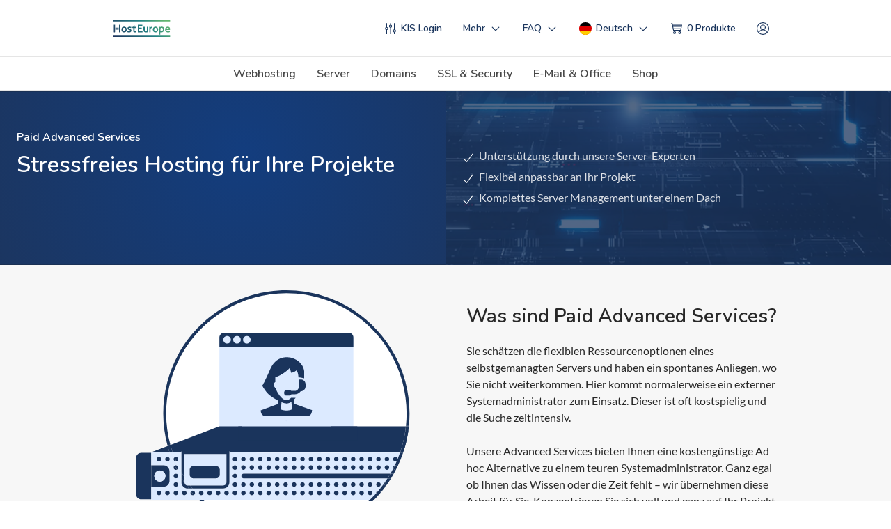

--- FILE ---
content_type: text/html; charset=utf-8
request_url: https://www.hosteurope.de/server/advanced-services/
body_size: 16828
content:
<!DOCTYPE html><html lang="de" data-react-helmet="lang" class="privacy-modal-standalone--lock"><head>
    <title>Server Management durch Host Europe Server-Experten</title>
    <base href="/">
    <meta charset="utf-8" name="viewport" content="width=device-width,initial-scale=1">
    
    
    
          <link rel="icon" href="data:;base64,=">

          <link rel="preconnect" href="https://www.google-analytics.com" crossorigin="">
          <link rel="preconnect" href="https://tags.tiqcdn.com" crossorigin="">
          <link rel="preconnect" href="https://img1.wsimg.com" crossorigin="">
          <link rel="preconnect" href="https://green.lexicon.api.heg-cp.com" crossorigin="">
          <link rel="preconnect" href="https://paintbrush.heg-cp.com" crossorigin="">
          <script>
            const dataInterval = setInterval(() => {
              if(window.RUM_ENVIRONMENT) {
                "undefined"=== typeof _trfq || (window._trfq = []);
                "undefined"=== typeof _trfd&&(window._trfd=[]),_trfd.push({"tccl.baseHost":window.RUM_ENVIRONMENT.base_img}), _trfd.push({"ap":"123-reg"});
                if([
                  'www.123-reg.co.uk',
                  'www.test-123-reg.co.uk',
                ].includes(window.location.host)) {
                  var rumLoad = document.createElement('script');
                  var ttiLoad = document.createElement('script');
                  rumLoad.setAttribute('src',window.RUM_ENVIRONMENT.url);
                  rumLoad.setAttribute('async', true);
                  ttiLoad.setAttribute('src', 'https://img1.wsimg.com/traffic-assets/js/tccl-tti.min.js');
                  ttiLoad.setAttribute('async', true);
                  ttiLoad.setAttribute('onload', 'window.tti.calculateTTI()');
                  document.head.appendChild(rumLoad);
                  document.head.appendChild(ttiLoad);
                }
                clearInterval(dataInterval);
              }
            }, 50);
          </script>
        
    
      <script>
        (function() {
          var url = '/api/hug/api/v1/bootstrap';
          var query = {"brandPilot[apps][0]":"brand","brandPilot[apps][1]":"usf","brandPilot[apps][2]":"bks","brandPilot[apps][3]":"dst","lexicon[scopes][0]":"brand","lexicon[scopes][1]":"usf","lexicon[scopes][2]":"bks","lexicon[scopes][3]":"cookie","lexicon[scopes][4]":"dst","lexicon[scopes][5]":"ux","lexicon[scopes][6]":"country"};
          query.referrer = document.referrer;
          query.url = window.location.href;
          query = Object.keys(query).reduce(function(acc, key) {
            return acc.concat(key.replace(/\[\d\]/, '[]') + '=' + encodeURIComponent(query[key]));
          }, []).join('&');
          url = url + '?' + query;
          window.hugPromise = window.fetch(url)
            .then(function(response) {
              return response.json();
            })
            .then(function(data) {
              window.hugBootstrap = data;
            });
        })();
      </script>
    
  <style>
    .hgpy4rs{grid-area:header}*,::after,::before{box-sizing:border-box}html{font-family:sans-serif;line-height:1.15;-webkit-text-size-adjust:100%}body{margin:0;font-family:-apple-system,BlinkMacSystemFont,"Segoe UI",Roboto,"Helvetica Neue",Arial,sans-serif,"Apple Color Emoji","Segoe UI Emoji","Segoe UI Symbol","Noto Color Emoji";font-size:1rem;font-weight:400;line-height:1.5;color:#212529;text-align:left;background-color:#fff}::-webkit-file-upload-button{font:inherit;-webkit-appearance:button}
  </style>
  <link href="/pex-static/37/28.defaultVendors~main.e067f10e42d1170bdc18.98767faa.css" rel="stylesheet" crossorigin="anonymous" as="style" onload="this.onload=null;this.rel='stylesheet'">
  <noscript><link href="/pex-static/37/28.defaultVendors~main.e067f10e42d1170bdc18.98767faa.css" rel="stylesheet" crossorigin="anonymous"></noscript>
  <script>!function(n){"use strict";n.loadCSS||(n.loadCSS=function(){});var t,o=loadCSS.relpreload={};o.support=function(){var e;try{e=n.document.createElement("link").relList.supports("preload")}catch(t){e=!1}return function(){return e}}(),o.bindMediaToggle=function(t){var e=t.media||"all";function a(){t.addEventListener?t.removeEventListener("load",a):t.attachEvent&&t.detachEvent("onload",a),t.setAttribute("onload",null),t.media=e}t.addEventListener?t.addEventListener("load",a):t.attachEvent&&t.attachEvent("onload",a),setTimeout(function(){t.rel="stylesheet",t.media="only x"}),setTimeout(a,3e3)},o.poly=function(){if(!o.support())for(var t=n.document.getElementsByTagName("link"),e=0;e<t.length;e++){var a=t[e];"preload"!==a.rel||"style"!==a.getAttribute("as")||a.getAttribute("data-loadcss")||(a.setAttribute("data-loadcss",!0),o.bindMediaToggle(a))}},o.support()||(o.poly(),t=n.setInterval(o.poly,500),n.addEventListener?n.addEventListener("load",function(){o.poly(),n.clearInterval(t)}):n.attachEvent&&n.attachEvent("onload",function(){o.poly(),n.clearInterval(t)})),"undefined"!=typeof exports?exports.loadCSS=loadCSS:n.loadCSS=loadCSS}("undefined"!=typeof global?global:this);</script><script charset="utf-8" src="/pex-static/37/266.dcd4bc3fd6ed291916d2.chunk.js"></script><link rel="preload" as="style" href="/pex-static/37/11.11.0d1dbaace6f8ef8d5f18.css"><script charset="utf-8" src="/pex-static/37/11.262b83c031bfe568e37b.chunk.js"></script><link rel="preload" as="style" href="/pex-static/37/69.69.b8fc2b19fb5e76b30431.css"><script charset="utf-8" src="/pex-static/37/69.bddabd23926e64c5e772.chunk.js"></script><link rel="preload" as="style" href="/pex-static/37/82.82.717f8ec52693ffedf3d9.css"><script charset="utf-8" src="/pex-static/37/82.745391e4c058846428d6.chunk.js"></script><script charset="utf-8" src="/pex-static/37/226.4c899379cd077c8a173d.chunk.js"></script><script charset="utf-8" src="/pex-static/37/232.be9727bb1a035a23518d.chunk.js"></script><link href="https://img6.wsimg.com/ux-assets/@ux/fonts/4.1.0/Lato.css" rel="stylesheet" crossorigin="anonymous" data-react-helmet="true"><link href="https://img6.wsimg.com/ux-assets/fonts-cdn/1.0.0/Nunito.css" rel="stylesheet" crossorigin="anonymous" data-react-helmet="true"><link rel="icon" type="image/png" href="https://img1.wsimg.com/cdn/Image/All/Website/1/en-US/e5f933f8-7a52-4328-a6be-374877afe8ce/HostEurope.png" sizes="32x32" data-react-helmet="true"><meta name="theme-color" content="#1a355d" data-react-helmet="true"><style data-react-helmet="true">:root { --theme-palette-headerBackground: #ffffff;--theme-palette-headerForeground: #1a355d;--theme-palette-headerHighlight: ;--theme-palette-primary: #1a355d;--theme-palette-primaryContrast: #ffffff;--theme-palette-primaryGradient: #63b770;--theme-palette-secondary: #459651;--theme-palette-tertiary: #63b770;--theme-palette-highlight: #a4061e;--theme-palette-highlightContrast: #ffffff;--theme-palette-accent: #63b770;--theme-palette-contrast: #ffffff;--theme-palette-contrastAccent: #ffffff;--theme-palette-cta: #ffd800;--theme-palette-ctaContrast: #3c3c3d;--theme-palette-illustrations-primary: #1b365c;--theme-palette-illustrations-tertiary: #fed631;--theme-palette-illustrations-secondary: #63b770;--theme-palette-illustrations-primaryContrast: #ffffff;--theme-palette-illustrations-tertiaryContrast: #ad7419;--theme-palette-illustrations-secondaryContrast: #ffffff;--theme-palette-grey01: #1a1a1a;--theme-palette-grey02: #282828;--theme-palette-grey03: #333;--theme-palette-grey04: #484848;--theme-palette-grey05: #666;--theme-palette-grey06: #848484;--theme-palette-grey07: #909090;--theme-palette-grey08: #999;--theme-palette-grey09: #ccc;--theme-palette-grey10: #eee;--theme-palette-grey11: #f2f2f2;--theme-palette-grey12: #f7f7f7;--theme-palette-red01: #cc0000;--theme-palette-red02: #f4c7c7;--theme-palette-yellow01: #EDD000;--theme-palette-yellow02: #FAF1B2;--theme-palette-green01: #008800;--theme-palette-green02: #D8E5B2;--theme-typography-sizing: 0;--theme-typography-content: Lato, sans-serif;--theme-typography-display: Nunito, sans-serif;--theme-typography-contentURL: https://img6.wsimg.com/ux-assets/@ux/fonts/4.1.0/Lato.css;--theme-typography-displayURL: https://img6.wsimg.com/ux-assets/fonts-cdn/1.0.0/Nunito.css;--theme-brandLogos-logoLight: ;--theme-brandLogos-logoDark: ;--theme-brandLogos-logoContrast: ;--theme-curvature: 2;--theme-spacing: 0;--theme-iconSet: formal-filled;--theme-greyTone: neutral;--theme-gu-1: 6px;--theme-gu-2: 12px;--theme-gu-3: 18px;--theme-gu-4: 24px;--theme-gu-5: 30px;--theme-gu-6: 36px;--theme-gu-8: 48px;--theme-gu-10: 60px;--theme-gu-12: 72px;--theme-gu-16: 96px;--theme-palette-headerBackground-rgb: 255, 255, 255;--theme-palette-headerForeground-rgb: 26, 53, 93;--theme-palette-headerHighlight-rgb: ;--theme-palette-primary-rgb: 26, 53, 93;--theme-palette-primaryContrast-rgb: 255, 255, 255;--theme-palette-primaryGradient-rgb: 99, 183, 112;--theme-palette-secondary-rgb: 69, 150, 81;--theme-palette-tertiary-rgb: 99, 183, 112;--theme-palette-highlight-rgb: 164, 6, 30;--theme-palette-highlightContrast-rgb: 255, 255, 255;--theme-palette-accent-rgb: 99, 183, 112;--theme-palette-contrast-rgb: 255, 255, 255;--theme-palette-contrastAccent-rgb: 255, 255, 255;--theme-palette-cta-rgb: 255, 216, 0;--theme-palette-ctaContrast-rgb: 60, 60, 61;--theme-palette-illustrations-primary-rgb: 27, 54, 92;--theme-palette-illustrations-tertiary-rgb: 254, 214, 49;--theme-palette-illustrations-secondary-rgb: 99, 183, 112;--theme-palette-illustrations-primaryContrast-rgb: 255, 255, 255;--theme-palette-illustrations-tertiaryContrast-rgb: 173, 116, 25;--theme-palette-illustrations-secondaryContrast-rgb: 255, 255, 255;--theme-palette-grey01-rgb: 26, 26, 26;--theme-palette-grey02-rgb: 40, 40, 40;--theme-palette-grey03-rgb: 51, 51, 51;--theme-palette-grey04-rgb: 72, 72, 72;--theme-palette-grey05-rgb: 102, 102, 102;--theme-palette-grey06-rgb: 132, 132, 132;--theme-palette-grey07-rgb: 144, 144, 144;--theme-palette-grey08-rgb: 153, 153, 153;--theme-palette-grey09-rgb: 204, 204, 204;--theme-palette-grey10-rgb: 238, 238, 238;--theme-palette-grey11-rgb: 242, 242, 242;--theme-palette-grey12-rgb: 247, 247, 247;--theme-palette-red01-rgb: 204, 0, 0;--theme-palette-red02-rgb: 244, 199, 199;--theme-palette-yellow01-rgb: 237, 208, 0;--theme-palette-yellow02-rgb: 250, 241, 178;--theme-palette-green01-rgb: 0, 136, 0;--theme-palette-green02-rgb: 216, 229, 178;--theme-radius-panel: 18px;--theme-radius-switch-outer: 18px;--theme-radius-switch-inner: 12px;--theme-radius-button-small: 594px;--theme-radius-button-medium: 594px;--theme-radius-button-large: 594px;--theme-radius-input-small: 9px;--theme-radius-input-medium: 9px;--theme-radius-input-large: 594px;--theme-radius-tag: 594px;--theme-radius-badge: 9px;--theme-radius-modal: 13px;--theme-radius-checkbox: 3px;--theme-radius-radio: 5px;--theme-radius-search-box: 594px;--theme-radius-currency: 18px;--theme-radius-shimmer: 6px;--theme-typography-sizing-smallprint: 0.75rem;--theme-typography-sizing-footnote: 0.875rem;--theme-typography-sizing-content: 1rem;--theme-typography-line-height-smallprint: 1.5;--theme-typography-line-height-footnote: 1.5;--theme-typography-line-height-content: 1.5;--theme-typography-sizing-xxs: 0.875rem;--theme-typography-line-height-xxs: 1.5;--theme-typography-sizing-xs: 1rem;--theme-typography-line-height-xs: 1.5;--theme-typography-sizing-s: 1.125rem;--theme-typography-line-height-s: 1.4;--theme-typography-sizing-m: 1.3125rem;--theme-typography-line-height-m: 1.4;--theme-typography-sizing-l: 1.5rem;--theme-typography-line-height-l: 1.4;--theme-typography-sizing-xl: 1.75rem;--theme-typography-line-height-xl: 1.4;--theme-typography-sizing-xxl: 2rem;--theme-typography-line-height-xxl: 1.4;--theme-typography-sizing-display: 3rem;--theme-typography-line-height-display: 1.3;--theme-font-content: Lato, sans-serif;--theme-font-display: Nunito, sans-serif;--theme-bookends-background: #fff;--theme-bookends-text-rgb: 40, 40, 40;--theme-bookends-secondary: #1a355d;--theme-bookends-secondaryContrast: #459651;--theme-bookends-tertiary: #f7f7f7;--theme-bookends-highlight: #a4061e;--theme-badge-tag: #282828;--theme-badge-primary-color: #1a355d;--theme-badge-primary-text: #ffffff;--theme-badge-highlight-color: #a4061e;--theme-badge-highlight-text: #ffffff;--theme-badge-warning-color: #EDD000;--theme-badge-warning-text: #282828;--theme-badge-alert-color: #a4061e;--theme-badge-alert-text: #fff;--theme-badge-neutral-color: #282828;--theme-badge-neutral-text: #fff;--theme-badge-muted-color: #f2f2f2;--theme-badge-muted-text: #282828;--theme-loader-color: #848484;--theme-panel-text-color: inherit;--theme-panel-alert-color: #cc0000;--theme-panel-warning-color: #EDD000;--theme-panel-neutral-color: #282828;--theme-panel-primary-color: #1a355d;--theme-panel-highlight-color: #a4061e;--theme-textButton-color: #459651;--theme-button-primary-color: #ffd800;--theme-button-primary-text: #3c3c3d;--theme-button-primary-hover-color-light-colorway: rgb(236, 200, 6);--theme-button-primary-hover-color: rgb(236, 200, 6);--theme-button-primary-hover-colorContrast: rgb(232, 235, 239);--theme-button-primary-hover-border: rgba(60, 60, 61, 0.2);--theme-button-secondary-text: rgba(26, 26, 26, 0.85);--theme-button-secondary-border: rgba(26, 26, 26, 0.75);--theme-button-secondary-hover-text: #1a1a1a;--theme-button-secondary-hover-border: #1a1a1a;--theme-button-tertiary-text: rgba(26, 26, 26, 0.85);--theme-button-tertiary-border: rgba(204, 204, 204, 0.75);--theme-button-tertiary-hover-text: #1a1a1a;--theme-button-tertiary-hover-border: #1a1a1a;--theme-button-highlight-color: #a4061e;--theme-button-highlight-text: #ffffff;--theme-button-highlight-hover-color: rgb(169, 18, 41);--theme-button-highlight-hover-border: rgba(255, 255, 255, 0.2);--theme-button-detrimental-color: #cc0000;--theme-button-detrimental-text: #fff;--theme-button-detrimental-hover-color: rgb(209, 26, 26);--theme-error-text: #cc0000;--theme-shimmer-color-base: #f2f2f2;--theme-shimmer-color: rgba(204, 204, 204, 0.5);--theme-block-padding-sm: 18px;--theme-block-padding-l: 24px; }</style><style data-react-helmet="true">
              .scroller {
                scrollbar-color: transparent transparent;
              }
              .scroller::-webkit-scrollbar {
                display: none;
              }
              .fresnel-at-xs {
                z-index: 1000;
              }
          </style><style data-react-helmet="true">.scroller {
  scrollbar-color: transparent transparent;
}

.scroller::-webkit-scrollbar {
  display: none;
}
</style><style id="privacy-modal-standalone-styles-base" type="text/css">
    .privacy-modal-standalone-overlay {
      position: fixed;
      inset: 0;
      display: flex;
      align-items: flex-start;
      justify-content: center;
      padding: 24px;
      background: var(--pm-overlay-bg);
      z-index: 2147483000;
      font-family: var(--pm-font-family);
      color: var(--pm-text-color);
      overflow-y: auto;
      -webkit-overflow-scrolling: touch;
    }

    .privacy-modal-standalone-modal {
      width: 100%;
      max-width: 760px;
      margin: auto;
      background: var(--pm-modal-bg);
      border-radius: var(--pm-border-radius);
      box-shadow: var(--pm-modal-shadow);
      border: var(--pm-modal-border);
      display: flex;
      flex-direction: column;
      overflow: hidden;
      padding: var(--pm-modal-padding);
      gap: var(--pm-content-gap);
    }

    .privacy-modal-standalone-header {
      display: flex;
      flex-direction: column;
      gap: 16px;
    }

    .privacy-modal-standalone-title {
      margin: 0;
      font-size: 16px;
      font-weight: 700;
      line-height: 1.2;
      color: var(--pm-title-color);
    }

    .privacy-modal-standalone-description {
      display: flex;
      flex-direction: column;
      gap: 16px;
      font-size: 16px;
      line-height: 1.5;
    }

    .privacy-modal-standalone-description p {
      margin: 0;
    }

    .privacy-modal-standalone-description a,
    .privacy-modal-standalone-links a {
      color: var(--pm-link-color);
      text-decoration: underline;
      text-decoration-thickness: 2px;
      text-decoration-style: dotted;
    }

    .privacy-modal-standalone-links {
      display: flex;
      flex-direction: column;
      gap: 10px;
      margin-top: 8px;
      font-size: 16px;
    }

    .privacy-modal-standalone-actions {
      display: flex;
      justify-content: flex-end;
      background: transparent;
      gap: 16px;
    }

    .privacy-modal-standalone-actions-right {
      display: flex;
      gap: 16px;
    }

    .privacy-modal-standalone-button {
      appearance: none;
      border: none;
      background: var(--pm-button-bg);
      color: var(--pm-button-text-color);
      font-weight: 600;
      padding: var(--pm-button-padding);
      border-radius: var(--pm-button-radius);
      cursor: pointer;
      transition: transform 0.15s ease, background 0.15s ease;
    }

    .privacy-modal-standalone-button:hover,
    .privacy-modal-standalone-button:focus {
      background: var(--pm-button-hover-bg);
      outline: none;
    }

    .privacy-modal-standalone-button:disabled {
      opacity: 0.5;
      cursor: not-allowed;
      transform: none;
    }

    .privacy-modal-standalone-button:disabled:hover {
      background: var(--pm-button-bg);
      transform: none;
    }

    .privacy-modal-standalone-button--secondary {
      background: transparent;
      color: var(--pm-text-color);
      border: 1px solid var(--pm-secondary-border-color, rgba(0, 0, 0, 0.2));
    }

    .privacy-modal-standalone-button--secondary:hover,
    .privacy-modal-standalone-button--secondary:focus {
      background: var(--pm-secondary-hover-bg, rgba(0, 0, 0, 0.05));
      transform: none;
    }

    .privacy-modal-standalone-toggle-section {
      /* No padding needed - modal handles it */
      overflow: hidden;
      transition: max-height 0.3s ease, opacity 0.3s ease;
      max-height: 500px;
      opacity: 1;
    }

    .privacy-modal-standalone-toggle-section--collapsed {
      max-height: 0;
      opacity: 0;
    }

    .privacy-modal-standalone-settings-button {
      appearance: none;
      background: transparent;
      border: 1px solid var(--pm-secondary-border-color, rgba(0, 0, 0, 0.2));
      color: var(--pm-text-color);
      font-weight: 600;
      font-size: 14px;
      padding: var(--pm-button-padding);
      border-radius: var(--pm-button-radius);
      cursor: pointer;
      transition: background 0.15s ease;
    }

    .privacy-modal-standalone-settings-button:hover,
    .privacy-modal-standalone-settings-button:focus {
      background: var(--pm-secondary-hover-bg, rgba(0, 0, 0, 0.05));
      outline: none;
    }

    .privacy-modal-standalone-toggle-card {
      display: flex;
      align-items: flex-start;
      justify-content: space-between;
      gap: 16px;
      padding: 16px 20px;
      border: 1px solid var(--pm-toggle-border-color, rgba(0, 0, 0, 0.1));
      border-radius: var(--pm-toggle-border-radius, 8px);
      background: var(--pm-toggle-bg, #ffffff);
    }

    .privacy-modal-standalone-toggle-content {
      flex: 1;
    }

    .privacy-modal-standalone-toggle-title {
      margin: 0 0 8px;
      font-size: 15px;
      font-weight: 600;
      color: var(--pm-title-color);
    }

    .privacy-modal-standalone-toggle-description {
      margin: 0;
      font-size: 14px;
      line-height: 1.4;
      color: var(--pm-text-color);
      opacity: 0.8;
    }

    .privacy-modal-standalone-toggle-switch {
      position: relative;
      flex-shrink: 0;
      width: 44px;
      height: 24px;
    }

    .privacy-modal-standalone-toggle-switch input {
      opacity: 0;
      width: 0;
      height: 0;
    }

    .privacy-modal-standalone-toggle-slider {
      position: absolute;
      cursor: pointer;
      inset: 0;
      background: var(--pm-toggle-off-bg, #ccc);
      border-radius: 24px;
      transition: background 0.2s ease;
    }

    .privacy-modal-standalone-toggle-slider::before {
      content: '';
      position: absolute;
      height: 18px;
      width: 18px;
      left: 3px;
      bottom: 3px;
      background: white;
      border-radius: 50%;
      transition: transform 0.2s ease;
    }

    .privacy-modal-standalone-toggle-switch input:checked + .privacy-modal-standalone-toggle-slider {
      background: var(--pm-toggle-on-bg, var(--pm-button-bg));
    }

    .privacy-modal-standalone-toggle-switch input:checked + .privacy-modal-standalone-toggle-slider::before {
      transform: translateX(20px);
    }

    .privacy-modal-standalone-toggle-switch input:focus + .privacy-modal-standalone-toggle-slider {
      box-shadow: 0 0 0 2px var(--pm-toggle-focus-color, rgba(0, 0, 0, 0.1));
    }

    .privacy-modal-standalone--lock {
      overflow: hidden;
      touch-action: none;
    }

    .privacy-modal-standalone-inline {
      font-family: var(--pm-font-family);
      color: var(--pm-inline-text-color);
    }

    .privacy-modal-standalone-inline .privacy-modal-standalone-modal {
      max-width: 100%;
      box-shadow: none;
      border: none;
      border-radius: 0;
      background: transparent;
      padding: 0;
    }

    .privacy-modal-standalone-inline .privacy-modal-standalone-header {
      padding: 0 0 16px;
    }

    .privacy-modal-standalone-inline .privacy-modal-standalone-title-row {
      display: flex;
      align-items: center;
      justify-content: space-between;
      gap: 16px;
      margin-bottom: 16px;
    }

    .privacy-modal-standalone-inline .privacy-modal-standalone-title {
      color: var(--pm-inline-title-color);
      margin: 0;
    }

    .privacy-modal-standalone-inline .privacy-modal-standalone-title-row .privacy-modal-standalone-button {
      flex-shrink: 0;
      transition: opacity 0.3s ease;
    }

    .privacy-modal-standalone-inline .privacy-modal-standalone-title-row .privacy-modal-standalone-button--hidden {
      opacity: 0;
      pointer-events: none;
    }

    .privacy-modal-standalone-inline .privacy-modal-standalone-toggle-section {
      padding: 16px 0;
    }

    .privacy-modal-standalone-inline .privacy-modal-standalone-toggle-card {
      background: rgba(0, 0, 0, 0.03);
      border-color: rgba(0, 0, 0, 0.1);
    }

    .privacy-modal-standalone-inline .privacy-modal-standalone-toggle-title {
      color: var(--pm-inline-title-color);
    }

    .privacy-modal-standalone-inline .privacy-modal-standalone-toggle-description {
      color: var(--pm-inline-text-color);
      opacity: 0.8;
    }

    /* Responsive styles for small screens */
    @media (max-width: 480px) {
      .privacy-modal-standalone-modal {
        padding: var(--pm-modal-padding-mobile, 16px);
      }

      .privacy-modal-standalone-actions {
        flex-wrap: wrap;
        gap: 10px;
      }

      .privacy-modal-standalone-actions-right {
        order: -1;
        flex: 1 1 100%;
        justify-content: stretch;
        gap: 10px;
      }

      .privacy-modal-standalone-actions-right .privacy-modal-standalone-button {
        flex: 1;
        min-width: 0;
        padding: 8px 12px;
        font-size: 14px;
      }

      .privacy-modal-standalone-settings-button {
        flex: 1 1 100%;
        text-align: center;
        padding: 8px 12px;
        font-size: 14px;
      }
    }
  </style><style id="privacy-modal-standalone-styles-hosteurope" type="text/css">
      .privacy-modal-standalone--theme-hosteurope {
        --pm-overlay-bg: rgba(41, 41, 45, 0.82);
        --pm-modal-bg: #fbfbfb;
        --pm-modal-shadow: 0 32px 60px rgba(15, 23, 42, 0.28);
        --pm-modal-border: 1px solid rgba(15, 23, 42, 0.08);
        --pm-font-family: 'Nunito', 'Segoe UI', -apple-system, BlinkMacSystemFont, sans-serif;
        --pm-text-color: #1c1c1f;
        --pm-title-color: #1c1c1f;
        --pm-inline-text-color: #1c1c1f;
        --pm-inline-title-color: #1c1c1f;
        --pm-link-color: #0f9d58;
        --pm-border-radius: 18px;
        --pm-button-bg: #ffd633;
        --pm-button-text-color: #1a1a1a;
        --pm-button-hover-bg: #ffca1a;
        --pm-button-padding: 6px 18px;
        --pm-button-radius: 999px;
        --pm-modal-padding: 18px;
        --pm-content-gap: 16px;
        --pm-toggle-border-color: rgba(0, 0, 0, 0.1);
        --pm-toggle-border-radius: 8px;
        --pm-toggle-bg: #ffffff;
        --pm-toggle-off-bg: #d1d5db;
        --pm-toggle-on-bg: #0f9d58;
        --pm-toggle-focus-color: rgba(15, 157, 88, 0.3);
      }
    </style><style type="text/css" data-ux-theme=""></style><script charset="utf-8" src="/pex-static/37/144.6544a2ee1697b95c60b9.chunk.js"></script><script charset="utf-8" src="/pex-static/37/126.08d2615c211811cd1b53.chunk.js"></script><script charset="utf-8" src="/pex-static/37/16.8cdf0d1e73d27c5a897d.chunk.js"></script><script charset="utf-8" src="/pex-static/37/113.a3c7caba60ff22fbe242.chunk.js"></script><script charset="utf-8" src="/pex-static/37/110.07993623d4edf25ca1cf.chunk.js"></script><script charset="utf-8" src="/pex-static/37/90.3c0c4722af222cdd7e29.chunk.js"></script><script charset="utf-8" src="/pex-static/37/263.c4951688e1c7d8376e54.chunk.js"></script><script charset="utf-8" src="/pex-static/37/43.93db00cba6968cb9203e.chunk.js"></script><script charset="utf-8" src="/pex-static/37/0.792c65e5a3f59618207a.chunk.js"></script><script charset="utf-8" src="/pex-static/37/1.91212c21c4c181e61912.chunk.js"></script><script charset="utf-8" src="/pex-static/37/2.7265333805e075575ff8.chunk.js"></script><link rel="preload" as="style" href="/pex-static/37/6.defaultVendors~billboard-domain~billboard-generic~billboard-product~poster.e25252ea3b1069b24555.css"><script charset="utf-8" src="/pex-static/37/6.cd52a1284c197ba4faf6.chunk.js"></script><script charset="utf-8" src="/pex-static/37/5.d3feb875fc4b4a4dcf04.chunk.js"></script><link rel="preload" as="style" href="/pex-static/37/8.billboard-generic.0b9f686f5ca07da75d4e.css"><script charset="utf-8" src="/pex-static/37/8.dc64bb3256ceff9a3d2d.chunk.js"></script><link rel="preload" as="style" href="/pex-static/37/24.centerfold.a93fbb09aef0efca6e1f.css"><script charset="utf-8" src="/pex-static/37/24.097c30efc79b56e96c9f.chunk.js"></script><link rel="preload" as="style" href="/pex-static/37/38.intro.df1c257bfe98293ddb39.css"><script charset="utf-8" src="/pex-static/37/38.65fc5e4d4392da4c1383.chunk.js"></script><link rel="preload" as="style" href="/pex-static/37/20.aspects.4b6bb0be7b974e40836c.css"><script charset="utf-8" src="/pex-static/37/20.4c7e020acf8bc04e8eb9.chunk.js"></script><link rel="preload" as="style" href="/pex-static/37/46.pillars-recumbent.9f9424bc8af3728051ab.css"><script charset="utf-8" src="/pex-static/37/46.436ab098902de4faefdf.chunk.js"></script><link rel="preload" as="style" href="/pex-static/37/36.free-speech.347756e73cfb8be5255d.css"><script charset="utf-8" src="/pex-static/37/36.d1bb4314149700711bd4.chunk.js"></script><link rel="preload" as="style" href="/pex-static/37/34.elaborate.00f2f454a112a19c0a55.css"><script charset="utf-8" src="/pex-static/37/34.4bbe2241a456010df351.chunk.js"></script><link rel="canonical" href="https://www.hosteurope.de/server/advanced-services/" data-react-helmet="true"><link rel="alternate" href="https://www.hosteurope.de/server/advanced-services/" hreflang="x-default" data-react-helmet="true"><link rel="alternate" href="https://www.hosteurope.de/server/advanced-services/" hreflang="de" data-react-helmet="true"><link rel="alternate" href="https://www.hosteurope.de/en/server/advanced-services/" hreflang="en" data-react-helmet="true"><script charset="utf-8" src="/pex-static/37/123.b09e8018507b11df15bf.chunk.js"></script><script charset="utf-8" src="/pex-static/37/51.0439b188fa214f8b2422.chunk.js"></script><script charset="utf-8" src="/pex-static/37/53.a5c1b645938023e7b428.chunk.js"></script><meta name="description" content="Advanced Services für komplettes Server Management bieten Ihnen eine kostengünstige Ad hoc Alternative zu einem teuren Systemadministrator." data-react-helmet="true"><meta name="DCTERMS.title" content="Server Management durch Host Europe Server-Experten" data-react-helmet="true"><meta name="DCTERMS.description" content="Advanced Services für komplettes Server Management bieten Ihnen eine kostengünstige Ad hoc Alternative zu einem teuren Systemadministrator." data-react-helmet="true"><meta property="og:title" content="Server Management durch Host Europe Server-Experten" data-react-helmet="true"><script charset="utf-8" src="/pex-static/37/57.fe0e3204366f2a84280c.chunk.js"></script><script charset="utf-8" src="/pex-static/37/52.9c228546074df4f7d13a.chunk.js"></script><script charset="utf-8" src="/pex-static/37/245.9ad5f3713648068bafec.chunk.js"></script></head>
  <body>
    <div id="root"><div class="r1w8m0w1"><div class="fresnel-container fresnel-at-xs "></div><div class="fresnel-container fresnel-greaterThanOrEqual-md "><div><header><div class="h2w9vbx r11widxo"><div class="rmhfk09"><div class="iv6pv8h"><div class="l18ifg91"><a id="bks-logo" href="/"><img src="https://img1.wsimg.com/cdn/Image/All/Website/1/en-US/983ce543-e5f8-4ddc-9107-d3370986b4a5/Logo-HostEurope-Contrast.svg" alt="Host Europe"></a></div><div class="s1ckhqea"><div class="s1mll6yt"><span><a id="bks-control-panel" class="hyeg917 hislugb ddcp995" tabindex="0" href="https://kis.hosteurope.de/"><span class="i1ef4w1n"><div role="img" aria-labelledby="GlWIPzvWS" class="s5uc0pl d10huf0" style="--glyph-color: var(--theme-palette-headerForeground);"><svg xmlns="http://www.w3.org/2000/svg" viewBox="0 0 32 32"><path d="M7 12.14V2H5v10.14a4 4 0 000 7.72V30h2V19.86a4 4 0 000-7.72zm1 4.08A2 2 0 116.22 14 2 2 0 018 16.22zM20 10a4 4 0 00-3-3.86V2h-2v4.14a4 4 0 000 7.72V30h2V13.86A4 4 0 0020 10zm-4 2a2 2 0 112-2 2 2 0 01-2 2zm14 10a4 4 0 00-3-3.86V2h-2v16.14a4 4 0 000 7.72V30h2v-4.14A4 4 0 0030 22zm-4 2a2 2 0 112-2 2 2 0 01-2 2z" fill="#0093d1"></path></svg></div></span><div><div>KIS Login</div></div></a></span><div class="r1yu47e3"><div class="r11nfrbk"><span class="dpeewbt dqna9lx"><span><button class="hyeg917 hislugb ddcp995" tabindex="0" role="button"><span class="i1ef4w1n e1yld6vp"><div role="img" aria-labelledby="99BgV_CDQ6" class="s5uc0pl d10huf0" style="--glyph-color: var(--theme-palette-headerForeground);"><svg xmlns="http://www.w3.org/2000/svg" viewBox="0 0 32 32"><path fill="#0093d1" d="M16 22.41l-9.71-9.7 1.42-1.42 8.29 8.3 8.29-8.3 1.42 1.42-9.71 9.7z"></path></svg></div></span><div><div>Mehr</div></div></button></span></span></div></div></div><div class="u1yq2cmp"><div class="r1yu47e3"><div class="r11nfrbk"><span class="dpeewbt dqna9lx"><span><button class="hyeg917 hislugb ddcp995" tabindex="0" role="button"><span class="i1ef4w1n e1yld6vp"><div role="img" aria-labelledby="RH0-d1XAYu" class="s5uc0pl d10huf0" style="--glyph-color: var(--theme-palette-headerForeground);"><svg xmlns="http://www.w3.org/2000/svg" viewBox="0 0 32 32"><path fill="#0093d1" d="M16 22.41l-9.71-9.7 1.42-1.42 8.29 8.3 8.29-8.3 1.42 1.42-9.71 9.7z"></path></svg></div></span><div><div>FAQ</div></div></button></span></span></div></div><div class="r1cdl99g"><div class="r11nfrbk"><span class="dpeewbt dqna9lx"><span><button class="hyeg917 hislugb ddcp995" tabindex="0" role="button"><span class="i1ef4w1n e1yld6vp"><div role="img" aria-labelledby="AaQ020ZMih" class="s5uc0pl d10huf0" style="--glyph-color: var(--theme-palette-headerForeground);"><svg xmlns="http://www.w3.org/2000/svg" viewBox="0 0 32 32"><path fill="#0093d1" d="M16 22.41l-9.71-9.7 1.42-1.42 8.29 8.3 8.29-8.3 1.42 1.42-9.71 9.7z"></path></svg></div></span><div><div><span class="iiu162e"><span class="f1sw5q88"><svg xmlns="http://www.w3.org/2000/svg" viewBox="0 0 32 32"><path d="M31.09 10.67H.91a16 16 0 0130.18 0z"></path><path d="M32 16A16 16 0 01.91 21.33a16.06 16.06 0 010-10.66h30.18A15.91 15.91 0 0132 16z" fill="#d00"></path><path d="M31.09 21.33a16 16 0 01-30.18 0z" fill="#ffce00"></path></svg></span>Deutsch</span></div></div></button></span></span></div></div><span><button id="bks-basket" class="hyeg917 hislugb ddcp995 n5xxbnv" tabindex="0"><span class="i1ef4w1n"><div role="img" aria-labelledby="AbOMh7osUal" class="s5uc0pl d10huf0" style="--glyph-color: var(--theme-palette-headerForeground);"><svg xmlns="http://www.w3.org/2000/svg" viewBox="0 0 32 32"><path d="M10.71 25a1.49 1.49 0 11-1.48 1.49A1.49 1.49 0 0110.71 25m0-2a3.49 3.49 0 103.48 3.49A3.48 3.48 0 0010.71 23zm13.06 2a1.49 1.49 0 11-1.48 1.49A1.49 1.49 0 0123.77 25m0-2a3.49 3.49 0 103.49 3.49A3.48 3.48 0 0023.77 23zM6.3 6.35L5.43 2H2v2h1.79L6.1 15.55l1.18 5.87h19.93l3-15.07zm2.05 10.21h8v2.86H8.92zm-.2-1l-.68-3.35h8.84v3.35zm9.16-3.35H27l-.67 3.35h-9zm0-1V8.35h10.47l-.57 2.86zm-1-2.86v2.86h-9L6.7 8.35zm1 11.07v-2.86h8.83l-.57 2.86z" fill="#0093d1"></path></svg></div></span><div><div>0 Produkte</div></div></button></span><div class="r1yu47e3"><div class="r11nfrbk"><span class="dpeewbt dqna9lx"><span><button class="hyeg917 hislugb ddcp995" tabindex="0" role="button"><div><div><span class="g13b1x10"><div role="img" aria-labelledby="YGQaPritiH" class="s5uc0pl d10huf0" style="--glyph-color: var(--theme-palette-headerForeground);"><svg xmlns="http://www.w3.org/2000/svg" viewBox="0 0 32 32"><path d="M16 0a16 16 0 1016 16A16 16 0 0016 0zm0 2a14 14 0 0110.87 22.8 12.26 12.26 0 00-7-5.95 7 7 0 10-7.7 0 12.26 12.26 0 00-7 5.95A14 14 0 0116 2zm0 16a5 5 0 115-5 5 5 0 01-5 5zm-9.41 8.34a10.3 10.3 0 0118.82 0 13.93 13.93 0 01-18.82 0z" fill="#0093d1"></path></svg><span class="s1rybhvf" id="YGQaPritiH">My account</span></div></span></div></div></button></span></span></div></div></div></div></div></div></div><div class="l1vjk6zv UX-theme-utils-light-colorway r1evr38s"><nav role="menubar" class="t3zyvea"><div class="ny9chpz"><span class="dsuh11b" role="menuitem"><button id="bks-navlink-hosting" class="hyeg917 hhbfokw l14jqapo" aria-expanded="false" tabindex="0">Webhosting</button><div id="bks-subnav-hosting" role="presentation"><div class="l1vjk6zv UX-theme-utils-light-colorway d8k44n"><div class="rmhfk09"><div class="s1kp0rv3 r1thmvp9" style="--r1thmvp9-0: row; --r1thmvp9-1: wrap; --r1thmvp9-2: flex-start; --r1thmvp9-3: stretch; --r1thmvp9-4: auto; --r1thmvp9-5: calc(var(--theme-gu-1) * -1);"><div class="c1iklfcc" data-xs="4" style="--c1iklfcc-0: var(--theme-gu-1); --c1iklfcc-2: auto; --c1iklfcc-3: 33.333333333333336%;"><div class="hyeg917 hislugb rxcklhl"><a id="bks-submenu-wordpress" class="ltkif27" href="/Wordpress-Hosting/"><div class="c15dkkf4 c15dkkf4 hyeg917 hrj8fnz t6iqxai">WordPress Hosting</div><span class="i6varty"><div role="img" aria-labelledby="4JKKfz31Ja" class="s5uc0pl d10huf0" style="--glyph-color: primary;"><svg xmlns="http://www.w3.org/2000/svg" viewBox="0 0 32 32"><path fill="#0093d1" d="M20.21 6.29l-1.42 1.42 7.3 7.29H2v2h24.09l-7.3 7.29 1.42 1.42 9.7-9.71-9.7-9.71z"></path></svg></div></span></a><a class="ltkif27 bz4g527" tabindex="-1" href="/Wordpress-Hosting/"><p class="c15dkkf4 b1hlewnv cem567h">Mit dem meistgenutzten Content Management System schnell und einfach ins Netz.</p></a></div></div><div class="c1iklfcc" data-xs="4" style="--c1iklfcc-0: var(--theme-gu-1); --c1iklfcc-2: auto; --c1iklfcc-3: 33.333333333333336%;"><div class="hyeg917 hislugb rxcklhl"><a id="bks-submenu-webhosting_webhosting" class="ltkif27" href="/WebHosting/"><div class="c15dkkf4 c15dkkf4 hyeg917 hrj8fnz t6iqxai">WebHosting</div><span class="i6varty"><div role="img" aria-labelledby="Hs5i9NPyJX" class="s5uc0pl d10huf0" style="--glyph-color: primary;"><svg xmlns="http://www.w3.org/2000/svg" viewBox="0 0 32 32"><path fill="#0093d1" d="M20.21 6.29l-1.42 1.42 7.3 7.29H2v2h24.09l-7.3 7.29 1.42 1.42 9.7-9.71-9.7-9.71z"></path></svg></div></span></a><a class="ltkif27 bz4g527" tabindex="-1" href="/WebHosting/"><p class="c15dkkf4 b1hlewnv cem567h">Ihr kostengünstiger Einstieg: Komplettpakete für Ihren Webauftritt.</p></a></div></div><div class="c1iklfcc" data-xs="4" style="--c1iklfcc-0: var(--theme-gu-1); --c1iklfcc-2: auto; --c1iklfcc-3: 33.333333333333336%;"><div class="hyeg917 hislugb rxcklhl"><a id="bks-submenu-webhosting_webserver" class="ltkif27" href="/WebServer/"><div class="c15dkkf4 c15dkkf4 hyeg917 hrj8fnz t6iqxai">WebServer</div><span class="i6varty"><div role="img" aria-labelledby="xfVzEX_PHs" class="s5uc0pl d10huf0" style="--glyph-color: primary;"><svg xmlns="http://www.w3.org/2000/svg" viewBox="0 0 32 32"><path fill="#0093d1" d="M20.21 6.29l-1.42 1.42 7.3 7.29H2v2h24.09l-7.3 7.29 1.42 1.42 9.7-9.71-9.7-9.71z"></path></svg></div></span></a><a class="ltkif27 bz4g527" tabindex="-1" href="/WebServer/"><p class="c15dkkf4 b1hlewnv cem567h">Ihr professionell administrierter virtueller Server für anspruchsvolle Web-Anwendungen.</p></a></div></div></div></div></div></div></span><span class="dsuh11b" role="menuitem"><button id="bks-navlink-1" class="hyeg917 hhbfokw l14jqapo" aria-current="page" aria-expanded="false" tabindex="0">Server</button><div id="bks-subnav-1" role="presentation"><div class="l1vjk6zv UX-theme-utils-light-colorway d8k44n"><div class="rmhfk09"><div class="s1kp0rv3 r1thmvp9" style="--r1thmvp9-0: row; --r1thmvp9-1: wrap; --r1thmvp9-2: flex-start; --r1thmvp9-3: stretch; --r1thmvp9-4: auto; --r1thmvp9-5: calc(var(--theme-gu-1) * -1);"><div class="c1iklfcc" data-xs="4" style="--c1iklfcc-0: var(--theme-gu-1); --c1iklfcc-2: auto; --c1iklfcc-3: 33.333333333333336%;"><div class="hyeg917 hislugb rxcklhl"><a id="bks-submenu-server_vps" class="ltkif27" href="/Server/Virtual-Server/"><div class="c15dkkf4 c15dkkf4 hyeg917 hrj8fnz t6iqxai">Virtual Server</div><span class="i6varty"><div role="img" aria-labelledby="zjhWmQX7OI" class="s5uc0pl d10huf0" style="--glyph-color: primary;"><svg xmlns="http://www.w3.org/2000/svg" viewBox="0 0 32 32"><path fill="#0093d1" d="M20.21 6.29l-1.42 1.42 7.3 7.29H2v2h24.09l-7.3 7.29 1.42 1.42 9.7-9.71-9.7-9.71z"></path></svg></div></span></a><a class="ltkif27 bz4g527" tabindex="-1" href="/Server/Virtual-Server/"><p class="c15dkkf4 b1hlewnv cem567h">Mit 100% NVMe SSD-Power: Server-Hosting für Entwicklungsumgebungen und anspruchsvolle Web-Projekte.</p></a></div></div><div class="c1iklfcc" data-xs="4" style="--c1iklfcc-0: var(--theme-gu-1); --c1iklfcc-2: auto; --c1iklfcc-3: 33.333333333333336%;"><div class="hyeg917 hislugb rxcklhl"><a class="ltkif27" href="/server/advanced-services/"><div class="c15dkkf4 c15dkkf4 hyeg917 hrj8fnz t6iqxai">Paid Advanced Services</div><span class="i6varty"><div role="img" aria-labelledby="ur5K2PgaxQ" class="s5uc0pl d10huf0" style="--glyph-color: primary;"><svg xmlns="http://www.w3.org/2000/svg" viewBox="0 0 32 32"><path fill="#0093d1" d="M20.21 6.29l-1.42 1.42 7.3 7.29H2v2h24.09l-7.3 7.29 1.42 1.42 9.7-9.71-9.7-9.71z"></path></svg></div></span></a><a class="ltkif27 bz4g527" tabindex="-1" href="/server/advanced-services/"><p class="c15dkkf4 b1hlewnv cem567h">Konzentrieren Sie sich auf ihr Kerngeschäft, indem Sie kosten- und ressourcenintensive Aufgaben an uns übergeben.</p></a></div></div><div class="c1iklfcc" data-xs="4" style="--c1iklfcc-0: var(--theme-gu-1); --c1iklfcc-2: auto; --c1iklfcc-3: 33.333333333333336%;"><div class="hyeg917 hislugb rxcklhl"><a class="ltkif27" href="/vps-advanced-services/"><div class="c15dkkf4 c15dkkf4 hyeg917 hrj8fnz t6iqxai">Fully Managed Virtual Server</div><span class="i6varty"><div role="img" aria-labelledby="-m43UoqY_0" class="s5uc0pl d10huf0" style="--glyph-color: primary;"><svg xmlns="http://www.w3.org/2000/svg" viewBox="0 0 32 32"><path fill="#0093d1" d="M20.21 6.29l-1.42 1.42 7.3 7.29H2v2h24.09l-7.3 7.29 1.42 1.42 9.7-9.71-9.7-9.71z"></path></svg></div></span></a><a class="ltkif27 bz4g527" tabindex="-1" href="/vps-advanced-services/"><p class="c15dkkf4 b1hlewnv cem567h">Die gewohnte Performance gepaart mit umfangreicher Administration durch unseren Support.</p></a></div></div></div></div></div></div></span><span class="dsuh11b" role="menuitem"><button id="bks-navlink-2" class="hyeg917 hhbfokw l14jqapo" aria-expanded="false" tabindex="0">Domains</button><div id="bks-subnav-2" role="presentation"><div class="l1vjk6zv UX-theme-utils-light-colorway d8k44n"><div class="rmhfk09"><div class="s1kp0rv3 r1thmvp9" style="--r1thmvp9-0: row; --r1thmvp9-1: wrap; --r1thmvp9-2: flex-start; --r1thmvp9-3: stretch; --r1thmvp9-4: auto; --r1thmvp9-5: calc(var(--theme-gu-1) * -1);"><div class="c1iklfcc" data-xs="4" style="--c1iklfcc-0: var(--theme-gu-1); --c1iklfcc-2: auto; --c1iklfcc-3: 33.333333333333336%;"><div class="hyeg917 hislugb rxcklhl"><a id="bks-submenu-domains_domains" class="ltkif27" href="/Domain-Namen/"><div class="c15dkkf4 c15dkkf4 hyeg917 hrj8fnz t6iqxai">Domains<span class="b1g4uexy"><div class="b8lv12d"><div class="b1kjbh2x hyeg917 hislugb pi7709t"><span class="b1hlewnv sa845pk">Angebot</span></div></div></span></div><span class="i6varty"><div role="img" aria-labelledby="WBhzew8OE0" class="s5uc0pl d10huf0" style="--glyph-color: primary;"><svg xmlns="http://www.w3.org/2000/svg" viewBox="0 0 32 32"><path fill="#0093d1" d="M20.21 6.29l-1.42 1.42 7.3 7.29H2v2h24.09l-7.3 7.29 1.42 1.42 9.7-9.71-9.7-9.71z"></path></svg></div></span></a><a class="ltkif27 bz4g527" tabindex="-1" href="/Domain-Namen/"><p class="c15dkkf4 b1hlewnv cem567h">Finden Sie jetzt Ihre Wunsch-Domain. Zu günstigen Preisen, ohne versteckte Kosten.</p></a></div></div><div class="c1iklfcc" data-xs="4" style="--c1iklfcc-0: var(--theme-gu-1); --c1iklfcc-2: auto; --c1iklfcc-3: 33.333333333333336%;"><div class="hyeg917 hislugb rxcklhl"><a id="bks-submenu-domains_ssl-zertifikate" class="ltkif27" href="/SSL-Zertifikate/"><div class="c15dkkf4 c15dkkf4 hyeg917 hrj8fnz t6iqxai">SSL-Zertifikate</div><span class="i6varty"><div role="img" aria-labelledby="iAc7qDBind" class="s5uc0pl d10huf0" style="--glyph-color: primary;"><svg xmlns="http://www.w3.org/2000/svg" viewBox="0 0 32 32"><path fill="#0093d1" d="M20.21 6.29l-1.42 1.42 7.3 7.29H2v2h24.09l-7.3 7.29 1.42 1.42 9.7-9.71-9.7-9.71z"></path></svg></div></span></a><a class="ltkif27 bz4g527" tabindex="-1" href="/SSL-Zertifikate/"><p class="c15dkkf4 b1hlewnv cem567h">Für verschlüsselten Datenaustausch, besseres Suchmaschinen-Ranking und Schutz vor Phishing-Websites.</p></a></div></div></div></div></div></div></span><span class="dsuh11b" role="menuitem"><button id="bks-navlink-3" class="hyeg917 hhbfokw l14jqapo" aria-expanded="false" tabindex="0">SSL &amp; Security</button><div id="bks-subnav-3" role="presentation"><div class="l1vjk6zv UX-theme-utils-light-colorway d8k44n"><div class="rmhfk09"><div class="s1kp0rv3 r1thmvp9" style="--r1thmvp9-0: row; --r1thmvp9-1: wrap; --r1thmvp9-2: flex-start; --r1thmvp9-3: stretch; --r1thmvp9-4: auto; --r1thmvp9-5: calc(var(--theme-gu-1) * -1);"><div class="c1iklfcc" data-xs="4" style="--c1iklfcc-0: var(--theme-gu-1); --c1iklfcc-2: auto; --c1iklfcc-3: 33.333333333333336%;"><div class="hyeg917 hislugb rxcklhl"><a id="bks-submenu-ssl-security_ssl-zertifikate" class="ltkif27" href="/SSL-Zertifikate/"><div class="c15dkkf4 c15dkkf4 hyeg917 hrj8fnz t6iqxai">SSL-Zertifikate</div><span class="i6varty"><div role="img" aria-labelledby="ZNCiOOlif6" class="s5uc0pl d10huf0" style="--glyph-color: primary;"><svg xmlns="http://www.w3.org/2000/svg" viewBox="0 0 32 32"><path fill="#0093d1" d="M20.21 6.29l-1.42 1.42 7.3 7.29H2v2h24.09l-7.3 7.29 1.42 1.42 9.7-9.71-9.7-9.71z"></path></svg></div></span></a><a class="ltkif27 bz4g527" tabindex="-1" href="/SSL-Zertifikate/"><p class="c15dkkf4 b1hlewnv cem567h">Sorgen Sie für verschlüsselte Datenübertragung und schützen Sie sich und Ihre Besucher.</p></a></div></div><div class="c1iklfcc" data-xs="4" style="--c1iklfcc-0: var(--theme-gu-1); --c1iklfcc-2: auto; --c1iklfcc-3: 33.333333333333336%;"><div class="hyeg917 hislugb rxcklhl"><a id="bks-submenu-ssl-security_securi" class="ltkif27" href="/sucuri-website-malware-scanner/"><div class="c15dkkf4 c15dkkf4 hyeg917 hrj8fnz t6iqxai">Sucuri Website Security</div><span class="i6varty"><div role="img" aria-labelledby="Mj_i2Z66Cg" class="s5uc0pl d10huf0" style="--glyph-color: primary;"><svg xmlns="http://www.w3.org/2000/svg" viewBox="0 0 32 32"><path fill="#0093d1" d="M20.21 6.29l-1.42 1.42 7.3 7.29H2v2h24.09l-7.3 7.29 1.42 1.42 9.7-9.71-9.7-9.71z"></path></svg></div></span></a><a class="ltkif27 bz4g527" tabindex="-1" href="/sucuri-website-malware-scanner/"><p class="c15dkkf4 b1hlewnv cem567h">Täglicher Security Check und garantierte Malware-Entfernung. Schützt vor Hacker-Angriffen.</p></a></div></div></div></div></div></div></span><span class="dsuh11b" role="menuitem"><button id="bks-navlink-4" class="hyeg917 hhbfokw l14jqapo" aria-expanded="false" tabindex="0">E-Mail &amp; Office</button><div id="bks-subnav-4" role="presentation"><div class="l1vjk6zv UX-theme-utils-light-colorway d8k44n"><div class="rmhfk09"><div class="s1kp0rv3 r1thmvp9" style="--r1thmvp9-0: row; --r1thmvp9-1: wrap; --r1thmvp9-2: flex-start; --r1thmvp9-3: stretch; --r1thmvp9-4: auto; --r1thmvp9-5: calc(var(--theme-gu-1) * -1);"><div class="c1iklfcc" data-xs="4" style="--c1iklfcc-0: var(--theme-gu-1); --c1iklfcc-2: auto; --c1iklfcc-3: 33.333333333333336%;"><div class="hyeg917 hislugb rxcklhl"><a id="bks-submenu-email-office_email" class="ltkif27" href="/E-Mail-Hosting/"><div class="c15dkkf4 c15dkkf4 hyeg917 hrj8fnz t6iqxai">E-Mail<span class="b1g4uexy"><div class="b8lv12d"><div class="b1kjbh2x hyeg917 hislugb pi7709t"><span class="b1hlewnv sa845pk">Angebot</span></div></div></span></div><span class="i6varty"><div role="img" aria-labelledby="uLY40LTNhV" class="s5uc0pl d10huf0" style="--glyph-color: primary;"><svg xmlns="http://www.w3.org/2000/svg" viewBox="0 0 32 32"><path fill="#0093d1" d="M20.21 6.29l-1.42 1.42 7.3 7.29H2v2h24.09l-7.3 7.29 1.42 1.42 9.7-9.71-9.7-9.71z"></path></svg></div></span></a><a class="ltkif27 bz4g527" tabindex="-1" href="/E-Mail-Hosting/"><p class="c15dkkf4 b1hlewnv cem567h">Die günstige E-Mail-Adresse zu Ihrer eigenen Domain – für Unternehmen, Existenzgründer, Vereine und privat.</p></a></div></div><div class="c1iklfcc" data-xs="4" style="--c1iklfcc-0: var(--theme-gu-1); --c1iklfcc-2: auto; --c1iklfcc-3: 33.333333333333336%;"><div class="hyeg917 hislugb rxcklhl"><a id="bks-submenu-email-office_office" class="ltkif27" href="/Office-365/"><div class="c15dkkf4 c15dkkf4 hyeg917 hrj8fnz t6iqxai">Microsoft 365</div><span class="i6varty"><div role="img" aria-labelledby="CogbQNm9OTE" class="s5uc0pl d10huf0" style="--glyph-color: primary;"><svg xmlns="http://www.w3.org/2000/svg" viewBox="0 0 32 32"><path fill="#0093d1" d="M20.21 6.29l-1.42 1.42 7.3 7.29H2v2h24.09l-7.3 7.29 1.42 1.42 9.7-9.71-9.7-9.71z"></path></svg></div></span></a><a class="ltkif27 bz4g527" tabindex="-1" href="/Office-365/"><p class="c15dkkf4 b1hlewnv cem567h">Erledigen Sie alles von überall: jederzeit Zugriff auf die neuesten Microsoft® Office Tools und Profi-E-Mail.</p></a></div></div></div></div></div></div></span><span class="dsuh11b" role="menuitem"><button id="bks-navlink-6" class="hyeg917 hhbfokw l14jqapo" aria-expanded="false" tabindex="0">Shop</button><div id="bks-subnav-6" role="presentation"><div class="l1vjk6zv UX-theme-utils-light-colorway d8k44n"><div class="rmhfk09"><div class="s1kp0rv3 r1thmvp9" style="--r1thmvp9-0: row; --r1thmvp9-1: wrap; --r1thmvp9-2: flex-start; --r1thmvp9-3: stretch; --r1thmvp9-4: auto; --r1thmvp9-5: calc(var(--theme-gu-1) * -1);"><div class="c1iklfcc" data-xs="4" style="--c1iklfcc-0: var(--theme-gu-1); --c1iklfcc-2: auto; --c1iklfcc-3: 33.333333333333336%;"><div class="hyeg917 hislugb rxcklhl"><a class="ltkif27" href="/online-shop-erstellen/"><div class="c15dkkf4 c15dkkf4 hyeg917 hrj8fnz t6iqxai">Online Shop<span class="b1g4uexy"><div class="b8lv12d"><div class="b1kjbh2x hyeg917 hislugb pi7709t"><span class="b1hlewnv sa845pk">Angebot</span></div></div></span></div><span class="i6varty"><div role="img" aria-labelledby="1GcGYDsx4Rp" class="s5uc0pl d10huf0" style="--glyph-color: primary;"><svg xmlns="http://www.w3.org/2000/svg" viewBox="0 0 32 32"><path fill="#0093d1" d="M20.21 6.29l-1.42 1.42 7.3 7.29H2v2h24.09l-7.3 7.29 1.42 1.42 9.7-9.71-9.7-9.71z"></path></svg></div></span></a><a class="ltkif27 bz4g527" tabindex="-1" href="/online-shop-erstellen/"><p class="c15dkkf4 b1hlewnv cem567h">Erstellen Sie einfach und schnell Ihren Online-Shop.</p></a></div></div><div class="c1iklfcc" data-xs="4" style="--c1iklfcc-0: var(--theme-gu-1); --c1iklfcc-2: auto; --c1iklfcc-3: 33.333333333333336%;"><div class="hyeg917 hislugb rxcklhl"><a class="ltkif27" href="/wordpress-ecommerce/"><div class="c15dkkf4 c15dkkf4 hyeg917 hrj8fnz t6iqxai">WordPress E-Commerce</div><span class="i6varty"><div role="img" aria-labelledby="lyYMNN5bMvS" class="s5uc0pl d10huf0" style="--glyph-color: primary;"><svg xmlns="http://www.w3.org/2000/svg" viewBox="0 0 32 32"><path fill="#0093d1" d="M20.21 6.29l-1.42 1.42 7.3 7.29H2v2h24.09l-7.3 7.29 1.42 1.42 9.7-9.71-9.7-9.71z"></path></svg></div></span></a><a class="ltkif27 bz4g527" tabindex="-1" href="/wordpress-ecommerce/"><p class="c15dkkf4 b1hlewnv cem567h">Volle Flexibilität für Ihr erfolgreiches E-Commerce Business.</p></a></div></div></div></div></div></div></span></div></nav></div></header></div></div><main class="m1pt2n9p"><div style="display: flex; flex: 1 1 auto;"><section class="p2suzm8" style="position: relative; display: flex; flex-direction: column; width: 100%; min-height: 250px; padding-top: 36px; padding-bottom: 36px; flex: 1 1 50%;"><div style="flex: 1 1 auto; display: flex; height: auto;"><div style="display: flex; flex-direction: column; width: 100%;"><div class="r14p31qy" role="img" aria-label="HE Header Blauverlauf Desktop"><div role="presentation" class="si9mxcg" style="--si9mxcg-0: center center; --si9mxcg-1: url(https://img1.wsimg.com/cdn/Image/All/FOS-Intl/1/en-US_de-DE/f47335ae-779a-499b-8fcf-c30896c6fbd7/HE_Header_Blauverlauf_Desktop.svg);"></div></div><div style="flex: 1 1 auto; justify-content: flex-start; display: flex; flex-direction: column;"><div style="padding-left: 6px; padding-right: 6px; margin-left: auto; margin-right: 0px; width: 100%; max-width: 897px;"><div class="p6rf3yt"><div style="position: relative;"><h3 class="c15dkkf4 c15dkkf4 hyeg917 h1xablc9 p7p47fb">Paid Advanced Services</h3><h4 class="c15dkkf4 c15dkkf4 hyeg917 h1s3er2h">Stressfreies Hosting für Ihre Projekte</h4></div></div></div></div><div style="position: absolute; pointer-events: none; inset: 0px;"></div></div></div></section><div name="01KFWKTYT0XGCH76XAHV8DTKAN"></div><section class="p2suzm8" style="position: relative; display: flex; flex-direction: column; width: 100%; min-height: 250px; padding-top: 36px; padding-bottom: 36px; flex: 1 1 50%; background-image: linear-gradient(to right, rgb(26, 53, 93), rgb(99, 183, 112));"><div style="flex: 1 1 auto; display: flex; height: auto;"><div style="display: flex; flex-direction: column; width: 100%;"><div class="r14p31qy" role="img" aria-label="HE Billboard Header PaidAdvancedServices Desktop"><div role="presentation" class="si9mxcg" style="--si9mxcg-0: center center; --si9mxcg-1: url(https://img1.wsimg.com/cdn/Image/All/FOS-Intl/1/en-US_de-DE/698fa2ae-79cf-4ffa-92de-03d682187567/HE_Billboard_Header_PaidAdvancedServices_Desktop.jpg);"></div></div><div class="rjztzon pyo0imd w99weo2 wbz5t4n"></div><div style="flex: 1 1 auto; justify-content: center; display: flex; flex-direction: column;"><div style="padding-left: 6px; padding-right: 6px; margin-left: 0px; margin-right: auto; width: 100%; max-width: 897px;"><div class="p6rf3yt"><div style="position: relative;"><p class="c15dkkf4 c15dkkf4 hyeg917 hb3jnos shpg4l4"><ul style="list-style-position: inside; margin-left: 0px; margin-top: 0px; margin-right: 0px; margin-bottom: var(--theme-gu-2); padding-right: 0px; padding-left: 0px; color: rgba(255, 255, 255, 0.85); list-style-type: none;">
<li style="padding-left: 0px; margin-bottom: var(--theme-gu-1); display: flex;"><span style="display: flex;"><span style="width: var(--theme-gu-2); min-width: var(--theme-gu-2); color: rgb(255, 255, 255);"><div role="img" aria-labelledby="yeGGSTSkz" class="s5uc0pl d10huf0" style="--glyph-color: #ffffff;"><svg xmlns="http://www.w3.org/2000/svg" viewBox="0 0 32 32"><path fill="#0093d1" d="M12.07 28.46l-9.35-8.13 1.31-1.51 7.74 6.72L26.99 5.4l1.6 1.2-16.52 21.86z"></path></svg></div></span><span style="padding-left: var(--theme-gu-2); color: rgba(255, 255, 255, 0.85);">Unterstützung durch unsere Server-Experten</span></span></li>
<li style="padding-left: 0px; margin-bottom: var(--theme-gu-1); display: flex;"><span style="display: flex;"><span style="width: var(--theme-gu-2); min-width: var(--theme-gu-2); color: rgb(255, 255, 255);"><div role="img" aria-labelledby="MhmHTrViTm" class="s5uc0pl d10huf0" style="--glyph-color: #ffffff;"><svg xmlns="http://www.w3.org/2000/svg" viewBox="0 0 32 32"><path fill="#0093d1" d="M12.07 28.46l-9.35-8.13 1.31-1.51 7.74 6.72L26.99 5.4l1.6 1.2-16.52 21.86z"></path></svg></div></span><span style="padding-left: var(--theme-gu-2); color: rgba(255, 255, 255, 0.85);">Flexibel anpassbar an Ihr Projekt</span></span></li>
<li style="padding-left: 0px; margin-bottom: var(--theme-gu-1); display: flex;"><span style="display: flex;"><span style="width: var(--theme-gu-2); min-width: var(--theme-gu-2); color: rgb(255, 255, 255);"><div role="img" aria-labelledby="LLJCrevQOU" class="s5uc0pl d10huf0" style="--glyph-color: #ffffff;"><svg xmlns="http://www.w3.org/2000/svg" viewBox="0 0 32 32"><path fill="#0093d1" d="M12.07 28.46l-9.35-8.13 1.31-1.51 7.74 6.72L26.99 5.4l1.6 1.2-16.52 21.86z"></path></svg></div></span><span style="padding-left: var(--theme-gu-2); color: rgba(255, 255, 255, 0.85);">Komplettes Server Management unter einem Dach</span></span></li>
</ul></p></div></div></div></div><div style="position: absolute; pointer-events: none; inset: 0px;"></div></div></div></section><div name="01KFWKTYT46E8TCBW70ZP960CP"></div></div><section class="njcia3u" style="position: relative; display: flex; flex-direction: column; width: 100%; height: auto;"><div style="flex: 1 1 auto; display: flex; height: auto;"><div style="display: flex; flex-direction: column; width: 100%;"><div class="ru1w32w s16z9vob" style="--s16z9vob-0: 200px; --s16z9vob-2: 200px; --s16z9vob-6: auto; --s16z9vob-8: 200px; --s16z9vob-10: 200px; --centerfold-padding-top: 6; --centerfold-padding-bottom: 6;"><div class="hbqeubw"><div class="rmhfk09 v1hy2jck"><div class="r1thmvp9" direction="row" style="--r1thmvp9-0: row; --r1thmvp9-1: wrap; --r1thmvp9-2: flex-start; --r1thmvp9-3: stretch; --r1thmvp9-4: 100%; --r1thmvp9-5: calc(var(--theme-gu-1) * -1);"><div class="c1iklfcc" data-xs="12" data-sm="6" style="--c1iklfcc-0: var(--theme-gu-1); --c1iklfcc-2: auto; --c1iklfcc-3: 100%; --c1iklfcc-6: 50%;"><div class="c1b0dlty s1nef5lb" style="--s1nef5lb-1: contain; --s1nef5lb-2: center;"><img loading="lazy" src="https://img1.wsimg.com/cdn/Image/All/FOS-Intl/1/en-US_de-DE/e1feab83-d80c-4174-9f44-234c0ea4d7ca/ICON_Crosssell_AdvancedServicesPaket.svg" alt="ICON Crosssell AdvancedServicesPaket" class="d15jtycf c1q22knv"></div></div><div class="c1iklfcc" data-xs="12" data-sm="6" data-offset-xs="0" style="--c1iklfcc-0: var(--theme-gu-1); --c1iklfcc-2: center; --c1iklfcc-3: 100%; --c1iklfcc-4: 0%; --c1iklfcc-6: 50%;"><div class="p6rf3yt dhuktwm f1714huu"><h3 class="c15dkkf4 c15dkkf4 hyeg917 hvwd6t0">Was sind Paid Advanced Services?</h3><p class="c15dkkf4 b1hlewnv cem567h tshsgao b1hlewnv cem567h">Sie schätzen die flexiblen Ressourcenoptionen eines selbstgemanagten Servers und haben ein spontanes Anliegen, wo Sie nicht weiterkommen. Hier kommt normalerweise ein externer Systemadministrator zum Einsatz. Dieser ist oft kostspielig und die Suche zeitintensiv.<br><br>Unsere Advanced Services bieten Ihnen eine kostengünstige Ad hoc Alternative zu einem teuren Systemadministrator. Ganz egal ob Ihnen das Wissen oder die Zeit fehlt – wir übernehmen diese Arbeit für Sie. Konzentrieren Sie sich voll und ganz auf Ihr Projekt und überlassen Sie uns Serververwaltungsaufgaben.</p></div></div></div></div></div></div></div></div></section><section class="l1vjk6zv UX-theme-utils-light-colorway" style="position: relative; display: flex; flex-direction: column; width: 100%; height: auto; padding-top: 36px; padding-bottom: 36px;"><div style="flex: 1 1 auto; display: flex; height: auto;"><div style="display: flex; flex-direction: column; width: 100%;"><div class="df34ltj c63l84s"><div class="rmhfk09"><div class="p6rf3yt"><h3 class="c15dkkf4 c15dkkf4 hyeg917 hvwd6t0">Diese Paid Advanced Services können Sie in Anspruch nehmen</h3></div></div></div></div></div></section><section class="l1vjk6zv UX-theme-utils-light-colorway" style="position: relative; display: flex; flex-direction: column; width: 100%; height: auto; padding-top: 36px; padding-bottom: 36px;"><div style="flex: 1 1 auto; display: flex; height: auto;"><div style="display: flex; flex-direction: column; width: 100%;"><div class="r1r021ka" data-alignment="STARTING"><div class="rmhfk09"><div data-no-header="true" class="sefiqub" style="--sefiqub-1: &quot;header&quot; &quot; none&quot; &quot; none&quot; &quot; none&quot; &quot; none&quot; &quot; none&quot; &quot; none&quot; &quot; none&quot;; --sefiqub-2: &quot; none&quot; &quot; none&quot; &quot; none&quot; &quot; none&quot; &quot; none&quot; &quot; none&quot; &quot; none&quot;; --sefiqub-6: &quot;header header header&quot; &quot; none none none&quot; &quot; none none none&quot; &quot; none none none&quot;; --sefiqub-7: &quot; none none none&quot; &quot; none none none&quot; &quot; none none none&quot;; --sefiqub-9: repeat(4, minmax(auto, 1fr)); --sefiqub-10: &quot;header none none none&quot; &quot;header none none none&quot; &quot;header none none none&quot;; --sefiqub-11: &quot; none none none none&quot; &quot; none none none none&quot;; --sefiqub-13: repeat(4, minmax(auto, 1fr)); --sefiqub-14: &quot;header none none none&quot; &quot;header none none none&quot; &quot;header none none none&quot;; --sefiqub-15: &quot; none none none&quot; &quot; none none none&quot; &quot; none none none&quot;;"><div class="p6rf3yt"><div class="r17rprlz" data-alignment="STARTING"><h4 class="c15dkkf4 c15dkkf4 hyeg917 hb3jnos txdsm51"><span class="t1v9jznj">Performance-Steigerung</span></h4><p class="c15dkkf4 b1hlewnv cem567h"><ul style="list-style-position: inside; margin-left: 0px; margin-top: 0px; margin-right: 0px; margin-bottom: var(--theme-gu-2); padding-right: 0px; padding-left: 0px; color: rgb(72, 72, 72); list-style-type: none;">
<li style="padding-left: 0px; margin-bottom: var(--theme-gu-1); display: flex;"><span style="display: flex;"><span style="width: var(--theme-gu-2); min-width: var(--theme-gu-2); color: rgb(40, 40, 40);"><div role="img" aria-labelledby="tD4OYItekh" class="s5uc0pl d10huf0" style="--glyph-color: #282828;"><svg xmlns="http://www.w3.org/2000/svg" viewBox="0 0 32 32"><path fill="#0093d1" d="M12.07 28.46l-9.35-8.13 1.31-1.51 7.74 6.72L26.99 5.4l1.6 1.2-16.52 21.86z"></path></svg></div></span><span style="padding-left: var(--theme-gu-2); color: rgb(72, 72, 72);">Performance und Sicherheitsanalysen</span></span></li>
<li style="padding-left: 0px; margin-bottom: var(--theme-gu-1); display: flex;"><span style="display: flex;"><span style="width: var(--theme-gu-2); min-width: var(--theme-gu-2); color: rgb(40, 40, 40);"><div role="img" aria-labelledby="0OKD1Z75aT" class="s5uc0pl d10huf0" style="--glyph-color: #282828;"><svg xmlns="http://www.w3.org/2000/svg" viewBox="0 0 32 32"><path fill="#0093d1" d="M12.07 28.46l-9.35-8.13 1.31-1.51 7.74 6.72L26.99 5.4l1.6 1.2-16.52 21.86z"></path></svg></div></span><span style="padding-left: var(--theme-gu-2); color: rgb(72, 72, 72);">Apache-Optimierung</span></span></li>
<li style="padding-left: 0px; margin-bottom: var(--theme-gu-1); display: flex;"><span style="display: flex;"><span style="width: var(--theme-gu-2); min-width: var(--theme-gu-2); color: rgb(40, 40, 40);"><div role="img" aria-labelledby="VtkC4vTn5P" class="s5uc0pl d10huf0" style="--glyph-color: #282828;"><svg xmlns="http://www.w3.org/2000/svg" viewBox="0 0 32 32"><path fill="#0093d1" d="M12.07 28.46l-9.35-8.13 1.31-1.51 7.74 6.72L26.99 5.4l1.6 1.2-16.52 21.86z"></path></svg></div></span><span style="padding-left: var(--theme-gu-2); color: rgb(72, 72, 72);">Festplattenprüfungen</span></span></li>
<li style="padding-left: 0px; margin-bottom: var(--theme-gu-1); display: flex;"><span style="display: flex;"><span style="width: var(--theme-gu-2); min-width: var(--theme-gu-2); color: rgb(40, 40, 40);"><div role="img" aria-labelledby="azehY6t91N" class="s5uc0pl d10huf0" style="--glyph-color: #282828;"><svg xmlns="http://www.w3.org/2000/svg" viewBox="0 0 32 32"><path fill="#0093d1" d="M12.07 28.46l-9.35-8.13 1.31-1.51 7.74 6.72L26.99 5.4l1.6 1.2-16.52 21.86z"></path></svg></div></span><span style="padding-left: var(--theme-gu-2); color: rgb(72, 72, 72);">MySQL-Optimierung</span></span></li>
</ul><br style=""><a class="rikpgs2 b1hlewnv cem567h ixdd31v" href="https://www.hosteurope.de/faq/advanced-services/performance-optimierung" aria-disabled="false" id="" target="" style=""><span class="i169h6i8 d8fddm">Mehr Details</span></a></p></div></div><div class="p6rf3yt"><div class="r17rprlz" data-alignment="STARTING"><h4 class="c15dkkf4 c15dkkf4 hyeg917 hb3jnos txdsm51"><span class="t1v9jznj">Website-Konfiguration</span></h4><p class="c15dkkf4 b1hlewnv cem567h"><ul style="list-style-position: inside; margin-left: 0px; margin-top: 0px; margin-right: 0px; margin-bottom: var(--theme-gu-2); padding-right: 0px; padding-left: 0px; color: rgb(72, 72, 72); list-style-type: none;">
<li style="padding-left: 0px; margin-bottom: var(--theme-gu-1); display: flex;"><span style="display: flex;"><span style="width: var(--theme-gu-2); min-width: var(--theme-gu-2); color: rgb(40, 40, 40);"><div role="img" aria-labelledby="lZFs1tFKfy" class="s5uc0pl d10huf0" style="--glyph-color: #282828;"><svg xmlns="http://www.w3.org/2000/svg" viewBox="0 0 32 32"><path fill="#0093d1" d="M12.07 28.46l-9.35-8.13 1.31-1.51 7.74 6.72L26.99 5.4l1.6 1.2-16.52 21.86z"></path></svg></div></span><span style="padding-left: var(--theme-gu-2); color: rgb(72, 72, 72);">Datenbank-Management</span></span></li>
<li style="padding-left: 0px; margin-bottom: var(--theme-gu-1); display: flex;"><span style="display: flex;"><span style="width: var(--theme-gu-2); min-width: var(--theme-gu-2); color: rgb(40, 40, 40);"><div role="img" aria-labelledby="hvE1jCWMQg" class="s5uc0pl d10huf0" style="--glyph-color: #282828;"><svg xmlns="http://www.w3.org/2000/svg" viewBox="0 0 32 32"><path fill="#0093d1" d="M12.07 28.46l-9.35-8.13 1.31-1.51 7.74 6.72L26.99 5.4l1.6 1.2-16.52 21.86z"></path></svg></div></span><span style="padding-left: var(--theme-gu-2); color: rgb(72, 72, 72);">.htaccess-Änderungen</span></span></li>
<li style="padding-left: 0px; margin-bottom: var(--theme-gu-1); display: flex;"><span style="display: flex;"><span style="width: var(--theme-gu-2); min-width: var(--theme-gu-2); color: rgb(40, 40, 40);"><div role="img" aria-labelledby="Pc8ba0FOeZ" class="s5uc0pl d10huf0" style="--glyph-color: #282828;"><svg xmlns="http://www.w3.org/2000/svg" viewBox="0 0 32 32"><path fill="#0093d1" d="M12.07 28.46l-9.35-8.13 1.31-1.51 7.74 6.72L26.99 5.4l1.6 1.2-16.52 21.86z"></path></svg></div></span><span style="padding-left: var(--theme-gu-2); color: rgb(72, 72, 72);">Anpassung MySQL-Konfiguration</span></span></li>
<li style="padding-left: 0px; margin-bottom: var(--theme-gu-1); display: flex;"><span style="display: flex;"><span style="width: var(--theme-gu-2); min-width: var(--theme-gu-2); color: rgb(40, 40, 40);"><div role="img" aria-labelledby="qtlCa4FlC-" class="s5uc0pl d10huf0" style="--glyph-color: #282828;"><svg xmlns="http://www.w3.org/2000/svg" viewBox="0 0 32 32"><path fill="#0093d1" d="M12.07 28.46l-9.35-8.13 1.31-1.51 7.74 6.72L26.99 5.4l1.6 1.2-16.52 21.86z"></path></svg></div></span><span style="padding-left: var(--theme-gu-2); color: rgb(72, 72, 72);">Überprüfung von Zugriffsrechten</span></span></li>
<li style="padding-left: 0px; margin-bottom: var(--theme-gu-1); display: flex;"><span style="display: flex;"><span style="width: var(--theme-gu-2); min-width: var(--theme-gu-2); color: rgb(40, 40, 40);"><div role="img" aria-labelledby="9fB3m4Z_-B" class="s5uc0pl d10huf0" style="--glyph-color: #282828;"><svg xmlns="http://www.w3.org/2000/svg" viewBox="0 0 32 32"><path fill="#0093d1" d="M12.07 28.46l-9.35-8.13 1.31-1.51 7.74 6.72L26.99 5.4l1.6 1.2-16.52 21.86z"></path></svg></div></span><span style="padding-left: var(--theme-gu-2); color: rgb(72, 72, 72);">Anpassung PHP-Konfiguration</span></span></li>
<li style="padding-left: 0px; margin-bottom: var(--theme-gu-1); display: flex;"><span style="display: flex;"><span style="width: var(--theme-gu-2); min-width: var(--theme-gu-2); color: rgb(40, 40, 40);"><div role="img" aria-labelledby="ro_JIULNjT" class="s5uc0pl d10huf0" style="--glyph-color: #282828;"><svg xmlns="http://www.w3.org/2000/svg" viewBox="0 0 32 32"><path fill="#0093d1" d="M12.07 28.46l-9.35-8.13 1.31-1.51 7.74 6.72L26.99 5.4l1.6 1.2-16.52 21.86z"></path></svg></div></span><span style="padding-left: var(--theme-gu-2); color: rgb(72, 72, 72);">Suche und Austausch von Strings</span></span></li>
<li style="padding-left: 0px; margin-bottom: var(--theme-gu-1); display: flex;"><span style="display: flex;"><span style="width: var(--theme-gu-2); min-width: var(--theme-gu-2); color: rgb(40, 40, 40);"><div role="img" aria-labelledby="ceArsFiOwe" class="s5uc0pl d10huf0" style="--glyph-color: #282828;"><svg xmlns="http://www.w3.org/2000/svg" viewBox="0 0 32 32"><path fill="#0093d1" d="M12.07 28.46l-9.35-8.13 1.31-1.51 7.74 6.72L26.99 5.4l1.6 1.2-16.52 21.86z"></path></svg></div></span><span style="padding-left: var(--theme-gu-2); color: rgb(72, 72, 72);">web.config-Anpassungen</span></span></li>
</ul><br style=""><a class="rikpgs2 b1hlewnv cem567h ixdd31v" href="https://www.hosteurope.de/faq/advanced-services/website-konfiguration" aria-disabled="false" id="" target="" style=""><span class="i169h6i8 d8fddm">Mehr Details</span></a></p></div></div><div class="p6rf3yt"><div class="r17rprlz" data-alignment="STARTING"><h4 class="c15dkkf4 c15dkkf4 hyeg917 hb3jnos txdsm51"><span class="t1v9jznj">Server-Absicherung</span></h4><p class="c15dkkf4 b1hlewnv cem567h"><ul style="list-style-position: inside; margin-left: 0px; margin-top: 0px; margin-right: 0px; margin-bottom: var(--theme-gu-2); padding-right: 0px; padding-left: 0px; color: rgb(72, 72, 72); list-style-type: none;">
<li style="padding-left: 0px; margin-bottom: var(--theme-gu-1); display: flex;"><span style="display: flex;"><span style="width: var(--theme-gu-2); min-width: var(--theme-gu-2); color: rgb(40, 40, 40);"><div role="img" aria-labelledby="GSdCAWL4mk" class="s5uc0pl d10huf0" style="--glyph-color: #282828;"><svg xmlns="http://www.w3.org/2000/svg" viewBox="0 0 32 32"><path fill="#0093d1" d="M12.07 28.46l-9.35-8.13 1.31-1.51 7.74 6.72L26.99 5.4l1.6 1.2-16.52 21.86z"></path></svg></div></span><span style="padding-left: var(--theme-gu-2); color: rgb(72, 72, 72);">E-Mail-Spam-Überprüfung</span></span></li>
<li style="padding-left: 0px; margin-bottom: var(--theme-gu-1); display: flex;"><span style="display: flex;"><span style="width: var(--theme-gu-2); min-width: var(--theme-gu-2); color: rgb(40, 40, 40);"><div role="img" aria-labelledby="paib6XUAaB" class="s5uc0pl d10huf0" style="--glyph-color: #282828;"><svg xmlns="http://www.w3.org/2000/svg" viewBox="0 0 32 32"><path fill="#0093d1" d="M12.07 28.46l-9.35-8.13 1.31-1.51 7.74 6.72L26.99 5.4l1.6 1.2-16.52 21.86z"></path></svg></div></span><span style="padding-left: var(--theme-gu-2); color: rgb(72, 72, 72);">Konfiguration von Firewall-Regeln</span></span></li>
<li style="padding-left: 0px; margin-bottom: var(--theme-gu-1); display: flex;"><span style="display: flex;"><span style="width: var(--theme-gu-2); min-width: var(--theme-gu-2); color: rgb(40, 40, 40);"><div role="img" aria-labelledby="xIi0oFtwgoQ" class="s5uc0pl d10huf0" style="--glyph-color: #282828;"><svg xmlns="http://www.w3.org/2000/svg" viewBox="0 0 32 32"><path fill="#0093d1" d="M12.07 28.46l-9.35-8.13 1.31-1.51 7.74 6.72L26.99 5.4l1.6 1.2-16.52 21.86z"></path></svg></div></span><span style="padding-left: var(--theme-gu-2); color: rgb(72, 72, 72);">Server-Härtung</span></span></li>
</ul><br style=""><a class="rikpgs2 b1hlewnv cem567h ixdd31v" href="https://www.hosteurope.de/faq/advanced-services/server-sicherheit" aria-disabled="false" id="" target="" style=""><span class="i169h6i8 d8fddm">Mehr Details</span></a></p></div></div><div class="p6rf3yt"><div class="r17rprlz" data-alignment="STARTING"><h4 class="c15dkkf4 c15dkkf4 hyeg917 hb3jnos txdsm51"><span class="t1v9jznj">Daten-Sicherung</span></h4><p class="c15dkkf4 b1hlewnv cem567h"><ul style="list-style-position: inside; margin-left: 0px; margin-top: 0px; margin-right: 0px; margin-bottom: var(--theme-gu-2); padding-right: 0px; padding-left: 0px; color: rgb(72, 72, 72); list-style-type: none;">
<li style="padding-left: 0px; margin-bottom: var(--theme-gu-1); display: flex;"><span style="display: flex;"><span style="width: var(--theme-gu-2); min-width: var(--theme-gu-2); color: rgb(40, 40, 40);"><div role="img" aria-labelledby="zWRlX0UxtQw" class="s5uc0pl d10huf0" style="--glyph-color: #282828;"><svg xmlns="http://www.w3.org/2000/svg" viewBox="0 0 32 32"><path fill="#0093d1" d="M12.07 28.46l-9.35-8.13 1.31-1.51 7.74 6.72L26.99 5.4l1.6 1.2-16.52 21.86z"></path></svg></div></span><span style="padding-left: var(--theme-gu-2); color: rgb(72, 72, 72);">Wiederherstellung von Inhalten</span></span></li>
<li style="padding-left: 0px; margin-bottom: var(--theme-gu-1); display: flex;"><span style="display: flex;"><span style="width: var(--theme-gu-2); min-width: var(--theme-gu-2); color: rgb(40, 40, 40);"><div role="img" aria-labelledby="hWUk8gydQ4P" class="s5uc0pl d10huf0" style="--glyph-color: #282828;"><svg xmlns="http://www.w3.org/2000/svg" viewBox="0 0 32 32"><path fill="#0093d1" d="M12.07 28.46l-9.35-8.13 1.31-1.51 7.74 6.72L26.99 5.4l1.6 1.2-16.52 21.86z"></path></svg></div></span><span style="padding-left: var(--theme-gu-2); color: rgb(72, 72, 72);">Hosting-Wiederherstellung</span></span></li>
<li style="padding-left: 0px; margin-bottom: var(--theme-gu-1); display: flex;"><span style="display: flex;"><span style="width: var(--theme-gu-2); min-width: var(--theme-gu-2); color: rgb(40, 40, 40);"><div role="img" aria-labelledby="rWWf8dNak2B" class="s5uc0pl d10huf0" style="--glyph-color: #282828;"><svg xmlns="http://www.w3.org/2000/svg" viewBox="0 0 32 32"><path fill="#0093d1" d="M12.07 28.46l-9.35-8.13 1.31-1.51 7.74 6.72L26.99 5.4l1.6 1.2-16.52 21.86z"></path></svg></div></span><span style="padding-left: var(--theme-gu-2); color: rgb(72, 72, 72);">Einrichtung von Datenbank-Backup-Skripts</span></span></li>
</ul><br style=""><a class="rikpgs2 b1hlewnv cem567h ixdd31v" href="https://www.hosteurope.de/faq/advanced-services/backup-restore" aria-disabled="false" id="" target="" style=""><span class="i169h6i8 d8fddm">Mehr Details</span></a></p></div></div><div class="p6rf3yt"><div class="r17rprlz" data-alignment="STARTING"><h4 class="c15dkkf4 c15dkkf4 hyeg917 hb3jnos txdsm51"><span class="t1v9jznj">Setup-Unterstützung</span></h4><p class="c15dkkf4 b1hlewnv cem567h"><ul style="list-style-position: inside; margin-left: 0px; margin-top: 0px; margin-right: 0px; margin-bottom: var(--theme-gu-2); padding-right: 0px; padding-left: 0px; color: rgb(72, 72, 72); list-style-type: none;">
<li style="padding-left: 0px; margin-bottom: var(--theme-gu-1); display: flex;"><span style="display: flex;"><span style="width: var(--theme-gu-2); min-width: var(--theme-gu-2); color: rgb(40, 40, 40);"><div role="img" aria-labelledby="LIMM57vxk-v" class="s5uc0pl d10huf0" style="--glyph-color: #282828;"><svg xmlns="http://www.w3.org/2000/svg" viewBox="0 0 32 32"><path fill="#0093d1" d="M12.07 28.46l-9.35-8.13 1.31-1.51 7.74 6.72L26.99 5.4l1.6 1.2-16.52 21.86z"></path></svg></div></span><span style="padding-left: var(--theme-gu-2); color: rgb(72, 72, 72);">Domain &amp; DNS-Einrichtung</span></span></li>
<li style="padding-left: 0px; margin-bottom: var(--theme-gu-1); display: flex;"><span style="display: flex;"><span style="width: var(--theme-gu-2); min-width: var(--theme-gu-2); color: rgb(40, 40, 40);"><div role="img" aria-labelledby="iek-YIHEn3f" class="s5uc0pl d10huf0" style="--glyph-color: #282828;"><svg xmlns="http://www.w3.org/2000/svg" viewBox="0 0 32 32"><path fill="#0093d1" d="M12.07 28.46l-9.35-8.13 1.31-1.51 7.74 6.72L26.99 5.4l1.6 1.2-16.52 21.86z"></path></svg></div></span><span style="padding-left: var(--theme-gu-2); color: rgb(72, 72, 72);">Software-Installation (z.B. WordPress oder Joomla)</span></span></li>
<li style="padding-left: 0px; margin-bottom: var(--theme-gu-1); display: flex;"><span style="display: flex;"><span style="width: var(--theme-gu-2); min-width: var(--theme-gu-2); color: rgb(40, 40, 40);"><div role="img" aria-labelledby="gBGzO51mXw9" class="s5uc0pl d10huf0" style="--glyph-color: #282828;"><svg xmlns="http://www.w3.org/2000/svg" viewBox="0 0 32 32"><path fill="#0093d1" d="M12.07 28.46l-9.35-8.13 1.31-1.51 7.74 6.72L26.99 5.4l1.6 1.2-16.52 21.86z"></path></svg></div></span><span style="padding-left: var(--theme-gu-2); color: rgb(72, 72, 72);">PHP-Modul-Installation</span></span></li>
<li style="padding-left: 0px; margin-bottom: var(--theme-gu-1); display: flex;"><span style="display: flex;"><span style="width: var(--theme-gu-2); min-width: var(--theme-gu-2); color: rgb(40, 40, 40);"><div role="img" aria-labelledby="vf8en8tdjNQ" class="s5uc0pl d10huf0" style="--glyph-color: #282828;"><svg xmlns="http://www.w3.org/2000/svg" viewBox="0 0 32 32"><path fill="#0093d1" d="M12.07 28.46l-9.35-8.13 1.31-1.51 7.74 6.72L26.99 5.4l1.6 1.2-16.52 21.86z"></path></svg></div></span><span style="padding-left: var(--theme-gu-2); color: rgb(72, 72, 72);">PHP-Versions-Upgrade</span></span></li>
</ul><br style=""><a class="rikpgs2 b1hlewnv cem567h ixdd31v" href="https://www.hosteurope.de/faq/advanced-services/einrichtungsservice" aria-disabled="false" id="" target="" style=""><span class="i169h6i8 d8fddm">Mehr Details</span></a></p></div></div><div class="p6rf3yt"><div class="r17rprlz" data-alignment="STARTING"><h4 class="c15dkkf4 c15dkkf4 hyeg917 hb3jnos txdsm51"><span class="t1v9jznj">Server-Migration</span></h4><p class="c15dkkf4 b1hlewnv cem567h"><ul style="list-style-position: inside; margin-left: 0px; margin-top: 0px; margin-right: 0px; margin-bottom: var(--theme-gu-2); padding-right: 0px; padding-left: 0px; color: rgb(72, 72, 72); list-style-type: none;">
<li style="padding-left: 0px; margin-bottom: var(--theme-gu-1); display: flex;"><span style="display: flex;"><span style="width: var(--theme-gu-2); min-width: var(--theme-gu-2); color: rgb(40, 40, 40);"><div role="img" aria-labelledby="lmLCtLsbPSW" class="s5uc0pl d10huf0" style="--glyph-color: #282828;"><svg xmlns="http://www.w3.org/2000/svg" viewBox="0 0 32 32"><path fill="#0093d1" d="M12.07 28.46l-9.35-8.13 1.31-1.51 7.74 6.72L26.99 5.4l1.6 1.2-16.52 21.86z"></path></svg></div></span><span style="padding-left: var(--theme-gu-2); color: rgb(72, 72, 72);">Migration von Inhalten</span></span></li>
</ul><br style=""><a class="rikpgs2 b1hlewnv cem567h ixdd31v" href="https://www.hosteurope.de/faq/advanced-services/migrationsservice" aria-disabled="false" id="" target="" style=""><span class="i169h6i8 d8fddm">Mehr Details</span></a></p></div></div><div class="p6rf3yt"><div class="r17rprlz" data-alignment="STARTING"><h4 class="c15dkkf4 c15dkkf4 hyeg917 hb3jnos txdsm51"><span class="t1v9jznj">Individuelle Anfragen</span></h4><p class="c15dkkf4 b1hlewnv cem567h"><ul style="list-style-position: inside; margin-left: 0px; margin-top: 0px; margin-right: 0px; margin-bottom: var(--theme-gu-2); padding-right: 0px; padding-left: 0px; color: rgb(72, 72, 72); list-style-type: none;">
<li style="padding-left: 0px; margin-bottom: var(--theme-gu-1); display: flex;"><span style="display: flex;"><span style="width: var(--theme-gu-2); min-width: var(--theme-gu-2); color: rgb(40, 40, 40);"><div role="img" aria-labelledby="Hmg8SG-g-c5" class="s5uc0pl d10huf0" style="--glyph-color: #282828;"><svg xmlns="http://www.w3.org/2000/svg" viewBox="0 0 32 32"><path fill="#0093d1" d="M12.07 28.46l-9.35-8.13 1.31-1.51 7.74 6.72L26.99 5.4l1.6 1.2-16.52 21.86z"></path></svg></div></span><span style="padding-left: var(--theme-gu-2); color: rgb(72, 72, 72);">Sonstige Anfragen? Lassen Sie uns prüfen, ob wir Ihnen helfen können</span></span></li>
</ul><br style=""><a class="rikpgs2 b1hlewnv cem567h ixdd31v" href="https://www.hosteurope.de/faq/advanced-services/allgemeines1/individuelle-anfrage" aria-disabled="false" id="" target="" style=""><span class="i169h6i8 d8fddm">Mehr Details</span></a></p></div></div></div></div></div></div></div></section><section class="njcia3u" style="position: relative; display: flex; flex-direction: column; width: 100%; height: auto;"><div style="flex: 1 1 auto; display: flex; height: auto;"><div style="display: flex; flex-direction: column; width: 100%;"><div class="ru1w32w s16z9vob" style="--s16z9vob-0: 200px; --s16z9vob-2: 200px; --s16z9vob-6: auto; --s16z9vob-8: 200px; --s16z9vob-10: 200px; --centerfold-padding-top: 6; --centerfold-padding-bottom: 6;"><div class="f1q52bxc s1nef5lb" style="--s1nef5lb-1: cover; --s1nef5lb-2: right;"><img loading="lazy" src="https://img1.wsimg.com/cdn/Image/All/FOS-Intl/1/en-US_de-DE/d387fc50-d40f-4252-8512-2951d889ca47/220817_HE_VPS_NewAdvancedServices_Header_final.jpg" alt="220817 HE VPS NewAdvancedServices Header final" class="d15jtycf frynbfk"></div><div class="hbqeubw"><div class="rmhfk09 v1hy2jck"><div class="r1thmvp9" direction="row" style="--r1thmvp9-0: row; --r1thmvp9-1: wrap; --r1thmvp9-2: flex-start; --r1thmvp9-3: stretch; --r1thmvp9-4: 100%; --r1thmvp9-5: calc(var(--theme-gu-1) * -1);"><div class="c1iklfcc" data-xs="12" data-sm="6" style="--c1iklfcc-0: var(--theme-gu-1); --c1iklfcc-2: center; --c1iklfcc-3: 100%; --c1iklfcc-6: 50%;"><div class="p6rf3yt dhuktwm"><h3 class="c15dkkf4 c15dkkf4 hyeg917 hvwd6t0">Paid Advanced Services vs. Fully Managed Virtual Server</h3><p class="c15dkkf4 b1hlewnv cem567h tshsgao b1hlewnv cem567h">Der wesentliche Unterschied zwischen unseren allgemeinen Paid Advanced Services und unseren Fully Managed Virtual Server besteht darin, dass sich letzteres allein auf einen neuen Virtual Server bezieht. Paid Advanced Services stehen Ihnen darüber hinaus für verschiedene weitere Produkte zur Verfügung, beispielsweise für einen Dedicated Server oder einen WebServer. Sie können die Paid Advanced Services im Rahmen einer Einmalzahlung auch für einen Virtual Server in Anspruch nehmen, falls diese nicht bereits im Paket Advanced Services für Virtual Server enthalten sind.</p><div class="drp9zfw"><div class=""><a class="r1wxslgr hyeg917 hislugb m5l3fb3 sm7i3 d1cd8yj0" aria-disabled="false" href="/vps-advanced-services/" externalroutes="/faq,/downloads,/download,/blog,/faq/migration/email-migration/index,/faq/migration/hosting-migration/index-hosting"><span class="d1xl8y38"><span class="lkfmov2">Zu unserem Fully Managed Virtual Server</span></span><span class="cgxytjt c9y2g29"><span><span class="ihab9aw"></span></span></span></a></div></div></div></div></div></div></div></div></div></div></section><section class="l1vjk6zv UX-theme-utils-light-colorway" style="position: relative; display: flex; flex-direction: column; width: 100%; height: auto; padding-top: 36px; padding-bottom: 6px;"><div style="flex: 1 1 auto; display: flex; height: auto;"><div style="display: flex; flex-direction: column; width: 100%;"><div class="df34ltj c63l84s"><div class="rmhfk09"><div class="p6rf3yt"><h3 class="c15dkkf4 c15dkkf4 hyeg917 hvwd6t0">Ihre Vorteile auf einen Blick</h3></div></div></div></div></div></section><section class="l1vjk6zv UX-theme-utils-light-colorway" style="position: relative; display: flex; flex-direction: column; width: 100%; height: auto; padding-top: 6px; padding-bottom: 36px;"><div style="flex: 1 1 auto; display: flex; height: auto;"><div style="display: flex; flex-direction: column; width: 100%;"><div class="rmhfk09"><div style="display: grid; gap: 12px; grid-template-columns: repeat(2, 1fr);"><div class="p6rf3yt r1s87doe"><div><div style="width: 96px; overflow: hidden;"><img loading="lazy" src="https://img1.wsimg.com/cdn/Image/All/FOS-Intl/1/en-US_de-DE/27683a78-4370-4e6e-acf0-7f06bdc0253c/ICON_Vorteile_PaidAdvancedServices_Support.svg" alt="ICON Vorteile PaidAdvancedServices Support" style="height: 96px; position: relative; left: 50%; transform: translateX(-50%);"></div></div><div style="margin-left: 24px; flex: 1 1 auto; overflow: hidden; overflow-wrap: break-word;"><h3 class="c15dkkf4 c15dkkf4 hyeg917 hb3jnos">Hosting-spezifischer Support</h3><p class="c15dkkf4 b1hlewnv cem567h">Bleibt doch mal eine Frage offen, ist unser Hosting-spezifischer Support gerne für Sie erreichbar. Sie sprechen garantiert mit speziell geschulten Mitarbeitern, die Erfahrung mit Server-Support-Anfragen haben.</p><div style="overflow: hidden; margin-top: 12px;"></div></div></div><div class="p6rf3yt r1s87doe"><div><div style="width: 96px; overflow: hidden;"><img loading="lazy" src="https://img1.wsimg.com/cdn/Image/All/FOS-Intl/1/en-US_de-DE/4a53b790-2429-4b0c-9c94-76931580628d/ICON_Vorteile_PaidAdvancedServices_MehrZeit.svg" alt="ICON Vorteile PaidAdvancedServices MehrZeit" style="height: 96px; position: relative; left: 50%; transform: translateX(-50%);"></div></div><div style="margin-left: 24px; flex: 1 1 auto; overflow: hidden; overflow-wrap: break-word;"><h3 class="c15dkkf4 c15dkkf4 hyeg917 hb3jnos">Mehr Zeit für Ihr Projekt</h3><p class="c15dkkf4 b1hlewnv cem567h">Sparen Sie kostbare Zeit, indem Sie uns Serveradministrationsaufgaben überlassen. Unser Expertenteam sorgt für einen zuverlässig betreuten Server.</p><div style="overflow: hidden; margin-top: 12px;"></div></div></div><div class="p6rf3yt r1s87doe"><div><div style="width: 96px; overflow: hidden;"><img loading="lazy" src="https://img1.wsimg.com/cdn/Image/All/FOS-Intl/1/en-US_de-DE/11718f79-1be4-49bd-8412-8e09d4af123b/ICON_Vorteile_PaidAdvancedServices_EinfacheUpgrades.svg" alt="ICON Vorteile PaidAdvancedServices EinfacheUpgrades" style="height: 96px; position: relative; left: 50%; transform: translateX(-50%);"></div></div><div style="margin-left: 24px; flex: 1 1 auto; overflow: hidden; overflow-wrap: break-word;"><h3 class="c15dkkf4 c15dkkf4 hyeg917 hb3jnos">Einfache Upgrades</h3><p class="c15dkkf4 b1hlewnv cem567h">Ihre Anforderungen haben sich geändert? Kein Problem. Upgraden Sie Ihren Server innerhalb kürzester Zeit mit nur wenigen Klicks.</p><div style="overflow: hidden; margin-top: 12px;"></div></div></div><div class="p6rf3yt r1s87doe"><div><div style="width: 96px; overflow: hidden;"><img loading="lazy" src="https://img1.wsimg.com/cdn/Image/All/FOS-Intl/1/en-US_de-DE/5825131a-3f80-441b-8f7d-0fa0354908d9/ICON_Vorteile_PaidAdvancedServices_Guenstiger.svg" alt="ICON Vorteile PaidAdvancedServices Guenstiger" style="height: 96px; position: relative; left: 50%; transform: translateX(-50%);"></div></div><div style="margin-left: 24px; flex: 1 1 auto; overflow: hidden; overflow-wrap: break-word;"><h3 class="c15dkkf4 c15dkkf4 hyeg917 hb3jnos">Günstiger als jeder Systemadministrator</h3><p class="c15dkkf4 b1hlewnv cem567h">Mit den Advanced Services haben Sie alle Ansprechpartner gebündelt an einem Ort – für einen Bruchteil der Kosten, die für einen externen IT-Dienstleister entstehen würden.</p><div style="overflow: hidden; margin-top: 12px;"></div></div></div></div></div></div></div></section><section class="njcia3u" style="position: relative; display: flex; flex-direction: column; width: 100%; height: auto; padding-top: 36px; padding-bottom: 36px;"><div style="flex: 1 1 auto; display: flex; height: auto;"><div style="display: flex; flex-direction: column; width: 100%;"><div class="rmhfk09"><div class="p6rf3yt"><div class="r1thmvp9" style="--r1thmvp9-0: row; --r1thmvp9-1: wrap; --r1thmvp9-2: center; --r1thmvp9-3: stretch; --r1thmvp9-4: auto; --r1thmvp9-5: calc(var(--theme-gu-1) * -1);"><div class="c1iklfcc" data-xs="12" style="--c1iklfcc-0: var(--theme-gu-1); --c1iklfcc-2: auto; --c1iklfcc-3: 100%;"><header class="c1oymd71"><h3 class="c15dkkf4 c15dkkf4 hyeg917 hvwd6t0">So beauftragen Sie die Advanced Services</h3></header><div class="d1k6bgsf c1r76rm5 s7vjjte" style="--s7vjjte-0: 1; --s7vjjte-2: 1; --s7vjjte-4: 1;"><ol style="list-style-position: inside; margin-left: 0px; margin-top: 0px; margin-right: 0px; margin-bottom: var(--theme-gu-2); padding-right: 0px; padding-left: 0px; color: rgb(72, 72, 72);">
<li style="padding-left: 0px; margin-bottom: var(--theme-gu-1);"><span style="padding-left: var(--theme-gu-1); color: rgb(72, 72, 72);">Bitte melden Sie sich unter <a class="rikpgs2 b1hlewnv cem567h ixdd31v" href="https://sso.hosteurope.de/?app=kis&amp;path=%2F" aria-disabled="false" id="" target=""><span class="i169h6i8 d8fddm">https://kis.hosteurope.de/</span></a> in Ihrem KIS an.</span></li>
<li style="padding-left: 0px; margin-bottom: var(--theme-gu-1);"><span style="padding-left: var(--theme-gu-1); color: rgb(72, 72, 72);">Wechseln Sie anschließend im linken Menü in den Bereich "Support".</span></li>
<li style="padding-left: 0px; margin-bottom: var(--theme-gu-1);"><span style="padding-left: var(--theme-gu-1); color: rgb(72, 72, 72);">Wählen Sie im Dropdown Menü die Produktreihe, beispielsweise "Virtual Server 10 Plus" aus.</span></li>
<li style="padding-left: 0px; margin-bottom: var(--theme-gu-1);"><span style="padding-left: var(--theme-gu-1); color: rgb(72, 72, 72);">Bitte spezifizieren Sie nun Ihren Server, für den Sie Unterstützung benötigen.</span></li>
<li style="padding-left: 0px; margin-bottom: var(--theme-gu-1);"><span style="padding-left: var(--theme-gu-1); color: rgb(72, 72, 72);">Klicken Sie auf "Bitte klicken Sie hier, um das Support-Formular des Servers aufzurufen."</span></li>
</ol></div></div></div><div class="d7pr7yk c1oymd71"></div></div></div></div></div></section><section class="l1vjk6zv UX-theme-utils-light-colorway" style="position: relative; display: flex; flex-direction: column; width: 100%; height: auto; padding-top: 36px; padding-bottom: 36px;"><div style="flex: 1 1 auto; display: flex; height: auto;"><div style="display: flex; flex-direction: column; width: 100%;"><div class="rmhfk09"><div class="r1thmvp9" style="--r1thmvp9-0: row; --r1thmvp9-1: wrap; --r1thmvp9-2: flex-start; --r1thmvp9-3: stretch; --r1thmvp9-4: auto; --r1thmvp9-5: calc(var(--theme-gu-1) * -1);"><div class="c1iklfcc" data-xs="12" data-md="4" style="--c1iklfcc-0: var(--theme-gu-1); --c1iklfcc-2: auto; --c1iklfcc-3: 100%; --c1iklfcc-9: 33.333333333333336%;"><header class="p6rf3yt h999a3a"><h3 class="c15dkkf4 c15dkkf4 hyeg917 hvwd6t0">FAQs</h3></header></div><div class="c1iklfcc" data-xs="12" data-md="8" style="--c1iklfcc-0: var(--theme-gu-1); --c1iklfcc-2: auto; --c1iklfcc-3: 100%; --c1iklfcc-9: 66.66666666666667%;"><div class="p6rf3yt"><div class="s1bhe0ck" style="--s1bhe0ck-1: 300ms;"><div class="r40iq9k f1dbg0rw"><button class="r1qf206k"><h4 class="c15dkkf4 c15dkkf4 hyeg917 hb3jnos tmunuk1">Was ist der Unterschied zwischen gemanagten und selbstgemanagten Virtual Server?</h4><span class="ihruttk"><div role="img" aria-labelledby="3jYt2MOAr-M" class="s5uc0pl d10huf0"><svg xmlns="http://www.w3.org/2000/svg" viewBox="0 0 32 32"><path fill="#0093d1" d="M16 22.41l-9.71-9.7 1.42-1.42 8.29 8.3 8.29-8.3 1.42 1.42-9.71 9.7z"></path></svg></div></span></button><div class="r1jjnzf5"><div class="rah-static rah-static--height-zero a1nqpbki" aria-hidden="true" style="height: 0px; overflow: hidden;"><div style="transition: opacity 300ms ease-in-out 0ms; opacity: 0; display: none;"><p class="c15dkkf4 b1hlewnv cem567h">Selbstgemanagte Virtual Server (auch bekannt als "Self-Managed Virtual Server") erfordert in der Regel ein hohes Maß an technischem Know. Self-managed Virtual Server-Hosting-Angebote ermöglichen es Ihnen, das Virtual Server-Hosting genau nach Ihren Wünschen zu konfigurieren und zu aktualisieren.  <br>Beim Managed Virtual Server übernimmt der Hoster das Updaten des Servers, ist für die Sicherheit verantwortlich und erleichtert dem Kunden die Serveradministration.</p></div></div></div></div><div class="r40iq9k"><button class="r1qf206k"><h4 class="c15dkkf4 c15dkkf4 hyeg917 hb3jnos tmunuk1">Wo finde ich detaillierte Informationen zu den Services, die wir anbieten?</h4><span class="ihruttk"><div role="img" aria-labelledby="CiTwnU3Oq6j" class="s5uc0pl d10huf0"><svg xmlns="http://www.w3.org/2000/svg" viewBox="0 0 32 32"><path fill="#0093d1" d="M16 22.41l-9.71-9.7 1.42-1.42 8.29 8.3 8.29-8.3 1.42 1.42-9.71 9.7z"></path></svg></div></span></button><div class="r1jjnzf5"><div class="rah-static rah-static--height-zero a1nqpbki" aria-hidden="true" style="height: 0px; overflow: hidden;"><div style="transition: opacity 300ms ease-in-out 0ms; opacity: 0; display: none;"><p class="c15dkkf4 b1hlewnv cem567h">Weitere ausführliche Informationen finden Sie in unserem <a class="rikpgs2 b1hlewnv cem567h ixdd31v" href="https://www.hosteurope.de/faq/advanced-services" aria-disabled="false" id="" target=""><span class="i169h6i8 d8fddm">FAQ-Bereich</span></a>. Oder Sie sprechen uns direkt an unter +49 221 99999 301 | tel:+4922199999301</p></div></div></div></div></div></div></div></div></div></div></div></section><div id="spaq-availability"></div><div class="fresnel-container fresnel-at-xs "></div><div class="fresnel-container fresnel-greaterThanOrEqual-sm "><div><div class="s10um0xn"><div style="opacity: 0; margin-bottom: 30px; transform: translateY(30px);"><div><div class="r250qon c1n43vrw b1hlewnv f2f282k"><div class="w1icvwgr"><div class="myjsj5l" role="alert"></div></div></div></div></div></div><div class="edyhc2i"><div style="opacity: 0; margin-bottom: 30px; transform: translateY(30px);"><div><div class="r250qon c1n43vrw b1hlewnv f2f282k"><div class="w1icvwgr"><div class="myjsj5l" role="alert"></div></div></div></div></div></div></div></div></main><div class="d1awy65t"><footer class="r1l0uwht"><div class="rmhfk09"><div class="l1m6y7v3"><img src="https://img1.wsimg.com/cdn/Image/All/Website/1/en-US/406a9f91-2654-44ab-bc4e-8afedb9a4927/Logo-HostEurope-Dark.svg" alt="Host Europe" class="cja3jce"></div></div><section class="a18m49ai"><div class="rmhfk09"><ul class="r1yk2epq"><li class="le4gs32"><a class="b1hlewnv cem567h r1ro1xl" href="/Impressum/">Impressum</a></li><li class="le4gs32"><a class="b1hlewnv cem567h r1ro1xl" href="/AGB/">AGB</a></li><li class="le4gs32"><a class="b1hlewnv cem567h r1ro1xl" href="/AGB/Datenschutzerklaerung/">Datenschutzerklärung</a></li><li class="le4gs32"><a class="b1hlewnv cem567h r1ro1xl" href="/AGB/Datenschutzerklaerung/">Cookies verwalten</a></li><li class="le4gs32"><a class="b1hlewnv cem567h r1ro1xl" href="/Host-Europe/Unternehmen/">Unternehmen</a></li><li class="le4gs32"><a class="b1hlewnv cem567h r1ro1xl" href="/Host-Europe/Sicherheit/">Sicherheit</a></li><li class="le4gs32"><a class="b1hlewnv cem567h r1ro1xl" href="/Host-Europe/Verantwortung/">Verantwortung</a></li><li class="le4gs32"><a class="b1hlewnv cem567h r1ro1xl" href="https://kis.hosteurope.de/public/contract-cancelation-request/ ">Jetzt kündigen</a></li><li class="le4gs32"><a class="b1hlewnv cem567h r1ro1xl" href="/Host-Europe/Karriere/">Karriere</a></li><li class="le4gs32"><a class="b1hlewnv cem567h r1ro1xl" href="/Host-Europe/Presse/">Presse</a></li><li class="le4gs32"><a class="b1hlewnv cem567h r1ro1xl" href="/Widerrufsbelehrung/">Widerrufsbelehrung</a></li><li class="le4gs32"><a class="b1hlewnv cem567h r1ro1xl" href="/Dokumente/">Dokumente</a></li><li class="le4gs32"><a class="b1hlewnv cem567h r1ro1xl" href="/Host-Europe/Experten/">Experten</a></li></ul><div class="rr4fdup"><a class="itkvfa4" href="https://facebook.com/HostEurope" target="_blank" rel="noopener noreferrer" id="bks-social-facebook"><div role="img" aria-labelledby="z708Dq_BG" class="s5uc0pl d10huf0" style="--glyph-color: #fff;"><svg xmlns="http://www.w3.org/2000/svg" viewBox="0 0 32 32"><path d="M28.46 2H3.54A1.54 1.54 0 002 3.54v24.92A1.54 1.54 0 003.54 30H17V19.17h-3.68v-4.24H17v-3.12c0-3.61 2.2-5.58 5.43-5.58h1.63l1.63.12v3.78h-2.28a3.57 3.57 0 00-.59 0c-1.22.18-1.49.94-1.49 2v2.7h4.2L25 19.17h-3.69V30h7.15A1.54 1.54 0 0030 28.46V3.54A1.54 1.54 0 0028.46 2z" fill="#0093d1"></path></svg><span class="s1rybhvf" id="z708Dq_BG">facebook</span></div></a><a class="itkvfa4" href="https://twitter.com/HostEurope" target="_blank" rel="noopener noreferrer" id="bks-social-twitter"><div role="img" aria-labelledby="QXG2GPOKyj" class="s5uc0pl d10huf0" style="--glyph-color: #fff;"><svg xmlns="http://www.w3.org/2000/svg" viewBox="0 0 32 32"><path d="M10.8 27.38c10.56 0 16.34-8.76 16.34-16.34v-.74a11.78 11.78 0 002.87-3 11.41 11.41 0 01-3.31.9A5.75 5.75 0 0029.23 5a11.47 11.47 0 01-3.66 1.39 5.74 5.74 0 00-9.93 3.93 6.43 6.43 0 00.14 1.32 16.34 16.34 0 01-11.84-6 5.77 5.77 0 001.78 7.67 5.83 5.83 0 01-2.6-.71v.08a5.75 5.75 0 004.61 5.63 5.47 5.47 0 01-1.52.2 5.32 5.32 0 01-1.07-.1 5.73 5.73 0 005.36 4 11.48 11.48 0 01-7.13 2.49A12.44 12.44 0 012 24.82a16.37 16.37 0 008.8 2.56" fill="#0093d1"></path></svg><span class="s1rybhvf" id="QXG2GPOKyj">Twitter</span></div></a></div><div class="p6rf3yt"><small class="b1hlewnv sa845pk t17vhnwo">© 2026 Host Europe GmbH</small></div></div></section></footer></div></div></div>
    
    
  <script type="text/javascript" src="/pex-static/config.js?b40dde7283643fcc96c4" crossorigin="anonymous"></script><script type="text/javascript" src="/pex-static/37/28.ecf33263ad14744faced.chunk.js" crossorigin="anonymous"></script><script type="text/javascript" src="/pex-static/37/main.7d2d23fb0a278a2bc4f4.bundle.js" crossorigin="anonymous"></script>

<div class="privacy-modal-standalone-overlay privacy-modal-standalone--theme-hosteurope" role="presentation"><div class="privacy-modal-standalone-modal" role="dialog" aria-modal="true"><div class="privacy-modal-standalone-header"><h2 class="privacy-modal-standalone-title">Wir nutzen Cookies</h2><div class="privacy-modal-standalone-description"><div>Unsere Website verwendet Cookies, um wesentliche Services und Funktionen auf unserer Website zu ermöglichen und Daten darüber zu sammeln, wie Besucher mit unserer Website, unseren Produkten und Dienstleistungen interagieren. Mit dem Anklicken von „Akzeptieren“ erklären Sie sich mit der Nutzung dieser Tools für Werbung und Analyse einverstanden und stimmen unserer Cookie-Richtlinie zu.</div><div class="privacy-modal-standalone-links"><a href="https://www.hosteurope.de/AGB/Datenschutzerklaerung/" target="_blank" rel="noopener noreferrer">Erfahren Sie mehr.</a></div></div></div><div class="privacy-modal-standalone-toggle-section privacy-modal-standalone-toggle-section--collapsed"><div class="privacy-modal-standalone-toggle-card"><div class="privacy-modal-standalone-toggle-content"><h3 class="privacy-modal-standalone-toggle-title">Support</h3><p class="privacy-modal-standalone-toggle-description">Unsere Support-Mitarbeiter können Sie, wenn nötig, unterstützen. </p></div><label class="privacy-modal-standalone-toggle-switch"><input type="checkbox" data-privacy-support="true"><span class="privacy-modal-standalone-toggle-slider"></span></label></div></div><div class="privacy-modal-standalone-actions" style="justify-content: space-between;"><button class="privacy-modal-standalone-settings-button" type="button" data-privacy-settings="true">Einstellungen</button><div class="privacy-modal-standalone-actions-right"><button class="privacy-modal-standalone-button privacy-modal-standalone-button--secondary" type="button" data-privacy-deny="true">Schließen</button><button class="privacy-modal-standalone-button" type="button" data-privacy-accept="true">Akzeptieren</button></div></div></div></div><link href="/pex-static/37/11.11.0d1dbaace6f8ef8d5f18.css" rel="stylesheet" type="text/css"><link href="/pex-static/37/69.69.b8fc2b19fb5e76b30431.css" rel="stylesheet" type="text/css"><link href="/pex-static/37/82.82.717f8ec52693ffedf3d9.css" rel="stylesheet" type="text/css"><link href="/pex-static/37/38.intro.df1c257bfe98293ddb39.css" rel="stylesheet" type="text/css"><link href="/pex-static/37/8.billboard-generic.0b9f686f5ca07da75d4e.css" rel="stylesheet" type="text/css"><link href="/pex-static/37/6.defaultVendors~billboard-domain~billboard-generic~billboard-product~poster.e25252ea3b1069b24555.css" rel="stylesheet" type="text/css"><link href="/pex-static/37/24.centerfold.a93fbb09aef0efca6e1f.css" rel="stylesheet" type="text/css"><link href="/pex-static/37/20.aspects.4b6bb0be7b974e40836c.css" rel="stylesheet" type="text/css"><link href="/pex-static/37/46.pillars-recumbent.9f9424bc8af3728051ab.css" rel="stylesheet" type="text/css"><link href="/pex-static/37/36.free-speech.347756e73cfb8be5255d.css" rel="stylesheet" type="text/css"><link href="/pex-static/37/34.elaborate.00f2f454a112a19c0a55.css" rel="stylesheet" type="text/css"><script type="text/javascript"  src="/A7xPE1/m/W/CXunhwZQu2S4/3tQ9wff6rSfmfbEwaw/E3tkIw/VgZdHiwt/JHIB"></script></body></html>

--- FILE ---
content_type: text/css
request_url: https://www.hosteurope.de/pex-static/37/11.11.0d1dbaace6f8ef8d5f18.css
body_size: 1373
content:
.iiu162e{display:-webkit-box;display:-webkit-flex;display:-ms-flexbox;display:flex;-webkit-align-items:center;-webkit-box-align:center;-ms-flex-align:center;align-items:center;}
.f1sw5q88{width:var(--theme-gu-3);display:inline-block;margin-right:var(--theme-gu-1);line-height:1;}

.r1cdl99g{position:relative;display:-webkit-box;display:-webkit-flex;display:-ms-flexbox;display:flex;}
.l1ahr3rn{display:-webkit-box;display:-webkit-flex;display:-ms-flexbox;display:flex;-webkit-box-pack:justify;-webkit-justify-content:space-between;-ms-flex-pack:justify;justify-content:space-between;}
.t1qfll43{display:-webkit-inline-box;display:-webkit-inline-flex;display:-ms-inline-flexbox;display:inline-flex;margin-left:var(--theme-gu-1);}

.r11nfrbk{position:relative;display:-webkit-box;display:-webkit-flex;display:-ms-flexbox;display:flex;}
.l3fu0it{--backdrop-background:#fff;}
.nrmm4wy{--backdrop-background:var(--theme-palette-grey12);}
.dpeewbt{--backdrop-background:var(--theme-palette-grey02);}
.p1ko9p92{--backdrop-background:var(--theme-palette-primary);}
.plnwvqf{--backdrop-background:var(--theme-palette-primary);}
.h13gm9at{--backdrop-background:var(--theme-palette-highlight);}
.h1c9n6wn{--backdrop-background:var(--theme-palette-headerBackground);}
.dqna9lx{display:block;background-color:transparent;border-radius:var(--theme-radius-input-medium);-webkit-transition:background-color 0.3s ease-in-out;transition:background-color 0.3s ease-in-out;cursor:pointer;}.dqna9lx:hover{background-color:rgba(var(--theme-bookends-text-rgb),0.1);}
.o2o3t74{border-bottom-left-radius:0;border-bottom-right-radius:0;background-color:rgba(var(--theme-bookends-text-rgb),0.1);}.o2o3t74:after{content:' ';position:absolute;top:100%;right:0;width:100%;height:calc(var(--theme-gu-1) / 2);background-color:var(--backdrop-background);}

.ddcp995{display:-webkit-box;display:-webkit-flex;display:-ms-flexbox;display:flex;-webkit-align-items:center;-webkit-box-align:center;-ms-flex-align:center;align-items:center;width:100%;height:100%;background-color:transparent;border:0;padding:var(--theme-gu-1) var(--theme-gu-2);cursor:pointer;-webkit-transition:opacity 0.3s ease-in-out;transition:opacity 0.3s ease-in-out;color:rgb(var(--theme-bookends-text-rgb));}.ddcp995:hover{color:rgb(var(--theme-bookends-text-rgb));-webkit-text-decoration:none;text-decoration:none;opacity:0.85;}.ddcp995:focus:not(:focus-visible){outline:none;}
.n5xxbnv{cursor:default;pointer-events:none;}
.i1ef4w1n{display:-webkit-box;display:-webkit-flex;display:-ms-flexbox;display:flex;line-height:1;height:var(--theme-gu-3);width:var(--theme-gu-3);min-width:var(--theme-gu-3);margin-right:var(--theme-gu-1);color:var(--theme-palette-headerForeground);-webkit-transition:-webkit-transform 0.3s ease-in-out;-webkit-transition:transform 0.3s ease-in-out;transition:transform 0.3s ease-in-out;}
.e1yld6vp{margin-right:0;margin-left:var(--theme-gu-1);-webkit-order:3;-ms-flex-order:3;order:3;}

.d5jcu74{position:absolute;z-index:700;top:100%;left:0;min-width:100%;padding:var(--theme-gu-1);border-radius:0 var(--theme-radius-badge) var(--theme-radius-badge) var(--theme-radius-badge);white-space:nowrap;}@media (min-width:1020px){.d5jcu74{right:0;left:auto;border-radius:var(--theme-radius-badge) 0 var(--theme-radius-badge) var(--theme-radius-badge);}}
.f1eoi8a9{padding:0;}

.r1ydkbaq{display:-webkit-box;display:-webkit-flex;display:-ms-flexbox;display:flex;-webkit-align-items:center;-webkit-box-align:center;-ms-flex-align:center;align-items:center;-webkit-box-pack:justify;-webkit-justify-content:space-between;-ms-flex-pack:justify;justify-content:space-between;width:100%;min-height:var(--theme-gu-4);padding-left:var(--theme-gu-2);padding-right:var(--theme-gu-2);margin-top:calc(var(--theme-gu-1) / 2);margin-bottom:calc(var(--theme-gu-1) / 2);text-align:left;border:0;cursor:pointer;}.r1ydkbaq,.r1ydkbaq:hover{color:rgb(var(--theme-bookends-text-rgb));-webkit-text-decoration:none;text-decoration:none;}.r1ydkbaq:focus:not(:focus-visible){outline:none;}

.r38e10k{padding:var(--theme-gu-3) var(--theme-gu-4);border-bottom:4px solid var(--theme-bookends-secondary);}@media (min-width:1020px){.r38e10k{padding:var(--theme-gu-2) var(--theme-gu-3);}}.r38e10k.header{border-bottom-color:var(--theme-palette-primary);}
.aq510zv{background-color:var(--theme-bookends-secondary);color:var(--theme-bookends-background);width:var(--theme-gu-6);height:var(--theme-gu-6);display:-webkit-box;display:-webkit-flex;display:-ms-flexbox;display:flex;-webkit-align-items:center;-webkit-box-align:center;-ms-flex-align:center;align-items:center;-webkit-box-pack:center;-webkit-justify-content:center;-ms-flex-pack:center;justify-content:center;border-radius:var(--theme-gu-3);text-transform:uppercase;}.aq510zv.aq510zv{line-height:1;}.aq510zv.header{background-color:var(--theme-palette-primary);color:var(--theme-palette-primaryContrast);}
.ntjzde9{font-weight:normal;margin-bottom:0;margin-top:var(--theme-gu-2);}@media (min-width:1020px){.ntjzde9{font-size:var(--theme-typography-sizing-s);line-height:var(--theme-typography-line-height-s);}}
.eee7mtv{margin-top:var(--theme-gu-1);overflow:hidden;white-space:nowrap;text-overflow:ellipsis;}@media (min-width:1020px){.eee7mtv{font-family:var(--theme-font-content);font-size:var(--theme-typography-sizing-footnote);line-height:var(--theme-typography-line-height-footnote);}}
.ugb6fh4{margin-top:var(--theme-gu-1);font-weight:600;}@media (min-width:1020px){.ugb6fh4{font-family:var(--theme-font-content);font-size:var(--theme-typography-sizing-footnote);line-height:var(--theme-typography-line-height-footnote);}}

.b1g4uexy{padding-left:var(--theme-gu-1);}.b1g4uexy > div > div{background-color:var(--theme-bookends-highlight);color:var(--theme-bookends-background);}

.b8lv12d{display:-webkit-inline-box;display:-webkit-inline-flex;display:-ms-inline-flexbox;display:inline-flex;-webkit-align-items:center;-webkit-box-align:center;-ms-flex-align:center;align-items:center;white-space:nowrap;font-family:var(--theme-font-display);}
.f1jgljld{margin-left:var(--theme-gu-1);margin-right:var(--theme-gu-1);}
.b1kjbh2x{display:-webkit-box;display:-webkit-flex;display:-ms-flexbox;display:flex;-webkit-align-items:center;-webkit-box-align:center;-ms-flex-align:center;align-items:center;-webkit-box-pack:center;-webkit-justify-content:center;-ms-flex-pack:center;justify-content:center;height:var(--theme-gu-3);min-height:var(--theme-gu-3);padding-left:var(--theme-gu-1);padding-right:var(--theme-gu-1);line-height:1;border-radius:var(--theme-radius-badge);}
.b1im6t4a{margin-bottom:0;margin-left:var(--theme-gu-1);color:var(--theme-badge-tag);}
.pi7709t{background-color:var(--theme-badge-primary-color);color:var(--theme-badge-primary-text);}
.h13te26t{background-color:var(--theme-badge-highlight-color);color:var(--theme-badge-highlight-text);}
.wfo8huu{background-color:var(--theme-badge-warning-color);color:var(--theme-badge-warning-text);}
.a1ts93wr{background-color:var(--theme-badge-alert-color);color:var(--theme-badge-alert-text);}
.nh9nguv{background-color:var(--theme-badge-neutral-color);color:var(--theme-badge-neutral-text);}
.myd1t1i{background-color:var(--theme-badge-muted-color);color:var(--theme-badge-muted-text);}


/*# sourceMappingURL=11.11.0d1dbaace6f8ef8d5f18.css.map*/

--- FILE ---
content_type: text/css
request_url: https://www.hosteurope.de/pex-static/37/69.69.b8fc2b19fb5e76b30431.css
body_size: 1229
content:
.r11widxo{border-bottom:1px solid rgba(0,0,0,0.1);}
.iv6pv8h{display:-webkit-box;display:-webkit-flex;display:-ms-flexbox;display:flex;-webkit-box-pack:justify;-webkit-justify-content:space-between;-ms-flex-pack:justify;justify-content:space-between;padding:var(--theme-gu-4);}
.l18ifg91{margin-right:var(--theme-gu-4);display:-webkit-box;display:-webkit-flex;display:-ms-flexbox;display:flex;-webkit-align-items:center;-webkit-box-align:center;-ms-flex-align:center;align-items:center;}.l18ifg91 img{height:var(--theme-gu-4);}
.s1ckhqea{-webkit-flex:1;-ms-flex:1;flex:1;-webkit-align-items:center;-webkit-box-align:center;-ms-flex-align:center;align-items:center;display:-webkit-box;display:-webkit-flex;display:-ms-flexbox;display:flex;-webkit-box-pack:end;-webkit-justify-content:flex-end;-ms-flex-pack:end;justify-content:flex-end;}.s1ckhqea > div > *{margin-left:var(--theme-gu-1);}
.s1mll6yt{display:-webkit-box;display:-webkit-flex;display:-ms-flexbox;display:flex;}
.u1yq2cmp{display:-webkit-box;display:-webkit-flex;display:-ms-flexbox;display:flex;}

.r1yu47e3{display:-webkit-box;display:-webkit-flex;display:-ms-flexbox;display:flex;position:relative;}
.l10fajna{-webkit-flex-direction:column;-ms-flex-direction:column;flex-direction:column;-webkit-align-items:flex-start;-webkit-box-align:flex-start;-ms-flex-align:flex-start;align-items:flex-start;}

.g13b1x10{display:-webkit-box;display:-webkit-flex;display:-ms-flexbox;display:flex;line-height:1;}

.r1h9m04t{overflow:hidden;}
.lc3w0y1{margin:var(--theme-gu-1);padding:0;overflow:hidden;}
.l1q8tdh{margin:0;overflow:hidden;}.l1q8tdh button{background-color:transparent;border:0;}

.d1begylo{display:block;}

.r1evr38s{position:relative;border-bottom:1px solid rgba(0,0,0,0.1);}
.t3zyvea{display:-webkit-box;display:-webkit-flex;display:-ms-flexbox;display:flex;-webkit-box-pack:center;-webkit-justify-content:center;-ms-flex-pack:center;justify-content:center;overflow:hidden;}
.ny9chpz{display:-webkit-box;display:-webkit-flex;display:-ms-flexbox;display:flex;-webkit-flex-wrap:nowrap;-ms-flex-wrap:nowrap;flex-wrap:nowrap;height:100%;}

.dsuh11b{padding-left:var(--theme-gu-2);padding-right:var(--theme-gu-2);}
.l14jqapo{border:0;display:-webkit-box;display:-webkit-flex;display:-ms-flexbox;display:flex;-webkit-align-items:center;-webkit-box-align:center;-ms-flex-align:center;align-items:center;height:100%;min-height:var(--theme-gu-8);padding:var(--theme-gu-2) 0 calc(var(--theme-gu-2) * 0.75);padding-left:calc(var(--theme-gu-1) / 2);padding-right:calc(var(--theme-gu-1) / 2);background-color:transparent;border:0;border-bottom:calc(var(--theme-gu-1) / 2) solid transparent;-webkit-transition:border-color 0.3s ease-in-out;transition:border-color 0.3s ease-in-out;white-space:nowrap;}.l14jqapo,.l14jqapo:hover{color:rgba(var(--theme-bookends-text-rgb),0.85);-webkit-text-decoration:none;text-decoration:none;}.l14jqapo:not([href]){cursor:default;}.l14jqapo:focus:not(:focus-visible){outline:none;}.l14jqapo:hover,.l14jqapo:active,.l14jqapo:focus-visible,.l14jqapo[aria-current='page'],.l14jqapo[aria-expanded='true']{color:rgba(var(--theme-bookends-text-rgb),1);border-color:var(--theme-bookends-secondary);}

.s1kp0rv3 > [data-xs='6']:nth-child(1) > div:before,.s1kp0rv3 > [data-xs='6']:nth-child(2) > div:before{background-color:transparent;}.s1kp0rv3 > [data-xs='4']:nth-child(1) > div:before,.s1kp0rv3 > [data-xs='4']:nth-child(2) > div:before,.s1kp0rv3 > [data-xs='4']:nth-child(3) > div:before{background-color:transparent;}

.d8k44n{overflow:hidden;position:absolute;top:100%;left:0;right:0;z-index:1;border-bottom:2px solid rgba(var(--theme-bookends-text-rgb),0.2);padding-top:var(--theme-gu-2);padding-bottom:var(--theme-gu-6);-webkit-transition:opacity 0.2s ease-in-out;transition:opacity 0.2s ease-in-out;visibility:hidden;pointer-events:none;height:0;border-top:1px solid rgba(0,0,0,0.1);}
.obvsx9k{visibility:visible;pointer-events:auto;opacity:1;height:auto;}
.r13b2dm1{padding:var(--theme-gu-4);text-align:left;word-break:break-word;}
.txrw4gm{margin-top:var(--theme-gu-3);}

.t6iqxai{-webkit-transition:color 0.3s ease-in-out;transition:color 0.3s ease-in-out;min-height:var(--theme-gu-4);display:-webkit-box;display:-webkit-flex;display:-ms-flexbox;display:flex;-webkit-align-items:center;-webkit-box-align:center;-ms-flex-align:center;align-items:center;}
.i6varty{opacity:0.01;width:var(--theme-gu-3);margin-right:var(--theme-gu-2);margin-left:calc(0px - var(--theme-gu-2));margin-top:calc(var(--theme-gu-1) / 2);-webkit-transition:opacity 0.3s ease-in-out,margin 0.3s ease-in-out;transition:opacity 0.3s ease-in-out,margin 0.3s ease-in-out;}
.ltkif27{background-color:transparent;border:0;text-align:left;display:-webkit-box;display:-webkit-flex;display:-ms-flexbox;display:flex;-webkit-align-items:center;-webkit-box-align:center;-ms-flex-align:center;align-items:center;-webkit-box-pack:justify;-webkit-justify-content:space-between;-ms-flex-pack:justify;justify-content:space-between;padding:var(--theme-gu-4) var(--theme-gu-4) 0;}.ltkif27,.ltkif27:hover{color:rgb(var(--theme-bookends-text-rgb));-webkit-text-decoration:none;text-decoration:none;}.ltkif27:focus:not(:focus-visible){outline:none;}
.bz4g527{padding:var(--theme-gu-1) var(--theme-gu-4) var(--theme-gu-4);}
.rxcklhl{border-left:calc(var(--theme-gu-1) / 2) solid transparent;cursor:pointer;position:relative;}.rxcklhl:hover .t6iqxai,.rxcklhl:focus .t6iqxai{color:var(--theme-bookends-secondaryContrast);}.rxcklhl:hover .i6varty,.rxcklhl:focus .i6varty{opacity:1;margin-right:0;margin-left:0;}.rxcklhl:before{content:' ';position:absolute;top:0;bottom:0;left:0;right:0;height:2px;margin-left:var(--theme-gu-4);margin-right:var(--theme-gu-4);background-color:rgb(var(--theme-bookends-text-rgb));opacity:0.2;}

.r14nixs{max-width:100%;height:var(--r14nixs-0);width:var(--r14nixs-0);position:relative;display:inline-block;}
.r1ccyfzc{position:absolute;width:100%;height:100%;left:0;top:0;}


/*# sourceMappingURL=69.69.b8fc2b19fb5e76b30431.css.map*/

--- FILE ---
content_type: text/css
request_url: https://www.hosteurope.de/pex-static/37/82.82.717f8ec52693ffedf3d9.css
body_size: 57
content:
.r1qyyrcx{position:fixed;bottom:0;left:0;right:0;overflow:hidden;}
.s10um0xn{position:fixed;left:var(--theme-gu-5);bottom:0;z-index:100;}
.edyhc2i{position:fixed;bottom:0;left:50%;-webkit-transform:translateX(-50%);-ms-transform:translateX(-50%);transform:translateX(-50%);text-align:center;z-index:100;}


/*# sourceMappingURL=82.82.717f8ec52693ffedf3d9.css.map*/

--- FILE ---
content_type: text/css
request_url: https://www.hosteurope.de/pex-static/37/6.defaultVendors~billboard-domain~billboard-generic~billboard-product~poster.e25252ea3b1069b24555.css
body_size: 415
content:
.iyciws1{width:100%;height:100%;background-repeat:no-repeat;background-size:cover;background-position:center center;}
.p191fznd{height:calc(100% + 400px);position:absolute;top:0;width:100%;}

.si9mxcg{width:100%;height:100%;background-size:cover;background-position:var(--si9mxcg-0);background-repeat:no-repeat;background-image:var(--si9mxcg-1);}

.r14p31qy{position:absolute;top:0;width:100%;height:100%;overflow:hidden;}

.rjztzon{position:absolute;top:0;width:100%;height:100%;background:rgba(var(--wash-color),var(--wash-opacity));}@media (min-width:1020px){.rjztzon{background:linear-gradient( to right, rgba(var(--wash-color),0.9) 40%, rgba(var(--wash-color),0.8) 50%, rgba(var(--wash-color),0) 65% );}}
.w99weo2{--wash-opacity:0.75;}
.l1l2c1ml{--wash-opacity:0.9;}
.wbz5t4n{background:rgba(var(--wash-color),var(--wash-opacity));}
.l1yq1zdz{--wash-color:255,255,255;}
.n17ig8jb{--wash-color:var(--theme-palette-grey10-rgb);}
.d1yiqmnm{--wash-color:0,0,0;}
.p1amqhhy{--wash-color:var(--theme-palette-primary-rgb);}
.pyo0imd{--wash-color:var(--theme-palette-primary-rgb);}
.huamo0x{--wash-color:var(--theme-palette-highlight-rgb);}

.v1oi48pj{position:absolute;top:0;left:0;right:0;bottom:0;overflow:hidden;}
.v159315m{object-fit:cover;object-position:center center;width:100%;height:100%;}
.f16qqu2g{min-height:100%;min-width:100%;position:absolute;top:0;}


/*# sourceMappingURL=6.defaultVendors~billboard-domain~billboard-generic~billboard-product~poster.e25252ea3b1069b24555.css.map*/

--- FILE ---
content_type: text/css
request_url: https://www.hosteurope.de/pex-static/37/8.billboard-generic.0b9f686f5ca07da75d4e.css
body_size: 275
content:
.p7p47fb{margin-bottom:var(--theme-gu-1);}
.shpg4l4{margin-top:var(--theme-gu-2);}
.c1c7nnj7{margin-top:var(--theme-gu-1);}

.dw1tgq3{padding-top:var(--theme-gu-2);}
.c1o8qspt{text-align:center;}

.t17f6axb{padding-right:var(--theme-gu-3);}
.s11gtaau{margin-top:var(--theme-gu-2);}
.b1q6qqg6{display:-webkit-box;display:-webkit-flex;display:-ms-flexbox;display:flex;}
.w9g3miz{-webkit-flex:1;-ms-flex:1;flex:1;-webkit-flex-basis:auto;-ms-flex-preferred-size:auto;flex-basis:auto;padding-right:var(--theme-gu-2);}
.w10dg9ql{min-width:var(--theme-gu-3);position:relative;padding-top:calc(var(--theme-gu-1) / 2);}

.tyekv2m{-webkit-flex:1;-ms-flex:1;flex:1;-webkit-flex-basis:auto;-ms-flex-preferred-size:auto;flex-basis:auto;position:relative;--webkit-flex-basis:0;}.tyekv2m.tyekv2m.tyekv2m @media (min-width:1020px){width:50%;}.tyekv2m.tyekv2m.tyekv2m @media (min-width:1300px){width:100%;}
@media (min-width:1020px){.rtsyist{-webkit-flex-direction:row;-ms-flex-direction:row;flex-direction:row;display:-webkit-box;display:-webkit-flex;display:-ms-flexbox;display:flex;}}@media (min-width:1300px){.rtsyist{-webkit-flex-direction:column;-ms-flex-direction:column;flex-direction:column;height:100%;}}


/*# sourceMappingURL=8.billboard-generic.0b9f686f5ca07da75d4e.css.map*/

--- FILE ---
content_type: text/css
request_url: https://www.hosteurope.de/pex-static/37/24.centerfold.a93fbb09aef0efca6e1f.css
body_size: 486
content:
.drp9zfw{margin-top:var(--theme-gu-3);-webkit-flex-wrap:wrap;-ms-flex-wrap:wrap;flex-wrap:wrap;}@media (min-width:750px){.drp9zfw.drp9zfw.drp9zfw{display:-webkit-box;display:-webkit-flex;display:-ms-flexbox;display:flex;}}
.m1963q6z{margin-top:var(--theme-gu-2);}
.ay3zo22{margin-top:var(--theme-gu-1);}@media (min-width:750px){.ay3zo22.ay3zo22.ay3zo22{margin-right:var(--theme-gu-1);}}
.tshsgao{margin-top:var(--theme-gu-3);}
@media (min-width:750px){.dhuktwm.dhuktwm.dhuktwm{margin-right:var(--theme-gu-1);}}@media (min-width:1300px){.dhuktwm.dhuktwm.dhuktwm{margin-right:var(--theme-gu-2);}}
@media (min-width:750px){.f1714huu.f1714huu.f1714huu{margin-right:0;margin-left:var(--theme-gu-1);}}@media (min-width:1300px){.f1714huu.f1714huu.f1714huu{margin-right:0;margin-left:var(--theme-gu-2);}}
.ru1w32w{position:relative;-webkit-flex:1;-ms-flex:1;flex:1;-webkit-flex-basis:auto;-ms-flex-preferred-size:auto;flex-basis:auto;padding-bottom:var(--theme-gu-4);}@media (min-width:750px){.ru1w32w.ru1w32w.ru1w32w{height:100%;}}
@media (min-width:750px){.hbqeubw{display:-webkit-box;display:-webkit-flex;display:-ms-flexbox;display:flex;height:100%;}}
.s16z9vob{min-height:var(--s16z9vob-0);}@media (min-width:750px){.s16z9vob{min-height:var(--s16z9vob-2);padding-top:calc(var(--centerfold-padding-top) * var(--theme-gu-1));padding-bottom:calc(var(--centerfold-padding-bottom) * var(--theme-gu-1));}.s16z9vob .hbqeubw{min-height:var(--s16z9vob-6);}}@media (min-width:1020px){.s16z9vob{min-height:var(--s16z9vob-8);}}@media (min-width:1300px){.s16z9vob{min-height:var(--s16z9vob-10);}}

.d15jtycf{position:static;}
.frynbfk{width:100%;max-width:100%;}@media (min-width:750px){.frynbfk.frynbfk.frynbfk{position:absolute;top:0;right:0;bottom:0;left:50%;width:50%;height:100%;}}
@media (min-width:750px){.f15k57rw.f15k57rw.f15k57rw{right:50%;left:0;}}
.c1q22knv{position:static;width:100%;height:100%;}@media (min-width:750px){.c1q22knv.c1q22knv.c1q22knv{position:absolute;}}
.c1b0dlty{padding-top:var(--theme-gu-1);}@media (min-width:750px){.c1b0dlty.c1b0dlty.c1b0dlty{padding-top:0;height:100%;}}
.f1q52bxc.f1q52bxc.f1q52bxc @media (min-width:750px){padding-top:0;position:static;}
.s1nef5lb img{object-fit:unset;object-position:unset;}@media (min-width:750px){.s1nef5lb.s1nef5lb.s1nef5lb img{object-fit:var(--s1nef5lb-1);object-position:var(--s1nef5lb-2);}}


/*# sourceMappingURL=24.centerfold.a93fbb09aef0efca6e1f.css.map*/

--- FILE ---
content_type: text/css
request_url: https://www.hosteurope.de/pex-static/37/38.intro.df1c257bfe98293ddb39.css
body_size: 131
content:
.sn2mz8f{margin-top:var(--theme-gu-2);}
.df34ltj{text-align:left;display:block;width:100%;}
.c63l84s{text-align:center;}
.dlct5yp{margin-top:var(--theme-gu-1);}@media (min-width:750px){.dlct5yp.dlct5yp.dlct5yp{margin-right:var(--theme-gu-2);}}
.d12gsuro{margin-top:var(--theme-gu-2);overflow:hidden;}@media (min-width:750px){.d12gsuro.d12gsuro.d12gsuro{display:-webkit-box;display:-webkit-flex;display:-ms-flexbox;display:flex;}}
.co9d0sw{-webkit-box-pack:center;-webkit-justify-content:center;-ms-flex-pack:center;justify-content:center;}


/*# sourceMappingURL=38.intro.df1c257bfe98293ddb39.css.map*/

--- FILE ---
content_type: text/css
request_url: https://www.hosteurope.de/pex-static/37/20.aspects.4b6bb0be7b974e40836c.css
body_size: 307
content:
.sefiqub{display:grid;row-gap:var(--theme-gu-1);grid-template-areas:var(--sefiqub-1);}.sefiqub[data-no-header='true']{grid-template-areas:var(--sefiqub-2);}@media (min-width:750px){.sefiqub{-webkit-column-gap:var(--theme-gu-2);column-gap:var(--theme-gu-2);row-gap:var(--theme-gu-2);grid-template-areas:var(--sefiqub-6);}.sefiqub[data-no-header='true']{grid-template-areas:var(--sefiqub-7);}}@media (min-width:1020px){.sefiqub{grid-template-columns:var(--sefiqub-9);grid-template-areas:var(--sefiqub-10);}.sefiqub[data-no-header='true']{grid-template-areas:var(--sefiqub-11);}}@media (min-width:1300px){.sefiqub{grid-template-columns:var(--sefiqub-13);grid-template-areas:var(--sefiqub-14);}.sefiqub[data-no-header='true']{grid-template-areas:var(--sefiqub-15);}}
.hgpy4rs{grid-area:header;}
.r1r021ka[data-alignment='CENTER']{text-align:center;}
.b1tt5h40{margin-top:var(--theme-gu-2);}

.r17rprlz{overflow:hidden;overflow-wrap:break-word;}.r17rprlz[data-alignment='CENTER']{text-align:center;}
.txdsm51[data-alignment='CENTER']{-webkit-box-pack:center;-webkit-justify-content:center;-ms-flex-pack:center;justify-content:center;}
.t1v9jznj{vertical-align:middle;}
.t18kmjr1{display:inline-block;vertical-align:text-top;padding-left:var(--theme-gu-1);width:var(--theme-gu-3);}


/*# sourceMappingURL=20.aspects.4b6bb0be7b974e40836c.css.map*/

--- FILE ---
content_type: text/css
request_url: https://www.hosteurope.de/pex-static/37/46.pillars-recumbent.9f9424bc8af3728051ab.css
body_size: 58
content:
.r1s87doe{display:-webkit-box;display:-webkit-flex;display:-ms-flexbox;display:flex;}

.r14nixs{max-width:100%;height:var(--r14nixs-0);width:var(--r14nixs-0);position:relative;display:inline-block;}
.r1ccyfzc{position:absolute;width:100%;height:100%;left:0;top:0;}


/*# sourceMappingURL=46.pillars-recumbent.9f9424bc8af3728051ab.css.map*/

--- FILE ---
content_type: text/css
request_url: https://www.hosteurope.de/pex-static/37/36.free-speech.347756e73cfb8be5255d.css
body_size: 209
content:
.c1oymd71{text-align:center;}
.d7pr7yk{margin-top:var(--theme-gu-2);}
@media (min-width:750px){.s12ke09z.s12ke09z.s12ke09z{width:100%;}}
.dg99ros{margin-top:var(--theme-gu-1);}
@media (min-width:750px){.s6xd2tt.s6xd2tt.s6xd2tt{margin-right:var(--theme-gu-1);display:inline-block;}}.s6xd2tt.s6xd2tt.s6xd2tt:last-of-type{margin-right:0;}
.d1k6bgsf{text-align:left;margin-top:var(--theme-gu-3);grid-column-gap:var(--theme-gu-3);-webkit-column-gap:var(--theme-gu-3);column-gap:var(--theme-gu-3);}@media (min-width:1300px){.d1k6bgsf.d1k6bgsf.d1k6bgsf{grid-column-gap:var(--theme-gu-4);-webkit-column-gap:var(--theme-gu-4);column-gap:var(--theme-gu-4);}}
.c1r76rm5{text-align:center;-webkit-column-count:1;column-count:1;}
.d11u346p{margin-top:var(--theme-gu-2);}
.s7vjjte{-webkit-column-count:var(--s7vjjte-0);column-count:var(--s7vjjte-0);}@media (min-width:750px){.s7vjjte.s7vjjte.s7vjjte{-webkit-column-count:var(--s7vjjte-2);column-count:var(--s7vjjte-2);}}@media (min-width:1300px){.s7vjjte.s7vjjte.s7vjjte{-webkit-column-count:var(--s7vjjte-4);column-count:var(--s7vjjte-4);}}


/*# sourceMappingURL=36.free-speech.347756e73cfb8be5255d.css.map*/

--- FILE ---
content_type: text/css
request_url: https://www.hosteurope.de/pex-static/37/34.elaborate.00f2f454a112a19c0a55.css
body_size: 526
content:
.tmunuk1{-webkit-box-flex:1;-webkit-flex-grow:1;-ms-flex-positive:1;flex-grow:1;-webkit-flex-basis:100%;-ms-flex-preferred-size:100%;flex-basis:100%;}
.r1qf206k{width:100%;display:-webkit-box;display:-webkit-flex;display:-ms-flexbox;display:flex;-webkit-flex-direction:row;-ms-flex-direction:row;flex-direction:row;font-family:inherit;font-size:inherit;text-align:left;background-color:transparent;border-width:0;outline:0;cursor:pointer;padding:var(--theme-gu-2) 0;color:currentColor;-webkit-transition:padding-bottom var(--transition-duration) ease-in-out;transition:padding-bottom var(--transition-duration) ease-in-out;}.r1qf206k:not(:focus-visible){outline:0;}@media (min-width:1300px){.r1qf206k{padding:var(--theme-gu-3) 0;}}
.ihruttk{margin-left:var(--theme-gu-1);width:var(--theme-gu-3);}
.ad7itbw{padding-bottom:var(--theme-gu-1);}

.r1jjnzf5{overflow:hidden;}
.a1nqpbki{-webkit-flex:1;-ms-flex:1;flex:1;-webkit-flex-basis:auto;-ms-flex-preferred-size:auto;flex-basis:auto;}

.r40iq9k{--border-top-color:var(--theme-palette-grey06-rgb);border-top:2px solid rgba(var(--border-top-color),0.2);display:-webkit-box;display:-webkit-flex;display:-ms-flexbox;display:flex;-webkit-flex-direction:column;-ms-flex-direction:column;flex-direction:column;-webkit-transition:padding-bottom var(--transition-duration) ease-in-out;transition:padding-bottom var(--transition-duration) ease-in-out;}
.f1dbg0rw{border-top:0px;}
.aqw5peq{padding-bottom:var(--theme-gu-2);}
.p11yaj1i{--border-top-color:var(--theme-palette-primaryContrast-rgb);}
.h1qgp8hu{--border-top-color:var(--theme-palette-highlightContrast-rgb);}

.s1bhe0ck{margin:calc(var(--theme-gu-2) * -1) 0;--transition-duration:var(--s1bhe0ck-1);}

.bvlu5di{margin-top:var(--theme-gu-2);}
.h999a3a{margin-bottom:var(--theme-gu-1);}@media (min-width:750px){.h999a3a.h999a3a.h999a3a{margin-bottom:var(--theme-gu-2);}}@media (min-width:1020px){.h999a3a.h999a3a.h999a3a{margin-bottom:0;}}


/*# sourceMappingURL=34.elaborate.00f2f454a112a19c0a55.css.map*/

--- FILE ---
content_type: text/css
request_url: https://www.hosteurope.de/pex-static/37/28.defaultVendors~main.e067f10e42d1170bdc18.98767faa.css
body_size: 6580
content:
.r1bplpnv{display:-webkit-box;display:-webkit-flex;display:-ms-flexbox;display:flex;-webkit-flex:1;-ms-flex:1;flex:1;-webkit-flex-direction:column;-ms-flex-direction:column;flex-direction:column;-webkit-box-pack:center;-webkit-justify-content:center;-ms-flex-pack:center;justify-content:center;-webkit-align-items:center;-webkit-box-align:center;-ms-flex-align:center;align-items:center;}
.l17tt6p0{padding:var(--theme-gu-4) 0;}

.eu8ss6q{margin-bottom:var(--theme-gu-1);}

.b1hlewnv{font-family:var(--theme-font-content);}
.hyeg917{font-family:var(--theme-font-display);}
.c15dkkf4{margin:0;font-weight:400;}
.sa845pk{font-size:var(--theme-typography-sizing-smallprint);line-height:var(--theme-typography-line-height-smallprint);}
.f2f282k{font-size:var(--theme-typography-sizing-footnote);line-height:var(--theme-typography-line-height-footnote);}
.cem567h{font-size:var(--theme-typography-sizing-content);line-height:var(--theme-typography-line-height-content);}
.hislugb{font-size:var(--theme-typography-sizing-xxs);line-height:var(--theme-typography-line-height-xxs);}
.hhbfokw{font-size:var(--theme-typography-sizing-xs);line-height:var(--theme-typography-line-height-xs);}
.hxtvnyu{font-size:var(--theme-typography-sizing-s);line-height:var(--theme-typography-line-height-s);}
.h1ih930h{font-size:var(--theme-typography-sizing-m);line-height:var(--theme-typography-line-height-m);}
.hi001un{font-size:var(--theme-typography-sizing-l);line-height:var(--theme-typography-line-height-l);}
.hg7604z{font-size:var(--theme-typography-sizing-xl);line-height:var(--theme-typography-line-height-xl);}
.hxexono{font-size:var(--theme-typography-sizing-xxl);line-height:var(--theme-typography-line-height-xxl);}
.d1rx4adl{font-size:var(--theme-typography-sizing-display);line-height:var(--theme-typography-line-height-display);}

.a15takya{margin-top:var(--theme-gu-1);}

.a165508j{margin-top:var(--theme-gu-2);}
.h1s3er2h{font-size:var(--theme-typography-sizing-xl);line-height:var(--theme-typography-line-height-xl);}@media (min-width:750px){.h1s3er2h{font-size:var(--theme-typography-sizing-xxl);line-height:var(--theme-typography-line-height-xxl);}}@media (min-width:1300px){.h1s3er2h{font-size:var(--theme-typography-sizing-display);line-height:var(--theme-typography-line-height-display);}}
.hvwd6t0{font-size:var(--theme-typography-sizing-l);line-height:var(--theme-typography-line-height-l);}@media (min-width:750px){.hvwd6t0{font-size:var(--theme-typography-sizing-xl);line-height:var(--theme-typography-line-height-xl);}}@media (min-width:1300px){.hvwd6t0{font-size:var(--theme-typography-sizing-xxl);line-height:var(--theme-typography-line-height-xxl);}}
.h238qon{font-size:var(--theme-typography-sizing-s);line-height:var(--theme-typography-line-height-s);}@media (min-width:750px){.h238qon{font-size:var(--theme-typography-sizing-m);line-height:var(--theme-typography-line-height-m);}}@media (min-width:1300px){.h238qon{font-size:var(--theme-typography-sizing-l);line-height:var(--theme-typography-line-height-l);}}
.hb3jnos{font-size:var(--theme-typography-sizing-xs);line-height:var(--theme-typography-line-height-xs);}@media (min-width:750px){.hb3jnos{font-size:var(--theme-typography-sizing-s);line-height:var(--theme-typography-line-height-s);}}@media (min-width:1300px){.hb3jnos{font-size:var(--theme-typography-sizing-m);line-height:var(--theme-typography-line-height-m);}}
.h1xablc9{font-size:var(--theme-typography-sizing-xxs);line-height:var(--theme-typography-line-height-xxs);}@media (min-width:750px){.h1xablc9{font-size:var(--theme-typography-sizing-xs);line-height:var(--theme-typography-line-height-xs);}}@media (min-width:1300px){.h1xablc9{font-size:var(--theme-typography-sizing-s);line-height:var(--theme-typography-line-height-s);}}
.hrj8fnz{font-size:var(--theme-typography-sizing-xxs);line-height:var(--theme-typography-line-height-xxs);}@media (min-width:1300px){.hrj8fnz{font-size:var(--theme-typography-sizing-xs);line-height:var(--theme-typography-line-height-xs);}}

.l169wtfe{position:relative;width:var(--loader-size);height:var(--loader-size);}
.sn30awf{--loader-size:var(--theme-gu-4);}
.mzc8cbz{--loader-size:var(--theme-gu-6);}
.l1dc88xf{--loader-size:var(--theme-gu-8);}
.c60lni0{--loader-color:var(--theme-loader-color);background-color:var(--loader-color);position:absolute;display:block;margin:0;padding:0;border-radius:100%;}
.c1nr1kqq{--circle1-size:calc(var(--loader-size) * 0.6);--circle1-offset:calc((var(--loader-size) - var(--circle1-size)) / 2);top:var(--circle1-offset);left:var(--circle1-offset);width:var(--circle1-size);height:var(--circle1-size);}
.p17bnz3c{-webkit-animation:ux_pulseloader_circle1-p17bnz3c 2s ease-in-out infinite;animation:ux_pulseloader_circle1-p17bnz3c 2s ease-in-out infinite;}@-webkit-keyframes ux_pulseloader_circle1-p17bnz3c{0%{-webkit-transform:scale(4.5,4.5);-ms-transform:scale(4.5,4.5);transform:scale(4.5,4.5);opacity:0.05;}7%{opacity:0.2;}15%{-webkit-transform:scale(0.5,0.5);-ms-transform:scale(0.5,0.5);transform:scale(0.5,0.5);opacity:0.1;}100%{-webkit-transform:scale(4,4);-ms-transform:scale(4,4);transform:scale(4,4);opacity:0;}}@keyframes ux_pulseloader_circle1-p17bnz3c{0%{-webkit-transform:scale(4.5,4.5);-ms-transform:scale(4.5,4.5);transform:scale(4.5,4.5);opacity:0.05;}7%{opacity:0.2;}15%{-webkit-transform:scale(0.5,0.5);-ms-transform:scale(0.5,0.5);transform:scale(0.5,0.5);opacity:0.1;}100%{-webkit-transform:scale(4,4);-ms-transform:scale(4,4);transform:scale(4,4);opacity:0;}}
.w1744dlf{-webkit-animation:ux_wubloader_circle1-w1744dlf 1.6s ease-in-out infinite;animation:ux_wubloader_circle1-w1744dlf 1.6s ease-in-out infinite;}@-webkit-keyframes ux_wubloader_circle1-w1744dlf{0%{-webkit-transform:scale(0.1);-ms-transform:scale(0.1);transform:scale(0.1);opacity:0;}50%{-webkit-transform:scale(1);-ms-transform:scale(1);transform:scale(1);opacity:0.6;}100%{-webkit-transform:scale(0.1);-ms-transform:scale(0.1);transform:scale(0.1);opacity:0;}}@keyframes ux_wubloader_circle1-w1744dlf{0%{-webkit-transform:scale(0.1);-ms-transform:scale(0.1);transform:scale(0.1);opacity:0;}50%{-webkit-transform:scale(1);-ms-transform:scale(1);transform:scale(1);opacity:0.6;}100%{-webkit-transform:scale(0.1);-ms-transform:scale(0.1);transform:scale(0.1);opacity:0;}}
.crit03l{top:0;left:0;right:0;bottom:0;width:100%;height:100%;}
.pr5c82i{-webkit-animation:ux_pulseloader_circle2-pr5c82i 2s ease-in-out infinite 0.1s;animation:ux_pulseloader_circle2-pr5c82i 2s ease-in-out infinite 0.1s;}@-webkit-keyframes ux_pulseloader_circle2-pr5c82i{0%{-webkit-transform:scale(1,1);-ms-transform:scale(1,1);transform:scale(1,1);opacity:0;}15%{opacity:0.2;}40%{-webkit-transform:scale(0.3,0.3);-ms-transform:scale(0.3,0.3);transform:scale(0.3,0.3);opacity:0.1;}50%{-webkit-transform:scale(0.3,0.3);-ms-transform:scale(0.3,0.3);transform:scale(0.3,0.3);opacity:0.1;}100%{-webkit-transform:scale(8,8);-ms-transform:scale(8,8);transform:scale(8,8);opacity:0;}}@keyframes ux_pulseloader_circle2-pr5c82i{0%{-webkit-transform:scale(1,1);-ms-transform:scale(1,1);transform:scale(1,1);opacity:0;}15%{opacity:0.2;}40%{-webkit-transform:scale(0.3,0.3);-ms-transform:scale(0.3,0.3);transform:scale(0.3,0.3);opacity:0.1;}50%{-webkit-transform:scale(0.3,0.3);-ms-transform:scale(0.3,0.3);transform:scale(0.3,0.3);opacity:0.1;}100%{-webkit-transform:scale(8,8);-ms-transform:scale(8,8);transform:scale(8,8);opacity:0;}}
.wplmwn4{-webkit-animation:ux_wubloader_circle2-wplmwn4 1.6s ease-in-out infinite;animation:ux_wubloader_circle2-wplmwn4 1.6s ease-in-out infinite;}@-webkit-keyframes ux_wubloader_circle2-wplmwn4{0%{-webkit-transform:scale(0.1);-ms-transform:scale(0.1);transform:scale(0.1);opacity:0;}20%{-webkit-transform:scale(0.1);-ms-transform:scale(0.1);transform:scale(0.1);opacity:0;}70%{-webkit-transform:scale(1.2);-ms-transform:scale(1.2);transform:scale(1.2);opacity:0.2;}100%{-webkit-transform:scale(0.2);-ms-transform:scale(0.2);transform:scale(0.2);opacity:0;}}@keyframes ux_wubloader_circle2-wplmwn4{0%{-webkit-transform:scale(0.1);-ms-transform:scale(0.1);transform:scale(0.1);opacity:0;}20%{-webkit-transform:scale(0.1);-ms-transform:scale(0.1);transform:scale(0.1);opacity:0;}70%{-webkit-transform:scale(1.2);-ms-transform:scale(1.2);transform:scale(1.2);opacity:0.2;}100%{-webkit-transform:scale(0.2);-ms-transform:scale(0.2);transform:scale(0.2);opacity:0;}}

.rr4jlh7{width:var(--shimmer-width);}
.l1snjh6m{height:var(--shimmer-height);background-color:var(--theme-shimmer-color-base);background-image:linear-gradient( to right, var(--theme-shimmer-color-base) 3%, var(--theme-shimmer-color) 33%, var(--theme-shimmer-color-base) 66% );background-repeat:no-repeat;background-size:333% 100%;background-position:0 0;-webkit-animation-name:shimmer-l1snjh6m;animation-name:shimmer-l1snjh6m;-webkit-animation-duration:var(--shimmer-animation);animation-duration:var(--shimmer-animation);-webkit-animation-iteration-count:infinite;animation-iteration-count:infinite;-webkit-animation-timing-function:linear;animation-timing-function:linear;border-radius:var(--theme-radius-shimmer);}@-webkit-keyframes shimmer-l1snjh6m{0%{background-position:100% 0;}100%{background-position:-66% 0;}}@keyframes shimmer-l1snjh6m{0%{background-position:100% 0;}100%{background-position:-66% 0;}}
.m1u2ze4b{margin-bottom:calc(var(--theme-gu-1) * -1);}.m1u2ze4b .l1snjh6m{margin-bottom:var(--theme-gu-1);}

.r1l0uwht{background-color:var(--theme-bookends-background);padding-top:var(--theme-gu-4);}@media (min-width:750px){.r1l0uwht{padding-top:var(--theme-gu-5);}}@media (min-width:1300px){.r1l0uwht{padding-top:var(--theme-gu-6);}}
.l1m6y7v3{padding:var(--theme-gu-3);display:-webkit-box;display:-webkit-flex;display:-ms-flexbox;display:flex;-webkit-align-items:center;-webkit-box-align:center;-ms-flex-align:center;align-items:center;-webkit-box-pack:spacebetween;-webkit-justify-content:spacebetween;-ms-flex-pack:spacebetween;justify-content:spacebetween;}@media (min-width:1300px){.l1m6y7v3{padding:var(--theme-gu-4);}}
.a18m49ai{border-top:4px solid var(--theme-bookends-secondary);padding-bottom:var(--theme-gu-4);}@media (min-width:750px){.a18m49ai{padding-top:var(--theme-gu-2);padding-bottom:var(--theme-gu-5);}}@media (min-width:1300px){.a18m49ai{padding-bottom:var(--theme-gu-6);}}

.cja3jce{height:var(--theme-gu-4);}

.c1kwexx1{overflow:hidden;}@media (min-width:750px){.c1kwexx1{padding-top:var(--theme-gu-1);padding-bottom:var(--theme-gu-1);}}@media (min-width:1300px){.c1kwexx1{padding-top:var(--theme-gu-2);padding-bottom:var(--theme-gu-2);}}

.rznt0ci{padding:var(--theme-gu-3);margin-top:var(--theme-gu-1);margin-bottom:var(--theme-gu-1);word-break:break-all;}@media (min-width:1300px){.rznt0ci{padding:var(--theme-gu-4);margin-top:0;margin-bottom:0;}}
.t122iau1{margin-bottom:var(--theme-gu-3);font-family:var(--theme-font-display);}
.lq85cln{padding:0;margin:0;}
.l17049be{display:block;padding:0;margin:0;}

.r1ro1xl{line-height:2;border-bottom:1px dotted var(--theme-bookends-secondaryContrast);}.r1ro1xl,.r1ro1xl:hover{color:var(--theme-bookends-secondaryContrast);-webkit-text-decoration:none;text-decoration:none;}.r1ro1xl:hover{border-bottom-style:solid;}

.r1yk2epq{padding:var(--theme-gu-3);margin:0;}@media (min-width:1300px){.r1yk2epq{padding:var(--theme-gu-4);}}
.le4gs32{display:block;margin:0;padding:0;}@media (min-width:750px){.le4gs32{display:inline-block;margin-right:var(--theme-gu-2);}}

.rr4fdup{display:-webkit-box;display:-webkit-flex;display:-ms-flexbox;display:flex;padding:0 var(--theme-gu-3) var(--theme-gu-3) var(--theme-gu-3);}@media (min-width:750px){.rr4fdup{padding:0 var(--theme-gu-4) var(--theme-gu-4) var(--theme-gu-4);}}
.itkvfa4{width:var(--theme-gu-3);height:var(--theme-gu-3);margin-right:var(--theme-gu-2);-webkit-text-decoration:none;text-decoration:none;}.itkvfa4:focus:not(:focus-visible){outline:none;}

.t17vhnwo{color:rgb(var(--theme-bookends-text-rgb));}

.rzcnx3f{display:-webkit-box;display:-webkit-flex;display:-ms-flexbox;display:flex;-webkit-align-items:center;-webkit-box-align:center;-ms-flex-align:center;align-items:center;}
.s1d6gxrz{display:-webkit-box;display:-webkit-flex;display:-ms-flexbox;display:flex;-webkit-align-items:center;-webkit-box-align:center;-ms-flex-align:center;align-items:center;-webkit-box-pack:center;-webkit-justify-content:center;-ms-flex-pack:center;justify-content:center;height:var(--theme-gu-3);min-height:var(--theme-gu-3);min-width:var(--theme-gu-3);border-radius:var(--theme-radius-currency);padding-left:var(--theme-gu-1);padding-right:var(--theme-gu-1);margin-left:var(--theme-gu-1);line-height:1;background-color:rgb(var(--theme-bookends-text-rgb));color:var(--theme-bookends-background);}

.l1vjk6zv{background-color:#fff;color:var(--theme-palette-grey02);}
.njcia3u{background-color:var(--theme-palette-grey12);color:var(--theme-palette-grey02);--theme-badge-muted-color:#fff;--theme-loader-color:var(--theme-palette-grey04);--theme-bookends-background:var(--theme-palette-grey12);--theme-bookends-text-rgb:var(--theme-palette-grey02-rgb);--theme-bookends-secondary:var(--theme-palette-primary);--theme-bookends-secondaryContrast:var(--theme-palette-headerBackground);--theme-bookends-tertiary:#fff;--theme-bookends-highlight:var(--theme-palette-highlight);--theme-shimmer-color-base:var(--theme-palette-grey09);--theme-shimmer-color:rgba(var(--theme-palette-grey08-rgb),0.5);}
.d1awy65t{background-color:var(--theme-palette-grey02);color:#fff;--theme-badge-tag:#fff;--theme-badge-alert-color:var(--theme-palette-red01);--theme-badge-neutral-color:#fff;--theme-badge-neutral-text:var(--theme-palette-grey02);--theme-badge-muted-color:var(--theme-palette-grey04);--theme-badge-muted-text:#fff;--theme-loader-color:#fff;--theme-panel-neutral-color:#fff;--theme-panel-text:#fff;--theme-textButton-color:var(--theme-palette-tertiary);--theme-button-secondary-text:rgba(var(--theme-palette-grey12-rgb),0.85);--theme-button-secondary-border:rgba(var(--theme-palette-grey12-rgb),0.75);--theme-button-secondary-hover-text:var(--theme-palette-grey12);--theme-button-secondary-hover-border:var(--theme-palette-grey12);--theme-button-tertiary-text:rgba(var(--theme-palette-grey11-rgb),0.85);--theme-button-tertiary-border:rgba(var(--theme-palette-grey09-rgb),0.75);--theme-button-tertiary-hover-text:var(--theme-palette-grey11);--theme-button-tertiary-hover-border:var(--theme-palette-grey09);--theme-error-text:var(--theme-palette-red02);--theme-bookends-background:var(--theme-palette-grey02);--theme-bookends-text-rgb:255,255,255;--theme-bookends-secondary:var(--theme-palette-primary);--theme-bookends-secondaryContrast:var(--theme-palette-tertiary);--theme-bookends-tertiary:var(--theme-palette-grey12);--theme-bookends-highlight:var(--theme-palette-highlight);--theme-shimmer-color-base:var(--theme-palette-grey04);--theme-shimmer-color:rgba(var(--theme-palette-grey01-rgb),0.5);}
.p2suzm8{background-color:var(--theme-palette-primary);color:var(--theme-palette-primaryContrast);--theme-badge-tag:var(--theme-palette-primaryContrast);--theme-badge-primary-color:var(--theme-palette-primaryContrast);--theme-badge-primary-text:var(--theme-palette-primary);--theme-badge-highlight-color:var(--theme-palette-primaryContrast);--theme-badge-highlight-text:var(--theme-palette-primary);--theme-badge-warning-color:var(--theme-palette-primaryContrast);--theme-badge-warning-text:var(--theme-palette-primary);--theme-badge-alert-color:var(--theme-palette-primaryContrast);--theme-badge-alert-text:var(--theme-palette-primary);--theme-badge-neutral-color:var(--theme-palette-primaryContrast);--theme-badge-neutral-text:var(--theme-palette-primary);--theme-badge-muted-color:rgba(var(--theme-palette-primaryContrast-rgb),0.3);--theme-badge-muted-text:var(--theme-palette-primaryContrast);--theme-loader-color:var(--theme-palette-primaryContrast);--theme-panel-neutral-color:#fff;--theme-panel-primary-color:var(--theme-palette-primaryContrast);--theme-panel-text:var(--theme-palette-primaryContrast);--theme-textButton-color:var(--theme-palette-primaryContrast);--theme-button-primary-text:var(--theme-palette-primary);--theme-button-primary-color:var(--theme-palette-primaryContrast);--theme-button-primary-hover-color:var(--theme-button-primary-hover-colorContrast);--theme-button-primary-hover-border:rgba(var(--theme-palette-primary-rgb),0.2);--theme-button-secondary-text:rgba(var(--theme-palette-primaryContrast-rgb),0.85);--theme-button-secondary-border:rgba(var(--theme-palette-primaryContrast-rgb),0.75);--theme-button-secondary-hover-text:var(--theme-palette-primaryContrast);--theme-button-secondary-hover-border:var(--theme-palette-primaryContrast);--theme-button-tertiary-text:rgba(var(--theme-palette-primaryContrast-rgb),0.9);--theme-button-tertiary-border:rgba(var(--theme-palette-primaryContrast-rgb),0.4);--theme-button-tertiary-hover-text:rgba(var(--theme-palette-primaryContrast-rgb),0.9);--theme-button-tertiary-hover-border:rgba(var(--theme-palette-primaryContrast-rgb),0.5);--theme-error-text:var(--theme-palette-primaryContrast);--theme-bookends-background:var(--theme-palette-primary);--theme-bookends-text-rgb:'255, 255, 255';--theme-bookends-secondary:#fff;--theme-bookends-secondaryContrast:#fff;--theme-bookends-tertiary:var(--theme-palette-grey12);--theme-bookends-highlight:var(--theme-palette-highlight);--theme-shimmer-color-base:var(--theme-palette-primaryContrast);--theme-shimmer-color:rgba(var(--theme-palette-primary-rgb),0.5);}
.hynn9p3{background-color:var(--theme-palette-highlight);color:var(--theme-palette-highlightContrast);--theme-badge-tag:var(--theme-palette-highlightContrast);--theme-badge-primary-color:var(--theme-palette-highlightContrast);--theme-badge-primary-text:var(--theme-palette-highlight);--theme-badge-highlight-color:var(--theme-palette-highlightContrast);--theme-badge-highlight-text:var(--theme-palette-highlight);--theme-badge-warning-color:var(--theme-palette-highlightContrast);--theme-badge-warning-text:var(--theme-palette-highlight);--theme-badge-alert-color:var(--theme-palette-highlightContrast);--theme-badge-alert-text:var(--theme-palette-highlight);--theme-badge-neutral-color:var(--theme-palette-highlightContrast);--theme-badge-neutral-text:var(--theme-palette-highlight);--theme-badge-muted-color:rgba(var(--theme-palette-highlightContrast-rgb),0.3);--theme-badge-muted-text:var(--theme-palette-highlightContrast);--theme-loader-color:var(--theme-palette-highlightContrast);--theme-panel-neutral-color:#fff;--theme-panel-highlight-color:var(--theme-palette-highlightContrast);--theme-panel-text:var(--theme-palette-highlightContrast);--theme-textButton-color:var(--theme-palette-highlightContrast);--theme-button-primary-text:var(--theme-palette-highlight);--theme-button-primary-color:var(--theme-palette-highlightContrast);--theme-button-primary-hover-color:rgba(var(--theme-palette-highlightContrast-rgb),0.95);--theme-button-primary-hover-border:rgba(var(--theme-palette-highlight-rgb),0.2);--theme-button-secondary-text:rgba(var(--theme-palette-highlightContrast-rgb),0.85);--theme-button-secondary-border:rgba(var(--theme-palette-highlightContrast-rgb),0.75);--theme-button-secondary-hover-text:var(--theme-palette-highlightContrast);--theme-button-secondary-hover-border:var(--theme-palette-highlightContrast);--theme-button-tertiary-text:rgba(var(--theme-palette-highlightContrast-rgb),0.9);--theme-button-tertiary-border:rgba(var(--theme-palette-highlightContrast-rgb),0.4);--theme-button-tertiary-hover-text:rgba(var(--theme-palette-highlightContrast-rgb),0.9);--theme-button-tertiary-hover-border:rgba(var(--theme-palette-highlightContrast-rgb),0.5);--theme-button-highlight-text:var(--theme-palette-highlight);--theme-button-highlight-color:rgba(var(--theme-palette-highlightContrast-rgb),0.9);--theme-button-highlight-hover-color:var(--theme-palette-highlightContrast);--theme-button-highlight-hover-border:rgba(var(--theme-palette-highlight-rgb),0.2);--theme-error-text:var(--theme-palette-highlightContrast);--theme-bookends-background:var(--theme-palette-highlight);--theme-bookends-text-rgb:#fff;--theme-bookends-secondary:var(--theme-palette-highlightContrast);--theme-bookends-secondaryContrast:var(--theme-palette-highlightContrast);--theme-bookends-tertiary:var(--theme-palette-grey02);--theme-bookends-highlight:#fff;--theme-shimmer-color-base:var(--theme-palette-highlightContrast);--theme-shimmer-color:rgba(var(--theme-palette-highlight-rgb),0.5);}
.h2w9vbx{background-color:var(--theme-palette-headerBackground);color:var(--theme-palette-headerForeground);--theme-badge-tag:var(--theme-palette-headerForeground);--theme-badge-primary-color:var(--theme-palette-headerForeground);--theme-badge-primary-text:var(--theme-palette-headerBackground);--theme-badge-highlight-color:var(--theme-palette-headerForeground);--theme-badge-highlight-text:var(--theme-palette-headerBackground);--theme-badge-warning-color:var(--theme-palette-headerForeground);--theme-badge-warning-text:var(--theme-palette-headerBackground);--theme-badge-alert-color:var(--theme-palette-headerForeground);--theme-badge-alert-text:var(--theme-palette-headerBackground);--theme-badge-neutral-color:var(--theme-palette-headerForeground);--theme-badge-neutral-text:var(--theme-palette-headerBackground);--theme-badge-muted-color:rgba(var(--theme-palette-headerForeground-rgb),0.3);--theme-badge-muted-text:var(--theme-palette-headerBackground);--theme-bookends-background:var(--theme-palette-headerBackground);--theme-bookends-text-rgb:var(--theme-palette-headerForeground-rgb);--theme-bookends-secondary:var(--theme-palette-headerForeground);--theme-bookends-secondaryContrast:var(--theme-palette-headerForeground);--theme-bookends-tertiary:var(--theme-palette-grey12);--theme-bookends-highlight:var(--theme-palette-highlight);}

.rmhfk09{position:relative;margin-left:auto;margin-right:auto;padding-left:var(--theme-gu-1);padding-right:var(--theme-gu-1);width:100%;max-width:100%;}@media (min-width:750px){.rmhfk09{max-width:calc(750px - var(--theme-gu-1));}}@media (min-width:1020px){.rmhfk09{max-width:calc(1020px - var(--theme-gu-1));}}@media (min-width:1300px){.rmhfk09{max-width:calc(1300px - var(--theme-gu-1));}}@media (min-width:1800px){.rmhfk09{max-width:calc(1800px - var(--theme-gu-1));}}
.v1hy2jck{height:100%;}
.fk2bprn{max-width:100%;}

.r1thmvp9{display:-webkit-box;display:-webkit-flex;display:-ms-flexbox;display:flex;-webkit-flex-direction:var(--r1thmvp9-0);-ms-flex-direction:var(--r1thmvp9-0);flex-direction:var(--r1thmvp9-0);-webkit-flex-wrap:var(--r1thmvp9-1);-ms-flex-wrap:var(--r1thmvp9-1);flex-wrap:var(--r1thmvp9-1);-webkit-box-pack:var(--r1thmvp9-2);-webkit-justify-content:var(--r1thmvp9-2);-ms-flex-pack:var(--r1thmvp9-2);justify-content:var(--r1thmvp9-2);-webkit-align-items:var(--r1thmvp9-3);-webkit-box-align:var(--r1thmvp9-3);-ms-flex-align:var(--r1thmvp9-3);align-items:var(--r1thmvp9-3);height:var(--r1thmvp9-4);margin-left:var(--r1thmvp9-5);margin-right:var(--r1thmvp9-5);}
.l1qo0b8v{padding-left:0;list-style:none;margin-top:0;margin-bottom:0;}

.c1iklfcc{padding-left:var(--c1iklfcc-0);padding-right:var(--c1iklfcc-0);position:relative;-webkit-box-flex:1;-webkit-flex-grow:1;-ms-flex-positive:1;flex-grow:1;-webkit-align-self:var(--c1iklfcc-2);-ms-flex-item-align:var(--c1iklfcc-2);align-self:var(--c1iklfcc-2);--column-size:auto;--column-offset:unset;-webkit-flex-basis:var(--column-size);-ms-flex-preferred-size:var(--column-size);flex-basis:var(--column-size);width:var(--column-size);max-width:var(--column-size);margin-left:var(--column-offset);}.c1iklfcc[data-xs]{--column-size:var(--c1iklfcc-3);}.c1iklfcc[data-offset-xs]{--column-offset:var(--c1iklfcc-4);}@media (min-width:750px){.c1iklfcc[data-sm]{--column-size:var(--c1iklfcc-6);}.c1iklfcc[data-offset-sm]{--column-offset:var(--c1iklfcc-7);}}@media (min-width:1020px){.c1iklfcc[data-md]{--column-size:var(--c1iklfcc-9);}.c1iklfcc[data-offset-md]{--column-offset:var(--c1iklfcc-10);}}@media (min-width:1300px){.c1iklfcc[data-lg]{--column-size:var(--c1iklfcc-12);}.c1iklfcc[data-offset-lg]{--column-offset:var(--c1iklfcc-13);}}@media (min-width:1800px){.c1iklfcc[data-xl]{--column-size:var(--c1iklfcc-15);}.c1iklfcc[data-offset-xl]{--column-offset:var(--c1iklfcc-16);}}

.d10huf0{--glyph-width:var(--theme-gu-3);--glyph-height:var(--theme-gu-3);}.d10huf0,.d10huf0 svg{max-width:100%;width:var(--glyph-width);height:var(--glyph-height);min-width:var(--glyph-width);min-height:var(--glyph-height);}
.wuvisba{height:auto;min-height:auto;}
.h1hm6gxu{height:auto;min-height:auto;}

.s5uc0pl{--glyph-color:currentColor;fill:var(--glyph-color);}.s5uc0pl *{fill:var(--glyph-color);}

.s1rybhvf{-webkit-clip:rect(0 0 0 0);clip:rect(0 0 0 0);-webkit-clip-path:inset(100%);clip-path:inset(100%);height:1px;overflow:hidden;position:absolute;white-space:nowrap;width:1px;}

.p6rf3yt{padding:var(--theme-gu-3);}@media (min-width:1300px){.p6rf3yt{--padding-size:var(--theme-gu-4);}}
.psae6gu{padding:var(--theme-gu-3) 0 0;}@media (min-width:1300px){.psae6gu{--padding-size:var(--theme-gu-4) 0 0;}}
.pe0f1tl{padding:0 0 var(--theme-gu-3) 0;}@media (min-width:1300px){.pe0f1tl{--padding-size:0 0 var(--theme-gu-4) 0;}}
.p1les2qz{padding:0 0 0 var(--theme-gu-3);}@media (min-width:1300px){.p1les2qz{--padding-size:0 0 0 var(--theme-gu-4);}}
.p1nf07j6{padding:0 var(--theme-gu-3) 0 0;}@media (min-width:1300px){.p1nf07j6{--padding-size:0 var(--theme-gu-4) 0 0;}}
.p1st7zcw{padding:0 var(--theme-gu-3);}@media (min-width:1300px){.p1st7zcw{--padding-size:0 var(--theme-gu-4);}}
.p149922r{padding:var(--theme-gu-3) 0;}@media (min-width:1300px){.p149922r{--padding-size:var(--theme-gu-4) 0;}}

.c129kp3f{display:block;margin-top:var(--theme-gu-1);}@media (min-width:750px){.c129kp3f{display:inline-block;}.c129kp3f:not(:last-child){margin-right:var(--theme-gu-1);}}
.ccwvlgl{margin-top:calc(var(--theme-gu-1) * -1);}

.r1nta5tq{display:-webkit-box;display:-webkit-flex;display:-ms-flexbox;display:flex;-webkit-flex-direction:row;-ms-flex-direction:row;flex-direction:row;-webkit-align-items:center;-webkit-box-align:center;-ms-flex-align:center;align-items:center;}.r1nta5tq > *:first-child{border-top-right-radius:0;border-bottom-right-radius:0;}.r1nta5tq > *:last-child{border-top-left-radius:0;border-bottom-left-radius:0;}.r1nta5tq > *:not(:first-child):not(:last-child){border-top-left-radius:0;border-bottom-left-radius:0;border-top-right-radius:0;border-bottom-right-radius:0;border-radius:0;}

.i1kzvnzx{display:-webkit-box;display:-webkit-flex;display:-ms-flexbox;display:flex;height:auto;-webkit-align-items:center;-webkit-box-align:center;-ms-flex-align:center;align-items:center;}
.s1i4bdq2{display:-webkit-box;display:-webkit-flex;display:-ms-flexbox;display:flex;}
.r1wxslgr{border:2px solid transparent;text-align:center;-webkit-box-pack:center;-webkit-justify-content:center;-ms-flex-pack:center;justify-content:center;display:-webkit-inline-box;display:-webkit-inline-flex;display:-ms-inline-flexbox;display:inline-flex;-webkit-align-items:center;-webkit-box-align:center;-ms-flex-align:center;align-items:center;overflow:hidden;outline:0;position:relative;cursor:pointer;-webkit-transition:opacity 0.2s ease-in-out,color 0.2s ease-in-out,background-color 0.2s ease-in-out, border-color 0.2s ease-in-out,box-shadow 0.2s ease-in-out;transition:opacity 0.2s ease-in-out,color 0.2s ease-in-out,background-color 0.2s ease-in-out, border-color 0.2s ease-in-out,box-shadow 0.2s ease-in-out;-webkit-text-decoration:none;text-decoration:none;width:100%;}.r1wxslgr:hover{-webkit-text-decoration:none;text-decoration:none;}.r1wxslgr:focus{outline:none;}.r1wxslgr[aria-disabled='true']{cursor:not-allowed;opacity:0.3;}@media (min-width:750px){.r1wxslgr{width:auto;}}.r1wxslgr svg{fill:currentColor;}
.lkfmov2{-webkit-flex:1;-ms-flex:1;flex:1;-webkit-flex-basis:auto;-ms-flex-preferred-size:auto;flex-basis:auto;white-space:nowrap;text-overflow:ellipsis;overflow:hidden;}
.s161hd3s{height:var(--theme-gu-4);padding-left:var(--theme-gu-2);padding-right:var(--theme-gu-2);border-radius:var(--theme-radius-button-small);gap:var(--theme-gu-1);}
.m5l3fb3{height:var(--theme-gu-6);padding-left:var(--theme-gu-3);padding-right:var(--theme-gu-3);border-radius:var(--theme-radius-button-medium);gap:var(--theme-gu-2);}
.l18z8wav{height:var(--theme-gu-8);padding-left:var(--theme-gu-4);padding-right:var(--theme-gu-4);border-radius:var(--theme-radius-button-large);gap:var(--theme-gu-3);}
.s1wo5mrg{-webkit-flex-direction:row-reverse;-ms-flex-direction:row-reverse;flex-direction:row-reverse;}
.e13hen0v{-webkit-flex-direction:row;-ms-flex-direction:row;flex-direction:row;}
.f1fqb7n6{width:100%;}
.p8n7m4u{color:var(--theme-button-primary-text);background-color:var(--theme-button-primary-color);}.p8n7m4u:hover{color:var(--theme-button-primary-text);background-color:var(--theme-button-primary-hover-color);}.p8n7m4u:focus{box-shadow:inset 0 0 0 2px var(--theme-button-primary-hover-border);border-color:var(--theme-button-primary-hover-border);}
.sm7i3{background-color:transparent;color:var(--theme-button-secondary-text);border-color:var(--theme-button-secondary-border);}.sm7i3:hover{color:var(--theme-button-secondary-hover-text);border-color:var(--theme-button-secondary-hover-border);}.sm7i3:focus{box-shadow:inset 0 0 0 2px var(--theme-button-secondary-hover-border);border-color:var(--theme-button-secondary-hover-border);}.sm7i3 .i1kzvnzx{opacity:0.85;}
.t86uesf{background-color:transparent;color:var(--theme-button-tertiary-text);border-color:var(--theme-button-tertiary-border);}.t86uesf:hover{color:var(--theme-button-tertiary-hover-text);border-color:var(--theme-button-tertiary-hover-border);}.t86uesf:focus{box-shadow:inset 0 0 0 2px var(--theme-button-tertiary-hover-border);border-color:var(--theme-button-tertiary-hover-border);}.t86uesf .i1kzvnzx{opacity:0.85;}
.hz5ysm3{color:var(--theme-button-highlight-text);background-color:var(--theme-button-highlight-color);}.hz5ysm3:hover{color:var(--theme-button-highlight-text);background-color:var(--theme-button-highlight-hover-color);}.hz5ysm3:focus{background-color:var(--theme-button-highlight-hover-color);box-shadow:inset 0 0 0 2px var(--theme-button-highlight-hover-border);border-color:var(--theme-button-highlight-hover-border);}
.d1041vks{background-color:var(--theme-button-detrimental-color);color:var(--theme-button-detrimental-text);}.d1041vks:hover{background-color:var(--theme-button-detrimental-hover-color);color:var(--theme-button-detrimental-text);}.d1041vks:focus{box-shadow:inset 0 0 0 2px rgba(255,255,255,0.2);border-color:rgba(255,255,255,0.2);}

.s1gqj7mj.s1gqj7mj{cursor:not-allowed;opacity:1;}
.p1r4t4z.p1r4t4z{cursor:progress;opacity:1;}
.fapbyvz.fapbyvz{cursor:not-allowed;opacity:1;}
.d1iguxr4{-webkit-transition:opacity 0.2s ease-in-out;transition:opacity 0.2s ease-in-out;}
.s1udtdhr{opacity:0;}
.p1f2ffrt{opacity:0.2;}
.f1vbtks4{opacity:0;}

.cgxytjt{-webkit-transition:opacity 200ms ease-in-out;transition:opacity 200ms ease-in-out;position:absolute;top:0;left:0;width:100%;height:100%;}
.c9y2g29{opacity:1;}
.c1vpqblf{opacity:0;}

.i1iyn11o.i1iyn11o{-webkit-animation:'iconPulseIn 0.3s ease-in-out 1';animation:'iconPulseIn 0.3s ease-in-out 1';display:block;width:var(--theme-gu-4);height:var(--theme-gu-4);}@-webkit-keyframes iconPulseIn-i1iyn11o{0%{-webkit-transform:scale(0);-ms-transform:scale(0);transform:scale(0);}75%{-webkit-transform:scale(1.1);-ms-transform:scale(1.1);transform:scale(1.1);}100%{-webkit-transform:scale(1);-ms-transform:scale(1);transform:scale(1);}}@keyframes iconPulseIn-i1iyn11o{0%{-webkit-transform:scale(0);-ms-transform:scale(0);transform:scale(0);}75%{-webkit-transform:scale(1.1);-ms-transform:scale(1.1);transform:scale(1.1);}100%{-webkit-transform:scale(1);-ms-transform:scale(1);transform:scale(1);}}
.ihab9aw{position:absolute;top:0;left:0;width:100%;height:100%;display:-webkit-box;display:-webkit-flex;display:-ms-flexbox;display:flex;-webkit-box-pack:center;-webkit-justify-content:center;-ms-flex-pack:center;justify-content:center;-webkit-align-items:center;-webkit-box-align:center;-ms-flex-align:center;align-items:center;}
.t15o6y26{width:100%;text-align:left;}
.d1xl8y38{opacity:1;}
.p1vjffvi{opacity:0.2;}
.s1qa2wke{opacity:0.001;}
.fohausl{opacity:0.001;}
.s1qbshdp.s1qbshdp{height:var(--theme-gu-3);width:var(--theme-gu-3);}
.m1wzgsfc.m1wzgsfc{height:var(--theme-gu-4);width:var(--theme-gu-4);}
.l2l0aj7.l2l0aj7{height:var(--theme-gu-5);width:var(--theme-gu-5);}
.ltp44ar{size:var(--theme-gu-4);}

.rikpgs2{border:0px solid transparent;margin:0px;padding:0px;font-family:var(--theme-font-content);line-height:1.1;padding-bottom:1px;color:var(--theme-textButton-color);text-align:left;background-color:transparent;outline:0;-webkit-text-decoration:none;text-decoration:none;-webkit-transition:opacity 0.2s ease-in-out,border 0.1s ease-in-out;transition:opacity 0.2s ease-in-out,border 0.1s ease-in-out;cursor:pointer;}.rikpgs2:hover{opacity:0.75;-webkit-text-decoration:none;text-decoration:none;color:var(--theme-textButton-color);}.rikpgs2:not(:focus-visible){outline:0;}.rikpgs2[aria-disabled='true']{cursor:not-allowed;opacity:0.3;}
.u1b2w47q{text-transform:uppercase;}
.f1r6ogii{display:block;width:100%;}
.s1xk4xcs{font-size:0.75rem;}
.mwjiera{font-size:0.875rem;}
.l1lg6hji{font-size:1rem;}
.ixdd31v{font-size:inherit;line-height:inherit;}
.d8fddm{border-bottom-width:1px;}
.pfwn6yl{border-bottom-width:0px;}
.i169h6i8{border-bottom-style:dotted;border-bottom-color:var(--theme-textButton-color);}.i169h6i8:hover,.i169h6i8:active{border-bottom-style:solid;opacity:0.75;}

.i1kw936i{margin-left:4px;margin-right:4px;padding:0;}
.u1lxps9z{-webkit-text-decoration:underline;text-decoration:underline;}

.r88u20i{display:-webkit-box;display:-webkit-flex;display:-ms-flexbox;display:flex;-webkit-flex-direction:column;-ms-flex-direction:column;flex-direction:column;min-height:calc(100vh - var(--r88u20i-0));}

.c1l0k18e{color:var(--theme-palette-primary);}.c1l0k18e[data-colorway='DARK']{color:'#fff';}.c1l0k18e[data-colorway='PRIMARY']{color:var(--theme-palette-primaryContrast);}.c1l0k18e[data-colorway='PRIMARY_GRADIENT']{color:var(--theme-palette-primaryContrast);}.c1l0k18e[data-colorway='HIGHLIGHT']{color:var(--theme-palette-highlightContrast);}

.ra8ymgf{display:-webkit-box;display:-webkit-flex;display:-ms-flexbox;display:flex;-webkit-flex-direction:column;-ms-flex-direction:column;flex-direction:column;height:100%;min-height:400px;-webkit-flex:1;-ms-flex:1;flex:1;-webkit-flex-basis:auto;-ms-flex-preferred-size:auto;flex-basis:auto;-webkit-align-items:center;-webkit-box-align:center;-ms-flex-align:center;align-items:center;-webkit-box-pack:center;-webkit-justify-content:center;-ms-flex-pack:center;justify-content:center;}

.r250qon{padding:var(--theme-gu-1) var(--theme-gu-3);background-color:var(--theme-palette-red01);color:#fff;display:block;box-shadow:none;}
.c1n43vrw{display:inline-block;max-width:100%;box-shadow:0 0 6px rgba(0,0,0,0.5);}
.w1icvwgr{position:relative;display:-webkit-box;display:-webkit-flex;display:-ms-flexbox;display:flex;-webkit-box-pack:justify;-webkit-justify-content:space-between;-ms-flex-pack:justify;justify-content:space-between;font-family:var(--theme-font-content);}
.myjsj5l{text-align:left;}
.a1fpt43l{margin-right:var(--theme-gu-6);}

.r1yu7fje{margin:0;padding:0;font-family:var(--theme-font-content);line-height:1.2;text-transform:uppercase;border:0;background:transparent;cursor:pointer;font-weight:600;color:#fff;-webkit-transition:opacity 0.3s ease-in-out;transition:opacity 0.3s ease-in-out;white-space:nowrap;}.r1yu7fje:hover,.r1yu7fje:focus{opacity:0.7;outline:0;}

.r1j0auxn{background-color:var(--theme-palette-green01);color:var(--theme-palette-grey10);display:block;box-shadow:none;}
.cd2qqhg{display:inline-block;box-shadow:0 0 6px rgba(0,0,0,0.5);max-width:350px;}
.w1qekq7h{position:relative;font-family:var(--theme-font-content);}
.m1tkwg7h{padding:var(--theme-gu-1) var(--theme-gu-3);text-align:left;}

.m1pt2n9p{min-height:300px;-webkit-flex:1;-ms-flex:1;flex:1;-webkit-flex-basis:auto;-ms-flex-preferred-size:auto;flex-basis:auto;display:-webkit-box;display:-webkit-flex;display:-ms-flexbox;display:flex;-webkit-flex-direction:column;-ms-flex-direction:column;flex-direction:column;background-color:var(--theme-palette-grey12);}
.r1w8m0w1{display:-webkit-box;display:-webkit-flex;display:-ms-flexbox;display:flex;-webkit-flex-direction:column;-ms-flex-direction:column;flex-direction:column;min-height:100vh;-webkit-font-smoothing:antialiased;-moz-osx-font-smoothing:auto;font-family:var(--theme-font-content);}

.rkcd0ei{overflow:hidden;position:relative;min-height:var(--theme-gu-5);padding:var(--theme-gu-1) 0;}
.injwnon{display:-webkit-box;display:-webkit-flex;display:-ms-flexbox;display:flex;-webkit-box-pack:justify;-webkit-justify-content:space-between;-ms-flex-pack:justify;justify-content:space-between;-webkit-align-items:center;-webkit-box-align:center;-ms-flex-align:center;align-items:center;}
.ti3y6rv{display:block;color:var(--theme-palette-contrast);text-overflow:ellipsis;white-space:nowrap;overflow:hidden;margin-right:var(--theme-gu-2);}

*::before,
*::after {
  box-sizing: border-box;
}

html {
  -webkit-tap-highlight-color: rgba(0, 0, 0, 0);
}

article, aside, figcaption, figure, footer, header, hgroup, main, nav, section {
  display: block;
}

[tabindex="-1"]:focus {
  outline: 0 !important;
}

hr {
  box-sizing: content-box;
  height: 0;
  overflow: visible;
}

h1, h2, h3, h4, h5, h6 {
  margin-top: 0;
  margin-bottom: 0.5rem;
}

p {
  margin-top: 0;
  margin-bottom: 1rem;
}

abbr[title],
abbr[data-original-title] {
  text-decoration: underline;
  text-decoration: underline dotted;
  cursor: help;
  border-bottom: 0;
  text-decoration-skip-ink: none;
}

address {
  margin-bottom: 1rem;
  font-style: normal;
  line-height: inherit;
}

ol,
ul,
dl {
  margin-top: 0;
  margin-bottom: 1rem;
}

ol ol,
ul ul,
ol ul,
ul ol {
  margin-bottom: 0;
}

dt {
  font-weight: 700;
}

dd {
  margin-bottom: 0.5rem;
  margin-left: 0;
}

blockquote {
  margin: 0 0 1rem;
}

b,
strong {
  font-weight: bolder;
}

small {
  font-size: 80%;
}

sub,
sup {
  position: relative;
  font-size: 75%;
  line-height: 0;
  vertical-align: baseline;
}

sub {
  bottom: -0.25em;
}

sup {
  top: -0.5em;
}

a {
  color: #007bff;
  text-decoration: none;
  background-color: transparent;
}
a:hover {
  color: #0056b3;
  text-decoration: underline;
}

a:not([href]):not([tabindex]) {
  color: inherit;
  text-decoration: none;
}
a:not([href]):not([tabindex]):hover, a:not([href]):not([tabindex]):focus {
  color: inherit;
  text-decoration: none;
}
a:not([href]):not([tabindex]):focus {
  outline: 0;
}

pre,
code,
kbd,
samp {
  font-family: SFMono-Regular, Menlo, Monaco, Consolas, "Liberation Mono", "Courier New", monospace;
  font-size: 1em;
}

pre {
  margin-top: 0;
  margin-bottom: 1rem;
  overflow: auto;
}

figure {
  margin: 0 0 1rem;
}

img {
  vertical-align: middle;
  border-style: none;
}

svg {
  overflow: hidden;
  vertical-align: middle;
}

table {
  border-collapse: collapse;
}

caption {
  padding-top: 0.75rem;
  padding-bottom: 0.75rem;
  color: #6c757d;
  text-align: left;
  caption-side: bottom;
}

th {
  text-align: inherit;
}

label {
  display: inline-block;
  margin-bottom: 0.5rem;
}

button {
  border-radius: 0;
}

button:focus {
  outline: 1px dotted;
  outline: 5px auto -webkit-focus-ring-color;
}

input,
button,
select,
optgroup,
textarea {
  margin: 0;
  font-family: inherit;
  font-size: inherit;
  line-height: inherit;
}

button,
input {
  overflow: visible;
}

button,
select {
  text-transform: none;
}

select {
  word-wrap: normal;
}

button,
[type=button],
[type=reset],
[type=submit] {
  -webkit-appearance: button;
}

button::-moz-focus-inner,
[type=button]::-moz-focus-inner,
[type=reset]::-moz-focus-inner,
[type=submit]::-moz-focus-inner {
  padding: 0;
  border-style: none;
}

input[type=radio],
input[type=checkbox] {
  box-sizing: border-box;
  padding: 0;
}

input[type=date],
input[type=time],
input[type=datetime-local],
input[type=month] {
  -webkit-appearance: listbox;
}

textarea {
  overflow: auto;
  resize: vertical;
}

fieldset {
  min-width: 0;
  padding: 0;
  margin: 0;
  border: 0;
}

legend {
  display: block;
  width: 100%;
  max-width: 100%;
  padding: 0;
  margin-bottom: 0.5rem;
  font-size: 1.5rem;
  line-height: inherit;
  color: inherit;
  white-space: normal;
}

progress {
  vertical-align: baseline;
}

[type=number]::-webkit-inner-spin-button,
[type=number]::-webkit-outer-spin-button {
  height: auto;
}

[type=search] {
  outline-offset: -2px;
  -webkit-appearance: none;
}

[type=search]::-webkit-search-decoration {
  -webkit-appearance: none;
}

output {
  display: inline-block;
}

summary {
  display: list-item;
  cursor: pointer;
}

template {
  display: none;
}

[hidden] {
  display: none !important;
}

--- FILE ---
content_type: text/css
request_url: https://img6.wsimg.com/ux-assets/@ux/fonts/4.1.0/Lato.css
body_size: -62
content:
@font-face {
      font-family: 'Lato';
      font-weight: 700;
      src: url('https://img6.wsimg.com/ux-assets/@ux/fonts/4.1.0/Lato-Bold.woff2') format('woff2');
      unicode-range: U+0-10FFFF;
      font-display: swap;
    }@font-face {
      font-family: 'Lato';
      font-weight: 400;
      src: url('https://img6.wsimg.com/ux-assets/@ux/fonts/4.1.0/Lato-Regular.woff2') format('woff2');
      unicode-range: U+0-10FFFF;
      font-display: swap;
    }

--- FILE ---
content_type: text/css
request_url: https://img6.wsimg.com/ux-assets/fonts-cdn/1.0.0/Nunito.css
body_size: -67
content:
@font-face {
  font-family: "Nunito";
  font-weight: 600;
  src: url("https://img6.wsimg.com/ux-assets/@ux/fonts/4.1.0/Nunito.woff2")
      format("woff2"),
    url("https://img6.wsimg.com/ux-assets/@ux/fonts/4.1.0/Nunito.woff2")
      format("woff2-variations");
  unicode-range: U+0-10FFFF;
  font-display: swap;
}


--- FILE ---
content_type: application/x-javascript
request_url: https://www.hosteurope.de/pex-static/37/52.9c228546074df4f7d13a.chunk.js
body_size: 717
content:
(window.webpackJsonp=window.webpackJsonp||[]).push([[52],{517:function(t,n,e){let l;e.d(n,"a",(function(){return l})),function(t){t.STARTING="STARTING",t.CENTER="CENTER"}(l||(l={}))},574:function(t,n,e){e.d(n,"b",(function(){return s})),e.d(n,"a",(function(){return d}));var l=e(132),a=e(5),i=e(521),o=e(517),u=e(120),c=e(533),r=e(67),g=e(137);const s=t=>{var n,e,s,d;let{layout:b,against:j,attributes:m}=t;const{theme:p}=Object(a.j)(),y=Object(g.a)(Object(r.c)(),[null!=(n=null==b?void 0:b.alignmentMobile)?n:o.a.STARTING,null!=(e=null==b?void 0:b.alignmentTablet)?e:o.a.STARTING,null!=(s=null==b?void 0:b.alignment)?s:o.a.STARTING]);return Object(l.a)({default:{root:{listStylePosition:"inside",...Object(i.b)("margin",i.a.A,0),marginBottom:a.g.gu2,paddingRight:0,paddingLeft:0,color:Object(u.d)(p,j)},icon:{color:Object(u.f)(p,j)}},glyph:{root:{listStyleType:"none"}},[Object(c.a)("alignment",o.a.CENTER)]:{root:{textAlign:"center"}}},{against:j,alignment:y,glyph:"glyph"===(null!=(d=null==m?void 0:m.style)?d:null)})},d=t=>{var n,e,i;let{against:s,attributes:d,layout:b}=t;const{theme:j}=Object(a.j)(),m=Object(g.a)(Object(r.c)(),[null!=(n=null==b?void 0:b.alignmentMobile)?n:o.a.STARTING,null!=(e=null==b?void 0:b.alignmentTablet)?e:o.a.STARTING,null!=(i=null==b?void 0:b.alignment)?i:o.a.STARTING]);return Object(l.a)({default:{root:{paddingLeft:0,marginBottom:a.g.gu1},icon:{width:a.g.gu2,minWidth:a.g.gu2,color:Object(u.f)(j,s)},text:{paddingLeft:0,color:Object(u.d)(j,s)}},glyph:{root:{display:"flex"},wrapper:{display:"flex"},text:{paddingLeft:a.g.gu2}},number:{text:{paddingLeft:a.g.gu1}},[Object(c.a)("alignment",o.a.CENTER)]:{root:{justifyContent:"center"}}},{against:s,alignment:m,glyph:"glyph"===((null==d?void 0:d.style)||null),number:"number"===((null==d?void 0:d.style)||null)})}},937:function(t,n,e){e.r(n);e(0);var l=e(574),a=e(1);const i=t=>{let{RecursiveShortcode:n,elements:e,...i}=t;const{against:o,attributes:u,layout:c}=i,{styles:r}=Object(l.a)({against:o,attributes:u,layout:c});return Object(a.jsx)("li",{style:r.root,children:Object(a.jsx)("span",{style:r.text,children:Object(a.jsx)(n,{elements:e,...i})})})};i.displayName="ListItem",n.default=i}}]);
//# sourceMappingURL=52.9c228546074df4f7d13a.chunk.js.map

--- FILE ---
content_type: image/svg+xml
request_url: https://img1.wsimg.com/cdn/Image/All/FOS-Intl/1/en-US_de-DE/27683a78-4370-4e6e-acf0-7f06bdc0253c/ICON_Vorteile_PaidAdvancedServices_Support.svg
body_size: 484
content:
<?xml version="1.0" encoding="UTF-8"?>
<svg id="Support" xmlns="http://www.w3.org/2000/svg" viewBox="0 0 200 173.2">
  <circle cx="100" cy="86.6" r="75" style="fill: #1a345c;"/>
  <path d="M121.77,98.07c-2.49-2.49-5.75-3.73-9.02-3.73s-6.53,1.24-9.02,3.73l-1.86,1.86c-1.19,1.19-3.28,1.24-4.52,0l-11.42-11.42c-1.24-1.24-1.24-3.26,0-4.51l1.84-1.85c4.92-4.96,4.93-12.97,.01-17.94,0,0-5.56-5.62-5.56-5.63-2.45-2.48-6.62-2.47-9.07,0l-3.93,3.98c-9.96,9.96-9.96,26.1,0,36.06l18.03,18.03c4.98,4.98,11.51,7.47,18.03,7.47s13.05-2.49,18.03-7.47l4-3.96c2.51-2.49,2.52-6.54,.02-9.04l-5.58-5.58Zm-46.35-37.25c1.23-1.25,3.3-1.24,4.53,0l5.56,5.63c2.9,2.93,3.47,7.3,1.78,10.84l-14.16-14.16s2.28-2.3,2.28-2.31Zm14.08,53.58l-18.03-18.03c-8.5-8.5-8.67-22.19-.55-30.94l14.53,14.53-1.78,1.79c-2.41,2.43-2.49,6.53,0,9.02l11.42,11.42c2.46,2.46,6.58,2.45,9.03,0l1.78-1.78,14.54,14.54c-4.14,3.85-9.48,5.98-15.17,5.98s-11.56-2.32-15.78-6.54Zm35.57-3.97l-2.33,2.31-14.19-14.19c1.3-.64,2.71-1.01,4.2-1.01,2.55,0,4.96,.99,6.76,2.8l5.58,5.58c1.24,1.24,1.23,3.29-.01,4.52Z" style="fill: #fff;"/>
  <rect x="109.75" y="57.61" width="19" height="3" style="fill: #fff;"/>
  <rect x="109.75" y="66.61" width="13" height="3" style="fill: #fff;"/>
  <path d="M131.87,76.61h-20.19l-8.94,6.06v-28.69c0-1.76,1.87-3.38,3.62-3.38h25.5c1.76,0,3.19,2,3.19,3h3.19c0-3-2.85-6-6.38-6h-25.5c-3.52,0-6.62,2.85-6.62,6.38v35.06l13-9.44h19.12c3.52,0,6.38-3,6.38-6h-3.19c0,1-1.43,3-3.19,3Z" style="fill: #fff;"/>
  <rect x="134.75" y="60.61" width="3" height="6" style="fill: #fff;"/>
</svg>

--- FILE ---
content_type: application/x-javascript
request_url: https://www.hosteurope.de/pex-static/37/51.0439b188fa214f8b2422.chunk.js
body_size: 716
content:
(window.webpackJsonp=window.webpackJsonp||[]).push([[51],{517:function(t,n,e){let l;e.d(n,"a",(function(){return l})),function(t){t.STARTING="STARTING",t.CENTER="CENTER"}(l||(l={}))},574:function(t,n,e){e.d(n,"b",(function(){return d})),e.d(n,"a",(function(){return s}));var l=e(132),a=e(5),i=e(521),o=e(517),u=e(120),r=e(533),c=e(67),g=e(137);const d=t=>{var n,e,d,s;let{layout:b,against:m,attributes:j}=t;const{theme:p}=Object(a.j)(),T=Object(g.a)(Object(c.c)(),[null!=(n=null==b?void 0:b.alignmentMobile)?n:o.a.STARTING,null!=(e=null==b?void 0:b.alignmentTablet)?e:o.a.STARTING,null!=(d=null==b?void 0:b.alignment)?d:o.a.STARTING]);return Object(l.a)({default:{root:{listStylePosition:"inside",...Object(i.b)("margin",i.a.A,0),marginBottom:a.g.gu2,paddingRight:0,paddingLeft:0,color:Object(u.d)(p,m)},icon:{color:Object(u.f)(p,m)}},glyph:{root:{listStyleType:"none"}},[Object(r.a)("alignment",o.a.CENTER)]:{root:{textAlign:"center"}}},{against:m,alignment:T,glyph:"glyph"===(null!=(s=null==j?void 0:j.style)?s:null)})},s=t=>{var n,e,i;let{against:d,attributes:s,layout:b}=t;const{theme:m}=Object(a.j)(),j=Object(g.a)(Object(c.c)(),[null!=(n=null==b?void 0:b.alignmentMobile)?n:o.a.STARTING,null!=(e=null==b?void 0:b.alignmentTablet)?e:o.a.STARTING,null!=(i=null==b?void 0:b.alignment)?i:o.a.STARTING]);return Object(l.a)({default:{root:{paddingLeft:0,marginBottom:a.g.gu1},icon:{width:a.g.gu2,minWidth:a.g.gu2,color:Object(u.f)(m,d)},text:{paddingLeft:0,color:Object(u.d)(m,d)}},glyph:{root:{display:"flex"},wrapper:{display:"flex"},text:{paddingLeft:a.g.gu2}},number:{text:{paddingLeft:a.g.gu1}},[Object(r.a)("alignment",o.a.CENTER)]:{root:{justifyContent:"center"}}},{against:d,alignment:j,glyph:"glyph"===((null==s?void 0:s.style)||null),number:"number"===((null==s?void 0:s.style)||null)})}},935:function(t,n,e){e.r(n);e(0);var l=e(574),a=e(1);const i=t=>{let{RecursiveShortcode:n,elements:e,...i}=t;const{against:o,attributes:u,layout:r}=i,{styles:c}=Object(l.b)({layout:r,against:o,attributes:u});return Object(a.jsx)("ul",{style:c.root,children:Object(a.jsx)(n,{elements:e,nl2br:!1,...i})})};i.displayName="List",n.default=i}}]);
//# sourceMappingURL=51.0439b188fa214f8b2422.chunk.js.map

--- FILE ---
content_type: application/x-javascript
request_url: https://www.hosteurope.de/pex-static/37/263.c4951688e1c7d8376e54.chunk.js
body_size: 571
content:
(window.webpackJsonp=window.webpackJsonp||[]).push([[263],{979:function(t,e,n){n.r(e);n(0);var s=n(71),i=n(2),l=n(134),o=n(1);const r=t=>{const e=[];let n="";const s=t=>{var n;if("string"==typeof t)return void e.push(t);(null!=(n=null==t?void 0:t.elements)?n:t).forEach((function(t){"string"==typeof t&&t&&e.push(t),"text"===t.type&&t.text&&e.push(t.text),"tooltip"===t.name&&t.elements&&t.attributes.label&&e.push(t.attributes.label+" ("),t.elements&&s(t),"tooltip"===t.name&&t.elements&&t.attributes.label&&e.push(")")}))};return s(t),n=e.join(""),n=n.startsWith("\n")?n.substring(1):n,n=n.endsWith("\n")?n.slice(0,n.length-1)+".":n,n=n.split("\n\n").join(". "),n=n.split(" \n").join(" "),n=n.split("\n").join(", "),n=n.trim(),n},p=t=>t.reduce((t,e)=>{var n,s;const i=(null!=(n=null===(s=e.props)||void 0===s?void 0:s.items)?n:[]).map(t=>({"@type":"Question",name:t.question,acceptedAnswer:{"@type":"Answer",text:r(t.answer)}}));return t.concat(i)},[]);var c=t=>{let{ribbons:e}=t;const n=(t=>{const e=t.filter(t=>t.type===i.c.ELABORATE&&"FAQ"===t.props.context);return Object(l.b)(e)?null:{"@context":"https://schema.org","@type":"FAQPage",mainEntity:p(e)}})(e);return Object(l.c)(n)?Object(o.jsx)(s.Helmet,{children:Object(o.jsx)("script",{type:"application/ld+json",children:JSON.stringify(n)})}):null};e.default=c}}]);
//# sourceMappingURL=263.c4951688e1c7d8376e54.chunk.js.map

--- FILE ---
content_type: application/x-javascript
request_url: https://www.hosteurope.de/pex-static/37/34.4bbe2241a456010df351.chunk.js
body_size: 5542
content:
/*! For license information please see 34.4bbe2241a456010df351.chunk.js.LICENSE */
(window.webpackJsonp=window.webpackJsonp||[]).push([[34],{516:function(t,e,n){var i=n(0),a=n(120),s=n(5),o=n(1);const r=(t,e)=>{switch(e){case s.a.LIGHT:case s.a.NEUTRAL:return t.palette.primary;case s.a.DARK:return t.palette.tertiary;default:return"inherit"}},l=t=>{let{RecursiveShortcode:e,elements:n,against:i,...a}=t;const{theme:l}=Object(s.j)();return Object(o.jsx)("span",{style:{color:r(l,i)},children:e?Object(o.jsx)(e,{elements:n,against:i,...a}):null})};l.displayName="Alt";var c=l;const u=t=>{let{elements:e,RecursiveShortcode:n,...i}=t;return Object(o.jsx)("span",{style:{fontWeight:"bold"},children:n?Object(o.jsx)(n,{elements:e,...i}):null})};u.displayName="Bold";var h=u;const d=t=>{let{elements:e,RecursiveShortcode:n,...i}=t;return Object(o.jsx)("span",{style:{fontStyle:"italic"},children:n?Object(o.jsx)(n,{elements:e,...i}):null})};d.displayName="Bold";var b=d,m=n(68),f=n(58),j=n(46);const p=t=>{let{RecursiveShortcode:e,elements:n,contentType:i,attributes:a,against:s,...r}=t;const[l,c]=Object(j.d)(null==a?void 0:a.goto);return Object(o.jsx)(m.c,{href:c,id:null!=a&&a.analyticskey?"shortcode-link-"+(null==a?void 0:a.analyticskey):"",contentType:i,size:f.b.INHERIT,isExternalRoute:l,rel:null==a?void 0:a.rel,target:"true"===(null==a?void 0:a.newTab)?"_blank":"",children:Object(o.jsx)(e,{elements:n,...r})})};p.displayName="Link";var y=p;const g=(t,e,n)=>{var i;const a=((t,e)=>null==e?t:t.replace(/{(?<value>[^{]*)}/g,(t,n)=>e[n]))(null!=(i=(t=>{if("string"!=typeof t)return null;return(null!=t?t:"").split("[!").join("[").split("!/]").join("/]").split("[/!").join("[/")})(t))?i:"",n);return!1===e?a:(t=>(null!=t?t:"").split("\n").reduce((t,e,n)=>[t,Object(o.jsx)("br",{},n),e]))(a)},v=t=>{let{text:e,nl2br:n,values:a}=t;return Object(o.jsx)(i.Fragment,{children:g(null!=e?e:"",n,a)})};v.displayName="Text";var O=v,x=n(136);const w=Object(i.lazy)(()=>n.e(65).then(n.t.bind(null,941,7))),S=t=>{let{RecursiveShortcode:e,attributes:n,elements:a}=t;const{isMinLg:r}=Object(x.a)(),l=r?void 0:"onClick",c=s.g.gu2,u=Object(o.jsx)(f.c,{size:f.b.INHERIT,children:null==n?void 0:n.label});return Object(o.jsx)(i.Suspense,{fallback:u,children:Object(o.jsx)(w,{tagName:"span",eventToggle:l,useDefaultStyles:!0,padding:c,content:Object(o.jsx)("div",{style:{maxWidth:320},children:Object(o.jsx)(e,{elements:a})}),children:u})})};S.displayName="TooltipShortcode";var T=S,C=n(39);const k=()=>Math.floor(45*Math.random()+50),N=t=>{let{code:e}=t;return Object(o.jsx)("span",{style:{display:"inline-block",width:k()+"%"},children:Object(o.jsx)(C.b,{lines:e&&e.elements?2:1})})};N.displayName="PendingShortcode";var E=N;const A=Object(i.lazy)(()=>n.e(50).then(n.bind(null,933))),I=Object(i.lazy)(()=>n.e(56).then(n.bind(null,934))),H=Object(i.lazy)(()=>n.e(51).then(n.bind(null,935))),D=Object(i.lazy)(()=>n.e(53).then(n.bind(null,936))),R=Object(i.lazy)(()=>n.e(52).then(n.bind(null,937))),q=Object(i.lazy)(()=>n.e(57).then(n.bind(null,938))),z=Object(i.lazy)(()=>n.e(55).then(n.bind(null,939))),F=Object(i.lazy)(()=>n.e(54).then(n.bind(null,940))),_=t=>{let{elements:e=[],...n}=t;return Object(o.jsx)(o.Fragment,{children:e.map((t,e)=>Object(o.jsx)(U,{code:t,...n},`stringed-shortcode-${JSON.stringify(t)}-${e}`))})},U=t=>{var e,n,i,s,r,l;let{code:u,...d}=t,m={...d};"string"==typeof u||u instanceof String?m.code=u:m={...m,...u},m.against=Object(a.b)(m.against),m.RecursiveShortcode=_,m.attributes=null!=(e=null===(n=m)||void 0===n?void 0:n.attributes)?e:{};const{type:f,name:j,values:p}=m;if("string"==typeof m.code)return Object(o.jsx)(O,{text:u,values:p});if("text"===m.type)return Object(o.jsx)(O,{...m,values:p});if("element"===f)switch(j){case"list":return"number"===(null===(i=m)||void 0===i||null===(s=i.attributes)||void 0===s?void 0:s.style)?Object(o.jsx)(D,{...m}):Object(o.jsx)(H,{...m});case"li":var g,v;return"glyph"===(null===(r=m)||void 0===r||null===(l=r.attributes)||void 0===l?void 0:l.style)?Object(o.jsx)(q,{...m,glyph:null!=(g=null===(v=m.attributes)||void 0===v?void 0:v.glyph)?g:"tick"}):Object(o.jsx)(R,{...m});case"i":return Object(o.jsx)(b,{...m});case"b":return Object(o.jsx)(h,{...m});case"alt":return Object(o.jsx)(c,{...m});case"sup":return Object(o.jsx)(I,{...m});case"glyph":return Object(o.jsx)(A,{attributes:m.attributes,...m});case"tel":return Object(o.jsx)(F,{...m});case"link":return Object(o.jsx)(y,{...m});case"productprice":return Object(o.jsx)(z,{...m});case"tooltip":return Object(o.jsx)(T,{...m});case"root":return Object(o.jsx)(_,{...m});default:return null}return null},B=t=>Object(o.jsx)(i.Suspense,{fallback:Object(o.jsx)(E,{code:t.code}),children:Object(o.jsx)(U,{...t})});B.displayName="Shortcode";var M=B;e.a=M},564:function(t,e,n){Object.defineProperty(e,"__esModule",{value:!0});var i="function"==typeof Symbol&&"symbol"==typeof Symbol.iterator?function(t){return typeof t}:function(t){return t&&"function"==typeof Symbol&&t.constructor===Symbol&&t!==Symbol.prototype?"symbol":typeof t},a=Object.assign||function(t){for(var e=1;e<arguments.length;e++){var n=arguments[e];for(var i in n)Object.prototype.hasOwnProperty.call(n,i)&&(t[i]=n[i])}return t},s=function(){function t(t,e){for(var n=0;n<e.length;n++){var i=e[n];i.enumerable=i.enumerable||!1,i.configurable=!0,"value"in i&&(i.writable=!0),Object.defineProperty(t,i.key,i)}}return function(e,n,i){return n&&t(e.prototype,n),i&&t(e,i),e}}(),o=c(n(0)),r=c(n(69)),l=c(n(565));function c(t){return t&&t.__esModule?t:{default:t}}function u(t,e,n){return e in t?Object.defineProperty(t,e,{value:n,enumerable:!0,configurable:!0,writable:!0}):t[e]=n,t}var h={animating:"rah-animating",animatingUp:"rah-animating--up",animatingDown:"rah-animating--down",animatingToHeightZero:"rah-animating--to-height-zero",animatingToHeightAuto:"rah-animating--to-height-auto",animatingToHeightSpecific:"rah-animating--to-height-specific",static:"rah-static",staticHeightZero:"rah-static--height-zero",staticHeightAuto:"rah-static--height-auto",staticHeightSpecific:"rah-static--height-specific"},d=["animateOpacity","animationStateClasses","applyInlineTransitions","children","contentClassName","delay","duration","easing","height","onAnimationEnd","onAnimationStart"];function b(t){for(var e=arguments.length,n=Array(e>1?e-1:0),i=1;i<e;i++)n[i-1]=arguments[i];if(!n.length)return t;for(var a={},s=Object.keys(t),o=0;o<s.length;o++){var r=s[o];-1===n.indexOf(r)&&(a[r]=t[r])}return a}function m(t){t.forEach((function(t){return cancelAnimationFrame(t)}))}function f(t){return!isNaN(parseFloat(t))&&isFinite(t)}function j(t){return"string"==typeof t&&t.search("%")===t.length-1&&f(t.substr(0,t.length-1))}function p(t,e){t&&"function"==typeof t&&t(e)}var y=function(t){function e(t){!function(t,e){if(!(t instanceof e))throw new TypeError("Cannot call a class as a function")}(this,e);var n=function(t,e){if(!t)throw new ReferenceError("this hasn't been initialised - super() hasn't been called");return!e||"object"!=typeof e&&"function"!=typeof e?t:e}(this,(e.__proto__||Object.getPrototypeOf(e)).call(this,t));n.animationFrameIDs=[];var i="auto",s="visible";f(t.height)?(i=t.height<0||"0"===t.height?0:t.height,s="hidden"):j(t.height)&&(i="0%"===t.height?0:t.height,s="hidden"),n.animationStateClasses=a({},h,t.animationStateClasses);var o=n.getStaticStateClasses(i);return"undefined"!=typeof window&&window.matchMedia&&(n.prefersReducedMotion=window.matchMedia("(prefers-reduced-motion)").matches),n.state={animationStateClasses:o,height:i,overflow:s,shouldUseTransitions:!1},n}return function(t,e){if("function"!=typeof e&&null!==e)throw new TypeError("Super expression must either be null or a function, not "+typeof e);t.prototype=Object.create(e&&e.prototype,{constructor:{value:t,enumerable:!1,writable:!0,configurable:!0}}),e&&(Object.setPrototypeOf?Object.setPrototypeOf(t,e):t.__proto__=e)}(e,t),s(e,[{key:"componentDidMount",value:function(){var t=this.state.height;this.contentElement&&this.contentElement.style&&this.hideContent(t)}},{key:"componentDidUpdate",value:function(t,e){var n=this,i=this.props,a=i.height,s=i.onAnimationEnd,o=i.onAnimationStart,r=this.getTimings(),c=r.duration,h=r.delay;if(this.contentElement&&a!==t.height){var d;this.showContent(e.height),this.contentElement.style.overflow="hidden";var b=this.contentElement.offsetHeight;this.contentElement.style.overflow="";var y=c+h,g=null,v={height:null,overflow:"hidden"},O="auto"===e.height;f(a)?(g=a<0||"0"===a?0:a,v.height=g):j(a)?(g="0%"===a?0:a,v.height=g):(g=b,v.height="auto",v.overflow=null),O&&(v.height=g,g=b);var x=(0,l.default)((u(d={},this.animationStateClasses.animating,!0),u(d,this.animationStateClasses.animatingUp,"auto"===t.height||a<t.height),u(d,this.animationStateClasses.animatingDown,"auto"===a||a>t.height),u(d,this.animationStateClasses.animatingToHeightZero,0===v.height),u(d,this.animationStateClasses.animatingToHeightAuto,"auto"===v.height),u(d,this.animationStateClasses.animatingToHeightSpecific,v.height>0),d)),w=this.getStaticStateClasses(v.height);this.setState({animationStateClasses:x,height:g,overflow:"hidden",shouldUseTransitions:!O}),clearTimeout(this.timeoutID),clearTimeout(this.animationClassesTimeoutID),O?(v.shouldUseTransitions=!0,m(this.animationFrameIDs),this.animationFrameIDs=function(t){var e=[];return e[0]=requestAnimationFrame((function(){e[1]=requestAnimationFrame((function(){t()}))})),e}((function(){n.setState(v),p(o,{newHeight:v.height})})),this.animationClassesTimeoutID=setTimeout((function(){n.setState({animationStateClasses:w,shouldUseTransitions:!1}),n.hideContent(v.height),p(s,{newHeight:v.height})}),y)):(p(o,{newHeight:g}),this.timeoutID=setTimeout((function(){v.animationStateClasses=w,v.shouldUseTransitions=!1,n.setState(v),"auto"!==a&&n.hideContent(g),p(s,{newHeight:g})}),y))}}},{key:"componentWillUnmount",value:function(){m(this.animationFrameIDs),clearTimeout(this.timeoutID),clearTimeout(this.animationClassesTimeoutID),this.timeoutID=null}},{key:"getTimings",value:function(){if(this.prefersReducedMotion)return{delay:0,duration:0};var t=this.props;return{delay:t.delay,duration:t.duration}}},{key:"showContent",value:function(t){0===t&&(this.contentElement.style.display="")}},{key:"hideContent",value:function(t){0===t&&(this.contentElement.style.display="none")}},{key:"getStaticStateClasses",value:function(t){var e;return(0,l.default)((u(e={},this.animationStateClasses.static,!0),u(e,this.animationStateClasses.staticHeightZero,0===t),u(e,this.animationStateClasses.staticHeightSpecific,t>0),u(e,this.animationStateClasses.staticHeightAuto,"auto"===t),e))}},{key:"render",value:function(){var t,e=this,n=this.props,i=n.animateOpacity,s=n.applyInlineTransitions,r=n.children,c=n.className,h=n.contentClassName,m=n.easing,f=n.id,j=n.style,p=this.state,y=p.height,g=p.overflow,v=p.animationStateClasses,O=p.shouldUseTransitions,x=this.getTimings(),w=x.duration,S=x.delay,T=a({},j,{height:y,overflow:g||j.overflow});O&&s&&(T.transition="height "+w+"ms "+m+" "+S+"ms",j.transition&&(T.transition=j.transition+", "+T.transition),T.WebkitTransition=T.transition);var C={};i&&(C.transition="opacity "+w+"ms "+m+" "+S+"ms",C.WebkitTransition=C.transition,0===y&&(C.opacity=0));var k=(0,l.default)((u(t={},v,!0),u(t,c,c),t)),N=void 0!==this.props["aria-hidden"]?this.props["aria-hidden"]:0===y;return o.default.createElement("div",a({},b.apply(void 0,[this.props].concat(d)),{"aria-hidden":N,className:k,id:f,style:T}),o.default.createElement("div",{className:h,style:C,ref:function(t){return e.contentElement=t}},r))}}]),e}(o.default.Component);y.propTypes={"aria-hidden":r.default.bool,animateOpacity:r.default.bool,animationStateClasses:r.default.object,applyInlineTransitions:r.default.bool,children:r.default.any.isRequired,className:r.default.string,contentClassName:r.default.string,delay:r.default.number,duration:r.default.number,easing:r.default.string,height:function(t,e,n){var a=t[e];return"number"==typeof a&&a>=0||j(a)||"auto"===a?null:new TypeError('value "'+a+'" of type "'+(void 0===a?"undefined":i(a))+'" is invalid type for '+e+" in "+n+'. It needs to be a positive number, string "auto" or percentage string (e.g. "15%").')},id:r.default.string,onAnimationEnd:r.default.func,onAnimationStart:r.default.func,style:r.default.object},y.defaultProps={animateOpacity:!1,animationStateClasses:h,applyInlineTransitions:!0,duration:250,delay:0,easing:"ease",style:{}},e.default=y},565:function(t,e,n){var i;!function(){var n={}.hasOwnProperty;function a(){for(var t=[],e=0;e<arguments.length;e++){var i=arguments[e];if(i){var s=typeof i;if("string"===s||"number"===s)t.push(i);else if(Array.isArray(i)&&i.length){var o=a.apply(null,i);o&&t.push(o)}else if("object"===s)for(var r in i)n.call(i,r)&&i[r]&&t.push(r)}}return t.join(" ")}t.exports?(a.default=a,t.exports=a):void 0===(i=function(){return a}.apply(e,[]))||(t.exports=i)}()},783:function(t,e,n){},784:function(t,e,n){},785:function(t,e,n){},786:function(t,e,n){},787:function(t,e,n){},947:function(t,e,n){n.r(e),n.d(e,"default",(function(){return H}));var i=n(0),a=n(59),s=n(24),o=n(135),r=n(2),l=n(520),c=n(516),u=n(519),h=n(518),d=n(134),b=n(143),m=n(66),f=n(7);n(783);var j=n(1);const p=t=>{let{hBaseline:e,question:n,onClick:i,colorway:a,active:o}=t;const r=o?"chevronUp":"chevronDown",l=(t=>{let{isActive:e}=t;return{root:Object(f.a)("r1qf206k",e&&"ad7itbw"),title:"tmunuk1",icon:"ihruttk"}})({isActive:o});return Object(j.jsxs)("button",{className:l.root,onClick:i,children:[Object(j.jsx)(s.f,{depth:e+1,className:l.title,children:Object(j.jsx)(c.a,{code:n,against:a})}),Object(j.jsx)("span",{className:l.icon,children:Object(j.jsx)(m.b,{name:r})})]})};p.displayName="Header";var y=p,g=n(564),v=n.n(g);const O="r1jjnzf5",x="a1nqpbki";n(784);const w=t=>{let{answer:e,colorway:n,duration:i,active:a}=t;const o=a?"auto":0;return Object(j.jsx)("div",{className:O,children:Object(j.jsx)(v.a,{height:o,duration:i,animateOpacity:!0,easing:"ease-in-out",className:x,children:Object(j.jsx)(s.a,{children:Object(j.jsx)(c.a,{code:e,against:n})})})})};w.displayName="Body";var S=w,T=n(5);n(785);const C=t=>{let{id:e,colorway:n,hBaseline:i,selected:a,question:s,answer:o,duration:r,onChange:l}=t;const c=0===e,u=a===e,h=(t=>{let{isFirst:e,isActive:n,colorway:i}=t;return{root:Object(f.a)("r40iq9k",e&&"f1dbg0rw",n&&"aqw5peq",i===T.a.PRIMARY&&"p11yaj1i",i===T.a.HIGHLIGHT&&"h1qgp8hu")}})({colorway:n,isFirst:c,isActive:u});return Object(j.jsxs)("div",{className:h.root,children:[Object(j.jsx)(y,{colorway:n,hBaseline:i,active:u,question:s,onClick:()=>l(u?null:e),isFirst:c,duration:r}),Object(j.jsx)(S,{duration:r,colorway:n,active:u,answer:o})]})};C.displayName="Question";var k=C;const N=Object(b.a)("div")({name:"StyledQuestions",class:"s1bhe0ck",vars:{"s1bhe0ck-1":[t=>{let{duration:e}=t;return e+"ms"}]}}),E=t=>{let{colorway:e,hBaseline:n,questions:a,duration:s=300}=t;const[r,l]=Object(i.useState)(null);return Object(i.useEffect)(()=>{const t=a.findIndex(t=>!0===t.defaultOpen);t>-1&&l(t)},[a,l]),Object(j.jsx)(o.b,{children:Object(j.jsx)(N,{duration:s,children:a.map((t,i)=>Object(j.jsx)(k,{id:i,duration:s,colorway:e,hBaseline:n,selected:r,question:t.question,answer:t.answer,onChange:l},"Question_".concat(String(i))))})})};E.displayName="Questions";var A=E;n(786);n(787);const I=t=>{let{id:e,layout:n,colorway:i,loading:u,hBaseline:h=1,text:b,items:m,name:f}=t;const p=Object(d.c)(null==b?void 0:b.title),y=Object(d.c)(null==b?void 0:b.body),g=(t=>{let{text:e}=t;const n=Object(d.c)(null==e?void 0:e.title),i=Object(d.c)(null==e?void 0:e.body);return n||i?8:12})({text:b}),v=(()=>({body:"bvlu5di",header:"h999a3a"}))();return Object(j.jsx)(l.b,{id:e,colorway:i,layout:n,loading:u,name:f,type:r.c.ELABORATE,children:Object(j.jsx)(a.c,{children:Object(j.jsxs)(a.f,{children:[(p||y)&&Object(j.jsx)(a.b,{xs:12,md:4,children:Object(j.jsxs)(o.b,{component:"header",className:v.header,children:[p&&Object(j.jsx)(s.d,{depth:h,children:Object(j.jsx)(c.a,{code:b.title,against:i})}),y&&Object(j.jsx)(s.f,{component:"p",className:v.body,children:Object(j.jsx)(c.a,{code:b.body,against:i})})]})}),Object(j.jsx)(a.b,{xs:12,md:g,children:Object(j.jsx)(A,{colorway:i,hBaseline:h,questions:m})})]})})})};I.displayName="Elaborate";var H=Object(h.a)(Object(u.a)(I))}}]);
//# sourceMappingURL=34.4bbe2241a456010df351.chunk.js.map

--- FILE ---
content_type: application/x-javascript
request_url: https://www.hosteurope.de/pex-static/37/5.d3feb875fc4b4a4dcf04.chunk.js
body_size: 4373
content:
(window.webpackJsonp=window.webpackJsonp||[]).push([[5],{516:function(e,t,n){var l=n(0),a=n(120),i=n(5),r=n(1);const c=(e,t)=>{switch(t){case i.a.LIGHT:case i.a.NEUTRAL:return e.palette.primary;case i.a.DARK:return e.palette.tertiary;default:return"inherit"}},o=e=>{let{RecursiveShortcode:t,elements:n,against:l,...a}=e;const{theme:o}=Object(i.j)();return Object(r.jsx)("span",{style:{color:c(o,l)},children:t?Object(r.jsx)(t,{elements:n,against:l,...a}):null})};o.displayName="Alt";var s=o;const u=e=>{let{elements:t,RecursiveShortcode:n,...l}=e;return Object(r.jsx)("span",{style:{fontWeight:"bold"},children:n?Object(r.jsx)(n,{elements:t,...l}):null})};u.displayName="Bold";var d=u;const b=e=>{let{elements:t,RecursiveShortcode:n,...l}=e;return Object(r.jsx)("span",{style:{fontStyle:"italic"},children:n?Object(r.jsx)(n,{elements:t,...l}):null})};b.displayName="Bold";var j=b,v=n(68),O=n(58),p=n(46);const h=e=>{let{RecursiveShortcode:t,elements:n,contentType:l,attributes:a,against:i,...c}=e;const[o,s]=Object(p.d)(null==a?void 0:a.goto);return Object(r.jsx)(v.c,{href:s,id:null!=a&&a.analyticskey?"shortcode-link-"+(null==a?void 0:a.analyticskey):"",contentType:l,size:O.b.INHERIT,isExternalRoute:o,rel:null==a?void 0:a.rel,target:"true"===(null==a?void 0:a.newTab)?"_blank":"",children:Object(r.jsx)(t,{elements:n,...c})})};h.displayName="Link";var y=h;const m=(e,t,n)=>{var l;const a=((e,t)=>null==t?e:e.replace(/{(?<value>[^{]*)}/g,(e,n)=>t[n]))(null!=(l=(e=>{if("string"!=typeof e)return null;return(null!=e?e:"").split("[!").join("[").split("!/]").join("/]").split("[/!").join("[/")})(e))?l:"",n);return!1===t?a:(e=>(null!=e?e:"").split("\n").reduce((e,t,n)=>[e,Object(r.jsx)("br",{},n),t]))(a)},g=e=>{let{text:t,nl2br:n,values:a}=e;return Object(r.jsx)(l.Fragment,{children:m(null!=t?t:"",n,a)})};g.displayName="Text";var T=g,f=n(136);const I=Object(l.lazy)(()=>n.e(65).then(n.t.bind(null,941,7))),x=e=>{let{RecursiveShortcode:t,attributes:n,elements:a}=e;const{isMinLg:c}=Object(f.a)(),o=c?void 0:"onClick",s=i.g.gu2,u=Object(r.jsx)(O.c,{size:O.b.INHERIT,children:null==n?void 0:n.label});return Object(r.jsx)(l.Suspense,{fallback:u,children:Object(r.jsx)(I,{tagName:"span",eventToggle:o,useDefaultStyles:!0,padding:s,content:Object(r.jsx)("div",{style:{maxWidth:320},children:Object(r.jsx)(t,{elements:a})}),children:u})})};x.displayName="TooltipShortcode";var S=x,k=n(39);const A=()=>Math.floor(45*Math.random()+50),E=e=>{let{code:t}=e;return Object(r.jsx)("span",{style:{display:"inline-block",width:A()+"%"},children:Object(r.jsx)(k.b,{lines:t&&t.elements?2:1})})};E.displayName="PendingShortcode";var N=E;const C=Object(l.lazy)(()=>n.e(50).then(n.bind(null,933))),R=Object(l.lazy)(()=>n.e(56).then(n.bind(null,934))),P=Object(l.lazy)(()=>n.e(51).then(n.bind(null,935))),_=Object(l.lazy)(()=>n.e(53).then(n.bind(null,936))),D=Object(l.lazy)(()=>n.e(52).then(n.bind(null,937))),L=Object(l.lazy)(()=>n.e(57).then(n.bind(null,938))),w=Object(l.lazy)(()=>n.e(55).then(n.bind(null,939))),U=Object(l.lazy)(()=>n.e(54).then(n.bind(null,940))),B=e=>{let{elements:t=[],...n}=e;return Object(r.jsx)(r.Fragment,{children:t.map((e,t)=>Object(r.jsx)(F,{code:e,...n},`stringed-shortcode-${JSON.stringify(e)}-${t}`))})},F=e=>{var t,n,l,i,c,o;let{code:u,...b}=e,v={...b};"string"==typeof u||u instanceof String?v.code=u:v={...v,...u},v.against=Object(a.b)(v.against),v.RecursiveShortcode=B,v.attributes=null!=(t=null===(n=v)||void 0===n?void 0:n.attributes)?t:{};const{type:O,name:p,values:h}=v;if("string"==typeof v.code)return Object(r.jsx)(T,{text:u,values:h});if("text"===v.type)return Object(r.jsx)(T,{...v,values:h});if("element"===O)switch(p){case"list":return"number"===(null===(l=v)||void 0===l||null===(i=l.attributes)||void 0===i?void 0:i.style)?Object(r.jsx)(_,{...v}):Object(r.jsx)(P,{...v});case"li":var m,g;return"glyph"===(null===(c=v)||void 0===c||null===(o=c.attributes)||void 0===o?void 0:o.style)?Object(r.jsx)(L,{...v,glyph:null!=(m=null===(g=v.attributes)||void 0===g?void 0:g.glyph)?m:"tick"}):Object(r.jsx)(D,{...v});case"i":return Object(r.jsx)(j,{...v});case"b":return Object(r.jsx)(d,{...v});case"alt":return Object(r.jsx)(s,{...v});case"sup":return Object(r.jsx)(R,{...v});case"glyph":return Object(r.jsx)(C,{attributes:v.attributes,...v});case"tel":return Object(r.jsx)(U,{...v});case"link":return Object(r.jsx)(y,{...v});case"productprice":return Object(r.jsx)(w,{...v});case"tooltip":return Object(r.jsx)(S,{...v});case"root":return Object(r.jsx)(B,{...v});default:return null}return null},M=e=>Object(r.jsx)(l.Suspense,{fallback:Object(r.jsx)(N,{code:e.code}),children:Object(r.jsx)(F,{...e})});M.displayName="Shortcode";var V=M;t.a=V},525:function(e,t,n){n(0);var l=n(133),a=n(66),i=n(530),r=n(134),c=n(68),o=n(46),s=n(1);const u=e=>{let{kind:t,label:n,addingStatus:i,handleClick:u,behavior:d,...b}=e;const j=(e=>{switch(e){case"PENDING":return l.e.PENDING;case"SUCCESS":return l.e.SUCCESS;case"FAILURE":return l.e.FAILURE;default:return l.e.DEFAULT}})(i),v="goto"in d?d.goto:void 0,[O,p]=Object(o.d)(v),h="newTab"in d?d.newTab:null,y="rel"in d?d.rel:void 0,m="true"===h?{rel:y,target:"_blank"}:{},g=Object(r.e)(["actions","buttonId","ribbonId","index","handlePlayVideoClick","handleSetVisibilityClick","handleConfigureClick","handleAddToBasketClick","handleNavigateClick","handleAnalytics","ribbonList","glyph"],b);return Object(s.jsx)(c.a,{kind:t,status:j,onClick:u,href:p,isExternalRoute:O,...m,...g,glyph:b.glyph&&Object(s.jsx)(a.a,{name:b.glyph,alt:b.glyph}),children:n})};u.displayName="CallToAction",t.a=Object(i.a)(u)},526:function(e,t,n){let l;n.d(t,"a",(function(){return l})),function(e){e.NAVIGATION="navigation",e.ADD_TO_BASKET="addToBasket",e.CONFIGURE="configure",e.SET_VISIBILITY="changeActiveVisibilitySet",e.PLAY_VIDEO="playVideo"}(l||(l={}))},527:function(e,t,n){n.d(t,"a",(function(){return i}));var l=n(331),a=n(121);function i(){const e=Object(l.i)(),t=Object(a.a)();return function(n){let a=arguments.length>1&&void 0!==arguments[1]?arguments[1]:l.c.SMIRK;e({type:a,message:t.formatMessage({id:n})})}}},528:function(e,t,n){var l=n(140),a=n(96),i=n(32),r=n(138),c=n(46);var o=async e=>{var t;const n=Object(r.a)(),l=await n({url:"/api/basket/api/v2/baskets",method:a.a.POST,headers:{"X-Tenant":e}}),c=null!=(t=await l.body.id)?t:null;return null!=c&&Object(i.c)("basket",c),c};t.a=e=>{const t=Object(r.a)();return async n=>{let{items:r}=n;const s=Object(c.a)(),u=await(()=>{const t=Object(i.b)("basket");let n;try{const a=null!=t?Object(l.a)(t):{};return null!=a.basketId?(n=a.basketId,n):o(e)}catch(e){return n=t,n}})();return t({url:`/api/basket/api/v2/baskets/${u}/items?localeCode=${s}`,method:a.a.POST,data:{items:r},headers:{"X-Tenant":e}})}}},530:function(e,t,n){var l=n(0),a=n(133),i=n(526),r=n(46),c=n(14),o=n(8),s=n(329),u=n(331),d=n(528),b=n(527);var j=e=>{let{postActionNavigate:t,handleAnalytics:n}=e;const l=Object(o.e)(),a=Object(b.a)(),i=Object(s.B)();return Object(c.useMutation)(e=>(n(),Object(d.a)(l)({items:e})),{onError:()=>{a("usf.addToBasket.failure",u.c.ERK)},onSuccess:()=>{i(),a("usf.addToBasket.success"),t()}})},v=n(10),O=n(20),p=n(538);var h=e=>{const t=null==e?void 0:e.type,n=null==e?void 0:e.url,l=Object(v.f)(),a=Object(p.b)(n),i=Object(r.e)(),c=Object(O.d)(),o="CHECKOUT"===t?i:n;return()=>{null!=o&&(a?l.push(o):c.location.href=o)}};const y={idle:a.e.DEFAULT,loading:a.e.PENDING,success:a.e.SUCCESS,error:a.e.FAILURE};var m=n(60),g=n(25),T=n(522);var f=e=>{let{productId:t,list:n,getProductData:l}=e;const a=Object(r.a)();if(t)return l({skuId:t,locale:a}).then(e=>{const t=null==e?void 0:e.id,l=null==e?void 0:e.name;let a=0;try{a=T.c.getPrice({product:e,includeTax:!1})}catch(e){return}Object(g.d)([["addProduct",{id:""+t,name:l,price:a}],["setAction","click",{list:n}]])})},I=n(142);var x=e=>{let{productId:t,list:n,getProductData:l,currency:a,brandId:i,term:c}=e;const o=Object(r.a)();if(t)return l({skuId:t,locale:o}).then(e=>{var t;let l=0;try{l=T.c.getPrice({product:e,includeTax:!0})}catch(e){return}if(null==e)return;const r=e.id,o=e.name,s=e.categoryName;Object(g.b)("AddToCart",{content_ids:[r],content_name:o,value:l,quantity:1,content_type:s,currency:a}),Object(g.d)([["addProduct",{id:""+r,name:o,price:l}],["setAction","add",{list:n}]]);const u=[{item_name:e.name,item_id:e.id,item_group_id:e.id,item_brand:i,item_category:e.categoryName,item_variant:`${e.name} ${null!=c?c:null===(t=e.defaultPrice)||void 0===t?void 0:t.term}`,currency:a,price:l,quantity:1}];Object(I.a)("add_to_cart",{items:u})})},S=n(552);var k=e=>{let{promotion:t,ec:n}=e;const l=n||g.d;if(!t)return;l([["addPromo",{id:Object(S.a)(t),name:t}],["setAction","promo_click"]])},A=n(553),E=n(539),N=n(43),C=n(70),R=n(1);const P=Object(l.lazy)(()=>Promise.all([n.e(12),n.e(78)]).then(n.bind(null,991)));t.a=function(e){return function(t){var n;let{id:c,ribbonId:s,behavior:u,product:d,...b}=t;const[v,p]=Object(l.useState)(a.e.DEFAULT),[g,T]=Object(l.useState)(!1),I=Object(r.b)(),S=(e=>{var t;let{ribbonId:n}=e;const l=Object(m.c)(),a=Object(o.e)(),i=Object(N.e)(n),r=Object(E.a)(null==i?void 0:i.type,null==i||null===(t=i.props)||void 0===t?void 0:t.name);return e=>{var t,n;let{behavior:i}=e;const c=null==i?void 0:i.type,o=null==i||null===(t=i.analytics)||void 0===t?void 0:t.type,s=null==i||null===(n=i.pricingTier)||void 0===n?void 0:n.term;if("PRODUCT"===o){var u;const e=null==i||null===(u=i.analytics)||void 0===u?void 0:u.productId;f({productId:e,list:r,getProductData:A.a})}else if("PROMOTION"===o){var d;const e=null==i||null===(d=i.analytics)||void 0===d?void 0:d.promotion;k({promotion:e})}else if("addToBasket"===c){const e=null==i?void 0:i.productId;x({productId:e,list:r,getProductData:A.a,currency:l,brandId:a,term:s})}}})({ribbonId:s}),_=(e=>{let{product:t,setAddingStatus:n,handleAnalytics:i,postAction:r}=e;const c=h(r),{mutateAsync:o,status:s}=j({postActionNavigate:c,handleAnalytics:i});return Object(l.useEffect)(()=>{let e;return n(y[s]),"error"!==s&&"success"!==s||(e=setTimeout(()=>{n(a.e.DEFAULT)},1e3)),()=>{clearTimeout(e)}},[s,n]),e=>{var n,l,a;let{behavior:i}=e;const r=[];r.push({skuId:null!=(n=null==t?void 0:t.defaultSkuId)?n:null==i?void 0:i.productId,quantity:1,term:null==i||null===(l=i.pricingTier)||void 0===l?void 0:l.term,paymentInterval:null==i||null===(a=i.pricingTier)||void 0===a?void 0:a.paymentInterval}),o(r)}})({product:d,setAddingStatus:p,handleAnalytics:()=>S({behavior:u}),postAction:null!=u&&"postAction"in u?u.postAction:void 0}),D=(()=>{const e=Object(O.d)();return t=>{let{behavior:n}=t;const l=(e=>{if(null!=e&&null!=e.paymentInterval&&null!=e.term)return`${e.paymentInterval}:${e.term}`})(null==n?void 0:n.pricingTier),a=null==n?void 0:n.productId,i=new URLSearchParams;null!=a&&i.append("productId",a),null!=l&&i.append("pricingTier",l);const r=i.toString();e.location.href="/configure?"+r}})(),L=(()=>{const e=Object(C.e)();return t=>{let{behavior:n}=t;null!=e&&e(null==n?void 0:n.visibilitySet)}})(),w=null==(null==u||null===(n=u.analytics)||void 0===n?void 0:n.linkAttribution)?c:"usf-cta-"+u.analytics.linkAttribution,U=null==u?void 0:u.type,B=()=>T(e=>!e),F=(()=>U===i.a.ADD_TO_BASKET?()=>_({behavior:u}):U===i.a.CONFIGURE?()=>D({behavior:u}):U===i.a.PLAY_VIDEO?()=>(e=>{let{toggleVideoModal:t}=e;t()})({toggleVideoModal:B}):U===i.a.SET_VISIBILITY?()=>L({behavior:u}):U===i.a.NAVIGATION?()=>S({behavior:u}):()=>null)();return U===i.a.PLAY_VIDEO?Object(R.jsxs)(R.Fragment,{children:[Object(R.jsx)(l.Suspense,{fallback:null,children:g&&Object(R.jsx)(P,{isOpen:g,videoId:null==u?void 0:u.videoId,provider:null==u?void 0:u.provider,closeModal:B})}),Object(R.jsx)(e,{id:w,ribbonId:s,behavior:u,product:d,handleClick:F,...b})]}):Object(R.jsx)(e,{id:w,ribbonId:s,behavior:u,product:d,handleClick:F,addingStatus:v,externalRoutes:I,...b})}}},621:function(e,t,n){let l;n.d(t,"a",(function(){return l})),function(e){e.TOP="TOP",e.CENTER="CENTER",e.BOTTOM="BOTTOM"}(l||(l={}))},672:function(e,t,n){var l=n(201),a=n(190),i=n(22),r=Object(i.a)((function(e,t,n){for(var l=[],a=0,i=Math.min(t.length,n.length);a<i;)l[a]=e(t[a],n[a]),a+=1;return l})),c=n(621),o=n(59);const s={[c.a.TOP]:o.a.FLEX_START,[c.a.CENTER]:o.a.CENTER,[c.a.BOTTOM]:o.a.FLEX_END};t.a=(e,t)=>l.a(a.a([null,null,null]),r((e,t)=>null==t?s[e]:s[t],e))(t)}}]);
//# sourceMappingURL=5.d3feb875fc4b4a4dcf04.chunk.js.map

--- FILE ---
content_type: application/x-javascript
request_url: https://www.hosteurope.de/pex-static/37/113.a3c7caba60ff22fbe242.chunk.js
body_size: 365
content:
(window.webpackJsonp=window.webpackJsonp||[]).push([[113],{351:function(n,t,e){e.r(t),e.d(t,"default",(function(){return s}));var r,a=e(0),o=e(1);function c(){return(c=Object.assign?Object.assign.bind():function(n){for(var t=1;t<arguments.length;t++){var e=arguments[t];for(var r in e)Object.prototype.hasOwnProperty.call(e,r)&&(n[r]=e[r])}return n}).apply(this,arguments)}function i(n){return a.createElement("svg",c({xmlns:"http://www.w3.org/2000/svg",viewBox:"0 0 32 32"},n),r||(r=a.createElement("path",{d:"M16 0a16 16 0 1016 16A16 16 0 0016 0zm0 2a14 14 0 0110.87 22.8 12.26 12.26 0 00-7-5.95 7 7 0 10-7.7 0 12.26 12.26 0 00-7 5.95A14 14 0 0116 2zm0 16a5 5 0 115-5 5 5 0 01-5 5zm-9.41 8.34a10.3 10.3 0 0118.82 0 13.93 13.93 0 01-18.82 0z",fill:"#0093d1"})))}function s(){return Object(o.jsx)(i,{})}}}]);
//# sourceMappingURL=113.a3c7caba60ff22fbe242.chunk.js.map

--- FILE ---
content_type: application/x-javascript
request_url: https://www.hosteurope.de/pex-static/37/90.3c0c4722af222cdd7e29.chunk.js
body_size: 320
content:
(window.webpackJsonp=window.webpackJsonp||[]).push([[90],{884:function(e,t,n){n.r(t),n.d(t,"default",(function(){return l}));var r,a,c,o=n(0);function i(){return(i=Object.assign?Object.assign.bind():function(e){for(var t=1;t<arguments.length;t++){var n=arguments[t];for(var r in n)Object.prototype.hasOwnProperty.call(n,r)&&(e[r]=n[r])}return e}).apply(this,arguments)}function l(e){return o.createElement("svg",i({xmlns:"http://www.w3.org/2000/svg",viewBox:"0 0 32 32"},e),r||(r=o.createElement("path",{d:"M31.09 10.67H.91a16 16 0 0130.18 0z"})),a||(a=o.createElement("path",{d:"M32 16A16 16 0 01.91 21.33a16.06 16.06 0 010-10.66h30.18A15.91 15.91 0 0132 16z",fill:"#d00"})),c||(c=o.createElement("path",{d:"M31.09 21.33a16 16 0 01-30.18 0z",fill:"#ffce00"})))}}}]);
//# sourceMappingURL=90.3c0c4722af222cdd7e29.chunk.js.map

--- FILE ---
content_type: application/x-javascript
request_url: https://www.hosteurope.de/pex-static/37/main.7d2d23fb0a278a2bc4f4.bundle.js
body_size: 8090
content:
!function(e){function d(d){for(var a,b,t=d[0],o=d[1],s=d[2],n=0,i=[];n<t.length;n++)b=t[n],Object.prototype.hasOwnProperty.call(f,b)&&f[b]&&i.push(f[b][0]),f[b]=0;for(a in o)Object.prototype.hasOwnProperty.call(o,a)&&(e[a]=o[a]);for(l&&l(d);i.length;)i.shift()();return r.push.apply(r,s||[]),c()}function c(){for(var e,d=0;d<r.length;d++){for(var c=r[d],a=!0,b=1;b<c.length;b++){var o=c[b];0!==f[o]&&(a=!1)}a&&(r.splice(d--,1),e=t(t.s=c[0]))}return e}var a={},b={41:0},f={41:0},r=[];function t(d){if(a[d])return a[d].exports;var c=a[d]={i:d,l:!1,exports:{}};return e[d].call(c.exports,c,c.exports,t),c.l=!0,c.exports}t.e=function(e){var d=[],c=function(){try{return document.createElement("link").relList.supports("preload")}catch(e){return!1}}();b[e]?d.push(b[e]):0!==b[e]&&{3:1,4:1,6:1,7:1,8:1,9:1,10:1,11:1,12:1,13:1,15:1,17:1,18:1,19:1,20:1,21:1,23:1,24:1,25:1,26:1,27:1,29:1,30:1,31:1,32:1,33:1,34:1,36:1,38:1,39:1,42:1,44:1,45:1,46:1,48:1,49:1,50:1,59:1,62:1,63:1,67:1,68:1,69:1,70:1,71:1,72:1,73:1,74:1,76:1,77:1,78:1,80:1,81:1,82:1,83:1,84:1}[e]&&d.push(b[e]=new Promise((function(d,a){for(var f="pex-static/37/"+e+"."+({0:"defaultVendors~ads~advocate-trustpilot~aggregate-trustpilot~aspects~billboard-domain~billboard-gener~ea22b12a",3:"defaultVendors~ads~contact-form~customer-case-study~product-cards~salesboard",4:"defaultVendors~ads~customer-case-study~product-cards~salesboard",5:"defaultVendors~billboard-domain~billboard-generic~billboard-product~centerfold",6:"defaultVendors~billboard-domain~billboard-generic~billboard-product~poster",7:"defaultVendors~billboard-product~domain-promo~product-cards~salesboard",8:"billboard-generic",9:"defaultVendors~domain-search-result-hero~domain-search-results~domain-search-start",10:"defaultVendors~contact-form~domain-search-start",17:"ads",18:"advocate-trustpilot",19:"aggregate-trustpilot",20:"aspects",21:"billboard-domain",22:"billboard-product",23:"broadcast",24:"centerfold",25:"channels",26:"contact-form",27:"customer-case-study",29:"domain-promo",30:"domain-search-result-hero",31:"domain-search-results",32:"domain-search-start",33:"domain-search-start-strip",34:"elaborate",35:"filmstrip",36:"free-speech",37:"inline-privacy-manager",38:"intro",39:"legal",40:"legal-document",42:"message-strip",43:"meta",44:"multi-comparison",45:"pillars",46:"pillars-recumbent",47:"poster",48:"product-cards",49:"salesboard",50:"shortcode-glyph",51:"shortcode-list",52:"shortcode-list-item",53:"shortcode-ordered-list",54:"shortcode-phone-number",55:"shortcode-product-price",56:"shortcode-sup",57:"shortcode-tick-list-item",58:"showcase",59:"table",60:"third-party",61:"tiers",62:"vendors~broadcast",63:"vendors~contact-form",64:"vendors~legal-document",65:"vendors~react-tooltip-lite",66:"vendors~salesboard",67:"website-report-start"}[e]||e)+"."+{0:"31d6cfe0d16ae931b73c",1:"31d6cfe0d16ae931b73c",2:"31d6cfe0d16ae931b73c",3:"f7c35f57f44d7f8fc4d3",4:"3e841870088189f33a62",5:"31d6cfe0d16ae931b73c",6:"e25252ea3b1069b24555",7:"4a5d8deb0f1c1b3e6032",8:"0b9f686f5ca07da75d4e",9:"9817847193be53f086bd",10:"5dd721f9c39d40f930bd",11:"0d1dbaace6f8ef8d5f18",12:"b54f55f79e3221ff4678",13:"c1216a6c959dc9e54bc4",14:"31d6cfe0d16ae931b73c",15:"c3975b9b4e24a6635f3a",16:"31d6cfe0d16ae931b73c",17:"7d8655331da5a97d28ad",18:"5fd4706287abbea2e4ce",19:"389d241b28e65d928c34",20:"4b6bb0be7b974e40836c",21:"5dd721f9c39d40f930bd",22:"31d6cfe0d16ae931b73c",23:"fe6a49cd47aa1fd0cd15",24:"a93fbb09aef0efca6e1f",25:"8052027f64f4d5799b0a",26:"8a653927d92f8a192f25",27:"2b259dba4caf5d51bb4d",29:"efef90bcf4a8e58f3bed",30:"66a12959c360c22470ad",31:"b20c74470364c5ac497e",32:"7c70239fdc2fdff643d1",33:"cb34d0d1ff0030dbc03d",34:"00f2f454a112a19c0a55",35:"31d6cfe0d16ae931b73c",36:"347756e73cfb8be5255d",37:"31d6cfe0d16ae931b73c",38:"df1c257bfe98293ddb39",39:"dd006447a40224b54573",40:"31d6cfe0d16ae931b73c",42:"21fb2716de90143874ed",43:"31d6cfe0d16ae931b73c",44:"961cd347a3829c928cbd",45:"756e61f607facd0ef87f",46:"9f9424bc8af3728051ab",47:"31d6cfe0d16ae931b73c",48:"b2855cffd183d75f0902",49:"ad395814d4ebedd1dcba",50:"9a80ba034fa9e980163c",51:"31d6cfe0d16ae931b73c",52:"31d6cfe0d16ae931b73c",53:"31d6cfe0d16ae931b73c",54:"31d6cfe0d16ae931b73c",55:"31d6cfe0d16ae931b73c",56:"31d6cfe0d16ae931b73c",57:"31d6cfe0d16ae931b73c",58:"31d6cfe0d16ae931b73c",59:"a691c963bdef3148a5b9",60:"31d6cfe0d16ae931b73c",61:"31d6cfe0d16ae931b73c",62:"a691c963bdef3148a5b9",63:"4646bd21be610b2e1cfa",64:"31d6cfe0d16ae931b73c",65:"31d6cfe0d16ae931b73c",66:"31d6cfe0d16ae931b73c",67:"dbb534fad56811f3845c",68:"b570110f6ac9e3c81cae",69:"b8fc2b19fb5e76b30431",70:"1452319829bb78487f81",71:"d07e358212869b204193",72:"ad3454de789d81e265ab",73:"edb9b8bf2bbc6a998f94",74:"4c02a545b2e511ac573f",75:"31d6cfe0d16ae931b73c",76:"3c644f219c326d5754e5",77:"43aa9a2142cee421c06e",78:"7b8af929350409e16b2d",79:"31d6cfe0d16ae931b73c",80:"a2a3706b55181b1e39a9",81:"ac0ac0509db5a1f9a03e",82:"717f8ec52693ffedf3d9",83:"650b2fdc9e61b0bb26d4",84:"243ccd691253e025e0eb",85:"31d6cfe0d16ae931b73c",86:"31d6cfe0d16ae931b73c",87:"31d6cfe0d16ae931b73c",88:"31d6cfe0d16ae931b73c",89:"31d6cfe0d16ae931b73c",90:"31d6cfe0d16ae931b73c",91:"31d6cfe0d16ae931b73c",92:"31d6cfe0d16ae931b73c",93:"31d6cfe0d16ae931b73c",94:"31d6cfe0d16ae931b73c",95:"31d6cfe0d16ae931b73c",96:"31d6cfe0d16ae931b73c",97:"31d6cfe0d16ae931b73c",98:"31d6cfe0d16ae931b73c",99:"31d6cfe0d16ae931b73c",100:"31d6cfe0d16ae931b73c",101:"31d6cfe0d16ae931b73c",102:"31d6cfe0d16ae931b73c",103:"31d6cfe0d16ae931b73c",104:"31d6cfe0d16ae931b73c",105:"31d6cfe0d16ae931b73c",106:"31d6cfe0d16ae931b73c",107:"31d6cfe0d16ae931b73c",108:"31d6cfe0d16ae931b73c",109:"31d6cfe0d16ae931b73c",110:"31d6cfe0d16ae931b73c",111:"31d6cfe0d16ae931b73c",112:"31d6cfe0d16ae931b73c",113:"31d6cfe0d16ae931b73c",114:"31d6cfe0d16ae931b73c",115:"31d6cfe0d16ae931b73c",116:"31d6cfe0d16ae931b73c",117:"31d6cfe0d16ae931b73c",118:"31d6cfe0d16ae931b73c",119:"31d6cfe0d16ae931b73c",120:"31d6cfe0d16ae931b73c",121:"31d6cfe0d16ae931b73c",122:"31d6cfe0d16ae931b73c",123:"31d6cfe0d16ae931b73c",124:"31d6cfe0d16ae931b73c",125:"31d6cfe0d16ae931b73c",126:"31d6cfe0d16ae931b73c",127:"31d6cfe0d16ae931b73c",128:"31d6cfe0d16ae931b73c",129:"31d6cfe0d16ae931b73c",130:"31d6cfe0d16ae931b73c",131:"31d6cfe0d16ae931b73c",132:"31d6cfe0d16ae931b73c",133:"31d6cfe0d16ae931b73c",134:"31d6cfe0d16ae931b73c",135:"31d6cfe0d16ae931b73c",136:"31d6cfe0d16ae931b73c",137:"31d6cfe0d16ae931b73c",138:"31d6cfe0d16ae931b73c",139:"31d6cfe0d16ae931b73c",140:"31d6cfe0d16ae931b73c",141:"31d6cfe0d16ae931b73c",142:"31d6cfe0d16ae931b73c",143:"31d6cfe0d16ae931b73c",144:"31d6cfe0d16ae931b73c",145:"31d6cfe0d16ae931b73c",146:"31d6cfe0d16ae931b73c",147:"31d6cfe0d16ae931b73c",148:"31d6cfe0d16ae931b73c",149:"31d6cfe0d16ae931b73c",150:"31d6cfe0d16ae931b73c",151:"31d6cfe0d16ae931b73c",152:"31d6cfe0d16ae931b73c",153:"31d6cfe0d16ae931b73c",154:"31d6cfe0d16ae931b73c",155:"31d6cfe0d16ae931b73c",156:"31d6cfe0d16ae931b73c",157:"31d6cfe0d16ae931b73c",158:"31d6cfe0d16ae931b73c",159:"31d6cfe0d16ae931b73c",160:"31d6cfe0d16ae931b73c",161:"31d6cfe0d16ae931b73c",162:"31d6cfe0d16ae931b73c",163:"31d6cfe0d16ae931b73c",164:"31d6cfe0d16ae931b73c",165:"31d6cfe0d16ae931b73c",166:"31d6cfe0d16ae931b73c",167:"31d6cfe0d16ae931b73c",168:"31d6cfe0d16ae931b73c",169:"31d6cfe0d16ae931b73c",170:"31d6cfe0d16ae931b73c",171:"31d6cfe0d16ae931b73c",172:"31d6cfe0d16ae931b73c",173:"31d6cfe0d16ae931b73c",174:"31d6cfe0d16ae931b73c",175:"31d6cfe0d16ae931b73c",176:"31d6cfe0d16ae931b73c",177:"31d6cfe0d16ae931b73c",178:"31d6cfe0d16ae931b73c",179:"31d6cfe0d16ae931b73c",180:"31d6cfe0d16ae931b73c",181:"31d6cfe0d16ae931b73c",182:"31d6cfe0d16ae931b73c",183:"31d6cfe0d16ae931b73c",184:"31d6cfe0d16ae931b73c",185:"31d6cfe0d16ae931b73c",186:"31d6cfe0d16ae931b73c",187:"31d6cfe0d16ae931b73c",188:"31d6cfe0d16ae931b73c",189:"31d6cfe0d16ae931b73c",190:"31d6cfe0d16ae931b73c",191:"31d6cfe0d16ae931b73c",192:"31d6cfe0d16ae931b73c",193:"31d6cfe0d16ae931b73c",194:"31d6cfe0d16ae931b73c",195:"31d6cfe0d16ae931b73c",196:"31d6cfe0d16ae931b73c",197:"31d6cfe0d16ae931b73c",198:"31d6cfe0d16ae931b73c",199:"31d6cfe0d16ae931b73c",200:"31d6cfe0d16ae931b73c",201:"31d6cfe0d16ae931b73c",202:"31d6cfe0d16ae931b73c",203:"31d6cfe0d16ae931b73c",204:"31d6cfe0d16ae931b73c",205:"31d6cfe0d16ae931b73c",206:"31d6cfe0d16ae931b73c",207:"31d6cfe0d16ae931b73c",208:"31d6cfe0d16ae931b73c",209:"31d6cfe0d16ae931b73c",210:"31d6cfe0d16ae931b73c",211:"31d6cfe0d16ae931b73c",212:"31d6cfe0d16ae931b73c",213:"31d6cfe0d16ae931b73c",214:"31d6cfe0d16ae931b73c",215:"31d6cfe0d16ae931b73c",216:"31d6cfe0d16ae931b73c",217:"31d6cfe0d16ae931b73c",218:"31d6cfe0d16ae931b73c",219:"31d6cfe0d16ae931b73c",220:"31d6cfe0d16ae931b73c",221:"31d6cfe0d16ae931b73c",222:"31d6cfe0d16ae931b73c",223:"31d6cfe0d16ae931b73c",224:"31d6cfe0d16ae931b73c",225:"31d6cfe0d16ae931b73c",226:"31d6cfe0d16ae931b73c",227:"31d6cfe0d16ae931b73c",228:"31d6cfe0d16ae931b73c",229:"31d6cfe0d16ae931b73c",230:"31d6cfe0d16ae931b73c",231:"31d6cfe0d16ae931b73c",232:"31d6cfe0d16ae931b73c",233:"31d6cfe0d16ae931b73c",234:"31d6cfe0d16ae931b73c",235:"31d6cfe0d16ae931b73c",236:"31d6cfe0d16ae931b73c",237:"31d6cfe0d16ae931b73c",238:"31d6cfe0d16ae931b73c",239:"31d6cfe0d16ae931b73c",240:"31d6cfe0d16ae931b73c",241:"31d6cfe0d16ae931b73c",242:"31d6cfe0d16ae931b73c",243:"31d6cfe0d16ae931b73c",244:"31d6cfe0d16ae931b73c",245:"31d6cfe0d16ae931b73c",246:"31d6cfe0d16ae931b73c",247:"31d6cfe0d16ae931b73c",248:"31d6cfe0d16ae931b73c",249:"31d6cfe0d16ae931b73c",250:"31d6cfe0d16ae931b73c",251:"31d6cfe0d16ae931b73c",252:"31d6cfe0d16ae931b73c",253:"31d6cfe0d16ae931b73c",254:"31d6cfe0d16ae931b73c",255:"31d6cfe0d16ae931b73c",256:"31d6cfe0d16ae931b73c",257:"31d6cfe0d16ae931b73c",258:"31d6cfe0d16ae931b73c",259:"31d6cfe0d16ae931b73c",260:"31d6cfe0d16ae931b73c",261:"31d6cfe0d16ae931b73c",262:"31d6cfe0d16ae931b73c",263:"31d6cfe0d16ae931b73c",264:"31d6cfe0d16ae931b73c",265:"31d6cfe0d16ae931b73c",266:"31d6cfe0d16ae931b73c"}[e]+".css",r=t.p+f,o=document.getElementsByTagName("link"),s=0;s<o.length;s++){var n=(i=o[s]).getAttribute("data-href")||i.getAttribute("href");if(!("stylesheet"!==i.rel&&"preload"!==i.rel||n!==f&&n!==r))return d()}var l=document.getElementsByTagName("style");for(s=0;s<l.length;s++){var i;if((n=(i=l[s]).getAttribute("data-href"))===f||n===r)return d()}var u=document.createElement("link");u.rel=c?"preload":"stylesheet",c?u.as="style":u.type="text/css",u.onload=d,u.onerror=function(d){var c=d&&d.target&&d.target.src||r,f=new Error("Loading CSS chunk "+e+" failed.\n("+c+")");f.code="CSS_CHUNK_LOAD_FAILED",f.request=c,delete b[e],u.parentNode.removeChild(u),a(f)},u.href=r,document.getElementsByTagName("head")[0].appendChild(u)})).then((function(){if(b[e]=0,c){var d=document.createElement("link");d.href=t.p+"pex-static/37/"+e+"."+({0:"defaultVendors~ads~advocate-trustpilot~aggregate-trustpilot~aspects~billboard-domain~billboard-gener~ea22b12a",3:"defaultVendors~ads~contact-form~customer-case-study~product-cards~salesboard",4:"defaultVendors~ads~customer-case-study~product-cards~salesboard",5:"defaultVendors~billboard-domain~billboard-generic~billboard-product~centerfold",6:"defaultVendors~billboard-domain~billboard-generic~billboard-product~poster",7:"defaultVendors~billboard-product~domain-promo~product-cards~salesboard",8:"billboard-generic",9:"defaultVendors~domain-search-result-hero~domain-search-results~domain-search-start",10:"defaultVendors~contact-form~domain-search-start",17:"ads",18:"advocate-trustpilot",19:"aggregate-trustpilot",20:"aspects",21:"billboard-domain",22:"billboard-product",23:"broadcast",24:"centerfold",25:"channels",26:"contact-form",27:"customer-case-study",29:"domain-promo",30:"domain-search-result-hero",31:"domain-search-results",32:"domain-search-start",33:"domain-search-start-strip",34:"elaborate",35:"filmstrip",36:"free-speech",37:"inline-privacy-manager",38:"intro",39:"legal",40:"legal-document",42:"message-strip",43:"meta",44:"multi-comparison",45:"pillars",46:"pillars-recumbent",47:"poster",48:"product-cards",49:"salesboard",50:"shortcode-glyph",51:"shortcode-list",52:"shortcode-list-item",53:"shortcode-ordered-list",54:"shortcode-phone-number",55:"shortcode-product-price",56:"shortcode-sup",57:"shortcode-tick-list-item",58:"showcase",59:"table",60:"third-party",61:"tiers",62:"vendors~broadcast",63:"vendors~contact-form",64:"vendors~legal-document",65:"vendors~react-tooltip-lite",66:"vendors~salesboard",67:"website-report-start"}[e]||e)+"."+{0:"31d6cfe0d16ae931b73c",1:"31d6cfe0d16ae931b73c",2:"31d6cfe0d16ae931b73c",3:"f7c35f57f44d7f8fc4d3",4:"3e841870088189f33a62",5:"31d6cfe0d16ae931b73c",6:"e25252ea3b1069b24555",7:"4a5d8deb0f1c1b3e6032",8:"0b9f686f5ca07da75d4e",9:"9817847193be53f086bd",10:"5dd721f9c39d40f930bd",11:"0d1dbaace6f8ef8d5f18",12:"b54f55f79e3221ff4678",13:"c1216a6c959dc9e54bc4",14:"31d6cfe0d16ae931b73c",15:"c3975b9b4e24a6635f3a",16:"31d6cfe0d16ae931b73c",17:"7d8655331da5a97d28ad",18:"5fd4706287abbea2e4ce",19:"389d241b28e65d928c34",20:"4b6bb0be7b974e40836c",21:"5dd721f9c39d40f930bd",22:"31d6cfe0d16ae931b73c",23:"fe6a49cd47aa1fd0cd15",24:"a93fbb09aef0efca6e1f",25:"8052027f64f4d5799b0a",26:"8a653927d92f8a192f25",27:"2b259dba4caf5d51bb4d",29:"efef90bcf4a8e58f3bed",30:"66a12959c360c22470ad",31:"b20c74470364c5ac497e",32:"7c70239fdc2fdff643d1",33:"cb34d0d1ff0030dbc03d",34:"00f2f454a112a19c0a55",35:"31d6cfe0d16ae931b73c",36:"347756e73cfb8be5255d",37:"31d6cfe0d16ae931b73c",38:"df1c257bfe98293ddb39",39:"dd006447a40224b54573",40:"31d6cfe0d16ae931b73c",42:"21fb2716de90143874ed",43:"31d6cfe0d16ae931b73c",44:"961cd347a3829c928cbd",45:"756e61f607facd0ef87f",46:"9f9424bc8af3728051ab",47:"31d6cfe0d16ae931b73c",48:"b2855cffd183d75f0902",49:"ad395814d4ebedd1dcba",50:"9a80ba034fa9e980163c",51:"31d6cfe0d16ae931b73c",52:"31d6cfe0d16ae931b73c",53:"31d6cfe0d16ae931b73c",54:"31d6cfe0d16ae931b73c",55:"31d6cfe0d16ae931b73c",56:"31d6cfe0d16ae931b73c",57:"31d6cfe0d16ae931b73c",58:"31d6cfe0d16ae931b73c",59:"a691c963bdef3148a5b9",60:"31d6cfe0d16ae931b73c",61:"31d6cfe0d16ae931b73c",62:"a691c963bdef3148a5b9",63:"4646bd21be610b2e1cfa",64:"31d6cfe0d16ae931b73c",65:"31d6cfe0d16ae931b73c",66:"31d6cfe0d16ae931b73c",67:"dbb534fad56811f3845c",68:"b570110f6ac9e3c81cae",69:"b8fc2b19fb5e76b30431",70:"1452319829bb78487f81",71:"d07e358212869b204193",72:"ad3454de789d81e265ab",73:"edb9b8bf2bbc6a998f94",74:"4c02a545b2e511ac573f",75:"31d6cfe0d16ae931b73c",76:"3c644f219c326d5754e5",77:"43aa9a2142cee421c06e",78:"7b8af929350409e16b2d",79:"31d6cfe0d16ae931b73c",80:"a2a3706b55181b1e39a9",81:"ac0ac0509db5a1f9a03e",82:"717f8ec52693ffedf3d9",83:"650b2fdc9e61b0bb26d4",84:"243ccd691253e025e0eb",85:"31d6cfe0d16ae931b73c",86:"31d6cfe0d16ae931b73c",87:"31d6cfe0d16ae931b73c",88:"31d6cfe0d16ae931b73c",89:"31d6cfe0d16ae931b73c",90:"31d6cfe0d16ae931b73c",91:"31d6cfe0d16ae931b73c",92:"31d6cfe0d16ae931b73c",93:"31d6cfe0d16ae931b73c",94:"31d6cfe0d16ae931b73c",95:"31d6cfe0d16ae931b73c",96:"31d6cfe0d16ae931b73c",97:"31d6cfe0d16ae931b73c",98:"31d6cfe0d16ae931b73c",99:"31d6cfe0d16ae931b73c",100:"31d6cfe0d16ae931b73c",101:"31d6cfe0d16ae931b73c",102:"31d6cfe0d16ae931b73c",103:"31d6cfe0d16ae931b73c",104:"31d6cfe0d16ae931b73c",105:"31d6cfe0d16ae931b73c",106:"31d6cfe0d16ae931b73c",107:"31d6cfe0d16ae931b73c",108:"31d6cfe0d16ae931b73c",109:"31d6cfe0d16ae931b73c",110:"31d6cfe0d16ae931b73c",111:"31d6cfe0d16ae931b73c",112:"31d6cfe0d16ae931b73c",113:"31d6cfe0d16ae931b73c",114:"31d6cfe0d16ae931b73c",115:"31d6cfe0d16ae931b73c",116:"31d6cfe0d16ae931b73c",117:"31d6cfe0d16ae931b73c",118:"31d6cfe0d16ae931b73c",119:"31d6cfe0d16ae931b73c",120:"31d6cfe0d16ae931b73c",121:"31d6cfe0d16ae931b73c",122:"31d6cfe0d16ae931b73c",123:"31d6cfe0d16ae931b73c",124:"31d6cfe0d16ae931b73c",125:"31d6cfe0d16ae931b73c",126:"31d6cfe0d16ae931b73c",127:"31d6cfe0d16ae931b73c",128:"31d6cfe0d16ae931b73c",129:"31d6cfe0d16ae931b73c",130:"31d6cfe0d16ae931b73c",131:"31d6cfe0d16ae931b73c",132:"31d6cfe0d16ae931b73c",133:"31d6cfe0d16ae931b73c",134:"31d6cfe0d16ae931b73c",135:"31d6cfe0d16ae931b73c",136:"31d6cfe0d16ae931b73c",137:"31d6cfe0d16ae931b73c",138:"31d6cfe0d16ae931b73c",139:"31d6cfe0d16ae931b73c",140:"31d6cfe0d16ae931b73c",141:"31d6cfe0d16ae931b73c",142:"31d6cfe0d16ae931b73c",143:"31d6cfe0d16ae931b73c",144:"31d6cfe0d16ae931b73c",145:"31d6cfe0d16ae931b73c",146:"31d6cfe0d16ae931b73c",147:"31d6cfe0d16ae931b73c",148:"31d6cfe0d16ae931b73c",149:"31d6cfe0d16ae931b73c",150:"31d6cfe0d16ae931b73c",151:"31d6cfe0d16ae931b73c",152:"31d6cfe0d16ae931b73c",153:"31d6cfe0d16ae931b73c",154:"31d6cfe0d16ae931b73c",155:"31d6cfe0d16ae931b73c",156:"31d6cfe0d16ae931b73c",157:"31d6cfe0d16ae931b73c",158:"31d6cfe0d16ae931b73c",159:"31d6cfe0d16ae931b73c",160:"31d6cfe0d16ae931b73c",161:"31d6cfe0d16ae931b73c",162:"31d6cfe0d16ae931b73c",163:"31d6cfe0d16ae931b73c",164:"31d6cfe0d16ae931b73c",165:"31d6cfe0d16ae931b73c",166:"31d6cfe0d16ae931b73c",167:"31d6cfe0d16ae931b73c",168:"31d6cfe0d16ae931b73c",169:"31d6cfe0d16ae931b73c",170:"31d6cfe0d16ae931b73c",171:"31d6cfe0d16ae931b73c",172:"31d6cfe0d16ae931b73c",173:"31d6cfe0d16ae931b73c",174:"31d6cfe0d16ae931b73c",175:"31d6cfe0d16ae931b73c",176:"31d6cfe0d16ae931b73c",177:"31d6cfe0d16ae931b73c",178:"31d6cfe0d16ae931b73c",179:"31d6cfe0d16ae931b73c",180:"31d6cfe0d16ae931b73c",181:"31d6cfe0d16ae931b73c",182:"31d6cfe0d16ae931b73c",183:"31d6cfe0d16ae931b73c",184:"31d6cfe0d16ae931b73c",185:"31d6cfe0d16ae931b73c",186:"31d6cfe0d16ae931b73c",187:"31d6cfe0d16ae931b73c",188:"31d6cfe0d16ae931b73c",189:"31d6cfe0d16ae931b73c",190:"31d6cfe0d16ae931b73c",191:"31d6cfe0d16ae931b73c",192:"31d6cfe0d16ae931b73c",193:"31d6cfe0d16ae931b73c",194:"31d6cfe0d16ae931b73c",195:"31d6cfe0d16ae931b73c",196:"31d6cfe0d16ae931b73c",197:"31d6cfe0d16ae931b73c",198:"31d6cfe0d16ae931b73c",199:"31d6cfe0d16ae931b73c",200:"31d6cfe0d16ae931b73c",201:"31d6cfe0d16ae931b73c",202:"31d6cfe0d16ae931b73c",203:"31d6cfe0d16ae931b73c",204:"31d6cfe0d16ae931b73c",205:"31d6cfe0d16ae931b73c",206:"31d6cfe0d16ae931b73c",207:"31d6cfe0d16ae931b73c",208:"31d6cfe0d16ae931b73c",209:"31d6cfe0d16ae931b73c",210:"31d6cfe0d16ae931b73c",211:"31d6cfe0d16ae931b73c",212:"31d6cfe0d16ae931b73c",213:"31d6cfe0d16ae931b73c",214:"31d6cfe0d16ae931b73c",215:"31d6cfe0d16ae931b73c",216:"31d6cfe0d16ae931b73c",217:"31d6cfe0d16ae931b73c",218:"31d6cfe0d16ae931b73c",219:"31d6cfe0d16ae931b73c",220:"31d6cfe0d16ae931b73c",221:"31d6cfe0d16ae931b73c",222:"31d6cfe0d16ae931b73c",223:"31d6cfe0d16ae931b73c",224:"31d6cfe0d16ae931b73c",225:"31d6cfe0d16ae931b73c",226:"31d6cfe0d16ae931b73c",227:"31d6cfe0d16ae931b73c",228:"31d6cfe0d16ae931b73c",229:"31d6cfe0d16ae931b73c",230:"31d6cfe0d16ae931b73c",231:"31d6cfe0d16ae931b73c",232:"31d6cfe0d16ae931b73c",233:"31d6cfe0d16ae931b73c",234:"31d6cfe0d16ae931b73c",235:"31d6cfe0d16ae931b73c",236:"31d6cfe0d16ae931b73c",237:"31d6cfe0d16ae931b73c",238:"31d6cfe0d16ae931b73c",239:"31d6cfe0d16ae931b73c",240:"31d6cfe0d16ae931b73c",241:"31d6cfe0d16ae931b73c",242:"31d6cfe0d16ae931b73c",243:"31d6cfe0d16ae931b73c",244:"31d6cfe0d16ae931b73c",245:"31d6cfe0d16ae931b73c",246:"31d6cfe0d16ae931b73c",247:"31d6cfe0d16ae931b73c",248:"31d6cfe0d16ae931b73c",249:"31d6cfe0d16ae931b73c",250:"31d6cfe0d16ae931b73c",251:"31d6cfe0d16ae931b73c",252:"31d6cfe0d16ae931b73c",253:"31d6cfe0d16ae931b73c",254:"31d6cfe0d16ae931b73c",255:"31d6cfe0d16ae931b73c",256:"31d6cfe0d16ae931b73c",257:"31d6cfe0d16ae931b73c",258:"31d6cfe0d16ae931b73c",259:"31d6cfe0d16ae931b73c",260:"31d6cfe0d16ae931b73c",261:"31d6cfe0d16ae931b73c",262:"31d6cfe0d16ae931b73c",263:"31d6cfe0d16ae931b73c",264:"31d6cfe0d16ae931b73c",265:"31d6cfe0d16ae931b73c",266:"31d6cfe0d16ae931b73c"}[e]+".css",d.rel="stylesheet",d.type="text/css",document.body.appendChild(d)}})));var a=f[e];if(0!==a)if(a)d.push(a[2]);else{var r=new Promise((function(d,c){a=f[e]=[d,c]}));d.push(a[2]=r);var o,s=document.createElement("script");s.charset="utf-8",s.timeout=120,t.nc&&s.setAttribute("nonce",t.nc),s.src=function(e){return t.p+"pex-static/37/"+e+"."+{0:"792c65e5a3f59618207a",1:"91212c21c4c181e61912",2:"7265333805e075575ff8",3:"9e28c0e7b602c5d03ee3",4:"a4e687b73eecb869e20d",5:"d3feb875fc4b4a4dcf04",6:"cd52a1284c197ba4faf6",7:"30ac04d1fa02e2578a75",8:"dc64bb3256ceff9a3d2d",9:"96aa8d8be5b9f5136595",10:"e42089ebf265295b306a",11:"262b83c031bfe568e37b",12:"0420e536c23e4afd0615",13:"9efa598cb5ab320a8481",14:"bc64e06538da340849e9",15:"6bb337f296bdcc022416",16:"8cdf0d1e73d27c5a897d",17:"6d617853184c4b52f2a8",18:"e3b2da574097e4454f9b",19:"0d8b48d1aac21aa30190",20:"4c7e020acf8bc04e8eb9",21:"f4125e034c0bb196595a",22:"a8ba051aba91e69ba711",23:"76fda431046c46efd6d9",24:"097c30efc79b56e96c9f",25:"a38029b65834d9c7d336",26:"e50ab6cba606047cae5c",27:"8056c440396ae34f14a6",29:"6e4a35ef23f9f698d872",30:"29224d011bc23449fb24",31:"a4463bb330d918a8145e",32:"80fd86c13be423802ff3",33:"241115b7bf64b00c9d29",34:"4bbe2241a456010df351",35:"084a8f1118c7a88e2c43",36:"d1bb4314149700711bd4",37:"e3b4ae036301f148d55a",38:"65fc5e4d4392da4c1383",39:"c7a52acca9c7bc07961c",40:"2335909a1d448e74362c",42:"6a82e4993ca638e2b188",43:"93db00cba6968cb9203e",44:"a505870914daa1b4e407",45:"ae6923a7668a58a88845",46:"436ab098902de4faefdf",47:"56dbf8b8f0310a54847d",48:"9d4d3f951784a8b09be1",49:"96bd941d9e4631b58b42",50:"04ca46ba5c3d8a829d9e",51:"0439b188fa214f8b2422",52:"9c228546074df4f7d13a",53:"a5c1b645938023e7b428",54:"7d778cceb35cb895ea46",55:"dabe95774269fb5a1413",56:"c3f7524493d0d2cca582",57:"fe0e3204366f2a84280c",58:"995748e2b01d12ce5c27",59:"d0e51be08d612a6808e5",60:"3b3089b0254423258a10",61:"2178d56ca965339799b6",62:"3a8143909fda3afc25d9",63:"d3cfdb57e127d334f40f",64:"2f348719aee5ad4a9afb",65:"6b1d6d94e4310a16f8c5",66:"6bc4d8d508f08323dd46",67:"bdfe1f00be27469ad6b7",68:"2442225e9a001690b692",69:"bddabd23926e64c5e772",70:"5bfdef8a4ea4fa01e33f",71:"65ff3f5205c853746064",72:"c0ffbed83baa2320614f",73:"6fc5403deac571da8204",74:"a752f5643aa02d8cc338",75:"ca3915ef33f3824c7861",76:"b45087f0f958571fa368",77:"7acdf1d321478da31b2a",78:"f3de277e786124199a79",79:"371a2355e68a3f2b0aa7",80:"1772b4b52e53955e38a7",81:"ed0b128f2b8fc8c65dce",82:"745391e4c058846428d6",83:"94df2f16231c5fe730c6",84:"96abfcac835d3d7f648e",85:"532749049f39e85da207",86:"156ff53063ae6a95f7d8",87:"7ddc3e00ed550e325ae5",88:"12b6136215a6b7d11d4f",89:"8b706de5eeded0b18772",90:"3c0c4722af222cdd7e29",91:"3c16af1e1d8be1548d6a",92:"5f4cff973d11663c64ab",93:"7d0ed3bd83ec8b307652",94:"28f0ce61a81d562d8e52",95:"839e10ac296df28ac0f6",96:"7fc84e89eb57b2963956",97:"d029fac6155b81c5f4a2",98:"c875f9953965a6837185",99:"1b7ffee5c60875eb8940",100:"f65720466dd4a3f2f8e0",101:"7ee7b68924a8b150f447",102:"07669ed0f7b45a4b5f08",103:"2c1588ffa8d3a5d61219",104:"cd5308a44cb6cc3f19d4",105:"834e0b11748356bc6b1e",106:"7c0d7345d89b24a834a2",107:"329efb973355d7f05c44",108:"c2338b618f6aa9562f20",109:"f09145b9e23e660c1762",110:"07993623d4edf25ca1cf",111:"d84cd19d91fda0679021",112:"bb3ad4ef983c77de3c1b",113:"a3c7caba60ff22fbe242",114:"1b4b921a460c73527333",115:"a25441bf53343410e1a4",116:"ba4780acf8df2e39c640",117:"3a6fec0d82939fba8a79",118:"a9e967a8e247527297ea",119:"607af695065aa111ef58",120:"55abd31730a2e33b9e6a",121:"8cccb911b1443b42fbf7",122:"b4d9494db5d4eac60c93",123:"b09e8018507b11df15bf",124:"c7a51fa99f96dfdcadbd",125:"157293d4d1baacca44c8",126:"08d2615c211811cd1b53",127:"b099899e60ef15b471a0",128:"c803f790c36b230f2d15",129:"daaea72c94c94eb0c0b0",130:"f12e799a9f62e0984706",131:"91815b749fb2532d90f5",132:"56d2b0b660212dbf8f38",133:"2865317acdc9a7e7e325",134:"f7fa5da6a882c680e845",135:"25ec7e78e958e3ff5f94",136:"a20a4e3a5c9fe1c5c38d",137:"4ce92cd47bea717afbc9",138:"3d42b36ec410f996ea1c",139:"eaa24a5f16a9d9c4f1e7",140:"a3a69fc6690a73ae5db8",141:"c252cde26a868b1cbbfe",142:"b11cb31fee0cae13dba8",143:"de2731d9caecb2e57605",144:"6544a2ee1697b95c60b9",145:"8bae7c05976282d5d0b6",146:"4de5130092c72dc28913",147:"128d7b7c6abd1d11ef6c",148:"0fd6ed2dd73a8758ba52",149:"922422dac4ad5edeca8c",150:"d2802fb3d21de656b019",151:"592664d4b42c8a4b8290",152:"720d889cf806316f05f9",153:"50c1bdb054967caab23b",154:"9469463f7184f9d5c880",155:"9f79e9afe8141fa75695",156:"7f340d0eb133b432a033",157:"29b3fa88e68f16e146ee",158:"c97540e56d78b682370c",159:"901a754840a981cef6e1",160:"3c3e0e615b30ed4385b7",161:"ce3a2a7723ce9f04da3a",162:"9d5bc1f357158ea0edc8",163:"d37fda92920e5feac59b",164:"724a5098af1cbaff53fe",165:"2ed7c3f39b6c8d36093e",166:"c913120c6156eb652dae",167:"b1106ec2ee4fe6b0037a",168:"c7861b84c84b0565e947",169:"e77b00053bb782a93968",170:"31d054d1bb91cb51233e",171:"7cddd9ac1ed841836f08",172:"d83e1f6d871d41152b57",173:"3cf95968d575e07fe597",174:"9aee5d55285db35a513b",175:"18248cb74d26316023ad",176:"cd235a3889974ff99b86",177:"64e9594d7d2232f2d89e",178:"40c5ec7ef097ec956124",179:"0cdc5178cbb5602d0ab6",180:"c77026401e9b837c8ad4",181:"f9117866bef6c23dd0fc",182:"e9c34518a5e84b7e5916",183:"37c433c147e9131538c1",184:"becf4c4f8687f7d37ab9",185:"7b60a030a14fcfd348c7",186:"324ddfd3eabdba3831a2",187:"ffc48594d89400e3694c",188:"f2eadeaeb477dbf729a9",189:"2ce04776f437ce73e531",190:"7f28be77269d7515f0b3",191:"77b34def49c3960f095d",192:"edc6825e2a89b7db398b",193:"eb4066a64307a33df066",194:"e1eff6c88466fa116f5a",195:"5d72cd0b38b3e9d4c552",196:"a0e0f551086f155a28c8",197:"f709d6b7a1921c9e5aa3",198:"b971b6ff62d7cf651c5f",199:"8448d786b756868b6a93",200:"8e9fb4ec063203770136",201:"c9b26271608f0a76b67e",202:"57ed48dce4b56f911eec",203:"b09805a74bb44d8b6516",204:"d58053ed6bff7b8f6790",205:"3d1ee1eacd29dc902118",206:"1f9688738504edc45ed3",207:"6a364ce1a640a1998fc1",208:"9175967ade5cd1cb2d5c",209:"0d8d3900332ac7ccfa77",210:"702fc3146482714f9c9f",211:"16c52a24ecc4b8cc4087",212:"f0d0493313f5afe72f91",213:"0b4060ad1f46fac699a0",214:"ac4c2ebc9aa1446ff53b",215:"c36c34f783b1752529b9",216:"55162627f3708bcfc1ff",217:"ccffce43b6d5d3c18de5",218:"125d6c3557d0cee5e872",219:"22e202eed805c3544874",220:"921538080737f03e3deb",221:"4a5de262baaff6707d83",222:"6637ca32be9a2cde14a5",223:"d563c88663ac16ab845f",224:"5781b3200c37717dbf75",225:"b2f0cc9c11eafbc08927",226:"4c899379cd077c8a173d",227:"037395e01e1354d90cd1",228:"24a156bc115d50ba70f9",229:"bb313c82cabae87ad95d",230:"98974bce9808dcd1dcc0",231:"c286ee42e6847b628920",232:"be9727bb1a035a23518d",233:"dd72e090ff0254a4b128",234:"6b8009307ec28ca52cb5",235:"53453be350b2a6865b1f",236:"b438d745ef2efc8598b0",237:"e8ac0cae4926a1a2f335",238:"67bc624310cc0eb66965",239:"b9dbcb991d395b969005",240:"094eb9a88779e3c28ed3",241:"1b7df0a2298c45e0468c",242:"1296caffface9449dba9",243:"bba8cb0d7898aa1a028e",244:"947b14313832e86763db",245:"9ad5f3713648068bafec",246:"5a6b9fec478513433685",247:"42d00bd51309543b8e7a",248:"0cf6d675932079c8d1db",249:"f52b30ac848e5d917c45",250:"c3e1f1f9068cfa8bddd9",251:"14235ea8868bc0fcc351",252:"97a0dffc55cad6809064",253:"356984dda34d1ee45201",254:"3615534705731756eb25",255:"4c64219c9af30e7510c0",256:"92e1010250b7953f9c4f",257:"59c5f27fbf1a7ef775b2",258:"67e6d312e9bc1d888579",259:"62cabe3e4f0412b6921b",260:"e8180b482f88a7045e39",261:"d942689f3bd093287c5e",262:"07df354b0657ff458a53",263:"c4951688e1c7d8376e54",264:"a938c9ef2c40f53136f7",265:"6c498a1e75b19ef8bbd3",266:"dcd4bc3fd6ed291916d2"}[e]+".chunk.js"}(e);var n=new Error;o=function(d){s.onerror=s.onload=null,clearTimeout(l);var c=f[e];if(0!==c){if(c){var a=d&&("load"===d.type?"missing":d.type),b=d&&d.target&&d.target.src;n.message="Loading chunk "+e+" failed.\n("+a+": "+b+")",n.name="ChunkLoadError",n.type=a,n.request=b,c[1](n)}f[e]=void 0}};var l=setTimeout((function(){o({type:"timeout",target:s})}),12e4);s.onerror=s.onload=o,document.head.appendChild(s)}return Promise.all(d)},t.m=e,t.c=a,t.d=function(e,d,c){t.o(e,d)||Object.defineProperty(e,d,{enumerable:!0,get:c})},t.r=function(e){"undefined"!=typeof Symbol&&Symbol.toStringTag&&Object.defineProperty(e,Symbol.toStringTag,{value:"Module"}),Object.defineProperty(e,"__esModule",{value:!0})},t.t=function(e,d){if(1&d&&(e=t(e)),8&d)return e;if(4&d&&"object"==typeof e&&e&&e.__esModule)return e;var c=Object.create(null);if(t.r(c),Object.defineProperty(c,"default",{enumerable:!0,value:e}),2&d&&"string"!=typeof e)for(var a in e)t.d(c,a,function(d){return e[d]}.bind(null,a));return c},t.n=function(e){var d=e&&e.__esModule?function(){return e.default}:function(){return e};return t.d(d,"a",d),d},t.o=function(e,d){return Object.prototype.hasOwnProperty.call(e,d)},t.p="/",t.oe=function(e){throw console.error(e),e};var o=window.webpackJsonp=window.webpackJsonp||[],s=o.push.bind(o);o.push=d,o=o.slice();for(var n=0;n<o.length;n++)d(o[n]);var l=s;r.push([502,28]),c()}([]);
//# sourceMappingURL=main.7d2d23fb0a278a2bc4f4.bundle.js.map

--- FILE ---
content_type: application/x-javascript
request_url: https://www.hosteurope.de/pex-static/37/6.cd52a1284c197ba4faf6.chunk.js
body_size: 6696
content:
(window.webpackJsonp=window.webpackJsonp||[]).push([[6],{517:function(e,t,n){let r;n.d(t,"a",(function(){return r})),function(e){e.STARTING="STARTING",e.CENTER="CENTER"}(r||(r={}))},523:function(e,t,n){n(0);var r=n(26),a=n(1);t.a=e=>function(t){const n=Object(r.a)();return Object(a.jsx)(e,{...t,currentLanguage:n})}},524:function(e,t,n){t.a=(e,t)=>{if(e&&e.length&&t){let n;return n=2===t.split("-").length?[t.split("-")[0],t.split("-")[1].toUpperCase()].join("-"):t,e.replace("{{language}}",n)}return e}},608:function(e,t,n){n(0);var r=n(67),a=n(537),o=n(732),l=n.n(o),i=n(524),u=n(523);const s="iyciws1",c="p191fznd";n(735);var f=n(1);const d=e=>{var t;let{layer:n,currentLanguage:r}=e;const a=(e=>{let{layer:t}=e;return[{start:"self",duration:"200vh",properties:[{startValue:"parallax"===t.fx.type?-400:0,endValue:0,property:"translateY"}]}]})({layer:n}),o=Object(i.a)(null!=(t=n.imageUrl)?t:"",r);return Object(f.jsx)("div",{className:c,children:Object(f.jsx)(l.a,{parallaxData:a,className:s,style:{backgroundImage:`url(${o})`}})})};d.displayName="Parallax";var p=Object(u.a)(d),h=n(143);const v=Object(h.a)("div")({name:"StaticBackground",class:"si9mxcg",vars:{"si9mxcg-0":[e=>{var t;let{layer:n}=e;return null!=(t=n.focus)?t:"center center"}],"si9mxcg-1":[e=>{let{imageUrl:t}=e;return`url(${t})`}]}}),b=e=>{let{layer:t,currentLanguage:n}=e;const r=!0===(/Chrome/.test(navigator.userAgent)&&/Google Inc/.test(navigator.vendor))&&null!=t.webpUrl?t.webpUrl:t.imageUrl,a=Object(i.a)(null!=r?r:"",n);return Object(f.jsx)(v,{role:"presentation",layer:t,imageUrl:a})};b.displayName="Static";var y=Object(u.a)(b);n(736);const g="r14p31qy";n(737);const m=e=>{let{layer:t}=e;const n="parallax"===t.fx.type?p:y;return Object(f.jsx)("div",{className:g,role:"img","aria-label":Object(a.a)(t),children:Object(f.jsx)(n,{layer:t})})};m.displayName="Layer";var w=m,x=n(137),O=n(7),E=n(5),j=n(517);const S={LIGHT:"l1yq1zdz",NEUTRAL:"n17ig8jb",DARK:"d1yiqmnm",PRIMARY:"p1amqhhy",PRIMARY_GRADIENT:"pyo0imd",HIGHLIGHT:"huamo0x"};n(738);const P=e=>{let{colorway:t,layout:n,duoLayout:r,hasTiles:a}=e;const o=(e=>{let{colorway:t,layout:n,duoLayout:r,hasTiles:a}=e;const o=n.alignment===j.a.CENTER||!0===r||!0===a;return{root:Object(O.a)("rjztzon",S[t],t===E.a.LIGHT?"l1l2c1ml":"w99weo2",o&&"wbz5t4n")}})({colorway:t,layout:n,duoLayout:r,hasTiles:a});return Object(f.jsx)("div",{className:o.root})};P.displayName="Wash";var R=P;const I="v1oi48pj",T="v159315m",k="f16qqu2g";n(739);const C=e=>{let{layout:t,duoLayout:n,hasTiles:a,colorway:o,currentLanguage:l,background:u,hideGradient:s=!1}=e;const c=Object(x.a)(Object(r.c)(),u),d=Array.isArray(c)?"image":"video";var p;return null!=c?Object(f.jsxs)(f.Fragment,{children:["video"===d&&Object(f.jsx)("div",{className:I,children:Object(f.jsxs)("video",{loop:null==(p=c.loop)||p,muted:!0,autoPlay:!0,playsInline:!0,className:T,poster:Object(i.a)(c.fallback.url,l),onEnded:e=>(e=>{e.autoplay=!1,e.load()})(e.currentTarget),children:[Object(f.jsx)("source",{src:c.mp4,type:"video/mp4"}),Object(f.jsx)("source",{src:c.webm,type:"video/webm"}),Object(f.jsx)("img",{loading:"lazy",src:Object(i.a)(c.fallback.url,l),alt:"fallback",className:k})]})}),"image"===d&&Object(f.jsx)(f.Fragment,{children:c.map((e,t)=>Object(f.jsx)(w,{layer:e},"background_layer_"+t))}),!s&&Object(f.jsx)(R,{colorway:o,layout:t,duoLayout:n,hasTiles:a})]}):null};C.displayName="Background";var N=Object(u.a)(C);t.a=N},653:function(e,t,n){var r;(function(){var n=null,a=0,o=!1,l="undefined"!=typeof window;var i=function(){if(l&&"function"==typeof window.addEventListener){var e=!1,t=Object.defineProperty({},"passive",{get:function(){e=!0}}),n=function(){};return window.addEventListener("TEST_PASSIVE_EVENT_SUPPORT",n,t),window.removeEventListener("TEST_PASSIVE_EVENT_SUPPORT",n,t),e}return!1}(),u=l&&"function"==typeof window.CustomEvent;function s(){return"undefined"==typeof window?null:(a++,n||(n=this,this.handleScroll=this.handleScroll.bind(this),this.eventListenerOptions=!i||{passive:!0},void window.addEventListener("scroll",this.handleScroll,this.eventListenerOptions)))}s.prototype.removeListener=function(){0===--a&&this.destroy()},s.prototype.destroy=function(){window.removeEventListener("scroll",this.handleScroll,this.eventListenerOptions),n=null,a=0},s.prototype.getScrollPosition=function(){var e=window.scrollY||document.documentElement.scrollTop,t=window.scrollX||document.documentElement.scrollLeft;return e<0&&(e=0),t<0&&(t=0),{scrollPosition:e,scrollPositionY:e,scrollPositionX:t}},s.prototype.handleScroll=function(){var e;o||(o=!0,u?e=new CustomEvent("window-scroll",{detail:this.getScrollPosition()}):(e=document.createEvent("CustomEvent")).initCustomEvent("window-scroll",!1,!1,this.getScrollPosition()),window.dispatchEvent(e),window.requestAnimationFrame((function(){o=!1})))},e.exports?(s.default=s,e.exports=s):void 0===(r=function(){return s}.apply(t,[]))||(e.exports=r)}).call(this)},732:function(e,t,n){Object.defineProperty(t,"__esModule",{value:!0}),t.ScrollManager=void 0;var r=o(n(653)),a=o(n(733));function o(e){return e&&e.__esModule?e:{default:e}}t.default=a.default,t.ScrollManager=r.default},733:function(e,t,n){Object.defineProperty(t,"__esModule",{value:!0});var r=Object.assign||function(e){for(var t=1;t<arguments.length;t++){var n=arguments[t];for(var r in n)Object.prototype.hasOwnProperty.call(n,r)&&(e[r]=n[r])}return e},a=function(){function e(e,t){for(var n=0;n<t.length;n++){var r=t[n];r.enumerable=r.enumerable||!1,r.configurable=!0,"value"in r&&(r.writable=!0),Object.defineProperty(e,r.key,r)}}return function(t,n,r){return n&&e(t.prototype,n),r&&e(t,r),t}}(),o="function"==typeof Symbol&&"symbol"==typeof Symbol.iterator?function(e){return typeof e}:function(e){return e&&"function"==typeof Symbol&&e.constructor===Symbol&&e!==Symbol.prototype?"symbol":typeof e},l=n(0),i=f(l),u=f(n(69)),s=f(n(734)),c=f(n(653));function f(e){return e&&e.__esModule?e:{default:e}}var d="undefined"!=typeof window,p=/^-?\d+(\.\d+)?(px|vh|%)?$/,h=["rotate","rotateX","rotateY","rotateZ","skew","skewX","skewY","skewZ","hueRotate"],v={ease:[.25,.1,.25,1],easeIn:[.42,0,1,1],easeOut:[0,0,.58,1],easeInOut:[.42,0,.58,1],easeInSine:[.47,0,.745,.715],easeOutSine:[.39,.575,.565,1],easeInOutSine:[.445,.05,.55,.95],easeInQuad:[.55,.085,.68,.53],easeOutQuad:[.25,.46,.45,.94],easeInOutQuad:[.455,.03,.515,.955],easeInCubic:[.55,.055,.675,.19],easeOutCubic:[.215,.61,.355,1],easeInOutCubic:[.645,.045,.355,1],easeInQuart:[.895,.03,.685,.22],easeOutQuart:[.165,.84,.44,1],easeInOutQuart:[.77,0,.175,1],easeInQuint:[.755,.05,.855,.06],easeOutQuint:[.23,1,.32,1],easeInOutQuint:[.86,0,.07,1],easeInExpo:[.95,.05,.795,.035],easeOutExpo:[.19,1,.22,1],easeInOutExpo:[1,0,0,1],easeInCirc:[.6,.04,.98,.335],easeOutCirc:[.075,.82,.165,1],easeInOutCirc:[.785,.135,.15,.86]},b="(1?[0-9]?[0-9]|2[0-4][0-9]|25[0-5])",y=new RegExp("^#([a-f\\d]{2})([a-f\\d]{2})([a-f\\d]{2})$","i"),g=new RegExp("^rgb\\("+b+","+b+","+b+"\\)$","i"),m=new RegExp("^rgba\\("+b+","+b+","+b+",([01](\\.\\d+)?)\\)$","i"),w={rotate:function(e){var t=arguments.length>1&&void 0!==arguments[1]?arguments[1]:"deg";return"rotate("+e+t+")"},rotateX:function(e){var t=arguments.length>1&&void 0!==arguments[1]?arguments[1]:"deg";return"rotateX("+e+t+")"},rotateY:function(e){var t=arguments.length>1&&void 0!==arguments[1]?arguments[1]:"deg";return"rotateY("+e+t+")"},rotateZ:function(e){var t=arguments.length>1&&void 0!==arguments[1]?arguments[1]:"deg";return"rotateZ("+e+t+")"},scale:function(e){return"scale("+e+")"},scaleX:function(e){return"scaleX("+e+")"},scaleY:function(e){return"scaleY("+e+")"},scaleZ:function(e){return"scaleZ("+e+")"},skew:function(e){var t=arguments.length>1&&void 0!==arguments[1]?arguments[1]:"px";return"skew("+e+t+")"},skewX:function(e){var t=arguments.length>1&&void 0!==arguments[1]?arguments[1]:"px";return"skewX("+e+t+")"},skewY:function(e){var t=arguments.length>1&&void 0!==arguments[1]?arguments[1]:"px";return"skewY("+e+t+")"},skewZ:function(e){var t=arguments.length>1&&void 0!==arguments[1]?arguments[1]:"px";return"skewZ("+e+t+")"},translateX:function(e){var t=arguments.length>1&&void 0!==arguments[1]?arguments[1]:"px";return"translateX("+e+t+")"},translateY:function(e){var t=arguments.length>1&&void 0!==arguments[1]?arguments[1]:"px";return"translateY("+e+t+")"},translateZ:function(e){var t=arguments.length>1&&void 0!==arguments[1]?arguments[1]:"px";return"translateZ("+e+t+")"}},x=["translateX","translateY","translateZ","skew","skewX","skewY","skewZ","rotate","rotateX","rotateY","rotateZ","scale","scaleX","scaleY","scaleZ"],O=["backgroundColor","borderBottomColor","borderColor","borderLeftColor","borderRightColor","borderTopColor","color","fill","stroke"],E={blur:function(e){var t=arguments.length>1&&void 0!==arguments[1]?arguments[1]:"px";return"blur("+e+t+")"},brightness:function(e){return"brightness("+e+")"},contrast:function(e){return"contrast("+e+")"},grayscale:function(e){return"grayscale("+e+")"},hueRotate:function(e){var t=arguments.length>1&&void 0!==arguments[1]?arguments[1]:"deg";return"hue-rotate("+e+t+")"},invert:function(e){return"invert("+e+")"},opacityFilter:function(e){return"opacity("+e+")"},saturate:function(e){return"saturate("+e+")"},sepia:function(e){return"sepia("+e+")"}},j=["blur","brightness","contrast","grayscale","hueRotate","invert","opacityFilter","saturate","sepia"],S=["animateWhenNotInViewport","children","className","freeze","parallaxData","style","tagName","onPlxStart","onPlxEnd"];function P(e){var t=0,n=e;do{t+=n.offsetTop||0,n=n.offsetParent}while(n);return t}function R(e,t){var n=t||"px";return h.indexOf(e)>=0&&(n=t||"deg"),n}function I(e,t){var n=parseFloat(e),r=e.match(p)[2]||null,a=window.innerHeight/100,o=e;switch(r){case"vh":o=a*n;break;case"%":o=t*n/100;break;default:o=n}return o}function T(e,t,n){var r=arguments.length>3&&void 0!==arguments[3]?arguments[3]:0,a=t,o=t instanceof HTMLElement,l={ZERO:48,NINE:57};if("number"==typeof t)a=t;else if(p.test(t))a=I(t,n);else{if(!(o||"string"==typeof t&&(t.charCodeAt(0)<l.ZERO||t.charCodeAt(0)>l.NINE)))return console.warn('Plx, ERROR: "'+t+'" is not a valid '+e+" value, check documenation"),null;var i=o?t:document.querySelector(t);if(!i)return console.warn("Plx, ERROR: "+e+' selector matches no elements: "'+t+'"'),null;"start"===e||"end"===e?a=P(i)-window.innerHeight:"duration"===e&&(a=i.offsetHeight)}var u=0;return"number"==typeof r?u=r:p.test(r)&&(u=I(r,n)),(a+=u)<0&&(a=0),a}function k(e){var t=4===e.length?"#"+e[1]+e[1]+e[2]+e[2]+e[3]+e[3]:e,n=y.exec(t);return n?{r:parseInt(n[1],16),g:parseInt(n[2],16),b:parseInt(n[3],16),a:1}:(console.warn('Plx, ERROR: hex color is not in the right format: "'+e+'"'),null)}function C(e){var t=0===e.toLowerCase().indexOf("rgba"),n=e.replace(/ /g,""),r=t?m.exec(n):g.exec(n);return r?{r:parseInt(r[1],10),g:parseInt(r[2],10),b:parseInt(r[3],10),a:t?parseFloat(r[4]):1}:(console.warn('Plx, ERROR: rgb or rgba color is not in the right format: "'+e+'"'),null)}function N(e,t,n,r,a,l){var i=r,u=a,c=r>a;if("number"!=typeof r)return console.warn('Plx, ERROR: startValue is not a number (type: "'+(void 0===a?"undefined":o(a))+'", value: "'+a+'")'),null;if("number"!=typeof a)return console.warn('Plx, ERROR: endValue is not a number (type: "'+(void 0===a?"undefined":o(a))+'", value: "'+a+'")'),null;if("number"!=typeof n||0===n)return console.warn('Plx, ERROR: duration is zero or not a number (type: "'+(void 0===n?"undefined":o(n))+'", value: "'+n+'")'),null;c&&(i=a,u=r);var f=(e-t)/n;if(f>1?f=1:f<0&&(f=0),l){var d=void 0===l?"undefined":o(l);"object"===d&&4===l.length?f=(0,s.default)(l[0],l[1],l[2],l[3])(f):"string"===d&&v[l]?f=(0,s.default)(v[l][0],v[l][1],v[l][2],v[l][3])(f):"function"===d&&(f=l(f))}var p=f*(u-i);return c?p=u-p:p+=i,Math.floor(100*p)/100}function L(e,t,n,r,a,o){var l=null,i=null;if(l="r"===r[0].toLowerCase()?C(r):k(r),i="r"===a[0].toLowerCase()?C(a):k(a),l&&i){var u=N(e,t,n,l.r,i.r,o),s=N(e,t,n,l.g,i.g,o),c=N(e,t,n,l.b,i.b,o),f=N(e,t,n,l.a,i.a,o);return"rgba("+parseInt(u,10)+", "+parseInt(s,10)+", "+parseInt(c,10)+", "+f+")"}return null}function _(e,t,n,r,a,o){var l=t.startValue,i=t.endValue,u=t.property,s=t.unit,c=(O.indexOf(u)>-1?L:N)(e,n,r,l,i,o),f=w[u],d=E[u],p=a;if(f){var h=R(u,s);p.transform[u]=f(c,h)}else if(d){var v=R(u,s);p.filter[u]=d(c,v)}else p[u]=c,s&&(p[u]+=s);return p}function z(e){return e.indexOf("Plx--active")>-1}function Y(e,t,n,r){var a=t.animateWhenNotInViewport,o=t.disabled,l=t.freeze,i=t.parallaxData,u=n.showElement,s=n.plxStyle,c=n.plxStateClasses;if(l&&u||!r||o)return null;if(!a){var f=r.getBoundingClientRect(),d=f.top<window.innerHeight+50,p=f.top+f.height>-50;if(!d||!p)return null}var h={},v={transform:{},filter:{}};u||(h.showElement=!0);for(var b=[],y=[],g=!1,m=null,w=(document.documentElement.scrollHeight||document.body.scrollHeight)-window.innerHeight,O=function(t){var n=i[t],a=n.duration,o=n.easing,l=n.endOffset,u=n.properties,s=n.startOffset,c="self"===i[t].start?r:i[t].start,f="self"===i[t].end?r:i[t].end,d=T("start",c,w,s),p=null,h=null;if(void 0!==f?(h=T("end",f,w,l),p=h-d):(p=T("duration",a,w),h=d+p),e<d)return"break";e>=d&&(m=t),e>=d&&e<=h?(g=!0,u.forEach((function(t){var n=t.property;b.push(n),v=_(e,t,d,p,v,o)}))):y.push({easing:o,durationInPx:p,properties:u,startInPx:d})},E=0;E<i.length;E++){if("break"===O(E))break}y.forEach((function(t){var n=t.easing,r=t.durationInPx,a=t.properties,o=t.startInPx;a.forEach((function(t){var a=t.property;b.indexOf(a)>-1||(v=_(e,t,o,r,v,n))}))}));var S=[];x.forEach((function(e){v.transform[e]&&S.push(v.transform[e])})),v.transform=S.join(" "),v.WebkitTransform=v.transform;var P=[];j.forEach((function(e){v.filter[e]&&P.push(v.filter[e])})),v.filter=P.join(" "),v.WebkitFilter=v.filter,JSON.stringify(s)!==JSON.stringify(v)&&(h.plxStyle=v);var R=function(e,t,n){var r=null;if(null===e)r="Plx--above";else if(e!==n.length-1||t){if(null!==e&&t){r="Plx--active Plx--in Plx--in-"+(n[e].name||e)}else if(null!==e&&!t){r="Plx--active Plx--between Plx--between-"+(n[e].name||e)+"-and-"+(n[e+1].name||e+1)}}else r="Plx--below";return r}(m,g,i);return R!==c&&(h.plxStateClasses=R),Object.keys(h).length?h:null}var A=function(e){function t(e){!function(e,t){if(!(e instanceof t))throw new TypeError("Cannot call a class as a function")}(this,t);var n=function(e,t){if(!e)throw new ReferenceError("this hasn't been initialised - super() hasn't been called");return!t||"object"!=typeof t&&"function"!=typeof t?e:t}(this,(t.__proto__||Object.getPrototypeOf(t)).call(this,e));return n.handleScrollChange=n.handleScrollChange.bind(n),n.handleResize=n.handleResize.bind(n),n.state={element:null,showElement:!1,plxStateClasses:"",plxStyle:{}},n.plxStartEnabled=null!==n.props.onPlxStart,n.plxEndEnabled=null!==n.props.onPlxEnd,n}return function(e,t){if("function"!=typeof t&&null!==t)throw new TypeError("Super expression must either be null or a function, not "+typeof t);e.prototype=Object.create(t&&t.prototype,{constructor:{value:e,enumerable:!1,writable:!0,configurable:!0}}),t&&(Object.setPrototypeOf?Object.setPrototypeOf(e,t):e.__proto__=t)}(t,e),a(t,[{key:"componentDidMount",value:function(){this.scrollManager=new c.default,window.addEventListener("window-scroll",this.handleScrollChange),window.addEventListener("resize",this.handleResize),this.update()}},{key:"componentDidUpdate",value:function(e,t){var n=z(t.plxStateClasses),r=z(this.state.plxStateClasses);e!==this.props&&this.update(),(this.plxStartEnabled||this.plxEndEnabled)&&t.plxStateClasses!==this.state.plxStateClasses&&(this.plxStartEnabled&&!n&&r?this.props.onPlxStart():this.plxEndEnabled&&n&&!r&&this.props.onPlxEnd())}},{key:"componentWillUnmount",value:function(){window.removeEventListener("window-scroll",this.handleScrollChange),window.removeEventListener("resize",this.handleResize),clearTimeout(this.resizeDebounceTimeoutID),this.resizeDebounceTimeoutID=null,this.scrollManager&&this.scrollManager.removeListener()}},{key:"update",value:function(){var e=this,t=arguments.length>0&&void 0!==arguments[0]?arguments[0]:null,n=null===t?this.scrollManager.getScrollPosition().scrollPositionY:t,r=Y(n,this.props,this.state,this.element);r&&requestAnimationFrame((function(){return e.setState(r)}))}},{key:"handleResize",value:function(){var e=this;clearTimeout(this.resizeDebounceTimeoutID),this.resizeDebounceTimeoutID=setTimeout((function(){e.update()}),150)}},{key:"handleScrollChange",value:function(e){this.update(e.detail.scrollPositionY)}},{key:"render",value:function(){var e=this,t=this.props,n=t.children,a=t.className,o=t.disabled,l=t.style,u=t.tagName,s=this.state,c=s.showElement,f=s.plxStyle,d=s.plxStateClasses,p=u,h=l;return o||(h=r({},l,f,{visibility:c?null:"hidden"})),i.default.createElement(p,r({},function(e,t){var n={};return Object.keys(e).forEach((function(r){-1===t.indexOf(r)&&(n[r]=e[r])})),n}(this.props,S),{className:"Plx "+d+" "+a,style:h,ref:function(t){return e.element=t}}),n)}}]),t}(l.Component);t.default=A;var D=u.default.shape({startValue:u.default.oneOfType([u.default.string,u.default.number]).isRequired,endValue:u.default.oneOfType([u.default.string,u.default.number]).isRequired,property:u.default.string.isRequired,unit:u.default.string}),M=d?window.HTMLElement:{},V=u.default.shape({start:u.default.oneOfType([u.default.string,u.default.number,u.default.instanceOf(M)]).isRequired,startOffset:u.default.oneOfType([u.default.string,u.default.number]),duration:u.default.oneOfType([u.default.string,u.default.number,u.default.instanceOf(M)]),end:u.default.oneOfType([u.default.string,u.default.number,u.default.instanceOf(M)]),endOffset:u.default.oneOfType([u.default.string,u.default.number]),properties:u.default.arrayOf(D).isRequired,easing:u.default.oneOfType([u.default.string,u.default.array,u.default.func]),name:u.default.string});A.propTypes={animateWhenNotInViewport:u.default.bool,children:u.default.any,className:u.default.string,disabled:u.default.bool,freeze:u.default.bool,parallaxData:u.default.arrayOf(V),style:u.default.objectOf(u.default.oneOfType([u.default.string,u.default.number,u.default.object])),tagName:u.default.string,onPlxStart:u.default.func,onPlxEnd:u.default.func},A.defaultProps={animateWhenNotInViewport:!1,children:null,className:"",disabled:!1,freeze:!1,parallaxData:[],style:{},tagName:"div",onPlxStart:null,onPlxEnd:null}},734:function(e,t){var n="function"==typeof Float32Array;function r(e,t){return 1-3*t+3*e}function a(e,t){return 3*t-6*e}function o(e){return 3*e}function l(e,t,n){return((r(t,n)*e+a(t,n))*e+o(t))*e}function i(e,t,n){return 3*r(t,n)*e*e+2*a(t,n)*e+o(t)}function u(e){return e}e.exports=function(e,t,r,a){if(!(0<=e&&e<=1&&0<=r&&r<=1))throw new Error("bezier x values must be in [0, 1] range");if(e===t&&r===a)return u;for(var o=n?new Float32Array(11):new Array(11),s=0;s<11;++s)o[s]=l(.1*s,e,r);function c(t){for(var n=0,a=1;10!==a&&o[a]<=t;++a)n+=.1;--a;var u=n+.1*((t-o[a])/(o[a+1]-o[a])),s=i(u,e,r);return s>=.001?function(e,t,n,r){for(var a=0;a<4;++a){var o=i(t,n,r);if(0===o)return t;t-=(l(t,n,r)-e)/o}return t}(t,u,e,r):0===s?u:function(e,t,n,r,a){var o,i,u=0;do{(o=l(i=t+(n-t)/2,r,a)-e)>0?n=i:t=i}while(Math.abs(o)>1e-7&&++u<10);return i}(t,n,n+.1,e,r)}return function(e){return 0===e?0:1===e?1:l(c(e),t,a)}}},735:function(e,t,n){},736:function(e,t,n){},737:function(e,t,n){},738:function(e,t,n){},739:function(e,t,n){}}]);
//# sourceMappingURL=6.cd52a1284c197ba4faf6.chunk.js.map

--- FILE ---
content_type: image/svg+xml
request_url: https://img1.wsimg.com/cdn/Image/All/FOS-Intl/1/en-US_de-DE/11718f79-1be4-49bd-8412-8e09d4af123b/ICON_Vorteile_PaidAdvancedServices_EinfacheUpgrades.svg
body_size: 162
content:
<?xml version="1.0" encoding="UTF-8"?>
<svg id="_1-Klick-Migration" data-name="1-Klick-Migration" xmlns="http://www.w3.org/2000/svg" viewBox="0 0 200 173.2">
  <circle cx="100" cy="86.6" r="75" style="fill: #1a345c;"/>
  <path d="M131.75,87.19s0,0,0,0v-8.92c0-14.77-12.01-26.78-26.78-26.78s-26.78,12.01-26.78,26.78v16.37c0,14.77,12.01,26.78,26.78,26.78s26.78-12.01,26.78-26.78v-7.43s0,0,0,0Zm-2.98-8.93v7.44h-22.32v-31.17c12.44,.77,22.32,11.1,22.32,23.73Zm-23.81,40.17c-13.13,0-23.81-10.68-23.81-23.81v-5.95h47.61v5.95c0,13.13-10.68,23.81-23.81,23.81Z" style="fill: #fff;"/>
  <path d="M74.29,72.31c1.42-7.38,5.44-13.84,11.07-18.38" style="fill: none; stroke: #fff; stroke-linecap: round; stroke-linejoin: round; stroke-width: 3px;"/>
  <path d="M68.25,72.31c1.56-9.7,6.87-18.15,14.4-23.81" style="fill: none; stroke: #fff; stroke-linecap: round; stroke-linejoin: round; stroke-width: 3px;"/>
</svg>

--- FILE ---
content_type: application/x-javascript
request_url: https://www.hosteurope.de/pex-static/37/69.bddabd23926e64c5e772.chunk.js
body_size: 6340
content:
(window.webpackJsonp=window.webpackJsonp||[]).push([[69],{332:function(e,t,n){n.r(t),n.d(t,"default",(function(){return le}));var s=n(647),r=n(329),a=n(1),l=n(0),i=n(59),o=n(82),c=(n(679),n(609)),d=n(30),u=n(121),b=(n(680),n(66)),p=n(5),m=(n(681),n(682),n(7)),j=(n(683),n(684),n(24)),h=(n(685),n(25)),y=(n(686),n(561));n(687),n(688),n(14),n(140),n(145),n(205),n(206),n(207),n(208),n(209),n(210),n(211),n(212),n(144),n(213),n(589),n(590),n(591),n(592),n(593),n(594),n(595),n(596),n(597);const f=e=>{let{links:t,messageId:n,intl:s,opened:r,onClick:a,refButton:i,refLinks:o}=e;const d=Object(l.useRef)(null),[u,b]=Object(l.useState)(-1),[p,m]=Object(l.useState)("");Object(c.l)({ref:d,open:r,onClick:a});const j=e=>{var t,n;b(e),null===(t=o.current[e].current)||void 0===t||null===(n=t.firstElementChild)||void 0===n||n.focus()},h=e=>{const r=`${p}${e}`;m(r);const a=t.findIndex((e,t)=>{var a,l;const i=s.formatMessage({id:`${n}.${null!=(a=e.key)?a:t}.label`});return new RegExp("^"+r,"ig").test(null!=(l=null==i?void 0:i.toString())?l:"")});a>=0&&j(a)};return{ref:d,onMenuKeyPress:e=>{"Enter"===e.key?a():"ArrowDown"===e.key||"ArrowUp"===e.key?(e.preventDefault(),r?j(0):a()):"Home"===e.key?(e.preventDefault(),r&&j(0)):"End"===e.key?(e.preventDefault(),r&&j(t.length-1)):"Escape"!==e.key&&"Tab"!==e.key&&h(e.key)},onItemKeyPress:e=>{"Enter"!==e.key&&("ArrowUp"===e.key?(e.preventDefault(),r?0===u?(()=>{var e;b(-1),a(),(null===(e=i.current)||void 0===e?void 0:e.firstElementChild).focus()})():u>0?j(u-1):a():a()):"ArrowDown"===e.key?(e.preventDefault(),r?t.length>0&&u<t.length-1&&j(u+1):a()):"Tab"===e.key?r&&t.length>0&&u<t.length-1?(e.preventDefault(),j(u+1)):a():"Escape"===e.key?a():"Home"===e.key?(e.preventDefault(),r&&j(0)):"End"===e.key?(e.preventDefault(),r&&j(t.length-1)):h(e.key))}}},g="r11widxo",k="iv6pv8h",O="l18ifg91",x="s1ckhqea",v="s1mll6yt",w="u1yq2cmp",N="r1yu47e3",S="l10fajna",L=e=>{let{links:t,label:n,linkId:s,messageId:r}=e;const{isOpen:i,toggle:o}=Object(c.g)(),b=Object(l.useRef)(null),p=Object(l.useRef)(Array.from({length:t.length},()=>Object(l.createRef)())),{ref:m,onMenuKeyPress:j,onItemKeyPress:h}=f({links:t,messageId:r,intl:Object(u.a)(),opened:null!=i&&i,onClick:null!=o?o:()=>{},refButton:b,refLinks:p});return Object(a.jsx)(a.Fragment,{children:t.length>0&&Object(a.jsxs)("div",{ref:m,className:N,children:[Object(a.jsx)(c.c,{ref:b,popoutOpened:i,onClick:o,onKeyPress:j,children:Object(a.jsx)(d.a,{id:n})}),i&&Object(a.jsx)(c.e,{label:"Popout menu",children:Object(a.jsx)(a.Fragment,{children:null==t?void 0:t.map((e,t)=>{var n,l;const{tel:i}=e;return Object(a.jsx)(c.h,{className:S,children:Object(a.jsx)(c.i,{ref:p.current[t],id:null!=e.analyticsKey?`${s}-${e.analyticsKey}`:void 0,href:null==i?e.url:"tel:"+i,label:`${r}.${null!=(l=e.key)?l:t}.label`,onKeyPress:h,formatted:"formatted"in e?e.formatted:void 0})},null!=(n=e.key)?n:t)})})})]})})};L.displayName="MastheadDesktopLinks";var R=L;const A="r1h9m04t",C="lc3w0y1",P="l1q8tdh",E=Object(l.forwardRef)((e,t)=>{let{link:n,classname:s,onKeyPress:r}=e;return Object(a.jsx)("li",{className:Object(m.a)(s,"d1begylo"),children:Object(a.jsx)(c.h,{children:Object(a.jsx)(c.i,{ref:t,...n,id:n.key,onKeyPress:r})})})});E.displayName="AccountLinkDesktop";var I=E;const K=Object(l.forwardRef)((e,t)=>{let{onKeyPress:n}=e;const{loggedIn:s,hasAccount:r,userDetails:l,links:i,linksLogged:o,linksLogout:d}=Object(c.j)(),u=t;return Object(a.jsxs)("div",{className:A,children:[s&&r&&l&&Object(a.jsx)(c.f,{...l}),Object(a.jsxs)("ul",{className:C,children:[i.map((e,t)=>{var s;return Object(a.jsx)(I,{ref:null==u?void 0:u.current[t],onKeyPress:n,link:{key:null!=e.analyticsKey?"bks-account-menu-"+e.analyticsKey:void 0,href:e.url,label:`bks.account.menu.item.${null!=(s=e.key)?s:t}.label`}},e.key)}),(s?o:d).map((e,t)=>Object(a.jsx)(I,{ref:null==u?void 0:u.current[t+i.length],onKeyPress:n,link:e,classname:P},e.key))]})]})});K.displayName="AccountOptionsDesktop";var D=K;const T=()=>{const e=Object(u.a)(),{isOpen:t,toggle:n}=Object(c.g)(),{loggedIn:s,links:i,linksLogged:o,linksLogout:m}=Object(c.j)(),j=[...i,...s?o:m],h=Object(l.useRef)(null),y=Object(l.useRef)(Array.from({length:j.length},()=>Object(l.createRef)())),{ref:g,onMenuKeyPress:k,onItemKeyPress:O}=f({links:j,messageId:"bks.account.menu.item",intl:e,opened:null!=t&&t,onClick:null!=n?n:()=>{},refButton:h,refLinks:y}),{colorway:x}=Object(r.y)(),v=function(){let e=arguments.length>0&&void 0!==arguments[0]?arguments[0]:r.c.HEADER;return{classname:"g13b1x10",color:e===r.c.LIGHT||e===r.c.NEUTRAL?p.g.palette.grey02:p.g.palette.headerForeground,height:p.g.gu3}}(x);return Object(a.jsxs)("div",{ref:g,className:N,children:[Object(a.jsx)(c.c,{ref:h,popoutOpened:t,onClick:n,onKeyPress:k,showArrow:!1,children:Object(a.jsx)("span",{className:v.classname,children:Object(a.jsx)(b.a,{size:v.height,color:v.color,name:"avatar",alt:Object(d.c)({id:"bks.masthead.account"},e)})})}),t&&Object(a.jsx)(c.e,{flush:!0,label:"Popout account",children:Object(a.jsx)(D,{ref:y,onKeyPress:O})})]})};T.displayName="AccountLinks";var M=T;const z=Object(l.lazy)(()=>n.e(16).then(n.bind(null,662)).then(e=>({default:e.default}))),H=()=>{const e=Object(r.e)(),t=Object(r.f)(),n=Object(r.g)(),s=Object(r.h)(),{colorway:d}=Object(r.y)();return Object(a.jsx)(o.b,{colorway:d,className:g,children:Object(a.jsx)(i.c,{children:Object(a.jsxs)("div",{className:k,children:[Object(a.jsx)(c.b,{classname:O}),Object(a.jsxs)("div",{className:x,children:[Object(a.jsxs)("div",{className:v,children:[n.map(e=>{var t;return Object(a.jsx)(c.i,{id:null!=e.analyticsKey?"bks-"+e.analyticsKey:void 0,label:e.label,href:e.url,glyph:{icon:e.icon}},null!=(t=e.analyticsKey)?t:e.url)}),Object(a.jsx)(R,{links:t,label:"bks.header.supplementary.menu.open",linkId:"bks-more-menu",messageId:"bks.header.supplementary.menu.items"})]}),Object(a.jsxs)("div",{className:w,children:[Object(a.jsx)(R,{links:e,label:"bks.header.supplementary.contact.open",linkId:"bks-contact-menu",messageId:"bks.header.contact.menu.items"}),Object(a.jsx)(c.a,{}),Object(a.jsx)(c.k,{}),s&&Object(a.jsxs)(a.Fragment,{children:[Object(a.jsx)(l.Suspense,{fallback:"",children:Object(a.jsx)(z,{isEcommerce:s,label:"bks.header.basketCount.desktop"})}),Object(a.jsx)(M,{})]})]})]})]})})})};H.displayName="MastheadDesktop";var F=H;const U="r1evr38s",$="t3zyvea",B="ny9chpz",q={divider:"dsuh11b",link:Object(m.a)(j.k.headingXs,"l14jqapo")},X="s1kp0rv3",V="d8k44n",W="obvsx9k",Y=e=>{let{children:t,submenu:n,opened:s}=e;const{theme:l}=Object(p.j)(),c=(e=>{let{opened:t}=e;return{submenuBase:Object(m.a)(V,t&&W),root:Object(m.a)(j.k.headingXxs,"r13b2dm1"),title:"txrw4gm"}})({opened:s}),{colorwaySecondary:u}=Object(r.y)();return Object(a.jsx)(o.b,{colorway:u,className:c.submenuBase,children:Object(a.jsx)(i.c,{children:null!=n.illustrationKey?Object(a.jsxs)(i.f,{children:[Object(a.jsx)(i.b,{xs:4,children:Object(a.jsxs)("div",{className:c.root,children:[Object(a.jsx)(y.b,{size:Object(p.h)(16,l.spacing),icon:n.illustrationKey}),null!=n.title&&Object(a.jsx)(j.d,{className:c.title,children:Object(a.jsx)(d.a,{id:n.title})}),null!=n.body&&Object(a.jsx)(j.a,{children:Object(a.jsx)(d.a,{id:n.body})})]})}),Object(a.jsx)(i.b,{xs:8,children:t})]}):t})})};Y.displayName="SubmenuLayout";var _=Y;const G={height:p.g.gu3,color:"primary"},J={root:Object(m.a)(j.k.headingXxs,"rxcklhl"),link:"ltkif27",title:"t6iqxai",icon:"i6varty",body:Object(m.a)("ltkif27","bz4g527")},Z=Object(l.forwardRef)((e,t)=>{let{title:n,body:s,href:l,analyticsKey:i,promo:o,promoLabel:u}=e;const{LinkComponent:p}=Object(r.y)();return Object(a.jsxs)("div",{ref:t,className:J.root,children:[Object(a.jsxs)(p,{id:null!=i?"bks-submenu-"+i:void 0,href:l,className:J.link,children:[Object(a.jsx)(j.h,{component:"div",className:J.title,children:Object(a.jsx)(c.d,{label:n,promo:o,promoLabel:u})}),Object(a.jsx)("span",{className:J.icon,children:Object(a.jsx)(b.a,{name:"arrowRight",size:G.height,color:G.color})})]}),null!=s&&Object(a.jsx)(p,{href:l,className:J.body,tabIndex:-1,children:Object(a.jsx)(j.a,{children:Object(a.jsx)(d.a,{id:s})})})]})});Z.displayName="SubmenuLink";var Q=Z;const ee=e=>{let{submenu:t,opened:n}=e;return Object(a.jsx)(_,{submenu:t,opened:n,children:Object(a.jsx)(i.f,{className:X,children:t.items.map(e=>Object(a.jsx)(i.b,{xs:null==t.illustrationKey?4:6,children:Object(a.jsx)(Q,{title:e.title,body:e.body,href:e.url,analyticsKey:e.analyticsKey,promo:e.promo,promoLabel:e.promoLabel})},e.key))})})};ee.displayName="Submenu";var te=ee;function ne(e){let{closeSubmenu:t,isOpen:n,submenu:s,id:r}=e;return Object(a.jsx)("div",{id:"bks-subnav-"+r,onMouseEnter:()=>(()=>{Object(h.c)({hitType:"event",eventCategory:"Custom",eventAction:"hover",eventLabel:"bks-navlink-dropdown-hover"})})(),onClick:()=>t(),onKeyDown:e=>"Enter"===e.key||"Escape"===e.key&&t(),role:"presentation",children:Object(a.jsx)(te,{submenu:s,opened:n})})}function se(e){var t;let{id:n,isCurrent:s,isExpanded:l,handleMouseOver:i,handleFocus:o,link:d,...u}=e;const{LinkComponent:b}=Object(r.y)();return Object(a.jsxs)("span",{className:q.divider,onMouseOver:i,onFocus:o,role:"menuitem",children:[Object(a.jsx)(b,{id:"bks-navlink-"+n,href:d.url,isNavLink:!0,isNavLinkExact:d.exact,className:q.link,"aria-current":s?"page":void 0,"aria-expanded":l,tabIndex:0,children:Object(a.jsx)(c.d,{label:d.label,promo:d.promo,promoLabel:d.promoLabel})}),null!=(null==d?void 0:d.submenu)&&(null==d||null===(t=d.submenu)||void 0===t?void 0:t.items.length)>0&&Object(a.jsx)(ne,{id:n,submenu:d.submenu,...u})]},"bks-nav-"+n)}const re=e=>{let{links:t,menuItemActiveIndex:n}=e;const{colorwaySecondary:s}=Object(r.y)(),[i,c]=Object(l.useState)(-1),d=()=>c(-1);return Object(a.jsx)(o.b,{colorway:s,className:U,children:Object(a.jsx)("nav",{role:"menubar",className:$,children:Object(a.jsx)("div",{className:B,onMouseLeave:d,children:t.map((e,t)=>{var s,r;const l=null!=(s=null!=(r=e.analyticsKey)?r:e.key)?s:t;return Object(a.jsx)(se,{id:l,isCurrent:n===t,isExpanded:i===t,closeSubmenu:d,handleFocus:()=>c(t),handleMouseOver:()=>c(t),link:e,isOpen:i===t},l)})})})})};re.displayName="NavigationDesktop";var ae=re;const le=e=>{const[,t]=Object(r.i)();return Object(a.jsx)(s.ReactHeight,{onHeightReady:t,children:Object(a.jsxs)("header",{children:[Object(a.jsx)(F,{}),Object(a.jsx)(ae,{...e})]})})};le.displayName="HeaderDesktop"},561:function(e,t,n){n.d(t,"a",(function(){return b})),n.d(t,"b",(function(){return p}));var s=n(5),r=n(0),a=(n(562),n(1));var l=/^((children|dangerouslySetInnerHTML|key|ref|autoFocus|defaultValue|defaultChecked|innerHTML|suppressContentEditableWarning|suppressHydrationWarning|valueLink|accept|acceptCharset|accessKey|action|allow|allowUserMedia|allowPaymentRequest|allowFullScreen|allowTransparency|alt|async|autoComplete|autoPlay|capture|cellPadding|cellSpacing|challenge|charSet|checked|cite|classID|className|cols|colSpan|content|contentEditable|contextMenu|controls|controlsList|coords|crossOrigin|data|dateTime|decoding|default|defer|dir|disabled|disablePictureInPicture|download|draggable|encType|form|formAction|formEncType|formMethod|formNoValidate|formTarget|frameBorder|headers|height|hidden|high|href|hrefLang|htmlFor|httpEquiv|id|inputMode|integrity|is|keyParams|keyType|kind|label|lang|list|loading|loop|low|marginHeight|marginWidth|max|maxLength|media|mediaGroup|method|min|minLength|multiple|muted|name|nonce|noValidate|open|optimum|pattern|placeholder|playsInline|poster|preload|profile|radioGroup|readOnly|referrerPolicy|rel|required|reversed|role|rows|rowSpan|sandbox|scope|scoped|scrolling|seamless|selected|shape|size|sizes|slot|span|spellCheck|src|srcDoc|srcLang|srcSet|start|step|style|summary|tabIndex|target|title|type|useMap|value|width|wmode|wrap|about|datatype|inlist|prefix|property|resource|typeof|vocab|autoCapitalize|autoCorrect|autoSave|color|inert|itemProp|itemScope|itemType|itemID|itemRef|on|results|security|unselectable|accentHeight|accumulate|additive|alignmentBaseline|allowReorder|alphabetic|amplitude|arabicForm|ascent|attributeName|attributeType|autoReverse|azimuth|baseFrequency|baselineShift|baseProfile|bbox|begin|bias|by|calcMode|capHeight|clip|clipPathUnits|clipPath|clipRule|colorInterpolation|colorInterpolationFilters|colorProfile|colorRendering|contentScriptType|contentStyleType|cursor|cx|cy|d|decelerate|descent|diffuseConstant|direction|display|divisor|dominantBaseline|dur|dx|dy|edgeMode|elevation|enableBackground|end|exponent|externalResourcesRequired|fill|fillOpacity|fillRule|filter|filterRes|filterUnits|floodColor|floodOpacity|focusable|fontFamily|fontSize|fontSizeAdjust|fontStretch|fontStyle|fontVariant|fontWeight|format|from|fr|fx|fy|g1|g2|glyphName|glyphOrientationHorizontal|glyphOrientationVertical|glyphRef|gradientTransform|gradientUnits|hanging|horizAdvX|horizOriginX|ideographic|imageRendering|in|in2|intercept|k|k1|k2|k3|k4|kernelMatrix|kernelUnitLength|kerning|keyPoints|keySplines|keyTimes|lengthAdjust|letterSpacing|lightingColor|limitingConeAngle|local|markerEnd|markerMid|markerStart|markerHeight|markerUnits|markerWidth|mask|maskContentUnits|maskUnits|mathematical|mode|numOctaves|offset|opacity|operator|order|orient|orientation|origin|overflow|overlinePosition|overlineThickness|panose1|paintOrder|pathLength|patternContentUnits|patternTransform|patternUnits|pointerEvents|points|pointsAtX|pointsAtY|pointsAtZ|preserveAlpha|preserveAspectRatio|primitiveUnits|r|radius|refX|refY|renderingIntent|repeatCount|repeatDur|requiredExtensions|requiredFeatures|restart|result|rotate|rx|ry|scale|seed|shapeRendering|slope|spacing|specularConstant|specularExponent|speed|spreadMethod|startOffset|stdDeviation|stemh|stemv|stitchTiles|stopColor|stopOpacity|strikethroughPosition|strikethroughThickness|string|stroke|strokeDasharray|strokeDashoffset|strokeLinecap|strokeLinejoin|strokeMiterlimit|strokeOpacity|strokeWidth|surfaceScale|systemLanguage|tableValues|targetX|targetY|textAnchor|textDecoration|textRendering|textLength|to|transform|u1|u2|underlinePosition|underlineThickness|unicode|unicodeBidi|unicodeRange|unitsPerEm|vAlphabetic|vHanging|vIdeographic|vMathematical|values|vectorEffect|version|vertAdvY|vertOriginX|vertOriginY|viewBox|viewTarget|visibility|widths|wordSpacing|writingMode|x|xHeight|x1|x2|xChannelSelector|xlinkActuate|xlinkArcrole|xlinkHref|xlinkRole|xlinkShow|xlinkTitle|xlinkType|xmlBase|xmlns|xmlnsXlink|xmlLang|xmlSpace|y|y1|y2|yChannelSelector|z|zoomAndPan|for|class|autofocus)|(([Dd][Aa][Tt][Aa]|[Aa][Rr][Ii][Aa]|x)-.*))$/,i=function(e){var t={};return function(n){return void 0===t[n]&&(t[n]=e(n)),t[n]}}((function(e){return l.test(e)||111===e.charCodeAt(0)&&110===e.charCodeAt(1)&&e.charCodeAt(2)<91}));const o=(e,t)=>Object.keys(e).filter(e=>!t.includes(e)).reduce((t,n)=>Object.assign(t,{[n]:e[n]}),{}),c=(e,t)=>{0};const d=function(e){return t=>{const n=(n,s)=>{const{as:a=e,class:l}=n,d=o(n,["as","class"]);let u;if("string"==typeof a&&-1===a.indexOf("-")){u={};for(const e in d)("as"===e||i(e))&&(u[e]=d[e])}else u=d;u.ref=s,u.className=function(){for(var e=arguments.length,t=new Array(e),n=0;n<e;n++)t[n]=arguments[n];return t.filter(Boolean).join(" ")}(u.className||l,t.class);const{vars:b}=t;if(b){const e={};for(const s in b){const r=b[s],a=r[0],l=r[1]||"",i="function"==typeof a?a(n):a;c(0,t.name),e["--"+s]=`${i}${l}`}u.style=Object.assign(e,u.style)}return e.__linaria&&e!==a?(u.as=a,r.createElement(e,u)):r.createElement(a,u)},s=r.forwardRef?r.forwardRef(n):e=>{const t=o(e,["innerRef"]);return n(t,e.innerRef)};return s.displayName=t.name,s.__linaria={className:t.class,extends:e},s}}("div")({name:"Root",class:"r14nixs",vars:{"r14nixs-0":[e=>(e=>{let{iconSize:t,iconName:n,themeSpacing:r}=e;if(null==t){const e=/^banner/.test(n)?8:2;return""+Object(s.h)(e,r)}return t})(e),"px"]}}),u="r1ccyfzc";var b=(e,t)=>{const n=new URLSearchParams;return Object.keys(t.palette.illustrations).forEach(e=>{n.append(`palette[${e}]`,t.palette.illustrations[e])}),n.append("iconSet",t.iconSet),`https://paintbrush.heg-cp.com/illustrations/${e}.svg?${n.toString()}`};var p=e=>{let{icon:t,alt:n,size:r}=e;const{theme:l}=Object(s.j)();return Object(a.jsx)(d,{iconName:t,iconSize:r,themeSpacing:l.spacing,children:Object(a.jsx)("img",{src:b(t,l),alt:n,className:u,importance:"low",loading:"lazy"})})}},562:function(e,t,n){},679:function(e,t,n){},680:function(e,t,n){},681:function(e,t,n){},682:function(e,t,n){},683:function(e,t,n){},684:function(e,t,n){},685:function(e,t,n){},686:function(e,t,n){},687:function(e,t,n){},688:function(e,t,n){}}]);
//# sourceMappingURL=69.bddabd23926e64c5e772.chunk.js.map

--- FILE ---
content_type: application/x-javascript
request_url: https://www.hosteurope.de/pex-static/37/126.08d2615c211811cd1b53.chunk.js
body_size: 287
content:
(window.webpackJsonp=window.webpackJsonp||[]).push([[126],{364:function(n,t,e){e.r(t),e.d(t,"default",(function(){return s}));var r,o=e(0),a=e(1);function c(){return(c=Object.assign?Object.assign.bind():function(n){for(var t=1;t<arguments.length;t++){var e=arguments[t];for(var r in e)Object.prototype.hasOwnProperty.call(e,r)&&(n[r]=e[r])}return n}).apply(this,arguments)}function i(n){return o.createElement("svg",c({xmlns:"http://www.w3.org/2000/svg",viewBox:"0 0 32 32"},n),r||(r=o.createElement("path",{fill:"#0093d1",d:"M16 22.41l-9.71-9.7 1.42-1.42 8.29 8.3 8.29-8.3 1.42 1.42-9.71 9.7z"})))}function s(){return Object(a.jsx)(i,{})}}}]);
//# sourceMappingURL=126.08d2615c211811cd1b53.chunk.js.map

--- FILE ---
content_type: application/x-javascript
request_url: https://www.hosteurope.de/pex-static/37/53.a5c1b645938023e7b428.chunk.js
body_size: 722
content:
(window.webpackJsonp=window.webpackJsonp||[]).push([[53],{517:function(t,n,e){let l;e.d(n,"a",(function(){return l})),function(t){t.STARTING="STARTING",t.CENTER="CENTER"}(l||(l={}))},574:function(t,n,e){e.d(n,"b",(function(){return d})),e.d(n,"a",(function(){return s}));var l=e(132),a=e(5),i=e(521),o=e(517),u=e(120),r=e(533),c=e(67),g=e(137);const d=t=>{var n,e,d,s;let{layout:b,against:m,attributes:j}=t;const{theme:p}=Object(a.j)(),T=Object(g.a)(Object(c.c)(),[null!=(n=null==b?void 0:b.alignmentMobile)?n:o.a.STARTING,null!=(e=null==b?void 0:b.alignmentTablet)?e:o.a.STARTING,null!=(d=null==b?void 0:b.alignment)?d:o.a.STARTING]);return Object(l.a)({default:{root:{listStylePosition:"inside",...Object(i.b)("margin",i.a.A,0),marginBottom:a.g.gu2,paddingRight:0,paddingLeft:0,color:Object(u.d)(p,m)},icon:{color:Object(u.f)(p,m)}},glyph:{root:{listStyleType:"none"}},[Object(r.a)("alignment",o.a.CENTER)]:{root:{textAlign:"center"}}},{against:m,alignment:T,glyph:"glyph"===(null!=(s=null==j?void 0:j.style)?s:null)})},s=t=>{var n,e,i;let{against:d,attributes:s,layout:b}=t;const{theme:m}=Object(a.j)(),j=Object(g.a)(Object(c.c)(),[null!=(n=null==b?void 0:b.alignmentMobile)?n:o.a.STARTING,null!=(e=null==b?void 0:b.alignmentTablet)?e:o.a.STARTING,null!=(i=null==b?void 0:b.alignment)?i:o.a.STARTING]);return Object(l.a)({default:{root:{paddingLeft:0,marginBottom:a.g.gu1},icon:{width:a.g.gu2,minWidth:a.g.gu2,color:Object(u.f)(m,d)},text:{paddingLeft:0,color:Object(u.d)(m,d)}},glyph:{root:{display:"flex"},wrapper:{display:"flex"},text:{paddingLeft:a.g.gu2}},number:{text:{paddingLeft:a.g.gu1}},[Object(r.a)("alignment",o.a.CENTER)]:{root:{justifyContent:"center"}}},{against:d,alignment:j,glyph:"glyph"===((null==s?void 0:s.style)||null),number:"number"===((null==s?void 0:s.style)||null)})}},936:function(t,n,e){e.r(n);e(0);var l=e(574),a=e(1);const i=t=>{let{RecursiveShortcode:n,elements:e,...i}=t;const{against:o,attributes:u,layout:r}=i,{styles:c}=Object(l.b)({layout:r,against:o,attributes:u});return Object(a.jsx)("ol",{style:c.root,children:Object(a.jsx)(n,{elements:e,nl2br:!1,...i})})};i.displayName="OrderedList",n.default=i}}]);
//# sourceMappingURL=53.a5c1b645938023e7b428.chunk.js.map

--- FILE ---
content_type: application/x-javascript
request_url: https://www.hosteurope.de/pex-static/37/232.be9727bb1a035a23518d.chunk.js
body_size: 457
content:
(window.webpackJsonp=window.webpackJsonp||[]).push([[232],{470:function(n,t,e){e.r(t),e.d(t,"default",(function(){return s}));var r,a=e(0),o=e(1);function c(){return(c=Object.assign?Object.assign.bind():function(n){for(var t=1;t<arguments.length;t++){var e=arguments[t];for(var r in e)Object.prototype.hasOwnProperty.call(e,r)&&(n[r]=e[r])}return n}).apply(this,arguments)}function i(n){return a.createElement("svg",c({xmlns:"http://www.w3.org/2000/svg",viewBox:"0 0 32 32"},n),r||(r=a.createElement("path",{d:"M10.8 27.38c10.56 0 16.34-8.76 16.34-16.34v-.74a11.78 11.78 0 002.87-3 11.41 11.41 0 01-3.31.9A5.75 5.75 0 0029.23 5a11.47 11.47 0 01-3.66 1.39 5.74 5.74 0 00-9.93 3.93 6.43 6.43 0 00.14 1.32 16.34 16.34 0 01-11.84-6 5.77 5.77 0 001.78 7.67 5.83 5.83 0 01-2.6-.71v.08a5.75 5.75 0 004.61 5.63 5.47 5.47 0 01-1.52.2 5.32 5.32 0 01-1.07-.1 5.73 5.73 0 005.36 4 11.48 11.48 0 01-7.13 2.49A12.44 12.44 0 012 24.82a16.37 16.37 0 008.8 2.56",fill:"#0093d1"})))}function s(){return Object(o.jsx)(i,{})}}}]);
//# sourceMappingURL=232.be9727bb1a035a23518d.chunk.js.map

--- FILE ---
content_type: application/x-javascript
request_url: https://www.hosteurope.de/pex-static/37/1.91212c21c4c181e61912.chunk.js
body_size: 6650
content:
(window.webpackJsonp=window.webpackJsonp||[]).push([[1],{522:function(t,r,e){e.d(r,"a",(function(){return Q})),e.d(r,"b",(function(){return Y})),e.d(r,"c",(function(){return J})),e.d(r,"d",(function(){return W}));var n=e(30),o=e(94),i=e(1),u=e(714),a=e.n(u),l=e(8);var c=()=>{var t,r;return null===(t=Object(l.d)())||void 0===t||null===(r=t.payment)||void 0===r?void 0:r.addTaxToDisplayPrice};var s=t=>{let{product:r}=t;return null==r?void 0:r.id};var d=t=>{var r;let{product:e}=t;return null!=(r=null==e?void 0:e.displayName)?r:""};var p=t=>{var r;let{product:e}=t;return null!=(r=null==e?void 0:e.name)?r:""};var v=t=>{var r;let{product:e}=t;return null!=(r=null==e?void 0:e.description)?r:""};var f=t=>{var r;let{product:e}=t;return null!=(r=null==e?void 0:e.categoryName)?r:""};var m=t=>{let{product:r}=t;return null==r?void 0:r.tagline};const y=t=>{var r;let{product:e}=t;return null!=(r=null==e?void 0:e.productType)?r:""},h=/^\/domains\/.*domain.*/;var b=t=>{var r;let{product:e,term:n,interval:o}=t;const i=null!=(r=null==e?void 0:e.priceTiers)?r:[];let u;return null!=n&&null!=o&&i.length>0&&(u=i.find(t=>t.term===n&&t.paymentInterval===o)),null==u&&(u=a()(null==e?void 0:e.defaultPrice,{cancellationPeriod:null==e?void 0:e.cancellationPeriod,cancellationPeriodType:null==e?void 0:e.cancellationPeriodType})),u};var _=t=>{let{product:r,term:e,interval:n}=t;const o=b({product:r,term:e,interval:n});return null==o?void 0:o.cancellationPeriod};var g=t=>{var r;let{product:e,term:n,interval:o}=t;return null===(r=b({product:e,term:n,interval:o}))||void 0===r?void 0:r.term};var j=t=>{var r;let{product:e,term:n,interval:o}=t;const i=b({product:e,term:n,interval:o});return null!=(r=null==i?void 0:i.paymentInterval)?r:null==i?void 0:i.interval};var O=t=>{var r;let{product:e,term:n,interval:o}=t;const i=null==e?void 0:e.promotionMessage,u=g({product:e,term:n,interval:o}),a=j({product:e,term:n,interval:o});return null==i||null===(r=i.priceTiers)||void 0===r?void 0:r.find(t=>t.term===u&&t.paymentInterval===a)};var T=t=>{let{product:r,term:e,interval:n}=t;const o=O({product:r,term:e,interval:n});return null!=o&&Object.keys(o).length>0};var x=t=>{var r,e;let{product:n,term:o,interval:i}=t;const u=b({product:n,term:o,interval:i}),a=(t=>{let{product:r,term:e,interval:n}=t;var o;return T({product:r,term:e,interval:n})?null===(o=O({product:r,term:e,interval:n}))||void 0===o?void 0:o.discountedPrice:null})({product:n,term:o,interval:i}),l={retail:null!=(r=null!=(e=null==u?void 0:u.retail)?e:null==u?void 0:u.retailPrice)?r:null==u?void 0:u.price,upFront:null==u?void 0:u.upFrontCost,recurring:null==u?void 0:u.recurringCost,firstTerm:null==u?void 0:u.firstTermCost,promotional:a};return Object.keys(l).forEach(t=>{null==l[t]&&delete l[t]}),l};var P=t=>{var r,e,n;let{product:o,term:i,interval:u}=t;const a=null!=(r=x({product:o,term:i,interval:u}))?r:{};return null===(e=Object.values(a)[0])||void 0===e||null===(n=e.gross)||void 0===n?void 0:n.currency};let A,I;!function(t){t[t.RETAIL_AND_UPFRONT=0]="RETAIL_AND_UPFRONT",t[t.RETAIL_INCLUDES_UPFRONT=1]="RETAIL_INCLUDES_UPFRONT",t[t.RETAIL_ONLY=2]="RETAIL_ONLY"}(A||(A={})),function(t){t[t.EVERGREEN=-1]="EVERGREEN"}(I||(I={}));const N="ux.product";var w=t=>{var r;let{product:e,term:n,interval:o,includeTax:i}=t;const u=(t=>{switch(t){case"taxOnly":return"tax";case!0:return"gross";default:return"net"}})(null==i||i),a=null!=(r=x({product:e,term:n,interval:o}))?r:{};return Object.entries(a).reduce((t,r)=>{let[e,n]=r;return{...t,[e]:null==n?void 0:n[u].amount}},{})};const F=t=>{var r;let{product:e,term:n,interval:o,includeTax:i,displayInterval:u,type:a,withDisplay:l}=t;const c=w({product:e,term:n,interval:o,includeTax:i});let s=null!=(r=null==c?void 0:c[a])?r:0;return null!=u&&l&&(s=(t=>{let{price:r,interval:e,displayInterval:n}=t;return null==e||e===n?r:1===n||12===n?r/e*n:r})({price:s,interval:j({product:e,term:n,interval:o}),displayInterval:u})),s},D=t=>{let{product:r,...e}=t;return F({product:r,...e,type:"retail",withDisplay:!0})},E=t=>{let{product:r,...e}=t;return F({product:r,...e,type:"upFront",withDisplay:!1})},R=t=>{let{product:r,...e}=t;return F({product:r,...e,type:"promotional",withDisplay:!0})};var C=t=>{let{product:r,viewMode:e,...n}=t,o=T({product:r,...n})?R({product:r,...n}):D({product:r,...n});return e===A.RETAIL_INCLUDES_UPFRONT&&(o+=E({product:r,...n})),o};var z=t=>{var r;let{product:e,term:n,interval:o}=t;const i=O({product:e,term:n,interval:o});return null!=(r=null==i?void 0:i.percentOff)?r:0};var L=t=>{let{product:r,...e}=t;return C({product:r,...e,includeTax:"taxOnly"})};var U=t=>{let{product:r,...e}=t;return((t,r)=>{const e=((r-t)/t*100).toFixed(0);return t&&r?e:"—"})(C({product:r,...e,includeTax:!1}),C({product:r,...e,includeTax:!0}))};var S=t=>{let{product:r,term:e,interval:n,displayInterval:o,includeTax:i}=t;return E({product:r,term:e,interval:n,displayInterval:o,includeTax:i})>0};var M=t=>{var r;let{product:e}=t;return null==e||null===(r=e.promotionMessage)||void 0===r?void 0:r.discountInterval};var k=t=>{let{product:r,...e}=t;const n=M({product:r}),o=C({product:r,...e}),i=F({product:r,...e,type:"recurring",withDisplay:!0});return n===I.EVERGREEN?o:i};const $=(t,r)=>t.paymentInterval===r.paymentInterval&&t.term===r.term,B=t=>{const{term:r,paymentInterval:e,totalPrice:n,priceWithAdjustments:o,totalAdjustmentValue:i,unitAdjustmentValue:u,orderItemPriceDetails:[{percentOff:a}]}=t;return{term:r,paymentInterval:e,discountedPrice:o||n,discountAmount:u||i,percentOff:a}},V=(t,r)=>{var e;if(((t,r)=>{var e,n;const o=null==r||null===(e=r.defaultPrice)||void 0===e?void 0:e.interval,i=null==r||null===(n=r.defaultPrice)||void 0===n?void 0:n.term;return t.paymentInterval===o&&t.term===i})(t,r))return((t,r)=>({...r,defaultPrice:a()(r.defaultPrice,{retailPrice:t.priceBeforeAdjustments,firstTermCost:t.firstTermCost,recurringCost:t.recurringCost,upFrontCost:t.upfrontCost})}))(t,r);const n=(null!=(e=r.priceTiers)?e:[]).map(r=>$(t,r)?((t,r)=>({...r,paymentInterval:t.paymentInterval,term:t.term,firstTermCost:t.firstTermCost,price:t.priceBeforeAdjustments,recurringCost:t.recurringCost,upFrontCost:t.upfrontCost}))(t,r):r);return{...r,priceTiers:n}};var G=t=>{const r=t.product;if(null==r)return r;let e=JSON.parse(JSON.stringify(r));return e=V(t,e),e=((t,r)=>{var e,n,o,i;let u=!1;const a=(t=>t.totalAdjustmentValue.gross.amount>0)(t);let l=r;var c,s,d,p;(l={...l,promotionMessage:{...null===(e=l)||void 0===e?void 0:e.promotionMessage,priceTiers:(null!=(n=null===(o=l)||void 0===o||null===(i=o.promotionMessage)||void 0===i?void 0:i.priceTiers)?n:[]).reduce((r,e)=>$(t,e)?(u=!0,a?[...r,B(t)]:r):[...r,e],[])}},!u&&a)&&(l={...l,promotionMessage:{...null===(c=l)||void 0===c?void 0:c.promotionMessage,priceTiers:[...null!=(s=null===(d=l)||void 0===d||null===(p=d.promotionMessage)||void 0===p?void 0:p.priceTiers)?s:[],B(t)]}});return l})(t,e),e},J=Object.freeze({__proto__:null,useShouldIncludeTax:c,getId:s,getName:d,getProductName:p,getDescription:v,getCategory:f,getTagline:m,getProductType:y,isDomain:t=>{let{product:r}=t;return h.test(y({product:r}))},getCancellationPeriod:_,getCurrency:P,getInterval:j,getPrice:C,getPrices:w,getPromotionalRate:z,getTax:L,getTaxRate:U,getTerm:g,hasDiscount:T,hasUpFrontCost:S,getRecurringPrice:k,getFirstTermPrice:t=>{let{product:r,...e}=t;return F({product:r,...e,type:"firstTerm",withDisplay:!0})},getPromotionalPrice:R,getRetailPrice:D,getUpFrontPrice:E,getBasketItemProduct:G});var Y=t=>{let{intlNamespace:r=N,period:e}=t,o="nMonthly";return 12===e&&(o="yearly"),1===e&&(o="monthly"),Object(i.jsx)(n.b,{id:`${r}.renewalPeriod.${o}`,values:{period:e}})};var q=t=>{let{intlNamespace:r=N,interval:e,currency:u,price:a,upFront:l,recurring:c,term:s}=t;const d=Math.floor(s/12),p=s%12,v=a!==c,f=Object(i.jsx)(o.a,{value:a,style:"currency",currency:u}),m=Object(i.jsx)(o.a,{value:c,style:"currency",currency:u}),y=Object(i.jsx)(Y,{intlNamespace:r,period:null!=e?e:1}),h=(()=>c===a||0===c?"":Object(i.jsx)(n.b,{id:r+".recurring.price",values:{price:m,period:y}}))(),b=(()=>s<12?Object(i.jsx)(n.b,{id:r+".term.months",values:{months:p}}):s%12==0?Object(i.jsx)(n.b,{id:r+".term.years",values:{years:d}}):Object(i.jsx)(n.b,{id:r+".term.monthsAndYears",values:{months:p,years:d}}))(),_=Object(i.jsx)(o.a,{value:l,style:"currency",currency:u}),g=null!=l&&l>0?Object(i.jsx)(n.b,{id:r+".fee",values:{price:_}}):null;return Object(i.jsx)(n.b,{id:r+".recurring",values:{price:f,recurringPrice:h,term:b,period:y,fee:g,differs:v}})};var W=t=>{const{interval:r,term:e,displayInterval:n}=t;return{currency:P(t),price:C(t),upFront:E(t),recurring:k(t),retail:D(t),discount:R(t),discountPerc:z(t),taxRate:U(t),hasUpFrontCost:S(t),hasDiscount:T(t),interval:null!=r?r:j(t),term:null!=e?e:g(t),displayInterval:null!=n?n:j(t)}};const H=t=>{let{includeTax:r,taxRate:e,intlNamespace:o}=t;return"—"===e||"0"===e?"":r?Object(i.jsx)(n.b,{id:o+".legal.tax.inc",values:{taxPerc:e+"%"}}):Object(i.jsx)(n.b,{id:o+".legal.tax.exc",values:{taxPerc:e+"%"}})},K=t=>{let{intlNamespace:r,term:e,interval:n,displayInterval:o,currency:u,price:a,upFront:l,recurring:c}=t;return null==e||null==n?null:e>0&&n>0?Object(i.jsx)(q,{intlNamespace:r,term:e,interval:o,currency:u,price:a,upFront:l,recurring:c}):null};var Q=t=>{var r;let{intlNamespace:e=N,...o}=t;const{product:u,bespoke:a}=o,l=c(),{currency:s,price:d,upFront:p,recurring:v,taxRate:f,interval:m,term:y,displayInterval:h}=W({includeTax:l,...o}),b=_({product:u,term:y,interval:m});return Object(i.jsx)(n.b,{id:e+".legal",values:{tax:H({intlNamespace:e,includeTax:l,taxRate:f}),recurring:K({intlNamespace:e,term:y,interval:m,displayInterval:h,currency:s,price:d,upFront:p,recurring:v}),bespoke:null!=(r=null!=a?a:null==u?void 0:u.legalText)?r:"",cancellation:null!=b?Object(i.jsx)(n.b,{id:e+".legal.cancellation",values:{cancellation:b}}):null}})}},538:function(t,r,e){e.d(r,"b",(function(){return n})),e.d(r,"a",(function(){return o}));const n=t=>"/"===(null!=t?t:"").charAt(0),o=t=>"#"===(null!=t?t:"").charAt(0)},714:function(t,r,e){(function(t,e){var n=/^\[object .+?Constructor\]$/,o=/^(?:0|[1-9]\d*)$/,i={};i["[object Float32Array]"]=i["[object Float64Array]"]=i["[object Int8Array]"]=i["[object Int16Array]"]=i["[object Int32Array]"]=i["[object Uint8Array]"]=i["[object Uint8ClampedArray]"]=i["[object Uint16Array]"]=i["[object Uint32Array]"]=!0,i["[object Arguments]"]=i["[object Array]"]=i["[object ArrayBuffer]"]=i["[object Boolean]"]=i["[object DataView]"]=i["[object Date]"]=i["[object Error]"]=i["[object Function]"]=i["[object Map]"]=i["[object Number]"]=i["[object Object]"]=i["[object RegExp]"]=i["[object Set]"]=i["[object String]"]=i["[object WeakMap]"]=!1;var u="object"==typeof t&&t&&t.Object===Object&&t,a="object"==typeof self&&self&&self.Object===Object&&self,l=u||a||Function("return this")(),c=r&&!r.nodeType&&r,s=c&&"object"==typeof e&&e&&!e.nodeType&&e,d=s&&s.exports===c,p=d&&u.process,v=function(){try{var t=s&&s.require&&s.require("util").types;return t||p&&p.binding&&p.binding("util")}catch(t){}}(),f=v&&v.isTypedArray;function m(t,r,e){switch(e.length){case 0:return t.call(r);case 1:return t.call(r,e[0]);case 2:return t.call(r,e[0],e[1]);case 3:return t.call(r,e[0],e[1],e[2])}return t.apply(r,e)}var y=Array.prototype,h=Function.prototype,b=Object.prototype,_=l["__core-js_shared__"],g=h.toString,j=b.hasOwnProperty,O=function(){var t=/[^.]+$/.exec(_&&_.keys&&_.keys.IE_PROTO||"");return t?"Symbol(src)_1."+t:""}(),T=b.toString,x=g.call(Object),P=RegExp("^"+g.call(j).replace(/[\\^$.*+?()[\]{}|]/g,"\\$&").replace(/hasOwnProperty|(function).*?(?=\\\()| for .+?(?=\\\])/g,"$1.*?")+"$"),A=d?l.Buffer:void 0,I=l.Symbol,N=l.Uint8Array,w=A?A.allocUnsafe:void 0,F=function(t,r){return function(e){return t(r(e))}}(Object.getPrototypeOf,Object),D=Object.create,E=b.propertyIsEnumerable,R=y.splice,C=I?I.toStringTag:void 0,z=function(){try{var t=it(Object,"defineProperty");return t({},"",{}),t}catch(t){}}(),L=A?A.isBuffer:void 0,U=Math.max,S=Date.now,M=it(l,"Map"),k=it(Object,"create"),$=function(){function t(){}return function(r){if(!ht(r))return{};if(D)return D(r);t.prototype=r;var e=new t;return t.prototype=void 0,e}}();function B(t){var r=-1,e=null==t?0:t.length;for(this.clear();++r<e;){var n=t[r];this.set(n[0],n[1])}}function V(t){var r=-1,e=null==t?0:t.length;for(this.clear();++r<e;){var n=t[r];this.set(n[0],n[1])}}function G(t){var r=-1,e=null==t?0:t.length;for(this.clear();++r<e;){var n=t[r];this.set(n[0],n[1])}}function J(t){var r=this.__data__=new V(t);this.size=r.size}function Y(t,r){var e=pt(t),n=!e&&dt(t),o=!e&&!n&&ft(t),i=!e&&!n&&!o&&_t(t),u=e||n||o||i,a=u?function(t,r){for(var e=-1,n=Array(t);++e<t;)n[e]=r(e);return n}(t.length,String):[],l=a.length;for(var c in t)!r&&!j.call(t,c)||u&&("length"==c||o&&("offset"==c||"parent"==c)||i&&("buffer"==c||"byteLength"==c||"byteOffset"==c)||ut(c,l))||a.push(c);return a}function q(t,r,e){(void 0!==e&&!st(t[r],e)||void 0===e&&!(r in t))&&K(t,r,e)}function W(t,r,e){var n=t[r];j.call(t,r)&&st(n,e)&&(void 0!==e||r in t)||K(t,r,e)}function H(t,r){for(var e=t.length;e--;)if(st(t[e][0],r))return e;return-1}function K(t,r,e){"__proto__"==r&&z?z(t,r,{configurable:!0,enumerable:!0,value:e,writable:!0}):t[r]=e}B.prototype.clear=function(){this.__data__=k?k(null):{},this.size=0},B.prototype.delete=function(t){var r=this.has(t)&&delete this.__data__[t];return this.size-=r?1:0,r},B.prototype.get=function(t){var r=this.__data__;if(k){var e=r[t];return"__lodash_hash_undefined__"===e?void 0:e}return j.call(r,t)?r[t]:void 0},B.prototype.has=function(t){var r=this.__data__;return k?void 0!==r[t]:j.call(r,t)},B.prototype.set=function(t,r){var e=this.__data__;return this.size+=this.has(t)?0:1,e[t]=k&&void 0===r?"__lodash_hash_undefined__":r,this},V.prototype.clear=function(){this.__data__=[],this.size=0},V.prototype.delete=function(t){var r=this.__data__,e=H(r,t);return!(e<0)&&(e==r.length-1?r.pop():R.call(r,e,1),--this.size,!0)},V.prototype.get=function(t){var r=this.__data__,e=H(r,t);return e<0?void 0:r[e][1]},V.prototype.has=function(t){return H(this.__data__,t)>-1},V.prototype.set=function(t,r){var e=this.__data__,n=H(e,t);return n<0?(++this.size,e.push([t,r])):e[n][1]=r,this},G.prototype.clear=function(){this.size=0,this.__data__={hash:new B,map:new(M||V),string:new B}},G.prototype.delete=function(t){var r=ot(this,t).delete(t);return this.size-=r?1:0,r},G.prototype.get=function(t){return ot(this,t).get(t)},G.prototype.has=function(t){return ot(this,t).has(t)},G.prototype.set=function(t,r){var e=ot(this,t),n=e.size;return e.set(t,r),this.size+=e.size==n?0:1,this},J.prototype.clear=function(){this.__data__=new V,this.size=0},J.prototype.delete=function(t){var r=this.__data__,e=r.delete(t);return this.size=r.size,e},J.prototype.get=function(t){return this.__data__.get(t)},J.prototype.has=function(t){return this.__data__.has(t)},J.prototype.set=function(t,r){var e=this.__data__;if(e instanceof V){var n=e.__data__;if(!M||n.length<199)return n.push([t,r]),this.size=++e.size,this;e=this.__data__=new G(n)}return e.set(t,r),this.size=e.size,this};var Q=function(t){return function(r,e,n){for(var o=-1,i=Object(r),u=n(r),a=u.length;a--;){var l=u[t?a:++o];if(!1===e(i[l],l,i))break}return r}}();function X(t){return null==t?void 0===t?"[object Undefined]":"[object Null]":C&&C in Object(t)?function(t){var r=j.call(t,C),e=t[C];try{t[C]=void 0;var n=!0}catch(t){}var o=T.call(t);n&&(r?t[C]=e:delete t[C]);return o}(t):function(t){return T.call(t)}(t)}function Z(t){return bt(t)&&"[object Arguments]"==X(t)}function tt(t){return!(!ht(t)||function(t){return!!O&&O in t}(t))&&(mt(t)?P:n).test(function(t){if(null!=t){try{return g.call(t)}catch(t){}try{return t+""}catch(t){}}return""}(t))}function rt(t){if(!ht(t))return function(t){var r=[];if(null!=t)for(var e in Object(t))r.push(e);return r}(t);var r=at(t),e=[];for(var n in t)("constructor"!=n||!r&&j.call(t,n))&&e.push(n);return e}function et(t,r,e,n,o){t!==r&&Q(r,(function(i,u){if(o||(o=new J),ht(i))!function(t,r,e,n,o,i,u){var a=lt(t,e),l=lt(r,e),c=u.get(l);if(c)return void q(t,e,c);var s=i?i(a,l,e+"",t,r,u):void 0,d=void 0===s;if(d){var p=pt(l),v=!p&&ft(l),f=!p&&!v&&_t(l);s=l,p||v||f?pt(a)?s=a:!function(t){return bt(t)&&vt(t)}(a)?v?(d=!1,s=function(t,r){if(r)return t.slice();var e=t.length,n=w?w(e):new t.constructor(e);return t.copy(n),n}(l,!0)):f?(d=!1,s=function(t,r){var e=r?function(t){var r=new t.constructor(t.byteLength);return new N(r).set(new N(t)),r}(t.buffer):t.buffer;return new t.constructor(e,t.byteOffset,t.length)}(l,!0)):s=[]:s=function(t,r){var e=-1,n=t.length;r||(r=Array(n));for(;++e<n;)r[e]=t[e];return r}(a):function(t){if(!bt(t)||"[object Object]"!=X(t))return!1;var r=F(t);if(null===r)return!0;var e=j.call(r,"constructor")&&r.constructor;return"function"==typeof e&&e instanceof e&&g.call(e)==x}(l)||dt(l)?(s=a,dt(a)?s=function(t){return function(t,r,e,n){var o=!e;e||(e={});var i=-1,u=r.length;for(;++i<u;){var a=r[i],l=n?n(e[a],t[a],a,e,t):void 0;void 0===l&&(l=t[a]),o?K(e,a,l):W(e,a,l)}return e}(t,gt(t))}(a):ht(a)&&!mt(a)||(s=function(t){return"function"!=typeof t.constructor||at(t)?{}:$(F(t))}(l))):d=!1}d&&(u.set(l,s),o(s,l,n,i,u),u.delete(l));q(t,e,s)}(t,r,u,e,et,n,o);else{var a=n?n(lt(t,u),i,u+"",t,r,o):void 0;void 0===a&&(a=i),q(t,u,a)}}),gt)}function nt(t,r){return ct(function(t,r,e){return r=U(void 0===r?t.length-1:r,0),function(){for(var n=arguments,o=-1,i=U(n.length-r,0),u=Array(i);++o<i;)u[o]=n[r+o];o=-1;for(var a=Array(r+1);++o<r;)a[o]=n[o];return a[r]=e(u),m(t,this,a)}}(t,r,Tt),t+"")}function ot(t,r){var e=t.__data__;return function(t){var r=typeof t;return"string"==r||"number"==r||"symbol"==r||"boolean"==r?"__proto__"!==t:null===t}(r)?e["string"==typeof r?"string":"hash"]:e.map}function it(t,r){var e=function(t,r){return null==t?void 0:t[r]}(t,r);return tt(e)?e:void 0}function ut(t,r){var e=typeof t;return!!(r=null==r?9007199254740991:r)&&("number"==e||"symbol"!=e&&o.test(t))&&t>-1&&t%1==0&&t<r}function at(t){var r=t&&t.constructor;return t===("function"==typeof r&&r.prototype||b)}function lt(t,r){if(("constructor"!==r||"function"!=typeof t[r])&&"__proto__"!=r)return t[r]}var ct=function(t){var r=0,e=0;return function(){var n=S(),o=16-(n-e);if(e=n,o>0){if(++r>=800)return arguments[0]}else r=0;return t.apply(void 0,arguments)}}(z?function(t,r){return z(t,"toString",{configurable:!0,enumerable:!1,value:Ot(r),writable:!0})}:Tt);function st(t,r){return t===r||t!=t&&r!=r}var dt=Z(function(){return arguments}())?Z:function(t){return bt(t)&&j.call(t,"callee")&&!E.call(t,"callee")},pt=Array.isArray;function vt(t){return null!=t&&yt(t.length)&&!mt(t)}var ft=L||function(){return!1};function mt(t){if(!ht(t))return!1;var r=X(t);return"[object Function]"==r||"[object GeneratorFunction]"==r||"[object AsyncFunction]"==r||"[object Proxy]"==r}function yt(t){return"number"==typeof t&&t>-1&&t%1==0&&t<=9007199254740991}function ht(t){var r=typeof t;return null!=t&&("object"==r||"function"==r)}function bt(t){return null!=t&&"object"==typeof t}var _t=f?function(t){return function(r){return t(r)}}(f):function(t){return bt(t)&&yt(t.length)&&!!i[X(t)]};function gt(t){return vt(t)?Y(t,!0):rt(t)}var jt=function(t){return nt((function(r,e){var n=-1,o=e.length,i=o>1?e[o-1]:void 0,u=o>2?e[2]:void 0;for(i=t.length>3&&"function"==typeof i?(o--,i):void 0,u&&function(t,r,e){if(!ht(e))return!1;var n=typeof r;if("number"==n?vt(e)&&ut(r,e.length):"string"==n&&r in e)return st(e[r],t);return!1}(e[0],e[1],u)&&(i=o<3?void 0:i,o=1),r=Object(r);++n<o;){var a=e[n];a&&t(r,a,n,i)}return r}))}((function(t,r,e){et(t,r,e)}));function Ot(t){return function(){return t}}function Tt(t){return t}e.exports=jt}).call(this,e(83),e(648)(t))},94:function(t,r,e){e.d(r,"a",(function(){return d}));var n,o,i=e(0),u=e(18),a=e(95),l=function(t,r){var e={};for(var n in t)Object.prototype.hasOwnProperty.call(t,n)&&r.indexOf(n)<0&&(e[n]=t[n]);if(null!=t&&"function"==typeof Object.getOwnPropertySymbols){var o=0;for(n=Object.getOwnPropertySymbols(t);o<n.length;o++)r.indexOf(n[o])<0&&Object.prototype.propertyIsEnumerable.call(t,n[o])&&(e[n[o]]=t[n[o]])}return e};!function(t){t.formatDate="FormattedDate",t.formatTime="FormattedTime",t.formatNumber="FormattedNumber",t.formatList="FormattedList",t.formatDisplayName="FormattedDisplayName"}(n||(n={})),function(t){t.formatDate="FormattedDateParts",t.formatTime="FormattedTimeParts",t.formatNumber="FormattedNumberParts",t.formatList="FormattedListParts"}(o||(o={}));function c(t){var r=function(r){return i.createElement(a.a.Consumer,null,(function(e){Object(u.g)(e);var n=r.value,o=r.children,i=l(r,["value","children"]),a="string"==typeof n?new Date(n||0):n;return o("formatDate"===t?e.formatDateToParts(a,i):e.formatTimeToParts(a,i))}))};return r.displayName=o[t],r}function s(t){var r=function(r){return i.createElement(a.a.Consumer,null,(function(e){Object(u.g)(e);var n=r.value,o=r.children,a=l(r,["value","children"]),c=e[t](n,a);if("function"==typeof o)return o(c);var s=e.textComponent||i.Fragment;return i.createElement(s,null,c)}))};return r.displayName=n[t],r}s("formatDate"),s("formatTime");var d=s("formatNumber");s("formatList"),s("formatDisplayName"),c("formatDate"),c("formatTime")}}]);
//# sourceMappingURL=1.91212c21c4c181e61912.chunk.js.map

--- FILE ---
content_type: application/x-javascript
request_url: https://www.hosteurope.de/pex-static/37/82.745391e4c058846428d6.chunk.js
body_size: 2408
content:
(window.webpackJsonp=window.webpackJsonp||[]).push([[82],{500:function(t,e,n){n.r(e),n.d(e,"default",(function(){return I})),n.d(e,"timings",(function(){return D}));var i=n(144),s=n(5),r=n(44),o=n(11),a=(n(69),n(0)),u=n.n(a),c=n(61),p=n.n(c),l=!1,d=u.a.createContext(null),x=function(t){function e(e,n){var i;i=t.call(this,e,n)||this;var s,r=n&&!n.isMounting?e.enter:e.appear;return i.appearStatus=null,e.in?r?(s="exited",i.appearStatus="entering"):s="entered":s=e.unmountOnExit||e.mountOnEnter?"unmounted":"exited",i.state={status:s},i.nextCallback=null,i}Object(o.a)(e,t),e.getDerivedStateFromProps=function(t,e){return t.in&&"unmounted"===e.status?{status:"exited"}:null};var n=e.prototype;return n.componentDidMount=function(){this.updateStatus(!0,this.appearStatus)},n.componentDidUpdate=function(t){var e=null;if(t!==this.props){var n=this.state.status;this.props.in?"entering"!==n&&"entered"!==n&&(e="entering"):"entering"!==n&&"entered"!==n||(e="exiting")}this.updateStatus(!1,e)},n.componentWillUnmount=function(){this.cancelNextCallback()},n.getTimeouts=function(){var t,e,n,i=this.props.timeout;return t=e=n=i,null!=i&&"number"!=typeof i&&(t=i.exit,e=i.enter,n=void 0!==i.appear?i.appear:e),{exit:t,enter:e,appear:n}},n.updateStatus=function(t,e){if(void 0===t&&(t=!1),null!==e)if(this.cancelNextCallback(),"entering"===e){if(this.props.unmountOnExit||this.props.mountOnEnter){var n=this.props.nodeRef?this.props.nodeRef.current:p.a.findDOMNode(this);n&&function(t){t.scrollTop}(n)}this.performEnter(t)}else this.performExit();else this.props.unmountOnExit&&"exited"===this.state.status&&this.setState({status:"unmounted"})},n.performEnter=function(t){var e=this,n=this.props.enter,i=this.context?this.context.isMounting:t,s=this.props.nodeRef?[i]:[p.a.findDOMNode(this),i],r=s[0],o=s[1],a=this.getTimeouts(),u=i?a.appear:a.enter;!t&&!n||l?this.safeSetState({status:"entered"},(function(){e.props.onEntered(r)})):(this.props.onEnter(r,o),this.safeSetState({status:"entering"},(function(){e.props.onEntering(r,o),e.onTransitionEnd(u,(function(){e.safeSetState({status:"entered"},(function(){e.props.onEntered(r,o)}))}))})))},n.performExit=function(){var t=this,e=this.props.exit,n=this.getTimeouts(),i=this.props.nodeRef?void 0:p.a.findDOMNode(this);e&&!l?(this.props.onExit(i),this.safeSetState({status:"exiting"},(function(){t.props.onExiting(i),t.onTransitionEnd(n.exit,(function(){t.safeSetState({status:"exited"},(function(){t.props.onExited(i)}))}))}))):this.safeSetState({status:"exited"},(function(){t.props.onExited(i)}))},n.cancelNextCallback=function(){null!==this.nextCallback&&(this.nextCallback.cancel(),this.nextCallback=null)},n.safeSetState=function(t,e){e=this.setNextCallback(e),this.setState(t,e)},n.setNextCallback=function(t){var e=this,n=!0;return this.nextCallback=function(i){n&&(n=!1,e.nextCallback=null,t(i))},this.nextCallback.cancel=function(){n=!1},this.nextCallback},n.onTransitionEnd=function(t,e){this.setNextCallback(e);var n=this.props.nodeRef?this.props.nodeRef.current:p.a.findDOMNode(this),i=null==t&&!this.props.addEndListener;if(n&&!i){if(this.props.addEndListener){var s=this.props.nodeRef?[this.nextCallback]:[n,this.nextCallback],r=s[0],o=s[1];this.props.addEndListener(r,o)}null!=t&&setTimeout(this.nextCallback,t)}else setTimeout(this.nextCallback,0)},n.render=function(){var t=this.state.status;if("unmounted"===t)return null;var e=this.props,n=e.children,i=(e.in,e.mountOnEnter,e.unmountOnExit,e.appear,e.enter,e.exit,e.timeout,e.addEndListener,e.onEnter,e.onEntering,e.onEntered,e.onExit,e.onExiting,e.onExited,e.nodeRef,Object(r.a)(e,["children","in","mountOnEnter","unmountOnExit","appear","enter","exit","timeout","addEndListener","onEnter","onEntering","onEntered","onExit","onExiting","onExited","nodeRef"]));return u.a.createElement(d.Provider,{value:null},"function"==typeof n?n(t,i):u.a.cloneElement(u.a.Children.only(n),i))},e}(u.a.Component);function m(){}x.contextType=d,x.propTypes={},x.defaultProps={in:!1,mountOnEnter:!1,unmountOnExit:!1,appear:!1,enter:!0,exit:!0,onEnter:m,onEntering:m,onEntered:m,onExit:m,onExiting:m,onExited:m},x.UNMOUNTED="unmounted",x.EXITED="exited",x.ENTERING="entering",x.ENTERED="entered",x.EXITING="exiting";var h=x,f=n(331),E=n(1);n(880),n(7),n(217),n(218),n(219),n(102);var g=()=>Object(f.k)().expire;const b=t=>t.type===f.c.SMIRK?Object(E.jsx)(f.d,{...t,children:t.message}):Object(E.jsx)(f.b,{...t,children:t.message});var O=t=>{let{onExpire:e,...n}=t;const i=Object(a.useRef)(performance.now()),{expire:s,id:r="",durationOut:o}=n;return Object(a.useEffect)(()=>{const t=performance.now(),n=t-i.current;i.current=t;const a=setTimeout(()=>{e(r,o)},s-n);return()=>clearTimeout(a)},[s,e,r,o]),Object(E.jsx)(b,{...n})};const j=t=>{let{knowledge:e,durationOutRelaxed:n,durationIn:i,compact:s,durationOutPending:r,onExpire:o,hasPending:a,isMinSm:u=!1,expirePending:c,expireRelaxed:p}=t;const l=a?c:p,d=a?r:n,{styles:x}=(t=>{let{durationIn:e,durationOut:n,isMinSm:i}=t;return{styles:{base:{opacity:0,marginBottom:i?30:0,transform:"translateY(30px)"},entering:{transitionProperty:"transform, opacity",transitionDuration:`${e}ms, ${e}ms`,transitionDelay:"0s, 0s",transitionTimingFunction:"ease-in-out, ease-in-out",opacity:1,transform:"translateY(0px)"},entered:{transitionProperty:"transform, opacity",transitionDuration:`${e}ms, ${e}ms`,transitionTimingFunction:"ease-in-out, ease-in-out",transitionDelay:`${n}ms, ${n}ms`,opacity:1,transform:"translateY(0px)"},exiting:{transitionProperty:"opacity",transitionTimingFunction:"ease-in-out",transitionDuration:n+"ms",transitionDelay:"0ms",opacity:0,transform:"translateY(0px)"},exited:{},unmounted:{}}}})({durationIn:i,durationOut:d,isMinSm:u});return Object(E.jsx)(h,{in:null!=e&&!(null!=e&&e.expired),timeout:{appear:i,exit:d},children:t=>Object(E.jsx)("div",{style:{...x.base,...x[t]},children:Object(E.jsx)("div",{children:Object(E.jsx)(O,{compact:s,onExpire:o,durationOut:d,expire:l,...e})},null==e?void 0:e.id)})},"transitionQueue")};j.displayName="Queue";var v=j;const y="r1qyyrcx",S="s10um0xn",k="edyhc2i",N=t=>t.length>1,C=t=>{let{queue:e,timings:n,onExpire:i}=t;const s=e.filter(t=>t.type===f.c.SMIRK),r=e.filter(t=>t.type===f.c.ERK),o=N(s),a=N(r),u=s[0],c=r[0];return Object(E.jsxs)("div",{children:[Object(E.jsx)("div",{className:S,children:Object(E.jsx)(v,{isMinSm:!0,compact:!0,knowledge:u,hasPending:o,onExpire:i,...n})}),Object(E.jsx)("div",{className:k,children:Object(E.jsx)(v,{isMinSm:!0,compact:!0,knowledge:c,hasPending:a,onExpire:i,...n})})]})};C.displayName="DesktopManager";var T=C;const M=t=>{let{timings:e,...n}=t;const i=n.queue.length>1,s=n.queue[0];return Object(E.jsx)("div",{className:y,children:Object(E.jsx)(v,{compact:!1,...n,...e,hasPending:i,knowledge:s})})};M.displayName="MobileManager";var R=M;const D={durationIn:f.a,durationOutRelaxed:f.e,durationOutPending:f.f,expirePending:f.g,expireRelaxed:f.h},{MediaContextProvider:P,Media:w}=Object(i.createMedia)({breakpoints:{xs:s.e.xs,sm:s.e.sm}}),I=t=>{let{queue:e,onExpire:n}=t;const i=(()=>Object(f.k)().queue)(),s=g(),r=null!=e?e:i,o=null!=n?n:s;return Object(E.jsxs)(P,{children:[Object(E.jsx)(w,{at:"xs",children:Object(E.jsx)(R,{queue:r,timings:D,onExpire:o})}),Object(E.jsx)(w,{greaterThanOrEqual:"sm",children:Object(E.jsx)(T,{queue:r,timings:D,onExpire:o})})]})};I.displayName="ReactiveKnowledge"},880:function(t,e,n){}}]);
//# sourceMappingURL=82.745391e4c058846428d6.chunk.js.map

--- FILE ---
content_type: application/x-javascript
request_url: https://www.hosteurope.de/pex-static/37/2.7265333805e075575ff8.chunk.js
body_size: 1469
content:
(window.webpackJsonp=window.webpackJsonp||[]).push([[2],{537:function(t,n,r){var e=r(669),c=r(931),a=r(510),u=r(201),o=r(117),i=r(930);const f=c.a(e.a,"imageUrl");n.a=a.a(f,u.a(o.a("imageUrl"),t=>{if("string"!=typeof t)return"";const n=t.match(/\/([^/]+?)\.[a-zA-Z0-9]+$/);return n&&n[1]?n[1]:t},t=>t.replace(/[-_]/g," ")),i.a(""))},669:function(t,n,r){r.d(n,"a",(function(){return bt}));var e=r(9),c=r(36),a=Object(e.a)((function(t){return Object(c.a)(t.length,(function(n,r){var e=Array.prototype.slice.call(arguments,0);return e[0]=r,e[1]=n,t.apply(this,e)}))})),u=r(6),o=Object(u.a)((function(t,n){return Number(t)+Number(n)})),i=Object(u.a)((function(t,n){return t/n})),f=r(99),b=Object(f.a)(o,0),s=Object(e.a)((function(t){return b(t)/t.length})),j=Object(e.a)((function(t){var n=t.length;if(0===n)return NaN;var r=2-n%2,e=(n-r)/2;return s(Array.prototype.slice.call(t,0).sort((function(t,n){return t<n?-1:t>n?1:0})).slice(e,e+r))})),O=Object(u.a)((function(t,n){return t%n})),l=Object(u.a)((function(t,n){return t*n})),p=Object(u.a)((function(t,n){return Number(t)-Number(n)})),y=Object(u.a)((function(t,n){return t>n})),h=Object(u.a)((function(t,n){return t>=n})),d=Object(u.a)((function(t,n){return t<n})),m=Object(u.a)((function(t,n){return t<=n})),v=r(50),g=r(151),w=r(40),N=function(){function t(t,n){this.xf=n,this.f=t,this.all=!0}return t.prototype["@@transducer/init"]=w.a.init,t.prototype["@@transducer/result"]=function(t){return this.all&&(t=this.xf["@@transducer/step"](t,!0)),this.xf["@@transducer/result"](t)},t.prototype["@@transducer/step"]=function(t,n){return this.f(n)||(this.all=!1,t=Object(g.a)(this.xf["@@transducer/step"](t,!1))),t},t}(),_=Object(u.a)((function(t,n){return new N(t,n)})),x=Object(u.a)(Object(v.a)(["all"],_,(function(t,n){for(var r=0;r<n.length;){if(!t(n[r]))return!1;r+=1}return!0}))),E=function(){function t(t,n){this.xf=n,this.f=t,this.any=!1}return t.prototype["@@transducer/init"]=w.a.init,t.prototype["@@transducer/result"]=function(t){return this.any||(t=this.xf["@@transducer/step"](t,!1)),this.xf["@@transducer/result"](t)},t.prototype["@@transducer/step"]=function(t,n){return this.f(n)&&(this.any=!0,t=Object(g.a)(this.xf["@@transducer/step"](t,!0))),t},t}(),A=Object(u.a)((function(t,n){return new E(t,n)})),J=Object(u.a)(Object(v.a)(["any"],A,(function(t,n){for(var r=0;r<n.length;){if(t(n[r]))return!0;r+=1}return!1}))),R=r(509),k=r(510),C=r(511),D=Object(u.a)((function(t,n){var r,e=Number(n),c=0;if(e<0||isNaN(e))throw new RangeError("n must be a non-negative number");for(r=new Array(e);c<e;)r[c]=t(c),c+=1;return r})),T=r(930),U=r(106),z=Object(e.a)((function(t){var n=t<0?1:t+1;return Object(c.a)(n,(function(){return Object(U.a)(t,arguments)}))})),Z=r(201),$=r(505),q=r(203),B=r(75),F=Object(u.a)((function(t,n){return Array.prototype.slice.call(n,0).sort(t)})),G=r(34),H=r(118),I=r(117),K=r(507),L=(Object(T.a)(null),r(116)),M=Object(u.a)(L.a),P=M(!0),Q=M(!1),S=r(107),V=(Object(e.a)((function(t){return Object(c.a)(t.length,(function(){var n=0,r=arguments[0],e=arguments[arguments.length-1],c=Array.prototype.slice.call(arguments,0);return c[0]=function(){var t=r.apply(this,Object(S.a)(arguments,[n,e]));return n+=1,t},t.apply(this,c)}))}))(r(49).a),r(174)),W=Object(V.a)(a(y)),X=r(515),Y=r(198),tt=r(171),nt=r(52),rt=r(149),et=r(74),ct=Object(e.a)((function(t){return null!=t&&"function"==typeof t["fantasy-land/empty"]?t["fantasy-land/empty"]():null!=t&&null!=t.constructor&&"function"==typeof t.constructor["fantasy-land/empty"]?t.constructor["fantasy-land/empty"]():null!=t&&"function"==typeof t.empty?t.empty():null!=t&&null!=t.constructor&&"function"==typeof t.constructor.empty?t.constructor.empty():Object(nt.a)(t)?[]:Object(et.a)(t)?"":Object(rt.a)(t)?{}:Object(tt.a)(t)?function(){return arguments}():void 0})),at=Object(e.a)((function(t){return null!=t&&Object(B.a)(t,ct(t))})),ut=Object(c.a)(1,Object(X.a)(Y.a,at)),ot=(a(o),a(i),a(s),a(j),a(O),a(p),a(y),a(h),a(d),a(m),Object(c.a)(1),Object(c.a)(2)),it=(Object(c.a)(3),Object(c.a)(4),P),ft=Q,bt=(x(it),x(ft),J(it),J(it),W(0),Object(R.a)(ut)),st=(Object(k.a)(it),ot(Object(C.a)(D,[T.a,z(1)])),Object(Z.a)(i,l(100)),ot((function(t,n){return Object(Z.a)(Object($.a)((function(n,r){return t(n,r)?n:"__@@tg/capra/REJECTED__"})),Object(q.a)(Object(B.a)("__@@tg/capra/REJECTED__")))(n)}))),jt=(ot((function(t,n){return st(Object(R.a)(t),n)})),ot((function(t,n){var r=F(t,Object(G.a)(n));return Object(f.a)(Object(C.a)(H.a,[z(1),Object(Z.a)(z(1),Object(I.a)(K.a,n)),z(0)]),{},r)})));ot((function(t,n){return jt((function(n,r){var e=t(n),c=t(r);return e<c?-1:e>c?1:0}),n)}))},931:function(t,n,r){var e=r(22),c=Object(e.a)((function(t,n,r){return t(r[n])}));n.a=c}}]);
//# sourceMappingURL=2.7265333805e075575ff8.chunk.js.map

--- FILE ---
content_type: image/svg+xml
request_url: https://img1.wsimg.com/cdn/Image/All/FOS-Intl/1/en-US_de-DE/4a53b790-2429-4b0c-9c94-76931580628d/ICON_Vorteile_PaidAdvancedServices_MehrZeit.svg
body_size: 192
content:
<?xml version="1.0" encoding="UTF-8"?>
<svg id="Ebene_3" data-name="Ebene 3" xmlns="http://www.w3.org/2000/svg" viewBox="0 0 200 173.2">
  <circle cx="100" cy="86.6" r="75" style="fill: #1a345c;"/>
  <g>
    <path d="M100,129.67c-24.36,0-44.17-19.81-44.17-44.17s19.81-44.17,44.17-44.17,44.17,19.81,44.17,44.17-19.81,44.17-44.17,44.17Zm0-85.04c-22.54,0-40.87,18.33-40.87,40.87s18.33,40.87,40.87,40.87,40.87-18.33,40.87-40.87-18.33-40.87-40.87-40.87Z" style="fill: #fff;"/>
    <path d="M100,91.48c-3.3,0-5.98-2.68-5.98-5.98s2.68-5.98,5.98-5.98,5.98,2.68,5.98,5.98-2.68,5.98-5.98,5.98Zm0-8.66c-1.48,0-2.68,1.2-2.68,2.68s1.2,2.68,2.68,2.68,2.68-1.2,2.68-2.68-1.2-2.68-2.68-2.68Z" style="fill: #fff;"/>
    <path d="M100,82.82c-.91,0-1.65-.74-1.65-1.65v-28.55c0-.91,.74-1.65,1.65-1.65s1.65,.74,1.65,1.65v28.55c0,.91-.74,1.65-1.65,1.65Z" style="fill: #fff;"/>
    <path d="M84.2,102.71c-.42,0-.84-.16-1.17-.48-.64-.64-.64-1.69,0-2.33l11.72-11.72c.64-.64,1.69-.64,2.33,0,.64,.64,.64,1.69,0,2.33l-11.72,11.72c-.32,.32-.74,.48-1.17,.48Z" style="fill: #fff;"/>
  </g>
</svg>

--- FILE ---
content_type: application/x-javascript
request_url: https://www.hosteurope.de/pex-static/37/43.93db00cba6968cb9203e.chunk.js
body_size: 760
content:
(window.webpackJsonp=window.webpackJsonp||[]).push([[43],{932:function(e,t,o){o.r(t);var n=o(43),i=o(134),l=o(0),a=o(1);const c=Object(l.lazy)(()=>Promise.resolve().then(o.t.bind(null,71,7)).then(e=>({default:e.Helmet}))),r=e=>e.startsWith("/")?`${window.location.protocol}//${window.location.host}${e}`:e,s=e=>{let{title:t,type:o,url:n,image:i,siteName:l}=e;return[Boolean(t)&&Object(a.jsx)("meta",{property:"og:title",content:t},"og:title"),Boolean(o)&&Object(a.jsx)("meta",{property:"og:type",content:o},"og:type"),Boolean(n)&&Object(a.jsx)("meta",{property:"og:url",content:`${window.location.protocol}//${window.location.host}${n}`},"og:url"),Boolean(i)&&Object(a.jsx)("meta",{property:"og:image",content:i},"og:image"),Boolean(l)&&Object(a.jsx)("meta",{property:"og:site_name",content:l},"og:site_name")]},p=e=>{var t,o,p;let{page:j,robots:b,openGraph:d,canonicalUrl:m,googleSiteVerification:g,fb:O,domainVerify:u,dcTerms:x}=e;const y={...d,title:null!=(t=null==d?void 0:d.title)?t:j.title},w={title:null!=(o=null==x?void 0:x.title)?o:j.title,description:null!=(p=null==x?void 0:x.description)?p:j.description},f=Object(n.c)();return Object(a.jsx)(l.Suspense,{fallback:null,children:Object(a.jsxs)(c,{children:[Boolean(j&&j.title)&&Object(a.jsx)("title",{children:j.title}),Boolean(j&&j.description)&&Object(a.jsx)("meta",{name:"description",content:j.description}),b&&"INDEX"!==b&&"INDEX FOLLOW"!==b&&"string"==typeof b&&Object(a.jsx)("meta",{name:"robots",content:b.replace(/ /g,", ")}),null!=m&&Object(a.jsx)("link",{href:r(m),rel:"canonical"}),Boolean(g)&&Object(a.jsx)("meta",{name:"google-site-verification",content:g}),Boolean(u)&&Object(a.jsx)("meta",{name:"p:domain_verify",content:u}),null!=(null==O?void 0:O.pages)&&Object(a.jsx)("meta",{property:"fb:pages",content:O.pages}),Boolean(w)&&[Boolean(w.title)&&Object(a.jsx)("meta",{name:"DCTERMS.title",content:w.title}),Boolean(w.description)&&Object(a.jsx)("meta",{name:"DCTERMS.description",content:w.description})],s(y),!Object(i.b)(f)&&Object(a.jsx)("script",{type:"application/ld+json",children:JSON.stringify(f)})]})})};p.displayName="MetaRibbon",t.default=p}}]);
//# sourceMappingURL=43.93db00cba6968cb9203e.chunk.js.map

--- FILE ---
content_type: image/svg+xml
request_url: https://img1.wsimg.com/cdn/Image/All/Website/1/en-US/983ce543-e5f8-4ddc-9107-d3370986b4a5/Logo-HostEurope-Contrast.svg
body_size: 2362
content:
<svg xmlns="http://www.w3.org/2000/svg" xmlns:xlink="http://www.w3.org/1999/xlink" viewBox="0 0 178.58 52.08"><defs><clipPath id="a"><path d="M.23,48.22.08,49a3.31,3.31,0,0,0-.07.55v.61c0,.21,0,.41,0,.62a3.83,3.83,0,0,0,.07.58l.18.74H178.33l.15-.77c0-.15.05-.35.07-.57a6.12,6.12,0,0,0,0-1.21,1.29,1.29,0,0,0-.07-.54l-.15-.77Zm6-21.43-.1.52a1.57,1.57,0,0,0,0,.37v.83a1.74,1.74,0,0,0,0,.39l.12.5H16.33l.1-.52c0-.13,0-.26.05-.39a3.75,3.75,0,0,0,0-.82c0-.12,0-.24-.05-.36l-.1-.52Zm0-3.73-.1.51a1.57,1.57,0,0,0,0,.37v.83a1.83,1.83,0,0,0,0,.4l.12.5H16.33l.1-.52c0-.13,0-.26.05-.39a3.75,3.75,0,0,0,0-.82c0-.12,0-.25-.05-.37l-.1-.51Zm107.46-2.52a4.89,4.89,0,0,0-.55.05l-.82.09V37.61l.79.12.65.06H115l.63-.06.78-.12V29c0-1.73.35-3,1-3.63a3.86,3.86,0,0,1,2.86-1h.6l.83.1.18-.82a5.26,5.26,0,0,0,.12-1.12,5.52,5.52,0,0,0-.12-1.14l-.12-.65L121,20.6a4.51,4.51,0,0,0-.52,0h-.34a6.37,6.37,0,0,0-3.56.92,4.84,4.84,0,0,0-.46.33,1,1,0,0,0,0-.4l-.08-.73-.73-.08a4.75,4.75,0,0,0-.53-.05h-1.06m-7.3-.15h-.65l-.79.12v13.6l-.67.1a13.28,13.28,0,0,1-1.78.1,9.62,9.62,0,0,1-2-.2,2.93,2.93,0,0,1-1.29-.62,2.48,2.48,0,0,1-.77-1.21A7.55,7.55,0,0,1,98.15,30V20.56l-.78-.12H95l-.78.12v9.53A10.09,10.09,0,0,0,94.83,34a6.19,6.19,0,0,0,1.84,2.48,6.28,6.28,0,0,0,2.71,1.21,14.39,14.39,0,0,0,3,.29,22.15,22.15,0,0,0,3.15-.23c1-.16,1.93-.34,2.74-.55L109,37V20.56l-.79-.12h-1.75M30.23,33.2a6.59,6.59,0,0,1-1.08-4,6.75,6.75,0,0,1,1.08-4,3.65,3.65,0,0,1,3.12-1.38,3.63,3.63,0,0,1,3.1,1.31,6.66,6.66,0,0,1,1.08,4,6.59,6.59,0,0,1-1.08,4,3.61,3.61,0,0,1-3.1,1.32,3.65,3.65,0,0,1-3.12-1.32m-.48-12.22a7.22,7.22,0,0,0-2.63,1.91,7.9,7.9,0,0,0-1.55,2.88,12.46,12.46,0,0,0,0,6.85,8.09,8.09,0,0,0,1.55,2.87,7.29,7.29,0,0,0,2.63,2,9.68,9.68,0,0,0,7.18,0,7.18,7.18,0,0,0,2.6-2,8.3,8.3,0,0,0,1.57-2.87,11.79,11.79,0,0,0,0-6.86,8.3,8.3,0,0,0-1.57-2.87A7.13,7.13,0,0,0,37,20.92a8.46,8.46,0,0,0-3.57-.7,8.88,8.88,0,0,0-3.6.69M128.87,33.2a6.52,6.52,0,0,1-1.09-4,6.65,6.65,0,0,1,1.09-4,4.34,4.34,0,0,1,6.12-.09l.09.09a6.65,6.65,0,0,1,1.09,4,6.65,6.65,0,0,1-1.09,4,4.32,4.32,0,0,1-6.1.12l-.11-.12m-.49-12.29a7.21,7.21,0,0,0-2.65,1.91,7.61,7.61,0,0,0-1.55,2.88,11.92,11.92,0,0,0,0,6.85,7.94,7.94,0,0,0,1.55,2.87,7.25,7.25,0,0,0,2.62,2,8.88,8.88,0,0,0,3.6.69,8.79,8.79,0,0,0,3.58-.69,7.42,7.42,0,0,0,2.61-2,8.11,8.11,0,0,0,1.56-2.87,11.79,11.79,0,0,0,0-6.86,8.44,8.44,0,0,0-1.56-2.87,7.14,7.14,0,0,0-2.61-1.94,8.48,8.48,0,0,0-3.58-.7,8.88,8.88,0,0,0-3.6.69M148,34.32a3,3,0,0,1-.76-.17V27.9a4.12,4.12,0,0,1,.4-1.95,3.59,3.59,0,0,1,2.33-1.9,5.83,5.83,0,0,1,1.44-.21A3.24,3.24,0,0,1,154.24,25a6.56,6.56,0,0,1,.94,3.79,7.47,7.47,0,0,1-.42,2.65,4.78,4.78,0,0,1-1.1,1.73,4,4,0,0,1-1.62,1,6.42,6.42,0,0,1-2.08.33,13.34,13.34,0,0,1-2-.12m-.2-13.26a5.11,5.11,0,0,0-.73.48l-.09-.88-.71-.11a2.61,2.61,0,0,1-.58-.05,6.25,6.25,0,0,0-1.06,0l-.58.05-.78.12v24l.78.12h2.41l.78-.12V37.88l.6.09a13.35,13.35,0,0,0,1.79.13,11.84,11.84,0,0,0,4-.64,8,8,0,0,0,5-4.9,11.4,11.4,0,0,0,.63-3.88,11,11,0,0,0-.55-3.7,7.41,7.41,0,0,0-1.59-2.67,6.14,6.14,0,0,0-2.5-1.6,9.18,9.18,0,0,0-3.07-.49,7.28,7.28,0,0,0-3.77.88m19.84,3.72a3.71,3.71,0,0,1,2.84-1,3.78,3.78,0,0,1,1.69.33,3.16,3.16,0,0,1,1.1.85,3.47,3.47,0,0,1,.63,1.24c.07.22.11.43.16.65h-7.5a4.45,4.45,0,0,1,1.08-2.07m-.86-3.88a6.82,6.82,0,0,0-2.6,2,8.33,8.33,0,0,0-1.49,2.9,12,12,0,0,0-.47,3.41,11.41,11.41,0,0,0,.51,3.48,7.47,7.47,0,0,0,1.65,2.86,7.39,7.39,0,0,0,2.86,1.86,10.7,10.7,0,0,0,4,.65,17.5,17.5,0,0,0,2.89-.22,11.6,11.6,0,0,0,2.39-.66l.62-.26L177,36.3a5.78,5.78,0,0,0-.15-1,3.56,3.56,0,0,0-.33-1l-.35-.73-.77.25a14.36,14.36,0,0,1-1.93.49,10.58,10.58,0,0,1-2.1.18,5.52,5.52,0,0,1-3.89-1.18,4.44,4.44,0,0,1-1.19-2.91H177.9l.09-.83V28.06a10,10,0,0,0-.48-3.07A7,7,0,0,0,176,22.46a6.55,6.55,0,0,0-2.39-1.64,8.61,8.61,0,0,0-3.21-.58,8.88,8.88,0,0,0-3.7.72m-120.85.62a4.53,4.53,0,0,0-1.78,3.7,4.17,4.17,0,0,0,.49,2.1,4.48,4.48,0,0,0,1.23,1.44,6.83,6.83,0,0,0,1.63.9c.54.2,1.1.39,1.63.55l1.46.47a4.6,4.6,0,0,1,1,.48,2,2,0,0,1,.62.61,1.5,1.5,0,0,1,.19.83,1.42,1.42,0,0,1-.68,1.16,4.42,4.42,0,0,1-2.53.62,11.19,11.19,0,0,1-2-.18,9.44,9.44,0,0,1-1.66-.44l-.8-.31-.37.79a9.41,9.41,0,0,0-.67,2l-.17.76.72.29a9.91,9.91,0,0,0,2.16.54,18.63,18.63,0,0,0,2.89.19,10.2,10.2,0,0,0,2.8-.36,7.38,7.38,0,0,0,2.28-1.09,5.2,5.2,0,0,0,1.58-1.81,5.14,5.14,0,0,0,.57-2.4,4.65,4.65,0,0,0-.6-2.42,5.06,5.06,0,0,0-1.45-1.57,7,7,0,0,0-1.83-.94c-.6-.22-1.2-.42-1.82-.61-.43-.12-.84-.24-1.21-.37a5.43,5.43,0,0,1-.88-.41,1.54,1.54,0,0,1-.46-.42.83.83,0,0,1-.11-.46,1.12,1.12,0,0,1,.46-1,3.68,3.68,0,0,1,2.21-.4,10.34,10.34,0,0,1,2,.19c.67.14,1.22.27,1.63.4l.86.27.29-.85A12.91,12.91,0,0,0,56,22l.14-.76L55.45,21a12.45,12.45,0,0,0-2-.5,16.07,16.07,0,0,0-2.59-.22,7.86,7.86,0,0,0-5,1.34m18.79-5.7-2.56,2.35v2.36H59.47l-.16.73a3.93,3.93,0,0,0-.06.48v.53a4.86,4.86,0,0,0,0,.54,4.6,4.6,0,0,0,.06.52l.16.73h2.62v9.14A4.47,4.47,0,0,0,63.58,37a5.5,5.5,0,0,0,3.56,1.12,10.86,10.86,0,0,0,3-.36l.75-.22-.08-.77a11.49,11.49,0,0,0-.35-1.84L70.19,34l-.91.3a5.56,5.56,0,0,1-1.67.22,4.4,4.4,0,0,1-.73-.06,1.16,1.16,0,0,1-.4-.16,1,1,0,0,1-.25-.32,1.92,1.92,0,0,1-.11-.79v-9h4.26l.16-.73a4,4,0,0,0,0-.6,4.86,4.86,0,0,0,0-.54,4.69,4.69,0,0,0,0-.53,3.93,3.93,0,0,0-.06-.48l-.16-.73H66.07V15.87ZM76.52,14.3V37.74H91l.13-.76a2.12,2.12,0,0,1,.06-.57,1.67,1.67,0,0,0,0-.55V35.3a4.78,4.78,0,0,0-.06-.53L91,34H80.59V27.23h8l.13-.76a5.51,5.51,0,0,0,.06-.57v-.55a5.23,5.23,0,0,0,0-.56,4.52,4.52,0,0,0-.06-.53l-.13-.77h-8V18h10l.14-.76a2.12,2.12,0,0,1,.06-.57,1.68,1.68,0,0,0,0-.55V15.6a1.46,1.46,0,0,0-.06-.53l-.14-.77Zm-74.21,0-.57,0-.81.1v23.2l.81.11a5.42,5.42,0,0,0,.57,0h1.3a3.11,3.11,0,0,0,.61,0L5,37.64V14.41l-.81-.1-.6-.05H2.31m16.63,0-.57.05-.81.1V37.65l.8.11a5.61,5.61,0,0,0,.59.06h1.3a3.11,3.11,0,0,0,.61,0l.78-.12V14.41l-.81-.1-.6-.05H19M.23,0,.08.76A3.31,3.31,0,0,0,0,1.31v.6q0,.32,0,.63a3.83,3.83,0,0,0,.07.58l.18.73H178.33l.15-.76c0-.16.05-.35.07-.57a6.22,6.22,0,0,0,0-1.22,1.34,1.34,0,0,0-.07-.54L178.33,0Z" style="fill:none"/></clipPath><linearGradient id="b" x1="31.73" y1="388.52" x2="146.83" y2="503.62" gradientTransform="matrix(1, 0, 0, -1, 0, 472.11)" gradientUnits="userSpaceOnUse"><stop offset="0" stop-color="#1e345d"/><stop offset="0.58" stop-color="#238384"/><stop offset="0.92" stop-color="#62b56e"/><stop offset="1" stop-color="#62b56e"/></linearGradient></defs><title>Logo-HostEurope-Contrast</title><g style="clip-path:url(#a)"><rect x="-0.02" width="178.6" height="52.08" style="fill:url(#b)"/></g></svg>

--- FILE ---
content_type: application/x-javascript
request_url: https://www.hosteurope.de/pex-static/37/226.4c899379cd077c8a173d.chunk.js
body_size: 395
content:
(window.webpackJsonp=window.webpackJsonp||[]).push([[226],{464:function(n,t,e){e.r(t),e.d(t,"default",(function(){return s}));var r,c=e(0),o=e(1);function a(){return(a=Object.assign?Object.assign.bind():function(n){for(var t=1;t<arguments.length;t++){var e=arguments[t];for(var r in e)Object.prototype.hasOwnProperty.call(e,r)&&(n[r]=e[r])}return n}).apply(this,arguments)}function i(n){return c.createElement("svg",a({xmlns:"http://www.w3.org/2000/svg",viewBox:"0 0 32 32"},n),r||(r=c.createElement("path",{d:"M28.46 2H3.54A1.54 1.54 0 002 3.54v24.92A1.54 1.54 0 003.54 30H17V19.17h-3.68v-4.24H17v-3.12c0-3.61 2.2-5.58 5.43-5.58h1.63l1.63.12v3.78h-2.28a3.57 3.57 0 00-.59 0c-1.22.18-1.49.94-1.49 2v2.7h4.2L25 19.17h-3.69V30h7.15A1.54 1.54 0 0030 28.46V3.54A1.54 1.54 0 0028.46 2z",fill:"#0093d1"})))}function s(){return Object(o.jsx)(i,{})}}}]);
//# sourceMappingURL=226.4c899379cd077c8a173d.chunk.js.map

--- FILE ---
content_type: application/x-javascript
request_url: https://www.hosteurope.de/pex-static/37/245.9ad5f3713648068bafec.chunk.js
body_size: 306
content:
(window.webpackJsonp=window.webpackJsonp||[]).push([[245],{483:function(n,t,e){e.r(t),e.d(t,"default",(function(){return s}));var r,o=e(0),a=e(1);function c(){return(c=Object.assign?Object.assign.bind():function(n){for(var t=1;t<arguments.length;t++){var e=arguments[t];for(var r in e)Object.prototype.hasOwnProperty.call(e,r)&&(n[r]=e[r])}return n}).apply(this,arguments)}function i(n){return o.createElement("svg",c({xmlns:"http://www.w3.org/2000/svg",viewBox:"0 0 32 32"},n),r||(r=o.createElement("path",{fill:"#0093d1",d:"M12.07 28.46l-9.35-8.13 1.31-1.51 7.74 6.72L26.99 5.4l1.6 1.2-16.52 21.86z"})))}function s(){return Object(a.jsx)(i,{})}}}]);
//# sourceMappingURL=245.9ad5f3713648068bafec.chunk.js.map

--- FILE ---
content_type: application/x-javascript
request_url: https://www.hosteurope.de/pex-static/37/8.dc64bb3256ceff9a3d2d.chunk.js
body_size: 12833
content:
(window.webpackJsonp=window.webpackJsonp||[]).push([[8],{534:function(t,e,n){n.d(e,"a",(function(){return m})),n.d(e,"b",(function(){return y})),n.d(e,"c",(function(){return T})),n.d(e,"d",(function(){return L})),n.d(e,"e",(function(){return P})),n.d(e,"f",(function(){return w})),n.d(e,"g",(function(){return I})),n.d(e,"h",(function(){return j})),n.d(e,"i",(function(){return N})),n.d(e,"j",(function(){return g}));var o,r=n(5),i=n(544),a=n.n(i);function l(t,e,n){return e in t?Object.defineProperty(t,e,{value:n,enumerable:!0,configurable:!0,writable:!0}):t[e]=n,t}l(o={},r.d.SMALL,48),l(o,r.d.MEDIUM,55),l(o,r.d.LARGE,63);var c,s,u,d,f,p,h,b,m=function(){return{fontSize:a()(16),lineHeight:"1.5"}},y=function(){return{fontSize:a()(14),lineHeight:"1.5"}},g=function(){return{fontSize:a()(12),lineHeight:"1.5"}},v=(l(c={},r.d.SMALL,32),l(c,r.d.MEDIUM,36),l(c,r.d.LARGE,42),c),j=function(){var t=Object(r.j)().theme,e=v[t.typography.sizing]||36;return{fontSize:a()(e),lineHeight:"1.2"}},O=(l(s={},r.d.SMALL,28),l(s,r.d.MEDIUM,32),l(s,r.d.LARGE,36),s),w=function(){var t=Object(r.j)().theme,e=O[t.typography.sizing]||32;return{fontSize:a()(e),lineHeight:"1.2"}},S=(l(u={},r.d.SMALL,24),l(u,r.d.MEDIUM,28),l(u,r.d.LARGE,32),u),x=l({},r.d.SMALL,"1.25"),T=function(){var t=Object(r.j)().theme,e=S[t.typography.sizing]||28,n=x[t.typography.sizing]||"1.2";return{fontSize:a()(e),lineHeight:n}},M=(l(d={},r.d.SMALL,21),l(d,r.d.MEDIUM,24),l(d,r.d.LARGE,28),d),E=(l(f={},r.d.SMALL,"1.3"),l(f,r.d.MEDIUM,"1.25"),l(f,r.d.LARGE,"1.2"),f),L=function(){var t=Object(r.j)().theme,e=M[t.typography.sizing]||24,n=E[t.typography.sizing]||"1.25";return{fontSize:a()(e),lineHeight:n}},C=(l(p={},r.d.SMALL,18),l(p,r.d.MEDIUM,21),l(p,r.d.LARGE,24),p),_=l({},r.d.LARGE,"1.25"),P=function(){var t=Object(r.j)().theme,e=C[t.typography.sizing]||21,n=_[t.typography.sizing]||"1.3";return{fontSize:a()(e),lineHeight:n}},k=(l(h={},r.d.SMALL,16),l(h,r.d.MEDIUM,18),l(h,r.d.LARGE,21),h),A=l({},r.d.SMALL,"1.5"),I=function(){var t=Object(r.j)().theme,e=k[t.typography.sizing]||18,n=A[t.typography.sizing]||"1.3";return{fontSize:a()(e),lineHeight:n}},R=(l(b={},r.d.SMALL,14),l(b,r.d.MEDIUM,16),l(b,r.d.LARGE,18),b),H=l({},r.d.LARGE,"1.3"),N=function(){var t=Object(r.j)().theme,e=R[t.typography.sizing]||16,n=H[t.typography.sizing]||"1.5";return{fontSize:a()(e),lineHeight:n}}},544:function(t,e,n){t.exports=n(545)},545:function(t,e,n){n.r(e),n.d(e,"px2em",(function(){return i}));var o=n(546),r=n.n(o),i=function(t){return r()(t,{format:"rem",base:16})};e.default=i},546:function(t,e,n){Object.defineProperty(e,"__esModule",{value:!0});var o=function(t){return t&&t.__esModule?t:{default:t}}(n(547));e.default=o.default},547:function(t,e,n){Object.defineProperty(e,"__esModule",{value:!0});var o=Object.assign||function(t){for(var e=1;e<arguments.length;e++){var n=arguments[e];for(var o in n)Object.prototype.hasOwnProperty.call(n,o)&&(t[o]=n[o])}return t};e.default=function(t,e){if("number"!=typeof t)throw new TypeError("`px` should be a number");var n=o({base:16,format:null},e),r=n.base,i=n.format;if("number"!=typeof r||r<0)throw new TypeError("`base` should be a number greater than zero");var a=Math.round(t/r*1e3)/1e3;return null==i?a:""+a+i}},601:function(t,e,n){Object.defineProperty(e,"__esModule",{value:!0});var o=Object.assign||function(t){for(var e=1;e<arguments.length;e++){var n=arguments[e];for(var o in n)Object.prototype.hasOwnProperty.call(n,o)&&(t[o]=n[o])}return t},r=l(n(602)),i=l(n(650)),a=l(n(620));function l(t){return t&&t.__esModule?t:{default:t}}var c={},s=void 0;e.default={unmount:function(){c={}},register:function(t,e){c[t]=e},unregister:function(t){delete c[t]},get:function(t){return c[t]||document.getElementById(t)||document.getElementsByName(t)[0]||document.getElementsByClassName(t)[0]},setActiveLink:function(t){return s=t},getActiveLink:function(){return s},scrollTo:function(t,e){var n=this.get(t);if(n){var l=(e=o({},e,{absolute:!1})).containerId,c=e.container,s=void 0;s=l?document.getElementById(l):c&&c.nodeType?c:document,e.absolute=!0;var u=e.horizontal,d=r.default.scrollOffset(s,n,u)+(e.offset||0);if(!e.smooth)return a.default.registered.begin&&a.default.registered.begin(t,n),s===document?e.horizontal?window.scrollTo(d,0):window.scrollTo(0,d):s.scrollTop=d,void(a.default.registered.end&&a.default.registered.end(t,n));i.default.animateTopScroll(d,e,t,n)}else console.warn("target Element not found")}}},602:function(t,e,n){Object.defineProperty(e,"__esModule",{value:!0});var o=function(t,e){for(var n=t.offsetTop,o=t.offsetParent;o&&!e(o);)n+=o.offsetTop,o=o.offsetParent;return{offsetTop:n,offsetParent:o}};e.default={updateHash:function(t,e){var n=0===t.indexOf("#")?t.substring(1):t,o=n?"#"+n:"",r=window&&window.location,i=o?r.pathname+r.search+o:r.pathname+r.search;e?history.pushState(history.state,"",i):history.replaceState(history.state,"",i)},getHash:function(){return window.location.hash.replace(/^#/,"")},filterElementInContainer:function(t){return function(e){return t.contains?t!=e&&t.contains(e):!!(16&t.compareDocumentPosition(e))}},scrollOffset:function(t,e,n){if(n)return t===document?e.getBoundingClientRect().left+(window.scrollX||window.pageXOffset):"static"!==getComputedStyle(t).position?e.offsetLeft:e.offsetLeft-t.offsetLeft;if(t===document)return e.getBoundingClientRect().top+(window.scrollY||window.pageYOffset);if(function(t){return"static"!==getComputedStyle(t).position}(t)){if(e.offsetParent!==t){var r=o(e,(function(e){return e===t||e===document})),i=r.offsetTop;if(r.offsetParent!==t)throw new Error("Seems containerElement is not an ancestor of the Element");return i}return e.offsetTop}if(e.offsetParent===t.offsetParent)return e.offsetTop-t.offsetTop;var a=function(t){return t===document};return o(e,a).offsetTop-o(t,a).offsetTop}}},617:function(t,e,n){Object.defineProperty(e,"__esModule",{value:!0});var o=Object.assign||function(t){for(var e=1;e<arguments.length;e++){var n=arguments[e];for(var o in n)Object.prototype.hasOwnProperty.call(n,o)&&(t[o]=n[o])}return t},r=function(){function t(t,e){for(var n=0;n<e.length;n++){var o=e[n];o.enumerable=o.enumerable||!1,o.configurable=!0,"value"in o&&(o.writable=!0),Object.defineProperty(t,o.key,o)}}return function(e,n,o){return n&&t(e.prototype,n),o&&t(e,o),e}}(),i=u(n(0)),a=u(n(618)),l=u(n(601)),c=u(n(69)),s=u(n(651));function u(t){return t&&t.__esModule?t:{default:t}}var d={to:c.default.string.isRequired,containerId:c.default.string,container:c.default.object,activeClass:c.default.string,spy:c.default.bool,horizontal:c.default.bool,smooth:c.default.oneOfType([c.default.bool,c.default.string]),offset:c.default.number,delay:c.default.number,isDynamic:c.default.bool,onClick:c.default.func,duration:c.default.oneOfType([c.default.number,c.default.func]),absolute:c.default.bool,onSetActive:c.default.func,onSetInactive:c.default.func,ignoreCancelEvents:c.default.bool,hashSpy:c.default.bool,saveHashHistory:c.default.bool,spyThrottle:c.default.number};e.default=function(t,e){var n=e||l.default,c=function(e){function l(t){!function(t,e){if(!(t instanceof e))throw new TypeError("Cannot call a class as a function")}(this,l);var e=function(t,e){if(!t)throw new ReferenceError("this hasn't been initialised - super() hasn't been called");return!e||"object"!=typeof e&&"function"!=typeof e?t:e}(this,(l.__proto__||Object.getPrototypeOf(l)).call(this,t));return u.call(e),e.state={active:!1},e}return function(t,e){if("function"!=typeof e&&null!==e)throw new TypeError("Super expression must either be null or a function, not "+typeof e);t.prototype=Object.create(e&&e.prototype,{constructor:{value:t,enumerable:!1,writable:!0,configurable:!0}}),e&&(Object.setPrototypeOf?Object.setPrototypeOf(t,e):t.__proto__=e)}(l,e),r(l,[{key:"getScrollSpyContainer",value:function(){var t=this.props.containerId,e=this.props.container;return t&&!e?document.getElementById(t):e&&e.nodeType?e:document}},{key:"componentDidMount",value:function(){if(this.props.spy||this.props.hashSpy){var t=this.getScrollSpyContainer();a.default.isMounted(t)||a.default.mount(t,this.props.spyThrottle),this.props.hashSpy&&(s.default.isMounted()||s.default.mount(n),s.default.mapContainer(this.props.to,t)),a.default.addSpyHandler(this.spyHandler,t),this.setState({container:t})}}},{key:"componentWillUnmount",value:function(){a.default.unmount(this.stateHandler,this.spyHandler)}},{key:"render",value:function(){var e="";e=this.state&&this.state.active?((this.props.className||"")+" "+(this.props.activeClass||"active")).trim():this.props.className;var n=o({},this.props);for(var r in d)n.hasOwnProperty(r)&&delete n[r];return n.className=e,n.onClick=this.handleClick,i.default.createElement(t,n)}}]),l}(i.default.PureComponent),u=function(){var t=this;this.scrollTo=function(e,r){n.scrollTo(e,o({},t.state,r))},this.handleClick=function(e){t.props.onClick&&t.props.onClick(e),e.stopPropagation&&e.stopPropagation(),e.preventDefault&&e.preventDefault(),t.scrollTo(t.props.to,t.props)},this.spyHandler=function(e,o){var r=t.getScrollSpyContainer();if(!s.default.isMounted()||s.default.isInitialized()){var i=t.props.horizontal,a=t.props.to,l=null,c=void 0,u=void 0;if(i){var d=0,f=0,p=0;if(r.getBoundingClientRect)p=r.getBoundingClientRect().left;if(!l||t.props.isDynamic){if(!(l=n.get(a)))return;var h=l.getBoundingClientRect();f=(d=h.left-p+e)+h.width}var b=e-t.props.offset;c=b>=Math.floor(d)&&b<Math.floor(f),u=b<Math.floor(d)||b>=Math.floor(f)}else{var m=0,y=0,g=0;if(r.getBoundingClientRect)g=r.getBoundingClientRect().top;if(!l||t.props.isDynamic){if(!(l=n.get(a)))return;var v=l.getBoundingClientRect();y=(m=v.top-g+o)+v.height}var j=o-t.props.offset;c=j>=Math.floor(m)&&j<Math.floor(y),u=j<Math.floor(m)||j>=Math.floor(y)}var O=n.getActiveLink();if(u){if(a===O&&n.setActiveLink(void 0),t.props.hashSpy&&s.default.getHash()===a){var w=t.props.saveHashHistory,S=void 0!==w&&w;s.default.changeHash("",S)}t.props.spy&&t.state.active&&(t.setState({active:!1}),t.props.onSetInactive&&t.props.onSetInactive(a,l))}if(c&&(O!==a||!1===t.state.active)){n.setActiveLink(a);var x=t.props.saveHashHistory,T=void 0!==x&&x;t.props.hashSpy&&s.default.changeHash(a,T),t.props.spy&&(t.setState({active:!0}),t.props.onSetActive&&t.props.onSetActive(a,l))}}}};return c.propTypes=d,c.defaultProps={offset:0},c}},618:function(t,e,n){Object.defineProperty(e,"__esModule",{value:!0});var o=function(t){return t&&t.__esModule?t:{default:t}}(n(725)),r=n(619);var i={spyCallbacks:[],spySetState:[],scrollSpyContainers:[],mount:function(t,e){if(t){var n=function(t){var e=arguments.length>1&&void 0!==arguments[1]?arguments[1]:66;return(0,o.default)(t,e)}((function(e){i.scrollHandler(t)}),e);i.scrollSpyContainers.push(t),(0,r.addPassiveEventListener)(t,"scroll",n)}},isMounted:function(t){return-1!==i.scrollSpyContainers.indexOf(t)},currentPositionX:function(t){if(t===document){var e=void 0!==window.pageYOffset,n="CSS1Compat"===(document.compatMode||"");return e?window.pageXOffset:n?document.documentElement.scrollLeft:document.body.scrollLeft}return t.scrollLeft},currentPositionY:function(t){if(t===document){var e=void 0!==window.pageXOffset,n="CSS1Compat"===(document.compatMode||"");return e?window.pageYOffset:n?document.documentElement.scrollTop:document.body.scrollTop}return t.scrollTop},scrollHandler:function(t){(i.scrollSpyContainers[i.scrollSpyContainers.indexOf(t)].spyCallbacks||[]).forEach((function(e){return e(i.currentPositionX(t),i.currentPositionY(t))}))},addStateHandler:function(t){i.spySetState.push(t)},addSpyHandler:function(t,e){var n=i.scrollSpyContainers[i.scrollSpyContainers.indexOf(e)];n.spyCallbacks||(n.spyCallbacks=[]),n.spyCallbacks.push(t),t(i.currentPositionX(e),i.currentPositionY(e))},updateStates:function(){i.spySetState.forEach((function(t){return t()}))},unmount:function(t,e){i.scrollSpyContainers.forEach((function(t){return t.spyCallbacks&&t.spyCallbacks.length&&t.spyCallbacks.splice(t.spyCallbacks.indexOf(e),1)})),i.spySetState&&i.spySetState.length&&i.spySetState.splice(i.spySetState.indexOf(t),1),document.removeEventListener("scroll",i.scrollHandler)},update:function(){return i.scrollSpyContainers.forEach((function(t){return i.scrollHandler(t)}))}};e.default=i},619:function(t,e,n){Object.defineProperty(e,"__esModule",{value:!0});e.addPassiveEventListener=function(t,e,n){var o=function(){var t=!1;try{var e=Object.defineProperty({},"passive",{get:function(){t=!0}});window.addEventListener("test",null,e)}catch(t){}return t}();t.addEventListener(e,n,!!o&&{passive:!0})},e.removePassiveEventListener=function(t,e,n){t.removeEventListener(e,n)}},620:function(t,e,n){Object.defineProperty(e,"__esModule",{value:!0});var o={registered:{},scrollEvent:{register:function(t,e){o.registered[t]=e},remove:function(t){o.registered[t]=null}}};e.default=o},643:function(t,e,n){var o=n(201),r=n(515),i=n(117),a=n(78),l=n(48),c=n(9),s=n(49),u=n(150),d=n(99),f=Object(c.a)((function(t){var e=Object(d.a)(u.a,0,Object(s.a)((function(t){return t[0].length}),t));return Object(l.a)(e,(function(){for(var e=0;e<t.length;){if(t[e][0].apply(this,arguments))return t[e][1].apply(this,arguments);e+=1}}))})),p=n(198),h=function(){return!0},b=n(97),m=n(538),y=n(86);const g=Object(b.withProps)(t=>o.a(r.a(i.a("url"),a.a(["action","url"])),f([[p.a,()=>({Component:"div"})],[m.b,t=>({Component:y.b,to:t})],[m.a,t=>({Component:y.b,to:t})],[h,t=>({Component:"a",href:t})]]))(t));e.a=g},650:function(t,e,n){Object.defineProperty(e,"__esModule",{value:!0});var o=Object.assign||function(t){for(var e=1;e<arguments.length;e++){var n=arguments[e];for(var o in n)Object.prototype.hasOwnProperty.call(n,o)&&(t[o]=n[o])}return t},r=(l(n(602)),l(n(726))),i=l(n(727)),a=l(n(620));function l(t){return t&&t.__esModule?t:{default:t}}var c=function(t){return r.default[t.smooth]||r.default.defaultEasing},s=function(){return function(){if("undefined"!=typeof window)return window.requestAnimationFrame||window.webkitRequestAnimationFrame}()||function(t,e,n){window.setTimeout(t,n||1e3/60,(new Date).getTime())}}(),u=function(){return{currentPosition:0,startPosition:0,targetPosition:0,progress:0,duration:0,cancel:!1,target:null,containerElement:null,to:null,start:null,delta:null,percent:null,delayTimeout:null}},d=function(t){var e=t.data.containerElement;if(e&&e!==document&&e!==document.body)return e.scrollLeft;var n=void 0!==window.pageXOffset,o="CSS1Compat"===(document.compatMode||"");return n?window.pageXOffset:o?document.documentElement.scrollLeft:document.body.scrollLeft},f=function(t){var e=t.data.containerElement;if(e&&e!==document&&e!==document.body)return e.scrollTop;var n=void 0!==window.pageXOffset,o="CSS1Compat"===(document.compatMode||"");return n?window.pageYOffset:o?document.documentElement.scrollTop:document.body.scrollTop},p=function t(e,n,o){var r=n.data;if(n.ignoreCancelEvents||!r.cancel)if(r.delta=Math.round(r.targetPosition-r.startPosition),null===r.start&&(r.start=o),r.progress=o-r.start,r.percent=r.progress>=r.duration?1:e(r.progress/r.duration),r.currentPosition=r.startPosition+Math.ceil(r.delta*r.percent),r.containerElement&&r.containerElement!==document&&r.containerElement!==document.body?n.horizontal?r.containerElement.scrollLeft=r.currentPosition:r.containerElement.scrollTop=r.currentPosition:n.horizontal?window.scrollTo(r.currentPosition,0):window.scrollTo(0,r.currentPosition),r.percent<1){var i=t.bind(null,e,n);s.call(window,i)}else a.default.registered.end&&a.default.registered.end(r.to,r.target,r.currentPosition);else a.default.registered.end&&a.default.registered.end(r.to,r.target,r.currentPositionY)},h=function(t){t.data.containerElement=t?t.containerId?document.getElementById(t.containerId):t.container&&t.container.nodeType?t.container:document:null},b=function(t,e,n,o){if(e.data=e.data||u(),window.clearTimeout(e.data.delayTimeout),i.default.subscribe((function(){e.data.cancel=!0})),h(e),e.data.start=null,e.data.cancel=!1,e.data.startPosition=e.horizontal?d(e):f(e),e.data.targetPosition=e.absolute?t:t+e.data.startPosition,e.data.startPosition!==e.data.targetPosition){e.data.delta=Math.round(e.data.targetPosition-e.data.startPosition),e.data.duration=function(t){return"function"==typeof t?t:function(){return t}}(e.duration)(e.data.delta),e.data.duration=isNaN(parseFloat(e.data.duration))?1e3:parseFloat(e.data.duration),e.data.to=n,e.data.target=o;var r=c(e),l=p.bind(null,r,e);e&&e.delay>0?e.data.delayTimeout=window.setTimeout((function(){a.default.registered.begin&&a.default.registered.begin(e.data.to,e.data.target),s.call(window,l)}),e.delay):(a.default.registered.begin&&a.default.registered.begin(e.data.to,e.data.target),s.call(window,l))}else a.default.registered.end&&a.default.registered.end(e.data.to,e.data.target,e.data.currentPosition)},m=function(t){return(t=o({},t)).data=t.data||u(),t.absolute=!0,t};e.default={animateTopScroll:b,getAnimationType:c,scrollToTop:function(t){b(0,m(t))},scrollToBottom:function(t){t=m(t),h(t),b(t.horizontal?function(t){var e=t.data.containerElement;if(e&&e!==document&&e!==document.body)return e.scrollWidth-e.offsetWidth;var n=document.body,o=document.documentElement;return Math.max(n.scrollWidth,n.offsetWidth,o.clientWidth,o.scrollWidth,o.offsetWidth)}(t):function(t){var e=t.data.containerElement;if(e&&e!==document&&e!==document.body)return e.scrollHeight-e.offsetHeight;var n=document.body,o=document.documentElement;return Math.max(n.scrollHeight,n.offsetHeight,o.clientHeight,o.scrollHeight,o.offsetHeight)}(t),t)},scrollTo:function(t,e){b(t,m(e))},scrollMore:function(t,e){e=m(e),h(e);var n=e.horizontal?d(e):f(e);b(t+n,e)}}},651:function(t,e,n){Object.defineProperty(e,"__esModule",{value:!0});n(619);var o=function(t){return t&&t.__esModule?t:{default:t}}(n(602));var r={mountFlag:!1,initialized:!1,scroller:null,containers:{},mount:function(t){this.scroller=t,this.handleHashChange=this.handleHashChange.bind(this),window.addEventListener("hashchange",this.handleHashChange),this.initStateFromHash(),this.mountFlag=!0},mapContainer:function(t,e){this.containers[t]=e},isMounted:function(){return this.mountFlag},isInitialized:function(){return this.initialized},initStateFromHash:function(){var t=this,e=this.getHash();e?window.setTimeout((function(){t.scrollTo(e,!0),t.initialized=!0}),10):this.initialized=!0},scrollTo:function(t,e){var n=this.scroller;if(n.get(t)&&(e||t!==n.getActiveLink())){var o=this.containers[t]||document;n.scrollTo(t,{container:o})}},getHash:function(){return o.default.getHash()},changeHash:function(t,e){this.isInitialized()&&o.default.getHash()!==t&&o.default.updateHash(t,e)},handleHashChange:function(){this.scrollTo(this.getHash())},unmount:function(){this.scroller=null,this.containers=null,window.removeEventListener("hashchange",this.handleHashChange)}};e.default=r},652:function(t,e,n){Object.defineProperty(e,"__esModule",{value:!0});var o=Object.assign||function(t){for(var e=1;e<arguments.length;e++){var n=arguments[e];for(var o in n)Object.prototype.hasOwnProperty.call(n,o)&&(t[o]=n[o])}return t},r=function(){function t(t,e){for(var n=0;n<e.length;n++){var o=e[n];o.enumerable=o.enumerable||!1,o.configurable=!0,"value"in o&&(o.writable=!0),Object.defineProperty(t,o.key,o)}}return function(e,n,o){return n&&t(e.prototype,n),o&&t(e,o),e}}(),i=c(n(0)),a=(c(n(61)),c(n(601))),l=c(n(69));function c(t){return t&&t.__esModule?t:{default:t}}e.default=function(t){var e=function(e){function n(t){!function(t,e){if(!(t instanceof e))throw new TypeError("Cannot call a class as a function")}(this,n);var e=function(t,e){if(!t)throw new ReferenceError("this hasn't been initialised - super() hasn't been called");return!e||"object"!=typeof e&&"function"!=typeof e?t:e}(this,(n.__proto__||Object.getPrototypeOf(n)).call(this,t));return e.childBindings={domNode:null},e}return function(t,e){if("function"!=typeof e&&null!==e)throw new TypeError("Super expression must either be null or a function, not "+typeof e);t.prototype=Object.create(e&&e.prototype,{constructor:{value:t,enumerable:!1,writable:!0,configurable:!0}}),e&&(Object.setPrototypeOf?Object.setPrototypeOf(t,e):t.__proto__=e)}(n,e),r(n,[{key:"componentDidMount",value:function(){if("undefined"==typeof window)return!1;this.registerElems(this.props.name)}},{key:"componentDidUpdate",value:function(t){this.props.name!==t.name&&this.registerElems(this.props.name)}},{key:"componentWillUnmount",value:function(){if("undefined"==typeof window)return!1;a.default.unregister(this.props.name)}},{key:"registerElems",value:function(t){a.default.register(t,this.childBindings.domNode)}},{key:"render",value:function(){return i.default.createElement(t,o({},this.props,{parentBindings:this.childBindings}))}}]),n}(i.default.Component);return e.propTypes={name:l.default.string,id:l.default.string},e}},670:function(t,e,n){n.r(e),n.d(e,"Side",(function(){return ht})),n.d(e,"BillboardProps",(function(){}));var o=n(0),r=n(137),i=n(519),a=n(2),l=n(723);function c(t){var e=new Error(t);return e.source="ulid",e}var s="0123456789ABCDEFGHJKMNPQRSTVWXYZ",u=s.length,d=Math.pow(2,48)-1;function f(t){var e=Math.floor(t()*u);return e===u&&(e=u-1),s.charAt(e)}function p(t,e){if(isNaN(t))throw new Error(t+" must be a number");if(t>d)throw c("cannot encode time greater than "+d);if(t<0)throw c("time must be positive");if(!1===Number.isInteger(t))throw c("time must be an integer");for(var n=void 0,o="";e>0;e--)o=s.charAt(n=t%u)+o,t=(t-n)/u;return o}function h(t,e){for(var n="";t>0;t--)n=f(e)+n;return n}function b(){var t=arguments.length>0&&void 0!==arguments[0]&&arguments[0],e=arguments[1];e||(e="undefined"!=typeof window?window:null);var o=e&&(e.crypto||e.msCrypto);if(o)return function(){var t=new Uint8Array(1);return o.getRandomValues(t),t[0]/255};try{var r=n(731);return function(){return r.randomBytes(1).readUInt8()/255}}catch(t){}if(t){try{console.error("secure crypto unusable, falling back to insecure Math.random()!")}catch(t){}return function(){return Math.random()}}throw c("secure crypto unusable, insecure Math.random not allowed")}var m=function(t){return t||(t=b()),function(e){return isNaN(e)&&(e=Date.now()),p(e,10)+h(16,t)}}(),y=n(518),g=n(67),v=n(523),j=n(132),O=n(536),w=n(5),S=n(524);const x=t=>{switch(t){case"topLeft":return"0 0";case"topRight":return"right 0";case"bottomLeft":return"0 bottom";case"bottomRight":return"right bottom";default:return""}},T=(t,e)=>`${Object(w.h)(t,e)}px ${Object(w.h)(t,e)}px`,M=t=>{let{cornerEmbellishments:e,currentLanguage:n,theme:o,isMinSm:r,isMinMd:i}=t;const a=null!=e?e:{},l=(t=>{let{theme:e,isMinSm:n,isMinMd:o}=t;const{spacing:r}=e;return T(o?6:n?5:4,r)})({theme:o,isMinSm:r,isMinMd:i}),c=[];return Object.keys(a).forEach(t=>{const e=a[t];null!=e&&c.push({image:`url(${Object(S.a)(e,n)})`,size:l,position:x(t),repeat:"no-repeat"})}),c},E=(t,e)=>{const n=[];return e.forEach(e=>{n.push(e[t])}),n.join(",")};var L=n(1);const C=t=>{let{currentLanguage:e,cornerEmbellishments:n}=t;const{styles:o}=(t=>{let{currentLanguage:e,cornerEmbellishments:n}=t;const o=Object(g.c)(),{theme:r}=Object(w.j)(),i=M({currentLanguage:e,cornerEmbellishments:n,...o,theme:r});return Object(j.a)({default:{root:{position:"absolute",pointerEvents:"none",top:0,bottom:0,left:0,right:0,...Object(O.a)("background",{size:E("size",i),image:E("image",i),position:E("position",i),repeat:E("repeat",i)})}}},[])})({currentLanguage:e,cornerEmbellishments:n});return Object(L.jsx)("div",{style:o.root})};C.displayName="CornerEmbellishments";var _=Object(v.a)(C),P=n(59),k=n(608),A=n(517),I=n(24),R=n(135),H=n(525),N=n(133),B=n(516),D=n(134),z=n(120),G=n(521),X=n(533),W=n(534);n(740);const F=t=>{let{hBaseline:e=1,text:n,additionalText:i,footerText:a,ctas:l,colorway:c,layout:s,ribbonId:u}=t;const{isMinSm:d}=Object(g.c)(),{body:f,precursor:p,title:h}=n,b=!Object(D.b)(f),m=!Object(D.b)(l),y=!Object(D.b)(p),v=!Object(D.b)(h),O=!Object(D.b)(a),{styles:S}=(t=>{var e,n,o;let{colorway:i,layout:a,isMinSm:l}=t;const{theme:c}=Object(w.j)(),{spacing:s}=c,u=Object(r.a)(Object(g.c)(),[null!=(e=null==a?void 0:a.alignmentMobile)?e:A.a.STARTING,null!=(n=null==a?void 0:a.alignmentTablet)?n:A.a.STARTING,null!=(o=null==a?void 0:a.alignment)?o:A.a.STARTING]);return Object(j.a)({default:{root:{position:"relative"},ctas:{display:"flex",flexDirection:"column",marginTop:Object(w.h)(2,s),overflow:"hidden"},footerText:{marginTop:Object(w.h)(1,s),...Object(W.j)(),color:Object(z.d)(c,i),opacity:.9}},isMinSm:{ctas:{flexDirection:"row",...Object(G.b)("margin",G.a.X,0-Object(w.h)(.5,s))},cta:{marginBottom:0,...Object(G.b)("margin",G.a.X,Object(w.h)(.5,s))}},[Object(X.a)("alignment",A.a.CENTER)]:{root:{textAlign:"center"},footerText:{textAlign:"center"},ctas:{justifyContent:"center"}}},[{isMinSm:l},{alignment:u}])})({isMinSm:d,layout:s,colorway:c}),x=(()=>({precursor:"p7p47fb",subtitle:"shpg4l4",cta:"c1c7nnj7"}))();return Object(L.jsxs)(o.Fragment,{children:[Object(L.jsx)(R.b,{children:Object(L.jsxs)("div",{style:S.root,children:[y?[Object(L.jsx)(I.g,{className:x.precursor,depth:e,children:Object(L.jsx)(B.a,{against:c,code:p})},"0"),v&&Object(L.jsx)(I.c,{depth:e+1,children:Object(L.jsx)(B.a,{against:c,code:h})})]:v&&Object(L.jsx)(I.c,{depth:e,children:Object(L.jsx)(B.a,{against:c,code:h})}),b&&Object(L.jsx)(I.f,{component:"p",className:x.subtitle,children:Object(L.jsx)(B.a,{against:c,layout:s,code:n.body})}),i,m&&Object(L.jsx)("div",{style:S.ctas,children:l.map((function(t,e){return Object(L.jsx)("span",{className:x.cta,children:Object(L.jsx)(H.a,{size:N.d.LG,ribbonId:u,index:e,...t})},e)}),void 0)})]})}),O&&Object(L.jsx)(R.b,{side:R.a.X,children:Object(L.jsx)("div",{style:S.footerText,children:a})})]})};F.displayName="BillboardBody";var U=F,Y=n(66),q=n(30),Q=n(7);const $="dw1tgq3",J="c1o8qspt";n(741);const V=t=>{let{onScrollClick:e,layout:n}=t;const o=(t=>{let{layout:{alignment:e}}=t;return{scroller:Object(Q.a)($,e===A.a.CENTER&&J)}})({layout:n});return Object(L.jsx)(R.b,{className:o.scroller,children:Object(L.jsx)(N.a,{type:"button",onClick:e,kind:N.c.TERTIARY,glyph:Object(L.jsx)(Y.a,{name:"chevronDown",alt:"chevronDown"}),children:Object(L.jsx)(q.b,{id:"usf.ribbons.billboard.scroll"})})})};V.displayName="BillboardScroll";var K=V,Z=n(6),tt=Object(Z.a)((function(t,e){for(var n={},o=0;o<t.length;)t[o]in e&&(n[t[o]]=e[t[o]]),o+=1;return n})),et=n(672),nt=n(621);const ot=(t,e)=>{const n=Object(w.h)(1,e);return(t+n)/2-n},rt=(t,e)=>(t=>Object(r.a)(e,t))(Object(et.a)([nt.a.TOP,null,null],t));var it=t=>{const{layout:e}=t,{anchor:n}=e,o=(t=>tt(["isMinSm","isMinMd","isMinLg","isMinXl"],t))(t),r=rt(n,o);return Object(j.a)({default:{content:{flex:1,flexBasis:"auto",justifyContent:r,display:"flex",flexDirection:"column"}}},[{activeAnchor:r}])};const at=t=>{var e,n,o;let{layout:i,colorway:a,hBaseline:l,ctas:c,text:s,additionalText:u,footerText:d,onScrollClick:f,showScroll:p,ribbonId:h,background:b,hideGradient:m}=t;const y=Object(g.c)(),{styles:v}=it({layout:i,...y}),j=Object(r.a)(y,[null!=(e=null==i?void 0:i.alignmentMobile)?e:A.a.STARTING,null!=(n=null==i?void 0:i.alignmentTablet)?n:A.a.STARTING,null!=(o=null==i?void 0:i.alignment)?o:A.a.STARTING])===A.a.CENTER?P.e.CENTER:P.e.FLEX_START;return Object(L.jsxs)(L.Fragment,{children:[Object(L.jsx)(k.a,{background:b,layout:i,colorway:a,hideGradient:m}),Object(L.jsx)("div",{style:v.content,children:Object(L.jsx)(P.c,{children:Object(L.jsx)(P.f,{vblock:!0,justify:j,children:Object(L.jsx)(P.b,{xs:12,md:8,lg:6,children:Object(L.jsx)(U,{colorway:a,ribbonId:h,text:s,additionalText:u,footerText:d,ctas:c,layout:i,hBaseline:l})})})})}),p&&Object(L.jsx)(P.c,{children:Object(L.jsx)(K,{onScrollClick:f,layout:i})})]})};at.displayName="BillboardGeneric";var lt=at;const ct=t=>{let{layout:e,colorway:n,hBaseline:o=1,ctas:r,text:i,additionalText:a,footerText:l,onScrollClick:c,showScroll:s,ribbonId:u,background:d,duoLayout:f,hideGradient:p}=t;const{styles:h}=(t=>{const{layout:e,duoLayout:n}=t,o=Object(g.c)(),{isMinSm:r,isMinMd:i,isMinLg:a,isMinXl:l}=o,{theme:c}=Object(w.j)(),{anchor:s}=e,u=e.startDuoLayout||!1,d=rt(s,o);return Object(j.a)({default:{content:{flex:1,flexBasis:"auto",justifyContent:d,display:"flex",flexDirection:"column"},duoLayout:{...Object(G.b)("padding",G.a.X,Object(w.h)(1,c.spacing)),...Object(G.b)("margin",G.a.X,"auto"),width:"100%",maxWidth:"100%"}},isMinSm:{duoLayout:{maxWidth:g.b.sm-Object(w.h)(1,c.spacing)}},isDuoLayoutMd:{duoLayout:{maxWidth:ot(g.b.md,c.spacing),marginLeft:0}},isDuoLayoutLg:{duoLayout:{maxWidth:ot(g.b.lg,c.spacing)}},isDuoLayoutXl:{duoLayout:{maxWidth:ot(g.b.xl,c.spacing)}},startDuoLayout:{duoLayout:{marginRight:0,marginLeft:"auto"}}},[{activeAnchor:d},{isMinSm:r},{isDuoLayoutMd:n&&i},{isDuoLayoutLg:n&&a},{isDuoLayoutXl:n&&l},{startDuoLayout:u}])})({layout:e,duoLayout:f});return Object(L.jsxs)(L.Fragment,{children:[Object(L.jsx)(k.a,{background:d,layout:e,colorway:n,hideGradient:p,duoLayout:!0}),Object(L.jsx)("div",{style:h.content,children:Object(L.jsx)("div",{style:h.duoLayout,children:Object(L.jsx)(U,{colorway:n,ribbonId:u,text:i,footerText:l,additionalText:a,ctas:r,layout:e,hBaseline:o})})}),s&&Object(L.jsx)(P.c,{children:Object(L.jsx)("div",{style:h.duoLayout,children:Object(L.jsx)(K,{onScrollClick:c,layout:e})})})]})};ct.displayName="BillboardDuo";var st=ct,ut=n(82),dt=n(530),ft=n(643),pt=n(563);let ht,bt;!function(t){t.START="START",t.END="END"}(ht||(ht={})),function(t){t.DUO="DUO",t.TILES="TILES"}(bt||(bt={}));n(742);const mt=t=>{let{colorway:e,text:n,hBaseline:o,action:i,...a}=t;const{title:l,body:c}=n,{theme:s}=Object(w.j)(),{styles:u}=(t=>{var e,n,o;let{colorway:i,hover:a,layout:l,leftTile:c,rightTile:s}=t;const{theme:u}=Object(w.j)(),{isMinSm:d,isMinMd:f,isMinLg:p,isMinXl:h}=Object(g.c)(),b=Object(r.a)(Object(g.c)(),[null!=(e=null==l?void 0:l.alignmentMobile)?e:A.a.STARTING,null!=(n=null==l?void 0:l.alignmentTablet)?n:A.a.STARTING,null!=(o=null==l?void 0:l.alignment)?o:A.a.STARTING]),{tilesSide:m}=l,{spacing:y}=u;return Object(j.a)({default:{root:{flex:1,flexBasis:"auto",display:"flex",flexDirection:"column",justifyContent:p?"center":"flex-start",textAlign:"left",textDecoration:"none",height:"100%",...Object(pt.a)({spacing:y,isMinSm:d,isMinLg:p,layout:{shrinkLeading:p&&s,shrinkTrailing:p&&c}})},container:{...Object(G.b)("padding",G.a.X,Object(w.h)(1,y)),...Object(G.b)("margin",G.a.X,"auto"),position:"relative",width:"100%",maxWidth:"100%"},icon:{color:Object(z.f)(u,i),opacity:1,width:Object(w.h)(3,y),position:"absolute",right:0}},hover:{root:{textDecoration:"none"},icon:{opacity:1,marginRight:0,animation:"arrowAnimation 0.3s",animationTimingFunction:"ease-in-out",animationDirection:"normal",animationFillMode:"forwards"}},[Object(X.a)("alignment",A.a.CENTER)]:{root:{textAlign:"center"}},isMinSm:{container:{maxWidth:g.b.sm-Object(w.h)(1,y)}},isMinMd:{container:{maxWidth:ot(g.b.md,y)}},isMinLg:{container:{maxWidth:ot(g.b.lg,y)}},isMinXl:{container:{maxWidth:ot(g.b.xl,y)}},leftTileMedium:{container:{marginRight:0}},rightTileMedium:{container:{marginLeft:0}},leftTileLarge:{container:{marginRight:"auto",marginLeft:0}},tilesStartLarge:{container:{marginLeft:"auto",marginRight:0}}},[{hover:a},{alignment:b},{isMinSm:d},{isMinMd:f},{isMinLg:p},{isMinXl:h},{leftTileMedium:c&&f},{rightTileMedium:s&&f},{leftTileLarge:c&&p},{tilesStartLarge:p&&m===ht.START}])})({colorway:e,...a}),{Component:d}=Object(ft.a)({action:i}),f=(()=>({title:"t17f6axb",subtitle:"s11gtaau",box:"b1q6qqg6",wrapperText:"w9g3miz",wrapperIcon:"w10dg9ql"}))();return Object(L.jsx)(d,{style:u.root,href:i.url,to:i.url,id:i.linkAttribution?i.linkAttribution:null,children:Object(L.jsx)(ut.b,{colorway:e,children:Object(L.jsx)("div",{style:u.container,children:Object(L.jsx)(R.b,{children:Object(L.jsxs)("div",{className:f.box,children:[Object(L.jsxs)("div",{className:f.wrapperText,children:[Object(L.jsx)(I.d,{className:f.title,depth:o+1,children:Object(L.jsx)(B.a,{against:e,code:l})}),Object(L.jsx)(I.a,{component:"p",className:f.subtitle,children:Object(L.jsx)(B.a,{against:e,code:c})})]}),Object(L.jsx)("div",{className:f.wrapperIcon,children:Object(L.jsx)("span",{style:u.icon,children:Object(L.jsx)(Y.b,{name:"arrowRight",size:Object(w.h)(3,s.spacing),color:u.icon.color})})})]})})})})})};mt.displayName="Tile";var yt=Object(dt.a)(Object(j.b)(mt));n(743);const gt=t=>`@keyframes arrowAnimation {\n  from {\n    right: ${Object(w.h)(3,t)}px;\n    opacity: 0.1;\n  }\n  to {\n    right: ${Object(w.h)(0,t)}px;\n    opacity: 1;\n  }\n}`,vt=t=>{let{tiles:e,hBaseline:n,layout:o}=t;const{theme:r}=Object(w.j)(),i=(()=>({tile:"tyekv2m",root:"rtsyist"}))();return Object(L.jsxs)("div",{className:i.root,id:"test-id",children:[Object(L.jsx)("style",{children:gt(r.spacing)}),e.map((function(t,e){return Object(L.jsx)(ut.b,{colorway:t.colorway,className:i.tile,children:Object(L.jsx)(yt,{...t,hBaseline:n,layout:o,leftTile:0===e,rightTile:1===e},e)},e)}),void 0)]})};vt.displayName="Tiles";var jt=vt;const Ot=t=>{let{layout:e,colorway:n,hBaseline:o=0,ctas:i,text:a,additionalText:l,footerText:c,tiles:s,onScrollClick:u,justify:d,showScroll:f,ribbonId:p,background:h,hideGradient:b}=t;const{styles:m}=(t=>{var e,n,o;let{layout:i}=t;const{theme:a}=Object(w.j)(),{spacing:l}=a,c=Object(g.c)(),{isMinSm:s,isMinLg:u,isMinXl:d}=c,f=Object(r.a)(c,[null!=(e=null==i?void 0:i.alignmentMobile)?e:A.a.STARTING,null!=(n=null==i?void 0:i.alignmentTablet)?n:A.a.STARTING,null!=(o=null==i?void 0:i.alignment)?o:A.a.STARTING]),{anchor:p,tilesSide:h}=i,b=rt(p,c);return Object(j.a)({default:{container:{...Object(G.b)("padding",G.a.X,Object(w.h)(1,l))},content:{flex:1,flexBasis:"auto",justifyContent:b,display:"flex",flexDirection:"column",position:"relative",...Object(pt.a)({spacing:l,isMinSm:s,isMinLg:u})},body:{flex:1,flexBasis:"auto"}},isMinLg:{container:{display:"flex",flex:1,flexBasis:"auto",webkitFlexBasis:0,width:"100%",maxWidth:"100%"},row:{width:"100%"},content:{marginLeft:"auto",maxWidth:ot(g.b.lg,l),height:"100%",position:"static"}},isMinXl:{content:{maxWidth:ot(g.b.xl,l)}},lgStartTile:{content:{marginLeft:0,marginRight:"auto"}},[Object(X.a)("alignment",A.a.CENTER)]:{content:{textAlign:"center"}}},[{isMinSm:s},{isMinLg:u},{isMinXl:d},{lgStartTile:h===ht.START&&u},{alignment:f},{activeAnchor:b}])})({layout:e}),y=e.tilesSide===ht.END?P.d.ROW:P.d.ROW_REVERSE;return Object(L.jsx)("div",{style:m.container,children:Object(L.jsx)("div",{style:m.row,children:Object(L.jsxs)(P.f,{vblock:!0,justify:d,direction:y,children:[Object(L.jsxs)(P.b,{lg:6,gutters:!1,children:[Object(L.jsx)(k.a,{hideGradient:b,background:h,layout:e,colorway:n,hasTiles:!0}),Object(L.jsx)("div",{style:m.content,children:Object(L.jsxs)(P.c,{children:[Object(L.jsx)(U,{colorway:n,ribbonId:p,text:a,additionalText:l,footerText:c,ctas:i,layout:e,hBaseline:o}),f&&Object(L.jsx)(K,{onScrollClick:u,layout:e})]})})]}),Object(L.jsx)(P.b,{lg:6,gutters:!1,children:Object(L.jsx)(jt,{layout:e,tiles:s,hBaseline:o})})]})})})};Ot.displayName="BillboardTiles";var wt=Ot,St=n(520);const xt=t=>{let{hasTiles:e,tiles:n=[],duoLayout:o,...r}=t;return e?Object(L.jsx)(wt,{...r,tiles:n}):o?Object(L.jsx)(st,{...r,duoLayout:o}):Object(L.jsx)(lt,{...r})},Tt=t=>{let{id:e,layout:n,loading:i,colorway:c,name:s,duoLayout:u,cornerEmbellishments:d,ctas:f=[],additionalText:p=null,footerText:h=null,duo:b=!1,tiles:y,...v}=t;const j=(t=>{const{isMinSm:e,isMinMd:n,isMinLg:o,isMinXl:i,layout:l}=t;if(t.isMinSm){const t=l.fit,c=Object(r.a)({isMinSm:e,isMinMd:n,isMinLg:o,isMinXl:i},t);return c===a.a.FILL||c===a.a.FULLSCREEN}return!1})({layout:n,...Object(g.c)()}),O=2===(null==y?void 0:y.length)&&!1===b,[w,S]=Object(o.useState)(()=>m()),x=(t=>{let{bottomScrollName:e}=t;return()=>{l.scroller.scrollTo(e,{duration:500,delay:100,smooth:!0})}})({bottomScrollName:w});return Object(L.jsxs)(L.Fragment,{children:[Object(L.jsxs)(St.b,{id:e,colorway:c,layout:n,loading:i,name:s,type:a.c.BILLBOARD,flush:O,duoLayout:u,children:[Object(L.jsx)(xt,{colorway:c,layout:n,hasTiles:O,duoLayout:u,ctas:f,additionalText:p,footerText:h,duo:b,showScroll:j,onScrollClick:x,setBottomScrollName:S,name:s,loading:i,id:e,...v,ribbonId:e,tiles:y}),Object(L.jsx)(_,{cornerEmbellishments:d})]}),Object(L.jsx)(l.Element,{name:w})]})};Tt.displayName="Billboard";var Mt=Object(y.a)(Object(i.a)(Tt));e.default=Mt},723:function(t,e,n){Object.defineProperty(e,"__esModule",{value:!0}),e.Helpers=e.ScrollElement=e.ScrollLink=e.animateScroll=e.scrollSpy=e.Events=e.scroller=e.Element=e.Button=e.Link=void 0;var o=p(n(724)),r=p(n(728)),i=p(n(729)),a=p(n(601)),l=p(n(620)),c=p(n(618)),s=p(n(650)),u=p(n(617)),d=p(n(652)),f=p(n(730));function p(t){return t&&t.__esModule?t:{default:t}}e.Link=o.default,e.Button=r.default,e.Element=i.default,e.scroller=a.default,e.Events=l.default,e.scrollSpy=c.default,e.animateScroll=s.default,e.ScrollLink=u.default,e.ScrollElement=d.default,e.Helpers=f.default,e.default={Link:o.default,Button:r.default,Element:i.default,scroller:a.default,Events:l.default,scrollSpy:c.default,animateScroll:s.default,ScrollLink:u.default,ScrollElement:d.default,Helpers:f.default}},724:function(t,e,n){Object.defineProperty(e,"__esModule",{value:!0});var o=i(n(0)),r=i(n(617));function i(t){return t&&t.__esModule?t:{default:t}}function a(t,e){if(!(t instanceof e))throw new TypeError("Cannot call a class as a function")}function l(t,e){if(!t)throw new ReferenceError("this hasn't been initialised - super() hasn't been called");return!e||"object"!=typeof e&&"function"!=typeof e?t:e}var c=function(t){function e(){var t,n,r;a(this,e);for(var i=arguments.length,c=Array(i),s=0;s<i;s++)c[s]=arguments[s];return n=r=l(this,(t=e.__proto__||Object.getPrototypeOf(e)).call.apply(t,[this].concat(c))),r.render=function(){return o.default.createElement("a",r.props,r.props.children)},l(r,n)}return function(t,e){if("function"!=typeof e&&null!==e)throw new TypeError("Super expression must either be null or a function, not "+typeof e);t.prototype=Object.create(e&&e.prototype,{constructor:{value:t,enumerable:!1,writable:!0,configurable:!0}}),e&&(Object.setPrototypeOf?Object.setPrototypeOf(t,e):t.__proto__=e)}(e,t),e}(o.default.Component);e.default=(0,r.default)(c)},725:function(t,e,n){(function(e){var n=/^\s+|\s+$/g,o=/^[-+]0x[0-9a-f]+$/i,r=/^0b[01]+$/i,i=/^0o[0-7]+$/i,a=parseInt,l="object"==typeof e&&e&&e.Object===Object&&e,c="object"==typeof self&&self&&self.Object===Object&&self,s=l||c||Function("return this")(),u=Object.prototype.toString,d=Math.max,f=Math.min,p=function(){return s.Date.now()};function h(t,e,n){var o,r,i,a,l,c,s=0,u=!1,h=!1,y=!0;if("function"!=typeof t)throw new TypeError("Expected a function");function g(e){var n=o,i=r;return o=r=void 0,s=e,a=t.apply(i,n)}function v(t){return s=t,l=setTimeout(O,e),u?g(t):a}function j(t){var n=t-c;return void 0===c||n>=e||n<0||h&&t-s>=i}function O(){var t=p();if(j(t))return w(t);l=setTimeout(O,function(t){var n=e-(t-c);return h?f(n,i-(t-s)):n}(t))}function w(t){return l=void 0,y&&o?g(t):(o=r=void 0,a)}function S(){var t=p(),n=j(t);if(o=arguments,r=this,c=t,n){if(void 0===l)return v(c);if(h)return l=setTimeout(O,e),g(c)}return void 0===l&&(l=setTimeout(O,e)),a}return e=m(e)||0,b(n)&&(u=!!n.leading,i=(h="maxWait"in n)?d(m(n.maxWait)||0,e):i,y="trailing"in n?!!n.trailing:y),S.cancel=function(){void 0!==l&&clearTimeout(l),s=0,o=c=r=l=void 0},S.flush=function(){return void 0===l?a:w(p())},S}function b(t){var e=typeof t;return!!t&&("object"==e||"function"==e)}function m(t){if("number"==typeof t)return t;if(function(t){return"symbol"==typeof t||function(t){return!!t&&"object"==typeof t}(t)&&"[object Symbol]"==u.call(t)}(t))return NaN;if(b(t)){var e="function"==typeof t.valueOf?t.valueOf():t;t=b(e)?e+"":e}if("string"!=typeof t)return 0===t?t:+t;t=t.replace(n,"");var l=r.test(t);return l||i.test(t)?a(t.slice(2),l?2:8):o.test(t)?NaN:+t}t.exports=function(t,e,n){var o=!0,r=!0;if("function"!=typeof t)throw new TypeError("Expected a function");return b(n)&&(o="leading"in n?!!n.leading:o,r="trailing"in n?!!n.trailing:r),h(t,e,{leading:o,maxWait:e,trailing:r})}}).call(this,n(83))},726:function(t,e,n){Object.defineProperty(e,"__esModule",{value:!0}),e.default={defaultEasing:function(t){return t<.5?Math.pow(2*t,2)/2:1-Math.pow(2*(1-t),2)/2},linear:function(t){return t},easeInQuad:function(t){return t*t},easeOutQuad:function(t){return t*(2-t)},easeInOutQuad:function(t){return t<.5?2*t*t:(4-2*t)*t-1},easeInCubic:function(t){return t*t*t},easeOutCubic:function(t){return--t*t*t+1},easeInOutCubic:function(t){return t<.5?4*t*t*t:(t-1)*(2*t-2)*(2*t-2)+1},easeInQuart:function(t){return t*t*t*t},easeOutQuart:function(t){return 1- --t*t*t*t},easeInOutQuart:function(t){return t<.5?8*t*t*t*t:1-8*--t*t*t*t},easeInQuint:function(t){return t*t*t*t*t},easeOutQuint:function(t){return 1+--t*t*t*t*t},easeInOutQuint:function(t){return t<.5?16*t*t*t*t*t:1+16*--t*t*t*t*t}}},727:function(t,e,n){Object.defineProperty(e,"__esModule",{value:!0});var o=n(619),r=["mousedown","mousewheel","touchmove","keydown"];e.default={subscribe:function(t){return"undefined"!=typeof document&&r.forEach((function(e){return(0,o.addPassiveEventListener)(document,e,t)}))}}},728:function(t,e,n){Object.defineProperty(e,"__esModule",{value:!0});var o=function(){function t(t,e){for(var n=0;n<e.length;n++){var o=e[n];o.enumerable=o.enumerable||!1,o.configurable=!0,"value"in o&&(o.writable=!0),Object.defineProperty(t,o.key,o)}}return function(e,n,o){return n&&t(e.prototype,n),o&&t(e,o),e}}(),r=a(n(0)),i=a(n(617));function a(t){return t&&t.__esModule?t:{default:t}}function l(t,e){if(!(t instanceof e))throw new TypeError("Cannot call a class as a function")}function c(t,e){if(!t)throw new ReferenceError("this hasn't been initialised - super() hasn't been called");return!e||"object"!=typeof e&&"function"!=typeof e?t:e}var s=function(t){function e(){return l(this,e),c(this,(e.__proto__||Object.getPrototypeOf(e)).apply(this,arguments))}return function(t,e){if("function"!=typeof e&&null!==e)throw new TypeError("Super expression must either be null or a function, not "+typeof e);t.prototype=Object.create(e&&e.prototype,{constructor:{value:t,enumerable:!1,writable:!0,configurable:!0}}),e&&(Object.setPrototypeOf?Object.setPrototypeOf(t,e):t.__proto__=e)}(e,t),o(e,[{key:"render",value:function(){return r.default.createElement("input",this.props,this.props.children)}}]),e}(r.default.Component);e.default=(0,i.default)(s)},729:function(t,e,n){Object.defineProperty(e,"__esModule",{value:!0});var o=Object.assign||function(t){for(var e=1;e<arguments.length;e++){var n=arguments[e];for(var o in n)Object.prototype.hasOwnProperty.call(n,o)&&(t[o]=n[o])}return t},r=function(){function t(t,e){for(var n=0;n<e.length;n++){var o=e[n];o.enumerable=o.enumerable||!1,o.configurable=!0,"value"in o&&(o.writable=!0),Object.defineProperty(t,o.key,o)}}return function(e,n,o){return n&&t(e.prototype,n),o&&t(e,o),e}}(),i=c(n(0)),a=c(n(652)),l=c(n(69));function c(t){return t&&t.__esModule?t:{default:t}}function s(t,e){if(!(t instanceof e))throw new TypeError("Cannot call a class as a function")}function u(t,e){if(!t)throw new ReferenceError("this hasn't been initialised - super() hasn't been called");return!e||"object"!=typeof e&&"function"!=typeof e?t:e}var d=function(t){function e(){return s(this,e),u(this,(e.__proto__||Object.getPrototypeOf(e)).apply(this,arguments))}return function(t,e){if("function"!=typeof e&&null!==e)throw new TypeError("Super expression must either be null or a function, not "+typeof e);t.prototype=Object.create(e&&e.prototype,{constructor:{value:t,enumerable:!1,writable:!0,configurable:!0}}),e&&(Object.setPrototypeOf?Object.setPrototypeOf(t,e):t.__proto__=e)}(e,t),r(e,[{key:"render",value:function(){var t=this,e=o({},this.props);return e.parentBindings&&delete e.parentBindings,i.default.createElement("div",o({},e,{ref:function(e){t.props.parentBindings.domNode=e}}),this.props.children)}}]),e}(i.default.Component);d.propTypes={name:l.default.string,id:l.default.string},e.default=(0,a.default)(d)},730:function(t,e,n){var o=Object.assign||function(t){for(var e=1;e<arguments.length;e++){var n=arguments[e];for(var o in n)Object.prototype.hasOwnProperty.call(n,o)&&(t[o]=n[o])}return t},r=function(){function t(t,e){for(var n=0;n<e.length;n++){var o=e[n];o.enumerable=o.enumerable||!1,o.configurable=!0,"value"in o&&(o.writable=!0),Object.defineProperty(t,o.key,o)}}return function(e,n,o){return n&&t(e.prototype,n),o&&t(e,o),e}}();function i(t,e){if(!(t instanceof e))throw new TypeError("Cannot call a class as a function")}function a(t,e){if(!t)throw new ReferenceError("this hasn't been initialised - super() hasn't been called");return!e||"object"!=typeof e&&"function"!=typeof e?t:e}function l(t,e){if("function"!=typeof e&&null!==e)throw new TypeError("Super expression must either be null or a function, not "+typeof e);t.prototype=Object.create(e&&e.prototype,{constructor:{value:t,enumerable:!1,writable:!0,configurable:!0}}),e&&(Object.setPrototypeOf?Object.setPrototypeOf(t,e):t.__proto__=e)}var c=n(0),s=(n(61),n(602),n(618)),u=n(601),d=n(69),f=n(651),p={to:d.string.isRequired,containerId:d.string,container:d.object,activeClass:d.string,spy:d.bool,smooth:d.oneOfType([d.bool,d.string]),offset:d.number,delay:d.number,isDynamic:d.bool,onClick:d.func,duration:d.oneOfType([d.number,d.func]),absolute:d.bool,onSetActive:d.func,onSetInactive:d.func,ignoreCancelEvents:d.bool,hashSpy:d.bool,spyThrottle:d.number},h={Scroll:function(t,e){console.warn("Helpers.Scroll is deprecated since v1.7.0");var n=e||u,d=function(e){function u(t){i(this,u);var e=a(this,(u.__proto__||Object.getPrototypeOf(u)).call(this,t));return h.call(e),e.state={active:!1},e}return l(u,e),r(u,[{key:"getScrollSpyContainer",value:function(){var t=this.props.containerId,e=this.props.container;return t?document.getElementById(t):e&&e.nodeType?e:document}},{key:"componentDidMount",value:function(){if(this.props.spy||this.props.hashSpy){var t=this.getScrollSpyContainer();s.isMounted(t)||s.mount(t,this.props.spyThrottle),this.props.hashSpy&&(f.isMounted()||f.mount(n),f.mapContainer(this.props.to,t)),this.props.spy&&s.addStateHandler(this.stateHandler),s.addSpyHandler(this.spyHandler,t),this.setState({container:t})}}},{key:"componentWillUnmount",value:function(){s.unmount(this.stateHandler,this.spyHandler)}},{key:"render",value:function(){var e="";e=this.state&&this.state.active?((this.props.className||"")+" "+(this.props.activeClass||"active")).trim():this.props.className;var n=o({},this.props);for(var r in p)n.hasOwnProperty(r)&&delete n[r];return n.className=e,n.onClick=this.handleClick,c.createElement(t,n)}}]),u}(c.Component),h=function(){var t=this;this.scrollTo=function(e,r){n.scrollTo(e,o({},t.state,r))},this.handleClick=function(e){t.props.onClick&&t.props.onClick(e),e.stopPropagation&&e.stopPropagation(),e.preventDefault&&e.preventDefault(),t.scrollTo(t.props.to,t.props)},this.stateHandler=function(){n.getActiveLink()!==t.props.to&&(null!==t.state&&t.state.active&&t.props.onSetInactive&&t.props.onSetInactive(),t.setState({active:!1}))},this.spyHandler=function(e){var o=t.getScrollSpyContainer();if(!f.isMounted()||f.isInitialized()){var r=t.props.to,i=null,a=0,l=0,c=0;if(o.getBoundingClientRect)c=o.getBoundingClientRect().top;if(!i||t.props.isDynamic){if(!(i=n.get(r)))return;var u=i.getBoundingClientRect();l=(a=u.top-c+e)+u.height}var d=e-t.props.offset,p=d>=Math.floor(a)&&d<Math.floor(l),h=d<Math.floor(a)||d>=Math.floor(l),b=n.getActiveLink();return h?(r===b&&n.setActiveLink(void 0),t.props.hashSpy&&f.getHash()===r&&f.changeHash(),t.props.spy&&t.state.active&&(t.setState({active:!1}),t.props.onSetInactive&&t.props.onSetInactive()),s.updateStates()):p&&b!==r?(n.setActiveLink(r),t.props.hashSpy&&f.changeHash(r),t.props.spy&&(t.setState({active:!0}),t.props.onSetActive&&t.props.onSetActive(r)),s.updateStates()):void 0}}};return d.propTypes=p,d.defaultProps={offset:0},d},Element:function(t){console.warn("Helpers.Element is deprecated since v1.7.0");var e=function(e){function n(t){i(this,n);var e=a(this,(n.__proto__||Object.getPrototypeOf(n)).call(this,t));return e.childBindings={domNode:null},e}return l(n,e),r(n,[{key:"componentDidMount",value:function(){if("undefined"==typeof window)return!1;this.registerElems(this.props.name)}},{key:"componentDidUpdate",value:function(t){this.props.name!==t.name&&this.registerElems(this.props.name)}},{key:"componentWillUnmount",value:function(){if("undefined"==typeof window)return!1;u.unregister(this.props.name)}},{key:"registerElems",value:function(t){u.register(t,this.childBindings.domNode)}},{key:"render",value:function(){return c.createElement(t,o({},this.props,{parentBindings:this.childBindings}))}}]),n}(c.Component);return e.propTypes={name:d.string,id:d.string},e}};t.exports=h},731:function(t,e){},740:function(t,e,n){},741:function(t,e,n){},742:function(t,e,n){},743:function(t,e,n){}}]);
//# sourceMappingURL=8.dc64bb3256ceff9a3d2d.chunk.js.map

--- FILE ---
content_type: application/javascript
request_url: https://www.hosteurope.de/A7xPE1/m/W/CXunhwZQu2S4/3tQ9wff6rSfmfbEwaw/E3tkIw/VgZdHiwt/JHIB
body_size: 177594
content:
(function(){if(typeof Array.prototype.entries!=='function'){Object.defineProperty(Array.prototype,'entries',{value:function(){var index=0;const array=this;return {next:function(){if(index<array.length){return {value:[index,array[index++]],done:false};}else{return {done:true};}},[Symbol.iterator]:function(){return this;}};},writable:true,configurable:true});}}());(function(){jS();YK8();Bn8();var Dp=function(Gc){if(Gc===undefined||Gc==null){return 0;}var YK=Gc["replace"](/[\w\s]/gi,'');return YK["length"];};var qD=function(){return kD.apply(this,[zm,arguments]);};var EA=function(){return hb.apply(this,[jd,arguments]);};var cR=function(){return ["\x6c\x65\x6e\x67\x74\x68","\x41\x72\x72\x61\x79","\x63\x6f\x6e\x73\x74\x72\x75\x63\x74\x6f\x72","\x6e\x75\x6d\x62\x65\x72"];};var dU=function(){lD=["\n\x3f\r\tg\vHIT\t\b$T","V)\x3f7+\n\x40\x00","R%-D\x40","-\t0E",">\'UJJ","\'\x00Y\x07SP^\"","\rM","3y","S\\P JRV#I]Z \t>\x07","eH_9/]\x40]","\rSK]\r/[[","M",",\x07/E,GM!\t","6\f<QNZT\b\x00*","HAP9","QNWT\b;CUE3","XTQ","QJ8","W\x07C\\","2\x40^","ZU/%/IvA%\t.FUV<\t*X7wK^!\x07.","&\t",".RnE/","JXE/8","H_W","1`;","\vPB/\x40","2\f\nF\tSP^\"","\t\"","f2FI","%/MP\\8\t2\x07S\r","O\x40&N!\n\r5","`.%","^$2AQL$4\r","\x3f","\vA\vD\\B\x3f",">4,w8B\\C%CDE#\x073","%RN_\x3f\r","k7P\\S(\b=CUw\x3f>OV","8\f\b\fm","8\\","X","Z/","8\nUHK","4\x00WNOT.","/9+1>5A#(p)rQaO==","{U\bgKJ~g:A/y{\\cVVAo\\\'","%VRE","*","*.","9","<kkt&\r0M\x40","\n[9+&\x07\x3f0","!IOP kGSE/-\\S\x40\x3f0\rF[\nPE)\b)JB#.\\ZJbe4qQ\x07M^lkOST8\t\x3fDAA#P#\x07\x07EST/\x07kKRB>H5IQANl4.\t<\v\tS\\C-9{j8\\[","RE1<-",".iF\x00V","F[-\x3f;\x07\fQ","","]\x00Q","J.\t#\f","#\b\b","&\f]s\\\\<*T^b>\x07/IQ",".\\\x40","X] ","","-=C\x07r&8F\x07","p\n=>\rQ","*\x07","\x40Wz%7:","\x07D","#%S","1IS","#$[B",")&\x40\rUXE#\b","/\x07\v\x40\x3fFMX>9%\x40NC\'"," R","\r+AQ,\x408\x40"," /NB","5[\vLNP:T-IU/M\x40]","%","j","\x00W[","%C_E\x07>","-H","A","0,\bVB]","\n8RcP>\t","/K","z_\b5","8","\"\r4O\x40","\rZ","HMY)\b","Gx[\\c\x3fyWP8\t0[L\x40_)R","D\"\x00\"II","l$4I6<rHqPT;","(V\rfx|\b\x00.ES",":F\rCxC>\r\tSAW/","Q","_+8","\r","Z\fHT","WJ\x3f8\fMEBOT\"\x07","-SIR>2F",":>KET8","*\'CCp:X1UD#\t","WUX8","\f","(IIB>(K\x07[","\nV\rKJ","\v=","WoP )\x009","7.MQF9\"\x3fDB]","B\b\\%\r","\v]\nNUX8#GIV/","`_)*>","[\x07F\b_\b(/Y-UK^>\t","b/+AQ6\x40>\b\fUI\\C","\x40PG)","FZZ",".\x40FK\x004/XI\\t>\b9","!gFMT","2}D]","\r_MT\"\t$HT","<DX\rJ\\E>","B)6\f","S}W><kAy(7b9~+e","1G]","","R\bC)\x3f9","ZB.\n","CY","`fxpz(\"}srp\vC#i\r.7(!9drxp!A/Qf9kc\r)6\x07$ pDxg;<,\n`Dup0bn;(/=beat}5QSi\v.>k%C#w\t)1\x07, u.Dqg;8,`Dp\x07p2ra\x3f(/9buap\n=Qei\b>i%CXw\r);\x07$ r>Dxd,\n`Dpp0n/(/(beau5Qii\v.>o%C#w\t)1\x07 u.Dtg;8,\r`Dp1p2ri\x3f(9bmap\n\"Qei>>i%C\'w\r)8\x07$ qYDxg40,\n`Dzp5Xn-(//bear\n5QSi\v.>c%C#w91\x07S u.D~g;8,\t`Dpp2r|\x3f(/9baap\n Qei\f.>i%CPw\r) \x07$ r>Dxg;8,\n`Drp7rn(/<beas5dCi\v.>f%C#w\r91\x07$ u.Dhg;8,JDpp2r}\x3f(9bqap\n\'Qei\tY>i%L3w\r)3\x07$ v.Dxg;,\n`Dfp7n3(/1beau\n5QKi\v.>c%C#w91+ u.Djg;8,\n`Dplp2rd\x3f(\x3f9bKap\n2Qei\t.>i%L7w\r)$\x07$ wYDxg48,\n`Dap1n/(/<beas 5Qi\v.>j%C#w\r1\x07< u.D|g;8,`Dp*9p2r i <30\nKu\"pT))QdU\v)|Bn\">>A\x00IKbd]s\x07O2\x07`Dp$9\rfJ\x3f!39uaJU;8$\ngfu>\b!e l:3C-S>u)mPU5Mrp\v:PC\"w\r.7(/9XfzR2\ngCA(DqXB><68\':Xfzg4G\ncp\v){%nn\r4\x40a\r.*V\faip\r;7$pDss]>i2X7kx,01(\';SDxp!A\'Qfr=2nn\r7\x405$)u\"Dxp\"\f/Qei\v-\bi2YTg(>((,P-rxs!)KC+,mjC l.I78\'9u)jgO2\ngmd0>iC l.((,\rf{];;7cq\v-ei2u,D51\x07/HXfzg\t/M\n|Dp\v:PC l.I19=xp\r7\rQdi\v)}!`E\r.<16*XfzS\'\nMp\v)oC l)+5\"a>U*`fxpz1,\ngm\x40>>iC i77\t\b1\n>u)CIR|<\r(Ka9n2e m*>81()*XfzR,\nlDp\b=QY\'><801(:WmQTJ5\twbp\v1\fB2u n\r;&=\';WskI&{qR\v)i2u i><3\x07\x3f(Ku)","\"","w%","\v<\\\\-\x40/",",\v)",",2KYA8","D_A","]#%oC","N]&\r:IN8\fP0YS","\x40GA-","|-&SJ)\t1DSGN/]8XQD\\T(","*#","\x07{","LB\bL)\x004\x07\x40HW","( \bvBT8+2FQ[%\x00","8CSe#8G\x40","2","<CEU8+M","ABE3x[J>44\n]SVC","\r<\f\b\fG","C\\G%CJ^8","3$I\x40]/HI\x40\t\b|\x00\b","L)","_qlW","SR\vc).TBC",")I\x405\\","X\\","J\rXu","(JBP$-o[N <\t%\f","H))=\f\v\x40^qT-9`HC1AQ","_]N.","DR^X\"\t8.H\x40E\"","^88F\x07UF#GP!\fF\tNM","H)84\x40e\x40-","U<\v","-","\"4\b\n(X\t^\\Cdb`j$4^wA\"\n|,\bVB],\vn_j\x40n^V\b[e","6V\fUPG)\b+8EUX:NZ","z\"\t\tq9\nM\rU","L","\"\x00","%2LX","/\x004\n+QBWX90*RF","\x07*AB","L[","R>\x3fCuT9\r){SN ;4\f","J\vR",":>CT","\vPE|",";","\bX","RE\b<nr|, \b","]%\v<D \x40]-\b","%","9\x00\x00\f","KHU/","2F\x07\\.I9","*","9%\f2Y\raVC!\x00","K)\t\b","J=%>\x07Q$HZZ","UU","\x40U^\'","($\'},","\x00WT","Z^\"%RpX$\f2_","2ZU\r"];};var q7=function(){return ["zv.\bs$\x00,jzbc4$m`h","*\fZW","\x3fj(_y`r\'G\\/&jb(Q%sI2!x{I7A\'7Wm","L\x00Z+e","&  6WOUU","K","J;MPl\'\r[",";,","$+AQ","c_8Y>L2;$[MU","[_y","(MVj$JV<A*.8$K","CZ]I","<-","{/9& B|Z]IolG\\#\f_5&>O\"9"," `O\r)W7.;<",")AP\\<","\'GSTv\t\b;lC[)",".Pv\x40=W\n!/K","CV","$\x40","1\rXS","\\#\x00","Q\b>V\"9(*hJ^E F","\x07JreC!>\'1\vAQRN\tfSPJ<\rAry^2%*,\r\x40\r\x3fMMIh+\tBZ\f#}e80\'\rB\r\x3fMMIh+\tBZ\f#uQ3.;1\r\\\x00VS\b;AMA`\fYTJ;.J)k=5\x07AYRA)]LL<Af J\"\x3f<+BZ\x00!KVF\'R6+](-i%<LP\\\x00\x40aKMA;\fZ[ )zv(\x00AS\x00ZrqV%C=4L(\x3f0 ]\fLIK#\n[1\b\x40^C;&3c;_8[QSR!\bP\x07aRZKo(L5\"*gY\\VS\b;AMA`Q\v]]:)Vg.4M3\\UcF`*LLM\x3f)W3$=5\x07P\rHH.[mX&(\x40H=/Ak\"t9\'\bK\\D\b)ALJ\n_];\"D;-<&GP^W=G3\f+]e^*uN&\'<8NO\x40,\\K\x40&ZML\x3f>W!k(\x00ASu-GN3\\Za2L\"9(*RCf&;MPN<\r\x00r:&80&+ZZBG=T^\r\b8\\A\r,L\"9(*\f\\\x07U;Gq[:Hl(\'De\v\t*1ZMYH/.O\x00.\rLL\n 5!c=Z7NKKT:ZL\x07J[a\x3f]!\"\'AOUTg\\]dNT*a]k.\'(\x07\\^RJAnL\'F_=:Z+.sWuNYMYR\x07#MxYL8=E390\r#JUBDR2KC[+X[)f^2%*,\r\x40D\nW*Y]-\f]VC;\x00Jv,\v8[QSR!\bQ\x07<T]O!rC1*;V*_\\TH\v=GV\x40<\x00J\n!(L&%**IT\\\rcI`*LLM,)]&\x3f,^*L^M_R\t6XGd\rMA]o1)75-KMUR\t!\bK\x07)TRpQ\r94S\"ie\r3BJU*S;G=Q\r2=M)(=*\fWRJ\tcM\vT<\n\tTJ;.J)0=5\x07^I.D\x00)\nLM,:T+c;Z KSBSG\'\x00V3\n[M! L>;,LgFM_QDW.ZE<\rR]M8)Y7v:M3\\\x40tNWA+\f\x40VC9s<6/+ZV_HFgYR.\rLL\n 5#c`\r8OMA[\x002D\x07/T:5[3\"&mKUMUR\t!\bVG!\v\rX9:Jg&t9\'\bK\\D\b;xP\x40<VH\x00=0v$PcRhN \vsV\tOBrfVam&X&BSQJf\x07/E\x07.)%v-X5AK_R\v*T8\n[W6+]z+ ZST;M\nHaCZV\x00;2W)k\f^1KUdH;\n\r<\x40OAcyJ\"\x3f<+\x40sVI>.KJ\x07`A[&4Vo9`\r#JZB\nN:FA[!\x07LJ4)]3>;eFVC\b9!^MD-PLJ2r:b`\v#\x40\\DO\toP\n]dYT^!8L.$\'V+JGQ\nW,YY)\nPC\vg)c.ei\x07Y\x40NY;\x40P\x40\x3fZQa/A7.`\r3\\V\nU.ZE;EN#.]|9,0\x40C\x00\x40Y JHJ+\fRg(am&X&BSUJYwCX)\r\\*uJ\"8&3\x07Ly98IK[aVG]\rgs^2%*,\r\x40Dg\nLJ0\fRLO:w[n6`Zm[QSR!\x00V3X\rL\v=4Oeg=Z0NMMOA*PJ;Y]K<r3#,mJHJ^E F\n[aN#.]z\x3fem\x07B\nN:FA[!\x07LJ4)]3>;e\fDN8\n[d\r\\LfrE$c%X$IMP\x07\toIF`\fFKOmQ)=& \x40DFG\n*DZ&FW\rg/5b20\fMKYI\b[ \x00\vT:ZJ\ro5]0k,^m[QSR!\x00G\'Q\vAc)\"g&_8K\x07BBC=FNuON\'>Vo$elXA[R2NWA+\f\x40VCsLk9elX^B\bFm[W\\8K]\x07/Y5\x3fkM7\x07ZJBHF:FA[!\x07WO&rC.-aT K\\ER(\nuY[P ,).>V\x00\\PBD<*FG])\f]\n<{Y+9,!MEH\b!O\x00s\x07\x00 6H+.=!\x40\rHO\x00&N\n\r<\x40OArf(b=7\rYY;]PA3CMu-W./iFiAQUGK2UD\x40:PU;3W#v&Z LOMW\x40tYY)\nPNa\x3f]+..1\x07VV\x07R4^C]h\rMpc>|\"/^0KUVVFrR+[Q\r:>5.=7\fJM[g\nLJ0\fR^*uU\"\x3f!!KKCC\brM\fp;[a:J p,6\x07VVD\'ZMXjEM]M\">L/$-_>\vHU\b\x3fMLK-#[Y;yzv\'_1\n\\PG\bFmKMB8[]\x07mw]i*;~\x07\x00[YU;KJj0_L\n 5\"e(\"KSZ\\UY=MVZ:R^*uU\"\x3f!!D\bZG\t:XV\x07j\n[M!y\"e(\"KQ\r*KW[!\r.)$v!^1N\\U])\x00\x00A\'\nNTArf$e=5\x07\x07DY\x40NrM\fK\'\x00 6H+.=!\x40CS\v*FFJ,!JT\x07mw[i*;x_OE\t;ALZ-CJL=5C1*% XMQTW+GLJr^KW\r*&Ee\x3f!*\f\rU;QRJn^XAA,4U7\', \fU\b\v;\x40MKuZGJ\f8y\"e(\"_MQTR2U_I=[Q\f!{go\x3felX^BF=OJ<K\rr/.\x3f,$AMkC;\x40&N\nY\'\b^rfVn9,0\x40B\b#MEN<MAM#w3#;2\x40\rC\x40];K[-\n[Wa)]3>;cDMK\'GFj\n[M!y5e(\"_XPYBFKcw\n[d\nY\')W0itKx\x00RUR+^Sj\n[M!yzv,PcJ\\]C L\r<\x40OAc)&9.K+\x07Yd_\nZP\x40:PR{Po2L\"9(*[_C[!GV8\nYQ\x07*{Yglk] I\fK\'GF\raQ\\_.)(v!^+NZYR\t.\\M]d\n^NJf`Q!ck-AH[F VV8Y]]:)Vg9g FPTD\'ZMXjTY(fWi*;i\x00[UJ.\\G&\rCt-Y5k K*LOMW;]PAhOF\x07 5]xc;-1L\\ZCS\nIOJEN#.]k9g ZD\b\b7\\n\x40+TR]]:)VejtK7LCZDN\ti\n]f[P\f+f).1gN\\QTF9GKKhHYJM+>T\",( _\x40J\\JJ\vfK`\n^B]\'4\\zi=7\rYTH=OA-P{A*J5$;^g\vZZBG=\bPJ;\r[\n<{V(\x3fi+BA]ZCm]fC]./]z%<)N^M\x40,\\K\x40&X\x3f\x07LJ4-Y5k;K>\\F|IA;sr5CAQ\ro/ac;X&Z\\Xj\tr\\yQ\\\n!{LamakGQQJ\nGA<#Bra:^3.;:*Kk;Rc\\JF;V]A&!/J..:X5]WTO)]LL<A0g/<=(eKE\t\x3fDG[!SD2`Ji\x3f0 _\fQ_T\v#\nK-[]C=uY5,ekAR\x40J&GL:ZV\x00;2W)k#^1KUKXOU;Z[j&\fF]r\x00C390:*BI\tmU<V\x40J&.8Poe-\v]R<PJ;\x07Sf&^2%*,\r\x40~R4AD\x07<Q\vYYo)3<+~\vHB;]PAh\n^LY#sLnp m\x40HJ^E F\x00u\f\t_]\f){Li%,1K\\ZDSo\\F.PQFK-.3e%+ZW\r.ZJuUAV^).V$\x3f +B\\]\x00=\x00cL[*5_3#r_,PE\x07#\x00V-QY]]:)Vg9g\x00$[Z\rR=P,JB~wJ|9,0\x40B\b#]G>KSc)#$\'xCB[]\t*\\W]&XV7/)64 [M^]\b7\\n5ZV\x00;2W)k\b^l\\ZDS4^CC=JYW\n+{\bk/& XM[;]PAh^_J\f;4L>;,K!NGR\nD FQ[:\r[WmwC1*% XJSI\b&OW])JB&k\"ai\x40MP^U\t:KV\x40:Z\\TN#.]}2e*\fHVWS-DGiH\ra\x3fQ4;%<,ORU\x00S+Nj\x3fA]./W5\r<&GP^OW*K\\JJ;4J>\'1\vAQ\r\x40,\\K\x40&PC.)5vk0\fMKYI\bYrVV8Ii}Li(&6\\JSR\t\ttZG[=\ni}5vtK<RwC\b=IV\x40:>A[&4VevtKm\x00[YU.QlN%\fSJM!:U\"b`\vi\x07\x00RQT\rF)]LL<Af J\"\x3f<+Ba]ZCa[G[\n[W6+]\b-v9\'\bK\\D\b;xP\x40<VH\x00=3g-_JZoy\t \\MpE^K;wTki+\x07\\^DI=:FA[!\rJc/79&*WOU)%MA[fJY*sZng=\vi\x07\x00^GT\x07\vrNWA+\f\x40VK;rC5.=7\fU`oG&\\[5\\ja+J(\x3f&<K\x40NaXP\x40<VHc8o-<&GP^O\x00=MVZ:P[P\n<&ng,XWQSo=IV\x40:E\b]M.(A)(t0\fMKYI\bS;P&TQJ4-W./iFx_V\x00NrxP\x40%JX9:Jg*t GUNcZAdYQJt)]3>;e\x07\x00VCa*ZC[\'\n6ZV\x00;2W)c;_z^H;\x00\v<AK).V$\x3f +JZKT:ZL<V\x40Vp/1*% XO^Cg_a\\jfw^o)ei\x40iZ^C;GP\raT\x07ZO:w!>\'1\vAQ\t*\\W]&XGQ2rk-ai\x40ZPcR!O\x00`A[&4Vob2 [M^=-BGL<X7JV=:L(9T8K\x07U\b\r6[I=[Q\f!sLn0\x3f7B\\D\f,\\\n[aTc>t=W5c\x3f7B\x40YHF\tfM\f_=\v\x07VJt)]3>;e\x07\x00MUP\t<M\ndA[&4Vg\x3fa_>AMU#MLH<KC.))v,X5\r^gFF&XJ;.J)k=X3BJU\bW;F\x40&M\tO;&J\"\x3f<+BZTI\br\t<\r]M9:T2.:K\vND\x40T\t \\[_-E\vLW\r</J2(=7XDBC;DZ&FW\rg/<\"/^1\nGLV9<\\\r*#Lz{e-\v]CC\br\\JF;V/\\]\r;fN(\"-VuNZWYUH FGiI\\[P\n<u\\\"\',$K^S\nc\\JF;VJL\v \x3fe%,1\x40KXOU.ZE>KSc/P.8g7kQDT<D\x40:=LPKrf\x3f`*IQTF\toAL<\\A;yzv;X&\nOMqRNKf\x40fCTK;3Q4g;_cDVCh\x075gP;L]K~rama-\v]dB{[\r AFxQ\rK +!>\'1\vAQ\'AQ,JB`N&9ixFVC\b\t6mL[:\\cSu[(&9 GP^g\nVG:\x07\r^r/329lFM_QFaIPHs\n[M!{L/\":X7OSM\n<XC[+5W[\x3f/Q(%s0\fMKYI\bS;YF.PGQa\x3fW).`-AHR]\r.Z]u\fFKX).V$\x3f +BKU\n\bR4ZG[=\nYM;\"H\"vk-AH\n\x07U.ZE<TV7/\"g\'PcJ\\]C L\r&\b[O=uY5,t\x00*\vJ\x00JZnF_I\'\nXYYo53# k\\FuH\t&MQ$HL\vbj)utF~OQ]=\bK<\\=\"})\x3f; uQm\n\x07F&A\x40%\bJL\n 5.-aT7\rAK[F&V]14L*/M5%im\x40KQTO\x40&N\nFf\fVt\f,g3# k\\ZF\r.ZZu^LY#sQki*1Fs_EDRcK\x40fCTK&w!\"\')Ws_EDRtAD\x07=^VL&=3# k\\ZFU,IVL 4L*/M5%im\v\x00\\QRGAiHYQg/P.8g7\x07XY\b\x00!INC14L*/M5%im\v\x00YYH\x07#Qn\x40+Q\rJT*{Q!c<_>\vHDN\baXPJ>D[;8P\v$*_7\x07ZJBHFgA\fL)\fGt\f,wwb4)KDY\x40NZ,VG:\x07V8{}59&m\x40ZMI.\\GB-O\n;3W2\x3fi$MWI[)ALN$\t\rX&=3# k\\ZFU)ALN$\tcW\x00f)]3>;e\x07V\x40.DNVE2&&);5YEH&GL\x07<TC )1*;V _ZWYUH=QgA<\nJKM#>V \x3f![tYK\r]VbM\vT>V^;3Q4e=<\'\x40KBO\bM!XA=\"t((uK1\nGLV9\x40fCTK!w!\"\')Ws_EDRiVG!\v^_J9gVi- $BF|IR4^C]hMA=>Y,64cDRT$\nu\f\fS\x00 5L.%<g_D\x40]&V]14L^=}5wtkGQQJ\nGA\tnPV#7|=(eVOH ERC-\f\x40VY4&5.=7\f^R\v*V)V]_^=wQxc=,\x00RUR+\x00A-\x00\r\'2Ki%,1_GVO\b#D[c\'\\_Y;3Q4e*(BZDCNfUL\'\x00C]*a^2%*,\r\x40D\nR4AD\x07j\f]Wmfz\x3fg<KDN8\bV)\nJ;.J)i+ E\r[a\\[_-\f\r[\f!/Q)>,Tx_KR\v*VG!\v^A];fLi*;\x40\\ZDSm<VVHpsL/\":X7OS\rR<C]/EY(wL/\":X(\x07ZW_B[Y=MVZ:RL\v&().1x\x40KQTOAmFM]%\r^r/329cD\\&[\fA-\x00JJc+Ek- ,FVS\b;AMA`\fYT^\f=sN&9ixFVC\b\t6mL[:\\*5_3#dG~\x00KV=YY)\nPJ\'2Ki\x3f;\x00\fZMYC =uF.P^\n!:T+2&_D;]PAh\fFKM,4U7\', JKSI\v\v#MVF\'\\J)/]5\x07&lN}UJ\v2UL)\fG:5[3\"&m\x07DVIS9IP:EGQa/J>\'7\vKLJ(\\JyCStv5b2\x00$Z\rR<V]1=[J\n*(c5r#JKDT7 Ku\fYTN={Vz.g*^SUR!KI`ZGJ\f8yzv\'X1^Z]=\bM&V]_Xs]n6;1\\QI;\x40P\x40\x3fXJOC\n)J(9aT,BZWG\n[,IVL X[L\"+Leb4Z!\x07BZWGAGC,BZV\x00;2W)c=Z7NKKT:ZL<\\\x07*7] *=xGKUT\x07 Za`\fYJ<.T3( X\\^CGA-\\\rV7/zvt-\v]]C L\t`\fFKM.)_z=&!BVcM_I=[Q\f!{]o\x3felQEJ\nFrZ^S:FT!<L/boPmKJ(\\Js].)\"vyZ+_\x40ZG\'\t=I[\x07:QKJt>lb\'- \x3fKkC;\x40=MVZ:PAE:5[3\"&e\fKTJcF\x40d\\N;)A<=(eKkO;S.Lu\r^YY:>E$*=-JZKT:ZL>Kg/:>g*\fK\x00BRuxP\x40%J*(W+=,^&K\x00KXC\bS!M5A[&4Vg$al\\ZDSoNWA+\f\x40VKf N&9ixFVC\nF.ZEZ%[KX=>L29\'V+\x07Y`T\t&[G\x07`A[&4Vo$elX^B\x07F;C_8\t\x07JO*r!>\'1\vAQSNfSL\x07)TQO:w[ki\'=\fD:FA[![K;rC)c(Z*NGE\nWm\\J]\'RLJ2.1$ eR\x07B FA\x40&LL^).V$\x3f +J\x07DFG[;M\x07:PYU=0o-<&GP^S!YY)\nPF*/M5%imK\x00HBGSgNWA+\f\x40VK;rC!$;^~Y\x07LGO\'\x00V8\nYa5]\x3f\x3f`\r&]Z\\\t*\\W]&XVM\x3f4J38FNZD[c\\\fA-\x00\fO).V$\x3f +J\x07DFG[;M\x07:PYU=0o-<&GP^SfSTN:XQO.wMk(eiLNJ\vc^Vd\\Hc,%g\fZ=NbBC=F]`Q^XJ\x3fs!>\'1\vAQRO\x00)GP\x07sCY\\O\n;8Po\x3fg7\x07XD\b\b7\\\vT+JSu)]3>;eYEH&GL\x07aIBgy[(%\'&GP^oFCY![WfrJ\"\x3f<+B\x40J\\J]\r.Z[uYQ./W5e*+\fK\\DO\tcZ[fI]\x00;2N\"0 NKD\b;PJ<\rAcckzv,IuXK\x00KJu<VVH3\')>%g\x3fSQ\x00!KVF\'XC*/M5%ax\rMH.ZI\x07`A[&4Vg\x3fa_>KKET\b[=\x00\v\x3f\n_K).V$\x3f +JZK\x40\t\tg;[[\vg/79,\x00x\x00QU^R4KC\\-X\x40QgyM4.;7\"\x07\x40KtGmAL&F_;4Jn0=X+\x07VK\r]=MCD5\n[M!{Li*+0ZT:ZL\rdCTJt8Y4.iDKKET\b[;CM:\r\x00[A=>L29\'Ti\fOIYA\x07 Z\fZ;n_!/|&\x3f(X\"\x07ZwYA>!\\P\x408&NT*(i+$\fJL\nD JKC-Z\\\rY,3Q3.*0K;FG\\;Z\\\rU\f+>Tegk)ZY_T\vYc\nRC)\f\x40J>J4\"&gN\fJQ`#~G];AOm,W0}}Ti\x40HJ\\J0=[K\x40&4\\LAr|(( BSGmMLKjBJL=53e:*M[OW;_aQYY\x3f7Ao\x3f!6NOMWS\v!\\Q5T^!8L.$\'^l\\ZDSoI\fN8\bV\'2Kk*;0KQDUOcFI=[Q\f!s<=(eDM\nF4U[:\vYYo>).>V\nHLST!kCA>\x07\bOr .=5*\fZZHRNY8M\x40H$ZYV^*u_\"\x3f\f1\x07\x40LYI\bSmgm4/K]:<g5.\' KMoO\b \n\v<E\vY]\r+4J}.g ~^BG\v;MP\x07&V%au\"}3\v&amoq#9\bd\v:K]*)\"e.12OMQK*Z\nAf->by0|\f8\'|zby1>\ron5CNJC fV\"<i9#]\\BC\fILY)\vXSfu_\"\x3f\n+KGDD\f*JECzZYQ^ u_\"\x3f\f1\x07\x40LYI\bSmgm4/K]:<g5.\' KMoO\b \n\v:E\vY]\r+4Juq&X\"\x07ZoQT\x07*\\G]`^zv.\bs \x00,jpby1>\rond\nA\\=>Juq&X\"\x07ZoQT\x07*\\G]`^zv.\bs$\x00,jzbc4$m`hQ\rR^\n!:T+22 [M^]\v:~GA,LM9>V#$;\n9\f[S\\\n\v:zGA,JJY;uJ\"%-7\x07\\CLH#E_=J&JV\x07 )5e\x3f+AMZ:DN/\bj!\x3f]5.;L7L\\Z^B\t*ZS4CT2&3e\'=\tv\"AQJfC8&sk%a_K\x00\\QRg\x00DZ&FW\rgrC5.=7\fubMO\x40,IQJhNJ]]:)Vg(tkKQD\n)F}N.\rLL\n 53b2#JoMBGU&[c]:\t\x07LJf)]3>;eSoR3TDZ&FW\rg/5b2\x00$Z\rH#[wCTYm.V#./+\x07J\x3fMMIh+\tBZ\f#}3(\x00ASO=IV\x40:%\fSL8mx.\x3f,$AM{])\x00LZ$Q]J4-Y5k\'Z*NGQ\nFuLuY\x40T^nj390\r,V\rF*AN$X[Ja5]\x3f\x3feFx_M]gg\x40E-\x07]Jnf\"b;1\\Q\vE[Z~UGC;PIWg`o(t^+_GSG\ngM\vfA]Ji}2e96\nQP\x07:M\v=VJV;3zv;_~\x00],IVL PCrz\bk$t8GQQJ\n4\\PV3\x07\x00i}V2\'%Wx\x07\x00MUR\t!\x07)EJ;.J)c`Z\n\x00DZSRNf\t)QY]]:)V:- $BFKO\x00S#VG:\x07W2)]3>;eSByJ4fT^I=[Q\f!sLk9`\r,K]g\nQ[:H^r/A7.&e\x07MUR\t!\bG\x07<T.))v/\x07MKV;GVV8^[W0;)Q),g$BDH\b#AAJ`\x40\\\tJt)]3>;g-LUUEYrAn^[\f!(L5>**\bH[aKMA;\fZ[ ))*$lN\frQVDFrLS4Z#JLArf)t\b7WVT\tg\\\vj9HM*5L4itKx\fRCxNDu}KSQ[\\ucDv}5EwK\x00\ne\n\"XGKaG1]J6i\x3f,1J\x40CNcZ\v>KS2&g_9HJ^E F\n3\f]Wo5]0k5\x07kMBISmaLY)K;/]*;=V1\r[UU\t:KVZ:PAW\rb2L\"9()\x07V^U!KG9A\f=\x3f]5k=e\x00KYR\t.JNJdX\x40VN.)J&2i\'\bK\\DUF:[V Jo\x00k>&+)LGKUT\x07 Z\x07aXJL\v \x3feb4^lNH\\}V&c[CI-P^:sk;t\x3f+BtGAOJBYgr5.:)K[V FQ\x07aVFU4V\"g\x3fKm\fKHb\x07*\f[\'+]Q\r(sk2t$GXQR\t\tcLVfLHc<>e-3\vMZ}C\v=QBu^GY+,Y5.\n+[MBC\b6U1VNV::_\"g+K<LB^^A(MQ\rE\tH./^(9$Z=_WEU\tOGA<T<AM.+H.;,\r\x40D\b\x07=]R[`ZJL=5k0=PCEuL^S&\rC5aHk\'(L2NB^CW+EH4ZTc3[}&e WS\x07A7CYr4\\_TY\nwM&/si^J\nURtKC\\-XA\x00.(]e.\'gX\\ZDSo\\\f\\<\x00\x079:Jge98KK[ORfPJ<\rA:5[3\"&mKUMUR\t!\bV)\b\x00CAK;3Q4g(\"CZ^RR2U\n`QKLY*{\f}\x3fgt_ZCC\bc\\\f[xV\x00\x40K>K4*.kOS\\U;[f\fA*7^i(%6\x07\vE\x07\b*\b+J!\x3f}9,0\x40D\b X\n5YLJ2rnp;1\\Q\x40,\\K\x40&PC*/M5%ik^O\\_N\'AQ)\nZU!/Kn64^l\x07","IUJ;FM","_H:KJ\\<[","g<!2_/\x3f$7\x07","6","dQ\':`Ry~-%ny%,j\n\v\x3f)omag\'-8jdn\t>yO yx(!p\tL\fT`\':#]{w\b*~S-hq~\n#!viJ|>1\rry=4z1~$x\v$:qg39idi\t9\"^ZQ#.h\n7#lmag |jQN)Iny6\ry\r\b7L\r\\S6*nc~\t:\x40x\v\x00y\n\b70~sGU=|ig\t91lA5*7~\nQM~fQ,#bAn\t\bgj2\\\x00r\r(^]]E_:}`n\t0\"M\\i\n\b\x3ft$o~z^(3,ivX\t91z\r5ym\n\" sY~t7:\f{{9:y\"\r~+<\b5P\fq`:yclJ\"y),y,$#i]wp!|zM\x3f(ny)hvr\b7#ojbp\n\fkv 1e[\"0nq7;WXE\r59rey\n4y!y*)o|cT,%rAn\t[\\\v\tT0\n\n\"w0A~[\':lPy\x3f;(ny)9`1+2#onqg\'6ncn1g[\",y\bOT{jqg\n6zLUm91es1!8y\b5P\fqc3:CNW,1j2m*3z7\x007o~g>:bqM\x001{O\"a##oSi^\fp~\t;k~P\r\n\b<0v\\qv\r.iO\x07n1{$!%E&yqg,0,pAn%ny\\0\b7(\\\\as$:kzn\t2\'b`\x00\ti-\"\v\bt{\\J<+GCy$\t\x40i0(<\x3f/viBW={Mwe~5\x00Ly\"!\x40#<\n.#dgRp:#_chK\"VY4z5z\b7IE\'8iay\">6ny559+!\"u#lnug\'!,i`A,\bBj+km\t<1;yL\tg3.jax!(e\b5\x07\r*7)oxe4.A\n)5ny9,y,\'1 2!v~q|2\x07bRM%6ni\"\r\"u-%!LQv\'1,icB}\x00&X{;r)\b#\x07#oxhg\'1:zLL\t\x07n{$`*7\fkrw#:rAn\t9\\\ry\t7o~^g)idL{:N`2vy\t\b7:o~zm#,iwn\v 1nr7h[>4#ou}C\bDUn\v4i~\"K|!%Iq|:CZg \x40ny\"U+7#jtvq>:biL1nSy\vi\b<&#oS~b4*mAgk\b\"\r\ny\n-0#o~tL3.ivh91eA,8y%\x00C3oxRa0p\x40)7wy\"]+p7 #D~qg\':8nrn\t94I~4y\r\x00*,&#oTH6*\rpce+91Cv\'\ny( \x3fjqd7:iFi91n|\t8y<.#drUJ6_cn\t9>y\b9,y,3(~~qg%Hcn\t$ylV\ty\r{&#~Teg\'#[FX\tS\"~y \fbt\n\rC#ousD>xIz\t9[l\x078\b5&V\fqbS=ihz* nh\by+$2#mag%)nn\fM6ny%\t\x3fO`\'!Lxb\'\x3fzncn*![\"0m\n$1Y}vg\'8icex*Ly1|\f%Dmgqg-l*/&Z\\&|0,$eep!NM&)Iny6\ry\x00\b7(LwSg0\fpf+>&Xw46Q\n\b<\v8\x40\\qJ:\n|uix5zy\"#r\v.(M~rcW+oJi\t9>EZPby\v7%v~ql%Kcy\x3f3(ny)=\v$\n:mSSG.N,i`jyhP%b>C.\x00\tg\'.\ricl.\x07l`\"\tv3oyjK\r-k\t9%my\"\x07T0\n\n(~vE,-8kzn\t*>v`1 \ti*EJ{\x00g$*\nicy+;&Xz;7[\'>7\x006yy\x00G#.im>\ny!y8 .#dqjL_#nAd3wy\"\',a3,[[qs$:czn\t2>uV\x00\rOx%!Rq\n\fksByK1j\x00\"ms\'>76ye`g\':\trH91er\ny\f-!\'xLjqW-FpUza4+az%&%zvGg\':}Wy\x3fny\"\f\x40l\b77LgSg2\fi`w1 1nr -\x00\n\b!-2^\\qg\r<zsn\x07)&}m6$7{0Robc3BroE\t91nz;|/\x3f>po~\\l\v8jrn\t96Yb\x00V\r8%!O`o2\fi`K/SXy \f\x40\n\b,;vq\\p01xsh1\x07ny\"\fL3<.#dyS~:#_clJAwy),z+y([eGs$:ozn\t2;}T\x007O\fEOhH$*\nicu+91CuV,{\n\b,fu\x40D\v\tisn\n=F`\"~#<\n.#hyfQ%#ihf*9%my\"\by<$6\vv~ql)!KcC\x3f93MS9r$\n\b\x00Rlnug\'!,icB0Xz;\r+[\n$.0~wD!-:r}\'(!gy\n(>7{~qr%#ih\\5wy\"(b(\bFZo~q|1-8jdn\t2$`p\x00\rO&\b76ao\':iaj. Dm\"6Hq/>7n0~sC\v)|if91ep7\x078y 7\tJyTQ\'Pycl+y\'zy\'voSGg%\b{zn\t2$`|S\r7O\b(5QouSg\'lNX\t;%v%b4C+iX\tg<iNb|-\nz1sy!&\t`Ija09+ln\n)5ny),y);\"2!v~ql#Kcy\x3f\b(nr\x00p#*\v}h$*\nic_+91AH\bv+[\n%$1Y~sC\v*yxL\t9Ku\x078`\n%M~qH#XAn\t\x00n\r{+(\b2#g\\w`}~hM&)6ni\"\f\rO\b%!KRav.N,icD,>X{;r>)#EiHnSiL_#:Ly\"\"+<\v.M~\\Q\'2,odV+J&eZ\ry\n\n 2\x07yUjE\':!eK\x3f;(ny)\n\b\n\v=LRT\x07\x3fjNX\t;UU;r#E[}JBihL\t:5P\x07\b3~\n\x07\fcqg39id{$1ll\bhy\r(\b7),jSGg%/$fzn;yO y/<.tj\\S:jcn 1e[\"\r\t//#oqX\b6vicz\n91j\"8y%1<(M~qH4<+_f}$1lm\'4y,s\b7mag\'8iaz6Cnr\x00T\n~%%J\r\\S<<vp~\t=)B\t\v.!\b7\rmXE\b)KX\n6Ly8x$5Qrw#:rAn\t[n\fy\r(^]]E :i`V1nU;\x3fO\b3#oRDn\f\fpcn\vzm\"\r6\x40+)$ujrJ:\fIIq!ny\"0|0#dydn:#_clH>iy\"(b~\'~jE\':\"\\jy\x3f;(ny)<9m\n\v\v\rwgzd\x3fi`~\r91y[\",H\n!f}XE\b5#{ux:!jy\"#`\n0*M~\\Q\'8mw\t9:il\'T0\n\n#2gSGg%.fn\x3f(ny)=\t\n \b#mtY~\':p_+91C~\'6[\n%<6Y{br:ku91u\vnS%x-0#BJi~<\vd*K<cqy/FSxmag%-\"n\r-1no4y\r+>&#hR\b*iav)1ny),\b\n\b1*|hg\'1Jli<K1n}\"z7tKTQ\'5","QL:A","R9!","Q4(8","\'GQDy","[R-","U,ACC\v]{\f:5L","\n<","&3","\'JK.<]","\'/X]+)Q1.;)0\fYMQV+","W/MUL\x3fY3*","6XM[","</Y5\x3f$EV^A","-}rzo ","RQT\r",",4V!\";"," qKUJ*\\PV","MUW<\\oJ,d]\"K3.$7&KLC","]ER!",")","*zr|o \t.EGj$JV","$\\De","YQ\x00*\fW5 ,","G","YVU","ITN!\'F\\\'","09=","\x40ZG","\t*[R\x40&\v{];","BY,3u\"/ ","L\"=","8W)((","(%$0K[_Q\b","MWUE\r2\x3fZqF/CK","\v+pY+1^+*:1\r^YXP!EAI$\'","H\\:","\x3fIPJ&\f>\x40\\",")]1.; ","*Z^\\e\t*","=\\V","BZ^A","5Y1\".1\r\\","VJ0\f_EY.([5\"9","K#>V.>$","\x07=2N\"9","^.%()bPS","KM\"\"","","","\t+","\x40C],]]  5[29;+W","1\r[\\XC\b",",ZGK-FY<","OXI\b","8:L.%\f5KLCO\t\nZP\x40:","ZKQE>9ML[",":<7","_\'[]+4O)",":F","K08","9$\x3fZM[\'\'/","*AMZ1ICZ","[S\\o2!XW[\x00J","D<3&","#,!","}-5WH","4\byA)\fY]C,4\\\"i\v","H&9:A^D",",W\b ","LU","\x00;KJm1\x3f[h=:U4\n9",",$\vB","\n!\x3f]\x3f.-2\x07","CQ!/`","\\H.\"v&&,",";GdF0",">K3\"$1\x07","oXJL\v \x3f","nEOAOJh(Z_N&5","K\'","IQ\x07","\x3fZc_JJ","V;GA\x40$","","HPBc\x07\'","NH+q)\r%\"\nZ","50ZP]c!\\","_ ",",\f^JDr\v*","\x3f&\x07B","U=MFn:\nVz)=]5","2oxuy 4\f}q","\\Q!:T4","$^SI`,",")"," ^MUU","F","O\\>FZ\n#2L>(!+K","K\"%-; ]^WC","N&\'<","\t*LWL-","\x07\x3f\x40C",")\r\x40^\n#7","FU#","rF\f5","I\b*QF\x40\x3f","~","c_8Y\n)J(9","*1","U\t*MV","=qLUJ&]Op-CM;>","#ORU","9J\"*\"","6S","77","6\x07Z~DR-]VJ","RK_\vJ","\v*^N","1gl","\"\"","[_E*FVj$JV",">:7#IZ^R\";I",",(","wC\b=IV\x40:>A[&4V","#*09# GMDN","}WQT+ AL[h:\x40O*)\'<h\v\x40","^\n=(L\v$(","","/pO-\x3fJ.=,=MWB","}:\t","=q^GG","Y","h5$$6\x07","$\fJP]s32\v","</J.%.","_D\f,\\","s~I","MMUG\x00JHJ+\f%}t","J[\b-4\x40","F<"," ([7>","+GAZ%[","N.PX!GCxm73`","L[","[FC[![\f+>eg6","i}4.\'*q[QR\x07F","\x07\\IYE, ZIJ:*HQ;)Y3\"&","UCT\x00I","oGA-\n[Wo2Kg*% JFT!ALH","\x07JZN%(L(","J\";%&\x07}KQR","V&= $AM`C&[QF\'","(=))KF","*\rEVU","\"4M4.$3\x07","AQ[C\x3f","!(\x40L\f3W3$*6","\bY","52H","X]\bq)-&","V\tr","\'\x07Z^",">:\b\x40^WC","-/W&",",Q)/&","L\"3=7\x07O","1F^BC, ZIJ:","\r1\x07","i","E!OG",";,(\v]LYI\b\b","[UP*xKW-\"NL\n ","(=<","3*+","#.\' ","<\x3f3Y)\x3f&","GL",">+~1pB\np1\b\x3f`}R%c"];};var Ir=function(){var MQ;if(typeof s4["window"]["XMLHttpRequest"]!=='undefined'){MQ=new (s4["window"]["XMLHttpRequest"])();}else if(typeof s4["window"]["XDomainRequest"]!=='undefined'){MQ=new (s4["window"]["XDomainRequest"])();MQ["onload"]=function(){this["readyState"]=4;if(this["onreadystatechange"] instanceof s4["Function"])this["onreadystatechange"]();};}else{MQ=new (s4["window"]["ActiveXObject"])('Microsoft.XMLHTTP');}if(typeof MQ["withCredentials"]!=='undefined'){MQ["withCredentials"]=true;}return MQ;};var Kn=function(){return hb.apply(this,[n8,arguments]);};var Gn=function(){return hb.apply(this,[zF,arguments]);};var Gx=function(Xj){try{if(Xj!=null&&!s4["isNaN"](Xj)){var tQ=s4["parseFloat"](Xj);if(!s4["isNaN"](tQ)){return tQ["toFixed"](2);}}}catch(vw){}return -1;};var dx=function(){return hb.apply(this,[pt,arguments]);};var MA=function(vQ,tn){return vQ-tn;};var nD=function(nQ){return -nQ;};var Ax=function(bb,r7){return bb in r7;};var LK=function kA(GR,UA){'use strict';var w7=kA;switch(GR){case nL:{gZ.push(zZ);var sR;return sR=new (s4[xr()[zx(W3)](PK,Zr(mZ),cZ,Sc)])()[Jc()[WQ(nU)](Yc,AK,gR,EQ)](),gZ.pop(),sR;}break;case LC:{gZ.push(zc);var LZ;return LZ=s4[Jc()[WQ(jK)](VQ,V3,m7,sU)][Jc()[WQ(SZ)].apply(null,[tZ,dp,AR,tp])],gZ.pop(),LZ;}break;case EE:{var zU=UA[JE];var fU=UA[fE];gZ.push(TU);var Bc=fU[gA(typeof xr()[zx(Nw)],'undefined')?xr()[zx(mZ)](Wb,Br,H7,tb):xr()[zx(hD)](nZ,Zr(Zr(mZ)),Jj,GK)];var wp=fU[Vp()[WR(Ln)](bn,Cp)];var Xn=fU[pb()[Hn(Lx)].call(null,Zr({}),HR,kQ,Pc,IU)];var kn=fU[xr()[zx(Rr)](gQ,cD,bR,SR)];var XR=fU[xr()[zx(VA)](Hb,hw,T7,MR)];var I7=fU[gA(typeof zw()[SU(IU)],'undefined')?zw()[SU(br)].apply(null,[SZ,KZ,CD,dc,x3]):zw()[SU(Qn)](mb,Wx,Fw,IU,Rr)];var Ur=fU[Vp()[WR(Ic)](k7,Zc)];var rx=fU[xr()[zx(IQ)](Rr,Zr([]),Qn,kj)];var mr;return mr=zr()[MK(zD)](UU,SZ,Ep)[xr()[zx(BR)].apply(null,[jK,sU,EQ,wA])](zU)[Kx(typeof xr()[zx(cZ)],Qh('',[][[]]))?xr()[zx(BR)](jK,Zr(Zr(tb)),jx,wA):xr()[zx(mZ)].call(null,QR,H7,Yn,Vc)](Bc,Jc()[WQ(AK)](fw,zn,SK,IU))[gA(typeof xr()[zx(VA)],Qh('',[][[]]))?xr()[zx(mZ)](qA,cZ,Zr(Zr({})),EQ):xr()[zx(BR)](jK,zD,cD,wA)](wp,Jc()[WQ(AK)].call(null,fw,RR,SK,Kc))[xr()[zx(BR)](jK,cU,Zr(mZ),wA)](Xn,Jc()[WQ(AK)](fw,Jj,SK,Zr(mZ)))[xr()[zx(BR)](jK,HR,Nw,wA)](kn,Jc()[WQ(AK)].call(null,fw,Xx,SK,LA))[Kx(typeof xr()[zx(zn)],Qh([],[][[]]))?xr()[zx(BR)].apply(null,[jK,SZ,B3,wA]):xr()[zx(mZ)](l7,Yn,VA,p3)](XR,Jc()[WQ(AK)](fw,sU,SK,zD))[xr()[zx(BR)].apply(null,[jK,AR,Sw,wA])](I7,Jc()[WQ(AK)].apply(null,[fw,Zr(Zr([])),SK,AK]))[xr()[zx(BR)](jK,A7,mb,wA)](Ur,Jc()[WQ(AK)](fw,zn,SK,jj))[xr()[zx(BR)].call(null,jK,Nw,Up,wA)](rx,Jc()[WQ(ZB)](PN,lB,zW,WN)),gZ.pop(),mr;}break;case UL:{var gV=UA[JE];var xJ=UA[fE];var ZX;var W2;var DY;var zY;gZ.push(ks);var UN=xr()[zx(VY)](Bs,Zr(tb),Zr(mZ),jN);var Ns=gV[zr()[MK(VY)].call(null,cZ,Hh,HB)](UN);for(zY=tb;MT(zY,Ns[Kx(typeof xr()[zx(Qn)],Qh([],[][[]]))?xr()[zx(tb)](Yn,x3,Zr(mZ),rD):xr()[zx(mZ)](YX,V3,SK,mT)]);zY++){ZX=Qg(dg(Yk(xJ,br),Ss[IU]),Ns[Kx(typeof xr()[zx(zD)],'undefined')?xr()[zx(tb)](Yn,Zr(Zr(tb)),Zr(mZ),rD):xr()[zx(mZ)].call(null,wX,HR,pO,rB)]);xJ*=Ss[Hb];xJ&=L[zr()[MK(dM)](Br,OY,FU)]();xJ+=Ss[br];xJ&=Ss[zW];W2=Qg(dg(Yk(xJ,br),Ss[IU]),Ns[xr()[zx(tb)].apply(null,[Yn,WN,hw,rD])]);xJ*=Ss[Hb];xJ&=L[zr()[MK(dM)].apply(null,[Zr(Zr({})),OY,FU])]();xJ+=Ss[br];xJ&=L[gA(typeof Jc()[WQ(Qn)],'undefined')?Jc()[WQ(QR)](rY,SB,Y2,Zr(Zr([]))):Jc()[WQ(VY)](HN,IB,nU,dp)]();DY=Ns[ZX];Ns[ZX]=Ns[W2];Ns[W2]=DY;}var YO;return YO=Ns[Jc()[WQ(dM)](SO,T7,MI,p2)](UN),gZ.pop(),YO;}break;case Mm:{gZ.push(LW);var Xs=zr()[MK(IQ)](Hb,XB,AA);var Bk=Kx(typeof G0()[LN(tb)],'undefined')?G0()[LN(BR)](rV,Rr,bT,SZ):G0()[LN(IU)].apply(null,[wY,Xx,MJ,rM]);for(var FO=tb;MT(FO,Ss[gQ]);FO++)Xs+=Bk[Jc()[WQ(Hb)].call(null,Jp,x3,hs,Gv)](s4[Vp()[WR(BX)](lA,UX)][zr()[MK(WN)](Es,Cp,Mg)](cs(s4[Vp()[WR(BX)](lA,UX)][zr()[MK(Br)].call(null,Ln,AO,zM)](),Bk[xr()[zx(tb)].call(null,Yn,GN,A7,Gw)])));var jM;return gZ.pop(),jM=Xs,jM;}break;case gm:{var zv=UA[JE];gZ.push(C2);try{var mB=gZ.length;var ZJ=Zr(Zr(JE));if(gA(zv[xr()[zx(FJ)](T7,x3,Zr(Zr({})),On)][zr()[MK(bP)](gk,m2,PP)],undefined)){var tM;return tM=zr()[MK(ZW)](AK,J0,cJ),gZ.pop(),tM;}if(gA(zv[xr()[zx(FJ)](T7,Zr(tb),Zr(Zr(tb)),On)][zr()[MK(bP)].apply(null,[EI,m2,PP])],Zr(Zr(JE)))){var nP;return nP=Vp()[WR(wN)](gP,zI),gZ.pop(),nP;}var sB;return sB=xr()[zx(zD)].call(null,PT,sU,RM,gJ),gZ.pop(),sB;}catch(xM){gZ.splice(MA(mB,mZ),Infinity,C2);var BI;return BI=Vp()[WR(ZW)].apply(null,[XP,CO]),gZ.pop(),BI;}gZ.pop();}break;case Mt:{var zX=UA[JE];gZ.push(Ug);var mI=zr()[MK(ZW)](SB,J0,PP);try{var bW=gZ.length;var kO=Zr(fE);if(zX[xr()[zx(FJ)].apply(null,[T7,zD,LA,JQ])][zr()[MK(cP)](Kc,JP,QJ)]){var jX=zX[xr()[zx(FJ)](T7,Qk,QR,JQ)][gA(typeof zr()[MK(GN)],'undefined')?zr()[MK(zW)](IB,TU,zO):zr()[MK(cP)](wN,JP,QJ)][zr()[MK(Sw)].apply(null,[Zr({}),Yn,J7])]();var qT;return gZ.pop(),qT=jX,qT;}else{var OT;return gZ.pop(),OT=mI,OT;}}catch(Vh){gZ.splice(MA(bW,mZ),Infinity,Ug);var fJ;return gZ.pop(),fJ=mI,fJ;}gZ.pop();}break;case bf:{var fX=UA[JE];gZ.push(Ok);var RJ=zr()[MK(ZW)](tp,J0,Pv);var rJ=Kx(typeof zr()[MK(Gv)],Qh('',[][[]]))?zr()[MK(ZW)].apply(null,[Zr(tb),J0,Pv]):zr()[MK(zW)](QR,Cp,rO);var HT=new (s4[Kx(typeof xr()[zx(QR)],Qh([],[][[]]))?xr()[zx(WN)](cP,Zr(Zr([])),bP,rR):xr()[zx(mZ)].apply(null,[wJ,Zr(Zr({})),sU,pv])])(new (s4[xr()[zx(WN)](cP,JX,Yn,rR)])(Vp()[WR(rX)](t7,qX)));try{var wT=gZ.length;var P0=Zr(fE);if(Zr(Zr(s4[Kx(typeof xr()[zx(lB)],'undefined')?xr()[zx(HR)].apply(null,[gY,jK,mb,fj]):xr()[zx(mZ)].call(null,sO,tb,SB,wO)][zr()[MK(HR)](SK,Gv,sh)]))&&Zr(Zr(s4[xr()[zx(HR)](gY,AV,Zr(tb),fj)][zr()[MK(HR)].apply(null,[Ps,Gv,sh])][zr()[MK(L0)](cZ,UI,M7)]))){var WV=s4[zr()[MK(HR)](Zr(Zr([])),Gv,sh)][Kx(typeof zr()[MK(AK)],Qh([],[][[]]))?zr()[MK(L0)](JX,UI,M7):zr()[MK(zW)](Zr(tb),FV,tW)](s4[xr()[zx(L0)].call(null,Sw,Zr(Zr(tb)),jK,QT)][Vp()[WR(br)](bK,cZ)],zr()[MK(H7)].apply(null,[Zr(tb),PK,ZA]));if(WV){RJ=HT[Vp()[WR(wM)](LR,vV)](WV[Jc()[WQ(EQ)].call(null,z2,Nw,k0,Zr(Zr([])))][zr()[MK(Sw)].apply(null,[zD,Yn,JK])]());}}rJ=Kx(s4[gA(typeof xr()[zx(XN)],Qh([],[][[]]))?xr()[zx(mZ)](tg,Zr([]),Zr(Zr(mZ)),GO):xr()[zx(HR)].apply(null,[gY,EI,GN,fj])],fX);}catch(qV){gZ.splice(MA(wT,mZ),Infinity,Ok);RJ=gA(typeof Vp()[WR(Z2)],Qh([],[][[]]))?Vp()[WR(V3)].apply(null,[MY,UX]):Vp()[WR(ZW)].apply(null,[wQ,CO]);rJ=Vp()[WR(ZW)].apply(null,[wQ,CO]);}var R0=Qh(RJ,jk(rJ,mZ))[zr()[MK(Sw)].call(null,Zr(mZ),Yn,JK)]();var lJ;return gZ.pop(),lJ=R0,lJ;}break;case cf:{gZ.push(xV);try{var PB=gZ.length;var zN=Zr([]);var Cv=Qh(s4[Jc()[WQ(p2)].call(null,FK,pO,wI,Zr(mZ))](s4[xr()[zx(HR)](gY,BX,Lx,t4)][xr()[zx(RM)].call(null,tp,Zr(Zr({})),cP,w0)]),jk(s4[Jc()[WQ(p2)].call(null,FK,p2,wI,Kc)](s4[xr()[zx(HR)](gY,HR,Zr(Zr(mZ)),t4)][Jc()[WQ(gk)](D2,x3,DO,lB)]),mZ));Cv+=Qh(jk(s4[Jc()[WQ(p2)](FK,Zr(mZ),wI,Zr([]))](s4[xr()[zx(HR)](gY,bR,Zr(Zr([])),t4)][zr()[MK(p2)](Zr(Zr(mZ)),Lx,ZT)]),Ss[Jj]),jk(s4[Jc()[WQ(p2)](FK,Zr(Zr(mZ)),wI,cP)](s4[xr()[zx(HR)](gY,jT,SB,t4)][Jc()[WQ(RM)].apply(null,[IT,dM,fW,Zr([])])]),zD));Cv+=Qh(jk(s4[Jc()[WQ(p2)](FK,cD,wI,WN)](s4[xr()[zx(HR)].apply(null,[gY,Zr([]),Zr(tb),t4])][xr()[zx(cZ)](dk,hD,mb,KO)]),V3),jk(s4[Jc()[WQ(p2)](FK,Zr(Zr(tb)),wI,hX)](s4[xr()[zx(HR)].apply(null,[gY,ZW,vP,t4])][Kx(typeof Jc()[WQ(jK)],'undefined')?Jc()[WQ(cZ)](HU,Up,wN,jx):Jc()[WQ(QR)].call(null,gQ,sU,sY,Xx)]),wN));Cv+=Qh(jk(s4[Jc()[WQ(p2)](FK,FJ,wI,Nw)](s4[xr()[zx(HR)].call(null,gY,jT,jx,t4)][Xk()[tB(SB)](BR,IU,SP,Zr(Zr(mZ)),Xv,cv)]),Hb),jk(s4[Jc()[WQ(p2)](FK,cZ,wI,tb)](s4[xr()[zx(HR)](gY,VA,lB,t4)][gA(typeof Vp()[WR(BX)],'undefined')?Vp()[WR(V3)](g2,bs):Vp()[WR(AK)](Q0,ON)]),QR));Cv+=Qh(jk(s4[Jc()[WQ(p2)](FK,IB,wI,hw)](s4[xr()[zx(HR)].apply(null,[gY,Br,jK,t4])][Jc()[WQ(RR)](FD,Zr([]),IB,Zr(tb))]),br),jk(s4[Kx(typeof Jc()[WQ(SZ)],Qh([],[][[]]))?Jc()[WQ(p2)](FK,gk,wI,Zr({})):Jc()[WQ(QR)](dk,tp,KI,cD)](s4[xr()[zx(HR)](gY,Nw,Br,t4)][Vp()[WR(p2)](dh,Kc)]),zW));Cv+=Qh(jk(s4[Jc()[WQ(p2)].apply(null,[FK,Zr(Zr({})),wI,VA])](s4[Kx(typeof xr()[zx(QR)],Qh([],[][[]]))?xr()[zx(HR)].apply(null,[gY,V3,Zr(Zr({})),t4]):xr()[zx(mZ)](KX,k0,Zr(mZ),EO)][G0()[LN(hX)].apply(null,[dM,RR,Xv,Lx])]),HR),jk(s4[gA(typeof Jc()[WQ(Br)],Qh('',[][[]]))?Jc()[WQ(QR)].apply(null,[IU,QR,kk,SB]):Jc()[WQ(p2)].apply(null,[FK,JX,wI,VY])](s4[gA(typeof xr()[zx(WN)],Qh('',[][[]]))?xr()[zx(mZ)].call(null,Rk,jj,Xx,Kc):xr()[zx(HR)](gY,VA,mZ,t4)][Kx(typeof Jc()[WQ(Sw)],'undefined')?Jc()[WQ(CO)].apply(null,[FD,zD,ms,Zr(Zr({}))]):Jc()[WQ(QR)](FV,Zc,TJ,Zr(Zr([])))]),Ss[VY]));Cv+=Qh(jk(s4[Jc()[WQ(p2)](FK,SB,wI,Ps)](s4[xr()[zx(HR)](gY,Zr(Zr(tb)),k0,t4)][zr()[MK(gk)].call(null,Zr({}),gk,pV)]),BX),jk(s4[Jc()[WQ(p2)].call(null,FK,FJ,wI,Br)](s4[xr()[zx(HR)](gY,ZW,zn,t4)][gA(typeof Vp()[WR(Qn)],Qh([],[][[]]))?Vp()[WR(V3)].apply(null,[U2,m2]):Vp()[WR(gk)].call(null,dh,LA)]),Qn));Cv+=Qh(jk(s4[Jc()[WQ(p2)].apply(null,[FK,Zr(Zr({})),wI,jx])](s4[xr()[zx(HR)](gY,Zr(Zr({})),pO,t4)][pb()[Hn(OO)](Zr(tb),Yn,Xv,jT,IU)]),XN),jk(s4[gA(typeof Jc()[WQ(jj)],'undefined')?Jc()[WQ(QR)](Qn,IU,mP,zW):Jc()[WQ(p2)].apply(null,[FK,jK,wI,QR])](s4[xr()[zx(HR)](gY,fW,AR,t4)][xr()[zx(RR)](tW,zW,IU,lN)]),EQ));Cv+=Qh(jk(s4[Jc()[WQ(p2)].apply(null,[FK,Hb,wI,zn])](s4[xr()[zx(HR)](gY,Zr(Zr(tb)),wN,t4)][gA(typeof zr()[MK(CO)],Qh('',[][[]]))?zr()[MK(zW)](RM,Ms,Rk):zr()[MK(RM)](OO,Ys,Qp)]),OO),jk(s4[Jc()[WQ(p2)](FK,vY,wI,RM)](s4[xr()[zx(HR)].apply(null,[gY,cD,Zr(Zr(mZ)),t4])][Kx(typeof zr()[MK(ZB)],'undefined')?zr()[MK(cZ)](BX,EI,v0):zr()[MK(zW)].apply(null,[Zc,L0,wV])]),L[zr()[MK(RR)].apply(null,[Ln,QR,NN])]()));Cv+=Qh(jk(s4[Jc()[WQ(p2)].call(null,FK,pO,wI,ZB)](s4[xr()[zx(HR)](gY,FJ,Zr([]),t4)][xr()[zx(CO)](bN,Zr([]),Zc,ND)]),Ss[BR]),jk(s4[Jc()[WQ(p2)](FK,sU,wI,LA)](s4[xr()[zx(HR)](gY,Rg,gQ,t4)][gA(typeof Vp()[WR(Hb)],Qh([],[][[]]))?Vp()[WR(V3)].call(null,Jj,N2):Vp()[WR(RM)](PR,Og)]),SB));Cv+=Qh(jk(s4[Jc()[WQ(p2)](FK,vY,wI,tb)](s4[xr()[zx(HR)](gY,Zr(tb),ZB,t4)][G0()[LN(B3)].apply(null,[Yn,gQ,Xv,VY])]),Lx),jk(s4[Jc()[WQ(p2)](FK,tp,wI,hD)](s4[xr()[zx(HR)](gY,Zr([]),hD,t4)][zr()[MK(CO)](Lx,NX,NR)]),VY));Cv+=Qh(jk(s4[Jc()[WQ(p2)](FK,WN,wI,gQ)](s4[xr()[zx(HR)](gY,Lx,H7,t4)][Vp()[WR(cZ)](rk,Nh)]),dM),jk(s4[Jc()[WQ(p2)].apply(null,[FK,gQ,wI,vP])](s4[xr()[zx(HR)].apply(null,[gY,H7,SZ,t4])][xr()[zx(vY)].call(null,Rg,wN,FJ,KM)]),jj));Cv+=Qh(jk(s4[Jc()[WQ(p2)](FK,Ic,wI,Lx)](s4[Kx(typeof xr()[zx(RM)],'undefined')?xr()[zx(HR)](gY,GN,cv,t4):xr()[zx(mZ)](YI,Zr(Zr(mZ)),Zr(Zr([])),fP)][xr()[zx(bP)].call(null,BR,Hb,AR,fk)]),ZB),jk(s4[Jc()[WQ(p2)](FK,SK,wI,Qk)](s4[xr()[zx(HR)].apply(null,[gY,Sw,Zr(tb),t4])][Vp()[WR(RR)].call(null,DN,gY)]),BR));Cv+=Qh(jk(s4[Kx(typeof Jc()[WQ(EQ)],'undefined')?Jc()[WQ(p2)](FK,nU,wI,Rg):Jc()[WQ(QR)](Cp,XN,AX,Zr(Zr(tb)))](s4[Kx(typeof xr()[zx(Gv)],Qh([],[][[]]))?xr()[zx(HR)].apply(null,[gY,hD,cv,t4]):xr()[zx(mZ)](YN,Qk,Ic,Cg)][Jc()[WQ(vY)](XA,IB,jT,AR)]),mb),jk(s4[Kx(typeof Jc()[WQ(Jj)],'undefined')?Jc()[WQ(p2)](FK,tb,wI,VA):Jc()[WQ(QR)](nV,FJ,RN,H7)](s4[gA(typeof xr()[zx(HR)],'undefined')?xr()[zx(mZ)](JB,Zr(mZ),tp,As):xr()[zx(HR)](gY,cD,Zr(Zr(tb)),t4)][Vp()[WR(CO)].apply(null,[GY,jx])]),tp));Cv+=Qh(jk(s4[Jc()[WQ(p2)].call(null,FK,jK,wI,Zr(tb))](s4[xr()[zx(HR)](gY,KT,TU,t4)][Jc()[WQ(bP)](YV,Zr(Zr(tb)),gY,Es)]),OJ),jk(s4[Jc()[WQ(p2)].apply(null,[FK,IB,wI,Xx])](s4[Kx(typeof xr()[zx(nU)],Qh([],[][[]]))?xr()[zx(HR)](gY,Zr(Zr(tb)),XN,t4):xr()[zx(mZ)](BJ,Up,Zr(Zr(mZ)),kV)][gA(typeof xr()[zx(Nw)],'undefined')?xr()[zx(mZ)].call(null,gW,bP,EI,mb):xr()[zx(ZW)](jT,p2,Zr(Zr(mZ)),Vc)]),SP));Cv+=Qh(jk(s4[Jc()[WQ(p2)](FK,SK,wI,Zr(mZ))](s4[xr()[zx(HR)](gY,Sw,Zr({}),t4)][Kx(typeof Vp()[WR(k0)],Qh('',[][[]]))?Vp()[WR(vY)].apply(null,[Pv,Nk]):Vp()[WR(V3)].apply(null,[vP,KV])]),Ps),jk(s4[Kx(typeof Jc()[WQ(hw)],Qh('',[][[]]))?Jc()[WQ(p2)].apply(null,[FK,HR,wI,Zr({})]):Jc()[WQ(QR)](zJ,VX,zV,mb)](s4[xr()[zx(HR)](gY,Zr(Zr(tb)),Zr(mZ),t4)][G0()[LN(SB)](gB,IU,Vv,OJ)]),Kc));Cv+=Qh(Qh(jk(s4[Jc()[WQ(p2)](FK,EI,wI,SB)](s4[xr()[zx(br)].apply(null,[J0,KT,Rr,fT])][Jc()[WQ(ZW)].apply(null,[PP,Zr(Zr(tb)),JI,Zr(Zr(tb))])]),Gv),jk(s4[Jc()[WQ(p2)](FK,nU,wI,Qn)](s4[Kx(typeof xr()[zx(Gv)],Qh('',[][[]]))?xr()[zx(HR)](gY,OJ,Zr(Zr({})),t4):xr()[zx(mZ)](Ok,Up,XN,fY)][Kx(typeof Vp()[WR(AK)],'undefined')?Vp()[WR(bP)](cO,z0):Vp()[WR(V3)].apply(null,[rg,mV])]),Ss[mb])),jk(s4[Kx(typeof Jc()[WQ(wN)],Qh('',[][[]]))?Jc()[WQ(p2)].call(null,FK,wN,wI,SP):Jc()[WQ(QR)](Js,Lx,kX,UM)](s4[xr()[zx(HR)].call(null,gY,Zr(Zr(mZ)),EI,t4)][zr()[MK(vY)].call(null,IB,TU,pX)]),lB));var Bv;return Bv=Cv[zr()[MK(Sw)](Zr(Zr([])),Yn,ER)](),gZ.pop(),Bv;}catch(Ls){gZ.splice(MA(PB,mZ),Infinity,xV);var EX;return EX=Vp()[WR(wN)](kT,zI),gZ.pop(),EX;}gZ.pop();}break;case Zd:{var tk=UA[JE];gZ.push(rP);if(Kx(typeof s4[Vp()[WR(B3)].call(null,SJ,vP)],Gk()[ZY(tb)](H7,V3,DX,Os,zW))&&T0(tk[s4[Kx(typeof Vp()[WR(vP)],'undefined')?Vp()[WR(B3)](SJ,vP):Vp()[WR(V3)].apply(null,[F0,vV])][zr()[MK(dk)].apply(null,[dM,dk,Fp])]],null)||T0(tk[zr()[MK(zn)](SK,p2,qg)],null)){var MP;return MP=s4[Vp()[WR(Qn)](hR,rO)][zr()[MK(VA)].call(null,RM,gY,Zb)](tk),gZ.pop(),MP;}gZ.pop();}break;case gE:{gZ.push(xV);var X0=[Jc()[WQ(W3)](jv,br,vN,tp),Vp()[WR(FJ)](tJ,Qn),Kx(typeof pb()[Hn(XN)],'undefined')?pb()[Hn(EQ)](EI,dM,IN,gQ,SB):pb()[Hn(zW)].apply(null,[TU,Lx,Yh,Vc,f0]),zw()[SU(wN)](VA,Uv,VA,EQ,Rg),xr()[zx(Yn)](rO,Rg,AK,M2),xr()[zx(T7)].call(null,dv,Zr(Zr(tb)),Zr(mZ),Tv),xr()[zx(AK)](XN,hX,OO,T2),gA(typeof zr()[MK(SZ)],'undefined')?zr()[MK(zW)](Zc,lN,HN):zr()[MK(fW)](bR,cP,Ak),zr()[MK(SZ)](BX,nU,E0),zr()[MK(nU)](Zr(Zr(tb)),ZO,Dn),Gk()[ZY(XN)](VA,dM,Dv,Jh,dM),xr()[zx(p2)](Z2,RR,Es,c2),Vp()[WR(W3)].apply(null,[KV,SK]),zr()[MK(FJ)](TU,zI,Ex),Jc()[WQ(IB)].apply(null,[Lg,SB,m2,k0]),Jc()[WQ(k0)].call(null,KM,Br,Rs,AK),gA(typeof zr()[MK(VX)],Qh('',[][[]]))?zr()[MK(zW)](KT,GI,tv):zr()[MK(W3)](Zr(Zr(tb)),Zc,kU),zr()[MK(IB)](hw,N2,xY),gA(typeof Xk()[tB(EQ)],'undefined')?Xk()[tB(zD)].apply(null,[l0,Qk,RB,Zr(Zr(tb)),QI,Rr]):Xk()[tB(hX)].apply(null,[vP,V3,DB,IU,IN,VX]),G0()[LN(OO)].call(null,hY,Jj,Dv,lB),Jc()[WQ(Yn)](jR,jj,J0,zD),Gk()[ZY(EQ)](k0,Ln,Dv,bY,SK),Xk()[tB(B3)].apply(null,[vP,SP,UU,Zr(tb),BP,Zr(Zr([]))]),Vp()[WR(IB)](Jm,ZM),zr()[MK(k0)](FJ,CO,Aj),Vp()[WR(k0)].apply(null,[ZI,Wx]),Vp()[WR(Yn)].call(null,ck,EI)];if(JO(typeof s4[xr()[zx(FJ)].apply(null,[T7,IU,VA,lj])][Jc()[WQ(T7)](FR,XN,RI,IB)],Gk()[ZY(tb)](mb,IQ,OX,Os,zW))){var dP;return gZ.pop(),dP=null,dP;}var AM=X0[xr()[zx(tb)].call(null,Yn,Zr(Zr(mZ)),T7,p9)];var PO=zr()[MK(zD)](IB,SZ,hj);for(var vI=tb;MT(vI,AM);vI++){var XX=X0[vI];if(Kx(s4[xr()[zx(FJ)].apply(null,[T7,Ps,jT,lj])][Jc()[WQ(T7)].call(null,FR,jj,RI,Zr(mZ))][XX],undefined)){PO=zr()[MK(zD)].call(null,RM,SZ,hj)[gA(typeof xr()[zx(p2)],Qh([],[][[]]))?xr()[zx(mZ)].call(null,AN,Zc,Hb,gI):xr()[zx(BR)](jK,CO,Nw,Jk)](PO,Jc()[WQ(AK)].apply(null,[VO,x3,SK,Lx]))[xr()[zx(BR)](jK,Br,BX,Jk)](vI);}}var EM;return gZ.pop(),EM=PO,EM;}break;case tG:{var sW=UA[JE];var Fk=UA[fE];gZ.push(WX);if(Zr(nO(sW,Fk))){throw new (s4[zr()[MK(hX)].apply(null,[HR,rX,XI])])(Jc()[WQ(x3)](cp,jK,dk,OO));}gZ.pop();}break;case Jt:{var p0=UA[JE];gZ.push(Jg);var SI=p0[gA(typeof xr()[zx(tp)],Qh([],[][[]]))?xr()[zx(mZ)](XT,IQ,sU,TB):xr()[zx(FJ)].call(null,T7,zD,vY,Ab)][xr()[zx(AO)](bP,ZB,vP,bc)];if(SI){var sN=SI[zr()[MK(Sw)](p2,Yn,HZ)]();var rT;return gZ.pop(),rT=sN,rT;}else{var AB;return AB=Kx(typeof zr()[MK(vY)],Qh([],[][[]]))?zr()[MK(ZW)].apply(null,[ZB,J0,RW]):zr()[MK(zW)](BX,WO,VJ),gZ.pop(),AB;}gZ.pop();}break;case X9:{var qJ=UA[JE];gZ.push(x2);var XO=Vp()[WR(Hh)].apply(null,[LP,Jh]);var fO=Vp()[WR(Hh)](LP,Jh);if(qJ[xr()[zx(br)](J0,nU,SZ,VI)]){var vX=qJ[xr()[zx(br)](J0,Zr({}),lB,VI)][Jc()[WQ(z0)](HI,Ln,Z2,IB)](Kx(typeof Vp()[WR(pO)],Qh([],[][[]]))?Vp()[WR(L0)](Lg,Sk):Vp()[WR(V3)](gh,tP));var Cs=vX[Jc()[WQ(AO)](mX,Zr([]),TU,cZ)](Kx(typeof Vp()[WR(WN)],'undefined')?Vp()[WR(Z2)](PV,jK):Vp()[WR(V3)](ps,p2));if(Cs){var Xh=Cs[Jc()[WQ(kP)](tI,Zr(Zr(tb)),tX,Zr(Zr(tb)))](Vp()[WR(RI)].call(null,JT,k0));if(Xh){XO=Cs[Jc()[WQ(LJ)](dV,Zr(mZ),dp,dk)](Xh[Kx(typeof Jc()[WQ(cv)],Qh([],[][[]]))?Jc()[WQ(SR)](BY,W3,OY,Zr(Zr({}))):Jc()[WQ(QR)].call(null,xY,WN,CM,IQ)]);fO=Cs[Jc()[WQ(LJ)](dV,A7,dp,gk)](Xh[xr()[zx(z0)](tb,Zr(Zr({})),Zc,KW)]);}}}var Ov;return Ov=jV(cG,[Jc()[WQ(wM)](X2,x3,C2,IQ),XO,Jc()[WQ(Hh)].call(null,ps,wN,bs,bP),fO]),gZ.pop(),Ov;}break;case Qq:{var Fg=UA[JE];gZ.push(Es);if(Kx(typeof Fg,xr()[zx(OO)](sY,gk,ZW,BN))){var bg;return bg=zr()[MK(zD)](cP,SZ,FR),gZ.pop(),bg;}var pB;return pB=Fg[Jc()[WQ(cD)].call(null,zV,Zr(Zr(mZ)),Yn,Zr(mZ))](new (s4[Kx(typeof xr()[zx(Es)],Qh('',[][[]]))?xr()[zx(WN)].apply(null,[cP,Zr(tb),B3,qA]):xr()[zx(mZ)].call(null,xN,pO,hw,DV)])(Jc()[WQ(WN)].apply(null,[cX,Es,P2,IU]),Vp()[WR(cD)].call(null,MB,N2)),G0()[LN(Qn)].apply(null,[[xI,Jj],B3,GN,mZ]))[Jc()[WQ(cD)](zV,OO,Yn,cD)](new (s4[xr()[zx(WN)](cP,B3,jj,qA)])(Jc()[WQ(Br)].apply(null,[l7,Zr(Zr(tb)),Gs,gQ]),Vp()[WR(cD)].apply(null,[MB,N2])),Kx(typeof Xk()[tB(tb)],'undefined')?Xk()[tB(EQ)](Jj,EQ,XT,mZ,WX,Ln):Xk()[tB(zD)].apply(null,[dv,SZ,hN,IB,DB,Zc]))[Jc()[WQ(cD)].call(null,zV,QR,Yn,Gv)](new (s4[xr()[zx(WN)](cP,RR,KT,qA)])(Vp()[WR(WN)](A0,cU),Vp()[WR(cD)].apply(null,[MB,N2])),pb()[Hn(BX)].apply(null,[QR,LA,WX,Jv,Jj]))[Jc()[WQ(cD)].call(null,zV,CO,Yn,OO)](new (s4[xr()[zx(WN)].call(null,cP,vY,hw,qA)])(xr()[zx(Br)].call(null,UX,jT,Zr([]),LI),Vp()[WR(cD)].call(null,MB,N2)),pb()[Hn(Qn)](VY,Hb,WX,FY,Jj))[Jc()[WQ(cD)](zV,zn,Yn,Es)](new (s4[xr()[zx(WN)].apply(null,[cP,bR,Nw,qA])])(xr()[zx(Xx)](Zk,UU,tp,EN),Vp()[WR(cD)](MB,N2)),Kx(typeof Gk()[ZY(tb)],'undefined')?Gk()[ZY(BX)].call(null,AV,Lx,WX,b0,Jj):Gk()[ZY(Hb)].apply(null,[AK,CO,kW,VP,QX]))[Jc()[WQ(cD)](zV,Nw,Yn,Zr(Zr([])))](new (s4[Kx(typeof xr()[zx(AR)],Qh([],[][[]]))?xr()[zx(WN)](cP,IB,lB,qA):xr()[zx(mZ)](bJ,Zr(mZ),AK,LI)])(Jc()[WQ(Xx)](Pv,Zr({}),EQ,Rr),Vp()[WR(cD)].call(null,MB,N2)),xr()[zx(Nw)].call(null,Lx,AR,dM,GN))[Jc()[WQ(cD)].call(null,zV,vP,Yn,hX)](new (s4[xr()[zx(WN)](cP,SB,Lx,qA)])(zr()[MK(cD)](ZW,A7,Kg),Vp()[WR(cD)](MB,N2)),Kx(typeof Vp()[WR(IU)],Qh([],[][[]]))?Vp()[WR(Br)](wY,pO):Vp()[WR(V3)](xV,QB))[Jc()[WQ(cD)].apply(null,[zV,cD,Yn,vY])](new (s4[xr()[zx(WN)](cP,Zr(tb),Zr(mZ),qA)])(gA(typeof Vp()[WR(lB)],'undefined')?Vp()[WR(V3)].call(null,mY,HX):Vp()[WR(Xx)].call(null,kY,Jj),Vp()[WR(cD)](MB,N2)),Kx(typeof xr()[zx(Qn)],Qh([],[][[]]))?xr()[zx(jK)].call(null,TU,Zr(Zr({})),Sw,HI):xr()[zx(mZ)](cV,Zr(tb),jK,N0))[Vp()[WR(jx)](XJ,mN)](tb,z0),gZ.pop(),pB;}break;case qd:{var jP=UA[JE];var xW;gZ.push(dc);return xW=Zr(Zr(jP[xr()[zx(FJ)].apply(null,[T7,Zr(mZ),Xx,qU])]))&&Zr(Zr(jP[Kx(typeof xr()[zx(ZW)],Qh('',[][[]]))?xr()[zx(FJ)](T7,Zc,Zr(Zr({})),qU):xr()[zx(mZ)](ST,Zr(Zr({})),tb,cg)][Jc()[WQ(T7)].call(null,sr,sU,RI,KT)]))&&jP[xr()[zx(FJ)].call(null,T7,Rr,p2,qU)][Jc()[WQ(T7)].apply(null,[sr,Zr(Zr([])),RI,dM])][Ss[HR]]&&gA(jP[xr()[zx(FJ)].call(null,T7,IB,SB,qU)][Jc()[WQ(T7)](sr,SZ,RI,Zr(Zr({})))][Ss[HR]][zr()[MK(Sw)](Zr(Zr(tb)),Yn,zA)](),Jc()[WQ(RI)](OR,T7,PK,XN))?gA(typeof xr()[zx(BR)],'undefined')?xr()[zx(mZ)](FY,jj,Zr(Zr({})),M2):xr()[zx(zD)](PT,jx,br,D0):Vp()[WR(wN)].apply(null,[Wd,zI]),gZ.pop(),xW;}break;case Wd:{gZ.push(FY);throw new (s4[zr()[MK(hX)].apply(null,[x3,rX,wW])])(gA(typeof zr()[MK(vY)],Qh('',[][[]]))?zr()[MK(zW)](SB,K0,zZ):zr()[MK(AO)](nU,AR,tN));}break;case lf:{var EY=UA[JE];var qM=UA[fE];gZ.push(YY);if(JO(qM,null)||cT(qM,EY[xr()[zx(tb)].call(null,Yn,OO,OJ,BU)]))qM=EY[xr()[zx(tb)].apply(null,[Yn,UM,VA,BU])];for(var CX=tb,CT=new (s4[Vp()[WR(Qn)].call(null,KA,rO)])(qM);MT(CX,qM);CX++)CT[CX]=EY[CX];var ET;return gZ.pop(),ET=CT,ET;}break;case m1:{var BT;gZ.push(tP);return BT=Zr(Zr(s4[gA(typeof xr()[zx(Sw)],Qh([],[][[]]))?xr()[zx(mZ)].call(null,DT,Zr({}),Es,fI):xr()[zx(HR)].call(null,gY,Br,IQ,Sr)][xr()[zx(gk)].call(null,kP,AR,dp,rD)])),gZ.pop(),BT;}break;case Tq:{var Zs;gZ.push(F0);return Zs=gA(typeof s4[xr()[zx(HR)](gY,JX,Zr(Zr([])),C3)][zr()[MK(Yn)](Zr([]),IO,zM)],zr()[MK(OO)](Es,LJ,JY))||gA(typeof s4[xr()[zx(HR)](gY,tp,sU,C3)][zr()[MK(T7)](Zr(tb),Qk,gX)],zr()[MK(OO)](br,LJ,JY))||gA(typeof s4[gA(typeof xr()[zx(Hb)],'undefined')?xr()[zx(mZ)](IN,Zr(Zr({})),Lx,UW):xr()[zx(HR)].call(null,gY,Zr(Zr(tb)),Zr([]),C3)][Vp()[WR(T7)](pK,IU)],zr()[MK(OO)](OO,LJ,JY)),gZ.pop(),Zs;}break;case sl:{gZ.push(Wv);try{var bv=gZ.length;var nX=Zr(Zr(JE));var GP;return GP=Zr(Zr(s4[xr()[zx(HR)].call(null,gY,Zr(Zr({})),OJ,fx)][zr()[MK(AK)](A7,FW,Mw)])),gZ.pop(),GP;}catch(ws){gZ.splice(MA(bv,mZ),Infinity,Wv);var lX;return gZ.pop(),lX=Zr(Zr(JE)),lX;}gZ.pop();}break;case Xf:{gZ.push(Hg);try{var Bg=gZ.length;var BV=Zr(Zr(JE));var LX;return LX=Zr(Zr(s4[xr()[zx(HR)].call(null,gY,Zr({}),FJ,c7)][Gk()[ZY(OO)](A7,TU,Yr,[DM,br],XN)])),gZ.pop(),LX;}catch(sX){gZ.splice(MA(Bg,mZ),Infinity,Hg);var qs;return gZ.pop(),qs=Zr(fE),qs;}gZ.pop();}break;case qq:{var fM=UA[JE];var hv=UA[fE];gZ.push(HP);if(T0(typeof s4[xr()[zx(br)].apply(null,[J0,zW,bR,qY])][xr()[zx(AV)](NI,CO,FJ,QA)],Gk()[ZY(tb)](SB,Up,Rv,Os,zW))){s4[gA(typeof xr()[zx(cD)],Qh([],[][[]]))?xr()[zx(mZ)](Ag,dp,RM,wN):xr()[zx(br)](J0,cv,Qn,qY)][xr()[zx(AV)](NI,Lx,Ps,QA)]=(Kx(typeof zr()[MK(nU)],Qh([],[][[]]))?zr()[MK(zD)](Zr([]),SZ,xR):zr()[MK(zW)](OJ,lP,DP))[xr()[zx(BR)].apply(null,[jK,WN,Br,pJ])](fM,Kx(typeof xr()[zx(V3)],'undefined')?xr()[zx(SB)].call(null,OY,Lx,Nw,rb):xr()[zx(mZ)].call(null,rs,dM,RR,XW))[xr()[zx(BR)](jK,p2,BR,pJ)](hv,gA(typeof Jc()[WQ(ZW)],'undefined')?Jc()[WQ(QR)](TI,Zr(Zr({})),IP,Zr([])):Jc()[WQ(AV)](hg,KT,Zc,hX));}gZ.pop();}break;case qm:{var GX=Zr([]);gZ.push(gO);try{var dB=gZ.length;var wg=Zr({});if(s4[xr()[zx(HR)].call(null,gY,gk,gQ,xh)][zr()[MK(AK)].apply(null,[jT,FW,bD])]){s4[xr()[zx(HR)].apply(null,[gY,UM,zD,xh])][zr()[MK(AK)].apply(null,[BR,FW,bD])][gA(typeof Jc()[WQ(IU)],'undefined')?Jc()[WQ(QR)].call(null,ZO,cv,cV,Zr(Zr(mZ))):Jc()[WQ(IQ)](gs,Zr(tb),gQ,Zr([]))](Kx(typeof xr()[zx(BR)],Qh([],[][[]]))?xr()[zx(Ln)](cZ,Zr([]),IB,cw):xr()[zx(mZ)](TJ,UU,Zr(tb),nI),Vp()[WR(wM)](Q0,vV));s4[xr()[zx(HR)].apply(null,[gY,Xx,Nw,xh])][Kx(typeof zr()[MK(Zc)],Qh('',[][[]]))?zr()[MK(AK)](Jj,FW,bD):zr()[MK(zW)].apply(null,[vY,sJ,l2])][Jc()[WQ(VA)].call(null,IW,Qk,bR,UM)](xr()[zx(Ln)].call(null,cZ,mb,bR,cw));GX=Zr(Zr([]));}}catch(M0){gZ.splice(MA(dB,mZ),Infinity,gO);}var Vk;return gZ.pop(),Vk=GX,Vk;}break;case km:{var Yg=UA[JE];gZ.push(Ih);var Qs=zr()[MK(zD)].call(null,cP,SZ,mj);var Ds=gA(typeof zr()[MK(BX)],'undefined')?zr()[MK(zW)](hX,wY,Mg):zr()[MK(zD)].call(null,HR,SZ,mj);var lI=zr()[MK(Hh)].call(null,vP,gR,Rb);var QW=[];try{var mW=gZ.length;var ls=Zr(fE);try{Qs=Yg[Jc()[WQ(rX)](gr,BR,kP,cP)];}catch(tO){gZ.splice(MA(mW,mZ),Infinity,Ih);if(tO[zr()[MK(SB)].apply(null,[EQ,nW,cr])][Vp()[WR(p3)].call(null,Op,wN)](lI)){Qs=gA(typeof Jc()[WQ(Jj)],'undefined')?Jc()[WQ(QR)](HY,Zr([]),UP,hD):Jc()[WQ(FV)](MU,tp,hN,Zr(Zr([])));}}var lW=s4[Vp()[WR(BX)](X7,UX)][zr()[MK(WN)].apply(null,[tb,Cp,Uh])](cs(s4[Vp()[WR(BX)].call(null,X7,UX)][zr()[MK(Br)].call(null,dp,AO,Op)](),r2))[zr()[MK(Sw)].call(null,gQ,Yn,rw)]();Yg[Jc()[WQ(rX)].call(null,gr,VX,kP,Zr(Zr([])))]=lW;Ds=Kx(Yg[Kx(typeof Jc()[WQ(Qk)],Qh([],[][[]]))?Jc()[WQ(rX)].call(null,gr,EI,kP,TU):Jc()[WQ(QR)].call(null,Sc,Nw,CJ,jT)],lW);QW=[jV(cG,[Jc()[WQ(EQ)].call(null,qw,hX,k0,pO),Qs]),jV(cG,[zr()[MK(Hb)].apply(null,[B3,hw,Lv]),dg(Ds,mZ)[zr()[MK(Sw)](Nw,Yn,rw)]()])];var TX;return gZ.pop(),TX=QW,TX;}catch(TN){gZ.splice(MA(mW,mZ),Infinity,Ih);QW=[jV(cG,[Jc()[WQ(EQ)](qw,Zr([]),k0,Zr([])),Qs]),jV(cG,[zr()[MK(Hb)].apply(null,[CO,hw,Lv]),Ds])];}var Hk;return gZ.pop(),Hk=QW,Hk;}break;case rz:{var MW=UA[JE];var lM=UA[fE];var HV;gZ.push(wI);return HV=Qh(s4[Kx(typeof Vp()[WR(Ps)],Qh('',[][[]]))?Vp()[WR(BX)].apply(null,[E0,UX]):Vp()[WR(V3)].apply(null,[Fs,GJ])][zr()[MK(WN)].apply(null,[CO,Cp,D0])](cs(s4[Vp()[WR(BX)](E0,UX)][zr()[MK(Br)](VX,AO,xP)](),Qh(MA(lM,MW),mZ))),MW),gZ.pop(),HV;}break;case n9:{var BB=UA[JE];gZ.push(zI);var UV=new (s4[Jc()[WQ(fW)](qW,vY,BR,B3)])();var Hv=UV[zr()[MK(Nw)](UU,B3,pV)](BB);var xX=zr()[MK(zD)](RM,SZ,CK);Hv[xr()[zx(sU)].call(null,p3,mb,Es,bk)](function(HO){gZ.push(VO);xX+=s4[Vp()[WR(IU)](CM,H0)][Gk()[ZY(Jj)].apply(null,[jK,Zr(Zr(tb)),TV,r0,BX])](HO);gZ.pop();});var vW;return vW=s4[xr()[zx(B3)](x2,Zr(Zr(tb)),Qn,Uv)](xX),gZ.pop(),vW;}break;}};var gA=function(rv,RV){return rv===RV;};function YK8(){zF=+ ! +[]+! +[]+! +[],Tq=[+ ! +[]]+[+[]]-+ ! +[]-+ ! +[],fE=+ ! +[],sl=[+ ! +[]]+[+[]]-[],CL=+ ! +[]+! +[]+! +[]+! +[]+! +[]+! +[],TC=! +[]+! +[],wq=+ ! +[]+! +[]+! +[]+! +[]+! +[]+! +[]+! +[],XF=! +[]+! +[]+! +[]+! +[],rG=[+ ! +[]]+[+[]]-+ ! +[],JE=+[],LC=+ ! +[]+! +[]+! +[]+! +[]+! +[];}var zk=function(ds){return ~ds;};function jS(){L=[]['\x65\x6e\x74\x72\x69\x65\x73']();if(typeof window!==[]+[][[]]){s4=window;}else if(typeof global!==''+[][[]]){s4=global;}else{s4=this;}}var nY=function(){VB=[];};var sT=function(){return kD.apply(this,[KL,arguments]);};var Lk=function(){DW=["\x61\x70\x70\x6c\x79","\x66\x72\x6f\x6d\x43\x68\x61\x72\x43\x6f\x64\x65","\x53\x74\x72\x69\x6e\x67","\x63\x68\x61\x72\x43\x6f\x64\x65\x41\x74"];};var cM=function AJ(xk,EJ){'use strict';var Zv=AJ;switch(xk){case zE:{var Wk=EJ[JE];var CI=EJ[fE];gZ.push(RB);if(JO(CI,null)||cT(CI,Wk[xr()[zx(tb)](Yn,Ps,SP,qb)]))CI=Wk[xr()[zx(tb)](Yn,OO,Zr([]),qb)];for(var O0=tb,vs=new (s4[Vp()[WR(Qn)].apply(null,[f7,rO])])(CI);MT(O0,CI);O0++)vs[O0]=Wk[O0];var QV;return gZ.pop(),QV=vs,QV;}break;case Xl:{var RY=EJ[JE];var QY=EJ[fE];gZ.push(gh);var c0=JO(null,RY)?null:T0(Gk()[ZY(tb)](IU,Ic,YY,Os,zW),typeof s4[Vp()[WR(B3)](Mv,vP)])&&RY[s4[Vp()[WR(B3)].apply(null,[Mv,vP])][zr()[MK(dk)](BR,dk,Tb)]]||RY[zr()[MK(zn)](AV,p2,TY)];if(T0(null,c0)){var Mh,rN,nk,kh,WP=[],xs=Zr(tb),AW=Zr(mZ);try{var B0=gZ.length;var Ng=Zr(Zr(JE));if(nk=(c0=c0.call(RY))[Jc()[WQ(Es)](GV,Zr(tb),Nk,zn)],gA(Ss[HR],QY)){if(Kx(s4[zr()[MK(HR)](cv,Gv,V0)](c0),c0)){Ng=Zr(Zr([]));return;}xs=Zr(mZ);}else for(;Zr(xs=(Mh=nk.call(c0))[xr()[zx(KT)].call(null,RI,mZ,dp,l0)])&&(WP[Jc()[WQ(HR)].call(null,Pw,hX,hI,gQ)](Mh[xr()[zx(XN)](G2,HR,ZW,vD)]),Kx(WP[xr()[zx(tb)](Yn,AR,SB,bh)],QY));xs=Zr(tb));}catch(Sv){AW=Zr(tb),rN=Sv;}finally{gZ.splice(MA(B0,mZ),Infinity,gh);try{var wv=gZ.length;var KB=Zr(fE);if(Zr(xs)&&T0(null,c0[pb()[Hn(wN)](Rg,UM,JT,tb,Hb)])&&(kh=c0[pb()[Hn(wN)].apply(null,[cP,Xx,JT,tb,Hb])](),Kx(s4[zr()[MK(HR)](lB,Gv,V0)](kh),kh))){KB=Zr(JE);return;}}finally{gZ.splice(MA(wv,mZ),Infinity,gh);if(KB){gZ.pop();}if(AW)throw rN;}if(Ng){gZ.pop();}}var lV;return gZ.pop(),lV=WP,lV;}gZ.pop();}break;case dL:{var jJ=EJ[JE];gZ.push(mJ);if(s4[Vp()[WR(Qn)].call(null,Fn,rO)][zr()[MK(SR)](hX,UM,vZ)](jJ)){var Wg;return gZ.pop(),Wg=jJ,Wg;}gZ.pop();}break;case TC:{var LV=EJ[JE];gZ.push(LM);var EP;return EP=s4[zr()[MK(HR)].apply(null,[T7,Gv,DA])][zr()[MK(cv)](Zr(Zr(mZ)),OJ,FT)](LV)[pb()[Hn(jj)].apply(null,[dp,jK,nw,Z2,zD])](function(sg){return LV[sg];})[Ss[HR]],gZ.pop(),EP;}break;case rG:{var ZP=EJ[JE];gZ.push(Uk);var I2=ZP[pb()[Hn(jj)](OO,hD,r2,Z2,zD)](function(LV){return AJ.apply(this,[TC,arguments]);});var LY;return LY=I2[Jc()[WQ(dM)].apply(null,[zS,AK,MI,wN])](Jc()[WQ(AK)](OZ,cv,SK,QR)),gZ.pop(),LY;}break;case sS:{gZ.push(QO);try{var NO=gZ.length;var pN=Zr(Zr(JE));var Ev=Qh(Qh(Qh(Qh(Qh(Qh(Qh(Qh(Qh(Qh(Qh(Qh(Qh(Qh(Qh(Qh(Qh(Qh(Qh(Qh(Qh(Qh(Qh(Qh(s4[Jc()[WQ(p2)](Cj,Qk,wI,KT)](s4[xr()[zx(FJ)](T7,UU,Zr([]),Oc)][xr()[zx(CJ)](AV,hX,Zr(tb),b3)]),jk(s4[Jc()[WQ(p2)](Cj,cD,wI,SP)](s4[xr()[zx(FJ)](T7,Zr([]),Ln,Oc)][pb()[Hn(lB)].apply(null,[Zr(mZ),dp,dJ,Nw,EQ])]),mZ)),jk(s4[gA(typeof Jc()[WQ(AK)],Qh('',[][[]]))?Jc()[WQ(QR)].apply(null,[TW,cP,k7,RR]):Jc()[WQ(p2)](Cj,GN,wI,VY)](s4[xr()[zx(FJ)].apply(null,[T7,Yn,zD,Oc])][Xk()[tB(VX)].apply(null,[zW,cU,LP,Zr([]),dN,wN])]),Jj)),jk(s4[Jc()[WQ(p2)].apply(null,[Cj,gk,wI,RM])](s4[xr()[zx(FJ)](T7,TU,Yn,Oc)][Jc()[WQ(Pc)](SW,B3,qk,Hb)]),zD)),jk(s4[Jc()[WQ(p2)].apply(null,[Cj,cP,wI,SB])](s4[Vp()[WR(BX)].apply(null,[UK,UX])][xr()[zx(MI)](U0,cZ,Zr(Zr([])),NK)]),V3)),jk(s4[Jc()[WQ(p2)](Cj,cU,wI,GN)](s4[xr()[zx(FJ)](T7,W3,k0,Oc)][zr()[MK(tX)].call(null,cv,Kc,Hx)]),wN)),jk(s4[Jc()[WQ(p2)](Cj,cU,wI,Zr(mZ))](s4[xr()[zx(FJ)].apply(null,[T7,WN,Zr(mZ),Oc])][Gk()[ZY(EI)](WN,OJ,YJ,MB,hX)]),Hb)),jk(s4[Jc()[WQ(p2)](Cj,cZ,wI,Rg)](s4[xr()[zx(FJ)](T7,tp,Zr(Zr({})),Oc)][xr()[zx(AO)](bP,Es,RM,n7)]),Ss[SK])),jk(s4[Jc()[WQ(p2)](Cj,tp,wI,CO)](s4[xr()[zx(FJ)](T7,V3,Zr(Zr(tb)),Oc)][Kx(typeof Vp()[WR(hs)],Qh('',[][[]]))?Vp()[WR(Nw)](fx,RI):Vp()[WR(V3)](fV,sI)]),Ss[V3])),jk(s4[gA(typeof Jc()[WQ(JX)],Qh('',[][[]]))?Jc()[WQ(QR)].call(null,mv,VX,xT,Zr(tb)):Jc()[WQ(p2)].call(null,Cj,IU,wI,k0)](s4[gA(typeof xr()[zx(XT)],'undefined')?xr()[zx(mZ)].apply(null,[NB,Zr([]),SK,vv]):xr()[zx(FJ)](T7,SP,dp,Oc)][zr()[MK(vN)](Qk,V3,vd)]),zW)),jk(s4[gA(typeof Jc()[WQ(br)],'undefined')?Jc()[WQ(QR)].apply(null,[cI,Qk,Jv,p2]):Jc()[WQ(p2)](Cj,Zr({}),wI,hD)](s4[xr()[zx(FJ)](T7,GN,UM,Oc)][Vp()[WR(Sk)](fr,WX)]),Ss[tp])),jk(s4[Kx(typeof Jc()[WQ(rX)],'undefined')?Jc()[WQ(p2)](Cj,Zr(Zr({})),wI,XN):Jc()[WQ(QR)].apply(null,[gN,XN,pX,Zr({})])](s4[Kx(typeof xr()[zx(br)],Qh([],[][[]]))?xr()[zx(FJ)].apply(null,[T7,Zr([]),jK,Oc]):xr()[zx(mZ)].apply(null,[UI,Kc,Zr(Zr([])),Pk])][gA(typeof Vp()[WR(x3)],'undefined')?Vp()[WR(V3)](ZV,hP):Vp()[WR(hN)](xA,QI)]),IU)),jk(s4[Jc()[WQ(p2)].call(null,Cj,Zr(Zr([])),wI,KT)](s4[xr()[zx(FJ)].call(null,T7,BX,Zr(Zr([])),Oc)][Vp()[WR(MV)](gx,vY)]),Ss[dM])),jk(s4[Jc()[WQ(p2)](Cj,AK,wI,tp)](s4[xr()[zx(FJ)](T7,bR,hw,Oc)][Vp()[WR(qk)].apply(null,[SW,WJ])]),Qn)),jk(s4[Jc()[WQ(p2)].apply(null,[Cj,Zr(Zr(tb)),wI,ZB])](s4[xr()[zx(FJ)].apply(null,[T7,Zr([]),zD,Oc])][xr()[zx(nM)].call(null,VN,Zr(Zr(tb)),Zr(mZ),xx)]),XN)),jk(s4[Jc()[WQ(p2)](Cj,QR,wI,cv)](s4[xr()[zx(FJ)].apply(null,[T7,k0,Zr(Zr(mZ)),Oc])][Gk()[ZY(Rg)].call(null,mZ,tp,zg,IU,jj)]),EQ)),jk(s4[Jc()[WQ(p2)](Cj,Zr(mZ),wI,IU)](s4[Kx(typeof xr()[zx(Nh)],'undefined')?xr()[zx(FJ)].call(null,T7,W3,Zr([]),Oc):xr()[zx(mZ)].apply(null,[ss,lB,cP,bB])][xr()[zx(bY)](Es,BR,HR,JD)]),OO)),jk(s4[Jc()[WQ(p2)](Cj,x3,wI,Zr([]))](s4[xr()[zx(FJ)](T7,zD,Zr([]),Oc)][zr()[MK(VP)](EI,KY,Gj)]),Ss[Sw])),jk(s4[Jc()[WQ(p2)].apply(null,[Cj,Qn,wI,jT])](s4[xr()[zx(FJ)].call(null,T7,EI,zn,Oc)][pb()[Hn(gQ)](A7,Up,qv,dY,HR)]),B3)),jk(s4[Kx(typeof Jc()[WQ(XT)],Qh([],[][[]]))?Jc()[WQ(p2)](Cj,p2,wI,Zr(Zr({}))):Jc()[WQ(QR)].apply(null,[Qv,Zr(Zr(tb)),LO,zn])](s4[xr()[zx(FJ)].apply(null,[T7,B3,Qk,Oc])][G0()[LN(XN)](Qk,RR,qv,Qn)]),SB)),jk(s4[Jc()[WQ(p2)](Cj,FJ,wI,ZB)](s4[xr()[zx(FJ)].call(null,T7,Zr(Zr({})),V3,Oc)][Gk()[ZY(hw)](Es,zW,qv,ks,SP)]),Lx)),jk(s4[Kx(typeof Jc()[WQ(pg)],'undefined')?Jc()[WQ(p2)](Cj,vY,wI,UM):Jc()[WQ(QR)](AP,Es,FY,Lx)](s4[xr()[zx(FJ)].apply(null,[T7,jK,A7,Oc])][G0()[LN(sU)](js,bP,sv,hX)]),VY)),jk(s4[Jc()[WQ(p2)](Cj,Zr({}),wI,mZ)](s4[gA(typeof xr()[zx(ZM)],'undefined')?xr()[zx(mZ)](SZ,Zr(Zr(tb)),AR,SR):xr()[zx(FJ)].apply(null,[T7,wN,Zr(Zr([])),Oc])][zr()[MK(Nh)](Zr(Zr({})),jK,An)]),dM)),jk(s4[Jc()[WQ(p2)](Cj,IU,wI,hD)](s4[zr()[MK(mb)](Qk,SR,v3)][Jc()[WQ(IU)](tj,CO,Wx,cv)]),jj)),jk(s4[Jc()[WQ(p2)](Cj,cP,wI,dk)](s4[Vp()[WR(BX)](UK,UX)][xr()[zx(TT)](JX,cv,Zr(tb),Y3)]),ZB));var Dg;return gZ.pop(),Dg=Ev,Dg;}catch(VT){gZ.splice(MA(NO,mZ),Infinity,QO);var xv;return gZ.pop(),xv=tb,xv;}gZ.pop();}break;case Tq:{gZ.push(E2);var S2=s4[gA(typeof xr()[zx(tv)],Qh('',[][[]]))?xr()[zx(mZ)].apply(null,[Y0,Ln,Zr({}),NB]):xr()[zx(HR)].apply(null,[gY,Zr(tb),Ln,g3])][Vp()[WR(N2)].apply(null,[U7,f2])]?mZ:Ss[HR];var vk=s4[xr()[zx(HR)](gY,CO,HR,g3)][Xk()[tB(vP)](XN,B3,NX,jK,VV,BX)]?mZ:tb;var KJ=s4[xr()[zx(HR)].apply(null,[gY,A7,Zr(Zr([])),g3])][Kx(typeof Jc()[WQ(OJ)],Qh('',[][[]]))?Jc()[WQ(BO)].call(null,dO,hw,nZ,BX):Jc()[WQ(QR)](NV,T7,hW,Up)]?Ss[zD]:tb;var hB=s4[xr()[zx(HR)](gY,IQ,VY,g3)][Xk()[tB(JX)].apply(null,[V3,VY,nv,bP,vJ,hw])]?mZ:tb;var OW=s4[gA(typeof xr()[zx(Br)],'undefined')?xr()[zx(mZ)].apply(null,[Sg,BX,vY,x3]):xr()[zx(HR)](gY,nU,Zr(mZ),g3)][Jc()[WQ(FI)].call(null,gT,UM,vO,nU)]?mZ:tb;var YP=s4[xr()[zx(HR)].apply(null,[gY,WN,dM,g3])][zr()[MK(dT)].call(null,BX,cZ,Bj)]?Ss[zD]:tb;var IY=s4[xr()[zx(HR)](gY,VY,UM,g3)][Kx(typeof Vp()[WR(Rk)],Qh('',[][[]]))?Vp()[WR(Gs)].call(null,v0,F2):Vp()[WR(V3)](jW,pk)]?Ss[zD]:tb;var Ik=s4[xr()[zx(HR)](gY,OO,EI,g3)][Gk()[ZY(sU)].apply(null,[mZ,ZB,Mk,vP,wN])]?mZ:tb;var g0=s4[xr()[zx(HR)].call(null,gY,LA,Zr(Zr(tb)),g3)][Jc()[WQ(Z2)](On,zW,wM,TU)]?mZ:tb;var Is=s4[Kx(typeof zr()[MK(MX)],Qh('',[][[]]))?zr()[MK(Rs)](TU,IQ,cO):zr()[MK(zW)].apply(null,[gk,Tv,mk])][Vp()[WR(br)](ph,cZ)].bind?mZ:tb;var Fv=s4[Kx(typeof xr()[zx(Gs)],'undefined')?xr()[zx(HR)](gY,zD,dp,g3):xr()[zx(mZ)](xV,Zr(tb),Zr(tb),cW)][gA(typeof pb()[Hn(Qn)],Qh(zr()[MK(zD)].apply(null,[IB,SZ,Jm]),[][[]]))?pb()[Hn(zW)](RR,cP,vB,jT,MV):pb()[Hn(Rg)].apply(null,[Zc,T7,NJ,qX,Hb])]?L[xr()[zx(Lx)](lB,Zr([]),Yn,W0)]():tb;var qN=s4[xr()[zx(HR)].call(null,gY,vP,Zr(Zr([])),g3)][Kx(typeof pb()[Hn(mZ)],'undefined')?pb()[Hn(hw)].apply(null,[gQ,Es,Dk,rX,BX]):pb()[Hn(zW)].call(null,cU,VY,jT,rY,Og)]?mZ:Ss[HR];var OP;var qI;try{var Ks=gZ.length;var PW=Zr([]);OP=s4[xr()[zx(HR)](gY,Zr(Zr({})),Zr(Zr({})),g3)][Jc()[WQ(cI)](IP,H7,cD,OO)]?mZ:tb;}catch(vh){gZ.splice(MA(Ks,mZ),Infinity,E2);OP=tb;}try{var II=gZ.length;var lk=Zr(Zr(JE));qI=s4[gA(typeof xr()[zx(GN)],Qh('',[][[]]))?xr()[zx(mZ)](Wh,IB,Ps,sP):xr()[zx(HR)](gY,GN,Zr([]),g3)][Vp()[WR(kQ)].apply(null,[qw,FJ])]?mZ:tb;}catch(RT){gZ.splice(MA(II,mZ),Infinity,E2);qI=Ss[HR];}var q2;return q2=Qh(Qh(Qh(Qh(Qh(Qh(Qh(Qh(Qh(Qh(Qh(Qh(Qh(S2,jk(vk,L[xr()[zx(Lx)](lB,BR,x3,W0)]())),jk(KJ,Jj)),jk(hB,zD)),jk(OW,V3)),jk(YP,wN)),jk(IY,Hb)),jk(Ik,QR)),jk(OP,br)),jk(qI,Ss[jx])),jk(g0,HR)),jk(Is,IU)),jk(Fv,BX)),jk(qN,Qn)),gZ.pop(),q2;}break;case sl:{var kg=EJ[JE];gZ.push(QI);var WY=zr()[MK(zD)].apply(null,[Zr(Zr(mZ)),SZ,AA]);var hJ=xr()[zx(VN)].apply(null,[hD,Zr([]),A7,jW]);var AI=tb;var QP=kg[Jc()[WQ(KY)](dX,vY,qP,Ps)]();while(MT(AI,QP[xr()[zx(tb)](Yn,pO,bR,hK)])){if(Eg(hJ[Jc()[WQ(hD)](KO,dM,rX,WN)](QP[Jc()[WQ(Hb)](fN,RM,hs,AR)](AI)),tb)||Eg(hJ[Jc()[WQ(hD)].call(null,KO,x3,rX,tp)](QP[Jc()[WQ(Hb)](fN,IB,hs,Gv)](Qh(AI,Ss[zD]))),tb)){WY+=mZ;}else{WY+=tb;}AI=Qh(AI,Jj);}var m0;return gZ.pop(),m0=WY,m0;}break;case D:{var YT;var lg;gZ.push(mT);var UB;for(YT=tb;MT(YT,EJ[gA(typeof xr()[zx(YX)],Qh('',[][[]]))?xr()[zx(mZ)].call(null,vT,dk,wN,pP):xr()[zx(tb)](Yn,A7,zW,Fc)]);YT+=mZ){UB=EJ[YT];}lg=UB[Kx(typeof zr()[MK(BR)],Qh([],[][[]]))?zr()[MK(XT)].call(null,Yn,rO,GO):zr()[MK(zW)](Kc,jN,SV)]();if(s4[xr()[zx(HR)].apply(null,[gY,Zr({}),Ic,fA])].bmak[Vp()[WR(QI)](qK,OJ)][lg]){s4[xr()[zx(HR)](gY,bR,Zr({}),fA)].bmak[gA(typeof Vp()[WR(zW)],Qh([],[][[]]))?Vp()[WR(V3)].apply(null,[MR,pW]):Vp()[WR(QI)].apply(null,[qK,OJ])][lg].apply(s4[xr()[zx(HR)](gY,Zr(Zr([])),vY,fA)].bmak[Vp()[WR(QI)].call(null,qK,OJ)],UB);}gZ.pop();}break;case sz:{var S0=VN;gZ.push(GO);var q0=zr()[MK(zD)].apply(null,[Up,SZ,Vn]);for(var NT=tb;MT(NT,S0);NT++){q0+=Kx(typeof zr()[MK(XB)],'undefined')?zr()[MK(Br)].call(null,UU,AO,Vd):zr()[MK(zW)](Yn,Zg,qP);S0++;}gZ.pop();}break;case tG:{gZ.push(Qn);s4[gA(typeof zr()[MK(tT)],Qh([],[][[]]))?zr()[MK(zW)].apply(null,[IB,KX,RI]):zr()[MK(nW)](hX,mN,Av)](function(){return AJ.apply(this,[sz,arguments]);},r2);gZ.pop();}break;}};var jO=function(UO){var lY=UO%4;if(lY===2)lY=3;var EV=42+lY;var Nv;if(EV===42){Nv=function j2(Gg,Vg){return Gg*Vg;};}else if(EV===43){Nv=function dI(DI,RO){return DI+RO;};}else{Nv=function IV(qB,mO){return qB-mO;};}return Nv;};var jB=function(){return s4["Math"]["floor"](s4["Math"]["random"]()*100000+10000);};var TP=function(LB){return s4["Math"]["floor"](s4["Math"]["random"]()*LB["length"]);};var Qg=function(Hs,O2){return Hs%O2;};var GT=function(){return hb.apply(this,[J1,arguments]);};var jV=function x0(EB,Xg){var MN=x0;while(EB!=KS){switch(EB){case O1:{EB-=CE;CY=function(YB){return x0.apply(this,[d4,arguments]);}([function(I0,AT){return x0.apply(this,[kE,arguments]);},function(QN,PX,gg){'use strict';return VW.apply(this,[m4,arguments]);}]);}break;case H:{hb(EG,[]);Lk();YW=cR();EB=f1;hO=WI();fv=Kv();}break;case C8:{return Kk=s4[Kx(typeof zr()[MK(Hb)],Qh('',[][[]]))?zr()[MK(HR)](SB,Gv,M2):zr()[MK(zW)](IU,bV,KP)][Vp()[WR(br)].apply(null,[Tc,cZ])][Kx(typeof xr()[zx(Jj)],Qh([],[][[]]))?xr()[zx(hX)].apply(null,[EQ,p2,IU,FP]):xr()[zx(mZ)](kI,nU,WN,Lg)].call(wB,NY),gZ.pop(),Kk;}break;case DG:{nN();hb.call(this,n8,[jY()]);EB=xL;dU();kD.call(this,zm,[jY()]);}break;case P8:{s4[xr()[zx(HR)](gY,fW,Es,Or)][xr()[zx(B3)].call(null,x2,KT,Zr(Zr(tb)),mX)]=function(A2){gZ.push(Fw);var rI=zr()[MK(zD)](lB,SZ,EZ);var WW=Vp()[WR(jj)].call(null,R2,KT);var fs=s4[Vp()[WR(IU)].call(null,V2,H0)](A2);for(var NW,nT,zB=tb,HW=WW;fs[Jc()[WQ(Hb)](GQ,OO,hs,Zr(Zr(mZ)))](fg(zB,tb))||(HW=gA(typeof xr()[zx(dM)],'undefined')?xr()[zx(mZ)](tW,Lx,zD,dN):xr()[zx(SB)](OY,AV,dM,jg),Qg(zB,L[xr()[zx(Lx)].call(null,lB,Zr(Zr({})),RM,UY)]()));rI+=HW[Kx(typeof Jc()[WQ(EQ)],Qh([],[][[]]))?Jc()[WQ(Hb)].apply(null,[GQ,nU,hs,Zr([])]):Jc()[WQ(QR)](Yv,BR,ZN,Zr({}))](dg(fW,Yk(NW,MA(Ss[V3],cs(Qg(zB,mZ),Ss[V3])))))){nT=fs[Xk()[tB(tb)].call(null,HR,cU,cP,Es,DJ,Hb)](zB+=NP(zD,V3));if(cT(nT,Ss[wN])){throw new bO(Jc()[WQ(SB)].call(null,PV,Zr(Zr([])),NI,k0));}NW=fg(jk(NW,br),nT);}var JN;return gZ.pop(),JN=rI,JN;};EB-=OF;}break;case nd:{hb(xz,[]);hb(Kd,[gv()]);EB-=pC;hb(t9,[]);zs=hb(H9,[]);hb(YS,[gv()]);Z0=hb(Xm,[]);cY=hb(sS,[]);hb(MC,[gv()]);}break;case Uf:{(function(){return x0.apply(this,[n4,arguments]);}());gZ.pop();EB=KS;}break;case Q8:{(function(J2,GW){return hb.apply(this,[bC,arguments]);}(['K','Ubb6b_JJJJJJ','DfHDHUMfHb_JJJJJJ','V6VVUJM_JJJJJJ','VVVVVVV','6UJJ','VKHf','KV','KM','fJ','J','DfHDHUMfHU','KJJK','HH','VUf','KJfD','KU','fVJ','f','6','6UJJJJJ','D'],dM));Ss=hb(CF,[['DJHb_JJJJJJ','D','f','K','V','fbb_JJJJJJ','UbMH6','DfHDHUMfHb_JJJJJJ','DfVfUU6','V6VVUJM_JJJJJJ','J','Ubb6b_JJJJJJ','6','K6UUfbb','bKf','KJfD','fJDV','UJ','DJHU','KU6VD','6fMUV','KK','Kf','Kb','KH','KV','66','KJ','U','fb','HJ','KJJ','fJ','6f','DM','KHf','6JJJ','DHHH','fHHH','KJJJJ','DHH','fJJJ','6JJ','b','fJKU','HHHHHH','ffff','K_M6','f_KK','M','KM','KJJJ','H','K_UM','K_D6','KD','6UJJJJJ','MDH','fKUJJJJJ','fJJ'],Zr({})]);nt=function kzABxEhyZn(){Qb();Rf();zW();function VV(){var Qg;Qg=ZV()-pV();return VV=function(){return Qg;},Qg;}function xQ(){return VS.apply(this,[WW,arguments]);}var MD,tG,ZA,RP,LV,Sb,C5,LG,QP,Dd,CD;function If(){return J6.apply(this,[Ad,arguments]);}function NS(){this["Mf"]++;this.Kf=HS;}function W4(){return f5.apply(this,[lW,arguments]);}function z6(U,Bf){return U>>>Bf;}function N4(){return BG.apply(this,[hb,arguments]);}var Z;function cG(w4,Tg){return w4<=Tg;}function S5(){var d5=[]['\x6b\x65\x79\x73']();S5=function(){return d5;};return d5;}function wH(){return DV.apply(this,[pb,arguments]);}var GG;function CH(){return DV.apply(this,[MP,arguments]);}function GP(){return bD.apply(this,[xS,arguments]);}function Lg(Zg,GS){return Zg&GS;}function nG(){return f5.apply(this,[Ad,arguments]);}function pG(){return J6.apply(this,[Dd,arguments]);}var R4;function Ob(){this["vW"]=(this["vW"]&0xffff)*0x1b873593+(((this["vW"]>>>16)*0x1b873593&0xffff)<<16)&0xffffffff;this.Kf=cU;}function Uf(A6){return H()[A6];}var wD;function Y4(){return bD.apply(this,[LA,arguments]);}function vV(){return f5.apply(this,[W5,arguments]);}function SP(qQ,O){return qQ==O;}function VD(a,b,c){return a.indexOf(b,c);}function UD(){return bD.apply(this,[A4,arguments]);}function U6(DU){return H()[DU];}function TG(){return ["","bi#NzR%N[EP$oKV+i`+>4]`Pt]-","$k\x40%#16o}iF4w#,Z\\FhE1","\t\n*","c","X"];}function BD(){return f5.apply(this,[MP,arguments]);}function K(){return VS.apply(this,[MP,arguments]);}function q4(Bb,XA){return Bb^XA;}function bV(jA,qA){var GQ=bV;switch(jA){case Jf:{var qg=qA[C5];var m4=qA[LG];for(var YW of [...this[dU]].reverse()){if(V(qg,YW)){return m4[bA](YW,qg);}}throw B5()[Uf(Bg)].call(null,W(FQ),Wg);}break;case qd:{var X4=qA[C5];var zf=qA[LG];var j5=qA[tG];this[I6]=this[BA](zf,j5);this[wA]=this[NA](X4);this[mV]=new Cd(this);this[C4](fd.z,rQ);try{while(Q6(this[zb][fd.z],this[I6].length)){var K4=this[Y6]();this[K4](this);}}catch(t4){}}break;case fg:{var ZP=qA[C5];var Fd=qA[LG];return this[dU][IV(this[dU].length,jH)][ZP]=Fd;}break;case QW:{var f6=qA[C5];f6[f6[DS](k4)]=function(){this[dU].push(bb(this[nH](),this[nH]()));};bV(LG,[f6]);}break;case Rd:{QG=function(k6,Ed,UQ){return WA.apply(this,[LW,arguments]);};Cd=function(I){this[dU]=[I[wA].y];};CS=function(dP,HV){return WA.apply(this,[AP,arguments]);};OA=function(ZP,Fd){return bV.apply(this,[fg,arguments]);};nV=function(qg,m4){return bV.apply(this,[Jf,arguments]);};Xb=function(){this[dU][this[dU].length]={};};zU=function(){this[dU].pop();};Q5=function(){return [...this[dU]];};b5=function(pf){return bV.apply(this,[t5,arguments]);};wD=function(){this[dU]=[];};vP=function(){return WA.apply(this,[ld,arguments]);};pP=function(){return WA.apply(this,[G4,arguments]);};FH=function(){return ID.apply(this,[pg,arguments]);};QU=function(){return ID.apply(this,[ld,arguments]);};sD=function(){return ID.apply(this,[PD,arguments]);};qb=function(X4,zf,j5){return bV.apply(this,[qd,arguments]);};ID(dQ,[]);s6();Qf=TG();bD.call(this,xS,[H()]);wQ();ID.call(this,xA,[H()]);N();bD.call(this,j6,[H()]);jd();ID.call(this,xG,[H()]);F();bD.call(this,C5,[H()]);wb=bD(wV,[['7','wwT','wTx','wT77DTTTTTT','wT7zDTTTTTT'],hV({})]);fd={z:wb[rQ],_:wb[jH],p:wb[ZU]};;Jg=class Jg {constructor(){this[zb]=[];this[I6]=[];this[dU]=[];this[US]=rQ;DV(pb,[this]);this[S5()[AS(Bg)](VP,ZQ)]=qb;}};return Jg;}break;case LG:{var t=qA[C5];t[t[DS](TS)]=function(){this[dU]=[];wD.call(this[mV]);this[C4](fd.z,this[I6].length);};bV(LH,[t]);}break;case bH:{var lU=qA[C5];lU[lU[DS](Vb)]=function(){this[dU].push(IV(this[nH](),this[nH]()));};bV(AH,[lU]);}break;case AH:{var SG=qA[C5];SG[SG[DS](Gg)]=function(){var H6=this[Y6]();var N6=this[dU].pop();var q=this[dU].pop();var z4=this[dU].pop();var lH=this[zb][fd.z];this[C4](fd.z,N6);try{this[F6]();}catch(jU){this[dU].push(this[NA](jU));this[C4](fd.z,q);this[F6]();}finally{this[C4](fd.z,z4);this[F6]();this[C4](fd.z,lH);}};bV(QW,[SG]);}break;case LH:{var kV=qA[C5];kV[kV[DS](GV)]=function(){var AW=this[Y6]();var T=this[Y6]();var PW=this[Y6]();var qW=this[nH]();var CG=[];for(var v=rQ;Q6(v,PW);++v){switch(this[dU].pop()){case rQ:CG.push(this[nH]());break;case jH:var E5=this[nH]();for(var hG of E5.reverse()){CG.push(hG);}break;default:throw new Error(Xf()[YU(jH)](W(MA),Bg,k4));}}var hW=qW.apply(this[wA].y,CG.reverse());AW&&this[dU].push(this[NA](hW));};}break;case t5:{var pf=qA[C5];if(rb(this[dU].length,rQ))this[dU]=Object.assign(this[dU],pf);}break;}}function YG(){this["wd"]^=this["wd"]>>>13;this.Kf=jQ;}function l4(Zf,fP){return Zf!==fP;}function mP(){this["wd"]^=this["wd"]>>>16;this.Kf=RS;}var FH;function Nb(E,DW){return E>=DW;}function s5(){return HA()+KH("\x33\x34\x65\x32\x61\x31\x37")+3;}function YU(rA){return H()[rA];}function Nd(){return f5.apply(this,[CD,arguments]);}function W(m){return -m;}function bb(DQ,rS){return DQ<<rS;}var QG;function z(){return I4()+CW()+typeof IU[Af()[ES(jH)].name];}function M5(){this["wd"]^=this["wd"]>>>16;this.Kf=w6;}var TQ;var Cd;function kQ(){return VS.apply(this,[PD,arguments]);}function wQ(){G6=["s\x40~DJ[`/>*m6","v",":[[HM$~\n$","!\v\tNW\nCY==(<(EVDC,4",">&U89\x00"];}return bV.call(this,Rd);function RA(){return BG.apply(this,[xP,arguments]);}function pV(){return db(z(),187422);}function EV(){this["ND"]=(this["wd"]&0xffff)*5+(((this["wd"]>>>16)*5&0xffff)<<16)&0xffffffff;this.Kf=Yb;}function nA(mG,fb){return mG*fb;}function tH(PU){this[dU]=Object.assign(this[dU],PU);}var IH;function T5(SD,XS){return SD>>XS;}function vA(){return J6.apply(this,[ld,arguments]);}function KH(a){return a.length;}function cP(){return VD(`${Af()[ES(jH)]}`,";",HA());}function Qb(){R4={};jH=1;Af()[ES(jH)]=kzABxEhyZn;if(typeof window!==''+[][[]]){IU=window;}else if(typeof global!=='undefined'){IU=global;}else{IU=this;}}function TA(){return BG.apply(this,[LG,arguments]);}function xD(){return BG.apply(this,[LH,arguments]);}function J6(Ag,Df){var PS=J6;switch(Ag){case Dd:{var k=Df[C5];k[k[DS](Wd)]=function(){Xb.call(this[mV]);};VS(hb,[k]);}break;case PH:{var pU=Df[C5];pU[pU[DS](cb)]=function(){this[dU].push(this[Y6]());};J6(Dd,[pU]);}break;case C5:{var ng=Df[C5];ng[ng[DS](lV)]=function(){var QH=this[dU].pop();var hD=this[Y6]();if(WG(typeof QH,Xf()[YU(ZU)].call(null,kP,ZQ,hV({})))){throw Af()[ES(ZU)].call(null,W(h4),jH,vG);}if(tA(hD,jH)){QH.y++;return;}this[dU].push(new Proxy(QH,{get(Rg,EH,EQ){if(hD){return ++Rg.y;}return Rg.y++;}}));};J6(PH,[ng]);}break;case FU:{var Fg=Df[C5];Fg[Fg[DS](YP)]=function(){this[kg](this[dU].pop(),this[nH](),this[Y6]());};J6(C5,[Fg]);}break;case Ad:{var SU=Df[C5];SU[SU[DS](s)]=function(){this[dU].push(z6(this[nH](),this[nH]()));};J6(FU,[SU]);}break;case j6:{var cQ=Df[C5];cQ[cQ[DS](GW)]=function(){var lb=this[Y6]();var xW=cQ[Cf]();if(hV(this[nH](lb))){this[C4](fd.z,xW);}};J6(Ad,[cQ]);}break;case bH:{var PV=Df[C5];PV[PV[DS](JQ)]=function(){this[dU].push(this[nH]()&&this[nH]());};J6(j6,[PV]);}break;case hb:{var AA=Df[C5];AA[AA[DS](wg)]=function(){this[dU].push(q4(this[nH](),this[nH]()));};J6(bH,[AA]);}break;case QW:{var HH=Df[C5];HH[HH[DS](KU)]=function(){this[dU].push(l4(this[nH](),this[nH]()));};J6(hb,[HH]);}break;case ld:{var OW=Df[C5];OW[OW[DS](jW)]=function(){this[dU].push(nA(this[nH](),this[nH]()));};J6(QW,[OW]);}break;}}function gS(){this["wd"]=this["wd"]<<13|this["wd"]>>>19;this.Kf=EV;}function cU(){this["wd"]^=this["vW"];this.Kf=gS;}var wb;function TD(){return bD.apply(this,[ZA,arguments]);}function AS(U5){return H()[U5];}function ES(b4){return H()[b4];}function ZV(){return NP(`${Af()[ES(jH)]}`,s5(),cP()-s5());}function Tb(){return BG.apply(this,[LW,arguments]);}var pg,PD,xA,LA,R,xS,zD,WW,T6,j6,xG,QW,qd,LW,dD,PH,lW,hb,YA,wV,ld,LH,G4,EA,ff,MP,Of,JD,WU,Jf,A4,xP,AH,td,pb,dQ,mW,fg,W5,t5,FU,n4,AP,PQ,bH,Rd,vd,Ad;function B5(){var xb={};B5=function(){return xb;};return xb;}function WG(r,X){return r!=X;}function Xf(){var Gf=new Object();Xf=function(){return Gf;};return Gf;}function P6(){return DV.apply(this,[RP,arguments]);}function qS(){return bV.apply(this,[LH,arguments]);}function CW(){return NP(`${Af()[ES(jH)]}`,cP()+1);}function dV(){return J6.apply(this,[j6,arguments]);}function HA(){return VD(`${Af()[ES(jH)]}`,"0x"+"\x33\x34\x65\x32\x61\x31\x37");}function RW(){this["vW"]=J(this["VW"],this["Mf"]);this.Kf=tS;}function Jd(){return DV.apply(this,[G4,arguments]);}function JG(){return J6.apply(this,[hb,arguments]);}var pP;function DH(){return BG.apply(this,[CD,arguments]);}function jG(){return f5.apply(this,[AH,arguments]);}var OA;function rb(dg,vg){return dg===vg;}function ID(AV,EG){var DD=ID;switch(AV){case pg:{FH=function(P4){return WA.apply(this,[qd,arguments]);};bD.call(null,ZA,[W(E6),ZU,EU]);}break;case MP:{var Hf=EG[C5];var JV=AQ([],[]);var bP=IV(Hf.length,jH);if(Nb(bP,rQ)){do{JV+=Hf[bP];bP--;}while(Nb(bP,rQ));}return JV;}break;case n4:{var HG=EG[C5];CS.fG=ID(MP,[HG]);while(Q6(CS.fG.length,Td))CS.fG+=CS.fG;}break;case ld:{QU=function(WD){return ID.apply(this,[n4,arguments]);};CS.call(null,jH,W(f));}break;case G4:{var XW=EG[C5];var XH=AQ([],[]);var kA=IV(XW.length,jH);if(Nb(kA,rQ)){do{XH+=XW[kA];kA--;}while(Nb(kA,rQ));}return XH;}break;case LH:{var nD=EG[C5];UD.wP=ID(G4,[nD]);while(Q6(UD.wP.length,Td))UD.wP+=UD.wP;}break;case PD:{sD=function(f4){return ID.apply(this,[LH,arguments]);};bD(A4,[W(tU),ZU]);}break;case dQ:{jH=+ ! ![];ZU=jH+jH;Bg=jH+ZU;rQ=+[];Wg=ZU*jH+Bg;ZW=Bg+Wg*jH-ZU;ZQ=Bg+jH;CU=Wg*Bg-ZQ*ZU*jH;QD=jH*CU-ZU+Bg;bA=Wg-ZU+ZW;CP=jH*Wg+ZW+QD-bA;Mb=CP*ZU+ZQ+ZW+Bg;Od=ZW*CP+CU-ZQ+Mb;fQ=Bg-CP+Mb+jH+bA;FQ=Mb+CU*bA*ZU-ZQ;zG=bA*CP*jH+ZW+ZQ;cD=Wg*zG+ZQ-CU-Mb;Kg=CU+Bg+QD*ZQ-jH;p4=Bg+QD+CU*zG;kg=zG+ZQ+CP*CU;Ff=Wg*ZW+bA*jH*CU;qG=QD+bA+ZW*zG+ZQ;KU=Mb*ZW*jH+Wg;sH=ZQ*CP-QD+CU;KV=ZQ-CU+zG*ZW;p=Mb-CP+Bg*Wg*ZQ;Pd=CP+Wg-QD+Mb*CU;xg=Bg*ZQ*ZU+bA-ZW;MA=Wg+ZQ+Mb*ZW;r4=bA*ZQ-QD-CU;c4=QD*bA-Wg*CP-CU;h4=Wg*ZQ*QD+zG;dH=QD+zG-bA+Mb*Wg;HW=bA*CU*ZU-Mb-Wg;Q=bA+ZU+Bg+Mb+CP;J4=QD*Mb+Bg-CP-ZQ;jD=Mb*CP-Bg-ZW+CU;R5=zG+QD+ZQ*Mb;bQ=Mb-CP-ZU+ZW*bA;YV=Bg*Mb*ZW-zG+ZQ;NW=ZQ+ZW-jH+QD*bA;E6=Mb*QD+ZQ-CP-jH;EU=ZQ*bA-CP*jH+Bg;Td=Mb+CP+ZW*jH+Wg;f=ZQ*CP*bA-zG-ZW;tU=Wg+CU*Mb+CP-jH;dU=ZU+CP+ZW*ZQ*Bg;wA=zG*ZU-Mb-Wg;DS=Mb-ZW+ZU*zG;GV=ZQ*QD+CP*ZU+bA;Y6=jH*CU+zG+ZW+Mb;nH=QD+bA-CP+Mb-Bg;k4=ZW+QD*ZQ*ZU+jH;NA=zG+bA*Bg+CP-ZU;TS=Mb+QD*ZQ-Bg+CU;mV=Mb+QD*Bg+bA+CP;C4=QD-CP+Bg*CU*ZQ;I6=Mb+Wg*ZU+zG+jH;Gg=bA*CP-jH+ZU-ZW;zb=CU*CP+Wg+ZU+jH;F6=Wg-bA-jH+Mb*ZW;Vb=jH*Bg-ZW+CP*bA;dd=QD-jH+bA*CP-ZW;Cf=ZW*CU+jH+zG-bA;kb=Wg+CU+zG-jH;UW=ZU*jH+zG+CU+QD;tP=CP+ZW+ZU+zG*jH;Ub=Mb-ZQ-bA-jH+zG;nW=CU-bA-CP+zG+Mb;F4=zG-CP+Wg*CU*jH;WV=CU*jH*ZW-Bg*ZQ;IG=ZQ-Bg+ZU+Mb+zG;cf=Wg-ZU-bA+CP*QD;Sd=QD*ZW*Bg*jH-Wg;Wd=Wg-ZQ+CU+Mb+zG;cb=ZQ-zG+QD+CU*Mb;lV=Wg+ZW*bA+zG+jH;kP=bA*Wg*CU-Mb+jH;vG=ZW+bA+Wg*CP;YP=bA*QD+Bg+zG;s=zG+ZQ+bA*QD+Bg;GW=CP*CU+ZW+Wg+zG;JQ=ZU*CU*ZW+ZQ+zG;wg=Mb*ZW+ZU*Bg-CU;jW=bA-Wg+Mb*ZW+ZQ;rU=ZQ*CP+Wg*CU*Bg;Og=Mb*ZW+Wg+CP;mS=Wg*Bg+ZU+CU-ZQ;US=ZQ+Wg*Mb-CU+ZU;g6=QD+ZW*jH+CP;cd=ZQ*zG+QD*jH;tQ=CP+Mb-Bg+ZU+ZQ;U4=QD+CU+ZQ+Mb-Wg;Yd=ZQ*bA+Bg+CU*ZU;zP=jH+QD*bA*ZQ-Mb;BH=jH*CU-ZQ+QD+Wg;l5=jH*CP+Mb*ZW+Bg;zQ=ZU+Wg-Bg-jH+bA;BA=CP*ZU-ZW+ZQ+Wg;QA=Wg+QD+ZU*bA-Bg;VP=jH*ZW*zG+CP;}break;case xG:{var fV=EG[C5];FH(fV[rQ]);for(var Rb=rQ;Q6(Rb,fV.length);++Rb){Af()[fV[Rb]]=function(){var Gd=fV[Rb];return function(Bd,IP,MQ){var zg=TD(Bd,IP,Od);Af()[Gd]=function(){return zg;};return zg;};}();}}break;case xA:{var OU=EG[C5];vP(OU[rQ]);var CV=rQ;if(Q6(CV,OU.length)){do{Xf()[OU[CV]]=function(){var Tf=OU[CV];return function(g4,sV,Z5){var nS=QG.call(null,g4,sV,fQ);Xf()[Tf]=function(){return nS;};return nS;};}();++CV;}while(Q6(CV,OU.length));}}break;}}function BG(Y5,Z4){var O4=BG;switch(Y5){case n4:{var UP=Z4[C5];UP[UP[DS](Yd)]=function(){this[dU].push(Q6(this[nH](),this[nH]()));};f5(Jf,[UP]);}break;case hb:{var d6=Z4[C5];BG(n4,[d6]);}break;case LH:{var M6=Z4[C5];var j4=Z4[LG];M6[DS]=function(V6){return Fb(AQ(V6,j4),zP);};BG(hb,[M6]);}break;case QW:{var p6=Z4[C5];p6[F6]=function(){var Cg=this[Y6]();while(WG(Cg,fd.p)){this[Cg](this);Cg=this[Y6]();}};}break;case CD:{var Mg=Z4[C5];Mg[bA]=function(kG,Ld){return {get y(){return kG[Ld];},set y(n6){kG[Ld]=n6;}};};BG(QW,[Mg]);}break;case LG:{var sd=Z4[C5];sd[NA]=function(gg){return {get y(){return gg;},set y(b){gg=b;}};};BG(CD,[sd]);}break;case xP:{var nd=Z4[C5];nd[cf]=function(L4){return {get y(){return L4;},set y(sg){L4=sg;}};};BG(LG,[nd]);}break;case xG:{var NV=Z4[C5];NV[WV]=function(){var vb=Sg(bb(this[Y6](),QD),this[Y6]());var LD=S5()[AS(jH)](W(sH),rQ);for(var h6=rQ;Q6(h6,vb);h6++){LD+=String.fromCharCode(this[Y6]());}return LD;};BG(xP,[NV]);}break;case YA:{var md=Z4[C5];md[Cf]=function(){var Zb=Sg(Sg(Sg(bb(this[Y6](),g6),bb(this[Y6](),BH)),bb(this[Y6](),QD)),this[Y6]());return Zb;};BG(xG,[md]);}break;case LW:{var tW=Z4[C5];tW[l5]=function(){var q5=S5()[AS(jH)].apply(null,[W(sH),rQ]);for(let rD=rQ;Q6(rD,QD);++rD){q5+=this[Y6]().toString(ZU).padStart(QD,B5()[Uf(rQ)].call(null,kg,rQ));}var tb=parseInt(q5.slice(jH,zQ),ZU);var x5=q5.slice(zQ);if(SP(tb,rQ)){if(SP(x5.indexOf(SA()[U6(rQ)].call(null,ZU,Ff)),W(jH))){return rQ;}else{tb-=wb[Bg];x5=AQ(B5()[Uf(rQ)](kg,rQ),x5);}}else{tb-=wb[ZQ];x5=AQ(SA()[U6(rQ)](ZU,Ff),x5);}var gd=rQ;var G5=jH;for(let hU of x5){gd+=nA(G5,parseInt(hU));G5/=ZU;}return nA(gd,Math.pow(ZU,tb));};BG(YA,[tW]);}break;}}var Q5;function hV(ZS){return !ZS;}function gV(){return J6.apply(this,[PH,arguments]);}function gD(){return VS.apply(this,[hb,arguments]);}function jV(){return bV.apply(this,[QW,arguments]);}function Yb(){this["wd"]=(this["ND"]&0xffff)+0x6b64+(((this["ND"]>>>16)+0xe654&0xffff)<<16);this.Kf=MW;}function AQ(h5,fA){return h5+fA;}function f5(Hd,CA){var cS=f5;switch(Hd){case AH:{var FV=CA[C5];FV[FV[DS](MA)]=function(){this[dU].push(this[rU](this[WV]()));};J6(ld,[FV]);}break;case MP:{var gP=CA[C5];gP[gP[DS](Og)]=function(){this[dU].push(this[Cf]());};f5(AH,[gP]);}break;case CD:{var rH=CA[C5];rH[rH[DS](rQ)]=function(){this[dU].push(AQ(this[nH](),this[nH]()));};f5(MP,[rH]);}break;case Ad:{var X5=CA[C5];X5[X5[DS](Bg)]=function(){this[dU].push(V(this[nH](),this[nH]()));};f5(CD,[X5]);}break;case hb:{var I5=CA[C5];I5[I5[DS](bA)]=function(){zU.call(this[mV]);};f5(Ad,[I5]);}break;case W5:{var BQ=CA[C5];BQ[BQ[DS](mS)]=function(){var mb=this[Y6]();var rP=this[Y6]();var B4=this[Cf]();var x4=Q5.call(this[mV]);var KP=this[wA];this[dU].push(function(...A5){var pD=BQ[wA];mb?BQ[wA]=KP:BQ[wA]=BQ[NA](this);var jP=IV(A5.length,rP);BQ[US]=AQ(jP,jH);while(Q6(jP++,rQ)){A5.push(undefined);}for(let WP of A5.reverse()){BQ[dU].push(BQ[NA](WP));}b5.call(BQ[mV],x4);var NU=BQ[zb][fd.z];BQ[C4](fd.z,B4);BQ[dU].push(A5.length);BQ[F6]();var xU=BQ[nH]();while(tA(--jP,rQ)){BQ[dU].pop();}BQ[C4](fd.z,NU);BQ[wA]=pD;return xU;});};f5(hb,[BQ]);}break;case R:{var Hg=CA[C5];Hg[Hg[DS](g6)]=function(){this[dU].push(rb(this[nH](),this[nH]()));};f5(W5,[Hg]);}break;case lW:{var sU=CA[C5];sU[sU[DS](Mb)]=function(){var gU=[];var fS=this[dU].pop();var xf=IV(this[dU].length,jH);for(var XG=rQ;Q6(XG,fS);++XG){gU.push(this[Og](this[dU][xf--]));}this[kg](B5()[Uf(ZQ)].apply(null,[cd,ZQ]),gU);};f5(R,[sU]);}break;case qd:{var kW=CA[C5];kW[kW[DS](tQ)]=function(){this[dU].push(T5(this[nH](),this[nH]()));};f5(lW,[kW]);}break;case Jf:{var w=CA[C5];w[w[DS](U4)]=function(){this[dU].push(nA(W(jH),this[nH]()));};f5(qd,[w]);}break;}}function MS(){this["vW"]=this["vW"]<<15|this["vW"]>>>17;this.Kf=Ob;}function SV(){return f5.apply(this,[Jf,arguments]);}function dA(){return J6.apply(this,[QW,arguments]);}var jH,ZU,Bg,rQ,Wg,ZW,ZQ,CU,QD,bA,CP,Mb,Od,fQ,FQ,zG,cD,Kg,p4,kg,Ff,qG,KU,sH,KV,p,Pd,xg,MA,r4,c4,h4,dH,HW,Q,J4,jD,R5,bQ,YV,NW,E6,EU,Td,f,tU,dU,wA,DS,GV,Y6,nH,k4,NA,TS,mV,C4,I6,Gg,zb,F6,Vb,dd,Cf,kb,UW,tP,Ub,nW,F4,WV,IG,cf,Sd,Wd,cb,lV,kP,vG,YP,s,GW,JQ,wg,jW,rU,Og,mS,US,g6,cd,tQ,U4,Yd,zP,BH,l5,zQ,BA,QA,VP;function J(a,b){return a.charCodeAt(b);}function MW(){this["HD"]++;this.Kf=NS;}function zW(){Jf=C5+QP*ZA,t5=RP+ZA,PD=QP+MD*ZA,Of=QP+ZA,bH=tG+ZA,Rd=LV+tG*ZA,xA=C5+RP*ZA,lW=Dd+CD*ZA,n4=Dd+MD*ZA,zD=LV+ZA,R=RP+RP*ZA,pg=tG+MD*ZA,AH=Dd+RP*ZA,JD=LG+MD*ZA,MP=LG+ZA,pb=CD+RP*ZA,LW=tG+CD*ZA,td=QP+RP*ZA+MD*ZA*ZA+MD*ZA*ZA*ZA+QP*ZA*ZA*ZA*ZA,G4=RP+CD*ZA,LA=MD+MD*ZA,PQ=C5+CD*ZA,PH=LV+RP*ZA,FU=MD+tG*ZA,dQ=MD+ZA,fg=CD+MD*ZA,YA=C5+tG*ZA,Ad=C5+MD*ZA,T6=MD+RP*ZA+MD*ZA*ZA+MD*ZA*ZA*ZA+QP*ZA*ZA*ZA*ZA,EA=LG+QP*ZA,j6=CD+CD*ZA,xS=LG+CD*ZA,wV=RP+MD*ZA,WU=Sb+tG*ZA,W5=QP+CD*ZA,ld=MD+RP*ZA,ff=QP+Dd*ZA+tG*ZA*ZA+MD*ZA*ZA*ZA+MD*ZA*ZA*ZA*ZA,A4=CD+tG*ZA,LH=CD+ZA,hb=Sb+MD*ZA,vd=CD+tG*ZA+C5*ZA*ZA+ZA*ZA*ZA,xP=MD+CD*ZA,xG=Sb+ZA,mW=Dd+ZA,QW=QP+RP*ZA,dD=C5+tG*ZA+RP*ZA*ZA+QP*ZA*ZA*ZA+MD*ZA*ZA*ZA*ZA,AP=tG+RP*ZA,WW=LG+tG*ZA,qd=LG+RP*ZA;}function F(){Z=["u5XUrr##","\"E=1qL{j:J:hK9M!mF\\","","BK ",";\t09U!S"];}var sD;function Yg(){return bV.apply(this,[LG,arguments]);}function tA(sP,TV){return sP>TV;}function V4(){return DV.apply(this,[PQ,arguments]);}function kH(){return VS.apply(this,[zD,arguments]);}var CS;function sW(){return VS.apply(this,[Of,arguments]);}function M(){return BG.apply(this,[xG,arguments]);}var fd;function E4(){return f5.apply(this,[hb,arguments]);}function JH(qV,UU){return qV[GG[Bg]](UU);}0x34e2a17,2432661847;var b5;var G6;var Jg;function Lb(){return ID.apply(this,[xA,arguments]);}function RV(p5,gH){var Gb=RV;switch(p5){case YA:{var X6=gH[C5];var rf=gH[LG];var s4=S5()[AS(jH)](W(sH),rQ);for(var qU=rQ;Q6(qU,X6[Af()[ES(jH)](KV,rQ,p)]);qU=AQ(qU,jH)){var C6=X6[B5()[Uf(ZU)].apply(null,[W(Pd),Bg])](qU);var L6=rf[C6];s4+=L6;}return s4;}break;case Sb:{var FW={'\x37':Xf()[YU(rQ)].call(null,cD,jH,Kg),'\x44':Af()[ES(rQ)](p4,Bg,hV([])),'\x54':B5()[Uf(rQ)](kg,rQ),'\x77':SA()[U6(rQ)](ZU,Ff),'\x78':S5()[AS(rQ)](qG,Wg),'\x7a':B5()[Uf(jH)](W(KU),ZW)};return function(N5){return RV(YA,[N5,FW]);};}break;case G4:{var Id=gH[C5];var jb=gH[LG];var L5=gH[tG];var VH=AQ([],[]);var dG=Fb(AQ(Id,VV()),xg);var hd=TQ[jb];for(var gf=rQ;Q6(gf,hd.length);gf++){var Jb=JH(hd,gf);var rg=JH(TD.VQ,dG++);VH+=bD(lW,[Lg(vH(Lg(Jb,rg)),Sg(Jb,rg))]);}return VH;}break;case dQ:{var OH=gH[C5];TD=function(S4,tV,Zd){return RV.apply(this,[G4,arguments]);};return FH(OH);}break;case mW:{var vQ=gH[C5];var H5=gH[LG];var Z6=AQ([],[]);var TU=Fb(AQ(vQ,VV()),xg);var VU=Qf[H5];var VG=rQ;while(Q6(VG,VU.length)){var pS=JH(VU,VG);var zV=JH(UD.wP,TU++);Z6+=bD(lW,[Lg(Sg(vH(pS),vH(zV)),Sg(pS,zV))]);VG++;}return Z6;}break;case wV:{var vf=gH[C5];UD=function(qH,l){return RV.apply(this,[mW,arguments]);};return sD(vf);}break;case fg:{var sf=gH[C5];var ZH=gH[LG];var Cb=AQ([],[]);var JU=Fb(AQ(sf,VV()),r4);var OV=IH[ZH];var Wf=rQ;while(Q6(Wf,OV.length)){var bG=JH(OV,Wf);var qP=JH(Y4.XD,JU++);Cb+=bD(lW,[Sg(Lg(vH(bG),qP),Lg(vH(qP),bG))]);Wf++;}return Cb;}break;case xG:{var OG=gH[C5];Y4=function(sG,IQ){return RV.apply(this,[fg,arguments]);};return pP(OG);}break;case WU:{var r5=gH[C5];var FG=gH[LG];var dW=gH[tG];var w5=AQ([],[]);var CQ=Fb(AQ(r5,VV()),c4);var tD=G6[FG];var zA=rQ;while(Q6(zA,tD.length)){var vD=JH(tD,zA);var T4=JH(QG.v5,CQ++);w5+=bD(lW,[Lg(Sg(vH(vD),vH(T4)),Sg(vD,T4))]);zA++;}return w5;}break;case C5:{var Nf=gH[C5];QG=function(cV,Pg,IW){return RV.apply(this,[WU,arguments]);};return vP(Nf);}break;}}function OQ(){return VS.apply(this,[EA,arguments]);}function s6(){GG=["\x61\x70\x70\x6c\x79","\x66\x72\x6f\x6d\x43\x68\x61\x72\x43\x6f\x64\x65","\x53\x74\x72\x69\x6e\x67","\x63\x68\x61\x72\x43\x6f\x64\x65\x41\x74"];}function Xd(){return bD.apply(this,[j6,arguments]);}function x(){return J6.apply(this,[FU,arguments]);}function NP(a,b,c){return a.substr(b,c);}function SS(){return f5.apply(this,[qd,arguments]);}function jd(){TQ=[")T\x07(","`!H\n\x40M,\x3f^27yI7\n)\v0L<MC\x40.D)\x00.+yU.\v>[\r/","R\f! ;Q$K38`\v\"`22\x3f^(Za","C","O VkV-N_02\x40.hROl\"B\"dob|,SL{w"];}function RG(){return DV.apply(this,[AP,arguments]);}function db(VW,wG){var Vd={VW:VW,wd:wG,HD:0,Mf:0,Kf:RW};while(!Vd.Kf());return Vd["wd"]>>>0;}function bD(Vf,MU){var l6=bD;switch(Vf){case A4:{var Sf=MU[C5];var c6=MU[LG];var wW=Qf[jH];var bf=AQ([],[]);var xH=Qf[c6];for(var D4=IV(xH.length,jH);Nb(D4,rQ);D4--){var K6=Fb(AQ(AQ(D4,Sf),VV()),wW.length);var Ud=JH(xH,D4);var HQ=JH(wW,K6);bf+=bD(lW,[Lg(Sg(vH(Ud),vH(HQ)),Sg(Ud,HQ))]);}return RV(wV,[bf]);}break;case ZA:{var Qd=MU[C5];var n5=MU[LG];var LQ=MU[tG];var BV=TQ[ZQ];var lg=AQ([],[]);var Ef=TQ[n5];var xd=IV(Ef.length,jH);if(Nb(xd,rQ)){do{var r6=Fb(AQ(AQ(xd,Qd),VV()),BV.length);var df=JH(Ef,xd);var sb=JH(BV,r6);lg+=bD(lW,[Lg(vH(Lg(df,sb)),Sg(df,sb))]);xd--;}while(Nb(xd,rQ));}return RV(dQ,[lg]);}break;case j6:{var gb=MU[C5];pP(gb[rQ]);var B=rQ;if(Q6(B,gb.length)){do{B5()[gb[B]]=function(){var GU=gb[B];return function(lG,PA){var d4=Y4(lG,PA);B5()[GU]=function(){return d4;};return d4;};}();++B;}while(Q6(B,gb.length));}}break;case wV:{var YD=MU[C5];var kd=MU[LG];var j=[];var z5=RV(Sb,[]);var d=kd?IU[S5()[AS(ZU)](W(R5),Bg)]:IU[SA()[U6(jH)].call(null,ZQ,jD)];for(var FP=rQ;Q6(FP,YD[Af()[ES(jH)](KV,rQ,bQ)]);FP=AQ(FP,jH)){j[SA()[U6(ZU)].call(null,Bg,YV)](d(z5(YD[FP])));}return j;}break;case C5:{var gG=MU[C5];QU(gG[rQ]);var n=rQ;while(Q6(n,gG.length)){SA()[gG[n]]=function(){var Ib=gG[n];return function(SW,Eb){var ZD=CS.apply(null,[SW,Eb]);SA()[Ib]=function(){return ZD;};return ZD;};}();++n;}}break;case LA:{var mD=MU[C5];var cg=MU[LG];var AD=IH[jH];var MH=AQ([],[]);var x6=IH[cg];var XQ=IV(x6.length,jH);if(Nb(XQ,rQ)){do{var sA=Fb(AQ(AQ(XQ,mD),VV()),AD.length);var lS=JH(x6,XQ);var Dg=JH(AD,sA);MH+=bD(lW,[Sg(Lg(vH(lS),Dg),Lg(vH(Dg),lS))]);XQ--;}while(Nb(XQ,rQ));}return RV(xG,[MH]);}break;case lW:{var TP=MU[C5];if(cG(TP,T6)){return IU[GG[ZU]][GG[jH]](TP);}else{TP-=td;return IU[GG[ZU]][GG[jH]][GG[rQ]](null,[AQ(T5(TP,CP),ff),AQ(Fb(TP,vd),dD)]);}}break;case JD:{var ZG=MU[C5];var pW=MU[LG];var rV=AQ([],[]);var hg=Fb(AQ(pW,VV()),xg);var PG=Z[ZG];var UG=rQ;while(Q6(UG,PG.length)){var RH=JH(PG,UG);var TW=JH(CS.fG,hg++);rV+=bD(lW,[Sg(Lg(vH(RH),TW),Lg(vH(TW),RH))]);UG++;}return rV;}break;case WW:{var WQ=MU[C5];CS=function(XU,JA){return bD.apply(this,[JD,arguments]);};return QU(WQ);}break;case xS:{var KD=MU[C5];sD(KD[rQ]);var SH=rQ;if(Q6(SH,KD.length)){do{S5()[KD[SH]]=function(){var cA=KD[SH];return function(Md,Q4){var RU=UD.apply(null,[Md,Q4]);S5()[cA]=function(){return RU;};return RU;};}();++SH;}while(Q6(SH,KD.length));}}break;}}var nV;function Eg(){return J6.apply(this,[bH,arguments]);}var Qf;function Rf(){LG=+ ! +[],CD=! +[]+! +[]+! +[]+! +[],RP=+ ! +[]+! +[]+! +[],ZA=[+ ! +[]]+[+[]]-[],MD=+ ! +[]+! +[]+! +[]+! +[]+! +[],Dd=[+ ! +[]]+[+[]]-+ ! +[],Sb=[+ ! +[]]+[+[]]-+ ! +[]-+ ! +[],C5=+[],tG=! +[]+! +[],LV=+ ! +[]+! +[]+! +[]+! +[]+! +[]+! +[]+! +[],QP=+ ! +[]+! +[]+! +[]+! +[]+! +[]+! +[];}function N(){IH=["","IrQfY;TmSjx9tP[SC\'","0mh&\v{/Y&:!k{x5","\x3f$#4$"," \'Y9\"65","a2(\' \fULB#\x406&r7G|.\'/\vKZX.","g"];}var QU;function h(){return bV.apply(this,[AH,arguments]);}var qb;var vP;function vH(YH){return ~YH;}function UV(){return BG.apply(this,[YA,arguments]);}function KW(){return VS.apply(this,[pb,arguments]);}function DV(JW,Hb){var HU=DV;switch(JW){case Dd:{var hA=Hb[C5];hA[BA]=function(v6,gW){var FA=atob(v6);var lD=rQ;var XP=[];var fH=rQ;for(var DA=rQ;Q6(DA,FA.length);DA++){XP[fH]=FA.charCodeAt(DA);lD=q4(lD,XP[fH++]);}BG(LH,[this,Fb(AQ(lD,gW),zP)]);return XP;};BG(LW,[hA]);}break;case RP:{var m5=Hb[C5];m5[Y6]=function(){return this[I6][this[zb][fd.z]++];};DV(Dd,[m5]);}break;case MP:{var KQ=Hb[C5];KQ[nH]=function(tf){return this[Og](tf?this[dU][IV(this[dU][Af()[ES(jH)](KV,rQ,TS)],jH)]:this[dU].pop());};DV(RP,[KQ]);}break;case G4:{var PP=Hb[C5];PP[Og]=function(LP){return SP(typeof LP,Xf()[YU(ZU)](kP,ZQ,QA))?LP.y:LP;};DV(MP,[PP]);}break;case PQ:{var QS=Hb[C5];QS[rU]=function(F5){return nV.call(this[mV],F5,this);};DV(G4,[QS]);}break;case AP:{var mg=Hb[C5];mg[kg]=function(kf,MV,Ng){if(SP(typeof kf,Xf()[YU(ZU)].apply(null,[kP,ZQ,U4]))){Ng?this[dU].push(kf.y=MV):kf.y=MV;}else{OA.call(this[mV],kf,MV);}};DV(PQ,[mg]);}break;case pb:{var fU=Hb[C5];fU[C4]=function(G,hf){this[zb][G]=hf;};fU[GW]=function(kU){return this[zb][kU];};DV(AP,[fU]);}break;}}function HS(){if(this["Mf"]<KH(this["VW"]))this.Kf=RW;else this.Kf=Kb;}function Vg(){return J6.apply(this,[C5,arguments]);}function BS(){this["vW"]=(this["vW"]&0xffff)*0xcc9e2d51+(((this["vW"]>>>16)*0xcc9e2d51&0xffff)<<16)&0xffffffff;this.Kf=MS;}function WS(){return bV.apply(this,[bH,arguments]);}var IU;function I4(){return NP(`${Af()[ES(jH)]}`,0,HA());}function Q6(zH,Pf){return zH<Pf;}function R6(){return VS.apply(this,[xG,arguments]);}var zU;function H(){var wU=['c5','TH','k5','zS','cW'];H=function(){return wU;};return wU;}function g(){return BG.apply(this,[QW,arguments]);}function JP(){return VS.apply(this,[MD,arguments]);}function WA(C,hH){var pQ=WA;switch(C){case LW:{var Pb=hH[C5];var gQ=hH[LG];var gA=hH[tG];var Y=G6[rQ];var m6=AQ([],[]);var BU=G6[gQ];var rW=IV(BU.length,jH);if(Nb(rW,rQ)){do{var q6=Fb(AQ(AQ(rW,Pb),VV()),Y.length);var OD=JH(BU,rW);var M4=JH(Y,q6);m6+=bD(lW,[Lg(Sg(vH(OD),vH(M4)),Sg(OD,M4))]);rW--;}while(Nb(rW,rQ));}return RV(C5,[m6]);}break;case AP:{var LS=hH[C5];var fD=hH[LG];var lA=Z[rQ];var t6=AQ([],[]);var BW=Z[LS];for(var UA=IV(BW.length,jH);Nb(UA,rQ);UA--){var sQ=Fb(AQ(AQ(UA,fD),VV()),lA.length);var LU=JH(BW,UA);var XV=JH(lA,sQ);t6+=bD(lW,[Sg(Lg(vH(LU),XV),Lg(vH(XV),LU))]);}return bD(WW,[t6]);}break;case xS:{var AU=hH[C5];var nQ=AQ([],[]);var B6=IV(AU.length,jH);if(Nb(B6,rQ)){do{nQ+=AU[B6];B6--;}while(Nb(B6,rQ));}return nQ;}break;case zD:{var OS=hH[C5];QG.v5=WA(xS,[OS]);while(Q6(QG.v5.length,Kg))QG.v5+=QG.v5;}break;case ld:{vP=function(Ug){return WA.apply(this,[zD,arguments]);};QG(W(dH),ZU,HW);}break;case dQ:{var S=hH[C5];var bW=AQ([],[]);var O5=IV(S.length,jH);if(Nb(O5,rQ)){do{bW+=S[O5];O5--;}while(Nb(O5,rQ));}return bW;}break;case WW:{var lQ=hH[C5];Y4.XD=WA(dQ,[lQ]);while(Q6(Y4.XD.length,Q))Y4.XD+=Y4.XD;}break;case G4:{pP=function(A){return WA.apply(this,[WW,arguments]);};bD(LA,[W(J4),ZU]);}break;case A4:{var EP=hH[C5];var J5=AQ([],[]);for(var hS=IV(EP.length,jH);Nb(hS,rQ);hS--){J5+=EP[hS];}return J5;}break;case qd:{var qf=hH[C5];TD.VQ=WA(A4,[qf]);while(Q6(TD.VQ.length,NW))TD.VQ+=TD.VQ;}break;}}function hQ(){return DV.apply(this,[Dd,arguments]);}function mQ(hP,g5){return hP/g5;}function SA(){var L=function(){};SA=function(){return L;};return L;}function jQ(){this["wd"]=(this["wd"]&0xffff)*0xc2b2ae35+(((this["wd"]>>>16)*0xc2b2ae35&0xffff)<<16)&0xffffffff;this.Kf=M5;}function KS(){return ID.apply(this,[xG,arguments]);}function UH(){return bD.apply(this,[C5,arguments]);}function GA(){return BG.apply(this,[n4,arguments]);}var Xb;function Sg(mU,Kd){return mU|Kd;}function Kb(){this["wd"]^=this["HD"];this.Kf=mP;}function w6(){return this;}function V(zd,jg){return zd in jg;}function RS(){this["wd"]=(this["wd"]&0xffff)*0x85ebca6b+(((this["wd"]>>>16)*0x85ebca6b&0xffff)<<16)&0xffffffff;this.Kf=YG;}function Af(){var MG={};Af=function(){return MG;};return MG;}function VS(v4,RD){var D=VS;switch(v4){case EA:{var H4=RD[C5];H4[H4[DS](dd)]=function(){var O6=this[Y6]();var K5=H4[Cf]();if(this[nH](O6)){this[C4](fd.z,K5);}};bV(bH,[H4]);}break;case WW:{var V5=RD[C5];V5[V5[DS](kb)]=function(){this[dU].push(Nb(this[nH](),this[nH]()));};VS(EA,[V5]);}break;case MD:{var pH=RD[C5];pH[pH[DS](UW)]=function(){var QQ=this[Y6]();var bS=this[nH]();var QV=this[nH]();var jS=this[bA](QV,bS);if(hV(QQ)){var EW=this;var NQ={get(bg){EW[wA]=bg;return QV;}};this[wA]=new Proxy(this[wA],NQ);}this[dU].push(jS);};VS(WW,[pH]);}break;case zD:{var P=RD[C5];P[P[DS](tP)]=function(){this[dU].push(this[NA](undefined));};VS(MD,[P]);}break;case PD:{var D5=RD[C5];D5[D5[DS](Ub)]=function(){this[dU].push(mQ(this[nH](),this[nH]()));};VS(zD,[D5]);}break;case MP:{var NH=RD[C5];NH[NH[DS](nW)]=function(){this[dU].push(Sg(this[nH](),this[nH]()));};VS(PD,[NH]);}break;case Of:{var mA=RD[C5];mA[mA[DS](F4)]=function(){this[dU].push(this[WV]());};VS(MP,[mA]);}break;case pb:{var WH=RD[C5];WH[WH[DS](NA)]=function(){this[C4](fd.z,this[Cf]());};VS(Of,[WH]);}break;case xG:{var sS=RD[C5];sS[sS[DS](IG)]=function(){var GH=[];var DP=this[Y6]();while(DP--){switch(this[dU].pop()){case rQ:GH.push(this[nH]());break;case jH:var JS=this[nH]();for(var cH of JS){GH.push(cH);}break;}}this[dU].push(this[cf](GH));};VS(pb,[sS]);}break;case hb:{var KA=RD[C5];KA[KA[DS](Sd)]=function(){this[dU].push(Fb(this[nH](),this[nH]()));};VS(xG,[KA]);}break;}}function Ig(){return f5.apply(this,[R,arguments]);}function tS(){if([10,13,32].includes(this["vW"]))this.Kf=NS;else this.Kf=BS;}function Fb(lP,YQ){return lP%YQ;}function IV(IA,tg){return IA-tg;}}();FG={};EB=O1;}break;case c8:{gZ.pop();EB=KS;}break;case Rq:{kD(F9,[]);EB+=w1;CP=kD(Gq,[]);hb(jd,[gv()]);w2=kD(sq,[]);}break;case xL:{CW=q7();kD.call(this,Yt,[jY()]);EB=Rq;kD(kC,[]);kD(PL,[]);hb(Q4,[gv()]);}break;case T1:{var kB;return gZ.pop(),kB=zP,kB;}break;case f1:{EB-=n9;OV();Ek=Th();nY();gZ=K2();JW();kD.call(this,cG,[jY()]);}break;case XF:{OI=function(s2,wk,UT,Q2){return kD.apply(this,[EG,arguments]);};Ws=function(B2,FB,j0){return kD.apply(this,[qC,arguments]);};EB+=Aq;n0=function(){return kD.apply(this,[Tq,arguments]);};GM=function(){return kD.apply(this,[m4,arguments]);};ng=function(){return kD.apply(this,[Y8,arguments]);};pY=function(){return kD.apply(this,[rz,arguments]);};}break;case Tq:{EB=KS;gZ.pop();}break;case ml:{OI.gz=lv[Zk];kD.call(this,cG,[eS1_xor_3_memo_array_init()]);return '';}break;case N:{Ws.wm=lD[KT];kD.call(this,zm,[eS1_xor_1_memo_array_init()]);return '';}break;case CL:{Gn.D1=CW[Jj];kD.call(this,Yt,[eS1_xor_0_memo_array_init()]);return '';}break;case LC:{var tY=Xg[JE];var nJ=tb;for(var SM=tb;MT(SM,tY.length);++SM){var RX=Ig(tY,SM);if(MT(RX,Yd)||cT(RX,U))nJ=Qh(nJ,mZ);}return nJ;}break;case rz:{var AY=Xg[JE];var xB=tb;EB+=w4;for(var jI=tb;MT(jI,AY.length);++jI){var tV=Ig(AY,jI);if(MT(tV,Yd)||cT(tV,U))xB=Qh(xB,mZ);}return xB;}break;case qq:{sT.kl=PY[sJ];hb.call(this,n8,[eS1_xor_2_memo_array_init()]);EB=KS;return '';}break;case jf:{FM[zr()[MK(XN)].apply(null,[AR,L0,Nx])]=function(hV,kJ){gZ.push(EN);if(dg(kJ,mZ))hV=FM(hV);if(dg(kJ,br)){var xg;return gZ.pop(),xg=hV,xg;}if(dg(kJ,Ss[mZ])&&gA(typeof hV,xr()[zx(EQ)].call(null,FI,Qk,UM,WO))&&hV&&hV[zr()[MK(Qn)].call(null,Nw,FJ,BW)]){var hT;return gZ.pop(),hT=hV,hT;}var Iv=s4[zr()[MK(HR)].call(null,bR,Gv,cB)][pb()[Hn(mZ)].apply(null,[cP,bP,wP,AR,Hb])](null);FM[gA(typeof Vp()[WR(Qn)],Qh([],[][[]]))?Vp()[WR(V3)].call(null,C0,mg):Vp()[WR(hX)](wY,pI)](Iv);s4[zr()[MK(HR)](Es,Gv,cB)][zr()[MK(IU)].apply(null,[cv,EQ,g2])](Iv,Vp()[WR(SB)](mM,Rr),x0(cG,[pb()[Hn(tb)](JX,x3,vg,z0,HR),Zr(Zr(fE)),xr()[zx(XN)](G2,Zr({}),bR,IP),hV]));if(dg(kJ,Ss[Jj])&&T0(typeof hV,Kx(typeof xr()[zx(OO)],'undefined')?xr()[zx(OO)].apply(null,[sY,sU,Zr(mZ),Bj]):xr()[zx(mZ)](FX,OO,AR,Gs)))for(var SX in hV)FM[Vp()[WR(EQ)](hP,VA)](Iv,SX,function(dW){return hV[dW];}.bind(null,SX));var EW;return gZ.pop(),EW=Iv,EW;};EB=Bt;}break;case UL:{var Ts=Xg[JE];var xO=tb;for(var GB=tb;MT(GB,Ts.length);++GB){var pM=Ig(Ts,GB);if(MT(pM,Yd)||cT(pM,U))xO=Qh(xO,mZ);}EB+=RE;return xO;}break;case H9:{var RP=Xg[JE];var kv=tb;for(var lO=tb;MT(lO,RP.length);++lO){var CN=Ig(RP,lO);if(MT(CN,Yd)||cT(CN,U))kv=Qh(kv,mZ);}return kv;}break;case Cf:{EB-=BL;FM[Vp()[WR(hX)].apply(null,[HY,pI])]=function(CB){return x0.apply(this,[m1,arguments]);};}break;case Xl:{var HJ=Xg;var PJ=HJ[tb];gZ.push(KN);for(var Pg=mZ;MT(Pg,HJ[xr()[zx(tb)](Yn,gk,gk,XL)]);Pg+=Jj){PJ[HJ[Pg]]=HJ[Qh(Pg,mZ)];}EB+=Rq;gZ.pop();}break;case Vl:{gZ.push(UY);var OB={};EB-=sz;FM[Kx(typeof Jc()[WQ(XN)],Qh([],[][[]]))?Jc()[WQ(Qn)](bc,gQ,pg,x3):Jc()[WQ(QR)].apply(null,[XV,Zr(Zr(mZ)),KN,Zr({})])]=YB;FM[Jc()[WQ(XN)](jD,RM,Hb,Zr([]))]=OB;}break;case Gm:{bO[gA(typeof Vp()[WR(XN)],Qh('',[][[]]))?Vp()[WR(V3)](CV,Ck):Vp()[WR(br)](Ix,cZ)]=new (s4[Gk()[ZY(mZ)].apply(null,[p2,gQ,JJ,tb,wN])])();bO[Vp()[WR(br)].apply(null,[Ix,cZ])][zr()[MK(Lx)].apply(null,[Zr(Zr(mZ)),Ln,Ub])]=Jc()[WQ(B3)](Vr,sU,br,Zr(Zr({})));EB-=AS;}break;case Bt:{FM[gA(typeof Vp()[WR(hX)],'undefined')?Vp()[WR(V3)].apply(null,[IX,ck]):Vp()[WR(Lx)](Wn,zD)]=function(kN){gZ.push(mX);var n2=kN&&kN[zr()[MK(Qn)].apply(null,[SB,FJ,Xc])]?function d0(){gZ.push(Br);var IJ;return IJ=kN[Vp()[WR(SB)](LT,Rr)],gZ.pop(),IJ;}:function pT(){return kN;};FM[Vp()[WR(EQ)](mQ,VA)](n2,Jc()[WQ(hX)].apply(null,[Eh,vY,SK,JX]),n2);var zT;return gZ.pop(),zT=n2,zT;};EB-=If;}break;case xf:{var zP=s4[zr()[MK(HR)](EI,Gv,Tk)](Tg);for(var sV=mZ;MT(sV,Xg[xr()[zx(tb)](Yn,HR,JX,qh)]);sV++){var cN=Xg[sV];if(Kx(cN,null)&&Kx(cN,undefined)){for(var JV in cN){if(s4[zr()[MK(HR)].apply(null,[TU,Gv,Tk])][Vp()[WR(br)](db,cZ)][Kx(typeof xr()[zx(IU)],Qh('',[][[]]))?xr()[zx(hX)](EQ,JX,gk,OX):xr()[zx(mZ)](qO,gQ,jj,bY)].call(cN,JV)){zP[JV]=cN[JV];}}}}EB-=K9;}break;case cG:{EB=KS;gZ.push(MO);var Us={};var FN=Xg;for(var Vs=tb;MT(Vs,FN[Kx(typeof xr()[zx(QR)],Qh('',[][[]]))?xr()[zx(tb)](Yn,Ic,x3,Nm):xr()[zx(mZ)](Uv,lB,SB,k7)]);Vs+=Jj)Us[FN[Vs]]=FN[Qh(Vs,mZ)];var k2;return gZ.pop(),k2=Us,k2;}break;case Im:{EB=Cf;FM[Vp()[WR(EQ)].call(null,KR,VA)]=function(UJ,hk,TO){gZ.push(XY);if(Zr(FM[Kx(typeof Vp()[WR(wN)],'undefined')?Vp()[WR(OO)].apply(null,[hZ,IO]):Vp()[WR(V3)].call(null,mZ,Ph)](UJ,hk))){s4[zr()[MK(HR)](Ic,Gv,WD)][zr()[MK(IU)](Xx,EQ,tD)](UJ,hk,x0(cG,[pb()[Hn(tb)](Zr(Zr(tb)),bR,Lv,z0,HR),Zr(Zr({})),Jc()[WQ(EQ)](Bb,Zr({}),k0,RR),TO]));}gZ.pop();};}break;case Ad:{FM[Vp()[WR(OO)](dK,IO)]=function(wB,NY){return x0.apply(this,[Kd,arguments]);};FM[zr()[MK(EQ)].call(null,cU,Nh,Qx)]=zr()[MK(zD)](hw,SZ,pR);EB-=hG;var L2;return L2=FM(FM[G0()[LN(tb)](SY,UU,jW,mZ)]=Ss[zD]),gZ.pop(),L2;}break;case Xm:{var bX=Xg[JE];var rW=tb;for(var fB=tb;MT(fB,bX.length);++fB){var SN=Ig(bX,fB);if(MT(SN,Yd)||cT(SN,U))rW=Qh(rW,mZ);}EB+=HL;return rW;}break;case m1:{var CB=Xg[JE];gZ.push(lT);if(Kx(typeof s4[Vp()[WR(B3)].call(null,nB,vP)],Gk()[ZY(tb)](k0,KT,xI,Os,zW))&&s4[Vp()[WR(B3)].apply(null,[nB,vP])][Jc()[WQ(OO)](Ep,B3,B3,EI)]){s4[Kx(typeof zr()[MK(zW)],'undefined')?zr()[MK(HR)].apply(null,[ZB,Gv,BY]):zr()[MK(zW)].apply(null,[Sw,SZ,WO])][gA(typeof zr()[MK(B3)],Qh([],[][[]]))?zr()[MK(zW)].apply(null,[BR,BY,gk]):zr()[MK(IU)](Zr(Zr({})),EQ,D2)](CB,s4[Vp()[WR(B3)].call(null,nB,vP)][Jc()[WQ(OO)](Ep,T7,B3,Zr(Zr({})))],x0(cG,[Kx(typeof xr()[zx(tb)],Qh('',[][[]]))?xr()[zx(XN)].call(null,G2,pO,OO,WT):xr()[zx(mZ)](NI,Qn,mb,bI),Kx(typeof zr()[MK(BX)],'undefined')?zr()[MK(BX)](Zr({}),kY,H2):zr()[MK(zW)](W3,nW,WB)]));}s4[zr()[MK(HR)](tp,Gv,BY)][zr()[MK(IU)].call(null,Zr(Zr({})),EQ,D2)](CB,gA(typeof zr()[MK(HR)],Qh('',[][[]]))?zr()[MK(zW)].apply(null,[Jj,LFL,BCL]):zr()[MK(Qn)](nU,FJ,Wv),x0(cG,[xr()[zx(XN)].apply(null,[G2,Br,VY,WT]),Zr(Zr({}))]));EB=KS;gZ.pop();}break;case CC:{return gZ.pop(),rLL=NfL[OLL],rLL;}break;case nC:{EB+=pS;var FM=function(VSL){gZ.push(zEL);if(OB[VSL]){var b4L;return b4L=OB[VSL][Vp()[WR(XN)].apply(null,[p7,gQ])],gZ.pop(),b4L;}var CFL=OB[VSL]=x0(cG,[xr()[zx(Qn)](tT,T7,Up,qv),VSL,Jc()[WQ(BX)].apply(null,[fT,BX,Up,Zr(Zr([]))]),Zr(Zr(JE)),Vp()[WR(XN)](p7,gQ),{}]);YB[VSL].call(CFL[Vp()[WR(XN)].call(null,p7,gQ)],CFL,CFL[Vp()[WR(XN)].call(null,p7,gQ)],FM);CFL[Jc()[WQ(BX)](fT,Gv,Up,IQ)]=Zr(Zr([]));var JqL;return JqL=CFL[Vp()[WR(XN)].call(null,p7,gQ)],gZ.pop(),JqL;};}break;case Kd:{var wB=Xg[JE];var NY=Xg[fE];EB+=sG;var Kk;gZ.push(Qv);}break;case d4:{var YB=Xg[JE];EB=nC;}break;case Zl:{var Tg=Xg[JE];EB=xf;var R4L=Xg[fE];gZ.push(cFL);if(gA(Tg,null)||gA(Tg,undefined)){throw new (s4[zr()[MK(hX)].apply(null,[JX,rX,HlL])])(Vp()[WR(dM)].call(null,gJ,p2));}}break;case xd:{var WzL=Xg[JE];gZ.push(ps);EB-=Jf;this[gA(typeof zr()[MK(BX)],Qh([],[][[]]))?zr()[MK(zW)](cZ,d4L,T2):zr()[MK(SB)].call(null,IQ,nW,l0)]=WzL;gZ.pop();}break;case n4:{EB=Gm;var bO=function(WzL){return x0.apply(this,[xd,arguments]);};gZ.push(n5);if(gA(typeof s4[xr()[zx(B3)](x2,UM,Qn,mX)],zr()[MK(OO)](nU,LJ,FP))){var MEL;return gZ.pop(),MEL=Zr(Zr(JE)),MEL;}}break;case kE:{var I0=Xg[JE];EB-=AG;var AT=Xg[fE];gZ.push(qSL);if(Kx(typeof s4[zr()[MK(HR)].call(null,CO,Gv,YU)][Vp()[WR(VY)](lw,m7)],zr()[MK(OO)].call(null,tp,LJ,Ms))){s4[gA(typeof zr()[MK(IU)],Qh('',[][[]]))?zr()[MK(zW)](Zr(mZ),OSL,bN):zr()[MK(HR)].call(null,Zr(mZ),Gv,YU)][zr()[MK(IU)](hX,EQ,FR)](s4[zr()[MK(HR)](SK,Gv,YU)],Vp()[WR(VY)].call(null,lw,m7),x0(cG,[xr()[zx(XN)].call(null,G2,Qn,Zr([]),Vr),function(Tg,R4L){return x0.apply(this,[Zl,arguments]);},zr()[MK(B3)](VX,BO,UY),Zr(Zr({})),zw()[SU(tb)].apply(null,[AR,wV,bEL,BX,wN]),Zr(Zr(fE))]));}}break;case fG:{s4[Kx(typeof zr()[MK(Ln)],'undefined')?zr()[MK(HR)](zD,Gv,NH):zr()[MK(zW)](Zc,mEL,Up)][zr()[MK(IU)](Jj,EQ,PzL)](pzL,t6L,x0(cG,[xr()[zx(XN)].apply(null,[G2,UM,SK,zA]),L5,gA(typeof pb()[Hn(B3)],'undefined')?pb()[Hn(zW)].call(null,mZ,QR,sCL,dqL,JM):pb()[Hn(tb)](Ps,dk,xmL,z0,HR),Zr(tb),zw()[SU(tb)](Ln,JY,bEL,BX,bP),Zr(Ss[HR]),gA(typeof zr()[MK(jj)],Qh([],[][[]]))?zr()[MK(zW)](hD,AX,Zk):zr()[MK(B3)](hD,BO,A0),Zr(tb)]));EB=KS;var QM;return gZ.pop(),QM=pzL[t6L],QM;}break;case g8:{var NfL=Xg[JE];var OLL=Xg[fE];var S9L=Xg[TC];gZ.push(QI);s4[Kx(typeof zr()[MK(JX)],'undefined')?zr()[MK(HR)](TU,Gv,ZN):zr()[MK(zW)].apply(null,[ZB,mV,JB])][gA(typeof zr()[MK(OJ)],Qh('',[][[]]))?zr()[MK(zW)].call(null,UM,ZB,fSL):zr()[MK(IU)].apply(null,[WN,EQ,xY])](NfL,OLL,x0(cG,[xr()[zx(XN)].apply(null,[G2,H7,jx,qSL]),S9L,Kx(typeof pb()[Hn(zD)],'undefined')?pb()[Hn(tb)].call(null,VY,hD,rmL,z0,HR):pb()[Hn(zW)](fW,BR,SR,UM,RH),Zr(Ss[HR]),gA(typeof zw()[SU(Hb)],'undefined')?zw()[SU(br)].call(null,WN,DtL,qH,hW,dM):zw()[SU(tb)](hw,fzL,bEL,BX,EQ),Zr(tb),zr()[MK(B3)].apply(null,[zD,BO,gH]),Zr(tb)]));EB=CC;var rLL;}break;case rC:{var pfL=Xg[JE];gZ.push(NJ);var T5=x0(cG,[Gk()[ZY(HR)](VA,SP,l8L,wJ,Hb),pfL[tb]]);EB-=hq;Ax(mZ,pfL)&&(T5[zr()[MK(pO)](gQ,qP,lU)]=pfL[mZ]),Ax(Ss[Jj],pfL)&&(T5[xr()[zx(Es)](RM,LA,bR,kX)]=pfL[Ss[Jj]],T5[G0()[LN(QR)](BO,br,A8L,br)]=pfL[zD]),this[Kx(typeof zw()[SU(br)],Qh(zr()[MK(zD)](Zr([]),SZ,t4),[][[]]))?zw()[SU(Jj)](sU,l8L,IU,HR,EI):zw()[SU(br)](FJ,zM,Ag,M2,Zr(Zr([])))][Kx(typeof Jc()[WQ(gQ)],'undefined')?Jc()[WQ(HR)].call(null,Vr,HR,hI,zW):Jc()[WQ(QR)](zLL,vY,Nh,vP)](T5);gZ.pop();}break;case Dt:{var p9L=Xg[JE];gZ.push(fLL);var UqL=p9L[Jc()[WQ(cv)].call(null,hg,zD,SSL,Zr([]))]||{};UqL[Vp()[WR(vP)].call(null,BCL,DO)]=gA(typeof zr()[MK(EQ)],Qh('',[][[]]))?zr()[MK(zW)](Zr(Zr({})),QO,zqL):zr()[MK(KT)](Zr([]),Nk,BLL),delete UqL[Vp()[WR(43)].call(null,577,56)],p9L[Jc()[WQ(cv)].apply(null,[hg,jT,SSL,Zr(Zr(tb))])]=UqL;EB=KS;gZ.pop();}break;case J4:{var pzL=Xg[JE];var t6L=Xg[fE];var L5=Xg[TC];gZ.push(xT);EB=fG;}break;case cF:{var KlL=Xg[JE];EB-=R1;gZ.push(kM);var ECL=x0(cG,[Gk()[ZY(HR)].apply(null,[jj,hw,vCL,wJ,Hb]),KlL[Ss[HR]]]);Ax(Ss[zD],KlL)&&(ECL[zr()[MK(pO)](AV,qP,ID)]=KlL[mZ]),Ax(Jj,KlL)&&(ECL[gA(typeof xr()[zx(LA)],Qh('',[][[]]))?xr()[zx(mZ)](tb,KT,Es,zmL):xr()[zx(Es)](RM,mb,br,SJ)]=KlL[Jj],ECL[G0()[LN(QR)](BO,wN,mmL,br)]=KlL[zD]),this[zw()[SU(Jj)](Rr,vCL,IU,HR,Zr(tb))][Jc()[WQ(HR)](Q,SB,hI,k0)](ECL);gZ.pop();}break;case D4:{var PM=Xg[JE];gZ.push(fw);EB+=qz;var zFL=PM[Jc()[WQ(cv)](OFL,Zr(Zr(mZ)),SSL,tp)]||{};zFL[Vp()[WR(vP)](PU,DO)]=zr()[MK(KT)](hD,Nk,sv),delete zFL[Vp()[WR(43)].call(null,760,56)],PM[Jc()[WQ(cv)](OFL,QR,SSL,BX)]=zFL;gZ.pop();}break;case JC:{var kEL=Xg[JE];var H5=Xg[fE];var GmL=Xg[TC];gZ.push(AK);s4[zr()[MK(HR)](p2,Gv,K9L)][Kx(typeof zr()[MK(CO)],Qh([],[][[]]))?zr()[MK(IU)].apply(null,[W3,EQ,qlL]):zr()[MK(zW)](x3,G9L,l8L)](kEL,H5,x0(cG,[Kx(typeof xr()[zx(AV)],Qh([],[][[]]))?xr()[zx(XN)](G2,mb,OO,gh):xr()[zx(mZ)](wFL,QR,p2,wI),GmL,pb()[Hn(tb)](cP,AR,kY,z0,HR),Zr(tb),zw()[SU(tb)](tb,J0,bEL,BX,QR),Zr(Ss[HR]),zr()[MK(B3)](vP,BO,IlL),Zr(tb)]));var q9L;EB=KS;return gZ.pop(),q9L=kEL[H5],q9L;}break;case z9:{var SFL=Xg[JE];gZ.push(ms);var gEL=x0(cG,[Gk()[ZY(HR)](OO,Ic,n9L,wJ,Hb),SFL[tb]]);EB=KS;Ax(Ss[zD],SFL)&&(gEL[zr()[MK(pO)](H7,qP,WD)]=SFL[mZ]),Ax(Jj,SFL)&&(gEL[xr()[zx(Es)](RM,fW,T7,kI)]=SFL[Jj],gEL[G0()[LN(QR)].call(null,BO,Zc,stL,br)]=SFL[zD]),this[zw()[SU(Jj)](Rr,n9L,IU,HR,zW)][Jc()[WQ(HR)].call(null,gx,Rr,hI,A7)](gEL);gZ.pop();}break;}}};var WH=function(){return s4["window"]["navigator"]["userAgent"]["replace"](/\\|"/g,'');};var d6L=function(Y5,vfL){return Y5>>>vfL|Y5<<32-vfL;};var LfL=function(){if(s4["Date"]["now"]&&typeof s4["Date"]["now"]()==='number'){return s4["Date"]["now"]();}else{return +new (s4["Date"])();}};var dg=function(kzL,JGL){return kzL&JGL;};var cT=function(pH,HFL){return pH>HFL;};var jfL=function(N8L){return +N8L;};var NP=function(DCL,D9L){return DCL/D9L;};var pCL=function(tzL,c5){return tzL<=c5;};var MT=function(l5,DGL){return l5<DGL;};var W6L=function(){return hb.apply(this,[MC,arguments]);};var hb=function XlL(jlL,ZH){var HM=XlL;for(jlL;jlL!=MF;jlL){switch(jlL){case kC:{jlL=MF;return K5;}break;case Ym:{jlL=FF;J5=HR+wN*z0+V3+zD;wW=mZ*V3-vP+zW*z0;gSL=br+V3*z0-QR+wN;NzL=Hb+z0-zW+vP*V3;LSL=vP*V3*zD*Jj;XJ=vP*Hb*Jj-HR-zW;xY=HR+mZ+QR*zW*br;ms=vP*HR-Jj*mZ-z0;}break;case Ad:{jlL+=YL;while(MT(AqL,z5.length)){var XGL=Ig(z5,AqL);var d9L=Ig(OI.gz,clL++);BM+=XlL(Oz,[dg(zk(dg(XGL,d9L)),fg(XGL,d9L))]);AqL++;}}break;case c8:{js=HR*Jj+vP*br-mZ;qtL=QR-vP+mZ+z0*HR;WlL=z0+V3*vP+Hb-br;A6L=zW*z0-Hb-wN*br;jlL-=gt;}break;case Gt:{jlL+=cL;FlL=MA(Q6L,gZ[MA(gZ.length,mZ)]);}break;case L4:{xSL=zW*br*HR+Jj*z0;VCL=zW*mZ+vP+br*z0;HB=br+z0*zW+zD-V3;jlL+=rz;tT=Jj*vP+z0-HR+wN;}break;case bm:{Pc=vP+z0+Jj-QR*mZ;jlL-=n8;hD=mZ-V3-wN+vP*zD;QlL=HR*z0-vP+wN-br;KEL=wN*z0-HR-zD+mZ;EmL=Jj*wN+br*z0+zW;IT=wN*vP*Hb;}break;case F1:{lFL=Hb*zW+z0*wN+mZ;G2=br*Hb*Jj+vP*mZ;cI=V3+Jj*br+vP*Hb;CLL=Hb+zW*vP-HR+Jj;QfL=Jj*vP*Hb+QR-HR;jlL=Z8;ST=z0*Jj+HR*vP+mZ;ztL=wN+zW+vP+V3*z0;LmL=zD-Jj+br*z0-Hb;}break;case z8:{G9L=br*vP+Hb-HR;CzL=QR*zW*HR-br+z0;YtL=z0*QR+Hb-zW+V3;YzL=zW*z0+V3-vP-QR;jlL=Qm;pSL=Hb+zD*z0+zW+vP;LI=Jj+z0*br+vP-zD;gzL=Hb*V3*HR+QR*Jj;QH=QR*z0-Jj*zD*Hb;}break;case ES:{jlL-=Af;zW=V3*wN-Jj-zD-Hb;QR=zD*mZ*V3-wN;br=QR-Hb+V3*zD-wN;HR=mZ*wN+zW-br+V3;vP=mZ-zD+zW*wN-HR;z0=vP+zW*br+wN-HR;l7=zW*QR+wN*z0+Hb;}break;case Gq:{jlL=O8;WB=z0*V3+QR+br*vP;H2=V3+vP*zD*wN*Jj;LFL=z0*QR-vP+HR+zW;BCL=z0*HR-zW-Hb*wN;}break;case nE:{bFL=V3*wN+vP*zD+z0;m7=V3+z0*Jj+mZ+zW;QO=HR*z0-zD*wN*zW;kQ=QR+zW+Jj*z0;XzL=Jj+zD*V3*wN*QR;jlL+=ht;}break;case Et:{jlL=D4;lB=HR*zD+br-V3;RR=zD*V3*Hb-Jj+QR;jT=V3+HR+wN*QR*Jj;AV=br+V3*mZ+QR*HR;}break;case Cz:{for(var NEL=tb;MT(NEL,DfL.length);NEL++){var ILL=Ig(DfL,NEL);var QqL=Ig(Gn.D1,EzL++);xLL+=XlL(Oz,[dg(fg(zk(ILL),zk(QqL)),fg(ILL,QqL))]);}return xLL;}break;case Yl:{jlL+=MG;nEL=zD*z0-Hb-mZ+vP;hSL=zW*zD+z0*wN+Jj;FGL=z0*zW*mZ+wN-HR;Tv=Jj*br*vP+V3+z0;zO=z0*zD-zW*wN;}break;case fq:{fk=wN+Hb+z0*zW+zD;REL=wN+HR*vP-zD*QR;FX=wN*HR+zD*vP*Hb;wGL=HR*br*zD+mZ-wN;WJ=vP*QR+zD+zW-Hb;mT=z0*wN+vP-br-Hb;jlL-=mF;}break;case UE:{GO=zD-vP*br+z0*HR;sM=mZ*br*z0+wN+Jj;cJ=Hb*z0-zD*QR*HR;gB=br*vP-QR*V3+Jj;D5=br*z0-HR*V3-Hb;U2=wN*mZ*br*Jj*zD;jlL+=sF;}break;case Z8:{Vc=QR-vP+z0*zW-mZ;E6L=V3*z0-zW-mZ-QR;k6L=Hb*z0+Jj+mZ+zW;jlL+=Yf;pP=vP+br+z0*mZ*Hb;GlL=vP+V3*z0+QR+Hb;C8L=wN+V3*z0+zW-Hb;CtL=Jj*vP+mZ+z0-QR;SlL=HR+QR+V3*br*Hb;}break;case QS:{if(MT(YH,Z9L.length)){do{Vp()[Z9L[YH]]=Zr(MA(YH,V3))?function(){return jV.apply(this,[qq,arguments]);}:function(){var YEL=Z9L[YH];return function(P9L,lGL){var X6L=sT.call(null,P9L,lGL);Vp()[YEL]=function(){return X6L;};return X6L;};}();++YH;}while(MT(YH,Z9L.length));}jlL=MF;}break;case tq:{PH=wN*z0+HR*br+V3;hEL=z0*V3-zD-Jj-vP;Dv=Jj-zW*V3+z0*Hb;EEL=V3*zD*HR*Hb+zW;K0=z0*zW+QR+wN-vP;jlL-=NL;UW=V3*zD*vP*mZ-QR;}break;case hd:{fGL=zW*HR-mZ+z0*br;Og=wN*vP-Hb*QR;tv=Hb*V3+z0;jlL=ml;vv=z0*wN*mZ+HR-br;gM=HR+mZ+zW*br*Hb;XSL=HR+z0*Hb+vP*wN;KLL=HR*QR*wN-Jj+vP;}break;case Aq:{jtL=QR-zD-vP+br*z0;ULL=z0*wN+HR*zD-br;rCL=z0+br+QR*Hb*HR;RmL=mZ*HR-wN+z0*QR;jlL=BL;FLL=wN*z0-HR-mZ-QR;K9L=zW*z0-Jj*br*vP;}break;case cz:{jlL=VL;NlL=z0+HR*zW*Hb;Y9L=Hb+z0+zW*zD*HR;TzL=zW*QR*Hb-wN;NSL=Jj+z0*wN-V3*vP;}break;case c4:{E8L=wN+z0+mZ+Hb*vP;ZCL=zD+QR*vP-Jj+HR;YN=HR+zW+QR*br*V3;qv=br+z0*HR-vP+wN;jlL+=Nt;fT=Jj+vP+zW*z0+zD;XV=z0*QR-zW*mZ;Ph=zW*z0-Jj*br*V3;}break;case Rd:{pI=Jj*z0-V3+HR-wN;MX=mZ+Hb-z0+zW*vP;vO=z0+zW+br*Hb*Jj;DV=br*QR+HR*wN*zD;jlL=p4;hN=wN+Hb+Jj*z0;D6L=mZ+wN*br*Jj*QR;}break;case F4:{Cg=Jj*vP*QR-wN-mZ;nV=HR*br*zW+QR;kV=Jj*br+zD*z0;jlL=KE;gW=br*HR*wN-Hb*zD;Vv=Hb*z0+Jj-br*mZ;PP=Jj+HR+zW*mZ*z0;fY=zW*z0+br*HR+Jj;rg=zD+zW+br*wN*QR;}break;case Kq:{jlL-=WE;Jv=zD+V3+vP*br-Hb;TH=vP*V3*Jj+zD*zW;BN=Hb+z0*HR-br*wN;l8L=br+zD+Hb*HR*zW;SfL=Hb+HR*zW*V3*mZ;wlL=HR*vP+z0+wN-Jj;}break;case Rt:{f0=HR+zD+Hb+z0*zW;ks=vP*br-V3+mZ;jlL=W8;I5=QR+br+wN*vP-zD;kGL=V3-br+z0*Hb-mZ;GqL=br*z0+vP-zW;}break;case k1:{Ck=zW*HR*wN+V3*Jj;jlL-=vq;R2=Jj*wN*Hb*QR+zW;V2=br*QR*V3+z0;jg=zW*z0*mZ+QR*br;}break;case D4:{CO=wN+mZ+br*zW;nU=Jj+QR-V3+Hb*HR;bP=vP+HR*wN+mZ-V3;GN=V3+HR*zW-br;UM=zD*mZ+zW*wN+QR;jlL=F8;Es=br+vP+Hb;SB=Jj*QR+Hb-mZ;}break;case GS:{DFL=mZ+V3+zW+z0*wN;bCL=zD+br*z0-zW-vP;W0=z0*zW+HR+br+Hb;jlL=UF;mV=vP*zD*Hb-zW-HR;JB=zW+QR*br*Hb-HR;RH=zD*zW*vP-mZ-Hb;}break;case q1:{hM=wN-Jj-vP+z0*zW;Z6L=zD+br+z0*Hb+V3;TGL=zD*zW*vP-V3-z0;Sg=vP*zW+HR*Hb+br;TEL=z0+HR*Jj*vP-QR;jlL=Kl;q8L=z0+vP+QR*Jj*HR;}break;case vf:{B9L=z0*V3+Jj-zW-Hb;FEL=mZ+z0*zW-Hb*br;h6L=QR+mZ-zW+z0*wN;DB=z0-QR+Hb*vP+zD;jlL=dd;PGL=wN-QR+z0*br;}break;case lF:{J6L=zD*z0+HR*Hb;jlL-=qq;KY=vP*Hb+mZ-HR+zD;qzL=mZ*vP*Jj*HR;ttL=wN*V3+mZ+QR*z0;W5=z0*Jj*wN-vP+Hb;XT=Jj*mZ*z0+br-zW;sEL=wN*z0+mZ-Hb-zD;WX=Hb+zW+zD*br+z0;}break;case AF:{HtL=mZ*HR+QR+z0*br;bLL=Jj-vP-br+QR*z0;NH=zW*z0*mZ-zD;xmL=wN-zD+QR*z0-V3;jlL+=Lt;}break;case Y:{jlL+=Mz;Ih=mZ*Jj+zW*z0-vP;rX=vP*Hb-z0+br+zW;FV=HR+zW-Jj-mZ+z0;ZT=wN*z0+zW*vP-Hb;Ok=Hb+br*z0;hW=z0*br-Hb+V3-HR;}break;case L8:{jlL+=vl;while(cT(OfL,tb)){if(Kx(xqL[hO[Jj]],s4[hO[mZ]])&&Eg(xqL,JlL[hO[tb]])){if(JO(JlL,BzL)){K5+=XlL(Oz,[mlL]);}return K5;}if(gA(xqL[hO[Jj]],s4[hO[mZ]])){var KH=CP[JlL[xqL[tb]][tb]];var JfL=XlL.call(null,pt,[Ps,KH,Qh(mlL,gZ[MA(gZ.length,mZ)]),xqL[mZ],OfL]);K5+=JfL;xqL=xqL[tb];OfL-=jV(rz,[JfL]);}else if(gA(JlL[xqL][hO[Jj]],s4[hO[mZ]])){var KH=CP[JlL[xqL][tb]];var JfL=XlL(pt,[QR,KH,Qh(mlL,gZ[MA(gZ.length,mZ)]),tb,OfL]);K5+=JfL;OfL-=jV(rz,[JfL]);}else{K5+=XlL(Oz,[mlL]);mlL+=JlL[xqL];--OfL;};++xqL;}}break;case gq:{vB=zD*zW*Jj*HR+br;jlL-=NE;NV=mZ+vP+wN*z0+br;s6L=vP*zD*QR-Hb*br;jGL=zW*z0-mZ+Hb*br;JH=vP+mZ+zD*HR*br;}break;case Tt:{vSL=HR+wN*mZ+z0*zW;HEL=vP*QR*V3-HR*wN;f8L=mZ*br*z0+zW*QR;ltL=z0*HR-wN*Hb;SLL=wN*vP*zD-Jj+V3;jlL=tE;rGL=HR*zD*wN*Hb;}break;case I9:{NM=zW*wN*br-V3;R6L=z0*Hb+QR-wN*br;K6L=QR*zW*Hb-zD*wN;sP=zW*z0+wN+Hb*br;dfL=mZ*z0+Hb+zW*HR;jlL=bz;}break;case Wl:{while(MT(A5,MqL[hO[tb]])){pb()[MqL[A5]]=Zr(MA(A5,zW))?function(){BzL=[];XlL.call(this,jd,[MqL]);return '';}:function(){var Z5=MqL[A5];var AzL=pb()[Z5];return function(L8L,W9L,nSL,PCL,LCL){if(gA(arguments.length,tb)){return AzL;}var pLL=XlL(pt,[Rg,jj,nSL,PCL,LCL]);pb()[Z5]=function(){return pLL;};return pLL;};}();++A5;}jlL=MF;}break;case Uz:{QB=wN*z0-HR*Jj*mZ;fN=V3-zD+Hb*wN*vP;cX=z0*Hb+V3+HR*zW;jlL-=cf;AP=HR+wN*Hb*QR*V3;}break;case Sq:{G4L=zD+z0*V3*mZ+vP;HI=mZ+br*z0+wN+Hb;WfL=Hb*vP+br*QR-wN;kP=wN+z0-V3-mZ+Jj;LJ=Jj*QR-HR+z0-mZ;jlL=Qz;}break;case F8:{BX=Hb-HR+zW+br-mZ;jlL+=z8;EI=mZ*Jj*zD+br*V3;gQ=vP+mZ-V3-Jj+QR;JX=mZ+Jj-zD+br+vP;VX=wN*br-zD*mZ;}break;case rt:{T7=V3*Hb+QR*br-zW;jlL-=m9;Ps=zW*Jj*mZ+zD*V3;zn=Hb+mZ+HR*QR-vP;bR=Hb-HR+zW+br+vP;gk=zD+vP*Jj+wN;}break;case P1:{KCL=zW*z0+vP-mZ;kX=QR+br*z0+V3*Hb;jlL-=Gt;zM=QR*zW*HR+vP+zD;zLL=HR-wN+vP*br-Jj;hg=br*vP+zD*mZ*z0;}break;case hS:{Q5=Jj*zW+QR*mZ*z0;Mk=z0*wN-br*Jj;jlL-=zL;PEL=z0+br+Jj*Hb*vP;OqL=z0*QR+vP+br;mv=br*z0+zD-wN*zW;}break;case dS:{mN=z0+zW*wN+Jj;tFL=QR+vP+z0+zD+wN;m2=zW+z0+V3*Jj*wN;pg=vP+Hb+z0+zD*V3;jlL=H4;JP=z0+V3+HR*wN-Jj;N2=vP+HR*zD*V3*mZ;wX=Jj-zW+wN*vP-V3;dv=Hb+z0+br*wN+zW;}break;case Kt:{dc=z0+Hb*zW*QR+wN;Jg=z0*wN*mZ-zD+Hb;lH=z0+zD*QR*br*wN;nZ=zW*zD+z0-QR-HR;Rs=zD+HR+z0-QR+wN;jlL-=tf;FY=br-V3*zD+zW*vP;JSL=z0*Hb-vP+wN*V3;}break;case M8:{jlL-=Zm;return Z4L;}break;case W8:{QI=V3-zW+zD*HR*br;FFL=zW-vP*br+HR*z0;JJ=vP*V3*wN-br+HR;YI=Hb-vP*br+QR*z0;jlL+=vL;nzL=Jj*zW*Hb*br-zD;ZEL=mZ+QR+V3+z0*wN;IH=wN*z0+Hb*br-Jj;}break;case EC:{return OH;}break;case vE:{jlL=EE;RlL=V3*z0+mZ+vP*br;T4L=mZ*HR*Hb*br-Jj;Sc=zW*HR*QR+z0+vP;ZSL=br*z0-wN-Jj-HR;qX=QR+Jj+z0-V3+vP;ck=zD*HR+br*z0+V3;}break;case IC:{jlL+=kL;var clL=Qg(MA(WM,gZ[MA(gZ.length,mZ)]),SB);var z5=lv[LtL];var AqL=tb;}break;case kF:{AK=Hb+QR*HR*mZ-V3;Xx=mZ*wN*QR-zW+vP;LA=zD+Jj*br+vP+HR;AR=zD+Hb*zW-V3;jlL=Bt;nH=z0*Jj+br+V3+zD;cU=QR+Jj+HR*br+mZ;}break;case Xt:{gN=HR*vP*Jj-Hb-wN;jH=z0*zW-Jj*V3*Hb;MJ=z0*br+HR+wN+vP;rV=br*vP-mZ+z0-zW;Mg=vP-Jj-zD+br*z0;xCL=z0*Hb-br-wN*zW;QJ=mZ*z0*HR-br*Hb;jlL-=NS;VI=Jj*vP*mZ*HR-br;}break;case zC:{rmL=mZ*br*QR*Hb;DH=br*z0-wN*V3*mZ;xT=zW-Jj+Hb*z0-HR;cH=HR*wN-Hb+zW*z0;SCL=Hb*wN*HR-mZ;EFL=Hb*z0-zD+QR+zW;jlL-=RS;}break;case b9:{jlL=ht;while(cT(wSL,tb)){if(Kx(VqL[Ek[Jj]],s4[Ek[mZ]])&&Eg(VqL,TM[Ek[tb]])){if(JO(TM,Z0)){dlL+=XlL(Oz,[LzL]);}return dlL;}if(gA(VqL[Ek[Jj]],s4[Ek[mZ]])){var c4L=cY[TM[VqL[tb]][tb]];var tCL=XlL.apply(null,[zS,[c4L,Qh(LzL,gZ[MA(gZ.length,mZ)]),VqL[mZ],wSL,UM]]);dlL+=tCL;VqL=VqL[tb];wSL-=jV(Xm,[tCL]);}else if(gA(TM[VqL][Ek[Jj]],s4[Ek[mZ]])){var c4L=cY[TM[VqL][tb]];var tCL=XlL.apply(null,[zS,[c4L,Qh(LzL,gZ[MA(gZ.length,mZ)]),tb,wSL,Zr(tb)]]);dlL+=tCL;wSL-=jV(Xm,[tCL]);}else{dlL+=XlL(Oz,[LzL]);LzL+=TM[VqL];--wSL;};++VqL;}}break;case kf:{jlL=xS;tb=+[];cv=QR+Hb+br+zD*HR;Zk=z0+zW+wN*HR*mZ;Gv=wN-Hb+V3*br+mZ;KT=V3*zW+HR+mZ-Jj;Lx=zW+Hb+wN;Qn=Jj+QR+V3;hX=V3+br-mZ+Hb;}break;case Gl:{mX=vP*Hb*wN+V3-QR;Qv=zD+Jj+HR*vP+QR;qSL=z0*wN+QR*vP;jlL-=B4;cFL=zW*wN-mZ+vP*br;n5=HR*Jj*wN*Hb-QR;ps=mZ-QR+wN+Hb*z0;Fw=QR*Jj*zD*Hb-V3;dH=br*vP-Hb+HR+QR;}break;case El:{cP=V3+HR*zW-mZ+Jj;ZtL=QR*z0-Jj+HR;qGL=zW*zD*V3*wN+mZ;Z2=z0-Hb+wN+br+mZ;RW=QR*z0-Hb-V3*mZ;jlL=Sd;RSL=wN+z0*zD+Hb+QR;}break;case ml:{q6L=Jj+br+zW*z0-V3;R9L=Jj+QR+wN*z0*mZ;jlL+=pm;VfL=V3*wN*vP-Jj-z0;MFL=z0*zW-V3*br-HR;}break;case vL:{JLL=V3*zD+zW*vP;CD=QR*z0+br+Hb;jlL+=q8;sH=HR+QR-zW+z0*br;SmL=zW*HR*Jj*zD-V3;S6L=z0*Hb+HR+zW;}break;case pG:{jlL=M8;while(cT(s5,tb)){if(Kx(t4L[YW[Jj]],s4[YW[mZ]])&&Eg(t4L,lCL[YW[tb]])){if(JO(lCL,F6L)){Z4L+=XlL(Oz,[FlL]);}return Z4L;}if(gA(t4L[YW[Jj]],s4[YW[mZ]])){var wCL=TLL[lCL[t4L[tb]][tb]];var cCL=XlL(m4,[t4L[mZ],wCL,Qh(FlL,gZ[MA(gZ.length,mZ)]),s5]);Z4L+=cCL;t4L=t4L[tb];s5-=jV(LC,[cCL]);}else if(gA(lCL[t4L][YW[Jj]],s4[YW[mZ]])){var wCL=TLL[lCL[t4L][tb]];var cCL=XlL(m4,[tb,wCL,Qh(FlL,gZ[MA(gZ.length,mZ)]),s5]);Z4L+=cCL;s5-=jV(LC,[cCL]);}else{Z4L+=XlL(Oz,[FlL]);FlL+=lCL[t4L];--s5;};++t4L;}}break;case f8:{jlL-=Tt;TU=Jj+vP+zW*QR;kH=zW*z0+vP-br+V3;pk=wN+zD+zW*mZ*z0;P5=br-zW*QR+Hb*z0;NqL=V3*vP+zD*br+z0;AO=br-zW+zD-mZ+z0;}break;case H8:{SW=z0*zW-wN-QR*Jj;pW=z0*wN+zD+vP+V3;sqL=br+Hb*z0+Jj*HR;wO=V3*z0-mZ+br*vP;gLL=br*vP+wN+QR+zD;HH=z0*br-V3+zD-Hb;TSL=zD-V3+zW*br*HR;jlL+=kf;}break;case P:{OX=Hb*z0+mZ-zD-Jj;wV=br*z0+HR+wN*V3;bEL=V3-HR+vP*br;jlL=k1;l0=HR*z0*mZ-zW*wN;T2=wN+Hb*z0+HR*Jj;}break;case Kl:{jlL=BC;FzL=mZ-V3+vP+zW*z0;nCL=vP*V3*wN-QR*Jj;JtL=vP*Jj*Hb-wN+mZ;hH=wN*z0-zD*zW;IGL=zW+Jj*wN+z0*zD;r4L=Hb*QR+z0+vP*HR;}break;case bF:{CfL=HR*wN*Hb-V3-zW;QSL=z0*Hb+wN*QR+mZ;BfL=QR+br*z0-vP*Hb;jlL=HC;IW=z0*mZ*br-wN-zW;ItL=z0*V3+br+mZ+Jj;tJ=Hb*z0+V3+vP+HR;}break;case tL:{jlL=cz;w5=zW*z0*mZ+zD*QR;rB=HR+br+mZ+V3*z0;HN=V3*z0+QR*br-mZ;rY=mZ*Hb*z0+zW-V3;Y2=z0+Jj+vP*HR+wN;SO=zD*z0+br*zW-mZ;LqL=vP*V3*wN-z0*Jj;fH=br-vP+z0*zW+zD;}break;case O:{fI=br*vP*Jj+Hb+zW;bSL=V3+z0*zW-vP*Hb;DO=z0+Hb+QR*wN;jlL+=Hz;sCL=Hb-QR-wN+vP+z0;}break;case pz:{IFL=Jj+Hb*z0+HR+br;QX=zW*zD+wN*z0;UfL=vP*br+QR-mZ;ZqL=Jj-QR-vP+z0*wN;X5=mZ*QR*zD*br*V3;RtL=zD+br*z0-zW;kj=br*z0+zD*HR*wN;jlL=bL;}break;case C8:{jlL-=m1;while(MT(lzL,x9L[vFL[tb]])){Gk()[x9L[lzL]]=Zr(MA(lzL,Hb))?function(){rzL=[];XlL.call(this,YS,[x9L]);return '';}:function(){var HzL=x9L[lzL];var bH=Gk()[HzL];return function(Z8L,w6L,CmL,ftL,gGL){if(gA(arguments.length,tb)){return bH;}var nFL=XlL.call(null,dL,[dk,hw,CmL,ftL,gGL]);Gk()[HzL]=function(){return nFL;};return nFL;};}();++lzL;}}break;case wE:{jlL=YE;f2=QR+zW+mZ+Jj*z0;ESL=mZ+wN*vP+Hb*zW;Rk=zW*br*zD+wN;d4L=zW+V3+HR*zD*QR;}break;case Gf:{jlL-=ZF;var wqL=ZH[XF];if(gA(typeof TM,Ek[zD])){TM=Z0;}var dlL=Qh([],[]);LzL=MA(NCL,gZ[MA(gZ.length,mZ)]);}break;case Ml:{DN=Hb*z0-QR+HR-wN;W4L=Hb*z0-zD*br-V3;QEL=Hb*wN*vP-QR;FT=vP*Hb*wN-zW-HR;l2=z0*zD+QR+V3-vP;vlL=V3*Hb*br*zD-z0;jlL=bF;LlL=Hb+vP*QR+zW*wN;}break;case xf:{Lg=z0+V3*wN*vP+Jj;Ms=Hb*V3*vP-zD*br;OSL=zD+vP+QR*z0;jlL-=Mm;HlL=Jj+z0*zW-Hb-HR;gJ=br+HR+V3*z0-Hb;Tk=zD*z0*Jj+br;qO=Hb*HR+z0*zW+wN;}break;case YL:{var LH;return gZ.pop(),LH=z4L,LH;}break;case m4:{var t4L=ZH[JE];var lCL=ZH[fE];var Q6L=ZH[TC];jlL+=t9;var s5=ZH[zF];if(gA(typeof lCL,YW[zD])){lCL=F6L;}var Z4L=Qh([],[]);}break;case v4:{jlL-=sl;while(cT(flL,tb)){if(Kx(KtL[vFL[Jj]],s4[vFL[mZ]])&&Eg(KtL,xH[vFL[tb]])){if(JO(xH,rzL)){nGL+=XlL(Oz,[S8L]);}return nGL;}if(gA(KtL[vFL[Jj]],s4[vFL[mZ]])){var EqL=zs[xH[KtL[tb]][tb]];var TfL=XlL.call(null,dL,[EqL,SB,Qh(S8L,gZ[MA(gZ.length,mZ)]),KtL[mZ],flL]);nGL+=TfL;KtL=KtL[tb];flL-=jV(UL,[TfL]);}else if(gA(xH[KtL][vFL[Jj]],s4[vFL[mZ]])){var EqL=zs[xH[KtL][tb]];var TfL=XlL(dL,[EqL,Gv,Qh(S8L,gZ[MA(gZ.length,mZ)]),tb,flL]);nGL+=TfL;flL-=jV(UL,[TfL]);}else{nGL+=XlL(Oz,[S8L]);S8L+=xH[KtL];--flL;};++KtL;}}break;case HC:{lN=V3+Hb*z0-mZ+zD;KV=Jj+V3+vP*wN*zD;GI=QR+V3+vP*HR;BP=z0*wN+br*Hb+Jj;jlL=Ll;}break;case Qm:{kk=wN-vP+V3+z0*HR;AfL=HR*Jj*vP-zD-Hb;AN=QR*z0-vP-HR-Jj;jlL-=rE;wEL=HR+br*vP+z0*wN;mFL=zW+z0*zD-HR+Hb;qA=wN*HR+QR*z0+zW;}break;case Cm:{DP=HR*QR*Hb*mZ+br;pJ=z0*zD*Jj-wN-V3;XW=z0*wN+QR*V3-HR;TI=HR*Hb*zW-mZ;MY=wN*mZ*z0-zW*V3;UCL=vP*zW+z0+br;TCL=z0+HR*vP+Jj;jlL=U9;OzL=zW*br*Jj*zD+vP;}break;case bd:{BR=Jj+zD*Hb-wN+HR;fW=vP*Jj+mZ-V3;vY=V3*zD*Hb+br-mZ;jlL+=Jt;FJ=wN+zW+QR*Hb+HR;WN=zD+QR+br+Hb+vP;Up=V3*br+zD+zW*Hb;}break;case hl:{hqL=wN*br*zW+vP*zD;jlL-=f9;DqL=wN*z0-mZ-V3-Hb;bM=br-zW+HR*Hb*V3;zZ=br+Hb*z0+Jj+V3;}break;case dd:{SJ=zD*zW+Hb*z0+Jj;Wb=z0*zW+Jj+QR*br;Jk=Hb+HR+br+QR*z0;jlL=Ft;MGL=vP*QR+HR+wN-Jj;pmL=br*z0+wN+Hb*V3;EfL=HR+br*z0-Jj-Hb;btL=mZ+HR*QR*zW+Jj;ClL=QR+mZ+br*z0+zD;}break;case W9:{M4L=br*z0+QR*V3+zW;F2=zW+QR*vP+V3-zD;EGL=V3+vP*HR-QR*zW;gY=mZ+Jj*z0+zD-HR;jlL=OG;b6L=QR*vP+Jj*HR*br;M2=Jj+QR+Hb*z0+vP;sO=wN+z0*br+vP+mZ;hfL=HR*z0+V3-vP+mZ;}break;case bz:{PK=mZ*br+zD*QR*zW;Nk=vP-zD+QR*Hb*V3;wzL=br-mZ-zD+z0*zW;VN=vP*zD*Jj-V3+Hb;jlL=Rd;}break;case IG:{DtL=zW*Hb*br+Jj-vP;kFL=z0+zD*vP*Jj;rEL=HR*z0-zD-zW*br;jlL=Kq;wJ=wN*QR*Hb*mZ+z0;}break;case rS:{LM=z0*zW+zD-wN*Jj;pv=QR*wN+Hb*vP*Jj;Zc=Jj+V3*QR*zD+HR;jlL=El;BSL=z0*QR-Jj*V3+zD;}break;case TS:{jj=wN+zD+HR-mZ+Hb;OJ=mZ+Jj*QR+wN+br;sJ=z0-Hb-zW+QR*wN;tp=br+wN*V3-mZ;jlL=bd;pO=mZ+vP+Hb+br;Br=vP+zW*zD*mZ-Jj;Nw=mZ+zD*vP-br*wN;UU=vP+QR+V3+br+Jj;}break;case ll:{jlL=sd;Ak=br*z0-vP-zW-QR;nI=V3*vP*wN+zW+mZ;gfL=Hb+zW*br*Jj*wN;lfL=HR+z0*br+zW+Jj;}break;case qS:{KX=zW*mZ*z0+vP-QR;EO=wN+z0+vP*Jj*HR;TJ=QR+zD*z0+br*vP;v0=V3+QR*z0-wN+vP;jlL=F4;rk=QR*HR*mZ*br-Hb;AX=wN+br*QR*zD*V3;}break;case GC:{A8L=br+V3*Hb+wN*z0;jlL+=gE;cO=Jj+zD+HR*br*Hb;D4L=z0*V3+zW*vP;BW=z0*zW+QR+V3;E9L=HR+zW*z0-Jj+br;}break;case r1:{X4L=zW*vP+Hb-V3+Jj;l4L=z0*V3-zW+vP+Hb;OCL=zD*V3+wN*br*Hb;Yh=HR*z0+mZ-zW*zD;r0=Jj-wN+br*zW*V3;J8L=vP*QR-zD-Jj+br;jlL=fq;}break;case Yf:{WEL=br+z0*QR*mZ+wN;Lv=QR+Jj*br*HR*Hb;hFL=QR*HR*zW-zD+br;rM=zW*HR*V3*mZ-wN;sGL=QR+z0+vP+V3*br;kY=Jj*z0-zD-V3*Hb;jlL+=wG;}break;case GG:{n6L=br*vP-mZ+z0-V3;jlL=Gd;qlL=Hb*HR-wN+vP*zW;tEL=wN+mZ+QR*zW*br;ElL=Hb-V3+zD+vP*zW;}break;case Dz:{fEL=zD+V3*Jj*z0-QR;S4L=br*z0-wN+zD*QR;jW=HR+mZ+zW*z0+QR;D0=QR*z0-wN-zW+Hb;nLL=zW*vP*zD+br*wN;bqL=zW+Hb+z0*QR+vP;jlL+=Tz;}break;case O9:{dN=HR*z0-vP-V3;jlL=xE;Yv=z0*HR-vP-V3-zW;DJ=z0-vP+HR*QR*V3;gT=z0+HR-br+zW*vP;}break;case sC:{hP=mZ*zD+QR*z0;IX=wN*z0+mZ-Jj*HR;LT=V3+Jj*vP*br+wN;jlL=xf;bV=z0*zW-HR-Jj+V3;KP=z0*br+zW+wN+vP;kI=z0*Jj*zD+vP-zW;}break;case KC:{HY=Jj*HR*Hb*br-vP;nB=vP*HR+z0-Hb*QR;WO=QR*br*V3+zW+z0;jlL=Gq;BY=br*wN+HR*zW*Hb;D2=z0*Hb-br*wN;bI=HR*V3*QR-vP;WT=z0*br-Hb*V3;}break;case Gd:{FqL=br+z0+zW*HR*Hb;vH=Jj+z0*zD+HR+zW;sI=wN+zW*z0-vP;jlL-=QF;m6L=wN-vP+z0*br*mZ;JFL=zW*z0-vP+V3+wN;zzL=QR+Hb*z0+V3*wN;PfL=br*vP-zW-wN+mZ;v4L=br*z0-Hb+V3*QR;}break;case sL:{d5=zW+br*zD*V3*HR;RzL=z0*zW-Hb+mZ+vP;jlL+=SL;KGL=z0*br-Jj*zD*zW;zSL=zD*zW*vP-wN*br;zmL=mZ*vP*HR*zD+br;sv=HR*z0-zD-V3-zW;q4L=wN*z0-Jj+zD-mZ;dJ=zW*z0+Jj*vP-V3;}break;case KS:{WFL=br*zD*vP-V3-QR;jlL=KF;v6L=zW+Jj*z0+vP*wN;ZV=vP-br-zW+V3*z0;zlL=mZ+Hb+V3*HR*zW;wFL=z0*HR-zD*wN*mZ;}break;case BC:{g8L=HR*Hb+zW*z0-mZ;vtL=br+Hb*QR*zW-mZ;GSL=br+vP*QR*Jj+mZ;gFL=QR*HR+z0+vP*zW;BtL=Hb+vP*QR+zW;mGL=Jj*HR*V3*wN;jlL=gq;}break;case J4:{ZzL=br+V3+vP+z0*zW;bJ=zD*z0+br+V3;jlL+=nE;UY=Hb-zD+V3*Jj*z0;zEL=zD*Hb+z0*wN+QR;XY=Jj*vP+z0*br*mZ;EN=HR*V3-mZ+br*vP;}break;case j4:{return XlL(TC,[zfL]);}break;case Cf:{var MzL=XlL(g4,[]);var hzL=V9L?s4[Kx(typeof Vp()[WR(wN)],Qh([],[][[]]))?Vp()[WR(Jj)].apply(null,[lT,kM]):Vp()[WR(V3)](HqL,AlL)]:s4[xr()[zx(Jj)](H7,Zr({}),Lx,xtL)];for(var gtL=tb;MT(gtL,h8L[Kx(typeof xr()[zx(mZ)],Qh([],[][[]]))?xr()[zx(tb)](Yn,A7,wN,Ed):xr()[zx(mZ)](ZzL,k0,Br,bJ)]);gtL=Qh(gtL,mZ)){U9L[Jc()[WQ(HR)](g1,jT,hI,hD)](hzL(MzL(h8L[gtL])));}var AEL;jlL-=QF;return gZ.pop(),AEL=U9L,AEL;}break;case nm:{jlL=fS;c2=vP*zW*zD-V3*Jj;HP=z0+QR*vP+wN*zD;vT=zW*z0-QR+V3+br;OM=HR*zD*Hb*V3+br;w0=vP*zD*zW+wN*mZ;f9L=Jj*mZ*zW*wN*br;}break;case fd:{for(var h9L=tb;MT(h9L,J2[gA(typeof xr()[zx(mZ)],'undefined')?xr()[zx(mZ)](KEL,wN,Zr([]),EmL):xr()[zx(tb)](Yn,IB,vP,QlL)]);h9L=Qh(h9L,mZ)){(function(){var UGL=J2[h9L];var mqL=MT(h9L,GW);gZ.push(IT);var z9L=mqL?zr()[MK(tb)].apply(null,[RR,RM,Sf]):Vp()[WR(tb)](I8,nW);var Y8L=mqL?s4[xr()[zx(Jj)](H7,cv,B3,SF)]:s4[Vp()[WR(Jj)].call(null,Q,kM)];var DzL=Qh(z9L,UGL);L[DzL]=function(){var I8L=Y8L(CSL(UGL));L[DzL]=function(){return I8L;};return I8L;};gZ.pop();}());}jlL=dF;}break;case EE:{tW=QR+z0+vP;gR=V3*vP+Jj*br-Hb;IlL=V3+HR*QR*Jj;xlL=br*V3*HR-Jj+vP;Wx=wN-zD+Hb+Jj*z0;jlL=ft;}break;case NF:{jlL=MF;return BM;}break;case CS:{Ag=Jj*z0-Hb+vP*zW;WLL=wN*HR*Jj-vP+z0;k5=z0*br+V3-Jj-vP;slL=vP+wN-mZ+z0*zW;tg=z0*br+Hb*V3+vP;jlL-=IC;TY=vP-zW+HR+z0*QR;}break;case tE:{kSL=vP*br*zD-mZ-QR;xN=wN+zD+z0+HR*vP;KI=wN*Hb*vP-Jj-QR;jlL-=Gt;X9L=vP-Hb+z0*zW+QR;rtL=zW+wN*z0-QR-vP;Mv=HR+Hb+vP*wN*V3;}break;case ft:{UX=z0+Jj-Hb+QR*HR;cB=z0*Hb+zW*V3-vP;jlL-=wz;BLL=Jj-mZ+br*z0;N6L=vP*zD*QR;zJ=V3*z0+Jj*mZ+br;VM=zD-br+wN*HR*QR;IO=mZ*z0+zW+V3+vP;XM=V3*z0+wN+QR-vP;}break;case Ll:{ZI=z0+vP*zD*Hb-HR;gI=QR*Jj*Hb*zW+mZ;DM=zD*z0-mZ-HR-br;jlL=qS;DT=zW*Hb*wN*Jj+V3;Xv=wN+HR*br*QR+zW;Q0=Hb*zD+z0*br+QR;}break;case FF:{BGL=vP+z0*br-HR;vV=zW*vP-Hb*HR*zD;jlL=LS;mLL=mZ*br+HR*Jj*vP;ON=z0+HR+br;}break;case vl:{FI=mZ+br*vP-z0;NX=HR+zD*QR*Hb+vP;jlL=c8;dEL=HR*wN*zW+z0*Jj;Y0=QR*Hb*HR-z0+br;vg=zD+Hb+z0*V3-wN;zGL=Hb*z0-br+mZ-wN;IN=br*HR*QR-zW+Jj;}break;case dF:{jlL=MF;gZ.pop();}break;case L1:{while(cT(YSL,tb)){if(Kx(BqL[fv[Jj]],s4[fv[mZ]])&&Eg(BqL,s9L[fv[tb]])){if(JO(s9L,w2)){OH+=XlL(Oz,[qmL]);}return OH;}if(gA(BqL[fv[Jj]],s4[fv[mZ]])){var dGL=dSL[s9L[BqL[tb]][tb]];var Q8L=XlL.call(null,J1,[YSL,dGL,BqL[mZ],Zr(Zr(tb)),Qh(qmL,gZ[MA(gZ.length,mZ)]),VX]);OH+=Q8L;BqL=BqL[tb];YSL-=jV(H9,[Q8L]);}else if(gA(s9L[BqL][fv[Jj]],s4[fv[mZ]])){var dGL=dSL[s9L[BqL][tb]];var Q8L=XlL.call(null,J1,[YSL,dGL,tb,Zr({}),Qh(qmL,gZ[MA(gZ.length,mZ)]),AV]);OH+=Q8L;YSL-=jV(H9,[Q8L]);}else{OH+=XlL(Oz,[qmL]);qmL+=s9L[BqL];--YSL;};++BqL;}jlL+=X8;}break;case Nq:{jlL-=V4;dV=wN+zD*Hb+zW*z0;g6L=QR*br*HR+z0-Hb;TB=zW+z0*br-vP*Jj;UzL=HR*z0-zD-br*QR;F5=V3+zD*z0-vP-Jj;ACL=z0*zW+V3*wN-zD;}break;case UF:{fzL=HR*vP+mZ+wN-Jj;qH=mZ*z0*QR-Jj+Hb;gH=zD*z0+Hb-QR+br;OGL=wN*mZ*z0+QR+zW;jlL=Uz;E0=mZ*Hb*br*V3*wN;dmL=z0*zW+QR-Hb*br;MM=vP+HR*zW*wN*Jj;XtL=vP*QR-V3+Hb*z0;}break;case zE:{gX=vP-wN+QR+zW*z0;LLL=mZ+Jj+vP*br+HR;A0=zW+V3*wN*vP;jlL=tq;GGL=z0*Jj*V3-QR*zW;}break;case Oq:{mlL=MA(OtL,gZ[MA(gZ.length,mZ)]);jlL=L8;}break;case l8:{nW=Jj-HR+z0+vP;kM=wN*HR*V3+vP;H7=vP*zD+Hb+mZ-zW;H9L=vP+wN+V3+z0*zW;SR=z0+QR+zD-Hb*mZ;jlL+=SL;dT=z0-zW+vP+zD*QR;}break;case zz:{rP=wN*z0+zW*Hb-vP;qLL=wN*zD*vP-Jj-Hb;YY=br*vP*zD-QR-z0;UI=HR+QR*mZ+vP+z0;Bs=z0-mZ+Jj*QR;jlL+=sE;p3=z0+V3*Hb-HR*mZ;}break;case b8:{JM=Jh-gN+qk+gs-ZEL+RH;DmL=zD+zW+mZ+z0*V3;C9L=zD+z0*br+Jj+wN;CGL=z0-mZ+zD*zW*br;MfL=QR*z0-Jj+HR*br;UEL=vP*HR*Jj-V3-z0;jlL=sL;}break;case hf:{var fmL=CW[Jj];jlL+=cF;var zfL=Qh([],[]);var ctL=CW[xEL];var RFL=MA(ctL.length,mZ);}break;case RE:{jlL=WF;SP=V3+Hb*zD+Jj+wN;EQ=br-QR+wN+zW;B3=Hb-Jj+wN+zW;dM=Jj+br+QR+wN*mZ;IU=Hb+HR-wN*mZ;XN=Jj+mZ+Hb-V3+zW;ZB=V3*zW-HR-wN+zD;}break;case YF:{SV=QR-wN+Jj*z0*zD;RB=z0*wN-vP-Jj-V3;jlL=Yf;ZO=z0+Jj*vP-V3+br;zV=zW*vP+HR+z0-V3;}break;case F9:{r5=zW*vP-Hb+QR-br;jlL+=Pf;QCL=HR*vP-Hb*Jj-wN;KW=z0+HR*vP+zD+mZ;VzL=V3*z0*Jj-Hb+zD;tN=wN*mZ*HR*br+QR;O9L=zW*wN*Jj*QR-br;}break;case nC:{VtL=Jj*zW*HR*zD+vP;H8L=zW+Hb*z0+QR*mZ;stL=HR*vP-zD-Jj;z2=HR*z0+V3-wN*zD;vCL=QR*V3+vP*HR-zW;s8L=V3+z0*zW+Hb;jlL=F9;}break;case wF:{ss=br*vP+zD+wN*z0;hCL=HR*z0-Hb*zW;EtL=mZ-Jj*br+z0*Hb;c9L=wN+br*z0+mZ-Hb;jlL=AF;c8L=V3*br*HR-Hb+zW;bB=z0*br+vP-Hb*HR;cW=z0*zW+zD+br*wN;vLL=z0*mZ*HR-vP*zD;}break;case VL:{Kg=QR+vP+br+z0*V3;jlL=vf;dqL=z0*V3-HR-Hb*mZ;AtL=br+QR*HR+vP*Hb;TV=HR*z0+V3-zW*zD;cg=wN*zD*V3*QR+z0;ntL=zD*z0*mZ+Hb-zW;Zg=br+HR+Hb*z0;zg=V3-vP+z0*HR+br;}break;case Bt:{YX=zW*Hb*V3-mZ+QR;hI=vP*Hb+HR*Jj+br;IP=Jj+br*z0-zD;rH=wN-QR+zW+Jj*z0;mJ=Jj*br*zW*wN+z0;RM=zW*wN-HR+QR+vP;Sw=br*QR*mZ-zW+zD;sU=Hb+Jj+mZ+vP;jlL+=qC;}break;case gS:{cSL=z0*zW-HR*Hb*mZ;tSL=zW+br*wN*QR;jlL+=Gz;QGL=QR*z0-HR-Jj;}break;case jF:{GLL=Jj-zD*zW+QR*z0;zH=vP*wN-zW+z0*QR;HX=Jj+Hb+z0*V3+QR;Wh=z0*wN-zW+Jj+vP;w4L=Jj+zW+QR*z0+vP;Js=zW*vP*Jj-br*QR;cLL=vP+mZ+z0*Hb+zD;jlL-=KL;ZlL=HR+vP+Hb+z0*QR;}break;case Pt:{jlL=j4;if(Eg(RFL,tb)){do{var V8L=Qg(MA(Qh(RFL,RCL),gZ[MA(gZ.length,mZ)]),fmL.length);var vM=Ig(ctL,RFL);var SH=Ig(fmL,V8L);zfL+=XlL(Oz,[dg(fg(zk(vM),zk(SH)),fg(vM,SH))]);RFL--;}while(Eg(RFL,tb));}}break;case BL:{m4L=V3+z0+wN*QR*HR;G6L=wN*z0+zW*Hb+zD;X2=V3-br+z0*wN*mZ;jlL+=hf;gCL=zD*Hb*vP-Jj*V3;R8L=z0*Hb-br*zD;UtL=z0+HR*Jj*vP;JCL=vP*HR*Jj+z0+Hb;}break;case pF:{YJ=HR*z0-br*V3;r2=z0*mZ*HR;KN=Jj*HR*vP-V3-zD;MO=QR*zD*V3*HR-wN;jlL=H1;k7=wN*z0+Hb-zW-QR;}break;case ZL:{xV=zW*wN*HR-V3+vP;F0=wN*V3*vP-QR+Hb;Hg=z0*HR-mZ-zW-vP;Wv=z0*br-Jj+zW*HR;tP=Hb*z0-wN-QR+vP;jlL=lF;}break;case P4:{PT=wN+vP+br+z0-HR;OY=z0+HR+br+QR+mZ;Ys=zD*vP+br-Jj+QR;jlL=ML;Ln=QR+HR*zW+br-Hb;}break;case KF:{O4L=zW*z0-HR*vP+br;jlL+=sE;m8L=z0*zW+Jj-QR*br;MR=Hb*z0+HR+Jj-vP;KZ=zW*z0-br*mZ*wN;PN=Jj*zD*QR*mZ*HR;SzL=z0*Hb-zD-V3*wN;}break;case xz:{jlL=MF;dSL=[[Qn,nD(hX),SB,nD(wN),zD],[],[zW,nD(XN),Jj,wN],[BX,tb,nD(V3),nD(UU)],[pO,OJ,zW,nD(XN)],[Sw,Hb,nD(IU),nD(IU)],[nD(EQ),Hb,nD(Jj)],[],[nD(V3),nD(zD),nD(IU)],[]];}break;case Sd:{szL=z0-zD+vP*Jj*QR;rs=Hb*br*QR*Jj-vP;N9L=zD*z0-vP+mZ;RfL=HR+QR+wN*V3+z0;jlL=pF;Uv=z0*mZ+vP*QR*Jj;j9L=z0*mZ-wN+Jj+vP;}break;case K1:{jlL=MF;while(MT(x8L,SqL[fv[tb]])){Xk()[SqL[x8L]]=Zr(MA(x8L,zD))?function(){w2=[];XlL.call(this,Kd,[SqL]);return '';}:function(){var NFL=SqL[x8L];var llL=Xk()[NFL];return function(BH,hGL,WqL,VlL,O8L,pGL){if(gA(arguments.length,tb)){return llL;}var dCL=XlL(J1,[BH,jK,WqL,hD,O8L,cv]);Xk()[NFL]=function(){return dCL;};return dCL;};}();++x8L;}}break;case Cl:{wI=Jj*z0+V3-zW;m9L=vP*br-zW+Jj*mZ;DX=z0*Hb+QR-Jj+vP;jlL=hl;VO=br+z0*zW-vP;zc=br*z0+zW*V3-HR;}break;case E4:{MlL=QR+br+z0+HR*vP;jlL=nC;g9L=z0*zW-mZ-vP-V3;lmL=zD*br*vP-z0-zW;JzL=HR+V3+br+zD*z0;wH=br*z0-QR-Hb+zD;sLL=zW+zD+z0*QR-vP;klL=wN*mZ*zW+z0*br;}break;case nz:{CV=wN*QR*HR+z0;jlL+=l9;PLL=z0*V3-Jj;zqL=wN*QR+HR*vP+zD;fw=br-Jj*QR+z0*wN;j4L=z0*zW-HR+zD-Hb;qEL=z0*br+HR+vP-wN;}break;case xS:{Qk=Hb+QR+br+HR+wN;dk=mZ+Hb+br+V3*QR;Rg=Jj+HR*wN-V3-zW;jlL-=L4;SK=Hb*zD*wN-vP-br;hw=Jj+br+wN*Hb;}break;case ML:{WSL=mZ*z0+vP-Jj-zW;jlL-=WF;KO=QR*Hb*Jj*mZ*zW;dp=Hb+wN+br*zW+Jj;hs=Jj-mZ+vP*Hb+zD;}break;case cl:{jlL-=gL;wmL=br*z0-vP-V3+QR;G5=zD-wN+vP*QR*V3;CH=vP*zW+V3*Hb*wN;H4L=z0*QR+br+vP-mZ;TW=vP*br-Jj+Hb-V3;vEL=zW*wN*mZ*br+V3;}break;case RL:{UP=br+QR*HR*wN+zD;k4L=z0*V3-Hb-HR+Jj;NN=vP+z0*Hb-Jj*br;jlL=U4;x4L=zD*zW*vP-Jj-V3;DlL=zW*br*HR+wN*QR;YCL=wN*V3*vP-br+z0;}break;case U9:{jlL-=Q8;XI=zW*HR*br-QR+V3;h4L=wN*QR*zW+z0+HR;l6L=br*zD+zW*wN*HR;GCL=wN*Hb-HR+zW*vP;ASL=Jj+br*Hb+QR*z0;GfL=Hb*zW+z0*br-wN;}break;case p4:{USL=br+z0+HR*vP+zD;JY=Jj+QR*z0-wN-mZ;XqL=HR-zW+z0*QR+br;Sk=V3*zD*mZ+Hb*vP;MV=vP*Hb-Jj+zW+QR;jlL=nE;qk=Jj*z0+V3+zW;}break;case ZE:{sFL=vP*br*mZ+zD-V3;czL=z0*mZ*zW-V3-Hb;E4L=br*HR*zD+vP-mZ;ZGL=zW*Hb-V3+z0*zD;fP=zW*vP-Hb-HR+wN;jlL=Yl;plL=HR+zW+z0*br-V3;}break;case v8:{TlL=HR*vP+wN*zW+z0;q5=QR*HR+z0*Hb+zD;jlL=pz;QT=Jj*HR*br*wN+vP;KM=br*z0+HR+vP;N0=z0*V3-Hb*wN+br;jqL=HR*zW*QR+zD+z0;}break;case KG:{Gs=V3*mZ+z0+HR*QR;bs=br+vP*wN+Jj;V6L=QR+HR*Hb+z0+zW;tX=mZ-zW*Hb+vP*QR;VP=z0+br*Hb-mZ+vP;Nh=V3*zW*wN+zD-Jj;jlL=Hf;XB=zD*HR*Hb+Jj;}break;case Om:{YGL=zW+QR+wN*z0+vP;IEL=Jj+zD+wN*z0;mzL=z0*Hb-vP+Jj+mZ;F9L=z0*wN-br*zD*Jj;jlL-=wq;mCL=Hb*z0-br-HR;GFL=zW+HR*vP-wN-Jj;}break;case HS:{hlL=Hb*z0+HR+wN+br;Dk=wN*z0-Hb*zW+zD;Pk=vP*Hb*Jj-QR+wN;C4L=Jj+wN+Hb*vP*zD;jlL-=Am;g5=QR*z0-Jj+vP-mZ;F4L=zD-Jj+Hb*z0-zW;}break;case U4:{jlL-=dL;lP=z0*Hb+wN*QR*br;qW=zD+zW*z0-Hb*br;pV=z0*Hb+QR+V3*zW;bk=zW*QR*Hb+HR+vP;dY=zW*HR+Jj*z0-Hb;nv=HR+br*vP-wN-zD;}break;case X:{bn=QR*z0+wN+Jj+br;tI=wN*HR+mZ+V3*z0;qg=z0*QR+mZ-br-Hb;gh=Hb+QR*vP*Jj+z0;jlL+=ZE;}break;case VS:{t9L=V3*Jj+z0*wN;Os=vP*br-Hb-wN-zD;dO=br*z0+wN+V3*zW;nqL=z0*wN-Hb+Jj-mZ;AFL=Jj-Hb+vP*V3*wN;NJ=z0-mZ+QR*Hb*br;jlL+=B4;fLL=Jj-QR*zD+vP*HR;XLL=wN*HR-br+z0*QR;}break;case bL:{pX=Jj*HR*vP-z0-br;jlL-=qz;NGL=mZ+HR*z0-Hb-QR;v5=zD*V3*Hb*HR-br;UH=QR*z0-vP+mZ-HR;fV=zW*z0-QR*wN+Jj;OEL=Jj+zD*vP*HR-Hb;gs=z0*zW-V3*Jj-HR;jv=V3+Hb+QR*z0+mZ;}break;case ff:{wA=br*Hb*QR+wN+Jj;ISL=vP*QR*Jj+wN*zD;mg=zW-V3-mZ+Hb*z0;k8L=wN+z0*mZ*zD+vP;jlL-=Xm;FSL=V3*QR*vP+Hb+zW;mY=wN+vP*Jj*br-zW;}break;case JG:{mmL=zD*z0-wN+vP+Jj;vzL=zW*vP-Hb-zD;jlL-=Uf;O5=vP+z0*wN-zD+V3;LO=vP*zW+Hb+mZ-V3;jFL=V3+z0*zW+vP-mZ;glL=z0*Hb+zD-V3-zW;}break;case f9:{if(MT(A4L,StL[YW[tb]])){do{G0()[StL[A4L]]=Zr(MA(A4L,IU))?function(){F6L=[];XlL.call(this,Q4,[StL]);return '';}:function(){var cqL=StL[A4L];var PSL=G0()[cqL];return function(f5,kqL,VFL,GtL){if(gA(arguments.length,tb)){return PSL;}var FCL=XlL.call(null,m4,[f5,OO,VFL,GtL]);G0()[cqL]=function(){return FCL;};return FCL;};}();++A4L;}while(MT(A4L,StL[YW[tb]]));}jlL+=DF;}break;case fS:{gP=zD*vP*QR+wN*Hb;FmL=Hb*z0-vP*V3;jlL+=s8;Cp=Jj+V3*vP+zW;xI=Jj+wN*zD*vP-z0;}break;case rz:{jlL+=jG;var PtL=ZH[JE];var r9L=ZH[fE];var C5=ZH[TC];var zCL=ZH[zF];var xLL=Qh([],[]);var EzL=Qg(MA(zCL,gZ[MA(gZ.length,mZ)]),BR);var DfL=CW[PtL];}break;case DG:{MB=z0*V3-Jj*wN-vP;kW=V3*wN*vP*mZ+QR;jlL+=bd;Pv=z0*HR+V3-wN-Hb;cV=mZ+QR+wN+z0*zW;Fs=QR*z0-V3+zW+vP;GJ=zW*z0+br*Hb;xP=z0*wN-zD+vP;L9L=br-wN*Hb+HR*z0;}break;case LS:{jlL+=S1;J9L=Hb+br-wN+HR+z0;hY=QR+wN+zW*vP-zD;mEL=Hb-wN+QR*z0+mZ;J0=z0*mZ+wN+Jj*vP;}break;case Ft:{YfL=HR*mZ*QR*br+zD;qfL=Hb*z0+V3-zD+zW;PzL=mZ*HR-vP+zW*z0;D8L=V3-zW+Jj+HR*z0;jlL=IG;XfL=z0*V3+zW*mZ;CM=mZ+HR*wN+zW*z0;}break;case H4:{jlL+=sz;v9L=vP*wN-V3+zD-br;WGL=HR*Hb+z0+wN-br;bN=z0-wN+zD+Hb*HR;P2=mZ+zD+wN*vP-Hb;sY=vP*zD-QR+zW*br;}break;case DC:{if(MT(cEL,DSL[Ek[tb]])){do{zw()[DSL[cEL]]=Zr(MA(cEL,br))?function(){Z0=[];XlL.call(this,MC,[DSL]);return '';}:function(){var O6L=DSL[cEL];var d8L=zw()[O6L];return function(HGL,I4L,dtL,K8L,c6L){if(gA(arguments.length,tb)){return d8L;}var m5=XlL(zS,[zn,I4L,dtL,K8L,mb]);zw()[O6L]=function(){return m5;};return m5;};}();++cEL;}while(MT(cEL,DSL[Ek[tb]]));}jlL-=v9;}break;case hm:{K4L=QR+zW-HR+z0*wN;nfL=HR+Jj*wN*vP;lEL=HR*vP+z0+Hb+V3;pEL=QR*z0-HR+br-zW;jlL=Om;vJ=vP*mZ*Jj*QR+br;n9L=Jj+zD*V3+HR*vP;}break;case tl:{cfL=Hb*z0+V3-vP*wN;jlL=P4;ZN=Jj*vP*br*mZ+QR;MI=QR+HR+wN*vP+Hb;zI=zD*vP+HR*QR-mZ;}break;case KE:{kT=HR*z0-mZ;XP=vP*Hb*V3-zW+Jj;xzL=br*Hb*HR+Jj*zD;FtL=Hb*z0+wN-V3+vP;SGL=zD+zW+V3*z0+Hb;MCL=z0*wN+V3-HR*Hb;qY=z0*br+zW+zD-QR;Rv=z0*V3+QR*zW;jlL+=X;}break;case TL:{fqL=Jj-QR+HR*z0+mZ;M6L=HR*br*wN+Jj*z0;IzL=br*HR*wN+QR*Jj;jlL-=Y9;C2=QR+Jj*z0*mZ-V3;B4L=zD*vP+br*z0+HR;EH=Hb+zD-QR+zW*z0;}break;case X4:{vN=zW*HR*Jj-br+QR;Jh=zD*Hb+zW+z0+V3;ZM=mZ*z0+br*V3;jlL+=N1;U0=br-wN-Jj+vP*V3;JI=mZ+zW*zD+Hb+z0;qP=Jj*HR*QR+mZ-Hb;ptL=vP*zD*zW+br;}break;case WF:{IB=QR*br+HR+Jj*mZ;OO=br+wN+mZ+Jj;jlL=Et;VY=HR*Jj+Hb-wN;mb=QR*V3+wN-mZ-Hb;jx=Hb+vP+zD+mZ+zW;Kc=V3+Hb+wN+Jj*br;}break;case sd:{jSL=zW+QR*vP*zD+br;VH=wN-br+Hb+z0*zW;mP=br*z0-vP+Hb-zW;FP=QR*Hb*zD*wN;JT=HR+Jj*QR*br*Hb;jlL=L4;s4L=HR*z0-QR-zD*vP;}break;case V4:{tGL=zD+br+Hb*z0-V3;YFL=Jj*vP*HR+Hb+br;MSL=vP*zW*zD+Hb+mZ;IM=HR+vP+QR*wN*zW;U6L=wN*vP*mZ*V3-zD;jlL+=DE;}break;case Qz:{UlL=zW+Hb*V3*QR*zD;gO=Hb+wN*z0-vP-QR;wM=V3+z0-br+zW;LW=br*QR*Hb-zW+V3;bzL=zW*vP+br+HR*QR;V0=zW*z0+Hb-wN-vP;jlL=Yq;}break;case lC:{bY=Hb+zD+zW*Jj*HR;TT=wN+br*V3*Hb-QR;SY=QR*vP-wN*br;b0=HR*wN*mZ*Hb-V3;jlL=I9;As=vP*HR*zD-V3+Hb;Uk=mZ+zW*z0-wN*Jj;jN=zW*QR*HR-br-vP;}break;case O8:{jlL=sC;wP=HR*vP+br*zW;wY=wN*z0-zD-QR*HR;g2=z0*wN+zW*HR-QR;mM=vP*Hb*V3-QR-zD;}break;case F:{OFL=z0*QR-vP+br*HR;jEL=br*z0+HR-vP;BO=wN*vP-zD;jlL=CS;Av=z0*wN+QR-zD-Hb;fSL=vP*V3+z0-QR;GY=mZ*QR+Hb*z0+V3;mk=z0*br-QR*zD;}break;case It:{Yn=zW*br-mZ+wN-Hb;jlL-=Pz;W3=br*Hb+HR*mZ+zW;ZW=vP+HR*V3+Hb+Jj;cZ=Hb+zD+zW*QR+V3;RN=Jj+vP*zW-V3+z0;L0=zW+vP*Jj+V3*br;bT=br+HR+QR*Hb*zW;A7=zW+mZ+HR*QR+br;}break;case Ul:{jK=Hb*br+zD*V3+mZ;cD=br+Hb*Jj+V3*zW;k0=br*HR+zD-wN-zW;p2=wN*HR+zD*QR+Jj;x3=br*HR+Jj+QR-Hb;jlL=rt;SZ=zW*br+mZ-wN-V3;}break;case tt:{tfL=Hb*mZ+z0*br+zD;vqL=wN*br*zW+z0+vP;H0=HR+QR*wN*zD+Hb;N5=QR*z0+zW*HR-mZ;f6L=V3+zD+QR*mZ*z0;P8L=vP+z0*zD-mZ+QR;M8L=mZ+z0+br*HR*Hb;YV=zD+z0*br+HR*mZ;jlL-=X4;}break;case TC:{var fCL=ZH[JE];jlL+=zG;Gn=function(dLL,QLL,ZFL,Y6L){return XlL.apply(this,[rz,arguments]);};return GM(fCL);}break;case YE:{E2=vP+QR*V3*Jj*Hb;jlL=r1;C0=V3+QR*Hb*HR;I9L=Hb-HR*mZ+vP*QR;NB=vP*HR-z0-Jj+zD;LP=Hb*V3*HR-mZ-QR;rFL=z0-br+HR*vP+mZ;HLL=z0*zD-vP+mZ-zW;}break;case zt:{JEL=z0-mZ-zD+HR*vP;x5=z0+wN*zW*Hb+HR;R5=HR*Jj*br*wN-z0;jlL=hm;cGL=vP+wN*V3*zD*QR;VV=QR*zW+V3*z0-Hb;}break;case St:{V4L=br+zD*zW+z0*QR;dX=Hb+mZ-zW+br*vP;B8L=HR-zD+Jj*vP*wN;jlL=hS;QzL=vP+br*zW*Hb+z0;rqL=br*HR*QR-vP+Hb;lSL=QR*z0-vP*Jj-zD;PqL=V3-QR+wN*Jj*vP;P4L=V3*br+Jj*zW*vP;}break;case xE:{GK=QR+zD+br*z0+V3;jlL-=AE;VJ=wN*HR*QR+V3-mZ;j6L=zD+br*zW*QR;RGL=zD+z0*HR-br*mZ;b9L=z0*Hb+QR*HR+br;}break;case Hf:{NI=QR+br+zD+wN*vP;FW=wN*vP+HR+zW;nM=z0+V3+br*HR+mZ;rO=z0+zD*vP-wN-br;CJ=Jj*z0+mZ-HR-V3;jlL=lC;}break;case OG:{SSL=br*vP-HR*V3;Rr=QR-Jj+Hb*zW+vP;LGL=z0*wN-mZ+V3*zD;VA=QR*HR+Hb+zW+br;jlL+=Cq;IQ=zW*Hb+vP-zD+HR;PV=zW*br*HR-vP-QR;}break;case gL:{BJ=vP-wN-HR+br*z0;AGL=wN+mZ+zD*vP*QR;CEL=V3+z0*QR-vP+HR;GV=z0*br+zW*Hb-HR;jlL=cl;}break;case Yq:{Ug=br*QR*HR+vP*wN;x2=z0+vP+Hb*wN*Jj;Hh=br+Jj+mZ+z0-wN;RI=HR+z0-V3+Jj+mZ;jlL=Kt;}break;case H1:{Ic=mZ*vP+Hb*zW;MtL=wN*mZ+Hb*V3*HR;xtL=Hb+QR*z0+HR*mZ;HqL=HR*vP-QR*mZ-zD;AlL=wN*Jj*vP-mZ;lT=zD*z0-HR*Jj*mZ;jlL=J4;}break;case zF:{var xEL=ZH[JE];jlL+=Qd;var wfL=ZH[fE];var p5=ZH[TC];var RCL=ZH[zF];}break;case EG:{mZ=+ ! ![];Jj=mZ+mZ;zD=mZ+Jj;V3=Jj-mZ+zD;wN=zD+V3-Jj;jlL+=Pq;Hb=Jj*zD*mZ;}break;case Gz:{var RLL=ZH[XF];var r8L=ZH[LC];if(gA(typeof s9L,fv[zD])){s9L=w2;}jlL+=ff;var OH=Qh([],[]);qmL=MA(RLL,gZ[MA(gZ.length,mZ)]);}break;case ht:{return dlL;}break;case cG:{return nGL;}break;case t9:{jlL+=IE;rzL=[KT,tb,nD(zD),zD,nD(EQ),B3,tb,V3,nD(br),zD,nD(XN),nD(Qn),Jj,Jj,HR,mZ,nD(EQ),Qn,nD(lB),lB,nD(zD),wN,nD(wN),nD(BX),BX,nD(zD),nD(Qk),BR,Qn,nD(HR),br,nD(QR),Qn,nD(zD),nD(EQ),dM,nD(zW),SB,VY,nD(Qn),nD(Jj),nD(Hb),SB,nD(wN),zD,mZ,nD(IU),mZ,nD(hX),VX,nD(zW),nD(IU),nD(QR),nD(Hb),nD(Hb),Jj,nD(OO),nD(zD),nD(zW),HR,nD(gQ),hX,hX,nD(hX),BX,nD(Qk),VX,br,nD(VY),IU,nD(zD),nD(wN),zD,nD(QR),Hb,nD(IU),V3,nD(br),BX,V3,nD(V3),nD(W3),Jj,Jj,nD(V3),nD(IU),SB,nD(XN),zW,zD,nD(wN),nD(jj),EQ,Qn,mZ,[QR],nD(zD),XN,IU,br,nD(JX),mb,Lx,nD(EQ),QR,nD(BX),mZ,VX,wN,mZ,nD(SB),IU,tb,nD(ZB),Ps,nD(zW),nD(Jj),tb,nD(Jj),Qn,nD(BX),Hb,QR,nD(zW),EQ,nD(wN),nD(Jj),nD(br),EQ,nD(EQ),Qn,XN,nD(zD),nD(jj),Ps,IU,nD(T7),Nw,[br],Jj,IU,nD(zW),nD(V3),Qn,Jj,nD(EQ),nD(k0),pO,nD(BX),Jj,QR,nD(QR),br,nD(br),zW,Hb,nD(bR),Es,nD(zW),tb,nD(gQ),tp,nD(Qn),br,Jj,QR,nD(hX),nD(lB),Sw,nD(zD),tb,nD(Qn),zW,Hb,nD(vP),OO,EQ,nD(zW),QR,V3,nD(bR),zn,nD(zD),nD(Jj),nD(JX),IU,nD(Jj),nD(br),hX,B3,wN,nD(HR),IU,br,nD(V3),nD(x3),KT,ZB,nD(mZ),wN,nD(br),nD(nU),pO,OJ,nD(IU),ZB,nD(Lx),Qn,nD(AV),pO,OJ,zW,nD(XN),nD(Br),Nw,wN,nD(CO),Qk,AR,nD(IU),nD(Qn),BX,nD(V3),nD(Hb),nD(W3),zn,SP,wN,nD(zD),nD(RM),zn,SP,nD(QR),OO,nD(hX),hX,QR,mZ,nD(zD),SB,nD(XN),wN,HR,nD(zD),nD(EQ),SB,nD(hX),wN,nD(gQ),[tb],nD(QR),nD(HR),mZ,mZ,zD,wN,nD(zW),nD(mZ),nD(W3),tb,zD,mZ,nD(wN),zD,nD(Qn),nD(XN),XN,nD(zD),nD(IU),B3,nD(wN),mZ,nD(hX),Ps,nD(hX),Jj,br,nD(Jj),wN,nD(QR),nD(lB),[tb],[QR],nD(tp),[zD],BX,nD(zD),nD(Jj),nD(sU),VX,nD(QR),hX,nD(Es),zn,nD(IU),mZ,dM,AK,nD(mZ),nD(Hb),[br],Qn,nD(cD),JX,BX,nD(XN),hX,mZ,nD(XN),nD(Nw),nD(Jj),QR,nD(KT),gQ,nD(BX),tb,hX,nD(V3),nD(IU),ZB,nD(Jj),nD(wN),nD(zW),nD(Jj),mZ,BX,nD(VY),tb,zD,QR,wN,nD(HR),wN,wN,nD(QR),nD(br),tb,V3,QR,nD(Lx),nD(wN),nD(V3),nD(QR),nD(Up),ZW,nD(XN),zW,wN,nD(V3),zD,nD(SB),wN,nD(zD),SB,nD(SB),nD(fW),ZB,nD(Jj),EQ,nD(vP),[zD],nD(OO),tp,nD(BX),nD(zD),SB,nD(EQ),XN];}break;case H9:{jlL=MF;return [[cv,nD(VY),Jj,IU,V3,nD(IU),Hb,nD(mZ),nD(XN),XN,tb],[],[],[vP,nD(wN),zD,nD(hX),Hb,nD(Jj)],[],[],[],[nD(HR),Hb,nD(mZ)],[wN,Hb,nD(EQ)]];}break;case Xm:{return [IU,nD(BX),B3,nD(br),nD(br),zW,Hb,nD(Rg),lB,nD(IU),mZ,nD(Jj),QR,nD(jx),JX,Hb,nD(Jj),nD(zW),nD(V3),XN,nD(FJ),V3,nD(wN),nD(Jj),EQ,nD(zn),SP,nD(V3),hX,Jj,nD(B3),zD,nD(V3),SB,nD(Gv),[mZ],XN,mZ,nD(SB),BX,zD,nD(mZ),nD(lB),SP,wN,nD(zW),QR,IU,nD(Hb),nD(zW),XN,tb,tb,nD(IU),mZ,mZ,nD(wN),Lx,nD(zW),br,nD(Ps),IU,IU,zW,nD(OO),nD(zD),tb,wN,nD(zD),BX,nD(hX),BX,nD(br),nD(lB),VX,[tb],nD(V3),BX,nD(br),wN,tb,nD(zW),Qn,nD(sU),SP,V3,nD(Jj),mZ,BX,cZ,nD(T7),mZ,br,VY,QR,nD(BX),br,BX,nD(dM),VY,nD(hX),nD(k0),EI,EI,nD(IU),B3,nD(IU),nD(Qn),XN,nD(V3),nD(zD),HR,nD(hX),nD(mZ),nD(VY),vP,V3,nD(IU),Hb,nD(mZ),wN,zW,wN,nD(W3),Qk,EQ,zW,nD(HR),IU,zD,nD(EQ),Hb,nD(Jj),nD(BX),nD(B3),nD(zD),zW,nD(Jj),IU,nD(zn),vP,nD(wN),tb,mZ,zW,Jj,nD(SB),hX,nD(OO),EQ,nD(zW),nD(QR),zD,IB,nD(KT),nD(IU),nD(zD),zW,nD(QR),nD(V3),hX,nD(Ps),[mZ],HR,Hb,nD(mZ),HR,nD(SK),pO,nD(hX),VY,nD(hX),wN,[tb],nD(br),nD(dM),SB,br,zW,wN,nD(gQ),SB,zW,nD(HR),mZ,Qn,nD(Qn),Qn,nD(EQ),mZ,Jj,nD(Qn),QR,zD,nD(QR),nD(Qn),XN,nD(zD),nD(mZ),nD(mZ),wN,nD(XN),nD(W3),mZ,Hb,nD(Jj),EQ,nD(cv),cv,tb,nD(Jj),nD(zW),nD(QR),SB,nD(mZ),nD(EQ),nD(zD),SB,nD(SB),nD(jx),AR,IU,nD(BX),HR,nD(LA),k0,nD(Qn),QR,zD,nD(XN),zD,Jj,nD(zD),nD(BX),Jj,XN,tb,nD(Sw),jx,nD(mZ),nD(wN),mZ,nD(mZ),V3,mZ,nD(lB),SB,XN,QR,nD(br),nD(IU),zD,Qn,nD(Es),zn,Hb,nD(QR),Hb,BX,nD(mZ),nD(br),zD,nD(Jj),XN,nD(zD),nD(hX),mZ,HR,nD(QR)];}break;case sS:{return [[HR,nD(zD),nD(Jj)],[VY,V3,nD(br)]];}break;case pt:{jlL=Oq;var VLL=ZH[JE];var JlL=ZH[fE];var OtL=ZH[TC];var xqL=ZH[zF];var OfL=ZH[XF];if(gA(typeof JlL,hO[zD])){JlL=BzL;}var K5=Qh([],[]);}break;case n8:{var Z9L=ZH[JE];jlL+=Mq;n0(Z9L[tb]);var YH=tb;}break;case dL:{jlL+=Qq;var xH=ZH[JE];var gqL=ZH[fE];var QtL=ZH[TC];var KtL=ZH[zF];var flL=ZH[XF];if(gA(typeof xH,vFL[zD])){xH=rzL;}var nGL=Qh([],[]);S8L=MA(QtL,gZ[MA(gZ.length,mZ)]);}break;case Kd:{var SqL=ZH[JE];var x8L=tb;jlL=K1;}break;case Qq:{jlL-=sz;var WM=ZH[JE];var HfL=ZH[fE];var LtL=ZH[TC];var tqL=ZH[zF];var BM=Qh([],[]);}break;case bS:{var YqL=ZH[JE];OI=function(WtL,TtL,Q4L,pqL){return XlL.apply(this,[Qq,arguments]);};return ng(YqL);}break;case Q4:{var StL=ZH[JE];var A4L=tb;jlL=f9;}break;case jd:{var MqL=ZH[JE];var A5=tb;jlL-=VC;}break;case bC:{var J2=ZH[JE];var GW=ZH[fE];var CSL=XlL(g4,[]);jlL+=n4;gZ.push(Qk);}break;case nf:{var DEL=ZH[JE];jlL=YL;var lLL=ZH[fE];gZ.push(KO);var z4L=zr()[MK(zD)].call(null,SZ,SZ,Fl);for(var rlL=tb;MT(rlL,DEL[xr()[zx(tb)].apply(null,[Yn,Qk,dp,dz])]);rlL=Qh(rlL,mZ)){var T9L=DEL[gA(typeof Jc()[WQ(wN)],Qh('',[][[]]))?Jc()[WQ(QR)](LM,AK,pv,Zc):Jc()[WQ(Hb)](U1,Zr(mZ),hs,VX)](rlL);var E5=lLL[T9L];z4L+=E5;}}break;case g4:{gZ.push(H9L);var XFL={'\x36':Jc()[WQ(tb)](Z4,Zr(Zr({})),SR,BX),'\x44':Jc()[WQ(Jj)].apply(null,[Cd,Yn,dT,zD]),'\x48':Kx(typeof Vp()[WR(mZ)],Qh([],[][[]]))?Vp()[WR(zD)](q9,MI):Vp()[WR(V3)].call(null,cfL,ZN),'\x4a':Vp()[WR(wN)].call(null,xF,zI),'\x4b':xr()[zx(zD)](PT,Zr([]),hw,OE),'\x4d':Jc()[WQ(zD)](jt,Zr(Zr(tb)),Qk,HR),'\x55':xr()[zx(wN)].apply(null,[OY,A7,RM,p9]),'\x56':Vp()[WR(Hb)].call(null,E8,Ys),'\x5f':xr()[zx(Hb)](CO,jj,Zr([]),Dd),'\x62':zr()[MK(Jj)].apply(null,[Zr({}),WN,OS]),'\x66':Jc()[WQ(wN)].call(null,Kf,Ln,WSL,IU)};var IfL;return IfL=function(w8L){return XlL(nf,[w8L,XFL]);},gZ.pop(),IfL;}break;case J1:{var YSL=ZH[JE];var s9L=ZH[fE];var BqL=ZH[TC];jlL=Gz;var KSL=ZH[zF];}break;case MC:{var DSL=ZH[JE];jlL=DC;var cEL=tb;}break;case Oz:{var PlL=ZH[JE];jlL-=O4;if(pCL(PlL,x9)){return s4[DW[Jj]][DW[mZ]](PlL);}else{PlL-=d1;return s4[DW[Jj]][DW[mZ]][DW[tb]](null,[Qh(Yk(PlL,HR),Yd),Qh(Qg(PlL,FC),Dl)]);}}break;case zS:{var TM=ZH[JE];var NCL=ZH[fE];var VqL=ZH[TC];jlL=Gf;var wSL=ZH[zF];}break;case CF:{jlL-=wS;var h8L=ZH[JE];var V9L=ZH[fE];gZ.push(MtL);var U9L=[];}break;case YS:{var x9L=ZH[JE];var lzL=tb;jlL-=T8;}break;}}};var nN=function(){PY=["q~l","FS(77o;LH(<TG",")/\x07iv","N","H<JE<1^A\x00","&U\t\"ZD-4","&_G0AOxI8.W","!w","T+A","^YR%;^","\n[OOa$K) [","\"_Qe~hp\x003=x AE+3<U]","\\^`u",":X_U\x073ok;H\r!)","0rfnc1","D\x00:*\\\v:J","\x07)","39W","3\'C\x07COFE\v\"oL:GO=3uYR\vEY\x00\x3f!Z\"V","\\T)5!nZCKFP"," BO=40OC","\x40T!","7<S","+Vc\'#0","/[Ae%8[X_\fVNT\f;*","10TW","U","\b95r JR$\'_V*","L\f%;} LT!(;I","$:^V\"\nY^jT","=S\x40N","l-SXBV\x00$^/CU)30","CUF^R","0NGIO\t","VYRN;^/[O:","E& I=","(^\fNT<\"\'C","NJ>%_q\x07VY\x40","R8JR$.2RGR#BMi\v","4JV\nSE","JTE8*L\"/AD$\"\'G__Eho`\v=A879Cn","9R\b<NT-","^S\x00$!Z\x07+","cCFE\n#;+-[I>\"","^","\t~v44+~``l(\x00k;|tbj(TNNF>&Q\"BN\'7$H\x40\x40RRZUg}\b^{p~~","tI\v  P","U\"C","|0w","0[_\"NOY\x0033=H!A\x00+ ]Z","*&rZY","W3","C:#^JL-)<O^","1^","W\\\x07\x00SE\\N","C;3","","\')9UR\rS","HGO\x07","H)+",":JR)3:H\x00BF_\x00\f%oU:A&g:XY","UMG","l-D^|A\x3f=k!BP<","EO]","^V\x00_o]E\v\"","DT.",":OG4^N_H","\x07(}Lo","UT","`oig)\t+^\b;H:\";^V\x00hCEF\n",":\x40U+/6[]","\r\x3f\"7QZ^B^DF\f:#","z7\n[t","yR\fC\nHO\v *InZN,\"3S]CXX\vN:#!O*-0YG","EEOU\"N\b",":.O\f!]M","C\x00X^RP\x00","P%","jg","\"TGO&\"O^dOYV\f5*","5.U\t+CA*+0",";T/Cj0[C!R","CBNN","cCFE\n#;\t+-[I>\"","\x00\x40","\x00EO_","CKq",")$!SE6RGNN","_^vNOR\x00%<",":%*O:!Xs<&!_","\tLn","Z\x00E^yE:.X#JN<0BG","KE.& VG","D","\t:NZ\x00V^BO\v","\x07N\\!\x07^DLt1","T","0\x3fm\v\"lA$$ VR\x07","_/{H:(!N_%[","U2","R^tT$(^=","=[Y$\"","OM_","_^_Pl","5\'^;CE$\'SC![EJD","!0IV","HA\t5B:GE;.&iC\x00_bJS\r","A8","1o+ja","8_W\'R\\BC\x00%","i^S9\"~<\x40R\t!!_A4\rT^BO\v.W","^S\x002h\"+NP./_","\v","C\r3,P(\'\x40M-3\'SP!YKG","s]"," ","\fyE_t7,P","[E;3","-,\x07EC]E\t*M\v\"ZA<\"","I","0w$UA-[m#~VEXTo7P","h<FN/","X#_L-30^","\"_Q\nAOY\x00 .W/[E",".","6","NX\x005:O H","\\E\x071#\t","j","D[L",">&9OV=","aa","+\\ndgSV","3vmn\'i","\x07",";\";N","\x00TO[T","F7\"^","3O]\x07\nXD\v\b3;CqLO&30TG%\rSE\\\b9~Cns[`;HAJ\b\nw{\v7;R+C\'#0fn)/\rww]","8UI1\rYOHT\f9!","<]O:","^RP\x00"," %Oe\x07XX","\f;CL#","1__COrI\x00:+","^Z","\x40","YGI3","PY^|I\"\'","*(1C","CA&  [T","R\x07\x07\fQCGL","\";[Q\x07gF^G\f8","M","*71","_O5\'^",":.H\x00NM-","\x07","H[z","<IK\vV:&_J+AU%g#[_\x07CXL\vT&*:+]M!4&S\\=ZO","\fYIGI=","\'__\x07dIYI\"","$(4^Z","y^_O\x07","Z>JN,=S_","6OA\x00\rCyHR\f&;","~\x07\v","w","","G\b","[A%*","W:\"n","KAT","b\nFc\fevy","M[U","S_!VNNR","#3c",",\"#SP^\nYLD","\nC","<(HZ^\\N","2\"Z>&]O<39_e","d+MD:.#_A-\x00\x00EC[T:0:U\t:FO&","K\t",".Q>7_E","CKLn;*","-]I83","\t5\'[J","8\"\'\\\\\x00YIN","","PO_t\x00:*V:]Y\x00\"4^V\x005\fEk^T\n& H","!pD!4","4YPEEFE3=",".","VNRs7;^","LA$+__\nBG","A$.K","\f.$o","K<BI;4<U]","!.O jX850I\x40\reOXU\t\"","W","X#_O;\"1","H","\".I\r+[","7 H","\n\rCBNS\f%K+LH\x00&&R","1_E\"RFyA\x3f ","N+]a/\";N","\r","wBF_\x00\'$ L+]\x00\x00\"9JV\x00","%[h\x00","TKEV%","85:WC","E\x00\nUCGI/O\v:J","X^J","R\x00\nPD","J3","!ZC 4![A","\x07r\\NN&H+AE:","F!_Cr","[EOBG\r\"","G\x00\"\x07^\v*CE;4H\\\x00EnJT","","G\x00\"\x07R\r&jN<5:JJ$BOX","","JE%","YNN9=\v:N","Mk9k&Tg\\0b`\x07mQ","B/]","EE","A\fAO","G\'","=JN,","R\x00\':R+K","\rR\r\x07AT","yLZI","FO<w-NL$>LRUFN","S\r\x3f)O!+V","VNN!7 VR\fY|BE%\nU\v,CE,","T","\n","\nDZJT>\nM [","UF&AOET"];};var Q9L=function(){return hb.apply(this,[Q4,arguments]);};var WI=function(){return ["\x6c\x65\x6e\x67\x74\x68","\x41\x72\x72\x61\x79","\x63\x6f\x6e\x73\x74\x72\x75\x63\x74\x6f\x72","\x6e\x75\x6d\x62\x65\x72"];};var Ig=function(M5,TFL){return M5[DW[zD]](TFL);};var nO=function(jzL,ZLL){return jzL instanceof ZLL;};var z6L=function(mfL){var U8L=mfL[0]-mfL[1];var RqL=mfL[2]-mfL[3];var YLL=mfL[4]-mfL[5];var qqL=s4["Math"]["sqrt"](U8L*U8L+RqL*RqL+YLL*YLL);return s4["Math"]["floor"](qqL);};var NLL=function(BFL){var mtL=0;for(var WCL=0;WCL<BFL["length"];WCL++){mtL=mtL+BFL["charCodeAt"](WCL);}return mtL;};var SEL=function(){return hb.apply(this,[m4,arguments]);};var wLL=function(dzL){if(dzL===undefined||dzL==null){return 0;}var tlL=dzL["toLowerCase"]()["replace"](/[^a-z]+/gi,'');return tlL["length"];};var OlL=function(kCL){if(s4["document"]["cookie"]){try{var bGL=s4["document"]["cookie"]["split"]('; ');var C6L=null;var YlL=null;for(var W8L=0;W8L<bGL["length"];W8L++){var l9L=bGL[W8L];if(l9L["indexOf"](""["concat"](kCL,"="))===0){var FH=l9L["substring"](""["concat"](kCL,"=")["length"]);if(FH["indexOf"]('~')!==-1||s4["decodeURIComponent"](FH)["indexOf"]('~')!==-1){C6L=FH;}}else if(l9L["startsWith"](""["concat"](kCL,"_"))){var J4L=l9L["indexOf"]('=');if(J4L!==-1){var jCL=l9L["substring"](J4L+1);if(jCL["indexOf"]('~')!==-1||s4["decodeURIComponent"](jCL)["indexOf"]('~')!==-1){YlL=jCL;}}}}if(YlL!==null){return YlL;}if(C6L!==null){return C6L;}}catch(qCL){return false;}}return false;};var pFL=function(){return hb.apply(this,[Kd,arguments]);};function Bn8(){v8=rG+XF*sl+TC*sl*sl,xx=zF+sl+zF*sl*sl+sl*sl*sl,lS=wq+zF*sl+zF*sl*sl,Dx=CL+zF*sl+LC*sl*sl+sl*sl*sl,wF=CL+zF*sl+sl*sl,N=LC+zF*sl,L7=JE+JE*sl+zF*sl*sl,S1=LC+zF*sl+wq*sl*sl,sZ=TC+zF*sl+CL*sl*sl+sl*sl*sl,EC=CL+Tq*sl+wq*sl*sl,OQ=LC+CL*sl+wq*sl*sl+sl*sl*sl,NU=zF+TC*sl+CL*sl*sl+sl*sl*sl,CZ=CL+rG*sl+Tq*sl*sl+sl*sl*sl,Kf=LC+rG*sl+CL*sl*sl+sl*sl*sl,Kl=Tq+wq*sl,S3=CL+wq*sl+JE*sl*sl+sl*sl*sl,pm=wq+JE*sl+XF*sl*sl,Oz=zF+wq*sl+XF*sl*sl,fd=Tq+zF*sl+wq*sl*sl,C7=JE+zF*sl+zF*sl*sl+sl*sl*sl,xK=XF+zF*sl+sl*sl+sl*sl*sl,hx=wq+zF*sl+Tq*sl*sl+sl*sl*sl,ZZ=XF+rG*sl+CL*sl*sl+sl*sl*sl,gw=JE+CL*sl+TC*sl*sl+sl*sl*sl,IK=fE+JE*sl+rG*sl*sl+sl*sl*sl,Hp=fE+LC*sl+Tq*sl*sl+sl*sl*sl,g8=Tq+TC*sl+XF*sl*sl,Oq=JE+rG*sl+CL*sl*sl,Tt=Tq+rG*sl+CL*sl*sl,UE=XF+LC*sl+zF*sl*sl,q=Tq+TC*sl+rG*sl*sl,En=Tq+Tq*sl+CL*sl*sl+sl*sl*sl,UZ=zF+zF*sl+JE*sl*sl+sl*sl*sl,Uf=rG+wq*sl+sl*sl,CC=CL+wq*sl,vl=TC+CL*sl+sl*sl,PF=JE+wq*sl+XF*sl*sl,m3=JE+sl+TC*sl*sl+sl*sl*sl,rU=XF+LC*sl+sl*sl+sl*sl*sl,fp=fE+wq*sl+LC*sl*sl+sl*sl*sl,ll=CL+TC*sl+zF*sl*sl,km=Tq+JE*sl+LC*sl*sl,Gz=TC+zF*sl+sl*sl,FF=fE+wq*sl+TC*sl*sl,C8=zF+wq*sl+zF*sl*sl,Ym=XF+wq*sl+LC*sl*sl,rp=LC+XF*sl+JE*sl*sl+sl*sl*sl,Lb=fE+sl+sl*sl+sl*sl*sl,wD=zF+sl+wq*sl*sl+sl*sl*sl,TD=LC+rG*sl+JE*sl*sl+sl*sl*sl,z8=JE+XF*sl+sl*sl,lf=Tq+CL*sl+CL*sl*sl,vL=CL+TC*sl+sl*sl,SD=LC+zF*sl+JE*sl*sl+sl*sl*sl,Dw=rG+rG*sl+JE*sl*sl+sl*sl*sl,wG=Tq+TC*sl+zF*sl*sl,mz=Tq+sl+sl*sl,m9=LC+XF*sl+sl*sl,QD=JE+LC*sl+sl*sl+sl*sl*sl,Vl=JE+XF*sl+CL*sl*sl,CF=CL+CL*sl+CL*sl*sl,OG=CL+CL*sl+sl*sl,z3=CL+zF*sl+CL*sl*sl+sl*sl*sl,F8=CL+rG*sl,qn=XF+TC*sl+TC*sl*sl+sl*sl*sl,bj=XF+wq*sl+zF*sl*sl+sl*sl*sl,J7=LC+zF*sl+zF*sl*sl+sl*sl*sl,Tc=wq+XF*sl+TC*sl*sl+sl*sl*sl,tK=zF+JE*sl+rG*sl*sl+sl*sl*sl,Vb=fE+Tq*sl+LC*sl*sl,OZ=wq+Tq*sl+TC*sl*sl+sl*sl*sl,ml=CL+TC*sl,cG=wq+LC*sl,N1=Tq+rG*sl+sl*sl,lC=JE+zF*sl+CL*sl*sl,lp=JE+rG*sl+JE*sl*sl+sl*sl*sl,mx=wq+CL*sl+sl*sl+sl*sl*sl,EZ=TC+sl+TC*sl*sl+sl*sl*sl,gS=fE+TC*sl+TC*sl*sl,Z8=fE+TC*sl,Zj=Tq+CL*sl+CL*sl*sl+sl*sl*sl,d7=LC+rG*sl+zF*sl*sl+sl*sl*sl,ff=Tq+zF*sl+TC*sl*sl,NF=LC+wq*sl+wq*sl*sl,H9=rG+zF*sl,KG=fE+sl+LC*sl*sl,bZ=zF+Tq*sl+zF*sl*sl+sl*sl*sl,GD=wq+TC*sl+JE*sl*sl+sl*sl*sl,O9=LC+LC*sl+TC*sl*sl,sL=XF+JE*sl+LC*sl*sl,TL=Tq+JE*sl+CL*sl*sl,Jt=Tq+LC*sl+zF*sl*sl,f8=XF+CL*sl+wq*sl*sl,zL=Tq+JE*sl+wq*sl*sl,gU=wq+wq*sl+XF*sl*sl+sl*sl*sl,Ml=wq+LC*sl+wq*sl*sl,xn=Tq+wq*sl+LC*sl*sl+sl*sl*sl,YD=wq+zF*sl+XF*sl*sl+sl*sl*sl,wf=LC+XF*sl+Tq*sl*sl,L1=JE+wq*sl+zF*sl*sl,l8=zF+sl+XF*sl*sl,q8=zF+TC*sl+sl*sl,vD=XF+CL*sl+JE*sl*sl+sl*sl*sl,Xw=rG+TC*sl+TC*sl*sl+sl*sl*sl,gp=fE+sl+LC*sl*sl+sl*sl*sl,sx=XF+CL*sl+zF*sl*sl+sl*sl*sl,VQ=JE+CL*sl+XF*sl*sl+sl*sl*sl,lh=wq+zF*sl+CL*sl*sl+sl*sl*sl,mh=rG+zF*sl+zF*sl*sl+sl*sl*sl,kR=zF+TC*sl+JE*sl*sl+sl*sl*sl,q9=fE+rG*sl+TC*sl*sl+sl*sl*sl,sd=rG+zF*sl+sl*sl,Yt=wq+rG*sl+rG*sl*sl,zK=rG+zF*sl+Tq*sl*sl+sl*sl*sl,vp=CL+TC*sl+XF*sl*sl+sl*sl*sl,vU=CL+LC*sl+sl*sl+sl*sl*sl,Sp=zF+wq*sl+JE*sl*sl+sl*sl*sl,xd=JE+rG*sl+Tq*sl*sl,vx=wq+zF*sl+wq*sl*sl+sl*sl*sl,UK=JE+zF*sl+CL*sl*sl+sl*sl*sl,GS=zF+XF*sl+LC*sl*sl,xw=XF+JE*sl+LC*sl*sl+sl*sl*sl,zG=fE+LC*sl+zF*sl*sl,Zp=Tq+sl+zF*sl*sl+sl*sl*sl,jp=JE+Tq*sl+CL*sl*sl+sl*sl*sl,Bw=fE+rG*sl+sl*sl+sl*sl*sl,Qx=CL+zF*sl+wq*sl*sl+sl*sl*sl,hm=LC+rG*sl+XF*sl*sl,xA=CL+wq*sl+wq*sl*sl+sl*sl*sl,rS=rG+wq*sl+XF*sl*sl,Nq=JE+JE*sl+TC*sl*sl,tU=fE+XF*sl+JE*sl*sl+sl*sl*sl,Hz=LC+TC*sl,Kq=XF+XF*sl+XF*sl*sl,Z7=Tq+CL*sl+sl*sl+sl*sl*sl,Qr=TC+Tq*sl+LC*sl*sl+sl*sl*sl,xD=CL+LC*sl+CL*sl*sl+sl*sl*sl,wr=XF+rG*sl+XF*sl*sl+sl*sl*sl,D3=TC+Tq*sl+JE*sl*sl+sl*sl*sl,ZC=zF+CL*sl+zF*sl*sl,tR=CL+rG*sl+CL*sl*sl+sl*sl*sl,Am=XF+CL*sl+LC*sl*sl,H4=Tq+zF*sl+sl*sl,hd=rG+TC*sl+LC*sl*sl,kb=wq+TC*sl+zF*sl*sl+sl*sl*sl,Df=XF+XF*sl,CK=TC+zF*sl+sl*sl+sl*sl*sl,dL=wq+TC*sl,ID=fE+wq*sl+sl*sl+sl*sl*sl,E4=TC+wq*sl+LC*sl*sl,Mt=fE+LC*sl+CL*sl*sl,KD=XF+zF*sl+JE*sl*sl+sl*sl*sl,Cm=LC+CL*sl+wq*sl*sl,rK=JE+TC*sl+TC*sl*sl+sl*sl*sl,MG=zF+rG*sl+XF*sl*sl,sA=zF+zF*sl+LC*sl*sl,dF=JE+LC*sl+XF*sl*sl,It=fE+zF*sl+wq*sl*sl,P4=XF+rG*sl+wq*sl*sl,nj=Tq+XF*sl+XF*sl*sl+sl*sl*sl,fD=LC+rG*sl+TC*sl*sl+sl*sl*sl,m4=TC+XF*sl,Dl=JE+TC*sl+zF*sl*sl+CL*sl*sl*sl+LC*sl*sl*sl*sl,xZ=zF+TC*sl+sl*sl+sl*sl*sl,Lh=LC+TC*sl+wq*sl*sl+sl*sl*sl,gr=LC+CL*sl+JE*sl*sl+sl*sl*sl,bx=TC+wq*sl+XF*sl*sl+sl*sl*sl,M7=CL+rG*sl+wq*sl*sl+sl*sl*sl,Ew=fE+rG*sl+zF*sl*sl,F1=zF+zF*sl+XF*sl*sl,K9=JE+rG*sl+LC*sl*sl,dj=rG+zF*sl+TC*sl*sl+sl*sl*sl,Jb=zF+rG*sl+zF*sl*sl+sl*sl*sl,Kr=zF+LC*sl+sl*sl+sl*sl*sl,Oc=JE+sl+wq*sl*sl+sl*sl*sl,tf=LC+sl+zF*sl*sl,Pf=XF+zF*sl,JQ=JE+wq*sl+LC*sl*sl+sl*sl*sl,BD=JE+XF*sl+wq*sl*sl+sl*sl*sl,Yq=TC+sl+LC*sl*sl,YL=wq+rG*sl+zF*sl*sl,OE=fE+LC*sl+sl*sl+sl*sl*sl,Sq=CL+CL*sl,T8=TC+TC*sl+XF*sl*sl,JK=CL+sl+XF*sl*sl+sl*sl*sl,rR=Tq+sl+LC*sl*sl+sl*sl*sl,Tz=JE+zF*sl+zF*sl*sl,Cd=CL+TC*sl+LC*sl*sl+sl*sl*sl,HS=Tq+sl+wq*sl*sl,ft=CL+rG*sl+wq*sl*sl,Ec=zF+XF*sl+TC*sl*sl+sl*sl*sl,bK=fE+sl+wq*sl*sl+sl*sl*sl,ER=rG+Tq*sl+JE*sl*sl+sl*sl*sl,lU=zF+wq*sl+zF*sl*sl+sl*sl*sl,bF=Tq+zF*sl+zF*sl*sl,n9=XF+LC*sl,jd=fE+wq*sl+zF*sl*sl,mn=wq+zF*sl+TC*sl*sl+sl*sl*sl,Ll=fE+LC*sl+wq*sl*sl,Qq=JE+XF*sl,L4=zF+JE*sl+TC*sl*sl,Sb=CL+sl+LC*sl*sl+sl*sl*sl,dR=rG+zF*sl+sl*sl+sl*sl*sl,Dd=wq+XF*sl+Tq*sl*sl+sl*sl*sl,bw=rG+LC*sl+JE*sl*sl+sl*sl*sl,qQ=XF+wq*sl+sl*sl+sl*sl*sl,jb=fE+LC*sl+zF*sl*sl+sl*sl*sl,Ip=JE+zF*sl+sl*sl+sl*sl*sl,IA=zF+zF*sl+sl*sl+sl*sl*sl,DG=zF+LC*sl+LC*sl*sl,ht=fE+Tq*sl,rh=Tq+JE*sl+TC*sl*sl+sl*sl*sl,I3=wq+sl+Tq*sl*sl+sl*sl*sl,Oh=TC+zF*sl+JE*sl*sl+sl*sl*sl,pK=TC+Tq*sl+TC*sl*sl+sl*sl*sl,Zh=wq+wq*sl+sl*sl+sl*sl*sl,rA=wq+CL*sl+zF*sl*sl+sl*sl*sl,K1=CL+rG*sl+XF*sl*sl,lw=CL+zF*sl+XF*sl*sl+sl*sl*sl,hf=CL+JE*sl+zF*sl*sl,VL=wq+TC*sl+TC*sl*sl,Zf=XF+sl+zF*sl*sl,Kt=fE+JE*sl+LC*sl*sl,dQ=TC+wq*sl+TC*sl*sl+sl*sl*sl,zp=zF+rG*sl+XF*sl*sl+sl*sl*sl,lK=TC+CL*sl+CL*sl*sl+sl*sl*sl,Y8=zF+XF*sl,MD=rG+JE*sl+XF*sl*sl+sl*sl*sl,dn=rG+XF*sl+XF*sl*sl+sl*sl*sl,UQ=rG+XF*sl+sl*sl+sl*sl*sl,UL=JE+CL*sl,Gq=fE+Tq*sl+wq*sl*sl,nb=CL+rG*sl+sl*sl+sl*sl*sl,I9=zF+JE*sl+LC*sl*sl,XL=fE+Tq*sl+LC*sl*sl+sl*sl*sl,If=fE+TC*sl+zF*sl*sl,Ab=Tq+XF*sl+zF*sl*sl+sl*sl*sl,AU=wq+CL*sl+JE*sl*sl+sl*sl*sl,P1=rG+Tq*sl+XF*sl*sl,Fj=CL+zF*sl+JE*sl*sl+sl*sl*sl,VZ=wq+rG*sl+JE*sl*sl+sl*sl*sl,wE=TC+TC*sl+zF*sl*sl,xE=Tq+Tq*sl+CL*sl*sl,b8=rG+zF*sl+LC*sl*sl,cb=zF+rG*sl+TC*sl*sl+sl*sl*sl,KC=wq+zF*sl+LC*sl*sl,RL=JE+LC*sl+wq*sl*sl,lA=CL+rG*sl+JE*sl*sl+sl*sl*sl,Yp=LC+JE*sl+LC*sl*sl+sl*sl*sl,qU=Tq+TC*sl+zF*sl*sl+sl*sl*sl,OS=CL+CL*sl+XF*sl*sl+sl*sl*sl,ML=zF+LC*sl+CL*sl*sl,rC=CL+TC*sl+LC*sl*sl,Nb=CL+rG*sl+LC*sl*sl+sl*sl*sl,xR=JE+sl+zF*sl*sl+sl*sl*sl,Yj=rG+TC*sl+sl*sl+sl*sl*sl,Dt=LC+JE*sl+TC*sl*sl,Wl=Tq+XF*sl,vA=wq+CL*sl+LC*sl*sl+sl*sl*sl,Hf=zF+wq*sl+CL*sl*sl,g7=wq+TC*sl+sl*sl+sl*sl*sl,BU=zF+sl+CL*sl*sl+sl*sl*sl,rw=rG+wq*sl+XF*sl*sl+sl*sl*sl,NL=fE+wq*sl,k1=CL+zF*sl+CL*sl*sl,jc=LC+Tq*sl+sl*sl+sl*sl*sl,HQ=fE+XF*sl+XF*sl*sl+sl*sl*sl,Ww=LC+CL*sl+XF*sl*sl+sl*sl*sl,vK=rG+zF*sl+JE*sl*sl+sl*sl*sl,JC=wq+XF*sl+rG*sl*sl,Y=wq+CL*sl+zF*sl*sl,DA=zF+rG*sl+sl*sl+sl*sl*sl,Uw=JE+CL*sl+Tq*sl*sl+sl*sl*sl,BL=rG+TC*sl+zF*sl*sl,Fl=JE+TC*sl+wq*sl*sl+sl*sl*sl,Cr=JE+Tq*sl+sl*sl+sl*sl*sl,pD=XF+sl+CL*sl*sl+sl*sl*sl,UD=rG+JE*sl+Tq*sl*sl+sl*sl*sl,RE=JE+zF*sl+sl*sl,tL=CL+LC*sl+TC*sl*sl,Bh=zF+sl+XF*sl*sl+sl*sl*sl,Nj=CL+sl+sl*sl+sl*sl*sl,D7=rG+JE*sl+LC*sl*sl+sl*sl*sl,IR=CL+sl+JE*sl*sl+sl*sl*sl,WK=Tq+TC*sl+JE*sl*sl+sl*sl*sl,KL=rG+CL*sl+TC*sl*sl,hh=CL+JE*sl+zF*sl*sl+sl*sl*sl,A3=rG+sl+CL*sl*sl+sl*sl*sl,X4=wq+sl+TC*sl*sl,qK=fE+zF*sl+XF*sl*sl+sl*sl*sl,Pn=JE+JE*sl+LC*sl*sl+sl*sl*sl,wZ=JE+Tq*sl+zF*sl*sl,pz=JE+wq*sl+wq*sl*sl,kx=JE+Tq*sl+LC*sl*sl+sl*sl*sl,tq=rG+wq*sl+zF*sl*sl,EE=zF+XF*sl+XF*sl*sl,Mm=CL+CL*sl+TC*sl*sl,gb=CL+Tq*sl+JE*sl*sl+sl*sl*sl,U4=XF+Tq*sl+wq*sl*sl,Kd=TC+CL*sl,wx=JE+wq*sl+JE*sl*sl+sl*sl*sl,Lj=XF+XF*sl+LC*sl*sl+sl*sl*sl,xc=fE+JE*sl+TC*sl*sl+sl*sl*sl,Bf=zF+TC*sl+LC*sl*sl+sl*sl*sl,q3=wq+Tq*sl+XF*sl*sl+sl*sl*sl,RA=CL+sl+CL*sl*sl+sl*sl*sl,XZ=JE+rG*sl+sl*sl+sl*sl*sl,nR=CL+wq*sl+XF*sl*sl,F4=rG+sl+sl*sl,hK=zF+CL*sl+sl*sl+sl*sl*sl,QK=rG+LC*sl+CL*sl*sl+sl*sl*sl,L9=LC+XF*sl+zF*sl*sl+sl*sl*sl,hZ=LC+Tq*sl+JE*sl*sl+sl*sl*sl,J3=fE+wq*sl+zF*sl*sl+sl*sl*sl,w3=TC+JE*sl+zF*sl*sl+sl*sl*sl,zm=Tq+LC*sl+wq*sl*sl,Ul=CL+zF*sl+TC*sl*sl,Q4=Tq+sl+Tq*sl*sl,Fh=zF+CL*sl+XF*sl*sl+sl*sl*sl,sC=rG+LC*sl+zF*sl*sl,qp=JE+rG*sl+wq*sl*sl+sl*sl*sl,bC=CL+JE*sl+LC*sl*sl,X1=wq+sl+XF*sl*sl,mw=JE+JE*sl+TC*sl*sl+sl*sl*sl,DF=XF+Tq*sl+TC*sl*sl,BQ=TC+CL*sl+LC*sl*sl+sl*sl*sl,Q8=fE+TC*sl+sl*sl,t4=rG+rG*sl+zF*sl*sl+sl*sl*sl,Gt=XF+rG*sl,v7=Tq+sl+sl*sl+sl*sl*sl,dK=TC+TC*sl+JE*sl*sl+sl*sl*sl,Kj=wq+LC*sl+JE*sl*sl+sl*sl*sl,L8=JE+JE*sl+LC*sl*sl,Bn=zF+TC*sl+XF*sl*sl+sl*sl*sl,Md=JE+sl+CL*sl*sl+sl*sl*sl,px=JE+XF*sl+CL*sl*sl+sl*sl*sl,rE=LC+rG*sl+sl*sl,Vr=wq+TC*sl+TC*sl*sl+sl*sl*sl,Cb=CL+TC*sl+Tq*sl*sl+sl*sl*sl,hU=LC+LC*sl+Tq*sl*sl+sl*sl*sl,zt=JE+LC*sl+sl*sl,Hr=rG+LC*sl+wq*sl*sl+sl*sl*sl,Rh=fE+zF*sl+sl*sl+sl*sl*sl,Q=LC+TC*sl+JE*sl*sl+sl*sl*sl,Q3=JE+XF*sl+LC*sl*sl+sl*sl*sl,th=fE+XF*sl+sl*sl+sl*sl*sl,bQ=LC+TC*sl+CL*sl*sl+sl*sl*sl,LU=wq+LC*sl+zF*sl*sl+sl*sl*sl,pS=rG+zF*sl+XF*sl*sl,Y3=Tq+XF*sl+sl*sl+sl*sl*sl,X9=CL+LC*sl+XF*sl*sl,gn=zF+wq*sl+XF*sl*sl+sl*sl*sl,Gl=LC+TC*sl+wq*sl*sl,Aj=CL+JE*sl+TC*sl*sl+sl*sl*sl,hG=Tq+Tq*sl+sl*sl,Mb=CL+zF*sl+rG*sl*sl+sl*sl*sl,wn=LC+JE*sl+JE*sl*sl+sl*sl*sl,dD=TC+CL*sl+rG*sl*sl+sl*sl*sl,MZ=zF+rG*sl+Tq*sl*sl+sl*sl*sl,lr=fE+XF*sl+TC*sl*sl+sl*sl*sl,cQ=CL+rG*sl+zF*sl*sl+sl*sl*sl,OU=rG+TC*sl+LC*sl*sl+sl*sl*sl,sS=zF+zF*sl,bd=wq+rG*sl+sl*sl,c7=wq+wq*sl+Tq*sl*sl+sl*sl*sl,Qz=wq+XF*sl+sl*sl,Jn=CL+Tq*sl+LC*sl*sl+sl*sl*sl,Pj=rG+Tq*sl+TC*sl*sl,tl=fE+TC*sl+LC*sl*sl,Ox=JE+LC*sl+zF*sl*sl+sl*sl*sl,vn=Tq+Tq*sl+JE*sl*sl+sl*sl*sl,wj=Tq+sl+TC*sl*sl+sl*sl*sl,Lr=rG+TC*sl+wq*sl*sl+sl*sl*sl,JR=fE+JE*sl+XF*sl*sl+sl*sl*sl,nA=rG+LC*sl+sl*sl+sl*sl*sl,BA=zF+JE*sl+zF*sl*sl+sl*sl*sl,PR=JE+Tq*sl+JE*sl*sl+sl*sl*sl,Eh=Tq+TC*sl+Tq*sl*sl+sl*sl*sl,wQ=Tq+Tq*sl+zF*sl*sl+sl*sl*sl,Cl=LC+CL*sl+LC*sl*sl,Xp=JE+zF*sl+XF*sl*sl+sl*sl*sl,TQ=CL+TC*sl+TC*sl*sl+sl*sl*sl,bS=wq+rG*sl+CL*sl*sl,Qd=zF+JE*sl+zF*sl*sl,HU=TC+JE*sl+XF*sl*sl+sl*sl*sl,Rw=LC+Tq*sl+CL*sl*sl+sl*sl*sl,wh=LC+Tq*sl+wq*sl*sl+sl*sl*sl,Kb=Tq+CL*sl+JE*sl*sl+sl*sl*sl,mF=XF+sl+sl*sl,RD=TC+JE*sl+TC*sl*sl+sl*sl*sl,Jp=wq+Tq*sl+JE*sl*sl+sl*sl*sl,vf=wq+wq*sl+sl*sl,EG=rG+TC*sl,gc=zF+wq*sl+LC*sl*sl+sl*sl*sl,f9=rG+CL*sl,sz=XF+TC*sl,v9=fE+LC*sl,xj=rG+LC*sl+zF*sl*sl+sl*sl*sl,Uj=wq+Tq*sl+wq*sl*sl+sl*sl*sl,sD=rG+LC*sl+Tq*sl*sl+sl*sl*sl,hn=LC+LC*sl+TC*sl*sl+sl*sl*sl,mQ=wq+Tq*sl+zF*sl*sl+sl*sl*sl,LS=fE+sl,Ft=zF+TC*sl+wq*sl*sl,MF=zF+LC*sl+zF*sl*sl,Tj=LC+JE*sl+TC*sl*sl+sl*sl*sl,FA=wq+XF*sl+zF*sl*sl+sl*sl*sl,mj=zF+zF*sl+Tq*sl*sl+sl*sl*sl,B4=zF+CL*sl+sl*sl,sE=fE+Tq*sl+sl*sl,jD=CL+CL*sl+wq*sl*sl+sl*sl*sl,I8=TC+rG*sl+zF*sl*sl+sl*sl*sl,f1=wq+JE*sl+CL*sl*sl,SL=Tq+JE*sl+sl*sl,Cj=Tq+JE*sl+LC*sl*sl+sl*sl*sl,VC=zF+TC*sl+zF*sl*sl,CR=zF+XF*sl+sl*sl+sl*sl*sl,X3=JE+TC*sl+zF*sl*sl+sl*sl*sl,Dn=fE+sl+zF*sl*sl+sl*sl*sl,OR=LC+TC*sl+XF*sl*sl+sl*sl*sl,nE=fE+XF*sl+TC*sl*sl,ww=Tq+CL*sl+zF*sl*sl+sl*sl*sl,Lp=TC+Tq*sl+wq*sl*sl,pA=LC+XF*sl+Tq*sl*sl+sl*sl*sl,Mz=wq+XF*sl+zF*sl*sl,bD=CL+CL*sl+JE*sl*sl+sl*sl*sl,HL=Tq+CL*sl+sl*sl,Lt=wq+rG*sl+TC*sl*sl,HZ=zF+sl+sl*sl+sl*sl*sl,Kh=XF+sl+sl*sl+sl*sl*sl,xf=wq+TC*sl+CL*sl*sl,Qb=TC+CL*sl+TC*sl*sl+sl*sl*sl,wS=Tq+XF*sl+TC*sl*sl,Op=XF+JE*sl+TC*sl*sl+sl*sl*sl,bL=CL+XF*sl+TC*sl*sl,VS=LC+XF*sl+XF*sl*sl,hR=TC+XF*sl+XF*sl*sl+sl*sl*sl,MU=TC+JE*sl+Tq*sl*sl+sl*sl*sl,ZD=wq+TC*sl+XF*sl*sl+sl*sl*sl,fG=CL+Tq*sl+LC*sl*sl,Nm=zF+CL*sl+wq*sl*sl+sl*sl*sl,Ad=Tq+wq*sl+zF*sl*sl,W8=rG+sl+zF*sl*sl,Jf=JE+JE*sl+wq*sl*sl,qm=wq+XF*sl+wq*sl*sl,JZ=fE+JE*sl+sl*sl+sl*sl*sl,Zw=Tq+TC*sl+CL*sl*sl+sl*sl*sl,hl=TC+XF*sl+sl*sl,C3=rG+wq*sl+LC*sl*sl+sl*sl*sl,dw=rG+TC*sl+XF*sl*sl+sl*sl*sl,Mx=fE+LC*sl+CL*sl*sl+sl*sl*sl,Wp=XF+JE*sl+rG*sl*sl+sl*sl*sl,nr=TC+zF*sl+zF*sl*sl+sl*sl*sl,kf=CL+zF*sl,s3=LC+JE*sl+XF*sl*sl+sl*sl*sl,Sn=XF+LC*sl+TC*sl*sl+sl*sl*sl,kd=TC+XF*sl+JE*sl*sl+sl*sl*sl,EK=rG+rG*sl+TC*sl*sl+sl*sl*sl,xh=CL+Tq*sl+zF*sl*sl+sl*sl*sl,X8=CL+sl+XF*sl*sl,F7=XF+zF*sl+Tq*sl*sl+sl*sl*sl,zb=Tq+LC*sl+JE*sl*sl+sl*sl*sl,YE=XF+sl+CL*sl*sl,Rc=TC+rG*sl+XF*sl*sl+sl*sl*sl,tA=rG+sl+TC*sl*sl+sl*sl*sl,x4=XF+XF*sl+sl*sl,nC=fE+JE*sl+TC*sl*sl,ND=rG+sl+sl*sl+sl*sl*sl,FU=wq+Tq*sl+sl*sl+sl*sl*sl,Wd=zF+JE*sl+JE*sl*sl+sl*sl*sl,ZU=zF+LC*sl+zF*sl*sl+sl*sl*sl,fx=Tq+JE*sl+Tq*sl*sl+sl*sl*sl,Dc=Tq+LC*sl+LC*sl*sl+sl*sl*sl,dh=XF+Tq*sl+sl*sl+sl*sl*sl,cj=zF+TC*sl+zF*sl*sl+sl*sl*sl,J4=XF+Tq*sl+XF*sl*sl,n7=JE+LC*sl+LC*sl*sl+sl*sl*sl,El=Tq+JE*sl+TC*sl*sl,Kp=zF+XF*sl+JE*sl*sl+sl*sl*sl,AQ=wq+JE*sl+TC*sl*sl+sl*sl*sl,bA=XF+wq*sl+LC*sl*sl+sl*sl*sl,lE=CL+LC*sl+JE*sl*sl+sl*sl*sl,fA=rG+zF*sl+XF*sl*sl+sl*sl*sl,qd=TC+sl,sj=LC+LC*sl+LC*sl*sl+sl*sl*sl,fQ=CL+XF*sl+TC*sl*sl+sl*sl*sl,hS=TC+wq*sl+wq*sl*sl,XD=XF+Tq*sl+JE*sl*sl+sl*sl*sl,nw=TC+JE*sl+JE*sl*sl+sl*sl*sl,Ej=CL+sl+TC*sl*sl+sl*sl*sl,gj=JE+rG*sl+zF*sl*sl+sl*sl*sl,xL=Tq+rG*sl+XF*sl*sl,zh=zF+JE*sl+CL*sl*sl+sl*sl*sl,W9=CL+TC*sl+CL*sl*sl,OD=rG+wq*sl+zF*sl*sl+sl*sl*sl,Un=JE+TC*sl+CL*sl*sl+sl*sl*sl,OA=XF+XF*sl+TC*sl*sl+sl*sl*sl,Hw=zF+Tq*sl+TC*sl*sl+sl*sl*sl,FK=TC+TC*sl+sl*sl+sl*sl*sl,sr=LC+sl+JE*sl*sl+sl*sl*sl,zC=XF+sl+wq*sl*sl,nL=fE+zF*sl,Cc=CL+Tq*sl+TC*sl*sl+sl*sl*sl,Or=zF+sl+LC*sl*sl+sl*sl*sl,HK=LC+XF*sl+sl*sl+sl*sl*sl,pZ=rG+LC*sl+LC*sl*sl+sl*sl*sl,s8=wq+Tq*sl,vZ=JE+zF*sl+JE*sl*sl+sl*sl*sl,wK=rG+wq*sl+sl*sl+sl*sl*sl,Im=CL+sl+CL*sl*sl,RZ=CL+LC*sl+sl*sl,sK=wq+sl+wq*sl*sl+sl*sl*sl,FQ=Tq+LC*sl+sl*sl+sl*sl*sl,cz=wq+wq*sl+CL*sl*sl,Ix=Tq+rG*sl+XF*sl*sl+sl*sl*sl,ES=CL+Tq*sl+CL*sl*sl,qz=CL+JE*sl+sl*sl,mU=JE+Tq*sl+sl*sl,dA=CL+wq*sl+zF*sl*sl+sl*sl*sl,pU=JE+XF*sl+XF*sl*sl+sl*sl*sl,Wt=Tq+sl,db=zF+sl+TC*sl*sl+sl*sl*sl,rQ=LC+TC*sl+zF*sl*sl+sl*sl*sl,vc=TC+rG*sl+Tq*sl*sl+sl*sl*sl,lQ=XF+TC*sl+rG*sl*sl+sl*sl*sl,P8=JE+XF*sl+zF*sl*sl,X=TC+rG*sl+LC*sl*sl,P=fE+CL*sl+zF*sl*sl,J1=wq+LC*sl+zF*sl*sl,Pq=wq+LC*sl+CL*sl*sl,JU=XF+JE*sl+zF*sl*sl+sl*sl*sl,Cf=Tq+sl+XF*sl*sl,Uh=CL+CL*sl+zF*sl*sl+sl*sl*sl,Tx=CL+JE*sl+LC*sl*sl+sl*sl*sl,DC=XF+JE*sl+XF*sl*sl,rz=XF+sl,Ux=LC+wq*sl+JE*sl*sl+sl*sl*sl,Sd=wq+TC*sl+LC*sl*sl,sF=Tq+TC*sl+sl*sl,Lw=CL+JE*sl+JE*sl*sl+sl*sl*sl,zQ=XF+LC*sl+zF*sl*sl+sl*sl*sl,d1=CL+zF*sl+LC*sl*sl+LC*sl*sl*sl+CL*sl*sl*sl*sl,jf=rG+Tq*sl,j7=Tq+TC*sl+LC*sl*sl+sl*sl*sl,F3=wq+XF*sl+JE*sl*sl+sl*sl*sl,x7=zF+rG*sl+LC*sl*sl,Nx=zF+JE*sl+LC*sl*sl+sl*sl*sl,U9=zF+rG*sl+CL*sl*sl,fb=TC+LC*sl+TC*sl*sl+sl*sl*sl,WF=XF+wq*sl+sl*sl,R1=Tq+LC*sl+TC*sl*sl,KU=LC+zF*sl+sl*sl+sl*sl*sl,YA=zF+TC*sl+TC*sl*sl+sl*sl*sl,Nr=Tq+Tq*sl+LC*sl*sl+sl*sl*sl,nd=wq+wq*sl+XF*sl*sl,Gf=JE+wq*sl+sl*sl,xF=TC+CL*sl+XF*sl*sl+sl*sl*sl,zR=TC+XF*sl+zF*sl*sl+sl*sl*sl,Qp=CL+wq*sl+TC*sl*sl+sl*sl*sl,RU=CL+TC*sl+sl*sl+sl*sl*sl,FR=fE+sl+JE*sl*sl+sl*sl*sl,Dh=zF+JE*sl+Tq*sl*sl+sl*sl*sl,Zm=Tq+Tq*sl+TC*sl*sl,v3=wq+rG*sl+wq*sl*sl+sl*sl*sl,nf=CL+XF*sl+Tq*sl*sl,Jx=zF+XF*sl+LC*sl*sl+sl*sl*sl,vq=fE+Tq*sl+zF*sl*sl,Gp=rG+CL*sl+zF*sl*sl+sl*sl*sl,DZ=JE+sl+JE*sl*sl+sl*sl*sl,ln=XF+zF*sl+TC*sl*sl+sl*sl*sl,Mp=CL+Tq*sl+Tq*sl*sl+sl*sl*sl,ZS=Tq+CL*sl+zF*sl*sl,cl=LC+JE*sl+CL*sl*sl,qj=wq+CL*sl+XF*sl*sl+sl*sl*sl,TA=TC+LC*sl+sl*sl+sl*sl*sl,cc=Tq+sl+JE*sl*sl+sl*sl*sl,jw=wq+wq*sl+zF*sl*sl+sl*sl*sl,Yd=CL+rG*sl+TC*sl*sl+LC*sl*sl*sl+LC*sl*sl*sl*sl,RS=JE+zF*sl+LC*sl*sl,Ac=Tq+LC*sl+TC*sl*sl+sl*sl*sl,b9=Tq+Tq*sl,tt=CL+XF*sl+wq*sl*sl,LE=JE+CL*sl+LC*sl*sl,O1=fE+TC*sl+CL*sl*sl,XU=zF+wq*sl+TC*sl*sl,K3=LC+zF*sl+wq*sl*sl+sl*sl*sl,IC=CL+sl,Xf=LC+sl,JA=LC+zF*sl+sl*sl,FD=fE+TC*sl+JE*sl*sl+sl*sl*sl,ZR=fE+CL*sl+sl*sl+sl*sl*sl,Kw=rG+CL*sl+JE*sl*sl+sl*sl*sl,GZ=Tq+CL*sl+XF*sl*sl+sl*sl*sl,xz=rG+LC*sl,mK=Tq+Tq*sl+wq*sl*sl+sl*sl*sl,Hx=zF+rG*sl+CL*sl*sl+sl*sl*sl,rr=wq+zF*sl+sl*sl+sl*sl*sl,dd=CL+TC*sl+TC*sl*sl,zj=zF+CL*sl+LC*sl*sl+sl*sl*sl,kK=wq+TC*sl+Tq*sl*sl+sl*sl*sl,ZK=zF+JE*sl+sl*sl+sl*sl*sl,xS=zF+zF*sl+zF*sl*sl,qb=rG+Tq*sl+zF*sl*sl+sl*sl*sl,t3=zF+zF*sl+CL*sl*sl+sl*sl*sl,Nd=LC+wq*sl+CL*sl*sl+sl*sl*sl,Vw=CL+LC*sl+TC*sl*sl+sl*sl*sl,H=JE+zF*sl+XF*sl*sl,Mw=Tq+Tq*sl+XF*sl*sl+sl*sl*sl,T1=wq+zF*sl,Tb=wq+sl+LC*sl*sl+sl*sl*sl,w1=zF+XF*sl+zF*sl*sl,r8=Tq+wq*sl+zF*sl*sl+sl*sl*sl,AZ=Tq+CL*sl+LC*sl*sl+sl*sl*sl,zz=CL+Tq*sl+sl*sl,kZ=Tq+zF*sl+zF*sl*sl+sl*sl*sl,fK=JE+wq*sl+zF*sl*sl+sl*sl*sl,fZ=rG+sl+wq*sl*sl+sl*sl*sl,vd=rG+TC*sl+JE*sl*sl+sl*sl*sl,fj=CL+TC*sl+wq*sl*sl+sl*sl*sl,QS=JE+sl+LC*sl*sl,DQ=JE+XF*sl+JE*sl*sl+sl*sl*sl,TS=XF+wq*sl+TC*sl*sl,cK=zF+TC*sl+CL*sl*sl,qw=TC+LC*sl+JE*sl*sl+sl*sl*sl,jZ=LC+LC*sl+zF*sl*sl+sl*sl*sl,np=LC+LC*sl+XF*sl*sl+sl*sl*sl,FC=XF+TC*sl+JE*sl*sl+sl*sl*sl,YZ=LC+JE*sl+CL*sl*sl+sl*sl*sl,NQ=LC+wq*sl+LC*sl*sl+sl*sl*sl,vr=fE+wq*sl+wq*sl*sl+sl*sl*sl,Yb=zF+XF*sl+zF*sl*sl+sl*sl*sl,Zt=TC+XF*sl+LC*sl*sl,Ob=rG+rG*sl+LC*sl*sl+sl*sl*sl,H8=XF+LC*sl+sl*sl,Xr=TC+JE*sl+sl*sl,CA=XF+TC*sl+wq*sl*sl+sl*sl*sl,qS=rG+XF*sl,Lc=TC+wq*sl+zF*sl*sl+sl*sl*sl,z9=XF+XF*sl+rG*sl*sl,TZ=LC+TC*sl+sl*sl+sl*sl*sl,P7=rG+LC*sl+XF*sl*sl+sl*sl*sl,hq=CL+zF*sl+zF*sl*sl,Fb=JE+XF*sl+XF*sl*sl,Dr=wq+Tq*sl+Tq*sl*sl+sl*sl*sl,pR=wq+CL*sl+wq*sl*sl+sl*sl*sl,sp=rG+XF*sl+wq*sl*sl+sl*sl*sl,N3=LC+Tq*sl+XF*sl*sl+sl*sl*sl,q1=fE+JE*sl+wq*sl*sl,DE=CL+Tq*sl,XA=zF+Tq*sl+JE*sl*sl+sl*sl*sl,VR=TC+JE*sl+rG*sl*sl+sl*sl*sl,Vz=fE+zF*sl+XF*sl*sl,rZ=JE+CL*sl+sl*sl+sl*sl*sl,g1=wq+zF*sl+JE*sl*sl+sl*sl*sl,wc=XF+LC*sl+rG*sl*sl+sl*sl*sl,Y9=JE+CL*sl+TC*sl*sl,Cn=fE+TC*sl+zF*sl*sl+sl*sl*sl,sw=JE+wq*sl+wq*sl*sl+sl*sl*sl,tw=JE+JE*sl+XF*sl*sl+sl*sl*sl,zS=fE+JE*sl+JE*sl*sl+sl*sl*sl,WU=LC+LC*sl+sl*sl+sl*sl*sl,SA=CL+wq*sl+LC*sl*sl+sl*sl*sl,pG=Tq+XF*sl+CL*sl*sl,D=wq+sl,Xb=fE+TC*sl+LC*sl*sl+sl*sl*sl,rn=zF+JE*sl+XF*sl*sl,E8=wq+CL*sl+Tq*sl*sl+sl*sl*sl,gL=CL+sl+sl*sl,f7=TC+Tq*sl+zF*sl*sl+sl*sl*sl,Bj=TC+TC*sl+TC*sl*sl+sl*sl*sl,HC=JE+JE*sl+Tq*sl*sl,vR=fE+CL*sl+TC*sl*sl+sl*sl*sl,Rj=zF+CL*sl+TC*sl*sl+sl*sl*sl,s7=TC+rG*sl+CL*sl*sl+sl*sl*sl,sb=wq+sl+JE*sl*sl+sl*sl*sl,F=XF+JE*sl+TC*sl*sl,WE=zF+Tq*sl+zF*sl*sl,Gm=JE+sl+CL*sl*sl,jF=LC+rG*sl+zF*sl*sl,mA=Tq+wq*sl+sl*sl+sl*sl*sl,Zx=JE+LC*sl+TC*sl*sl+sl*sl*sl,Np=TC+rG*sl+TC*sl*sl+sl*sl*sl,jr=XF+LC*sl+Tq*sl*sl+sl*sl*sl,Hc=CL+XF*sl+Tq*sl*sl+sl*sl*sl,CU=zF+sl+sl*sl,gm=zF+sl,YF=fE+TC*sl+wq*sl*sl,c3=Tq+rG*sl+TC*sl*sl,MC=XF+XF*sl+TC*sl*sl,Rd=fE+wq*sl+CL*sl*sl,pn=XF+TC*sl+Tq*sl*sl+sl*sl*sl,HE=fE+TC*sl+TC*sl*sl+sl*sl*sl,x9=LC+zF*sl+LC*sl*sl+LC*sl*sl*sl+CL*sl*sl*sl*sl,Ow=fE+wq*sl+TC*sl*sl+sl*sl*sl,D4=XF+Tq*sl,PU=XF+XF*sl+sl*sl+sl*sl*sl,GQ=XF+JE*sl+JE*sl*sl+sl*sl*sl,In=rG+JE*sl+wq*sl*sl+sl*sl*sl,TK=rG+CL*sl+Tq*sl*sl+sl*sl*sl,Jw=JE+rG*sl+CL*sl*sl+sl*sl*sl,ZA=CL+CL*sl+LC*sl*sl+sl*sl*sl,rb=XF+LC*sl+JE*sl*sl+sl*sl*sl,AS=JE+wq*sl+TC*sl*sl,hp=TC+wq*sl+sl*sl+sl*sl*sl,Tn=rG+CL*sl+XF*sl*sl+sl*sl*sl,Ah=CL+sl+Tq*sl*sl+sl*sl*sl,kU=wq+sl+zF*sl*sl+sl*sl*sl,m1=JE+TC*sl,l9=LC+CL*sl+zF*sl*sl,NK=CL+LC*sl+LC*sl*sl+sl*sl*sl,Db=zF+LC*sl+CL*sl*sl+sl*sl*sl,qx=fE+Tq*sl+TC*sl*sl+sl*sl*sl,Em=JE+zF*sl,pt=Tq+LC*sl,ph=XF+wq*sl+TC*sl*sl+sl*sl*sl,Nn=zF+sl+JE*sl*sl+sl*sl*sl,gt=TC+LC*sl+TC*sl*sl,BK=TC+JE*sl+CL*sl*sl+sl*sl*sl,sG=fE+sl+zF*sl*sl,U1=TC+sl+LC*sl*sl+sl*sl*sl,Ij=zF+LC*sl+JE*sl*sl+sl*sl*sl,QQ=CL+JE*sl+wq*sl*sl+sl*sl*sl,Cz=Tq+wq*sl+sl*sl,AG=fE+Tq*sl+TC*sl*sl,fS=Tq+wq*sl+XF*sl*sl,FZ=wq+XF*sl+wq*sl*sl+sl*sl*sl,NR=JE+TC*sl+sl*sl+sl*sl*sl,kF=LC+LC*sl+LC*sl*sl,dS=wq+rG*sl+LC*sl*sl,VU=TC+wq*sl+CL*sl*sl+sl*sl*sl,Fc=wq+XF*sl+XF*sl*sl+sl*sl*sl,RK=XF+zF*sl+wq*sl*sl+sl*sl*sl,wz=rG+rG*sl+sl*sl,Pr=JE+TC*sl+XF*sl*sl+sl*sl*sl,NA=LC+sl+CL*sl*sl+sl*sl*sl,vb=JE+JE*sl+wq*sl*sl+sl*sl*sl,Vj=wq+CL*sl+TC*sl*sl+sl*sl*sl,Tw=TC+JE*sl+sl*sl+sl*sl*sl,Dj=zF+wq*sl+TC*sl*sl+sl*sl*sl,j4=fE+sl+XF*sl*sl,tZ=XF+sl+zF*sl*sl+sl*sl*sl,Z3=fE+wq*sl+XF*sl*sl+sl*sl*sl,Zl=CL+zF*sl+rG*sl*sl,z7=wq+LC*sl+TC*sl*sl+sl*sl*sl,mp=rG+Tq*sl+XF*sl*sl+sl*sl*sl,dz=XF+Tq*sl+CL*sl*sl+sl*sl*sl,DD=JE+wq*sl+Tq*sl*sl+sl*sl*sl,Bt=rG+rG*sl+CL*sl*sl,Aw=Tq+Tq*sl+TC*sl*sl+sl*sl*sl,jt=fE+rG*sl+XF*sl*sl+sl*sl*sl,pw=fE+JE*sl+LC*sl*sl+sl*sl*sl,tD=CL+XF*sl+sl*sl+sl*sl*sl,EU=fE+Tq*sl+sl*sl+sl*sl*sl,M8=fE+XF*sl+CL*sl*sl,cF=Tq+XF*sl+XF*sl*sl,JG=Tq+JE*sl+zF*sl*sl,NE=JE+TC*sl+zF*sl*sl,cA=TC+rG*sl+JE*sl*sl+sl*sl*sl,pp=fE+sl+XF*sl*sl+sl*sl*sl,Xl=CL+LC*sl,hr=CL+JE*sl+TC*sl*sl,sn=zF+Tq*sl+rG*sl*sl,PQ=CL+wq*sl+XF*sl*sl+sl*sl*sl,LQ=Tq+wq*sl+Tq*sl*sl+sl*sl*sl,Xt=LC+zF*sl+CL*sl*sl,qC=TC+zF*sl,pj=Tq+JE*sl+XF*sl*sl+sl*sl*sl,PZ=fE+sl+CL*sl*sl+sl*sl*sl,jR=CL+TC*sl+JE*sl*sl+sl*sl*sl,QA=CL+XF*sl+JE*sl*sl+sl*sl*sl,QZ=zF+LC*sl+XF*sl*sl+sl*sl*sl,KA=CL+JE*sl+CL*sl*sl+sl*sl*sl,BZ=XF+rG*sl+Tq*sl*sl+sl*sl*sl,KR=zF+JE*sl+TC*sl*sl+sl*sl*sl,kw=Tq+zF*sl+JE*sl*sl+sl*sl*sl,IE=fE+JE*sl+zF*sl*sl,dZ=TC+XF*sl+Tq*sl*sl,Ex=LC+wq*sl+sl*sl+sl*sl*sl,fr=Tq+JE*sl+wq*sl*sl+sl*sl*sl,nh=wq+sl+TC*sl*sl+sl*sl*sl,mL=zF+LC*sl,jQ=JE+JE*sl+CL*sl*sl+sl*sl*sl,lc=XF+wq*sl+zF*sl*sl,Rp=rG+XF*sl+TC*sl*sl+sl*sl*sl,gK=XF+zF*sl+XF*sl*sl+sl*sl*sl,QF=LC+CL*sl,Hd=CL+XF*sl+XF*sl*sl+sl*sl*sl,kE=JE+CL*sl+XF*sl*sl,p4=wq+CL*sl+wq*sl*sl,Sr=fE+XF*sl+LC*sl*sl+sl*sl*sl,qr=LC+wq*sl+Tq*sl*sl+sl*sl*sl,W7=JE+wq*sl+TC*sl*sl+sl*sl*sl,tr=XF+sl+JE*sl*sl+sl*sl*sl,Bp=TC+zF*sl+LC*sl*sl+sl*sl*sl,vE=LC+sl+XF*sl*sl,tE=JE+sl+TC*sl*sl,KE=zF+wq*sl+sl*sl,wU=XF+JE*sl+sl*sl+sl*sl*sl,jU=XF+rG*sl+TC*sl*sl+sl*sl*sl,N7=LC+CL*sl+zF*sl*sl+sl*sl*sl,ZE=rG+TC*sl+sl*sl,k3=LC+CL*sl+TC*sl*sl+sl*sl*sl,YC=JE+rG*sl,Gw=rG+LC*sl+TC*sl*sl+sl*sl*sl,LR=LC+CL*sl+sl*sl+sl*sl*sl,p9=wq+JE*sl+XF*sl*sl+sl*sl*sl,lF=LC+XF*sl+CL*sl*sl,Bb=rG+XF*sl+JE*sl*sl+sl*sl*sl,mD=fE+rG*sl+XF*sl*sl,cL=XF+LC*sl+LC*sl*sl,sh=CL+JE*sl+sl*sl+sl*sl*sl,Mn=rG+sl+JE*sl*sl+sl*sl*sl,Z4=fE+TC*sl+sl*sl+sl*sl*sl,O3=wq+CL*sl+TC*sl*sl,xQ=CL+rG*sl+TC*sl*sl+sl*sl*sl,j3=wq+TC*sl+CL*sl*sl+sl*sl*sl,GA=Tq+wq*sl+wq*sl*sl+sl*sl*sl,Zd=TC+rG*sl+sl*sl,hQ=LC+Tq*sl+zF*sl*sl+sl*sl*sl,Q7=wq+rG*sl+Tq*sl*sl+sl*sl*sl,tG=Tq+TC*sl,lj=XF+TC*sl+zF*sl*sl+sl*sl*sl,Vx=Tq+rG*sl+CL*sl*sl+sl*sl*sl,Rt=TC+CL*sl+LC*sl*sl,Oj=wq+sl+sl*sl,V7=XF+rG*sl+sl*sl+sl*sl*sl,d4=LC+XF*sl,O4=JE+TC*sl+sl*sl,On=Tq+XF*sl+JE*sl*sl+sl*sl*sl,E3=Tq+rG*sl+zF*sl*sl+sl*sl*sl,jh=wq+JE*sl+LC*sl*sl+sl*sl*sl,Et=TC+XF*sl+XF*sl*sl,Sj=zF+wq*sl+wq*sl*sl+sl*sl*sl,Ub=fE+Tq*sl+JE*sl*sl+sl*sl*sl,cr=LC+TC*sl+TC*sl*sl+sl*sl*sl,BC=zF+Tq*sl+LC*sl*sl,St=TC+sl+CL*sl*sl,jn=fE+zF*sl+zF*sl*sl+sl*sl*sl,nc=Tq+LC*sl+Tq*sl*sl+sl*sl*sl,c4=TC+Tq*sl+XF*sl*sl,Dz=CL+sl+TC*sl*sl,cp=rG+wq*sl+JE*sl*sl+sl*sl*sl,hA=rG+wq*sl+wq*sl*sl+sl*sl*sl,Cw=XF+TC*sl+CL*sl*sl+sl*sl*sl,Hj=zF+Tq*sl+CL*sl*sl+sl*sl*sl,bz=CL+Tq*sl+TC*sl*sl,jG=XF+CL*sl+sl*sl,fq=Tq+CL*sl+XF*sl*sl,Qj=LC+sl+zF*sl*sl+sl*sl*sl,KQ=zF+Tq*sl+Tq*sl*sl+sl*sl*sl,pr=rG+wq*sl+LC*sl*sl,lR=XF+XF*sl+zF*sl*sl+sl*sl*sl,Ar=Tq+zF*sl+sl*sl+sl*sl*sl,Qm=Tq+XF*sl+wq*sl*sl,Yx=LC+rG*sl+Tq*sl*sl+sl*sl*sl,H1=rG+LC*sl+CL*sl*sl,p7=wq+rG*sl+sl*sl+sl*sl*sl,Fr=Tq+XF*sl+LC*sl*sl+sl*sl*sl,Sf=wq+TC*sl+wq*sl*sl+sl*sl*sl,GC=CL+XF*sl+LC*sl*sl,Vt=CL+rG*sl+zF*sl*sl,YS=LC+rG*sl+wq*sl*sl,vj=fE+CL*sl+LC*sl*sl+sl*sl*sl,t9=TC+LC*sl,kL=TC+CL*sl+zF*sl*sl,AA=rG+rG*sl+sl*sl+sl*sl*sl,lL=rG+wq*sl+wq*sl*sl,Wc=wq+wq*sl+TC*sl*sl+sl*sl*sl,zA=zF+rG*sl+JE*sl*sl+sl*sl*sl,Vd=XF+wq*sl+JE*sl*sl+sl*sl*sl,xU=XF+Tq*sl+TC*sl*sl+sl*sl*sl,Vn=zF+JE*sl+wq*sl*sl+sl*sl*sl,CS=TC+XF*sl+zF*sl*sl,rD=rG+Tq*sl+sl*sl+sl*sl*sl,X7=XF+zF*sl+CL*sl*sl+sl*sl*sl,Tp=JE+JE*sl+sl*sl+sl*sl*sl,CQ=LC+CL*sl+CL*sl*sl+sl*sl*sl,QU=TC+TC*sl+Tq*sl*sl+sl*sl*sl,YU=fE+zF*sl+JE*sl*sl+sl*sl*sl,Qc=JE+XF*sl+TC*sl*sl+sl*sl*sl,IZ=LC+zF*sl+TC*sl*sl+sl*sl*sl,S7=zF+CL*sl+JE*sl*sl+sl*sl*sl,nx=LC+JE*sl+sl*sl+sl*sl*sl,Yf=zF+Tq*sl+sl*sl,Wr=rG+JE*sl+zF*sl*sl+sl*sl*sl,qR=XF+CL*sl+XF*sl*sl+sl*sl*sl,Yl=JE+LC*sl,Gd=CL+CL*sl+wq*sl*sl,PD=XF+XF*sl+CL*sl*sl+sl*sl*sl,Uc=Tq+zF*sl+TC*sl*sl+sl*sl*sl,Qw=TC+XF*sl+wq*sl*sl,f3=wq+rG*sl+TC*sl*sl+sl*sl*sl,E7=XF+rG*sl+zF*sl*sl+sl*sl*sl,JD=rG+CL*sl+sl*sl+sl*sl*sl,fh=wq+sl+sl*sl+sl*sl*sl,Om=TC+CL*sl+wq*sl*sl,nm=Tq+XF*sl+zF*sl*sl,t7=rG+XF*sl+zF*sl*sl+sl*sl*sl,Cx=zF+Tq*sl+XF*sl*sl+sl*sl*sl,nn=rG+CL*sl+TC*sl*sl+sl*sl*sl,dr=fE+Tq*sl+XF*sl*sl+sl*sl*sl,Xd=fE+XF*sl,c8=JE+rG*sl+XF*sl*sl,Fp=JE+wq*sl+XF*sl*sl+sl*sl*sl,gq=fE+XF*sl+LC*sl*sl,Aq=CL+TC*sl+XF*sl*sl,gD=Tq+TC*sl+TC*sl*sl+sl*sl*sl,AE=TC+zF*sl+XF*sl*sl,tj=XF+LC*sl+wq*sl*sl+sl*sl*sl,XK=fE+sl+TC*sl*sl+sl*sl*sl,g3=rG+Tq*sl+TC*sl*sl+sl*sl*sl,O8=CL+TC*sl+wq*sl*sl,rc=wq+wq*sl+JE*sl*sl+sl*sl*sl,UR=XF+sl+XF*sl*sl+sl*sl*sl,ED=CL+zF*sl+zF*sl*sl+sl*sl*sl,GG=LC+LC*sl+wq*sl*sl,NZ=XF+Tq*sl+LC*sl*sl+sl*sl*sl,n8=Tq+zF*sl,U3=LC+rG*sl+sl*sl+sl*sl*sl,Gb=JE+JE*sl+zF*sl*sl+sl*sl*sl,Bx=TC+CL*sl+sl*sl+sl*sl*sl,Yr=TC+wq*sl+JE*sl*sl+sl*sl*sl,Eb=zF+Tq*sl+LC*sl*sl+sl*sl*sl,Pt=XF+LC*sl+wq*sl*sl,Ib=Tq+CL*sl+TC*sl*sl+sl*sl*sl,bf=Tq+JE*sl+rG*sl*sl,Jm=zF+zF*sl+zF*sl*sl+sl*sl*sl,Mc=fE+rG*sl+JE*sl*sl+sl*sl*sl,RQ=TC+sl+JE*sl*sl+sl*sl*sl,Nt=LC+LC*sl,fR=wq+XF*sl+sl*sl+sl*sl*sl,rj=wq+LC*sl+wq*sl*sl+sl*sl*sl,SQ=Tq+XF*sl+CL*sl*sl+sl*sl*sl,Sx=XF+CL*sl+LC*sl*sl+sl*sl*sl,cw=wq+JE*sl+sl*sl+sl*sl*sl,Fx=TC+XF*sl+Tq*sl*sl+sl*sl*sl,OK=TC+LC*sl+XF*sl*sl+sl*sl*sl,PL=LC+JE*sl+wq*sl*sl,B7=JE+CL*sl+rG*sl*sl+sl*sl*sl,Er=fE+wq*sl+JE*sl*sl+sl*sl*sl,pQ=JE+XF*sl+zF*sl*sl+sl*sl*sl,KF=LC+XF*sl+TC*sl*sl,b7=XF+XF*sl+wq*sl*sl+sl*sl*sl,DU=Tq+zF*sl+rG*sl*sl+sl*sl*sl,Ep=TC+CL*sl+JE*sl*sl+sl*sl*sl,PA=LC+Tq*sl+TC*sl*sl+sl*sl*sl,kr=XF+TC*sl+LC*sl*sl+sl*sl*sl,kp=XF+sl+wq*sl*sl+sl*sl*sl,Af=JE+LC*sl+CL*sl*sl,b3=rG+rG*sl+XF*sl*sl+sl*sl*sl,Sh=XF+CL*sl+CL*sl*sl+sl*sl*sl,Rn=TC+Tq*sl+Tq*sl*sl+sl*sl*sl,ZL=zF+wq*sl,jA=JE+XF*sl+sl*sl+sl*sl*sl,Xc=LC+rG*sl+LC*sl*sl+sl*sl*sl,Y7=TC+zF*sl+XF*sl*sl+sl*sl*sl,mR=LC+JE*sl+zF*sl*sl+sl*sl*sl,An=XF+wq*sl+CL*sl*sl+sl*sl*sl,Yc=wq+JE*sl+JE*sl*sl+sl*sl*sl,Pb=fE+TC*sl+XF*sl*sl+sl*sl*sl,bh=CL+rG*sl+XF*sl*sl+sl*sl*sl,pF=wq+JE*sl+TC*sl*sl,T3=fE+JE*sl+zF*sl*sl+sl*sl*sl,zE=fE+CL*sl,qq=rG+sl,IG=LC+TC*sl+zF*sl*sl,xb=wq+zF*sl+zF*sl*sl+sl*sl*sl,Cq=Tq+rG*sl+LC*sl*sl,bm=fE+LC*sl+XF*sl*sl,V4=XF+CL*sl,DR=XF+CL*sl+sl*sl+sl*sl*sl,Ed=zF+wq*sl+sl*sl+sl*sl*sl,Mq=TC+wq*sl+XF*sl*sl,Rb=TC+Tq*sl+sl*sl+sl*sl*sl,tx=CL+XF*sl+zF*sl*sl+sl*sl*sl,HA=LC+wq*sl+XF*sl*sl+sl*sl*sl,O7=TC+sl+CL*sl*sl+sl*sl*sl,pC=CL+LC*sl+zF*sl*sl,BS=TC+Tq*sl+sl*sl,r1=CL+sl+wq*sl*sl,Pl=XF+CL*sl+XF*sl*sl,U=rG+sl+zF*sl*sl+CL*sl*sl*sl+LC*sl*sl*sl*sl,wR=XF+zF*sl+zF*sl*sl+sl*sl*sl,Iw=JE+LC*sl+CL*sl*sl+sl*sl*sl,sQ=JE+TC*sl+LC*sl*sl+sl*sl*sl,sq=wq+wq*sl+rG*sl*sl,YQ=XF+LC*sl+LC*sl*sl+sl*sl*sl,bc=Tq+Tq*sl+sl*sl+sl*sl*sl,Fn=fE+XF*sl+wq*sl*sl+sl*sl*sl,bp=XF+Tq*sl+Tq*sl*sl+sl*sl*sl,n3=CL+XF*sl+CL*sl*sl+sl*sl*sl,G3=fE+CL*sl+JE*sl*sl+sl*sl*sl,G7=wq+LC*sl+sl*sl+sl*sl*sl,lb=LC+LC*sl+JE*sl*sl+sl*sl*sl,kC=TC+CL*sl+CL*sl*sl,R3=TC+sl+zF*sl*sl+sl*sl*sl,ZF=TC+Tq*sl,R7=LC+sl+TC*sl*sl+sl*sl*sl,VK=rG+sl+zF*sl*sl+sl*sl*sl,YR=Tq+LC*sl+zF*sl*sl+sl*sl*sl,Uz=LC+XF*sl+wq*sl*sl,lx=zF+Tq*sl+sl*sl+sl*sl*sl,Rx=Tq+TC*sl+sl*sl+sl*sl*sl,Zb=fE+zF*sl+TC*sl*sl+sl*sl*sl,Nc=JE+sl+Tq*sl*sl+sl*sl*sl,Pp=XF+TC*sl+XF*sl*sl+sl*sl*sl,U7=LC+wq*sl+TC*sl*sl+sl*sl*sl,ZQ=wq+XF*sl+LC*sl*sl+sl*sl*sl,qZ=rG+JE*sl+sl*sl+sl*sl*sl,K7=Tq+zF*sl+Tq*sl*sl+sl*sl*sl,Jr=XF+XF*sl+Tq*sl*sl+sl*sl*sl,VD=zF+zF*sl+TC*sl*sl+sl*sl*sl,r3=LC+wq*sl+TC*sl*sl,rt=rG+sl+XF*sl*sl,L3=JE+CL*sl+JE*sl*sl+sl*sl*sl,H3=JE+sl+sl*sl+sl*sl*sl,CE=fE+zF*sl+sl*sl,gx=JE+TC*sl+JE*sl*sl+sl*sl*sl,Gh=wq+rG*sl+zF*sl*sl+sl*sl*sl,wb=TC+TC*sl+zF*sl*sl+sl*sl*sl,WA=TC+sl+XF*sl*sl+sl*sl*sl,KS=JE+rG*sl+sl*sl,Ap=rG+JE*sl+CL*sl*sl+sl*sl*sl,TR=Tq+TC*sl+wq*sl*sl+sl*sl*sl,Yw=rG+TC*sl+zF*sl*sl+sl*sl*sl,n4=TC+zF*sl+TC*sl*sl,AD=fE+XF*sl+XF*sl*sl+JE*sl*sl*sl+sl*sl*sl*sl,Wn=LC+LC*sl+CL*sl*sl+sl*sl*sl,Pz=JE+Tq*sl+TC*sl*sl,v4=wq+CL*sl,cx=LC+sl+XF*sl*sl+sl*sl*sl,w4=CL+wq*sl+sl*sl,SF=fE+CL*sl+XF*sl*sl+sl*sl*sl,Gj=XF+XF*sl+XF*sl*sl+sl*sl*sl,lZ=CL+LC*sl+zF*sl*sl+sl*sl*sl,cn=wq+LC*sl+LC*sl*sl+sl*sl*sl,UF=wq+LC*sl+XF*sl*sl,Gr=wq+Tq*sl+LC*sl*sl,Ch=Tq+JE*sl+CL*sl*sl+sl*sl*sl,Xm=TC+TC*sl,LD=TC+JE*sl+XF*sl*sl,WD=CL+CL*sl+sl*sl+sl*sl*sl,KK=TC+wq*sl,Rq=XF+zF*sl+sl*sl,V9=JE+rG*sl+TC*sl*sl,WZ=Tq+rG*sl+sl*sl+sl*sl*sl,XQ=Tq+JE*sl+JE*sl*sl+sl*sl*sl,NS=LC+zF*sl+XF*sl*sl,OF=TC+zF*sl+zF*sl*sl,qh=CL+zF*sl+TC*sl*sl+sl*sl*sl,gE=CL+XF*sl,F9=XF+Tq*sl+CL*sl*sl,bU=rG+Tq*sl+LC*sl*sl+sl*sl*sl,Px=TC+XF*sl+wq*sl*sl+sl*sl*sl,GU=rG+XF*sl+Tq*sl*sl+sl*sl*sl,g4=Tq+rG*sl+zF*sl*sl,P3=TC+TC*sl+XF*sl*sl+sl*sl*sl,AF=TC+XF*sl+TC*sl*sl,SS=fE+JE*sl+XF*sl*sl,hj=zF+XF*sl+XF*sl*sl+sl*sl*sl,nz=rG+JE*sl+TC*sl*sl,l3=CL+TC*sl+rG*sl*sl,O=XF+Tq*sl+sl*sl,cf=wq+XF*sl,D8=CL+LC*sl+wq*sl*sl,Mj=TC+XF*sl+TC*sl*sl+sl*sl*sl,Zn=zF+CL*sl+Tq*sl*sl+sl*sl*sl,DK=LC+TC*sl+LC*sl*sl+sl*sl*sl,nK=fE+LC*sl+TC*sl*sl+sl*sl*sl,Wj=XF+rG*sl+wq*sl*sl+sl*sl*sl,Pw=JE+CL*sl+zF*sl*sl+sl*sl*sl,Tr=CL+CL*sl+TC*sl*sl+sl*sl*sl,HD=fE+CL*sl+zF*sl*sl+sl*sl*sl,qc=fE+JE*sl+wq*sl*sl+sl*sl*sl,Mr=CL+wq*sl+sl*sl+sl*sl*sl,M3=rG+TC*sl+CL*sl*sl+sl*sl*sl;}var T0=function(b8L,rfL){return b8L!=rfL;};var t8L=function U4L(bfL,IqL){var H6L=U4L;var tmL=f4L(new Number(LS),jLL);var mSL=tmL;tmL.set(bfL);for(bfL;mSL+bfL!=V9;bfL){switch(mSL+bfL){case YC:{var blL=IqL[JE];gZ.push(jEL);var wtL=blL[Jc()[WQ(cv)](vZ,Zr(Zr(mZ)),SSL,tp)]||{};wtL[gA(typeof Vp()[WR(G2)],Qh('',[][[]]))?Vp()[WR(V3)](ttL,szL):Vp()[WR(vP)].apply(null,[ZD,DO])]=zr()[MK(KT)].call(null,cv,Nk,Vj),delete wtL[Vp()[WR(43)](1043,56)],blL[gA(typeof Jc()[WQ(Rg)],Qh('',[][[]]))?Jc()[WQ(QR)](f0,x3,gY,jK):Jc()[WQ(cv)](vZ,wN,SSL,dM)]=wtL;gZ.pop();bfL+=F4;}break;case hl:{var xGL=IqL[JE];var VEL=IqL[fE];var YM=IqL[TC];gZ.push(vg);s4[zr()[MK(HR)].apply(null,[H7,Gv,qH])][zr()[MK(IU)].call(null,Zr(mZ),EQ,ZI)](xGL,VEL,jV(cG,[xr()[zx(XN)].call(null,G2,cv,ZW,rGL),YM,gA(typeof pb()[Hn(mb)],Qh([],[][[]]))?pb()[Hn(zW)].apply(null,[x3,SZ,AV,JCL,BP]):pb()[Hn(tb)](AK,cv,IEL,z0,HR),Zr(tb),zw()[SU(tb)](Ln,Jg,bEL,BX,KT),Zr(tb),zr()[MK(B3)](Qk,BO,vlL),Zr(tb)]));var FfL;return gZ.pop(),FfL=xGL[VEL],FfL;}break;case Zt:{var KFL=IqL[JE];bfL-=S1;gZ.push(wA);var v8L=jV(cG,[Gk()[ZY(HR)].call(null,gk,Zr(Zr({})),hqL,wJ,Hb),KFL[tb]]);Ax(mZ,KFL)&&(v8L[zr()[MK(pO)](vP,qP,qx)]=KFL[Ss[zD]]),Ax(Jj,KFL)&&(v8L[gA(typeof xr()[zx(ZW)],Qh('',[][[]]))?xr()[zx(mZ)](kM,AK,Zr(Zr({})),Zc):xr()[zx(Es)](RM,Xx,QR,GO)]=KFL[Jj],v8L[G0()[LN(QR)](BO,Es,lEL,br)]=KFL[Ss[BX]]),this[zw()[SU(Jj)](UU,hqL,IU,HR,gQ)][Jc()[WQ(HR)](KU,Qn,hI,V3)](v8L);gZ.pop();}break;case D8:{if(Kx(rSL,undefined)&&Kx(rSL,null)&&cT(rSL[xr()[zx(tb)].call(null,Yn,Rr,zD,H9L)],tb)){try{var N4L=gZ.length;var z8L=Zr(fE);var TqL=s4[Xk()[tB(Lx)](B3,pO,SR,sU,p3,bP)](rSL)[zr()[MK(VY)](Lx,Hh,qzL)](zw()[SU(QR)](EI,tW,H0,mZ,hw));if(cT(TqL[xr()[zx(tb)].apply(null,[Yn,Zr(tb),mZ,H9L])],wN)){L6L=s4[Jc()[WQ(IU)](VH,Zr(mZ),Wx,SP)](TqL[wN],Ss[tp]);}}catch(n8L){gZ.splice(MA(N4L,mZ),Infinity,XN);}}bfL-=LE;}break;case lS:{var k9L=[NtL,t5,p6L,T8L,U5,Y4L,dFL];var S5=k9L[Jc()[WQ(dM)](YJ,dk,MI,Zr({}))](Jc()[WQ(AK)].call(null,Sn,dM,SK,RM));var CCL;return gZ.pop(),CCL=S5,CCL;}break;case v8:{var HSL=IqL[JE];gZ.push(ISL);bfL-=BS;var P6L=HSL[Jc()[WQ(cv)](g5,tb,SSL,Zr(Zr({})))]||{};P6L[Vp()[WR(vP)].apply(null,[g7,DO])]=zr()[MK(KT)].call(null,Zr(Zr(mZ)),Nk,Lv),delete P6L[Vp()[WR(43)].call(null,743,56)],HSL[Jc()[WQ(cv)](g5,Zr(Zr({})),SSL,OO)]=P6L;gZ.pop();}break;case x4:{var j5;bfL-=mz;return gZ.pop(),j5=L6L,j5;}break;case vf:{gZ.push(MFL);var NtL=s4[xr()[zx(HR)](gY,jK,UM,GA)][xr()[zx(SY)](SZ,H7,LA,hM)]||s4[xr()[zx(br)].call(null,J0,VX,p2,kU)][xr()[zx(SY)](SZ,BX,Zr(Zr(mZ)),hM)]?xr()[zx(zD)](PT,nU,bP,AU):Vp()[WR(wN)].call(null,r8,zI);bfL-=Zf;var t5=T0(s4[Kx(typeof xr()[zx(SlL)],Qh('',[][[]]))?xr()[zx(HR)].call(null,gY,V3,nU,GA):xr()[zx(mZ)].call(null,AlL,Zr(Zr(tb)),Zr(mZ),FV)][xr()[zx(br)](J0,Zr(Zr([])),Zr({}),kU)][xr()[zx(zI)](UI,bP,SP,xb)][Kx(typeof zw()[SU(VY)],'undefined')?zw()[SU(XN)](gk,BCL,vO,BX,zn):zw()[SU(br)](QR,EEL,DP,MO,br)](zr()[MK(bP)].apply(null,[Zr(Zr(tb)),m2,vA])),null)?xr()[zx(zD)](PT,zn,Kc,AU):Vp()[WR(wN)].apply(null,[r8,zI]);var p6L=T0(typeof s4[xr()[zx(FJ)].apply(null,[T7,Up,bP,Vn])][zr()[MK(bP)](Zr([]),m2,vA)],Gk()[ZY(tb)].call(null,hX,Qn,qtL,Os,zW))&&s4[xr()[zx(FJ)](T7,jT,Zr(tb),Vn)][zr()[MK(bP)](A7,m2,vA)]?xr()[zx(zD)](PT,fW,Zr(Zr(mZ)),AU):Vp()[WR(wN)](r8,zI);var T8L=T0(typeof s4[xr()[zx(HR)](gY,Zr({}),fW,GA)][Kx(typeof zr()[MK(ZM)],Qh([],[][[]]))?zr()[MK(bP)](cD,m2,vA):zr()[MK(zW)].call(null,zD,Xv,SGL)],Gk()[ZY(tb)](RM,cP,qtL,Os,zW))?xr()[zx(zD)].apply(null,[PT,sU,Ic,AU]):Vp()[WR(wN)](r8,zI);var U5=Kx(typeof s4[xr()[zx(HR)].apply(null,[gY,Zr(Zr(tb)),cU,GA])][Jc()[WQ(kQ)](BCL,jx,RR,FJ)],Gk()[ZY(tb)].call(null,UU,SK,qtL,Os,zW))||Kx(typeof s4[gA(typeof xr()[zx(BR)],'undefined')?xr()[zx(mZ)](MV,Zr(Zr({})),VA,MlL):xr()[zx(br)](J0,Zr(Zr([])),hD,kU)][Jc()[WQ(kQ)].apply(null,[BCL,GN,RR,Zr([])])],Gk()[ZY(tb)].call(null,jj,Gv,qtL,Os,zW))?xr()[zx(zD)](PT,SK,Xx,AU):gA(typeof Vp()[WR(Rg)],Qh([],[][[]]))?Vp()[WR(V3)](VI,fT):Vp()[WR(wN)](r8,zI);var Y4L=T0(s4[xr()[zx(HR)].apply(null,[gY,KT,Zr({}),GA])][xr()[zx(br)].call(null,J0,Zr(tb),OJ,kU)][Kx(typeof xr()[zx(m7)],Qh([],[][[]]))?xr()[zx(zI)](UI,jx,Br,xb):xr()[zx(mZ)](vtL,Zr(Zr([])),tp,dT)][zw()[SU(XN)](mZ,BCL,vO,BX,bR)](xr()[zx(KY)].call(null,gk,BX,jT,jb)),null)?xr()[zx(zD)](PT,BX,CO,AU):Vp()[WR(wN)].call(null,r8,zI);var dFL=T0(s4[xr()[zx(HR)].call(null,gY,zn,zW,GA)][xr()[zx(br)](J0,Zr(Zr({})),vP,kU)][xr()[zx(zI)].apply(null,[UI,EI,LA,xb])][zw()[SU(XN)](k0,BCL,vO,BX,H7)](xr()[zx(x2)](p2,Zr(mZ),VX,Lh)),null)?Kx(typeof xr()[zx(FV)],'undefined')?xr()[zx(zD)](PT,Zr({}),Rr,AU):xr()[zx(mZ)](fH,Zr([]),pO,Tv):Vp()[WR(wN)].call(null,r8,zI);}break;case PF:{gZ.push(zEL);var LEL;return LEL=[s4[Kx(typeof xr()[zx(Gs)],Qh([],[][[]]))?xr()[zx(FJ)](T7,gQ,pO,fK):xr()[zx(mZ)](Wx,A7,sU,sEL)][Vp()[WR(Rk)].call(null,ZU,gk)]?s4[xr()[zx(FJ)](T7,IB,HR,fK)][Vp()[WR(Rk)](ZU,gk)]:Vp()[WR(YX)].apply(null,[qg,Pc]),s4[xr()[zx(FJ)].apply(null,[T7,RM,dp,fK])][Vp()[WR(gR)](DT,UI)]?s4[xr()[zx(FJ)](T7,Zr(Zr({})),TU,fK)][Kx(typeof Vp()[WR(MV)],'undefined')?Vp()[WR(gR)](DT,UI):Vp()[WR(V3)](TY,TEL)]:Vp()[WR(YX)](qg,Pc),s4[xr()[zx(FJ)](T7,Zr(Zr(mZ)),IU,fK)][Jc()[WQ(d4L)](q5,Gv,d4L,Up)]?s4[xr()[zx(FJ)].call(null,T7,Xx,Qk,fK)][Kx(typeof Jc()[WQ(T7)],Qh([],[][[]]))?Jc()[WQ(d4L)](q5,hw,d4L,p2):Jc()[WQ(QR)](EO,wN,FX,UM)]:Vp()[WR(YX)](qg,Pc),T0(typeof s4[xr()[zx(FJ)](T7,cP,cZ,fK)][Jc()[WQ(T7)].apply(null,[Kj,Zr(Zr(mZ)),RI,Zr(Zr({}))])],Gk()[ZY(tb)](IQ,fW,M2,Os,zW))?s4[gA(typeof xr()[zx(gR)],'undefined')?xr()[zx(mZ)](KLL,zD,Up,cX):xr()[zx(FJ)](T7,dp,FJ,fK)][Jc()[WQ(T7)].apply(null,[Kj,SB,RI,mb])][xr()[zx(tb)](Yn,Zr(tb),XN,QZ)]:nD(mZ)],gZ.pop(),LEL;}break;case b9:{var rSL=IqL[JE];bfL+=Vz;var L6L;gZ.push(XN);}break;case ZC:{bfL-=Vt;return String(...IqL);}break;case wz:{bfL-=s8;return parseInt(...IqL);}break;}}};var CqL=function(){if(s4["Date"]["now"]&&typeof s4["Date"]["now"]()==='number'){return s4["Math"]["round"](s4["Date"]["now"]()/1000);}else{return s4["Math"]["round"](+new (s4["Date"])()/1000);}};var VGL=function(){return kD.apply(this,[cG,arguments]);};var jk=function(p4L,r6L){return p4L<<r6L;};var GzL=function(L4L){var x6L=1;var p8L=[];var G8L=s4["Math"]["sqrt"](L4L);while(x6L<=G8L&&p8L["length"]<6){if(L4L%x6L===0){if(L4L/x6L===x6L){p8L["push"](x6L);}else{p8L["push"](x6L,L4L/x6L);}}x6L=x6L+1;}return p8L;};var BEL=function n4L(KzL,QFL){'use strict';var PFL=n4L;switch(KzL){case JE:{gZ.push(BGL);var kLL=s4[zr()[MK(HR)](LA,Gv,xZ)][Jc()[WQ(vV)].call(null,tR,CO,H0,nU)]?s4[zr()[MK(HR)].apply(null,[Zr(Zr(tb)),Gv,xZ])][zr()[MK(cv)].call(null,Es,OJ,vLL)](s4[zr()[MK(HR)].call(null,B3,Gv,xZ)][Jc()[WQ(vV)](tR,dM,H0,lB)](s4[Kx(typeof xr()[zx(bP)],Qh([],[][[]]))?xr()[zx(FJ)](T7,AV,Kc,Zj):xr()[zx(mZ)].apply(null,[Qn,RR,Zr([]),qH])]))[Jc()[WQ(dM)](MM,pO,MI,SB)](Jc()[WQ(AK)].call(null,tA,W3,SK,dM)):zr()[MK(zD)](lB,SZ,Uj);var ICL;return gZ.pop(),ICL=kLL,ICL;}break;case d4:{gZ.push(M2);var I6L=zr()[MK(ZW)].call(null,Zr([]),J0,pmL);try{var AH=gZ.length;var qFL=Zr([]);if(s4[xr()[zx(FJ)](T7,OO,mZ,q3)]&&s4[xr()[zx(FJ)].call(null,T7,Zr(Zr([])),wN,q3)][pb()[Hn(VY)](IQ,dk,OqL,ZB,HR)]&&s4[xr()[zx(FJ)](T7,CO,cD,q3)][pb()[Hn(VY)](x3,nU,OqL,ZB,HR)][xr()[zx(RI)].apply(null,[k0,jT,zn,KX])]){var UFL=s4[xr()[zx(FJ)].call(null,T7,Zr({}),CO,q3)][pb()[Hn(VY)](Zr(Zr(tb)),WN,OqL,ZB,HR)][xr()[zx(RI)].apply(null,[k0,vP,Gv,KX])][gA(typeof zr()[MK(lB)],Qh('',[][[]]))?zr()[MK(zW)](HR,hlL,ZN):zr()[MK(Sw)](cZ,Yn,fb)]();var XCL;return gZ.pop(),XCL=UFL,XCL;}else{var nlL;return gZ.pop(),nlL=I6L,nlL;}}catch(hLL){gZ.splice(MA(AH,mZ),Infinity,M2);var w9L;return gZ.pop(),w9L=I6L,w9L;}gZ.pop();}break;case n9:{gZ.push(hY);var HCL=Kx(typeof zr()[MK(RI)],Qh([],[][[]]))?zr()[MK(ZW)](p2,J0,vqL):zr()[MK(zW)](EQ,qH,kQ);try{var KqL=gZ.length;var KfL=Zr(Zr(JE));if(s4[xr()[zx(FJ)].call(null,T7,Zr(tb),Zr(Zr([])),OE)][Jc()[WQ(T7)](qEL,Ic,RI,B3)]&&s4[xr()[zx(FJ)](T7,VY,pO,OE)][Jc()[WQ(T7)](qEL,pO,RI,RM)][tb]&&s4[xr()[zx(FJ)].call(null,T7,T7,Qn,OE)][Jc()[WQ(T7)](qEL,RR,RI,VA)][Ss[HR]][tb]&&s4[xr()[zx(FJ)].call(null,T7,B3,VX,OE)][Jc()[WQ(T7)](qEL,cZ,RI,T7)][Ss[HR]][tb][Vp()[WR(sJ)](WK,JP)]){var b5=gA(s4[gA(typeof xr()[zx(L0)],Qh('',[][[]]))?xr()[zx(mZ)].apply(null,[bk,jK,AK,HlL]):xr()[zx(FJ)].call(null,T7,zD,nU,OE)][Kx(typeof Jc()[WQ(vP)],'undefined')?Jc()[WQ(T7)].call(null,qEL,Zr({}),RI,Rg):Jc()[WQ(QR)].call(null,zqL,CO,h6L,gk)][tb][tb][Vp()[WR(sJ)](WK,JP)],s4[Kx(typeof xr()[zx(p2)],'undefined')?xr()[zx(FJ)](T7,Zr({}),Zr(tb),OE):xr()[zx(mZ)](tGL,H7,Zr(Zr([])),TW)][Jc()[WQ(T7)].call(null,qEL,Zr({}),RI,V3)][tb]);var V5=b5?xr()[zx(zD)].call(null,PT,Zr(Zr({})),cD,xY):Vp()[WR(wN)](zc,zI);var XH;return gZ.pop(),XH=V5,XH;}else{var XEL;return gZ.pop(),XEL=HCL,XEL;}}catch(lqL){gZ.splice(MA(KqL,mZ),Infinity,hY);var ALL;return gZ.pop(),ALL=HCL,ALL;}gZ.pop();}break;case qS:{gZ.push(mEL);var j8L=zr()[MK(ZW)](mZ,J0,fGL);if(s4[xr()[zx(FJ)].apply(null,[T7,jj,BR,ZQ])]&&s4[Kx(typeof xr()[zx(gQ)],Qh('',[][[]]))?xr()[zx(FJ)](T7,br,RM,ZQ):xr()[zx(mZ)].apply(null,[Sc,Xx,Rr,IlL])][Kx(typeof Jc()[WQ(zD)],Qh('',[][[]]))?Jc()[WQ(T7)](ln,IQ,RI,Ps):Jc()[WQ(QR)](YFL,Zr(tb),GqL,FJ)]&&s4[xr()[zx(FJ)](T7,jx,Zr(Zr(mZ)),ZQ)][Jc()[WQ(T7)].call(null,ln,IU,RI,Hb)][gA(typeof Jc()[WQ(jT)],'undefined')?Jc()[WQ(QR)](XSL,Zr(Zr([])),xmL,fW):Jc()[WQ(sJ)].call(null,MSL,Zr(mZ),jx,VX)]){var ELL=s4[xr()[zx(FJ)].call(null,T7,nU,k0,ZQ)][Jc()[WQ(T7)](ln,Qn,RI,W3)][Jc()[WQ(sJ)](MSL,bR,jx,gQ)];try{var tLL=gZ.length;var B6L=Zr(Zr(JE));var g4L=s4[Vp()[WR(BX)](qj,UX)][zr()[MK(WN)](Qn,Cp,AA)](cs(s4[Vp()[WR(BX)].apply(null,[qj,UX])][zr()[MK(Br)](Xx,AO,g1)](),r2))[zr()[MK(Sw)].apply(null,[XN,Yn,R3])]();s4[xr()[zx(FJ)].apply(null,[T7,IB,QR,ZQ])][Jc()[WQ(T7)](ln,AR,RI,Zr({}))][Jc()[WQ(sJ)].apply(null,[MSL,tb,jx,Xx])]=g4L;var sfL=gA(s4[xr()[zx(FJ)](T7,cZ,LA,ZQ)][Jc()[WQ(T7)].call(null,ln,CO,RI,dM)][Jc()[WQ(sJ)].apply(null,[MSL,vP,jx,A7])],g4L);var MLL=sfL?xr()[zx(zD)].apply(null,[PT,QR,BX,BW]):Vp()[WR(wN)].apply(null,[Bj,zI]);s4[xr()[zx(FJ)].apply(null,[T7,sU,SP,ZQ])][Jc()[WQ(T7)](ln,BR,RI,Zr(mZ))][Jc()[WQ(sJ)](MSL,hw,jx,QR)]=ELL;var GEL;return gZ.pop(),GEL=MLL,GEL;}catch(MH){gZ.splice(MA(tLL,mZ),Infinity,mEL);if(Kx(s4[xr()[zx(FJ)](T7,zn,Yn,ZQ)][Jc()[WQ(T7)](ln,Zr([]),RI,BR)][Jc()[WQ(sJ)](MSL,ZW,jx,Zr({}))],ELL)){s4[xr()[zx(FJ)](T7,Es,Up,ZQ)][Jc()[WQ(T7)](ln,Zr(Zr(tb)),RI,UU)][Jc()[WQ(sJ)](MSL,cD,jx,cU)]=ELL;}var sSL;return gZ.pop(),sSL=j8L,sSL;}}else{var GH;return gZ.pop(),GH=j8L,GH;}gZ.pop();}break;case UL:{gZ.push(J0);var vGL=zr()[MK(ZW)](zW,J0,IM);try{var xFL=gZ.length;var A9L=Zr({});if(s4[xr()[zx(FJ)](T7,lB,V3,IR)][Jc()[WQ(T7)](hP,SK,RI,EI)]&&s4[Kx(typeof xr()[zx(jK)],Qh('',[][[]]))?xr()[zx(FJ)](T7,LA,Rg,IR):xr()[zx(mZ)].call(null,AK,VY,W3,kFL)][Jc()[WQ(T7)](hP,x3,RI,Zr(Zr(mZ)))][tb]){var htL=gA(s4[gA(typeof xr()[zx(Up)],Qh('',[][[]]))?xr()[zx(mZ)](tX,RM,vY,U6L):xr()[zx(FJ)](T7,Zr(Zr([])),B3,IR)][gA(typeof Jc()[WQ(V3)],Qh([],[][[]]))?Jc()[WQ(QR)](JEL,Rr,Yn,jT):Jc()[WQ(T7)].call(null,hP,BX,RI,Up)][xr()[zx(nZ)].apply(null,[NX,Zr(mZ),jT,WO])](L[zr()[MK(Z2)].apply(null,[Rg,NI,g7])]()),s4[gA(typeof xr()[zx(AK)],Qh([],[][[]]))?xr()[zx(mZ)].call(null,zEL,UM,VX,O5):xr()[zx(FJ)](T7,Zr([]),fW,IR)][Jc()[WQ(T7)](hP,OO,RI,Zr(tb))][Ss[HR]]);var ffL=htL?xr()[zx(zD)](PT,hD,XN,x5):Kx(typeof Vp()[WR(rX)],'undefined')?Vp()[WR(wN)](XV,zI):Vp()[WR(V3)].call(null,H8L,LlL);var DLL;return gZ.pop(),DLL=ffL,DLL;}else{var ktL;return gZ.pop(),ktL=vGL,ktL;}}catch(mH){gZ.splice(MA(xFL,mZ),Infinity,J0);var fFL;return gZ.pop(),fFL=vGL,fFL;}gZ.pop();}break;case LS:{gZ.push(vqL);try{var tH=gZ.length;var B5=Zr(Zr(JE));var kfL=Ss[HR];var F8L=s4[zr()[MK(HR)](br,Gv,HH)][zr()[MK(L0)](Zr(tb),UI,Cx)](s4[zr()[MK(RI)].apply(null,[Gv,JI,hCL])][Vp()[WR(br)](E3,cZ)],Jc()[WQ(H0)](Ak,HR,kM,SZ));if(F8L){kfL++;Zr(Zr(F8L[Jc()[WQ(EQ)].apply(null,[Mv,Jj,k0,ZB])]))&&cT(F8L[Jc()[WQ(EQ)](Mv,Zr(Zr([])),k0,Zr(Zr(tb)))][zr()[MK(Sw)].apply(null,[Hb,Yn,ZK])]()[Jc()[WQ(hD)](tr,hX,rX,jT)](xr()[zx(Rs)].call(null,Gs,GN,Zr({}),tJ)),nD(L[gA(typeof xr()[zx(T7)],'undefined')?xr()[zx(mZ)](mT,cP,Zr([]),zmL):xr()[zx(Lx)](lB,jx,FJ,On)]()))&&kfL++;}var ZfL=kfL[zr()[MK(Sw)](Br,Yn,ZK)]();var M9L;return gZ.pop(),M9L=ZfL,M9L;}catch(X8L){gZ.splice(MA(tH,mZ),Infinity,vqL);var BlL;return BlL=zr()[MK(ZW)].call(null,zW,J0,PV),gZ.pop(),BlL;}gZ.pop();}break;case Df:{gZ.push(N5);if(s4[xr()[zx(HR)](gY,Zr(mZ),Nw,In)][xr()[zx(L0)](Sw,GN,V3,S4L)]){if(s4[zr()[MK(HR)](jT,Gv,ER)][zr()[MK(L0)](wN,UI,hA)](s4[xr()[zx(HR)](gY,Yn,FJ,In)][xr()[zx(L0)].call(null,Sw,fW,AK,S4L)][Vp()[WR(br)](ZZ,cZ)],Vp()[WR(H0)].apply(null,[fK,BO]))){var xfL;return xfL=xr()[zx(zD)](PT,Yn,TU,zmL),gZ.pop(),xfL;}var T6L;return T6L=Vp()[WR(ZW)](J3,CO),gZ.pop(),T6L;}var wRL;return wRL=zr()[MK(ZW)](zD,J0,kk),gZ.pop(),wRL;}break;case Xl:{var tdL;gZ.push(P8L);return tdL=Zr(Ax(Vp()[WR(br)](OA,cZ),s4[xr()[zx(HR)](gY,dM,Zr(Zr({})),Gw)][Jc()[WQ(Z2)].call(null,cc,UM,wM,OO)][Gk()[ZY(dM)].apply(null,[nU,hX,cGL,AK,QR])][xr()[zx(Ys)].call(null,Pc,Ic,H7,EtL)])||Ax(Vp()[WR(br)](OA,cZ),s4[xr()[zx(HR)](gY,dM,SZ,Gw)][Kx(typeof Jc()[WQ(Up)],Qh([],[][[]]))?Jc()[WQ(Z2)](cc,Zr(mZ),wM,SZ):Jc()[WQ(QR)].apply(null,[QfL,Ic,qGL,Up])][Gk()[ZY(dM)](x3,Lx,cGL,AK,QR)][Jc()[WQ(WSL)].apply(null,[YV,Yn,Sw,Zr(Zr(tb))])])),gZ.pop(),tdL;}break;case sz:{gZ.push(M8L);try{var D7L=gZ.length;var QjL=Zr(fE);var bZL=new (s4[xr()[zx(HR)].call(null,gY,mb,V3,pw)][Kx(typeof Jc()[WQ(mZ)],Qh('',[][[]]))?Jc()[WQ(Z2)](gw,zn,wM,SK):Jc()[WQ(QR)].apply(null,[FY,bP,XSL,KT])][Gk()[ZY(dM)](T7,Qn,BSL,AK,QR)][xr()[zx(Ys)](Pc,OO,SP,XtL)])();var Y1L=new (s4[xr()[zx(HR)](gY,Zr(Zr(mZ)),sU,pw)][Kx(typeof Jc()[WQ(bP)],'undefined')?Jc()[WQ(Z2)].call(null,gw,bR,wM,JX):Jc()[WQ(QR)](nM,cv,tg,Zr({}))][Gk()[ZY(dM)].call(null,Kc,Zr(Zr(mZ)),BSL,AK,QR)][Jc()[WQ(WSL)].call(null,lb,hX,Sw,Zr(Zr([])))])();var tRL;return gZ.pop(),tRL=Zr(Zr(JE)),tRL;}catch(SnL){gZ.splice(MA(D7L,mZ),Infinity,M8L);var BxL;return BxL=gA(SnL[zr()[MK(wN)](dk,Z2,g5)][zr()[MK(Lx)].call(null,nU,Ln,Kw)],Kx(typeof zr()[MK(Nw)],Qh('',[][[]]))?zr()[MK(hX)].apply(null,[tp,rX,nA]):zr()[MK(zW)].apply(null,[x3,Jv,Yn])),gZ.pop(),BxL;}gZ.pop();}break;case zE:{gZ.push(m9L);if(Zr(s4[xr()[zx(HR)](gY,Qk,GN,Zh)][gA(typeof Xk()[tB(SB)],Qh(zr()[MK(zD)](W3,SZ,HE),[][[]]))?Xk()[tB(zD)].call(null,ZW,RM,nfL,Sw,WT,jj):Xk()[tB(ZB)].call(null,SB,H7,N2,V3,NM,pO)])){var OnL=gA(typeof s4[xr()[zx(HR)].apply(null,[gY,ZB,hw,Zh])][zr()[MK(nZ)].apply(null,[hX,H7,HY])],Gk()[ZY(tb)].call(null,dk,p2,v6L,Os,zW))?xr()[zx(zD)].apply(null,[PT,HR,AR,gO]):Kx(typeof Vp()[WR(RR)],'undefined')?Vp()[WR(ZW)].call(null,sO,CO):Vp()[WR(V3)](I9L,sU);var xZL;return gZ.pop(),xZL=OnL,xZL;}var JZL;return JZL=Kx(typeof zr()[MK(gk)],Qh('',[][[]]))?zr()[MK(ZW)](ZW,J0,MCL):zr()[MK(zW)](Zr(Zr({})),XSL,JX),gZ.pop(),JZL;}break;case mL:{gZ.push(IzL);var mZL=Vp()[WR(Lx)].apply(null,[Tr,zD]);var f3L=Zr(fE);try{var ZAL=gZ.length;var LZL=Zr({});var SjL=L[Vp()[WR(GN)](mw,OO)]();try{var S3L=s4[zr()[MK(Rs)](Zr({}),IQ,xP)][gA(typeof Vp()[WR(vV)],'undefined')?Vp()[WR(V3)](zLL,gJ):Vp()[WR(br)].call(null,VK,cZ)][zr()[MK(Sw)](Up,Yn,FC)];s4[zr()[MK(HR)].call(null,UU,Gv,CD)][pb()[Hn(mZ)](XN,WN,UlL,AR,Hb)](S3L)[zr()[MK(Sw)](Zr({}),Yn,FC)]();}catch(ZDL){gZ.splice(MA(ZAL,mZ),Infinity,IzL);if(ZDL[pb()[Hn(dM)].apply(null,[SZ,GN,hSL,m2,wN])]&&gA(typeof ZDL[gA(typeof pb()[Hn(jj)],Qh(zr()[MK(zD)](HR,SZ,r8),[][[]]))?pb()[Hn(zW)](OO,LA,KZ,tN,f9L):pb()[Hn(dM)].call(null,HR,Up,hSL,m2,wN)],xr()[zx(OO)](sY,BX,Sw,Jm))){ZDL[pb()[Hn(dM)].apply(null,[AR,V3,hSL,m2,wN])][zr()[MK(VY)](IB,Hh,L3)](Xk()[tB(BR)].call(null,mZ,dk,lT,p2,C0,WN))[xr()[zx(sU)].apply(null,[p3,zW,hX,kW])](function(XQL){gZ.push(Ih);if(XQL[Vp()[WR(p3)](Op,wN)](gA(typeof zr()[MK(OJ)],Qh('',[][[]]))?zr()[MK(zW)](tb,C8L,YJ):zr()[MK(Ys)].apply(null,[W3,FV,OU]))){f3L=Zr(Zr({}));}if(XQL[Vp()[WR(p3)](Op,wN)](Vp()[WR(WSL)].apply(null,[qv,hw]))){SjL++;}gZ.pop();});}}mZL=gA(SjL,V3)||f3L?Kx(typeof xr()[zx(dk)],Qh([],[][[]]))?xr()[zx(zD)](PT,Zr(Zr({})),sU,hlL):xr()[zx(mZ)](RR,Zr(Zr(mZ)),pO,HB):Vp()[WR(wN)](X9L,zI);}catch(c1L){gZ.splice(MA(ZAL,mZ),Infinity,IzL);mZL=zr()[MK(ZB)](BR,Up,sb);}var GQL;return gZ.pop(),GQL=mZL,GQL;}break;case m1:{gZ.push(vv);var MxL=zr()[MK(ZW)].call(null,SP,J0,pEL);try{var MZL=gZ.length;var ZrL=Zr(fE);MxL=Kx(typeof s4[xr()[zx(Bs)].apply(null,[KY,zn,AV,kT])],Gk()[ZY(tb)].apply(null,[Jj,Zr([]),S6L,Os,zW]))?xr()[zx(zD)](PT,p2,Up,jv):Vp()[WR(wN)](dK,zI);}catch(c7L){gZ.splice(MA(MZL,mZ),Infinity,vv);MxL=zr()[MK(ZB)].call(null,A7,Up,nx);}var OdL;return gZ.pop(),OdL=MxL,OdL;}break;case XF:{gZ.push(gM);var nUL=gA(typeof zr()[MK(XN)],Qh([],[][[]]))?zr()[MK(zW)].apply(null,[Zr(tb),vJ,tg]):zr()[MK(ZW)](Zr(Zr(mZ)),J0,FP);try{var AZL=gZ.length;var k1L=Zr([]);nUL=s4[zr()[MK(Bs)](Lx,RfL,T2)][gA(typeof Vp()[WR(BR)],Qh([],[][[]]))?Vp()[WR(V3)](fzL,LmL):Vp()[WR(br)](Ab,cZ)][xr()[zx(hX)].call(null,EQ,EQ,Zr(Zr({})),qSL)](Xk()[tB(mb)](EQ,UM,Jj,EQ,xCL,GN))?xr()[zx(zD)](PT,QR,Zr(Zr([])),VI):Vp()[WR(wN)].call(null,dN,zI);}catch(zDL){gZ.splice(MA(AZL,mZ),Infinity,gM);nUL=zr()[MK(ZB)](SB,Up,QA);}var MUL;return gZ.pop(),MUL=nUL,MUL;}break;case Wt:{gZ.push(XSL);var tDL=zr()[MK(ZW)].apply(null,[AV,J0,dJ]);try{var NnL=gZ.length;var jUL=Zr(Zr(JE));tDL=Kx(typeof s4[Vp()[WR(Og)](z7,IQ)],Gk()[ZY(tb)].call(null,pO,Sw,bV,Os,zW))?gA(typeof xr()[zx(Ln)],Qh('',[][[]]))?xr()[zx(mZ)](p3,gk,zn,SV):xr()[zx(zD)](PT,Zr({}),dM,sv):Vp()[WR(wN)](fD,zI);}catch(tnL){gZ.splice(MA(NnL,mZ),Infinity,XSL);tDL=zr()[MK(ZB)].call(null,Gv,Up,r8);}var mAL;return gZ.pop(),mAL=tDL,mAL;}break;case Kd:{gZ.push(KLL);var vRL=Ax(xr()[zx(p3)].apply(null,[mb,Zr([]),jK,nzL]),s4[Kx(typeof xr()[zx(CO)],Qh([],[][[]]))?xr()[zx(HR)](gY,OO,V3,T3):xr()[zx(mZ)](R8L,cv,VY,GY)])||cT(s4[Kx(typeof xr()[zx(Rg)],Qh([],[][[]]))?xr()[zx(FJ)].apply(null,[T7,zn,Zr(Zr(tb)),TQ]):xr()[zx(mZ)](s8L,zW,hw,bN)][xr()[zx(rX)].call(null,B3,lB,Kc,ER)],tb)||cT(s4[xr()[zx(FJ)].call(null,T7,Qk,JX,TQ)][Vp()[WR(tv)](As,mZ)],tb);var X7L=s4[xr()[zx(HR)](gY,br,SP,T3)][xr()[zx(FV)].apply(null,[Xx,x3,lB,XzL])](gA(typeof Gk()[ZY(BR)],Qh(zr()[MK(zD)](Zr({}),SZ,L9),[][[]]))?Gk()[ZY(Hb)].apply(null,[AR,Zr({}),fT,Av,Zc]):Gk()[ZY(jj)].apply(null,[AV,dk,bk,ntL,OO]))[zr()[MK(p3)](FJ,jj,nb)];var bpL=s4[Kx(typeof xr()[zx(z0)],'undefined')?xr()[zx(HR)].call(null,gY,tb,CO,T3):xr()[zx(mZ)].call(null,R8L,Qn,jx,SO)][xr()[zx(FV)](Xx,tb,jT,XzL)](xr()[zx(vV)](sGL,IQ,Zr(mZ),HZ))[zr()[MK(p3)].apply(null,[Zr(Zr({})),jj,nb])];var nQL=s4[Kx(typeof xr()[zx(Ps)],Qh([],[][[]]))?xr()[zx(HR)].call(null,gY,cZ,XN,T3):xr()[zx(mZ)].apply(null,[SlL,EI,jK,zGL])][Kx(typeof xr()[zx(vY)],'undefined')?xr()[zx(FV)].apply(null,[Xx,AK,jx,XzL]):xr()[zx(mZ)](Av,tp,tp,XI)](zr()[MK(rX)](Hb,sY,R5))[zr()[MK(p3)](mZ,jj,nb)];var GpL;return GpL=(Kx(typeof zr()[MK(rX)],Qh([],[][[]]))?zr()[MK(zD)].call(null,BR,SZ,L9):zr()[MK(zW)](Zr(Zr(tb)),pV,PEL))[xr()[zx(BR)](jK,Zr(Zr(mZ)),H7,P4L)](vRL?Kx(typeof xr()[zx(UU)],'undefined')?xr()[zx(zD)](PT,gk,lB,glL):xr()[zx(mZ)].apply(null,[QX,VY,gQ,rk]):Vp()[WR(wN)](vLL,zI),Jc()[WQ(AK)].call(null,jEL,Qk,SK,Zr(Zr([]))))[xr()[zx(BR)](jK,hw,mb,P4L)](X7L?xr()[zx(zD)].call(null,PT,bR,Lx,glL):Vp()[WR(wN)](vLL,zI),Jc()[WQ(AK)](jEL,Zr(Zr(tb)),SK,Zr(Zr({}))))[xr()[zx(BR)](jK,jj,lB,P4L)](bpL?xr()[zx(zD)](PT,Yn,UU,glL):Vp()[WR(wN)].apply(null,[vLL,zI]),Jc()[WQ(AK)].apply(null,[jEL,IU,SK,x3]))[xr()[zx(BR)].apply(null,[jK,A7,zW,P4L])](nQL?gA(typeof xr()[zx(RM)],Qh([],[][[]]))?xr()[zx(mZ)](LA,IB,VY,n9L):xr()[zx(zD)].apply(null,[PT,AK,lB,glL]):gA(typeof Vp()[WR(AO)],Qh([],[][[]]))?Vp()[WR(V3)](g9L,zmL):Vp()[WR(wN)].call(null,vLL,zI)),gZ.pop(),GpL;}break;case TL:{gZ.push(q6L);try{var t1L=gZ.length;var SKL=Zr({});var ldL=tb;var PxL=s4[gA(typeof zr()[MK(Ic)],'undefined')?zr()[MK(zW)].apply(null,[Zr(Zr({})),YGL,Sc]):zr()[MK(HR)](IU,Gv,Aj)][zr()[MK(L0)](fW,UI,CZ)](s4[xr()[zx(br)].apply(null,[J0,jj,Zr(mZ),N7])],Jc()[WQ(z0)](DK,Br,Z2,jx));if(PxL){ldL++;if(PxL[xr()[zx(XN)](G2,vP,dk,HU)]){PxL=PxL[Kx(typeof xr()[zx(Hb)],Qh([],[][[]]))?xr()[zx(XN)].call(null,G2,GN,zD,HU):xr()[zx(mZ)](ss,VA,ZW,IEL)];ldL+=Qh(jk(PxL[xr()[zx(tb)](Yn,jT,Kc,F7)]&&gA(PxL[xr()[zx(tb)](Yn,k0,EQ,F7)],mZ),mZ),jk(PxL[zr()[MK(Lx)].call(null,GN,Ln,E7)]&&gA(PxL[zr()[MK(Lx)](Zr(mZ),Ln,E7)],Jc()[WQ(z0)].call(null,DK,T7,Z2,jx)),Jj));}}var CRL;return CRL=ldL[zr()[MK(Sw)](EQ,Yn,Sb)](),gZ.pop(),CRL;}catch(s7L){gZ.splice(MA(t1L,mZ),Infinity,q6L);var XnL;return XnL=zr()[MK(ZW)](SK,J0,zA),gZ.pop(),XnL;}gZ.pop();}break;case ZS:{var WQL=QFL[JE];gZ.push(Lx);var LrL;return LrL=s4[gA(typeof zr()[MK(RM)],'undefined')?zr()[MK(zW)](Zr({}),dqL,RmL):zr()[MK(HR)](hX,Gv,HqL)][Kx(typeof zr()[MK(Sw)],Qh([],[][[]]))?zr()[MK(L0)](SK,UI,DZ):zr()[MK(zW)].apply(null,[Ic,hlL,rGL])](s4[xr()[zx(FJ)](T7,Zr(Zr(tb)),zD,QO)][xr()[zx(AR)].apply(null,[cU,Zr({}),sU,AX])],WQL),gZ.pop(),LrL;}break;case tt:{gZ.push(R9L);var nZL=function(WQL){return n4L.apply(this,[ZS,arguments]);};var KcL=[Jc()[WQ(T7)].call(null,tU,br,RI,Xx),xr()[zx(H0)](V3,Up,br,A8L)];var CrL=KcL[pb()[Hn(jj)](hX,Gv,Zg,Z2,zD)](function(bwL){var F3L=nZL(bwL);gZ.push(VfL);if(Zr(Zr(F3L))&&Zr(Zr(F3L[Jc()[WQ(EQ)](OqL,gk,k0,OO)]))&&Zr(Zr(F3L[Jc()[WQ(EQ)].apply(null,[OqL,Zr(Zr({})),k0,Kc])][zr()[MK(Sw)](SK,Yn,Z7)]))){F3L=F3L[gA(typeof Jc()[WQ(bP)],Qh([],[][[]]))?Jc()[WQ(QR)](BLL,OJ,O9L,wN):Jc()[WQ(EQ)](OqL,Zr(Zr(tb)),k0,GN)][zr()[MK(Sw)].call(null,dp,Yn,Z7)]();var krL=Qh(gA(F3L[Jc()[WQ(hD)](cp,Kc,rX,dk)](xr()[zx(WSL)].call(null,Zc,hX,Xx,Lv)),nD(Ss[zD])),jk(s4[Kx(typeof Jc()[WQ(SK)],'undefined')?Jc()[WQ(p2)](xc,W3,wI,zD):Jc()[WQ(QR)](ptL,QR,nB,Zr(Zr(tb)))](cT(F3L[Jc()[WQ(hD)].apply(null,[cp,mZ,rX,jx])](pb()[Hn(wN)](cU,JX,X5,tb,Hb)),nD(mZ))),mZ));var pwL;return gZ.pop(),pwL=krL,pwL;}else{var kdL;return kdL=gA(typeof zr()[MK(Br)],'undefined')?zr()[MK(zW)](SK,IX,Ms):zr()[MK(ZW)](zD,J0,FFL),gZ.pop(),kdL;}gZ.pop();});var kZL;return kZL=CrL[Jc()[WQ(dM)].call(null,S6L,HR,MI,Zr(Zr({})))](zr()[MK(zD)](Lx,SZ,gn)),gZ.pop(),kZL;}break;case X:{gZ.push(xSL);throw new (s4[zr()[MK(hX)](Qk,rX,Ix)])(pb()[Hn(ZB)](jj,gQ,Pv,N2,PT));}break;case Pl:{var IwL=QFL[JE];var LDL=QFL[fE];gZ.push(VCL);if(JO(LDL,null)||cT(LDL,IwL[xr()[zx(tb)].call(null,Yn,cD,H7,sw)]))LDL=IwL[xr()[zx(tb)](Yn,zW,Yn,sw)];for(var N1L=tb,YmL=new (s4[Vp()[WR(Qn)].apply(null,[Nm,rO])])(LDL);MT(N1L,LDL);N1L++)YmL[N1L]=IwL[N1L];var jmL;return gZ.pop(),jmL=YmL,jmL;}break;case Uz:{var XZL=QFL[JE];var HDL=QFL[fE];gZ.push(szL);var EDL=JO(null,XZL)?null:T0(Gk()[ZY(tb)](bR,bR,Mv,Os,zW),typeof s4[Vp()[WR(B3)](kW,vP)])&&XZL[s4[Vp()[WR(B3)](kW,vP)][gA(typeof zr()[MK(SK)],'undefined')?zr()[MK(zW)](jT,nfL,Tk):zr()[MK(dk)](Zr(Zr(mZ)),dk,Cj)]]||XZL[zr()[MK(zn)](SK,p2,Ug)];if(T0(null,EDL)){var x1L,CDL,hnL,IDL,PDL=[],OjL=Zr(tb),xrL=Zr(mZ);try{var UxL=gZ.length;var CwL=Zr([]);if(hnL=(EDL=EDL.call(XZL))[Kx(typeof Jc()[WQ(hX)],'undefined')?Jc()[WQ(Es)](MO,vP,Nk,jT):Jc()[WQ(QR)].apply(null,[nzL,Zr(Zr(mZ)),bSL,BX])],gA(Ss[HR],HDL)){if(Kx(s4[zr()[MK(HR)](SK,Gv,dmL)](EDL),EDL)){CwL=Zr(Zr([]));return;}OjL=Zr(mZ);}else for(;Zr(OjL=(x1L=hnL.call(EDL))[xr()[zx(KT)].apply(null,[RI,Zr(mZ),wN,hCL])])&&(PDL[Jc()[WQ(HR)](jb,p2,hI,cv)](x1L[xr()[zx(XN)].call(null,G2,IU,gQ,lb)]),Kx(PDL[xr()[zx(tb)](Yn,RR,Yn,q3)],HDL));OjL=Zr(tb));}catch(lRL){xrL=Zr(Ss[HR]),CDL=lRL;}finally{gZ.splice(MA(UxL,mZ),Infinity,szL);try{var pxL=gZ.length;var LRL=Zr(Zr(JE));if(Zr(OjL)&&T0(null,EDL[gA(typeof pb()[Hn(HR)],Qh(zr()[MK(zD)].apply(null,[AR,SZ,Bf]),[][[]]))?pb()[Hn(zW)].apply(null,[Zr(mZ),SB,ZW,C2,Qn]):pb()[Hn(wN)](Zr(tb),Gv,q5,tb,Hb)])&&(IDL=EDL[pb()[Hn(wN)](jK,Up,q5,tb,Hb)](),Kx(s4[zr()[MK(HR)].apply(null,[EI,Gv,dmL])](IDL),IDL))){LRL=Zr(Zr([]));return;}}finally{gZ.splice(MA(pxL,mZ),Infinity,szL);if(LRL){gZ.pop();}if(xrL)throw CDL;}if(CwL){gZ.pop();}}var OQL;return gZ.pop(),OQL=PDL,OQL;}gZ.pop();}break;case RL:{var z7L=QFL[JE];gZ.push(HB);if(s4[Vp()[WR(Qn)](Eh,rO)][zr()[MK(SR)].apply(null,[cP,UM,fh])](z7L)){var HdL;return gZ.pop(),HdL=z7L,HdL;}gZ.pop();}break;case lL:{var srL=QFL[JE];return srL;}break;case gq:{gZ.push(fw);if(Zr(Ax(Kx(typeof pb()[Hn(mZ)],'undefined')?pb()[Hn(VY)](Zr(mZ),RR,n5,ZB,HR):pb()[Hn(zW)].call(null,dM,Ic,gJ,lB,DqL),s4[gA(typeof xr()[zx(nU)],'undefined')?xr()[zx(mZ)](L0,wN,Ic,OX):xr()[zx(FJ)](T7,BR,IB,mh)]))){var sAL;return gZ.pop(),sAL=null,sAL;}var zKL=s4[xr()[zx(FJ)](T7,bR,AK,mh)][pb()[Hn(VY)].apply(null,[FJ,x3,n5,ZB,HR])];var qwL=zKL[zr()[MK(OY)](Zr(mZ),zn,KU)];var TpL=zKL[xr()[zx(RI)].call(null,k0,SK,Zr(Zr(tb)),MfL)];var BZL=zKL[Vp()[WR(vP)](PU,DO)];var HQL;return HQL=[qwL,gA(TpL,tb)?tb:cT(TpL,tb)?nD(L[xr()[zx(Lx)](lB,TU,QR,Bb)]()):nD(Jj),BZL||Vp()[WR(qX)](Ox,Es)],gZ.pop(),HQL;}break;case SS:{gZ.push(ck);var DjL={};var BnL={};try{var vAL=gZ.length;var XUL=Zr([]);var rQL=new (s4[Xk()[tB(SP)](EQ,KT,Os,pO,cV,Qn)])(tb,Ss[HR])[gA(typeof Jc()[WQ(V3)],Qh([],[][[]]))?Jc()[WQ(QR)](EQ,jK,k6L,Rg):Jc()[WQ(AO)](Zw,Br,TU,Zr(Zr([])))](Vp()[WR(Z2)].call(null,Cn,jK));var t3L=rQL[Jc()[WQ(kP)](cA,cU,tX,IB)](gA(typeof Vp()[WR(AO)],Qh('',[][[]]))?Vp()[WR(V3)].apply(null,[IN,V2]):Vp()[WR(RI)].call(null,cj,k0));var prL=rQL[Jc()[WQ(LJ)](Sx,Xx,dp,Zr(Zr([])))](t3L[Jc()[WQ(SR)](HE,Zr({}),OY,hD)]);var NmL=rQL[Jc()[WQ(LJ)].call(null,Sx,dM,dp,Qn)](t3L[xr()[zx(z0)].apply(null,[tb,Zr(Zr(mZ)),T7,Ux])]);DjL=jV(cG,[Vp()[WR(WX)](Ah,BR),prL,gA(typeof pb()[Hn(BX)],'undefined')?pb()[Hn(zW)].apply(null,[Zr(Zr(tb)),fW,slL,kP,mJ]):pb()[Hn(mb)].apply(null,[A7,Ps,GJ,EN,br]),NmL]);var l7L=new (s4[Xk()[tB(SP)].apply(null,[EQ,QR,Os,gk,cV,LA])])(tb,tb)[Jc()[WQ(AO)](Zw,Zr(Zr({})),TU,Zr(Zr([])))](Vp()[WR(tW)](OQ,sCL));var GRL=l7L[Jc()[WQ(kP)].call(null,cA,Zr(Zr(tb)),tX,Zr(Zr({})))](Vp()[WR(RI)].call(null,cj,k0));var ImL=l7L[Jc()[WQ(LJ)].call(null,Sx,mb,dp,UU)](GRL[Jc()[WQ(SR)](HE,Zr(mZ),OY,Ps)]);var K1L=l7L[Jc()[WQ(LJ)].apply(null,[Sx,jx,dp,Zr(tb)])](GRL[gA(typeof xr()[zx(PT)],'undefined')?xr()[zx(mZ)](s4L,Zr(tb),SB,HEL):xr()[zx(z0)](tb,jx,Zr(Zr(tb)),Ux)]);BnL=jV(cG,[gA(typeof pb()[Hn(BR)],Qh([],[][[]]))?pb()[Hn(zW)].apply(null,[T7,HR,cg,kk,FmL]):pb()[Hn(tp)](Zr([]),SP,QJ,l2,QR),ImL,G0()[LN(OJ)](d4L,RR,GJ,zW),K1L]);}finally{gZ.splice(MA(vAL,mZ),Infinity,ck);var CxL;return CxL=jV(cG,[Vp()[WR(ZM)].call(null,M7,gR),DjL[Vp()[WR(WX)](Ah,BR)]||null,zw()[SU(B3)].apply(null,[IB,slL,tX,IU,Zr(mZ)]),DjL[pb()[Hn(mb)].call(null,fW,Xx,GJ,EN,br)]||null,zw()[SU(SB)](Yn,slL,H0,HR,Rg),BnL[pb()[Hn(tp)].call(null,OJ,zD,QJ,l2,QR)]||null,Kx(typeof zr()[MK(BR)],Qh('',[][[]]))?zr()[MK(WSL)](OJ,v9L,rA):zr()[MK(zW)](Sw,TlL,M2),BnL[G0()[LN(OJ)](d4L,H7,GJ,zW)]||null]),gZ.pop(),CxL;}gZ.pop();}break;case KL:{var B7L=QFL[JE];gZ.push(VM);if(gA([Jc()[WQ(Rr)](RmL,fW,Rk,Nw),Vp()[WR(dT)](Fs,Z2),Vp()[WR(IO)](TEL,XN)][gA(typeof Jc()[WQ(Lx)],'undefined')?Jc()[WQ(QR)](m8L,hD,ZW,vP):Jc()[WQ(hD)](XY,Zr(Zr([])),rX,Zr([]))](B7L[Kx(typeof Vp()[WR(dp)],'undefined')?Vp()[WR(A7)](mk,hs):Vp()[WR(V3)].call(null,E4L,HN)][Vp()[WR(TU)](D5,FW)]),nD(mZ))){gZ.pop();return;}s4[zr()[MK(nW)].call(null,TU,mN,wV)](function(){var mKL=Zr(Zr(JE));gZ.push(XM);try{var CZL=gZ.length;var RRL=Zr([]);if(Zr(mKL)&&B7L[gA(typeof Vp()[WR(OO)],'undefined')?Vp()[WR(V3)](Yn,wlL):Vp()[WR(A7)].call(null,YV,hs)]&&(B7L[Vp()[WR(A7)].call(null,YV,hs)][zr()[MK(p3)](VY,jj,V7)](Vp()[WR(mN)](FQ,T7))||B7L[Vp()[WR(A7)](YV,hs)][zr()[MK(p3)](TU,jj,V7)](xr()[zx(qP)](ZM,SB,Zr(Zr({})),gO)))){mKL=Zr(JE);}}catch(JQL){gZ.splice(MA(CZL,mZ),Infinity,XM);B7L[Vp()[WR(A7)](YV,hs)][Vp()[WR(tFL)](HlL,U2)](new (s4[xr()[zx(PT)](FV,BR,SP,Yv)])(G0()[LN(Kc)](QfL,Jj,X2,QR),jV(cG,[pb()[Hn(OJ)](RR,x3,ISL,E4L,QR),Zr(JE),Vp()[WR(m2)](VD,bP),Zr({}),Vp()[WR(UI)](sr,VN),Zr(Zr({}))])));}if(Zr(mKL)&&gA(B7L[xr()[zx(RfL)](ON,BR,cv,mR)],Vp()[WR(pg)](sv,hD))){mKL=Zr(JE);}if(mKL){B7L[Vp()[WR(A7)](YV,hs)][Vp()[WR(tFL)].apply(null,[HlL,U2])](new (s4[xr()[zx(PT)](FV,OO,Zr(Zr(mZ)),Yv)])(Vp()[WR(JP)](kI,pg),jV(cG,[pb()[Hn(OJ)](Zr(Zr(tb)),dM,ISL,E4L,QR),Zr(Zr(fE)),gA(typeof Vp()[WR(AV)],Qh('',[][[]]))?Vp()[WR(V3)].apply(null,[rqL,JFL]):Vp()[WR(m2)](VD,bP),Zr(Zr(JE)),Vp()[WR(UI)](sr,VN),Zr(Zr([]))])));}gZ.pop();},tb);gZ.pop();}break;case SL:{gZ.push(gh);throw new (s4[zr()[MK(hX)](Zr(Zr(mZ)),rX,tD)])(pb()[Hn(ZB)].apply(null,[zn,hw,pP,N2,PT]));}break;}};var Th=function(){return ["\x6c\x65\x6e\x67\x74\x68","\x41\x72\x72\x61\x79","\x63\x6f\x6e\x73\x74\x72\x75\x63\x74\x6f\x72","\x6e\x75\x6d\x62\x65\x72"];};var ORL=function wxL(ZnL,IZL){'use strict';var cAL=wxL;switch(ZnL){case Tq:{var RDL;gZ.push(wW);return RDL=Xk()[tB(Qn)](B3,zW,bFL,hX,dJ,Zr(Zr([]))),gZ.pop(),RDL;}break;case Wt:{var VdL=IZL[JE];gZ.push(gSL);var W1L=s4[zr()[MK(HR)].call(null,jx,Gv,bSL)](VdL);var mpL=[];for(var gcL in W1L)mpL[Jc()[WQ(HR)](WZ,Qn,hI,zW)](gcL);mpL[xr()[zx(UM)](W3,p2,hX,T3)]();var GAL;return GAL=function LAL(){gZ.push(NzL);for(;mpL[Kx(typeof xr()[zx(wM)],Qh([],[][[]]))?xr()[zx(tb)](Yn,x3,Qn,G7):xr()[zx(mZ)].call(null,Ic,Qk,vP,Pk)];){var YwL=mpL[pb()[Hn(HR)].apply(null,[Zr(Zr(tb)),dk,GI,OY,zD])]();if(Ax(YwL,W1L)){var G3L;return LAL[Kx(typeof xr()[zx(EI)],Qh([],[][[]]))?xr()[zx(XN)](G2,Rg,dp,Ug):xr()[zx(mZ)].apply(null,[d5,jK,bR,R9L])]=YwL,LAL[xr()[zx(KT)].call(null,RI,BR,RM,H8L)]=Zr(Ss[zD]),gZ.pop(),G3L=LAL,G3L;}}LAL[xr()[zx(KT)].call(null,RI,Zr(Zr([])),Zr(tb),H8L)]=Zr(tb);var zUL;return gZ.pop(),zUL=LAL,zUL;},gZ.pop(),GAL;}break;case n9:{gZ.push(XJ);this[Kx(typeof xr()[zx(zn)],Qh('',[][[]]))?xr()[zx(KT)].apply(null,[RI,jK,T7,mP]):xr()[zx(mZ)](dX,RM,fW,B8L)]=Zr(tb);var InL=this[zw()[SU(Jj)](SZ,vqL,IU,HR,dk)][tb][Jc()[WQ(cv)](FP,zW,SSL,hw)];if(gA(Jc()[WQ(dk)].apply(null,[QzL,cP,OJ,Zr(Zr({}))]),InL[gA(typeof Vp()[WR(HR)],Qh('',[][[]]))?Vp()[WR(V3)].call(null,P8L,rO):Vp()[WR(vP)](GD,DO)]))throw InL[Vp()[WR(dk)](pV,cD)];var pcL;return pcL=this[G0()[LN(BX)](Zk,Kc,Ag,V3)],gZ.pop(),pcL;}break;case v9:{var T7L=IZL[JE];gZ.push(cI);var pnL;return pnL=T7L&&JO(Kx(typeof zr()[MK(IB)],'undefined')?zr()[MK(OO)](IB,LJ,zO):zr()[MK(zW)](Up,VJ,VCL),typeof s4[Vp()[WR(B3)].call(null,nEL,vP)])&&gA(T7L[zr()[MK(wN)](hX,Z2,zlL)],s4[Vp()[WR(B3)](nEL,vP)])&&Kx(T7L,s4[Vp()[WR(B3)].call(null,nEL,vP)][gA(typeof Vp()[WR(HR)],'undefined')?Vp()[WR(V3)].call(null,fzL,WO):Vp()[WR(br)](xZ,cZ)])?Jc()[WQ(sU)](tI,AK,Es,nU):typeof T7L,gZ.pop(),pnL;}break;case Hz:{var qRL=IZL[JE];return typeof qRL;}break;case TC:{var UmL=IZL[JE];var IRL=IZL[fE];var kxL=IZL[TC];gZ.push(QfL);UmL[IRL]=kxL[xr()[zx(XN)].call(null,G2,Zr([]),W3,fGL)];gZ.pop();}break;case T1:{var sQL=IZL[JE];var FdL=IZL[fE];var SUL=IZL[TC];return sQL[FdL]=SUL;}break;case gm:{var KmL=IZL[JE];var TmL=IZL[fE];var YAL=IZL[TC];gZ.push(ztL);try{var DrL=gZ.length;var O1L=Zr({});var xxL;return xxL=jV(cG,[Vp()[WR(vP)](VZ,DO),zr()[MK(KT)](OO,Nk,slL),Vp()[WR(dk)](WEL,cD),KmL.call(TmL,YAL)]),gZ.pop(),xxL;}catch(RZL){gZ.splice(MA(DrL,mZ),Infinity,ztL);var WrL;return WrL=jV(cG,[Vp()[WR(vP)](VZ,DO),Jc()[WQ(dk)].call(null,hFL,VY,OJ,Zr(mZ)),gA(typeof Vp()[WR(Sw)],'undefined')?Vp()[WR(V3)](btL,n9L):Vp()[WR(dk)](WEL,cD),RZL]),gZ.pop(),WrL;}gZ.pop();}break;case zF:{return this;}break;case Em:{var dQL=IZL[JE];gZ.push(Ag);var IAL;return IAL=jV(cG,[Kx(typeof xr()[zx(HR)],Qh('',[][[]]))?xr()[zx(dk)].call(null,CtL,dM,IU,vqL):xr()[zx(mZ)].apply(null,[dY,Zr(tb),zW,KT]),dQL]),gZ.pop(),IAL;}break;case Pf:{return this;}break;case zE:{return this;}break;case nL:{gZ.push(GqL);var qxL;return qxL=Xk()[tB(Qn)](B3,Rg,bFL,fW,vSL,T7),gZ.pop(),qxL;}break;case Z8:{var mRL=IZL[JE];gZ.push(k5);var ZmL=s4[Kx(typeof zr()[MK(bR)],Qh('',[][[]]))?zr()[MK(HR)].call(null,Sw,Gv,Kw):zr()[MK(zW)](Zr(Zr([])),vH,Nk)](mRL);var XDL=[];for(var rpL in ZmL)XDL[Jc()[WQ(HR)].call(null,vj,SK,hI,Rg)](rpL);XDL[xr()[zx(UM)].call(null,W3,br,Zr(tb),Sh)]();var QdL;return QdL=function cQL(){gZ.push(Rr);for(;XDL[xr()[zx(tb)].call(null,Yn,dk,sU,gx)];){var m1L=XDL[Kx(typeof pb()[Hn(Jj)],Qh(zr()[MK(zD)].call(null,jj,SZ,lE),[][[]]))?pb()[Hn(HR)].call(null,Zr(Zr(tb)),p2,MX,OY,zD):pb()[Hn(zW)].call(null,AR,zD,cGL,Ih,ttL)]();if(Ax(m1L,ZmL)){var WDL;return cQL[xr()[zx(XN)](G2,CO,Zr(Zr(mZ)),zGL)]=m1L,cQL[gA(typeof xr()[zx(G2)],'undefined')?xr()[zx(mZ)].call(null,vV,SP,Zr([]),nW):xr()[zx(KT)](RI,Ic,mZ,xV)]=Zr(mZ),gZ.pop(),WDL=cQL,WDL;}}cQL[xr()[zx(KT)].apply(null,[RI,GN,Qk,xV])]=Zr(tb);var BAL;return gZ.pop(),BAL=cQL,BAL;},gZ.pop(),QdL;}break;case qq:{gZ.push(tg);this[xr()[zx(KT)](RI,p2,HR,OA)]=Zr(tb);var GjL=this[zw()[SU(Jj)](IU,W5,IU,HR,SP)][Ss[HR]][Jc()[WQ(cv)](H3,W3,SSL,Qn)];if(gA(Kx(typeof Jc()[WQ(pO)],'undefined')?Jc()[WQ(dk)](rp,ZB,OJ,zW):Jc()[WQ(QR)](xSL,Ln,QEL,T7),GjL[Vp()[WR(vP)].apply(null,[jh,DO])]))throw GjL[Vp()[WR(dk)].call(null,xZ,cD)];var BcL;return BcL=this[G0()[LN(BX)].call(null,Zk,zD,FT,V3)],gZ.pop(),BcL;}break;case ml:{var LnL=IZL[JE];var NcL;gZ.push(NX);return NcL=LnL&&JO(zr()[MK(OO)].call(null,V3,LJ,DV),typeof s4[Vp()[WR(B3)](LLL,vP)])&&gA(LnL[zr()[MK(wN)](Zr([]),Z2,RSL)],s4[Vp()[WR(B3)].call(null,LLL,vP)])&&Kx(LnL,s4[Vp()[WR(B3)](LLL,vP)][Vp()[WR(br)](Vd,cZ)])?Jc()[WQ(sU)].call(null,wP,Zr(Zr(tb)),Es,vY):typeof LnL,gZ.pop(),NcL;}break;case Wd:{var pKL=IZL[JE];return typeof pKL;}break;case X1:{var bAL=IZL[JE];var VKL=IZL[fE];var r7L=IZL[TC];gZ.push(Y0);bAL[VKL]=r7L[Kx(typeof xr()[zx(pg)],Qh([],[][[]]))?xr()[zx(XN)](G2,LA,Zr(mZ),GqL):xr()[zx(mZ)](xT,Zr([]),WN,ZT)];gZ.pop();}break;case q:{var bDL=IZL[JE];var vdL=IZL[fE];var KAL=IZL[TC];return bDL[vdL]=KAL;}break;case wf:{var UpL=IZL[JE];var nRL=IZL[fE];var GrL=IZL[TC];gZ.push(gQ);try{var DpL=gZ.length;var qKL=Zr(Zr(JE));var fdL;return fdL=jV(cG,[Vp()[WR(vP)](YY,DO),zr()[MK(KT)](IU,Nk,zEL),Vp()[WR(dk)].call(null,X4L,cD),UpL.call(nRL,GrL)]),gZ.pop(),fdL;}catch(vKL){gZ.splice(MA(DpL,mZ),Infinity,gQ);var w7L;return w7L=jV(cG,[Vp()[WR(vP)].apply(null,[YY,DO]),Jc()[WQ(dk)](d4L,AR,OJ,tb),Vp()[WR(dk)](X4L,cD),vKL]),gZ.pop(),w7L;}gZ.pop();}break;case Ew:{return this;}break;case F:{var bKL=IZL[JE];var NUL;gZ.push(mY);return NUL=jV(cG,[xr()[zx(dk)](CtL,mZ,cD,Wh),bKL]),gZ.pop(),NUL;}break;case l3:{return this;}break;case Rd:{return this;}break;case OG:{gZ.push(IP);var LcL;return LcL=Xk()[tB(Qn)](B3,Hb,bFL,SB,czL,EQ),gZ.pop(),LcL;}break;case vf:{var t7L=IZL[JE];gZ.push(S4L);var UQL=s4[zr()[MK(HR)].call(null,Br,Gv,Nj)](t7L);var dKL=[];for(var OmL in UQL)dKL[Jc()[WQ(HR)](Ch,fW,hI,IU)](OmL);dKL[xr()[zx(UM)](W3,AR,sU,bK)]();var bdL;return bdL=function tjL(){gZ.push(jW);for(;dKL[xr()[zx(tb)](Yn,Zr([]),Zr(Zr(tb)),Hc)];){var YcL=dKL[pb()[Hn(HR)](gk,zD,vZ,OY,zD)]();if(Ax(YcL,UQL)){var wQL;return tjL[xr()[zx(XN)].apply(null,[G2,Es,pO,UR])]=YcL,tjL[xr()[zx(KT)](RI,dk,nU,mR)]=Zr(mZ),gZ.pop(),wQL=tjL,wQL;}}tjL[xr()[zx(KT)](RI,Zr({}),SZ,mR)]=Zr(tb);var FnL;return gZ.pop(),FnL=tjL,FnL;},gZ.pop(),bdL;}break;case pr:{gZ.push(D0);this[xr()[zx(KT)].call(null,RI,Zr(Zr({})),FJ,cp)]=Zr(tb);var TAL=this[zw()[SU(Jj)](VA,sH,IU,HR,Jj)][tb][Jc()[WQ(cv)](ZzL,T7,SSL,Zr(mZ))];if(gA(Jc()[WQ(dk)].call(null,lP,Zr([]),OJ,tb),TAL[Vp()[WR(vP)](zR,DO)]))throw TAL[Vp()[WR(dk)](Wb,cD)];var rjL;return rjL=this[G0()[LN(BX)](Zk,SB,Ok,V3)],gZ.pop(),rjL;}break;}};var A7L=function(){return hb.apply(this,[dL,arguments]);};var fg=function(PAL,lwL){return PAL|lwL;};var kQL=function(VrL){if(VrL===undefined||VrL==null){return 0;}var b1L=VrL["toLowerCase"]()["replace"](/[^0-9]+/gi,'');return b1L["length"];};var VW=function rAL(YrL,XmL){'use strict';var sKL=rAL;switch(YrL){case m4:{var MjL=function(wjL,KxL){gZ.push(f0);if(Zr(UwL)){for(var dAL=tb;MT(dAL,sCL);++dAL){if(MT(dAL,Gv)||gA(dAL,Rg)||gA(dAL,lB)||gA(dAL,Rr)){kUL[dAL]=nD(mZ);}else{kUL[dAL]=UwL[gA(typeof xr()[zx(HR)],'undefined')?xr()[zx(mZ)].apply(null,[j6L,tp,VA,bM]):xr()[zx(tb)].apply(null,[Yn,V3,KT,Dd])];UwL+=s4[Vp()[WR(IU)](RGL,H0)][Gk()[ZY(Jj)].apply(null,[dp,H7,FD,r0,BX])](dAL);}}}var pQL=zr()[MK(zD)](nU,SZ,KQ);for(var kRL=tb;MT(kRL,wjL[xr()[zx(tb)](Yn,tp,Zr(Zr(mZ)),Dd)]);kRL++){var TxL=wjL[Jc()[WQ(Hb)](Nd,Zr(Zr([])),hs,VX)](kRL);var BRL=dg(Yk(KxL,br),L[Jc()[WQ(Lx)].call(null,L9,Zr(Zr(tb)),Bs,sU)]());KxL*=Ss[Hb];KxL&=Ss[QR];KxL+=Ss[br];KxL&=Ss[zW];var hQL=kUL[wjL[Kx(typeof Xk()[tB(zD)],'undefined')?Xk()[tB(tb)].call(null,HR,UU,cP,k0,cc,WN):Xk()[tB(zD)].call(null,b9L,Ps,ZM,A7,HY,AK)](kRL)];if(gA(typeof TxL[Vp()[WR(ZB)](w5,SP)],zr()[MK(OO)].call(null,Zr(Zr({})),LJ,jg))){var lpL=TxL[Vp()[WR(ZB)].call(null,w5,SP)](tb);if(Eg(lpL,Gv)&&MT(lpL,sCL)){hQL=kUL[lpL];}}if(Eg(hQL,Ss[HR])){var AxL=Qg(BRL,UwL[xr()[zx(tb)](Yn,Up,nU,Dd)]);hQL+=AxL;hQL%=UwL[xr()[zx(tb)].apply(null,[Yn,zn,Zr(tb),Dd])];TxL=UwL[hQL];}pQL+=TxL;}var SRL;return gZ.pop(),SRL=pQL,SRL;};var mdL=function(VjL){var TdL=[0x428a2f98,0x71374491,0xb5c0fbcf,0xe9b5dba5,0x3956c25b,0x59f111f1,0x923f82a4,0xab1c5ed5,0xd807aa98,0x12835b01,0x243185be,0x550c7dc3,0x72be5d74,0x80deb1fe,0x9bdc06a7,0xc19bf174,0xe49b69c1,0xefbe4786,0x0fc19dc6,0x240ca1cc,0x2de92c6f,0x4a7484aa,0x5cb0a9dc,0x76f988da,0x983e5152,0xa831c66d,0xb00327c8,0xbf597fc7,0xc6e00bf3,0xd5a79147,0x06ca6351,0x14292967,0x27b70a85,0x2e1b2138,0x4d2c6dfc,0x53380d13,0x650a7354,0x766a0abb,0x81c2c92e,0x92722c85,0xa2bfe8a1,0xa81a664b,0xc24b8b70,0xc76c51a3,0xd192e819,0xd6990624,0xf40e3585,0x106aa070,0x19a4c116,0x1e376c08,0x2748774c,0x34b0bcb5,0x391c0cb3,0x4ed8aa4a,0x5b9cca4f,0x682e6ff3,0x748f82ee,0x78a5636f,0x84c87814,0x8cc70208,0x90befffa,0xa4506ceb,0xbef9a3f7,0xc67178f2];var rnL=0x6a09e667;var EcL=0xbb67ae85;var lZL=0x3c6ef372;var JRL=0xa54ff53a;var AQL=0x510e527f;var DAL=0x9b05688c;var zcL=0x1f83d9ab;var XAL=0x5be0cd19;var dUL=dZL(VjL);var sxL=dUL["length"]*8;dUL+=s4["String"]["fromCharCode"](0x80);var zrL=dUL["length"]/4+2;var pDL=s4["Math"]["ceil"](zrL/16);var fjL=new (s4["Array"])(pDL);for(var dwL=0;dwL<pDL;dwL++){fjL[dwL]=new (s4["Array"])(16);for(var Z7L=0;Z7L<16;Z7L++){fjL[dwL][Z7L]=dUL["charCodeAt"](dwL*64+Z7L*4)<<24|dUL["charCodeAt"](dwL*64+Z7L*4+1)<<16|dUL["charCodeAt"](dwL*64+Z7L*4+2)<<8|dUL["charCodeAt"](dwL*64+Z7L*4+3)<<0;}}var wKL=sxL/s4["Math"]["pow"](2,32);fjL[pDL-1][14]=s4["Math"]["floor"](wKL);fjL[pDL-1][15]=sxL;for(var AAL=0;AAL<pDL;AAL++){var fAL=new (s4["Array"])(64);var BKL=rnL;var qQL=EcL;var FpL=lZL;var E7L=JRL;var rrL=AQL;var BQL=DAL;var TnL=zcL;var j1L=XAL;for(var MAL=0;MAL<64;MAL++){var LjL=void 0,NAL=void 0,I1L=void 0,ZUL=void 0,mUL=void 0,twL=void 0;if(MAL<16)fAL[MAL]=fjL[AAL][MAL];else{LjL=d6L(fAL[MAL-15],7)^d6L(fAL[MAL-15],18)^fAL[MAL-15]>>>3;NAL=d6L(fAL[MAL-2],17)^d6L(fAL[MAL-2],19)^fAL[MAL-2]>>>10;fAL[MAL]=fAL[MAL-16]+LjL+fAL[MAL-7]+NAL;}NAL=d6L(rrL,6)^d6L(rrL,11)^d6L(rrL,25);I1L=rrL&BQL^~rrL&TnL;ZUL=j1L+NAL+I1L+TdL[MAL]+fAL[MAL];LjL=d6L(BKL,2)^d6L(BKL,13)^d6L(BKL,22);mUL=BKL&qQL^BKL&FpL^qQL&FpL;twL=LjL+mUL;j1L=TnL;TnL=BQL;BQL=rrL;rrL=E7L+ZUL>>>0;E7L=FpL;FpL=qQL;qQL=BKL;BKL=ZUL+twL>>>0;}rnL=rnL+BKL;EcL=EcL+qQL;lZL=lZL+FpL;JRL=JRL+E7L;AQL=AQL+rrL;DAL=DAL+BQL;zcL=zcL+TnL;XAL=XAL+j1L;}return [rnL>>24&0xff,rnL>>16&0xff,rnL>>8&0xff,rnL&0xff,EcL>>24&0xff,EcL>>16&0xff,EcL>>8&0xff,EcL&0xff,lZL>>24&0xff,lZL>>16&0xff,lZL>>8&0xff,lZL&0xff,JRL>>24&0xff,JRL>>16&0xff,JRL>>8&0xff,JRL&0xff,AQL>>24&0xff,AQL>>16&0xff,AQL>>8&0xff,AQL&0xff,DAL>>24&0xff,DAL>>16&0xff,DAL>>8&0xff,DAL&0xff,zcL>>24&0xff,zcL>>16&0xff,zcL>>8&0xff,zcL&0xff,XAL>>24&0xff,XAL>>16&0xff,XAL>>8&0xff,XAL&0xff];};var GcL=function(){var mxL=WH();var m7L=-1;if(mxL["indexOf"]('Trident/7.0')>-1)m7L=11;else if(mxL["indexOf"]('Trident/6.0')>-1)m7L=10;else if(mxL["indexOf"]('Trident/5.0')>-1)m7L=9;else m7L=0;return m7L>=9;};var q3L=function(){var CnL=lUL();var G7L=s4["Object"]["prototype"]["hasOwnProperty"].call(s4["Navigator"]["prototype"],'mediaDevices');var MdL=s4["Object"]["prototype"]["hasOwnProperty"].call(s4["Navigator"]["prototype"],'serviceWorker');var bnL=! !s4["window"]["browser"];var kAL=typeof s4["ServiceWorker"]==='function';var djL=typeof s4["ServiceWorkerContainer"]==='function';var kwL=typeof s4["frames"]["ServiceWorkerRegistration"]==='function';var JcL=s4["window"]["location"]&&s4["window"]["location"]["protocol"]==='http:';var ADL=CnL&&(!G7L||!MdL||!kAL||!bnL||!djL||!kwL)&&!JcL;return ADL;};var lUL=function(){var IcL=WH();var SpL=/(iPhone|iPad).*AppleWebKit(?!.*(Version|CriOS))/i["test"](IcL);var qrL=s4["navigator"]["platform"]==='MacIntel'&&s4["navigator"]["maxTouchPoints"]>1&&/(Safari)/["test"](IcL)&&!s4["window"]["MSStream"]&&typeof s4["navigator"]["standalone"]!=='undefined';return SpL||qrL;};var MQL=function(R1L){var QcL=s4["Math"]["floor"](s4["Math"]["random"]()*100000+10000);var FUL=s4["String"](R1L*QcL);var AjL=0;var HjL=[];var AUL=FUL["length"]>=18?true:false;while(HjL["length"]<6){HjL["push"](s4["parseInt"](FUL["slice"](AjL,AjL+2),10));AjL=AUL?AjL+3:AjL+2;}var tUL=z6L(HjL);return [QcL,tUL];};var vwL=function(JdL){if(JdL===null||JdL===undefined){return 0;}var xpL=function nKL(bjL){return JdL["toLowerCase"]()["includes"](bjL["toLowerCase"]());};var nrL=0;(PwL&&PwL["fields"]||[])["some"](function(PUL){var lrL=PUL["type"];var WxL=PUL["labels"];if(WxL["some"](xpL)){nrL=sZL[lrL];if(PUL["extensions"]&&PUL["extensions"]["labels"]&&PUL["extensions"]["labels"]["some"](function(NjL){return JdL["toLowerCase"]()["includes"](NjL["toLowerCase"]());})){nrL=sZL[PUL["extensions"]["type"]];}return true;}return false;});return nrL;};var YZL=function(RxL){if(RxL===undefined||RxL==null){return false;}var hKL=function dDL(TrL){return RxL["toLowerCase"]()===TrL["toLowerCase"]();};return lxL["some"](hKL);};var l1L=function(smL){try{var RrL=new (s4["Set"])(s4["Object"]["values"](sZL));return smL["split"](';')["some"](function(hDL){var YpL=hDL["split"](',');var T1L=s4["Number"](YpL[YpL["length"]-1]);return RrL["has"](T1L);});}catch(zRL){return false;}};var VwL=function(dpL){var OrL='';var ZjL=0;if(dpL==null||s4["document"]["activeElement"]==null){return jV(cG,["elementFullId",OrL,"elementIdType",ZjL]);}var bxL=['id','name','for','placeholder','aria-label','aria-labelledby'];bxL["forEach"](function(VpL){if(!dpL["hasAttribute"](VpL)||OrL!==''&&ZjL!==0){return;}var wnL=dpL["getAttribute"](VpL);if(OrL===''&&(wnL!==null||wnL!==undefined)){OrL=wnL;}if(ZjL===0){ZjL=vwL(wnL);}});return jV(cG,["elementFullId",OrL,"elementIdType",ZjL]);};var bcL=function(XjL){var qZL;if(XjL==null){qZL=s4["document"]["activeElement"];}else qZL=XjL;if(s4["document"]["activeElement"]==null)return -1;var E1L=qZL["getAttribute"]('name');if(E1L==null){var NrL=qZL["getAttribute"]('id');if(NrL==null)return -1;else return YUL(NrL);}return YUL(E1L);};var lAL=function(bQL){var wUL=-1;var qcL=[];if(! !bQL&&typeof bQL==='string'&&bQL["length"]>0){var n1L=bQL["split"](';');if(n1L["length"]>1&&n1L[n1L["length"]-1]===''){n1L["pop"]();}wUL=s4["Math"]["floor"](s4["Math"]["random"]()*n1L["length"]);var IpL=n1L[wUL]["split"](',');for(var JKL in IpL){if(!s4["isNaN"](IpL[JKL])&&!s4["isNaN"](s4["parseInt"](IpL[JKL],10))){qcL["push"](IpL[JKL]);}}}else{var WAL=s4["String"](PZL(1,5));var GZL='1';var UcL=s4["String"](PZL(20,70));var cDL=s4["String"](PZL(100,300));var BUL=s4["String"](PZL(100,300));qcL=[WAL,GZL,UcL,cDL,BUL];}return [wUL,qcL];};var pRL=function(N7L,dcL){var hcL=typeof N7L==='string'&&N7L["length"]>0;var QrL=!s4["isNaN"](dcL)&&(s4["Number"](dcL)===-1||CqL()<s4["Number"](dcL));if(!(hcL&&QrL)){return false;}var fpL='^([a-fA-F0-9]{31,32})$';return N7L["search"](fpL)!==-1;};var OKL=function(LKL,qAL,BwL){var GnL;do{GnL=LK(rz,[LKL,qAL]);}while(gA(Qg(GnL,BwL),Ss[HR]));return GnL;};var tZL=function(xjL){gZ.push(p2);var zjL=lUL(xjL);var RQL=s4[zr()[MK(HR)].call(null,Zr(Zr([])),Gv,TzL)][Vp()[WR(br)](L9L,cZ)][xr()[zx(hX)].call(null,EQ,Zr([]),CO,UP)].call(s4[Gk()[ZY(Qn)].apply(null,[pO,QR,pg,VX,zW])][Vp()[WR(br)].apply(null,[L9L,cZ])],Vp()[WR(Nw)](IR,RI));var PjL=s4[zr()[MK(HR)](cv,Gv,TzL)][gA(typeof Vp()[WR(zn)],Qh([],[][[]]))?Vp()[WR(V3)](sJ,Rr):Vp()[WR(br)](L9L,cZ)][xr()[zx(hX)](EQ,nU,OJ,UP)].call(s4[Gk()[ZY(Qn)].apply(null,[SK,cZ,pg,VX,zW])][Vp()[WR(br)].apply(null,[L9L,cZ])],G0()[LN(XN)](Qk,jx,MI,Qn));var NRL=Zr(Zr(s4[xr()[zx(HR)](gY,Sw,Zr(Zr([])),Pv)][Jc()[WQ(Nw)](Y9L,bR,zD,tp)]));var bUL=gA(typeof s4[xr()[zx(LA)](jx,HR,OO,k4L)],zr()[MK(OO)](zn,LJ,nZ));var FAL=gA(typeof s4[Kx(typeof zr()[MK(KT)],'undefined')?zr()[MK(Xx)](dM,vV,NN):zr()[MK(zW)].apply(null,[OJ,ZSL,f6L])],zr()[MK(OO)](hw,LJ,nZ));var OAL=gA(typeof s4[gA(typeof Vp()[WR(JX)],Qh('',[][[]]))?Vp()[WR(V3)].call(null,ZtL,MB):Vp()[WR(jK)](Q,RfL)][xr()[zx(fW)](V6L,LA,Zr([]),WfL)],gA(typeof zr()[MK(hX)],Qh([],[][[]]))?zr()[MK(zW)].call(null,Jj,BCL,cD):zr()[MK(OO)].call(null,sU,LJ,nZ));var ArL=s4[xr()[zx(HR)].call(null,gY,Zr(Zr(tb)),cD,Pv)][Jc()[WQ(jK)](f6L,Rr,m7,zn)]&&gA(s4[xr()[zx(HR)](gY,VX,RR,Pv)][Jc()[WQ(jK)].apply(null,[f6L,VY,m7,BX])][xr()[zx(SZ)](Ys,Ln,jx,AlL)],Jc()[WQ(LA)](bCL,bP,qX,H7));var TQL=zjL&&(Zr(RQL)||Zr(PjL)||Zr(bUL)||Zr(NRL)||Zr(FAL)||Zr(OAL))&&Zr(ArL);var hwL;return gZ.pop(),hwL=TQL,hwL;};var zwL=function(WKL){var cZL;gZ.push(m9L);return cZL=KDL()[gA(typeof Jc()[WQ(ZB)],'undefined')?Jc()[WQ(QR)](x4L,SK,Pv,IQ):Jc()[WQ(AR)](H3,AV,DV,RR)](function fxL(FRL){gZ.push(DX);while(mZ)switch(FRL[Vp()[WR(cv)].apply(null,[gb,fW])]=FRL[Jc()[WQ(Es)](fk,tb,Nk,A7)]){case tb:if(Ax(xr()[zx(nU)].call(null,pg,VX,Zr(Zr([])),Dx),s4[xr()[zx(FJ)](T7,IU,Zr(tb),Cx)])){FRL[Jc()[WQ(Es)].apply(null,[fk,LA,Nk,T7])]=Jj;break;}{var YnL;return YnL=FRL[Jc()[WQ(SK)](DlL,RR,I9L,cv)](pb()[Hn(wN)](AR,IU,YCL,tb,Hb),null),gZ.pop(),YnL;}case Jj:{var jDL;return jDL=FRL[gA(typeof Jc()[WQ(UM)],Qh('',[][[]]))?Jc()[WQ(QR)].apply(null,[jSL,Zr(tb),gB,Qk]):Jc()[WQ(SK)](DlL,bP,I9L,CO)](pb()[Hn(wN)](OJ,jK,YCL,tb,Hb),s4[xr()[zx(FJ)](T7,RR,cU,Cx)][xr()[zx(nU)](pg,zW,nU,Dx)][Vp()[WR(LA)](gj,YX)](WKL)),gZ.pop(),jDL;}case zD:case Vp()[WR(AR)](QlL,JI):{var rcL;return rcL=FRL[gA(typeof Jc()[WQ(wN)],'undefined')?Jc()[WQ(QR)].call(null,AFL,zD,lP,Zr(mZ)):Jc()[WQ(UU)](Zh,TU,SY,dM)](),gZ.pop(),rcL;}}gZ.pop();},null,null,null,s4[xr()[zx(UU)].apply(null,[BO,mb,Zr([]),KR])]),gZ.pop(),cZL;};var HcL=function(){if(Zr(Zr(JE))){}else if(Zr(Zr(JE))){}else if(Zr({})){}else if(Zr(Zr(fE))){return function LUL(qpL){gZ.push(hqL);var UnL=s4[xr()[zx(B3)](x2,Rg,Ps,FEL)](WH());var YQL=s4[gA(typeof xr()[zx(Br)],Qh('',[][[]]))?xr()[zx(mZ)].call(null,QR,Up,GN,VJ):xr()[zx(B3)].apply(null,[x2,TU,jT,FEL])](qpL[Kx(typeof Vp()[WR(Xx)],Qh('',[][[]]))?Vp()[WR(fW)](L9L,SB):Vp()[WR(V3)](CO,dY)]);var RpL;return RpL=NLL(Qh(UnL,YQL))[Kx(typeof zr()[MK(SP)],Qh([],[][[]]))?zr()[MK(Sw)](mb,Yn,Kw):zr()[MK(zW)].apply(null,[mZ,Ok,nv])](),gZ.pop(),RpL;};}else{}};var vDL=function(){gZ.push(HqL);try{var BdL=gZ.length;var q1L=Zr([]);var BDL=LfL();var kcL=jZL()[Jc()[WQ(cD)].call(null,Mv,Yn,Yn,Zr(tb))](new (s4[xr()[zx(WN)](cP,Ps,FJ,Oh)])(gA(typeof Jc()[WQ(ZB)],Qh([],[][[]]))?Jc()[WQ(QR)](hD,ZW,J0,SP):Jc()[WQ(WN)](Lv,LA,P2,Zr(Zr({}))),Vp()[WR(cD)](FP,N2)),Vp()[WR(SZ)](DN,rH));var L3L=LfL();var JxL=MA(L3L,BDL);var m3L;return m3L=jV(cG,[Kx(typeof zr()[MK(AR)],Qh([],[][[]]))?zr()[MK(jK)](gQ,Rs,SV):zr()[MK(zW)](Zr(Zr(mZ)),jv,W4L),kcL,Kx(typeof Xk()[tB(Jj)],Qh(Kx(typeof zr()[MK(tb)],'undefined')?zr()[MK(zD)].apply(null,[GN,SZ,xU]):zr()[MK(zW)](Zr(Zr({})),DqL,bM),[][[]]))?Xk()[tB(OO)](Jj,dk,FY,KT,G4L,Zr({})):Xk()[tB(zD)](j4L,Jj,QEL,V3,j4L,KT),JxL]),gZ.pop(),m3L;}catch(ddL){gZ.splice(MA(BdL,mZ),Infinity,HqL);var lDL;return gZ.pop(),lDL={},lDL;}gZ.pop();};var jZL=function(){gZ.push(UU);var WRL=s4[xr()[zx(IB)].apply(null,[Ps,AV,VA,cU])][G0()[LN(EQ)].apply(null,[VM,RM,N2,HR])]?s4[xr()[zx(IB)].call(null,Ps,KT,Zr(Zr(tb)),cU)][gA(typeof G0()[LN(QR)],Qh([],[][[]]))?G0()[LN(IU)](FT,hw,l2,vlL):G0()[LN(EQ)](VM,VX,N2,HR)]:nD(mZ);var cnL=s4[Kx(typeof xr()[zx(Nw)],Qh('',[][[]]))?xr()[zx(IB)](Ps,mZ,Zr(Zr([])),cU):xr()[zx(mZ)](zH,IU,Zr({}),LlL)][gA(typeof Jc()[WQ(WN)],Qh([],[][[]]))?Jc()[WQ(QR)].apply(null,[C8L,hD,CfL,ZB]):Jc()[WQ(FJ)](R6L,Zr(Zr({})),AK,Zr(Zr({})))]?s4[xr()[zx(IB)](Ps,SP,AK,cU)][Jc()[WQ(FJ)].apply(null,[R6L,Zr(Zr(tb)),AK,Zr(Zr(tb))])]:nD(mZ);var wdL=s4[xr()[zx(FJ)](T7,cD,VX,ptL)][pb()[Hn(XN)](SK,mb,N2,gk,Qn)]?s4[xr()[zx(FJ)](T7,Zr(Zr(mZ)),Rg,ptL)][pb()[Hn(XN)].call(null,QR,gk,N2,gk,Qn)]:nD(mZ);var fcL=s4[xr()[zx(FJ)](T7,SP,Zr(mZ),ptL)][zr()[MK(LA)](bP,dp,QSL)]?s4[xr()[zx(FJ)](T7,BR,zn,ptL)][zr()[MK(LA)](tp,dp,QSL)]():nD(mZ);var D1L=s4[xr()[zx(FJ)].call(null,T7,cD,vY,ptL)][Vp()[WR(nU)](tT,FV)]?s4[xr()[zx(FJ)](T7,k0,CO,ptL)][gA(typeof Vp()[WR(pO)],Qh('',[][[]]))?Vp()[WR(V3)].apply(null,[ItL,IH]):Vp()[WR(nU)].call(null,tT,FV)]:nD(L[gA(typeof xr()[zx(mZ)],Qh('',[][[]]))?xr()[zx(mZ)].apply(null,[IW,Rg,Kc,S4L]):xr()[zx(Lx)].apply(null,[lB,wN,LA,BfL])]());var bmL=nD(mZ);var mrL=[gA(typeof zr()[MK(UM)],Qh([],[][[]]))?zr()[MK(zW)](T7,LFL,BX):zr()[MK(zD)].apply(null,[tb,SZ,cc]),bmL,xr()[zx(k0)].call(null,DV,SZ,Es,pv),LK(gE,[]),LK(Xf,[]),LK(sl,[]),LK(m1,[]),LK(nL,[]),LK(Tq,[]),WRL,cnL,wdL,fcL,D1L];var kjL;return kjL=mrL[Jc()[WQ(dM)](sY,lB,MI,Yn)](Jc()[WQ(ZB)](Y9L,zD,zW,hD)),gZ.pop(),kjL;};var RjL=function(){var XwL;gZ.push(PT);return XwL=LK(gm,[s4[xr()[zx(HR)](gY,BR,LA,lE)]]),gZ.pop(),XwL;};var UZL=function(){var QAL=[JDL,JmL];gZ.push(J6L);var UdL=OlL(jQL);if(Kx(UdL,Zr({}))){try{var xKL=gZ.length;var CAL=Zr({});var EnL=s4[Xk()[tB(Lx)](B3,pO,SR,Nw,LqL,Zr(Zr([])))](UdL)[zr()[MK(VY)].call(null,Zr(mZ),Hh,Lw)](Kx(typeof zw()[SU(zW)],'undefined')?zw()[SU(QR)](Qk,xzL,H0,mZ,cP):zw()[SU(br)].call(null,Ln,Wv,hN,RB,XN));if(Eg(EnL[xr()[zx(tb)](Yn,gQ,CO,Aw)],V3)){var dxL=s4[Jc()[WQ(IU)](Rp,QR,Wx,hD)](EnL[Ss[Jj]],Ss[tp]);dxL=s4[xr()[zx(pO)](Gv,V3,WN,Cg)](dxL)?JDL:dxL;QAL[tb]=dxL;}}catch(ZZL){gZ.splice(MA(xKL,mZ),Infinity,J6L);}}var S7L;return gZ.pop(),S7L=QAL,S7L;};var q7L=function(){var HKL=[nD(mZ),nD(mZ)];gZ.push(RSL);var dRL=OlL(EQL);if(Kx(dRL,Zr(fE))){try{var J7L=gZ.length;var NdL=Zr(fE);var xAL=s4[Kx(typeof Xk()[tB(BX)],'undefined')?Xk()[tB(Lx)].call(null,B3,dM,SR,Zr({}),SGL,FJ):Xk()[tB(zD)].call(null,cD,KT,FtL,Ic,fqL,XN)](dRL)[zr()[MK(VY)](nU,Hh,QlL)](zw()[SU(QR)].call(null,fW,MCL,H0,mZ,jK));if(Eg(xAL[xr()[zx(tb)](Yn,HR,OJ,fQ)],V3)){var swL=s4[Jc()[WQ(IU)](AQ,Zr(tb),Wx,Zr(Zr({})))](xAL[mZ],HR);var pjL=s4[Jc()[WQ(IU)].call(null,AQ,Zr(Zr(mZ)),Wx,pO)](xAL[zD],Ss[tp]);swL=s4[xr()[zx(pO)](Gv,SK,Zr(Zr(mZ)),IzL)](swL)?nD(mZ):swL;pjL=s4[xr()[zx(pO)](Gv,vP,OO,IzL)](pjL)?nD(mZ):pjL;HKL=[pjL,swL];}}catch(hZL){gZ.splice(MA(J7L,mZ),Infinity,RSL);}}var RwL;return gZ.pop(),RwL=HKL,RwL;};var QZL=function(){gZ.push(SK);var nwL=zr()[MK(zD)](Br,SZ,Nn);var CjL=OlL(EQL);if(CjL){try{var FDL=gZ.length;var hxL=Zr([]);var brL=s4[Xk()[tB(Lx)](B3,ZB,SR,Zr(Zr(tb)),m2,Zr({}))](CjL)[zr()[MK(VY)].apply(null,[bP,Hh,BSL])](zw()[SU(QR)](dM,bs,H0,mZ,SK));nwL=brL[tb];}catch(RAL){gZ.splice(MA(FDL,mZ),Infinity,SK);}}var d7L;return gZ.pop(),d7L=nwL,d7L;};var NZL=function(){gZ.push(KY);var FxL=OlL(EQL);if(FxL){try{var jRL=gZ.length;var NKL=Zr(fE);var CUL=s4[Kx(typeof Xk()[tB(IU)],Qh(gA(typeof zr()[MK(mZ)],'undefined')?zr()[MK(zW)](AR,qzL,ttL):zr()[MK(zD)](Kc,SZ,vU),[][[]]))?Xk()[tB(Lx)](B3,Sw,SR,Zr(Zr(tb)),rg,vP):Xk()[tB(zD)].call(null,WLL,AK,c2,k0,HqL,Zr(Zr(tb)))](FxL)[zr()[MK(VY)].call(null,Rg,Hh,qEL)](gA(typeof zw()[SU(SB)],Qh([],[][[]]))?zw()[SU(br)].call(null,gQ,QSL,ZI,MY,UM):zw()[SU(QR)](FJ,RSL,H0,mZ,mb));if(Eg(CUL[xr()[zx(tb)](Yn,Rg,XN,NR)],br)){var EZL=s4[Jc()[WQ(IU)](Ub,CO,Wx,XN)](CUL[QR],HR);var WUL;return WUL=s4[xr()[zx(pO)].apply(null,[Gv,Qk,fW,vzL])](EZL)||gA(EZL,nD(mZ))?nD(Ss[zD]):EZL,gZ.pop(),WUL;}}catch(VnL){gZ.splice(MA(jRL,mZ),Infinity,KY);var vnL;return gZ.pop(),vnL=nD(mZ),vnL;}}var vrL;return vrL=nD(L[xr()[zx(Lx)](lB,Gv,cU,OFL)]()),gZ.pop(),vrL;};var GUL=function(){var sjL=OlL(EQL);gZ.push(W5);if(sjL){try{var gjL=gZ.length;var lQL=Zr({});var MDL=s4[Kx(typeof Xk()[tB(zW)],'undefined')?Xk()[tB(Lx)](B3,hX,SR,VX,Sp,T7):Xk()[tB(zD)](UCL,Ps,zqL,gQ,YzL,Zr(Zr(tb)))](sjL)[zr()[MK(VY)](Zr(Zr({})),Hh,A3)](zw()[SU(QR)](WN,Dw,H0,mZ,cU));if(gA(MDL[xr()[zx(tb)](Yn,Up,Kc,IK)],br)){var SQL;return gZ.pop(),SQL=MDL[Ss[OJ]],SQL;}}catch(FKL){gZ.splice(MA(gjL,mZ),Infinity,W5);var CKL;return gZ.pop(),CKL=null,CKL;}}var KKL;return gZ.pop(),KKL=null,KKL;};var DRL=function(HZL,TRL){gZ.push(M4L);for(var jdL=tb;MT(jdL,TRL[gA(typeof xr()[zx(LA)],Qh('',[][[]]))?xr()[zx(mZ)](SlL,cZ,Zr(tb),Nh):xr()[zx(tb)].apply(null,[Yn,Br,jx,OQ])]);jdL++){var SZL=TRL[jdL];SZL[pb()[Hn(tb)].call(null,CO,jK,fT,z0,HR)]=SZL[pb()[Hn(tb)](V3,H7,fT,z0,HR)]||Zr(fE);SZL[zw()[SU(tb)].call(null,zW,jFL,bEL,BX,mZ)]=Zr(Zr(fE));if(Ax(xr()[zx(XN)](G2,ZB,CO,Jm),SZL))SZL[zr()[MK(B3)](SK,BO,B4L)]=Zr(Zr([]));s4[zr()[MK(HR)].call(null,cP,Gv,rr)][zr()[MK(IU)](mZ,EQ,fh)](HZL,wZL(SZL[gA(typeof zr()[MK(RR)],'undefined')?zr()[MK(zW)].apply(null,[GN,NJ,h4L]):zr()[MK(AV)].call(null,Zr({}),Hb,vn)]),SZL);}gZ.pop();};var EKL=function(vZL,HmL,L1L){gZ.push(cU);if(HmL)DRL(vZL[Vp()[WR(br)].apply(null,[RGL,cZ])],HmL);if(L1L)DRL(vZL,L1L);s4[zr()[MK(HR)].call(null,cv,Gv,cJ)][gA(typeof zr()[MK(Lx)],Qh([],[][[]]))?zr()[MK(zW)].call(null,T7,MGL,HqL):zr()[MK(IU)].apply(null,[OJ,EQ,NSL])](vZL,Vp()[WR(br)].call(null,RGL,cZ),jV(cG,[zr()[MK(B3)].call(null,Zr(Zr({})),BO,BO),Zr({})]));var WcL;return gZ.pop(),WcL=vZL,WcL;};var wZL=function(VZL){gZ.push(F2);var TDL=JpL(VZL,xr()[zx(OO)](sY,Zr(mZ),Zr(Zr([])),rZ));var mcL;return mcL=JO(Jc()[WQ(sU)](l6L,bR,Es,vP),DnL(TDL))?TDL:s4[Vp()[WR(IU)](GCL,H0)](TDL),gZ.pop(),mcL;};var JpL=function(g1L,XcL){gZ.push(EGL);if(T0(xr()[zx(EQ)].call(null,FI,Zr(tb),gk,X4L),DnL(g1L))||Zr(g1L)){var RUL;return gZ.pop(),RUL=g1L,RUL;}var v7L=g1L[s4[Vp()[WR(B3)](XM,vP)][Kx(typeof Vp()[WR(k0)],'undefined')?Vp()[WR(AV)](LSL,vN):Vp()[WR(V3)](zW,hY)]];if(Kx(lKL(tb),v7L)){var xwL=v7L.call(g1L,XcL||Vp()[WR(SB)](ASL,Rr));if(T0(xr()[zx(EQ)].call(null,FI,cZ,sU,X4L),DnL(xwL))){var QxL;return gZ.pop(),QxL=xwL,QxL;}throw new (s4[Kx(typeof zr()[MK(KT)],Qh([],[][[]]))?zr()[MK(hX)].apply(null,[Xx,rX,GfL]):zr()[MK(zW)](dM,tX,jEL)])(G0()[LN(Lx)](dp,cU,JB,zn));}var ZpL;return ZpL=(gA(xr()[zx(OO)].call(null,sY,IU,Zr(mZ),XZ),XcL)?s4[Vp()[WR(IU)](DJ,H0)]:s4[zr()[MK(mb)](AK,SR,KR)])(g1L),gZ.pop(),ZpL;};var SAL=function(KZL){gZ.push(XN);if(Zr(KZL)){ppL=Ss[Ps];xRL=Ss[Kc];WjL=BR;gnL=Lx;jnL=Lx;ZRL=Ss[Gv];zZL=L[xr()[zx(dp)](cv,tb,Zr([]),VtL)]();v1L=Lx;XdL=Lx;}gZ.pop();};var gxL=function(){gZ.push(sO);GwL=zr()[MK(zD)](zW,SZ,Dh);ErL=tb;PcL=tb;DxL=L[Vp()[WR(GN)].apply(null,[bQ,OO])]();U7L=zr()[MK(zD)](Hb,SZ,Dh);G1L=tb;VDL=tb;fUL=tb;fRL=Kx(typeof zr()[MK(jK)],Qh([],[][[]]))?zr()[MK(zD)](jx,SZ,Dh):zr()[MK(zW)](Zr(tb),QSL,DM);IjL=Ss[HR];gZ.pop();TUL=tb;UUL=tb;ZdL=Ss[HR];EjL=tb;QUL=Ss[HR];};var O7L=function(){WZL=tb;gZ.push(hfL);jrL=zr()[MK(zD)](ZW,SZ,Mb);vQL={};nmL=zr()[MK(zD)](VA,SZ,Mb);gZ.pop();ZxL=Ss[HR];cUL=tb;};var sDL=function(h1L,AKL,mDL){gZ.push(SSL);try{var PpL=gZ.length;var TKL=Zr(fE);var x7L=Ss[HR];var gZL=Zr([]);if(Kx(AKL,mZ)&&Eg(PcL,WjL)){if(Zr(XRL[Jc()[WQ(jT)](RU,BX,GN,Zr(Zr(tb)))])){gZL=Zr(Zr([]));XRL[Jc()[WQ(jT)](RU,Zr(Zr(tb)),GN,KT)]=Zr(Zr({}));}var p7L;return p7L=jV(cG,[Vp()[WR(Ic)](H8L,Zc),x7L,Jc()[WQ(dp)].apply(null,[pJ,UM,pI,AR]),gZL,G0()[LN(dM)]([xI,Jj],CO,WO,Hb),ErL]),gZ.pop(),p7L;}if(gA(AKL,Ss[zD])&&MT(ErL,xRL)||Kx(AKL,Ss[zD])&&MT(PcL,WjL)){var F7L=h1L?h1L:s4[xr()[zx(HR)](gY,jx,WN,PU)][Xk()[tB(VY)].call(null,wN,GN,dY,EI,stL,FJ)];var ODL=nD(mZ);var QmL=nD(mZ);if(F7L&&F7L[Xk()[tB(dM)](wN,nU,tb,Zr([]),rmL,XN)]&&F7L[zw()[SU(BX)](cU,rmL,j9L,wN,cU)]){ODL=s4[Vp()[WR(BX)](z2,UX)][zr()[MK(WN)](Zr([]),Cp,ttL)](F7L[Xk()[tB(dM)](wN,SK,tb,AV,rmL,GN)]);QmL=s4[Vp()[WR(BX)](z2,UX)][zr()[MK(WN)].call(null,Zr(Zr(mZ)),Cp,ttL)](F7L[zw()[SU(BX)](AK,rmL,j9L,wN,Gv)]);}else if(F7L&&F7L[xr()[zx(GN)](LJ,BR,RR,REL)]&&F7L[Kx(typeof zr()[MK(B3)],Qh([],[][[]]))?zr()[MK(dp)](HR,Rg,gM):zr()[MK(zW)].call(null,Zr(Zr(mZ)),vO,m7)]){ODL=s4[Vp()[WR(BX)](z2,UX)][gA(typeof zr()[MK(HR)],'undefined')?zr()[MK(zW)](Gv,KI,MO):zr()[MK(WN)](Ic,Cp,ttL)](F7L[xr()[zx(GN)].apply(null,[LJ,Zr(mZ),Zr(Zr(tb)),REL])]);QmL=s4[Vp()[WR(BX)].call(null,z2,UX)][zr()[MK(WN)].call(null,EI,Cp,ttL)](F7L[gA(typeof zr()[MK(hX)],Qh([],[][[]]))?zr()[MK(zW)](Lx,vqL,l8L):zr()[MK(dp)](tp,Rg,gM)]);}var YxL=F7L[Jc()[WQ(GN)].apply(null,[TlL,p2,V6L,vY])];if(JO(YxL,null))YxL=F7L[Vp()[WR(A7)].apply(null,[UH,hs])];var HUL=bcL(YxL);x7L=MA(LfL(),mDL);var rUL=zr()[MK(zD)].apply(null,[dM,SZ,bc])[xr()[zx(BR)].apply(null,[jK,IU,Xx,rtL])](ZdL,Jc()[WQ(AK)].call(null,IFL,Kc,SK,Zr([])))[xr()[zx(BR)](jK,Kc,TU,rtL)](AKL,Jc()[WQ(AK)](IFL,IB,SK,SB))[xr()[zx(BR)](jK,H7,dM,rtL)](x7L,Jc()[WQ(AK)](IFL,Zr(mZ),SK,HR))[xr()[zx(BR)].call(null,jK,AV,SZ,rtL)](ODL,Jc()[WQ(AK)](IFL,V3,SK,UM))[xr()[zx(BR)](jK,Qn,SP,rtL)](QmL);if(Kx(AKL,mZ)){rUL=zr()[MK(zD)].call(null,Zr(Zr(mZ)),SZ,bc)[xr()[zx(BR)](jK,Zr(Zr(mZ)),Es,rtL)](rUL,Jc()[WQ(AK)](IFL,V3,SK,EI))[xr()[zx(BR)].apply(null,[jK,Zr(Zr(mZ)),Zr(Zr({})),rtL])](HUL);var zpL=T0(typeof F7L[Jc()[WQ(Ic)].apply(null,[XP,Zr({}),KY,tp])],Gk()[ZY(tb)](BX,nU,GI,Os,zW))?F7L[Jc()[WQ(Ic)](XP,gk,KY,OO)]:F7L[xr()[zx(Ic)].call(null,pO,OJ,Zr(Zr(mZ)),L9L)];if(T0(zpL,null)&&Kx(zpL,mZ))rUL=(Kx(typeof zr()[MK(BX)],'undefined')?zr()[MK(zD)].call(null,Zr({}),SZ,bc):zr()[MK(zW)](B3,zLL,GqL))[xr()[zx(BR)].call(null,jK,BR,AK,rtL)](rUL,Jc()[WQ(AK)](IFL,dp,SK,hD))[xr()[zx(BR)](jK,zn,dk,rtL)](zpL);}if(T0(typeof F7L[Vp()[WR(Up)].call(null,LM,zW)],Gk()[ZY(tb)](Rr,Zc,GI,Os,zW))&&gA(F7L[Vp()[WR(Up)](LM,zW)],Zr({})))rUL=zr()[MK(zD)](FJ,SZ,bc)[xr()[zx(BR)](jK,Zr(Zr(tb)),bR,rtL)](rUL,Kx(typeof zr()[MK(FJ)],'undefined')?zr()[MK(GN)](nU,VP,ptL):zr()[MK(zW)](lB,Nh,vCL));rUL=zr()[MK(zD)].apply(null,[Zr(tb),SZ,bc])[xr()[zx(BR)].apply(null,[jK,HR,dM,rtL])](rUL,Jc()[WQ(ZB)](IH,Zr(mZ),zW,Zr(mZ)));DxL=Qh(Qh(Qh(Qh(Qh(DxL,ZdL),AKL),x7L),ODL),QmL);GwL=Qh(GwL,rUL);}if(gA(AKL,mZ))ErL++;else PcL++;ZdL++;var MwL;return MwL=jV(cG,[Vp()[WR(Ic)](H8L,Zc),x7L,Jc()[WQ(dp)](pJ,Jj,pI,Xx),gZL,G0()[LN(dM)]([xI,Jj],Es,WO,Hb),ErL]),gZ.pop(),MwL;}catch(TjL){gZ.splice(MA(PpL,mZ),Infinity,SSL);}gZ.pop();};var jKL=function(C7L,pAL,tQL){gZ.push(IU);try{var gdL=gZ.length;var wAL=Zr({});var tAL=C7L?C7L:s4[xr()[zx(HR)](gY,Zr(Zr({})),Zr({}),nLL)][Xk()[tB(VY)].apply(null,[wN,Kc,dY,AR,Ys,LA])];var Z1L=tb;var KdL=nD(Ss[zD]);var qUL=mZ;var MKL=Zr(fE);if(Eg(ZxL,ppL)){if(Zr(XRL[Jc()[WQ(jT)](cV,Zr({}),GN,k0)])){MKL=Zr(Zr({}));XRL[Kx(typeof Jc()[WQ(cv)],Qh('',[][[]]))?Jc()[WQ(jT)].call(null,cV,ZB,GN,Zr(Zr([]))):Jc()[WQ(QR)].call(null,AK,Zr([]),s8L,IQ)]=Zr(Zr({}));}var l3L;return l3L=jV(cG,[Vp()[WR(Ic)](zV,Zc),Z1L,xr()[zx(A7)](kY,Zr(Zr({})),Xx,r5),KdL,Jc()[WQ(dp)].apply(null,[N0,zW,pI,Zr(Zr(mZ))]),MKL]),gZ.pop(),l3L;}if(MT(ZxL,ppL)&&tAL&&Kx(tAL[gA(typeof Vp()[WR(CO)],Qh([],[][[]]))?Vp()[WR(V3)].call(null,GCL,PLL):Vp()[WR(cU)](C8L,jj)],undefined)){KdL=tAL[Vp()[WR(cU)].apply(null,[C8L,jj])];var WmL=tAL[pb()[Hn(hX)](Rg,XN,nZ,wN,br)];var SxL=tAL[gA(typeof Vp()[WR(KT)],Qh([],[][[]]))?Vp()[WR(V3)](CM,QCL):Vp()[WR(hD)](YfL,wGL)]?Ss[zD]:tb;var WnL=tAL[xr()[zx(Up)](XB,Nw,Zr([]),KW)]?Ss[zD]:tb;var kmL=tAL[Jc()[WQ(A7)].apply(null,[PzL,Zr({}),WX,Zr(mZ)])]?L[xr()[zx(Lx)](lB,x3,dp,Dv)]():tb;var g7L=tAL[Gk()[ZY(hX)].call(null,A7,IB,Z2,TU,Hb)]?Ss[zD]:tb;var gmL=Qh(Qh(Qh(cs(SxL,br),cs(WnL,V3)),cs(kmL,Jj)),g7L);Z1L=MA(LfL(),tQL);var rRL=bcL(null);var rKL=Ss[HR];if(WmL&&KdL){if(Kx(WmL,tb)&&Kx(KdL,tb)&&Kx(WmL,KdL))KdL=nD(mZ);else KdL=Kx(KdL,Ss[HR])?KdL:WmL;}if(gA(WnL,tb)&&gA(kmL,tb)&&gA(g7L,tb)&&cT(KdL,Gv)){if(gA(pAL,zD)&&Eg(KdL,Ss[vP])&&pCL(KdL,OY))KdL=nD(Ss[Jj]);else if(Eg(KdL,vP)&&pCL(KdL,Ss[lB]))KdL=nD(zD);else if(Eg(KdL,Ys)&&pCL(KdL,Og))KdL=nD(V3);else KdL=nD(Jj);}if(Kx(rRL,ExL)){Y7L=Ss[HR];ExL=rRL;}else Y7L=Qh(Y7L,mZ);var NQL=wcL(KdL);if(gA(NQL,L[Vp()[WR(GN)].apply(null,[VzL,OO])]())){var nAL=zr()[MK(zD)](Zr(tb),SZ,qtL)[xr()[zx(BR)](jK,AV,Rg,NqL)](ZxL,Jc()[WQ(AK)].apply(null,[tN,UM,SK,Hb]))[xr()[zx(BR)].call(null,jK,UU,A7,NqL)](pAL,Jc()[WQ(AK)](tN,Xx,SK,Zr({})))[xr()[zx(BR)].call(null,jK,hw,Zr({}),NqL)](Z1L,Jc()[WQ(AK)](tN,Zr(mZ),SK,cP))[gA(typeof xr()[zx(XN)],Qh('',[][[]]))?xr()[zx(mZ)].apply(null,[bY,FJ,Zr(Zr([])),SSL]):xr()[zx(BR)].apply(null,[jK,ZW,IB,NqL])](KdL,Jc()[WQ(AK)](tN,VY,SK,Nw))[xr()[zx(BR)](jK,Hb,Lx,NqL)](rKL,Jc()[WQ(AK)].call(null,tN,RM,SK,HR))[xr()[zx(BR)](jK,fW,EI,NqL)](gmL,Jc()[WQ(AK)](tN,OJ,SK,AR))[gA(typeof xr()[zx(Qk)],Qh([],[][[]]))?xr()[zx(mZ)](zLL,lB,cZ,DN):xr()[zx(BR)](jK,Zr(Zr({})),GN,NqL)](rRL);if(Kx(typeof tAL[Vp()[WR(Up)](PV,zW)],Kx(typeof Gk()[ZY(OO)],'undefined')?Gk()[ZY(tb)](cP,gk,Pc,Os,zW):Gk()[ZY(Hb)].apply(null,[bR,Zr(Zr([])),SV,O9L,PLL]))&&gA(tAL[Vp()[WR(Up)](PV,zW)],Zr([])))nAL=zr()[MK(zD)](Lx,SZ,qtL)[xr()[zx(BR)].apply(null,[jK,Hb,ZB,NqL])](nAL,Vp()[WR(Rr)](Lg,WGL));nAL=zr()[MK(zD)](Zr(Zr(mZ)),SZ,qtL)[xr()[zx(BR)](jK,FJ,Zr(Zr([])),NqL)](nAL,Jc()[WQ(ZB)](WO,Yn,zW,QR));nmL=Qh(nmL,nAL);cUL=Qh(Qh(Qh(Qh(Qh(Qh(cUL,ZxL),pAL),Z1L),KdL),gmL),rRL);}else qUL=tb;}if(qUL&&tAL&&tAL[Vp()[WR(cU)](C8L,jj)]){ZxL++;}var QQL;return QQL=jV(cG,[Vp()[WR(Ic)].apply(null,[zV,Zc]),Z1L,xr()[zx(A7)](kY,Ps,Ic,r5),KdL,Jc()[WQ(dp)].apply(null,[N0,cZ,pI,Sw]),MKL]),gZ.pop(),QQL;}catch(dnL){gZ.splice(MA(gdL,mZ),Infinity,IU);}gZ.pop();};var V1L=function(McL,J1L,hRL,GdL,zxL){gZ.push(LGL);try{var DKL=gZ.length;var XKL=Zr(Zr(JE));var TZL=Zr({});var rZL=tb;var PdL=Vp()[WR(wN)].apply(null,[YU,zI]);var KwL=hRL;var WdL=GdL;if(gA(J1L,mZ)&&MT(IjL,ZRL)||Kx(J1L,mZ)&&MT(TUL,zZL)){var pdL=McL?McL:s4[xr()[zx(HR)](gY,AK,ZW,qK)][Xk()[tB(VY)](wN,Gv,dY,mb,k6L,jj)];var DZL=nD(Ss[zD]),HrL=nD(mZ);if(pdL&&pdL[Xk()[tB(dM)](wN,EI,tb,OJ,hlL,zW)]&&pdL[zw()[SU(BX)].apply(null,[hw,hlL,j9L,wN,jT])]){DZL=s4[Kx(typeof Vp()[WR(A7)],Qh('',[][[]]))?Vp()[WR(BX)].apply(null,[Qp,UX]):Vp()[WR(V3)].apply(null,[Dk,Pk])][zr()[MK(WN)].apply(null,[Gv,Cp,XQ])](pdL[Xk()[tB(dM)](wN,EI,tb,SK,hlL,HR)]);HrL=s4[Vp()[WR(BX)].apply(null,[Qp,UX])][gA(typeof zr()[MK(ZB)],Qh([],[][[]]))?zr()[MK(zW)].call(null,zW,qY,BO):zr()[MK(WN)].apply(null,[Ic,Cp,XQ])](pdL[zw()[SU(BX)](jK,hlL,j9L,wN,Up)]);}else if(pdL&&pdL[xr()[zx(GN)](LJ,Zr(Zr(mZ)),Zc,C4L)]&&pdL[zr()[MK(dp)].apply(null,[EQ,Rg,g5])]){DZL=s4[Vp()[WR(BX)](Qp,UX)][Kx(typeof zr()[MK(OO)],'undefined')?zr()[MK(WN)].call(null,AR,Cp,XQ):zr()[MK(zW)](AV,nqL,F4L)](pdL[Kx(typeof xr()[zx(ZB)],Qh('',[][[]]))?xr()[zx(GN)](LJ,dk,Es,C4L):xr()[zx(mZ)](s4L,AV,Hb,SW)]);HrL=s4[Vp()[WR(BX)](Qp,UX)][zr()[MK(WN)].call(null,Zr(tb),Cp,XQ)](pdL[zr()[MK(dp)].apply(null,[Zr([]),Rg,g5])]);}else if(pdL&&pdL[Vp()[WR(VA)].apply(null,[mEL,dv])]&&gA(XrL(pdL[Vp()[WR(VA)].apply(null,[mEL,dv])]),gA(typeof xr()[zx(fW)],Qh('',[][[]]))?xr()[zx(mZ)](NSL,Zr(Zr(tb)),wN,Qn):xr()[zx(EQ)].apply(null,[FI,gQ,JX,qGL]))){if(cT(pdL[Vp()[WR(VA)](mEL,dv)][xr()[zx(tb)].call(null,Yn,AK,Zc,fA)],tb)){var QDL=pdL[Vp()[WR(VA)].call(null,mEL,dv)][tb];if(QDL&&QDL[Xk()[tB(dM)].call(null,wN,IQ,tb,Yn,hlL,TU)]&&QDL[zw()[SU(BX)](GN,hlL,j9L,wN,vY)]){DZL=s4[gA(typeof Vp()[WR(EQ)],Qh([],[][[]]))?Vp()[WR(V3)](l6L,P8L):Vp()[WR(BX)](Qp,UX)][zr()[MK(WN)].call(null,Zr(tb),Cp,XQ)](QDL[Xk()[tB(dM)](wN,BX,tb,Qk,hlL,SB)]);HrL=s4[Vp()[WR(BX)].apply(null,[Qp,UX])][Kx(typeof zr()[MK(W3)],'undefined')?zr()[MK(WN)](lB,Cp,XQ):zr()[MK(zW)](sU,pW,W4L)](QDL[zw()[SU(BX)].apply(null,[RR,hlL,j9L,wN,Zr({})])]);}else if(QDL&&QDL[xr()[zx(GN)].apply(null,[LJ,WN,mZ,C4L])]&&QDL[gA(typeof zr()[MK(Yn)],Qh([],[][[]]))?zr()[MK(zW)](A7,AP,BJ):zr()[MK(dp)](Rg,Rg,g5)]){DZL=s4[Vp()[WR(BX)].call(null,Qp,UX)][zr()[MK(WN)](Up,Cp,XQ)](QDL[xr()[zx(GN)](LJ,jK,Zr(tb),C4L)]);HrL=s4[Vp()[WR(BX)](Qp,UX)][zr()[MK(WN)](UM,Cp,XQ)](QDL[Kx(typeof zr()[MK(Qk)],Qh([],[][[]]))?zr()[MK(dp)](UU,Rg,g5):zr()[MK(zW)](BR,cO,K6L)]);}PdL=xr()[zx(zD)].apply(null,[PT,Zr(mZ),Zr(tb),f9L]);}else{TZL=Zr(JE);}}if(Zr(TZL)){rZL=MA(LfL(),zxL);var EdL=(gA(typeof zr()[MK(LA)],'undefined')?zr()[MK(zW)].apply(null,[Zr(Zr(tb)),rY,UH]):zr()[MK(zD)].call(null,WN,SZ,HA))[xr()[zx(BR)](jK,IU,CO,KO)](QUL,Jc()[WQ(AK)](HB,x3,SK,Yn))[xr()[zx(BR)](jK,VA,tb,KO)](J1L,Jc()[WQ(AK)](HB,KT,SK,cP))[xr()[zx(BR)](jK,jK,dp,KO)](rZL,Jc()[WQ(AK)](HB,Zr(Zr({})),SK,FJ))[xr()[zx(BR)](jK,k0,Zr(Zr(mZ)),KO)](DZL,Jc()[WQ(AK)](HB,A7,SK,Zr([])))[xr()[zx(BR)].apply(null,[jK,lB,Jj,KO])](HrL,Jc()[WQ(AK)](HB,lB,SK,bR))[xr()[zx(BR)](jK,TU,fW,KO)](PdL);if(T0(typeof pdL[Vp()[WR(Up)].apply(null,[Cr,zW])],Gk()[ZY(tb)].call(null,Gv,UM,sqL,Os,zW))&&gA(pdL[Vp()[WR(Up)](Cr,zW)],Zr(Zr(JE))))EdL=zr()[MK(zD)](zn,SZ,HA)[xr()[zx(BR)].apply(null,[jK,Zr(Zr(tb)),wN,KO])](EdL,Vp()[WR(Rr)](Qb,WGL));fRL=zr()[MK(zD)].apply(null,[hD,SZ,HA])[xr()[zx(BR)].call(null,jK,VA,VY,KO)](Qh(fRL,EdL),Jc()[WQ(ZB)].apply(null,[QT,dM,zW,W3]));UUL=Qh(Qh(Qh(Qh(Qh(UUL,QUL),J1L),rZL),DZL),HrL);if(gA(J1L,Ss[zD]))IjL++;else TUL++;QUL++;KwL=Ss[HR];WdL=tb;}}var nnL;return nnL=jV(cG,[Vp()[WR(Ic)].apply(null,[VH,Zc]),rZL,Vp()[WR(IQ)](tJ,TU),KwL,Vp()[WR(cP)](Yp,VP),WdL,xr()[zx(cU)].call(null,dM,W3,TU,PGL),TZL]),gZ.pop(),nnL;}catch(MmL){gZ.splice(MA(DKL,mZ),Infinity,LGL);}gZ.pop();};var GDL=function(DQL,DDL,HxL){gZ.push(xI);try{var FcL=gZ.length;var UDL=Zr(fE);var qdL=L[gA(typeof Vp()[WR(fW)],'undefined')?Vp()[WR(V3)](Sk,QlL):Vp()[WR(GN)](lx,OO)]();var fKL=Zr({});if(gA(DDL,mZ)&&MT(G1L,gnL)||Kx(DDL,Ss[zD])&&MT(VDL,jnL)){var HAL=DQL?DQL:s4[xr()[zx(HR)].apply(null,[gY,Zr(Zr(mZ)),dk,kU])][Xk()[tB(VY)].call(null,wN,SK,dY,Zr(tb),Av,cD)];if(HAL&&Kx(HAL[Jc()[WQ(Up)](Lw,Zr(Zr({})),Ic,Zr([]))],Jc()[WQ(cU)](D8L,OJ,H7,Ps))){fKL=Zr(JE);var xcL=nD(mZ);var YRL=nD(mZ);if(HAL&&HAL[Kx(typeof Xk()[tB(Jj)],'undefined')?Xk()[tB(dM)](wN,wN,tb,UU,R9L,IB):Xk()[tB(zD)].apply(null,[GV,AV,wO,hw,RB,OO])]&&HAL[zw()[SU(BX)](Qn,R9L,j9L,wN,lB)]){xcL=s4[Vp()[WR(BX)](Bx,UX)][zr()[MK(WN)](QR,Cp,s4L)](HAL[Xk()[tB(dM)].apply(null,[wN,bP,tb,Zr(Zr([])),R9L,Zc])]);YRL=s4[Vp()[WR(BX)](Bx,UX)][zr()[MK(WN)](p2,Cp,s4L)](HAL[zw()[SU(BX)].call(null,SZ,R9L,j9L,wN,mb)]);}else if(HAL&&HAL[xr()[zx(GN)](LJ,Up,UU,qLL)]&&HAL[zr()[MK(dp)](Ic,Rg,H8L)]){xcL=s4[Vp()[WR(BX)].call(null,Bx,UX)][zr()[MK(WN)](gk,Cp,s4L)](HAL[xr()[zx(GN)](LJ,Zr(mZ),jK,qLL)]);YRL=s4[Vp()[WR(BX)](Bx,UX)][zr()[MK(WN)].call(null,ZB,Cp,s4L)](HAL[zr()[MK(dp)].call(null,AR,Rg,H8L)]);}qdL=MA(LfL(),HxL);var OpL=zr()[MK(zD)].apply(null,[Zr(Zr(tb)),SZ,HD])[Kx(typeof xr()[zx(T7)],Qh('',[][[]]))?xr()[zx(BR)].call(null,jK,Zr(Zr(mZ)),Nw,M2):xr()[zx(mZ)](cV,EI,lB,gLL)](EjL,Jc()[WQ(AK)].call(null,HH,zD,SK,jx))[xr()[zx(BR)](jK,Zr(Zr(mZ)),BR,M2)](DDL,Jc()[WQ(AK)].call(null,HH,ZW,SK,Sw))[xr()[zx(BR)](jK,p2,p2,M2)](qdL,Jc()[WQ(AK)].call(null,HH,SK,SK,Zr([])))[gA(typeof xr()[zx(T7)],'undefined')?xr()[zx(mZ)](Jv,Zr(Zr(mZ)),lB,VfL):xr()[zx(BR)](jK,x3,Zr(tb),M2)](xcL,Jc()[WQ(AK)](HH,fW,SK,Zr(Zr(mZ))))[xr()[zx(BR)](jK,zD,mb,M2)](YRL);if(Kx(typeof HAL[Vp()[WR(Up)](bD,zW)],Gk()[ZY(tb)](W3,KT,DFL,Os,zW))&&gA(HAL[Vp()[WR(Up)](bD,zW)],Zr(fE)))OpL=zr()[MK(zD)].apply(null,[Zr(Zr({})),SZ,HD])[gA(typeof xr()[zx(T7)],'undefined')?xr()[zx(mZ)].call(null,k7,SK,Zr(Zr({})),hs):xr()[zx(BR)](jK,T7,dk,M2)](OpL,Vp()[WR(Rr)].apply(null,[Y3,WGL]));fUL=Qh(Qh(Qh(Qh(Qh(fUL,EjL),DDL),qdL),xcL),YRL);U7L=zr()[MK(zD)].apply(null,[Zr(Zr(tb)),SZ,HD])[xr()[zx(BR)].call(null,jK,KT,A7,M2)](Qh(U7L,OpL),Jc()[WQ(ZB)](TSL,WN,zW,EI));if(gA(DDL,mZ))G1L++;else VDL++;}}if(gA(DDL,mZ))G1L++;else VDL++;EjL++;var E3L;return E3L=jV(cG,[Vp()[WR(Ic)](N5,Zc),qdL,Vp()[WR(Zc)].apply(null,[ISL,L0]),fKL]),gZ.pop(),E3L;}catch(BjL){gZ.splice(MA(FcL,mZ),Infinity,xI);}gZ.pop();};var vpL=function(Q7L,xdL,QnL){gZ.push(PV);try{var ZKL=gZ.length;var RnL=Zr([]);var P1L=tb;var wrL=Zr({});if(Eg(WZL,v1L)){if(Zr(XRL[Jc()[WQ(jT)].call(null,Qr,BX,GN,lB)])){wrL=Zr(Zr(fE));XRL[gA(typeof Jc()[WQ(KT)],'undefined')?Jc()[WQ(QR)](WJ,BR,SP,LA):Jc()[WQ(jT)].apply(null,[Qr,hD,GN,cZ])]=Zr(Zr({}));}var QpL;return QpL=jV(cG,[Kx(typeof Vp()[WR(wN)],Qh([],[][[]]))?Vp()[WR(Ic)].apply(null,[Yr,Zc]):Vp()[WR(V3)].call(null,Jv,Vc),P1L,Jc()[WQ(dp)](F3,jj,pI,EI),wrL]),gZ.pop(),QpL;}var njL=Q7L?Q7L:s4[xr()[zx(HR)].apply(null,[gY,FJ,Br,jQ])][gA(typeof Xk()[tB(Qn)],'undefined')?Xk()[tB(zD)].apply(null,[x3,tb,f6L,wN,EO,Zr(Zr(mZ))]):Xk()[tB(VY)](wN,jj,dY,RM,WFL,Ln)];var fQL=njL[Jc()[WQ(GN)](nLL,UM,V6L,Lx)];if(JO(fQL,null))fQL=njL[Vp()[WR(A7)].apply(null,[Kh,hs])];var crL=YZL(fQL[Vp()[WR(vP)](C7,DO)]);var SDL=Kx(NwL[Jc()[WQ(hD)](xc,Zr([]),rX,EI)](Q7L&&Q7L[Vp()[WR(vP)](C7,DO)]),nD(mZ));if(Zr(crL)&&Zr(SDL)){var xDL;return xDL=jV(cG,[gA(typeof Vp()[WR(IB)],'undefined')?Vp()[WR(V3)].apply(null,[Ug,jv]):Vp()[WR(Ic)](Yr,Zc),P1L,gA(typeof Jc()[WQ(mZ)],Qh([],[][[]]))?Jc()[WQ(QR)](klL,Zr(Zr({})),jj,QR):Jc()[WQ(dp)](F3,Ln,pI,WN),wrL]),gZ.pop(),xDL;}var EpL=bcL(fQL);var YdL=zr()[MK(zD)](KT,SZ,PD);var cpL=zr()[MK(zD)](QR,SZ,PD);var snL=zr()[MK(zD)].apply(null,[Up,SZ,PD]);var IdL=zr()[MK(zD)](cZ,SZ,PD);if(gA(xdL,wN)){YdL=njL[pb()[Hn(B3)](RR,EQ,DH,nZ,Hb)];cpL=njL[zr()[MK(Ic)](dk,SY,Cw)];snL=njL[Vp()[WR(H7)](Jn,GN)];IdL=njL[G0()[LN(jj)].call(null,Jv,gk,DH,zW)];}P1L=MA(LfL(),QnL);var vcL=zr()[MK(zD)].apply(null,[zD,SZ,PD])[gA(typeof xr()[zx(Nw)],Qh([],[][[]]))?xr()[zx(mZ)](KM,cP,Zr(mZ),GV):xr()[zx(BR)](jK,Sw,T7,rEL)](WZL,Jc()[WQ(AK)].apply(null,[S3,Br,SK,Rr]))[xr()[zx(BR)].apply(null,[jK,tp,UM,rEL])](xdL,Jc()[WQ(AK)].call(null,S3,Zr(Zr(mZ)),SK,Lx))[xr()[zx(BR)].call(null,jK,Xx,gk,rEL)](YdL,Jc()[WQ(AK)].call(null,S3,HR,SK,AR))[xr()[zx(BR)](jK,hX,Zr(Zr(mZ)),rEL)](cpL,Jc()[WQ(AK)](S3,Zr(tb),SK,Xx))[xr()[zx(BR)].apply(null,[jK,VY,ZB,rEL])](snL,Jc()[WQ(AK)](S3,hX,SK,cZ))[gA(typeof xr()[zx(Br)],'undefined')?xr()[zx(mZ)].apply(null,[bqL,UM,cv,zqL]):xr()[zx(BR)].call(null,jK,TU,Zr(Zr(tb)),rEL)](IdL,Jc()[WQ(AK)].call(null,S3,Rg,SK,Qn))[xr()[zx(BR)].apply(null,[jK,zW,dk,rEL])](P1L,Jc()[WQ(AK)](S3,lB,SK,Xx))[Kx(typeof xr()[zx(ZW)],Qh([],[][[]]))?xr()[zx(BR)].call(null,jK,hD,jj,rEL):xr()[zx(mZ)](VCL,OJ,Up,VtL)](EpL);jrL=zr()[MK(zD)](IQ,SZ,PD)[xr()[zx(BR)].apply(null,[jK,IQ,BX,rEL])](Qh(jrL,vcL),Jc()[WQ(ZB)].apply(null,[nw,Zr(mZ),zW,ZW]));WZL++;var tpL;return tpL=jV(cG,[Vp()[WR(Ic)].call(null,Yr,Zc),P1L,Jc()[WQ(dp)].call(null,F3,Zr(Zr(mZ)),pI,Zr({})),wrL]),gZ.pop(),tpL;}catch(QwL){gZ.splice(MA(ZKL,mZ),Infinity,PV);}gZ.pop();};var I7L=function(drL,JnL){gZ.push(QR);try{var VRL=gZ.length;var EUL=Zr({});var jcL=tb;var kKL=Zr(Zr(JE));if(Eg(s4[zr()[MK(HR)](W3,Gv,gH)][zr()[MK(cv)](sU,OJ,dp)](vQL)[xr()[zx(tb)](Yn,Xx,Zr({}),gX)],XdL)){var JUL;return JUL=jV(cG,[Kx(typeof Vp()[WR(BR)],Qh('',[][[]]))?Vp()[WR(Ic)](gT,Zc):Vp()[WR(V3)](DFL,ZN),jcL,gA(typeof Jc()[WQ(CO)],Qh('',[][[]]))?Jc()[WQ(QR)](bSL,Zr(Zr(mZ)),XW,W3):Jc()[WQ(dp)](v6L,Zr(Zr([])),pI,AR),kKL]),gZ.pop(),JUL;}var DdL=drL?drL:s4[xr()[zx(HR)](gY,Zr({}),V3,HY)][Xk()[tB(VY)](wN,Yn,dY,jT,Z2,BR)];var ncL=DdL[Jc()[WQ(GN)].apply(null,[bEL,BX,V6L,mb])];if(JO(ncL,null))ncL=DdL[Vp()[WR(A7)](USL,hs)];if(ncL[Vp()[WR(TU)](ZV,FW)]&&Kx(ncL[gA(typeof Vp()[WR(SK)],Qh([],[][[]]))?Vp()[WR(V3)](Cg,T7):Vp()[WR(TU)].call(null,ZV,FW)][zr()[MK(A7)](Zr(tb),WSL,W5)](),Kx(typeof Jc()[WQ(FJ)],Qh('',[][[]]))?Jc()[WQ(Rr)](zlL,Zr(Zr([])),Rk,wN):Jc()[WQ(QR)].call(null,AN,Zr(Zr(mZ)),KO,Zr(Zr(tb))))){var nDL;return nDL=jV(cG,[Vp()[WR(Ic)](gT,Zc),jcL,Jc()[WQ(dp)](v6L,zn,pI,V3),kKL]),gZ.pop(),nDL;}var CpL=VwL(ncL);var HpL=CpL[Gk()[ZY(B3)].apply(null,[vY,cU,Z2,UI,Qn])];var ZwL=CpL[pb()[Hn(SB)](JX,hw,Z2,BX,Qn)];var xQL=bcL(ncL);var ljL=tb;var fDL=tb;var rxL=Ss[HR];var hjL=L[Kx(typeof Vp()[WR(FJ)],Qh([],[][[]]))?Vp()[WR(GN)](HH,OO):Vp()[WR(V3)](cH,wFL)]();if(Kx(ZwL,Jj)&&Kx(ZwL,OO)){ljL=gA(ncL[gA(typeof xr()[zx(tp)],'undefined')?xr()[zx(mZ)](mT,gQ,Kc,jFL):xr()[zx(XN)](G2,GN,jT,Jg)],undefined)?tb:ncL[xr()[zx(XN)](G2,Zr(tb),SP,Jg)][Kx(typeof xr()[zx(zW)],'undefined')?xr()[zx(tb)].apply(null,[Yn,UU,FJ,gX]):xr()[zx(mZ)](Nk,tp,LA,DqL)];fDL=Dp(ncL[xr()[zx(XN)].apply(null,[G2,A7,Zr(Zr(tb)),Jg])]);rxL=wLL(ncL[xr()[zx(XN)](G2,IU,FJ,Jg)]);hjL=kQL(ncL[xr()[zx(XN)].apply(null,[G2,Nw,Zr({}),Jg])]);}if(ZwL){if(Zr(qnL[ZwL])){qnL[ZwL]=HpL;}else if(Kx(qnL[ZwL],HpL)){ZwL=sZL[zr()[MK(Gv)](bP,Rr,X9L)];}}jcL=MA(LfL(),JnL);if(ncL[xr()[zx(XN)](G2,IQ,Zr(Zr([])),Jg)]&&ncL[xr()[zx(XN)](G2,zn,KT,Jg)][xr()[zx(tb)](Yn,zW,zD,gX)]){vQL[HpL]=jV(cG,[xr()[zx(hD)](nZ,Zr(Zr([])),vY,gP),xQL,gA(typeof Vp()[WR(XN)],Qh('',[][[]]))?Vp()[WR(V3)](O4L,XP):Vp()[WR(Ln)](kI,Cp),HpL,pb()[Hn(Lx)].apply(null,[sU,gQ,nW,Pc,IU]),ljL,xr()[zx(Rr)](gQ,mb,TU,Qn),fDL,xr()[zx(VA)](Hb,OO,cD,KEL),rxL,zw()[SU(Qn)](fW,vV,Fw,IU,Nw),hjL,Vp()[WR(Ic)](gT,Zc),jcL,xr()[zx(IQ)](Rr,UU,mZ,dmL),ZwL]);}else{delete vQL[HpL];}var tcL;return tcL=jV(cG,[Vp()[WR(Ic)](gT,Zc),jcL,Kx(typeof Jc()[WQ(UM)],Qh([],[][[]]))?Jc()[WQ(dp)](v6L,Zr(Zr({})),pI,jT):Jc()[WQ(QR)].apply(null,[Pc,pO,w5,Zr(tb)]),kKL]),gZ.pop(),tcL;}catch(jpL){gZ.splice(MA(VRL,mZ),Infinity,QR);}gZ.pop();};var HnL=function(){return [cUL,DxL,UUL,fUL];};var IrL=function(){return [ZxL,ZdL,QUL,EjL];};var NDL=function(){gZ.push(fW);var wpL=s4[Kx(typeof zr()[MK(nU)],'undefined')?zr()[MK(HR)](vP,Gv,K6L):zr()[MK(zW)](ZW,FW,fw)][zr()[MK(jx)](SB,vN,Pv)](vQL)[Kx(typeof xr()[zx(EI)],Qh([],[][[]]))?xr()[zx(cP)].apply(null,[j9L,Lx,H7,m8L]):xr()[zx(mZ)](YY,k0,CO,f0)](function(zU,fU){return LK.apply(this,[EE,arguments]);},Kx(typeof zr()[MK(dp)],Qh('',[][[]]))?zr()[MK(zD)].call(null,A7,SZ,GD):zr()[MK(zW)](Zr(tb),FT,P8L));var YKL;return gZ.pop(),YKL=[nmL,GwL,fRL,U7L,jrL,wpL],YKL;};var wcL=function(ERL){gZ.push(kH);var AcL=s4[xr()[zx(br)].call(null,J0,sU,TU,wQ)][Kx(typeof Vp()[WR(OO)],'undefined')?Vp()[WR(z0)](gj,Ic):Vp()[WR(V3)](SzL,GI)];if(JO(s4[xr()[zx(br)].call(null,J0,SZ,cZ,wQ)][Vp()[WR(z0)].apply(null,[gj,Ic])],null)){var UjL;return gZ.pop(),UjL=tb,UjL;}var UKL=AcL[zw()[SU(XN)](IQ,Oh,vO,BX,Sw)](Vp()[WR(vP)](C3,DO));var OwL=JO(UKL,null)?nD(Ss[zD]):qDL(UKL);if(gA(OwL,mZ)&&cT(Y7L,Ss[dM])&&gA(ERL,nD(Jj))){var IxL;return gZ.pop(),IxL=mZ,IxL;}else{var PQL;return gZ.pop(),PQL=Ss[HR],PQL;}gZ.pop();};var AnL=function(BpL){var mnL=Zr([]);var SwL=JDL;var k7L=JmL;var rwL=tb;var ARL=mZ;var ccL=LK(Mm,[]);gZ.push(pk);var LpL=Zr(Zr(JE));var VcL=OlL(jQL);if(BpL||VcL){var H1L;return H1L=jV(cG,[zr()[MK(cv)](Gv,OJ,OEL),UZL(),gA(typeof zr()[MK(ZB)],'undefined')?zr()[MK(zW)].call(null,V3,mLL,RW):zr()[MK(ZB)](RM,Up,gp),VcL||ccL,Gk()[ZY(SB)](H7,cZ,Nn,Xx,XN),mnL,xr()[zx(Zc)](z0,Kc,Ps,gr),LpL]),gZ.pop(),H1L;}if(LK(qm,[])){var C1L=s4[xr()[zx(HR)].apply(null,[gY,OJ,IU,Eh])][zr()[MK(AK)].apply(null,[EQ,FW,Cj])][zr()[MK(Up)].apply(null,[Xx,dM,hfL])](Qh(npL,OcL));var OUL=s4[xr()[zx(HR)].call(null,gY,Zr(Zr(tb)),SZ,Eh)][Kx(typeof zr()[MK(zD)],Qh('',[][[]]))?zr()[MK(AK)](EQ,FW,Cj):zr()[MK(zW)](Zr(Zr([])),jtL,KI)][zr()[MK(Up)](GN,dM,hfL)](Qh(npL,zAL));var b7L=s4[Kx(typeof xr()[zx(Sw)],'undefined')?xr()[zx(HR)](gY,A7,Rg,Eh):xr()[zx(mZ)](pW,Zr({}),VY,MI)][gA(typeof zr()[MK(jx)],Qh([],[][[]]))?zr()[MK(zW)](BX,C0,HX):zr()[MK(AK)](EI,FW,Cj)][Kx(typeof zr()[MK(UU)],'undefined')?zr()[MK(Up)](Zr({}),dM,hfL):zr()[MK(zW)](AR,zc,AO)](Qh(npL,ZcL));if(Zr(C1L)&&Zr(OUL)&&Zr(b7L)){LpL=Zr(Zr({}));var lcL;return lcL=jV(cG,[Kx(typeof zr()[MK(LA)],'undefined')?zr()[MK(cv)].apply(null,[A7,OJ,OEL]):zr()[MK(zW)].apply(null,[zn,dO,mb]),[SwL,k7L],gA(typeof zr()[MK(cU)],Qh('',[][[]]))?zr()[MK(zW)](UU,ULL,rCL):zr()[MK(ZB)].apply(null,[Hb,Up,gp]),ccL,Gk()[ZY(SB)].call(null,GN,Zr(tb),Nn,Xx,XN),mnL,xr()[zx(Zc)].apply(null,[z0,pO,Zr(mZ),gr]),LpL]),gZ.pop(),lcL;}else{if(C1L&&Kx(C1L[Jc()[WQ(hD)](dw,Zr([]),rX,vY)](zw()[SU(QR)].call(null,W3,KD,H0,mZ,QR)),nD(mZ))&&Zr(s4[gA(typeof xr()[zx(gk)],'undefined')?xr()[zx(mZ)].call(null,PT,sU,Zr(Zr(mZ)),RmL):xr()[zx(pO)].call(null,Gv,vP,Zr(Zr([])),GQ)](s4[Jc()[WQ(IU)](v3,jx,Wx,Zr(Zr({})))](C1L[zr()[MK(VY)](fW,Hh,YQ)](zw()[SU(QR)].apply(null,[HR,KD,H0,mZ,BR]))[tb],HR)))&&Zr(s4[xr()[zx(pO)](Gv,Zr([]),QR,GQ)](s4[Jc()[WQ(IU)].call(null,v3,br,Wx,Zr(Zr(mZ)))](C1L[zr()[MK(VY)](LA,Hh,YQ)](Kx(typeof zw()[SU(tb)],Qh([],[][[]]))?zw()[SU(QR)](x3,KD,H0,mZ,H7):zw()[SU(br)](dM,ms,tv,Y2,hX))[mZ],HR)))){rwL=s4[Kx(typeof Jc()[WQ(FJ)],Qh([],[][[]]))?Jc()[WQ(IU)](v3,tp,Wx,EI):Jc()[WQ(QR)](SLL,x3,X4L,Br)](C1L[Kx(typeof zr()[MK(KT)],Qh('',[][[]]))?zr()[MK(VY)](jx,Hh,YQ):zr()[MK(zW)].apply(null,[lB,AO,FLL])](zw()[SU(QR)](sU,KD,H0,mZ,cD))[tb],HR);ARL=s4[Jc()[WQ(IU)](v3,gk,Wx,x3)](C1L[Kx(typeof zr()[MK(fW)],Qh('',[][[]]))?zr()[MK(VY)].apply(null,[Zr([]),Hh,YQ]):zr()[MK(zW)].call(null,k0,Ph,K9L)](zw()[SU(QR)](Hb,KD,H0,mZ,FJ))[mZ],HR);}else{mnL=Zr(Zr(fE));}if(OUL&&Kx(OUL[Jc()[WQ(hD)](dw,Ln,rX,H7)](zw()[SU(QR)].call(null,hw,KD,H0,mZ,SP)),nD(mZ))&&Zr(s4[xr()[zx(pO)].apply(null,[Gv,br,zW,GQ])](s4[Jc()[WQ(IU)].call(null,v3,Zr(Zr(tb)),Wx,QR)](OUL[zr()[MK(VY)](KT,Hh,YQ)](zw()[SU(QR)].apply(null,[UM,KD,H0,mZ,dM]))[Ss[HR]],HR)))&&Zr(s4[xr()[zx(pO)](Gv,T7,KT,GQ)](s4[Jc()[WQ(IU)].call(null,v3,B3,Wx,jK)](OUL[Kx(typeof zr()[MK(sU)],Qh([],[][[]]))?zr()[MK(VY)].call(null,br,Hh,YQ):zr()[MK(zW)].apply(null,[A7,wX,QR])](zw()[SU(QR)](Br,KD,H0,mZ,dk))[mZ],HR)))){SwL=s4[Jc()[WQ(IU)](v3,Zr(mZ),Wx,W3)](OUL[zr()[MK(VY)].call(null,CO,Hh,YQ)](zw()[SU(QR)](p2,KD,H0,mZ,Yn))[tb],HR);}else{mnL=Zr(JE);}if(b7L&&gA(typeof b7L,xr()[zx(OO)](sY,HR,Rg,kK))){ccL=b7L;}else{mnL=Zr(JE);ccL=b7L||ccL;}}}else{rwL=mwL;ARL=bRL;SwL=CcL;k7L=gDL;ccL=MnL;}if(Zr(mnL)){if(cT(LfL(),cs(rwL,r2))){LpL=Zr(JE);var FQL;return FQL=jV(cG,[zr()[MK(cv)](sU,OJ,OEL),[JDL,JmL],zr()[MK(ZB)](zW,Up,gp),LK(Mm,[]),Gk()[ZY(SB)](Sw,ZB,Nn,Xx,XN),mnL,xr()[zx(Zc)](z0,IB,IQ,gr),LpL]),gZ.pop(),FQL;}else{if(cT(LfL(),MA(cs(rwL,r2),NP(cs(cs(HR,ARL),r2),z0)))){LpL=Zr(Zr({}));}var trL;return trL=jV(cG,[Kx(typeof zr()[MK(cU)],Qh([],[][[]]))?zr()[MK(cv)].apply(null,[A7,OJ,OEL]):zr()[MK(zW)](hw,PT,m4L),[SwL,k7L],zr()[MK(ZB)](jK,Up,gp),ccL,Gk()[ZY(SB)](x3,dp,Nn,Xx,XN),mnL,xr()[zx(Zc)].call(null,z0,cv,T7,gr),LpL]),gZ.pop(),trL;}}var LwL;return LwL=jV(cG,[gA(typeof zr()[MK(bR)],Qh('',[][[]]))?zr()[MK(zW)](VX,lFL,G6L):zr()[MK(cv)](A7,OJ,OEL),[SwL,k7L],zr()[MK(ZB)](zD,Up,gp),ccL,Gk()[ZY(SB)](W3,Zr(Zr({})),Nn,Xx,XN),mnL,xr()[zx(Zc)](z0,Zr(Zr(tb)),Jj,gr),LpL]),gZ.pop(),LwL;};var vjL=function(){gZ.push(P5);var hdL=cT(arguments[xr()[zx(tb)].apply(null,[Yn,VA,WN,gn])],tb)&&Kx(arguments[Ss[HR]],undefined)?arguments[tb]:Zr(fE);C3L=gA(typeof zr()[MK(bP)],'undefined')?zr()[MK(zW)].apply(null,[hD,SfL,WlL]):zr()[MK(zD)](Zr(Zr(mZ)),SZ,D7);WwL=nD(mZ);var vmL=LK(qm,[]);if(Zr(hdL)){if(vmL){s4[xr()[zx(HR)].call(null,gY,Zr(tb),UM,Ww)][zr()[MK(AK)].call(null,Ps,FW,HK)][Jc()[WQ(VA)](QO,zW,bR,UU)](KnL);s4[xr()[zx(HR)](gY,FJ,Rg,Ww)][zr()[MK(AK)](VX,FW,HK)][Jc()[WQ(VA)](QO,nU,bR,Kc)](pUL);}var MRL;return gZ.pop(),MRL=Zr({}),MRL;}var r1L=QZL();if(r1L){if(pRL(r1L,gA(typeof zr()[MK(IQ)],Qh('',[][[]]))?zr()[MK(zW)].call(null,tp,OGL,kH):zr()[MK(ZW)](Up,J0,v0))){C3L=r1L;WwL=nD(mZ);if(vmL){var LxL=s4[xr()[zx(HR)](gY,Zr(tb),JX,Ww)][gA(typeof zr()[MK(hD)],Qh('',[][[]]))?zr()[MK(zW)](TU,X2,ISL):zr()[MK(AK)].apply(null,[AK,FW,HK])][zr()[MK(Up)](BX,dM,BfL)](KnL);var FwL=s4[gA(typeof xr()[zx(lB)],Qh([],[][[]]))?xr()[zx(mZ)](mk,Es,hX,AX):xr()[zx(HR)].call(null,gY,QR,jx,Ww)][zr()[MK(AK)](Sw,FW,HK)][zr()[MK(Up)].call(null,mZ,dM,BfL)](pUL);if(Kx(C3L,LxL)||Zr(pRL(LxL,FwL))){s4[gA(typeof xr()[zx(EQ)],Qh('',[][[]]))?xr()[zx(mZ)](xN,Sw,EQ,gCL):xr()[zx(HR)](gY,UU,Zr(Zr(tb)),Ww)][zr()[MK(AK)](AV,FW,HK)][Jc()[WQ(IQ)].call(null,BCL,EQ,gQ,V3)](KnL,C3L);s4[xr()[zx(HR)](gY,Zr([]),lB,Ww)][Kx(typeof zr()[MK(SB)],'undefined')?zr()[MK(AK)].apply(null,[Rg,FW,HK]):zr()[MK(zW)](SK,Qv,gB)][gA(typeof Jc()[WQ(H7)],Qh([],[][[]]))?Jc()[WQ(QR)](BX,SK,hqL,SB):Jc()[WQ(IQ)](BCL,QR,gQ,cU)](pUL,WwL);}}}else if(vmL){var z3L=s4[xr()[zx(HR)].apply(null,[gY,cv,dk,Ww])][zr()[MK(AK)](KT,FW,HK)][zr()[MK(Up)](cD,dM,BfL)](pUL);if(z3L&&gA(z3L,zr()[MK(ZW)](OO,J0,v0))){s4[xr()[zx(HR)].apply(null,[gY,jK,RM,Ww])][zr()[MK(AK)].apply(null,[RR,FW,HK])][gA(typeof Jc()[WQ(dM)],Qh('',[][[]]))?Jc()[WQ(QR)](R8L,br,CM,bR):Jc()[WQ(VA)].call(null,QO,hw,bR,IU)](KnL);s4[xr()[zx(HR)].apply(null,[gY,Zr([]),A7,Ww])][zr()[MK(AK)].call(null,VX,FW,HK)][Jc()[WQ(VA)](QO,AR,bR,mb)](pUL);C3L=zr()[MK(zD)](SP,SZ,D7);WwL=nD(mZ);}}}if(vmL){C3L=s4[xr()[zx(HR)](gY,FJ,RR,Ww)][Kx(typeof zr()[MK(UM)],'undefined')?zr()[MK(AK)].call(null,gQ,FW,HK):zr()[MK(zW)].call(null,VA,mLL,mZ)][zr()[MK(Up)](zD,dM,BfL)](KnL);WwL=s4[xr()[zx(HR)](gY,H7,br,Ww)][zr()[MK(AK)].apply(null,[cP,FW,HK])][zr()[MK(Up)](bP,dM,BfL)](pUL);if(Zr(pRL(C3L,WwL))){s4[xr()[zx(HR)].call(null,gY,SK,Sw,Ww)][zr()[MK(AK)](Rg,FW,HK)][Jc()[WQ(VA)](QO,AV,bR,EQ)](KnL);s4[xr()[zx(HR)].call(null,gY,FJ,pO,Ww)][zr()[MK(AK)](sU,FW,HK)][Kx(typeof Jc()[WQ(OJ)],Qh([],[][[]]))?Jc()[WQ(VA)](QO,SB,bR,x3):Jc()[WQ(QR)](Jk,Zr(Zr(tb)),JzL,FJ)](pUL);C3L=zr()[MK(zD)].call(null,pO,SZ,D7);WwL=nD(mZ);}}var gUL;return gZ.pop(),gUL=pRL(C3L,WwL),gUL;};var MrL=function(fZL){gZ.push(G4L);if(fZL[gA(typeof xr()[zx(RR)],Qh('',[][[]]))?xr()[zx(mZ)].apply(null,[fT,IB,Zr(Zr(mZ)),FW]):xr()[zx(hX)](EQ,V3,nU,Jk)](d1L)){var TwL=fZL[d1L];if(Zr(TwL)){gZ.pop();return;}var IUL=TwL[zr()[MK(VY)].call(null,Zr(Zr([])),Hh,D3)](gA(typeof zw()[SU(QR)],Qh(zr()[MK(zD)].apply(null,[hw,SZ,tw]),[][[]]))?zw()[SU(br)](vP,gN,CV,cX,hD):zw()[SU(QR)](Ps,Uv,H0,mZ,hw));if(Eg(IUL[xr()[zx(tb)](Yn,Yn,zn,sx)],Jj)){C3L=IUL[tb];WwL=IUL[mZ];if(LK(qm,[])){try{var gwL=gZ.length;var HwL=Zr(Zr(JE));s4[xr()[zx(HR)](gY,AK,Zr(Zr({})),lZ)][zr()[MK(AK)].apply(null,[cD,FW,Fj])][gA(typeof Jc()[WQ(VX)],Qh([],[][[]]))?Jc()[WQ(QR)](bM,Jj,UtL,V3):Jc()[WQ(IQ)](jH,UM,gQ,gQ)](KnL,C3L);s4[xr()[zx(HR)].apply(null,[gY,Br,Rg,lZ])][gA(typeof zr()[MK(Sw)],Qh([],[][[]]))?zr()[MK(zW)](hX,KN,H9L):zr()[MK(AK)](Yn,FW,Fj)][Jc()[WQ(IQ)].apply(null,[jH,Sw,gQ,VX])](pUL,WwL);}catch(L7L){gZ.splice(MA(gwL,mZ),Infinity,G4L);}}}}gZ.pop();};var QRL=function(wDL,XxL){gZ.push(HI);var OZL=DwL;var K7L=jAL(XxL);var B1L=zr()[MK(zD)](Qn,SZ,xA)[xr()[zx(BR)](jK,Zr(Zr(tb)),Zr(Zr({})),Kj)](s4[xr()[zx(br)](J0,Ps,Jj,Ow)][Jc()[WQ(jK)](Hd,EQ,m7,cv)][xr()[zx(SZ)].call(null,Ys,Nw,BR,Kb)],Gk()[ZY(Lx)].apply(null,[jj,hX,dmL,[WfL,HR],Jj]))[xr()[zx(BR)](jK,Zr(tb),BR,Kj)](s4[xr()[zx(br)](J0,cv,cP,Ow)][Jc()[WQ(jK)](Hd,Lx,m7,Xx)][zr()[MK(cU)](zW,DO,bx)],zr()[MK(hD)](RR,VA,tx))[Kx(typeof xr()[zx(dk)],Qh([],[][[]]))?xr()[zx(BR)](jK,vP,k0,Kj):xr()[zx(mZ)].apply(null,[SfL,pO,Zr({}),N9L])](wDL,Jc()[WQ(cP)](cp,Up,Nh,VY))[xr()[zx(BR)].call(null,jK,VY,V3,Kj)](OZL);if(K7L){B1L+=zw()[SU(OO)](jT,AP,N2,zD,Zr(Zr(mZ)))[xr()[zx(BR)](jK,WN,Up,Kj)](K7L);}var LdL=Ir();LdL[Vp()[WR(kP)].call(null,TR,br)](Kx(typeof Jc()[WQ(H7)],Qh([],[][[]]))?Jc()[WQ(Zc)](IR,bP,IQ,p2):Jc()[WQ(QR)].call(null,Lg,Jj,KCL,hw),B1L,Zr(Zr(fE)));LdL[zr()[MK(Rr)](Zr(Zr({})),Ps,LU)]=function(){gZ.push(qzL);cT(LdL[Vp()[WR(LJ)](mX,x2)],zD)&&knL&&knL(LdL);gZ.pop();};LdL[Vp()[WR(SR)](Md,NB)]();gZ.pop();};var cxL=function(RcL){gZ.push(UlL);var PmL=cT(arguments[xr()[zx(tb)](Yn,A7,W3,HQ)],mZ)&&Kx(arguments[Ss[zD]],undefined)?arguments[mZ]:Zr(Zr(JE));var YjL=cT(arguments[xr()[zx(tb)](Yn,hD,jx,HQ)],Jj)&&Kx(arguments[Jj],undefined)?arguments[Ss[Jj]]:Zr({});var cdL=new (s4[gA(typeof Jc()[WQ(Nw)],Qh('',[][[]]))?Jc()[WQ(QR)](H9L,Zr({}),czL,sU):Jc()[WQ(H7)](hK,Zr(mZ),TT,RM)])();if(PmL){cdL[Jc()[WQ(TU)].call(null,OK,HR,W3,Zr(Zr({})))](xr()[zx(TU)](vN,Xx,HR,Kr));}if(YjL){cdL[gA(typeof Jc()[WQ(Ln)],'undefined')?Jc()[WQ(QR)].call(null,rFL,Zr(Zr(mZ)),H7,Zr(Zr({}))):Jc()[WQ(TU)](OK,AR,W3,hw)](G0()[LN(ZB)].apply(null,[NB,dM,H8L,br]));}if(cT(cdL[Jc()[WQ(Ln)].call(null,Wv,UM,OO,Yn)],tb)){try{var H7L=gZ.length;var hmL=Zr({});QRL(s4[Vp()[WR(Qn)].apply(null,[gK,rO])][zr()[MK(VA)](Qn,gY,YA)](cdL)[Jc()[WQ(dM)].call(null,hlL,Sw,MI,jK)](Jc()[WQ(AK)](B4L,zn,SK,V3)),RcL);}catch(MpL){gZ.splice(MA(H7L,mZ),Infinity,UlL);}}gZ.pop();};var JAL=function(){return C3L;};var jAL=function(DcL){var KpL=null;gZ.push(bzL);try{var VxL=gZ.length;var f7L=Zr(Zr(JE));if(DcL){KpL=GUL();}if(Zr(KpL)&&LK(qm,[])){KpL=s4[Kx(typeof xr()[zx(VA)],Qh([],[][[]]))?xr()[zx(HR)].apply(null,[gY,RR,Zr(mZ),fD]):xr()[zx(mZ)].call(null,tg,ZB,Zr([]),kV)][gA(typeof zr()[MK(BX)],Qh([],[][[]]))?zr()[MK(zW)].apply(null,[B3,ZCL,hY]):zr()[MK(AK)].call(null,jx,FW,qtL)][zr()[MK(Up)].apply(null,[x3,dM,cfL])](Qh(npL,gKL));}}catch(IKL){gZ.splice(MA(VxL,mZ),Infinity,bzL);var hAL;return gZ.pop(),hAL=null,hAL;}var BmL;return gZ.pop(),BmL=KpL,BmL;};var nxL=function(tKL){gZ.push(KN);var spL=jV(cG,[xr()[zx(AO)](bP,Zr([]),lB,kZ),LK(Jt,[tKL]),zr()[MK(Zc)](Ln,P2,g6L),tKL[xr()[zx(FJ)](T7,XN,EI,Ix)]&&tKL[xr()[zx(FJ)](T7,BR,AK,Ix)][Jc()[WQ(T7)].call(null,jc,dp,RI,AR)]?tKL[xr()[zx(FJ)](T7,jT,bR,Ix)][Kx(typeof Jc()[WQ(nU)],Qh([],[][[]]))?Jc()[WQ(T7)](jc,EI,RI,SZ):Jc()[WQ(QR)].call(null,FI,GN,wW,Qn)][xr()[zx(tb)](Yn,VA,cP,XL)]:nD(mZ),Kx(typeof Jc()[WQ(zn)],Qh([],[][[]]))?Jc()[WQ(L0)].call(null,sH,Qn,VN,B3):Jc()[WQ(QR)].apply(null,[dEL,SB,KP,IB]),LK(qd,[tKL]),zw()[SU(hX)](Zc,YCL,sGL,zW,Zr(mZ)),gA(R7L(tKL[Kx(typeof Jc()[WQ(k0)],Qh([],[][[]]))?Jc()[WQ(Z2)](nr,sU,wM,Ps):Jc()[WQ(QR)].apply(null,[Ic,IB,JY,EI])]),xr()[zx(EQ)](FI,Zr({}),gk,lmL))?mZ:tb,zr()[MK(cP)](Zr(Zr(tb)),JP,lP),LK(Mt,[tKL]),Kx(typeof xr()[zx(AO)],Qh('',[][[]]))?xr()[zx(kP)](bY,TU,Rr,A0):xr()[zx(mZ)](jSL,Zr(tb),CO,XM),LK(X9,[tKL])]);var PKL;return gZ.pop(),PKL=spL,PKL;};var gRL=function(KRL){gZ.push(lH);if(Zr(KRL)||Zr(KRL[zr()[MK(H7)](AR,PK,vb)])){var kDL;return gZ.pop(),kDL=[],kDL;}var KrL=KRL[gA(typeof zr()[MK(BX)],'undefined')?zr()[MK(zW)](FJ,XV,RfL):zr()[MK(H7)](jx,PK,vb)];var A1L=LK(gm,[KrL]);var JwL=nxL(KrL);var s1L=nxL(s4[xr()[zx(HR)](gY,W3,Zr(Zr({})),Uw)]);var AmL=JwL[xr()[zx(kP)].apply(null,[bY,dp,VX,jg])];var RKL=s1L[xr()[zx(kP)](bY,QR,ZB,jg)];var AwL=zr()[MK(zD)](zn,SZ,Wp)[xr()[zx(BR)](jK,Zr(tb),Zr(Zr(mZ)),jc)](JwL[Kx(typeof xr()[zx(Zc)],Qh([],[][[]]))?xr()[zx(AO)](bP,cZ,GN,bQ):xr()[zx(mZ)](fLL,KT,Zr(Zr([])),Hh)],Jc()[WQ(AK)](ED,hD,SK,A7))[xr()[zx(BR)](jK,OO,Zr({}),jc)](JwL[zr()[MK(Zc)](hw,P2,UzL)],Jc()[WQ(AK)](ED,zn,SK,Rr))[xr()[zx(BR)](jK,Up,Zr(Zr([])),jc)](JwL[zw()[SU(hX)].call(null,XN,vK,sGL,zW,UU)][zr()[MK(Sw)].apply(null,[Qn,Yn,n7])](),Jc()[WQ(AK)](ED,p2,SK,VX))[xr()[zx(BR)](jK,SZ,H7,jc)](JwL[Kx(typeof Jc()[WQ(OO)],'undefined')?Jc()[WQ(L0)].call(null,TD,UU,VN,QR):Jc()[WQ(QR)](V6L,cP,vg,bP)],gA(typeof Jc()[WQ(BX)],Qh('',[][[]]))?Jc()[WQ(QR)](fqL,HR,m9L,Rg):Jc()[WQ(AK)].call(null,ED,vY,SK,p2))[xr()[zx(BR)](jK,jj,zn,jc)](JwL[zr()[MK(cP)].call(null,RM,JP,mx)]);var ndL=(gA(typeof zr()[MK(AV)],Qh('',[][[]]))?zr()[MK(zW)](k0,G6L,mb):zr()[MK(zD)](Ic,SZ,Wp))[xr()[zx(BR)](jK,Zr(tb),JX,jc)](s1L[xr()[zx(AO)](bP,EI,Zr({}),bQ)],Jc()[WQ(AK)](ED,EI,SK,Yn))[xr()[zx(BR)](jK,AV,HR,jc)](s1L[zr()[MK(Zc)](Gv,P2,UzL)],Kx(typeof Jc()[WQ(br)],Qh([],[][[]]))?Jc()[WQ(AK)](ED,pO,SK,dp):Jc()[WQ(QR)].call(null,sEL,sU,USL,VX))[xr()[zx(BR)](jK,VY,BR,jc)](s1L[zw()[SU(hX)](k0,vK,sGL,zW,Zr(Zr(mZ)))][Kx(typeof zr()[MK(CO)],'undefined')?zr()[MK(Sw)](Zr(tb),Yn,n7):zr()[MK(zW)](zW,Y9L,rM)](),Jc()[WQ(AK)](ED,IU,SK,Xx))[gA(typeof xr()[zx(Xx)],Qh([],[][[]]))?xr()[zx(mZ)](HqL,p2,Zr({}),PN):xr()[zx(BR)](jK,XN,lB,jc)](s1L[gA(typeof Jc()[WQ(EQ)],'undefined')?Jc()[WQ(QR)](CD,Zr(Zr([])),Rv,RM):Jc()[WQ(L0)].call(null,TD,tb,VN,FJ)],Jc()[WQ(AK)](ED,Zr(Zr({})),SK,gQ))[Kx(typeof xr()[zx(UU)],Qh([],[][[]]))?xr()[zx(BR)](jK,br,Br,jc):xr()[zx(mZ)](gR,Zr({}),Sw,BX)](s1L[zr()[MK(cP)](Zr([]),JP,mx)]);var vxL=AmL[Jc()[WQ(wM)](Ec,Zr(Zr(tb)),C2,IB)];var VQL=RKL[Jc()[WQ(wM)].call(null,Ec,Zr(Zr([])),C2,Zr(Zr({})))];var V7L=AmL[Jc()[WQ(wM)](Ec,gk,C2,br)];var CdL=RKL[Jc()[WQ(wM)](Ec,Nw,C2,gQ)];var sRL=zr()[MK(zD)].call(null,Zr(tb),SZ,Wp)[xr()[zx(BR)](jK,tb,pO,jc)](V7L,Kx(typeof zr()[MK(BX)],Qh([],[][[]]))?zr()[MK(TU)].call(null,H7,bP,XL):zr()[MK(zW)].call(null,cU,Mv,Hh))[xr()[zx(BR)](jK,FJ,Up,jc)](VQL);var UrL=(Kx(typeof zr()[MK(Xx)],Qh([],[][[]]))?zr()[MK(zD)].apply(null,[FJ,SZ,Wp]):zr()[MK(zW)].call(null,EI,rO,QJ))[xr()[zx(BR)](jK,Zr(Zr([])),jT,jc)](vxL,Vp()[WR(nZ)](dR,J0))[xr()[zx(BR)](jK,cv,WN,jc)](CdL);var NpL;return NpL=[jV(cG,[Xk()[tB(jj)].call(null,zD,HR,F5,wN,L3,Zr(mZ)),AwL]),jV(cG,[zr()[MK(Ln)].call(null,Zr(mZ),V6L,Cb),ndL]),jV(cG,[zr()[MK(z0)].call(null,cU,Jh,kd),sRL]),jV(cG,[Vp()[WR(Rs)].apply(null,[CK,cv]),UrL]),jV(cG,[xr()[zx(LJ)](Qn,cZ,Br,Nr),A1L])],gZ.pop(),NpL;};var hUL=function(gpL){return PRL(gpL)||LK(Zd,[gpL])||P7L(gpL)||LK(Wd,[]);};var P7L=function(wwL,lnL){gZ.push(JSL);if(Zr(wwL)){gZ.pop();return;}if(gA(typeof wwL,xr()[zx(OO)](sY,Gv,WN,Tx))){var EAL;return gZ.pop(),EAL=LK(lf,[wwL,lnL]),EAL;}var VmL=s4[zr()[MK(HR)].apply(null,[sU,Gv,j4L])][Vp()[WR(br)](Rc,cZ)][zr()[MK(Sw)].call(null,IU,Yn,p7)].call(wwL)[Vp()[WR(jx)](ACL,mN)](br,nD(mZ));if(gA(VmL,Kx(typeof zr()[MK(Kc)],Qh([],[][[]]))?zr()[MK(HR)](jT,Gv,j4L):zr()[MK(zW)].call(null,zW,WSL,cO))&&wwL[gA(typeof zr()[MK(dk)],Qh([],[][[]]))?zr()[MK(zW)](Qk,A7,sM):zr()[MK(wN)](H7,Z2,OSL)])VmL=wwL[zr()[MK(wN)].apply(null,[nU,Z2,OSL])][zr()[MK(Lx)](BR,Ln,Ux)];if(gA(VmL,zr()[MK(kP)].call(null,Rg,sGL,th))||gA(VmL,gA(typeof Jc()[WQ(zW)],'undefined')?Jc()[WQ(QR)].apply(null,[F0,zn,gP,Nw]):Jc()[WQ(H7)](mn,p2,TT,Lx))){var kpL;return kpL=s4[Vp()[WR(Qn)](Cj,rO)][zr()[MK(VA)].call(null,cZ,gY,f3)](wwL),gZ.pop(),kpL;}if(gA(VmL,zr()[MK(LJ)](x3,pg,hfL))||new (s4[xr()[zx(WN)](cP,tb,dk,EK)])(Kx(typeof Jc()[WQ(cD)],Qh([],[][[]]))?Jc()[WQ(nZ)].call(null,D0,Zr({}),Hh,Rg):Jc()[WQ(QR)].call(null,k6L,Qk,glL,RR))[Kx(typeof Vp()[WR(Hh)],Qh([],[][[]]))?Vp()[WR(wM)].call(null,hCL,vV):Vp()[WR(V3)].call(null,ss,Rs)](VmL)){var KjL;return gZ.pop(),KjL=LK(lf,[wwL,lnL]),KjL;}gZ.pop();};var PRL=function(PnL){gZ.push(qLL);if(s4[Vp()[WR(Qn)].call(null,pj,rO)][zr()[MK(SR)](Hb,UM,D4L)](PnL)){var QKL;return gZ.pop(),QKL=LK(lf,[PnL]),QKL;}gZ.pop();};var mjL=function(){gZ.push(UI);try{var cRL=gZ.length;var fwL=Zr(Zr(JE));if(GcL()||q3L()){var rDL;return gZ.pop(),rDL=[],rDL;}var z1L=s4[Kx(typeof xr()[zx(SR)],Qh([],[][[]]))?xr()[zx(HR)](gY,hD,ZW,wx):xr()[zx(mZ)](hw,Zr(Zr(tb)),Ic,Tk)][xr()[zx(br)](J0,VX,x3,BfL)][Kx(typeof Jc()[WQ(nZ)],'undefined')?Jc()[WQ(z0)](k5,Zr(Zr({})),Z2,V3):Jc()[WQ(QR)].apply(null,[EtL,Es,LW,IU])](xr()[zx(SR)](DO,Zr(Zr({})),Sw,c9L));z1L[Vp()[WR(Ys)].apply(null,[mLL,AO])][Jc()[WQ(Rs)](A8L,gk,hD,Zr(Zr([])))]=Jc()[WQ(Ys)](B9L,gk,p2,JX);s4[xr()[zx(HR)](gY,XN,Lx,wx)][xr()[zx(br)].call(null,J0,KT,lB,BfL)][gA(typeof xr()[zx(mb)],'undefined')?xr()[zx(mZ)].call(null,f8L,wN,Zr(Zr(mZ)),FP):xr()[zx(wM)](IQ,hD,Jj,Y3)][Vp()[WR(Bs)](KX,sY)](z1L);var RdL=z1L[zr()[MK(H7)](IB,PK,s8L)];var ApL=LK(km,[z1L]);var KUL=p1L(RdL);var ZQL=LK(bf,[RdL]);z1L[Kx(typeof zr()[MK(pO)],'undefined')?zr()[MK(wM)].call(null,AR,lB,pJ):zr()[MK(zW)].apply(null,[dk,qA,RR])]=Jc()[WQ(Bs)](C0,Ln,QR,Zr(Zr(mZ)));var ScL=gRL(z1L);z1L[Vp()[WR(x3)](DlL,NzL)]();var gQL=[][xr()[zx(BR)](jK,BR,W3,RN)](hUL(ApL),[jV(cG,[Kx(typeof Jc()[WQ(VX)],Qh([],[][[]]))?Jc()[WQ(p3)](xT,EQ,WlL,jT):Jc()[WQ(QR)].apply(null,[GO,VA,c8L,ZW]),KUL]),jV(cG,[Gk()[ZY(VY)].call(null,dk,Zr({}),zO,Zc,zD),ZQL])],hUL(ScL),[jV(cG,[xr()[zx(Hh)](m2,Br,AV,kFL),zr()[MK(zD)](Zr([]),SZ,Kh)])]);var qjL;return gZ.pop(),qjL=gQL,qjL;}catch(OxL){gZ.splice(MA(cRL,mZ),Infinity,UI);var DUL;return gZ.pop(),DUL=[],DUL;}gZ.pop();};var p1L=function(HRL){gZ.push(ZT);if(HRL[Jc()[WQ(Z2)].call(null,Fp,Gv,wM,Kc)]&&cT(s4[gA(typeof zr()[MK(XN)],'undefined')?zr()[MK(zW)](zD,bB,XI):zr()[MK(HR)](nU,Gv,Mc)][zr()[MK(cv)].call(null,jx,OJ,Ih)](HRL[gA(typeof Jc()[WQ(Es)],Qh([],[][[]]))?Jc()[WQ(QR)](X5,Zr(Zr([])),cW,Rr):Jc()[WQ(Z2)](Fp,IQ,wM,JX)])[xr()[zx(tb)](Yn,Qk,cD,fZ)],Ss[HR])){var IQL=[];for(var BrL in HRL[Jc()[WQ(Z2)].apply(null,[Fp,jx,wM,Zr(Zr({}))])]){if(s4[zr()[MK(HR)](jx,Gv,Mc)][Vp()[WR(br)].call(null,tR,cZ)][xr()[zx(hX)].apply(null,[EQ,tp,cD,cp])].call(HRL[Kx(typeof Jc()[WQ(B3)],Qh('',[][[]]))?Jc()[WQ(Z2)](Fp,Ic,wM,HR):Jc()[WQ(QR)](JJ,Es,FGL,IQ)],BrL)){IQL[Jc()[WQ(HR)].call(null,Eb,Up,hI,SZ)](BrL);}}var sdL=SrL(mdL(IQL[Jc()[WQ(dM)](vLL,BX,MI,EI)](Jc()[WQ(AK)](FU,SK,SK,Jj))));var frL;return gZ.pop(),frL=sdL,frL;}else{var znL;return znL=Vp()[WR(ZW)](lU,CO),gZ.pop(),znL;}gZ.pop();};var jjL=function(){gZ.push(mLL);var f1L=Vp()[WR(FV)].apply(null,[c2,kY]);try{var txL=gZ.length;var mQL=Zr(Zr(JE));var sUL=BEL(d4,[]);var zdL=Jc()[WQ(ON)].call(null,DR,W3,fSL,RM);if(s4[Kx(typeof xr()[zx(dk)],Qh([],[][[]]))?xr()[zx(HR)](gY,JX,EQ,Nr):xr()[zx(mZ)](RGL,jj,AV,Wv)][Vp()[WR(vV)](M3,CJ)]&&s4[xr()[zx(HR)](gY,zW,Zr({}),Nr)][gA(typeof Vp()[WR(UU)],Qh('',[][[]]))?Vp()[WR(V3)].call(null,t9L,hg):Vp()[WR(vV)](M3,CJ)][xr()[zx(Z2)].apply(null,[BX,Zr(Zr({})),AK,bh])]){var WpL=s4[xr()[zx(HR)](gY,mZ,A7,Nr)][Vp()[WR(vV)](M3,CJ)][xr()[zx(Z2)].apply(null,[BX,TU,FJ,bh])];zdL=(gA(typeof zr()[MK(AV)],Qh([],[][[]]))?zr()[MK(zW)].call(null,vY,ZtL,w4L):zr()[MK(zD)](cv,SZ,sZ))[Kx(typeof xr()[zx(B3)],Qh('',[][[]]))?xr()[zx(BR)](jK,jK,SP,cV):xr()[zx(mZ)](vv,AV,WN,gLL)](WpL[Kx(typeof Jc()[WQ(rX)],'undefined')?Jc()[WQ(J9L)].call(null,PD,cZ,FI,WN):Jc()[WQ(QR)](nM,Zr(Zr({})),Yv,x3)],Jc()[WQ(AK)](vD,H7,SK,VY))[gA(typeof xr()[zx(Br)],Qh('',[][[]]))?xr()[zx(mZ)].call(null,SlL,jT,vY,Q0):xr()[zx(BR)].call(null,jK,dk,Lx,cV)](WpL[Kx(typeof Vp()[WR(br)],'undefined')?Vp()[WR(ON)].call(null,VH,ZW):Vp()[WR(V3)](rM,KY)],Jc()[WQ(AK)](vD,H7,SK,Zr({})))[xr()[zx(BR)].apply(null,[jK,IQ,pO,cV])](WpL[Vp()[WR(J9L)](Dw,Rs)]);}var GKL=zr()[MK(zD)](tb,SZ,sZ)[xr()[zx(BR)](jK,Zr(Zr(tb)),Zr(Zr([])),cV)](zdL,Jc()[WQ(AK)](vD,AR,SK,tp))[gA(typeof xr()[zx(H7)],Qh([],[][[]]))?xr()[zx(mZ)].apply(null,[GN,Zr(Zr([])),dM,mT]):xr()[zx(BR)](jK,Zr(mZ),Zr({}),cV)](sUL);var cjL;return gZ.pop(),cjL=GKL,cjL;}catch(jxL){gZ.splice(MA(txL,mZ),Infinity,mLL);var FZL;return gZ.pop(),FZL=f1L,FZL;}gZ.pop();};var scL=function(){gZ.push(tfL);var TcL=BEL(n9,[]);var FjL=BEL(qS,[]);var M1L=BEL(UL,[]);var GxL=zr()[MK(zD)].call(null,UM,SZ,Sj)[xr()[zx(BR)].call(null,jK,Zr({}),Qn,rb)](TcL,gA(typeof Jc()[WQ(BX)],'undefined')?Jc()[WQ(QR)].call(null,DO,cU,R5,Xx):Jc()[WQ(AK)](Tj,TU,SK,Qk))[xr()[zx(BR)].call(null,jK,Qk,fW,rb)](FjL,Jc()[WQ(AK)](Tj,SK,SK,gk))[xr()[zx(BR)].apply(null,[jK,BR,cP,rb])](M1L);var AdL;return gZ.pop(),AdL=GxL,AdL;};var pZL=function(){gZ.push(f6L);var CQL=function(){return BEL.apply(this,[Xl,arguments]);};var JrL=function(){return BEL.apply(this,[sz,arguments]);};var xUL=function EwL(){gZ.push(nZ);var rdL=[];for(var h7L in s4[xr()[zx(HR)].apply(null,[gY,Zr(Zr({})),V3,vZ])][Jc()[WQ(Z2)](N5,Yn,wM,tp)][Kx(typeof Gk()[ZY(Lx)],Qh(gA(typeof zr()[MK(wN)],Qh('',[][[]]))?zr()[MK(zW)].apply(null,[AV,YV,fGL]):zr()[MK(zD)](k0,SZ,Vd),[][[]]))?Gk()[ZY(dM)](SP,Zr(tb),SSL,AK,QR):Gk()[ZY(Hb)](IQ,JX,cLL,E8L,w4L)]){if(s4[zr()[MK(HR)](dM,Gv,zJ)][Vp()[WR(br)].call(null,sr,cZ)][gA(typeof xr()[zx(OO)],Qh([],[][[]]))?xr()[zx(mZ)].call(null,hqL,Xx,bR,Ms):xr()[zx(hX)](EQ,KT,hw,PLL)].call(s4[Kx(typeof xr()[zx(Br)],Qh('',[][[]]))?xr()[zx(HR)].apply(null,[gY,vY,T7,vZ]):xr()[zx(mZ)](nEL,Zr(tb),A7,rP)][Kx(typeof Jc()[WQ(WN)],Qh('',[][[]]))?Jc()[WQ(Z2)].call(null,N5,Zr([]),wM,Zr(Zr(mZ))):Jc()[WQ(QR)].call(null,VV,A7,Qn,V3)][Gk()[ZY(dM)](tb,Ln,SSL,AK,QR)],h7L)){rdL[Jc()[WQ(HR)].call(null,EH,GN,hI,sU)](h7L);for(var LQL in s4[xr()[zx(HR)](gY,Ps,FJ,vZ)][Jc()[WQ(Z2)].apply(null,[N5,Zr([]),wM,VX])][Gk()[ZY(dM)].apply(null,[SB,cv,SSL,AK,QR])][h7L]){if(s4[zr()[MK(HR)](Ps,Gv,zJ)][Vp()[WR(br)].apply(null,[sr,cZ])][xr()[zx(hX)](EQ,vP,lB,PLL)].call(s4[xr()[zx(HR)](gY,BX,GN,vZ)][Jc()[WQ(Z2)].call(null,N5,cP,wM,Gv)][Gk()[ZY(dM)].apply(null,[jK,jK,SSL,AK,QR])][h7L],LQL)){rdL[gA(typeof Jc()[WQ(FJ)],Qh([],[][[]]))?Jc()[WQ(QR)](QEL,QR,VH,Sw):Jc()[WQ(HR)].apply(null,[EH,SP,hI,lB])](LQL);}}}}var hrL;return hrL=SrL(mdL(s4[xr()[zx(H7)].apply(null,[tFL,dp,EQ,zI])][Jc()[WQ(Og)].call(null,cc,Zr(Zr(tb)),sGL,AK)](rdL))),gZ.pop(),hrL;};if(Zr(Zr(s4[xr()[zx(HR)](gY,p2,Ps,j3)][Kx(typeof Jc()[WQ(kP)],Qh([],[][[]]))?Jc()[WQ(Z2)].apply(null,[xh,x3,wM,dk]):Jc()[WQ(QR)](z0,Zr(Zr({})),kW,UM)]))&&Zr(Zr(s4[xr()[zx(HR)].apply(null,[gY,dM,XN,j3])][Jc()[WQ(Z2)](xh,vY,wM,dp)][Gk()[ZY(dM)].call(null,Rr,Zr(Zr(tb)),lfL,AK,QR)]))){if(Zr(Zr(s4[gA(typeof xr()[zx(Hh)],Qh('',[][[]]))?xr()[zx(mZ)].call(null,L0,XN,Zr(mZ),K4L):xr()[zx(HR)](gY,Zr([]),HR,j3)][Jc()[WQ(Z2)](xh,Zr(Zr(tb)),wM,mb)][Gk()[ZY(dM)](UM,hw,lfL,AK,QR)][xr()[zx(Ys)](Pc,zn,tp,sP)]))&&Zr(Zr(s4[xr()[zx(HR)].call(null,gY,BX,Zr({}),j3)][Jc()[WQ(Z2)].call(null,xh,zD,wM,cU)][gA(typeof Gk()[ZY(Qn)],'undefined')?Gk()[ZY(Hb)](Qn,H7,FT,XqL,LSL):Gk()[ZY(dM)].call(null,cv,VX,lfL,AK,QR)][Jc()[WQ(WSL)].call(null,EU,Zr(Zr({})),Sw,IU)]))){if(gA(typeof s4[Kx(typeof xr()[zx(WN)],'undefined')?xr()[zx(HR)](gY,Zr(tb),hw,j3):xr()[zx(mZ)].call(null,cZ,hw,Zr([]),ASL)][Jc()[WQ(Z2)](xh,QR,wM,Qk)][Gk()[ZY(dM)](Gv,Rr,lfL,AK,QR)][xr()[zx(Ys)](Pc,IU,VA,sP)],zr()[MK(OO)](IB,LJ,w4L))&&gA(typeof s4[xr()[zx(HR)](gY,W3,dk,j3)][Jc()[WQ(Z2)](xh,mb,wM,H7)][Gk()[ZY(dM)](zn,T7,lfL,AK,QR)][xr()[zx(Ys)](Pc,Jj,Zr([]),sP)],zr()[MK(OO)].apply(null,[Zr(Zr([])),LJ,w4L]))){var YDL=CQL()&&JrL()?xUL():Vp()[WR(wN)](Vr,zI);var NxL=YDL[zr()[MK(Sw)].apply(null,[Zr([]),Yn,kU])]();var XpL;return gZ.pop(),XpL=NxL,XpL;}}}var cmL;return cmL=Kx(typeof zr()[MK(TU)],Qh('',[][[]]))?zr()[MK(ZW)](dk,J0,s4L):zr()[MK(zW)](Zr(Zr(tb)),lFL,FP),gZ.pop(),cmL;};var n7L=function(KQL){gZ.push(jT);try{var hpL=gZ.length;var M7L=Zr(Zr(JE));KQL();throw s4[Gk()[ZY(mZ)](W3,AK,N2,tb,wN)](VAL);}catch(cwL){gZ.splice(MA(hpL,mZ),Infinity,jT);var grL=cwL[zr()[MK(Lx)].apply(null,[IQ,Ln,W4L])],U1L=cwL[zr()[MK(SB)](Zr(mZ),nW,lEL)],PrL=cwL[pb()[Hn(dM)].apply(null,[IQ,Rg,XT,m2,wN])];var zQL;return zQL=jV(cG,[Kx(typeof Jc()[WQ(lB)],'undefined')?Jc()[WQ(tv)](b9L,Zr(mZ),SlL,cP):Jc()[WQ(QR)].apply(null,[MO,IB,CEL,Nw]),PrL[zr()[MK(VY)](TU,Hh,g5)](gA(typeof Xk()[tB(Jj)],Qh([],[][[]]))?Xk()[tB(zD)](Yn,Qn,Wx,Qk,qO,tb):Xk()[tB(BR)].call(null,mZ,Jj,lT,jK,IQ,Zr({})))[xr()[zx(tb)].call(null,Yn,Zr({}),ZB,RQ)],zr()[MK(Lx)].call(null,Zr(mZ),Ln,W4L),grL,zr()[MK(SB)].call(null,jx,nW,lEL),U1L]),gZ.pop(),zQL;}gZ.pop();};var FrL=function(){gZ.push(QlL);var S1L;try{var SdL=gZ.length;var Q1L=Zr(Zr(JE));S1L=Ax(Gk()[ZY(ZB)](VY,Up,bw,CGL,jj),s4[xr()[zx(HR)].apply(null,[gY,Ps,Zr({}),bp])]);S1L=LK(rz,[S1L?L[Jc()[WQ(nW)](s7,dk,WN,Zr({}))]():Ss[Qk],S1L?Ss[EI]:Ss[VX]]);}catch(cKL){gZ.splice(MA(SdL,mZ),Infinity,QlL);S1L=zr()[MK(ZB)].apply(null,[jx,Up,vA]);}var W7L;return W7L=S1L[zr()[MK(Sw)](Zr(mZ),Yn,bA)](),gZ.pop(),W7L;};var JjL=function(){var F1L;gZ.push(wM);try{var w1L=gZ.length;var gAL=Zr([]);F1L=Zr(Zr(s4[gA(typeof xr()[zx(KT)],'undefined')?xr()[zx(mZ)](tT,Ln,Es,ClL):xr()[zx(HR)](gY,ZW,OO,Q)][Vp()[WR(Og)].call(null,JSL,IQ)]))&&gA(s4[xr()[zx(HR)](gY,Zr(Zr(tb)),OO,Q)][Kx(typeof Vp()[WR(p2)],'undefined')?Vp()[WR(Og)](JSL,IQ):Vp()[WR(V3)].call(null,G6L,E9L)][Vp()[WR(nW)](DtL,PK)],xr()[zx(ON)](MX,XN,Jj,Tw));F1L=F1L?cs(Ss[EQ],LK(rz,[mZ,L[Vp()[WR(OY)](Sc,SlL)]()])):OKL(L[xr()[zx(Lx)].apply(null,[lB,Zr(Zr([])),Sw,qzL])](),Ss[Rg],Ss[EQ]);}catch(X1L){gZ.splice(MA(w1L,mZ),Infinity,wM);F1L=zr()[MK(ZB)](tp,Up,ZtL);}var j7L;return j7L=F1L[gA(typeof zr()[MK(p3)],Qh('',[][[]]))?zr()[MK(zW)](Up,QJ,Js):zr()[MK(Sw)](Zr(tb),Yn,bn)](),gZ.pop(),j7L;};var VUL=function(){gZ.push(hs);var vUL;try{var UAL=gZ.length;var jwL=Zr(Zr(JE));vUL=Zr(Zr(s4[Kx(typeof xr()[zx(p2)],Qh('',[][[]]))?xr()[zx(HR)].apply(null,[gY,Zr(mZ),Rr,FK]):xr()[zx(mZ)].call(null,SO,ZW,AV,sqL)][xr()[zx(J9L)](RfL,gQ,Zr(Zr(tb)),S7)]))||Zr(Zr(s4[xr()[zx(HR)](gY,jj,UU,FK)][Kx(typeof Jc()[WQ(AR)],Qh([],[][[]]))?Jc()[WQ(OY)](VV,Hb,sCL,SZ):Jc()[WQ(QR)](U2,ZB,YzL,nU)]))||Zr(Zr(s4[xr()[zx(HR)](gY,EI,cD,FK)][Jc()[WQ(sCL)].call(null,ZN,Zr(Zr({})),bP,LA)]))||Zr(Zr(s4[xr()[zx(HR)].apply(null,[gY,UU,cP,FK])][xr()[zx(sJ)].apply(null,[zW,OO,gk,KEL])]));vUL=LK(rz,[vUL?mZ:q4L,vUL?Ss[hw]:kT]);}catch(fnL){gZ.splice(MA(UAL,mZ),Infinity,hs);vUL=zr()[MK(ZB)](jK,Up,qY);}var xnL;return xnL=vUL[zr()[MK(Sw)](GN,Yn,HI)](),gZ.pop(),xnL;};var jOL=function(){var RBL;gZ.push(MFL);try{var I3L=gZ.length;var xvL=Zr(Zr(JE));var xBL=s4[xr()[zx(br)](J0,Ps,cU,kU)][Jc()[WQ(z0)].call(null,gU,IU,Z2,cU)](Kx(typeof zr()[MK(BX)],Qh('',[][[]]))?zr()[MK(FV)](VX,Es,QQ):zr()[MK(zW)].call(null,nU,Rr,A7));xBL[xr()[zx(Og)](dT,SP,jj,NZ)](Vp()[WR(vP)](Cj,DO),zr()[MK(vV)](Zr(mZ),SK,GQ));xBL[xr()[zx(Og)](dT,cD,dk,NZ)](G0()[LN(mb)](vN,dM,Hg,QR),zr()[MK(lB)].call(null,GN,Br,HEL));RBL=Kx(xBL[G0()[LN(mb)](vN,Hb,Hg,QR)],undefined);RBL=RBL?cs(L[Kx(typeof zr()[MK(z0)],Qh([],[][[]]))?zr()[MK(ON)].call(null,Zr(Zr({})),dv,GD):zr()[MK(zW)](cU,k7,q5)](),LK(rz,[mZ,Ln])):OKL(mZ,Ss[Rg],g9L);}catch(c3L){gZ.splice(MA(I3L,mZ),Infinity,MFL);RBL=gA(typeof zr()[MK(cP)],'undefined')?zr()[MK(zW)].apply(null,[dM,mzL,tv]):zr()[MK(ZB)].apply(null,[IU,Up,SF]);}var WYL;return WYL=RBL[Kx(typeof zr()[MK(jx)],Qh([],[][[]]))?zr()[MK(Sw)].apply(null,[V3,Yn,GZ]):zr()[MK(zW)].call(null,HR,VI,d5)](),gZ.pop(),WYL;};var GOL=function(){var tBL;var IsL;var NbL;gZ.push(lFL);var w0L;return w0L=zkL()[Jc()[WQ(AR)](pj,gQ,DV,LA)](function qWL(nBL){gZ.push(hY);while(mZ)switch(nBL[gA(typeof Vp()[WR(QR)],'undefined')?Vp()[WR(V3)].apply(null,[XLL,F9L]):Vp()[WR(cv)].apply(null,[D5,fW])]=nBL[Jc()[WQ(Es)](mCL,CO,Nk,HR)]){case tb:if(Zr(Ax(Jc()[WQ(Pc)].apply(null,[JzL,A7,qk,EI]),s4[xr()[zx(FJ)](T7,tp,Zr(mZ),OE)])&&Ax(Kx(typeof xr()[zx(mZ)],Qh([],[][[]]))?xr()[zx(tv)].apply(null,[Hh,BR,OJ,xc]):xr()[zx(mZ)](X5,A7,SP,TJ),s4[Kx(typeof xr()[zx(wM)],'undefined')?xr()[zx(FJ)](T7,mZ,lB,OE):xr()[zx(mZ)](gR,Zr([]),Jj,KY)][Jc()[WQ(Pc)].call(null,JzL,jx,qk,WN)]))){nBL[Jc()[WQ(Es)](mCL,zW,Nk,CO)]=EQ;break;}nBL[gA(typeof Vp()[WR(Ln)],'undefined')?Vp()[WR(V3)](WX,I9L):Vp()[WR(cv)](D5,fW)]=mZ;nBL[Jc()[WQ(Es)](mCL,SK,Nk,EQ)]=Ss[mZ];{var rvL;return rvL=zkL()[Vp()[WR(Sw)].call(null,Js,wI)](s4[Kx(typeof xr()[zx(pO)],Qh([],[][[]]))?xr()[zx(FJ)](T7,SZ,Zr([]),OE):xr()[zx(mZ)](ZT,Br,Zr(Zr(tb)),NN)][Jc()[WQ(Pc)].call(null,JzL,jx,qk,Zr(tb))][xr()[zx(tv)].apply(null,[Hh,SK,OJ,xc])]()),gZ.pop(),rvL;}case V3:tBL=nBL[G0()[LN(V3)](MI,Hb,bk,V3)];IsL=tBL[gA(typeof zr()[MK(lB)],Qh('',[][[]]))?zr()[MK(zW)](TU,gY,MO):zr()[MK(J9L)](T7,bs,LT)];NbL=tBL[Vp()[WR(sCL)](WEL,qk)];{var c0L;return c0L=nBL[Jc()[WQ(SK)].call(null,rFL,cP,I9L,Zr(Zr(mZ)))](pb()[Hn(wN)](Sw,W3,PN,tb,Hb),NP(NbL,cs(cs(L[Vp()[WR(Pc)].apply(null,[TA,W3])](),Ss[EQ]),Ss[EQ]))[xr()[zx(nW)].call(null,wM,IB,Lx,glL)](Jj)),gZ.pop(),c0L;}case HR:nBL[Vp()[WR(cv)].apply(null,[D5,fW])]=HR;nBL[gA(typeof Jc()[WQ(H7)],'undefined')?Jc()[WQ(QR)](AX,Hb,QlL,Zr(Zr([]))):Jc()[WQ(G2)](Fs,cZ,EI,vP)]=nBL[Jc()[WQ(UM)].apply(null,[wK,HR,BO,cD])](mZ);{var UvL;return UvL=nBL[Jc()[WQ(SK)].apply(null,[rFL,Zr(Zr({})),I9L,Qk])](pb()[Hn(wN)](Rr,tb,PN,tb,Hb),zr()[MK(ZB)].call(null,mb,Up,B4L)),gZ.pop(),UvL;}case Qn:nBL[Jc()[WQ(Es)].apply(null,[mCL,EQ,Nk,VX])]=OO;break;case EQ:{var sYL;return sYL=nBL[Jc()[WQ(SK)](rFL,jK,I9L,Zr(Zr(mZ)))](gA(typeof pb()[Hn(zW)],Qh([],[][[]]))?pb()[Hn(zW)].call(null,IB,Rr,YN,LmL,qk):pb()[Hn(wN)].apply(null,[Zr([]),SZ,PN,tb,Hb]),gA(typeof Vp()[WR(Ys)],Qh('',[][[]]))?Vp()[WR(V3)].apply(null,[YI,AK]):Vp()[WR(ZW)](Wv,CO)),gZ.pop(),sYL;}case L[Vp()[WR(G2)](l0,BX)]():case Vp()[WR(AR)](Tv,JI):{var EIL;return EIL=nBL[gA(typeof Jc()[WQ(LA)],Qh([],[][[]]))?Jc()[WQ(QR)](jtL,Zr({}),Jk,jj):Jc()[WQ(UU)](klL,Zr([]),SY,hD)](),gZ.pop(),EIL;}}gZ.pop();},null,null,[[Ss[zD],HR]],s4[gA(typeof xr()[zx(Es)],Qh('',[][[]]))?xr()[zx(mZ)](Og,sU,IQ,As):xr()[zx(UU)](BO,Zr(Zr(tb)),VA,pw)]),gZ.pop(),w0L;};var r0L=function(cvL,rNL){return BEL(RL,[cvL])||BEL(Uz,[cvL,rNL])||COL(cvL,rNL)||BEL(X,[]);};var COL=function(xsL,dTL){gZ.push(XY);if(Zr(xsL)){gZ.pop();return;}if(gA(typeof xsL,xr()[zx(OO)](sY,LA,ZW,wh))){var HhL;return gZ.pop(),HhL=BEL(Pl,[xsL,dTL]),HhL;}var YJL=s4[zr()[MK(HR)](Hb,Gv,WD)][Vp()[WR(br)](vr,cZ)][zr()[MK(Sw)].call(null,Ps,Yn,PQ)].call(xsL)[Vp()[WR(jx)](nb,mN)](br,nD(Ss[zD]));if(gA(YJL,zr()[MK(HR)].apply(null,[Rg,Gv,WD]))&&xsL[zr()[MK(wN)].apply(null,[JX,Z2,sr])])YJL=xsL[gA(typeof zr()[MK(SK)],Qh([],[][[]]))?zr()[MK(zW)].call(null,Qk,JJ,zI):zr()[MK(wN)](UM,Z2,sr)][zr()[MK(Lx)](Zr(tb),Ln,zQ)];if(gA(YJL,zr()[MK(kP)](SZ,sGL,Pr))||gA(YJL,Jc()[WQ(H7)](Sb,T7,TT,Zr(mZ)))){var IbL;return IbL=s4[Vp()[WR(Qn)](Uj,rO)][zr()[MK(VA)](Zr(tb),gY,SA)](xsL),gZ.pop(),IbL;}if(gA(YJL,zr()[MK(LJ)](H7,pg,nK))||new (s4[xr()[zx(WN)].apply(null,[cP,W3,tb,xn])])(Jc()[WQ(nZ)](FT,Zr(Zr(mZ)),Hh,k0))[Vp()[WR(wM)].apply(null,[cr,vV])](YJL)){var Y0L;return gZ.pop(),Y0L=BEL(Pl,[xsL,dTL]),Y0L;}gZ.pop();};var RvL=function(){var bTL;var BPL;var EvL;var SvL;var rsL;var KJL;var UgL;var CgL;gZ.push(tT);var NNL;var dOL;var LNL;return LNL=OPL()[Jc()[WQ(AR)](tr,KT,DV,dM)](function CBL(XBL){gZ.push(vN);while(mZ)switch(XBL[Vp()[WR(cv)](zzL,fW)]=XBL[Kx(typeof Jc()[WQ(Rg)],Qh('',[][[]]))?Jc()[WQ(Es)](HN,WN,Nk,bR):Jc()[WQ(QR)](ms,ZB,Wb,AK)]){case tb:rsL=function ShL(T2L,lsL){gZ.push(XY);var gkL=[Vp()[WR(Ic)].apply(null,[Ac,Zc]),Kx(typeof xr()[zx(Jj)],Qh([],[][[]]))?xr()[zx(OY)].apply(null,[ZO,Zc,Zr({}),rZ]):xr()[zx(mZ)].call(null,nfL,tp,AK,nLL),Vp()[WR(j9L)].call(null,XK,NX),Kx(typeof zr()[MK(tp)],Qh([],[][[]]))?zr()[MK(sJ)](cD,VY,pp):zr()[MK(zW)](jx,tg,cZ),gA(typeof xr()[zx(T7)],Qh('',[][[]]))?xr()[zx(mZ)](b6L,Ic,WN,NSL):xr()[zx(sCL)](Qk,cD,gQ,Ix),zr()[MK(H0)](Zr([]),Ic,fD),gA(typeof Gk()[ZY(VY)],Qh([],[][[]]))?Gk()[ZY(Hb)](IU,gQ,mT,h6L,bSL):Gk()[ZY(BR)].call(null,Gv,tp,ltL,nfL,Jj),Vp()[WR(Jh)](sK,ms),Gk()[ZY(mb)].apply(null,[Rg,Zc,QEL,P8L,Jj]),xr()[zx(Pc)].apply(null,[tv,Hb,cZ,Sn]),zr()[MK(IQ)].apply(null,[Gv,XB,RK])];var pbL=[Vp()[WR(ZM)].call(null,Eh,gR),zw()[SU(B3)].call(null,br,d5,tX,IU,B3),zw()[SU(SB)](Ln,d5,H0,HR,AV),Kx(typeof zr()[MK(p2)],Qh('',[][[]]))?zr()[MK(WSL)].call(null,zD,v9L,t4):zr()[MK(zW)].apply(null,[W3,XfL,E4L])];var ZOL={};var MBL=BR;if(Kx(typeof lsL[Gk()[ZY(dM)].apply(null,[V3,Zr(Zr(mZ)),qv,AK,QR])],Gk()[ZY(tb)].call(null,Ic,SK,QEL,Os,zW))){ZOL[Xk()[tB(tp)].apply(null,[V3,QR,H0,ZW,KI,Zr(Zr(mZ))])]=lsL[Gk()[ZY(dM)].apply(null,[SZ,Sw,qv,AK,QR])];}if(T2L[Gk()[ZY(dM)].apply(null,[hw,jK,qv,AK,QR])]){ZOL[gA(typeof xr()[zx(Pc)],Qh([],[][[]]))?xr()[zx(mZ)](rM,Zr(Zr(mZ)),hX,AtL):xr()[zx(G2)].apply(null,[cD,zW,Kc,dN])]=T2L[Gk()[ZY(dM)](RR,WN,qv,AK,QR)];}if(gA(T2L[pb()[Hn(BR)](Zr(Zr(mZ)),Ps,KI,wJ,Hb)],Ss[HR])){for(var JWL in gkL){ZOL[xr()[zx(j9L)].call(null,A7,ZW,AR,qO)[xr()[zx(BR)].apply(null,[jK,V3,Es,Lb])](MBL)]=SvL(T2L[Jc()[WQ(j9L)](Pr,nU,Lx,Zr(Zr(mZ)))][gkL[JWL]]);MBL+=mZ;if(gA(lsL[pb()[Hn(BR)](mZ,FJ,KI,wJ,Hb)],tb)){ZOL[xr()[zx(j9L)](A7,EQ,RR,qO)[Kx(typeof xr()[zx(VX)],Qh('',[][[]]))?xr()[zx(BR)].apply(null,[jK,tp,Xx,Lb]):xr()[zx(mZ)](b9L,mb,T7,w5)](MBL)]=SvL(lsL[gA(typeof Jc()[WQ(zn)],Qh([],[][[]]))?Jc()[WQ(QR)](M6L,cv,jx,Rg):Jc()[WQ(j9L)].apply(null,[Pr,hX,Lx,VY])][gkL[JWL]]);}MBL+=mZ;}MBL=Es;var n0L=T2L[Jc()[WQ(j9L)](Pr,Zr(tb),Lx,Nw)][Vp()[WR(U0)](Uc,Ln)];var BOL=lsL[gA(typeof Jc()[WQ(sJ)],Qh([],[][[]]))?Jc()[WQ(QR)](QJ,Br,XSL,Yn):Jc()[WQ(j9L)](Pr,k0,Lx,CO)][Vp()[WR(U0)](Uc,Ln)];for(var MNL in bTL){if(n0L){ZOL[xr()[zx(j9L)].apply(null,[A7,V3,Zr(Zr(tb)),qO])[xr()[zx(BR)](jK,Zr({}),SB,Lb)](MBL)]=SvL(n0L[bTL[MNL]]);}MBL+=mZ;if(gA(lsL[pb()[Hn(BR)](Zr({}),nU,KI,wJ,Hb)],tb)&&BOL){ZOL[(gA(typeof xr()[zx(jT)],Qh([],[][[]]))?xr()[zx(mZ)].call(null,AGL,Gv,BR,g9L):xr()[zx(j9L)].apply(null,[A7,Zr(Zr(tb)),mZ,qO]))[xr()[zx(BR)].apply(null,[jK,dM,A7,Lb])](MBL)]=SvL(BOL[bTL[MNL]]);}MBL+=Ss[zD];}MBL=W3;for(var tPL in pbL){ZOL[xr()[zx(j9L)](A7,jx,Zr(tb),qO)[gA(typeof xr()[zx(EQ)],'undefined')?xr()[zx(mZ)].apply(null,[k4L,bR,Zr({}),bT]):xr()[zx(BR)](jK,wN,x3,Lb)](MBL)]=SvL(T2L[Kx(typeof Jc()[WQ(SB)],'undefined')?Jc()[WQ(j9L)].apply(null,[Pr,ZW,Lx,Yn]):Jc()[WQ(QR)].call(null,Kg,mb,TzL,jT)][Vp()[WR(JI)](SA,Gs)][pbL[tPL]]);MBL+=mZ;if(gA(lsL[pb()[Hn(BR)].apply(null,[Es,mZ,KI,wJ,Hb])],tb)){ZOL[xr()[zx(j9L)](A7,RR,BR,qO)[gA(typeof xr()[zx(cU)],Qh('',[][[]]))?xr()[zx(mZ)](I5,H7,W3,LqL):xr()[zx(BR)](jK,SB,x3,Lb)](MBL)]=SvL(lsL[Jc()[WQ(j9L)].apply(null,[Pr,Gv,Lx,tb])][Vp()[WR(JI)](SA,Gs)][pbL[tPL]]);}MBL+=mZ;}}if(T2L[Jc()[WQ(j9L)](Pr,bP,Lx,Jj)]&&T2L[Jc()[WQ(j9L)](Pr,CO,Lx,vP)][Vp()[WR(qP)](NU,tW)]){ZOL[zr()[MK(Og)](pO,tb,bU)]=T2L[Jc()[WQ(j9L)](Pr,B3,Lx,ZW)][Vp()[WR(qP)](NU,tW)];}if(lsL[Jc()[WQ(j9L)](Pr,Zr(Zr([])),Lx,IU)]&&lsL[Jc()[WQ(j9L)].call(null,Pr,Zr(mZ),Lx,AR)][Kx(typeof Vp()[WR(Hb)],'undefined')?Vp()[WR(qP)].call(null,NU,tW):Vp()[WR(V3)].apply(null,[dT,R2])]){ZOL[zr()[MK(tv)](ZB,sJ,hQ)]=lsL[Jc()[WQ(j9L)].call(null,Pr,Br,Lx,wN)][gA(typeof Vp()[WR(Pc)],'undefined')?Vp()[WR(V3)].apply(null,[OqL,FT]):Vp()[WR(qP)](NU,tW)];}var xkL;return xkL=jV(cG,[pb()[Hn(BR)].apply(null,[XN,AR,KI,wJ,Hb]),T2L[pb()[Hn(BR)].apply(null,[OJ,QR,KI,wJ,Hb])]||lsL[pb()[Hn(BR)].call(null,HR,VA,KI,wJ,Hb)],Jc()[WQ(j9L)](Pr,Lx,Lx,KT),ZOL]),gZ.pop(),xkL;};SvL=function(srL){return BEL.apply(this,[lL,arguments]);};EvL=function RWL(LBL,A0L){gZ.push(ptL);var mJL;return mJL=new (s4[xr()[zx(UU)](BO,zn,RR,pA)])(function(UYL){gZ.push(RlL);try{var W0L=gZ.length;var IkL=Zr(Zr(JE));var zbL=tb;var ZbL;var d3L=LBL?LBL[xr()[zx(Jh)](dfL,AK,nU,sb)]:s4[xr()[zx(Jh)].apply(null,[dfL,Zr(Zr(tb)),nU,sb])];if(Zr(d3L)||Kx(d3L[Vp()[WR(br)](JQ,cZ)][zr()[MK(wN)](Zr(mZ),Z2,GK)][zr()[MK(Lx)].call(null,H7,Ln,Kr)],xr()[zx(Jh)](dfL,vY,GN,sb))){var SgL;return SgL=UYL(jV(cG,[pb()[Hn(BR)](GN,VY,DH,wJ,Hb),G9L,Jc()[WQ(j9L)].apply(null,[tA,Zr(mZ),Lx,Zr({})]),{},Gk()[ZY(dM)].apply(null,[Ic,RM,mk,AK,QR]),nD(mZ)])),gZ.pop(),SgL;}var RsL=LfL();if(gA(A0L,Vp()[WR(PT)](sj,Br))){ZbL=new d3L(s4[Vp()[WR(RfL)].call(null,IP,WLL)][xr()[zx(ZM)](WLL,SB,tp,Zp)](new (s4[Jc()[WQ(Jh)](V7,Zr({}),LJ,Zr(Zr(tb)))])([xr()[zx(U0)].call(null,ZB,Zc,zW,Lw)],jV(cG,[Vp()[WR(vP)].apply(null,[Qj,DO]),Jc()[WQ(ZM)](gr,sU,U0,jK)]))));}else{ZbL=new d3L(A0L);}ZbL[Jc()[WQ(U0)].apply(null,[wx,Ic,x2,hX])][Jc()[WQ(JI)].apply(null,[L9L,AK,ZW,KT])]();zbL=MA(LfL(),RsL);ZbL[Jc()[WQ(U0)](wx,jj,x2,WN)][xr()[zx(JI)].apply(null,[EI,Es,Zr(mZ),Db])]=function(PBL){gZ.push(T4L);ZbL[Jc()[WQ(U0)].apply(null,[c2,hw,x2,Zr(Zr([]))])][Xk()[tB(OJ)](wN,x3,tv,sU,SzL,Zr([]))]();UYL(jV(cG,[pb()[Hn(BR)](Es,VX,n5,wJ,Hb),tb,Jc()[WQ(j9L)](Oh,cU,Lx,Ln),PBL[Jc()[WQ(j9L)].apply(null,[Oh,jT,Lx,Zr(tb)])],Gk()[ZY(dM)](RR,cU,F4L,AK,QR),zbL]));gZ.pop();};s4[zr()[MK(nW)](vY,mN,QD)](function(){gZ.push(IT);var N3L;return N3L=UYL(jV(cG,[pb()[Hn(BR)](Jj,Gv,nx,wJ,Hb),L[G0()[LN(tp)].call(null,dv,sU,VZ,wN)](),Jc()[WQ(j9L)].apply(null,[Lj,p2,Lx,Zr(Zr(mZ))]),{},Kx(typeof Gk()[ZY(hX)],Qh(zr()[MK(zD)](bP,SZ,wc),[][[]]))?Gk()[ZY(dM)](IB,Zr(Zr([])),wU,AK,QR):Gk()[ZY(Hb)](Zc,ZB,qtL,PfL,cB),zbL])),gZ.pop(),N3L;},Ss[JX]);}catch(X0L){gZ.splice(MA(W0L,mZ),Infinity,RlL);var SkL;return SkL=UYL(jV(cG,[pb()[Hn(BR)](bR,cv,DH,wJ,Hb),LO,Jc()[WQ(j9L)](tA,Zr(mZ),Lx,Zc),jV(cG,[Vp()[WR(qP)](P3,tW),LK(Qq,[X0L&&X0L[Kx(typeof pb()[Hn(jj)],Qh(gA(typeof zr()[MK(zD)],'undefined')?zr()[MK(zW)](bR,P8L,Sc):zr()[MK(zD)](Qn,SZ,M3),[][[]]))?pb()[Hn(dM)](IB,Qk,DH,m2,wN):pb()[Hn(zW)](Up,Up,vEL,MCL,zH)]?X0L[pb()[Hn(dM)].call(null,Rr,k0,DH,m2,wN)]:s4[Vp()[WR(IU)].apply(null,[OqL,H0])](X0L)])]),Gk()[ZY(dM)](Nw,Zr({}),mk,AK,QR),nD(mZ)])),gZ.pop(),SkL;}gZ.pop();}),gZ.pop(),mJL;};BPL=function hhL(){var vWL;var lhL;var PgL;gZ.push(Gv);var BhL;var RkL;var QIL;var S2L;var kTL;var vOL;var f2L;var dNL;var L0L;var mIL;var V0L;var EPL;var wOL;var FIL;var YvL;var QYL;var G0L;var pvL;var v2L;return v2L=OPL()[Jc()[WQ(AR)](x4L,Zr(mZ),DV,wN)](function JIL(mvL){gZ.push(ZSL);while(Ss[zD])switch(mvL[gA(typeof Vp()[WR(LA)],Qh('',[][[]]))?Vp()[WR(V3)](IX,RGL):Vp()[WR(cv)](Zb,fW)]=mvL[Jc()[WQ(Es)](bw,Rg,Nk,Nw)]){case tb:lhL=function(){return BEL.apply(this,[gq,arguments]);};vWL=function(){return BEL.apply(this,[SS,arguments]);};mvL[Vp()[WR(cv)].apply(null,[Zb,fW])]=Jj;PgL=s4[Vp()[WR(vV)].call(null,b7,CJ)][Jc()[WQ(qP)](H2,Zr(Zr(mZ)),Jh,A7)]();mvL[Jc()[WQ(Es)].apply(null,[bw,Sw,Nk,cZ])]=Hb;{var s2L;return s2L=OPL()[Vp()[WR(Sw)](sr,wI)](s4[Kx(typeof xr()[zx(H7)],Qh([],[][[]]))?xr()[zx(UU)](BO,jj,gk,Lr):xr()[zx(mZ)](q4L,Zr(Zr(tb)),OO,jFL)][zr()[MK(sCL)](Jj,fW,FA)]([zwL(bTL),vWL()])),gZ.pop(),s2L;}case Hb:BhL=mvL[G0()[LN(V3)].call(null,MI,W3,MSL,V3)];RkL=r0L(BhL,Jj);QIL=RkL[tb];S2L=RkL[mZ];kTL=lhL();vOL=s4[Vp()[WR(DO)](Tc,p3)][zr()[MK(Pc)].apply(null,[RR,TT,zb])]()[zw()[SU(Lx)](ZW,NH,L0,EQ,hD)]()[G0()[LN(SP)](SCL,Ps,ptL,br)];f2L=new (s4[xr()[zx(W3)](PK,jT,Zr(Zr([])),KCL)])()[zr()[MK(Sw)].call(null,BR,Yn,Jb)]();dNL=s4[xr()[zx(FJ)](T7,SP,Zr(Zr(mZ)),Zw)],L0L=dNL[xr()[zx(OY)](ZO,cv,AV,rc)],mIL=dNL[gA(typeof zr()[MK(Up)],Qh([],[][[]]))?zr()[MK(zW)].apply(null,[p2,VP,HlL]):zr()[MK(cP)](KT,JP,DZ)],V0L=dNL[xr()[zx(AO)](bP,Zr(Zr([])),k0,GZ)],EPL=dNL[Vp()[WR(gR)](EfL,UI)],wOL=dNL[Jc()[WQ(PT)](Bj,LA,CtL,AK)],FIL=dNL[Vp()[WR(Cp)](Sb,RM)],YvL=dNL[Vp()[WR(IlL)](bw,DV)],QYL=dNL[Jc()[WQ(RfL)](v4L,Lx,LP,Ps)];G0L=s4[Vp()[WR(vV)].call(null,b7,CJ)][Jc()[WQ(qP)](H2,Zr(mZ),Jh,p2)]();pvL=s4[Vp()[WR(BX)].call(null,Fr,UX)][Jc()[WQ(qX)](Kj,Qn,bY,RR)](MA(G0L,PgL));{var S0L;return S0L=mvL[Jc()[WQ(SK)](rGL,dk,I9L,VX)](pb()[Hn(wN)].call(null,bR,AR,NH,tb,Hb),jV(cG,[pb()[Hn(BR)](Zr(Zr(tb)),jK,MSL,wJ,Hb),Ss[HR],Jc()[WQ(j9L)].call(null,xb,Br,Lx,gk),jV(cG,[Vp()[WR(Ic)].call(null,Ex,Zc),f2L,xr()[zx(OY)](ZO,RM,FJ,rc),L0L?L0L:null,Vp()[WR(j9L)].call(null,Rx,NX),vOL,zr()[MK(sJ)](Zr([]),VY,qU),EPL,xr()[zx(sCL)](Qk,SZ,Zr(mZ),cx),wOL,Kx(typeof zr()[MK(jK)],Qh([],[][[]]))?zr()[MK(H0)].apply(null,[XN,Ic,EZ]):zr()[MK(zW)](SP,Lx,ZM),mIL?mIL:null,gA(typeof Gk()[ZY(zD)],Qh(zr()[MK(zD)].apply(null,[FJ,SZ,FZ]),[][[]]))?Gk()[ZY(Hb)].apply(null,[EI,AK,ULL,RR,F5]):Gk()[ZY(BR)].call(null,Lx,Zr(Zr({})),j4L,nfL,Jj),V0L,gA(typeof Vp()[WR(A7)],'undefined')?Vp()[WR(V3)].apply(null,[ON,hM]):Vp()[WR(Jh)](X7,ms),kTL,Gk()[ZY(mb)].apply(null,[wN,W3,rGL,P8L,Jj]),YvL,xr()[zx(Pc)](tv,cP,Zr(Zr(mZ)),ID),QYL,zr()[MK(IQ)](Zr(Zr(tb)),XB,Mx),FIL,Vp()[WR(U0)](WU,Ln),QIL,Vp()[WR(JI)](zp,Gs),S2L]),Gk()[ZY(dM)](HR,bP,NH,AK,QR),pvL])),gZ.pop(),S0L;}case SB:mvL[Vp()[WR(cv)].apply(null,[Zb,fW])]=SB;mvL[Jc()[WQ(G2)](R7,Zr(Zr(tb)),EI,B3)]=mvL[Jc()[WQ(UM)](xD,Nw,BO,AK)](Jj);{var A2L;return A2L=mvL[Jc()[WQ(SK)](rGL,Zr({}),I9L,Gv)](pb()[Hn(wN)].apply(null,[AV,Kc,NH,tb,Hb]),jV(cG,[pb()[Hn(BR)].apply(null,[FJ,Br,MSL,wJ,Hb]),r5,Jc()[WQ(j9L)](xb,Zr(Zr(tb)),Lx,Jj),jV(cG,[Vp()[WR(qP)](Q3,tW),LK(Qq,[mvL[Jc()[WQ(G2)].call(null,R7,VY,EI,Up)]&&mvL[Jc()[WQ(G2)](R7,SK,EI,Zr(Zr([])))][pb()[Hn(dM)](Zr(tb),Ic,MSL,m2,wN)]?mvL[Jc()[WQ(G2)](R7,Zc,EI,vY)][pb()[Hn(dM)](W3,WN,MSL,m2,wN)]:s4[Kx(typeof Vp()[WR(FV)],Qh('',[][[]]))?Vp()[WR(IU)].call(null,dmL,H0):Vp()[WR(V3)](WT,zn)](mvL[Jc()[WQ(G2)](R7,Yn,EI,IQ)])])])])),gZ.pop(),A2L;}case dM:case Vp()[WR(AR)].call(null,qZ,JI):{var P3L;return P3L=mvL[Jc()[WQ(UU)].apply(null,[wb,TU,SY,Zr(Zr(tb))])](),gZ.pop(),P3L;}}gZ.pop();},null,null,[[Jj,Ss[ZB]]],s4[Kx(typeof xr()[zx(DO)],Qh('',[][[]]))?xr()[zx(UU)](BO,br,TU,L9L):xr()[zx(mZ)].call(null,R8L,Zr(Zr([])),Zr(Zr({})),sU)]),gZ.pop(),v2L;};bTL=[Kx(typeof G0()[LN(wN)],'undefined')?G0()[LN(Ps)].call(null,jx,pO,LLL,Hb):G0()[LN(IU)](gs,UU,gR,fGL),gA(typeof zw()[SU(SP)],Qh(zr()[MK(zD)](vP,SZ,CR),[][[]]))?zw()[SU(br)](XN,kX,plL,GO,Zc):zw()[SU(mZ)](AK,vzL,TT,Hb,TU),Jc()[WQ(WX)](JCL,V3,kY,pO),Kx(typeof zw()[SU(Hb)],Qh([],[][[]]))?zw()[SU(VY)](Ic,LLL,bR,QR,Zr(Zr({}))):zw()[SU(br)](Qn,qLL,H8L,z2,UM),zr()[MK(G2)].apply(null,[CO,CJ,f2]),gA(typeof Vp()[WR(OJ)],Qh([],[][[]]))?Vp()[WR(V3)](TH,f8L):Vp()[WR(Cp)].apply(null,[PP,RM]),Kx(typeof Gk()[ZY(tp)],'undefined')?Gk()[ZY(tp)](dp,sU,TH,jT,EQ):Gk()[ZY(Hb)](EQ,UU,qH,RlL,N9L),zr()[MK(j9L)](Zr(Zr(tb)),HR,xN),Jc()[WQ(tW)](R6L,tb,f2,gQ),Kx(typeof Jc()[WQ(IlL)],Qh([],[][[]]))?Jc()[WQ(DO)](rB,CO,cI,jx):Jc()[WQ(QR)](XT,XN,QEL,cv)];XBL[Kx(typeof Vp()[WR(UM)],'undefined')?Vp()[WR(cv)].apply(null,[zzL,fW]):Vp()[WR(V3)](nU,btL)]=wN;if(Zr(tZL(Zr(JE)))){XBL[gA(typeof Jc()[WQ(Nw)],Qh('',[][[]]))?Jc()[WQ(QR)].call(null,BfL,Xx,fW,cv):Jc()[WQ(Es)](HN,Zr([]),Nk,hD)]=br;break;}{var J2L;return J2L=XBL[Jc()[WQ(SK)].apply(null,[b0,Zr(mZ),I9L,lB])](pb()[Hn(wN)].apply(null,[Zr([]),UU,FY,tb,Hb]),jV(cG,[pb()[Hn(BR)](JX,p2,DB,wJ,Hb),Os,gA(typeof Jc()[WQ(IB)],Qh('',[][[]]))?Jc()[WQ(QR)](v4L,tp,AK,sU):Jc()[WQ(j9L)](jqL,VX,Lx,p2),{}])),gZ.pop(),J2L;}case br:XBL[Jc()[WQ(Es)](HN,hD,Nk,p2)]=HR;{var RPL;return RPL=OPL()[Vp()[WR(Sw)](ItL,wI)](s4[gA(typeof xr()[zx(Ln)],Qh('',[][[]]))?xr()[zx(mZ)](Z6L,H7,Zr([]),TGL):xr()[zx(UU)].apply(null,[BO,mb,EI,TZ])][zr()[MK(sCL)](Zr({}),fW,TB)]([BPL(),EvL(s4[gA(typeof xr()[zx(gk)],Qh([],[][[]]))?xr()[zx(mZ)](Gs,Zr(Zr(mZ)),jj,c9L):xr()[zx(HR)](gY,Ps,Nw,Dw)],gA(typeof Vp()[WR(LA)],Qh([],[][[]]))?Vp()[WR(V3)](H7,Up):Vp()[WR(PT)].apply(null,[Kw,Br]))])),gZ.pop(),RPL;}case HR:KJL=XBL[G0()[LN(V3)].call(null,MI,Ps,DB,V3)];UgL=r0L(KJL,Ss[Jj]);CgL=UgL[tb];NNL=UgL[mZ];dOL=rsL(CgL,NNL);{var ZgL;return ZgL=XBL[Jc()[WQ(SK)](b0,UU,I9L,AK)](pb()[Hn(wN)].apply(null,[CO,Nw,FY,tb,Hb]),dOL),gZ.pop(),ZgL;}case B3:XBL[gA(typeof Vp()[WR(Ic)],'undefined')?Vp()[WR(V3)](tI,qlL):Vp()[WR(cv)].call(null,zzL,fW)]=B3;XBL[Jc()[WQ(G2)](GY,hD,EI,jK)]=XBL[Kx(typeof Jc()[WQ(AO)],Qh('',[][[]]))?Jc()[WQ(UM)](qw,SZ,BO,Qk):Jc()[WQ(QR)](Sg,IU,gR,cU)](wN);{var VkL;return VkL=XBL[Jc()[WQ(SK)](b0,vP,I9L,jj)](pb()[Hn(wN)](Zr(Zr(tb)),dp,FY,tb,Hb),jV(cG,[pb()[Hn(BR)].apply(null,[Zc,Qk,DB,wJ,Hb]),Ss[sU],Jc()[WQ(j9L)].call(null,jqL,lB,Lx,jx),jV(cG,[Vp()[WR(qP)].apply(null,[jFL,tW]),LK(Qq,[XBL[gA(typeof Jc()[WQ(VX)],'undefined')?Jc()[WQ(QR)](D0,Zr(mZ),Vc,Zr(Zr({}))):Jc()[WQ(G2)](GY,A7,EI,Zr({}))]&&XBL[Jc()[WQ(G2)].call(null,GY,dk,EI,Br)][pb()[Hn(dM)](dM,SP,DB,m2,wN)]?XBL[gA(typeof Jc()[WQ(AV)],Qh('',[][[]]))?Jc()[WQ(QR)].apply(null,[dv,vY,Br,SK]):Jc()[WQ(G2)].apply(null,[GY,Zr([]),EI,Zr(Zr(mZ))])][pb()[Hn(dM)].apply(null,[vP,WN,DB,m2,wN])]:s4[Vp()[WR(IU)](zO,H0)](XBL[Jc()[WQ(G2)].apply(null,[GY,zD,EI,TU])])])])])),gZ.pop(),VkL;}case VY:case Vp()[WR(AR)](IEL,JI):{var x0L;return x0L=XBL[Kx(typeof Jc()[WQ(EQ)],'undefined')?Jc()[WQ(UU)](Q5,A7,SY,Zr({})):Jc()[WQ(QR)].apply(null,[RlL,HR,tb,VA])](),gZ.pop(),x0L;}}gZ.pop();},null,null,[[Ss[dk],B3]],s4[xr()[zx(UU)](BO,Zr(Zr({})),vP,cw)]),gZ.pop(),LNL;};var vvL=function(){gZ.push(p2);if(M2L){gZ.pop();return;}M2L=function(B7L){return BEL.apply(this,[KL,arguments]);};s4[xr()[zx(br)](J0,EQ,OJ,A8L)][Vp()[WR(N2)].call(null,zg,f2)](zr()[MK(FV)](x3,Es,w5),M2L);gZ.pop();};var qgL=function(){gZ.push(W3);if(M2L){s4[Kx(typeof xr()[zx(IB)],Qh('',[][[]]))?xr()[zx(br)](J0,Zr(Zr({})),br,Wh):xr()[zx(mZ)].apply(null,[RfL,Hb,VY,zGL])][Jc()[WQ(gR)](EEL,Zr({}),VY,Zr({}))](gA(typeof zr()[MK(cv)],Qh('',[][[]]))?zr()[MK(zW)].call(null,zD,Ug,DqL):zr()[MK(FV)](Br,Es,vSL),M2L);M2L=null;}gZ.pop();};var AWL=function(JTL,jvL){return cM(dL,[JTL])||cM(Xl,[JTL,jvL])||hJL(JTL,jvL)||BEL(SL,[]);};var hJL=function(xPL,IWL){gZ.push(SV);if(Zr(xPL)){gZ.pop();return;}if(gA(typeof xPL,xr()[zx(OO)](sY,fW,hD,Xb))){var ANL;return gZ.pop(),ANL=cM(zE,[xPL,IWL]),ANL;}var HYL=s4[zr()[MK(HR)](x3,Gv,EH)][gA(typeof Vp()[WR(Jh)],Qh([],[][[]]))?Vp()[WR(V3)](JzL,bR):Vp()[WR(br)].apply(null,[jh,cZ])][zr()[MK(Sw)](Zr(tb),Yn,EZ)].call(xPL)[Vp()[WR(jx)].call(null,KCL,mN)](br,nD(Ss[zD]));if(gA(HYL,zr()[MK(HR)].apply(null,[IQ,Gv,EH]))&&xPL[zr()[MK(wN)](Zr(Zr(tb)),Z2,Ak)])HYL=xPL[zr()[MK(wN)](TU,Z2,Ak)][zr()[MK(Lx)].apply(null,[IQ,Ln,lp])];if(gA(HYL,zr()[MK(kP)](Rr,sGL,vU))||gA(HYL,gA(typeof Jc()[WQ(Jj)],'undefined')?Jc()[WQ(QR)].call(null,jv,zD,r4L,x3):Jc()[WQ(H7)](fb,IB,TT,vY))){var FkL;return FkL=s4[Vp()[WR(Qn)].apply(null,[Bf,rO])][zr()[MK(VA)].call(null,B3,gY,R3)](xPL),gZ.pop(),FkL;}if(gA(HYL,zr()[MK(LJ)].call(null,ZW,pg,mX))||new (s4[xr()[zx(WN)](cP,Zr([]),Zr(Zr(tb)),tZ)])(gA(typeof Jc()[WQ(sJ)],Qh('',[][[]]))?Jc()[WQ(QR)].apply(null,[U0,Rr,LlL,RR]):Jc()[WQ(nZ)](f6L,x3,Hh,CO))[Vp()[WR(wM)](BCL,vV)](HYL)){var DWL;return gZ.pop(),DWL=cM(zE,[xPL,IWL]),DWL;}gZ.pop();};var rbL=function(zYL,QOL){gZ.push(zV);var KNL=V1L(zYL,QOL,YIL,PJL,s4[Kx(typeof xr()[zx(cP)],Qh([],[][[]]))?xr()[zx(HR)](gY,hD,gk,cj):xr()[zx(mZ)].call(null,xN,RM,Kc,WFL)].bmak[Kx(typeof zr()[MK(IlL)],'undefined')?zr()[MK(Cp)](UU,WGL,hSL):zr()[MK(zW)](bP,VA,HP)]);if(KNL&&Zr(KNL[xr()[zx(cU)].apply(null,[dM,EI,OJ,RW])])){YIL=KNL[Vp()[WR(IQ)](TI,TU)];PJL=KNL[Vp()[WR(cP)].apply(null,[Gh,VP])];qvL+=KNL[gA(typeof Vp()[WR(QR)],'undefined')?Vp()[WR(V3)].apply(null,[ms,wFL]):Vp()[WR(Ic)](LmL,Zc)];if(CYL&&gA(QOL,Jj)&&MT(CIL,Ss[zD])){dkL=wN;JBL(Zr([]));CIL++;}}gZ.pop();};var vgL=function(tTL,dbL){gZ.push(WEL);var bJL=sDL(tTL,dbL,s4[xr()[zx(HR)](gY,gk,Zr([]),t3)].bmak[zr()[MK(Cp)].call(null,Xx,WGL,sO)]);if(bJL){qvL+=bJL[Vp()[WR(Ic)].apply(null,[nx,Zc])];if(CYL&&bJL[Jc()[WQ(dp)].apply(null,[PR,AR,pI,EI])]){dkL=V3;JBL(Zr({}),bJL[Jc()[WQ(dp)].apply(null,[PR,Up,pI,Zr(tb)])]);}else if(CYL&&gA(dbL,Ss[BX])){dkL=mZ;tkL=Zr(JE);JBL(Zr({}));}if(CYL&&Zr(tkL)&&gA(bJL[G0()[LN(dM)].call(null,[xI,Jj],bP,v4L,Hb)],VY)){dkL=Ss[VY];JBL(Zr(fE));}}gZ.pop();};var lbL=function(cIL,qYL){gZ.push(V0);var b3L=vpL(cIL,qYL,s4[xr()[zx(HR)].call(null,gY,Zr(Zr(mZ)),tb,mK)].bmak[gA(typeof zr()[MK(JX)],Qh('',[][[]]))?zr()[MK(zW)].apply(null,[VA,p2,gQ]):zr()[MK(Cp)](hX,WGL,H2)]);if(b3L){qvL+=b3L[gA(typeof Vp()[WR(Sw)],'undefined')?Vp()[WR(V3)](CD,g5):Vp()[WR(Ic)].apply(null,[gw,Zc])];if(CYL&&b3L[Jc()[WQ(dp)](IZ,Gv,pI,T7)]){dkL=V3;JBL(Zr(Zr(JE)),b3L[Jc()[WQ(dp)].call(null,IZ,UU,pI,Zr(Zr(mZ)))]);}}gZ.pop();};var mOL=function(PvL){gZ.push(Rg);var XJL=I7L(PvL,s4[xr()[zx(HR)](gY,Zr({}),Zr(mZ),g8L)].bmak[gA(typeof zr()[MK(mZ)],Qh([],[][[]]))?zr()[MK(zW)](Zr([]),DtL,lB):zr()[MK(Cp)](Zr(Zr([])),WGL,FI)]);if(XJL){qvL+=XJL[Vp()[WR(Ic)].apply(null,[pv,Zc])];if(CYL&&XJL[Jc()[WQ(dp)](gSL,jj,pI,EQ)]){dkL=V3;JBL(Zr(Zr(JE)),XJL[Jc()[WQ(dp)](gSL,Lx,pI,Ln)]);}}gZ.pop();};var thL=function(N0L,JNL){gZ.push(cU);var FsL=jKL(N0L,JNL,s4[xr()[zx(HR)](gY,x3,Qk,DZ)].bmak[zr()[MK(Cp)].apply(null,[jj,WGL,kQ])]);if(FsL){qvL+=FsL[gA(typeof Vp()[WR(JX)],'undefined')?Vp()[WR(V3)](Rg,L0):Vp()[WR(Ic)](FLL,Zc)];if(CYL&&FsL[Jc()[WQ(dp)].call(null,VV,ZB,pI,LA)]){dkL=V3;JBL(Zr(Zr(JE)),FsL[gA(typeof Jc()[WQ(wN)],Qh([],[][[]]))?Jc()[WQ(QR)].call(null,ZGL,cU,Ag,VX):Jc()[WQ(dp)].call(null,VV,Zr(Zr([])),pI,Ic)]);}else if(CYL&&gA(JNL,mZ)&&(gA(FsL[xr()[zx(A7)](kY,RM,IQ,E2)],Qn)||gA(FsL[xr()[zx(A7)](kY,cv,Zr(mZ),E2)],zW))){dkL=zD;JBL(Zr([]));}}gZ.pop();};var UIL=function(tIL,sPL){gZ.push(Lv);var dhL=GDL(tIL,sPL,s4[xr()[zx(HR)].apply(null,[gY,gQ,Zr(tb),Dr])].bmak[zr()[MK(Cp)](Up,WGL,zA)]);if(dhL){qvL+=dhL[Vp()[WR(Ic)].apply(null,[xj,Zc])];if(CYL&&gA(sPL,zD)&&dhL[Kx(typeof Vp()[WR(LJ)],'undefined')?Vp()[WR(Zc)].call(null,F3,L0):Vp()[WR(V3)](cD,Hg)]){dkL=Jj;JBL(Zr(Zr(JE)));}}gZ.pop();};var DOL=function(UBL){var wIL=EgL[UBL];if(Kx(IPL,wIL)){if(gA(wIL,CVL)){k0L();}else if(gA(wIL,M3L)){QbL();}IPL=wIL;}};var zJL=function(ITL){gZ.push(n5);DOL(ITL);try{var XbL=gZ.length;var cNL=Zr(fE);var GhL=CYL?z0:Lx;if(MT(xgL,GhL)){var BIL=MA(LfL(),s4[Kx(typeof xr()[zx(CtL)],Qh('',[][[]]))?xr()[zx(HR)].apply(null,[gY,SP,jT,Or]):xr()[zx(mZ)](cV,hD,Zr(mZ),FV)].bmak[zr()[MK(Cp)](Zr(Zr([])),WGL,TSL)]);var MkL=zr()[MK(zD)].call(null,Zr(tb),SZ,cn)[xr()[zx(BR)].call(null,jK,SP,mZ,qEL)](ITL,Jc()[WQ(AK)](z2,Zr(Zr([])),SK,Hb))[xr()[zx(BR)].apply(null,[jK,lB,Zr([]),qEL])](BIL,Jc()[WQ(ZB)].apply(null,[vSL,Zr(Zr([])),zW,Qk]));bNL=Qh(bNL,MkL);}xgL++;}catch(CPL){gZ.splice(MA(XbL,mZ),Infinity,n5);}gZ.pop();};var QbL=function(){gZ.push(sP);if(zvL){var N2L=jV(cG,[gA(typeof Vp()[WR(bY)],Qh('',[][[]]))?Vp()[WR(V3)](NzL,B9L):Vp()[WR(vP)].apply(null,[zh,DO]),Xk()[tB(V3)].apply(null,[zW,Qn,MGL,H7,gr,Zr(Zr([]))]),Jc()[WQ(GN)].apply(null,[Op,AK,V6L,SK]),s4[xr()[zx(br)].apply(null,[J0,dp,hX,WA])][Kx(typeof Vp()[WR(tv)],Qh([],[][[]]))?Vp()[WR(wI)](jr,m2):Vp()[WR(V3)](AK,mN)],Vp()[WR(A7)].apply(null,[mQ,hs]),s4[xr()[zx(br)](J0,SB,Es,WA)][xr()[zx(zI)](UI,KT,Zr([]),Y7)]]);lbL(N2L,QR);}gZ.pop();};var k0L=function(){gZ.push(fqL);if(zvL){var nNL=jV(cG,[Vp()[WR(vP)].apply(null,[n3,DO]),gA(typeof Vp()[WR(Zk)],Qh([],[][[]]))?Vp()[WR(V3)](IO,dqL):Vp()[WR(OJ)].call(null,pw,Gv),Jc()[WQ(GN)](Tc,tb,V6L,Zr(Zr(mZ))),s4[gA(typeof xr()[zx(Kc)],'undefined')?xr()[zx(mZ)](sU,VA,Gv,H8L):xr()[zx(br)](J0,Zr({}),UM,np)][Vp()[WR(wI)].call(null,Q7,m2)],Vp()[WR(A7)](Xp,hs),s4[xr()[zx(br)].apply(null,[J0,vY,Lx,np])][xr()[zx(zI)](UI,W3,cU,HA)]]);lbL(nNL,br);}gZ.pop();};var rYL=function(){gZ.push(jW);if(Zr(sBL)){try{var f0L=gZ.length;var pNL=Zr({});sTL=Qh(sTL,Kx(typeof Jc()[WQ(H0)],'undefined')?Jc()[WQ(jj)](ZK,zD,Jj,TU):Jc()[WQ(QR)](nLL,Ln,JX,IU));if(Zr(Zr(s4[xr()[zx(br)](J0,Zr(tb),Ic,jw)][Vp()[WR(N2)].apply(null,[pn,f2])]||s4[xr()[zx(br)](J0,RM,Zr(Zr([])),jw)][Kx(typeof xr()[zx(AV)],'undefined')?xr()[zx(ZO)](dp,VX,Zr([]),DD):xr()[zx(mZ)].call(null,EH,Hb,p2,mLL)]))){sTL=Qh(sTL,zr()[MK(DO)](jK,IU,Lr));ZkL=s4[Vp()[WR(BX)](Hj,UX)][zr()[MK(CtL)](IQ,wX,Bx)](NP(ZkL,Ss[Es]));}else{sTL=Qh(sTL,Kx(typeof zr()[MK(FJ)],Qh([],[][[]]))?zr()[MK(gR)](Gv,WLL,FU):zr()[MK(zW)].call(null,Lx,Uv,q6L));ZkL=s4[Vp()[WR(BX)](Hj,UX)][zr()[MK(CtL)](OJ,wX,Bx)](NP(ZkL,Ss[pO]));}}catch(kOL){gZ.splice(MA(f0L,mZ),Infinity,jW);sTL=Qh(sTL,G0()[LN(gQ)].call(null,[jK,Jj],VA,Wb,mZ));ZkL=s4[Vp()[WR(BX)](Hj,UX)][zr()[MK(CtL)](p2,wX,Bx)](NP(ZkL,Ss[pO]));}sBL=Zr(JE);}var j0L=zr()[MK(zD)](gQ,SZ,Rn);var JhL=zr()[MK(tT)](Zr([]),hD,Sn);if(Kx(typeof s4[xr()[zx(br)](J0,Zr(Zr(mZ)),hX,jw)][Jc()[WQ(x2)](RzL,vY,tFL,VA)],Gk()[ZY(tb)](br,fW,SD,Os,zW))){JhL=Jc()[WQ(x2)].call(null,RzL,dM,tFL,GN);j0L=zr()[MK(BO)](OO,p3,CZ);}else if(Kx(typeof s4[xr()[zx(br)].apply(null,[J0,Up,T7,jw])][Jc()[WQ(gY)](MZ,Nw,MX,Zr(Zr(tb)))],Gk()[ZY(tb)](cv,k0,SD,Os,zW))){JhL=Jc()[WQ(gY)].apply(null,[MZ,Zr({}),MX,bR]);j0L=Jc()[WQ(wI)](vd,Zr(Zr({})),hX,zW);}else if(Kx(typeof s4[gA(typeof xr()[zx(sJ)],Qh([],[][[]]))?xr()[zx(mZ)].call(null,mzL,lB,H7,tGL):xr()[zx(br)].call(null,J0,Zr({}),hw,jw)][Vp()[WR(dfL)].apply(null,[px,Sw])],gA(typeof Gk()[ZY(jj)],'undefined')?Gk()[ZY(Hb)](Es,jK,YfL,qW,XJ):Gk()[ZY(tb)].apply(null,[T7,Qk,SD,Os,zW]))){JhL=Vp()[WR(dfL)](px,Sw);j0L=gA(typeof xr()[zx(IO)],'undefined')?xr()[zx(mZ)].call(null,SB,Es,OO,dM):xr()[zx(J0)](sCL,Xx,Zr([]),wU);}else if(Kx(typeof s4[gA(typeof xr()[zx(Ic)],Qh('',[][[]]))?xr()[zx(mZ)](wFL,Gv,Zr(Zr(tb)),YV):xr()[zx(br)].call(null,J0,Zr(Zr(mZ)),jT,jw)][zw()[SU(SP)](Lx,g1,JI,BX,Hb)],Kx(typeof Gk()[ZY(zD)],'undefined')?Gk()[ZY(tb)].apply(null,[pO,cZ,SD,Os,zW]):Gk()[ZY(Hb)].call(null,dk,hw,Z2,L9L,gs))){JhL=zw()[SU(SP)].call(null,FJ,g1,JI,BX,Nw);j0L=Jc()[WQ(dfL)](YJ,nU,VA,UM);}if(s4[xr()[zx(br)](J0,jj,vP,jw)][Vp()[WR(N2)](pn,f2)]&&Kx(JhL,zr()[MK(tT)].apply(null,[tp,hD,Sn]))){mNL=wJL.bind(null,JhL);pPL=VbL.bind(null,L[Vp()[WR(V6L)](TV,nU)]());VTL=VbL.bind(null,Ss[BX]);s4[gA(typeof xr()[zx(sY)],Qh('',[][[]]))?xr()[zx(mZ)](Vv,BX,OO,zV):xr()[zx(br)](J0,mb,hw,jw)][Vp()[WR(N2)].call(null,pn,f2)](j0L,mNL,Zr(JE));s4[xr()[zx(HR)].call(null,gY,SB,Kc,K7)][Vp()[WR(N2)](pn,f2)](Jc()[WQ(PK)](kp,hw,N2,HR),pPL,Zr(Zr(fE)));s4[xr()[zx(HR)](gY,Zr(Zr(mZ)),Zr(mZ),K7)][Vp()[WR(N2)](pn,f2)](zr()[MK(P2)].apply(null,[AV,dfL,rj]),VTL,Zr(JE));}gZ.pop();};var fkL=function(){gZ.push(wzL);if(gA(NkL,Ss[HR])&&s4[xr()[zx(HR)](gY,A7,Yn,pn)][Vp()[WR(N2)](Nc,f2)]){s4[xr()[zx(HR)].apply(null,[gY,SP,Zr({}),pn])][Vp()[WR(N2)](Nc,f2)](zr()[MK(WLL)](AR,dT,Vw),GIL,Zr(JE));s4[xr()[zx(HR)](gY,tp,Zr({}),pn)][Vp()[WR(N2)](Nc,f2)](zr()[MK(zI)](KT,wN,FA),FvL,Zr(JE));NkL=Ss[zD];}YIL=tb;gZ.pop();PJL=tb;};var jIL=function(){gZ.push(D6L);if(Zr(hBL)){try{var SIL=gZ.length;var QvL=Zr([]);sTL=Qh(sTL,xr()[zx(Qn)](tT,ZB,EI,IR));if(Kx(s4[gA(typeof xr()[zx(tb)],'undefined')?xr()[zx(mZ)](xCL,vP,Zr(mZ),lSL):xr()[zx(br)].apply(null,[J0,Zr([]),OO,gx])][Vp()[WR(Bs)].call(null,xb,sY)],undefined)){sTL=Qh(sTL,zr()[MK(DO)](hD,IU,Lc));ZkL-=kT;}else{sTL=Qh(sTL,zr()[MK(gR)](OJ,WLL,wV));ZkL-=Gv;}}catch(wvL){gZ.splice(MA(SIL,mZ),Infinity,D6L);sTL=Qh(sTL,G0()[LN(gQ)]([jK,Jj],Rr,C4L,mZ));ZkL-=Gv;}hBL=Zr(JE);}var gTL=zr()[MK(zD)](Zr(Zr(tb)),SZ,DK);var WkL=nD(mZ);var lNL=s4[xr()[zx(br)](J0,Zr(Zr(mZ)),VY,gx)][xr()[zx(NI)](IU,Zr({}),Ps,X3)](zr()[MK(FV)](Ps,Es,MD));for(var NWL=tb;MT(NWL,lNL[xr()[zx(tb)].apply(null,[Yn,H7,FJ,mp])]);NWL++){var HJL=lNL[NWL];var kbL=YUL(HJL[zw()[SU(XN)](zW,QH,vO,BX,Zr({}))](zr()[MK(Lx)](Zr(mZ),Ln,Bb)));var EhL=YUL(HJL[zw()[SU(XN)](cU,QH,vO,BX,Zr(Zr(tb)))](Kx(typeof Vp()[WR(EI)],'undefined')?Vp()[WR(Rg)](DA,J9L):Vp()[WR(V3)](HR,Sc)));var YkL=HJL[zw()[SU(XN)].apply(null,[gQ,QH,vO,BX,WN])](Vp()[WR(C2)](TEL,LP));var W3L=JO(YkL,null)?tb:Ss[zD];var fBL=HJL[zw()[SU(XN)](Es,QH,vO,BX,SZ)](Vp()[WR(vP)](XK,DO));var ETL=JO(fBL,null)?nD(mZ):qDL(fBL);var gvL=HJL[zw()[SU(XN)].apply(null,[Nw,QH,vO,BX,V3])](Jc()[WQ(Wx)](OX,Zr(mZ),dfL,Zc));if(JO(gvL,null))WkL=nD(L[xr()[zx(Lx)](lB,vY,hX,Nj)]());else{gvL=gvL[Jc()[WQ(KY)].call(null,zGL,KT,qP,BX)]();if(gA(gvL,zr()[MK(J0)](Zr(Zr([])),ZB,Cr)))WkL=tb;else if(gA(gvL,Vp()[WR(MX)].call(null,WZ,rX)))WkL=mZ;else WkL=Ss[Jj];}var GsL=HJL[gA(typeof zw()[SU(mZ)],'undefined')?zw()[SU(br)].apply(null,[Ln,wX,Zc,b9L,dM]):zw()[SU(Ps)].apply(null,[hw,bLL,UU,BX,UM])];var U0L=HJL[xr()[zx(XN)](G2,mb,dM,Kj)];var DNL=tb;var STL=tb;if(GsL&&Kx(GsL[xr()[zx(tb)](Yn,RR,SZ,mp)],tb)){STL=Ss[zD];}if(U0L&&Kx(U0L[xr()[zx(tb)].call(null,Yn,sU,CO,mp)],tb)&&(Zr(STL)||Kx(U0L,GsL))){DNL=mZ;}if(Kx(ETL,Ss[Jj])){gTL=zr()[MK(zD)].call(null,SP,SZ,DK)[xr()[zx(BR)].apply(null,[jK,Ps,SP,Ok])](Qh(gTL,ETL),Jc()[WQ(AK)].call(null,Hg,Es,SK,mZ))[xr()[zx(BR)](jK,jx,Qk,Ok)](WkL,Jc()[WQ(AK)].call(null,Hg,VY,SK,jT))[xr()[zx(BR)](jK,VY,SP,Ok)](DNL,gA(typeof Jc()[WQ(EQ)],Qh([],[][[]]))?Jc()[WQ(QR)].call(null,Tk,Kc,zn,Qn):Jc()[WQ(AK)](Hg,CO,SK,OO))[xr()[zx(BR)].call(null,jK,cP,hw,Ok)](W3L,Jc()[WQ(AK)].apply(null,[Hg,TU,SK,CO]))[gA(typeof xr()[zx(qX)],Qh([],[][[]]))?xr()[zx(mZ)](gN,bR,VY,FGL):xr()[zx(BR)](jK,KT,VA,Ok)](EhL,Jc()[WQ(AK)](Hg,tp,SK,BR))[xr()[zx(BR)](jK,Zr(Zr([])),JX,Ok)](kbL,Jc()[WQ(AK)](Hg,SB,SK,bR))[gA(typeof xr()[zx(EQ)],Qh('',[][[]]))?xr()[zx(mZ)].apply(null,[MJ,B3,Zr(Zr({})),KCL]):xr()[zx(BR)](jK,p2,Es,Ok)](STL,Jc()[WQ(ZB)].apply(null,[c2,Es,zW,Ic]));}}var wsL;return gZ.pop(),wsL=gTL,wsL;};var bvL=function(){gZ.push(C0);if(Zr(vTL)){try{var nsL=gZ.length;var t0L=Zr([]);sTL=Qh(sTL,Vp()[WR(d4L)](wFL,tv));var NJL=s4[xr()[zx(br)].apply(null,[J0,gQ,hX,c2])][Jc()[WQ(z0)].apply(null,[Kp,Zr([]),Z2,QR])](Jc()[WQ(SSL)](sLL,Xx,JP,jK));if(Kx(NJL[gA(typeof Vp()[WR(IlL)],Qh('',[][[]]))?Vp()[WR(V3)].apply(null,[CH,Og]):Vp()[WR(Ys)].apply(null,[H9L,AO])],undefined)){sTL=Qh(sTL,zr()[MK(DO)].call(null,QR,IU,IZ));ZkL=s4[Vp()[WR(BX)].apply(null,[rD,UX])][zr()[MK(CtL)].call(null,BX,wX,mLL)](NP(ZkL,Ss[AR]));}else{sTL=Qh(sTL,gA(typeof zr()[MK(Zk)],'undefined')?zr()[MK(zW)](Rg,zV,Mv):zr()[MK(gR)](Zr({}),WLL,N6L));ZkL=s4[Vp()[WR(BX)](rD,UX)][zr()[MK(CtL)].call(null,HR,wX,mLL)](NP(ZkL,Ss[UU]));}}catch(YgL){gZ.splice(MA(nsL,mZ),Infinity,C0);sTL=Qh(sTL,G0()[LN(gQ)]([jK,Jj],mb,MY,mZ));ZkL=s4[Vp()[WR(BX)](rD,UX)][Kx(typeof zr()[MK(B3)],Qh('',[][[]]))?zr()[MK(CtL)].apply(null,[Zr({}),wX,mLL]):zr()[MK(zW)](Ps,jK,m4L)](NP(ZkL,Ss[UU]));}vTL=Zr(JE);}var mhL=s4[gA(typeof xr()[zx(OJ)],Qh([],[][[]]))?xr()[zx(mZ)](UU,AR,CO,TH):xr()[zx(HR)](gY,Zr(Zr([])),Zr(Zr(tb)),lR)][Jc()[WQ(fSL)](SmL,RR,I5,Zr(Zr([])))]?mZ:Ss[HR];var wPL=s4[xr()[zx(HR)](gY,bP,UU,lR)][gA(typeof Jc()[WQ(tv)],'undefined')?Jc()[WQ(QR)](IQ,SZ,p3,Rg):Jc()[WQ(P2)].call(null,Yv,fW,tT,IU)]&&Ax(Jc()[WQ(P2)](Yv,AR,tT,Jj),s4[xr()[zx(HR)](gY,H7,RM,lR)])?L[xr()[zx(Lx)].call(null,lB,RM,Hb,zg)]():tb;var wNL=JO(typeof s4[gA(typeof xr()[zx(mb)],Qh([],[][[]]))?xr()[zx(mZ)](s6L,lB,VA,EQ):xr()[zx(br)].apply(null,[J0,Br,Yn,c2])][zw()[SU(lB)](T7,mY,tb,BX,UU)],gA(typeof zr()[MK(jx)],'undefined')?zr()[MK(zW)].call(null,Zr(Zr(tb)),zZ,bN):zr()[MK(OJ)](tp,j9L,nw))?mZ:Ss[HR];var mWL=s4[xr()[zx(HR)].apply(null,[gY,br,hw,lR])][Jc()[WQ(Z2)](ZK,KT,wM,fW)]&&s4[xr()[zx(HR)](gY,jK,EI,lR)][Jc()[WQ(Z2)].apply(null,[ZK,Zr(Zr([])),wM,cU])][zr()[MK(CJ)].call(null,fW,Xx,mk)]?mZ:tb;var cYL=s4[xr()[zx(FJ)].call(null,T7,Rg,Ic,nn)][zw()[SU(gQ)](H7,ZN,JX,Hb,Zr(mZ))]?mZ:tb;var K3L=s4[Kx(typeof xr()[zx(bN)],Qh('',[][[]]))?xr()[zx(HR)].apply(null,[gY,Hb,k0,lR]):xr()[zx(mZ)](gSL,Up,Zr(Zr([])),OSL)][Xk()[tB(sU)].apply(null,[wN,jj,VY,dM,ZN,LA])]?mZ:tb;var RTL=Kx(typeof s4[Gk()[ZY(dk)](cU,dk,SLL,L0,XN)],Gk()[ZY(tb)](Kc,XN,qGL,Os,zW))?mZ:tb;var HOL=s4[xr()[zx(HR)].apply(null,[gY,Rg,SZ,lR])][zr()[MK(MI)](HR,cv,pk)]&&cT(s4[zr()[MK(HR)].apply(null,[Lx,Gv,Jk])][Kx(typeof Vp()[WR(gk)],'undefined')?Vp()[WR(br)](Yw,cZ):Vp()[WR(V3)](jGL,JH)][zr()[MK(Sw)](AV,Yn,KD)].call(s4[xr()[zx(HR)](gY,Zr(tb),TU,lR)][gA(typeof zr()[MK(FV)],Qh('',[][[]]))?zr()[MK(zW)](BR,DlL,YV):zr()[MK(MI)].apply(null,[cP,cv,pk])])[Jc()[WQ(hD)](ZzL,Zr(tb),rX,Zr(Zr(mZ)))](zr()[MK(bY)](W3,zW,UH)),tb)?mZ:Ss[HR];var IOL=gA(typeof s4[xr()[zx(HR)](gY,jT,H7,lR)][zr()[MK(Yn)](zW,IO,pv)],gA(typeof zr()[MK(cv)],Qh([],[][[]]))?zr()[MK(zW)].apply(null,[Ic,h4L,GFL]):zr()[MK(OO)].call(null,Lx,LJ,RB))||gA(typeof s4[Kx(typeof xr()[zx(cP)],Qh([],[][[]]))?xr()[zx(HR)].apply(null,[gY,p2,Ln,lR]):xr()[zx(mZ)](MCL,VY,CO,V4L)][zr()[MK(T7)](vY,Qk,R5)],gA(typeof zr()[MK(WSL)],Qh('',[][[]]))?zr()[MK(zW)](Zr(Zr(mZ)),dT,dfL):zr()[MK(OO)](Up,LJ,RB))||gA(typeof s4[xr()[zx(HR)](gY,Zr(Zr(mZ)),A7,lR)][Vp()[WR(T7)].apply(null,[F3,IU])],gA(typeof zr()[MK(UM)],Qh([],[][[]]))?zr()[MK(zW)](UM,dp,wN):zr()[MK(OO)](Zr([]),LJ,RB))?mZ:tb;var whL=Ax(Vp()[WR(SSL)](Wc,tp),s4[Kx(typeof xr()[zx(kQ)],Qh([],[][[]]))?xr()[zx(HR)](gY,XN,x3,lR):xr()[zx(mZ)](Lv,W3,Zr(Zr({})),qH)])?s4[xr()[zx(HR)](gY,TU,OJ,lR)][Vp()[WR(SSL)].call(null,Wc,tp)]:tb;var UPL=gA(typeof s4[xr()[zx(FJ)](T7,Es,ZW,nn)][Vp()[WR(fSL)].call(null,dmL,JX)],gA(typeof zr()[MK(WLL)],'undefined')?zr()[MK(zW)](OJ,Pk,TEL):zr()[MK(OO)].apply(null,[cD,LJ,RB]))?mZ:Ss[HR];var sbL=gA(typeof s4[xr()[zx(FJ)].call(null,T7,TU,zD,nn)][Vp()[WR(hI)](MR,Qk)],zr()[MK(OO)].apply(null,[Zr([]),LJ,RB]))?mZ:Ss[HR];var pTL=Zr(s4[Vp()[WR(Qn)](L9,rO)][Vp()[WR(br)](Yw,cZ)][xr()[zx(sU)](p3,Zr(mZ),cv,AX)])?mZ:L[Vp()[WR(GN)].call(null,m3,OO)]();var BYL=Ax(Vp()[WR(I9L)].apply(null,[OZ,bs]),s4[xr()[zx(HR)].call(null,gY,Zr(Zr([])),IU,lR)])?mZ:tb;var b0L=Jc()[WQ(hI)].call(null,tx,RM,ZO,gk)[xr()[zx(BR)](jK,Zr({}),Up,A0)](mhL,G0()[LN(zn)](nM,IQ,FmL,V3))[xr()[zx(BR)].call(null,jK,BX,TU,A0)](wPL,Vp()[WR(ms)](KW,kP))[xr()[zx(BR)].apply(null,[jK,KT,fW,A0])](wNL,Jc()[WQ(I9L)].call(null,USL,tp,mb,Zr([])))[xr()[zx(BR)].call(null,jK,br,fW,A0)](mWL,zr()[MK(TT)](jK,SP,LR))[xr()[zx(BR)](jK,BX,Zr(Zr([])),A0)](cYL,Vp()[WR(NzL)].apply(null,[T3,cI]))[xr()[zx(BR)](jK,Hb,GN,A0)](K3L,Vp()[WR(WlL)].apply(null,[kSL,dfL]))[xr()[zx(BR)].apply(null,[jK,hX,SZ,A0])](RTL,zr()[MK(SY)](Ln,ZW,lEL))[gA(typeof xr()[zx(HR)],Qh([],[][[]]))?xr()[zx(mZ)](mT,ZW,Zr([]),mLL):xr()[zx(BR)](jK,fW,VY,A0)](HOL,Kx(typeof Jc()[WQ(T7)],Qh('',[][[]]))?Jc()[WQ(ms)](FGL,OO,LA,br):Jc()[WQ(QR)](hfL,Zr(tb),xT,wN))[xr()[zx(BR)].call(null,jK,Zr(mZ),gQ,A0)](IOL,zr()[MK(KY)].call(null,OO,mb,f6L))[xr()[zx(BR)].apply(null,[jK,Zr(Zr(tb)),Zr(mZ),A0])](whL,Vp()[WR(NB)](zzL,J8L))[xr()[zx(BR)](jK,Zr(Zr(tb)),AK,A0)](UPL,Xk()[tB(dk)](wN,cP,BR,cv,FmL,mZ))[xr()[zx(BR)](jK,UU,ZW,A0)](sbL,Kx(typeof Vp()[WR(tp)],'undefined')?Vp()[WR(LP)](MfL,AK):Vp()[WR(V3)].call(null,gk,Dk))[xr()[zx(BR)].call(null,jK,tb,Kc,A0)](pTL,Kx(typeof zw()[SU(wN)],'undefined')?zw()[SU(Qk)].apply(null,[SK,FmL,Up,wN,XN]):zw()[SU(br)](WN,ESL,fI,klL,Zr([])))[xr()[zx(BR)](jK,tp,Zr(Zr({})),A0)](BYL);var YNL;return gZ.pop(),YNL=b0L,YNL;};var MTL=function(){var LVL;gZ.push(rFL);var IYL;return IYL=DPL()[Kx(typeof Jc()[WQ(gQ)],Qh([],[][[]]))?Jc()[WQ(AR)](Qp,RR,DV,cD):Jc()[WQ(QR)](CH,Qk,EFL,Up)](function w3L(vkL){gZ.push(HLL);while(mZ)switch(vkL[Vp()[WR(cv)](f6L,fW)]=vkL[gA(typeof Jc()[WQ(Sk)],'undefined')?Jc()[WQ(QR)](Cp,tb,sJ,RR):Jc()[WQ(Es)].call(null,ZN,x3,Nk,cP)]){case Ss[HR]:vkL[Vp()[WR(cv)](f6L,fW)]=L[gA(typeof Vp()[WR(Qk)],Qh([],[][[]]))?Vp()[WR(V3)].call(null,ElL,dH):Vp()[WR(GN)].apply(null,[rp,OO])]();vkL[gA(typeof Jc()[WQ(tp)],Qh('',[][[]]))?Jc()[WQ(QR)](R9L,jK,sv,VX):Jc()[WQ(Es)].apply(null,[ZN,Xx,Nk,Zr(Zr([]))])]=zD;{var AYL;return AYL=DPL()[Vp()[WR(Sw)](Ag,wI)](RvL()),gZ.pop(),AYL;}case zD:LVL=vkL[G0()[LN(V3)].call(null,MI,QR,v6L,V3)];s4[zr()[MK(HR)](gQ,Gv,szL)][Vp()[WR(VY)](QlL,m7)](vJL,LVL[Jc()[WQ(j9L)].apply(null,[YV,k0,Lx,Up])],jV(cG,[Gk()[ZY(SP)].apply(null,[nU,Zr([]),v6L,ZW,V3]),LVL[pb()[Hn(BR)](mZ,IU,v6L,wJ,Hb)]]));vkL[Jc()[WQ(Es)](ZN,vP,Nk,Zr(Zr(mZ)))]=zW;break;case Ss[SK]:vkL[Vp()[WR(cv)].apply(null,[f6L,fW])]=Ss[SK];vkL[Kx(typeof Jc()[WQ(ESL)],Qh('',[][[]]))?Jc()[WQ(G2)].apply(null,[XV,AR,EI,UU]):Jc()[WQ(QR)](m9L,GN,XLL,VX)]=vkL[Jc()[WQ(UM)](CK,Zr({}),BO,p2)](tb);case zW:case Vp()[WR(AR)](EtL,JI):{var pkL;return pkL=vkL[Jc()[WQ(UU)].call(null,PGL,T7,SY,mZ)](),gZ.pop(),pkL;}}gZ.pop();},null,null,[[tb,QR]],s4[xr()[zx(UU)](BO,jK,Zr(Zr([])),Gp)]),gZ.pop(),IYL;};var DIL=function(){var rBL=NZL();gZ.push(KO);if(Kx(rBL,nD(mZ))&&Kx(rBL,s4[gA(typeof zr()[MK(VY)],Qh('',[][[]]))?zr()[MK(zW)](Br,q5,SP):zr()[MK(mb)](br,SR,En)][Jc()[WQ(NzL)].apply(null,[QK,gk,z0,Xx])])&&cT(rBL,jWL)){jWL=rBL;var WvL=CqL();var T3L=cs(MA(rBL,WvL),r2);O2L(T3L);}gZ.pop();};var nvL=function(gsL){gZ.push(Ys);var ObL=cT(arguments[Kx(typeof xr()[zx(IQ)],Qh([],[][[]]))?xr()[zx(tb)].call(null,Yn,A7,CO,DQ):xr()[zx(mZ)].apply(null,[IQ,gk,Kc,UH])],mZ)&&Kx(arguments[L[xr()[zx(Lx)](lB,OJ,Up,kW)]()],undefined)?arguments[mZ]:Zr({});if(Zr(ObL)||JO(gsL,null)){gZ.pop();return;}XRL[Jc()[WQ(jT)].apply(null,[tr,B3,GN,Br])]=Zr(Zr(JE));HsL=Zr(fE);var vhL=gsL[Kx(typeof pb()[Hn(XN)],Qh(zr()[MK(zD)](Zr([]),SZ,S3),[][[]]))?pb()[Hn(BR)](Ps,SZ,I9L,wJ,Hb):pb()[Hn(zW)].call(null,AR,mZ,GI,cU,YCL)];var FOL=gsL[Kx(typeof xr()[zx(mN)],Qh('',[][[]]))?xr()[zx(Nk)].apply(null,[Br,Zr(tb),Zr(tb),MtL]):xr()[zx(mZ)](JM,Zr([]),dp,x2)];var qhL;if(Kx(FOL,undefined)&&cT(FOL[gA(typeof xr()[zx(OO)],'undefined')?xr()[zx(mZ)](mT,Zr(Zr([])),Zr(Zr([])),nI):xr()[zx(tb)](Yn,Rr,GN,DQ)],tb)){try{var GkL=gZ.length;var LIL=Zr(Zr(JE));qhL=s4[xr()[zx(H7)].apply(null,[tFL,GN,cv,ZO])][Vp()[WR(AO)](P2,ZO)](FOL);}catch(zhL){gZ.splice(MA(GkL,mZ),Infinity,Ys);}}if(Kx(vhL,undefined)&&gA(vhL,pI)&&Kx(qhL,undefined)&&qhL[Kx(typeof zr()[MK(WLL)],Qh('',[][[]]))?zr()[MK(gY)].apply(null,[tp,gQ,cA]):zr()[MK(zW)].call(null,Zr(Zr([])),PzL,JSL)]&&gA(qhL[zr()[MK(gY)].call(null,AV,gQ,cA)],Zr(Zr([])))){HsL=Zr(JE);var GJL=nhL(OlL(EQL));var MgL=s4[Jc()[WQ(IU)].call(null,zS,Zr(Zr(tb)),Wx,Zr(Zr({})))](NP(LfL(),r2),HR);if(Kx(GJL,undefined)&&Zr(s4[xr()[zx(pO)](Gv,wN,tp,Wx)](GJL))&&cT(GJL,tb)){if(Kx(bIL[gA(typeof xr()[zx(LP)],Qh('',[][[]]))?xr()[zx(mZ)](GN,AR,tb,d5):xr()[zx(jT)](Rs,Zr(tb),mb,cg)],undefined)){s4[zw()[SU(OJ)].call(null,Sw,hN,WGL,BX,IB)](bIL[xr()[zx(jT)].call(null,Rs,T7,GN,cg)]);}if(cT(MgL,tb)&&cT(GJL,MgL)){bIL[xr()[zx(jT)].apply(null,[Rs,SB,dk,cg])]=s4[xr()[zx(HR)].apply(null,[gY,Lx,EQ,Oh])][zr()[MK(nW)](sU,mN,xT)](function(){HPL();},cs(MA(GJL,MgL),r2));}else{bIL[xr()[zx(jT)](Rs,cP,Yn,cg)]=s4[xr()[zx(HR)](gY,Hb,GN,Oh)][zr()[MK(nW)](QR,mN,xT)](function(){HPL();},cs(NYL,r2));}}}gZ.pop();if(HsL){gxL();}};var qNL=function(){gZ.push(ps);var hgL=cT(dg(bIL[Vp()[WR(jT)](qEL,VX)],fPL),tb)||cT(dg(bIL[Vp()[WR(jT)](qEL,VX)],VNL),tb)||cT(dg(bIL[gA(typeof Vp()[WR(Hh)],Qh('',[][[]]))?Vp()[WR(V3)](RH,r5):Vp()[WR(jT)](qEL,VX)],sIL),tb)||cT(dg(bIL[Vp()[WR(jT)].apply(null,[qEL,VX])],cBL),tb);var lWL;return gZ.pop(),lWL=hgL,lWL;};var VYL=function(){gZ.push(J9L);var MbL=cT(dg(bIL[Vp()[WR(jT)].call(null,IM,VX)],z0L),tb);var zTL;return gZ.pop(),zTL=MbL,zTL;};var LhL=function(){var hYL=Zr([]);gZ.push(r0);var q2L=qNL();var vsL=VYL();if(gA(bIL[xr()[zx(x3)].apply(null,[rX,Zr(Zr(mZ)),OJ,kk])],Zr({}))&&vsL){bIL[xr()[zx(x3)].apply(null,[rX,bP,Rg,kk])]=Zr(Zr([]));hYL=Zr(Zr([]));}bIL[Vp()[WR(jT)](mY,VX)]=Ss[HR];var QTL=Ir();QTL[Vp()[WR(kP)].apply(null,[xc,br])](zr()[MK(wI)](gQ,BR,YCL),XTL,Zr(Zr(fE)));QTL[Vp()[WR(J8L)].apply(null,[gO,WN])]=function(){QsL&&QsL(QTL,hYL,q2L);};var v3L=s4[xr()[zx(H7)].apply(null,[tFL,cv,AV,wA])][Jc()[WQ(Og)](DA,Zr(Zr(mZ)),sGL,mZ)](QWL);var wBL=Gk()[ZY(zn)].call(null,dk,Zr([]),C8L,wA,EQ)[xr()[zx(BR)](jK,vY,Zr({}),xP)](v3L,xr()[zx(XT)].apply(null,[RR,sU,hw,Y2]));QTL[Vp()[WR(SR)].apply(null,[XA,NB])](wBL);gZ.pop();};var gbL=function(s0L){if(s0L)return Zr(Zr(fE));var MYL=NDL();var Y3L=MYL&&MYL[wN];return Y3L&&l1L(Y3L);};var HPL=function(){gZ.push(WX);bIL[zr()[MK(jT)](LA,wM,LT)]=Zr([]);gZ.pop();JBL(Zr(Zr([])));};var QN=XmL[JE];var PX=XmL[fE];var gg=XmL[TC];var pOL=function(AvL){"@babel/helpers - typeof";gZ.push(AR);pOL=JO(zr()[MK(OO)].apply(null,[Zr([]),LJ,cU]),typeof s4[gA(typeof Vp()[WR(gQ)],'undefined')?Vp()[WR(V3)](OX,Rs):Vp()[WR(B3)].apply(null,[tT,vP])])&&JO(Jc()[WQ(sU)](fP,lB,Es,WN),typeof s4[Vp()[WR(B3)](tT,vP)][zr()[MK(dk)](fW,dk,nw)])?function(fJL){return wgL.apply(this,[n9,arguments]);}:function(LOL){return wgL.apply(this,[Df,arguments]);};var csL;return gZ.pop(),csL=pOL(AvL),csL;};var KDL=function(){"use strict";var AbL=function(NfL,OLL,S9L){return jV.apply(this,[g8,arguments]);};var RhL=function(X3L,WJL,dgL,lPL){gZ.push(Hb);var KbL=WJL&&nO(WJL[Vp()[WR(br)].call(null,BW,cZ)],LsL)?WJL:LsL;var n3L=s4[zr()[MK(HR)](Yn,Gv,hY)][pb()[Hn(mZ)].call(null,Zr(Zr(mZ)),gQ,wM,AR,Hb)](KbL[Kx(typeof Vp()[WR(OJ)],Qh([],[][[]]))?Vp()[WR(br)](BW,cZ):Vp()[WR(V3)](p3,OGL)]);var XPL=new HTL(lPL||[]);YWL(n3L,Vp()[WR(sU)](WGL,bR),jV(cG,[xr()[zx(XN)](G2,EQ,Zr([]),vv),zBL(X3L,dgL,XPL)]));var cgL;return gZ.pop(),cgL=n3L,cgL;};var LsL=function(){};var mgL=function(){};var xJL=function(){};var fbL=function(GWL,dPL){function ZWL(R2L,kIL,rJL,ZPL){gZ.push(nzL);var w2L=wgL(sz,[GWL[R2L],GWL,kIL]);if(Kx(Jc()[WQ(dk)](Bb,cD,OJ,pO),w2L[Vp()[WR(vP)].call(null,gp,DO)])){var pBL=w2L[Vp()[WR(dk)](g7,cD)],p2L=pBL[Kx(typeof xr()[zx(Gv)],Qh([],[][[]]))?xr()[zx(XN)](G2,Zr(mZ),tb,LU):xr()[zx(mZ)](Gv,SB,p2,YN)];var hkL;return hkL=p2L&&JO(gA(typeof xr()[zx(dM)],'undefined')?xr()[zx(mZ)](HEL,vY,RM,NlL):xr()[zx(EQ)](FI,jx,AV,Uk),pOL(p2L))&&z2L.call(p2L,xr()[zx(dk)](CtL,Xx,Zc,f8L))?dPL[Jc()[WQ(pO)].apply(null,[BK,Ic,V3,jK])](p2L[xr()[zx(dk)](CtL,XN,FJ,f8L)])[Vp()[WR(bR)].call(null,ltL,AV)](function(pgL){gZ.push(t9L);ZWL(Jc()[WQ(Es)].apply(null,[kSL,dp,Nk,Zr({})]),pgL,rJL,ZPL);gZ.pop();},function(jTL){gZ.push(Os);ZWL(Jc()[WQ(dk)].apply(null,[xN,Sw,OJ,AV]),jTL,rJL,ZPL);gZ.pop();}):dPL[Jc()[WQ(pO)](BK,lB,V3,A7)](p2L)[gA(typeof Vp()[WR(Qn)],'undefined')?Vp()[WR(V3)](mb,SLL):Vp()[WR(bR)](ltL,AV)](function(qkL){gZ.push(ZEL);pBL[Kx(typeof xr()[zx(lB)],'undefined')?xr()[zx(XN)].apply(null,[G2,p2,p2,XQ]):xr()[zx(mZ)].call(null,YfL,fW,GN,rGL)]=qkL,rJL(pBL);gZ.pop();},function(nPL){var FNL;gZ.push(IH);return FNL=ZWL(gA(typeof Jc()[WQ(gQ)],Qh([],[][[]]))?Jc()[WQ(QR)](WN,V3,NSL,Zr(Zr(mZ))):Jc()[WQ(dk)](TY,JX,OJ,cP),nPL,rJL,ZPL),gZ.pop(),FNL;}),gZ.pop(),hkL;}ZPL(w2L[Vp()[WR(dk)](g7,cD)]);gZ.pop();}var fNL;gZ.push(dO);YWL(this,Vp()[WR(sU)](As,bR),jV(cG,[xr()[zx(XN)](G2,cD,Up,xb),function m0L(bPL,AhL){var s3L=function(){return new dPL(function(jNL,CbL){ZWL(bPL,AhL,jNL,CbL);});};gZ.push(nqL);var dIL;return dIL=fNL=fNL?fNL[Vp()[WR(bR)](mg,AV)](s3L,s3L):s3L(),gZ.pop(),dIL;}]));gZ.pop();};var HvL=function(pfL){return jV.apply(this,[rC,arguments]);};var lvL=function(p9L){return jV.apply(this,[Dt,arguments]);};var HTL=function(TkL){gZ.push(XLL);this[zw()[SU(Jj)].apply(null,[nU,MFL,IU,HR,Zr(Zr(mZ))])]=[jV(cG,[Kx(typeof Gk()[ZY(tb)],'undefined')?Gk()[ZY(HR)](SP,IU,MFL,wJ,Hb):Gk()[ZY(Hb)](cv,vY,GLL,plL,RW),zw()[SU(V3)].apply(null,[XN,zH,nU,V3,Zr(Zr([]))])])],TkL[gA(typeof xr()[zx(Rg)],Qh([],[][[]]))?xr()[zx(mZ)](czL,A7,Kc,Jv):xr()[zx(sU)](p3,Up,V3,RGL)](HvL,this),this[zr()[MK(SK)](Kc,hX,wK)](Zr(tb));gZ.pop();};var VBL=function(LYL){gZ.push(fqL);if(LYL||gA(zr()[MK(zD)].apply(null,[Zr(mZ),SZ,B7]),LYL)){var WNL=LYL[U2L];if(WNL){var VWL;return gZ.pop(),VWL=WNL.call(LYL),VWL;}if(JO(zr()[MK(OO)](B3,LJ,UZ),typeof LYL[Jc()[WQ(Es)](dQ,RM,Nk,Zc)])){var BvL;return gZ.pop(),BvL=LYL,BvL;}if(Zr(s4[xr()[zx(pO)](Gv,Zr(tb),Zr(Zr(mZ)),cA)](LYL[xr()[zx(tb)](Yn,Zr(tb),B3,lQ)]))){var RgL=nD(mZ),rTL=function AJL(){gZ.push(OJ);for(;MT(++RgL,LYL[xr()[zx(tb)].call(null,Yn,nU,Br,jg)]);)if(z2L.call(LYL,RgL)){var ATL;return AJL[xr()[zx(XN)](G2,Zr({}),EI,mY)]=LYL[RgL],AJL[xr()[zx(KT)](RI,wN,mb,HX)]=Zr(mZ),gZ.pop(),ATL=AJL,ATL;}AJL[xr()[zx(XN)](G2,bP,IU,mY)]=FBL;AJL[xr()[zx(KT)].call(null,RI,Zr(Zr([])),Up,HX)]=Zr(tb);var svL;return gZ.pop(),svL=AJL,svL;};var OkL;return OkL=rTL[Jc()[WQ(Es)](dQ,zn,Nk,Zr(tb))]=rTL,gZ.pop(),OkL;}}throw new (s4[zr()[MK(hX)].call(null,Zr([]),rX,bA)])(Qh(pOL(LYL),Jc()[WQ(jx)](cj,Ln,Cp,cU)));};gZ.push(kGL);KDL=function EkL(){return x3L;};var FBL;var x3L={};var cOL=s4[zr()[MK(HR)](VX,Gv,FGL)][Vp()[WR(br)](Pn,cZ)];var z2L=cOL[gA(typeof xr()[zx(zD)],Qh('',[][[]]))?xr()[zx(mZ)].call(null,MI,Nw,TU,Tv):xr()[zx(hX)].apply(null,[EQ,Zr([]),IU,c2])];var YWL=s4[Kx(typeof zr()[MK(sU)],'undefined')?zr()[MK(HR)](Zr(Zr(mZ)),Gv,FGL):zr()[MK(zW)](T7,zO,DFL)][zr()[MK(IU)](EI,EQ,VO)]||function(zOL,h3L,LbL){return wgL.apply(this,[Xd,arguments]);};var Z3L=JO(Kx(typeof zr()[MK(SP)],Qh('',[][[]]))?zr()[MK(OO)](AV,LJ,Tv):zr()[MK(zW)](pO,HB,Fw),typeof s4[Vp()[WR(B3)](hP,vP)])?s4[Vp()[WR(B3)].call(null,hP,vP)]:{};var U2L=Z3L[zr()[MK(dk)](Xx,dk,Lj)]||zr()[MK(zn)](br,p2,bCL);var qTL=Z3L[Vp()[WR(hw)](W0,lB)]||G0()[LN(Jj)].apply(null,[[jK,Jj],dp,F0,EQ]);var KkL=Z3L[Jc()[WQ(OO)].apply(null,[jw,Ln,B3,Zr(Zr(mZ))])]||Vp()[WR(JX)](cn,cP);try{var XIL=gZ.length;var T0L=Zr({});AbL({},zr()[MK(zD)](Zr(Zr(tb)),SZ,pZ));}catch(cTL){gZ.splice(MA(XIL,mZ),Infinity,kGL);AbL=function(SJL,kPL,MvL){return wgL.apply(this,[tG,arguments]);};}x3L[Kx(typeof Jc()[WQ(Jj)],Qh([],[][[]]))?Jc()[WQ(zn)](j7,fW,v9L,Jj):Jc()[WQ(QR)].call(null,XY,KT,XtL,Zr(Zr(tb)))]=RhL;var gJL=Jc()[WQ(KT)](M2,SB,Gv,HR);var m2L=Xk()[tB(HR)](XN,bR,VN,Sw,jSL,tb);var FVL=Kx(typeof Vp()[WR(dM)],Qh('',[][[]]))?Vp()[WR(zn)](xh,OY):Vp()[WR(V3)](Lx,QB);var XsL=Vp()[WR(KT)].apply(null,[fN,WSL]);var GgL={};var NOL={};AbL(NOL,U2L,function(){return wgL.apply(this,[m4,arguments]);});var O0L=s4[zr()[MK(HR)].call(null,Yn,Gv,FGL)][Jc()[WQ(bR)](Qc,Zr(Zr(tb)),IO,Zr(mZ))];var PbL=O0L&&O0L(O0L(VBL([])));PbL&&Kx(PbL,cOL)&&z2L.call(PbL,U2L)&&(NOL=PbL);var MsL=xJL[Vp()[WR(br)].call(null,Pn,cZ)]=LsL[Vp()[WR(br)](Pn,cZ)]=s4[zr()[MK(HR)].apply(null,[Jj,Gv,FGL])][Kx(typeof pb()[Hn(Jj)],'undefined')?pb()[Hn(mZ)].apply(null,[Zr(Zr(tb)),tb,cX,AR,Hb]):pb()[Hn(zW)].call(null,BX,Sw,lT,bs,ZSL)](NOL);function TOL(FhL){gZ.push(JJ);[Jc()[WQ(Es)].apply(null,[fT,hw,Nk,Ic]),Jc()[WQ(dk)].call(null,AP,UU,OJ,UU),pb()[Hn(wN)].call(null,RR,dM,WT,tb,Hb)][xr()[zx(sU)].apply(null,[p3,AV,jT,vSL])](function(fTL){AbL(FhL,fTL,function(NgL){gZ.push(YI);var YOL;return YOL=this[Kx(typeof Vp()[WR(HR)],'undefined')?Vp()[WR(sU)].call(null,n5,bR):Vp()[WR(V3)].apply(null,[WlL,WJ])](fTL,NgL),gZ.pop(),YOL;});});gZ.pop();}function zBL(ZTL,QPL,ZvL){var TvL=gJL;return function(JsL,dYL){gZ.push(EmL);if(gA(TvL,FVL))throw new (s4[Gk()[ZY(mZ)].call(null,TU,Zr(Zr([])),Wv,tb,wN)])(xr()[zx(zn)](tX,VX,XN,Xw));if(gA(TvL,XsL)){if(gA(Jc()[WQ(dk)].call(null,Yc,JX,OJ,Ic),JsL))throw dYL;var L2L;return L2L=jV(cG,[xr()[zx(XN)].apply(null,[G2,IB,JX,Qj]),FBL,Kx(typeof xr()[zx(wN)],'undefined')?xr()[zx(KT)](RI,SP,H7,Aj):xr()[zx(mZ)](w0,gQ,Zr(Zr(mZ)),pP),Zr(tb)]),gZ.pop(),L2L;}for(ZvL[zr()[MK(bR)](sU,Sw,KI)]=JsL,ZvL[Vp()[WR(dk)](hZ,cD)]=dYL;;){var TsL=ZvL[Vp()[WR(Es)](jn,EQ)];if(TsL){var GPL=ThL(TsL,ZvL);if(GPL){if(gA(GPL,GgL))continue;var WbL;return gZ.pop(),WbL=GPL,WbL;}}if(gA(Jc()[WQ(Es)](TD,cP,Nk,VA),ZvL[zr()[MK(bR)](JX,Sw,KI)]))ZvL[G0()[LN(V3)](MI,jK,X9L,V3)]=ZvL[Vp()[WR(pO)](fZ,qP)]=ZvL[Vp()[WR(dk)](hZ,cD)];else if(gA(Jc()[WQ(dk)].apply(null,[Yc,p2,OJ,lB]),ZvL[zr()[MK(bR)].apply(null,[zD,Sw,KI])])){if(gA(TvL,gJL))throw TvL=XsL,ZvL[Vp()[WR(dk)].apply(null,[hZ,cD])];ZvL[Gk()[ZY(QR)].call(null,VX,Lx,f0,F2,hX)](ZvL[Vp()[WR(dk)](hZ,cD)]);}else gA(pb()[Hn(wN)].apply(null,[A7,x3,MM,tb,Hb]),ZvL[gA(typeof zr()[MK(Qk)],'undefined')?zr()[MK(zW)](RM,HR,F2):zr()[MK(bR)](RM,Sw,KI)])&&ZvL[gA(typeof Jc()[WQ(Qk)],'undefined')?Jc()[WQ(QR)](PGL,jx,JY,Nw):Jc()[WQ(SK)](jFL,Rr,I9L,Zr(Zr(tb)))](gA(typeof pb()[Hn(wN)],'undefined')?pb()[Hn(zW)].apply(null,[ZB,Kc,tg,Gs,dk]):pb()[Hn(wN)].apply(null,[HR,SZ,MM,tb,Hb]),ZvL[Vp()[WR(dk)].apply(null,[hZ,cD])]);TvL=FVL;var nkL=wgL(sz,[ZTL,QPL,ZvL]);if(gA(zr()[MK(KT)](Zr(Zr({})),Nk,Wr),nkL[Vp()[WR(vP)].call(null,Tn,DO)])){if(TvL=ZvL[Kx(typeof xr()[zx(vP)],'undefined')?xr()[zx(KT)].call(null,RI,Zr(mZ),Zr(Zr([])),Aj):xr()[zx(mZ)](vP,UM,OJ,bs)]?XsL:m2L,gA(nkL[Vp()[WR(dk)](hZ,cD)],GgL))continue;var bbL;return bbL=jV(cG,[xr()[zx(XN)].call(null,G2,SK,AK,Qj),nkL[Vp()[WR(dk)].apply(null,[hZ,cD])],xr()[zx(KT)].call(null,RI,cU,Zr(Zr([])),Aj),ZvL[xr()[zx(KT)](RI,vY,lB,Aj)]]),gZ.pop(),bbL;}gA(Jc()[WQ(dk)](Yc,gQ,OJ,IB),nkL[Vp()[WR(vP)](Tn,DO)])&&(TvL=XsL,ZvL[Kx(typeof zr()[MK(pO)],'undefined')?zr()[MK(bR)].apply(null,[WN,Sw,KI]):zr()[MK(zW)](Br,rtL,cv)]=Jc()[WQ(dk)].call(null,Yc,SK,OJ,Kc),ZvL[gA(typeof Vp()[WR(SK)],Qh([],[][[]]))?Vp()[WR(V3)].apply(null,[Mv,mJ]):Vp()[WR(dk)].apply(null,[hZ,cD])]=nkL[Vp()[WR(dk)](hZ,cD)]);}gZ.pop();};}function ThL(LkL,kkL){gZ.push(AFL);var XNL=kkL[zr()[MK(bR)].call(null,Zr(Zr(mZ)),Sw,BJ)];var YsL=LkL[gA(typeof zr()[MK(QR)],Qh('',[][[]]))?zr()[MK(zW)](Zr(mZ),AGL,CEL):zr()[MK(dk)](Xx,dk,YZ)][XNL];if(gA(YsL,FBL)){var RJL;return kkL[Vp()[WR(Es)].apply(null,[Z7,EQ])]=null,gA(Jc()[WQ(dk)].call(null,GV,Br,OJ,Zr([])),XNL)&&LkL[zr()[MK(dk)].call(null,Yn,dk,YZ)][pb()[Hn(wN)](TU,EQ,wmL,tb,Hb)]&&(kkL[zr()[MK(bR)].call(null,jT,Sw,BJ)]=pb()[Hn(wN)](hD,dp,wmL,tb,Hb),kkL[Vp()[WR(dk)](G5,cD)]=FBL,ThL(LkL,kkL),gA(Jc()[WQ(dk)](GV,x3,OJ,cZ),kkL[zr()[MK(bR)](zD,Sw,BJ)]))||Kx(pb()[Hn(wN)].call(null,Rr,jT,wmL,tb,Hb),XNL)&&(kkL[zr()[MK(bR)].apply(null,[Zr(tb),Sw,BJ])]=Jc()[WQ(dk)].call(null,GV,Zr([]),OJ,tb),kkL[gA(typeof Vp()[WR(gQ)],'undefined')?Vp()[WR(V3)](CH,mZ):Vp()[WR(dk)](G5,cD)]=new (s4[zr()[MK(hX)](CO,rX,ln)])(Qh(Qh(G0()[LN(wN)](KY,Qn,H4L,vP),XNL),xr()[zx(bR)](L0,FJ,mb,PD)))),gZ.pop(),RJL=GgL,RJL;}var PYL=wgL(sz,[YsL,LkL[zr()[MK(dk)](Xx,dk,YZ)],kkL[Vp()[WR(dk)](G5,cD)]]);if(gA(Jc()[WQ(dk)](GV,wN,OJ,AV),PYL[Vp()[WR(vP)].call(null,hh,DO)])){var KgL;return kkL[zr()[MK(bR)](cU,Sw,BJ)]=Jc()[WQ(dk)](GV,cU,OJ,Sw),kkL[gA(typeof Vp()[WR(lB)],Qh([],[][[]]))?Vp()[WR(V3)](mEL,C0):Vp()[WR(dk)](G5,cD)]=PYL[Vp()[WR(dk)].call(null,G5,cD)],kkL[Vp()[WR(Es)](Z7,EQ)]=null,gZ.pop(),KgL=GgL,KgL;}var fYL=PYL[Vp()[WR(dk)](G5,cD)];var TWL;return TWL=fYL?fYL[xr()[zx(KT)](RI,H7,Lx,Kp)]?(kkL[LkL[Kx(typeof Jc()[WQ(Lx)],'undefined')?Jc()[WQ(Sw)](OZ,jj,nW,hD):Jc()[WQ(QR)].apply(null,[Jv,Yn,VA,IB])]]=fYL[Kx(typeof xr()[zx(zn)],'undefined')?xr()[zx(XN)].apply(null,[G2,cv,Qk,TA]):xr()[zx(mZ)].call(null,ZGL,OJ,Zr(Zr([])),vEL)],kkL[Jc()[WQ(Es)](KCL,Kc,Nk,Zr(Zr(mZ)))]=LkL[zr()[MK(Es)].call(null,mb,AV,jEL)],Kx(pb()[Hn(wN)](EI,p2,wmL,tb,Hb),kkL[zr()[MK(bR)].apply(null,[LA,Sw,BJ])])&&(kkL[zr()[MK(bR)](hw,Sw,BJ)]=Jc()[WQ(Es)](KCL,FJ,Nk,cP),kkL[Vp()[WR(dk)].call(null,G5,cD)]=FBL),kkL[Vp()[WR(Es)].apply(null,[Z7,EQ])]=null,GgL):fYL:(kkL[zr()[MK(bR)].apply(null,[Zc,Sw,BJ])]=Jc()[WQ(dk)].call(null,GV,Up,OJ,Zr(Zr(tb))),kkL[Vp()[WR(dk)].call(null,G5,cD)]=new (s4[zr()[MK(hX)].call(null,jT,rX,ln)])(Vp()[WR(SK)](lU,Nw)),kkL[gA(typeof Vp()[WR(zn)],Qh([],[][[]]))?Vp()[WR(V3)](TW,IU):Vp()[WR(Es)].call(null,Z7,EQ)]=null,GgL),gZ.pop(),TWL;}mgL[Vp()[WR(br)](Pn,cZ)]=xJL;YWL(MsL,Kx(typeof zr()[MK(sU)],Qh('',[][[]]))?zr()[MK(wN)].apply(null,[cZ,Z2,w4L]):zr()[MK(zW)](Rg,Wh,dv),jV(cG,[Kx(typeof xr()[zx(mZ)],'undefined')?xr()[zx(XN)](G2,Zr(Zr([])),Zr(Zr([])),Mc):xr()[zx(mZ)].apply(null,[HN,KT,lB,WEL]),xJL,gA(typeof zw()[SU(br)],'undefined')?zw()[SU(br)].call(null,RR,vN,cP,bSL,Nw):zw()[SU(tb)].call(null,Br,cX,bEL,BX,Zr(tb)),Zr(tb)]));YWL(xJL,zr()[MK(wN)].apply(null,[zn,Z2,w4L]),jV(cG,[xr()[zx(XN)](G2,Zr(Zr(mZ)),Qk,Mc),mgL,zw()[SU(tb)].apply(null,[FJ,cX,bEL,BX,zn]),Zr(tb)]));mgL[gA(typeof xr()[zx(XN)],Qh('',[][[]]))?xr()[zx(mZ)](Js,k0,Sw,sU):xr()[zx(SK)](SR,wN,gQ,xU)]=AbL(xJL,KkL,Kx(typeof xr()[zx(Hb)],'undefined')?xr()[zx(Sw)](N2,Zr(tb),Zr(Zr(tb)),TZ):xr()[zx(mZ)](plL,dk,tp,MGL));x3L[xr()[zx(cv)].call(null,jj,Zr(Zr(tb)),TU,FU)]=function(bOL){gZ.push(M6L);var tgL=JO(zr()[MK(OO)].call(null,Rg,LJ,cLL),typeof bOL)&&bOL[zr()[MK(wN)].call(null,mb,Z2,ZlL)];var QNL;return QNL=Zr(Zr(tgL))&&(gA(tgL,mgL)||gA(xr()[zx(Sw)](N2,XN,Ps,Ip),tgL[xr()[zx(SK)].call(null,SR,jK,Nw,g3)]||tgL[Kx(typeof zr()[MK(JX)],Qh([],[][[]]))?zr()[MK(Lx)](UM,Ln,vn):zr()[MK(zW)](Zr(tb),JLL,EI)])),gZ.pop(),QNL;};x3L[xr()[zx(jx)](zn,Zr(Zr(mZ)),cD,Jk)]=function(OgL){gZ.push(IzL);s4[zr()[MK(HR)].apply(null,[AR,Gv,CD])][G0()[LN(HR)](vg,dp,hSL,XN)]?s4[zr()[MK(HR)](IQ,Gv,CD)][Kx(typeof G0()[LN(tb)],Qh(zr()[MK(zD)].call(null,SP,SZ,r8),[][[]]))?G0()[LN(HR)](vg,nU,hSL,XN):G0()[LN(IU)].call(null,V0,x3,Sc,UI)](OgL,xJL):(OgL[xr()[zx(AR)](cU,lB,jK,Er)]=xJL,AbL(OgL,KkL,gA(typeof xr()[zx(BR)],Qh([],[][[]]))?xr()[zx(mZ)].call(null,H4L,Zr(Zr({})),jT,sH):xr()[zx(Sw)](N2,SP,jx,cH)));OgL[Vp()[WR(br)](VK,cZ)]=s4[zr()[MK(HR)].call(null,vP,Gv,CD)][pb()[Hn(mZ)](zW,jx,UlL,AR,Hb)](MsL);var mTL;return gZ.pop(),mTL=OgL,mTL;};x3L[gA(typeof Vp()[WR(dM)],Qh([],[][[]]))?Vp()[WR(V3)](SmL,LJ):Vp()[WR(Sw)].call(null,XtL,wI)]=function(fgL){return wgL.apply(this,[d4,arguments]);};TOL(fbL[Kx(typeof Vp()[WR(JX)],'undefined')?Vp()[WR(br)](Pn,cZ):Vp()[WR(V3)](S6L,j6L)]);AbL(fbL[Vp()[WR(br)](Pn,cZ)],qTL,function(){return wgL.apply(this,[nL,arguments]);});x3L[Kx(typeof Xk()[tB(HR)],'undefined')?Xk()[tB(BX)].call(null,Qn,Jj,OO,SK,qzL,WN):Xk()[tB(zD)](TlL,Zc,HqL,zW,mN,cZ)]=fbL;x3L[Jc()[WQ(AR)].call(null,nj,cP,DV,Ln)]=function(SbL,lJL,DvL,QhL,BTL){gZ.push(B4L);gA(lKL(tb),BTL)&&(BTL=s4[xr()[zx(UU)](BO,br,Zr(mZ),hU)]);var V3L=new fbL(RhL(SbL,lJL,DvL,QhL),BTL);var q0L;return q0L=x3L[xr()[zx(cv)](jj,BR,jK,pw)](lJL)?V3L:V3L[Jc()[WQ(Es)](jc,IQ,Nk,IB)]()[Vp()[WR(bR)](cc,AV)](function(vBL){var J3L;gZ.push(EH);return J3L=vBL[xr()[zx(KT)](RI,cZ,Zr(Zr([])),g3)]?vBL[xr()[zx(XN)](G2,dM,cU,E3)]:V3L[Jc()[WQ(Es)](mA,CO,Nk,EI)](),gZ.pop(),J3L;}),gZ.pop(),q0L;};TOL(MsL);AbL(MsL,KkL,pb()[Hn(QR)].apply(null,[Zr(Zr([])),x3,zM,Cp,zW]));AbL(MsL,U2L,function(){return wgL.apply(this,[wq,arguments]);});AbL(MsL,zr()[MK(Sw)].apply(null,[Zr(Zr(mZ)),Yn,Tj]),function(){return wgL.apply(this,[IC,arguments]);});x3L[zr()[MK(cv)].call(null,tb,OJ,q5)]=function(MJL){return wgL.apply(this,[Xm,arguments]);};x3L[zr()[MK(jx)].call(null,dp,vN,DK)]=VBL;HTL[Vp()[WR(br)](Pn,cZ)]=jV(cG,[zr()[MK(wN)].call(null,hX,Z2,w4L),HTL,zr()[MK(SK)](Zr(Zr({})),hX,Oh),function ZYL(dvL){gZ.push(B4L);if(this[Vp()[WR(cv)](LU,fW)]=tb,this[Kx(typeof Jc()[WQ(Qk)],Qh([],[][[]]))?Jc()[WQ(Es)].call(null,jc,JX,Nk,SK):Jc()[WQ(QR)].apply(null,[Tv,BX,N0,vY])]=tb,this[G0()[LN(V3)](MI,IU,FC,V3)]=this[Vp()[WR(pO)].apply(null,[UD,qP])]=FBL,this[xr()[zx(KT)](RI,sU,QR,xQ)]=Zr(mZ),this[Vp()[WR(Es)](Pb,EQ)]=null,this[gA(typeof zr()[MK(Gv)],Qh('',[][[]]))?zr()[MK(zW)](jx,VP,wX):zr()[MK(bR)](Zr(Zr(tb)),Sw,Er)]=gA(typeof Jc()[WQ(gQ)],'undefined')?Jc()[WQ(QR)](DtL,pO,Y0,gk):Jc()[WQ(Es)](jc,jj,Nk,tp),this[Vp()[WR(dk)].apply(null,[Ex,cD])]=FBL,this[zw()[SU(Jj)].apply(null,[VA,Q,IU,HR,Zr(Zr([]))])][xr()[zx(sU)](p3,dk,vP,Bx)](lvL),Zr(dvL))for(var xIL in this)gA(zr()[MK(XN)](ZB,L0,Ap),xIL[Jc()[WQ(Hb)](CQ,Kc,hs,T7)](tb))&&z2L.call(this,xIL)&&Zr(s4[gA(typeof xr()[zx(mb)],'undefined')?xr()[zx(mZ)](rmL,Zc,dk,jqL):xr()[zx(pO)](Gv,Br,Zr([]),wn)](jfL(xIL[Vp()[WR(jx)](dj,mN)](mZ))))&&(this[xIL]=FBL);gZ.pop();},Jc()[WQ(UU)](xK,JX,SY,BX),function(){return wgL.apply(this,[Wt,arguments]);},Gk()[ZY(QR)](vP,AK,BSL,F2,hX),function dBL(DhL){gZ.push(HP);if(this[xr()[zx(KT)](RI,lB,Ln,jqL)])throw DhL;var CvL=this;function TPL(UhL,DBL){gZ.push(vT);AkL[gA(typeof Vp()[WR(UM)],'undefined')?Vp()[WR(V3)].apply(null,[QX,UfL]):Vp()[WR(vP)].call(null,sj,DO)]=gA(typeof Jc()[WQ(gQ)],Qh('',[][[]]))?Jc()[WQ(QR)](hW,V3,Ak,H7):Jc()[WQ(dk)](zA,RM,OJ,Zr(Zr(mZ)));AkL[Vp()[WR(dk)].call(null,ID,cD)]=DhL;CvL[Kx(typeof Jc()[WQ(HR)],Qh([],[][[]]))?Jc()[WQ(Es)].apply(null,[EU,B3,Nk,VA]):Jc()[WQ(QR)](k8L,XN,fGL,Sw)]=UhL;DBL&&(CvL[gA(typeof zr()[MK(dM)],Qh('',[][[]]))?zr()[MK(zW)].call(null,OJ,Pc,zg):zr()[MK(bR)](hD,Sw,AU)]=Jc()[WQ(Es)].call(null,EU,A7,Nk,pO),CvL[Vp()[WR(dk)](ID,cD)]=FBL);var K0L;return gZ.pop(),K0L=Zr(Zr(DBL)),K0L;}for(var xWL=MA(this[zw()[SU(Jj)](UU,ZqL,IU,HR,vY)][xr()[zx(tb)].apply(null,[Yn,Hb,IQ,ph])],mZ);Eg(xWL,tb);--xWL){var sWL=this[zw()[SU(Jj)](WN,ZqL,IU,HR,tb)][xWL],AkL=sWL[Jc()[WQ(cv)].apply(null,[ps,Gv,SSL,WN])];if(gA(Kx(typeof zw()[SU(zW)],Qh(Kx(typeof zr()[MK(V3)],'undefined')?zr()[MK(zD)].apply(null,[Es,SZ,xR]):zr()[MK(zW)].apply(null,[HR,OM,w0]),[][[]]))?zw()[SU(V3)](Rg,LqL,nU,V3,k0):zw()[SU(br)].call(null,jK,bSL,k5,D8L,Zr([])),sWL[Gk()[ZY(HR)].apply(null,[SB,T7,ZqL,wJ,Hb])])){var KTL;return KTL=TPL(Vp()[WR(AR)](X5,JI)),gZ.pop(),KTL;}if(pCL(sWL[Gk()[ZY(HR)](gQ,fW,ZqL,wJ,Hb)],this[Vp()[WR(cv)](RtL,fW)])){var dWL=z2L.call(sWL,zr()[MK(pO)](A7,qP,xU)),JPL=z2L.call(sWL,xr()[zx(Es)](RM,tp,XN,XLL));if(dWL&&JPL){if(MT(this[gA(typeof Vp()[WR(Lx)],Qh('',[][[]]))?Vp()[WR(V3)].apply(null,[E6L,kj]):Vp()[WR(cv)].apply(null,[RtL,fW])],sWL[zr()[MK(pO)](Zr(Zr(mZ)),qP,xU)])){var xNL;return xNL=TPL(sWL[zr()[MK(pO)](Yn,qP,xU)],Zr(tb)),gZ.pop(),xNL;}if(MT(this[Vp()[WR(cv)](RtL,fW)],sWL[gA(typeof xr()[zx(VY)],Qh('',[][[]]))?xr()[zx(mZ)].apply(null,[pX,Lx,Zr(mZ),DJ]):xr()[zx(Es)](RM,Zr(Zr(tb)),Zr(Zr([])),XLL)])){var D3L;return D3L=TPL(sWL[xr()[zx(Es)](RM,Xx,Zr(Zr(tb)),XLL)]),gZ.pop(),D3L;}}else if(dWL){if(MT(this[Vp()[WR(cv)](RtL,fW)],sWL[zr()[MK(pO)].apply(null,[CO,qP,xU])])){var kJL;return kJL=TPL(sWL[zr()[MK(pO)].call(null,Yn,qP,xU)],Zr(tb)),gZ.pop(),kJL;}}else{if(Zr(JPL))throw new (s4[Gk()[ZY(mZ)](vY,W3,HX,tb,wN)])(Vp()[WR(UU)].call(null,NGL,B3));if(MT(this[Vp()[WR(cv)].apply(null,[RtL,fW])],sWL[xr()[zx(Es)](RM,LA,HR,XLL)])){var bkL;return bkL=TPL(sWL[xr()[zx(Es)](RM,wN,dk,XLL)]),gZ.pop(),bkL;}}}}gZ.pop();},Jc()[WQ(SK)](v5,VX,I9L,Kc),function MPL(IvL,OsL){gZ.push(f9L);for(var MIL=MA(this[Kx(typeof zw()[SU(BX)],Qh([],[][[]]))?zw()[SU(Jj)](SP,Ph,IU,HR,ZB):zw()[SU(br)].apply(null,[nU,CtL,UH,JI,H7])][xr()[zx(tb)].call(null,Yn,SB,Zr(Zr(tb)),SQ)],mZ);Eg(MIL,tb);--MIL){var kWL=this[zw()[SU(Jj)](RR,Ph,IU,HR,SP)][MIL];if(pCL(kWL[Gk()[ZY(HR)](WN,SZ,Ph,wJ,Hb)],this[Vp()[WR(cv)].call(null,Z7,fW)])&&z2L.call(kWL,xr()[zx(Es)](RM,OO,A7,Nj))&&MT(this[Vp()[WR(cv)](Z7,fW)],kWL[xr()[zx(Es)].apply(null,[RM,mZ,RR,Nj])])){var bWL=kWL;break;}}bWL&&(gA(xr()[zx(cD)].apply(null,[gR,hX,cv,lp]),IvL)||gA(zr()[MK(AR)].call(null,bP,VX,fV),IvL))&&pCL(bWL[Gk()[ZY(HR)](HR,Yn,Ph,wJ,Hb)],OsL)&&pCL(OsL,bWL[xr()[zx(Es)](RM,OO,VY,Nj)])&&(bWL=null);var V2L=bWL?bWL[Jc()[WQ(cv)](W5,WN,SSL,pO)]:{};V2L[Vp()[WR(vP)](fK,DO)]=IvL;V2L[Vp()[WR(dk)](OEL,cD)]=OsL;var F2L;return F2L=bWL?(this[zr()[MK(bR)].apply(null,[cU,Sw,gs])]=Kx(typeof Jc()[WQ(tb)],Qh([],[][[]]))?Jc()[WQ(Es)](fqL,vY,Nk,nU):Jc()[WQ(QR)].apply(null,[HR,H7,jv,Zr(mZ)]),this[Jc()[WQ(Es)].apply(null,[fqL,A7,Nk,x3])]=bWL[gA(typeof xr()[zx(Gv)],'undefined')?xr()[zx(mZ)].apply(null,[m7,OO,FJ,ZT]):xr()[zx(Es)].apply(null,[RM,Jj,EI,Nj])],GgL):this[zr()[MK(UU)](RM,Jj,VQ)](V2L),gZ.pop(),F2L;},zr()[MK(UU)].apply(null,[Zr(tb),Jj,J7]),function n2L(chL,JvL){gZ.push(AK);if(gA(Jc()[WQ(dk)].call(null,G9L,UU,OJ,jT),chL[Vp()[WR(vP)].apply(null,[CzL,DO])]))throw chL[Vp()[WR(dk)].apply(null,[k8L,cD])];gA(xr()[zx(cD)].call(null,gR,RM,gk,YI),chL[Vp()[WR(vP)].call(null,CzL,DO)])||gA(zr()[MK(AR)].call(null,EQ,VX,bFL),chL[gA(typeof Vp()[WR(tb)],Qh([],[][[]]))?Vp()[WR(V3)].apply(null,[YtL,ZM]):Vp()[WR(vP)].apply(null,[CzL,DO])])?this[Kx(typeof Jc()[WQ(Ps)],'undefined')?Jc()[WQ(Es)](pSL,tb,Nk,VY):Jc()[WQ(QR)](gzL,cP,cFL,TU)]=chL[Vp()[WR(dk)](k8L,cD)]:gA(pb()[Hn(wN)].apply(null,[Zr(Zr([])),ZW,rO,tb,Hb]),chL[Vp()[WR(vP)].call(null,CzL,DO)])?(this[G0()[LN(BX)](Zk,Gv,rO,V3)]=this[Kx(typeof Vp()[WR(SK)],Qh('',[][[]]))?Vp()[WR(dk)].call(null,k8L,cD):Vp()[WR(V3)](LI,XfL)]=chL[Vp()[WR(dk)](k8L,cD)],this[zr()[MK(bR)](XN,Sw,J8L)]=pb()[Hn(wN)](Qn,dk,rO,tb,Hb),this[Jc()[WQ(Es)].call(null,pSL,RM,Nk,B3)]=Vp()[WR(AR)].apply(null,[PLL,JI])):gA(gA(typeof zr()[MK(pO)],Qh('',[][[]]))?zr()[MK(zW)].apply(null,[B3,YzL,BY]):zr()[MK(KT)].call(null,jx,Nk,Uv),chL[Kx(typeof Vp()[WR(Lx)],Qh([],[][[]]))?Vp()[WR(vP)].call(null,CzL,DO):Vp()[WR(V3)].apply(null,[JT,O5])])&&JvL&&(this[Jc()[WQ(Es)](pSL,zD,Nk,dk)]=JvL);var APL;return gZ.pop(),APL=GgL,APL;},Xk()[tB(XN)](Hb,Rg,vzL,cP,D4L,Rr),function lOL(WgL){gZ.push(gP);for(var DTL=MA(this[zw()[SU(Jj)](zn,sO,IU,HR,AR)][xr()[zx(tb)](Yn,x3,Jj,Mx)],mZ);Eg(DTL,tb);--DTL){var PsL=this[Kx(typeof zw()[SU(Hb)],'undefined')?zw()[SU(Jj)].call(null,cU,sO,IU,HR,TU):zw()[SU(br)](ZB,I9L,zLL,QH,IB)][DTL];if(gA(PsL[Kx(typeof xr()[zx(cv)],'undefined')?xr()[zx(Es)].call(null,RM,Zr(Zr(mZ)),hX,ND):xr()[zx(mZ)](j9L,jj,jx,EmL)],WgL)){var FTL;return this[zr()[MK(UU)](A7,Jj,Fh)](PsL[gA(typeof Jc()[WQ(KT)],Qh([],[][[]]))?Jc()[WQ(QR)].call(null,f9L,Zr(tb),AfL,Zc):Jc()[WQ(cv)].apply(null,[kk,Zr([]),SSL,Ln])],PsL[G0()[LN(QR)](BO,VA,mJ,br)]),lvL(PsL),gZ.pop(),FTL=GgL,FTL;}}gZ.pop();},Kx(typeof Jc()[WQ(Lx)],Qh([],[][[]]))?Jc()[WQ(UM)](GZ,Hb,BO,IU):Jc()[WQ(QR)].apply(null,[FW,SZ,IX,jK]),function cbL(l2L){gZ.push(FmL);for(var nIL=MA(this[zw()[SU(Jj)](lB,PH,IU,HR,sU)][xr()[zx(tb)].apply(null,[Yn,tb,Zr(Zr(tb)),cQ])],mZ);Eg(nIL,tb);--nIL){var rWL=this[gA(typeof zw()[SU(Qn)],Qh([],[][[]]))?zw()[SU(br)](Qk,N9L,fEL,FX,Zr(Zr(mZ))):zw()[SU(Jj)](tp,PH,IU,HR,FJ)][nIL];if(gA(rWL[Gk()[ZY(HR)](dM,Zr([]),PH,wJ,Hb)],l2L)){var hbL=rWL[Jc()[WQ(cv)].apply(null,[ttL,XN,SSL,XN])];if(gA(Kx(typeof Jc()[WQ(cv)],'undefined')?Jc()[WQ(dk)].call(null,AFL,Zc,OJ,UM):Jc()[WQ(QR)](kX,BR,sCL,jT),hbL[Vp()[WR(vP)].apply(null,[v7,DO])])){var ZhL=hbL[Vp()[WR(dk)](TY,cD)];lvL(rWL);}var skL;return gZ.pop(),skL=ZhL,skL;}}throw new (s4[Gk()[ZY(mZ)](p2,gQ,LT,tb,wN)])(zr()[MK(UM)].call(null,p2,tW,wW));},Vp()[WR(UM)](YR,IlL),function BbL(CWL,TbL,jBL){gZ.push(Cp);this[Vp()[WR(Es)](AN,EQ)]=jV(cG,[zr()[MK(dk)](Zr(mZ),dk,cA),VBL(CWL),Jc()[WQ(Sw)](wEL,V3,nW,ZW),TbL,gA(typeof zr()[MK(jx)],Qh('',[][[]]))?zr()[MK(zW)].call(null,FJ,CO,SP):zr()[MK(Es)](UU,AV,TW),jBL]);gA(Jc()[WQ(Es)].call(null,rB,cD,Nk,Ic),this[zr()[MK(bR)](vP,Sw,mFL)])&&(this[Kx(typeof Vp()[WR(JX)],'undefined')?Vp()[WR(dk)](XfL,cD):Vp()[WR(V3)](qzL,fGL)]=FBL);var pWL;return gZ.pop(),pWL=GgL,pWL;}]);var g3L;return gZ.pop(),g3L=x3L,g3L;};var DnL=function(p0L){"@babel/helpers - typeof";gZ.push(XT);DnL=JO(zr()[MK(OO)](Zr(tb),LJ,wGL),typeof s4[Vp()[WR(B3)](gH,vP)])&&JO(Jc()[WQ(sU)].apply(null,[TCL,cU,Es,W3]),typeof s4[Vp()[WR(B3)](gH,vP)][zr()[MK(dk)].call(null,dp,dk,Y3)])?function(DkL){return wgL.apply(this,[v9,arguments]);}:function(SBL){return wgL.apply(this,[pt,arguments]);};var fvL;return gZ.pop(),fvL=DnL(p0L),fvL;};var XrL=function(jPL){"@babel/helpers - typeof";gZ.push(b6L);XrL=JO(zr()[MK(OO)].apply(null,[Zr(Zr(mZ)),LJ,DP]),typeof s4[Vp()[WR(B3)](h6L,vP)])&&JO(Jc()[WQ(sU)](kI,jK,Es,tb),typeof s4[gA(typeof Vp()[WR(W3)],Qh('',[][[]]))?Vp()[WR(V3)](lmL,wH):Vp()[WR(B3)](h6L,vP)][zr()[MK(dk)](XN,dk,pQ)])?function(ckL){return wgL.apply(this,[O3,arguments]);}:function(LWL){return wgL.apply(this,[Wl,arguments]);};var PIL;return gZ.pop(),PIL=XrL(jPL),PIL;};var knL=function(fsL){gZ.push(NqL);if(fsL[zw()[SU(EQ)](p2,NSL,wI,br,cv)]){var EWL=s4[xr()[zx(H7)](tFL,Zr(Zr({})),B3,REL)][Vp()[WR(AO)].call(null,gH,ZO)](fsL[zw()[SU(EQ)].apply(null,[IQ,NSL,wI,br,cU])]);if(EWL[xr()[zx(hX)](EQ,OO,SP,DT)](zAL)&&EWL[xr()[zx(hX)].call(null,EQ,Lx,Zr(Zr([])),DT)](OcL)&&EWL[xr()[zx(hX)](EQ,jx,Zr(tb),DT)](ZcL)){var H2L=EWL[zAL][zr()[MK(VY)](AV,Hh,EH)](zw()[SU(QR)](V3,gW,H0,mZ,CO));var lTL=EWL[OcL][gA(typeof zr()[MK(T7)],Qh('',[][[]]))?zr()[MK(zW)].call(null,Zr(mZ),SP,F4L):zr()[MK(VY)](Ic,Hh,EH)](zw()[SU(QR)].apply(null,[SK,gW,H0,mZ,dM]));CcL=s4[Kx(typeof Jc()[WQ(HR)],Qh('',[][[]]))?Jc()[WQ(IU)].apply(null,[HK,Kc,Wx,vP]):Jc()[WQ(QR)](UtL,H7,vzL,Zr({}))](H2L[L[Vp()[WR(GN)](kd,OO)]()],HR);mwL=s4[Jc()[WQ(IU)](HK,dp,Wx,IU)](lTL[tb],HR);bRL=s4[Jc()[WQ(IU)].call(null,HK,WN,Wx,SZ)](lTL[mZ],Ss[tp]);MnL=EWL[ZcL];if(LK(qm,[])){try{var E0L=gZ.length;var IIL=Zr([]);s4[xr()[zx(HR)].call(null,gY,x3,gk,Mr)][zr()[MK(AK)].call(null,Zr([]),FW,zH)][Jc()[WQ(IQ)](X5,Zr(Zr({})),gQ,Zr(Zr({})))](Qh(npL,zAL),EWL[zAL]);s4[xr()[zx(HR)](gY,VX,cZ,Mr)][gA(typeof zr()[MK(br)],Qh('',[][[]]))?zr()[MK(zW)].apply(null,[Zr(Zr([])),JCL,tP]):zr()[MK(AK)](UU,FW,zH)][Jc()[WQ(IQ)](X5,Zr(mZ),gQ,Zr(tb))](Qh(npL,OcL),EWL[OcL]);s4[xr()[zx(HR)](gY,XN,H7,Mr)][zr()[MK(AK)](B3,FW,zH)][gA(typeof Jc()[WQ(dk)],Qh([],[][[]]))?Jc()[WQ(QR)](WT,ZW,bs,AR):Jc()[WQ(IQ)](X5,Up,gQ,Hb)](Qh(npL,ZcL),EWL[ZcL]);}catch(lkL){gZ.splice(MA(E0L,mZ),Infinity,NqL);}}}if(EWL[gA(typeof xr()[zx(zD)],Qh('',[][[]]))?xr()[zx(mZ)](KX,W3,Zr(Zr(tb)),pW):xr()[zx(hX)].call(null,EQ,TU,TU,DT)](gKL)){var XkL=EWL[gKL];if(LK(qm,[])){try{var k2L=gZ.length;var WPL=Zr({});s4[xr()[zx(HR)](gY,jj,Es,Mr)][zr()[MK(AK)](SB,FW,zH)][Jc()[WQ(IQ)](X5,Ln,gQ,BR)](Qh(npL,gKL),XkL);}catch(CJL){gZ.splice(MA(k2L,mZ),Infinity,NqL);}}}MrL(EWL);}gZ.pop();};var R7L=function(QBL){"@babel/helpers - typeof";gZ.push(J6L);R7L=JO(zr()[MK(OO)].call(null,WN,LJ,xI),typeof s4[Vp()[WR(B3)](FmL,vP)])&&JO(gA(typeof Jc()[WQ(x3)],'undefined')?Jc()[WQ(QR)](xCL,Nw,AP,JX):Jc()[WQ(sU)](n5,Zr(mZ),Es,Zr(Zr(tb))),typeof s4[Vp()[WR(B3)].apply(null,[FmL,vP])][Kx(typeof zr()[MK(x3)],Qh([],[][[]]))?zr()[MK(dk)](gQ,dk,Wr):zr()[MK(zW)](jK,NM,PN)])?function(jhL){return wgL.apply(this,[sA,arguments]);}:function(sNL){return wgL.apply(this,[CU,arguments]);};var HbL;return gZ.pop(),HbL=R7L(QBL),HbL;};var ggL=function(NvL){"@babel/helpers - typeof";gZ.push(hW);ggL=JO(zr()[MK(OO)].apply(null,[VY,LJ,Q0]),typeof s4[Vp()[WR(B3)](w0,vP)])&&JO(Jc()[WQ(sU)](FD,hX,Es,Zr(Zr(mZ))),typeof s4[Vp()[WR(B3)](w0,vP)][zr()[MK(dk)](Zr(Zr(tb)),dk,vx)])?function(UsL){return wgL.apply(this,[dZ,arguments]);}:function(tvL){return wgL.apply(this,[sn,arguments]);};var ABL;return gZ.pop(),ABL=ggL(NvL),ABL;};var zkL=function(){"use strict";var U3L=function(pzL,t6L,L5){return jV.apply(this,[J4,arguments]);};var UJL=function(qIL,FgL,TBL,cWL){gZ.push(cH);var xOL=FgL&&nO(FgL[Vp()[WR(br)](GU,cZ)],qPL)?FgL:qPL;var bhL=s4[zr()[MK(HR)].apply(null,[Zr(Zr([])),Gv,OA])][Kx(typeof pb()[Hn(mZ)],'undefined')?pb()[Hn(mZ)](x3,Es,Kp,AR,Hb):pb()[Hn(zW)](Rr,Br,KP,klL,fSL)](xOL[Vp()[WR(br)](GU,cZ)]);var BWL=new D2L(cWL||[]);ENL(bhL,Vp()[WR(sU)](TD,bR),jV(cG,[xr()[zx(XN)](G2,Lx,nU,pU),H3L(qIL,TBL,BWL)]));var bgL;return gZ.pop(),bgL=bhL,bgL;};var qPL=function(){};var Z2L=function(){};var WTL=function(){};var NBL=function(VOL,B0L){function OTL(EBL,RNL,ZsL,BNL){gZ.push(n5);var QJL=wgL(k1,[VOL[EBL],VOL,RNL]);if(Kx(Jc()[WQ(dk)](WFL,JX,OJ,Jj),QJL[Vp()[WR(vP)](Ec,DO)])){var JgL=QJL[gA(typeof Vp()[WR(hw)],Qh([],[][[]]))?Vp()[WR(V3)].call(null,dH,LI):Vp()[WR(dk)](dmL,cD)],vbL=JgL[xr()[zx(XN)].call(null,G2,Jj,Zr([]),ER)];var CTL;return CTL=vbL&&JO(xr()[zx(EQ)].call(null,FI,Sw,RR,hlL),ggL(vbL))&&J0L.call(vbL,xr()[zx(dk)](CtL,Qn,Zr([]),kGL))?B0L[Jc()[WQ(pO)].apply(null,[wR,nU,V3,dk])](vbL[xr()[zx(dk)].call(null,CtL,zn,p2,kGL)])[Vp()[WR(bR)](mEL,AV)](function(RbL){gZ.push(DO);OTL(Jc()[WQ(Es)].call(null,CH,cD,Nk,Zr({})),RbL,ZsL,BNL);gZ.pop();},function(EJL){gZ.push(sCL);OTL(Jc()[WQ(dk)].apply(null,[CGL,mZ,OJ,Zr(Zr(mZ))]),EJL,ZsL,BNL);gZ.pop();}):B0L[Jc()[WQ(pO)](wR,Zr(Zr([])),V3,WN)](vbL)[Vp()[WR(bR)](mEL,AV)](function(HgL){gZ.push(fI);JgL[gA(typeof xr()[zx(VX)],'undefined')?xr()[zx(mZ)].apply(null,[C9L,TU,SB,jv]):xr()[zx(XN)].call(null,G2,Zr(Zr(mZ)),Zr(Zr(mZ)),vK)]=HgL,ZsL(JgL);gZ.pop();},function(TTL){var tNL;gZ.push(bSL);return tNL=OTL(Kx(typeof Jc()[WQ(hw)],'undefined')?Jc()[WQ(dk)](s4L,AK,OJ,jx):Jc()[WQ(QR)](cD,cP,YtL,lB),TTL,ZsL,BNL),gZ.pop(),tNL;}),gZ.pop(),CTL;}BNL(QJL[Vp()[WR(dk)](dmL,cD)]);gZ.pop();}gZ.push(CV);var Y2L;ENL(this,gA(typeof Vp()[WR(sU)],Qh([],[][[]]))?Vp()[WR(V3)].apply(null,[N5,sLL]):Vp()[WR(sU)].apply(null,[C4L,bR]),jV(cG,[xr()[zx(XN)](G2,UU,hX,hCL),function BBL(KWL,lIL){var ngL=function(){return new B0L(function(X2L,YPL){OTL(KWL,lIL,X2L,YPL);});};gZ.push(PLL);var VgL;return VgL=Y2L=Y2L?Y2L[Vp()[WR(bR)].call(null,j6L,AV)](ngL,ngL):ngL(),gZ.pop(),VgL;}]));gZ.pop();};var C0L=function(KlL){return jV.apply(this,[cF,arguments]);};var EsL=function(PM){return jV.apply(this,[D4,arguments]);};var D2L=function(DbL){gZ.push(j4L);this[zw()[SU(Jj)](gk,Wd,IU,HR,TU)]=[jV(cG,[Gk()[ZY(HR)].apply(null,[IB,OJ,Wd,wJ,Hb]),Kx(typeof zw()[SU(SB)],Qh(zr()[MK(zD)].apply(null,[gQ,SZ,Hp]),[][[]]))?zw()[SU(V3)].call(null,Nw,zS,nU,V3,Jj):zw()[SU(br)](Kc,gfL,HX,D6L,p2)])],DbL[xr()[zx(sU)].apply(null,[p3,RM,OO,jA])](C0L,this),this[zr()[MK(SK)](wN,hX,lj)](Zr(tb));gZ.pop();};var I2L=function(FJL){gZ.push(qEL);if(FJL||gA(zr()[MK(zD)](OO,SZ,MU),FJL)){var OvL=FJL[E2L];if(OvL){var zWL;return gZ.pop(),zWL=OvL.call(FJL),zWL;}if(JO(zr()[MK(OO)](Qk,LJ,VO),typeof FJL[Jc()[WQ(Es)].call(null,Kh,Zr(tb),Nk,Es)])){var sOL;return gZ.pop(),sOL=FJL,sOL;}if(Zr(s4[xr()[zx(pO)].call(null,Gv,UU,UM,X9L)](FJL[xr()[zx(tb)](Yn,Zr(Zr(tb)),tp,jD)]))){var OIL=nD(mZ),hTL=function sJL(){gZ.push(V3);for(;MT(++OIL,FJL[xr()[zx(tb)](Yn,dp,IB,KCL)]);)if(J0L.call(FJL,OIL)){var jkL;return sJL[gA(typeof xr()[zx(EQ)],Qh('',[][[]]))?xr()[zx(mZ)](IFL,Xx,dk,HLL):xr()[zx(XN)](G2,IB,Zr({}),q4L)]=FJL[OIL],sJL[xr()[zx(KT)](RI,Zr({}),V3,b6L)]=Zr(mZ),gZ.pop(),jkL=sJL,jkL;}sJL[xr()[zx(XN)].call(null,G2,EI,H7,q4L)]=PPL;sJL[xr()[zx(KT)](RI,Zr({}),WN,b6L)]=Zr(tb);var hNL;return gZ.pop(),hNL=sJL,hNL;};var VPL;return VPL=hTL[Jc()[WQ(Es)].apply(null,[Kh,gk,Nk,Ps])]=hTL,gZ.pop(),VPL;}}throw new (s4[zr()[MK(hX)](EI,rX,JK)])(Qh(ggL(FJL),Jc()[WQ(jx)].call(null,LR,Zr(Zr([])),Cp,XN)));};gZ.push(DH);zkL=function EOL(){return jYL;};var PPL;var jYL={};var nbL=s4[zr()[MK(HR)](Ic,Gv,PR)][Kx(typeof Vp()[WR(VX)],Qh([],[][[]]))?Vp()[WR(br)](Rw,cZ):Vp()[WR(V3)].call(null,cFL,LmL)];var J0L=nbL[xr()[zx(hX)].call(null,EQ,cU,FJ,Kb)];var ENL=s4[zr()[MK(HR)].apply(null,[JX,Gv,PR])][zr()[MK(IU)](cv,EQ,L3)]||function(KhL,rIL,gPL){return wgL.apply(this,[E4,arguments]);};var kgL=JO(zr()[MK(OO)](Zr([]),LJ,HtL),typeof s4[gA(typeof Vp()[WR(GN)],Qh('',[][[]]))?Vp()[WR(V3)](bLL,l4L):Vp()[WR(B3)](Wv,vP)])?s4[Vp()[WR(B3)].apply(null,[Wv,vP])]:{};var E2L=kgL[zr()[MK(dk)].call(null,Lx,dk,Lr)]||zr()[MK(zn)](tb,p2,hCL);var shL=kgL[Vp()[WR(hw)](qZ,lB)]||G0()[LN(Jj)]([jK,Jj],HR,GV,EQ);var TJL=kgL[gA(typeof Jc()[WQ(Z2)],Qh('',[][[]]))?Jc()[WQ(QR)](J9L,OJ,Rg,KT):Jc()[WQ(OO)](BQ,Zr({}),B3,zn)]||Vp()[WR(JX)].call(null,Px,cP);try{var W2L=gZ.length;var khL=Zr([]);U3L({},gA(typeof zr()[MK(EQ)],'undefined')?zr()[MK(zW)](IU,gW,sP):zr()[MK(zD)](IB,SZ,b7));}catch(UTL){gZ.splice(MA(W2L,mZ),Infinity,DH);U3L=function(nOL,k3L,TYL){return wgL.apply(this,[Qw,arguments]);};}jYL[Jc()[WQ(zn)](wD,jK,v9L,mb)]=UJL;var RYL=Jc()[WQ(KT)](XtL,hD,Gv,UM);var GvL=Xk()[tB(HR)].call(null,XN,QR,VN,jK,FGL,tb);var TIL=Vp()[WR(zn)](fp,OY);var I0L=Vp()[WR(KT)](Mr,WSL);var FPL={};var gYL={};U3L(gYL,E2L,function(){return wgL.apply(this,[C8,arguments]);});var ZNL=s4[zr()[MK(HR)].apply(null,[Zr(Zr([])),Gv,PR])][Jc()[WQ(bR)](OR,Zr(tb),IO,Ln)];var rkL=ZNL&&ZNL(ZNL(I2L([])));rkL&&Kx(rkL,nbL)&&J0L.call(rkL,E2L)&&(gYL=rkL);var mbL=WTL[Kx(typeof Vp()[WR(Qn)],Qh('',[][[]]))?Vp()[WR(br)](Rw,cZ):Vp()[WR(V3)](dV,SGL)]=qPL[Vp()[WR(br)].call(null,Rw,cZ)]=s4[zr()[MK(HR)](Hb,Gv,PR)][pb()[Hn(mZ)](Zr(tb),JX,K0,AR,Hb)](gYL);function phL(P2L){gZ.push(SCL);[Jc()[WQ(Es)](mV,AK,Nk,pO),Jc()[WQ(dk)].apply(null,[qLL,VX,OJ,dp]),pb()[Hn(wN)](VA,Ln,DmL,tb,Hb)][xr()[zx(sU)].apply(null,[p3,cD,hD,pX])](function(nWL){U3L(P2L,nWL,function(OYL){var FWL;gZ.push(EFL);return FWL=this[Kx(typeof Vp()[WR(RR)],'undefined')?Vp()[WR(sU)].apply(null,[mP,bR]):Vp()[WR(V3)].apply(null,[xtL,g9L])](nWL,OYL),gZ.pop(),FWL;});});gZ.pop();}function H3L(xbL,zPL,wbL){var YhL=RYL;return function(t2L,xTL){gZ.push(zqL);if(gA(YhL,TIL))throw new (s4[Gk()[ZY(mZ)](Sw,W3,Y2,tb,wN)])(xr()[zx(zn)].apply(null,[tX,vP,W3,MfL]));if(gA(YhL,I0L)){if(gA(Jc()[WQ(dk)](UEL,jK,OJ,GN),t2L))throw xTL;var FbL;return FbL=jV(cG,[xr()[zx(XN)](G2,Ps,Zr(Zr(mZ)),YzL),PPL,Kx(typeof xr()[zx(Zc)],'undefined')?xr()[zx(KT)](RI,Rg,jT,DlL):xr()[zx(mZ)](lB,Zr([]),gk,sU),Zr(L[gA(typeof Vp()[WR(AR)],Qh('',[][[]]))?Vp()[WR(V3)](Cp,d5):Vp()[WR(GN)].apply(null,[rU,OO])]())]),gZ.pop(),FbL;}for(wbL[zr()[MK(bR)](IU,Sw,xP)]=t2L,wbL[Vp()[WR(dk)].call(null,FtL,cD)]=xTL;;){var tWL=wbL[Vp()[WR(Es)](lP,EQ)];if(tWL){var NsL=GbL(tWL,wbL);if(NsL){if(gA(NsL,FPL))continue;var ONL;return gZ.pop(),ONL=NsL,ONL;}}if(gA(Jc()[WQ(Es)].call(null,FX,SB,Nk,Zr(Zr({}))),wbL[Kx(typeof zr()[MK(SP)],'undefined')?zr()[MK(bR)].apply(null,[VX,Sw,xP]):zr()[MK(zW)].apply(null,[QR,bM,tg])]))wbL[G0()[LN(V3)](MI,Xx,dc,V3)]=wbL[Vp()[WR(pO)](Ib,qP)]=wbL[Kx(typeof Vp()[WR(UU)],'undefined')?Vp()[WR(dk)].call(null,FtL,cD):Vp()[WR(V3)](vqL,nqL)];else if(gA(Kx(typeof Jc()[WQ(Yn)],Qh([],[][[]]))?Jc()[WQ(dk)](UEL,IU,OJ,WN):Jc()[WQ(QR)](fP,Sw,gzL,Zr(Zr({}))),wbL[zr()[MK(bR)](Qk,Sw,xP)])){if(gA(YhL,RYL))throw YhL=I0L,wbL[Vp()[WR(dk)].call(null,FtL,cD)];wbL[Gk()[ZY(QR)].call(null,hX,Jj,FmL,F2,hX)](wbL[Vp()[WR(dk)](FtL,cD)]);}else gA(pb()[Hn(wN)].call(null,jx,SP,FLL,tb,Hb),wbL[zr()[MK(bR)](jx,Sw,xP)])&&wbL[Jc()[WQ(SK)](cO,JX,I9L,Ic)](pb()[Hn(wN)].apply(null,[Zr(tb),Zc,FLL,tb,Hb]),wbL[Vp()[WR(dk)].call(null,FtL,cD)]);YhL=TIL;var ZBL=wgL(k1,[xbL,zPL,wbL]);if(gA(zr()[MK(KT)](gQ,Nk,MFL),ZBL[Vp()[WR(vP)].apply(null,[cc,DO])])){if(YhL=wbL[xr()[zx(KT)].call(null,RI,cP,T7,DlL)]?I0L:GvL,gA(ZBL[Vp()[WR(dk)](FtL,cD)],FPL))continue;var c2L;return c2L=jV(cG,[gA(typeof xr()[zx(jj)],Qh([],[][[]]))?xr()[zx(mZ)](J9L,nU,tb,B4L):xr()[zx(XN)](G2,Zc,AK,YzL),ZBL[Vp()[WR(dk)].apply(null,[FtL,cD])],xr()[zx(KT)].call(null,RI,cZ,H7,DlL),wbL[gA(typeof xr()[zx(ZW)],Qh('',[][[]]))?xr()[zx(mZ)](k4L,Zr(Zr(mZ)),TU,ItL):xr()[zx(KT)](RI,LA,Zr([]),DlL)]]),gZ.pop(),c2L;}gA(Jc()[WQ(dk)].call(null,UEL,Zr(Zr(tb)),OJ,gk),ZBL[Vp()[WR(vP)](cc,DO)])&&(YhL=I0L,wbL[zr()[MK(bR)](Yn,Sw,xP)]=Jc()[WQ(dk)](UEL,RM,OJ,FJ),wbL[Vp()[WR(dk)].call(null,FtL,cD)]=ZBL[Kx(typeof Vp()[WR(wM)],Qh([],[][[]]))?Vp()[WR(dk)](FtL,cD):Vp()[WR(V3)](XI,nLL)]);}gZ.pop();};}function GbL(fOL,nYL){gZ.push(JJ);var BJL=nYL[zr()[MK(bR)].apply(null,[dk,Sw,GqL])];var OJL=fOL[zr()[MK(dk)].call(null,cP,dk,PZ)][BJL];if(gA(OJL,PPL)){var dJL;return nYL[Vp()[WR(Es)](qQ,EQ)]=null,gA(Jc()[WQ(dk)](AP,AV,OJ,SB),BJL)&&fOL[zr()[MK(dk)](hD,dk,PZ)][gA(typeof pb()[Hn(BX)],Qh([],[][[]]))?pb()[Hn(zW)].call(null,BX,Hb,G4L,b6L,KEL):pb()[Hn(wN)](HR,bP,WT,tb,Hb)]&&(nYL[zr()[MK(bR)](V3,Sw,GqL)]=pb()[Hn(wN)](SB,Yn,WT,tb,Hb),nYL[Vp()[WR(dk)](RzL,cD)]=PPL,GbL(fOL,nYL),gA(Jc()[WQ(dk)](AP,dp,OJ,Zr(Zr([]))),nYL[zr()[MK(bR)](TU,Sw,GqL)]))||Kx(pb()[Hn(wN)](FJ,H7,WT,tb,Hb),BJL)&&(nYL[zr()[MK(bR)](Qk,Sw,GqL)]=Jc()[WQ(dk)].call(null,AP,Zr([]),OJ,jj),nYL[Kx(typeof Vp()[WR(jx)],'undefined')?Vp()[WR(dk)](RzL,cD):Vp()[WR(V3)](MM,SCL)]=new (s4[zr()[MK(hX)](V3,rX,Qc)])(Qh(Qh(G0()[LN(wN)](KY,ZW,KGL,vP),BJL),xr()[zx(bR)].apply(null,[L0,Zr(Zr(mZ)),Sw,Iw])))),gZ.pop(),dJL=FPL,dJL;}var GNL=wgL(k1,[OJL,fOL[zr()[MK(dk)](jj,dk,PZ)],nYL[Kx(typeof Vp()[WR(SR)],'undefined')?Vp()[WR(dk)](RzL,cD):Vp()[WR(V3)](GlL,qSL)]]);if(gA(Kx(typeof Jc()[WQ(wM)],'undefined')?Jc()[WQ(dk)].apply(null,[AP,pO,OJ,FJ]):Jc()[WQ(QR)](Wh,tb,c8L,mb),GNL[Vp()[WR(vP)].call(null,R3,DO)])){var rgL;return nYL[zr()[MK(bR)](zn,Sw,GqL)]=gA(typeof Jc()[WQ(Bs)],Qh([],[][[]]))?Jc()[WQ(QR)](BGL,hD,dmL,sU):Jc()[WQ(dk)].apply(null,[AP,SB,OJ,Zr(Zr({}))]),nYL[Vp()[WR(dk)](RzL,cD)]=GNL[gA(typeof Vp()[WR(BR)],'undefined')?Vp()[WR(V3)](mEL,p3):Vp()[WR(dk)](RzL,cD)],nYL[Vp()[WR(Es)](qQ,EQ)]=null,gZ.pop(),rgL=FPL,rgL;}var SOL=GNL[Vp()[WR(dk)](RzL,cD)];var MhL;return MhL=SOL?SOL[xr()[zx(KT)](RI,HR,Ln,Bb)]?(nYL[fOL[Jc()[WQ(Sw)](cb,FJ,nW,cv)]]=SOL[xr()[zx(XN)](G2,ZW,Xx,FQ)],nYL[Jc()[WQ(Es)](fT,A7,Nk,EQ)]=fOL[zr()[MK(Es)](VY,AV,ZSL)],Kx(pb()[Hn(wN)].call(null,IQ,bR,WT,tb,Hb),nYL[zr()[MK(bR)].apply(null,[XN,Sw,GqL])])&&(nYL[gA(typeof zr()[MK(SP)],'undefined')?zr()[MK(zW)].call(null,Zr(mZ),fGL,JCL):zr()[MK(bR)](SB,Sw,GqL)]=Jc()[WQ(Es)].call(null,fT,Zr([]),Nk,VA),nYL[Kx(typeof Vp()[WR(SR)],Qh([],[][[]]))?Vp()[WR(dk)](RzL,cD):Vp()[WR(V3)](TH,zSL)]=PPL),nYL[Vp()[WR(Es)](qQ,EQ)]=null,FPL):SOL:(nYL[zr()[MK(bR)].call(null,HR,Sw,GqL)]=Jc()[WQ(dk)](AP,Xx,OJ,H7),nYL[Vp()[WR(dk)](RzL,cD)]=new (s4[zr()[MK(hX)](Zr({}),rX,Qc)])(Vp()[WR(SK)].apply(null,[OD,Nw])),nYL[Vp()[WR(Es)].apply(null,[qQ,EQ])]=null,FPL),gZ.pop(),MhL;}Z2L[Vp()[WR(br)](Rw,cZ)]=WTL;ENL(mbL,zr()[MK(wN)](wN,Z2,kH),jV(cG,[xr()[zx(XN)](G2,A7,Zr(Zr(mZ)),Qp),WTL,zw()[SU(tb)](Xx,K0,bEL,BX,Hb),Zr(tb)]));ENL(WTL,zr()[MK(wN)](KT,Z2,kH),jV(cG,[xr()[zx(XN)].call(null,G2,UM,Zc,Qp),Z2L,Kx(typeof zw()[SU(Qn)],Qh([],[][[]]))?zw()[SU(tb)](hX,K0,bEL,BX,gk):zw()[SU(br)](Kc,gX,DV,Ak,Yn),Zr(Ss[HR])]));Z2L[xr()[zx(SK)](SR,ZW,jx,Tn)]=U3L(WTL,TJL,xr()[zx(Sw)].apply(null,[N2,Zr(Zr(tb)),Kc,xR]));jYL[xr()[zx(cv)].call(null,jj,Zr([]),jj,Lc)]=function(pYL){gZ.push(J5);var LvL=JO(zr()[MK(OO)].call(null,Zr(tb),LJ,rk),typeof pYL)&&pYL[zr()[MK(wN)].call(null,IB,Z2,zM)];var hsL;return hsL=Zr(Zr(LvL))&&(gA(LvL,Z2L)||gA(xr()[zx(Sw)](N2,SK,Xx,F3),LvL[xr()[zx(SK)](SR,CO,IU,Aj)]||LvL[zr()[MK(Lx)].call(null,VA,Ln,wn)])),gZ.pop(),hsL;};jYL[xr()[zx(jx)](zn,Zr(Zr([])),hw,B4L)]=function(YBL){gZ.push(Ys);s4[zr()[MK(HR)].call(null,IQ,Gv,gJ)][G0()[LN(HR)].call(null,vg,OJ,I9L,XN)]?s4[zr()[MK(HR)].call(null,k0,Gv,gJ)][G0()[LN(HR)](vg,Rr,I9L,XN)](YBL,WTL):(YBL[Kx(typeof xr()[zx(cD)],Qh('',[][[]]))?xr()[zx(AR)].call(null,cU,Ic,jT,k5):xr()[zx(mZ)].apply(null,[OEL,Ln,Ln,bFL])]=WTL,U3L(YBL,TJL,xr()[zx(Sw)](N2,Zr([]),zW,M2)));YBL[gA(typeof Vp()[WR(mb)],Qh([],[][[]]))?Vp()[WR(V3)].call(null,LJ,v6L):Vp()[WR(br)].call(null,sb,cZ)]=s4[zr()[MK(HR)](VY,Gv,gJ)][gA(typeof pb()[Hn(Lx)],Qh(zr()[MK(zD)].apply(null,[AK,SZ,S3]),[][[]]))?pb()[Hn(zW)](ZW,T7,Sk,ISL,szL):pb()[Hn(mZ)].call(null,dM,GN,hN,AR,Hb)](mbL);var PTL;return gZ.pop(),PTL=YBL,PTL;};jYL[gA(typeof Vp()[WR(L0)],Qh('',[][[]]))?Vp()[WR(V3)].call(null,k7,AV):Vp()[WR(Sw)](RQ,wI)]=function(XOL){return wgL.apply(this,[HS,arguments]);};phL(NBL[Vp()[WR(br)].call(null,Rw,cZ)]);U3L(NBL[Vp()[WR(br)].call(null,Rw,cZ)],shL,function(){return wgL.apply(this,[c3,arguments]);});jYL[gA(typeof Xk()[tB(B3)],Qh([],[][[]]))?Xk()[tB(zD)](OM,hw,GLL,Es,t9L,Zr(mZ)):Xk()[tB(BX)](Qn,AV,OO,Zr(Zr(tb)),klL,B3)]=NBL;jYL[Jc()[WQ(AR)].call(null,t3,EQ,DV,lB)]=function(AIL,gIL,kNL,LJL,h2L){gZ.push(lH);gA(lKL(tb),h2L)&&(h2L=s4[xr()[zx(UU)](BO,V3,bP,Mp)]);var vPL=new NBL(UJL(AIL,gIL,kNL,LJL),h2L);var fhL;return fhL=jYL[Kx(typeof xr()[zx(V3)],'undefined')?xr()[zx(cv)](jj,VA,SB,Bp):xr()[zx(mZ)].apply(null,[mEL,BR,KT,FSL])](gIL)?vPL:vPL[Jc()[WQ(Es)].call(null,Ej,cv,Nk,SK)]()[Vp()[WR(bR)](Bb,AV)](function(IhL){var g2L;gZ.push(DO);return g2L=IhL[xr()[zx(KT)](RI,H7,V3,rCL)]?IhL[xr()[zx(XN)](G2,p2,KT,cLL)]:vPL[Jc()[WQ(Es)].apply(null,[CH,Rg,Nk,Br])](),gZ.pop(),g2L;}),gZ.pop(),fhL;};phL(mbL);U3L(mbL,TJL,Kx(typeof pb()[Hn(zD)],Qh([],[][[]]))?pb()[Hn(QR)](dM,cP,zSL,Cp,zW):pb()[Hn(zW)].apply(null,[x3,Ic,KT,WSL,R9L]));U3L(mbL,E2L,function(){return wgL.apply(this,[cK,arguments]);});U3L(mbL,zr()[MK(Sw)].apply(null,[Zr(Zr([])),Yn,gj]),function(){return ORL.apply(this,[Tq,arguments]);});jYL[zr()[MK(cv)](pO,OJ,MFL)]=function(VdL){return ORL.apply(this,[Wt,arguments]);};jYL[zr()[MK(jx)](OO,vN,Oc)]=I2L;D2L[Vp()[WR(br)].apply(null,[Rw,cZ])]=jV(cG,[gA(typeof zr()[MK(AR)],Qh([],[][[]]))?zr()[MK(zW)](Qk,Lv,TB):zr()[MK(wN)](Zr(mZ),Z2,kH),D2L,zr()[MK(SK)](VX,hX,nh),function YbL(LTL){gZ.push(LSL);if(this[gA(typeof Vp()[WR(Hb)],Qh([],[][[]]))?Vp()[WR(V3)].call(null,V4L,Y2):Vp()[WR(cv)](Qc,fW)]=tb,this[Jc()[WQ(Es)](Kb,AV,Nk,Zr(mZ))]=tb,this[G0()[LN(V3)](MI,Lx,HB,V3)]=this[Vp()[WR(pO)](s7,qP)]=PPL,this[xr()[zx(KT)](RI,Zr(Zr([])),Zr([]),wK)]=Zr(mZ),this[Vp()[WR(Es)](JU,EQ)]=null,this[zr()[MK(bR)](Zr(Zr({})),Sw,Yv)]=Jc()[WQ(Es)](Kb,SP,Nk,Qk),this[Kx(typeof Vp()[WR(AO)],Qh([],[][[]]))?Vp()[WR(dk)](zb,cD):Vp()[WR(V3)].apply(null,[RSL,Wb])]=PPL,this[zw()[SU(Jj)](ZB,pk,IU,HR,Zr([]))][Kx(typeof xr()[zx(BR)],'undefined')?xr()[zx(sU)].call(null,p3,nU,Up,rp):xr()[zx(mZ)].call(null,RN,dk,nU,tp)](EsL),Zr(LTL))for(var dsL in this)gA(zr()[MK(XN)](vP,L0,Rc),dsL[gA(typeof Jc()[WQ(mZ)],'undefined')?Jc()[WQ(QR)](GfL,HR,nqL,AV):Jc()[WQ(Hb)].call(null,Fr,SB,hs,nU)](tb))&&J0L.call(this,dsL)&&Zr(s4[xr()[zx(pO)].call(null,Gv,Xx,Zr(Zr(mZ)),Wv)](jfL(dsL[Vp()[WR(jx)].call(null,FK,mN)](mZ))))&&(this[dsL]=PPL);gZ.pop();},Jc()[WQ(UU)].call(null,VK,br,SY,nU),function(){return ORL.apply(this,[n9,arguments]);},Gk()[ZY(QR)](A7,bR,lP,F2,hX),function IBL(tbL){gZ.push(xY);if(this[xr()[zx(KT)](RI,Zr([]),UU,EH)])throw tbL;var ZJL=this;function p3L(O3L,KPL){gZ.push(RM);P0L[Vp()[WR(vP)].call(null,Ug,DO)]=Jc()[WQ(dk)](sFL,VA,OJ,lB);P0L[Kx(typeof Vp()[WR(Ys)],Qh('',[][[]]))?Vp()[WR(dk)].call(null,GI,cD):Vp()[WR(V3)].apply(null,[rqL,JLL])]=tbL;ZJL[Jc()[WQ(Es)](xlL,pO,Nk,LA)]=O3L;KPL&&(ZJL[gA(typeof zr()[MK(T7)],Qh([],[][[]]))?zr()[MK(zW)](Zr(Zr({})),pmL,OY):zr()[MK(bR)](sU,Sw,WJ)]=Jc()[WQ(Es)].call(null,xlL,Hb,Nk,Ic),ZJL[Vp()[WR(dk)].apply(null,[GI,cD])]=PPL);var WsL;return gZ.pop(),WsL=Zr(Zr(KPL)),WsL;}for(var KsL=MA(this[gA(typeof zw()[SU(VY)],Qh(zr()[MK(zD)](Zr([]),SZ,rw),[][[]]))?zw()[SU(br)](Qk,GO,FGL,WlL,XN):zw()[SU(Jj)](jK,lSL,IU,HR,Yn)][gA(typeof xr()[zx(Es)],Qh([],[][[]]))?xr()[zx(mZ)](PqL,UU,vY,UtL):xr()[zx(tb)](Yn,Zr([]),VX,hj)],mZ);Eg(KsL,tb);--KsL){var pJL=this[Kx(typeof zw()[SU(Jj)],Qh([],[][[]]))?zw()[SU(Jj)].apply(null,[Up,lSL,IU,HR,JX]):zw()[SU(br)](dM,UtL,R6L,QH,Zr(Zr([])))][KsL],P0L=pJL[Jc()[WQ(cv)].apply(null,[Ms,OO,SSL,Zr(Zr([]))])];if(gA(Kx(typeof zw()[SU(B3)],Qh([],[][[]]))?zw()[SU(V3)](IB,SJ,nU,V3,BR):zw()[SU(br)](jT,REL,tN,UU,hX),pJL[Gk()[ZY(HR)].apply(null,[WN,JX,lSL,wJ,Hb])])){var j2L;return j2L=p3L(Vp()[WR(AR)](dO,JI)),gZ.pop(),j2L;}if(pCL(pJL[Gk()[ZY(HR)](hw,nU,lSL,wJ,Hb)],this[Vp()[WR(cv)](dN,fW)])){var Q0L=J0L.call(pJL,zr()[MK(pO)](VA,qP,QZ)),MWL=J0L.call(pJL,xr()[zx(Es)](RM,Zr({}),fW,BW));if(Q0L&&MWL){if(MT(this[Vp()[WR(cv)].call(null,dN,fW)],pJL[zr()[MK(pO)](RR,qP,QZ)])){var wTL;return wTL=p3L(pJL[zr()[MK(pO)](wN,qP,QZ)],Zr(L[Vp()[WR(GN)].call(null,T3,OO)]())),gZ.pop(),wTL;}if(MT(this[Vp()[WR(cv)](dN,fW)],pJL[xr()[zx(Es)](RM,IQ,UU,BW)])){var l0L;return l0L=p3L(pJL[xr()[zx(Es)].apply(null,[RM,bP,wN,BW])]),gZ.pop(),l0L;}}else if(Q0L){if(MT(this[Vp()[WR(cv)](dN,fW)],pJL[zr()[MK(pO)].call(null,ZW,qP,QZ)])){var bYL;return bYL=p3L(pJL[Kx(typeof zr()[MK(TU)],Qh([],[][[]]))?zr()[MK(pO)](W3,qP,QZ):zr()[MK(zW)].call(null,Zr(Zr([])),dN,cB)],Zr(tb)),gZ.pop(),bYL;}}else{if(Zr(MWL))throw new (s4[Gk()[ZY(mZ)](WN,jK,PH,tb,wN)])(Vp()[WR(UU)].call(null,G7,B3));if(MT(this[Vp()[WR(cv)].call(null,dN,fW)],pJL[Kx(typeof xr()[zx(fW)],Qh('',[][[]]))?xr()[zx(Es)](RM,dp,T7,BW):xr()[zx(mZ)].apply(null,[P4L,tp,dk,qzL])])){var jJL;return jJL=p3L(pJL[xr()[zx(Es)](RM,dM,AR,BW)]),gZ.pop(),jJL;}}}}gZ.pop();},gA(typeof Jc()[WQ(A7)],Qh([],[][[]]))?Jc()[WQ(QR)](W4L,Qn,JJ,UM):Jc()[WQ(SK)].call(null,NH,hD,I9L,BX),function PhL(GYL,UOL){gZ.push(QI);for(var LgL=MA(this[zw()[SU(Jj)].apply(null,[XN,xlL,IU,HR,gQ])][Kx(typeof xr()[zx(Up)],Qh('',[][[]]))?xr()[zx(tb)](Yn,Ps,hX,hK):xr()[zx(mZ)](btL,Yn,Kc,cfL)],mZ);Eg(LgL,tb);--LgL){var AOL=this[zw()[SU(Jj)](nU,xlL,IU,HR,bR)][LgL];if(pCL(AOL[Gk()[ZY(HR)](OO,cU,xlL,wJ,Hb)],this[Vp()[WR(cv)].call(null,lmL,fW)])&&J0L.call(AOL,xr()[zx(Es)].apply(null,[RM,vP,AV,lSL]))&&MT(this[Vp()[WR(cv)](lmL,fW)],AOL[xr()[zx(Es)](RM,EQ,LA,lSL)])){var R0L=AOL;break;}}R0L&&(gA(xr()[zx(cD)].apply(null,[gR,EI,Zr(mZ),rY]),GYL)||gA(zr()[MK(AR)].apply(null,[zn,VX,gW]),GYL))&&pCL(R0L[Gk()[ZY(HR)](jT,LA,xlL,wJ,Hb)],UOL)&&pCL(UOL,R0L[xr()[zx(Es)](RM,Zr(Zr(tb)),Zr(Zr(mZ)),lSL)])&&(R0L=null);var NIL=R0L?R0L[Kx(typeof Jc()[WQ(V3)],Qh([],[][[]]))?Jc()[WQ(cv)](KEL,Ln,SSL,Zr(Zr([]))):Jc()[WQ(QR)].call(null,m9L,zD,Vv,Zr(Zr({})))]:{};NIL[Vp()[WR(vP)](x4L,DO)]=GYL;NIL[Vp()[WR(dk)](KV,cD)]=UOL;var BsL;return BsL=R0L?(this[zr()[MK(bR)].apply(null,[Ln,Sw,xI])]=Kx(typeof Jc()[WQ(Qk)],Qh('',[][[]]))?Jc()[WQ(Es)].call(null,LGL,KT,Nk,fW):Jc()[WQ(QR)](PK,Ln,YV,Br),this[Jc()[WQ(Es)](LGL,QR,Nk,JX)]=R0L[xr()[zx(Es)](RM,Zr(Zr(mZ)),tp,lSL)],FPL):this[zr()[MK(UU)](SP,Jj,qtL)](NIL),gZ.pop(),BsL;},gA(typeof zr()[MK(Yn)],Qh([],[][[]]))?zr()[MK(zW)](WN,D0,B3):zr()[MK(UU)](UU,Jj,sQ),function gOL(KOL,tJL){gZ.push(ms);if(gA(Jc()[WQ(dk)].apply(null,[ZV,SZ,OJ,Lx]),KOL[Vp()[WR(vP)](fH,DO)]))throw KOL[Vp()[WR(dk)](fw,cD)];gA(gA(typeof xr()[zx(p3)],Qh([],[][[]]))?xr()[zx(mZ)](KCL,AK,fW,Mv):xr()[zx(cD)](gR,UU,jT,DN),KOL[Vp()[WR(vP)].call(null,fH,DO)])||gA(zr()[MK(AR)](Zr(tb),VX,bzL),KOL[Vp()[WR(vP)](fH,DO)])?this[Jc()[WQ(Es)].call(null,PEL,Zr([]),Nk,EQ)]=KOL[Vp()[WR(dk)](fw,cD)]:gA(pb()[Hn(wN)].apply(null,[AR,tp,Qv,tb,Hb]),KOL[Vp()[WR(vP)](fH,DO)])?(this[G0()[LN(BX)].call(null,Zk,Kc,Qv,V3)]=this[Vp()[WR(dk)].call(null,fw,cD)]=KOL[Vp()[WR(dk)](fw,cD)],this[zr()[MK(bR)](fW,Sw,cJ)]=pb()[Hn(wN)](RM,GN,Qv,tb,Hb),this[Jc()[WQ(Es)](PEL,Zr(tb),Nk,RM)]=Vp()[WR(AR)].call(null,rk,JI)):gA(zr()[MK(KT)].call(null,BR,Nk,Q5),KOL[gA(typeof Vp()[WR(Nw)],Qh([],[][[]]))?Vp()[WR(V3)](Mk,DmL):Vp()[WR(vP)](fH,DO)])&&tJL&&(this[Jc()[WQ(Es)](PEL,Zr(Zr({})),Nk,XN)]=tJL);var JkL;return gZ.pop(),JkL=FPL,JkL;},Xk()[tB(XN)](Hb,QR,vzL,wN,gs,dM),function lYL(QgL){gZ.push(RSL);for(var kvL=MA(this[zw()[SU(Jj)].call(null,FJ,KW,IU,HR,CO)][gA(typeof xr()[zx(IB)],Qh([],[][[]]))?xr()[zx(mZ)].call(null,L0,cU,EQ,OqL):xr()[zx(tb)].apply(null,[Yn,Br,zD,fQ])],Ss[zD]);Eg(kvL,tb);--kvL){var Z0L=this[zw()[SU(Jj)].call(null,Sw,KW,IU,HR,mb)][kvL];if(gA(Z0L[xr()[zx(Es)](RM,Zr(Zr(tb)),zW,CD)],QgL)){var hIL;return this[zr()[MK(UU)](Sw,Jj,zb)](Z0L[Jc()[WQ(cv)](TJ,Ps,SSL,IU)],Z0L[gA(typeof G0()[LN(OO)],'undefined')?G0()[LN(IU)].apply(null,[K0,bP,SZ,gB]):G0()[LN(QR)].call(null,BO,zD,HX,br)]),EsL(Z0L),gZ.pop(),hIL=FPL,hIL;}}gZ.pop();},Jc()[WQ(UM)](Db,tb,BO,SK),function kYL(CkL){gZ.push(z0);for(var vNL=MA(this[zw()[SU(Jj)](VY,kQ,IU,HR,QR)][Kx(typeof xr()[zx(bR)],Qh('',[][[]]))?xr()[zx(tb)](Yn,JX,Zr(tb),WK):xr()[zx(mZ)].apply(null,[R6L,Zr(Zr([])),bR,wlL])],mZ);Eg(vNL,tb);--vNL){var OOL=this[zw()[SU(Jj)].call(null,mb,kQ,IU,HR,UM)][vNL];if(gA(OOL[Gk()[ZY(HR)].call(null,HR,Zr(Zr(tb)),kQ,wJ,Hb)],CkL)){var bsL=OOL[Jc()[WQ(cv)](VJ,vP,SSL,Br)];if(gA(Jc()[WQ(dk)].apply(null,[vzL,AR,OJ,pO]),bsL[Vp()[WR(vP)].call(null,ASL,DO)])){var BgL=bsL[Kx(typeof Vp()[WR(TU)],Qh([],[][[]]))?Vp()[WR(dk)](SfL,cD):Vp()[WR(V3)](mv,xV)];EsL(OOL);}var JYL;return gZ.pop(),JYL=BgL,JYL;}}throw new (s4[Gk()[ZY(mZ)](ZB,jx,NX,tb,wN)])(zr()[MK(UM)](AV,tW,Jg));},Vp()[WR(UM)](Jx,IlL),function ksL(hvL,B2L,ChL){gZ.push(Jg);this[gA(typeof Vp()[WR(GN)],Qh('',[][[]]))?Vp()[WR(V3)](K9L,lSL):Vp()[WR(Es)](sr,EQ)]=jV(cG,[gA(typeof zr()[MK(Nw)],Qh('',[][[]]))?zr()[MK(zW)].apply(null,[RR,IX,NqL]):zr()[MK(dk)](UU,dk,OK),I2L(hvL),gA(typeof Jc()[WQ(ZW)],'undefined')?Jc()[WQ(QR)](cH,mZ,fW,Hb):Jc()[WQ(Sw)](xK,Zr(Zr([])),nW,sU),B2L,Kx(typeof zr()[MK(cP)],'undefined')?zr()[MK(Es)](jT,AV,kI):zr()[MK(zW)](Zr(Zr({})),mZ,Hh),ChL]);gA(Jc()[WQ(Es)].apply(null,[mk,jx,Nk,Zr({})]),this[zr()[MK(bR)].call(null,tp,Sw,RlL)])&&(this[Vp()[WR(dk)].call(null,k5,cD)]=PPL);var PWL;return gZ.pop(),PWL=FPL,PWL;}]);var UWL;return gZ.pop(),UWL=jYL,UWL;};var tVL=function(D0L){"@babel/helpers - typeof";gZ.push(j9L);tVL=JO(zr()[MK(OO)](Zr(tb),LJ,WLL),typeof s4[Vp()[WR(B3)](gB,vP)])&&JO(Kx(typeof Jc()[WQ(OO)],Qh([],[][[]]))?Jc()[WQ(sU)].call(null,K6L,QR,Es,bP):Jc()[WQ(QR)].call(null,kGL,OJ,xT,WN),typeof s4[Vp()[WR(B3)].call(null,gB,vP)][zr()[MK(dk)](WN,dk,cp)])?function(qRL){return ORL.apply(this,[Hz,arguments]);}:function(T7L){return ORL.apply(this,[v9,arguments]);};var nJL;return gZ.pop(),nJL=tVL(D0L),nJL;};var OPL=function(){"use strict";var R3L=function(kEL,H5,GmL){return jV.apply(this,[JC,arguments]);};var zIL=function(IJL,mBL,r2L,WIL){gZ.push(ST);var jbL=mBL&&nO(mBL[Vp()[WR(br)](lw,cZ)],jgL)?mBL:jgL;var F0L=s4[zr()[MK(HR)].apply(null,[Zr(mZ),Gv,kX])][pb()[Hn(mZ)].apply(null,[T7,IQ,FP,AR,Hb])](jbL[Kx(typeof Vp()[WR(Es)],'undefined')?Vp()[WR(br)].apply(null,[lw,cZ]):Vp()[WR(V3)](R9L,qfL)]);var kBL=new qOL(WIL||[]);MOL(F0L,Vp()[WR(sU)](JT,bR),jV(cG,[Kx(typeof xr()[zx(FJ)],Qh([],[][[]]))?xr()[zx(XN)](G2,dM,jK,GD):xr()[zx(mZ)](gT,HR,gQ,tEL),AsL(IJL,r2L,kBL)]));var EbL;return gZ.pop(),EbL=F0L,EbL;};var jgL=function(){};var tYL=function(){};var EYL=function(){};var sgL=function(DJL,gBL){function PNL(UNL,NTL,msL,H0L){var zsL=ORL(gm,[DJL[UNL],DJL,NTL]);gZ.push(KN);if(Kx(Jc()[WQ(dk)](dO,zn,OJ,KT),zsL[Vp()[WR(vP)].apply(null,[BA,DO])])){var gNL=zsL[gA(typeof Vp()[WR(T7)],Qh('',[][[]]))?Vp()[WR(V3)](N2,OJ):Vp()[WR(dk)].apply(null,[f0,cD])],B3L=gNL[xr()[zx(XN)](G2,EI,cZ,UQ)];var zNL;return zNL=B3L&&JO(xr()[zx(EQ)].apply(null,[FI,IU,mZ,lmL]),tVL(B3L))&&rOL.call(B3L,gA(typeof xr()[zx(pO)],Qh('',[][[]]))?xr()[zx(mZ)](Xx,SK,JX,jN):xr()[zx(dk)](CtL,BR,tp,AN))?gBL[Jc()[WQ(pO)](E7,W3,V3,B3)](B3L[xr()[zx(dk)].call(null,CtL,LA,Ic,AN)])[Kx(typeof Vp()[WR(Yn)],Qh('',[][[]]))?Vp()[WR(bR)](Lg,AV):Vp()[WR(V3)](X2,pg)](function(mkL){gZ.push(GlL);PNL(Jc()[WQ(Es)](CzL,dk,Nk,p2),mkL,msL,H0L);gZ.pop();},function(HkL){gZ.push(C8L);PNL(Jc()[WQ(dk)](OX,zn,OJ,Zr(Zr(tb))),HkL,msL,H0L);gZ.pop();}):gBL[Jc()[WQ(pO)].apply(null,[E7,zW,V3,dk])](B3L)[Vp()[WR(bR)](Lg,AV)](function(d2L){gZ.push(pP);gNL[gA(typeof xr()[zx(Bs)],Qh([],[][[]]))?xr()[zx(mZ)](LJ,dM,Zr({}),Xv):xr()[zx(XN)](G2,vY,pO,rr)]=d2L,msL(gNL);gZ.pop();},function(QkL){gZ.push(OJ);var KYL;return KYL=PNL(gA(typeof Jc()[WQ(pO)],Qh('',[][[]]))?Jc()[WQ(QR)](G6L,SB,bs,mZ):Jc()[WQ(dk)].apply(null,[kQ,lB,OJ,Gv]),QkL,msL,H0L),gZ.pop(),KYL;}),gZ.pop(),zNL;}H0L(zsL[Vp()[WR(dk)].apply(null,[f0,cD])]);gZ.pop();}var zgL;gZ.push(CtL);MOL(this,Vp()[WR(sU)](fLL,bR),jV(cG,[xr()[zx(XN)].apply(null,[G2,IQ,Xx,AFL]),function WOL(mPL,XgL){var SPL=function(){return new gBL(function(OWL,POL){PNL(mPL,XgL,OWL,POL);});};var XYL;gZ.push(SlL);return XYL=zgL=zgL?zgL[Vp()[WR(bR)].apply(null,[RSL,AV])](SPL,SPL):SPL(),gZ.pop(),XYL;}]));gZ.pop();};var LPL=function(SFL){return jV.apply(this,[z9,arguments]);};var mYL=function(blL){return t8L.apply(this,[sl,arguments]);};var qOL=function(UbL){gZ.push(BO);this[zw()[SU(Jj)](cP,l2,IU,HR,jT)]=[jV(cG,[Gk()[ZY(HR)](SK,fW,l2,wJ,Hb),zw()[SU(V3)](JX,AtL,nU,V3,Zr(mZ))])],UbL[Kx(typeof xr()[zx(Ln)],Qh('',[][[]]))?xr()[zx(sU)].call(null,p3,B3,B3,HX):xr()[zx(mZ)].apply(null,[VX,Zr(Zr([])),Zr(Zr({})),mJ])](LPL,this),this[zr()[MK(SK)].apply(null,[IU,hX,ps])](Zr(Ss[HR]));gZ.pop();};var x2L=function(KBL){gZ.push(Av);if(KBL||gA(zr()[MK(zD)](EI,SZ,xF),KBL)){var JbL=KBL[hPL];if(JbL){var JJL;return gZ.pop(),JJL=JbL.call(KBL),JJL;}if(JO(zr()[MK(OO)].call(null,H7,LJ,ZN),typeof KBL[Jc()[WQ(Es)](wEL,VA,Nk,vY)])){var lgL;return gZ.pop(),lgL=KBL,lgL;}if(Zr(s4[xr()[zx(pO)].call(null,Gv,bP,OJ,Vv)](KBL[xr()[zx(tb)](Yn,IB,Zr(mZ),vp)]))){var XWL=nD(mZ),HWL=function nTL(){gZ.push(fSL);for(;MT(++XWL,KBL[xr()[zx(tb)](Yn,AK,Zr(Zr(mZ)),Kr)]);)if(rOL.call(KBL,XWL)){var OBL;return nTL[xr()[zx(XN)].call(null,G2,RR,gk,ttL)]=KBL[XWL],nTL[xr()[zx(KT)](RI,Zc,TU,k6L)]=Zr(mZ),gZ.pop(),OBL=nTL,OBL;}nTL[xr()[zx(XN)].call(null,G2,Zr(Zr(tb)),zW,ttL)]=KIL;nTL[xr()[zx(KT)].call(null,RI,mb,tb,k6L)]=Zr(tb);var C2L;return gZ.pop(),C2L=nTL,C2L;};var vIL;return vIL=HWL[Jc()[WQ(Es)](wEL,BX,Nk,CO)]=HWL,gZ.pop(),vIL;}}throw new (s4[zr()[MK(hX)](SZ,rX,S3)])(Qh(tVL(KBL),gA(typeof Jc()[WQ(jj)],Qh('',[][[]]))?Jc()[WQ(QR)].call(null,ptL,Zr(Zr({})),mV,Zr(Zr(mZ))):Jc()[WQ(jx)].apply(null,[Q0,IQ,Cp,gk])));};gZ.push(CLL);OPL=function NPL(){return WhL;};var KIL;var WhL={};var M0L=s4[zr()[MK(HR)](dM,Gv,kGL)][Vp()[WR(br)](mw,cZ)];var rOL=M0L[xr()[zx(hX)].call(null,EQ,gQ,QR,g2)];var MOL=s4[zr()[MK(HR)].apply(null,[Rr,Gv,kGL])][zr()[MK(IU)](hw,EQ,mV)]||function(UmL,IRL,kxL){return ORL.apply(this,[TC,arguments]);};var qbL=JO(zr()[MK(OO)](BR,LJ,GFL),typeof s4[Kx(typeof Vp()[WR(AO)],Qh([],[][[]]))?Vp()[WR(B3)](zV,vP):Vp()[WR(V3)](B3,MGL)])?s4[Vp()[WR(B3)].call(null,zV,vP)]:{};var hPL=qbL[zr()[MK(dk)](hD,dk,OA)]||(Kx(typeof zr()[MK(Qk)],Qh([],[][[]]))?zr()[MK(zn)](bP,p2,RB):zr()[MK(zW)](Zr(tb),GCL,EtL));var TNL=qbL[Vp()[WR(hw)].apply(null,[kI,lB])]||G0()[LN(Jj)].apply(null,[[jK,Jj],IU,n6L,EQ]);var YYL=qbL[Jc()[WQ(OO)](rc,tp,B3,hD)]||Vp()[WR(JX)](z7,cP);try{var VvL=gZ.length;var gWL=Zr(fE);R3L({},zr()[MK(zD)].apply(null,[Yn,SZ,Gw]));}catch(xhL){gZ.splice(MA(VvL,mZ),Infinity,CLL);R3L=function(sQL,FdL,SUL){return ORL.apply(this,[T1,arguments]);};}WhL[Jc()[WQ(zn)].apply(null,[gD,Zr(mZ),v9L,SK])]=zIL;var INL=Jc()[WQ(KT)](Qv,mZ,Gv,AK);var CsL=Kx(typeof Xk()[tB(zW)],'undefined')?Xk()[tB(HR)](XN,GN,VN,UM,zJ,Br):Xk()[tB(zD)](ps,vY,J8L,Zr({}),mb,XN);var fWL=Vp()[WR(zn)].apply(null,[gb,OY]);var Q2L=Vp()[WR(KT)](XV,WSL);var WBL={};var h0L={};R3L(h0L,hPL,function(){return ORL.apply(this,[zF,arguments]);});var hWL=s4[zr()[MK(HR)].apply(null,[LA,Gv,kGL])][Jc()[WQ(bR)].call(null,lH,Xx,IO,AR)];var AgL=hWL&&hWL(hWL(x2L([])));AgL&&Kx(AgL,M0L)&&rOL.call(AgL,hPL)&&(h0L=AgL);var VsL=EYL[gA(typeof Vp()[WR(nW)],Qh('',[][[]]))?Vp()[WR(V3)](Os,zLL):Vp()[WR(br)](mw,cZ)]=jgL[Vp()[WR(br)].apply(null,[mw,cZ])]=s4[zr()[MK(HR)](Xx,Gv,kGL)][Kx(typeof pb()[Hn(mb)],Qh(zr()[MK(zD)](zn,SZ,Gw),[][[]]))?pb()[Hn(mZ)](gk,wN,Pk,AR,Hb):pb()[Hn(zW)].call(null,RM,Rr,IM,vV,XN)](h0L);function r3L(jsL){gZ.push(LmL);[Jc()[WQ(Es)](Er,ZW,Nk,dp),gA(typeof Jc()[WQ(tp)],Qh('',[][[]]))?Jc()[WQ(QR)](pg,TU,wM,LA):Jc()[WQ(dk)](QEL,Zr(Zr([])),OJ,VY),gA(typeof pb()[Hn(zW)],Qh(Kx(typeof zr()[MK(Hb)],Qh('',[][[]]))?zr()[MK(zD)](dk,SZ,Hr):zr()[MK(zW)](EI,Vc,E6L),[][[]]))?pb()[Hn(zW)].call(null,IU,cU,IFL,wzL,XW):pb()[Hn(wN)].apply(null,[CO,OO,B4L,tb,Hb])][xr()[zx(sU)](p3,Sw,jx,On)](function(Q3L){R3L(jsL,Q3L,function(j3L){var psL;gZ.push(k6L);return psL=this[Kx(typeof Vp()[WR(mZ)],'undefined')?Vp()[WR(sU)](Sc,bR):Vp()[WR(V3)](BX,x3)](Q3L,j3L),gZ.pop(),psL;});});gZ.pop();}function AsL(XvL,fIL,rPL){var bBL=INL;return function(RIL,CNL){gZ.push(kM);if(gA(bBL,fWL))throw new (s4[Gk()[ZY(mZ)].apply(null,[cP,zD,ElL,tb,wN])])(xr()[zx(zn)](tX,Nw,Qk,pV));if(gA(bBL,Q2L)){if(gA(Jc()[WQ(dk)].apply(null,[bk,Zr([]),OJ,Es]),RIL))throw CNL;var TgL;return TgL=jV(cG,[xr()[zx(XN)].apply(null,[G2,Zr(Zr({})),Hb,EEL]),KIL,Kx(typeof xr()[zx(VX)],'undefined')?xr()[zx(KT)](RI,QR,Zr({}),IFL):xr()[zx(mZ)](NlL,Ps,VY,gP),Zr(tb)]),gZ.pop(),TgL;}for(rPL[zr()[MK(bR)].apply(null,[fW,Sw,RN])]=RIL,rPL[gA(typeof Vp()[WR(JX)],Qh('',[][[]]))?Vp()[WR(V3)].call(null,XY,G4L):Vp()[WR(dk)].call(null,h6L,cD)]=CNL;;){var ssL=rPL[Vp()[WR(Es)](FFL,EQ)];if(ssL){var SYL=b2L(ssL,rPL);if(SYL){if(gA(SYL,WBL))continue;var hOL;return gZ.pop(),hOL=SYL,hOL;}}if(gA(Jc()[WQ(Es)](R9L,T7,Nk,hw),rPL[zr()[MK(bR)](Es,Sw,RN)]))rPL[G0()[LN(V3)].apply(null,[MI,mb,pSL,V3])]=rPL[Vp()[WR(pO)].call(null,IA,qP)]=rPL[Vp()[WR(dk)](h6L,cD)];else if(gA(Jc()[WQ(dk)](bk,Zr(tb),OJ,Rg),rPL[Kx(typeof zr()[MK(zn)],Qh('',[][[]]))?zr()[MK(bR)](SP,Sw,RN):zr()[MK(zW)](A7,Zk,cB)])){if(gA(bBL,INL))throw bBL=Q2L,rPL[Vp()[WR(dk)].call(null,h6L,cD)];rPL[Gk()[ZY(QR)](UU,A7,WO,F2,hX)](rPL[Kx(typeof Vp()[WR(wM)],Qh('',[][[]]))?Vp()[WR(dk)](h6L,cD):Vp()[WR(V3)].apply(null,[ZqL,X4L])]);}else gA(pb()[Hn(wN)](jj,bP,DJ,tb,Hb),rPL[zr()[MK(bR)](LA,Sw,RN)])&&rPL[Jc()[WQ(SK)].call(null,ZGL,mb,I9L,Zr([]))](pb()[Hn(wN)].call(null,ZB,W3,DJ,tb,Hb),rPL[Vp()[WR(dk)](h6L,cD)]);bBL=fWL;var HBL=ORL(gm,[XvL,fIL,rPL]);if(gA(zr()[MK(KT)](cU,Nk,gP),HBL[Vp()[WR(vP)].apply(null,[c2,DO])])){if(bBL=rPL[xr()[zx(KT)](RI,CO,lB,IFL)]?Q2L:CsL,gA(HBL[Vp()[WR(dk)](h6L,cD)],WBL))continue;var HIL;return HIL=jV(cG,[gA(typeof xr()[zx(J9L)],Qh('',[][[]]))?xr()[zx(mZ)].call(null,hFL,Zr(Zr(mZ)),Zr(tb),JX):xr()[zx(XN)].apply(null,[G2,Zr(Zr(mZ)),p2,EEL]),HBL[gA(typeof Vp()[WR(Lx)],'undefined')?Vp()[WR(V3)](lmL,OM):Vp()[WR(dk)](h6L,cD)],xr()[zx(KT)](RI,UM,k0,IFL),rPL[gA(typeof xr()[zx(Zc)],Qh([],[][[]]))?xr()[zx(mZ)].call(null,gQ,RR,Zr(Zr(tb)),BO):xr()[zx(KT)](RI,BX,Nw,IFL)]]),gZ.pop(),HIL;}gA(Jc()[WQ(dk)](bk,Es,OJ,H7),HBL[Vp()[WR(vP)](c2,DO)])&&(bBL=Q2L,rPL[zr()[MK(bR)](vP,Sw,RN)]=gA(typeof Jc()[WQ(ON)],Qh('',[][[]]))?Jc()[WQ(QR)](OzL,AV,Ps,Qn):Jc()[WQ(dk)].apply(null,[bk,CO,OJ,mZ]),rPL[Vp()[WR(dk)].call(null,h6L,cD)]=HBL[Vp()[WR(dk)](h6L,cD)]);}gZ.pop();};}function b2L(BkL,qJL){gZ.push(OFL);var tsL=qJL[gA(typeof zr()[MK(EQ)],'undefined')?zr()[MK(zW)](Zr(mZ),Uv,TCL):zr()[MK(bR)](Xx,Sw,B4L)];var VhL=BkL[zr()[MK(dk)](cv,dk,tR)][tsL];if(gA(VhL,KIL)){var rhL;return qJL[Vp()[WR(Es)].call(null,Gw,EQ)]=null,gA(Jc()[WQ(dk)].call(null,gX,bP,OJ,Rr),tsL)&&BkL[zr()[MK(dk)](HR,dk,tR)][pb()[Hn(wN)].call(null,Kc,mb,nzL,tb,Hb)]&&(qJL[zr()[MK(bR)](Zr(Zr(tb)),Sw,B4L)]=pb()[Hn(wN)].call(null,hw,ZB,nzL,tb,Hb),qJL[Vp()[WR(dk)](Nn,cD)]=KIL,b2L(BkL,qJL),gA(Jc()[WQ(dk)].apply(null,[gX,UU,OJ,Zr(Zr({}))]),qJL[zr()[MK(bR)](wN,Sw,B4L)]))||Kx(pb()[Hn(wN)](Zr(tb),bR,nzL,tb,Hb),tsL)&&(qJL[zr()[MK(bR)](Zr(Zr(tb)),Sw,B4L)]=Jc()[WQ(dk)](gX,ZW,OJ,EQ),qJL[Vp()[WR(dk)].call(null,Nn,cD)]=new (s4[zr()[MK(hX)](Br,rX,rQ)])(Qh(Qh(gA(typeof G0()[LN(hX)],Qh(zr()[MK(zD)](VY,SZ,bK),[][[]]))?G0()[LN(IU)].call(null,CJ,wN,bs,vY):G0()[LN(wN)](KY,Xx,kX,vP),tsL),xr()[zx(bR)](L0,dk,Zr(Zr(tb)),K3)))),gZ.pop(),rhL=WBL,rhL;}var cJL=ORL(gm,[VhL,BkL[zr()[MK(dk)](Zr(Zr({})),dk,tR)],qJL[Vp()[WR(dk)].apply(null,[Nn,cD])]]);if(gA(Jc()[WQ(dk)](gX,Zr([]),OJ,Zr([])),cJL[gA(typeof Vp()[WR(dk)],Qh([],[][[]]))?Vp()[WR(V3)].apply(null,[tv,YzL]):Vp()[WR(vP)](Gh,DO)])){var GBL;return qJL[zr()[MK(bR)](IB,Sw,B4L)]=Jc()[WQ(dk)].call(null,gX,Zr(Zr(tb)),OJ,Zr(tb)),qJL[Vp()[WR(dk)](Nn,cD)]=cJL[Vp()[WR(dk)].apply(null,[Nn,cD])],qJL[Vp()[WR(Es)].apply(null,[Gw,EQ])]=null,gZ.pop(),GBL=WBL,GBL;}var SsL=cJL[Kx(typeof Vp()[WR(hX)],'undefined')?Vp()[WR(dk)](Nn,cD):Vp()[WR(V3)].apply(null,[ss,xP])];var ZIL;return ZIL=SsL?SsL[xr()[zx(KT)](RI,RM,Rg,xK)]?(qJL[BkL[Jc()[WQ(Sw)].call(null,r8,Zr(Zr(mZ)),nW,Zr(tb))]]=SsL[gA(typeof xr()[zx(RR)],Qh([],[][[]]))?xr()[zx(mZ)](MO,A7,Zr(mZ),r0):xr()[zx(XN)](G2,jT,CO,Ec)],qJL[Jc()[WQ(Es)](kR,k0,Nk,IU)]=BkL[zr()[MK(Es)](nU,AV,V0)],Kx(pb()[Hn(wN)].apply(null,[SK,EQ,nzL,tb,Hb]),qJL[zr()[MK(bR)](Zc,Sw,B4L)])&&(qJL[zr()[MK(bR)].apply(null,[AR,Sw,B4L])]=Jc()[WQ(Es)].call(null,kR,Zr(Zr({})),Nk,GN),qJL[Vp()[WR(dk)](Nn,cD)]=KIL),qJL[gA(typeof Vp()[WR(Es)],'undefined')?Vp()[WR(V3)].apply(null,[AfL,rg]):Vp()[WR(Es)].call(null,Gw,EQ)]=null,WBL):SsL:(qJL[zr()[MK(bR)].call(null,bP,Sw,B4L)]=Jc()[WQ(dk)].call(null,gX,Zr(Zr(mZ)),OJ,Zr(Zr({}))),qJL[gA(typeof Vp()[WR(Rr)],'undefined')?Vp()[WR(V3)](LP,NqL):Vp()[WR(dk)](Nn,cD)]=new (s4[zr()[MK(hX)](Br,rX,rQ)])(Vp()[WR(SK)].call(null,qR,Nw)),qJL[Vp()[WR(Es)](Gw,EQ)]=null,WBL),gZ.pop(),ZIL;}tYL[Vp()[WR(br)](mw,cZ)]=EYL;MOL(VsL,zr()[MK(wN)](mb,Z2,MCL),jV(cG,[xr()[zx(XN)](G2,UU,B3,ZT),EYL,Kx(typeof zw()[SU(Jj)],'undefined')?zw()[SU(tb)](VA,Pk,bEL,BX,Zr(Zr(tb))):zw()[SU(br)](Ic,KW,QH,SO,Zr(Zr({}))),Zr(Ss[HR])]));MOL(EYL,zr()[MK(wN)](Ln,Z2,MCL),jV(cG,[xr()[zx(XN)](G2,AR,Zr(Zr(mZ)),ZT),tYL,zw()[SU(tb)](GN,Pk,bEL,BX,Sw),Zr(Ss[HR])]));tYL[xr()[zx(SK)].apply(null,[SR,Rg,jx,sv])]=R3L(EYL,YYL,gA(typeof xr()[zx(OY)],'undefined')?xr()[zx(mZ)](cW,Zr(Zr(mZ)),Ln,sU):xr()[zx(Sw)](N2,x3,SP,Q0));WhL[xr()[zx(cv)].apply(null,[jj,cP,Zr(Zr(tb)),j4L])]=function(PkL){gZ.push(GY);var WWL=JO(zr()[MK(OO)].apply(null,[Ln,LJ,FqL]),typeof PkL)&&PkL[zr()[MK(wN)].apply(null,[Zr(Zr({})),Z2,UtL])];var DsL;return DsL=Zr(Zr(WWL))&&(gA(WWL,tYL)||gA(xr()[zx(Sw)](N2,lB,TU,th),WWL[xr()[zx(SK)](SR,WN,OJ,Gb)]||WWL[zr()[MK(Lx)](SK,Ln,Dw)])),gZ.pop(),DsL;};WhL[xr()[zx(jx)](zn,Zr(mZ),Zr(Zr([])),C0)]=function(G2L){gZ.push(mk);s4[zr()[MK(HR)](Zr(mZ),Gv,cp)][G0()[LN(HR)].call(null,vg,Yn,s4L,XN)]?s4[Kx(typeof zr()[MK(vV)],Qh('',[][[]]))?zr()[MK(HR)](Rr,Gv,cp):zr()[MK(zW)].call(null,ZW,zW,WX)][G0()[LN(HR)](vg,Lx,s4L,XN)](G2L,EYL):(G2L[xr()[zx(AR)](cU,Zr([]),jj,lw)]=EYL,R3L(G2L,YYL,Kx(typeof xr()[zx(gQ)],'undefined')?xr()[zx(Sw)].apply(null,[N2,vY,Zr(Zr({})),Wr]):xr()[zx(mZ)].call(null,zGL,ZB,Sw,hX)));G2L[Kx(typeof Vp()[WR(nZ)],'undefined')?Vp()[WR(br)].apply(null,[dz,cZ]):Vp()[WR(V3)](gJ,SK)]=s4[zr()[MK(HR)](BR,Gv,cp)][pb()[Hn(mZ)](tb,Gv,fH,AR,Hb)](VsL);var GTL;return gZ.pop(),GTL=G2L,GTL;};WhL[Vp()[WR(Sw)](QX,wI)]=function(dQL){return ORL.apply(this,[Em,arguments]);};r3L(sgL[Vp()[WR(br)].call(null,mw,cZ)]);R3L(sgL[Vp()[WR(br)](mw,cZ)],TNL,function(){return ORL.apply(this,[Pf,arguments]);});WhL[Xk()[tB(BX)].call(null,Qn,GN,OO,Hb,J6L,IQ)]=sgL;WhL[Jc()[WQ(AR)](Y3,tp,DV,x3)]=function(vYL,qsL,KvL,ghL,IgL){gZ.push(YV);gA(lKL(Ss[HR]),IgL)&&(IgL=s4[xr()[zx(UU)].apply(null,[BO,RM,sU,Hr])]);var v0L=new sgL(zIL(vYL,qsL,KvL,ghL),IgL);var wYL;return wYL=WhL[gA(typeof xr()[zx(A7)],Qh('',[][[]]))?xr()[zx(mZ)](kM,V3,Qk,pEL):xr()[zx(cv)].call(null,jj,Xx,T7,s3)](qsL)?v0L:v0L[Jc()[WQ(Es)](ER,Zr(Zr(tb)),Nk,AR)]()[Vp()[WR(bR)].apply(null,[G5,AV])](function(HNL){var ROL;gZ.push(WLL);return ROL=HNL[gA(typeof xr()[zx(mb)],'undefined')?xr()[zx(mZ)](EO,sU,HR,Bs):xr()[zx(KT)](RI,zn,dM,rk)]?HNL[xr()[zx(XN)].call(null,G2,bR,SZ,wO)]:v0L[Jc()[WQ(Es)](gM,GN,Nk,Zr(Zr(tb)))](),gZ.pop(),ROL;}),gZ.pop(),wYL;};r3L(VsL);R3L(VsL,YYL,pb()[Hn(QR)](FJ,IQ,SfL,Cp,zW));R3L(VsL,hPL,function(){return ORL.apply(this,[zE,arguments]);});R3L(VsL,zr()[MK(Sw)].call(null,BX,Yn,vT),function(){return ORL.apply(this,[nL,arguments]);});WhL[zr()[MK(cv)](Zr(Zr({})),OJ,TzL)]=function(mRL){return ORL.apply(this,[Z8,arguments]);};WhL[zr()[MK(jx)](Zr(mZ),vN,cr)]=x2L;qOL[Vp()[WR(br)](mw,cZ)]=jV(cG,[zr()[MK(wN)](cv,Z2,MCL),qOL,zr()[MK(SK)](dM,hX,v0),function lBL(FYL){gZ.push(slL);if(this[Vp()[WR(cv)](hQ,fW)]=tb,this[Jc()[WQ(Es)].apply(null,[db,Zr(Zr([])),Nk,XN])]=tb,this[G0()[LN(V3)](MI,Kc,qw,V3)]=this[Vp()[WR(pO)].apply(null,[hx,qP])]=KIL,this[xr()[zx(KT)].call(null,RI,SB,A7,lj)]=Zr(mZ),this[Vp()[WR(Es)].apply(null,[dn,EQ])]=null,this[zr()[MK(bR)](hD,Sw,Dw)]=Jc()[WQ(Es)](db,SP,Nk,EI),this[Vp()[WR(dk)](KR,cD)]=KIL,this[zw()[SU(Jj)](Xx,Ij,IU,HR,p2)][xr()[zx(sU)](p3,AV,VA,XZ)](mYL),Zr(FYL))for(var NhL in this)gA(zr()[MK(XN)](WN,L0,lh),NhL[Jc()[WQ(Hb)].apply(null,[Hx,dp,hs,KT])](tb))&&rOL.call(this,NhL)&&Zr(s4[xr()[zx(pO)](Gv,vY,Ic,UZ)](jfL(NhL[Vp()[WR(jx)](Vj,mN)](Ss[zD]))))&&(this[NhL]=KIL);gZ.pop();},Jc()[WQ(UU)](ck,CO,SY,Zr({})),function(){return ORL.apply(this,[qq,arguments]);},Gk()[ZY(QR)](VA,VA,RN,F2,hX),function cPL(A3L){gZ.push(TY);if(this[xr()[zx(KT)].apply(null,[RI,SZ,zn,Z4])])throw A3L;var wWL=this;function xYL(DgL,g0L){gZ.push(Ak);d0L[gA(typeof Vp()[WR(J9L)],Qh('',[][[]]))?Vp()[WR(V3)](h6L,mLL):Vp()[WR(vP)](JR,DO)]=Jc()[WQ(dk)](FSL,XN,OJ,cZ);d0L[Vp()[WR(dk)].call(null,sb,cD)]=A3L;wWL[Jc()[WQ(Es)].apply(null,[GD,AR,Nk,Zr(Zr(tb))])]=DgL;g0L&&(wWL[zr()[MK(bR)](AV,Sw,cV)]=Jc()[WQ(Es)].apply(null,[GD,QR,Nk,Zr(Zr(tb))]),wWL[Vp()[WR(dk)](sb,cD)]=KIL);var XhL;return gZ.pop(),XhL=Zr(Zr(g0L)),XhL;}for(var K2L=MA(this[zw()[SU(Jj)].apply(null,[SP,AP,IU,HR,Ps])][Kx(typeof xr()[zx(nU)],'undefined')?xr()[zx(tb)](Yn,XN,SB,lK):xr()[zx(mZ)](xI,tb,WN,gs)],Ss[zD]);Eg(K2L,tb);--K2L){var tOL=this[Kx(typeof zw()[SU(Jj)],'undefined')?zw()[SU(Jj)].apply(null,[Ps,AP,IU,HR,cv]):zw()[SU(br)].apply(null,[WN,tI,zEL,Js,cD])][K2L],d0L=tOL[Jc()[WQ(cv)](mX,jK,SSL,UM)];if(gA(zw()[SU(V3)].apply(null,[lB,MJ,nU,V3,Zr(Zr({}))]),tOL[Kx(typeof Gk()[ZY(EQ)],'undefined')?Gk()[ZY(HR)](T7,Zr(tb),AP,wJ,Hb):Gk()[ZY(Hb)](Rg,bP,LO,lFL,cW)])){var wkL;return wkL=xYL(Vp()[WR(AR)](L3,JI)),gZ.pop(),wkL;}if(pCL(tOL[Kx(typeof Gk()[ZY(br)],Qh(Kx(typeof zr()[MK(zW)],Qh('',[][[]]))?zr()[MK(zD)](Zr(Zr(mZ)),SZ,Vx):zr()[MK(zW)].call(null,hX,nI,gfL),[][[]]))?Gk()[ZY(HR)](GN,IB,AP,wJ,Hb):Gk()[ZY(Hb)](dM,IQ,BCL,w5,FP)],this[Vp()[WR(cv)](Rb,fW)])){var VJL=rOL.call(tOL,zr()[MK(pO)].apply(null,[Zr(Zr(tb)),qP,VU])),OhL=rOL.call(tOL,xr()[zx(Es)].apply(null,[RM,JX,vP,Ip]));if(VJL&&OhL){if(MT(this[Vp()[WR(cv)](Rb,fW)],tOL[gA(typeof zr()[MK(OO)],Qh('',[][[]]))?zr()[MK(zW)].apply(null,[fW,DV,VP]):zr()[MK(pO)](Zr([]),qP,VU)])){var DYL;return DYL=xYL(tOL[zr()[MK(pO)].apply(null,[Zc,qP,VU])],Zr(tb)),gZ.pop(),DYL;}if(MT(this[Kx(typeof Vp()[WR(hD)],Qh('',[][[]]))?Vp()[WR(cv)](Rb,fW):Vp()[WR(V3)](TCL,KZ)],tOL[xr()[zx(Es)](RM,x3,RM,Ip)])){var qBL;return qBL=xYL(tOL[gA(typeof xr()[zx(Jj)],Qh('',[][[]]))?xr()[zx(mZ)].apply(null,[IzL,pO,tb,RtL]):xr()[zx(Es)].call(null,RM,IQ,UU,Ip)]),gZ.pop(),qBL;}}else if(VJL){if(MT(this[gA(typeof Vp()[WR(nU)],Qh([],[][[]]))?Vp()[WR(V3)].apply(null,[cg,cO]):Vp()[WR(cv)](Rb,fW)],tOL[zr()[MK(pO)].apply(null,[jj,qP,VU])])){var pIL;return pIL=xYL(tOL[zr()[MK(pO)].apply(null,[cZ,qP,VU])],Zr(Ss[HR])),gZ.pop(),pIL;}}else{if(Zr(OhL))throw new (s4[Gk()[ZY(mZ)](Xx,Zr(Zr(mZ)),UY,tb,wN)])(gA(typeof Vp()[WR(bP)],Qh([],[][[]]))?Vp()[WR(V3)](bn,bR):Vp()[WR(UU)].apply(null,[dA,B3]));if(MT(this[Vp()[WR(cv)](Rb,fW)],tOL[gA(typeof xr()[zx(LJ)],'undefined')?xr()[zx(mZ)](Nw,Kc,hD,QR):xr()[zx(Es)].call(null,RM,FJ,Zr({}),Ip)])){var JOL;return JOL=xYL(tOL[xr()[zx(Es)].call(null,RM,Zr(Zr({})),jK,Ip)]),gZ.pop(),JOL;}}}}gZ.pop();},Jc()[WQ(SK)].apply(null,[gJ,A7,I9L,mb]),function UkL(VIL,YTL){gZ.push(lfL);for(var SWL=MA(this[zw()[SU(Jj)](OJ,slL,IU,HR,k0)][xr()[zx(tb)](Yn,Zr(Zr({})),Zr(Zr([])),sp)],mZ);Eg(SWL,tb);--SWL){var SNL=this[gA(typeof zw()[SU(Lx)],Qh([],[][[]]))?zw()[SU(br)](sU,TCL,pmL,WSL,tp):zw()[SU(Jj)](nU,slL,IU,HR,gQ)][SWL];if(pCL(SNL[gA(typeof Gk()[ZY(Hb)],'undefined')?Gk()[ZY(Hb)](Br,cv,YJ,hW,rX):Gk()[ZY(HR)](jT,Zr(Zr(tb)),slL,wJ,Hb)],this[Vp()[WR(cv)].call(null,nn,fW)])&&rOL.call(SNL,xr()[zx(Es)](RM,fW,jj,nh))&&MT(this[Vp()[WR(cv)].call(null,nn,fW)],SNL[xr()[zx(Es)].call(null,RM,RR,Zr({}),nh)])){var s88=SNL;break;}}s88&&(gA(xr()[zx(cD)](gR,UU,Rr,Bw),VIL)||gA(zr()[MK(AR)](br,VX,YJ),VIL))&&pCL(s88[gA(typeof Gk()[ZY(zD)],Qh([],[][[]]))?Gk()[ZY(Hb)](hD,Qn,IEL,NB,jv):Gk()[ZY(HR)].call(null,Lx,mZ,slL,wJ,Hb)],YTL)&&pCL(YTL,s88[xr()[zx(Es)].apply(null,[RM,Jj,tp,nh])])&&(s88=null);var Xf8=s88?s88[gA(typeof Jc()[WQ(RM)],Qh([],[][[]]))?Jc()[WQ(QR)](JJ,hw,ztL,BR):Jc()[WQ(cv)].apply(null,[Vd,Zr(tb),SSL,Nw])]:{};Xf8[Vp()[WR(vP)].apply(null,[Z3,DO])]=VIL;Xf8[Vp()[WR(dk)].apply(null,[Jp,cD])]=YTL;var cz8;return cz8=s88?(this[zr()[MK(bR)].apply(null,[fW,Sw,QEL])]=Jc()[WQ(Es)].apply(null,[VZ,vP,Nk,Zr(Zr(mZ))]),this[Kx(typeof Jc()[WQ(zW)],'undefined')?Jc()[WQ(Es)](VZ,AV,Nk,Es):Jc()[WQ(QR)](LM,VY,cB,UU)]=s88[xr()[zx(Es)](RM,hw,cD,nh)],WBL):this[Kx(typeof zr()[MK(WSL)],Qh([],[][[]]))?zr()[MK(UU)].call(null,dp,Jj,vj):zr()[MK(zW)](ZW,HLL,DO)](Xf8),gZ.pop(),cz8;},zr()[MK(UU)].call(null,Zr(Zr({})),Jj,SD),function Jz8(S88,pE8){gZ.push(jSL);if(gA(Jc()[WQ(dk)](MSL,Zr({}),OJ,Zr({})),S88[Vp()[WR(vP)](Pw,DO)]))throw S88[Kx(typeof Vp()[WR(dk)],'undefined')?Vp()[WR(dk)].apply(null,[kk,cD]):Vp()[WR(V3)](klL,Os)];gA(xr()[zx(cD)](gR,bP,jK,PR),S88[Kx(typeof Vp()[WR(vP)],Qh([],[][[]]))?Vp()[WR(vP)](Pw,DO):Vp()[WR(V3)](q5,SJ)])||gA(zr()[MK(AR)](cU,VX,tg),S88[Vp()[WR(vP)].call(null,Pw,DO)])?this[gA(typeof Jc()[WQ(Jj)],'undefined')?Jc()[WQ(QR)](sGL,SB,gLL,mZ):Jc()[WQ(Es)](OEL,dM,Nk,QR)]=S88[Vp()[WR(dk)].call(null,kk,cD)]:gA(Kx(typeof pb()[Hn(HR)],'undefined')?pb()[Hn(wN)](zW,cZ,GqL,tb,Hb):pb()[Hn(zW)](bR,BX,Uk,tJ,SCL),S88[Vp()[WR(vP)](Pw,DO)])?(this[G0()[LN(BX)](Zk,KT,GqL,V3)]=this[Vp()[WR(dk)].call(null,kk,cD)]=S88[Vp()[WR(dk)](kk,cD)],this[zr()[MK(bR)].apply(null,[Zr(Zr(mZ)),Sw,sI])]=gA(typeof pb()[Hn(dM)],Qh(Kx(typeof zr()[MK(wN)],Qh([],[][[]]))?zr()[MK(zD)](sU,SZ,An):zr()[MK(zW)](k0,B3,VH),[][[]]))?pb()[Hn(zW)].apply(null,[vP,VX,gI,LmL,SmL]):pb()[Hn(wN)].apply(null,[VY,Zc,GqL,tb,Hb]),this[Jc()[WQ(Es)].apply(null,[OEL,OO,Nk,Zr(mZ)])]=Vp()[WR(AR)].call(null,Fj,JI)):gA(gA(typeof zr()[MK(gk)],Qh('',[][[]]))?zr()[MK(zW)].apply(null,[Zr(mZ),NGL,mT]):zr()[MK(KT)](hD,Nk,mw),S88[Vp()[WR(vP)].apply(null,[Pw,DO])])&&pE8&&(this[Jc()[WQ(Es)].call(null,OEL,Zr(mZ),Nk,H7)]=pE8);var H68;return gZ.pop(),H68=WBL,H68;},Xk()[tB(XN)](Hb,WN,vzL,dM,xI,hw),function nz8(Q68){gZ.push(mP);for(var O68=MA(this[zw()[SU(Jj)](IQ,lP,IU,HR,Up)][xr()[zx(tb)](Yn,VX,Zr(Zr({})),s7)],mZ);Eg(O68,tb);--O68){var Uf8=this[gA(typeof zw()[SU(br)],Qh(gA(typeof zr()[MK(Jj)],Qh('',[][[]]))?zr()[MK(zW)](SB,FP,JT):zr()[MK(zD)](Zr(mZ),SZ,TR),[][[]]))?zw()[SU(br)].call(null,CO,ZW,pX,m6L,jK):zw()[SU(Jj)](Kc,lP,IU,HR,AV)][O68];if(gA(Uf8[xr()[zx(Es)].call(null,RM,Zr(Zr(tb)),Ps,rZ)],Q68)){var VXL;return this[zr()[MK(UU)].apply(null,[hD,Jj,xw])](Uf8[Jc()[WQ(cv)].apply(null,[sb,Xx,SSL,H7])],Uf8[G0()[LN(QR)].apply(null,[BO,Kc,nzL,br])]),mYL(Uf8),gZ.pop(),VXL=WBL,VXL;}}gZ.pop();},Jc()[WQ(UM)].call(null,Z7,gQ,BO,jT),function OS8(Nt8){gZ.push(s4L);for(var l68=MA(this[zw()[SU(Jj)](IU,DZ,IU,HR,tb)][xr()[zx(tb)](Yn,Zr(Zr({})),Zr(Zr(tb)),QU)],mZ);Eg(l68,tb);--l68){var zHL=this[zw()[SU(Jj)](AV,DZ,IU,HR,XN)][l68];if(gA(zHL[Gk()[ZY(HR)].call(null,zW,Ic,DZ,wJ,Hb)],Nt8)){var Pf8=zHL[Jc()[WQ(cv)].call(null,fR,bR,SSL,Zr(Zr(tb)))];if(gA(Jc()[WQ(dk)](D3,BR,OJ,Zr(Zr({}))),Pf8[Vp()[WR(vP)].call(null,Lj,DO)])){var cf8=Pf8[Vp()[WR(dk)](rZ,cD)];mYL(zHL);}var cF8;return gZ.pop(),cF8=cf8,cF8;}}throw new (s4[Gk()[ZY(mZ)](EI,B3,dN,tb,wN)])(zr()[MK(UM)].apply(null,[Up,tW,f3]));},Vp()[WR(UM)].call(null,zb,IlL),function Zz8(Jf8,KML,L5L){gZ.push(MtL);this[Vp()[WR(Es)].call(null,gI,EQ)]=jV(cG,[zr()[MK(dk)](mb,dk,V7),x2L(Jf8),Jc()[WQ(Sw)](JFL,tp,nW,Rg),KML,zr()[MK(Es)](gk,AV,SfL),L5L]);gA(gA(typeof Jc()[WQ(jT)],'undefined')?Jc()[WQ(QR)](Rk,Zr(Zr({})),zmL,dp):Jc()[WQ(Es)](rP,k0,Nk,RR),this[zr()[MK(bR)](Zr({}),Sw,tN)])&&(this[gA(typeof Vp()[WR(wM)],Qh('',[][[]]))?Vp()[WR(V3)].apply(null,[Hb,ss]):Vp()[WR(dk)](LGL,cD)]=KIL);var OVL;return gZ.pop(),OVL=WBL,OVL;}]);var xHL;return gZ.pop(),xHL=WhL,xHL;};var k88=function(p5L){"@babel/helpers - typeof";gZ.push(qP);k88=JO(zr()[MK(OO)](Gv,LJ,sGL),typeof s4[Kx(typeof Vp()[WR(m2)],Qh([],[][[]]))?Vp()[WR(B3)].call(null,YN,vP):Vp()[WR(V3)].apply(null,[k8L,cZ])])&&JO(Jc()[WQ(sU)].apply(null,[zqL,nU,Es,hD]),typeof s4[Vp()[WR(B3)].call(null,YN,vP)][zr()[MK(dk)](cv,dk,XD)])?function(pKL){return ORL.apply(this,[Wd,arguments]);}:function(LnL){return ORL.apply(this,[ml,arguments]);};var MVL;return gZ.pop(),MVL=k88(p5L),MVL;};var DPL=function(){"use strict";var zq8=function(xGL,VEL,YM){return t8L.apply(this,[Xf,arguments]);};var BE8=function(dF8,cq8,vL8,p48){gZ.push(HP);var DF8=cq8&&nO(cq8[Vp()[WR(br)].call(null,nK,cZ)],cXL)?cq8:cXL;var KL8=s4[zr()[MK(HR)].apply(null,[B3,Gv,nCL])][pb()[Hn(mZ)].call(null,AR,IQ,MlL,AR,Hb)](DF8[Vp()[WR(br)](nK,cZ)]);var PF8=new FE8(p48||[]);bt8(KL8,Vp()[WR(sU)].apply(null,[SLL,bR]),jV(cG,[gA(typeof xr()[zx(IO)],Qh([],[][[]]))?xr()[zx(mZ)](XP,Rg,Zr({}),LqL):xr()[zx(XN)](G2,IB,Zr(Zr({})),VCL),K68(dF8,vL8,PF8)]));var lML;return gZ.pop(),lML=KL8,lML;};var cXL=function(){};var tz8=function(){};var m98=function(){};var pVL=function(U98,TL8){function ZVL(HC8,jS8,q5L,Y48){var W98=ORL(wf,[U98[HC8],U98,jS8]);gZ.push(zGL);if(Kx(Jc()[WQ(dk)](WT,AV,OJ,IB),W98[Vp()[WR(vP)](Uc,DO)])){var Ut8=W98[Vp()[WR(dk)].apply(null,[A6L,cD])],CS8=Ut8[xr()[zx(XN)].apply(null,[G2,Zr(Zr([])),Zr(mZ),XD])];var f48;return f48=CS8&&JO(xr()[zx(EQ)].apply(null,[FI,Xx,Zr(Zr({})),Zg]),k88(CS8))&&O88.call(CS8,xr()[zx(dk)](CtL,OO,cU,glL))?TL8[gA(typeof Jc()[WQ(Lx)],'undefined')?Jc()[WQ(QR)].call(null,Jj,Qn,k6L,Up):Jc()[WQ(pO)](Yw,VY,V3,mZ)](CS8[xr()[zx(dk)].apply(null,[CtL,Zr(Zr(tb)),jK,glL])])[Vp()[WR(bR)](D4L,AV)](function(RE8){gZ.push(js);ZVL(Jc()[WQ(Es)].apply(null,[szL,hD,Nk,EQ]),RE8,q5L,Y48);gZ.pop();},function(VL8){gZ.push(QI);ZVL(Jc()[WQ(dk)](rFL,jj,OJ,AK),VL8,q5L,Y48);gZ.pop();}):TL8[Kx(typeof Jc()[WQ(hX)],Qh([],[][[]]))?Jc()[WQ(pO)](Yw,Yn,V3,cP):Jc()[WQ(QR)].apply(null,[Wh,WN,dc,Zr(Zr(tb))])](CS8)[Vp()[WR(bR)].call(null,D4L,AV)](function(v98){gZ.push(Vc);Ut8[xr()[zx(XN)](G2,Zr(Zr([])),Zr(Zr([])),Gp)]=v98,q5L(Ut8);gZ.pop();},function(KE8){gZ.push(IN);var g48;return g48=ZVL(Jc()[WQ(dk)].call(null,OqL,Up,OJ,Sw),KE8,q5L,Y48),gZ.pop(),g48;}),gZ.pop(),f48;}Y48(W98[gA(typeof Vp()[WR(jK)],Qh('',[][[]]))?Vp()[WR(V3)](H2,PP):Vp()[WR(dk)](A6L,cD)]);gZ.pop();}gZ.push(mEL);var Hz8;bt8(this,Vp()[WR(sU)](FEL,bR),jV(cG,[gA(typeof xr()[zx(vP)],Qh([],[][[]]))?xr()[zx(mZ)](bFL,Qn,IQ,WGL):xr()[zx(XN)].call(null,G2,A7,Zr([]),WZ),function Xt8(VF8,Y5L){var dHL=function(){return new TL8(function(gS8,dL8){ZVL(VF8,Y5L,gS8,dL8);});};var S5L;gZ.push(qtL);return S5L=Hz8=Hz8?Hz8[Vp()[WR(bR)](XD,AV)](dHL,dHL):dHL(),gZ.pop(),S5L;}]));gZ.pop();};var Z98=function(KFL){return t8L.apply(this,[UL,arguments]);};var t98=function(HSL){return t8L.apply(this,[dL,arguments]);};var FE8=function(vVL){gZ.push(P5);this[Kx(typeof zw()[SU(mb)],Qh([],[][[]]))?zw()[SU(Jj)](IB,bLL,IU,HR,Zr(Zr([]))):zw()[SU(br)].apply(null,[hX,LlL,pv,S6L,SK])]=[jV(cG,[Gk()[ZY(HR)](Rg,EQ,bLL,wJ,Hb),gA(typeof zw()[SU(zW)],'undefined')?zw()[SU(br)].call(null,Up,m9L,XB,N0,jK):zw()[SU(V3)](hw,F0,nU,V3,gk)])],vVL[xr()[zx(sU)].apply(null,[p3,Zr(Zr({})),SK,PGL])](Z98,this),this[zr()[MK(SK)].call(null,ZW,hX,fY)](Zr(Ss[HR]));gZ.pop();};var b88=function(OE8){gZ.push(mg);if(OE8||gA(gA(typeof zr()[MK(Rs)],Qh([],[][[]]))?zr()[MK(zW)].call(null,UM,nH,fN):zr()[MK(zD)](k0,SZ,AZ),OE8)){var Jq8=OE8[TF8];if(Jq8){var SS8;return gZ.pop(),SS8=Jq8.call(OE8),SS8;}if(JO(zr()[MK(OO)].call(null,W3,LJ,pP),typeof OE8[Kx(typeof Jc()[WQ(OJ)],Qh([],[][[]]))?Jc()[WQ(Es)](lP,UU,Nk,x3):Jc()[WQ(QR)](plL,Sw,DP,SP)])){var vE8;return gZ.pop(),vE8=OE8,vE8;}if(Zr(s4[xr()[zx(pO)].call(null,Gv,BR,Zr(mZ),R5)](OE8[xr()[zx(tb)](Yn,Ln,FJ,Bp)]))){var IML=nD(mZ),hC8=function OXL(){gZ.push(GN);for(;MT(++IML,OE8[xr()[zx(tb)](Yn,Zr(Zr(mZ)),SP,tr)]);)if(O88.call(OE8,IML)){var MF8;return OXL[gA(typeof xr()[zx(Z2)],Qh('',[][[]]))?xr()[zx(mZ)](KX,cv,hD,R9L):xr()[zx(XN)].apply(null,[G2,Zr(tb),dp,mCL])]=OE8[IML],OXL[xr()[zx(KT)].call(null,RI,lB,tp,hH)]=Zr(mZ),gZ.pop(),MF8=OXL,MF8;}OXL[Kx(typeof xr()[zx(CO)],Qh([],[][[]]))?xr()[zx(XN)].apply(null,[G2,VA,B3,mCL]):xr()[zx(mZ)](b0,Zr(tb),RR,TI)]=sC8;OXL[xr()[zx(KT)].apply(null,[RI,zW,hD,hH])]=Zr(tb);var mF8;return gZ.pop(),mF8=OXL,mF8;};var Lt8;return Lt8=hC8[Jc()[WQ(Es)](lP,zW,Nk,jT)]=hC8,gZ.pop(),Lt8;}}throw new (s4[zr()[MK(hX)].call(null,tp,rX,Rb)])(Qh(k88(OE8),Jc()[WQ(jx)](nLL,XN,Cp,Zr([]))));};gZ.push(dEL);DPL=function sML(){return BS8;};var sC8;var BS8={};var YL8=s4[zr()[MK(HR)](zD,Gv,kj)][Vp()[WR(br)](sj,cZ)];var O88=YL8[xr()[zx(hX)].call(null,EQ,Zr([]),fW,fT)];var bt8=s4[gA(typeof zr()[MK(cP)],'undefined')?zr()[MK(zW)](A7,dEL,LP):zr()[MK(HR)](VX,Gv,kj)][zr()[MK(IU)](SZ,EQ,FzL)]||function(bAL,VKL,r7L){return ORL.apply(this,[X1,arguments]);};var L48=JO(zr()[MK(OO)].apply(null,[Zr([]),LJ,qg]),typeof s4[Vp()[WR(B3)](mv,vP)])?s4[Vp()[WR(B3)](mv,vP)]:{};var TF8=L48[zr()[MK(dk)](WN,dk,Ob)]||zr()[MK(zn)](AR,p2,S4L);var jz8=L48[Vp()[WR(hw)](zg,lB)]||G0()[LN(Jj)].call(null,[jK,Jj],SZ,CD,EQ);var bf8=L48[Jc()[WQ(OO)](Y7,Zr({}),B3,SK)]||Vp()[WR(JX)].call(null,O7,cP);try{var wE8=gZ.length;var g88=Zr(fE);zq8({},zr()[MK(zD)].call(null,VX,SZ,pD));}catch(cHL){gZ.splice(MA(wE8,mZ),Infinity,dEL);zq8=function(bDL,vdL,KAL){return ORL.apply(this,[q,arguments]);};}BS8[Jc()[WQ(zn)].apply(null,[Eb,WN,v9L,Zr(Zr({}))])]=BE8;var Xq8=Jc()[WQ(KT)](D4L,T7,Gv,UU);var DXL=Xk()[tB(HR)](XN,KT,VN,QR,EO,Zr(tb));var k5L=Vp()[WR(zn)](HQ,OY);var QE8=gA(typeof Vp()[WR(bR)],'undefined')?Vp()[WR(V3)].call(null,vT,gfL):Vp()[WR(KT)](QA,WSL);var RML={};var DS8={};zq8(DS8,TF8,function(){return ORL.apply(this,[Ew,arguments]);});var h88=s4[Kx(typeof zr()[MK(CtL)],Qh([],[][[]]))?zr()[MK(HR)](cZ,Gv,kj):zr()[MK(zW)].call(null,AR,QT,rk)][Jc()[WQ(bR)](fD,SP,IO,Zr(Zr([])))];var bC8=h88&&h88(h88(b88([])));bC8&&Kx(bC8,YL8)&&O88.call(bC8,TF8)&&(DS8=bC8);var XC8=m98[Vp()[WR(br)].call(null,sj,cZ)]=cXL[Vp()[WR(br)](sj,cZ)]=s4[zr()[MK(HR)].call(null,VA,Gv,kj)][pb()[Hn(mZ)].call(null,Zr(Zr(mZ)),KT,ZlL,AR,Hb)](DS8);function b68(Yz8){gZ.push(hW);[Jc()[WQ(Es)].apply(null,[vD,p2,Nk,Zr(Zr(tb))]),Jc()[WQ(dk)].apply(null,[kk,jK,OJ,zn]),pb()[Hn(wN)](VX,fW,EH,tb,Hb)][xr()[zx(sU)](p3,Hb,RM,tU)](function(BC8){zq8(Yz8,BC8,function(SHL){var TC8;gZ.push(hY);return TC8=this[Vp()[WR(sU)].call(null,VV,bR)](BC8,SHL),gZ.pop(),TC8;});});gZ.pop();}function K68(r5L,CML,T88){var gHL=Xq8;return function(fL8,K88){gZ.push(WlL);if(gA(gHL,k5L))throw new (s4[Gk()[ZY(mZ)](Ps,tp,SCL,tb,wN)])(xr()[zx(zn)](tX,cP,tp,NlL));if(gA(gHL,QE8)){if(gA(Kx(typeof Jc()[WQ(RR)],Qh('',[][[]]))?Jc()[WQ(dk)].call(null,SGL,dp,OJ,Xx):Jc()[WQ(QR)](dc,ZW,ms,Qk),fL8))throw K88;var Y68;return Y68=jV(cG,[xr()[zx(XN)].call(null,G2,Nw,dM,gfL),sC8,xr()[zx(KT)](RI,Zr(mZ),fW,NN),Zr(tb)]),gZ.pop(),Y68;}for(T88[gA(typeof zr()[MK(sCL)],'undefined')?zr()[MK(zW)](hD,VzL,br):zr()[MK(bR)](gk,Sw,JtL)]=fL8,T88[gA(typeof Vp()[WR(hD)],Qh('',[][[]]))?Vp()[WR(V3)](NlL,wM):Vp()[WR(dk)](X2,cD)]=K88;;){var j68=T88[Vp()[WR(Es)].apply(null,[XLL,EQ])];if(j68){var gXL=dz8(j68,T88);if(gXL){if(gA(gXL,RML))continue;var jE8;return gZ.pop(),jE8=gXL,jE8;}}if(gA(Jc()[WQ(Es)].call(null,K4L,Sw,Nk,AV),T88[zr()[MK(bR)](bR,Sw,JtL)]))T88[G0()[LN(V3)](MI,TU,VM,V3)]=T88[Kx(typeof Vp()[WR(zD)],Qh([],[][[]]))?Vp()[WR(pO)](Ip,qP):Vp()[WR(V3)].call(null,H8L,GI)]=T88[Vp()[WR(dk)](X2,cD)];else if(gA(gA(typeof Jc()[WQ(Qn)],Qh('',[][[]]))?Jc()[WQ(QR)](JEL,Zr({}),FEL,jj):Jc()[WQ(dk)](SGL,IU,OJ,EQ),T88[gA(typeof zr()[MK(Ps)],Qh([],[][[]]))?zr()[MK(zW)].call(null,Kc,CzL,GlL):zr()[MK(bR)](cZ,Sw,JtL)])){if(gA(gHL,Xq8))throw gHL=QE8,T88[Vp()[WR(dk)].apply(null,[X2,cD])];T88[Kx(typeof Gk()[ZY(Jj)],Qh([],[][[]]))?Gk()[ZY(QR)].apply(null,[SZ,Zr(Zr(tb)),mmL,F2,hX]):Gk()[ZY(Hb)].call(null,nU,Zr(Zr({})),NH,D8L,cGL)](T88[Vp()[WR(dk)](X2,cD)]);}else gA(pb()[Hn(wN)](SP,Nw,n9L,tb,Hb),T88[zr()[MK(bR)](Zr({}),Sw,JtL)])&&T88[Jc()[WQ(SK)](DJ,Br,I9L,Zr({}))](pb()[Hn(wN)].call(null,Hb,Lx,n9L,tb,Hb),T88[Vp()[WR(dk)].call(null,X2,cD)]);gHL=k5L;var nVL=ORL(wf,[r5L,CML,T88]);if(gA(zr()[MK(KT)].call(null,Zr(Zr(tb)),Nk,f9L),nVL[Vp()[WR(vP)].apply(null,[lP,DO])])){if(gHL=T88[xr()[zx(KT)].apply(null,[RI,cZ,br,NN])]?QE8:DXL,gA(nVL[Vp()[WR(dk)].apply(null,[X2,cD])],RML))continue;var Fz8;return Fz8=jV(cG,[xr()[zx(XN)].apply(null,[G2,RR,VY,gfL]),nVL[Vp()[WR(dk)](X2,cD)],xr()[zx(KT)].apply(null,[RI,Zr({}),jj,NN]),T88[xr()[zx(KT)].apply(null,[RI,gQ,vP,NN])]]),gZ.pop(),Fz8;}gA(Jc()[WQ(dk)](SGL,cv,OJ,LA),nVL[Vp()[WR(vP)](lP,DO)])&&(gHL=QE8,T88[zr()[MK(bR)].apply(null,[Zr([]),Sw,JtL])]=Jc()[WQ(dk)](SGL,Zr({}),OJ,Zr(tb)),T88[Vp()[WR(dk)].call(null,X2,cD)]=nVL[Vp()[WR(dk)](X2,cD)]);}gZ.pop();};}function dz8(I88,l88){gZ.push(A6L);var MML=l88[zr()[MK(bR)].apply(null,[sU,Sw,IR])];var Z5L=I88[zr()[MK(dk)](hw,dk,Dh)][MML];if(gA(Z5L,sC8)){var x48;return l88[Vp()[WR(Es)](Uh,EQ)]=null,gA(gA(typeof Jc()[WQ(dM)],Qh([],[][[]]))?Jc()[WQ(QR)](Uv,VY,ZM,SK):Jc()[WQ(dk)](kd,Lx,OJ,cP),MML)&&I88[zr()[MK(dk)](RR,dk,Dh)][pb()[Hn(wN)](jK,LA,YJ,tb,Hb)]&&(l88[gA(typeof zr()[MK(N2)],'undefined')?zr()[MK(zW)].call(null,HR,UfL,x3):zr()[MK(bR)].call(null,Zr(tb),Sw,IR)]=pb()[Hn(wN)].call(null,wN,ZB,YJ,tb,Hb),l88[Vp()[WR(dk)](NR,cD)]=sC8,dz8(I88,l88),gA(Jc()[WQ(dk)](kd,nU,OJ,GN),l88[zr()[MK(bR)].apply(null,[wN,Sw,IR])]))||Kx(pb()[Hn(wN)](Lx,Kc,YJ,tb,Hb),MML)&&(l88[zr()[MK(bR)].call(null,V3,Sw,IR)]=Jc()[WQ(dk)](kd,B3,OJ,x3),l88[Vp()[WR(dk)].call(null,NR,cD)]=new (s4[zr()[MK(hX)](nU,rX,Y7)])(Qh(Qh(G0()[LN(wN)].apply(null,[KY,UM,fT,vP]),MML),gA(typeof xr()[zx(AR)],Qh([],[][[]]))?xr()[zx(mZ)](plL,RM,cD,CGL):xr()[zx(bR)].apply(null,[L0,jj,Zr(mZ),Fx])))),gZ.pop(),x48=RML,x48;}var IL8=ORL(wf,[Z5L,I88[zr()[MK(dk)](wN,dk,Dh)],l88[Vp()[WR(dk)](NR,cD)]]);if(gA(Jc()[WQ(dk)](kd,Kc,OJ,Ic),IL8[Vp()[WR(vP)].apply(null,[xw,DO])])){var t48;return l88[Kx(typeof zr()[MK(LA)],'undefined')?zr()[MK(bR)].apply(null,[Zr(Zr([])),Sw,IR]):zr()[MK(zW)](Zr(Zr([])),VM,kk)]=Jc()[WQ(dk)].call(null,kd,Zr([]),OJ,tb),l88[Vp()[WR(dk)](NR,cD)]=IL8[Vp()[WR(dk)](NR,cD)],l88[Vp()[WR(Es)].call(null,Uh,EQ)]=null,gZ.pop(),t48=RML,t48;}var cL8=IL8[Vp()[WR(dk)].apply(null,[NR,cD])];var jC8;return jC8=cL8?cL8[xr()[zx(KT)].call(null,RI,tp,SK,lr)]?(l88[I88[Kx(typeof Jc()[WQ(wM)],'undefined')?Jc()[WQ(Sw)](N3,k0,nW,AV):Jc()[WQ(QR)](hFL,jK,mFL,jx)]]=cL8[xr()[zx(XN)].call(null,G2,Kc,Zr(Zr(tb)),Ox)],l88[Jc()[WQ(Es)](Ip,bR,Nk,Gv)]=I88[zr()[MK(Es)](cD,AV,qtL)],Kx(pb()[Hn(wN)].call(null,Rr,dp,YJ,tb,Hb),l88[gA(typeof zr()[MK(ZB)],Qh('',[][[]]))?zr()[MK(zW)].apply(null,[Zr([]),UY,UI]):zr()[MK(bR)].call(null,GN,Sw,IR)])&&(l88[zr()[MK(bR)](tb,Sw,IR)]=Jc()[WQ(Es)](Ip,Ic,Nk,Zc),l88[Vp()[WR(dk)].call(null,NR,cD)]=sC8),l88[Vp()[WR(Es)].apply(null,[Uh,EQ])]=null,RML):cL8:(l88[zr()[MK(bR)](Zr(Zr([])),Sw,IR)]=Jc()[WQ(dk)](kd,ZW,OJ,Zr({})),l88[gA(typeof Vp()[WR(AV)],'undefined')?Vp()[WR(V3)].call(null,UzL,cB):Vp()[WR(dk)].call(null,NR,cD)]=new (s4[Kx(typeof zr()[MK(hD)],Qh([],[][[]]))?zr()[MK(hX)](Zr(Zr(mZ)),rX,Y7):zr()[MK(zW)](EQ,vJ,KCL)])(Kx(typeof Vp()[WR(AR)],Qh('',[][[]]))?Vp()[WR(SK)].call(null,fp,Nw):Vp()[WR(V3)](fT,D8L)),l88[Vp()[WR(Es)].call(null,Uh,EQ)]=null,RML),gZ.pop(),jC8;}tz8[Vp()[WR(br)](sj,cZ)]=m98;bt8(XC8,zr()[MK(wN)](Rr,Z2,IP),jV(cG,[xr()[zx(XN)](G2,Hb,Zr(Zr([])),tD),m98,zw()[SU(tb)](vP,ZlL,bEL,BX,CO),Zr(tb)]));bt8(m98,zr()[MK(wN)](tp,Z2,IP),jV(cG,[xr()[zx(XN)].call(null,G2,Kc,Ln,tD),tz8,zw()[SU(tb)](SK,ZlL,bEL,BX,Qk),Zr(Ss[HR])]));tz8[xr()[zx(SK)](SR,Zr(Zr(mZ)),SB,mh)]=zq8(m98,bf8,xr()[zx(Sw)](N2,wN,AV,Cr));BS8[Kx(typeof xr()[zx(B3)],Qh([],[][[]]))?xr()[zx(cv)](jj,Sw,T7,Mj):xr()[zx(mZ)](d5,SZ,AK,Rg)]=function(M68){gZ.push(k8L);var s98=JO(zr()[MK(OO)].apply(null,[Xx,LJ,bzL]),typeof M68)&&M68[Kx(typeof zr()[MK(SB)],Qh('',[][[]]))?zr()[MK(wN)].call(null,GN,Z2,qLL):zr()[MK(zW)](Zr(tb),gY,g2)];var FL8;return FL8=Zr(Zr(s98))&&(gA(s98,tz8)||gA(xr()[zx(Sw)](N2,Qn,jT,V0),s98[xr()[zx(SK)](SR,Sw,dp,GD)]||s98[zr()[MK(Lx)](BX,Ln,zc)])),gZ.pop(),FL8;};BS8[gA(typeof xr()[zx(IO)],'undefined')?xr()[zx(mZ)].apply(null,[RfL,Zr(Zr(tb)),Gv,xtL]):xr()[zx(jx)](zn,A7,IU,mk)]=function(qq8){gZ.push(FSL);s4[zr()[MK(HR)].call(null,Zr(Zr(tb)),Gv,dj)][G0()[LN(HR)](vg,mb,rb,XN)]?s4[zr()[MK(HR)](Zc,Gv,dj)][G0()[LN(HR)](vg,Nw,rb,XN)](qq8,m98):(qq8[xr()[zx(AR)].apply(null,[cU,bR,T7,Nb])]=m98,zq8(qq8,bf8,xr()[zx(Sw)].apply(null,[N2,SP,HR,Tn])));qq8[Vp()[WR(br)].apply(null,[Jr,cZ])]=s4[zr()[MK(HR)](Zr(Zr(tb)),Gv,dj)][pb()[Hn(mZ)].apply(null,[GN,jK,kw,AR,Hb])](XC8);var wC8;return gZ.pop(),wC8=qq8,wC8;};BS8[Vp()[WR(Sw)].call(null,gs,wI)]=function(bKL){return ORL.apply(this,[F,arguments]);};b68(pVL[Vp()[WR(br)].call(null,sj,cZ)]);zq8(pVL[Kx(typeof Vp()[WR(Lx)],Qh([],[][[]]))?Vp()[WR(br)](sj,cZ):Vp()[WR(V3)](EGL,A8L)],jz8,function(){return ORL.apply(this,[l3,arguments]);});BS8[Xk()[tB(BX)].apply(null,[Qn,B3,OO,Zr(Zr(tb)),bn,jK])]=pVL;BS8[Jc()[WQ(AR)](Nx,Zr(Zr(mZ)),DV,br)]=function(HE8,YS8,NE8,DML,x5L){gZ.push(IH);gA(lKL(tb),x5L)&&(x5L=s4[xr()[zx(UU)](BO,Zr([]),SP,Rc)]);var Y98=new pVL(BE8(HE8,YS8,NE8,DML),x5L);var KVL;return KVL=BS8[xr()[zx(cv)](jj,T7,Zr(mZ),Ar)](YS8)?Y98:Y98[Jc()[WQ(Es)].call(null,v4L,VX,Nk,Zr(tb))]()[Vp()[WR(bR)].call(null,AN,AV)](function(W48){var YF8;gZ.push(fEL);return YF8=W48[xr()[zx(KT)](RI,Xx,Zc,lx)]?W48[xr()[zx(XN)].apply(null,[G2,bR,k0,Np])]:Y98[Jc()[WQ(Es)].call(null,Yr,H7,Nk,RR)](),gZ.pop(),YF8;}),gZ.pop(),KVL;};b68(XC8);zq8(XC8,bf8,pb()[Hn(QR)](Zc,AK,ttL,Cp,zW));zq8(XC8,TF8,function(){return ORL.apply(this,[Rd,arguments]);});zq8(XC8,zr()[MK(Sw)](Br,Yn,gw),function(){return ORL.apply(this,[OG,arguments]);});BS8[zr()[MK(cv)](p2,OJ,OM)]=function(t7L){return ORL.apply(this,[vf,arguments]);};BS8[zr()[MK(jx)].apply(null,[GN,vN,kx])]=b88;FE8[Vp()[WR(br)](sj,cZ)]=jV(cG,[zr()[MK(wN)].call(null,gk,Z2,IP),FE8,zr()[MK(SK)].apply(null,[cP,hX,Jp]),function Aq8(Bz8){gZ.push(GqL);if(this[Vp()[WR(cv)](dQ,fW)]=Ss[HR],this[Jc()[WQ(Es)].call(null,Tp,jT,Nk,XN)]=Ss[HR],this[G0()[LN(V3)].call(null,MI,AV,FSL,V3)]=this[Vp()[WR(pO)].apply(null,[CA,qP])]=sC8,this[xr()[zx(KT)](RI,Br,cv,XK)]=Zr(mZ),this[Vp()[WR(Es)](ED,EQ)]=null,this[zr()[MK(bR)].apply(null,[fW,Sw,OEL])]=Jc()[WQ(Es)](Tp,Nw,Nk,VY),this[Vp()[WR(dk)](lp,cD)]=sC8,this[zw()[SU(Jj)].apply(null,[IB,lH,IU,HR,lB])][xr()[zx(sU)](p3,Rr,Zr([]),rc)](t98),Zr(Bz8))for(var s48 in this)gA(Kx(typeof zr()[MK(Ps)],Qh([],[][[]]))?zr()[MK(XN)](x3,L0,kr):zr()[MK(zW)](Gv,gY,fGL),s48[Jc()[WQ(Hb)](kx,GN,hs,zD)](tb))&&O88.call(this,s48)&&Zr(s4[xr()[zx(pO)](Gv,SP,IQ,xSL)](jfL(s48[Vp()[WR(jx)](rU,mN)](mZ))))&&(this[s48]=sC8);gZ.pop();},Jc()[WQ(UU)](rD,VA,SY,SP),function(){return ORL.apply(this,[pr,arguments]);},Gk()[ZY(QR)](IQ,Zr(Zr({})),ASL,F2,hX),function HXL(qf8){gZ.push(nLL);if(this[xr()[zx(KT)](RI,Zr({}),pO,Zp)])throw qf8;var rXL=this;function pF8(gz8,ct8){gZ.push(bqL);Gz8[gA(typeof Vp()[WR(Hh)],Qh([],[][[]]))?Vp()[WR(V3)].apply(null,[pg,x4L]):Vp()[WR(vP)](E3,DO)]=Jc()[WQ(dk)](jFL,Zr(tb),OJ,Rg);Gz8[Vp()[WR(dk)](tr,cD)]=qf8;rXL[Jc()[WQ(Es)].call(null,FC,IU,Nk,sU)]=gz8;ct8&&(rXL[gA(typeof zr()[MK(dT)],'undefined')?zr()[MK(zW)].apply(null,[Lx,IW,szL]):zr()[MK(bR)](Ic,Sw,s8L)]=Jc()[WQ(Es)](FC,Br,Nk,EI),rXL[Vp()[WR(dk)].apply(null,[tr,cD])]=sC8);var mVL;return gZ.pop(),mVL=Zr(Zr(ct8)),mVL;}for(var FF8=MA(this[gA(typeof zw()[SU(VY)],Qh(zr()[MK(zD)](Zc,SZ,Yx),[][[]]))?zw()[SU(br)](dM,FGL,cH,Mv,cv):zw()[SU(Jj)](AR,F3,IU,HR,hX)][xr()[zx(tb)](Yn,Zr(Zr(mZ)),ZB,sD)],Ss[zD]);Eg(FF8,L[Vp()[WR(GN)](sK,OO)]());--FF8){var nt8=this[zw()[SU(Jj)].call(null,vP,F3,IU,HR,br)][FF8],Gz8=nt8[Jc()[WQ(cv)](dh,cU,SSL,nU)];if(gA(zw()[SU(V3)](AV,rp,nU,V3,Zr(Zr(mZ))),nt8[Gk()[ZY(HR)].apply(null,[Xx,OJ,F3,wJ,Hb])])){var D68;return D68=pF8(Kx(typeof Vp()[WR(OO)],Qh([],[][[]]))?Vp()[WR(AR)](z7,JI):Vp()[WR(V3)].call(null,pX,fI)),gZ.pop(),D68;}if(pCL(nt8[Gk()[ZY(HR)](KT,JX,F3,wJ,Hb)],this[Vp()[WR(cv)](OD,fW)])){var WL8=O88.call(nt8,zr()[MK(pO)].call(null,IQ,qP,TK)),SE8=O88.call(nt8,gA(typeof xr()[zx(Rr)],Qh('',[][[]]))?xr()[zx(mZ)].call(null,W3,V3,fW,V3):xr()[zx(Es)].apply(null,[RM,zD,T7,kb]));if(WL8&&SE8){if(MT(this[Vp()[WR(cv)].call(null,OD,fW)],nt8[Kx(typeof zr()[MK(BO)],Qh('',[][[]]))?zr()[MK(pO)](Up,qP,TK):zr()[MK(zW)].call(null,cU,rP,OX)])){var qML;return qML=pF8(nt8[zr()[MK(pO)](bR,qP,TK)],Zr(Ss[HR])),gZ.pop(),qML;}if(MT(this[gA(typeof Vp()[WR(Xx)],'undefined')?Vp()[WR(V3)].call(null,gI,MB):Vp()[WR(cv)](OD,fW)],nt8[xr()[zx(Es)](RM,CO,Zr({}),kb)])){var Lq8;return Lq8=pF8(nt8[xr()[zx(Es)].apply(null,[RM,IU,BX,kb])]),gZ.pop(),Lq8;}}else if(WL8){if(MT(this[Vp()[WR(cv)](OD,fW)],nt8[gA(typeof zr()[MK(H7)],Qh([],[][[]]))?zr()[MK(zW)](mZ,NlL,A7):zr()[MK(pO)](p2,qP,TK)])){var Az8;return Az8=pF8(nt8[zr()[MK(pO)].apply(null,[Zr(Zr([])),qP,TK])],Zr(tb)),gZ.pop(),Az8;}}else{if(Zr(SE8))throw new (s4[Gk()[ZY(mZ)].apply(null,[zW,vP,r2,tb,wN])])(Vp()[WR(UU)].apply(null,[gc,B3]));if(MT(this[Vp()[WR(cv)](OD,fW)],nt8[xr()[zx(Es)](RM,p2,Zr(Zr(tb)),kb)])){var ML8;return ML8=pF8(nt8[xr()[zx(Es)].apply(null,[RM,UU,Zr(Zr({})),kb])]),gZ.pop(),ML8;}}}}gZ.pop();},Jc()[WQ(SK)](ss,BR,I9L,T7),function xt8(PL8,DC8){gZ.push(A8L);for(var ZE8=MA(this[zw()[SU(Jj)](br,FqL,IU,HR,gQ)][xr()[zx(tb)](Yn,cZ,EQ,VQ)],mZ);Eg(ZE8,tb);--ZE8){var rt8=this[zw()[SU(Jj)](Rr,FqL,IU,HR,XN)][ZE8];if(pCL(rt8[Gk()[ZY(HR)](cP,Zr(Zr(tb)),FqL,wJ,Hb)],this[Vp()[WR(cv)](qv,fW)])&&O88.call(rt8,xr()[zx(Es)].call(null,RM,RR,OJ,RzL))&&MT(this[Vp()[WR(cv)].apply(null,[qv,fW])],rt8[xr()[zx(Es)].apply(null,[RM,UM,sU,RzL])])){var L68=rt8;break;}}L68&&(gA(xr()[zx(cD)](gR,RM,B3,EH),PL8)||gA(zr()[MK(AR)].call(null,QR,VX,sLL),PL8))&&pCL(L68[Kx(typeof Gk()[ZY(HR)],'undefined')?Gk()[ZY(HR)].call(null,bR,Zr([]),FqL,wJ,Hb):Gk()[ZY(Hb)](Qn,lB,Fs,tfL,R9L)],DC8)&&pCL(DC8,L68[xr()[zx(Es)](RM,Lx,BX,RzL)])&&(L68=null);var gF8=L68?L68[Jc()[WQ(cv)].apply(null,[XP,cP,SSL,bP])]:{};gF8[Vp()[WR(vP)](Rb,DO)]=PL8;gF8[Vp()[WR(dk)](PGL,cD)]=DC8;var WVL;return WVL=L68?(this[zr()[MK(bR)].call(null,Ic,Sw,cX)]=gA(typeof Jc()[WQ(FI)],Qh([],[][[]]))?Jc()[WQ(QR)](G4L,bR,vH,T7):Jc()[WQ(Es)](sH,SZ,Nk,UM),this[Jc()[WQ(Es)](sH,Ic,Nk,dk)]=L68[xr()[zx(Es)](RM,W3,AK,RzL)],RML):this[zr()[MK(UU)](WN,Jj,dQ)](gF8),gZ.pop(),WVL;},zr()[MK(UU)](OJ,Jj,gj),function wf8(Nq8,sz8){gZ.push(cO);if(gA(Jc()[WQ(dk)](q5,AK,OJ,sU),Nq8[Vp()[WR(vP)].call(null,KU,DO)]))throw Nq8[Vp()[WR(dk)](Ak,cD)];gA(gA(typeof xr()[zx(BR)],Qh('',[][[]]))?xr()[zx(mZ)](Jj,FJ,vP,nLL):xr()[zx(cD)].call(null,gR,bP,br,qW),Nq8[Vp()[WR(vP)](KU,DO)])||gA(zr()[MK(AR)].apply(null,[ZW,VX,Tv]),Nq8[Vp()[WR(vP)](KU,DO)])?this[gA(typeof Jc()[WQ(dT)],Qh('',[][[]]))?Jc()[WQ(QR)](kk,Zr([]),K0,Br):Jc()[WQ(Es)].apply(null,[bCL,jx,Nk,Zr({})])]=Nq8[gA(typeof Vp()[WR(Nw)],Qh('',[][[]]))?Vp()[WR(V3)](gs,kj):Vp()[WR(dk)](Ak,cD)]:gA(Kx(typeof pb()[Hn(SB)],Qh([],[][[]]))?pb()[Hn(wN)](SK,RR,ps,tb,Hb):pb()[Hn(zW)].apply(null,[Zr(Zr([])),vY,fP,IGL,LGL]),Nq8[Vp()[WR(vP)](KU,DO)])?(this[G0()[LN(BX)].apply(null,[Zk,dp,ps,V3])]=this[Vp()[WR(dk)].call(null,Ak,cD)]=Nq8[Vp()[WR(dk)].call(null,Ak,cD)],this[zr()[MK(bR)].call(null,FJ,Sw,tJ)]=gA(typeof pb()[Hn(br)],Qh([],[][[]]))?pb()[Hn(zW)](Zr(Zr([])),hw,mb,rV,Pc):pb()[Hn(wN)](IB,mb,ps,tb,Hb),this[Jc()[WQ(Es)].call(null,bCL,A7,Nk,mb)]=Vp()[WR(AR)].call(null,ClL,JI)):gA(zr()[MK(KT)].call(null,tb,Nk,qtL),Nq8[Vp()[WR(vP)](KU,DO)])&&sz8&&(this[Jc()[WQ(Es)](bCL,QR,Nk,CO)]=sz8);var JL8;return gZ.pop(),JL8=RML,JL8;},Xk()[tB(XN)].apply(null,[Hb,SB,vzL,H7,YCL,Rr]),function ZXL(Yf8){gZ.push(D4L);for(var AS8=MA(this[zw()[SU(Jj)].apply(null,[VX,YV,IU,HR,tb])][xr()[zx(tb)](Yn,vY,Kc,bQ)],mZ);Eg(AS8,tb);--AS8){var DL8=this[gA(typeof zw()[SU(Jj)],Qh([],[][[]]))?zw()[SU(br)](ZW,kT,YFL,EO,OJ):zw()[SU(Jj)].apply(null,[VA,YV,IU,HR,mb])][AS8];if(gA(DL8[xr()[zx(Es)].call(null,RM,tb,ZB,zA)],Yf8)){var fz8;return this[zr()[MK(UU)].apply(null,[nU,Jj,YD])](DL8[Jc()[WQ(cv)].apply(null,[kj,Jj,SSL,SK])],DL8[G0()[LN(QR)].apply(null,[BO,bP,RtL,br])]),gZ.pop(),t98(DL8),fz8=RML,fz8;}}gZ.pop();},Jc()[WQ(UM)](Bf,Zr(tb),BO,VY),function F5L(PE8){gZ.push(BW);for(var Q48=MA(this[zw()[SU(Jj)](QR,GD,IU,HR,br)][xr()[zx(tb)].apply(null,[Yn,tp,gQ,zK])],mZ);Eg(Q48,tb);--Q48){var IC8=this[gA(typeof zw()[SU(V3)],Qh(gA(typeof zr()[MK(zW)],Qh('',[][[]]))?zr()[MK(zW)](RM,E9L,IU):zr()[MK(zD)](tb,SZ,qr),[][[]]))?zw()[SU(br)](IB,qk,Ag,mk,cZ):zw()[SU(Jj)].call(null,Rg,GD,IU,HR,Zr(Zr({})))][Q48];if(gA(IC8[Gk()[ZY(HR)].apply(null,[vP,UU,GD,wJ,Hb])],PE8)){var c5L=IC8[Jc()[WQ(cv)](DR,SZ,SSL,dk)];if(gA(Jc()[WQ(dk)].apply(null,[Dw,JX,OJ,zn]),c5L[Vp()[WR(vP)](vj,DO)])){var DE8=c5L[Vp()[WR(dk)](Zh,cD)];t98(IC8);}var zXL;return gZ.pop(),zXL=DE8,zXL;}}throw new (s4[Kx(typeof Gk()[ZY(XN)],Qh(Kx(typeof zr()[MK(IU)],'undefined')?zr()[MK(zD)](UU,SZ,qr):zr()[MK(zW)](Lx,bn,tI),[][[]]))?Gk()[ZY(mZ)].apply(null,[jK,UM,qv,tb,wN]):Gk()[ZY(Hb)].call(null,wN,XN,kX,K4L,I5)])(zr()[MK(UM)].call(null,Ic,tW,tZ));},Vp()[WR(UM)](Bh,IlL),function WXL(O98,bE8,RXL){gZ.push(qg);this[Vp()[WR(Es)](AA,EQ)]=jV(cG,[Kx(typeof zr()[MK(Qk)],Qh('',[][[]]))?zr()[MK(dk)].apply(null,[fW,dk,z3]):zr()[MK(zW)].call(null,Zr(Zr({})),rs,jT),b88(O98),Jc()[WQ(Sw)](Zp,T7,nW,Zr(Zr(tb))),bE8,zr()[MK(Es)](Br,AV,sH),RXL]);gA(Kx(typeof Jc()[WQ(UX)],Qh('',[][[]]))?Jc()[WQ(Es)](dN,AR,Nk,Zr(Zr(tb))):Jc()[WQ(QR)](OSL,Ln,NlL,dM),this[zr()[MK(bR)](Yn,Sw,GfL)])&&(this[Vp()[WR(dk)].apply(null,[sP,cD])]=sC8);var THL;return gZ.pop(),THL=RML,THL;}]);var M98;return gZ.pop(),M98=BS8,M98;};var Ct8=function(){var kHL=tb;if(Hq8)kHL|=mZ;if(wq8)kHL|=Jj;if(IHL)kHL|=Ss[mZ];if(n88)kHL|=Ss[V3];return kHL;};var Qz8=function(dq8){gZ.push(hFL);var p98=cT(arguments[xr()[zx(tb)](Yn,IQ,B3,zj)],mZ)&&Kx(arguments[Ss[zD]],undefined)?arguments[mZ]:Zr(Zr({}));if(Kx(typeof dq8,xr()[zx(OO)](sY,SB,UU,YQ))){var VE8;return VE8=jV(cG,[zr()[MK(IlL)].call(null,ZW,U0,Fp),tb,Vp()[WR(J0)](F0,IB),Jc()[WQ(sY)](fqL,hX,UX,Zr(Zr(tb)))]),gZ.pop(),VE8;}var r98=tb;var Xz8=Jc()[WQ(sY)].call(null,fqL,jK,UX,Qk);if(p98&&Kx(GVL,zr()[MK(zD)](Zr({}),SZ,Ob))){if(Kx(dq8,GVL)){r98=mZ;Xz8=GVL;}}if(p98){GVL=dq8;}var BVL;return BVL=jV(cG,[zr()[MK(IlL)](T7,U0,Fp),r98,Vp()[WR(J0)].call(null,F0,IB),Xz8]),gZ.pop(),BVL;};var pq8=function(RL8,Kq8){gZ.push(rM);cVL(Vp()[WR(sGL)](plL,wX));var xC8=tb;var Jt8={};try{var sq8=gZ.length;var V48=Zr({});xC8=LfL();var rVL=MA(LfL(),s4[xr()[zx(HR)](gY,VX,IB,U7)].bmak[zr()[MK(Cp)](jj,WGL,IX)]);var OHL=s4[xr()[zx(HR)](gY,T7,H7,U7)][Jc()[WQ(FI)](vtL,Ic,vO,tb)]?xr()[zx(IlL)](HR,Zr([]),Zr({}),ln):Vp()[WR(kY)].call(null,CK,TT);var v5L=s4[xr()[zx(HR)](gY,Zr(Zr(mZ)),EI,U7)][zr()[MK(dT)](Xx,cZ,rh)]?Jc()[WQ(WLL)](IW,mZ,UM,x3):Jc()[WQ(UX)](M4L,RM,tv,IQ);var CF8=s4[xr()[zx(HR)](gY,Zr(Zr(tb)),Zr(tb),U7)][Vp()[WR(Gs)].apply(null,[Q5,F2])]?xr()[zx(IO)](Kc,fW,Zr(tb),XK):gA(typeof xr()[zx(x3)],Qh('',[][[]]))?xr()[zx(mZ)].apply(null,[r0,VA,Es,AFL]):xr()[zx(dT)].call(null,br,Zr(tb),Zc,mn);var nHL=zr()[MK(zD)].call(null,Lx,SZ,VK)[xr()[zx(BR)].apply(null,[jK,Zr([]),gQ,M6L])](OHL,Jc()[WQ(AK)](Ak,WN,SK,Zr(Zr(tb))))[xr()[zx(BR)](jK,ZW,RM,M6L)](v5L,Jc()[WQ(AK)](Ak,IQ,SK,OO))[xr()[zx(BR)].apply(null,[jK,lB,Zr(tb),M6L])](CF8);var zz8=jIL();var xE8=s4[xr()[zx(br)](J0,Ln,BR,GK)][Vp()[WR(RfL)](DqL,WLL)][Jc()[WQ(cD)].apply(null,[jv,Zr(mZ),Yn,T7])](new (s4[xr()[zx(WN)](cP,OJ,QR,AU)])(Jc()[WQ(zI)].apply(null,[H8L,RR,tb,H7]),Kx(typeof Vp()[WR(Up)],Qh('',[][[]]))?Vp()[WR(cD)].apply(null,[RlL,N2]):Vp()[WR(V3)].call(null,GLL,cI)),zr()[MK(zD)](Zr({}),SZ,VK));var zF8=(gA(typeof zr()[MK(p3)],'undefined')?zr()[MK(zW)](cU,sJ,YfL):zr()[MK(zD)].apply(null,[SP,SZ,VK]))[xr()[zx(BR)](jK,IQ,Zr(Zr(tb)),M6L)](dkL,Kx(typeof Jc()[WQ(Og)],Qh([],[][[]]))?Jc()[WQ(AK)].apply(null,[Ak,OO,SK,W3]):Jc()[WQ(QR)].apply(null,[jW,Qn,dO,H7]))[xr()[zx(BR)].apply(null,[jK,TU,dk,M6L])](Fq8);if(Zr(qL8[gA(typeof Vp()[WR(VX)],'undefined')?Vp()[WR(V3)].apply(null,[UzL,GCL]):Vp()[WR(bs)].call(null,BfL,H7)])&&(gA(CYL,Zr(fE))||Eg(Fq8,tb))){qL8=s4[zr()[MK(HR)].call(null,sU,Gv,AN)][Vp()[WR(VY)](L3,m7)](qL8,vDL(),jV(cG,[Vp()[WR(bs)](BfL,H7),Zr(Zr([]))]));}var mML=HnL(),MHL=AWL(mML,V3),vML=MHL[tb],Af8=MHL[mZ],gVL=MHL[Jj],f5L=MHL[zD];var w88=IrL(),K98=AWL(w88,V3),UML=K98[tb],UF8=K98[mZ],vC8=K98[Jj],mXL=K98[zD];var x68=NDL(),LS8=AWL(x68,Hb),kC8=LS8[tb],Tq8=LS8[Ss[zD]],Mz8=LS8[L[gA(typeof Vp()[WR(m2)],'undefined')?Vp()[WR(V3)].apply(null,[Y2,plL]):Vp()[WR(V6L)](IzL,nU)]()],X88=LS8[Ss[BX]],FC8=LS8[V3],L98=LS8[wN];O7L();var fE8=Qh(Qh(Qh(Qh(Qh(vML,Af8),Oq8),ZML),gVL),f5L);var f88=xr()[zx(mN)].apply(null,[JI,AK,Zr(Zr([])),gO]);var ZF8=MQL(s4[xr()[zx(HR)](gY,Zr(Zr({})),H7,U7)].bmak[zr()[MK(Cp)].call(null,AV,WGL,IX)]);var A5L=MA(LfL(),s4[gA(typeof xr()[zx(tv)],Qh([],[][[]]))?xr()[zx(mZ)](LW,wN,EQ,Yh):xr()[zx(HR)](gY,hw,pO,U7)].bmak[zr()[MK(Cp)].call(null,UU,WGL,IX)]);var pz8=s4[Jc()[WQ(IU)].call(null,OA,nU,Wx,JX)](NP(It8,Hb),HR);var QVL=cM(sS,[]);var jVL=LfL();var xz8=zr()[MK(zD)](Es,SZ,VK)[xr()[zx(BR)](jK,Zc,gQ,M6L)](YUL(qL8[zr()[MK(jK)](Gv,Rs,cLL)]));var S48=QZL();var xXL=Qz8(S48,CYL);if(s4[xr()[zx(HR)](gY,jT,mZ,U7)].bmak[Kx(typeof xr()[zx(EI)],Qh('',[][[]]))?xr()[zx(tFL)](v9L,tb,pO,NH):xr()[zx(mZ)].apply(null,[Z6L,EI,Zr({}),ZSL])]){Of8();nE8();qVL=BEL(mL,[]);E68=BEL(m1,[]);Kf8=BEL(Wt,[]);Lf8=BEL(XF,[]);}var hz8=hE8();var dt8=HcL()(jV(cG,[Vp()[WR(fW)](HEL,SB),s4[xr()[zx(HR)].apply(null,[gY,IU,p2,U7])].bmak[zr()[MK(Cp)].apply(null,[ZW,WGL,IX])],Jc()[WQ(NX)].apply(null,[fR,OJ,NB,Zr(Zr(tb))]),cM(rG,[hz8]),Jc()[WQ(ZO)](DlL,jj,T7,Zr(Zr({}))),Tq8,Kx(typeof xr()[zx(PT)],Qh([],[][[]]))?xr()[zx(m2)](J9L,Ic,Gv,DP):xr()[zx(mZ)].call(null,Jg,bP,Lx,qLL),fE8,Jc()[WQ(J0)](ASL,AK,XB,SP),rVL]));nq8=fm(rVL,dt8,Fq8,fE8);var T48=MA(LfL(),jVL);var v68=[jV(cG,[Vp()[WR(I5)](vn,hX),Qh(vML,mZ)]),jV(cG,[gA(typeof Jc()[WQ(DO)],'undefined')?Jc()[WQ(QR)](OO,SK,Jg,tp):Jc()[WQ(sGL)].call(null,vlL,tp,MV,LA),Qh(Af8,Gv)]),jV(cG,[pb()[Hn(SP)].call(null,Zr(tb),SZ,GSL,wM,V3),Qh(gVL,Gv)]),jV(cG,[zr()[MK(IO)](OJ,nZ,ZR),Oq8]),jV(cG,[Xk()[tB(lB)](V3,WN,Pc,mZ,HN,Ic),ZML]),jV(cG,[xr()[zx(UI)].apply(null,[mN,jx,Zr(Zr(mZ)),f8L]),f5L]),jV(cG,[xr()[zx(pg)](VY,EI,Zr({}),Vw),fE8]),jV(cG,[G0()[LN(Qk)].call(null,ON,jK,HN,V3),rVL]),jV(cG,[G0()[LN(VX)](SY,EQ,LqL,Jj),jXL]),jV(cG,[pb()[Hn(Ps)](VX,TU,vJ,UfL,zD),s4[xr()[zx(HR)].call(null,gY,QR,Nw,U7)].bmak[zr()[MK(Cp)](cv,WGL,IX)]]),jV(cG,[gA(typeof zr()[MK(IO)],'undefined')?zr()[MK(zW)](ZB,DN,ZW):zr()[MK(mN)](tb,PT,IFL),qL8[Xk()[tB(OO)].apply(null,[Jj,A7,FY,Gv,GSL,Ps])]]),jV(cG,[Vp()[WR(tX)](BJ,AR),It8]),jV(cG,[xr()[zx(JP)].apply(null,[JP,BR,gQ,EH]),UML]),jV(cG,[Vp()[WR(vN)].call(null,BY,zn),UF8]),jV(cG,[Vp()[WR(VP)](sqL,QR),pz8]),jV(cG,[Vp()[WR(Nh)](SO,XB),mXL]),jV(cG,[Vp()[WR(XB)](KM,gB),vC8]),jV(cG,[Jc()[WQ(kY)].apply(null,[U3,UU,vV,jj]),A5L]),jV(cG,[gA(typeof Jc()[WQ(CO)],Qh('',[][[]]))?Jc()[WQ(QR)].apply(null,[fI,mb,DO,nU]):Jc()[WQ(Gs)](HH,BX,UU,bR),qvL]),jV(cG,[G0()[LN(BX)].call(null,Zk,hX,rtL,V3),qL8[Jc()[WQ(Zk)](Tk,cv,lB,Zr(mZ))]]),jV(cG,[zr()[MK(tFL)](QR,qX,vd),qL8[Jc()[WQ(CtL)].call(null,UY,cU,WGL,V3)]]),jV(cG,[zr()[MK(m2)].call(null,cD,XN,rqL),QVL]),jV(cG,[xr()[zx(N2)](nU,wN,H7,S4L),f88]),jV(cG,[zr()[MK(UI)](HR,RR,UtL),ZF8[Ss[HR]]]),jV(cG,[xr()[zx(wX)].call(null,I5,EI,AK,qA),ZF8[mZ]]),jV(cG,[xr()[zx(dv)](WSL,OJ,Zr(Zr(mZ)),w5),LK(cf,[])]),jV(cG,[gA(typeof Jc()[WQ(Pc)],Qh([],[][[]]))?Jc()[WQ(QR)].apply(null,[EQ,fW,EQ,UM]):Jc()[WQ(bs)].apply(null,[QzL,hw,WLL,Lx]),RjL()]),jV(cG,[Kx(typeof zr()[MK(AR)],Qh([],[][[]]))?zr()[MK(pg)].call(null,VX,bY,qQ):zr()[MK(zW)](jT,Uv,JY),zr()[MK(zD)].apply(null,[mb,SZ,VK])]),jV(cG,[zr()[MK(JP)](Zr([]),UX,plL),zr()[MK(zD)](tb,SZ,VK)[xr()[zx(BR)].apply(null,[jK,cv,HR,M6L])](nq8,gA(typeof Jc()[WQ(SP)],'undefined')?Jc()[WQ(QR)](Nh,hD,Jj,Zr(Zr([]))):Jc()[WQ(AK)].apply(null,[Ak,Jj,SK,Zr(mZ)]))[xr()[zx(BR)](jK,mZ,Lx,M6L)](T48,Jc()[WQ(AK)](Ak,TU,SK,Zr(Zr(mZ))))[Kx(typeof xr()[zx(BO)],'undefined')?xr()[zx(BR)](jK,Qn,fW,M6L):xr()[zx(mZ)](cW,wN,cD,ZT)](sTL)]),jV(cG,[Kx(typeof xr()[zx(JI)],Qh('',[][[]]))?xr()[zx(v9L)](vY,BR,jT,ZqL):xr()[zx(mZ)](qLL,CO,LA,tN),qVL])];if(s4[Kx(typeof Gk()[ZY(IU)],'undefined')?Gk()[ZY(OO)](tp,cD,vJ,[DM,br],XN):Gk()[ZY(Hb)](zD,Rg,sH,wW,vP)]){v68[Jc()[WQ(HR)](fR,Zr(Zr({})),hI,HR)](jV(cG,[Jc()[WQ(V6L)](VO,Ps,zn,Zr(tb)),s4[Kx(typeof Gk()[ZY(Qn)],'undefined')?Gk()[ZY(OO)](Qk,Zr(Zr([])),vJ,[DM,br],XN):Gk()[ZY(Hb)](Xx,AK,DH,ms,q8L)][zr()[MK(Up)](pO,dM,rB)](ff8)||zr()[MK(zD)].apply(null,[UU,SZ,VK])]));}if(Zr(nL8)&&(gA(CYL,Zr(fE))||cT(Fq8,tb))){W68();nL8=Zr(Zr(fE));}var X98=lS8();var xL8=q68();var rS8,fVL,G48;if(Cf8){rS8=[][Kx(typeof xr()[zx(WX)],'undefined')?xr()[zx(BR)].apply(null,[jK,pO,BX,M6L]):xr()[zx(mZ)](EN,Rr,B3,jW)](Ot8)[xr()[zx(BR)].apply(null,[jK,Zr(Zr({})),cP,M6L])]([jV(cG,[zr()[MK(N2)](Xx,bN,Sp),BXL]),jV(cG,[Kx(typeof xr()[zx(I5)],Qh('',[][[]]))?xr()[zx(WGL)](OJ,Zr(mZ),bP,rM):xr()[zx(mZ)](ttL,jT,Xx,kV),zr()[MK(zD)](Sw,SZ,VK)])]);fVL=(Kx(typeof zr()[MK(Qk)],Qh('',[][[]]))?zr()[MK(zD)].apply(null,[hw,SZ,VK]):zr()[MK(zW)].apply(null,[KT,YzL,JtL]))[xr()[zx(BR)].apply(null,[jK,UM,Es,M6L])](pHL,Jc()[WQ(AK)](Ak,Zr([]),SK,Yn))[gA(typeof xr()[zx(fW)],'undefined')?xr()[zx(mZ)].call(null,D5,QR,V3,W4L):xr()[zx(BR)](jK,Rr,CO,M6L)](l48,Jc()[WQ(AK)](Ak,Zr(Zr(tb)),SK,hw))[xr()[zx(BR)](jK,VX,pO,M6L)](s68,gA(typeof Jc()[WQ(hw)],'undefined')?Jc()[WQ(QR)].call(null,btL,Kc,pO,Qk):Jc()[WQ(AK)](Ak,SB,SK,Nw))[gA(typeof xr()[zx(p2)],'undefined')?xr()[zx(mZ)](fN,BR,WN,wlL):xr()[zx(BR)].apply(null,[jK,TU,jT,M6L])](dVL,Vp()[WR(NI)](N0,P2))[gA(typeof xr()[zx(NI)],Qh('',[][[]]))?xr()[zx(mZ)].apply(null,[D2,Zr(Zr([])),Zr(mZ),nV]):xr()[zx(BR)].apply(null,[jK,SZ,zW,M6L])](E68,Jc()[WQ(AK)].apply(null,[Ak,jx,SK,SP]))[xr()[zx(BR)](jK,cU,zW,M6L)](Kf8);G48=zr()[MK(zD)].apply(null,[TU,SZ,VK])[gA(typeof xr()[zx(nW)],'undefined')?xr()[zx(mZ)](BfL,Zr(Zr(mZ)),Zr(Zr(mZ)),rO):xr()[zx(BR)](jK,vP,Zr(mZ),M6L)](Y88,Jc()[WQ(I5)](dV,mb,wX,tb))[xr()[zx(BR)](jK,vY,VX,M6L)](Lf8,Jc()[WQ(AK)](Ak,jK,SK,OO));}Jt8=jV(cG,[gA(typeof Jc()[WQ(hD)],Qh([],[][[]]))?Jc()[WQ(QR)](cfL,Zr(Zr(tb)),S4L,SZ):Jc()[WQ(tX)](Ok,Jj,Kc,Qk),DwL,Jc()[WQ(vN)](vU,dp,XT,zD),qL8[zr()[MK(jK)].apply(null,[LA,Rs,cLL])],Jc()[WQ(VP)].call(null,vR,zW,Og,IQ),xz8,zr()[MK(wX)](Qn,x2,LI),dt8,Vp()[WR(FW)].call(null,ND,dT),hz8,Vp()[WR(nM)].apply(null,[l6L,SSL]),nHL,xr()[zx(bN)](UU,GN,gk,dqL),zz8,Jc()[WQ(Nh)](KM,dM,vY,Zr(Zr([]))),bNL,zr()[MK(dv)].call(null,hX,vY,GqL),Ef8,Kx(typeof Vp()[WR(H7)],Qh([],[][[]]))?Vp()[WR(rO)](nx,sGL):Vp()[WR(V3)].call(null,TSL,hX),zF8,zr()[MK(v9L)](Rg,sU,KM),kC8,Jc()[WQ(XB)](N5,tb,Sk,pO),DVL,Gk()[ZY(Ps)].apply(null,[ZB,HR,MY,CJ,zD]),Tq8,Jc()[WQ(NI)].apply(null,[Yc,k0,Ln,SK]),xVL,Vp()[WR(CJ)](J5,C2),xE8,xr()[zx(Zk)](CJ,B3,A7,MCL),X88,Jc()[WQ(FW)].apply(null,[Tv,zn,Ps,hX]),v68,pb()[Hn(Kc)].apply(null,[Zr(Zr([])),cP,gO,Ln,Jj]),UHL,xr()[zx(CtL)](Nw,sU,IU,YtL),Mz8,Kx(typeof zw()[SU(zD)],Qh([],[][[]]))?zw()[SU(BR)](bR,vJ,MI,zD,Zr(Zr([]))):zw()[SU(br)].call(null,Ps,nfL,zH,As,Zr(mZ)),xL8,xr()[zx(tT)](QR,Zr(Zr(mZ)),Xx,UY),Zt8,Jc()[WQ(nM)](KCL,fW,mZ,Hb),rS8,Gk()[ZY(Kc)](hw,vP,l6L,GI,zD),fVL,Gk()[ZY(Gv)](V3,jK,hqL,B8L,zD),G48,Gk()[ZY(vP)](EQ,jT,gFL,wM,zD),YXL,xr()[zx(BO)](VX,vP,Zc,rU),FC8,Jc()[WQ(rO)].apply(null,[sh,Zr(Zr(tb)),dv,dp]),L98,Vp()[WR(MI)](OFL,RR),T68,pb()[Hn(Gv)](V3,Hb,VV,vP,zD),sF8,Vp()[WR(bY)].call(null,YI,jT),vJL,xr()[zx(P2)](C2,Lx,Zr(Zr(mZ)),w3),sXL,xr()[zx(sY)](Up,Zr(Zr(tb)),Zr(Zr(mZ)),OE),tXL?mZ:L[Vp()[WR(GN)](th,OO)](),zr()[MK(IlL)].call(null,Zr(tb),U0,XZ),xXL[zr()[MK(IlL)](bP,U0,XZ)],Vp()[WR(J0)].apply(null,[XM,IB]),xXL[Vp()[WR(J0)].call(null,XM,IB)]]);if((qNL()||VYL())&&Zr(zvL)){Jt8[Gk()[ZY(Ps)](BR,Rg,MY,CJ,zD)]=zr()[MK(zD)](Zr(Zr({})),SZ,VK);}if(Cf8){Jt8[zw()[SU(mb)].apply(null,[Ic,vJ,hs,V3,dp])]=sHL;Jt8[Vp()[WR(TT)].apply(null,[XK,bN])]=Rz8;Jt8[Kx(typeof xr()[zx(W3)],Qh([],[][[]]))?xr()[zx(FI)](Cp,lB,bR,KLL):xr()[zx(mZ)](w0,Br,Zr(Zr(tb)),Y2)]=sS8;Jt8[gA(typeof xr()[zx(vN)],Qh([],[][[]]))?xr()[zx(mZ)].call(null,tJ,CO,dp,Ps):xr()[zx(UX)](Ln,WN,cP,O5)]=bL8;Jt8[Kx(typeof Gk()[ZY(SP)],'undefined')?Gk()[ZY(lB)].apply(null,[gk,LA,vJ,bEL,V3]):Gk()[ZY(Hb)](vP,Zr([]),kM,Ag,rFL)]=Cq8;Jt8[zr()[MK(WGL)].apply(null,[Zr(Zr(tb)),IlL,pV])]=fq8;Jt8[zw()[SU(tp)](dM,vJ,Lx,V3,Zr(mZ))]=mf8;Jt8[gA(typeof Vp()[WR(Sw)],Qh([],[][[]]))?Vp()[WR(V3)](szL,gk):Vp()[WR(SY)](cA,Rk)]=MXL;}if(ZS8){Jt8[Vp()[WR(KY)](hn,UM)]=xr()[zx(zD)].apply(null,[PT,KT,mb,hg]);}else{Jt8[Jc()[WQ(CJ)](S3,IQ,Rg,Zr([]))]=X98;}}catch(fXL){gZ.splice(MA(sq8,mZ),Infinity,rM);var V88=zr()[MK(zD)](Zr(mZ),SZ,VK);try{if(fXL[pb()[Hn(dM)](Zr(Zr({})),ZW,vJ,m2,wN)]&&JO(typeof fXL[Kx(typeof pb()[Hn(OJ)],Qh(zr()[MK(zD)].apply(null,[EQ,SZ,VK]),[][[]]))?pb()[Hn(dM)].apply(null,[cD,mb,vJ,m2,wN]):pb()[Hn(zW)](cD,dM,mJ,ss,Y0)],xr()[zx(OO)](sY,SK,QR,ph))){V88=fXL[pb()[Hn(dM)].apply(null,[KT,Rr,vJ,m2,wN])];}else if(gA(typeof fXL,gA(typeof xr()[zx(FV)],Qh('',[][[]]))?xr()[zx(mZ)].apply(null,[p2,cU,KT,B4L]):xr()[zx(OO)].apply(null,[sY,EQ,vY,ph]))){V88=fXL;}else if(nO(fXL,s4[Gk()[ZY(mZ)](tp,Yn,C0,tb,wN)])&&JO(typeof fXL[Kx(typeof zr()[MK(KT)],Qh('',[][[]]))?zr()[MK(SB)].apply(null,[Zr(Zr({})),nW,jv]):zr()[MK(zW)](mZ,DJ,m9L)],xr()[zx(OO)].apply(null,[sY,p2,x3,ph]))){V88=fXL[zr()[MK(SB)].call(null,Zr(tb),nW,jv)];}V88=LK(Qq,[V88]);cVL(zr()[MK(bN)](dk,tX,fw)[gA(typeof xr()[zx(BO)],'undefined')?xr()[zx(mZ)](I9L,GN,SP,WGL):xr()[zx(BR)].apply(null,[jK,Zr(mZ),x3,M6L])](V88));Jt8=jV(cG,[Vp()[WR(FW)](ND,dT),WH(),Vp()[WR(x2)].call(null,R6L,nH),V88]);}catch(hHL){gZ.splice(MA(sq8,mZ),Infinity,rM);if(hHL[pb()[Hn(dM)](VY,VX,vJ,m2,wN)]&&JO(typeof hHL[pb()[Hn(dM)].apply(null,[lB,Lx,vJ,m2,wN])],xr()[zx(OO)].apply(null,[sY,Sw,UM,ph]))){V88=hHL[pb()[Hn(dM)](wN,B3,vJ,m2,wN)];}else if(gA(typeof hHL,xr()[zx(OO)](sY,bR,SK,ph))){V88=hHL;}V88=LK(Qq,[V88]);cVL((Kx(typeof Jc()[WQ(qP)],Qh('',[][[]]))?Jc()[WQ(MI)](FT,T7,sU,Yn):Jc()[WQ(QR)](VJ,FJ,m6L,Zr(mZ)))[xr()[zx(BR)].call(null,jK,CO,Ic,M6L)](V88));Jt8[Vp()[WR(x2)].call(null,R6L,nH)]=V88;}}try{var BL8=gZ.length;var c98=Zr(fE);var zC8=tb;var hL8=RL8||UZL();if(gA(hL8[tb],JDL)){var YHL=Jc()[WQ(bY)].call(null,LFL,EI,YX,AV);Jt8[Vp()[WR(x2)].call(null,R6L,nH)]=YHL;}QWL=s4[xr()[zx(H7)](tFL,V3,jj,DmL)][Jc()[WQ(Og)].call(null,Rj,IB,sGL,IU)](Jt8);var Pz8=LfL();QWL=LK(UL,[QWL,hL8[mZ]]);Pz8=MA(LfL(),Pz8);var qS8=LfL();QWL=MjL(QWL,hL8[Ss[HR]]);qS8=MA(LfL(),qS8);var LE8=(Kx(typeof zr()[MK(JP)],'undefined')?zr()[MK(zD)](vY,SZ,VK):zr()[MK(zW)].call(null,jK,wmL,vLL))[xr()[zx(BR)].apply(null,[jK,VA,IU,M6L])](MA(LfL(),xC8),Jc()[WQ(AK)](Ak,Zr([]),SK,Zr(Zr(mZ))))[Kx(typeof xr()[zx(WX)],Qh('',[][[]]))?xr()[zx(BR)](jK,AV,Zr(mZ),M6L):xr()[zx(mZ)].apply(null,[ZV,GN,JX,C8L])](Hf8,Jc()[WQ(AK)](Ak,Hb,SK,cZ))[xr()[zx(BR)](jK,wN,vY,M6L)](zC8,gA(typeof Jc()[WQ(sCL)],Qh('',[][[]]))?Jc()[WQ(QR)].apply(null,[Os,Ic,l0,HR]):Jc()[WQ(AK)].call(null,Ak,nU,SK,Zr({})))[xr()[zx(BR)](jK,Qk,H7,M6L)](Pz8,Jc()[WQ(AK)](Ak,Kc,SK,jx))[xr()[zx(BR)](jK,jT,Zr({}),M6L)](qS8,Jc()[WQ(AK)](Ak,x3,SK,Ic))[xr()[zx(BR)](jK,H7,ZW,M6L)](l98);var n5L=Kx(Kq8,undefined)&&gA(Kq8,Zr(JE))?dML(hL8):pt8(hL8);QWL=zr()[MK(zD)].apply(null,[B3,SZ,VK])[xr()[zx(BR)](jK,vP,cv,M6L)](n5L,Jc()[WQ(ZB)](AX,Zr(Zr(tb)),zW,TU))[xr()[zx(BR)].call(null,jK,mZ,Xx,M6L)](LE8,Jc()[WQ(ZB)].call(null,AX,SZ,zW,SP))[xr()[zx(BR)](jK,cU,Zr(Zr(mZ)),M6L)](QWL);}catch(kVL){gZ.splice(MA(BL8,mZ),Infinity,rM);}cVL(Kx(typeof xr()[zx(XN)],'undefined')?xr()[zx(WLL)](zD,sU,cP,W7):xr()[zx(mZ)].apply(null,[zqL,Zr(Zr(tb)),V3,bn]));gZ.pop();};var I5L=function(){gZ.push(b0);var Qf8=cT(arguments[Kx(typeof xr()[zx(nZ)],'undefined')?xr()[zx(tb)].apply(null,[Yn,Zr(Zr(mZ)),Zr(tb),qn]):xr()[zx(mZ)](BO,T7,EI,gY)],tb)&&Kx(arguments[tb],undefined)?arguments[L[Vp()[WR(GN)](D3,OO)]()]:Zr({});var p88=cT(arguments[xr()[zx(tb)](Yn,Zr(Zr([])),jj,qn)],mZ)&&Kx(arguments[mZ],undefined)?arguments[mZ]:jF8;sXL=tb;if(Hq8){s4[zw()[SU(OJ)](IB,RN,WGL,BX,sU)](kt8);Hq8=Zr({});sXL|=mZ;}if(wq8){s4[zw()[SU(OJ)](br,RN,WGL,BX,Qk)](c68);wq8=Zr(fE);sXL|=Jj;}if(IHL){s4[zw()[SU(OJ)](OO,RN,WGL,BX,GN)](tF8);IHL=Zr({});sXL|=V3;}if(n88){s4[Kx(typeof zw()[SU(SB)],'undefined')?zw()[SU(OJ)].call(null,pO,RN,WGL,BX,cU):zw()[SU(br)](OO,D8L,btL,N9L,cU)](Ff8);n88=Zr(Zr(JE));sXL|=br;}if(pL8){s4[zw()[SU(OJ)].apply(null,[VX,RN,WGL,BX,Zr(Zr(tb))])](pL8);}if(Zr(lE8)){try{var BF8=gZ.length;var R5L=Zr([]);sTL=Qh(sTL,Kx(typeof xr()[zx(VP)],Qh([],[][[]]))?xr()[zx(dM)].apply(null,[WGL,Ps,SK,bLL]):xr()[zx(mZ)](KI,Zr(Zr({})),x3,vO));if(Kx(s4[xr()[zx(br)](J0,LA,Gv,DlL)][xr()[zx(wM)](IQ,AR,LA,jU)],undefined)){sTL=Qh(sTL,zr()[MK(DO)].call(null,AV,IU,cw));ZkL*=WO;}else{sTL=Qh(sTL,zr()[MK(gR)].call(null,Lx,WLL,QzL));ZkL*=VO;}}catch(bq8){gZ.splice(MA(BF8,mZ),Infinity,b0);sTL=Qh(sTL,G0()[LN(gQ)]([jK,Jj],vP,rmL,mZ));ZkL*=VO;}lE8=Zr(Zr([]));}s4[Kx(typeof xr()[zx(Hb)],Qh([],[][[]]))?xr()[zx(HR)](gY,cD,cD,Ej):xr()[zx(mZ)](Qv,Rr,Ps,JtL)].bmak[zr()[MK(Cp)](wN,WGL,XzL)]=LfL();xVL=zr()[MK(zD)](SK,SZ,gw);xML=tb;Oq8=tb;DVL=zr()[MK(zD)](T7,SZ,gw);Wz8=tb;ZML=L[Vp()[WR(GN)](D3,OO)]();bNL=zr()[MK(zD)].apply(null,[Zr(Zr({})),SZ,gw]);xgL=Ss[HR];Fq8=tb;C88=tb;bIL[Vp()[WR(jT)](ZN,VX)]=tb;wVL=tb;c48=Ss[HR];Zt8=zr()[MK(zD)].apply(null,[W3,SZ,gw]);nL8=Zr(fE);FS8=zr()[MK(zD)].call(null,SK,SZ,gw);WF8=zr()[MK(zD)](UU,SZ,gw);bHL=nD(mZ);Ot8=[];pHL=Kx(typeof zr()[MK(nM)],Qh([],[][[]]))?zr()[MK(zD)].call(null,Rg,SZ,gw):zr()[MK(zW)](Zr(mZ),zn,qv);YXL=zr()[MK(zD)](bP,SZ,gw);l48=zr()[MK(zD)].apply(null,[zn,SZ,gw]);s68=zr()[MK(zD)](sU,SZ,gw);BXL=zr()[MK(zD)](OO,SZ,gw);Y88=zr()[MK(zD)](jT,SZ,gw);dVL=zr()[MK(zD)].call(null,V3,SZ,gw);sHL=zr()[MK(zD)](FJ,SZ,gw);Rz8=zr()[MK(zD)].call(null,TU,SZ,gw);fq8=zr()[MK(zD)](Xx,SZ,gw);Cf8=Zr([]);T68=tb;sS8=zr()[MK(zD)](AV,SZ,gw);bL8=zr()[MK(zD)](Zr(tb),SZ,gw);Cq8=zr()[MK(zD)](bR,SZ,gw);mf8=zr()[MK(zD)].apply(null,[QR,SZ,gw]);MXL=zr()[MK(zD)](Up,SZ,gw);jWL=nD(mZ);Qq8=Zr(fE);gxL();tkL=Zr([]);vJL=jV(cG,[Gk()[ZY(SP)](Ln,k0,ItL,ZW,V3),nD(mZ)]);tXL=Zr([]);s4[zr()[MK(nW)](Zr(mZ),mN,WFL)](function(){p88();},r2);gZ.pop();if(Qf8){dkL=nD(Ss[zD]);}else{dkL=tb;}};var O2L=function(wHL){gZ.push(OJ);if(pL8){s4[gA(typeof zw()[SU(hX)],Qh(zr()[MK(zD)](dk,SZ,As),[][[]]))?zw()[SU(br)].apply(null,[Rg,VO,q5,lmL,Qk]):zw()[SU(OJ)](V3,sCL,WGL,BX,A7)](pL8);}if(MT(wHL,tb)){wHL=tb;}pL8=s4[zr()[MK(nW)](Up,mN,UlL)](function(){var G5L=NZL();if(Kx(G5L,nD(mZ))){dkL=BX;XS8=Zr(JE);JBL(Zr({}));}},wHL);gZ.pop();};var pt8=function(zt8){gZ.push(VX);var kXL=Jc()[WQ(tb)].apply(null,[kQ,B3,SR,A7]);var j48=gA(typeof Vp()[WR(Ic)],'undefined')?Vp()[WR(V3)].call(null,IN,UP):Vp()[WR(wN)](G6L,zI);var IVL=mZ;var Bf8=bIL[Vp()[WR(jT)].call(null,AtL,VX)];var HHL=DwL;var US8=[kXL,j48,IVL,Bf8,zt8[tb],HHL];var JVL=US8[Jc()[WQ(dM)].apply(null,[mN,FJ,MI,jK])](Mt8);var qE8;return gZ.pop(),qE8=JVL,qE8;};var dML=function(XE8){gZ.push(tP);var dE8=Jc()[WQ(tb)](c9L,Zr(Zr(tb)),SR,Ln);var P98=gA(typeof xr()[zx(zW)],Qh('',[][[]]))?xr()[zx(mZ)](k4L,Zr(tb),cZ,Y0):xr()[zx(zD)](PT,wN,jK,wV);var WS8=Jc()[WQ(wN)].apply(null,[bj,WN,WSL,Es]);var YE8=bIL[Vp()[WR(jT)](KZ,VX)];var EHL=DwL;var Tf8=[dE8,P98,WS8,YE8,XE8[tb],EHL];var w5L=Tf8[Jc()[WQ(dM)](qSL,Jj,MI,HR)](Mt8);var tS8;return gZ.pop(),tS8=w5L,tS8;};var cVL=function(r68){gZ.push(jN);if(CYL){gZ.pop();return;}var Dq8=r68;if(gA(typeof s4[xr()[zx(HR)](gY,Ic,Zr([]),D7)][Jc()[WQ(TT)].call(null,FFL,Hb,p3,Ln)],Kx(typeof xr()[zx(sY)],'undefined')?xr()[zx(OO)].apply(null,[sY,AR,cP,Cj]):xr()[zx(mZ)](mk,SK,Zr(mZ),LM))){s4[gA(typeof xr()[zx(zW)],Qh('',[][[]]))?xr()[zx(mZ)].call(null,bk,SB,EQ,Tv):xr()[zx(HR)](gY,zD,dp,D7)][Jc()[WQ(TT)](FFL,AK,p3,dM)]=Qh(s4[xr()[zx(HR)].call(null,gY,Xx,vY,D7)][Jc()[WQ(TT)].call(null,FFL,Zr(Zr(mZ)),p3,V3)],Dq8);}else{s4[xr()[zx(HR)].apply(null,[gY,V3,dM,D7])][Kx(typeof Jc()[WQ(ZO)],Qh('',[][[]]))?Jc()[WQ(TT)].apply(null,[FFL,IQ,p3,VA]):Jc()[WQ(QR)](cV,Es,Ps,IB)]=Dq8;}gZ.pop();};var hVL=function(Yq8){rbL(Yq8,Ss[zD]);};var TXL=function(Bq8){rbL(Bq8,Jj);};var SF8=function(p68){rbL(p68,zD);};var z48=function(pML){rbL(pML,V3);};var OC8=function(TE8){gZ.push(BW);vgL(TE8,L[xr()[zx(Lx)](lB,Zr(Zr([])),XN,OS)]());gZ.pop();};var hf8=function(n68){vgL(n68,Jj);};var bXL=function(VS8){vgL(VS8,zD);};var hq8=function(wt8){vgL(wt8,V3);};var V68=function(wS8){UIL(wS8,zD);};var J88=function(ME8){UIL(ME8,V3);};var Vz8=function(lL8){gZ.push(NM);thL(lL8,mZ);if(rC8&&CYL&&(gA(lL8[zr()[MK(AV)].call(null,UU,Hb,tGL)],Jc()[WQ(SY)].call(null,mv,XN,Xx,jK))||gA(lL8[Kx(typeof Vp()[WR(P2)],Qh([],[][[]]))?Vp()[WR(cU)](TEL,jj):Vp()[WR(V3)](m8L,K6L)],Qn))){JBL(Zr(Zr(JE)),Zr({}),Zr({}),Zr(Zr(JE)),Zr(Zr({})));}gZ.pop();};var Uq8=function(Iq8){thL(Iq8,Ss[Jj]);};var l5L=function(U5L){thL(U5L,zD);};var wJL=function(Vq8){gZ.push(R6L);try{var mE8=gZ.length;var R48=Zr({});var LHL=mZ;if(s4[xr()[zx(br)](J0,IB,cP,jR)][Vq8]){LHL=tb;Qq8=Zr(Zr([]));}else if(Qq8){Qq8=Zr(Zr(JE));DIL();}zJL(LHL);}catch(EE8){gZ.splice(MA(mE8,mZ),Infinity,R6L);}gZ.pop();};var VbL=function(U48,dC8){gZ.push(K6L);try{var nML=gZ.length;var YML=Zr(Zr(JE));if(gA(dC8[Kx(typeof Vp()[WR(MI)],Qh('',[][[]]))?Vp()[WR(A7)].call(null,VzL,hs):Vp()[WR(V3)](FJ,b6L)],s4[xr()[zx(HR)](gY,Rr,XN,Hw)])){if(gA(U48,Jj)){Qq8=Zr(Zr([]));}else if(gA(U48,zD)){if(gA(s4[xr()[zx(br)].apply(null,[J0,ZW,Zr(Zr(mZ)),v4L])][Vp()[WR(gY)](KEL,MV)],zr()[MK(Zk)].apply(null,[Kc,Bs,SzL]))&&Qq8){Qq8=Zr(Zr(JE));DIL();}}zJL(U48);}}catch(jHL){gZ.splice(MA(nML,mZ),Infinity,K6L);}gZ.pop();};var t88=function(NML){lbL(NML,mZ);};var H48=function(gML){lbL(gML,Jj);};var jq8=function(WC8){lbL(WC8,zD);};var xS8=function(Z68){lbL(Z68,V3);};var h48=function(VML){lbL(VML,Ln);};var AF8=function(qXL){lbL(qXL,Ss[dk]);};var XXL=function(WML){gZ.push(D0);var gt8=WML&&WML[Vp()[WR(A7)].apply(null,[RU,hs])]&&WML[Vp()[WR(A7)](RU,hs)][gA(typeof Vp()[WR(IlL)],Qh('',[][[]]))?Vp()[WR(V3)](V6L,YfL):Vp()[WR(TU)].call(null,JZ,FW)];var YC8=gt8&&(gA(gt8[Jc()[WQ(KY)].call(null,TSL,TU,qP,Zr([]))](),zr()[MK(FV)].call(null,Zr(mZ),Es,Q3))||gA(gt8[Jc()[WQ(KY)](TSL,CO,qP,Rr)](),Kx(typeof xr()[zx(JI)],Qh('',[][[]]))?xr()[zx(NX)](wI,SB,Qk,YV):xr()[zx(mZ)](Ug,vP,Zr(Zr(mZ)),HX)));gZ.pop();if(rC8&&CYL&&YC8){JBL(Zr(Zr(JE)),Zr([]),Zr(fE),Zr(JE));}};var fHL=function(qt8){mOL(qt8);};var PML=function(Q88){lbL(Q88,Hb);if(CYL){dkL=V3;JBL(Zr({}),Zr([]),Zr(Zr([])));RF8=Ss[jj];}};var FvL=function(Dt8){gZ.push(nM);try{var S98=gZ.length;var GE8=Zr(Zr(JE));if(MT(Wz8,HR)&&MT(PJL,Jj)&&Dt8){var mL8=MA(LfL(),s4[xr()[zx(HR)](gY,cZ,jK,nx)].bmak[zr()[MK(Cp)](cP,WGL,fLL)]);var hS8=nD(mZ),Et8=nD(Ss[zD]),d98=nD(mZ);if(Dt8[zr()[MK(sY)].call(null,Yn,tp,OGL)]){hS8=Gx(Dt8[zr()[MK(sY)].apply(null,[Zr(mZ),tp,OGL])][Vp()[WR(PK)](GQ,XT)]);Et8=Gx(Dt8[zr()[MK(sY)](Gv,tp,OGL)][Xk()[tB(gQ)](mZ,tp,nv,BX,hY,OJ)]);d98=Gx(Dt8[zr()[MK(sY)](Ln,tp,OGL)][Jc()[WQ(Nk)].call(null,USL,cv,hN,cv)]);}var mq8=nD(Ss[zD]),OL8=nD(Ss[zD]),K5L=nD(mZ);if(Dt8[Jc()[WQ(XT)].call(null,D6L,zD,zI,Zc)]){mq8=Gx(Dt8[Jc()[WQ(XT)](D6L,Zr(Zr([])),zI,sU)][Vp()[WR(PK)](GQ,XT)]);OL8=Gx(Dt8[Jc()[WQ(XT)](D6L,jK,zI,OJ)][Xk()[tB(gQ)](mZ,EQ,nv,Zr(mZ),hY,Zr(Zr(mZ)))]);K5L=Gx(Dt8[Jc()[WQ(XT)](D6L,cU,zI,EQ)][Jc()[WQ(Nk)].apply(null,[USL,vP,hN,Zr(Zr([]))])]);}var kL8=nD(mZ),w68=nD(mZ),vf8=mZ;if(Dt8[zr()[MK(FI)].apply(null,[jT,cD,sr])]){kL8=Gx(Dt8[gA(typeof zr()[MK(jx)],Qh([],[][[]]))?zr()[MK(zW)].apply(null,[Zr(Zr(tb)),I5,QzL]):zr()[MK(FI)](zD,cD,sr)][xr()[zx(sGL)].apply(null,[Jh,Yn,Zr(Zr({})),bV])]);w68=Gx(Dt8[zr()[MK(FI)](Zr([]),cD,sr)][Kx(typeof xr()[zx(UU)],'undefined')?xr()[zx(kY)].apply(null,[SY,cv,Zr(mZ),bLL]):xr()[zx(mZ)].apply(null,[tI,Xx,Rg,zlL])]);vf8=Gx(Dt8[gA(typeof zr()[MK(cP)],Qh('',[][[]]))?zr()[MK(zW)].call(null,Gv,tX,I9L):zr()[MK(FI)](IB,cD,sr)][zr()[MK(UX)](VA,zD,FK)]);}var A88=(Kx(typeof zr()[MK(p3)],Qh('',[][[]]))?zr()[MK(zD)].apply(null,[Zr(Zr(mZ)),SZ,UQ]):zr()[MK(zW)].call(null,sU,zD,bJ))[xr()[zx(BR)].apply(null,[jK,cZ,Zr(tb),l4L])](Wz8,Jc()[WQ(AK)].call(null,M8L,CO,SK,Rg))[xr()[zx(BR)](jK,EI,Ps,l4L)](mL8,Jc()[WQ(AK)].apply(null,[M8L,fW,SK,jj]))[xr()[zx(BR)].call(null,jK,Br,H7,l4L)](hS8,Kx(typeof Jc()[WQ(FV)],'undefined')?Jc()[WQ(AK)](M8L,Rg,SK,BR):Jc()[WQ(QR)](VY,BR,Wb,FJ))[xr()[zx(BR)](jK,ZW,mZ,l4L)](Et8,Jc()[WQ(AK)](M8L,VX,SK,Zr(Zr([]))))[Kx(typeof xr()[zx(EQ)],Qh('',[][[]]))?xr()[zx(BR)](jK,fW,IU,l4L):xr()[zx(mZ)](V6L,jK,UU,ZB)](d98,Jc()[WQ(AK)](M8L,Jj,SK,FJ))[xr()[zx(BR)](jK,VA,Rg,l4L)](mq8,Jc()[WQ(AK)](M8L,Zr(Zr({})),SK,Lx))[xr()[zx(BR)].apply(null,[jK,WN,Br,l4L])](OL8,Jc()[WQ(AK)](M8L,Es,SK,Up))[xr()[zx(BR)](jK,jK,bR,l4L)](K5L,Kx(typeof Jc()[WQ(UX)],'undefined')?Jc()[WQ(AK)](M8L,jx,SK,pO):Jc()[WQ(QR)](EFL,Zr([]),w0,dM))[xr()[zx(BR)](jK,Zr(mZ),Rr,l4L)](kL8,Jc()[WQ(AK)](M8L,UM,SK,fW))[Kx(typeof xr()[zx(JP)],Qh([],[][[]]))?xr()[zx(BR)].apply(null,[jK,Ln,Zr(Zr(tb)),l4L]):xr()[zx(mZ)].apply(null,[C8L,Zr(Zr({})),gk,SZ])](w68,Jc()[WQ(AK)](M8L,Zr(Zr(mZ)),SK,IB))[xr()[zx(BR)](jK,Hb,Zr([]),l4L)](vf8);if(T0(typeof Dt8[Vp()[WR(Up)].call(null,A6L,zW)],Gk()[ZY(tb)](Ln,tp,ElL,Os,zW))&&gA(Dt8[Vp()[WR(Up)](A6L,zW)],Zr([])))A88=zr()[MK(zD)].call(null,AK,SZ,UQ)[xr()[zx(BR)].apply(null,[jK,Zr(Zr({})),Zr(Zr({})),l4L])](A88,Kx(typeof Vp()[WR(br)],Qh('',[][[]]))?Vp()[WR(Rr)].apply(null,[jFL,WGL]):Vp()[WR(V3)](zH,cB));DVL=(gA(typeof zr()[MK(B3)],Qh('',[][[]]))?zr()[MK(zW)].call(null,WN,ck,G4L):zr()[MK(zD)](WN,SZ,UQ))[xr()[zx(BR)].apply(null,[jK,Zc,H7,l4L])](Qh(DVL,A88),Jc()[WQ(ZB)].apply(null,[j6L,tp,zW,AK]));qvL+=mL8;ZML=Qh(Qh(ZML,Wz8),mL8);Wz8++;}if(CYL&&cT(Wz8,mZ)&&MT(c48,mZ)){dkL=Ss[SK];JBL(Zr({}));c48++;}PJL++;}catch(QXL){gZ.splice(MA(S98,mZ),Infinity,nM);}gZ.pop();};var GIL=function(n98){gZ.push(mZ);try{var mt8=gZ.length;var ht8=Zr(fE);if(MT(xML,ZC8)&&MT(YIL,Jj)&&n98){var Rt8=MA(LfL(),s4[xr()[zx(HR)](gY,Gv,zn,w5)].bmak[zr()[MK(Cp)].apply(null,[Zr(Zr(tb)),WGL,sCL])]);var JE8=Gx(n98[xr()[zx(sGL)](Jh,Zr(Zr(tb)),nU,ZtL)]);var If8=Gx(n98[xr()[zx(kY)](SY,jT,jT,ISL)]);var rF8=Gx(n98[zr()[MK(UX)](gk,zD,fT)]);var pf8=zr()[MK(zD)](SZ,SZ,qO)[Kx(typeof xr()[zx(Nw)],'undefined')?xr()[zx(BR)](jK,Kc,nU,BtL):xr()[zx(mZ)](jN,Yn,gk,Dv)](xML,Jc()[WQ(AK)].apply(null,[xI,Zc,SK,Zr(Zr(mZ))]))[xr()[zx(BR)].call(null,jK,Zr(Zr(mZ)),EI,BtL)](Rt8,Jc()[WQ(AK)](xI,Zr(Zr(tb)),SK,Zr(Zr(tb))))[xr()[zx(BR)].call(null,jK,cP,cU,BtL)](JE8,Jc()[WQ(AK)](xI,Zr(Zr(tb)),SK,WN))[xr()[zx(BR)].call(null,jK,Ps,Zc,BtL)](If8,Jc()[WQ(AK)].apply(null,[xI,Ic,SK,dp]))[xr()[zx(BR)](jK,Zr(Zr([])),HR,BtL)](rF8);if(Kx(typeof n98[Vp()[WR(Up)](nI,zW)],Gk()[ZY(tb)].call(null,T7,vY,ON,Os,zW))&&gA(n98[Vp()[WR(Up)].apply(null,[nI,zW])],Zr([])))pf8=zr()[MK(zD)](wN,SZ,qO)[xr()[zx(BR)].apply(null,[jK,BX,dM,BtL])](pf8,Vp()[WR(Rr)](YCL,WGL));xVL=zr()[MK(zD)](OO,SZ,qO)[gA(typeof xr()[zx(ZW)],'undefined')?xr()[zx(mZ)].call(null,Ak,OJ,Zr(Zr([])),Os):xr()[zx(BR)](jK,JX,vP,BtL)](Qh(xVL,pf8),Jc()[WQ(ZB)](c8L,Zr(Zr(mZ)),zW,LA));qvL+=Rt8;Oq8=Qh(Qh(Oq8,xML),Rt8);xML++;}if(CYL&&cT(xML,mZ)&&MT(wVL,mZ)){dkL=Hb;JBL(Zr(Zr(JE)));wVL++;}YIL++;}catch(CC8){gZ.splice(MA(mt8,mZ),Infinity,mZ);}gZ.pop();};var JXL=function(E48){gZ.push(HqL);try{var df8=gZ.length;var F48=Zr([]);vJL=E48[Kx(typeof Jc()[WQ(VP)],Qh('',[][[]]))?Jc()[WQ(VN)].call(null,c8L,hX,kQ,Zr({})):Jc()[WQ(QR)](l7,gk,kQ,QR)]||zr()[MK(zD)].call(null,ZB,SZ,xU);if(Kx(vJL,zr()[MK(zD)](gk,SZ,xU))){vJL=s4[Kx(typeof xr()[zx(bY)],'undefined')?xr()[zx(H7)](tFL,Rr,Zr(Zr([])),N0):xr()[zx(mZ)](OEL,Ic,hD,l7)][Vp()[WR(AO)](SO,ZO)](vJL);}tXL=Zr(Zr({}));var XVL=tb;var bML=V3;var NHL=s4[Jc()[WQ(pI)](tU,Zr(Zr(mZ)),AV,CO)](function(){gZ.push(hfL);var N88=new (s4[xr()[zx(PT)].apply(null,[FV,FJ,TU,ZQ])])(zr()[MK(NX)](KT,J9L,Hr),jV(cG,[Jc()[WQ(VN)](qtL,x3,kQ,k0),zr()[MK(NX)].apply(null,[LA,J9L,Hr])]));s4[xr()[zx(HR)](gY,TU,vY,vc)][Kx(typeof Vp()[WR(lB)],Qh('',[][[]]))?Vp()[WR(tFL)].apply(null,[rw,U2]):Vp()[WR(V3)](rg,Kc)](N88);XVL++;if(Eg(XVL,bML)){s4[G0()[LN(EI)](NX,Up,Er,Qn)](NHL);}gZ.pop();},Os);}catch(Rf8){gZ.splice(MA(df8,mZ),Infinity,HqL);tXL=Zr(fE);vJL=zr()[MK(ZB)](XN,Up,dV);}gZ.pop();};var OF8=function(){gZ.push(mLL);if(Zr(v48)){v48=Zr(Zr([]));}fkL();kz8=s4[Jc()[WQ(pI)](qb,Zr(Zr([])),AV,wN)](function(){fkL();},Ss[Qk]);if(ES8&&s4[xr()[zx(HR)].apply(null,[gY,pO,bP,Nr])][Kx(typeof Vp()[WR(j9L)],'undefined')?Vp()[WR(N2)](bA,f2):Vp()[WR(V3)](GV,hD)]){s4[xr()[zx(HR)](gY,p2,tb,Nr)][gA(typeof Vp()[WR(H0)],Qh([],[][[]]))?Vp()[WR(V3)].call(null,R5,jK):Vp()[WR(N2)].apply(null,[bA,f2])](Gk()[ZY(gQ)].apply(null,[BR,UU,jtL,CO,V3]),JXL,Zr(Zr([])));}if(s4[Kx(typeof xr()[zx(WN)],'undefined')?xr()[zx(br)](J0,tb,IQ,g7):xr()[zx(mZ)].call(null,NI,tb,Zr({}),C0)][Vp()[WR(N2)](bA,f2)]){s4[xr()[zx(br)].apply(null,[J0,GN,Up,g7])][Vp()[WR(N2)](bA,f2)](Kx(typeof Jc()[WQ(vY)],'undefined')?Jc()[WQ(hs)](Fc,Zr(Zr({})),A7,Zr({})):Jc()[WQ(QR)](q5,Zr(Zr(tb)),L9L,jj),hVL,Zr(Zr([])));s4[xr()[zx(br)](J0,vY,Zr(mZ),g7)][Vp()[WR(N2)](bA,f2)](gA(typeof Vp()[WR(Br)],Qh([],[][[]]))?Vp()[WR(V3)].apply(null,[YX,XP]):Vp()[WR(Nk)](qO,kQ),TXL,Zr(JE));s4[xr()[zx(br)](J0,Zr(mZ),dp,g7)][Vp()[WR(N2)](bA,f2)](xr()[zx(Gs)](ZW,SZ,T7,Gp),SF8,Zr(Zr({})));s4[xr()[zx(br)](J0,Zr(Zr(tb)),Zr({}),g7)][Vp()[WR(N2)](bA,f2)](Kx(typeof Vp()[WR(WGL)],Qh('',[][[]]))?Vp()[WR(XT)](KGL,Yn):Vp()[WR(V3)].call(null,bM,IT),z48,Zr(Zr({})));s4[xr()[zx(br)](J0,JX,V3,g7)][Vp()[WR(N2)].apply(null,[bA,f2])](xr()[zx(bs)].call(null,FW,mZ,Qn,Jp),OC8,Zr(Zr([])));s4[xr()[zx(br)](J0,jj,SP,g7)][Vp()[WR(N2)](bA,f2)](Jc()[WQ(C2)](zb,cU,cU,Rr),hf8,Zr(Zr([])));s4[xr()[zx(br)].apply(null,[J0,WN,gQ,g7])][Vp()[WR(N2)](bA,f2)](Vp()[WR(VN)](As,UU),bXL,Zr(Zr({})));s4[xr()[zx(br)](J0,OJ,Nw,g7)][Kx(typeof Vp()[WR(vN)],Qh('',[][[]]))?Vp()[WR(N2)].apply(null,[bA,f2]):Vp()[WR(V3)](SB,ps)](Jc()[WQ(MX)](Ip,VX,x3,GN),hq8,Zr(Zr([])));s4[gA(typeof xr()[zx(v9L)],'undefined')?xr()[zx(mZ)](Es,x3,k0,Jh):xr()[zx(br)](J0,Kc,V3,g7)][gA(typeof Vp()[WR(qX)],Qh('',[][[]]))?Vp()[WR(V3)](JSL,sLL):Vp()[WR(N2)](bA,f2)](xr()[zx(V6L)](Ic,Zr(Zr(tb)),Zr(Zr([])),Yp),V68,Zr(Zr({})));s4[xr()[zx(br)](J0,zW,Hb,g7)][Vp()[WR(N2)].apply(null,[bA,f2])](Jc()[WQ(vO)](Jk,SP,dM,Zr({})),J88,Zr(Zr({})));s4[xr()[zx(br)].apply(null,[J0,UM,cD,g7])][Kx(typeof Vp()[WR(UU)],Qh([],[][[]]))?Vp()[WR(N2)](bA,f2):Vp()[WR(V3)].call(null,nLL,rFL)](G0()[LN(Rg)](WN,Nw,XSL,QR),Vz8,Zr(JE));s4[xr()[zx(br)](J0,zW,Zr(Zr([])),g7)][Vp()[WR(N2)].apply(null,[bA,f2])](pb()[Hn(vP)](Zr(Zr(mZ)),cU,XSL,nv,wN),Uq8,Zr(Zr([])));s4[xr()[zx(br)].call(null,J0,vY,WN,g7)][Vp()[WR(N2)].apply(null,[bA,f2])](gA(typeof xr()[zx(Nh)],Qh([],[][[]]))?xr()[zx(mZ)].apply(null,[cB,Zr(tb),VA,Lx]):xr()[zx(I5)].call(null,nW,Zr(Zr(tb)),ZW,mLL),l5L,Zr(Zr([])));if(rC8){s4[xr()[zx(br)].call(null,J0,bR,AV,g7)][Vp()[WR(N2)](bA,f2)](zr()[MK(P2)](jx,dfL,jh),t88,Zr(JE));s4[xr()[zx(br)](J0,Ln,Up,g7)][Vp()[WR(N2)](bA,f2)](Jc()[WQ(DV)].call(null,sH,zn,IlL,GN),jq8,Zr(Zr([])));s4[xr()[zx(br)].call(null,J0,VA,bP,g7)][Vp()[WR(N2)](bA,f2)](Jc()[WQ(PK)](qR,cP,N2,ZW),XXL,Zr(Zr(fE)));s4[gA(typeof xr()[zx(EQ)],Qh('',[][[]]))?xr()[zx(mZ)].apply(null,[Fs,Qn,jj,rmL]):xr()[zx(br)].call(null,J0,Gv,EQ,g7)][Vp()[WR(N2)](bA,f2)](zr()[MK(FV)](Zr({}),Es,Sb),fHL,Zr(Zr(fE)));vvL();s4[xr()[zx(br)].call(null,J0,SK,Es,g7)][Vp()[WR(N2)](bA,f2)](Vp()[WR(JP)].apply(null,[cV,pg]),xS8,Zr(JE));s4[xr()[zx(br)].apply(null,[J0,hX,EQ,g7])][Vp()[WR(N2)](bA,f2)](G0()[LN(Kc)].call(null,QfL,Yn,XP,QR),h48,Zr(Zr({})));if(s4[Gk()[ZY(OO)](dk,cD,ZSL,[DM,br],XN)]&&s4[G0()[LN(hw)](N2,Zc,ss,Hb)]&&s4[Kx(typeof G0()[LN(Lx)],Qh(Kx(typeof zr()[MK(BX)],Qh([],[][[]]))?zr()[MK(zD)](cD,SZ,sZ):zr()[MK(zW)].call(null,jj,hN,fSL),[][[]]))?G0()[LN(hw)](N2,jx,ss,Hb):G0()[LN(IU)].call(null,IX,T7,X5,xY)][xr()[zx(tX)](P2,dk,br,CR)]){var cC8=s4[Gk()[ZY(OO)](cU,Zr(Zr(tb)),ZSL,[DM,br],XN)][zr()[MK(Up)].apply(null,[AR,dM,v0])](ff8);if(Zr(cC8)){cC8=s4[G0()[LN(hw)].apply(null,[N2,VY,ss,Hb])][xr()[zx(tX)].call(null,P2,cv,cZ,CR)]();s4[Gk()[ZY(OO)](Qn,SK,ZSL,[DM,br],XN)][Jc()[WQ(IQ)](XD,Zr({}),gQ,Zr({}))](ff8,cC8);}}}if(zvL){s4[xr()[zx(br)](J0,OO,Zr(mZ),g7)][Vp()[WR(N2)].call(null,bA,f2)](gA(typeof Jc()[WQ(dM)],Qh([],[][[]]))?Jc()[WQ(QR)](vzL,Zr(Zr(tb)),WO,VY):Jc()[WQ(rH)](B4L,LA,cP,Zr({})),AF8,Zr(Zr({})));s4[xr()[zx(br)].call(null,J0,hD,Qn,g7)][Vp()[WR(N2)](bA,f2)](gA(typeof xr()[zx(DV)],Qh([],[][[]]))?xr()[zx(mZ)](RSL,T7,QR,SP):xr()[zx(vN)](XT,Lx,zn,qQ),H48,Zr(Zr([])));s4[xr()[zx(br)](J0,Qn,W3,g7)][Vp()[WR(N2)].call(null,bA,f2)](Jc()[WQ(SP)](fh,mb,XN,fW),PML,Zr(Zr(fE)));}}else if(s4[xr()[zx(br)](J0,Br,Zr([]),g7)][xr()[zx(ZO)].apply(null,[dp,AV,vP,Un])]){s4[xr()[zx(br)](J0,W3,Lx,g7)][xr()[zx(ZO)].apply(null,[dp,Lx,dp,Un])](zr()[MK(ZO)](Yn,AK,D8L),OC8);s4[xr()[zx(br)].apply(null,[J0,EQ,AR,g7])][xr()[zx(ZO)].apply(null,[dp,Zr(Zr({})),lB,Un])](Vp()[WR(pI)].call(null,Mv,CtL),hf8);s4[xr()[zx(br)].apply(null,[J0,cP,zD,g7])][xr()[zx(ZO)].call(null,dp,ZW,Jj,Un)](xr()[zx(VP)].call(null,LA,Nw,VA,bn),bXL);s4[xr()[zx(br)](J0,XN,cP,g7)][xr()[zx(ZO)].call(null,dp,tb,bP,Un)](Vp()[WR(hs)](klL,Lx),hq8);s4[xr()[zx(br)].apply(null,[J0,AV,Ps,g7])][xr()[zx(ZO)](dp,Zr(Zr([])),Xx,Un)](xr()[zx(Nh)](qP,CO,cZ,Yh),Vz8);s4[xr()[zx(br)].call(null,J0,JX,QR,g7)][xr()[zx(ZO)].call(null,dp,Zr(Zr(mZ)),LA,Un)](xr()[zx(XB)](nM,pO,Zc,Xb),Uq8);s4[Kx(typeof xr()[zx(Ln)],Qh([],[][[]]))?xr()[zx(br)](J0,sU,Zr(tb),g7):xr()[zx(mZ)].call(null,vCL,H7,Zr(Zr(tb)),V0)][xr()[zx(ZO)](dp,SK,cv,Un)](G0()[LN(JX)](rmL,zW,mk,HR),l5L);if(rC8){s4[xr()[zx(br)](J0,AR,IU,g7)][xr()[zx(ZO)](dp,Zr(mZ),Zr(Zr(mZ)),Un)](Jc()[WQ(rH)](B4L,Zr(Zr({})),cP,Gv),AF8);s4[Kx(typeof xr()[zx(vP)],Qh('',[][[]]))?xr()[zx(br)].call(null,J0,cU,EI,g7):xr()[zx(mZ)](AP,mb,Zr(Zr([])),DJ)][xr()[zx(ZO)](dp,Zr({}),Zr(Zr(mZ)),Un)](zr()[MK(P2)].call(null,LA,dfL,jh),t88);s4[Kx(typeof xr()[zx(Nh)],Qh('',[][[]]))?xr()[zx(br)](J0,lB,Zr(Zr([])),g7):xr()[zx(mZ)](hCL,mb,Qk,ON)][xr()[zx(ZO)].apply(null,[dp,A7,Zr(Zr([])),Un])](xr()[zx(vN)].apply(null,[XT,LA,RM,qQ]),H48);s4[xr()[zx(br)].call(null,J0,SZ,pO,g7)][xr()[zx(ZO)].call(null,dp,Zr([]),VX,Un)](Jc()[WQ(DV)].apply(null,[sH,jx,IlL,ZW]),jq8);s4[Kx(typeof xr()[zx(wI)],Qh('',[][[]]))?xr()[zx(br)].apply(null,[J0,Zr(Zr(tb)),FJ,g7]):xr()[zx(mZ)].apply(null,[q8L,Rr,BR,NqL])][gA(typeof xr()[zx(bN)],Qh('',[][[]]))?xr()[zx(mZ)](ztL,mZ,Zr({}),ps):xr()[zx(ZO)](dp,Up,jj,Un)](Jc()[WQ(PK)].call(null,qR,Zr(tb),N2,Zr(mZ)),XXL);s4[Kx(typeof xr()[zx(x3)],Qh('',[][[]]))?xr()[zx(br)](J0,AK,AK,g7):xr()[zx(mZ)](MV,jj,Ps,ZO)][xr()[zx(ZO)](dp,pO,AV,Un)](Jc()[WQ(SP)].apply(null,[fh,SK,XN,jj]),PML);}}rYL();Ef8=jIL();if(CYL){dkL=Ss[HR];JBL(Zr([]));}s4[xr()[zx(HR)](gY,zW,vY,Nr)].bmak[xr()[zx(tFL)](v9L,Hb,BX,m3)]=Zr(fE);gZ.pop();};var nE8=function(){gZ.push(USL);if(Zr(Zr(s4[Kx(typeof xr()[zx(Ic)],'undefined')?xr()[zx(HR)](gY,gk,fW,HD):xr()[zx(mZ)].call(null,cP,zD,Xx,CJ)][Xk()[tB(Qk)].call(null,EQ,Qn,[rO,mZ],Zr(Zr(mZ)),UEL,sU)]))&&Zr(Zr(s4[xr()[zx(HR)](gY,Zr(Zr([])),Zr({}),HD)][Xk()[tB(Qk)](EQ,UM,[rO,mZ],sU,UEL,Up)][Jc()[WQ(SlL)](v5,k0,ESL,Es)]))){cML();if(Kx(s4[xr()[zx(HR)].apply(null,[gY,EQ,GN,HD])][Xk()[tB(Qk)].call(null,EQ,lB,[rO,mZ],Zr(Zr({})),UEL,Zr({}))][zr()[MK(sGL)](T7,vP,jw)],undefined)){s4[xr()[zx(HR)](gY,OJ,Xx,HD)][gA(typeof Xk()[tB(SB)],Qh([],[][[]]))?Xk()[tB(zD)].call(null,E2,SB,xI,k0,I5,Rr):Xk()[tB(Qk)].apply(null,[EQ,Rr,[rO,mZ],Zr(mZ),UEL,Zr({})])][Kx(typeof zr()[MK(T7)],Qh('',[][[]]))?zr()[MK(sGL)](hX,vP,jw):zr()[MK(zW)](IB,mk,QH)]=cML;}}else{WF8=Vp()[WR(Lx)](cb,zD);}gZ.pop();};var cML=function(){gZ.push(DX);var OML=s4[xr()[zx(HR)].call(null,gY,Es,Zr(tb),Dc)][Xk()[tB(Qk)].call(null,EQ,T7,[rO,mZ],FJ,TEL,Zr(Zr({})))][Jc()[WQ(SlL)].call(null,B4L,Rr,ESL,Zr(Zr(tb)))]();if(cT(OML[xr()[zx(tb)].call(null,Yn,Yn,lB,ZA)],tb)){var jML=zr()[MK(zD)](cD,SZ,BK);for(var z5L=L[Vp()[WR(GN)].apply(null,[Pp,OO])]();MT(z5L,OML[xr()[zx(tb)](Yn,Up,JX,ZA)]);z5L++){jML+=zr()[MK(zD)](TU,SZ,BK)[xr()[zx(BR)].call(null,jK,zW,gk,c2)](OML[z5L][Gk()[ZY(Qk)](Br,Up,KO,jx,br)],Kx(typeof zr()[MK(fW)],'undefined')?zr()[MK(kY)](Ln,Pc,qSL):zr()[MK(zW)].apply(null,[IU,jT,FX]))[xr()[zx(BR)](jK,SB,Zr(Zr([])),c2)](OML[z5L][zr()[MK(Gs)](Rr,T7,Yj)]);}bHL=OML[Kx(typeof xr()[zx(nU)],Qh('',[][[]]))?xr()[zx(tb)].call(null,Yn,Xx,jx,ZA):xr()[zx(mZ)].apply(null,[MfL,XN,jT,Xv])];WF8=SrL(mdL(jML));}else{WF8=Vp()[WR(wN)](FQ,zI);}gZ.pop();};var W68=function(){gZ.push(JY);try{var z68=gZ.length;var m5L=Zr(fE);FS8=Ax(xr()[zx(FW)](pI,hD,XN,AP),s4[xr()[zx(HR)](gY,Rg,VY,RA)])&&Kx(typeof s4[xr()[zx(HR)](gY,Zr(mZ),bR,RA)][xr()[zx(FW)](pI,Kc,A7,AP)],Kx(typeof Gk()[ZY(OO)],Qh([],[][[]]))?Gk()[ZY(tb)](AV,jx,YV,Os,zW):Gk()[ZY(Hb)].apply(null,[AV,Es,PN,Fw,JtL]))?s4[gA(typeof xr()[zx(v9L)],Qh('',[][[]]))?xr()[zx(mZ)].call(null,F0,RR,wN,NB):xr()[zx(HR)].apply(null,[gY,BX,mZ,RA])][xr()[zx(FW)](pI,pO,dk,AP)]:nD(mZ);}catch(cE8){gZ.splice(MA(z68,mZ),Infinity,JY);FS8=nD(mZ);}gZ.pop();};var Of8=function(){var N98=[];gZ.push(XqL);var wz8=[Jc()[WQ(Sk)](w3,fW,hw,cP),Vp()[WR(vO)](wH,I5),Xk()[tB(VX)].apply(null,[zW,tp,LP,VA,sM,x3]),gA(typeof Jc()[WQ(kP)],Qh('',[][[]]))?Jc()[WQ(QR)](c8L,Zr(tb),x4L,Zr(Zr({}))):Jc()[WQ(hN)](NZ,TU,pO,Xx),Vp()[WR(DV)](Y7,SY),Jc()[WQ(MV)].apply(null,[Pn,Hb,Br,Up]),gA(typeof Gk()[ZY(XN)],Qh([],[][[]]))?Gk()[ZY(Hb)](VY,UM,mGL,bV,Gs):Gk()[ZY(VX)](mZ,Zr(tb),BJ,sJ,BX),Jc()[WQ(qk)].call(null,E9L,Zr(Zr(tb)),bFL,SP),zr()[MK(bs)](LA,kP,v7)];try{var JS8=gZ.length;var SXL=Zr({});if(Zr(s4[xr()[zx(FJ)](T7,cP,UM,YQ)][xr()[zx(nM)](VN,IU,mb,G7)])){Zt8=xr()[zx(wN)](OY,dM,LA,qQ);gZ.pop();return;}Zt8=Kx(typeof Vp()[WR(cZ)],Qh([],[][[]]))?Vp()[WR(Hb)].apply(null,[X7,Ys]):Vp()[WR(V3)](m2,xSL);var bS8=function ZHL(QL8,KXL){gZ.push(A8L);var M88;return M88=s4[xr()[zx(FJ)].call(null,T7,JX,Zr(Zr(tb)),jw)][xr()[zx(nM)].call(null,VN,dk,EI,qv)][xr()[zx(rO)](GN,zn,Zr([]),hn)](jV(cG,[zr()[MK(Lx)](AK,Ln,gx),QL8]))[Vp()[WR(bR)](pP,AV)](function(sL8){gZ.push(bFL);switch(sL8[zr()[MK(V6L)](zW,LA,X9L)]){case Vp()[WR(rH)](DQ,hN):N98[KXL]=mZ;break;case Jc()[WQ(m7)](hCL,Zr(Zr([])),Qn,Zr(Zr({}))):N98[KXL]=Jj;break;case xr()[zx(ON)].call(null,MX,W3,AK,Ej):N98[KXL]=tb;break;default:N98[KXL]=wN;}gZ.pop();})[Jc()[WQ(UM)](s3,gQ,BO,br)](function(GS8){gZ.push(qg);N98[KXL]=Kx(GS8[zr()[MK(SB)].apply(null,[Xx,nW,Kp])][Jc()[WQ(hD)](rh,zn,rX,Zr(mZ))](Kx(typeof Vp()[WR(IU)],Qh('',[][[]]))?Vp()[WR(Wx)](wx,Zk):Vp()[WR(V3)].apply(null,[dEL,GFL])),nD(mZ))?V3:zD;gZ.pop();}),gZ.pop(),M88;};var lt8=wz8[pb()[Hn(jj)].apply(null,[dp,WN,BJ,Z2,zD])](function(AC8,JF8){return bS8(AC8,JF8);});s4[xr()[zx(UU)](BO,nU,Hb,Wn)][zr()[MK(sCL)](Rg,fW,Dj)](lt8)[Vp()[WR(bR)].apply(null,[BJ,AV])](function(){gZ.push(GY);Zt8=zr()[MK(I5)].apply(null,[bR,Zk,jZ])[xr()[zx(BR)].call(null,jK,jT,x3,zH)](N98[Vp()[WR(jx)].call(null,UzL,mN)](tb,Jj)[Jc()[WQ(dM)].call(null,ttL,Xx,MI,Zr([]))](zr()[MK(zD)].call(null,A7,SZ,NQ)),Vp()[WR(zD)].call(null,E0,MI))[xr()[zx(BR)](jK,Zr(Zr(mZ)),AV,zH)](N98[Jj],Vp()[WR(zD)].call(null,E0,MI))[gA(typeof xr()[zx(Yn)],Qh('',[][[]]))?xr()[zx(mZ)].call(null,V2,sU,AK,mZ):xr()[zx(BR)].apply(null,[jK,vP,Qk,zH])](N98[gA(typeof Vp()[WR(dp)],'undefined')?Vp()[WR(V3)].apply(null,[tFL,B3]):Vp()[WR(jx)](UzL,mN)](zD)[Jc()[WQ(dM)](ttL,AK,MI,HR)](zr()[MK(zD)](WN,SZ,NQ)),Vp()[WR(SlL)](qw,tb));gZ.pop();});}catch(R88){gZ.splice(MA(JS8,mZ),Infinity,XqL);Zt8=Jc()[WQ(zD)](Ac,VY,Qk,KT);}gZ.pop();};var GF8=function(){gZ.push(ON);if(s4[xr()[zx(FJ)].apply(null,[T7,Zr(Zr({})),FJ,dN])][Jc()[WQ(nH)](QEL,zW,ZM,Br)]){s4[xr()[zx(FJ)].call(null,T7,Zr(Zr([])),mZ,dN)][Jc()[WQ(nH)](QEL,AV,ZM,LA)][zw()[SU(Kc)].call(null,AK,d4L,UX,QR,SZ)]()[Vp()[WR(bR)].call(null,I9L,AV)](function(QS8){S68=QS8?mZ:tb;})[Jc()[WQ(UM)](fN,SP,BO,pO)](function(z98){S68=tb;});}gZ.pop();};var q68=function(){return t8L.apply(this,[qq,arguments]);};var hE8=function(){if(Zr(O48)){O48=Zr(JE);}gZ.push(XzL);var Nf8=WH();var fML=zr()[MK(zD)].apply(null,[OJ,SZ,xh])[xr()[zx(BR)](jK,Zr(Zr(tb)),gQ,kW)](YUL(Nf8));var M48=NP(s4[Kx(typeof xr()[zx(Nh)],Qh('',[][[]]))?xr()[zx(HR)](gY,dk,AR,zR):xr()[zx(mZ)](V6L,Zr([]),Zr(tb),M2)].bmak[zr()[MK(Cp)](Ic,WGL,vB)],Ss[Jj]);var d88=nD(mZ);var UE8=nD(mZ);var vz8=nD(mZ);var h68=nD(mZ);var fS8=nD(mZ);var PXL=nD(mZ);var JHL=nD(mZ);var g98=nD(mZ);try{var KS8=gZ.length;var d68=Zr(Zr(JE));g98=s4[zr()[MK(mb)](hX,SR,zQ)](Ax(xr()[zx(p3)](mb,tp,Zr(Zr({})),EH),s4[xr()[zx(HR)].call(null,gY,VA,CO,zR)])||cT(s4[gA(typeof xr()[zx(SR)],Qh([],[][[]]))?xr()[zx(mZ)](ISL,SP,hX,AK):xr()[zx(FJ)].apply(null,[T7,mZ,VY,Vj])][xr()[zx(rX)].apply(null,[B3,HR,Zr(Zr({})),Ip])],tb)||cT(s4[xr()[zx(FJ)](T7,Kc,Rr,Vj)][Vp()[WR(tv)].call(null,UZ,mZ)],tb));}catch(Wt8){gZ.splice(MA(KS8,mZ),Infinity,XzL);g98=nD(mZ);}try{var Gf8=gZ.length;var x88=Zr({});d88=s4[xr()[zx(HR)](gY,Gv,TU,zR)][xr()[zx(IB)](Ps,IB,cD,Ck)]?s4[xr()[zx(HR)](gY,p2,Jj,zR)][Kx(typeof xr()[zx(x3)],Qh([],[][[]]))?xr()[zx(IB)].apply(null,[Ps,Rr,cD,Ck]):xr()[zx(mZ)](jx,AK,BR,mM)][xr()[zx(gY)](UM,Gv,OO,Oh)]:nD(Ss[zD]);}catch(kf8){gZ.splice(MA(Gf8,mZ),Infinity,XzL);d88=nD(mZ);}try{var B48=gZ.length;var B98=Zr([]);UE8=s4[xr()[zx(HR)](gY,OJ,B3,zR)][xr()[zx(IB)].call(null,Ps,bP,AR,Ck)]?s4[xr()[zx(HR)].apply(null,[gY,vY,Zr(Zr(tb)),zR])][xr()[zx(IB)].call(null,Ps,VY,Zr(mZ),Ck)][Vp()[WR(m7)](Cc,bFL)]:nD(mZ);}catch(T5L){gZ.splice(MA(B48,mZ),Infinity,XzL);UE8=nD(mZ);}try{var q98=gZ.length;var WHL=Zr([]);vz8=s4[xr()[zx(HR)](gY,Zr(mZ),Zr(tb),zR)][xr()[zx(IB)](Ps,AK,Zr(Zr({})),Ck)]?s4[Kx(typeof xr()[zx(KY)],Qh('',[][[]]))?xr()[zx(HR)].call(null,gY,Es,OO,zR):xr()[zx(mZ)](H0,Es,Zr([]),Br)][xr()[zx(IB)].call(null,Ps,Rr,tp,Ck)][zr()[MK(XB)](Zr([]),nM,Oh)]:nD(Ss[zD]);}catch(SL8){gZ.splice(MA(q98,mZ),Infinity,XzL);vz8=nD(mZ);}try{var Vf8=gZ.length;var H5L=Zr(Zr(JE));h68=s4[xr()[zx(HR)](gY,IQ,Zr(Zr(tb)),zR)][xr()[zx(IB)](Ps,IQ,Zr(tb),Ck)]?s4[xr()[zx(HR)](gY,GN,jT,zR)][xr()[zx(IB)].apply(null,[Ps,Lx,EI,Ck])][zr()[MK(NI)].call(null,pO,cU,mT)]:nD(Ss[zD]);}catch(VHL){gZ.splice(MA(Vf8,mZ),Infinity,XzL);h68=nD(mZ);}try{var Yt8=gZ.length;var U68=Zr({});fS8=s4[xr()[zx(HR)](gY,Rg,Zr(mZ),zR)][zw()[SU(Gv)].call(null,HR,QX,vY,IU,Jj)]||(s4[xr()[zx(br)](J0,Zr(mZ),BR,SW)][Vp()[WR(wI)].apply(null,[cj,m2])]&&Ax(Jc()[WQ(f2)].apply(null,[KEL,hw,PT,gk]),s4[gA(typeof xr()[zx(Wx)],Qh('',[][[]]))?xr()[zx(mZ)](JFL,pO,OO,dfL):xr()[zx(br)].apply(null,[J0,GN,nU,SW])][Vp()[WR(wI)](cj,m2)])?s4[xr()[zx(br)].apply(null,[J0,cD,W3,SW])][Vp()[WR(wI)](cj,m2)][gA(typeof Jc()[WQ(vO)],Qh([],[][[]]))?Jc()[WQ(QR)](FEL,mZ,j6L,Zr(tb)):Jc()[WQ(f2)].call(null,KEL,lB,PT,HR)]:s4[xr()[zx(br)](J0,Zr(tb),k0,SW)][xr()[zx(zI)](UI,Zr(Zr(tb)),lB,vLL)]&&Ax(Kx(typeof Jc()[WQ(Up)],'undefined')?Jc()[WQ(f2)](KEL,Zr({}),PT,IU):Jc()[WQ(QR)].call(null,SzL,bP,SP,cP),s4[xr()[zx(br)](J0,pO,UU,SW)][gA(typeof xr()[zx(kP)],'undefined')?xr()[zx(mZ)].call(null,dM,IQ,Rg,G4L):xr()[zx(zI)](UI,VY,Zr(Zr(mZ)),vLL)])?s4[xr()[zx(br)].call(null,J0,mZ,Zr([]),SW)][gA(typeof xr()[zx(QR)],Qh([],[][[]]))?xr()[zx(mZ)](N0,Zr(tb),cU,Qk):xr()[zx(zI)](UI,vP,FJ,vLL)][Jc()[WQ(f2)](KEL,dM,PT,Ps)]:nD(mZ));}catch(w48){gZ.splice(MA(Yt8,mZ),Infinity,XzL);fS8=nD(mZ);}try{var nF8=gZ.length;var qC8=Zr(fE);PXL=s4[xr()[zx(HR)](gY,Zr(Zr(mZ)),WN,zR)][Jc()[WQ(cI)](jH,Zr(mZ),cD,sU)]||(s4[xr()[zx(br)].call(null,J0,hX,tb,SW)][gA(typeof Vp()[WR(TU)],Qh([],[][[]]))?Vp()[WR(V3)](k4L,x4L):Vp()[WR(wI)](cj,m2)]&&Ax(Vp()[WR(nH)].apply(null,[zzL,tFL]),s4[xr()[zx(br)](J0,Zr([]),jj,SW)][Vp()[WR(wI)](cj,m2)])?s4[gA(typeof xr()[zx(KT)],Qh('',[][[]]))?xr()[zx(mZ)](G4L,br,T7,g8L):xr()[zx(br)].call(null,J0,nU,SB,SW)][Vp()[WR(wI)](cj,m2)][Vp()[WR(nH)](zzL,tFL)]:s4[xr()[zx(br)].apply(null,[J0,Zr(Zr([])),Zr([]),SW])][xr()[zx(zI)].apply(null,[UI,br,cv,vLL])]&&Ax(Vp()[WR(nH)].apply(null,[zzL,tFL]),s4[xr()[zx(br)](J0,cv,vP,SW)][gA(typeof xr()[zx(Ic)],Qh([],[][[]]))?xr()[zx(mZ)].call(null,TSL,Zr([]),Zr(Zr(mZ)),rGL):xr()[zx(zI)](UI,gk,br,vLL)])?s4[xr()[zx(br)](J0,JX,Es,SW)][xr()[zx(zI)].call(null,UI,Ln,Yn,vLL)][Vp()[WR(nH)].call(null,zzL,tFL)]:nD(Ss[zD]));}catch(jt8){gZ.splice(MA(nF8,mZ),Infinity,XzL);PXL=nD(mZ);}try{var z88=gZ.length;var LL8=Zr({});JHL=Ax(Vp()[WR(kQ)].apply(null,[nx,FJ]),s4[xr()[zx(HR)](gY,Zr(mZ),GN,zR)])&&Kx(typeof s4[xr()[zx(HR)].call(null,gY,AK,Zr(Zr({})),zR)][Vp()[WR(kQ)](nx,FJ)],gA(typeof Gk()[ZY(hw)],'undefined')?Gk()[ZY(Hb)].call(null,Qk,CO,bLL,dmL,t9L):Gk()[ZY(tb)](Zc,IQ,TI,Os,zW))?s4[xr()[zx(HR)](gY,Sw,SP,zR)][Kx(typeof Vp()[WR(CO)],'undefined')?Vp()[WR(kQ)](nx,FJ):Vp()[WR(V3)].apply(null,[RI,PV])]:nD(mZ);}catch(B88){gZ.splice(MA(z88,mZ),Infinity,XzL);JHL=nD(Ss[zD]);}vq8=s4[Jc()[WQ(IU)](Dn,BR,Wx,mZ)](NP(s4[xr()[zx(HR)].apply(null,[gY,gQ,Br,zR])].bmak[zr()[MK(Cp)](vY,WGL,vB)],cs(tHL,tHL)),HR);It8=s4[Kx(typeof Jc()[WQ(Cp)],Qh('',[][[]]))?Jc()[WQ(IU)](Dn,Zr({}),Wx,Nw):Jc()[WQ(QR)](cI,nU,fSL,jT)](NP(vq8,jj),HR);var vS8=s4[Vp()[WR(BX)].apply(null,[FU,UX])][zr()[MK(Br)](bP,AO,gI)]();var bF8=s4[Jc()[WQ(IU)].call(null,Dn,vY,Wx,SZ)](NP(cs(vS8,Ss[cv]),Ss[Jj]),HR);var MC8=zr()[MK(zD)](p2,SZ,xh)[xr()[zx(BR)].call(null,jK,BR,Zr(Zr({})),kW)](vS8);MC8=Qh(MC8[Vp()[WR(jx)](YCL,mN)](tb,IU),bF8);GF8();var N48=WE8();var lXL=AWL(N48,V3);var sf8=lXL[tb];var XF8=lXL[mZ];var Tz8=lXL[Jj];var HVL=lXL[zD];var D88=s4[xr()[zx(HR)](gY,Nw,Zr(Zr({})),zR)][gA(typeof xr()[zx(Jj)],Qh([],[][[]]))?xr()[zx(mZ)](Sw,Nw,IQ,bN):xr()[zx(wI)].call(null,vO,zW,QR,czL)]?mZ:tb;var HS8=s4[xr()[zx(HR)].apply(null,[gY,B3,Hb,zR])][zr()[MK(bP)](AV,m2,Rh)]?mZ:Ss[HR];var XHL=s4[xr()[zx(HR)].call(null,gY,vP,Hb,zR)][Xk()[tB(EI)].apply(null,[Qn,gk,x3,Yn,ULL,EI])]?mZ:tb;var V98=[jV(cG,[gA(typeof Gk()[ZY(ZB)],Qh([],[][[]]))?Gk()[ZY(Hb)](vP,zn,LGL,h4L,rEL):Gk()[ZY(mb)](H7,SP,TI,P8L,Jj),Nf8]),jV(cG,[G0()[LN(dk)].call(null,wP,V3,NV,zD),cM(Tq,[])]),jV(cG,[Kx(typeof zr()[MK(HR)],'undefined')?zr()[MK(FW)].call(null,bP,z0,ww):zr()[MK(zW)](SK,vO,lEL),sf8]),jV(cG,[pb()[Hn(Qk)](mZ,Qn,A8L,b0,zD),XF8]),jV(cG,[pb()[Hn(VX)](Qk,Rr,A8L,DB,zD),Tz8]),jV(cG,[Vp()[WR(f2)](hp,G2),HVL]),jV(cG,[Kx(typeof xr()[zx(EQ)],Qh([],[][[]]))?xr()[zx(dfL)].call(null,vV,cv,cU,Wr):xr()[zx(mZ)](Ag,vP,KT,n5),D88]),jV(cG,[xr()[zx(LJ)](Qn,Zr(Zr(tb)),Zr(Zr({})),wx),HS8]),jV(cG,[Jc()[WQ(bFL)](V0,ZB,BX,Zr(mZ)),XHL]),jV(cG,[Xk()[tB(Rg)](zD,hD,U2,H7,Wh,VX),vq8]),jV(cG,[Jc()[WQ(ESL)](hH,ZB,ZB,AR),DHL]),jV(cG,[Jc()[WQ(Rk)](jH,tb,RM,bP),d88]),jV(cG,[gA(typeof Vp()[WR(m7)],Qh([],[][[]]))?Vp()[WR(V3)].call(null,dEL,WX):Vp()[WR(cI)](UEL,dM),UE8]),jV(cG,[Vp()[WR(bFL)].call(null,pk,bM),vz8]),jV(cG,[zw()[SU(vP)](Ln,LT,dv,zD,SZ),h68]),jV(cG,[Gk()[ZY(JX)].call(null,ZB,Zr([]),qGL,[WfL,br],zD),PXL]),jV(cG,[xr()[zx(PK)](AR,zn,HR,OSL),fS8]),jV(cG,[pb()[Hn(EI)].call(null,Xx,zD,qGL,Br,zD),JHL]),jV(cG,[Kx(typeof zr()[MK(N2)],Qh('',[][[]]))?zr()[MK(nM)](Zr({}),k0,KI):zr()[MK(zW)].call(null,Jj,fLL,OM),bvL()]),jV(cG,[Jc()[WQ(YX)](Mn,SZ,tW,SK),fML]),jV(cG,[Kx(typeof zr()[MK(NI)],'undefined')?zr()[MK(rO)](GN,Nw,Jg):zr()[MK(zW)](Zr(Zr({})),AR,rs),MC8]),jV(cG,[Vp()[WR(ESL)].apply(null,[kd,Xx]),M48]),jV(cG,[Xk()[tB(hw)](zD,bR,ZCL,LA,QX,tb),S68])];var Mq8=US(V98,ZkL);var Wf8;return gZ.pop(),Wf8=Mq8,Wf8;};var WE8=function(){return t8L.apply(this,[t9,arguments]);};var lS8=function(){gZ.push(DO);var B5L;return B5L=[jV(cG,[Xk()[tB(zn)](zD,SK,TW,Zr(Zr([])),YN,VX),zr()[MK(zD)].call(null,Up,SZ,nx)]),jV(cG,[zr()[MK(x2)].call(null,SB,W3,JH),FS8?FS8[zr()[MK(Sw)](Zr([]),Yn,Ak)]():zr()[MK(zD)].call(null,RR,SZ,nx)]),jV(cG,[zw()[SU(VX)](cZ,NqL,jx,zD,Sw),WF8||zr()[MK(zD)](Zr([]),SZ,nx)])],gZ.pop(),B5L;};var EF8=function(){gZ.push(Qk);if(qL8&&Zr(qL8[Vp()[WR(bs)](r5,H7)])){qL8=s4[zr()[MK(HR)](ZB,Gv,rmL)][Vp()[WR(VY)](OqL,m7)](qL8,vDL(),jV(cG,[Vp()[WR(bs)](r5,H7),Zr(JE)]));}gZ.pop();};var jF8=function(){Cf8=Zr(Zr({}));gZ.push(qk);var TVL=LfL();kt8=s4[gA(typeof zr()[MK(Ys)],Qh([],[][[]]))?zr()[MK(zW)].apply(null,[mZ,bV,YCL]):zr()[MK(nW)].call(null,B3,mN,xmL)](function(){Ot8=mjL();gZ.push(fqL);sHL=BEL(Kd,[]);Rz8=FrL();c68=s4[zr()[MK(nW)].call(null,Zr([]),mN,dr)](function Sz8(){gZ.push(AV);var zL8;return zL8=DPL()[Jc()[WQ(AR)].call(null,gX,BX,DV,IB)](function M5L(rq8){gZ.push(X4L);while(mZ)switch(rq8[Kx(typeof Vp()[WR(V3)],'undefined')?Vp()[WR(cv)](ZlL,fW):Vp()[WR(V3)](E6L,pV)]=rq8[Jc()[WQ(Es)](SzL,Zr(Zr(tb)),Nk,zW)]){case tb:BXL=BEL(Df,[]);fq8=BEL(tt,[]);pHL=zr()[MK(zD)](Yn,SZ,k3)[xr()[zx(BR)](jK,p2,AV,IH)](jjL(),Kx(typeof Jc()[WQ(Qn)],'undefined')?Jc()[WQ(AK)](D4L,dp,SK,Zr(Zr([]))):Jc()[WQ(QR)](QH,LA,rqL,hw))[xr()[zx(BR)](jK,VY,zW,IH)](bHL);l48=scL();s68=BEL(LS,[]);sS8=JjL();bL8=VUL();mf8=jOL();rq8[Jc()[WQ(Es)].apply(null,[SzL,ZB,Nk,zD])]=HR;{var xf8;return xf8=DPL()[Vp()[WR(Sw)](rqL,wI)](GOL()),gZ.pop(),xf8;}case HR:MXL=rq8[G0()[LN(V3)](MI,cZ,ZV,V3)];tF8=s4[zr()[MK(nW)](wN,mN,IW)](function(){dVL=BEL(zE,[]);Y88=pZL();YXL=BEL(JE,[]);gZ.push(l4L);Cq8=BEL(TL,[]);Ff8=s4[zr()[MK(nW)](hD,mN,vSL)](function Pt8(){gZ.push(hI);var CXL;var s5L;return s5L=DPL()[gA(typeof Jc()[WQ(gY)],'undefined')?Jc()[WQ(QR)](Yn,dp,Ys,UU):Jc()[WQ(AR)](cp,UU,DV,jK)](function Bt8(r48){gZ.push(OCL);while(mZ)switch(r48[Vp()[WR(cv)].apply(null,[R5,fW])]=r48[Jc()[WQ(Es)](rCL,Qn,Nk,gQ)]){case tb:if(tXL){r48[Kx(typeof Jc()[WQ(BX)],Qh('',[][[]]))?Jc()[WQ(Es)].apply(null,[rCL,lB,Nk,Zr(Zr({}))]):Jc()[WQ(QR)](U6L,vY,LP,cv)]=zD;break;}r48[Kx(typeof Jc()[WQ(pI)],Qh([],[][[]]))?Jc()[WQ(Es)].call(null,rCL,T7,Nk,Zr(Zr(tb))):Jc()[WQ(QR)](sqL,SP,PqL,fW)]=zD;{var pS8;return pS8=DPL()[Vp()[WR(Sw)](Mk,wI)](MTL()),gZ.pop(),pS8;}case zD:CXL=LfL();l98=MA(CXL,TVL);if(CYL){dkL=HR;JBL(Zr(Zr(JE)));}n88=Zr([]);case Ss[SK]:case Vp()[WR(AR)](O4L,JI):{var KF8;return KF8=r48[Jc()[WQ(UU)](ZT,VA,SY,OJ)](),gZ.pop(),KF8;}}gZ.pop();},null,null,null,s4[gA(typeof xr()[zx(UM)],'undefined')?xr()[zx(mZ)].call(null,Ln,AV,cZ,DV):xr()[zx(UU)](BO,SZ,Zr({}),hp)]),gZ.pop(),s5L;},tb);gZ.pop();n88=Zr(Zr({}));IHL=Zr([]);},tb);IHL=Zr(Zr(fE));wq8=Zr([]);case Ss[UM]:case Vp()[WR(AR)].call(null,zzL,JI):{var qF8;return qF8=rq8[gA(typeof Jc()[WQ(VA)],Qh('',[][[]]))?Jc()[WQ(QR)](qH,AR,IT,VA):Jc()[WQ(UU)].apply(null,[cSL,Kc,SY,XN])](),gZ.pop(),qF8;}}gZ.pop();},null,null,null,s4[xr()[zx(UU)](BO,dp,Yn,WK)]),gZ.pop(),zL8;},tb);gZ.pop();wq8=Zr(Zr([]));Hq8=Zr({});},tb);gZ.pop();Hq8=Zr(JE);};var GL8=function(){var Sq8=q7L();var HL8=Sq8[tb];var J48=Sq8[mZ];if(Zr(HsL)&&(cT(HL8,nD(mZ))||cT(Fq8,IU))){I5L();HsL=Zr(Zr([]));}if(gA(J48,nD(mZ))||MT(C88,J48)||XS8){XS8=Zr(fE);return Zr(Zr(fE));}return Zr(fE);};var QsL=function(HF8,J5L){gZ.push(Yh);var A48=cT(arguments[xr()[zx(tb)](Yn,wN,AV,VR)],Jj)&&Kx(arguments[Ss[Jj]],undefined)?arguments[Jj]:Zr({});C88++;HsL=Zr({});DIL();if(gA(J5L,Zr(Zr([])))){bIL[xr()[zx(x3)](rX,Qn,IB,CQ)]=Zr({});var ZL8=Zr([]);var m88=HF8[pb()[Hn(BR)](FJ,SZ,ER,wJ,Hb)];var Sf8=HF8[gA(typeof xr()[zx(cZ)],Qh('',[][[]]))?xr()[zx(mZ)](Rv,W3,IU,x4L):xr()[zx(Nk)].call(null,Br,Zr(mZ),GN,cw)];var W88;if(Kx(Sf8,undefined)&&cT(Sf8[xr()[zx(tb)].call(null,Yn,k0,Qk,VR)],tb)){try{var AXL=gZ.length;var xF8=Zr([]);W88=s4[xr()[zx(H7)].apply(null,[tFL,Zr({}),Zr(Zr(tb)),Oh])][Vp()[WR(AO)].call(null,Q,ZO)](Sf8);}catch(GML){gZ.splice(MA(AXL,mZ),Infinity,Yh);}}if(Kx(m88,undefined)&&gA(m88,pI)&&Kx(W88,undefined)&&W88[gA(typeof zr()[MK(V6L)],Qh([],[][[]]))?zr()[MK(zW)](bP,tFL,Ys):zr()[MK(gY)](Zr(mZ),gQ,wc)]&&gA(W88[zr()[MK(gY)].apply(null,[zD,gQ,wc])],Zr(Zr({})))){ZL8=Zr(JE);bIL[Kx(typeof Vp()[WR(TU)],'undefined')?Vp()[WR(dp)](jp,HR):Vp()[WR(V3)].apply(null,[tI,MfL])]=tb;var TS8=nhL(OlL(EQL));var gL8=s4[Jc()[WQ(IU)].apply(null,[Zn,zW,Wx,br])](NP(LfL(),r2),HR);bIL[Kx(typeof G0()[LN(tb)],Qh(zr()[MK(zD)].call(null,Sw,SZ,DU),[][[]]))?G0()[LN(VY)].apply(null,[H0,KT,D3,hX]):G0()[LN(IU)](l4L,XN,RH,tW)]=gL8;if(Kx(TS8,undefined)&&Zr(s4[xr()[zx(pO)](Gv,jK,Ln,wx)](TS8))&&cT(TS8,tb)){if(cT(gL8,tb)&&cT(TS8,gL8)){bIL[gA(typeof xr()[zx(J9L)],Qh([],[][[]]))?xr()[zx(mZ)].apply(null,[dN,Zr(tb),XN,FqL]):xr()[zx(jT)](Rs,Zr(Zr(mZ)),Zr({}),f7)]=s4[gA(typeof xr()[zx(LP)],'undefined')?xr()[zx(mZ)](FqL,Up,OJ,EmL):xr()[zx(HR)](gY,Zr(Zr(mZ)),QR,BZ)][zr()[MK(nW)](dp,mN,P7)](function(){HPL();},cs(MA(TS8,gL8),r2));}else{bIL[xr()[zx(jT)](Rs,hw,jj,f7)]=s4[xr()[zx(HR)](gY,JX,Zr(Zr(tb)),BZ)][Kx(typeof zr()[MK(qP)],'undefined')?zr()[MK(nW)](gk,mN,P7):zr()[MK(zW)](Zr(Zr([])),ZV,fH)](function(){HPL();},cs(NYL,r2));}}else{bIL[xr()[zx(jT)].apply(null,[Rs,Zr([]),hw,f7])]=s4[xr()[zx(HR)](gY,Qn,hw,BZ)][zr()[MK(nW)](T7,mN,P7)](function(){HPL();},cs(NYL,r2));}}if(gA(ZL8,Zr(Zr(JE)))){bIL[Vp()[WR(dp)].apply(null,[jp,HR])]++;if(MT(bIL[Kx(typeof Vp()[WR(zn)],Qh('',[][[]]))?Vp()[WR(dp)].call(null,jp,HR):Vp()[WR(V3)](sI,SP)],L[Vp()[WR(kM)].call(null,TD,V6L)]())){bIL[xr()[zx(jT)].apply(null,[Rs,B3,wN,f7])]=s4[xr()[zx(HR)](gY,sU,vY,BZ)][zr()[MK(nW)](RM,mN,P7)](function(){HPL();},r2);}else{bIL[xr()[zx(jT)].call(null,Rs,Zr(Zr({})),EI,f7)]=s4[xr()[zx(HR)].call(null,gY,mb,B3,BZ)][zr()[MK(nW)].call(null,gQ,mN,P7)](function(){HPL();},Ss[cD]);bIL[zr()[MK(jT)](Zr(Zr([])),wM,Lc)]=Zr(Zr({}));bIL[Vp()[WR(dp)](jp,HR)]=tb;}}}else if(A48){nvL(HF8,A48);}gZ.pop();};var JBL=function(Dz8){gZ.push(XY);var zE8=cT(arguments[xr()[zx(tb)](Yn,jj,p2,Wj)],mZ)&&Kx(arguments[mZ],undefined)?arguments[mZ]:Zr([]);var SVL=cT(arguments[xr()[zx(tb)](Yn,bP,Sw,Wj)],Jj)&&Kx(arguments[Jj],undefined)?arguments[Jj]:Zr({});var Ht8=cT(arguments[xr()[zx(tb)].apply(null,[Yn,tp,tb,Wj])],zD)&&Kx(arguments[Ss[BX]],undefined)?arguments[zD]:Zr([]);var bz8=cT(arguments[Kx(typeof xr()[zx(L0)],'undefined')?xr()[zx(tb)].apply(null,[Yn,Zr([]),hw,Wj]):xr()[zx(mZ)](PLL,SK,Gv,rV)],Ss[mZ])&&Kx(arguments[V3],undefined)?arguments[V3]:Zr(fE);var sE8=Zr(Zr(JE));var Vt8=rC8&&UL8(zE8,SVL,Ht8,bz8);var rML=Zr(Vt8)&&HML(Dz8);var X48=GL8();if(bz8&&Zr(Vt8)){gZ.pop();return;}gZ.pop();if(Vt8){pq8();LhL();Fq8=Qh(Fq8,Ss[zD]);sE8=Zr(Zr({}));QHL--;RF8--;}else if(Kx(Dz8,undefined)&&gA(Dz8,Zr(JE))){if(rML){pq8();LhL();Fq8=Qh(Fq8,mZ);sE8=Zr(JE);}}else if(rML||X48){pq8();LhL();Fq8=Qh(Fq8,mZ);sE8=Zr(Zr([]));}if(Rq8){if(Zr(sE8)){pq8();LhL();}}};var HML=function(MS8){var RC8=nD(mZ);var Ft8=nD(Ss[zD]);gZ.push(fk);var K48=Zr(fE);if(J98){try{var zVL=gZ.length;var v88=Zr(Zr(JE));if(gA(bIL[xr()[zx(x3)].apply(null,[rX,jK,JX,YZ])],Zr({}))&&gA(bIL[zr()[MK(jT)](cZ,wM,R3)],Zr(Zr(JE)))){RC8=s4[Jc()[WQ(IU)](Dh,k0,Wx,SK)](NP(LfL(),r2),HR);var zML=MA(RC8,bIL[G0()[LN(VY)].call(null,H0,sU,dK,hX)]);Ft8=I48();var lVL=Zr([]);if(gA(Ft8,s4[zr()[MK(mb)].call(null,XN,SR,Hc)][Jc()[WQ(NzL)](I3,Zr({}),z0,SK)])||cT(Ft8,tb)&&pCL(Ft8,Qh(RC8,BML))){lVL=Zr(Zr({}));}if(gA(MS8,Zr(Zr({})))){if(gA(lVL,Zr(Zr(JE)))){if(Kx(bIL[xr()[zx(jT)](Rs,QR,Rr,wb)],undefined)&&Kx(bIL[xr()[zx(jT)].apply(null,[Rs,Zr(Zr({})),Rr,wb])],null)){s4[xr()[zx(HR)](gY,Zr(mZ),Zr({}),F7)][zw()[SU(OJ)].call(null,SP,Nn,WGL,BX,Zr(Zr({})))](bIL[Kx(typeof xr()[zx(nM)],Qh([],[][[]]))?xr()[zx(jT)].call(null,Rs,p2,Zr(Zr(mZ)),wb):xr()[zx(mZ)].apply(null,[vzL,Rr,UU,fk])]);}bIL[xr()[zx(jT)](Rs,Zr(Zr(tb)),KT,wb)]=s4[xr()[zx(HR)](gY,Rr,VX,F7)][zr()[MK(nW)](Zr([]),mN,t4)](function(){HPL();},cs(MA(Ft8,RC8),r2));bIL[gA(typeof Vp()[WR(pg)],'undefined')?Vp()[WR(V3)].apply(null,[WEL,TV]):Vp()[WR(dp)](Un,HR)]=tb;}else{K48=Zr(Zr([]));}}else{var XL8=Zr({});if(cT(bIL[gA(typeof G0()[LN(SB)],Qh(zr()[MK(zD)](ZW,SZ,LQ),[][[]]))?G0()[LN(IU)](L0,cv,Gs,bFL):G0()[LN(VY)].call(null,H0,AR,dK,hX)],tb)&&MT(zML,MA(NYL,BML))){XL8=Zr(JE);}if(gA(lVL,Zr({}))){var kE8=cs(MA(Ft8,RC8),r2);if(Kx(bIL[xr()[zx(jT)](Rs,VX,hw,wb)],undefined)&&Kx(bIL[xr()[zx(jT)].apply(null,[Rs,cv,EI,wb])],null)){s4[xr()[zx(HR)](gY,B3,Zr(Zr(tb)),F7)][zw()[SU(OJ)].call(null,Hb,Nn,WGL,BX,cU)](bIL[xr()[zx(jT)](Rs,pO,Zr(Zr(tb)),wb)]);}bIL[gA(typeof xr()[zx(UU)],'undefined')?xr()[zx(mZ)].call(null,rs,Zr(Zr(mZ)),jx,glL):xr()[zx(jT)].call(null,Rs,p2,gQ,wb)]=s4[xr()[zx(HR)].call(null,gY,OJ,Zr(Zr([])),F7)][zr()[MK(nW)](Rr,mN,t4)](function(){HPL();},cs(MA(Ft8,RC8),r2));}else if((gA(bIL[G0()[LN(VY)](H0,CO,dK,hX)],nD(mZ))||gA(XL8,Zr({})))&&(gA(Ft8,nD(mZ))||lVL)){if(Kx(bIL[Kx(typeof xr()[zx(Rr)],Qh([],[][[]]))?xr()[zx(jT)](Rs,Kc,CO,wb):xr()[zx(mZ)].call(null,d4L,SB,k0,gfL)],undefined)&&Kx(bIL[xr()[zx(jT)].apply(null,[Rs,Nw,W3,wb])],null)){s4[xr()[zx(HR)].apply(null,[gY,wN,ZB,F7])][zw()[SU(OJ)](B3,Nn,WGL,BX,Zr({}))](bIL[Kx(typeof xr()[zx(mb)],'undefined')?xr()[zx(jT)].call(null,Rs,Zr(Zr(mZ)),H7,wb):xr()[zx(mZ)].apply(null,[ISL,fW,FJ,DH])]);}K48=Zr(Zr({}));}}}}catch(tt8){gZ.splice(MA(zVL,mZ),Infinity,fk);}}if(gA(K48,Zr(JE))){bIL[Vp()[WR(jT)].call(null,Kr,VX)]|=z0L;}var LC8;return gZ.pop(),LC8=K48,LC8;};var UL8=function(h98,lz8,Kz8,N5L){var QF8=Zr(fE);var lF8=cT(RF8,tb);var nXL=cT(QHL,tb);var Q98=h98||Kz8||N5L;gZ.push(SY);var Nz8=Q98?lF8&&nXL:nXL;var sVL=Q98||lz8;if(J98&&sVL&&Nz8&&gbL(lz8)){QF8=Zr(Zr([]));if(lz8){bIL[Vp()[WR(jT)](l4L,VX)]|=VNL;}else if(h98){bIL[Vp()[WR(jT)].call(null,l4L,VX)]|=fPL;}else if(Kz8){bIL[Vp()[WR(jT)].call(null,l4L,VX)]|=sIL;}else if(N5L){bIL[Vp()[WR(jT)].apply(null,[l4L,VX])]|=cBL;}}var Mf8;return gZ.pop(),Mf8=QF8,Mf8;};var I48=function(){gZ.push(REL);var jf8=nhL(OlL(EQL));jf8=gA(jf8,undefined)||s4[xr()[zx(pO)](Gv,dM,Jj,zJ)](jf8)||gA(jf8,nD(Ss[zD]))?s4[zr()[MK(mb)].call(null,Zr(tb),SR,fQ)][Kx(typeof Jc()[WQ(jj)],'undefined')?Jc()[WQ(NzL)].call(null,nh,Zr([]),z0,mb):Jc()[WQ(QR)](hEL,bR,Sk,AV)]:jf8;var GHL;return gZ.pop(),GHL=jf8,GHL;};var nhL=function(rSL){return t8L.apply(this,[rG,arguments]);};var QC8=function(){gZ.push(sM);var P68=Ss[Br];s4[zr()[MK(nW)](jT,mN,Np)](function(){J68();},P68);gZ.pop();};var J68=function(){gZ.push(cJ);try{var G68=gZ.length;var IXL=Zr([]);var gE8=zr()[MK(zD)](Ic,SZ,zQ);var F88;if(s4[xr()[zx(br)](J0,Yn,KT,GfL)][Vp()[WR(gB)](IA,FI)])F88=s4[xr()[zx(br)](J0,Zr(tb),AR,GfL)][gA(typeof Vp()[WR(AV)],Qh('',[][[]]))?Vp()[WR(V3)](NB,Mg):Vp()[WR(gB)].call(null,IA,FI)];if(Zr(F88)){var zS8=s4[xr()[zx(br)](J0,Sw,jK,GfL)][xr()[zx(NI)](IU,AK,Yn,UQ)](Vp()[WR(bM)](mx,nM));if(zS8[gA(typeof xr()[zx(Z2)],'undefined')?xr()[zx(mZ)](SR,CO,cD,LqL):xr()[zx(tb)].apply(null,[Yn,jj,wN,Zp])])F88=zS8[MA(zS8[xr()[zx(tb)](Yn,cv,GN,Zp)],mZ)];}if(F88&&F88[zr()[MK(wM)].apply(null,[Es,lB,kX])]){gE8=F88[zr()[MK(wM)](Zr(Zr([])),lB,kX)];}else if(XTL&&Kx(XTL,Xk()[tB(Gv)](QR,VA,LLL,T7,fw,Zr([])))&&Kx(XTL,Jc()[WQ(Bs)](QH,Rg,QR,GN))){gE8=XTL;}else{s4[zr()[MK(nW)](OO,mN,VO)](function(){J68();},Ss[cD]);gZ.pop();return;}var EC8=Ir();EC8[Vp()[WR(kP)](hh,br)](Jc()[WQ(Zc)].call(null,Vv,VY,IQ,Es),zr()[MK(zD)].call(null,dM,SZ,zQ)[xr()[zx(BR)](jK,Ln,k0,hFL)](gE8,Jc()[WQ(kM)](lR,nU,cZ,cv))[xr()[zx(BR)](jK,Sw,Ic,hFL)](s4[xr()[zx(W3)](PK,Sw,zD,TI)][Jc()[WQ(qP)].call(null,C4L,GN,Jh,Ps)]()),Zr(Zr(fE)));EC8[zr()[MK(Rr)](zD,Ps,gX)]=function(){gZ.push(D5);if(gA(EC8[Kx(typeof Vp()[WR(QI)],Qh([],[][[]]))?Vp()[WR(LJ)](Ub,x2):Vp()[WR(V3)](Ag,UM)],V3)){if(gA(EC8[pb()[Hn(BR)](KT,dk,Ih,wJ,Hb)],Ss[Xx])){try{var F68=gZ.length;var Eq8=Zr(fE);dXL();PVL();b98();rL8();s4[zr()[MK(nW)](Zr([]),mN,dj)](function(){gZ.push(QlL);var CHL=s4[xr()[zx(br)](J0,br,UU,Bn)][Jc()[WQ(z0)](Eb,IQ,Z2,vP)](Vp()[WR(bM)](Fn,nM));CHL[Vp()[WR(vP)].call(null,pD,DO)]=xr()[zx(Wx)](AK,IU,Br,mw);CHL[Xk()[tB(Jj)](V3,lB,FW,Zr(tb),PR,sU)]=EC8[xr()[zx(Nk)](Br,x3,cv,VZ)];CHL[xr()[zx(Og)](dT,B3,WN,Jw)](zw()[SU(EI)](br,vD,kQ,OO,ZB),Jc()[WQ(J8L)].call(null,Qb,Rr,UI,GN));CHL[gA(typeof xr()[zx(Pc)],'undefined')?xr()[zx(mZ)](T2,IU,HR,SJ):xr()[zx(Og)].apply(null,[dT,Zr(Zr(tb)),LA,Jw])](gA(typeof Vp()[WR(zW)],Qh('',[][[]]))?Vp()[WR(V3)].call(null,A0,pg):Vp()[WR(U2)](pw,ZB),s4[xr()[zx(W3)](PK,RR,IU,HZ)][Jc()[WQ(qP)](Ex,pO,Jh,Yn)]());s4[Kx(typeof xr()[zx(SZ)],Qh([],[][[]]))?xr()[zx(br)](J0,AV,dp,Bn):xr()[zx(mZ)](BP,pO,Xx,M8L)][xr()[zx(wM)](IQ,H7,Sw,dD)][Vp()[WR(Bs)](BD,sY)](CHL);gZ.pop();},z0);}catch(H98){gZ.splice(MA(F68,mZ),Infinity,D5);s4[zr()[MK(nW)](wN,mN,dj)](function(){J68();},Ss[cD]);}}else{s4[Kx(typeof zr()[MK(Nk)],'undefined')?zr()[MK(nW)](Lx,mN,dj):zr()[MK(zW)].apply(null,[ZW,E2,bEL])](function(){J68();},Ss[cD]);}}gZ.pop();};EC8[Vp()[WR(SR)](bc,NB)]();}catch(kS8){gZ.splice(MA(G68,mZ),Infinity,cJ);s4[zr()[MK(nW)](x3,mN,VO)](function(){J68();},L[zr()[MK(VN)].call(null,Zr([]),IB,F0)]());}gZ.pop();};var dXL=function(){gZ.push(E8L);try{var qz8=gZ.length;var xq8=Zr({});if(Zr(s4[xr()[zx(br)](J0,pO,x3,Sc)][Jc()[WQ(gR)].apply(null,[BN,Zr(Zr(mZ)),VY,IU])])){gZ.pop();return;}s4[xr()[zx(br)](J0,W3,ZB,Sc)][Jc()[WQ(gR)].apply(null,[BN,A7,VY,VX])](Jc()[WQ(hs)](XA,Ic,A7,HR),hVL,Zr(Zr([])));s4[xr()[zx(br)](J0,VX,SP,Sc)][Jc()[WQ(gR)](BN,Ps,VY,IU)](gA(typeof Vp()[WR(qP)],'undefined')?Vp()[WR(V3)](f0,ASL):Vp()[WR(Nk)](C4L,kQ),TXL,Zr(JE));s4[xr()[zx(br)](J0,JX,OO,Sc)][Jc()[WQ(gR)](BN,dM,VY,k0)](xr()[zx(Gs)](ZW,cZ,WN,wn),SF8,Zr(Zr([])));s4[xr()[zx(br)].call(null,J0,pO,WN,Sc)][gA(typeof Jc()[WQ(LJ)],'undefined')?Jc()[WQ(QR)](ASL,SZ,sFL,vP):Jc()[WQ(gR)](BN,zD,VY,p2)](Vp()[WR(XT)](gW,Yn),z48,Zr(Zr(fE)));s4[gA(typeof xr()[zx(SlL)],Qh('',[][[]]))?xr()[zx(mZ)].call(null,D2,Zr(Zr(tb)),Zr(Zr({})),SR):xr()[zx(br)](J0,vP,Jj,Sc)][Jc()[WQ(gR)](BN,dk,VY,Ic)](xr()[zx(bs)].call(null,FW,HR,W3,gP),OC8,Zr(Zr({})));s4[xr()[zx(br)].apply(null,[J0,TU,tp,Sc])][Jc()[WQ(gR)].apply(null,[BN,GN,VY,Zr(Zr(tb))])](Kx(typeof Jc()[WQ(tW)],Qh('',[][[]]))?Jc()[WQ(C2)](cX,Zr(mZ),cU,k0):Jc()[WQ(QR)].call(null,wGL,BR,B8L,VY),hf8,Zr(Zr([])));s4[xr()[zx(br)](J0,WN,lB,Sc)][Jc()[WQ(gR)](BN,vY,VY,VY)](Vp()[WR(VN)](sqL,UU),bXL,Zr(Zr({})));s4[xr()[zx(br)](J0,jK,Zr(Zr([])),Sc)][Jc()[WQ(gR)].apply(null,[BN,OJ,VY,br])](Jc()[WQ(MX)].call(null,JCL,Kc,x3,wN),hq8,Zr(Zr(fE)));s4[xr()[zx(br)].apply(null,[J0,nU,cv,Sc])][Jc()[WQ(gR)].apply(null,[BN,jj,VY,Ln])](xr()[zx(V6L)].call(null,Ic,gk,Zr(Zr([])),th),V68,Zr(Zr(fE)));s4[xr()[zx(br)](J0,fW,VX,Sc)][Jc()[WQ(gR)].apply(null,[BN,KT,VY,ZW])](Jc()[WQ(vO)].apply(null,[J6L,Ln,dM,br]),J88,Zr(Zr([])));s4[xr()[zx(br)].call(null,J0,Zr(Zr(tb)),jK,Sc)][Jc()[WQ(gR)].apply(null,[BN,BX,VY,Lx])](gA(typeof G0()[LN(mb)],Qh(gA(typeof zr()[MK(mZ)],Qh('',[][[]]))?zr()[MK(zW)](RR,m7,DH):zr()[MK(zD)](Zc,SZ,Ib),[][[]]))?G0()[LN(IU)](QGL,jx,AN,f9L):G0()[LN(Rg)].apply(null,[WN,FJ,ItL,QR]),Vz8,Zr(Zr({})));s4[Kx(typeof xr()[zx(nZ)],Qh([],[][[]]))?xr()[zx(br)](J0,Zr([]),x3,Sc):xr()[zx(mZ)](GqL,dp,Zr(mZ),jqL)][Jc()[WQ(gR)](BN,UU,VY,zD)](pb()[Hn(vP)](Zr(Zr(tb)),AK,ItL,nv,wN),Uq8,Zr(Zr({})));s4[xr()[zx(br)].apply(null,[J0,IB,V3,Sc])][Jc()[WQ(gR)](BN,Zr(Zr({})),VY,tp)](xr()[zx(I5)].call(null,nW,Gv,VY,E8L),l5L,Zr(Zr({})));if(rC8){s4[gA(typeof xr()[zx(Xx)],Qh([],[][[]]))?xr()[zx(mZ)].apply(null,[LM,Zr(mZ),zD,tT]):xr()[zx(br)].apply(null,[J0,bR,Ln,Sc])][Jc()[WQ(gR)].apply(null,[BN,B3,VY,EI])](zr()[MK(P2)](jT,dfL,CR),t88,Zr(JE));s4[xr()[zx(br)].apply(null,[J0,Zr(Zr(mZ)),GN,Sc])][Jc()[WQ(gR)].apply(null,[BN,jT,VY,Lx])](Jc()[WQ(DV)].apply(null,[MCL,lB,IlL,SB]),jq8,Zr(Zr({})));s4[xr()[zx(br)](J0,Zr(Zr(mZ)),ZW,Sc)][Kx(typeof Jc()[WQ(jT)],Qh('',[][[]]))?Jc()[WQ(gR)](BN,sU,VY,Zr(Zr(tb))):Jc()[WQ(QR)](EI,Sw,j4L,dk)](Jc()[WQ(PK)].apply(null,[Tp,RM,N2,SZ]),XXL,Zr(Zr(fE)));s4[xr()[zx(br)](J0,IB,vY,Sc)][Jc()[WQ(gR)].apply(null,[BN,cZ,VY,QR])](Kx(typeof zr()[MK(Qk)],Qh([],[][[]]))?zr()[MK(FV)](dk,Es,TA):zr()[MK(zW)](AK,czL,LT),fHL,Zr(JE));s4[xr()[zx(br)].apply(null,[J0,LA,Hb,Sc])][Jc()[WQ(gR)].apply(null,[BN,VA,VY,T7])](Vp()[WR(JP)](YGL,pg),xS8,Zr(Zr([])));s4[xr()[zx(br)].call(null,J0,ZW,wN,Sc)][gA(typeof Jc()[WQ(IlL)],'undefined')?Jc()[WQ(QR)](lB,Zr([]),IB,mZ):Jc()[WQ(gR)].call(null,BN,OJ,VY,VA)](G0()[LN(Kc)].call(null,QfL,jT,bk,QR),h48,Zr(Zr(fE)));}if(zvL){s4[xr()[zx(br)].call(null,J0,zW,Xx,Sc)][Jc()[WQ(gR)].apply(null,[BN,Zr([]),VY,Zr(Zr({}))])](Jc()[WQ(rH)](P5,fW,cP,AK),AF8,Zr(Zr({})));s4[xr()[zx(br)](J0,Lx,Zr([]),Sc)][gA(typeof Jc()[WQ(pg)],Qh('',[][[]]))?Jc()[WQ(QR)](XP,TU,w4L,Zr({})):Jc()[WQ(gR)](BN,jK,VY,Zr(Zr({})))](xr()[zx(vN)].call(null,XT,Yn,Zr({}),C9L),H48,Zr(JE));s4[xr()[zx(br)].apply(null,[J0,IU,Zr(Zr(tb)),Sc])][Jc()[WQ(gR)].apply(null,[BN,Zr(Zr(mZ)),VY,nU])](Jc()[WQ(SP)](TEL,cU,XN,CO),PML,Zr(JE));}if(s4[xr()[zx(HR)](gY,cZ,Zr([]),qn)][Jc()[WQ(gR)].apply(null,[BN,Zr(Zr(mZ)),VY,Ic])]){s4[xr()[zx(HR)].call(null,gY,jx,cZ,qn)][Jc()[WQ(gR)](BN,jK,VY,pO)](zr()[MK(WLL)].call(null,fW,dT,AFL),GIL,Zr(JE));s4[xr()[zx(HR)](gY,tp,Zr(Zr(tb)),qn)][Jc()[WQ(gR)](BN,Zr(mZ),VY,Sw)](zr()[MK(zI)].apply(null,[OO,wN,OFL]),FvL,Zr(Zr({})));if(pPL){s4[xr()[zx(HR)](gY,CO,RM,qn)][Jc()[WQ(gR)](BN,Zr(Zr([])),VY,Zr(tb))](Kx(typeof Jc()[WQ(V3)],Qh('',[][[]]))?Jc()[WQ(PK)](Tp,Zr(Zr(tb)),N2,HR):Jc()[WQ(QR)].apply(null,[SB,Zr(Zr([])),cfL,sU]),pPL,Zr(Zr(fE)));}if(VTL){s4[gA(typeof xr()[zx(m7)],Qh('',[][[]]))?xr()[zx(mZ)].call(null,IGL,Up,SK,sI):xr()[zx(HR)].call(null,gY,Zr(Zr(tb)),Zr(Zr(mZ)),qn)][gA(typeof Jc()[WQ(dT)],Qh('',[][[]]))?Jc()[WQ(QR)](zmL,Nw,WEL,p2):Jc()[WQ(gR)].call(null,BN,x3,VY,OJ)](zr()[MK(P2)](Nw,dfL,CR),VTL,Zr(Zr(fE)));}if(ES8){s4[xr()[zx(HR)].call(null,gY,Zr(Zr(mZ)),jx,qn)][Jc()[WQ(gR)](BN,Xx,VY,Zr([]))](Kx(typeof Gk()[ZY(tb)],Qh([],[][[]]))?Gk()[ZY(gQ)](B3,Zr(Zr(tb)),tN,CO,V3):Gk()[ZY(Hb)].call(null,OJ,mZ,RN,HP,Ih),JXL,Zr(Zr([])));}}if(mNL){s4[Kx(typeof xr()[zx(WGL)],Qh('',[][[]]))?xr()[zx(br)].apply(null,[J0,Xx,HR,Sc]):xr()[zx(mZ)](jH,Zr(Zr([])),p2,GV)][gA(typeof Jc()[WQ(zn)],Qh([],[][[]]))?Jc()[WQ(QR)](HlL,BR,MY,dk):Jc()[WQ(gR)](BN,Nw,VY,dp)](zr()[MK(BO)](tb,p3,pK),mNL,Zr(Zr({})));s4[Kx(typeof xr()[zx(JI)],'undefined')?xr()[zx(br)](J0,TU,Zr(mZ),Sc):xr()[zx(mZ)](DlL,BX,Zr(Zr(mZ)),T7)][Jc()[WQ(gR)].call(null,BN,cP,VY,Zr(Zr(tb)))](Jc()[WQ(wI)](HX,tb,hX,H7),mNL,Zr(JE));s4[xr()[zx(br)].apply(null,[J0,br,WN,Sc])][Jc()[WQ(gR)](BN,UU,VY,BR)](xr()[zx(J0)](sCL,Yn,Zr({}),k7),mNL,Zr(JE));s4[xr()[zx(br)](J0,SZ,EI,Sc)][Jc()[WQ(gR)](BN,Zr(mZ),VY,QR)](Jc()[WQ(dfL)](rV,LA,VA,Zr({})),mNL,Zr(Zr(fE)));}if(s4[Kx(typeof xr()[zx(br)],Qh('',[][[]]))?xr()[zx(br)](J0,IQ,gk,Sc):xr()[zx(mZ)](As,cP,Zr(tb),EEL)][Vp()[WR(F2)](rh,SZ)]){s4[xr()[zx(br)](J0,dk,Zr(Zr(mZ)),Sc)][Vp()[WR(F2)](rh,SZ)](zr()[MK(ZO)].apply(null,[zD,AK,btL]),OC8);s4[xr()[zx(br)](J0,cP,Zr(mZ),Sc)][Vp()[WR(F2)].apply(null,[rh,SZ])](Vp()[WR(pI)](bJ,CtL),hf8);s4[xr()[zx(br)](J0,Zr(Zr({})),Zc,Sc)][Vp()[WR(F2)](rh,SZ)](xr()[zx(VP)](LA,EQ,Zr({}),xlL),bXL);s4[xr()[zx(br)](J0,Zr(Zr({})),GN,Sc)][Vp()[WR(F2)](rh,SZ)](Vp()[WR(hs)](IX,Lx),hq8);s4[xr()[zx(br)](J0,Ps,Nw,Sc)][Vp()[WR(F2)](rh,SZ)](xr()[zx(Nh)](qP,JX,Xx,qfL),Vz8);s4[xr()[zx(br)](J0,KT,Rg,Sc)][Vp()[WR(F2)].call(null,rh,SZ)](xr()[zx(XB)](nM,cD,OO,G7),Uq8);s4[xr()[zx(br)].call(null,J0,H7,Zr(Zr([])),Sc)][gA(typeof Vp()[WR(UU)],Qh([],[][[]]))?Vp()[WR(V3)](jN,DM):Vp()[WR(F2)].apply(null,[rh,SZ])](G0()[LN(JX)](rmL,hX,HX,HR),l5L);if(rC8){s4[xr()[zx(br)](J0,nU,JX,Sc)][gA(typeof Vp()[WR(nU)],Qh([],[][[]]))?Vp()[WR(V3)](FGL,JT):Vp()[WR(F2)].call(null,rh,SZ)](gA(typeof Jc()[WQ(FI)],Qh('',[][[]]))?Jc()[WQ(QR)](v0,FJ,X2,lB):Jc()[WQ(rH)].apply(null,[P5,cD,cP,zn]),AF8);s4[xr()[zx(br)](J0,VY,GN,Sc)][Vp()[WR(F2)](rh,SZ)](zr()[MK(P2)](JX,dfL,CR),t88);s4[Kx(typeof xr()[zx(z0)],'undefined')?xr()[zx(br)].call(null,J0,gk,tb,Sc):xr()[zx(mZ)](bT,OJ,Up,vH)][Vp()[WR(F2)](rh,SZ)](xr()[zx(vN)](XT,Jj,AV,C9L),H48);s4[xr()[zx(br)](J0,Es,zn,Sc)][Vp()[WR(F2)](rh,SZ)](Jc()[WQ(DV)].call(null,MCL,B3,IlL,BR),jq8);s4[xr()[zx(br)](J0,tb,QR,Sc)][Vp()[WR(F2)](rh,SZ)](Jc()[WQ(PK)](Tp,Zr({}),N2,zn),XXL);s4[gA(typeof xr()[zx(jx)],'undefined')?xr()[zx(mZ)].apply(null,[Jk,BR,x3,R8L]):xr()[zx(br)](J0,vP,p2,Sc)][Vp()[WR(F2)](rh,SZ)](Jc()[WQ(SP)].apply(null,[TEL,ZW,XN,vP]),PML);}}qgL();}catch(GC8){gZ.splice(MA(qz8,mZ),Infinity,E8L);}gZ.pop();};var PVL=function(){gZ.push(XzL);try{var AML=gZ.length;var EML=Zr(Zr(JE));if(bIL&&bIL[Kx(typeof xr()[zx(Sw)],Qh([],[][[]]))?xr()[zx(jT)](Rs,SB,KT,wV):xr()[zx(mZ)](p2,Zr(Zr(tb)),Es,LI)]){s4[zw()[SU(OJ)](Hb,rP,WGL,BX,AV)](bIL[xr()[zx(jT)](Rs,Zr(mZ),br,wV)]);}if(Kx(typeof kt8,gA(typeof Gk()[ZY(mb)],Qh([],[][[]]))?Gk()[ZY(Hb)](Xx,Qk,YtL,dp,v4L):Gk()[ZY(tb)].call(null,bP,A7,TI,Os,zW))){s4[zw()[SU(OJ)].apply(null,[LA,rP,WGL,BX,dM])](kt8);}if(Kx(typeof c68,gA(typeof Gk()[ZY(SP)],Qh([],[][[]]))?Gk()[ZY(Hb)](bR,Zr({}),NH,DFL,KN):Gk()[ZY(tb)](Sw,Zr({}),TI,Os,zW))){s4[zw()[SU(OJ)](BX,rP,WGL,BX,k0)](c68);}if(Kx(typeof tF8,gA(typeof Gk()[ZY(HR)],'undefined')?Gk()[ZY(Hb)].call(null,IB,Jj,YGL,OCL,FP):Gk()[ZY(tb)](Nw,VA,TI,Os,zW))){s4[zw()[SU(OJ)].apply(null,[zn,rP,WGL,BX,mZ])](tF8);}if(Kx(typeof Ff8,Gk()[ZY(tb)](VY,mb,TI,Os,zW))){s4[zw()[SU(OJ)].call(null,hD,rP,WGL,BX,zW)](Ff8);}if(Kx(typeof pL8,Kx(typeof Gk()[ZY(OO)],Qh([],[][[]]))?Gk()[ZY(tb)](KT,jj,TI,Os,zW):Gk()[ZY(Hb)](VA,Zr(Zr(mZ)),dfL,qSL,n9L))){s4[zw()[SU(OJ)].call(null,k0,rP,WGL,BX,lB)](pL8);}if(Kx(kz8,null)){s4[G0()[LN(EI)](NX,Hb,rP,Qn)](kz8);kz8=null;}if(Kx(nS8,null)){s4[G0()[LN(EI)].apply(null,[NX,CO,rP,Qn])](nS8);nS8=null;}}catch(mC8){gZ.splice(MA(AML,mZ),Infinity,XzL);}gZ.pop();};var b98=function(){gZ.push(H9L);try{var St8=gZ.length;var E5L=Zr(fE);var rE8;if(s4[Kx(typeof xr()[zx(hI)],Qh('',[][[]]))?xr()[zx(br)].apply(null,[J0,GN,GN,JR]):xr()[zx(mZ)](zM,Zr([]),br,VH)][Vp()[WR(gB)].apply(null,[Rw,FI])]){rE8=s4[gA(typeof xr()[zx(bN)],Qh([],[][[]]))?xr()[zx(mZ)](gh,Ps,Br,O9L):xr()[zx(br)](J0,Sw,tb,JR)][Vp()[WR(gB)].apply(null,[Rw,FI])];}else{var SC8=s4[xr()[zx(br)](J0,dk,cv,JR)][xr()[zx(NI)](IU,ZB,SP,qc)](Vp()[WR(bM)](fZ,nM));for(var g5L=MA(SC8[Kx(typeof xr()[zx(m7)],Qh([],[][[]]))?xr()[zx(tb)].apply(null,[Yn,Zr(Zr([])),ZB,DD]):xr()[zx(mZ)](hs,ZB,dk,KCL)],mZ);Eg(g5L,Ss[HR]);g5L--){var C98=SC8[g5L][zr()[MK(wM)].call(null,Zr([]),lB,bZ)];if(C98&&(C98[Kx(typeof Vp()[WR(Wx)],Qh([],[][[]]))?Vp()[WR(p3)](Wc,wN):Vp()[WR(V3)].call(null,pSL,JX)](XTL)||C98[Vp()[WR(p3)].call(null,Wc,wN)](gA(typeof xr()[zx(UX)],'undefined')?xr()[zx(mZ)](C9L,Rr,Zr(Zr({})),Ug):xr()[zx(vO)](hw,Zr(Zr(mZ)),wN,dr))||gA(C98,XTL))){rE8=SC8[g5L];break;}}}if(rE8&&rE8[xr()[zx(SlL)](FJ,Lx,pO,OE)]){rE8[xr()[zx(SlL)](FJ,Zr(Zr(tb)),SK,OE)][Jc()[WQ(QI)](fj,Hb,mN,AK)](rE8);}}catch(NVL){gZ.splice(MA(St8,mZ),Infinity,H9L);}gZ.pop();};var rL8=function(){gZ.push(BR);try{var Ez8=gZ.length;var j5L=Zr([]);delete s4[Kx(typeof xr()[zx(234)],Qh([],[][[]]))?xr()[zx(10)](194,82,97,945):xr()[zx(1)](427,97,28,466)].bmak;delete s4[xr()[zx(10)](194,Zr(0),28,945)]._cf;delete s4[xr()[zx(10)].call(null,194,20,9,945)][Jc()[WQ(190)](181,49,114,92)];if(Kx(typeof FG,Gk()[ZY(tb)](tp,gQ,gR,Os,zW))&&FG[xr()[zx(rH)](wN,hD,BX,sH)]){delete FG[xr()[zx(207)].call(null,5,Zr(Zr({})),11,808)];}if(NL8&&gA(typeof NL8[Vp()[WR(x3)](FP,NzL)],zr()[MK(OO)].call(null,RR,LJ,LA))){NL8[Vp()[WR(x3)].apply(null,[FP,NzL])]();NL8=null;}}catch(NS8){gZ.splice(MA(Ez8,mZ),Infinity,BR);}gZ.pop();};var R98=function(){QHL=mZ;RF8=EQ;};var Gt8=function(){var tE8=LK(LC,[]);if(Kx(tE8,Zq8)){I5L();JBL(Zr(Zr(JE)));Zq8=tE8;}};gZ.push(dH);gg[Vp()[WR(hX)].call(null,gT,pI)](PX);var lq8=gg(tb);var kUL=new (s4[Vp()[WR(Qn)].call(null,nb,rO)])(sCL);var UwL=gA(typeof zr()[MK(br)],Qh([],[][[]]))?zr()[MK(zW)].call(null,p2,GK,VJ):zr()[MK(zD)].apply(null,[RR,SZ,dj]);var JDL=L[zr()[MK(jj)].call(null,sU,jx,zc)]();var zAL=Jc()[WQ(jj)].apply(null,[LqL,p2,Jj,wN]);var OcL=zr()[MK(XN)].call(null,Zr(Zr({})),L0,qtL);var ZcL=gA(typeof zr()[MK(mZ)],Qh('',[][[]]))?zr()[MK(zW)](zW,LSL,XN):zr()[MK(ZB)].call(null,WN,Up,fH);var gKL=xr()[zx(dM)].apply(null,[WGL,lB,WN,NlL]);var npL=Kx(typeof xr()[zx(dM)],Qh('',[][[]]))?xr()[zx(jj)](vP,H7,bR,Y9L):xr()[zx(mZ)].call(null,Gv,Zr(Zr({})),Zr(tb),cv);var jQL=Xk()[tB(mZ)](wN,lB,Sw,Zr(Zr({})),TzL,fW);var EQL=G0()[LN(mZ)].call(null,bFL,mb,NSL,wN);var D5L=Ss[BX];var Mt8=Jc()[WQ(ZB)](xT,mZ,zW,Zr(tb));var VAL=Vp()[WR(BR)](qO,nZ);var O5L=Jc()[WQ(BR)].apply(null,[n5,Zr(mZ),Nw,fW]);var d1L=Jc()[WQ(hX)](Nj,WN,SK,gk);var tq8=Vp()[WR(mb)].apply(null,[Kg,KY]);var ff8=gA(typeof zr()[MK(Jj)],Qh([],[][[]]))?zr()[MK(zW)].call(null,UU,UX,AtL):zr()[MK(BR)].call(null,Zr(Zr(mZ)),wI,dqL);var M3L=xr()[zx(ZB)](H0,KT,GN,TV);var CVL=Vp()[WR(tp)](Sc,U0);var KnL=Qh(O5L,d1L);var pUL=Qh(O5L,tq8);var JmL=s4[gA(typeof zr()[MK(hX)],'undefined')?zr()[MK(zW)].call(null,H7,OM,CLL):zr()[MK(mb)](IB,SR,AQ)](zr()[MK(zD)](bP,SZ,dj)[xr()[zx(BR)].apply(null,[jK,jj,Ps,cg])](Ss[Qn]));var DwL=(gA(typeof zr()[MK(XN)],'undefined')?zr()[MK(zW)].apply(null,[BR,ntL,hY]):zr()[MK(zD)].call(null,Jj,SZ,dj))[xr()[zx(BR)](jK,p2,Zr(Zr({})),cg)](Jc()[WQ(mb)].apply(null,[SO,AR,jK,zD]));var b48=mZ;var VC8=Jj;var UC8=V3;var Tt8=br;var j98=Gv;var wXL=SZ;var Wq8=Pc;var AL8=Ss[XN];var A98=Ss[EQ];var z0L=Ss[OO];var NYL=L[gA(typeof Jc()[WQ(QR)],'undefined')?Jc()[WQ(QR)](N9L,B3,HI,Xx):Jc()[WQ(tp)].call(null,Zg,Zr(Zr({})),KT,RR)]();var BML=Ss[hX];var VNL=Ss[B3];var fPL=L[zr()[MK(tp)].apply(null,[AV,UU,zg])]();var sIL=Ss[SB];var cBL=Ss[Lx];var lxL=[Xk()[tB(Jj)](V3,XN,FW,Rg,b6L,Br),Gk()[ZY(V3)].call(null,FJ,JX,B9L,V3,br),zr()[MK(OJ)].apply(null,[x3,j9L,FEL]),xr()[zx(mb)](AO,Zr(mZ),Ln,h6L),Kx(typeof Gk()[ZY(mZ)],'undefined')?Gk()[ZY(wN)].call(null,vY,WN,b6L,LJ,zD):Gk()[ZY(Hb)].call(null,EI,H7,ntL,MFL,DB),Jc()[WQ(OJ)].call(null,PGL,Zr(Zr([])),G2,Zr(Zr([]))),Kx(typeof Jc()[WQ(EQ)],'undefined')?Jc()[WQ(SP)](Jk,jx,XN,Es):Jc()[WQ(QR)](SJ,Es,Wb,Zc)];var NwL=[gA(typeof Xk()[tB(Jj)],'undefined')?Xk()[tB(zD)](pmL,zD,EfL,cD,RlL,cv):Xk()[tB(V3)](zW,zn,MGL,EQ,B9L,OO),Vp()[WR(OJ)](DH,Gv),Jc()[WQ(SP)](Jk,Zc,XN,cP)];var sZL=jV(cG,[Vp()[WR(SP)](WD,sU),mZ,gA(typeof Gk()[ZY(wN)],'undefined')?Gk()[ZY(Hb)].call(null,cZ,fW,S4L,btL,J9L):Gk()[ZY(V3)].apply(null,[hD,VX,B9L,V3,br]),Jj,Vp()[WR(Ps)].call(null,SCL,A7),zD,Jc()[WQ(Ps)].call(null,VfL,Zr(Zr([])),JX,hw),Ss[mZ],gA(typeof Vp()[WR(OJ)],Qh([],[][[]]))?Vp()[WR(V3)](ClL,jW):Vp()[WR(Kc)](Kw,v9L),wN,Kx(typeof Jc()[WQ(HR)],Qh([],[][[]]))?Jc()[WQ(Kc)](YfL,LA,rH,Zr(Zr([]))):Jc()[WQ(QR)](LP,Zr(Zr(mZ)),CO,EI),Hb,Vp()[WR(Gv)].apply(null,[tI,V3]),QR,zr()[MK(SP)].call(null,nU,SB,Tk),Ss[V3],xr()[zx(tp)](qX,vP,dp,C0),zW,gA(typeof xr()[zx(Ps)],'undefined')?xr()[zx(mZ)](nI,dp,EQ,qg):xr()[zx(OJ)](IO,cD,QR,qfL),HR,zr()[MK(Ps)].call(null,Qk,mZ,cB),Ss[VY],zr()[MK(Kc)].apply(null,[SZ,MI,PzL]),Ss[dM],xr()[zx(SP)](wX,A7,Ln,D8L),Qn,gA(typeof Xk()[tB(mZ)],'undefined')?Xk()[tB(zD)](XfL,jK,XT,Zc,RI,Zr({})):Xk()[tB(wN)](zD,jx,XB,Zr(tb),B9L,hw),XN,Kx(typeof Jc()[WQ(OJ)],Qh([],[][[]]))?Jc()[WQ(Gv)](BLL,gQ,AO,Jj):Jc()[WQ(QR)](Sw,cU,BCL,Es),Ss[jj],Jc()[WQ(vP)].call(null,FSL,sU,jj,QR),OO,Xk()[tB(QR)](wN,ZW,lT,jT,b6L,Zr(mZ)),hX,Kx(typeof Jc()[WQ(ZB)],Qh('',[][[]]))?Jc()[WQ(SP)](Jk,ZB,XN,hD):Jc()[WQ(QR)](CM,Zr({}),DtL,CO),L[xr()[zx(Ps)](VA,Gv,Zr(Zr(mZ)),j4L)](),Kx(typeof Jc()[WQ(hX)],Qh('',[][[]]))?Jc()[WQ(lB)](IT,k0,L0,Hb):Jc()[WQ(QR)].apply(null,[GY,cZ,qzL,fW]),Ss[ZB],zr()[MK(Gv)](H7,Rr,RD),Lx]);var ES8=Zr(fE);var PwL=jV(cG,[pb()[Hn(Jj)](Ic,JX,XJ,kFL,Hb),[jV(cG,[Vp()[WR(vP)].apply(null,[rEL,DO]),gA(typeof Vp()[WR(XN)],'undefined')?Vp()[WR(V3)](SCL,wJ):Vp()[WR(SP)].call(null,WD,sU),zr()[MK(vP)].apply(null,[sU,RI,Av]),[Vp()[WR(SP)].apply(null,[WD,sU]),gA(typeof Jc()[WQ(OJ)],Qh('',[][[]]))?Jc()[WQ(QR)](Jv,Zr(Zr([])),k6L,bR):Jc()[WQ(gQ)](bn,jj,Rr,Qn),zr()[MK(lB)](SP,Br,TH),zr()[MK(gQ)](Ln,sCL,cc),zr()[MK(Qk)](Zr({}),WX,Y3)]]),jV(cG,[Kx(typeof Vp()[WR(BX)],Qh('',[][[]]))?Vp()[WR(vP)].apply(null,[rEL,DO]):Vp()[WR(V3)](BN,l8L),gA(typeof Gk()[ZY(mZ)],'undefined')?Gk()[ZY(Hb)].call(null,IB,SP,SfL,Wb,wlL):Gk()[ZY(V3)](Xx,hX,B9L,V3,br),zr()[MK(vP)](KT,RI,Av),[Gk()[ZY(V3)].apply(null,[gQ,Ic,B9L,V3,br]),Kx(typeof Vp()[WR(VY)],Qh([],[][[]]))?Vp()[WR(lB)](lr,dp):Vp()[WR(V3)](zEL,gX)],zr()[MK(VX)](jK,Og,LLL),jV(cG,[Vp()[WR(vP)].apply(null,[rEL,DO]),Jc()[WQ(vP)].call(null,FSL,bP,jj,lB),zr()[MK(vP)](IU,RI,Av),[xr()[zx(Kc)](KT,Zr(mZ),Zr(Zr(mZ)),PU),xr()[zx(Gv)](WN,Zr(Zr({})),UU,ZK)]])]),jV(cG,[Vp()[WR(vP)].call(null,rEL,DO),Vp()[WR(Ps)](SCL,A7),zr()[MK(vP)](Zr(Zr(tb)),RI,Av),[xr()[zx(mb)](AO,Zr([]),dM,h6L)],zr()[MK(VX)].call(null,Zr(Zr(tb)),Og,LLL),jV(cG,[Vp()[WR(vP)].apply(null,[rEL,DO]),Jc()[WQ(Gv)](BLL,mb,AO,Qn),Kx(typeof zr()[MK(EQ)],Qh('',[][[]]))?zr()[MK(vP)](zW,RI,Av):zr()[MK(zW)](SZ,A0,GGL),[xr()[zx(Kc)].apply(null,[KT,H7,Rg,PU]),xr()[zx(Gv)](WN,OJ,FJ,ZK)]])]),jV(cG,[Vp()[WR(vP)](rEL,DO),Jc()[WQ(Ps)].apply(null,[VfL,jx,JX,Zr(tb)]),zr()[MK(vP)](Br,RI,Av),[xr()[zx(vP)].call(null,OO,IU,IQ,PH),Kx(typeof zr()[MK(Lx)],Qh([],[][[]]))?zr()[MK(EI)](Br,x3,lA):zr()[MK(zW)](SK,vv,QfL),zr()[MK(Rg)].call(null,IB,ON,hEL),Jc()[WQ(Qk)](PzL,AV,sJ,hX)]]),jV(cG,[Vp()[WR(vP)](rEL,DO),Vp()[WR(Kc)](Kw,v9L),zr()[MK(vP)](p2,RI,Av),[Jc()[WQ(VX)](DqL,Zr({}),j9L,zn),xr()[zx(lB)].call(null,SB,Zr(tb),Qn,Dv),Jc()[WQ(EI)](nn,LA,cv,EI),Jc()[WQ(Rg)](H2,br,VP,tp),Vp()[WR(gQ)](Wb,Rg)]]),jV(cG,[Vp()[WR(vP)](rEL,DO),Jc()[WQ(Kc)](YfL,OO,rH,Ln),zr()[MK(vP)].apply(null,[Zr(Zr([])),RI,Av]),[xr()[zx(gQ)](x3,Zr(Zr(tb)),Zr([]),EEL),Kx(typeof zw()[SU(Jj)],'undefined')?zw()[SU(mZ)].call(null,Hb,dqL,TT,Hb,B3):zw()[SU(br)](tb,K0,xlL,DB,cP),Jc()[WQ(hw)].call(null,bV,cU,VX,EI),Gk()[ZY(wN)].apply(null,[zn,Zr([]),b6L,LJ,zD])]]),jV(cG,[Vp()[WR(vP)](rEL,DO),zr()[MK(SP)].apply(null,[hw,SB,Tk]),zr()[MK(vP)](AR,RI,Av),[zr()[MK(SP)].call(null,p2,SB,Tk),xr()[zx(Qk)](hs,Xx,hX,xZ)]]),jV(cG,[Vp()[WR(vP)](rEL,DO),xr()[zx(tp)].apply(null,[qX,cU,Jj,C0]),zr()[MK(vP)].call(null,IB,RI,Av),[xr()[zx(tp)].call(null,qX,ZW,jT,C0),pb()[Hn(V3)].call(null,VX,dM,UW,IQ,Hb)]]),jV(cG,[Vp()[WR(vP)](rEL,DO),xr()[zx(OJ)](IO,Qk,WN,qfL),Kx(typeof zr()[MK(dM)],'undefined')?zr()[MK(vP)](Zr([]),RI,Av):zr()[MK(zW)].call(null,pO,U2,mmL),[Kx(typeof xr()[zx(VX)],Qh('',[][[]]))?xr()[zx(VX)](MI,tb,T7,FX):xr()[zx(mZ)](BGL,AK,LA,v9L),xr()[zx(EI)].apply(null,[IB,Zr(Zr(tb)),tp,r2])]]),jV(cG,[Vp()[WR(vP)].call(null,rEL,DO),Vp()[WR(Gv)].apply(null,[tI,V3]),gA(typeof zr()[MK(hw)],'undefined')?zr()[MK(zW)](UU,vzL,D4L):zr()[MK(vP)].call(null,Nw,RI,Av),[Kx(typeof xr()[zx(VX)],'undefined')?xr()[zx(Rg)](WX,hX,IB,lE):xr()[zx(mZ)](O5,Zr(tb),Zr(Zr(tb)),VX)]]),jV(cG,[Vp()[WR(vP)].apply(null,[rEL,DO]),gA(typeof zr()[MK(mZ)],Qh([],[][[]]))?zr()[MK(zW)].call(null,SB,P5,Yv):zr()[MK(Ps)](AK,mZ,cB),zr()[MK(vP)].apply(null,[SK,RI,Av]),[Vp()[WR(Qk)](b6L,I9L)]]),jV(cG,[Vp()[WR(vP)](rEL,DO),zr()[MK(Kc)](SB,MI,PzL),zr()[MK(vP)](H7,RI,Av),[xr()[zx(hw)].call(null,mZ,UU,Kc,LO)]]),jV(cG,[Vp()[WR(vP)].apply(null,[rEL,DO]),xr()[zx(SP)](wX,VX,Qk,D8L),zr()[MK(vP)].call(null,jK,RI,Av),[Kx(typeof Jc()[WQ(hX)],Qh([],[][[]]))?Jc()[WQ(OJ)](PGL,dp,G2,Gv):Jc()[WQ(QR)].call(null,bM,Jj,jFL,Rg),zr()[MK(hw)].call(null,jj,tFL,glL)]]),jV(cG,[Vp()[WR(vP)](rEL,DO),Xk()[tB(QR)].call(null,wN,IQ,lT,XN,b6L,SK),zr()[MK(vP)].apply(null,[SB,RI,Av]),[Xk()[tB(QR)].call(null,wN,RM,lT,OO,b6L,VA),Vp()[WR(VX)].apply(null,[Lg,PT]),xr()[zx(JX)].call(null,zI,Zr(Zr([])),fW,dR)]]),jV(cG,[Vp()[WR(vP)].call(null,rEL,DO),Jc()[WQ(SP)].apply(null,[Jk,KT,XN,IQ]),zr()[MK(vP)].call(null,TU,RI,Av),[Kx(typeof Jc()[WQ(XN)],Qh('',[][[]]))?Jc()[WQ(SP)](Jk,T7,XN,AV):Jc()[WQ(QR)].apply(null,[sFL,sU,Y2,ZB]),Kx(typeof Vp()[WR(br)],Qh([],[][[]]))?Vp()[WR(EI)](hn,WlL):Vp()[WR(V3)].apply(null,[czL,E4L])]]),jV(cG,[Vp()[WR(vP)].call(null,rEL,DO),Vp()[WR(SP)].apply(null,[WD,sU]),zr()[MK(vP)](vP,RI,Av),[zr()[MK(JX)](tb,jT,ZGL),Vp()[WR(Rg)].apply(null,[HB,J9L])]]),jV(cG,[Kx(typeof Vp()[WR(Qn)],'undefined')?Vp()[WR(vP)].call(null,rEL,DO):Vp()[WR(V3)].apply(null,[sU,vv]),Gk()[ZY(V3)](zn,zW,B9L,V3,br),zr()[MK(vP)].apply(null,[cP,RI,Av]),[Jc()[WQ(JX)](Zx,LA,ON,IB),zr()[MK(sU)](UU,JX,pv)]]),jV(cG,[Vp()[WR(vP)].apply(null,[rEL,DO]),Jc()[WQ(lB)](IT,Sw,L0,Rg),zr()[MK(vP)](CO,RI,Av),[Jc()[WQ(lB)](IT,W3,L0,vP)]])]]);var AE8={};var NF8=AE8[xr()[zx(hX)](EQ,SB,Zr(Zr({})),YfL)];var st8=function(){var m48=function(){LK(tG,[this,m48]);};gZ.push(gY);EKL(m48,[jV(cG,[zr()[MK(AV)](Up,Hb,MlL),zw()[SU(HR)](T7,JLL,dT,zW,Zr({})),xr()[zx(XN)].call(null,G2,Hb,Rr,RW),function D48(X68,NC8){if(Zr(NF8.call(AE8,X68)))AE8[X68]=[];gZ.push(m9L);var IE8=MA(AE8[X68][Jc()[WQ(HR)].apply(null,[Bb,cD,hI,W3])](NC8),mZ);var P48;return P48=jV(cG,[Vp()[WR(x3)](g9L,NzL),function V5L(){delete AE8[X68][IE8];}]),gZ.pop(),P48;}]),jV(cG,[zr()[MK(AV)].call(null,dM,Hb,MlL),zr()[MK(x3)](Yn,OO,nB),xr()[zx(XN)](G2,QR,nU,RW),function SML(RVL,pC8){gZ.push(KY);if(Zr(NF8.call(AE8,RVL))){gZ.pop();return;}AE8[RVL][xr()[zx(sU)].call(null,p3,HR,Zr(tb),MlL)](function(pXL){pXL(Kx(pC8,undefined)?pC8:{});});gZ.pop();}])]);var AHL;return gZ.pop(),AHL=m48,AHL;}();var bIL=jV(cG,[Vp()[WR(jT)].apply(null,[DFL,VX]),tb,G0()[LN(VY)](H0,hX,E6L,hX),nD(mZ),xr()[zx(x3)].apply(null,[rX,hD,Nw,BN]),Zr([]),gA(typeof xr()[zx(hX)],Qh('',[][[]]))?xr()[zx(mZ)].call(null,X4L,Zr({}),Yn,JzL):xr()[zx(jT)].apply(null,[Rs,cP,Qk,lmL]),undefined,Vp()[WR(dp)].apply(null,[KI,HR]),tb,zr()[MK(jT)](Gv,wM,q5),Zr(fE)]);var XRL=jV(cG,[Jc()[WQ(jT)](Zh,Zr([]),GN,sU),Zr([])]);var nmL=zr()[MK(zD)](Zr(Zr([])),SZ,dj);var ZxL=Ss[HR];var cUL=tb;var GwL=Kx(typeof zr()[MK(ZB)],Qh([],[][[]]))?zr()[MK(zD)](Sw,SZ,dj):zr()[MK(zW)](jj,q6L,CV);var ErL=Ss[HR];var PcL=tb;var DxL=tb;var U7L=zr()[MK(zD)](FJ,SZ,dj);var G1L=Ss[HR];var VDL=tb;var fUL=Ss[HR];var fRL=zr()[MK(zD)](OJ,SZ,dj);var IjL=tb;var TUL=Ss[HR];var UUL=Ss[HR];var ZdL=tb;var EjL=tb;var QUL=tb;var ppL=UI;var xRL=z0;var WjL=RM;var gnL=BR;var jnL=BR;var ZRL=Ss[SP];var zZL=Ss[SP];var ExL=nD(mZ);var Y7L=tb;var jrL=zr()[MK(zD)].apply(null,[W3,SZ,dj]);var v1L=Ss[SP];var WZL=Ss[HR];var vQL={};var XdL=Ss[SP];var qnL={};var CcL=JDL;var gDL=JmL;var mwL=tb;var bRL=mZ;var MnL=Vp()[WR(wN)](LmL,zI);var C3L=zr()[MK(zD)](ZW,SZ,dj);var WwL=nD(mZ);var Cz8=jV(cG,[Vp()[WR(IU)](xlL,H0),function(){return t8L.apply(this,[Qq,arguments]);},Jc()[WQ(IU)](DR,Zr(Zr([])),Wx,cP),function(){return t8L.apply(this,[Xm,arguments]);},Vp()[WR(BX)](DQ,UX),Math,xr()[zx(br)](J0,Hb,Zr({}),TY),document,gA(typeof xr()[zx(IU)],Qh([],[][[]]))?xr()[zx(mZ)].apply(null,[cB,Zr(Zr(mZ)),SK,BLL]):xr()[zx(HR)].call(null,gY,Zr(Zr({})),Zr({}),U3),window]);var hF8=new nt();var q4,kq,fm,Hl;hF8[gA(typeof xr()[zx(IU)],Qh([],[][[]]))?xr()[zx(mZ)](XY,EI,Lx,zJ):xr()[zx(IU)](SK,UM,Zr(Zr({})),N6L)](Cz8,xr()[zx(BX)].call(null,SP,T7,Zr(tb),hn),tb);({q4:q4,kq:kq,fm:fm,Hl:Hl}=Cz8);var M2L=null;gg[Vp()[WR(EQ)].apply(null,[GLL,VA])](PX,zr()[MK(SK)].apply(null,[zW,hX,v5]),function(){return HsL;});gg[Vp()[WR(EQ)].call(null,GLL,VA)](PX,Jc()[WQ(Cp)](PLL,Yn,tp,Qk),function(){return Zt8;});gg[Vp()[WR(EQ)](GLL,VA)](PX,Jc()[WQ(IlL)](pW,p2,NX,gk),function(){return Ot8;});gg[Vp()[WR(EQ)].apply(null,[GLL,VA])](PX,Jc()[WQ(dT)](WU,IB,Ys,dk),function(){return pHL;});gg[gA(typeof Vp()[WR(bP)],Qh([],[][[]]))?Vp()[WR(V3)](H4L,xN):Vp()[WR(EQ)](GLL,VA)](PX,Kx(typeof Xk()[tB(tb)],'undefined')?Xk()[tB(Ps)](HR,SB,EGL,JX,B9L,OO):Xk()[tB(zD)](QR,Gv,Js,Zr({}),hg,CO),function(){return l48;});gg[Vp()[WR(EQ)](GLL,VA)](PX,zr()[MK(Jh)](dk,G2,B4L),function(){return s68;});gg[Vp()[WR(EQ)](GLL,VA)](PX,zw()[SU(dM)](Zc,x5,IB,XN,Kc),function(){return BXL;});gg[Vp()[WR(EQ)].call(null,GLL,VA)](PX,zr()[MK(ZM)].call(null,Hb,br,D4L),function(){return fq8;});gg[Vp()[WR(EQ)].call(null,GLL,VA)](PX,Jc()[WQ(IO)](ZN,SP,CO,vP),function(){return Y88;});gg[Kx(typeof Vp()[WR(Jh)],Qh('',[][[]]))?Vp()[WR(EQ)].call(null,GLL,VA):Vp()[WR(V3)](Cg,nqL)](PX,xr()[zx(qX)].call(null,sJ,AV,cU,Aj),function(){return dVL;});gg[Kx(typeof Vp()[WR(Zc)],Qh([],[][[]]))?Vp()[WR(EQ)](GLL,VA):Vp()[WR(V3)](sCL,vg)](PX,Vp()[WR(wX)].call(null,fH,vO),function(){return FS8;});gg[gA(typeof Vp()[WR(UM)],Qh('',[][[]]))?Vp()[WR(V3)](ClL,cB):Vp()[WR(EQ)].call(null,GLL,VA)](PX,gA(typeof Vp()[WR(SB)],Qh('',[][[]]))?Vp()[WR(V3)](YzL,HP):Vp()[WR(dv)].apply(null,[USL,MX]),function(){return WF8;});gg[gA(typeof Vp()[WR(Cp)],Qh('',[][[]]))?Vp()[WR(V3)](rqL,h6L):Vp()[WR(EQ)](GLL,VA)](PX,Vp()[WR(v9L)](r5,NI),function(){return dkL;});gg[Vp()[WR(EQ)](GLL,VA)](PX,Vp()[WR(WGL)].call(null,Tj,fSL),function(){return QWL;});gg[Kx(typeof Vp()[WR(N2)],Qh('',[][[]]))?Vp()[WR(EQ)](GLL,VA):Vp()[WR(V3)].call(null,Q0,zJ)](PX,Vp()[WR(bN)].apply(null,[BY,mb]),function(){return qL8;});gg[Vp()[WR(EQ)](GLL,VA)](PX,Jc()[WQ(mN)](xK,hw,FJ,GN),function(){return mf8;});gg[Vp()[WR(EQ)](GLL,VA)](PX,Xk()[tB(Kc)](jj,hw,Jh,cU,v6L,ZW),function(){return MXL;});gg[Vp()[WR(EQ)].call(null,GLL,VA)](PX,Jc()[WQ(tFL)](IEL,SZ,CJ,RM),function(){return Hq8;});gg[Vp()[WR(EQ)].call(null,GLL,VA)](PX,Vp()[WR(Zk)].call(null,Qb,x3),function(){return wq8;});gg[Vp()[WR(EQ)](GLL,VA)](PX,Jc()[WQ(m2)].apply(null,[wP,cD,sY,Zr(Zr(mZ))]),function(){return IHL;});gg[Vp()[WR(EQ)](GLL,VA)](PX,Vp()[WR(CtL)](Qv,dk),function(){return n88;});gg[gA(typeof Vp()[WR(p2)],'undefined')?Vp()[WR(V3)].apply(null,[DN,ss]):Vp()[WR(EQ)].apply(null,[GLL,VA])](PX,Jc()[WQ(UI)].call(null,ck,bR,NzL,Zr(tb)),function(){return tXL;});gg[Vp()[WR(EQ)](GLL,VA)](PX,Jc()[WQ(pg)].apply(null,[DB,Sw,gk,bP]),function(){return Ct8;});gg[gA(typeof Vp()[WR(cD)],Qh([],[][[]]))?Vp()[WR(V3)].apply(null,[nM,YN]):Vp()[WR(EQ)](GLL,VA)](PX,Jc()[WQ(JP)](TY,Ln,HR,RR),function(){return Qz8;});gg[Vp()[WR(EQ)](GLL,VA)](PX,xr()[zx(WX)](hX,Zr({}),dp,tI),function(){return pq8;});gg[Vp()[WR(EQ)].apply(null,[GLL,VA])](PX,Kx(typeof Vp()[WR(ZW)],Qh([],[][[]]))?Vp()[WR(tT)].call(null,NM,wM):Vp()[WR(V3)](dc,zM),function(){return I5L;});gg[Vp()[WR(EQ)].apply(null,[GLL,VA])](PX,zr()[MK(U0)].apply(null,[Zr(tb),I5,lT]),function(){return O2L;});gg[Vp()[WR(EQ)](GLL,VA)](PX,Vp()[WR(BO)](GqL,bY),function(){return pt8;});gg[Vp()[WR(EQ)](GLL,VA)](PX,zr()[MK(JI)](SZ,tT,xlL),function(){return dML;});gg[Vp()[WR(EQ)](GLL,VA)](PX,xr()[zx(tW)].call(null,sU,Qk,IB,FX),function(){return OF8;});gg[Vp()[WR(EQ)].call(null,GLL,VA)](PX,Vp()[WR(P2)](Lw,Hh),function(){return nE8;});gg[Vp()[WR(EQ)](GLL,VA)](PX,gA(typeof Jc()[WQ(BO)],'undefined')?Jc()[WQ(QR)].apply(null,[zg,Qk,Mv,W3]):Jc()[WQ(N2)](RGL,WN,vP,Zc),function(){return W68;});gg[gA(typeof Vp()[WR(k0)],Qh([],[][[]]))?Vp()[WR(V3)].call(null,W5,AP):Vp()[WR(EQ)](GLL,VA)](PX,xr()[zx(DO)](Nh,AV,Zr(Zr(mZ)),HE),function(){return Of8;});gg[Vp()[WR(EQ)].call(null,GLL,VA)](PX,Kx(typeof Vp()[WR(sU)],'undefined')?Vp()[WR(sY)](Wb,Hb):Vp()[WR(V3)].apply(null,[JM,XtL]),function(){return GF8;});gg[Vp()[WR(EQ)].apply(null,[GLL,VA])](PX,zr()[MK(qP)](Zr(Zr({})),Gs,qzL),function(){return q68;});gg[Vp()[WR(EQ)](GLL,VA)](PX,gA(typeof zr()[MK(Nw)],Qh('',[][[]]))?zr()[MK(zW)](Zr(mZ),Ys,x2):zr()[MK(PT)].call(null,ZB,Qn,dqL),function(){return hE8;});gg[Kx(typeof Vp()[WR(hX)],'undefined')?Vp()[WR(EQ)](GLL,VA):Vp()[WR(V3)](sLL,gB)](PX,Jc()[WQ(wX)](tU,sU,nH,Zr({})),function(){return WE8;});gg[Vp()[WR(EQ)](GLL,VA)](PX,Vp()[WR(FI)](j6L,ESL),function(){return lS8;});gg[Vp()[WR(EQ)](GLL,VA)](PX,G0()[LN(Gv)](q8L,Up,v6L,IU),function(){return EF8;});gg[Vp()[WR(EQ)](GLL,VA)](PX,Jc()[WQ(dv)](Uk,Zr([]),FW,Up),function(){return jF8;});gg[Vp()[WR(EQ)](GLL,VA)](PX,Jc()[WQ(v9L)](MlL,VA,nM,SK),function(){return GL8;});gg[Vp()[WR(EQ)].apply(null,[GLL,VA])](PX,zw()[SU(jj)].call(null,XN,B9L,NB,B3,VX),function(){return QsL;});gg[Vp()[WR(EQ)](GLL,VA)](PX,zr()[MK(RfL)].apply(null,[CO,GN,g5]),function(){return JBL;});gg[Vp()[WR(EQ)].call(null,GLL,VA)](PX,xr()[zx(gR)].apply(null,[fW,Zr(Zr(mZ)),cZ,VJ]),function(){return HML;});gg[Vp()[WR(EQ)](GLL,VA)](PX,Vp()[WR(UX)].call(null,JSL,Bs),function(){return UL8;});gg[gA(typeof Vp()[WR(dp)],Qh('',[][[]]))?Vp()[WR(V3)](pP,pO):Vp()[WR(EQ)](GLL,VA)](PX,zw()[SU(ZB)].call(null,CO,N0,jj,VY,wN),function(){return I48;});gg[Vp()[WR(EQ)].call(null,GLL,VA)](PX,Jc()[WQ(WGL)].call(null,VV,Up,bN,jj),function(){return nhL;});gg[gA(typeof Vp()[WR(TU)],'undefined')?Vp()[WR(V3)].call(null,gk,sEL):Vp()[WR(EQ)](GLL,VA)](PX,Vp()[WR(WLL)].call(null,mLL,SR),function(){return QC8;});gg[Vp()[WR(EQ)](GLL,VA)](PX,Vp()[WR(zI)](zb,tT),function(){return J68;});gg[Vp()[WR(EQ)](GLL,VA)](PX,gA(typeof G0()[LN(jj)],Qh([],[][[]]))?G0()[LN(IU)](MV,tp,YV,IU):G0()[LN(vP)].call(null,tb,BR,UW,jj),function(){return dXL;});gg[Vp()[WR(EQ)](GLL,VA)](PX,G0()[LN(lB)](RfL,Ic,v6L,SB),function(){return PVL;});gg[Kx(typeof Vp()[WR(Sw)],'undefined')?Vp()[WR(EQ)].call(null,GLL,VA):Vp()[WR(V3)](Js,DJ)](PX,Gk()[ZY(OJ)].apply(null,[cD,ZW,UW,BO,mb]),function(){return b98;});gg[Vp()[WR(EQ)].apply(null,[GLL,VA])](PX,Kx(typeof zr()[MK(VX)],'undefined')?zr()[MK(qX)](Sw,CtL,bJ):zr()[MK(zW)](Zr(tb),cLL,pSL),function(){return rL8;});gg[Kx(typeof Vp()[WR(m2)],Qh('',[][[]]))?Vp()[WR(EQ)](GLL,VA):Vp()[WR(V3)](H0,ttL)](PX,Jc()[WQ(bN)](rP,CO,J9L,Zr(Zr(tb))),function(){return R98;});gg[Vp()[WR(EQ)].call(null,GLL,VA)](PX,zr()[MK(WX)].apply(null,[Zr(Zr(tb)),pO,w4L]),function(){return Gt8;});var q48=s4[Vp()[WR(NX)].call(null,wj,Ps)];var tf8=q48[zr()[MK(tW)](gk,H0,lEL)];var NXL=q48[xr()[zx(Cp)].apply(null,[VP,Zr({}),Zr(Zr(tb)),IH])];var k98=new st8();var tHL=Ss[zn];var jXL=tb;var Hf8=tb;var l98=tb;var XTL=gA(s4[Kx(typeof xr()[zx(Zk)],Qh([],[][[]]))?xr()[zx(br)](J0,JX,AV,TY):xr()[zx(mZ)].apply(null,[xV,cZ,T7,lP])][Jc()[WQ(jK)](B4L,SP,m7,Zr(Zr({})))][xr()[zx(SZ)](Ys,Zr([]),Zr(Zr(mZ)),ST)],Vp()[WR(ZO)].apply(null,[hg,LJ]))?Jc()[WQ(Bs)](YGL,Lx,QR,ZW):Xk()[tB(Gv)](QR,JX,LLL,Ln,XM,Ic);var IS8=Zr(Zr(JE));var PC8=Zr([]);var HsL=Zr({});var NkL=tb;var Zt8=zr()[MK(zD)].apply(null,[sU,SZ,dj]);var bHL=nD(L[xr()[zx(Lx)].call(null,lB,Zr(Zr(mZ)),BX,wV)]());var Ot8=[];var pHL=zr()[MK(zD)](Rr,SZ,dj);var l48=zr()[MK(zD)].apply(null,[cP,SZ,dj]);var s68=Kx(typeof zr()[MK(tT)],Qh('',[][[]]))?zr()[MK(zD)].apply(null,[Rr,SZ,dj]):zr()[MK(zW)](hD,zV,CEL);var BXL=zr()[MK(zD)](Zr({}),SZ,dj);var fq8=zr()[MK(zD)](SB,SZ,dj);var Y88=zr()[MK(zD)](SB,SZ,dj);var dVL=gA(typeof zr()[MK(dp)],'undefined')?zr()[MK(zW)](jT,KM,fzL):zr()[MK(zD)].call(null,lB,SZ,dj);var YXL=zr()[MK(zD)](cv,SZ,dj);var FS8=zr()[MK(zD)](hX,SZ,dj);var nL8=Zr(Zr(JE));var WF8=zr()[MK(zD)](gk,SZ,dj);var Ef8=zr()[MK(zD)].call(null,Lx,SZ,dj);var sF8=zr()[MK(zD)](SP,SZ,dj);var xML=Ss[HR];var Wz8=tb;var ZC8=HR;var xVL=zr()[MK(zD)].call(null,UM,SZ,dj);var DVL=zr()[MK(zD)].apply(null,[Ic,SZ,dj]);var YIL=tb;var PJL=tb;var c48=L[Vp()[WR(GN)](G3,OO)]();var wVL=tb;var CIL=L[Vp()[WR(GN)](G3,OO)]();var ZML=tb;var Oq8=tb;var bNL=zr()[MK(zD)](UU,SZ,dj);var xgL=tb;var Fq8=tb;var dkL=nD(mZ);var DHL=tb;var UHL=tb;var C88=tb;var CYL=Zr({});var QWL=zr()[MK(zD)](Br,SZ,dj);var qvL=tb;var It8=tb;var vq8=tb;var qL8=jV(cG,[zr()[MK(jK)].apply(null,[nU,Rs,G6L]),zr()[MK(ZW)].apply(null,[Rg,J0,ZqL]),Jc()[WQ(Zk)].call(null,rCL,cZ,lB,Zr({})),zr()[MK(ZW)](hw,J0,ZqL),Jc()[WQ(CtL)](gP,jT,WGL,Rg),gA(typeof zr()[MK(tb)],Qh('',[][[]]))?zr()[MK(zW)].apply(null,[UU,FEL,wmL]):zr()[MK(ZW)].apply(null,[vP,J0,ZqL]),Xk()[tB(OO)](Jj,Br,FY,lB,b6L,Xx),nD(Ss[KT])]);var mf8=zr()[MK(zD)].call(null,IU,SZ,dj);var MXL=zr()[MK(zD)].call(null,x3,SZ,dj);var ZS8=Zr(fE);var Rq8=Zr(Zr(JE));var J98=Zr({});var S68=tb;var GVL=zr()[MK(zD)].apply(null,[hD,SZ,dj]);var q88=Zr({});var rz8=Zr([]);var JC8=Zr({});var Cf8=Zr(Zr(JE));var qVL=zr()[MK(zD)].apply(null,[OO,SZ,dj]);var kt8;var c68;var tF8;var Ff8;var Hq8=Zr({});var wq8=Zr({});var IHL=Zr({});var n88=Zr({});var E68=zr()[MK(zD)].apply(null,[BX,SZ,dj]);var Kf8=gA(typeof zr()[MK(br)],Qh('',[][[]]))?zr()[MK(zW)].apply(null,[Es,ElL,v5]):zr()[MK(zD)](Zr(Zr(tb)),SZ,dj);var Lf8=zr()[MK(zD)](B3,SZ,dj);var nq8=gA(typeof zr()[MK(Hh)],'undefined')?zr()[MK(zW)](cv,sCL,qzL):zr()[MK(zD)].apply(null,[cZ,SZ,dj]);var rC8=Zr([]);var sHL=Kx(typeof zr()[MK(UX)],Qh('',[][[]]))?zr()[MK(zD)].call(null,Lx,SZ,dj):zr()[MK(zW)].apply(null,[hX,jH,fI]);var Rz8=zr()[MK(zD)].call(null,tp,SZ,dj);var sS8=zr()[MK(zD)].apply(null,[SZ,SZ,dj]);var bL8=zr()[MK(zD)](RR,SZ,dj);var zvL=Zr(Zr(JE));var d5L=Zr([]);var hXL=Zr(fE);var YVL=Zr([]);var Uz8=Zr([]);var wF8=Zr({});var ft8=Zr([]);var lE8=Zr({});var v48=Zr(fE);var sBL=Zr([]);var hBL=Zr({});var O48=Zr([]);var vTL=Zr([]);var ZkL=mZ;var sTL=zr()[MK(zD)](Zc,SZ,dj);var T68=tb;var Cq8=Kx(typeof zr()[MK(cZ)],Qh([],[][[]]))?zr()[MK(zD)](sU,SZ,dj):zr()[MK(zW)](Up,R5,ntL);var tkL=Zr([]);var IPL=CVL;var jWL=nD(mZ);var Qq8=Zr([]);var XS8=Zr(fE);var pL8;var vJL=jV(cG,[Gk()[ZY(SP)].call(null,SB,vY,cJ,ZW,V3),nD(mZ)]);var Zq8=LK(LC,[]);var tXL=Zr(fE);var EgL=jV(cG,[tb,CVL,mZ,M3L,Ss[Jj],CVL,zD,M3L]);var sXL=tb;if(Zr(d5L)){try{var L88=gZ.length;var E98=Zr(Zr(JE));sTL=Qh(sTL,Jc()[WQ(tT)].call(null,jEL,Rg,rO,tp));if(Zr(Zr(s4[xr()[zx(HR)](gY,Qk,OO,U3)][gA(typeof Xk()[tB(ZB)],Qh([],[][[]]))?Xk()[tB(zD)](Rs,nU,FT,gQ,kI,RM):Xk()[tB(vP)].apply(null,[XN,tp,NX,OO,K6L,AR])]||s4[xr()[zx(HR)](gY,V3,jT,U3)][Kx(typeof Jc()[WQ(G2)],'undefined')?Jc()[WQ(BO)](OFL,dk,nZ,cZ):Jc()[WQ(QR)].apply(null,[pJ,Zr([]),K6L,IB])]||s4[xr()[zx(HR)](gY,Zr(Zr(mZ)),lB,U3)][Jc()[WQ(P2)].call(null,qY,Zr(tb),tT,EQ)]))){sTL=Qh(sTL,zr()[MK(DO)].apply(null,[Zr(Zr({})),IU,gb]));ZkL+=Ss[bR];}else{sTL=Qh(sTL,zr()[MK(gR)].call(null,jj,WLL,DT));ZkL+=bFL;}}catch(f68){gZ.splice(MA(L88,mZ),Infinity,dH);sTL=Qh(sTL,G0()[LN(gQ)].call(null,[jK,Jj],sU,CGL,mZ));ZkL+=bFL;}d5L=Zr(Zr([]));}var QHL=mZ;var RF8=EQ;var mNL=null;var pPL=null;var VTL=null;var kz8=null;var nS8=null;var NL8=null;var cS8=jV(cG,[Vp()[WR(Qn)](nb,rO),Array]);var d48=new nt();var US;d48[xr()[zx(IU)].call(null,SK,Zr(Zr(tb)),k0,N6L)](cS8,zr()[MK(br)](GN,ZM,Vw),cD);({US:US}=cS8);if(Zr(hXL)){try{var qHL=gZ.length;var C48=Zr({});sTL=Qh(sTL,Vp()[WR(EQ)].apply(null,[GLL,VA]));if(Kx(s4[xr()[zx(br)](J0,Up,OJ,TY)][Jc()[WQ(WlL)].call(null,xP,mb,SZ,Yn)],undefined)){sTL=Qh(sTL,zr()[MK(DO)](cD,IU,gb));ZkL*=wN;}else{sTL=Qh(sTL,zr()[MK(gR)].apply(null,[Zr(tb),WLL,DT]));ZkL*=Ic;}}catch(Pq8){gZ.splice(MA(qHL,mZ),Infinity,dH);sTL=Qh(sTL,G0()[LN(gQ)].apply(null,[[jK,Jj],dp,CGL,mZ]));ZkL*=Ic;}hXL=Zr(Zr([]));}s4[xr()[zx(HR)](gY,Zr(Zr(mZ)),cP,U3)]._cf=s4[xr()[zx(HR)].call(null,gY,dp,gQ,U3)]._cf||[];if(Zr(YVL)){try{var jL8=gZ.length;var AVL=Zr(Zr(JE));sTL=Qh(sTL,Vp()[WR(cD)](EtL,N2));var UVL=s4[xr()[zx(br)](J0,Zr(mZ),bR,TY)][Jc()[WQ(z0)].apply(null,[s4L,jK,Z2,hD])](Kx(typeof zr()[MK(SB)],'undefined')?zr()[MK(EQ)](Zr(tb),Nh,rh):zr()[MK(zW)].apply(null,[Zr([]),Wb,Ih]));if(Kx(UVL[Kx(typeof Gk()[ZY(mb)],Qh([],[][[]]))?Gk()[ZY(KT)](mZ,FJ,vtL,KT,br):Gk()[ZY(Hb)].apply(null,[ZW,Zr({}),zH,gSL,nV])],undefined)){sTL=Qh(sTL,zr()[MK(DO)].apply(null,[EQ,IU,gb]));ZkL*=Rs;}else{sTL=Qh(sTL,zr()[MK(gR)](Zr(tb),WLL,DT));ZkL*=ZlL;}}catch(PHL){gZ.splice(MA(jL8,mZ),Infinity,dH);sTL=Qh(sTL,G0()[LN(gQ)]([jK,Jj],SK,CGL,mZ));ZkL*=Ss[WN];}YVL=Zr(Zr({}));}s4[xr()[zx(HR)](gY,CO,Zr(Zr({})),U3)].bmak=s4[xr()[zx(HR)](gY,Kc,EI,U3)].bmak&&s4[xr()[zx(HR)](gY,zD,dp,U3)].bmak[xr()[zx(hX)].apply(null,[EQ,zn,TU,YfL])](xr()[zx(pI)].call(null,bR,tb,Zr(tb),r2))&&s4[xr()[zx(HR)](gY,Zr([]),Zr(tb),U3)].bmak[xr()[zx(hX)](EQ,tp,Zr(Zr([])),YfL)](gA(typeof xr()[zx(SlL)],Qh('',[][[]]))?xr()[zx(mZ)](wW,Zr(Zr([])),nU,cW):xr()[zx(tFL)].apply(null,[v9L,VA,Zr({}),HtL]))?s4[Kx(typeof xr()[zx(cP)],'undefined')?xr()[zx(HR)](gY,SP,dp,U3):xr()[zx(mZ)](GFL,Zr(tb),Xx,h4L)].bmak:function(){gZ.push(pg);var k68;return k68=jV(cG,[Kx(typeof xr()[zx(tp)],Qh('',[][[]]))?xr()[zx(tFL)](v9L,QR,Zr({}),N6L):xr()[zx(mZ)](Wh,XN,Ps,hW),Zr(Zr({})),zr()[MK(dfL)].apply(null,[dM,BX,GFL]),function h5L(){gZ.push(zc);try{var X5L=gZ.length;var k48=Zr({});var LF8=Zr(vjL(q88));var N68=AnL(CYL);var B68=N68[xr()[zx(Zc)].call(null,z0,FJ,Zr(Zr(mZ)),QEL)];cxL(B68,q88&&LF8);pq8(N68[gA(typeof zr()[MK(k0)],'undefined')?zr()[MK(zW)].call(null,Zr(mZ),E0,x4L):zr()[MK(cv)](GN,OJ,wzL)],Zr(JE));var Z48=jAL(CYL);var kML=LK(n9,[QWL]);var Iz8=zr()[MK(zD)](Zr(Zr({})),SZ,qp);if(Z48){Iz8=Jc()[WQ(NB)].call(null,qj,Zr(tb),SB,bR)[xr()[zx(BR)].apply(null,[jK,Ps,Zr(Zr([])),Er])](JAL(),xr()[zx(hs)](TT,zW,Hb,OS))[xr()[zx(BR)].apply(null,[jK,bP,Lx,Er])](LK(n9,[N68[zr()[MK(ZB)].apply(null,[Zr(Zr({})),Up,dw])]]),xr()[zx(C2)].call(null,bs,ZB,Br,L9))[xr()[zx(BR)](jK,Zr(tb),OJ,Er)](kML,G0()[LN(KT)].apply(null,[pO,hD,YzL,wN]))[xr()[zx(BR)](jK,cP,cD,Er)](Z48);}else{Iz8=Jc()[WQ(NB)](qj,x3,SB,Zr(Zr([])))[Kx(typeof xr()[zx(SlL)],'undefined')?xr()[zx(BR)](jK,BR,Gv,Er):xr()[zx(mZ)](gLL,Zr(tb),Zr([]),KCL)](JAL(),xr()[zx(hs)].call(null,TT,BX,Zr(Zr([])),OS))[xr()[zx(BR)](jK,OJ,Zr(Zr(mZ)),Er)](LK(n9,[N68[zr()[MK(ZB)].apply(null,[Zr({}),Up,dw])]]),xr()[zx(C2)](bs,cZ,zW,L9))[gA(typeof xr()[zx(N2)],'undefined')?xr()[zx(mZ)].apply(null,[mk,Zr(mZ),Zr(Zr([])),MtL]):xr()[zx(BR)](jK,Zr(Zr([])),fW,Er)](kML);}if(s4[xr()[zx(br)](J0,mb,QR,PA)][Jc()[WQ(WlL)](Ub,Zc,SZ,dp)](zr()[MK(PK)](QR,tv,dJ))){s4[xr()[zx(br)].call(null,J0,TU,jj,PA)][Jc()[WQ(WlL)](Ub,XN,SZ,VA)](zr()[MK(PK)](Xx,tv,dJ))[xr()[zx(XN)].call(null,G2,Zr(mZ),nU,wb)]=Iz8;}if(Kx(typeof s4[xr()[zx(br)].apply(null,[J0,Zr(Zr({})),Yn,PA])][Kx(typeof zr()[MK(Rk)],'undefined')?zr()[MK(Nk)].apply(null,[Zr(Zr([])),FI,sw]):zr()[MK(zW)].apply(null,[jj,cFL,AR])](zr()[MK(PK)](B3,tv,dJ)),Gk()[ZY(tb)](VA,sU,cW,Os,zW))){var D98=s4[xr()[zx(br)](J0,A7,AK,PA)][zr()[MK(Nk)](cU,FI,sw)](zr()[MK(PK)].apply(null,[dM,tv,dJ]));for(var gq8=Ss[HR];MT(gq8,D98[gA(typeof xr()[zx(SR)],'undefined')?xr()[zx(mZ)](MCL,QR,fW,WFL):xr()[zx(tb)].apply(null,[Yn,br,jx,tj])]);gq8++){D98[gq8][xr()[zx(XN)](G2,SZ,cP,wb)]=Iz8;}}}catch(T98){gZ.splice(MA(X5L,mZ),Infinity,zc);cVL(xr()[zx(MX)].apply(null,[Nk,Zr(tb),Zr(Zr(tb)),Wc])[xr()[zx(BR)](jK,ZB,gQ,Er)](T98,gA(typeof Jc()[WQ(Ps)],'undefined')?Jc()[WQ(QR)](QB,VX,bSL,cP):Jc()[WQ(AK)](Bj,Zr(Zr(tb)),SK,sU))[xr()[zx(BR)].apply(null,[jK,Zr([]),ZB,Er])](QWL));}gZ.pop();},xr()[zx(pI)](bR,k0,fW,JFL),function kq8(){gZ.push(qtL);var j88=Zr(vjL(q88));var mHL=AnL(CYL);var EVL=mHL[xr()[zx(Zc)](z0,TU,lB,CK)];cxL(EVL,q88&&j88);pq8(mHL[zr()[MK(cv)](Zr(tb),OJ,Ij)],Zr(Zr({})));I5L(Zr(Zr({})));var Z88=LK(n9,[QWL]);var Qt8=jAL(CYL);if(Qt8){var R68;return R68=(gA(typeof Jc()[WQ(LP)],Qh([],[][[]]))?Jc()[WQ(QR)].call(null,Lg,Qn,QH,VY):Jc()[WQ(NB)](RA,BR,SB,Yn))[xr()[zx(BR)].call(null,jK,Zr(Zr({})),VX,rK)](JAL(),xr()[zx(hs)].apply(null,[TT,Zr(Zr([])),Ps,NA]))[Kx(typeof xr()[zx(SSL)],'undefined')?xr()[zx(BR)].call(null,jK,tb,br,rK):xr()[zx(mZ)](vg,Kc,EQ,sv)](mHL[zr()[MK(ZB)](cZ,Up,xn)],xr()[zx(C2)](bs,CO,T7,wr))[Kx(typeof xr()[zx(PK)],Qh([],[][[]]))?xr()[zx(BR)].call(null,jK,Zr(Zr([])),LA,rK):xr()[zx(mZ)](bI,Zr(mZ),UM,Mk)](Z88,G0()[LN(KT)](pO,RM,Nn,wN))[xr()[zx(BR)](jK,Ic,nU,rK)](Qt8),gZ.pop(),R68;}var I98;return I98=Jc()[WQ(NB)](RA,vP,SB,H7)[xr()[zx(BR)].call(null,jK,pO,Zr(mZ),rK)](JAL(),xr()[zx(hs)].call(null,TT,Zr(Zr({})),UM,NA))[xr()[zx(BR)](jK,cv,Zr(Zr(tb)),rK)](mHL[Kx(typeof zr()[MK(rX)],Qh([],[][[]]))?zr()[MK(ZB)](AV,Up,xn):zr()[MK(zW)](cD,rk,ZCL)],xr()[zx(C2)](bs,cP,Zr({}),wr))[xr()[zx(BR)].apply(null,[jK,ZB,Zc,rK])](Z88),gZ.pop(),I98;},Vp()[WR(QI)](S7,OJ),jV(cG,["_setFsp",function _setFsp(P5L){gZ.push(FX);IS8=P5L;if(IS8){XTL=XTL[Jc()[WQ(cD)](r2,mb,Yn,A7)](new (s4[gA(typeof xr()[zx(VA)],Qh([],[][[]]))?xr()[zx(mZ)](dV,Br,VY,bn):xr()[zx(WN)](cP,Zc,ZW,lZ)])(gA(typeof Xk()[tB(OJ)],Qh([],[][[]]))?Xk()[tB(zD)].apply(null,[tSL,BR,FLL,B3,Sk,A7]):Xk()[tB(KT)].apply(null,[HR,x3,qk,nU,Fs,UM]),xr()[zx(Qn)].call(null,tT,zD,Zr(mZ),Dw)),Jc()[WQ(Bs)].call(null,jW,hw,QR,SK));}gZ.pop();},"_setBm",function _setBm(G98){PC8=G98;gZ.push(OJ);if(PC8){XTL=(Kx(typeof zr()[MK(jx)],Qh([],[][[]]))?zr()[MK(zD)](hD,SZ,As):zr()[MK(zW)](Zr(Zr([])),w5,IO))[xr()[zx(BR)](jK,cP,BX,q8L)](IS8?Vp()[WR(ZO)](GCL,LJ):s4[xr()[zx(br)](J0,Zr({}),fW,qLL)][Jc()[WQ(jK)].call(null,JJ,Zr(Zr({})),m7,nU)][xr()[zx(SZ)](Ys,Ic,Zr(Zr([])),dY)],Gk()[ZY(Lx)].call(null,tp,OO,RM,[WfL,HR],Jj))[xr()[zx(BR)](jK,Zr(Zr(tb)),Ps,q8L)](s4[xr()[zx(br)].call(null,J0,Nw,LA,qLL)][gA(typeof Jc()[WQ(ZW)],Qh([],[][[]]))?Jc()[WQ(QR)].apply(null,[KCL,Zr(Zr({})),O4L,p2]):Jc()[WQ(jK)](JJ,Zr(Zr({})),m7,jT)][zr()[MK(cU)](cv,DO,QGL)],xr()[zx(vO)].call(null,hw,Zr({}),Yn,R6L));CYL=Zr(Zr(fE));}else{var H88=AnL(CYL);rz8=H88[gA(typeof xr()[zx(Rk)],'undefined')?xr()[zx(mZ)](KZ,lB,jT,AV):xr()[zx(Zc)].apply(null,[z0,JX,Zr(Zr([])),nM])];}gZ.pop();SAL(CYL);},"_setAu",function _setAu(c88){gZ.push(FSL);if(gA(typeof c88,xr()[zx(OO)].apply(null,[sY,AV,RM,nc]))){if(gA(c88[Jc()[WQ(LP)](DR,hX,SP,FJ)](Vp()[WR(wGL)].call(null,Yb,d4L),tb),tb)){XTL=zr()[MK(zD)](OJ,SZ,tK)[xr()[zx(BR)].call(null,jK,Ln,FJ,dh)](IS8?gA(typeof Vp()[WR(RI)],Qh('',[][[]]))?Vp()[WR(V3)](jEL,JI):Vp()[WR(ZO)].call(null,gD,LJ):s4[xr()[zx(br)].call(null,J0,Yn,Zr(Zr(mZ)),E3)][gA(typeof Jc()[WQ(bR)],'undefined')?Jc()[WQ(QR)](nv,Xx,xT,BR):Jc()[WQ(jK)](gc,Zr(Zr({})),m7,zn)][gA(typeof xr()[zx(dT)],Qh('',[][[]]))?xr()[zx(mZ)](qO,cZ,Ps,XqL):xr()[zx(SZ)].apply(null,[Ys,IQ,Zr(Zr([])),U3])],Gk()[ZY(Lx)](bR,LA,OEL,[WfL,HR],Jj))[xr()[zx(BR)].call(null,jK,Gv,zW,dh)](s4[xr()[zx(br)].apply(null,[J0,cD,UM,E3])][Jc()[WQ(jK)].apply(null,[gc,Zr({}),m7,jK])][zr()[MK(cU)].apply(null,[Zr({}),DO,Ob])])[xr()[zx(BR)].call(null,jK,T7,AV,dh)](c88);}else{XTL=c88;}}gZ.pop();},gA(typeof Vp()[WR(qX)],Qh('',[][[]]))?Vp()[WR(V3)].call(null,WJ,As):Vp()[WR(WJ)](GV,Up),function wL8(lC8){T68+=mZ;},"_setIpr",function _setIpr(hML){J98=hML;},"_setAkid",function _setAkid(FHL){q88=FHL;JC8=Zr(vjL(q88));},"_enableBiometricEvent",function _enableBiometricEvent(P88){rC8=P88;},"_enableBiometricResearch",function _enableBiometricResearch(dS8){zvL=dS8;},"_fetchParams",function _fetchParams(lf8){cxL(rz8,q88&&JC8);}]),gA(typeof xr()[zx(Nw)],Qh('',[][[]]))?xr()[zx(mZ)](l4L,cZ,EQ,mv):xr()[zx(DV)](Og,Zr(Zr({})),Rg,GD),function(){return cM.apply(this,[D,arguments]);}]),gZ.pop(),k68;}();if(Zr(Uz8)){try{var G88=gZ.length;var g68=Zr(fE);sTL=Qh(sTL,Jc()[WQ(hX)].call(null,Nj,jK,SK,Zr([])));if(Zr(Zr(s4[gA(typeof xr()[zx(FJ)],'undefined')?xr()[zx(mZ)](Rv,GN,VY,kk):xr()[zx(HR)].apply(null,[gY,Zr({}),sU,U3])]))){sTL=Qh(sTL,zr()[MK(DO)](HR,IU,gb));ZkL=Qh(ZkL,hX);}else{sTL=Qh(sTL,Kx(typeof zr()[MK(nW)],Qh('',[][[]]))?zr()[MK(gR)].call(null,cZ,WLL,DT):zr()[MK(zW)].apply(null,[zW,DO,LO]));ZkL=Qh(ZkL,cZ);}}catch(A68){gZ.splice(MA(G88,mZ),Infinity,dH);sTL=Qh(sTL,G0()[LN(gQ)]([jK,Jj],dM,CGL,mZ));ZkL=Qh(ZkL,cZ);}Uz8=Zr(Zr(fE));}FG[xr()[zx(rH)].apply(null,[wN,Rr,Zr({}),zb])]=function(fC8){if(gA(fC8,XTL)){ZS8=Zr(Zr({}));}};if(s4[gA(typeof xr()[zx(fW)],Qh('',[][[]]))?xr()[zx(mZ)](sCL,VA,Zr(Zr({})),RW):xr()[zx(HR)](gY,br,BX,U3)].bmak[xr()[zx(tFL)](v9L,UM,XN,HtL)]){if(Zr(wF8)){wF8=Zr(Zr({}));}NL8=k98[zw()[SU(HR)].call(null,cv,cJ,dT,zW,RR)](Gk()[ZY(bR)](RR,SZ,bzL,WJ,wN),cVL);cVL(Vp()[WR(ZCL)].call(null,q4L,tX));if(cT(s4[Kx(typeof xr()[zx(KY)],'undefined')?xr()[zx(HR)].apply(null,[gY,BX,ZB,U3]):xr()[zx(mZ)](BX,cZ,ZW,dM)]._cf[xr()[zx(tb)](Yn,RM,VA,KR)],tb)){for(var mS8=tb;MT(mS8,s4[xr()[zx(HR)](gY,Br,Rr,U3)]._cf[xr()[zx(tb)](Yn,hw,Ic,KR)]);mS8++){s4[xr()[zx(HR)](gY,fW,zW,U3)].bmak[xr()[zx(DV)](Og,hX,JX,OE)](s4[xr()[zx(HR)](gY,zW,Br,U3)]._cf[mS8]);}s4[xr()[zx(HR)](gY,Zr(Zr({})),SK,U3)]._cf=jV(cG,[Jc()[WQ(HR)](AU,RM,hI,Kc),s4[xr()[zx(HR)].apply(null,[gY,Zr(Zr([])),gk,U3])].bmak[xr()[zx(DV)](Og,V3,dM,OE)]]);}else{var CL8;if(s4[xr()[zx(br)](J0,KT,W3,TY)][Vp()[WR(gB)](cc,FI)])CL8=s4[xr()[zx(br)](J0,EQ,tp,TY)][Vp()[WR(gB)](cc,FI)];if(Zr(CL8)){var t5L=s4[xr()[zx(br)](J0,k0,br,TY)][xr()[zx(NI)].call(null,IU,Zr(Zr([])),Zr([]),KD)](Vp()[WR(bM)](qw,nM));if(t5L[xr()[zx(tb)](Yn,AV,wN,KR)])CL8=t5L[MA(t5L[xr()[zx(tb)].call(null,Yn,GN,CO,KR)],Ss[zD])];}if(CL8[gA(typeof zr()[MK(mZ)],Qh([],[][[]]))?zr()[MK(zW)].apply(null,[Yn,c2,gP]):zr()[MK(wM)].apply(null,[Es,lB,xtL])]){var PS8=CL8[zr()[MK(wM)].apply(null,[SP,lB,xtL])];var nC8=PS8[Kx(typeof zr()[MK(Kc)],Qh([],[][[]]))?zr()[MK(VY)].apply(null,[bR,Hh,w5]):zr()[MK(zW)].call(null,Xx,E8L,nqL)](Vp()[WR(wGL)](sLL,d4L));if(Eg(nC8[xr()[zx(tb)](Yn,W3,Jj,KR)],L[Vp()[WR(YN)](bD,VY)]()))sF8=PS8[gA(typeof zr()[MK(Z2)],Qh('',[][[]]))?zr()[MK(zW)](Lx,IU,fLL):zr()[MK(VY)](Zr(Zr([])),Hh,w5)](Vp()[WR(wGL)].apply(null,[sLL,d4L]))[Kx(typeof Vp()[WR(Ic)],'undefined')?Vp()[WR(jx)].call(null,rY,mN):Vp()[WR(V3)].call(null,wP,ttL)](nD(V3))[tb];if(sF8&&gA(Qg(sF8[Kx(typeof xr()[zx(cD)],Qh('',[][[]]))?xr()[zx(tb)](Yn,AV,AR,KR):xr()[zx(mZ)].call(null,nW,tb,Zr(Zr({})),Qv)],Jj),tb)){var XML=cM(sl,[sF8]);if(cT(XML[Kx(typeof xr()[zx(IQ)],Qh('',[][[]]))?xr()[zx(tb)](Yn,AV,cD,KR):xr()[zx(mZ)](slL,BR,Zr(Zr({})),Lg)],zD)){s4[xr()[zx(HR)].call(null,gY,EQ,x3,U3)].bmak[Vp()[WR(QI)](FU,OJ)]._setFsp(gA(XML[Jc()[WQ(Hb)].call(null,YU,Qk,hs,Zr(tb))](tb),gA(typeof xr()[zx(WGL)],'undefined')?xr()[zx(mZ)](D0,cv,Sw,sO):xr()[zx(zD)].call(null,PT,Qn,Zr(Zr(tb)),Mk)));s4[gA(typeof xr()[zx(Qk)],'undefined')?xr()[zx(mZ)](s8L,KT,wN,KCL):xr()[zx(HR)](gY,vY,A7,U3)].bmak[Vp()[WR(QI)].apply(null,[FU,OJ])]._setBm(gA(XML[Jc()[WQ(Hb)](YU,SP,hs,Zr([]))](mZ),xr()[zx(zD)].call(null,PT,vP,QR,Mk)));s4[gA(typeof xr()[zx(tb)],Qh('',[][[]]))?xr()[zx(mZ)](SR,Kc,tp,RSL):xr()[zx(HR)].call(null,gY,Zr({}),jT,U3)].bmak[Vp()[WR(QI)](FU,OJ)]._setIpr(gA(XML[Jc()[WQ(Hb)].apply(null,[YU,k0,hs,Gv])](zD),xr()[zx(zD)](PT,CO,dk,Mk)));s4[xr()[zx(HR)](gY,AK,H7,U3)].bmak[Vp()[WR(QI)].call(null,FU,OJ)]._setAkid(gA(XML[gA(typeof Jc()[WQ(SP)],Qh([],[][[]]))?Jc()[WQ(QR)].apply(null,[ZM,VY,Kg,zW]):Jc()[WQ(Hb)].call(null,YU,gQ,hs,Zr(Zr(mZ)))](V3),xr()[zx(zD)].apply(null,[PT,AK,RR,Mk])));if(cT(XML[xr()[zx(tb)](Yn,RR,Zr({}),KR)],wN)){s4[xr()[zx(HR)].apply(null,[gY,pO,Rr,U3])].bmak[Vp()[WR(QI)](FU,OJ)]._enableBiometricEvent(gA(XML[Kx(typeof Jc()[WQ(WX)],Qh([],[][[]]))?Jc()[WQ(Hb)].call(null,YU,Qk,hs,AR):Jc()[WQ(QR)].apply(null,[Mk,WN,U6L,SP])](Ss[dk]),gA(typeof xr()[zx(OO)],Qh('',[][[]]))?xr()[zx(mZ)](bCL,hX,Zr(Zr(mZ)),gLL):xr()[zx(zD)](PT,TU,SB,Mk)));}if(cT(XML[xr()[zx(tb)].call(null,Yn,nU,Qk,KR)],Hb)){s4[Kx(typeof xr()[zx(U0)],Qh([],[][[]]))?xr()[zx(HR)](gY,pO,JX,U3):xr()[zx(mZ)](HH,hD,cU,RlL)].bmak[Vp()[WR(QI)](FU,OJ)]._enableBiometricResearch(gA(XML[Jc()[WQ(Hb)](YU,UU,hs,zD)](Hb),xr()[zx(zD)](PT,Yn,Zr(mZ),Mk)));}s4[gA(typeof xr()[zx(Yn)],'undefined')?xr()[zx(mZ)].apply(null,[SGL,pO,Zr(Zr([])),JM]):xr()[zx(HR)].call(null,gY,Es,Jj,U3)].bmak[Kx(typeof Vp()[WR(WSL)],'undefined')?Vp()[WR(QI)].apply(null,[FU,OJ]):Vp()[WR(V3)].call(null,cU,F4L)]._fetchParams(Zr(Zr(fE)));s4[xr()[zx(HR)](gY,dM,bP,U3)].bmak[Vp()[WR(QI)].call(null,FU,OJ)]._setAu(PS8);}}}}try{var Gq8=gZ.length;var C68=Zr([]);if(Zr(ft8)){ft8=Zr(Zr(fE));}I5L(Zr(Zr(fE)));var lHL=LfL();OF8();Hf8=MA(LfL(),lHL);nS8=s4[Jc()[WQ(pI)].apply(null,[fqL,nU,AV,OJ])](function(){QHL=mZ;},r2);s4[Vp()[WR(NX)](wj,Ps)][gA(typeof zr()[MK(Qk)],Qh([],[][[]]))?zr()[MK(zW)].call(null,Ic,zc,fEL):zr()[MK(tW)](p2,H0,lEL)]=function(){gZ.push(BR);for(var Df8=arguments[xr()[zx(tb)](Yn,jj,BR,sP)],U88=new (s4[Kx(typeof Vp()[WR(RI)],'undefined')?Vp()[WR(Qn)](hCL,rO):Vp()[WR(V3)](CO,tGL)])(Df8),Lz8=tb;MT(Lz8,Df8);Lz8++){U88[Lz8]=arguments[Lz8];}var kF8=tf8.apply(this,U88);Gt8();var tC8;return gZ.pop(),tC8=kF8,tC8;};s4[Vp()[WR(NX)](wj,Ps)][xr()[zx(Cp)].call(null,VP,x3,XN,IH)]=function(){gZ.push(sCL);for(var tL8=arguments[xr()[zx(tb)](Yn,BR,Zr(mZ),lb)],wML=new (s4[Vp()[WR(Qn)](On,rO)])(tL8),rHL=tb;MT(rHL,tL8);rHL++){wML[rHL]=arguments[rHL];}var At8=NXL.apply(this,wML);Gt8();var JML;return gZ.pop(),JML=At8,JML;};}catch(mz8){gZ.splice(MA(Gq8,mZ),Infinity,dH);}QC8();}gZ.pop();}break;}};var Yk=function(n48,r88){return n48>>r88;};var OV=function(){vFL=["\x6c\x65\x6e\x67\x74\x68","\x41\x72\x72\x61\x79","\x63\x6f\x6e\x73\x74\x72\x75\x63\x74\x6f\x72","\x6e\x75\x6d\x62\x65\x72"];};var kD=function vt8(EL8,vXL){var EXL=vt8;do{switch(EL8){case Lp:{for(var fF8=MA(KHL.length,mZ);Eg(fF8,tb);fF8--){var I68=Qg(MA(Qh(fF8,C5L),gZ[MA(gZ.length,mZ)]),zf8.length);var vHL=Ig(KHL,fF8);var rf8=Ig(zf8,I68);KC8+=hb(Oz,[dg(zk(dg(vHL,rf8)),fg(vHL,rf8))]);}EL8=mU;}break;case s8:{if(MT(tML,LML.length)){do{var Oz8=Ig(LML,tML);var RS8=Ig(Ws.wm,b5L++);LXL+=hb(Oz,[dg(zk(dg(Oz8,RS8)),fg(Oz8,RS8))]);tML++;}while(MT(tML,LML.length));}EL8=Pl;}break;case sC:{EL8-=v9;return TML;}break;case KE:{EL8+=JA;return hb(bS,[W5L]);}break;case rn:{var nf8=lv[Zk];EL8=If;var W5L=Qh([],[]);var F98=lv[Kt8];var RHL=MA(F98.length,mZ);}break;case mU:{EL8=JG;return vt8(JA,[KC8]);}break;case If:{EL8=KE;if(Eg(RHL,tb)){do{var m68=Qg(MA(Qh(RHL,FXL),gZ[MA(gZ.length,mZ)]),nf8.length);var FML=Ig(F98,RHL);var w98=Ig(nf8,m68);W5L+=hb(Oz,[dg(zk(dg(FML,w98)),fg(FML,w98))]);RHL--;}while(Eg(RHL,tb));}}break;case EG:{var FXL=vXL[JE];EL8+=lc;var gC8=vXL[fE];var Kt8=vXL[TC];var UXL=vXL[zF];}break;case Gr:{var b5L=Qg(MA(t68,gZ[MA(gZ.length,mZ)]),OJ);var LML=lD[Zf8];EL8=s8;var tML=tb;}break;case qC:{var GXL=vXL[JE];var QML=vXL[fE];var C5L=vXL[TC];EL8+=RL;var zf8=lD[KT];var KC8=Qh([],[]);var KHL=lD[QML];}break;case x7:{if(MT(bVL,x98.length)){do{var CE8=Ig(x98,bVL);var Q5L=Ig(sT.kl,VVL++);vF8+=hb(Oz,[dg(zk(dg(CE8,Q5L)),fg(CE8,Q5L))]);bVL++;}while(MT(bVL,x98.length));}EL8-=mD;}break;case Pl:{EL8-=RZ;return LXL;}break;case r3:{if(MT(gf8,BHL.length)){do{Jc()[BHL[gf8]]=Zr(MA(gf8,QR))?function(){return jV.apply(this,[ml,arguments]);}:function(){var IF8=BHL[gf8];return function(f98,E88,GZ8,vn8){var qj8=OI(f98,Zr(Zr([])),GZ8,cv);Jc()[IF8]=function(){return qj8;};return qj8;};}();++gf8;}while(MT(gf8,BHL.length));}EL8+=sS;}break;case Cz:{return vt8(Vb,[RR8]);}break;case v9:{var sd8=vXL[JE];var TML=Qh([],[]);EL8+=JG;var L78=MA(sd8.length,mZ);while(Eg(L78,tb)){TML+=sd8[L78];L78--;}}break;case wZ:{if(MT(An8,vj8.length)){do{zr()[vj8[An8]]=Zr(MA(An8,zW))?function(){return jV.apply(this,[N,arguments]);}:function(){var vm8=vj8[An8];return function(hx8,mr8,Vl8){var S18=Ws.call(null,Gv,mr8,Vl8);zr()[vm8]=function(){return S18;};return S18;};}();++An8;}while(MT(An8,vj8.length));}EL8-=KK;}break;case LD:{EL8=JG;return Uj8;}break;case Xm:{var jK8=vXL[JE];EL8+=bz;sT.kl=vt8(v9,[jK8]);while(MT(sT.kl.length,cU))sT.kl+=sT.kl;}break;case Tq:{gZ.push(nH);n0=function(Jw8){return vt8.apply(this,[Xm,arguments]);};vt8(KL,[YX,hI]);gZ.pop();EL8+=L7;}break;case Qq:{var Np8=vXL[JE];var Pw8=Qh([],[]);EL8=JG;for(var fd8=MA(Np8.length,mZ);Eg(fd8,tb);fd8--){Pw8+=Np8[fd8];}return Pw8;}break;case sz:{var Cd8=vXL[JE];Gn.D1=vt8(Qq,[Cd8]);EL8=JG;while(MT(Gn.D1.length,AD))Gn.D1+=Gn.D1;}break;case m4:{gZ.push(IP);GM=function(Nj8){return vt8.apply(this,[sz,arguments]);};EL8+=Mm;hb.call(null,zF,[rH,br,nU,mJ]);gZ.pop();}break;case H9:{var Hp8=vXL[JE];var h78=Qh([],[]);for(var Bw8=MA(Hp8.length,mZ);Eg(Bw8,tb);Bw8--){h78+=Hp8[Bw8];}EL8=JG;return h78;}break;case Xl:{var HG8=vXL[JE];EL8+=gt;OI.gz=vt8(H9,[HG8]);while(MT(OI.gz.length,L0))OI.gz+=OI.gz;}break;case Y8:{gZ.push(RN);ng=function(Zc8){return vt8.apply(this,[Xl,arguments]);};OI(bT,A7,Pc,cZ);EL8=JG;gZ.pop();}break;case Nt:{var Lp8=vXL[JE];var Uj8=Qh([],[]);var Jr8=MA(Lp8.length,mZ);EL8+=Mz;if(Eg(Jr8,tb)){do{Uj8+=Lp8[Jr8];Jr8--;}while(Eg(Jr8,tb));}}break;case qq:{EL8+=Pj;var Wn8=vXL[JE];Ws.wm=vt8(Nt,[Wn8]);while(MT(Ws.wm.length,Np))Ws.wm+=Ws.wm;}break;case Ml:{if(Eg(Aj8,tb)){do{var QZ8=Qg(MA(Qh(Aj8,s78),gZ[MA(gZ.length,mZ)]),LR8.length);var Yx8=Ig(pG8,Aj8);var nn8=Ig(LR8,QZ8);RR8+=hb(Oz,[dg(zk(dg(Yx8,nn8)),fg(Yx8,nn8))]);Aj8--;}while(Eg(Aj8,tb));}EL8=Cz;}break;case Qm:{if(MT(nm8,Kr8.length)){do{xr()[Kr8[nm8]]=Zr(MA(nm8,mZ))?function(){return jV.apply(this,[CL,arguments]);}:function(){var Dl8=Kr8[nm8];return function(r18,TK8,kZ8,kn8){var fw8=Gn.apply(null,[r18,bR,wN,kn8]);xr()[Dl8]=function(){return fw8;};return fw8;};}();++nm8;}while(MT(nm8,Kr8.length));}EL8-=Fb;}break;case Xr:{EL8+=hr;return vF8;}break;case rz:{gZ.push(BSL);pY=function(Ac8){return vt8.apply(this,[qq,arguments]);};Ws.call(null,cP,bR,ZtL);gZ.pop();EL8=JG;}break;case cG:{EL8=r3;var BHL=vXL[JE];ng(BHL[tb]);var gf8=tb;}break;case Oj:{EL8+=nR;var x98=PY[sx8];var bVL=tb;}break;case zm:{var vj8=vXL[JE];pY(vj8[tb]);var An8=tb;EL8=wZ;}break;case F:{var rZ8=vXL[JE];var sx8=vXL[fE];var vF8=Qh([],[]);EL8=Oj;var VVL=Qg(MA(rZ8,gZ[MA(gZ.length,mZ)]),Lx);}break;case Vb:{EL8-=XU;var Ij8=vXL[JE];sT=function(tR8,I78){return vt8.apply(this,[F,arguments]);};return n0(Ij8);}break;case kC:{F6L=[nD(Qn),br,Jj,QR,nD(hX),nD(Qk),dk,tb,nD(Rg),SK,nD(hX),zW,Hb,nD(hw),SP,HR,mZ,nD(EQ),zW,nD(zW),Qn,mZ,tb,QR,B3,nD(Lx),[zD],dM,nD(QR),zW,nD(wN),nD(hX),EQ,tb,nD(IU),nD(mZ),nD(XN),Qn,V3,nD(Qn),nD(Hb),Jj,nD(XN),ZB,zD,nD(QR),nD(Hb),Qn,tb,tb,IB,nD(KT),OO,nD(hX),Qn,nD(HR),EQ,nD(Hb),Lx,nD(VY),IU,[zW],vP,B3,Hb,nD(IU),nD(IU),nD(mb),dk,[mZ],tb,ZB,nD(B3),nD(zD),Jj,[zD],Lx,nD(OO),EQ,nD(zW),QR,V3,nD(VY),QR,br,tb,jx,nD(wN),nD(Kc),lB,nD(zW),V3,[Jj],RR,br,nD(Jj),mZ,nD(jT),AV,nD(Qn),EQ,mZ,nD(zD),nD(V3),nD(CO),nU,nD(nU),bP,Jj,nD(zW),V3,[Jj],GN,nD(VY),IU,zW,nD(OO),nD(UM),mZ,QR,br,nD(IU),B3,mZ,nD(cv),Es,Jj,nD(SK),jx,nD(mZ),nD(wN),mZ,nD(mZ),V3,mZ,nD(Gv),nD(mZ),zW,[br],nD(KT),cv,nD(EQ),HR,mZ,nD(IU),wN,nD(QR),nD(SB),VY,V3,nD(br),Qn,mZ,[QR],nD(wN),zW,nD(XN),nD(OO),nD(BX),V3,nD(VY),IU,wN,XN,nD(EQ),Qn,nD(EI),gQ,nD(BX),zW,[br],nD(JX),VX,Hb,nD(EQ),Qn,V3,nD(VY),IU,nD(Jj),EQ,V3,mZ,nD(zD),nD(Qn),jK,nD(cD),zW,nD(XN),zW,Hb,IU,Lx,nD(zD),nD(k0),p2,IU,[mZ],nD(AV),IB,IU,nD(HR),XN,nD(x3),CO,mZ,wN,nD(jT),bP,Jj,nD(zD),QR,nD(Qn),nD(wN),mZ,nD(k0),nU,nD(nU),QR,Jj,mZ,mZ,br,nD(Qn),zW,nD(HR),mZ,Qn,nD(Qn),Qn,nD(SZ),nD(Jj),EQ,nD(T7),jx,HR,nD(Jj),nD(wN),nD(zD),zW,nD(IU),tb,nD(zW),Qn,nD(SB),Jj,zD,tb,wN,IU,nD(IU),Hb,nD(mZ),nD(Qn),IU,nD(Qn),IU,zW,nD(Lx),Qn,zD,nD(XN),zD,mZ,nD(mZ),mZ,QR,br,nD(SB),nD(Lx),lB,nD(IU),mZ,nD(Jj),IU,nD(zW),B3,nD(zW),nD(IU),SB,nD(EQ),nD(Kc),HR,nD(B3),nD(zD),zW,nD(Jj),IU,nD(KT),Ps,EQ,nD(KT),mb,BX,nD(br),IU,nD(EQ),zD,EQ,nD(IU),V3,nD(br),nD(IU),VY,nD(mZ),nD(zW),B3,nD(wN),mZ,hX,nD(Qn),wN,nD(zW),nD(k0),gQ,zn,nD(mZ),Hb,nD(EQ),zW,Hb,nD(jT),Qk,vP,nD(Jj),[QR],nD(IU),Hb,nD(mZ),nD(CO),KT,lB,nD(IU),hX,nD(zW),nD(QR),nD(mZ),nD(zD),nD(Hb),Lx,nD(zW),Jj,nD(Qn),XN,tb,BX,nD(zD),zD,zD,nD(bR),vP,IU,V3,nD(BX),[tb],mZ,mZ,mZ,mZ,mZ,mZ,mZ,mZ,mZ,mZ,mZ,mZ,QR,[tb],mZ,mZ,mZ,mZ,mZ,mZ,mZ,mZ,mZ,mZ,mZ,mZ,nD(gk),mZ,mZ,mZ,mZ,mZ,mZ,mZ,mZ,mZ,nD(HR),nD(V3),nD(QR),nD(zD),zD,mZ,[zW],nD(br),nD(lB),dk,Hb,nD(jj),Hb,nD(XN),EQ,nD(Qk),lB,nD(zD),wN,nD(wN),wN,wN,nD(zW),nD(IU),nD(dM),jj];EL8=JG;}break;case nC:{var Wc8=vXL[JE];EL8=Gr;var Zf8=vXL[fE];var t68=vXL[TC];var LXL=Qh([],[]);}break;case JA:{var jU8=vXL[JE];Ws=function(nD8,xD8,gZ8){return vt8.apply(this,[nC,arguments]);};return pY(jU8);}break;case PL:{EL8-=YL;TLL=[[mZ,mZ,mZ,mZ,mZ,mZ,mZ,mZ,mZ,mZ,mZ,mZ,mZ],[nD(EQ),Qn,nD(hX),SB,nD(wN),zD],[nD(V3),IU,nD(IU),Qn,nD(hX),nD(k0)],[XN,nD(zW),Qn,nD(hX),Qn,nD(SB)],[],[],[],[EQ,QR,nD(zW),V3],[nD(QR),nD(V3),hX],[br,nD(zW),tb],[]];}break;case Yt:{var Kr8=vXL[JE];EL8=Qm;GM(Kr8[tb]);var nm8=tb;}break;case KL:{var s78=vXL[JE];var pc8=vXL[fE];var LR8=PY[sJ];var RR8=Qh([],[]);var pG8=PY[pc8];var Aj8=MA(pG8.length,mZ);EL8=Ml;}break;case F9:{EL8=JG;BzL=[nD(Qn),EQ,mZ,nD(zD),nD(V3),wN,nD(QR),hX,nD(Es),zn,nD(IU),mZ,QR,nD(QR),br,nD(br),zW,Hb,nD(dk),tp,nD(OO),VX,nD(zW),nD(IU),BX,nD(mZ),tb,nD(zW),nD(Jj),hX,nD(IU),Hb,nD(mZ),tb,Hb,jj,VY,nD(VY),nD(nU),vP,Es,tb,nD(V3),nD(QR),EQ,nD(jT),pO,OJ,zW,nD(XN),nD(Br),Nw,wN,EQ,nD(Qn),nD(V3),SB,nD(EQ),nD(br),br,EQ,tb,nD(gQ),OJ,wN,mZ,zD,nD(OJ),EQ,Qn,mZ,nD(HR),Hb,nD(mZ),BX,tb,nD(V3),nD(Jj),nD(V3),nD(Gv),JX,nD(Qn),[Jj],nD(mZ),tb,hX,nD(br),nD(QR),Qn,Hb,nD(wN),nD(Jj),nD(BX),B3,nD(Qn),Jj,Jj,Hb,nD(mZ),nD(UU),zW,QR,nD(br),nD(br),[tb],nD(EQ),hX,nD(HR),nD(BX),EQ,mZ,QR,br,nD(SB),nD(zW),Kc,nD(Hb),wN,Hb,nD(EQ),Qn,nD(KT),SK,nD(hX),zW,Hb,nD(mZ),mZ,nD(VY),IU,zW,nD(OO),nD(BR),BR,zW,nD(QR),Qn,nD(BX),cv,nD(EQ),tb,nD(mZ),Qn,Ps,zW,nD(zW),Qn,nD(hX),[Hb],mZ,nD(SB),Jj,br,VX,br,nD(VY),IU,nD(zD),nD(wN),nD(IB),nU,SB,tb,nD(EQ),br,zD,V3,nD(jT),[QR],IB,mZ,XN,mZ,nD(Jj),zD,nD(B3),hX,mZ,nD(zD),nD(Qn),nD(k0),[wN],Nw,IU,nD(EQ),[tb],nD(k0),p2,wN,wN,mZ,nD(SB),Qn,nD(IU),Jj,nD(UM),nD(Qk),fW,VX,nD(CO),vY,zD,nD(XN),mZ,Qn,nD(AV),[QR],FJ,zD,nD(k0),p2,IU,nD(EQ),[tb],nD(WN),nD(BX),[wN],jx,hX,tb,nD(hX),ZB,nD(Up),vY,nD(Qn),br,nD(wN),nD(Jj),hX,nD(mZ),nD(x3),RR,br,nD(Jj),mZ,nD(jT),AK,nD(QR),VY,nD(hX),nD(k0),nU,nD(nU),Xx,nD(br),EI,nD(BX),nD(IU),Qn,nD(zD),nD(LA),Xx,[zD],[Hb],nD(VY),nD(AR),mZ,nD(zW),RR,nD(br),EQ,nD(BX),QR,nD(IU),nD(UU),mb,nD(Hb),Lx,nD(V3),nD(wN),mZ,nD(mZ),SB,nD(SB),tb,HR,nD(QR),XN,nD(hX),zW,nD(HR),IU,zD,nD(SZ),nD(XN),zW,nD(HR),nD(lB),gQ,nD(V3),Jj,BX,nD(mZ),HR,nD(Qn),EQ,nD(Qn),IU,zD,nD(V3),QR,nD(br),EQ,nD(Qn),zW,nD(HR),mZ,Qn,nD(Qn),Qn,mZ,nD(SB),SB,mZ,nD(Jj)];}break;case Gq:{EL8-=Oz;return [[Qn,nD(hX),mZ,HR,nD(QR)],[],[mZ,HR,nD(QR)],[IU,nD(EQ),Qn,nD(hX)],[],[CO,mZ,nD(mZ),nD(nU)],[SB,nD(wN),zD],[jT,nD(wN),nD(vY)]];}break;case sq:{EL8=JG;return [[Hb],nD(Qn),nD(QR),B3,nD(gQ),lB,nD(zW),Qn,nD(VY),SB,nD(EQ),nD(hX),tp,nD(V3),nD(Hb),zW,[wN],nD(mb),dk,nD(EQ),[tb],mZ,nD(IU),Qn,nD(hX),UU,nD(mZ),SB,nD(Br),tb,nD(Xx),x3,nD(B3),nD(zD),Jj,XN,nD(zW),Qn,nD(hX),Qn,nD(SK),[wN],nD(Ps),cv,nD(SB),nD(Jj),B3,nD(mZ),nD(wN),zD,IU,nD(XN),Lx,QR,hw,tb,nD(br),wN,nD(QR),nD(k0),jx,Qn,IU,nD(mZ),nD(RM),pO,OJ,[Jj],nD(CO),UU,SB,nD(wN),mZ,HR,nD(vY),Sw,SB,zW,nD(HR),mZ,Qn,nD(Qn),Qn,IU,nD(Jj),nD(zn),jx,nD(mZ),nD(wN),nD(Jj),nD(BX),SB,nD(IU),Hb,nD(mZ),wN,nD(QR),hX,nD(Es),zn,nD(IU),mZ,nD(Qk),cv,mZ,nD(Jj),BX,nD(IU),mZ,nD(OO),nD(zD),nD(zW),nD(Hb),zn,nD(Jj),zD,nD(mZ),nD(mZ),nD(zW),zW,Hb,V3,nD(wN),Jj,zW,zD,V3,nD(XN),zW,zW,nD(HR),wN,nD(zD),nD(Jj),br,nD(ZB),vP,nD(wN),zD,nD(hX),Hb,nD(Jj),nD(Lx),Qk,nD(Hb),wN,nD(SB),nD(XN),dM,nD(Jj),QR,nD(Qn),IU,EQ,nD(zD),V3,tb,nD(Qk),gQ,nD(zW),nD(Jj),Jj,wN,nD(VX),sU,[br],SB,nD(EQ),nD(mZ),nD(IU),nD(mZ),nD(V3),zn,tb,nD(V3),nD(Ps),SB,BX,V3,nD(OO),XN,mZ,nD(QR),wN,nD(EQ),SB,[br],tb,nD(Jj),wN,nD(VY),EI,nD(IU),Hb,nD(BX),nD(zD),XN,nD(HR),HR,B3,Jj,nD(Jj),nD(zD),nD(IU),zW,nD(HR),mZ,nD(mZ),nD(IU),OO,nD(V3),QR,nD(br),HR,[zD],lB,nD(KT),KT,nD(KT),Lx,nD(Qn),br,nD(wN),nD(Jj),hX,nD(jT),Rg,Ps,zW,nD(zW),[tb],nD(VY),HR,zW,nD(OO),EQ,nD(wN),tb,wN,nD(BX),B3,nD(p2),nD(QR),OO,[Hb],mZ,zW,nD(BX),B3,nD(Jj),jj,tb,Qn,nD(OO),EQ,nD(Qn),tb,zW,nD(dk),Ps,Qn,br,nD(VY),B3,QR,nD(wN),br,nD(V3),IU,nD(zW),nD(zW),nD(V3),[Jj],nD(sU),SP,SB,nD(SB),[zD],nD(IU),tb,nD(EQ),Qn,nD(wN),Hb,hX,nD(hX),zW,Hb,zD,wN,nD(wN),HR,nD(IU),nD(OO),jj,VY,nD(VY),nD(nU),[V3],nD(Br),Nw,wN,nD(CO),B3,nD(B3),Yn,zW,zD,nD(AV),bR,Jj,nD(EQ),EQ,nD(QR),nD(JX),lB,pO,nD(zD),br,nD(V3),nD(XN),Qn,mZ];}break;}}while(EL8!=JG);};var Eg=function(P78,WZ8){return P78>=WZ8;};var qDL=function(Nw8){var dr8=['text','search','url','email','tel','number'];Nw8=Nw8["toLowerCase"]();if(dr8["indexOf"](Nw8)!==-1)return 0;else if(Nw8==='password')return 1;else return 2;};var K2=function(){return (L.sjs_se_global_subkey?L.sjs_se_global_subkey.push(l7):L.sjs_se_global_subkey=[l7])&&L.sjs_se_global_subkey;};var JO=function(ZD8,Wx8){return ZD8==Wx8;};var bx8=function(){return hb.apply(this,[zS,arguments]);};var sr8=function(){return hb.apply(this,[YS,arguments]);};var JW=function(){lv=["%C\x07","7","4","9U7[M\x00","_3GD","*3QL.\be\tlm-56\f.0=",",","\n:&upV","&<+^W:N%Zm\x00<\x07","`","KG2\x07\x3f!<+","67","\x3f","2.","&:=VQ","\"c",",E\x40","RJ!S3AJ\v:\"4!8","\\G!!4(",">D","LI","M\x406\nL%m^\t\'9\r>0!:\v","+\nS.\\M\x00#","8\nT&AZ72\t%\'+",";,","|M\n.0=","\t8_.","<*-","Q3U7","SD(s.LM\n(5","\'&;",")M","\v9%*1ZA\b[2\\","F:\tYGF*6)&","","V>s4ME","","\x07","+I","=^","[2\f","C2I4fI","YMp","4$; +Y\\D7\t!\bK W9u.JK8S/F","\'","Q4}8-","M\x406\nL%a\\\n",">","[-JA\t\'X-=;r\nZK(\nH","","8\nT.MK","&\x07","69=","\x3f>\rWK:\b_","N3\\","+2&ZK","<!1Mr2N(","\f\'>=4","26-LF4_","mF!",">`","]x&\t>\n\r/w]H#{LE4;\'N\'\f\n^lRT4l;Z","UHW8_","F\x3fe!LG#<,4xi\tYF)W#ND-4*&","\n9*2QQs$","C1e#!+\x003uo/","A$2\v80*\tOJ)_${A\t2","","!1=6ZWT7ZI6","2*+","-OI:_","W/][*<:+!.","S8MD6#","$0","_4|A<\x00\x3f)!&)}L/","4<(","Z","-\'>=:\nJI/","=*KL6\x00j,IQ:\n","9:","\x3f:%#:)^\\\b\x00N5X","\n+\';","(\x00N\tF\\%","\n<\x00\x3f%","^I7\x00^\x40I<","\n4=>ZQ>","%8*+\vVF5s.ND\x00;","J/AF!!/","U5K\x40\b%","3","&<,4","$A[\v2\f","][","\"*=VQ-\fI)JA\'\f+;(:","<k","87ZI","L^:4;7D{\x00B0AZn3funYy\x409E\bpRWkOGNpe>rq`","\'::,","ZQ\nT4MP","<","3\v\r\t8sp",",0YL)\b-IA&79&","!)","}I4\x07","F","<MJ6\x00"," bju\nClr\vNhJbC\vMx|g`C|I:\bJ%LM&!\x07\x07n","4+;\vZV(",")\'*>\rZ`7\x00W%F\\","V5OA","ga4\b[)Fz&\n","iL6U68:->\r","6\x07\x3f>!=","+(7y=&uo/p\n","w\x07\x07/","/-\x009","28","[ ","2",":H%[M%:>\'&<5VH2IGZ& -","!0]W>","<\x00N_F\"<\f>,\v:\n\\W2N/Z[","g",")/","7(#&","Z&0+8*",";:\x3f\n&i`!uw7%9","4\x07&0>\x00l\x40(S/F","ECy4]<\x3f=j)*w\x3f\v<","+!*"," ",".G_","849:","[0XD2$z%>^V8S0\\","]\\M)\nW%wI=$8<\x3f+0QC4","2%\"*-:^V>","#0!+1ZL<\rN","9(\f","\x40#O","\'0;>2Z\\","\x00\r","0*%\x3f0LK=\rvXN=&\n-\v^\\","(:\rkL6\x00\x40/FM=5\n","\bs\nj<;:\v^G7\x00","#\n/","k","<\x00NZG\b\'\f\x073","\x00>\t=&3","#1+:","h4S,DIR#6\v&!oJBv\fT",";-\fZ","","\x07$","G7H","\twI",",","7ZI","8\t","/-;-\\Q\x07Y+`M\'>&2LQ:\bJ","{ ;AkQF:ovHC |e(F\x40.gxsJ",",IF2\r","d8S6Mp=9\n","8N#\x40","","&,-VH>\nO4i:","9\x3f+%6Zi2\bS4","W","W7L","\\F>\t_2I\\\b=<& +6Xb)L)\\Q","2H-i\\",":0!e","4VF)\nI/N\\R(5/u6Z\v\tO\'A","\nKW2\v])NQ","D)R)\\M&\x07",",\"$\b","$9\x07*1ZW>","\\\"\x3f$!","F:\tV\x40I<","-0;K\x405S/F","\rAJj*1MD7Ej,]O\ts6>4&1M","YD6\fV9","6","ZI/n)EM2\x07","xKJ:B&IA7OW*\"0o,\rML54G\bs%1*;Y\\J5[)F[R;)!*-\nJ.I)LMR\b5U/u>\rVKjEH!FOI","&0,+1ZD\x3f\t_3[{\x00=\r","8\r_#C{\b#%>:,0","",")[|\n6\n{,+I\x40","PL5","\x07\v$1","{"," ","\t\"<,7","<\x07",".:\"\fKJ6N)GF1\b=&9*-","}J4\t_!F","^P/\nY/EX\'",":-5\\Q{5V5OA:","/-;","NX","XD\x07\x00:*/&;","%\n<\"6\r}L4\b_4ZA&&%&;","WD)$N",",\x00X\x07d~\t7","\n<\x3f.1*1","096Zj)\f_.\\I<2\b/;;","D(T#","X\x40\t6;(0=","\t^W(\x00s.\\","22/;","[H>","\r",">","LQ4[\'M","\x3f>< 1","\x0065\f%\"<:\v","LM:","\t|a","3:3i\x40)S/Fd\'","F7\fJ\"GI\x00","\'#)0<","+j|","0\f%\'o:KW:N)FOR\b1\r)4;6Q0\x00C3","\tMJ\x3fY4","<\x07/!&0","m_VXF","\x3f*\nW","IJ\x00#","!9.,\rhD/\fHDM\x00","\t9&8^I\t\x00Y%A^","):","+:VF>![4I","[0X~ ",":4;7"];};var hU8=function(DK8,RD8){return DK8^RD8;};var Qh=function(cG8,zZ8){return cG8+zZ8;};var lKL=function(AZ8){return void AZ8;};var JE,LC,zF,CL,sl,fE,XF,TC,rG,wq,Tq;var Yj8=function(){return kD.apply(this,[Yt,arguments]);};var dZL=function(qD8){return s4["unescape"](s4["encodeURIComponent"](qD8));};var Zr=function(Lc8){return !Lc8;};var SrL=function(kK8){var Ox8='';for(var n78=0;n78<kK8["length"];n78++){Ox8+=kK8[n78]["toString"](16)["length"]===2?kK8[n78]["toString"](16):"0"["concat"](kK8[n78]["toString"](16));}return Ox8;};var cs=function(Pd8,mU8){return Pd8*mU8;};var Kx=function(MG8,fm8){return MG8!==fm8;};var PZL=function(xR8,j78){var rn8=s4["Math"]["round"](s4["Math"]["random"]()*(j78-xR8)+xR8);return rn8;};var wgL=function Y18(tK8,G78){'use strict';var L18=Y18;switch(tK8){case Df:{var LOL=G78[JE];var YG8;gZ.push(I5);return YG8=LOL&&JO(zr()[MK(OO)](zD,LJ,m7),typeof s4[Kx(typeof Vp()[WR(Gv)],'undefined')?Vp()[WR(B3)](r0,vP):Vp()[WR(V3)].call(null,bSL,plL)])&&gA(LOL[zr()[MK(wN)](cv,Z2,nEL)],s4[Kx(typeof Vp()[WR(dM)],'undefined')?Vp()[WR(B3)](r0,vP):Vp()[WR(V3)].call(null,hSL,VH)])&&Kx(LOL,s4[Vp()[WR(B3)].call(null,r0,vP)][Vp()[WR(br)].apply(null,[D3,cZ])])?Jc()[WQ(sU)](zJ,VY,Es,Qk):typeof LOL,gZ.pop(),YG8;}break;case n9:{var fJL=G78[JE];return typeof fJL;}break;case Xd:{var zOL=G78[JE];var h3L=G78[fE];var LbL=G78[TC];gZ.push(GqL);zOL[h3L]=LbL[xr()[zx(XN)](G2,BR,jj,X3)];gZ.pop();}break;case tG:{var SJL=G78[JE];var kPL=G78[fE];var MvL=G78[TC];return SJL[kPL]=MvL;}break;case sz:{var sR8=G78[JE];var gj8=G78[fE];var gm8=G78[TC];gZ.push(FFL);try{var Dj8=gZ.length;var Vj8=Zr({});var D18;return D18=jV(cG,[Kx(typeof Vp()[WR(jj)],Qh('',[][[]]))?Vp()[WR(vP)](d7,DO):Vp()[WR(V3)](E0,dmL),gA(typeof zr()[MK(tb)],Qh([],[][[]]))?zr()[MK(zW)].apply(null,[dk,zJ,OCL]):zr()[MK(KT)](Zr(Zr({})),Nk,IZ),Vp()[WR(dk)](FR,cD),sR8.call(gj8,gm8)]),gZ.pop(),D18;}catch(lr8){gZ.splice(MA(Dj8,mZ),Infinity,FFL);var Cc8;return Cc8=jV(cG,[Vp()[WR(vP)].apply(null,[d7,DO]),Jc()[WQ(dk)](MM,GN,OJ,V3),Vp()[WR(dk)](FR,cD),lr8]),gZ.pop(),Cc8;}gZ.pop();}break;case m4:{return this;}break;case d4:{var fgL=G78[JE];var qm8;gZ.push(C2);return qm8=jV(cG,[xr()[zx(dk)].apply(null,[CtL,IQ,Zr(Zr(tb)),vO]),fgL]),gZ.pop(),qm8;}break;case nL:{return this;}break;case wq:{return this;}break;case IC:{gZ.push(c2);var hw8;return hw8=Xk()[tB(Qn)](B3,zD,bFL,AV,Yh,Jj),gZ.pop(),hw8;}break;case Xm:{var MJL=G78[JE];gZ.push(N9L);var t78=s4[zr()[MK(HR)](HR,Gv,gh)](MJL);var jd8=[];for(var MZ8 in t78)jd8[gA(typeof Jc()[WQ(Jj)],Qh('',[][[]]))?Jc()[WQ(QR)](QT,Zr(tb),jSL,Rr):Jc()[WQ(HR)](L3,cD,hI,SB)](MZ8);jd8[xr()[zx(UM)].apply(null,[W3,cZ,Ic,hK])]();var Gr8;return Gr8=function qZ8(){gZ.push(BSL);for(;jd8[xr()[zx(tb)](Yn,ZB,bP,NU)];){var kj8=jd8[pb()[Hn(HR)](gk,VX,sM,OY,zD)]();if(Ax(kj8,t78)){var HD8;return qZ8[Kx(typeof xr()[zx(jx)],Qh([],[][[]]))?xr()[zx(XN)](G2,hX,IQ,Bw):xr()[zx(mZ)](ZM,T7,HR,hFL)]=kj8,qZ8[xr()[zx(KT)](RI,AV,Zr(mZ),D3)]=Zr(mZ),gZ.pop(),HD8=qZ8,HD8;}}qZ8[gA(typeof xr()[zx(SK)],'undefined')?xr()[zx(mZ)](KM,cv,dM,wN):xr()[zx(KT)](RI,cZ,jx,D3)]=Zr(tb);var EZ8;return gZ.pop(),EZ8=qZ8,EZ8;},gZ.pop(),Gr8;}break;case Wt:{gZ.push(zn);this[xr()[zx(KT)](RI,LA,Es,pv)]=Zr(tb);var cd8=this[zw()[SU(Jj)](cU,CtL,IU,HR,Zr([]))][tb][Jc()[WQ(cv)](ntL,Qn,SSL,Hb)];if(gA(gA(typeof Jc()[WQ(Qk)],'undefined')?Jc()[WQ(QR)](DFL,vP,fEL,Zr(mZ)):Jc()[WQ(dk)].apply(null,[LP,cD,OJ,EI]),cd8[Kx(typeof Vp()[WR(Lx)],Qh([],[][[]]))?Vp()[WR(vP)](cX,DO):Vp()[WR(V3)](KEL,WB)]))throw cd8[Vp()[WR(dk)].apply(null,[wJ,cD])];var Fm8;return Fm8=this[Kx(typeof G0()[LN(BX)],Qh([],[][[]]))?G0()[LN(BX)](Zk,br,bN,V3):G0()[LN(IU)](IFL,Ps,Qv,G4L)],gZ.pop(),Fm8;}break;case pt:{var SBL=G78[JE];gZ.push(sEL);var Hl8;return Hl8=SBL&&JO(zr()[MK(OO)].call(null,RR,LJ,hSL),typeof s4[Vp()[WR(B3)](M6L,vP)])&&gA(SBL[zr()[MK(wN)](zD,Z2,pP)],s4[Vp()[WR(B3)](M6L,vP)])&&Kx(SBL,s4[Vp()[WR(B3)](M6L,vP)][Kx(typeof Vp()[WR(EQ)],'undefined')?Vp()[WR(br)](Gh,cZ):Vp()[WR(V3)](FI,rB)])?Kx(typeof Jc()[WQ(dk)],'undefined')?Jc()[WQ(sU)](Ug,ZW,Es,Zr(Zr([]))):Jc()[WQ(QR)](RM,SK,OzL,Sw):typeof SBL,gZ.pop(),Hl8;}break;case v9:{var DkL=G78[JE];return typeof DkL;}break;case Wl:{var LWL=G78[JE];var Rm8;gZ.push(M2);return Rm8=LWL&&JO(gA(typeof zr()[MK(BR)],Qh([],[][[]]))?zr()[MK(zW)].call(null,Nw,LO,mFL):zr()[MK(OO)](KT,LJ,sLL),typeof s4[Vp()[WR(B3)](ASL,vP)])&&gA(LWL[zr()[MK(wN)](Hb,Z2,ZT)],s4[Vp()[WR(B3)](ASL,vP)])&&Kx(LWL,s4[Kx(typeof Vp()[WR(gQ)],Qh([],[][[]]))?Vp()[WR(B3)].call(null,ASL,vP):Vp()[WR(V3)](wGL,klL)][Vp()[WR(br)].call(null,ZQ,cZ)])?Jc()[WQ(sU)](VO,EQ,Es,Zr(mZ)):typeof LWL,gZ.pop(),Rm8;}break;case O3:{var ckL=G78[JE];return typeof ckL;}break;case CU:{var sNL=G78[JE];gZ.push(V0);var zj8;return zj8=sNL&&JO(zr()[MK(OO)].call(null,jT,LJ,vT),typeof s4[gA(typeof Vp()[WR(ZB)],Qh('',[][[]]))?Vp()[WR(V3)].call(null,tP,f0):Vp()[WR(B3)].apply(null,[kk,vP])])&&gA(sNL[gA(typeof zr()[MK(AV)],Qh('',[][[]]))?zr()[MK(zW)](Ln,wI,K0):zr()[MK(wN)](AK,Z2,sb)],s4[Vp()[WR(B3)](kk,vP)])&&Kx(sNL,s4[Vp()[WR(B3)](kk,vP)][Vp()[WR(br)](Sj,cZ)])?Jc()[WQ(sU)](JZ,SK,Es,BX):typeof sNL,gZ.pop(),zj8;}break;case sA:{var jhL=G78[JE];return typeof jhL;}break;case sn:{var tvL=G78[JE];gZ.push(rmL);var CU8;return CU8=tvL&&JO(zr()[MK(OO)](sU,LJ,TzL),typeof s4[Vp()[WR(B3)](MCL,vP)])&&gA(tvL[gA(typeof zr()[MK(gQ)],Qh([],[][[]]))?zr()[MK(zW)](LA,gH,CO):zr()[MK(wN)](UU,Z2,cO)],s4[Vp()[WR(B3)].apply(null,[MCL,vP])])&&Kx(tvL,s4[Vp()[WR(B3)](MCL,vP)][Vp()[WR(br)](lr,cZ)])?Jc()[WQ(sU)].call(null,l7,VY,Es,cU):typeof tvL,gZ.pop(),CU8;}break;case dZ:{var UsL=G78[JE];return typeof UsL;}break;case E4:{var KhL=G78[JE];var rIL=G78[fE];var gPL=G78[TC];gZ.push(Gv);KhL[rIL]=gPL[xr()[zx(XN)](G2,Zr(Zr(mZ)),Zr(Zr(mZ)),rCL)];gZ.pop();}break;case Qw:{var nOL=G78[JE];var k3L=G78[fE];var TYL=G78[TC];return nOL[k3L]=TYL;}break;case k1:{var ZZ8=G78[JE];var TD8=G78[fE];var In8=G78[TC];gZ.push(sJ);try{var tG8=gZ.length;var D78=Zr([]);var KK8;return KK8=jV(cG,[Vp()[WR(vP)](wmL,DO),zr()[MK(KT)](Br,Nk,qfL),Vp()[WR(dk)](k4L,cD),ZZ8.call(TD8,In8)]),gZ.pop(),KK8;}catch(Rr8){gZ.splice(MA(tG8,mZ),Infinity,sJ);var c78;return c78=jV(cG,[Vp()[WR(vP)].call(null,wmL,DO),Jc()[WQ(dk)](cFL,mZ,OJ,BR),Vp()[WR(dk)](k4L,cD),Rr8]),gZ.pop(),c78;}gZ.pop();}break;case C8:{return this;}break;case HS:{var XOL=G78[JE];var Mn8;gZ.push(IB);return Mn8=jV(cG,[xr()[zx(dk)].call(null,CtL,sU,OJ,Yn),XOL]),gZ.pop(),Mn8;}break;case c3:{return this;}break;case cK:{return this;}break;}};var Kv=function(){return ["\x6c\x65\x6e\x67\x74\x68","\x41\x72\x72\x61\x79","\x63\x6f\x6e\x73\x74\x72\x75\x63\x74\x6f\x72","\x6e\x75\x6d\x62\x65\x72"];};var YUL=function(Gl8){if(Gl8==null)return -1;try{var Ax8=0;for(var lK8=0;lK8<Gl8["length"];lK8++){var nK8=Gl8["charCodeAt"](lK8);if(nK8<128){Ax8=Ax8+nK8;}}return Ax8;}catch(n18){return -2;}};var qmL;var Ws;var PY;var pY;var zs;function zx(jl8){return jY()[jl8];}var LAL;function f4L(KR8,rR8){gZ.push(qGL);var dm8=function(){};dm8[Vp()[WR(br)].apply(null,[Hd,cZ])][zr()[MK(wN)].call(null,Zr([]),Z2,RW)]=KR8;dm8[Vp()[WR(br)](Hd,cZ)][Kx(typeof zr()[MK(QR)],Qh('',[][[]]))?zr()[MK(Hb)].apply(null,[WN,hw,rs]):zr()[MK(zW)].apply(null,[Zr(Zr(mZ)),RSL,szL])]=function(Zj8){gZ.push(lB);var U18;return U18=this[Jc()[WQ(br)](N9L,lB,RfL,k0)]=rR8(Zj8),gZ.pop(),U18;};dm8[Vp()[WR(br)].apply(null,[Hd,cZ])][Vp()[WR(HR)](Uv,j9L)]=function(){var Op8;gZ.push(YJ);return Op8=this[Jc()[WQ(br)].apply(null,[RD,cD,RfL,ZW])]=rR8(this[Jc()[WQ(br)].call(null,RD,AV,RfL,Zr(tb))]),gZ.pop(),Op8;};var OK8;return gZ.pop(),OK8=new dm8(),OK8;}var lD;function zr(){var YU8=[]['\x65\x6e\x74\x72\x69\x65\x73']();zr=function(){return YU8;};return YU8;}function Vp(){var X18=function(){};Vp=function(){return X18;};return X18;}return jV.call(this,XF);var lv;function jY(){var Zp8=['B1','cC','BE','Al','QE','Sl','df','R9','G9','Xz','JL','tC','N8','BF','TF','IL','dl','Kz','Bl','OC','SE','pq','M1','E9','Td','lq','Pd','t8','bq','cm','C','Rz','gf','Um','Jz','xC','YG','D9','rf','mS','P9','hE','WS','j1','hL','RF','Ht','Z','jL','Ef','k4','bG','VF','vC','WC','HG','Jl','C1','mE','n1','Fq','OL','Ut','nS','XC','lt','mq','xt','vF','hF','qt','Jd','ct','HF','z4','gl','sm','Ld','vm','UG','IF','vS','d9','qG','bE','EF','rm','R8','w','Wq','gF','rq','Uq','k8','c1','Id','Bd','dE','J9','Fd','Dq','vG','Hq','mm','I1','dq','zf','dC','rd','jC','QG','PC','vt','W1','Hm','Xq','LG','PG','ZG','wt','kz','TG','V8','Qf','Q9','st','d8','Bq','Tl','xl','Y1','S4','sf','RG','SG','x8','pE','Wz','l4','Q1','Y4','VG','T','wC','C9','fl','Sz','G1','AC','R4','mt','gG','rF','fL','E1','Lm','B8','XE','cE','tm','hC','Ql','At','N9','Vq','V','Rm','xG','A9','Z9','T4','rL','G','NG','Bz','M4','FE','xq','xm','DL','jl','zl','I4','XG','Ol','Zq','wd','b4','LL','XS','cq','Pm','gd','Iz','Yz','fz','A1','w9','qE','Ud','lz','N4','S','dG','qf','BG','Vf','wL','PE','l1','T9','k9','Nz','Lf','M9','vz','PS','qF','nl','G4','QL','fF','G8','Dm','Sm','FS','wl','b1','Tf','Ff','J','pL','Fm','p8','jq','md','jE','CG','B9','B','tS','gC','Fz','U8'];jY=function(){return Zp8;};return Zp8;}function Nl8(gD8){gD8=gD8?gD8:zk(gD8);var nx8=dg(jk(gD8,mZ),Ss[tb]);if(dg(hU8(hU8(Yk(gD8,zW),Yk(gD8,Hb)),gD8),mZ)){nx8++;}return nx8;}var w2;function Gk(){var Im8=new Object();Gk=function(){return Im8;};return Im8;}var mZ,Jj,zD,V3,wN,Hb,zW,QR,br,HR,vP,z0,l7,tb,cv,Zk,Gv,KT,Lx,Qn,hX,Qk,dk,Rg,SK,hw,SP,EQ,B3,dM,IU,XN,ZB,IB,OO,VY,mb,jx,Kc,lB,RR,jT,AV,CO,nU,bP,GN,UM,Es,SB,BX,EI,gQ,JX,VX,jK,cD,k0,p2,x3,SZ,T7,Ps,zn,bR,gk,jj,OJ,sJ,tp,pO,Br,Nw,UU,BR,fW,vY,FJ,WN,Up,AK,Xx,LA,AR,nH,cU,YX,hI,IP,rH,mJ,RM,Sw,sU,Yn,W3,ZW,cZ,RN,L0,bT,A7,Pc,hD,QlL,KEL,EmL,IT,nW,kM,H7,H9L,SR,dT,cfL,ZN,MI,zI,PT,OY,Ys,Ln,WSL,KO,dp,hs,LM,pv,Zc,BSL,cP,ZtL,qGL,Z2,RW,RSL,szL,rs,N9L,RfL,Uv,j9L,YJ,r2,KN,MO,k7,Ic,MtL,xtL,HqL,AlL,lT,ZzL,bJ,UY,zEL,XY,EN,mX,Qv,qSL,cFL,n5,ps,Fw,dH,f0,ks,I5,kGL,GqL,QI,FFL,JJ,YI,nzL,ZEL,IH,t9L,Os,dO,nqL,AFL,NJ,fLL,XLL,fqL,M6L,IzL,C2,B4L,EH,c2,HP,vT,OM,w0,f9L,gP,FmL,Cp,xI,wI,m9L,DX,VO,zc,hqL,DqL,bM,zZ,xV,F0,Hg,Wv,tP,J6L,KY,qzL,ttL,W5,XT,sEL,WX,M4L,F2,EGL,gY,b6L,M2,sO,hfL,SSL,Rr,LGL,VA,IQ,PV,TU,kH,pk,P5,NqL,AO,G4L,HI,WfL,kP,LJ,UlL,gO,wM,LW,bzL,V0,Ug,x2,Hh,RI,dc,Jg,lH,nZ,Rs,FY,JSL,rP,qLL,YY,UI,Bs,p3,Ih,rX,FV,ZT,Ok,hW,rmL,DH,xT,cH,SCL,EFL,fI,bSL,DO,sCL,CV,PLL,zqL,fw,j4L,qEL,J5,wW,gSL,NzL,LSL,XJ,xY,ms,BGL,vV,mLL,ON,J9L,hY,mEL,J0,tfL,vqL,H0,N5,f6L,P8L,M8L,YV,fGL,Og,tv,vv,gM,XSL,KLL,q6L,R9L,VfL,MFL,lFL,G2,cI,CLL,QfL,ST,ztL,LmL,Vc,E6L,k6L,pP,GlL,C8L,CtL,SlL,OFL,jEL,BO,Av,fSL,GY,mk,Ag,WLL,k5,slL,tg,TY,Ak,nI,gfL,lfL,jSL,VH,mP,FP,JT,s4L,xSL,VCL,HB,tT,vN,Jh,ZM,U0,JI,qP,ptL,RlL,T4L,Sc,ZSL,qX,ck,tW,gR,IlL,xlL,Wx,UX,cB,BLL,N6L,zJ,VM,IO,XM,mN,tFL,m2,pg,JP,N2,wX,dv,v9L,WGL,bN,P2,sY,FI,NX,dEL,Y0,vg,zGL,IN,js,qtL,WlL,A6L,wA,ISL,mg,k8L,FSL,mY,fEL,S4L,jW,D0,nLL,bqL,A8L,cO,D4L,BW,E9L,bn,tI,qg,gh,SV,RB,ZO,zV,WEL,Lv,hFL,rM,sGL,kY,Gs,bs,V6L,tX,VP,Nh,XB,NI,FW,nM,rO,CJ,bY,TT,SY,b0,As,Uk,jN,NM,R6L,K6L,sP,dfL,PK,Nk,wzL,VN,pI,MX,vO,DV,hN,D6L,USL,JY,XqL,Sk,MV,qk,bFL,m7,QO,kQ,XzL,f2,ESL,Rk,d4L,E2,C0,I9L,NB,LP,rFL,HLL,X4L,l4L,OCL,Yh,r0,J8L,fk,REL,FX,wGL,WJ,mT,GO,sM,cJ,gB,D5,U2,E8L,ZCL,YN,qv,fT,XV,Ph,HY,nB,WO,BY,D2,bI,WT,WB,H2,LFL,BCL,wP,wY,g2,mM,hP,IX,LT,bV,KP,kI,Lg,Ms,OSL,HlL,gJ,Tk,qO,OX,wV,bEL,l0,T2,Ck,R2,V2,jg,dN,Yv,DJ,gT,GK,VJ,j6L,RGL,b9L,w5,rB,HN,rY,Y2,SO,LqL,fH,NlL,Y9L,TzL,NSL,Kg,dqL,AtL,TV,cg,ntL,Zg,zg,B9L,FEL,h6L,DB,PGL,SJ,Wb,Jk,MGL,pmL,EfL,btL,ClL,YfL,qfL,PzL,D8L,XfL,CM,DtL,kFL,rEL,wJ,Jv,TH,BN,l8L,SfL,wlL,gX,LLL,A0,GGL,PH,hEL,Dv,EEL,K0,UW,mmL,vzL,O5,LO,jFL,glL,sFL,czL,E4L,ZGL,fP,plL,nEL,hSL,FGL,Tv,zO,DFL,bCL,W0,mV,JB,RH,fzL,qH,gH,OGL,E0,dmL,MM,XtL,QB,fN,cX,AP,vSL,HEL,f8L,ltL,SLL,rGL,kSL,xN,KI,X9L,rtL,Mv,BJ,AGL,CEL,GV,wmL,G5,CH,H4L,TW,vEL,KCL,kX,zM,zLL,hg,GLL,zH,HX,Wh,w4L,Js,cLL,ZlL,JLL,CD,sH,SmL,S6L,TlL,q5,QT,KM,N0,jqL,IFL,QX,UfL,ZqL,X5,RtL,kj,pX,NGL,v5,UH,fV,OEL,gs,jv,G9L,CzL,YtL,YzL,pSL,LI,gzL,QH,kk,AfL,AN,wEL,mFL,qA,MB,kW,Pv,cV,Fs,GJ,xP,L9L,UP,k4L,NN,x4L,DlL,YCL,lP,qW,pV,bk,dY,nv,DN,W4L,QEL,FT,l2,vlL,LlL,CfL,QSL,BfL,IW,ItL,tJ,lN,KV,GI,BP,ZI,gI,DM,DT,Xv,Q0,KX,EO,TJ,v0,rk,AX,Cg,nV,kV,gW,Vv,PP,fY,rg,kT,XP,xzL,FtL,SGL,MCL,qY,Rv,DP,pJ,XW,TI,MY,UCL,TCL,OzL,XI,h4L,l6L,GCL,ASL,GfL,MlL,g9L,lmL,JzL,wH,sLL,klL,VtL,H8L,stL,z2,vCL,s8L,r5,QCL,KW,VzL,tN,O9L,hlL,Dk,Pk,C4L,g5,F4L,SW,pW,sqL,wO,gLL,HH,TSL,WFL,v6L,ZV,zlL,wFL,O4L,m8L,MR,KZ,PN,SzL,jtL,ULL,rCL,RmL,FLL,K9L,m4L,G6L,X2,gCL,R8L,UtL,JCL,gN,jH,MJ,rV,Mg,xCL,QJ,VI,dV,g6L,TB,UzL,F5,ACL,ss,hCL,EtL,c9L,c8L,bB,cW,vLL,HtL,bLL,NH,xmL,JM,DmL,C9L,CGL,MfL,UEL,d5,RzL,KGL,zSL,zmL,sv,q4L,dJ,V4L,dX,B8L,QzL,rqL,lSL,PqL,P4L,Q5,Mk,PEL,OqL,mv,tGL,YFL,MSL,IM,U6L,JEL,x5,R5,cGL,VV,K4L,nfL,lEL,pEL,vJ,n9L,YGL,IEL,mzL,F9L,mCL,GFL,n6L,qlL,tEL,ElL,FqL,vH,sI,m6L,JFL,zzL,PfL,v4L,hM,Z6L,TGL,Sg,TEL,q8L,FzL,nCL,JtL,hH,IGL,r4L,g8L,vtL,GSL,gFL,BtL,mGL,vB,NV,s6L,jGL,JH,cSL,tSL,QGL;function zw(){var gw8=[];zw=function(){return gw8;};return gw8;}var CP;var cY;var Ss;var cQL;function tB(sG8){return gv()[sG8];}var OXL;var TLL;var OI;function Jc(){var QD8={};Jc=function(){return QD8;};return QD8;}function WQ(x78){return jY()[x78];}var tjL;function SU(IK8){return gv()[IK8];}var qZ8;var DW;var FG;function xr(){var SK8=[]['\x65\x6e\x74\x72\x69\x65\x73']();xr=function(){return SK8;};return SK8;}var Qz,JR,XZ,UD,RQ,kR,Gf,On,HE,DG,ZU,F8,Ed,C3,HD,AS,Fb,EU,JQ,nL,kZ,Dn,Yj,qc,Lt,tq,KL,nC,zh,FU,H,pA,tG,rp,RD,MU,Dz,Nd,sw,Pp,Np,kp,Kq,gL,WZ,HC,CC,x9,It,gb,Pt,Mt,Fx,pz,Bx,Zt,F1,hr,qq,vn,Nx,bC,zS,Lr,K9,Ul,Rp,OE,V7,FQ,TK,Zj,YC,lc,L3,Iw,rE,OF,Qm,lr,FK,Oq,YE,Nb,Tb,Rh,vf,tZ,CE,Mw,DQ,QD,WK,cr,n8,x7,lp,Vt,lK,OU,PF,v9,Eh,Gl,w4,tL,Cw,IC,Tj,PU,NE,hm,Dd,Tw,m1,O8,xz,mn,Uw,YU,tw,hf,pj,c3,vK,SS,q1,LD,xQ,Tz,wQ,O,Vd,ZC,hQ,K1,MD,xL,k3,Nt,Q8,Dt,nr,lf,kC,vL,nm,Lp,Jp,Sh,rt,n9,fD,Ij,q8,Kd,p9,rC,Xb,dh,XU,O4,sA,Mn,ZD,KS,cw,s3,TL,bm,Aq,QZ,c7,P1,dz,Yb,Un,O9,MZ,cx,c4,Rb,q,M7,BS,ZE,qR,DF,lj,zK,Qw,Px,jn,VS,GD,wr,I9,k1,ZL,l8,Nr,BL,Qd,zG,kd,GQ,ml,FR,Q7,SL,mU,g1,MC,Jt,Ew,ZQ,nd,RE,PZ,Hj,H8,f7,rA,Q3,qh,km,Ww,qd,GG,dA,JZ,gD,Am,j7,f3,gw,Vj,Dr,FF,pw,GC,nn,sC,Et,F4,lx,O3,C7,Ep,UL,G7,QA,KD,tD,gU,mK,Zf,Y7,U4,hn,SQ,wU,lF,Y,GZ,x4,Sn,dL,TQ,dn,Yp,WE,sn,Lh,Lj,RA,xn,D8,Ob,U3,xd,X7,dw,hd,Vw,jw,m9,p7,Kr,jt,NA,z7,rb,BC,w1,sb,ft,bK,zp,B4,UF,X9,J7,DD,JC,f8,Wn,Dl,Lw,If,NL,BA,HA,r1,Xc,kU,wf,Gb,Rq,wR,F3,Jn,mR,jb,J4,Yf,sq,U9,Kb,T8,cb,AU,bc,b8,zA,Bn,AA,YZ,nj,E7,Mx,wx,Sx,X4,n7,lR,R1,XA,FZ,Rc,t3,sd,Yc,B7,ZK,PL,FC,rZ,Sr,Mb,gm,fh,Oh,t9,sS,Nm,OG,Wt,HZ,qz,bh,YA,Pz,FA,sz,mw,Kw,bF,Qb,UE,pK,g4,rn,Pn,v8,Y9,jR,Rd,xD,Ec,hS,xE,qj,gq,qU,Tn,J1,rK,jU,fG,fR,Q4,rS,Rn,vd,XL,An,cl,fd,rr,sL,Tx,HS,zE,KU,vD,HQ,bL,dF,St,xc,Zx,kL,xj,QS,XK,W7,wz,bZ,Cd,Im,cF,VK,Bp,rw,nf,zj,rD,wj,Ex,DE,cA,dR,v3,Ad,Yw,P3,Pf,KF,Yd,dZ,BU,CF,sx,qx,gx,ZZ,vU,mp,mF,Mm,Vr,dQ,OS,IA,vp,wn,hj,Yr,R7,Dh,f1,LR,P4,Ej,lE,mj,qw,kx,tr,O7,rz,Xr,EK,qK,NZ,Fr,ED,mD,qZ,jc,qb,Eb,Yt,qp,sF,Vb,Qj,WA,HK,hA,Cz,Hz,tA,Jm,JK,w3,NS,Gz,fb,pp,X8,cf,tj,N1,Kh,KC,Xp,nA,Wc,p4,nc,H4,Jx,xK,hR,DK,QU,X3,FD,lC,g7,OR,Xl,kr,Uh,Rt,fr,DU,fj,Aw,EZ,qS,Qq,pZ,N7,Ym,sQ,j3,BQ,vq,Cq,wE,YR,Ix,wb,V4,Bt,SA,Qx,gj,WF,Y8,Sp,M8,Op,U,NU,Sb,T3,Vl,WD,JG,mx,L4,YQ,Mj,P7,hZ,Oz,Bf,GU,VD,KA,rh,d7,kF,vj,fZ,R3,LE,Cx,DC,b9,cG,Qp,KE,Cc,bQ,BZ,Hx,D4,OZ,bS,kE,EC,hp,Jf,n3,Kt,qC,sr,nR,Gm,jd,VU,Sq,Pl,zQ,Cb,O1,Er,Om,UZ,TS,Ft,Ll,M3,Cf,Ux,r8,rR,pR,PQ,tU,IG,Gt,Ch,rU,Z4,Z7,Qc,Lb,zL,I8,ht,hh,Pb,Pj,qr,Y3,VC,Ah,bd,ff,wc,Wl,Qr,vA,tt,np,jh,lw,S1,gt,EG,L7,z3,E8,pU,cp,kf,jA,Mp,cj,bU,xh,UK,CS,fA,RS,Fj,LQ,r3,OD,NK,P8,lU,gc,v7,MF,nh,nK,cz,Mq,xA,U7,c8,Yx,Mr,Kl,dr,ZF,jZ,Bh,C8,xf,Uz,Bj,Pq,pC,xF,Af,ZA,Xm,Zb,mL,Hc,xZ,ln,Nq,Gw,En,lb,wD,Ml,wS,zm,Zh,xb,IZ,m4,lS,RU,jp,Md,KG,th,Ac,t4,Sf,f9,sG,kK,sE,tE,wh,bD,ER,Q,lh,v4,V9,LS,Bb,jQ,WU,wG,Jw,S7,zC,fx,KQ,AQ,tK,hl,s7,db,Bw,HU,Gr,sh,Kp,tf,sp,gK,ID,tR,Nc,Hd,Mz,nw,l9,RL,ZR,H1,ES,Rw,qn,U1,hx,Hf,Tr,Xt,Kj,D,Z8,d1,Dj,Zp,dd,Hw,jF,nz,D3,vR,W8,xR,xw,pn,jG,CQ,Mc,gp,HL,F7,AE,OK,JD,fp,rj,RZ,VQ,Dx,Gh,zb,px,XQ,Uc,XD,G3,Hr,L9,xx,VL,CZ,Ip,Tp,Xw,El,bw,pQ,fK,OQ,TA,cQ,b7,bz,OA,QF,Xd,gS,qm,Zn,sK,CU,d4,Tc,Fp,ll,Jr,IR,vl,Ap,YF,VZ,s8,ZS,hG,Cm,wF,bA,X,Aj,Ub,nE,YD,fq,Nn,hU,pF,JU,In,Wp,cn,Fl,Zw,Jb,Wj,Gj,VR,UQ,sj,F,GA,Gd,Nj,gr,q3,Rx,AF,Pw,ph,vb,D7,N,Wd,tl,Gq,IK,KR,Uf,b3,zz,pG,mz,Rj,Ar,N3,NF,AG,CK,dj,bj,Wr,Dc,bp,jr,JA,BK,F9,lL,RK,Ox,g3,H3,BD,Cr,AZ,q9,hK,mh,TD,Hp,Kf,NQ,DR,P,MG,X1,nb,CA,I3,n4,qQ,Db,DA,Gp,fQ,zt,NR,cc,Oc,jf,YS,lZ,Lc,Z3,Oj,Zl,Dw,dS,Em,DZ,g8,Yl,l3,z9,ML,cK,PD,S3,E4,vE,pt,ND,vx,Cj,m3,pD,A3,ww,Vn,Sj,LU,GS,Fc,IE,Or,fS,Cn,mQ,Ow,gn,AD,Vz,Yq,Df,W9,lA,xS,hq,cL,T1,lQ,jD,Pr,SD,bx,CR,SF,sZ,QK,Uj,z8,Xf,H9,Zd,Tt,dK,rc,sD,mA,EE,KK,vZ,Vx,L1,vc,E3,Sd,L8,tx,wZ,kb,kw,TZ,wK,QQ,gE,t7,Fh,xU,J3,nx,pS,j4,Ab,rQ,dD,Cl,Zm,K3,UR,zR,TR,K7,Ib,pr,YL,pm,bf,vr,Fn,PR,PA;var F6L;var BzL;function gv(){var dw8=['Zz','LF','Z1','mC','bl','g9','WG','R','Qt','h9','c9','IS','f4','FL','Of','Ct','J8','Az','JS','m8','I','C4','pf','A8','GF','mG','zq','W4','ME','Wf','jm','Nf','A4','h8','fC','j8','cS','A','DS','mf','RC','VE','K4','K8','MS','Lq','Ot'];gv=function(){return dw8;};return dw8;}var dSL;var sJL;function Hn(kR8){return gv()[kR8];}var CW;var LzL;function MK(Pl8){return jY()[Pl8];}var AJL;var hO;var FlL;function Xk(){var sc8=Object['\x63\x72\x65\x61\x74\x65'](Object['\x70\x72\x6f\x74\x6f\x74\x79\x70\x65']);Xk=function(){return sc8;};return sc8;}var GM;var s4;function G0(){var lR8=function(){};G0=function(){return lR8;};return lR8;}var L;var nTL;var ng;function ZY(sn8){return gv()[sn8];}var gZ;function LN(Um8){return gv()[Um8];}function pb(){var wm8=[]['\x65\x6e\x74\x72\x69\x65\x73']();pb=function(){return wm8;};return wm8;}var VB;var CY;var YW;function WR(PD8){return jY()[PD8];}function jLL(Un8){var Wd8=Un8;var nU8;do{nU8=Qg(Nl8(Wd8),r2);Wd8=nU8;}while(JO(nU8,Un8));return nU8;}var Ek;var Z0;var vFL;var mlL;var nt;var rzL;var fv;var n0;var S8L;CY;}());

--- FILE ---
content_type: application/x-javascript
request_url: https://www.hosteurope.de/pex-static/37/266.dcd4bc3fd6ed291916d2.chunk.js
body_size: 1265
content:
(window.webpackJsonp=window.webpackJsonp||[]).push([[266],{334:function(o,t,l){!function(){o.exports={polyfill:function(){var o=window,t=document;if(!("scrollBehavior"in t.documentElement.style)||!0===o.__forceSmoothScrollPolyfill__){var l=o.HTMLElement||o.Element,e={scroll:o.scroll||o.scrollTo,scrollBy:o.scrollBy,elementScroll:l.prototype.scroll||s,scrollIntoView:l.prototype.scrollIntoView},r=o.performance&&o.performance.now?o.performance.now.bind(o.performance):Date.now,i=function(o){return new RegExp(["MSIE ","Trident/","Edge/"].join("|")).test(o)}(o.navigator.userAgent)?1:0;o.scroll=o.scrollTo=function(){void 0!==arguments[0]&&(!0!==c(arguments[0])?h.call(o,t.body,void 0!==arguments[0].left?~~arguments[0].left:o.scrollX||o.pageXOffset,void 0!==arguments[0].top?~~arguments[0].top:o.scrollY||o.pageYOffset):e.scroll.call(o,void 0!==arguments[0].left?arguments[0].left:"object"!=typeof arguments[0]?arguments[0]:o.scrollX||o.pageXOffset,void 0!==arguments[0].top?arguments[0].top:void 0!==arguments[1]?arguments[1]:o.scrollY||o.pageYOffset))},o.scrollBy=function(){void 0!==arguments[0]&&(c(arguments[0])?e.scrollBy.call(o,void 0!==arguments[0].left?arguments[0].left:"object"!=typeof arguments[0]?arguments[0]:0,void 0!==arguments[0].top?arguments[0].top:void 0!==arguments[1]?arguments[1]:0):h.call(o,t.body,~~arguments[0].left+(o.scrollX||o.pageXOffset),~~arguments[0].top+(o.scrollY||o.pageYOffset)))},l.prototype.scroll=l.prototype.scrollTo=function(){if(void 0!==arguments[0])if(!0!==c(arguments[0])){var o=arguments[0].left,t=arguments[0].top;h.call(this,this,void 0===o?this.scrollLeft:~~o,void 0===t?this.scrollTop:~~t)}else{if("number"==typeof arguments[0]&&void 0===arguments[1])throw new SyntaxError("Value could not be converted");e.elementScroll.call(this,void 0!==arguments[0].left?~~arguments[0].left:"object"!=typeof arguments[0]?~~arguments[0]:this.scrollLeft,void 0!==arguments[0].top?~~arguments[0].top:void 0!==arguments[1]?~~arguments[1]:this.scrollTop)}},l.prototype.scrollBy=function(){void 0!==arguments[0]&&(!0!==c(arguments[0])?this.scroll({left:~~arguments[0].left+this.scrollLeft,top:~~arguments[0].top+this.scrollTop,behavior:arguments[0].behavior}):e.elementScroll.call(this,void 0!==arguments[0].left?~~arguments[0].left+this.scrollLeft:~~arguments[0]+this.scrollLeft,void 0!==arguments[0].top?~~arguments[0].top+this.scrollTop:~~arguments[1]+this.scrollTop))},l.prototype.scrollIntoView=function(){if(!0!==c(arguments[0])){var l=a(this),r=l.getBoundingClientRect(),i=this.getBoundingClientRect();l!==t.body?(h.call(this,l,l.scrollLeft+i.left-r.left,l.scrollTop+i.top-r.top),"fixed"!==o.getComputedStyle(l).position&&o.scrollBy({left:r.left,top:r.top,behavior:"smooth"})):o.scrollBy({left:i.left,top:i.top,behavior:"smooth"})}else e.scrollIntoView.call(this,void 0===arguments[0]||arguments[0])}}function s(o,t){this.scrollLeft=o,this.scrollTop=t}function c(o){if(null===o||"object"!=typeof o||void 0===o.behavior||"auto"===o.behavior||"instant"===o.behavior)return!0;if("object"==typeof o&&"smooth"===o.behavior)return!1;throw new TypeError("behavior member of ScrollOptions "+o.behavior+" is not a valid value for enumeration ScrollBehavior.")}function n(o,t){return"Y"===t?o.clientHeight+i<o.scrollHeight:"X"===t?o.clientWidth+i<o.scrollWidth:void 0}function f(t,l){var e=o.getComputedStyle(t,null)["overflow"+l];return"auto"===e||"scroll"===e}function p(o){var t=n(o,"Y")&&f(o,"Y"),l=n(o,"X")&&f(o,"X");return t||l}function a(o){for(;o!==t.body&&!1===p(o);)o=o.parentNode||o.host;return o}function d(t){var l,e,i,s=(r()-t.startTime)/468;l=function(o){return.5*(1-Math.cos(Math.PI*o))}(s=s>1?1:s),e=t.startX+(t.x-t.startX)*l,i=t.startY+(t.y-t.startY)*l,t.method.call(t.scrollable,e,i),e===t.x&&i===t.y||o.requestAnimationFrame(d.bind(o,t))}function h(l,i,c){var n,f,p,a,h=r();l===t.body?(n=o,f=o.scrollX||o.pageXOffset,p=o.scrollY||o.pageYOffset,a=e.scroll):(n=l,f=l.scrollLeft,p=l.scrollTop,a=s),d({scrollable:n,method:a,startTime:h,startX:f,startY:p,x:i,y:c})}}}}()}}]);
//# sourceMappingURL=266.dcd4bc3fd6ed291916d2.chunk.js.map

--- FILE ---
content_type: application/x-javascript
request_url: https://www.hosteurope.de/pex-static/37/46.436ab098902de4faefdf.chunk.js
body_size: 8229
content:
(window.webpackJsonp=window.webpackJsonp||[]).push([[46],{516:function(e,t,n){var i=n(0),a=n(120),r=n(5),l=n(1);const c=(e,t)=>{switch(t){case r.a.LIGHT:case r.a.NEUTRAL:return e.palette.primary;case r.a.DARK:return e.palette.tertiary;default:return"inherit"}},o=e=>{let{RecursiveShortcode:t,elements:n,against:i,...a}=e;const{theme:o}=Object(r.j)();return Object(l.jsx)("span",{style:{color:c(o,i)},children:t?Object(l.jsx)(t,{elements:n,against:i,...a}):null})};o.displayName="Alt";var s=o;const d=e=>{let{elements:t,RecursiveShortcode:n,...i}=e;return Object(l.jsx)("span",{style:{fontWeight:"bold"},children:n?Object(l.jsx)(n,{elements:t,...i}):null})};d.displayName="Bold";var u=d;const b=e=>{let{elements:t,RecursiveShortcode:n,...i}=e;return Object(l.jsx)("span",{style:{fontStyle:"italic"},children:n?Object(l.jsx)(n,{elements:t,...i}):null})};b.displayName="Bold";var p=b,h=n(68),j=n(58),m=n(46);const g=e=>{let{RecursiveShortcode:t,elements:n,contentType:i,attributes:a,against:r,...c}=e;const[o,s]=Object(m.d)(null==a?void 0:a.goto);return Object(l.jsx)(h.c,{href:s,id:null!=a&&a.analyticskey?"shortcode-link-"+(null==a?void 0:a.analyticskey):"",contentType:i,size:j.b.INHERIT,isExternalRoute:o,rel:null==a?void 0:a.rel,target:"true"===(null==a?void 0:a.newTab)?"_blank":"",children:Object(l.jsx)(t,{elements:n,...c})})};g.displayName="Link";var v=g;const O=(e,t,n)=>{var i;const a=((e,t)=>null==t?e:e.replace(/{(?<value>[^{]*)}/g,(e,n)=>t[n]))(null!=(i=(e=>{if("string"!=typeof e)return null;return(null!=e?e:"").split("[!").join("[").split("!/]").join("/]").split("[/!").join("[/")})(e))?i:"",n);return!1===t?a:(e=>(null!=e?e:"").split("\n").reduce((e,t,n)=>[e,Object(l.jsx)("br",{},n),t]))(a)},y=e=>{let{text:t,nl2br:n,values:a}=e;return Object(l.jsx)(i.Fragment,{children:O(null!=t?t:"",n,a)})};y.displayName="Text";var f=y,x=n(136);const k=Object(i.lazy)(()=>n.e(65).then(n.t.bind(null,941,7))),S=e=>{let{RecursiveShortcode:t,attributes:n,elements:a}=e;const{isMinLg:c}=Object(x.a)(),o=c?void 0:"onClick",s=r.g.gu2,d=Object(l.jsx)(j.c,{size:j.b.INHERIT,children:null==n?void 0:n.label});return Object(l.jsx)(i.Suspense,{fallback:d,children:Object(l.jsx)(k,{tagName:"span",eventToggle:o,useDefaultStyles:!0,padding:s,content:Object(l.jsx)("div",{style:{maxWidth:320},children:Object(l.jsx)(t,{elements:a})}),children:d})})};S.displayName="TooltipShortcode";var T=S,I=n(39);const A=()=>Math.floor(45*Math.random()+50),w=e=>{let{code:t}=e;return Object(l.jsx)("span",{style:{display:"inline-block",width:A()+"%"},children:Object(l.jsx)(I.b,{lines:t&&t.elements?2:1})})};w.displayName="PendingShortcode";var C=w;const R=Object(i.lazy)(()=>n.e(50).then(n.bind(null,933))),N=Object(i.lazy)(()=>n.e(56).then(n.bind(null,934))),E=Object(i.lazy)(()=>n.e(51).then(n.bind(null,935))),P=Object(i.lazy)(()=>n.e(53).then(n.bind(null,936))),L=Object(i.lazy)(()=>n.e(52).then(n.bind(null,937))),M=Object(i.lazy)(()=>n.e(57).then(n.bind(null,938))),U=Object(i.lazy)(()=>n.e(55).then(n.bind(null,939))),D=Object(i.lazy)(()=>n.e(54).then(n.bind(null,940))),z=e=>{let{elements:t=[],...n}=e;return Object(l.jsx)(l.Fragment,{children:t.map((e,t)=>Object(l.jsx)(_,{code:e,...n},`stringed-shortcode-${JSON.stringify(e)}-${t}`))})},_=e=>{var t,n,i,r,c,o;let{code:d,...b}=e,h={...b};"string"==typeof d||d instanceof String?h.code=d:h={...h,...d},h.against=Object(a.b)(h.against),h.RecursiveShortcode=z,h.attributes=null!=(t=null===(n=h)||void 0===n?void 0:n.attributes)?t:{};const{type:j,name:m,values:g}=h;if("string"==typeof h.code)return Object(l.jsx)(f,{text:d,values:g});if("text"===h.type)return Object(l.jsx)(f,{...h,values:g});if("element"===j)switch(m){case"list":return"number"===(null===(i=h)||void 0===i||null===(r=i.attributes)||void 0===r?void 0:r.style)?Object(l.jsx)(P,{...h}):Object(l.jsx)(E,{...h});case"li":var O,y;return"glyph"===(null===(c=h)||void 0===c||null===(o=c.attributes)||void 0===o?void 0:o.style)?Object(l.jsx)(M,{...h,glyph:null!=(O=null===(y=h.attributes)||void 0===y?void 0:y.glyph)?O:"tick"}):Object(l.jsx)(L,{...h});case"i":return Object(l.jsx)(p,{...h});case"b":return Object(l.jsx)(u,{...h});case"alt":return Object(l.jsx)(s,{...h});case"sup":return Object(l.jsx)(N,{...h});case"glyph":return Object(l.jsx)(R,{attributes:h.attributes,...h});case"tel":return Object(l.jsx)(D,{...h});case"link":return Object(l.jsx)(v,{...h});case"productprice":return Object(l.jsx)(U,{...h});case"tooltip":return Object(l.jsx)(T,{...h});case"root":return Object(l.jsx)(z,{...h});default:return null}return null},B=e=>Object(l.jsx)(i.Suspense,{fallback:Object(l.jsx)(C,{code:e.code}),children:Object(l.jsx)(_,{...e})});B.displayName="Shortcode";var F=B;t.a=F},523:function(e,t,n){n(0);var i=n(26),a=n(1);t.a=e=>function(t){const n=Object(i.a)();return Object(a.jsx)(e,{...t,currentLanguage:n})}},524:function(e,t,n){t.a=(e,t)=>{if(e&&e.length&&t){let n;return n=2===t.split("-").length?[t.split("-")[0],t.split("-")[1].toUpperCase()].join("-"):t,e.replace("{{language}}",n)}return e}},525:function(e,t,n){n(0);var i=n(133),a=n(66),r=n(530),l=n(134),c=n(68),o=n(46),s=n(1);const d=e=>{let{kind:t,label:n,addingStatus:r,handleClick:d,behavior:u,...b}=e;const p=(e=>{switch(e){case"PENDING":return i.e.PENDING;case"SUCCESS":return i.e.SUCCESS;case"FAILURE":return i.e.FAILURE;default:return i.e.DEFAULT}})(r),h="goto"in u?u.goto:void 0,[j,m]=Object(o.d)(h),g="newTab"in u?u.newTab:null,v="rel"in u?u.rel:void 0,O="true"===g?{rel:v,target:"_blank"}:{},y=Object(l.e)(["actions","buttonId","ribbonId","index","handlePlayVideoClick","handleSetVisibilityClick","handleConfigureClick","handleAddToBasketClick","handleNavigateClick","handleAnalytics","ribbonList","glyph"],b);return Object(s.jsx)(c.a,{kind:t,status:p,onClick:d,href:m,isExternalRoute:j,...O,...y,glyph:b.glyph&&Object(s.jsx)(a.a,{name:b.glyph,alt:b.glyph}),children:n})};d.displayName="CallToAction",t.a=Object(r.a)(d)},526:function(e,t,n){let i;n.d(t,"a",(function(){return i})),function(e){e.NAVIGATION="navigation",e.ADD_TO_BASKET="addToBasket",e.CONFIGURE="configure",e.SET_VISIBILITY="changeActiveVisibilitySet",e.PLAY_VIDEO="playVideo"}(i||(i={}))},527:function(e,t,n){n.d(t,"a",(function(){return r}));var i=n(331),a=n(121);function r(){const e=Object(i.i)(),t=Object(a.a)();return function(n){let a=arguments.length>1&&void 0!==arguments[1]?arguments[1]:i.c.SMIRK;e({type:a,message:t.formatMessage({id:n})})}}},528:function(e,t,n){var i=n(140),a=n(96),r=n(32),l=n(138),c=n(46);var o=async e=>{var t;const n=Object(l.a)(),i=await n({url:"/api/basket/api/v2/baskets",method:a.a.POST,headers:{"X-Tenant":e}}),c=null!=(t=await i.body.id)?t:null;return null!=c&&Object(r.c)("basket",c),c};t.a=e=>{const t=Object(l.a)();return async n=>{let{items:l}=n;const s=Object(c.a)(),d=await(()=>{const t=Object(r.b)("basket");let n;try{const a=null!=t?Object(i.a)(t):{};return null!=a.basketId?(n=a.basketId,n):o(e)}catch(e){return n=t,n}})();return t({url:`/api/basket/api/v2/baskets/${d}/items?localeCode=${s}`,method:a.a.POST,data:{items:l},headers:{"X-Tenant":e}})}}},530:function(e,t,n){var i=n(0),a=n(133),r=n(526),l=n(46),c=n(14),o=n(8),s=n(329),d=n(331),u=n(528),b=n(527);var p=e=>{let{postActionNavigate:t,handleAnalytics:n}=e;const i=Object(o.e)(),a=Object(b.a)(),r=Object(s.B)();return Object(c.useMutation)(e=>(n(),Object(u.a)(i)({items:e})),{onError:()=>{a("usf.addToBasket.failure",d.c.ERK)},onSuccess:()=>{r(),a("usf.addToBasket.success"),t()}})},h=n(10),j=n(20),m=n(538);var g=e=>{const t=null==e?void 0:e.type,n=null==e?void 0:e.url,i=Object(h.f)(),a=Object(m.b)(n),r=Object(l.e)(),c=Object(j.d)(),o="CHECKOUT"===t?r:n;return()=>{null!=o&&(a?i.push(o):c.location.href=o)}};const v={idle:a.e.DEFAULT,loading:a.e.PENDING,success:a.e.SUCCESS,error:a.e.FAILURE};var O=n(60),y=n(25),f=n(522);var x=e=>{let{productId:t,list:n,getProductData:i}=e;const a=Object(l.a)();if(t)return i({skuId:t,locale:a}).then(e=>{const t=null==e?void 0:e.id,i=null==e?void 0:e.name;let a=0;try{a=f.c.getPrice({product:e,includeTax:!1})}catch(e){return}Object(y.d)([["addProduct",{id:""+t,name:i,price:a}],["setAction","click",{list:n}]])})},k=n(142);var S=e=>{let{productId:t,list:n,getProductData:i,currency:a,brandId:r,term:c}=e;const o=Object(l.a)();if(t)return i({skuId:t,locale:o}).then(e=>{var t;let i=0;try{i=f.c.getPrice({product:e,includeTax:!0})}catch(e){return}if(null==e)return;const l=e.id,o=e.name,s=e.categoryName;Object(y.b)("AddToCart",{content_ids:[l],content_name:o,value:i,quantity:1,content_type:s,currency:a}),Object(y.d)([["addProduct",{id:""+l,name:o,price:i}],["setAction","add",{list:n}]]);const d=[{item_name:e.name,item_id:e.id,item_group_id:e.id,item_brand:r,item_category:e.categoryName,item_variant:`${e.name} ${null!=c?c:null===(t=e.defaultPrice)||void 0===t?void 0:t.term}`,currency:a,price:i,quantity:1}];Object(k.a)("add_to_cart",{items:d})})},T=n(552);var I=e=>{let{promotion:t,ec:n}=e;const i=n||y.d;if(!t)return;i([["addPromo",{id:Object(T.a)(t),name:t}],["setAction","promo_click"]])},A=n(553),w=n(539),C=n(43),R=n(70),N=n(1);const E=Object(i.lazy)(()=>Promise.all([n.e(12),n.e(78)]).then(n.bind(null,991)));t.a=function(e){return function(t){var n;let{id:c,ribbonId:s,behavior:d,product:u,...b}=t;const[h,m]=Object(i.useState)(a.e.DEFAULT),[y,f]=Object(i.useState)(!1),k=Object(l.b)(),T=(e=>{var t;let{ribbonId:n}=e;const i=Object(O.c)(),a=Object(o.e)(),r=Object(C.e)(n),l=Object(w.a)(null==r?void 0:r.type,null==r||null===(t=r.props)||void 0===t?void 0:t.name);return e=>{var t,n;let{behavior:r}=e;const c=null==r?void 0:r.type,o=null==r||null===(t=r.analytics)||void 0===t?void 0:t.type,s=null==r||null===(n=r.pricingTier)||void 0===n?void 0:n.term;if("PRODUCT"===o){var d;const e=null==r||null===(d=r.analytics)||void 0===d?void 0:d.productId;x({productId:e,list:l,getProductData:A.a})}else if("PROMOTION"===o){var u;const e=null==r||null===(u=r.analytics)||void 0===u?void 0:u.promotion;I({promotion:e})}else if("addToBasket"===c){const e=null==r?void 0:r.productId;S({productId:e,list:l,getProductData:A.a,currency:i,brandId:a,term:s})}}})({ribbonId:s}),P=(e=>{let{product:t,setAddingStatus:n,handleAnalytics:r,postAction:l}=e;const c=g(l),{mutateAsync:o,status:s}=p({postActionNavigate:c,handleAnalytics:r});return Object(i.useEffect)(()=>{let e;return n(v[s]),"error"!==s&&"success"!==s||(e=setTimeout(()=>{n(a.e.DEFAULT)},1e3)),()=>{clearTimeout(e)}},[s,n]),e=>{var n,i,a;let{behavior:r}=e;const l=[];l.push({skuId:null!=(n=null==t?void 0:t.defaultSkuId)?n:null==r?void 0:r.productId,quantity:1,term:null==r||null===(i=r.pricingTier)||void 0===i?void 0:i.term,paymentInterval:null==r||null===(a=r.pricingTier)||void 0===a?void 0:a.paymentInterval}),o(l)}})({product:u,setAddingStatus:m,handleAnalytics:()=>T({behavior:d}),postAction:null!=d&&"postAction"in d?d.postAction:void 0}),L=(()=>{const e=Object(j.d)();return t=>{let{behavior:n}=t;const i=(e=>{if(null!=e&&null!=e.paymentInterval&&null!=e.term)return`${e.paymentInterval}:${e.term}`})(null==n?void 0:n.pricingTier),a=null==n?void 0:n.productId,r=new URLSearchParams;null!=a&&r.append("productId",a),null!=i&&r.append("pricingTier",i);const l=r.toString();e.location.href="/configure?"+l}})(),M=(()=>{const e=Object(R.e)();return t=>{let{behavior:n}=t;null!=e&&e(null==n?void 0:n.visibilitySet)}})(),U=null==(null==d||null===(n=d.analytics)||void 0===n?void 0:n.linkAttribution)?c:"usf-cta-"+d.analytics.linkAttribution,D=null==d?void 0:d.type,z=()=>f(e=>!e),_=(()=>D===r.a.ADD_TO_BASKET?()=>P({behavior:d}):D===r.a.CONFIGURE?()=>L({behavior:d}):D===r.a.PLAY_VIDEO?()=>(e=>{let{toggleVideoModal:t}=e;t()})({toggleVideoModal:z}):D===r.a.SET_VISIBILITY?()=>M({behavior:d}):D===r.a.NAVIGATION?()=>T({behavior:d}):()=>null)();return D===r.a.PLAY_VIDEO?Object(N.jsxs)(N.Fragment,{children:[Object(N.jsx)(i.Suspense,{fallback:null,children:y&&Object(N.jsx)(E,{isOpen:y,videoId:null==d?void 0:d.videoId,provider:null==d?void 0:d.provider,closeModal:z})}),Object(N.jsx)(e,{id:U,ribbonId:s,behavior:d,product:u,handleClick:_,...b})]}):Object(N.jsx)(e,{id:U,ribbonId:s,behavior:d,product:u,handleClick:_,addingStatus:h,externalRoutes:k,...b})}}},543:function(e,t,n){var i=n(137);t.a=(e,t,n)=>{const{imageUrl:a,imageAspectRatio:r,preserveDimension:l}=t;if(null!=n&&n.length>0){return Object(i.a)(e,n)||{}}return{url:a,imageAspectRatio:r,preserveDimension:l}}},561:function(e,t,n){n.d(t,"a",(function(){return b})),n.d(t,"b",(function(){return p}));var i=n(5),a=n(0),r=(n(562),n(1));var l=/^((children|dangerouslySetInnerHTML|key|ref|autoFocus|defaultValue|defaultChecked|innerHTML|suppressContentEditableWarning|suppressHydrationWarning|valueLink|accept|acceptCharset|accessKey|action|allow|allowUserMedia|allowPaymentRequest|allowFullScreen|allowTransparency|alt|async|autoComplete|autoPlay|capture|cellPadding|cellSpacing|challenge|charSet|checked|cite|classID|className|cols|colSpan|content|contentEditable|contextMenu|controls|controlsList|coords|crossOrigin|data|dateTime|decoding|default|defer|dir|disabled|disablePictureInPicture|download|draggable|encType|form|formAction|formEncType|formMethod|formNoValidate|formTarget|frameBorder|headers|height|hidden|high|href|hrefLang|htmlFor|httpEquiv|id|inputMode|integrity|is|keyParams|keyType|kind|label|lang|list|loading|loop|low|marginHeight|marginWidth|max|maxLength|media|mediaGroup|method|min|minLength|multiple|muted|name|nonce|noValidate|open|optimum|pattern|placeholder|playsInline|poster|preload|profile|radioGroup|readOnly|referrerPolicy|rel|required|reversed|role|rows|rowSpan|sandbox|scope|scoped|scrolling|seamless|selected|shape|size|sizes|slot|span|spellCheck|src|srcDoc|srcLang|srcSet|start|step|style|summary|tabIndex|target|title|type|useMap|value|width|wmode|wrap|about|datatype|inlist|prefix|property|resource|typeof|vocab|autoCapitalize|autoCorrect|autoSave|color|inert|itemProp|itemScope|itemType|itemID|itemRef|on|results|security|unselectable|accentHeight|accumulate|additive|alignmentBaseline|allowReorder|alphabetic|amplitude|arabicForm|ascent|attributeName|attributeType|autoReverse|azimuth|baseFrequency|baselineShift|baseProfile|bbox|begin|bias|by|calcMode|capHeight|clip|clipPathUnits|clipPath|clipRule|colorInterpolation|colorInterpolationFilters|colorProfile|colorRendering|contentScriptType|contentStyleType|cursor|cx|cy|d|decelerate|descent|diffuseConstant|direction|display|divisor|dominantBaseline|dur|dx|dy|edgeMode|elevation|enableBackground|end|exponent|externalResourcesRequired|fill|fillOpacity|fillRule|filter|filterRes|filterUnits|floodColor|floodOpacity|focusable|fontFamily|fontSize|fontSizeAdjust|fontStretch|fontStyle|fontVariant|fontWeight|format|from|fr|fx|fy|g1|g2|glyphName|glyphOrientationHorizontal|glyphOrientationVertical|glyphRef|gradientTransform|gradientUnits|hanging|horizAdvX|horizOriginX|ideographic|imageRendering|in|in2|intercept|k|k1|k2|k3|k4|kernelMatrix|kernelUnitLength|kerning|keyPoints|keySplines|keyTimes|lengthAdjust|letterSpacing|lightingColor|limitingConeAngle|local|markerEnd|markerMid|markerStart|markerHeight|markerUnits|markerWidth|mask|maskContentUnits|maskUnits|mathematical|mode|numOctaves|offset|opacity|operator|order|orient|orientation|origin|overflow|overlinePosition|overlineThickness|panose1|paintOrder|pathLength|patternContentUnits|patternTransform|patternUnits|pointerEvents|points|pointsAtX|pointsAtY|pointsAtZ|preserveAlpha|preserveAspectRatio|primitiveUnits|r|radius|refX|refY|renderingIntent|repeatCount|repeatDur|requiredExtensions|requiredFeatures|restart|result|rotate|rx|ry|scale|seed|shapeRendering|slope|spacing|specularConstant|specularExponent|speed|spreadMethod|startOffset|stdDeviation|stemh|stemv|stitchTiles|stopColor|stopOpacity|strikethroughPosition|strikethroughThickness|string|stroke|strokeDasharray|strokeDashoffset|strokeLinecap|strokeLinejoin|strokeMiterlimit|strokeOpacity|strokeWidth|surfaceScale|systemLanguage|tableValues|targetX|targetY|textAnchor|textDecoration|textRendering|textLength|to|transform|u1|u2|underlinePosition|underlineThickness|unicode|unicodeBidi|unicodeRange|unitsPerEm|vAlphabetic|vHanging|vIdeographic|vMathematical|values|vectorEffect|version|vertAdvY|vertOriginX|vertOriginY|viewBox|viewTarget|visibility|widths|wordSpacing|writingMode|x|xHeight|x1|x2|xChannelSelector|xlinkActuate|xlinkArcrole|xlinkHref|xlinkRole|xlinkShow|xlinkTitle|xlinkType|xmlBase|xmlns|xmlnsXlink|xmlLang|xmlSpace|y|y1|y2|yChannelSelector|z|zoomAndPan|for|class|autofocus)|(([Dd][Aa][Tt][Aa]|[Aa][Rr][Ii][Aa]|x)-.*))$/,c=function(e){var t={};return function(n){return void 0===t[n]&&(t[n]=e(n)),t[n]}}((function(e){return l.test(e)||111===e.charCodeAt(0)&&110===e.charCodeAt(1)&&e.charCodeAt(2)<91}));const o=(e,t)=>Object.keys(e).filter(e=>!t.includes(e)).reduce((t,n)=>Object.assign(t,{[n]:e[n]}),{}),s=(e,t)=>{0};const d=function(e){return t=>{const n=(n,i)=>{const{as:r=e,class:l}=n,d=o(n,["as","class"]);let u;if("string"==typeof r&&-1===r.indexOf("-")){u={};for(const e in d)("as"===e||c(e))&&(u[e]=d[e])}else u=d;u.ref=i,u.className=function(){for(var e=arguments.length,t=new Array(e),n=0;n<e;n++)t[n]=arguments[n];return t.filter(Boolean).join(" ")}(u.className||l,t.class);const{vars:b}=t;if(b){const e={};for(const i in b){const a=b[i],r=a[0],l=a[1]||"",c="function"==typeof r?r(n):r;s(0,t.name),e["--"+i]=`${c}${l}`}u.style=Object.assign(e,u.style)}return e.__linaria&&e!==r?(u.as=r,a.createElement(e,u)):a.createElement(r,u)},i=a.forwardRef?a.forwardRef(n):e=>{const t=o(e,["innerRef"]);return n(t,e.innerRef)};return i.displayName=t.name,i.__linaria={className:t.class,extends:e},i}}("div")({name:"Root",class:"r14nixs",vars:{"r14nixs-0":[e=>(e=>{let{iconSize:t,iconName:n,themeSpacing:a}=e;if(null==t){const e=/^banner/.test(n)?8:2;return""+Object(i.h)(e,a)}return t})(e),"px"]}}),u="r1ccyfzc";var b=(e,t)=>{const n=new URLSearchParams;return Object.keys(t.palette.illustrations).forEach(e=>{n.append(`palette[${e}]`,t.palette.illustrations[e])}),n.append("iconSet",t.iconSet),`https://paintbrush.heg-cp.com/illustrations/${e}.svg?${n.toString()}`};var p=e=>{let{icon:t,alt:n,size:a}=e;const{theme:l}=Object(i.j)();return Object(r.jsx)(d,{iconName:t,iconSize:a,themeSpacing:l.spacing,children:Object(r.jsx)("img",{src:b(t,l),alt:n,className:u,importance:"low",loading:"lazy"})})}},562:function(e,t,n){},874:function(e,t,n){},963:function(e,t,n){n.r(t);n(0);var i=n(59),a=n(5),r=n(2),l=n(519),c=n(518),o=n(520),s=n(24),d=n(135),u=n(561),b=n(67),p=n(133),h=n(537),j=n(524),m=n(523),g=n(134),v=n(543),O=n(516),y=n(525),f=n(132);n(874);var x=n(1);const k=e=>{let{hBaseline:t,illustration:n,imageUrl:i,imagesWithAspectRatios:r,title:l,body:c,colorway:o,currentLanguage:m,ctas:k,ribbonId:S}=e;const{theme:T}=Object(a.j)(),I=Object(b.c)(),{isMinSm:A}=I,{styles:w}=(e=>{let{theme:{spacing:t},ctas:n}=e;const{isMinSm:i,isMinLg:r}=Object(b.c)(),l=(null!=n?n:[]).length>1;return Object(f.a)({default:{content:{marginLeft:Object(a.h)(3,t),flex:1,flexBasis:"auto",overflow:"hidden",wordWrap:"break-word"},illustration:{width:Object(a.h)(10,t)},imageContainer:{width:Object(a.h)(10,t),overflow:"hidden"},image:{height:Object(a.h)(10,t),position:"relative",left:"50%",transform:"translateX(-50%)"},ctas:{overflow:"hidden",marginTop:Object(a.h)(2,t)},cta:{marginTop:Object(a.h)(1,t)}},isMinSm:{illustration:{width:Object(a.h)(14,t)},imageContainer:{width:Object(a.h)(14,t),overflow:"hidden"},image:{height:Object(a.h)(14,t)}},isMinLg:{illustration:{width:Object(a.h)(16,t)},imageContainer:{width:Object(a.h)(16,t),overflow:"hidden"},image:{height:Object(a.h)(16,t)},content:{marginLeft:Object(a.h)(4,t)}},spaceCtas:{cta:{marginRight:Object(a.h)(1,t),display:"inline-block"}}},{isMinSm:i,isMinLg:r,spaceCtas:i&&l})})({theme:T,colorway:o,ctas:k}),C=Object(v.a)(I,{imageUrl:i},r),R=!Object(g.b)(l),N=!Object(g.b)(c),E=(()=>({root:"r1s87doe"}))();return Object(x.jsxs)(d.b,{className:E.root,children:[Object(x.jsxs)("div",{children:[(e=>!Object(g.b)(e))(n)?Object(x.jsx)(u.b,{size:w.illustration.width,icon:n}):null,(e=>Object(g.b)(n)&&!Object(g.b)(e))(C.url)?Object(x.jsx)("div",{style:w.imageContainer,children:Object(x.jsx)("img",{loading:"lazy",src:Object(j.a)(C.url,m),alt:Object(h.a)({imageUrl:C.url}),style:w.image})}):null]}),Object(x.jsxs)("div",{style:w.content,children:[R&&Object(x.jsx)(s.f,{depth:t,children:Object(x.jsx)(O.a,{code:l,against:o})}),N&&Object(x.jsx)(s.a,{children:Object(x.jsx)(O.a,{code:c,against:o})}),null==k?null:Object(x.jsx)("div",{style:w.ctas,children:k.map((e,t)=>Object(x.jsx)("div",{style:w.cta,children:Object(x.jsx)(y.a,{block:!A,ribbonId:S,size:p.d.SM,index:t,...e})},(null!=S?S:"").concat(String(t))))})]})]})};k.displayName="Pillar";var S=Object(m.a)(k),T=n(136);const I=e=>{let{id:t,hBaseline:n=3,layout:l,pillars:c,colorway:s,loading:d,name:u}=e;const{theme:b}=Object(a.j)(),{styles:p}=(e=>{let{theme:{spacing:t}}=e;const{isMinSm:n,isMinMd:i}=Object(T.a)();return Object(f.a)({default:{grid:{display:"grid",columnGap:Object(a.h)(2,t),rowGap:Object(a.h)(1,t)}},isMinSm:{grid:{rowGap:Object(a.h)(2,t)}},isMinMd:{grid:{gridTemplateColumns:"repeat(2, 1fr)"}}},{isMinSm:n,isMinMd:i})})({theme:b});return Object(x.jsx)(o.b,{name:u,colorway:s,layout:l,loading:d,id:t,type:r.c.PILLARS_RECUMBENT,children:Object(x.jsx)(i.c,{children:Object(x.jsx)("div",{style:p.grid,children:c.map((function(e,i){return Object(x.jsx)(S,{hBaseline:n,colorway:s,ribbonId:t,...e},i)}),void 0)})})})};I.displayName="PillarsRecumbent";var A=Object(l.a)(Object(c.a)(I));t.default=A}}]);
//# sourceMappingURL=46.436ab098902de4faefdf.chunk.js.map

--- FILE ---
content_type: application/x-javascript
request_url: https://www.hosteurope.de/pex-static/37/144.6544a2ee1697b95c60b9.chunk.js
body_size: 376
content:
(window.webpackJsonp=window.webpackJsonp||[]).push([[144],{382:function(n,t,e){e.r(t),e.d(t,"default",(function(){return s}));var a,r=e(0),o=e(1);function c(){return(c=Object.assign?Object.assign.bind():function(n){for(var t=1;t<arguments.length;t++){var e=arguments[t];for(var a in e)Object.prototype.hasOwnProperty.call(e,a)&&(n[a]=e[a])}return n}).apply(this,arguments)}function i(n){return r.createElement("svg",c({xmlns:"http://www.w3.org/2000/svg",viewBox:"0 0 32 32"},n),a||(a=r.createElement("path",{d:"M7 12.14V2H5v10.14a4 4 0 000 7.72V30h2V19.86a4 4 0 000-7.72zm1 4.08A2 2 0 116.22 14 2 2 0 018 16.22zM20 10a4 4 0 00-3-3.86V2h-2v4.14a4 4 0 000 7.72V30h2V13.86A4 4 0 0020 10zm-4 2a2 2 0 112-2 2 2 0 01-2 2zm14 10a4 4 0 00-3-3.86V2h-2v16.14a4 4 0 000 7.72V30h2v-4.14A4 4 0 0030 22zm-4 2a2 2 0 112-2 2 2 0 01-2 2z",fill:"#0093d1"})))}function s(){return Object(o.jsx)(i,{})}}}]);
//# sourceMappingURL=144.6544a2ee1697b95c60b9.chunk.js.map

--- FILE ---
content_type: application/x-javascript
request_url: https://www.hosteurope.de/pex-static/37/16.8cdf0d1e73d27c5a897d.chunk.js
body_size: 307
content:
(window.webpackJsonp=window.webpackJsonp||[]).push([[16],{662:function(e,a,c){c.r(a),c.d(a,"default",(function(){return o}));var t=c(0),n=c(121),l=c(1),s=c(329),b=c(609);c(14),c(140),c(145),c(205),c(206),c(207),c(7),c(208),c(209),c(210),c(211),c(212),c(144),c(213),c(589),c(590),c(591),c(592),c(593),c(594),c(595),c(596),c(597);const o=e=>{let{isEcommerce:a,label:c,classname:o,glyph:i,glyphAlign:p}=e;const r=Object(n.a)(),{data:u}=Object(s.v)(),d=Object(s.z)(),j=Object(s.A)(),O=Object(s.B)();return Object(t.useEffect)(()=>{a&&O()},[j,O,a]),Object(l.jsx)(b.i,{id:"bks-basket",classname:o,href:u>0?d:void 0,label:c,values:{count:u},glyph:{icon:"cart",...i},glyphAlign:p},"basket_"+r.locale)};o.displayName="BasketBanner"}}]);
//# sourceMappingURL=16.8cdf0d1e73d27c5a897d.chunk.js.map

--- FILE ---
content_type: image/svg+xml
request_url: https://img1.wsimg.com/cdn/Image/All/FOS-Intl/1/en-US_de-DE/5825131a-3f80-441b-8f7d-0fa0354908d9/ICON_Vorteile_PaidAdvancedServices_Guenstiger.svg
body_size: 915
content:
<?xml version="1.0" encoding="UTF-8"?>
<svg id="Ebene_4" data-name="Ebene 4" xmlns="http://www.w3.org/2000/svg" viewBox="0 0 200 173.2">
  <circle cx="100" cy="86.6" r="75" style="fill: #1a345c;"/>
  <path d="M99.96,130.56c-.98,0-1.91-.42-2.55-1.17l-6.39-7.38-9.09,3.56c-.91,.36-1.94,.3-2.8-.16-.86-.46-1.48-1.26-1.7-2.21l-2.23-9.49-9.71-1.07c-.96-.1-1.84-.62-2.39-1.42-.56-.8-.74-1.81-.49-2.76l2.45-9.46-8.1-5.46c-.81-.54-1.34-1.4-1.46-2.37-.12-.97,.19-1.95,.85-2.67l6.55-7.23-4.64-8.59c-.46-.85-.53-1.87-.19-2.78,.35-.92,1.07-1.64,1.99-1.97l9.18-3.36-.11-9.76c0-.98,.41-1.92,1.14-2.56,.73-.64,1.7-.94,2.67-.81l9.68,1.29,4.44-8.7c.44-.86,1.23-1.49,2.17-1.73,.95-.24,1.96-.05,2.76,.51l7.97,5.63,7.96-5.63c.79-.56,1.79-.75,2.74-.52,.95,.23,1.75,.86,2.2,1.73l4.44,8.71,9.68-1.29c.96-.13,1.93,.16,2.67,.81,.73,.65,1.15,1.58,1.14,2.56l-.11,9.77,9.17,3.36c.92,.34,1.64,1.05,1.98,1.96,.35,.91,.28,1.93-.18,2.79l-4.64,8.6,6.56,7.24c.65,.72,.96,1.69,.85,2.66-.12,.97-.65,1.84-1.46,2.39l-8.1,5.46,2.45,9.46c.25,.95,.06,1.96-.5,2.76-.56,.8-1.43,1.32-2.4,1.42l-9.7,1.07-2.23,9.5c-.22,.96-.85,1.77-1.72,2.22-.87,.45-1.88,.5-2.79,.13l-9.08-3.56-6.4,7.38c-.63,.74-1.56,1.16-2.54,1.16h0Zm-8.46-12.15c.47,0,.93,.2,1.25,.57l7.16,8.26,7.26-8.26c.46-.53,1.2-.71,1.85-.46l10.18,3.99,2.58-10.68c.16-.68,.73-1.19,1.43-1.26l10.87-1.2-2.69-10.67c-.17-.68,.1-1.39,.68-1.78l9.07-6.11-7.33-8.19c-.47-.52-.56-1.28-.23-1.89l5.19-9.62-10.3-3.85c-.66-.24-1.09-.87-1.08-1.57l.12-10.93-10.91,1.37c-.69,.09-1.37-.26-1.69-.89l-4.97-9.74-1.05-1.37,.95,1.35-8.72,6.16c-.57,.54-1.58,.58-2.2,.07l-8.82-6.23s-.1,.02-.1,.02l-4.97,9.74c-.32,.62-1,.98-1.69,.89l-10.84-1.44,.05,11c0,.7-.43,1.33-1.08,1.57l-10.27,3.76,5.15,9.71c.33,.62,.24,1.37-.23,1.89l-7.34,8.1,9.08,6.2c.58,.39,.85,1.1,.68,1.78l-2.74,10.59,10.92,1.28c.69,.08,1.27,.58,1.43,1.26l2.5,10.64,10.26-3.95c.2-.08,.4-.11,.6-.11Z" style="fill: #fff;"/>
  <path d="M89.24,86.48c-3.65,0-6.61-2.96-6.61-6.6v-7.5c0-3.64,2.96-6.6,6.6-6.6h.01c3.64,0,6.6,2.96,6.6,6.6v7.5c0,3.64-2.96,6.6-6.6,6.6Zm-.01-17.4c-1.82,0-3.3,1.48-3.3,3.3v7.5c0,1.82,1.48,3.3,3.3,3.3s3.31-1.48,3.31-3.3v-7.5c0-1.82-1.48-3.3-3.3-3.3h-.01Z" style="fill: #fff;"/>
  <path d="M110.82,108.06c-3.65,0-6.61-2.96-6.61-6.6v-7.5c0-3.64,2.96-6.6,6.6-6.6h.01c3.64,0,6.6,2.96,6.6,6.6v7.5c0,3.64-2.96,6.6-6.6,6.6Zm-.01-17.4c-1.82,0-3.3,1.48-3.3,3.3v7.5c0,1.82,1.48,3.3,3.3,3.3s3.31-1.48,3.31-3.3v-7.5c0-1.82-1.48-3.3-3.3-3.3h-.01Z" style="fill: #fff;"/>
  <path d="M109.88,65.78l-23.3,42.15c-.16,.29,.05,.64,.38,.64h2.65c.24,0,.46-.13,.57-.34l23.28-42.11c.17-.3-.05-.67-.4-.67h-2.61c-.24,0-.46,.13-.57,.34h0Z" style="fill: #fff;"/>
</svg>

--- FILE ---
content_type: application/x-javascript
request_url: https://www.hosteurope.de/pex-static/37/38.65fc5e4d4392da4c1383.chunk.js
body_size: 4760
content:
(window.webpackJsonp=window.webpackJsonp||[]).push([[38],{516:function(e,t,n){var l=n(0),a=n(120),c=n(5),i=n(1);const r=(e,t)=>{switch(t){case c.a.LIGHT:case c.a.NEUTRAL:return e.palette.primary;case c.a.DARK:return e.palette.tertiary;default:return"inherit"}},o=e=>{let{RecursiveShortcode:t,elements:n,against:l,...a}=e;const{theme:o}=Object(c.j)();return Object(i.jsx)("span",{style:{color:r(o,l)},children:t?Object(i.jsx)(t,{elements:n,against:l,...a}):null})};o.displayName="Alt";var s=o;const d=e=>{let{elements:t,RecursiveShortcode:n,...l}=e;return Object(i.jsx)("span",{style:{fontWeight:"bold"},children:n?Object(i.jsx)(n,{elements:t,...l}):null})};d.displayName="Bold";var u=d;const b=e=>{let{elements:t,RecursiveShortcode:n,...l}=e;return Object(i.jsx)("span",{style:{fontStyle:"italic"},children:n?Object(i.jsx)(n,{elements:t,...l}):null})};b.displayName="Bold";var j=b,v=n(68),O=n(58),p=n(46);const h=e=>{let{RecursiveShortcode:t,elements:n,contentType:l,attributes:a,against:c,...r}=e;const[o,s]=Object(p.d)(null==a?void 0:a.goto);return Object(i.jsx)(v.c,{href:s,id:null!=a&&a.analyticskey?"shortcode-link-"+(null==a?void 0:a.analyticskey):"",contentType:l,size:O.b.INHERIT,isExternalRoute:o,rel:null==a?void 0:a.rel,target:"true"===(null==a?void 0:a.newTab)?"_blank":"",children:Object(i.jsx)(t,{elements:n,...r})})};h.displayName="Link";var y=h;const m=(e,t,n)=>{var l;const a=((e,t)=>null==t?e:e.replace(/{(?<value>[^{]*)}/g,(e,n)=>t[n]))(null!=(l=(e=>{if("string"!=typeof e)return null;return(null!=e?e:"").split("[!").join("[").split("!/]").join("/]").split("[/!").join("[/")})(e))?l:"",n);return!1===t?a:(e=>(null!=e?e:"").split("\n").reduce((e,t,n)=>[e,Object(i.jsx)("br",{},n),t]))(a)},g=e=>{let{text:t,nl2br:n,values:a}=e;return Object(i.jsx)(l.Fragment,{children:m(null!=t?t:"",n,a)})};g.displayName="Text";var f=g,x=n(136);const I=Object(l.lazy)(()=>n.e(65).then(n.t.bind(null,941,7))),T=e=>{let{RecursiveShortcode:t,attributes:n,elements:a}=e;const{isMinLg:r}=Object(x.a)(),o=r?void 0:"onClick",s=c.g.gu2,d=Object(i.jsx)(O.c,{size:O.b.INHERIT,children:null==n?void 0:n.label});return Object(i.jsx)(l.Suspense,{fallback:d,children:Object(i.jsx)(I,{tagName:"span",eventToggle:o,useDefaultStyles:!0,padding:s,content:Object(i.jsx)("div",{style:{maxWidth:320},children:Object(i.jsx)(t,{elements:a})}),children:d})})};T.displayName="TooltipShortcode";var S=T,A=n(39);const k=()=>Math.floor(45*Math.random()+50),N=e=>{let{code:t}=e;return Object(i.jsx)("span",{style:{display:"inline-block",width:k()+"%"},children:Object(i.jsx)(A.b,{lines:t&&t.elements?2:1})})};N.displayName="PendingShortcode";var E=N;const R=Object(l.lazy)(()=>n.e(50).then(n.bind(null,933))),C=Object(l.lazy)(()=>n.e(56).then(n.bind(null,934))),P=Object(l.lazy)(()=>n.e(51).then(n.bind(null,935))),_=Object(l.lazy)(()=>n.e(53).then(n.bind(null,936))),D=Object(l.lazy)(()=>n.e(52).then(n.bind(null,937))),w=Object(l.lazy)(()=>n.e(57).then(n.bind(null,938))),L=Object(l.lazy)(()=>n.e(55).then(n.bind(null,939))),U=Object(l.lazy)(()=>n.e(54).then(n.bind(null,940))),z=e=>{let{elements:t=[],...n}=e;return Object(i.jsx)(i.Fragment,{children:t.map((e,t)=>Object(i.jsx)(B,{code:e,...n},`stringed-shortcode-${JSON.stringify(e)}-${t}`))})},B=e=>{var t,n,l,c,r,o;let{code:d,...b}=e,v={...b};"string"==typeof d||d instanceof String?v.code=d:v={...v,...d},v.against=Object(a.b)(v.against),v.RecursiveShortcode=z,v.attributes=null!=(t=null===(n=v)||void 0===n?void 0:n.attributes)?t:{};const{type:O,name:p,values:h}=v;if("string"==typeof v.code)return Object(i.jsx)(f,{text:d,values:h});if("text"===v.type)return Object(i.jsx)(f,{...v,values:h});if("element"===O)switch(p){case"list":return"number"===(null===(l=v)||void 0===l||null===(c=l.attributes)||void 0===c?void 0:c.style)?Object(i.jsx)(_,{...v}):Object(i.jsx)(P,{...v});case"li":var m,g;return"glyph"===(null===(r=v)||void 0===r||null===(o=r.attributes)||void 0===o?void 0:o.style)?Object(i.jsx)(w,{...v,glyph:null!=(m=null===(g=v.attributes)||void 0===g?void 0:g.glyph)?m:"tick"}):Object(i.jsx)(D,{...v});case"i":return Object(i.jsx)(j,{...v});case"b":return Object(i.jsx)(u,{...v});case"alt":return Object(i.jsx)(s,{...v});case"sup":return Object(i.jsx)(C,{...v});case"glyph":return Object(i.jsx)(R,{attributes:v.attributes,...v});case"tel":return Object(i.jsx)(U,{...v});case"link":return Object(i.jsx)(y,{...v});case"productprice":return Object(i.jsx)(L,{...v});case"tooltip":return Object(i.jsx)(S,{...v});case"root":return Object(i.jsx)(z,{...v});default:return null}return null},F=e=>Object(i.jsx)(l.Suspense,{fallback:Object(i.jsx)(E,{code:e.code}),children:Object(i.jsx)(B,{...e})});F.displayName="Shortcode";var G=F;t.a=G},517:function(e,t,n){let l;n.d(t,"a",(function(){return l})),function(e){e.STARTING="STARTING",e.CENTER="CENTER"}(l||(l={}))},525:function(e,t,n){n(0);var l=n(133),a=n(66),c=n(530),i=n(134),r=n(68),o=n(46),s=n(1);const d=e=>{let{kind:t,label:n,addingStatus:c,handleClick:d,behavior:u,...b}=e;const j=(e=>{switch(e){case"PENDING":return l.e.PENDING;case"SUCCESS":return l.e.SUCCESS;case"FAILURE":return l.e.FAILURE;default:return l.e.DEFAULT}})(c),v="goto"in u?u.goto:void 0,[O,p]=Object(o.d)(v),h="newTab"in u?u.newTab:null,y="rel"in u?u.rel:void 0,m="true"===h?{rel:y,target:"_blank"}:{},g=Object(i.e)(["actions","buttonId","ribbonId","index","handlePlayVideoClick","handleSetVisibilityClick","handleConfigureClick","handleAddToBasketClick","handleNavigateClick","handleAnalytics","ribbonList","glyph"],b);return Object(s.jsx)(r.a,{kind:t,status:j,onClick:d,href:p,isExternalRoute:O,...m,...g,glyph:b.glyph&&Object(s.jsx)(a.a,{name:b.glyph,alt:b.glyph}),children:n})};d.displayName="CallToAction",t.a=Object(c.a)(d)},526:function(e,t,n){let l;n.d(t,"a",(function(){return l})),function(e){e.NAVIGATION="navigation",e.ADD_TO_BASKET="addToBasket",e.CONFIGURE="configure",e.SET_VISIBILITY="changeActiveVisibilitySet",e.PLAY_VIDEO="playVideo"}(l||(l={}))},527:function(e,t,n){n.d(t,"a",(function(){return c}));var l=n(331),a=n(121);function c(){const e=Object(l.i)(),t=Object(a.a)();return function(n){let a=arguments.length>1&&void 0!==arguments[1]?arguments[1]:l.c.SMIRK;e({type:a,message:t.formatMessage({id:n})})}}},528:function(e,t,n){var l=n(140),a=n(96),c=n(32),i=n(138),r=n(46);var o=async e=>{var t;const n=Object(i.a)(),l=await n({url:"/api/basket/api/v2/baskets",method:a.a.POST,headers:{"X-Tenant":e}}),r=null!=(t=await l.body.id)?t:null;return null!=r&&Object(c.c)("basket",r),r};t.a=e=>{const t=Object(i.a)();return async n=>{let{items:i}=n;const s=Object(r.a)(),d=await(()=>{const t=Object(c.b)("basket");let n;try{const a=null!=t?Object(l.a)(t):{};return null!=a.basketId?(n=a.basketId,n):o(e)}catch(e){return n=t,n}})();return t({url:`/api/basket/api/v2/baskets/${d}/items?localeCode=${s}`,method:a.a.POST,data:{items:i},headers:{"X-Tenant":e}})}}},530:function(e,t,n){var l=n(0),a=n(133),c=n(526),i=n(46),r=n(14),o=n(8),s=n(329),d=n(331),u=n(528),b=n(527);var j=e=>{let{postActionNavigate:t,handleAnalytics:n}=e;const l=Object(o.e)(),a=Object(b.a)(),c=Object(s.B)();return Object(r.useMutation)(e=>(n(),Object(u.a)(l)({items:e})),{onError:()=>{a("usf.addToBasket.failure",d.c.ERK)},onSuccess:()=>{c(),a("usf.addToBasket.success"),t()}})},v=n(10),O=n(20),p=n(538);var h=e=>{const t=null==e?void 0:e.type,n=null==e?void 0:e.url,l=Object(v.f)(),a=Object(p.b)(n),c=Object(i.e)(),r=Object(O.d)(),o="CHECKOUT"===t?c:n;return()=>{null!=o&&(a?l.push(o):r.location.href=o)}};const y={idle:a.e.DEFAULT,loading:a.e.PENDING,success:a.e.SUCCESS,error:a.e.FAILURE};var m=n(60),g=n(25),f=n(522);var x=e=>{let{productId:t,list:n,getProductData:l}=e;const a=Object(i.a)();if(t)return l({skuId:t,locale:a}).then(e=>{const t=null==e?void 0:e.id,l=null==e?void 0:e.name;let a=0;try{a=f.c.getPrice({product:e,includeTax:!1})}catch(e){return}Object(g.d)([["addProduct",{id:""+t,name:l,price:a}],["setAction","click",{list:n}]])})},I=n(142);var T=e=>{let{productId:t,list:n,getProductData:l,currency:a,brandId:c,term:r}=e;const o=Object(i.a)();if(t)return l({skuId:t,locale:o}).then(e=>{var t;let l=0;try{l=f.c.getPrice({product:e,includeTax:!0})}catch(e){return}if(null==e)return;const i=e.id,o=e.name,s=e.categoryName;Object(g.b)("AddToCart",{content_ids:[i],content_name:o,value:l,quantity:1,content_type:s,currency:a}),Object(g.d)([["addProduct",{id:""+i,name:o,price:l}],["setAction","add",{list:n}]]);const d=[{item_name:e.name,item_id:e.id,item_group_id:e.id,item_brand:c,item_category:e.categoryName,item_variant:`${e.name} ${null!=r?r:null===(t=e.defaultPrice)||void 0===t?void 0:t.term}`,currency:a,price:l,quantity:1}];Object(I.a)("add_to_cart",{items:d})})},S=n(552);var A=e=>{let{promotion:t,ec:n}=e;const l=n||g.d;if(!t)return;l([["addPromo",{id:Object(S.a)(t),name:t}],["setAction","promo_click"]])},k=n(553),N=n(539),E=n(43),R=n(70),C=n(1);const P=Object(l.lazy)(()=>Promise.all([n.e(12),n.e(78)]).then(n.bind(null,991)));t.a=function(e){return function(t){var n;let{id:r,ribbonId:s,behavior:d,product:u,...b}=t;const[v,p]=Object(l.useState)(a.e.DEFAULT),[g,f]=Object(l.useState)(!1),I=Object(i.b)(),S=(e=>{var t;let{ribbonId:n}=e;const l=Object(m.c)(),a=Object(o.e)(),c=Object(E.e)(n),i=Object(N.a)(null==c?void 0:c.type,null==c||null===(t=c.props)||void 0===t?void 0:t.name);return e=>{var t,n;let{behavior:c}=e;const r=null==c?void 0:c.type,o=null==c||null===(t=c.analytics)||void 0===t?void 0:t.type,s=null==c||null===(n=c.pricingTier)||void 0===n?void 0:n.term;if("PRODUCT"===o){var d;const e=null==c||null===(d=c.analytics)||void 0===d?void 0:d.productId;x({productId:e,list:i,getProductData:k.a})}else if("PROMOTION"===o){var u;const e=null==c||null===(u=c.analytics)||void 0===u?void 0:u.promotion;A({promotion:e})}else if("addToBasket"===r){const e=null==c?void 0:c.productId;T({productId:e,list:i,getProductData:k.a,currency:l,brandId:a,term:s})}}})({ribbonId:s}),_=(e=>{let{product:t,setAddingStatus:n,handleAnalytics:c,postAction:i}=e;const r=h(i),{mutateAsync:o,status:s}=j({postActionNavigate:r,handleAnalytics:c});return Object(l.useEffect)(()=>{let e;return n(y[s]),"error"!==s&&"success"!==s||(e=setTimeout(()=>{n(a.e.DEFAULT)},1e3)),()=>{clearTimeout(e)}},[s,n]),e=>{var n,l,a;let{behavior:c}=e;const i=[];i.push({skuId:null!=(n=null==t?void 0:t.defaultSkuId)?n:null==c?void 0:c.productId,quantity:1,term:null==c||null===(l=c.pricingTier)||void 0===l?void 0:l.term,paymentInterval:null==c||null===(a=c.pricingTier)||void 0===a?void 0:a.paymentInterval}),o(i)}})({product:u,setAddingStatus:p,handleAnalytics:()=>S({behavior:d}),postAction:null!=d&&"postAction"in d?d.postAction:void 0}),D=(()=>{const e=Object(O.d)();return t=>{let{behavior:n}=t;const l=(e=>{if(null!=e&&null!=e.paymentInterval&&null!=e.term)return`${e.paymentInterval}:${e.term}`})(null==n?void 0:n.pricingTier),a=null==n?void 0:n.productId,c=new URLSearchParams;null!=a&&c.append("productId",a),null!=l&&c.append("pricingTier",l);const i=c.toString();e.location.href="/configure?"+i}})(),w=(()=>{const e=Object(R.e)();return t=>{let{behavior:n}=t;null!=e&&e(null==n?void 0:n.visibilitySet)}})(),L=null==(null==d||null===(n=d.analytics)||void 0===n?void 0:n.linkAttribution)?r:"usf-cta-"+d.analytics.linkAttribution,U=null==d?void 0:d.type,z=()=>f(e=>!e),B=(()=>U===c.a.ADD_TO_BASKET?()=>_({behavior:d}):U===c.a.CONFIGURE?()=>D({behavior:d}):U===c.a.PLAY_VIDEO?()=>(e=>{let{toggleVideoModal:t}=e;t()})({toggleVideoModal:z}):U===c.a.SET_VISIBILITY?()=>w({behavior:d}):U===c.a.NAVIGATION?()=>S({behavior:d}):()=>null)();return U===c.a.PLAY_VIDEO?Object(C.jsxs)(C.Fragment,{children:[Object(C.jsx)(l.Suspense,{fallback:null,children:g&&Object(C.jsx)(P,{isOpen:g,videoId:null==d?void 0:d.videoId,provider:null==d?void 0:d.provider,closeModal:z})}),Object(C.jsx)(e,{id:L,ribbonId:s,behavior:d,product:u,handleClick:B,...b})]}):Object(C.jsx)(e,{id:L,ribbonId:s,behavior:d,product:u,handleClick:B,addingStatus:v,externalRoutes:I,...b})}}},788:function(e,t,n){},974:function(e,t,n){n.r(t);n(0);var l=n(135),a=n(59),c=n(24),i=n(516),r=n(520),o=n(525),s=n(67),d=n(519),u=n(518),b=n(2),j=n(134),v=n(137),O=n(517),p=n(7);const h="df34ltj",y="c63l84s",m="dlct5yp",g="d12gsuro",f="co9d0sw";n(788);var x=n(1);const I=e=>{var t,n,d;let{id:u,loading:I,name:T,title:S,subtitle:A,ctas:k,colorway:N,hBaseline:E=1,layout:R}=e;const C=!Object(j.b)(S),P=!Object(j.b)(A),_=!Object(j.b)(k),{isMinSm:D}=Object(s.c)(),w=(e=>{let{alignment:t}=e;return{root:Object(p.a)(h,t===O.a.CENTER&&y),cta:m,ctas:Object(p.a)(g,t===O.a.CENTER&&f),subtitle:"sn2mz8f"}})({alignment:Object(v.a)(Object(s.c)(),[null!=(t=null==R?void 0:R.alignmentMobile)?t:O.a.STARTING,null!=(n=null==R?void 0:R.alignmentTablet)?n:O.a.STARTING,null!=(d=null==R?void 0:R.alignment)?d:O.a.STARTING])});return Object(x.jsx)(r.b,{id:u,colorway:N,loading:I,layout:R,name:T,type:b.c.INFO,children:Object(x.jsx)("div",{className:w.root,children:Object(x.jsx)(a.c,{children:Object(x.jsxs)(l.b,{children:[C&&Object(x.jsx)(c.d,{depth:E,children:Object(x.jsx)(i.a,{against:N,code:S})}),P&&Object(x.jsx)(c.f,{component:"p",className:w.subtitle,children:Object(x.jsx)(i.a,{against:N,code:A})}),_&&Object(x.jsx)("div",{className:w.ctas,children:k.map((e,t)=>Object(x.jsx)("div",{className:w.cta,children:Object(x.jsx)(o.a,{ribbonId:u,index:t,block:!D,...e})},`info.cta.${u}.`.concat(String(t))))})]})})})})};I.displayName="Info";var T=Object(u.a)(Object(d.a)(I));t.default=T}}]);
//# sourceMappingURL=38.65fc5e4d4392da4c1383.chunk.js.map

--- FILE ---
content_type: application/javascript; charset=utf-8
request_url: https://www.hosteurope.de/pex-static/config.js?b40dde7283643fcc96c4
body_size: 150
content:
window.APP_NAME = 'usf';
window.ENVIRONMENT = 'prod';
window.APM_ENVIRONMENT = 'prod';
window.TEALIUM_ENVIRONMENT = 'prod';
window.RECAPTCHA_API_KEY = '6LcIRnEUAAAAAECuagGxTNyUMJMBDr9-RQTUaDJ3';
window.DST_ENVIRONMENT = {
  middlewareApiUrl: '/api/dst',
  analytics: {
    tracker: 'UA-84468038-5'
  }
};
window.RUM_ENVIRONMENT = {
  url: 'https://img1.wsimg.com/traffic-assets/js/tccl.min.js',
  base_img: 'secureserver.net',
}



--- FILE ---
content_type: application/x-javascript
request_url: https://www.hosteurope.de/pex-static/37/123.b09e8018507b11df15bf.chunk.js
body_size: 460
content:
(window.webpackJsonp=window.webpackJsonp||[]).push([[123],{361:function(n,t,e){e.r(t),e.d(t,"default",(function(){return i}));var r,a=e(0),o=e(1);function l(){return(l=Object.assign?Object.assign.bind():function(n){for(var t=1;t<arguments.length;t++){var e=arguments[t];for(var r in e)Object.prototype.hasOwnProperty.call(e,r)&&(n[r]=e[r])}return n}).apply(this,arguments)}function c(n){return a.createElement("svg",l({xmlns:"http://www.w3.org/2000/svg",viewBox:"0 0 32 32"},n),r||(r=a.createElement("path",{d:"M10.71 25a1.49 1.49 0 11-1.48 1.49A1.49 1.49 0 0110.71 25m0-2a3.49 3.49 0 103.48 3.49A3.48 3.48 0 0010.71 23zm13.06 2a1.49 1.49 0 11-1.48 1.49A1.49 1.49 0 0123.77 25m0-2a3.49 3.49 0 103.49 3.49A3.48 3.48 0 0023.77 23zM6.3 6.35L5.43 2H2v2h1.79L6.1 15.55l1.18 5.87h19.93l3-15.07zm2.05 10.21h8v2.86H8.92zm-.2-1l-.68-3.35h8.84v3.35zm9.16-3.35H27l-.67 3.35h-9zm0-1V8.35h10.47l-.57 2.86zm-1-2.86v2.86h-9L6.7 8.35zm1 11.07v-2.86h8.83l-.57 2.86z",fill:"#0093d1"})))}function i(){return Object(o.jsx)(c,{})}}}]);
//# sourceMappingURL=123.b09e8018507b11df15bf.chunk.js.map

--- FILE ---
content_type: image/svg+xml
request_url: https://img1.wsimg.com/cdn/Image/All/Website/1/en-US/406a9f91-2654-44ab-bc4e-8afedb9a4927/Logo-HostEurope-Dark.svg
body_size: 2259
content:
<svg xmlns="http://www.w3.org/2000/svg" xmlns:xlink="http://www.w3.org/1999/xlink" viewBox="0 0 178.58 52.08"><defs><clipPath id="a"><path d="M.23,48.22.08,49a3.31,3.31,0,0,0-.07.55v.61c0,.21,0,.41,0,.62a3.83,3.83,0,0,0,.07.58l.18.74H178.33l.15-.77c0-.15.05-.35.07-.57a6.12,6.12,0,0,0,0-1.21,1.29,1.29,0,0,0-.07-.54l-.15-.77Zm6-21.43-.1.52a1.57,1.57,0,0,0,0,.37v.83a1.74,1.74,0,0,0,0,.39l.12.5H16.33l.1-.52c0-.13,0-.26.05-.39a3.75,3.75,0,0,0,0-.82c0-.12,0-.24-.05-.36l-.1-.52Zm0-3.73-.1.51a1.57,1.57,0,0,0,0,.37v.83a1.83,1.83,0,0,0,0,.4l.12.5H16.33l.1-.52c0-.13,0-.26.05-.39a3.75,3.75,0,0,0,0-.82c0-.12,0-.25-.05-.37l-.1-.51Zm107.46-2.52a4.89,4.89,0,0,0-.55.05l-.82.09V37.61l.79.12.65.06H115l.63-.06.78-.12V29c0-1.73.35-3,1-3.63a3.86,3.86,0,0,1,2.86-1h.6l.83.1.18-.82a5.26,5.26,0,0,0,.12-1.12,5.52,5.52,0,0,0-.12-1.14l-.12-.65L121,20.6a4.51,4.51,0,0,0-.52,0h-.34a6.37,6.37,0,0,0-3.56.92,4.84,4.84,0,0,0-.46.33,1,1,0,0,0,0-.4l-.08-.73-.73-.08a4.75,4.75,0,0,0-.53-.05h-1.06m-7.3-.15h-.65l-.79.12v13.6l-.67.1a13.28,13.28,0,0,1-1.78.1,9.62,9.62,0,0,1-2-.2,2.93,2.93,0,0,1-1.29-.62,2.48,2.48,0,0,1-.77-1.21A7.55,7.55,0,0,1,98.15,30V20.56l-.78-.12H95l-.78.12v9.53A10.09,10.09,0,0,0,94.83,34a6.19,6.19,0,0,0,1.84,2.48,6.28,6.28,0,0,0,2.71,1.21,14.39,14.39,0,0,0,3,.29,22.15,22.15,0,0,0,3.15-.23c1-.16,1.93-.34,2.74-.55L109,37V20.56l-.79-.12h-1.75M30.23,33.2a6.59,6.59,0,0,1-1.08-4,6.75,6.75,0,0,1,1.08-4,3.65,3.65,0,0,1,3.12-1.38,3.63,3.63,0,0,1,3.1,1.31,6.66,6.66,0,0,1,1.08,4,6.59,6.59,0,0,1-1.08,4,3.61,3.61,0,0,1-3.1,1.32,3.65,3.65,0,0,1-3.12-1.32m-.48-12.22a7.22,7.22,0,0,0-2.63,1.91,7.9,7.9,0,0,0-1.55,2.88,12.46,12.46,0,0,0,0,6.85,8.09,8.09,0,0,0,1.55,2.87,7.29,7.29,0,0,0,2.63,2,9.68,9.68,0,0,0,7.18,0,7.18,7.18,0,0,0,2.6-2,8.3,8.3,0,0,0,1.57-2.87,11.79,11.79,0,0,0,0-6.86,8.3,8.3,0,0,0-1.57-2.87A7.13,7.13,0,0,0,37,20.92a8.46,8.46,0,0,0-3.57-.7,8.88,8.88,0,0,0-3.6.69M128.87,33.2a6.52,6.52,0,0,1-1.09-4,6.65,6.65,0,0,1,1.09-4,4.34,4.34,0,0,1,6.12-.09l.09.09a6.65,6.65,0,0,1,1.09,4,6.65,6.65,0,0,1-1.09,4,4.32,4.32,0,0,1-6.1.12l-.11-.12m-.49-12.29a7.21,7.21,0,0,0-2.65,1.91,7.61,7.61,0,0,0-1.55,2.88,11.92,11.92,0,0,0,0,6.85,7.94,7.94,0,0,0,1.55,2.87,7.25,7.25,0,0,0,2.62,2,8.88,8.88,0,0,0,3.6.69,8.79,8.79,0,0,0,3.58-.69,7.42,7.42,0,0,0,2.61-2,8.11,8.11,0,0,0,1.56-2.87,11.79,11.79,0,0,0,0-6.86,8.44,8.44,0,0,0-1.56-2.87,7.14,7.14,0,0,0-2.61-1.94,8.48,8.48,0,0,0-3.58-.7,8.88,8.88,0,0,0-3.6.69M148,34.32a3,3,0,0,1-.76-.17V27.9a4.12,4.12,0,0,1,.4-1.95,3.59,3.59,0,0,1,2.33-1.9,5.83,5.83,0,0,1,1.44-.21A3.24,3.24,0,0,1,154.24,25a6.56,6.56,0,0,1,.94,3.79,7.47,7.47,0,0,1-.42,2.65,4.78,4.78,0,0,1-1.1,1.73,4,4,0,0,1-1.62,1,6.42,6.42,0,0,1-2.08.33,13.34,13.34,0,0,1-2-.12m-.2-13.26a5.11,5.11,0,0,0-.73.48l-.09-.88-.71-.11a2.61,2.61,0,0,1-.58-.05,6.25,6.25,0,0,0-1.06,0l-.58.05-.78.12v24l.78.12h2.41l.78-.12V37.88l.6.09a13.35,13.35,0,0,0,1.79.13,11.84,11.84,0,0,0,4-.64,8,8,0,0,0,5-4.9,11.4,11.4,0,0,0,.63-3.88,11,11,0,0,0-.55-3.7,7.41,7.41,0,0,0-1.59-2.67,6.14,6.14,0,0,0-2.5-1.6,9.18,9.18,0,0,0-3.07-.49,7.28,7.28,0,0,0-3.77.88m19.84,3.72a3.71,3.71,0,0,1,2.84-1,3.78,3.78,0,0,1,1.69.33,3.16,3.16,0,0,1,1.1.85,3.47,3.47,0,0,1,.63,1.24c.07.22.11.43.16.65h-7.5a4.45,4.45,0,0,1,1.08-2.07m-.86-3.88a6.82,6.82,0,0,0-2.6,2,8.33,8.33,0,0,0-1.49,2.9,12,12,0,0,0-.47,3.41,11.41,11.41,0,0,0,.51,3.48,7.47,7.47,0,0,0,1.65,2.86,7.39,7.39,0,0,0,2.86,1.86,10.7,10.7,0,0,0,4,.65,17.5,17.5,0,0,0,2.89-.22,11.6,11.6,0,0,0,2.39-.66l.62-.26L177,36.3a5.78,5.78,0,0,0-.15-1,3.56,3.56,0,0,0-.33-1l-.35-.73-.77.25a14.36,14.36,0,0,1-1.93.49,10.58,10.58,0,0,1-2.1.18,5.52,5.52,0,0,1-3.89-1.18,4.44,4.44,0,0,1-1.19-2.91H177.9l.09-.83V28.06a10,10,0,0,0-.48-3.07A7,7,0,0,0,176,22.46a6.55,6.55,0,0,0-2.39-1.64,8.61,8.61,0,0,0-3.21-.58,8.88,8.88,0,0,0-3.7.72m-120.85.62a4.53,4.53,0,0,0-1.78,3.7,4.17,4.17,0,0,0,.49,2.1,4.48,4.48,0,0,0,1.23,1.44,6.83,6.83,0,0,0,1.63.9c.54.2,1.1.39,1.63.55l1.46.47a4.6,4.6,0,0,1,1,.48,2,2,0,0,1,.62.61,1.5,1.5,0,0,1,.19.83,1.42,1.42,0,0,1-.68,1.16,4.42,4.42,0,0,1-2.53.62,11.19,11.19,0,0,1-2-.18,9.44,9.44,0,0,1-1.66-.44l-.8-.31-.37.79a9.41,9.41,0,0,0-.67,2l-.17.76.72.29a9.91,9.91,0,0,0,2.16.54,18.63,18.63,0,0,0,2.89.19,10.2,10.2,0,0,0,2.8-.36,7.38,7.38,0,0,0,2.28-1.09,5.2,5.2,0,0,0,1.58-1.81,5.14,5.14,0,0,0,.57-2.4,4.65,4.65,0,0,0-.6-2.42,5.06,5.06,0,0,0-1.45-1.57,7,7,0,0,0-1.83-.94c-.6-.22-1.2-.42-1.82-.61-.43-.12-.84-.24-1.21-.37a5.43,5.43,0,0,1-.88-.41,1.54,1.54,0,0,1-.46-.42.83.83,0,0,1-.11-.46,1.12,1.12,0,0,1,.46-1,3.68,3.68,0,0,1,2.21-.4,10.34,10.34,0,0,1,2,.19c.67.14,1.22.27,1.63.4l.86.27.29-.85A12.91,12.91,0,0,0,56,22l.14-.76L55.45,21a12.45,12.45,0,0,0-2-.5,16.07,16.07,0,0,0-2.59-.22,7.86,7.86,0,0,0-5,1.34m18.79-5.7-2.56,2.35v2.36H59.47l-.16.73a3.93,3.93,0,0,0-.06.48v.53a4.86,4.86,0,0,0,0,.54,4.6,4.6,0,0,0,.06.52l.16.73h2.62v9.14A4.47,4.47,0,0,0,63.58,37a5.5,5.5,0,0,0,3.56,1.12,10.86,10.86,0,0,0,3-.36l.75-.22-.08-.77a11.49,11.49,0,0,0-.35-1.84L70.19,34l-.91.3a5.56,5.56,0,0,1-1.67.22,4.4,4.4,0,0,1-.73-.06,1.16,1.16,0,0,1-.4-.16,1,1,0,0,1-.25-.32,1.92,1.92,0,0,1-.11-.79v-9h4.26l.16-.73a4,4,0,0,0,0-.6,4.86,4.86,0,0,0,0-.54,4.69,4.69,0,0,0,0-.53,3.93,3.93,0,0,0-.06-.48l-.16-.73H66.07V15.87ZM76.52,14.3V37.74H91l.13-.76a2.12,2.12,0,0,1,.06-.57,1.67,1.67,0,0,0,0-.55V35.3a4.78,4.78,0,0,0-.06-.53L91,34H80.59V27.23h8l.13-.76a5.51,5.51,0,0,0,.06-.57v-.55a5.23,5.23,0,0,0,0-.56,4.52,4.52,0,0,0-.06-.53l-.13-.77h-8V18h10l.14-.76a2.12,2.12,0,0,1,.06-.57,1.68,1.68,0,0,0,0-.55V15.6a1.46,1.46,0,0,0-.06-.53l-.14-.77Zm-74.21,0-.57,0-.81.1v23.2l.81.11a5.42,5.42,0,0,0,.57,0h1.3a3.11,3.11,0,0,0,.61,0L5,37.64V14.41l-.81-.1-.6-.05H2.31m16.63,0-.57.05-.81.1V37.65l.8.11a5.61,5.61,0,0,0,.59.06h1.3a3.11,3.11,0,0,0,.61,0l.78-.12V14.41l-.81-.1-.6-.05H19M.23,0,.08.76A3.31,3.31,0,0,0,0,1.31v.6q0,.32,0,.63a3.83,3.83,0,0,0,.07.58l.18.73H178.33l.15-.76c0-.16.05-.35.07-.57a6.22,6.22,0,0,0,0-1.22,1.34,1.34,0,0,0-.07-.54L178.33,0Z" style="fill:#fff"/></clipPath></defs><title>Logo-HostEurope-Dark</title><path d="M.23,48.22.08,49a3.31,3.31,0,0,0-.07.55v.61c0,.21,0,.41,0,.62a3.83,3.83,0,0,0,.07.58l.18.74H178.33l.15-.77c0-.15.05-.35.07-.57a6.12,6.12,0,0,0,0-1.21,1.29,1.29,0,0,0-.07-.54l-.15-.77Zm6-21.43-.1.52a1.57,1.57,0,0,0,0,.37v.83a1.74,1.74,0,0,0,0,.39l.12.5H16.33l.1-.52c0-.13,0-.26.05-.39a3.75,3.75,0,0,0,0-.82c0-.12,0-.24-.05-.36l-.1-.52Zm0-3.73-.1.51a1.57,1.57,0,0,0,0,.37v.83a1.83,1.83,0,0,0,0,.4l.12.5H16.33l.1-.52c0-.13,0-.26.05-.39a3.75,3.75,0,0,0,0-.82c0-.12,0-.25-.05-.37l-.1-.51Zm107.46-2.52a4.89,4.89,0,0,0-.55.05l-.82.09V37.61l.79.12.65.06H115l.63-.06.78-.12V29c0-1.73.35-3,1-3.63a3.86,3.86,0,0,1,2.86-1h.6l.83.1.18-.82a5.26,5.26,0,0,0,.12-1.12,5.52,5.52,0,0,0-.12-1.14l-.12-.65L121,20.6a4.51,4.51,0,0,0-.52,0h-.34a6.37,6.37,0,0,0-3.56.92,4.84,4.84,0,0,0-.46.33,1,1,0,0,0,0-.4l-.08-.73-.73-.08a4.75,4.75,0,0,0-.53-.05h-1.06m-7.3-.15h-.65l-.79.12v13.6l-.67.1a13.28,13.28,0,0,1-1.78.1,9.62,9.62,0,0,1-2-.2,2.93,2.93,0,0,1-1.29-.62,2.48,2.48,0,0,1-.77-1.21A7.55,7.55,0,0,1,98.15,30V20.56l-.78-.12H95l-.78.12v9.53A10.09,10.09,0,0,0,94.83,34a6.19,6.19,0,0,0,1.84,2.48,6.28,6.28,0,0,0,2.71,1.21,14.39,14.39,0,0,0,3,.29,22.15,22.15,0,0,0,3.15-.23c1-.16,1.93-.34,2.74-.55L109,37V20.56l-.79-.12h-1.75M30.23,33.2a6.59,6.59,0,0,1-1.08-4,6.75,6.75,0,0,1,1.08-4,3.65,3.65,0,0,1,3.12-1.38,3.63,3.63,0,0,1,3.1,1.31,6.66,6.66,0,0,1,1.08,4,6.59,6.59,0,0,1-1.08,4,3.61,3.61,0,0,1-3.1,1.32,3.65,3.65,0,0,1-3.12-1.32m-.48-12.22a7.22,7.22,0,0,0-2.63,1.91,7.9,7.9,0,0,0-1.55,2.88,12.46,12.46,0,0,0,0,6.85,8.09,8.09,0,0,0,1.55,2.87,7.29,7.29,0,0,0,2.63,2,9.68,9.68,0,0,0,7.18,0,7.18,7.18,0,0,0,2.6-2,8.3,8.3,0,0,0,1.57-2.87,11.79,11.79,0,0,0,0-6.86,8.3,8.3,0,0,0-1.57-2.87A7.13,7.13,0,0,0,37,20.92a8.46,8.46,0,0,0-3.57-.7,8.88,8.88,0,0,0-3.6.69M128.87,33.2a6.52,6.52,0,0,1-1.09-4,6.65,6.65,0,0,1,1.09-4,4.34,4.34,0,0,1,6.12-.09l.09.09a6.65,6.65,0,0,1,1.09,4,6.65,6.65,0,0,1-1.09,4,4.32,4.32,0,0,1-6.1.12l-.11-.12m-.49-12.29a7.21,7.21,0,0,0-2.65,1.91,7.61,7.61,0,0,0-1.55,2.88,11.92,11.92,0,0,0,0,6.85,7.94,7.94,0,0,0,1.55,2.87,7.25,7.25,0,0,0,2.62,2,8.88,8.88,0,0,0,3.6.69,8.79,8.79,0,0,0,3.58-.69,7.42,7.42,0,0,0,2.61-2,8.11,8.11,0,0,0,1.56-2.87,11.79,11.79,0,0,0,0-6.86,8.44,8.44,0,0,0-1.56-2.87,7.14,7.14,0,0,0-2.61-1.94,8.48,8.48,0,0,0-3.58-.7,8.88,8.88,0,0,0-3.6.69M148,34.32a3,3,0,0,1-.76-.17V27.9a4.12,4.12,0,0,1,.4-1.95,3.59,3.59,0,0,1,2.33-1.9,5.83,5.83,0,0,1,1.44-.21A3.24,3.24,0,0,1,154.24,25a6.56,6.56,0,0,1,.94,3.79,7.47,7.47,0,0,1-.42,2.65,4.78,4.78,0,0,1-1.1,1.73,4,4,0,0,1-1.62,1,6.42,6.42,0,0,1-2.08.33,13.34,13.34,0,0,1-2-.12m-.2-13.26a5.11,5.11,0,0,0-.73.48l-.09-.88-.71-.11a2.61,2.61,0,0,1-.58-.05,6.25,6.25,0,0,0-1.06,0l-.58.05-.78.12v24l.78.12h2.41l.78-.12V37.88l.6.09a13.35,13.35,0,0,0,1.79.13,11.84,11.84,0,0,0,4-.64,8,8,0,0,0,5-4.9,11.4,11.4,0,0,0,.63-3.88,11,11,0,0,0-.55-3.7,7.41,7.41,0,0,0-1.59-2.67,6.14,6.14,0,0,0-2.5-1.6,9.18,9.18,0,0,0-3.07-.49,7.28,7.28,0,0,0-3.77.88m19.84,3.72a3.71,3.71,0,0,1,2.84-1,3.78,3.78,0,0,1,1.69.33,3.16,3.16,0,0,1,1.1.85,3.47,3.47,0,0,1,.63,1.24c.07.22.11.43.16.65h-7.5a4.45,4.45,0,0,1,1.08-2.07m-.86-3.88a6.82,6.82,0,0,0-2.6,2,8.33,8.33,0,0,0-1.49,2.9,12,12,0,0,0-.47,3.41,11.41,11.41,0,0,0,.51,3.48,7.47,7.47,0,0,0,1.65,2.86,7.39,7.39,0,0,0,2.86,1.86,10.7,10.7,0,0,0,4,.65,17.5,17.5,0,0,0,2.89-.22,11.6,11.6,0,0,0,2.39-.66l.62-.26L177,36.3a5.78,5.78,0,0,0-.15-1,3.56,3.56,0,0,0-.33-1l-.35-.73-.77.25a14.36,14.36,0,0,1-1.93.49,10.58,10.58,0,0,1-2.1.18,5.52,5.52,0,0,1-3.89-1.18,4.44,4.44,0,0,1-1.19-2.91H177.9l.09-.83V28.06a10,10,0,0,0-.48-3.07A7,7,0,0,0,176,22.46a6.55,6.55,0,0,0-2.39-1.64,8.61,8.61,0,0,0-3.21-.58,8.88,8.88,0,0,0-3.7.72m-120.85.62a4.53,4.53,0,0,0-1.78,3.7,4.17,4.17,0,0,0,.49,2.1,4.48,4.48,0,0,0,1.23,1.44,6.83,6.83,0,0,0,1.63.9c.54.2,1.1.39,1.63.55l1.46.47a4.6,4.6,0,0,1,1,.48,2,2,0,0,1,.62.61,1.5,1.5,0,0,1,.19.83,1.42,1.42,0,0,1-.68,1.16,4.42,4.42,0,0,1-2.53.62,11.19,11.19,0,0,1-2-.18,9.44,9.44,0,0,1-1.66-.44l-.8-.31-.37.79a9.41,9.41,0,0,0-.67,2l-.17.76.72.29a9.91,9.91,0,0,0,2.16.54,18.63,18.63,0,0,0,2.89.19,10.2,10.2,0,0,0,2.8-.36,7.38,7.38,0,0,0,2.28-1.09,5.2,5.2,0,0,0,1.58-1.81,5.14,5.14,0,0,0,.57-2.4,4.65,4.65,0,0,0-.6-2.42,5.06,5.06,0,0,0-1.45-1.57,7,7,0,0,0-1.83-.94c-.6-.22-1.2-.42-1.82-.61-.43-.12-.84-.24-1.21-.37a5.43,5.43,0,0,1-.88-.41,1.54,1.54,0,0,1-.46-.42.83.83,0,0,1-.11-.46,1.12,1.12,0,0,1,.46-1,3.68,3.68,0,0,1,2.21-.4,10.34,10.34,0,0,1,2,.19c.67.14,1.22.27,1.63.4l.86.27.29-.85A12.91,12.91,0,0,0,56,22l.14-.76L55.45,21a12.45,12.45,0,0,0-2-.5,16.07,16.07,0,0,0-2.59-.22,7.86,7.86,0,0,0-5,1.34m18.79-5.7-2.56,2.35v2.36H59.47l-.16.73a3.93,3.93,0,0,0-.06.48v.53a4.86,4.86,0,0,0,0,.54,4.6,4.6,0,0,0,.06.52l.16.73h2.62v9.14A4.47,4.47,0,0,0,63.58,37a5.5,5.5,0,0,0,3.56,1.12,10.86,10.86,0,0,0,3-.36l.75-.22-.08-.77a11.49,11.49,0,0,0-.35-1.84L70.19,34l-.91.3a5.56,5.56,0,0,1-1.67.22,4.4,4.4,0,0,1-.73-.06,1.16,1.16,0,0,1-.4-.16,1,1,0,0,1-.25-.32,1.92,1.92,0,0,1-.11-.79v-9h4.26l.16-.73a4,4,0,0,0,0-.6,4.86,4.86,0,0,0,0-.54,4.69,4.69,0,0,0,0-.53,3.93,3.93,0,0,0-.06-.48l-.16-.73H66.07V15.87ZM76.52,14.3V37.74H91l.13-.76a2.12,2.12,0,0,1,.06-.57,1.67,1.67,0,0,0,0-.55V35.3a4.78,4.78,0,0,0-.06-.53L91,34H80.59V27.23h8l.13-.76a5.51,5.51,0,0,0,.06-.57v-.55a5.23,5.23,0,0,0,0-.56,4.52,4.52,0,0,0-.06-.53l-.13-.77h-8V18h10l.14-.76a2.12,2.12,0,0,1,.06-.57,1.68,1.68,0,0,0,0-.55V15.6a1.46,1.46,0,0,0-.06-.53l-.14-.77Zm-74.21,0-.57,0-.81.1v23.2l.81.11a5.42,5.42,0,0,0,.57,0h1.3a3.11,3.11,0,0,0,.61,0L5,37.64V14.41l-.81-.1-.6-.05H2.31m16.63,0-.57.05-.81.1V37.65l.8.11a5.61,5.61,0,0,0,.59.06h1.3a3.11,3.11,0,0,0,.61,0l.78-.12V14.41l-.81-.1-.6-.05H19M.23,0,.08.76A3.31,3.31,0,0,0,0,1.31v.6q0,.32,0,.63a3.83,3.83,0,0,0,.07.58l.18.73H178.33l.15-.76c0-.16.05-.35.07-.57a6.22,6.22,0,0,0,0-1.22,1.34,1.34,0,0,0-.07-.54L178.33,0Z" style="fill:#fff"/><g style="clip-path:url(#a)"><rect x="-0.02" width="178.6" height="52.08" style="fill:#fff"/></g></svg>

--- FILE ---
content_type: application/x-javascript
request_url: https://www.hosteurope.de/pex-static/37/20.4c7e020acf8bc04e8eb9.chunk.js
body_size: 2822
content:
(window.webpackJsonp=window.webpackJsonp||[]).push([[20],{516:function(e,t,n){var l=n(0),s=n(120),c=n(5),a=n(1);const i=(e,t)=>{switch(t){case c.a.LIGHT:case c.a.NEUTRAL:return e.palette.primary;case c.a.DARK:return e.palette.tertiary;default:return"inherit"}},r=e=>{let{RecursiveShortcode:t,elements:n,against:l,...s}=e;const{theme:r}=Object(c.j)();return Object(a.jsx)("span",{style:{color:i(r,l)},children:t?Object(a.jsx)(t,{elements:n,against:l,...s}):null})};r.displayName="Alt";var o=r;const u=e=>{let{elements:t,RecursiveShortcode:n,...l}=e;return Object(a.jsx)("span",{style:{fontWeight:"bold"},children:n?Object(a.jsx)(n,{elements:t,...l}):null})};u.displayName="Bold";var b=u;const j=e=>{let{elements:t,RecursiveShortcode:n,...l}=e;return Object(a.jsx)("span",{style:{fontStyle:"italic"},children:n?Object(a.jsx)(n,{elements:t,...l}):null})};j.displayName="Bold";var d=j,O=n(68),p=n(58),h=n(46);const m=e=>{let{RecursiveShortcode:t,elements:n,contentType:l,attributes:s,against:c,...i}=e;const[r,o]=Object(h.d)(null==s?void 0:s.goto);return Object(a.jsx)(O.c,{href:o,id:null!=s&&s.analyticskey?"shortcode-link-"+(null==s?void 0:s.analyticskey):"",contentType:l,size:p.b.INHERIT,isExternalRoute:r,rel:null==s?void 0:s.rel,target:"true"===(null==s?void 0:s.newTab)?"_blank":"",children:Object(a.jsx)(t,{elements:n,...i})})};m.displayName="Link";var x=m;const y=(e,t,n)=>{var l;const s=((e,t)=>null==t?e:e.replace(/{(?<value>[^{]*)}/g,(e,n)=>t[n]))(null!=(l=(e=>{if("string"!=typeof e)return null;return(null!=e?e:"").split("[!").join("[").split("!/]").join("/]").split("[/!").join("[/")})(e))?l:"",n);return!1===t?s:(e=>(null!=e?e:"").split("\n").reduce((e,t,n)=>[e,Object(a.jsx)("br",{},n),t]))(s)},v=e=>{let{text:t,nl2br:n,values:s}=e;return Object(a.jsx)(l.Fragment,{children:y(null!=t?t:"",n,s)})};v.displayName="Text";var g=v,f=n(136);const N=Object(l.lazy)(()=>n.e(65).then(n.t.bind(null,941,7))),T=e=>{let{RecursiveShortcode:t,attributes:n,elements:s}=e;const{isMinLg:i}=Object(f.a)(),r=i?void 0:"onClick",o=c.g.gu2,u=Object(a.jsx)(p.c,{size:p.b.INHERIT,children:null==n?void 0:n.label});return Object(a.jsx)(l.Suspense,{fallback:u,children:Object(a.jsx)(N,{tagName:"span",eventToggle:r,useDefaultStyles:!0,padding:o,content:Object(a.jsx)("div",{style:{maxWidth:320},children:Object(a.jsx)(t,{elements:s})}),children:u})})};T.displayName="TooltipShortcode";var S=T,k=n(39);const R=()=>Math.floor(45*Math.random()+50),w=e=>{let{code:t}=e;return Object(a.jsx)("span",{style:{display:"inline-block",width:R()+"%"},children:Object(a.jsx)(k.b,{lines:t&&t.elements?2:1})})};w.displayName="PendingShortcode";var z=w;const A=Object(l.lazy)(()=>n.e(50).then(n.bind(null,933))),q=Object(l.lazy)(()=>n.e(56).then(n.bind(null,934))),I=Object(l.lazy)(()=>n.e(51).then(n.bind(null,935))),E=Object(l.lazy)(()=>n.e(53).then(n.bind(null,936))),$=Object(l.lazy)(()=>n.e(52).then(n.bind(null,937))),G=Object(l.lazy)(()=>n.e(57).then(n.bind(null,938))),L=Object(l.lazy)(()=>n.e(55).then(n.bind(null,939))),B=Object(l.lazy)(()=>n.e(54).then(n.bind(null,940))),M=e=>{let{elements:t=[],...n}=e;return Object(a.jsx)(a.Fragment,{children:t.map((e,t)=>Object(a.jsx)(C,{code:e,...n},`stringed-shortcode-${JSON.stringify(e)}-${t}`))})},C=e=>{var t,n,l,c,i,r;let{code:u,...j}=e,O={...j};"string"==typeof u||u instanceof String?O.code=u:O={...O,...u},O.against=Object(s.b)(O.against),O.RecursiveShortcode=M,O.attributes=null!=(t=null===(n=O)||void 0===n?void 0:n.attributes)?t:{};const{type:p,name:h,values:m}=O;if("string"==typeof O.code)return Object(a.jsx)(g,{text:u,values:m});if("text"===O.type)return Object(a.jsx)(g,{...O,values:m});if("element"===p)switch(h){case"list":return"number"===(null===(l=O)||void 0===l||null===(c=l.attributes)||void 0===c?void 0:c.style)?Object(a.jsx)(E,{...O}):Object(a.jsx)(I,{...O});case"li":var y,v;return"glyph"===(null===(i=O)||void 0===i||null===(r=i.attributes)||void 0===r?void 0:r.style)?Object(a.jsx)(G,{...O,glyph:null!=(y=null===(v=O.attributes)||void 0===v?void 0:v.glyph)?y:"tick"}):Object(a.jsx)($,{...O});case"i":return Object(a.jsx)(d,{...O});case"b":return Object(a.jsx)(b,{...O});case"alt":return Object(a.jsx)(o,{...O});case"sup":return Object(a.jsx)(q,{...O});case"glyph":return Object(a.jsx)(A,{attributes:O.attributes,...O});case"tel":return Object(a.jsx)(B,{...O});case"link":return Object(a.jsx)(x,{...O});case"productprice":return Object(a.jsx)(L,{...O});case"tooltip":return Object(a.jsx)(S,{...O});case"root":return Object(a.jsx)(M,{...O});default:return null}return null},H=e=>Object(a.jsx)(l.Suspense,{fallback:Object(a.jsx)(z,{code:e.code}),children:Object(a.jsx)(C,{...e})});H.displayName="Shortcode";var F=H;t.a=F},517:function(e,t,n){let l;n.d(t,"a",(function(){return l})),function(e){e.STARTING="STARTING",e.CENTER="CENTER"}(l||(l={}))},550:function(e,t,n){n.d(t,"a",(function(){return s}));const l=function(e){let t=arguments.length>1&&void 0!==arguments[1]?arguments[1]:[null,null,null];const n=t.map((t,n)=>{const l=null!=t?t:null;return null===l?e[n]:l});return n},s=(e,t)=>l(e,t).map(e=>"number"==typeof e?12/e:e);t.b=l},721:function(e,t,n){},722:function(e,t,n){},958:function(e,t,n){n.r(t);n(0);var l=n(59),s=n(135),c=n(24),a=n(67),i=n(516),r=n(519),o=n(518),u=n(2),b=n(517),j=n(134),d=n(520),O=n(137),p=n(550),h=n(143);const m=(e,t)=>e.map(()=>t).join(" "),x=(e,t)=>{const n=Object(j.f)(e);return m(n,t)},y=(e,t)=>Math.ceil(e.length/t),v=function(e,t){let n=arguments.length>2&&void 0!==arguments[2]?arguments[2]:"";const l=y(e,t),s=Object(j.f)(l);return m(s,`"${n} ${x(t,"none")}"`)},g=(e,t)=>`"${x(t,"header")}" ${v(e,t)}`,f=e=>`repeat(${e}, minmax(auto, 1fr))`,N=Object(h.a)("div")({name:"StyledGrid",class:"sefiqub",vars:{"sefiqub-1":[e=>g(e.aspects,e.columns[0])],"sefiqub-2":[e=>v(e.aspects,e.columns[0])],"sefiqub-6":[e=>g(e.aspects,e.columns[1])],"sefiqub-7":[e=>v(e.aspects,e.columns[1])],"sefiqub-9":[e=>f(e.columns[1]+1)],"sefiqub-10":[e=>v(e.aspects,e.columns[1],"header")],"sefiqub-11":[e=>v(e.aspects,e.columns[1]+1)],"sefiqub-13":[e=>f(e.columns[2]+1)],"sefiqub-14":[e=>v(e.aspects,e.columns[2],"header")],"sefiqub-15":[e=>v(e.aspects,e.columns[2])]}});n(721);var T=n(66),S=n(5);n(722);var k=n(1);const R=e=>{let t,{hBaseline:n=1,title:l,body:a,ticks:r,colorway:o,alignment:u}=e;[S.a.LIGHT,S.a.NEUTRAL].includes(o)&&(t=S.g.palette.green01);const b=(()=>({root:"r17rprlz",title:"txdsm51",titleText:"t1v9jznj",tick:"t18kmjr1"}))();return Object(k.jsx)(s.b,{children:Object(k.jsxs)("div",{className:b.root,"data-alignment":u,children:[Object(k.jsx)(c.f,{depth:n,className:b.title,"data-alignment":u,children:Object(k.jsxs)(k.Fragment,{children:[Object(k.jsx)("span",{className:b.titleText,children:Object(k.jsx)(i.a,{code:l,against:o})}),r&&Object(k.jsx)(T.a,{name:"tick",alt:"tick",className:b.tick,color:t})]})}),!Object(j.b)(a)&&Object(k.jsx)(c.a,{children:Object(k.jsx)(i.a,{code:a,against:o})})]})})};R.displayName="Aspect";var w=R;const z=e=>{var t,n,r;let{id:o,colorway:h,loading:m,hBaseline:x=1,text:y,aspects:v,ticks:g,layout:f,name:T}=e;const{body:S,title:R}=y,z=!Object(j.b)(S),A=!Object(j.b)(R)||z,q=Object(O.a)(Object(a.c)(),[null!=(t=null==f?void 0:f.alignmentMobile)?t:b.a.STARTING,null!=(n=null==f?void 0:f.alignmentTablet)?n:b.a.STARTING,null!=(r=null==f?void 0:f.alignment)?r:b.a.STARTING]),I=v.map((e,t)=>({...e,index:`Aspect${t}${o}`})),E=Object(p.b)([1,2,4],f.columns),$=(()=>({header:"hgpy4rs",root:"r1r021ka",body:"b1tt5h40"}))();return Object(k.jsx)(d.b,{id:o,colorway:h,loading:m,layout:f,name:T,type:u.c.ASPECTS,children:Object(k.jsx)("div",{className:$.root,"data-alignment":q,children:Object(k.jsx)(l.c,{children:Object(k.jsxs)(N,{columns:E,aspects:v,"data-no-header":!A,children:[A&&Object(k.jsxs)(s.b,{className:$.header,children:[Object(k.jsx)(c.d,{depth:x,children:Object(k.jsx)(i.a,{against:h,code:y.title})}),z&&Object(k.jsx)(c.f,{component:"p",className:$.body,children:Object(k.jsx)(i.a,{code:y.body,against:h})})]}),I.map(e=>Object(k.jsx)(w,{hBaseline:x+1,title:e.title,body:e.body,colorway:h,alignment:q,ticks:g},e.index))]})})})})};z.displayName="Aspects";var A=Object(o.a)(Object(r.a)(z));t.default=A}}]);
//# sourceMappingURL=20.4c7e020acf8bc04e8eb9.chunk.js.map

--- FILE ---
content_type: application/x-javascript
request_url: https://www.hosteurope.de/pex-static/37/36.d1bb4314149700711bd4.chunk.js
body_size: 5070
content:
(window.webpackJsonp=window.webpackJsonp||[]).push([[36],{516:function(e,t,n){var l=n(0),a=n(120),c=n(5),i=n(1);const r=(e,t)=>{switch(t){case c.a.LIGHT:case c.a.NEUTRAL:return e.palette.primary;case c.a.DARK:return e.palette.tertiary;default:return"inherit"}},s=e=>{let{RecursiveShortcode:t,elements:n,against:l,...a}=e;const{theme:s}=Object(c.j)();return Object(i.jsx)("span",{style:{color:r(s,l)},children:t?Object(i.jsx)(t,{elements:n,against:l,...a}):null})};s.displayName="Alt";var o=s;const d=e=>{let{elements:t,RecursiveShortcode:n,...l}=e;return Object(i.jsx)("span",{style:{fontWeight:"bold"},children:n?Object(i.jsx)(n,{elements:t,...l}):null})};d.displayName="Bold";var u=d;const b=e=>{let{elements:t,RecursiveShortcode:n,...l}=e;return Object(i.jsx)("span",{style:{fontStyle:"italic"},children:n?Object(i.jsx)(n,{elements:t,...l}):null})};b.displayName="Bold";var j=b,v=n(68),O=n(58),p=n(46);const h=e=>{let{RecursiveShortcode:t,elements:n,contentType:l,attributes:a,against:c,...r}=e;const[s,o]=Object(p.d)(null==a?void 0:a.goto);return Object(i.jsx)(v.c,{href:o,id:null!=a&&a.analyticskey?"shortcode-link-"+(null==a?void 0:a.analyticskey):"",contentType:l,size:O.b.INHERIT,isExternalRoute:s,rel:null==a?void 0:a.rel,target:"true"===(null==a?void 0:a.newTab)?"_blank":"",children:Object(i.jsx)(t,{elements:n,...r})})};h.displayName="Link";var y=h;const m=(e,t,n)=>{var l;const a=((e,t)=>null==t?e:e.replace(/{(?<value>[^{]*)}/g,(e,n)=>t[n]))(null!=(l=(e=>{if("string"!=typeof e)return null;return(null!=e?e:"").split("[!").join("[").split("!/]").join("/]").split("[/!").join("[/")})(e))?l:"",n);return!1===t?a:(e=>(null!=e?e:"").split("\n").reduce((e,t,n)=>[e,Object(i.jsx)("br",{},n),t]))(a)},g=e=>{let{text:t,nl2br:n,values:a}=e;return Object(i.jsx)(l.Fragment,{children:m(null!=t?t:"",n,a)})};g.displayName="Text";var x=g,f=n(136);const I=Object(l.lazy)(()=>n.e(65).then(n.t.bind(null,941,7))),T=e=>{let{RecursiveShortcode:t,attributes:n,elements:a}=e;const{isMinLg:r}=Object(f.a)(),s=r?void 0:"onClick",o=c.g.gu2,d=Object(i.jsx)(O.c,{size:O.b.INHERIT,children:null==n?void 0:n.label});return Object(i.jsx)(l.Suspense,{fallback:d,children:Object(i.jsx)(I,{tagName:"span",eventToggle:s,useDefaultStyles:!0,padding:o,content:Object(i.jsx)("div",{style:{maxWidth:320},children:Object(i.jsx)(t,{elements:a})}),children:d})})};T.displayName="TooltipShortcode";var S=T,k=n(39);const A=()=>Math.floor(45*Math.random()+50),N=e=>{let{code:t}=e;return Object(i.jsx)("span",{style:{display:"inline-block",width:A()+"%"},children:Object(i.jsx)(k.b,{lines:t&&t.elements?2:1})})};N.displayName="PendingShortcode";var E=N;const C=Object(l.lazy)(()=>n.e(50).then(n.bind(null,933))),R=Object(l.lazy)(()=>n.e(56).then(n.bind(null,934))),P=Object(l.lazy)(()=>n.e(51).then(n.bind(null,935))),_=Object(l.lazy)(()=>n.e(53).then(n.bind(null,936))),D=Object(l.lazy)(()=>n.e(52).then(n.bind(null,937))),w=Object(l.lazy)(()=>n.e(57).then(n.bind(null,938))),L=Object(l.lazy)(()=>n.e(55).then(n.bind(null,939))),U=Object(l.lazy)(()=>n.e(54).then(n.bind(null,940))),B=e=>{let{elements:t=[],...n}=e;return Object(i.jsx)(i.Fragment,{children:t.map((e,t)=>Object(i.jsx)(F,{code:e,...n},`stringed-shortcode-${JSON.stringify(e)}-${t}`))})},F=e=>{var t,n,l,c,r,s;let{code:d,...b}=e,v={...b};"string"==typeof d||d instanceof String?v.code=d:v={...v,...d},v.against=Object(a.b)(v.against),v.RecursiveShortcode=B,v.attributes=null!=(t=null===(n=v)||void 0===n?void 0:n.attributes)?t:{};const{type:O,name:p,values:h}=v;if("string"==typeof v.code)return Object(i.jsx)(x,{text:d,values:h});if("text"===v.type)return Object(i.jsx)(x,{...v,values:h});if("element"===O)switch(p){case"list":return"number"===(null===(l=v)||void 0===l||null===(c=l.attributes)||void 0===c?void 0:c.style)?Object(i.jsx)(_,{...v}):Object(i.jsx)(P,{...v});case"li":var m,g;return"glyph"===(null===(r=v)||void 0===r||null===(s=r.attributes)||void 0===s?void 0:s.style)?Object(i.jsx)(w,{...v,glyph:null!=(m=null===(g=v.attributes)||void 0===g?void 0:g.glyph)?m:"tick"}):Object(i.jsx)(D,{...v});case"i":return Object(i.jsx)(j,{...v});case"b":return Object(i.jsx)(u,{...v});case"alt":return Object(i.jsx)(o,{...v});case"sup":return Object(i.jsx)(R,{...v});case"glyph":return Object(i.jsx)(C,{attributes:v.attributes,...v});case"tel":return Object(i.jsx)(U,{...v});case"link":return Object(i.jsx)(y,{...v});case"productprice":return Object(i.jsx)(L,{...v});case"tooltip":return Object(i.jsx)(S,{...v});case"root":return Object(i.jsx)(B,{...v});default:return null}return null},z=e=>Object(i.jsx)(l.Suspense,{fallback:Object(i.jsx)(E,{code:e.code}),children:Object(i.jsx)(F,{...e})});z.displayName="Shortcode";var G=z;t.a=G},517:function(e,t,n){let l;n.d(t,"a",(function(){return l})),function(e){e.STARTING="STARTING",e.CENTER="CENTER"}(l||(l={}))},525:function(e,t,n){n(0);var l=n(133),a=n(66),c=n(530),i=n(134),r=n(68),s=n(46),o=n(1);const d=e=>{let{kind:t,label:n,addingStatus:c,handleClick:d,behavior:u,...b}=e;const j=(e=>{switch(e){case"PENDING":return l.e.PENDING;case"SUCCESS":return l.e.SUCCESS;case"FAILURE":return l.e.FAILURE;default:return l.e.DEFAULT}})(c),v="goto"in u?u.goto:void 0,[O,p]=Object(s.d)(v),h="newTab"in u?u.newTab:null,y="rel"in u?u.rel:void 0,m="true"===h?{rel:y,target:"_blank"}:{},g=Object(i.e)(["actions","buttonId","ribbonId","index","handlePlayVideoClick","handleSetVisibilityClick","handleConfigureClick","handleAddToBasketClick","handleNavigateClick","handleAnalytics","ribbonList","glyph"],b);return Object(o.jsx)(r.a,{kind:t,status:j,onClick:d,href:p,isExternalRoute:O,...m,...g,glyph:b.glyph&&Object(o.jsx)(a.a,{name:b.glyph,alt:b.glyph}),children:n})};d.displayName="CallToAction",t.a=Object(c.a)(d)},526:function(e,t,n){let l;n.d(t,"a",(function(){return l})),function(e){e.NAVIGATION="navigation",e.ADD_TO_BASKET="addToBasket",e.CONFIGURE="configure",e.SET_VISIBILITY="changeActiveVisibilitySet",e.PLAY_VIDEO="playVideo"}(l||(l={}))},527:function(e,t,n){n.d(t,"a",(function(){return c}));var l=n(331),a=n(121);function c(){const e=Object(l.i)(),t=Object(a.a)();return function(n){let a=arguments.length>1&&void 0!==arguments[1]?arguments[1]:l.c.SMIRK;e({type:a,message:t.formatMessage({id:n})})}}},528:function(e,t,n){var l=n(140),a=n(96),c=n(32),i=n(138),r=n(46);var s=async e=>{var t;const n=Object(i.a)(),l=await n({url:"/api/basket/api/v2/baskets",method:a.a.POST,headers:{"X-Tenant":e}}),r=null!=(t=await l.body.id)?t:null;return null!=r&&Object(c.c)("basket",r),r};t.a=e=>{const t=Object(i.a)();return async n=>{let{items:i}=n;const o=Object(r.a)(),d=await(()=>{const t=Object(c.b)("basket");let n;try{const a=null!=t?Object(l.a)(t):{};return null!=a.basketId?(n=a.basketId,n):s(e)}catch(e){return n=t,n}})();return t({url:`/api/basket/api/v2/baskets/${d}/items?localeCode=${o}`,method:a.a.POST,data:{items:i},headers:{"X-Tenant":e}})}}},530:function(e,t,n){var l=n(0),a=n(133),c=n(526),i=n(46),r=n(14),s=n(8),o=n(329),d=n(331),u=n(528),b=n(527);var j=e=>{let{postActionNavigate:t,handleAnalytics:n}=e;const l=Object(s.e)(),a=Object(b.a)(),c=Object(o.B)();return Object(r.useMutation)(e=>(n(),Object(u.a)(l)({items:e})),{onError:()=>{a("usf.addToBasket.failure",d.c.ERK)},onSuccess:()=>{c(),a("usf.addToBasket.success"),t()}})},v=n(10),O=n(20),p=n(538);var h=e=>{const t=null==e?void 0:e.type,n=null==e?void 0:e.url,l=Object(v.f)(),a=Object(p.b)(n),c=Object(i.e)(),r=Object(O.d)(),s="CHECKOUT"===t?c:n;return()=>{null!=s&&(a?l.push(s):r.location.href=s)}};const y={idle:a.e.DEFAULT,loading:a.e.PENDING,success:a.e.SUCCESS,error:a.e.FAILURE};var m=n(60),g=n(25),x=n(522);var f=e=>{let{productId:t,list:n,getProductData:l}=e;const a=Object(i.a)();if(t)return l({skuId:t,locale:a}).then(e=>{const t=null==e?void 0:e.id,l=null==e?void 0:e.name;let a=0;try{a=x.c.getPrice({product:e,includeTax:!1})}catch(e){return}Object(g.d)([["addProduct",{id:""+t,name:l,price:a}],["setAction","click",{list:n}]])})},I=n(142);var T=e=>{let{productId:t,list:n,getProductData:l,currency:a,brandId:c,term:r}=e;const s=Object(i.a)();if(t)return l({skuId:t,locale:s}).then(e=>{var t;let l=0;try{l=x.c.getPrice({product:e,includeTax:!0})}catch(e){return}if(null==e)return;const i=e.id,s=e.name,o=e.categoryName;Object(g.b)("AddToCart",{content_ids:[i],content_name:s,value:l,quantity:1,content_type:o,currency:a}),Object(g.d)([["addProduct",{id:""+i,name:s,price:l}],["setAction","add",{list:n}]]);const d=[{item_name:e.name,item_id:e.id,item_group_id:e.id,item_brand:c,item_category:e.categoryName,item_variant:`${e.name} ${null!=r?r:null===(t=e.defaultPrice)||void 0===t?void 0:t.term}`,currency:a,price:l,quantity:1}];Object(I.a)("add_to_cart",{items:d})})},S=n(552);var k=e=>{let{promotion:t,ec:n}=e;const l=n||g.d;if(!t)return;l([["addPromo",{id:Object(S.a)(t),name:t}],["setAction","promo_click"]])},A=n(553),N=n(539),E=n(43),C=n(70),R=n(1);const P=Object(l.lazy)(()=>Promise.all([n.e(12),n.e(78)]).then(n.bind(null,991)));t.a=function(e){return function(t){var n;let{id:r,ribbonId:o,behavior:d,product:u,...b}=t;const[v,p]=Object(l.useState)(a.e.DEFAULT),[g,x]=Object(l.useState)(!1),I=Object(i.b)(),S=(e=>{var t;let{ribbonId:n}=e;const l=Object(m.c)(),a=Object(s.e)(),c=Object(E.e)(n),i=Object(N.a)(null==c?void 0:c.type,null==c||null===(t=c.props)||void 0===t?void 0:t.name);return e=>{var t,n;let{behavior:c}=e;const r=null==c?void 0:c.type,s=null==c||null===(t=c.analytics)||void 0===t?void 0:t.type,o=null==c||null===(n=c.pricingTier)||void 0===n?void 0:n.term;if("PRODUCT"===s){var d;const e=null==c||null===(d=c.analytics)||void 0===d?void 0:d.productId;f({productId:e,list:i,getProductData:A.a})}else if("PROMOTION"===s){var u;const e=null==c||null===(u=c.analytics)||void 0===u?void 0:u.promotion;k({promotion:e})}else if("addToBasket"===r){const e=null==c?void 0:c.productId;T({productId:e,list:i,getProductData:A.a,currency:l,brandId:a,term:o})}}})({ribbonId:o}),_=(e=>{let{product:t,setAddingStatus:n,handleAnalytics:c,postAction:i}=e;const r=h(i),{mutateAsync:s,status:o}=j({postActionNavigate:r,handleAnalytics:c});return Object(l.useEffect)(()=>{let e;return n(y[o]),"error"!==o&&"success"!==o||(e=setTimeout(()=>{n(a.e.DEFAULT)},1e3)),()=>{clearTimeout(e)}},[o,n]),e=>{var n,l,a;let{behavior:c}=e;const i=[];i.push({skuId:null!=(n=null==t?void 0:t.defaultSkuId)?n:null==c?void 0:c.productId,quantity:1,term:null==c||null===(l=c.pricingTier)||void 0===l?void 0:l.term,paymentInterval:null==c||null===(a=c.pricingTier)||void 0===a?void 0:a.paymentInterval}),s(i)}})({product:u,setAddingStatus:p,handleAnalytics:()=>S({behavior:d}),postAction:null!=d&&"postAction"in d?d.postAction:void 0}),D=(()=>{const e=Object(O.d)();return t=>{let{behavior:n}=t;const l=(e=>{if(null!=e&&null!=e.paymentInterval&&null!=e.term)return`${e.paymentInterval}:${e.term}`})(null==n?void 0:n.pricingTier),a=null==n?void 0:n.productId,c=new URLSearchParams;null!=a&&c.append("productId",a),null!=l&&c.append("pricingTier",l);const i=c.toString();e.location.href="/configure?"+i}})(),w=(()=>{const e=Object(C.e)();return t=>{let{behavior:n}=t;null!=e&&e(null==n?void 0:n.visibilitySet)}})(),L=null==(null==d||null===(n=d.analytics)||void 0===n?void 0:n.linkAttribution)?r:"usf-cta-"+d.analytics.linkAttribution,U=null==d?void 0:d.type,B=()=>x(e=>!e),F=(()=>U===c.a.ADD_TO_BASKET?()=>_({behavior:d}):U===c.a.CONFIGURE?()=>D({behavior:d}):U===c.a.PLAY_VIDEO?()=>(e=>{let{toggleVideoModal:t}=e;t()})({toggleVideoModal:B}):U===c.a.SET_VISIBILITY?()=>w({behavior:d}):U===c.a.NAVIGATION?()=>S({behavior:d}):()=>null)();return U===c.a.PLAY_VIDEO?Object(R.jsxs)(R.Fragment,{children:[Object(R.jsx)(l.Suspense,{fallback:null,children:g&&Object(R.jsx)(P,{isOpen:g,videoId:null==d?void 0:d.videoId,provider:null==d?void 0:d.provider,closeModal:B})}),Object(R.jsx)(e,{id:L,ribbonId:o,behavior:d,product:u,handleClick:F,...b})]}):Object(R.jsx)(e,{id:L,ribbonId:o,behavior:d,product:u,handleClick:F,addingStatus:v,externalRoutes:I,...b})}}},550:function(e,t,n){n.d(t,"a",(function(){return a}));const l=function(e){let t=arguments.length>1&&void 0!==arguments[1]?arguments[1]:[null,null,null];const n=t.map((t,n)=>{const l=null!=t?t:null;return null===l?e[n]:l});return n},a=(e,t)=>l(e,t).map(e=>"number"==typeof e?12/e:e);t.b=l},789:function(e,t,n){},975:function(e,t,n){n.r(t);n(0);var l=n(59),a=n(516),c=n(135),i=n(24),r=n(520),s=n(519),o=n(518),d=n(2),u=n(134),b=n(525),j=n(137),v=n(67),O=n(517),p=n(550),h=n(7),y=n(143);const m="d7pr7yk",g="s12ke09z",x="dg99ros",f="s6xd2tt",I="d1k6bgsf",T="c1r76rm5",S="d11u346p",k=Object(y.a)("div")({name:"StyledBody",class:"s7vjjte",vars:{"s7vjjte-0":[e=>e.columnCount[0]],"s7vjjte-2":[e=>e.columnCount[1]],"s7vjjte-4":[e=>e.columnCount[2]]}});n(789);var A=n(1);const N=e=>{var t,n,s;let{id:o,colorway:y,layout:N,loading:E,name:C,body:R,hBaseline:P=1,title:_,subtitle:D,ctas:w}=e;const{columns:L}=N,U=Object(u.c)(w),B=!Object(u.b)(_),F=!Object(u.b)(D),z=(e=>{let{alignment:t,hasMultipleCtas:n}=e;return{header:Object(h.a)(t===O.a.CENTER&&"c1oymd71"),cta:Object(h.a)(x,n&&f),ctas:Object(h.a)(m,n&&g,t===O.a.CENTER&&"c1oymd71"),body:Object(h.a)(I,t===O.a.CENTER&&T),subtitle:S}})({alignment:Object(j.a)(Object(v.c)(),[null!=(t=null==N?void 0:N.alignmentMobile)?t:O.a.STARTING,null!=(n=null==N?void 0:N.alignmentTablet)?n:O.a.STARTING,null!=(s=null==N?void 0:N.alignment)?s:O.a.STARTING]),hasMultipleCtas:U&&w.length>1}),G=Object(p.b)([1,1,1],L);return Object(A.jsx)(r.b,{id:o,colorway:y,loading:E,layout:N,name:C,type:d.c.FREE_SPEECH,children:Object(A.jsx)(l.c,{children:Object(A.jsxs)(c.b,{children:[Object(A.jsx)(l.f,{justify:l.e.CENTER,children:Object(A.jsxs)(l.b,{xs:12,children:[(B||F)&&Object(A.jsxs)("header",{className:z.header,children:[B&&Object(A.jsx)(i.d,{depth:P,children:Object(A.jsx)(a.a,{code:_,against:y})}),F&&Object(A.jsx)(i.f,{depth:P+1,className:z.subtitle,children:Object(A.jsx)(a.a,{code:D,against:y})})]}),Object(A.jsx)(k,{className:z.body,columnCount:G,children:Object(A.jsx)(a.a,{code:R,against:y})})]})}),null!=w&&Object(A.jsx)("div",{className:z.ctas,children:w.map((e,t)=>Object(A.jsx)("div",{className:z.cta,children:Object(A.jsx)(b.a,{ribbonId:o,index:t,...e},(null!=o?o:"").concat(String(t)))},t))})]})})})};N.displayName="FreeSpeech";var E=Object(s.a)(Object(o.a)(N));t.default=E}}]);
//# sourceMappingURL=36.d1bb4314149700711bd4.chunk.js.map

--- FILE ---
content_type: application/x-javascript
request_url: https://www.hosteurope.de/pex-static/37/28.ecf33263ad14744faced.chunk.js
body_size: 213821
content:
/*! For license information please see 28.ecf33263ad14744faced.chunk.js.LICENSE */
(window.webpackJsonp=window.webpackJsonp||[]).push([[28],[function(e,t,n){e.exports=n(229)},function(e,t,n){e.exports=n(247)},function(e,t,n){let r,i,o,a;n.d(t,"c",(function(){return r})),n.d(t,"a",(function(){return i})),n.d(t,"b",(function(){return a})),function(e){e.SKIPPED="RIBBON_SKIPPED",e.THIRD_PARTY="ThirdParty",e.ADS="Ads",e.CONTACT_FORM="ContactForm",e.ADVOCATE_TRUST_PILOT="AdvocateTrustPilot",e.AGGREGATE_RATING_TRUST_PILOT="AggregateRatingTrustPilot",e.ASPECTS="Aspects",e.BILLBOARD="Billboard",e.BILLBOARD_GENERIC="BillboardGeneric",e.BILLBOARD_PRODUCT="BillboardProduct",e.BILLBOARD_DOMAIN="BillboardDomain",e.BROADCAST="Broadcast",e.CENTERFOLD="Centerfold",e.CHANNELS="Channels",e.CUSTOMER_CASE_STUDY="CustomerCaseStudy",e.DOMAIN_SEARCH_RESULT_HERO="DomainSearchResultHero",e.DOMAIN_SEARCH_RESULTS="DomainSearchResults",e.DOMAIN_SEARCH_START="DomainSearchStart",e.DOMAIN_SEARCH_START_STRIP="DomainSearchStartStrip",e.DOMAIN_PROMO="DomainPromo",e.ELABORATE="Elaborate",e.INTRO="Intro",e.FILMSTRIP="Filmstrip",e.FREE_SPEECH="FreeSpeech",e.INFO="Info",e.INLINE_PRIVACY="InlinePrivacy",e.INLINE_PRIVACY_MANAGER="InlinePrivacyManager",e.LEGAL="Legal",e.LEGAL_DOCUMENT="LegalDocument",e.MESSAGE_STRIP="MessageStrip",e.META="Meta",e.MULTI_COMPARISON="MultiComparison",e.PILLARS="Pillars",e.PILLARS_RECUMBENT="PillarsRecumbent",e.POSTER="Poster",e.PRODUCT_CARDS="ProductCards",e.SALESBOARD="Salesboard",e.SALESBOARD_CLASSIC="SalesboardClassic",e.SHOWCASE="Showcase",e.TABLE="Table",e.TERMINATE_FOLD="TerminateFold",e.TIERS="Tiers",e.WEBSITE_REPORT_START="WebsiteReportStart"}(r||(r={})),function(e){e.FULLSCREEN="fullscreen",e.FILL="fill",e.AUTO="auto"}(i||(i={})),function(e){e.PAGE_LANGUAGE="PAGE_LANGUAGE",e.RIBBONS_PREFETCHED="RIBBONS_PREFETCHED",e.RIBBON_FETCHED="RIBBON_FETCHED",e.RIBBONS_FETCHED="RIBBONS_FETCHED",e.ERRORED="ERRORED"}(o||(o={})),function(e){e.LEADING="LEADING",e.TRAILING="TRAILING"}(a||(a={}))},function(e,t,n){n.d(t,"f",(function(){return i})),n.d(t,"j",(function(){return o})),n.d(t,"b",(function(){return a})),n.d(t,"g",(function(){return u})),n.d(t,"a",(function(){return s})),n.d(t,"s",(function(){return c})),n.d(t,"m",(function(){return l})),n.d(t,"l",(function(){return f})),n.d(t,"k",(function(){return d})),n.d(t,"i",(function(){return p})),n.d(t,"h",(function(){return h})),n.d(t,"e",(function(){return v})),n.d(t,"d",(function(){return y})),n.d(t,"n",(function(){return m})),n.d(t,"o",(function(){return g})),n.d(t,"q",(function(){return b})),n.d(t,"r",(function(){return x})),n.d(t,"p",(function(){return E})),n.d(t,"c",(function(){return k}));var r=n(4),i="undefined"==typeof window;function o(){}function a(e,t){return"function"==typeof e?e(t):e}function u(e){return"number"==typeof e&&e>=0&&e!==1/0}function s(e){return Array.isArray(e)?e:[e]}function c(e,t){return Math.max(e+(t||0)-Date.now(),0)}function l(e,t,n){return j(e)?"function"==typeof t?Object(r.a)({},n,{queryKey:e,queryFn:t}):Object(r.a)({},t,{queryKey:e}):e}function f(e,t,n){return j(e)?"function"==typeof t?Object(r.a)({},n,{mutationKey:e,mutationFn:t}):Object(r.a)({},t,{mutationKey:e}):"function"==typeof e?Object(r.a)({},t,{mutationFn:e}):Object(r.a)({},e)}function d(e,t,n){return j(e)?[Object(r.a)({},t,{queryKey:e}),n]:[e||{},t]}function p(e,t){var n=e.active,r=e.exact,i=e.fetching,o=e.inactive,a=e.predicate,u=e.queryKey,s=e.stale;if(j(u))if(r){if(t.queryHash!==v(u,t.options))return!1}else if(!m(t.queryKey,u))return!1;var c=function(e,t){return!0===e&&!0===t||null==e&&null==t?"all":!1===e&&!1===t?"none":(null!=e?e:!t)?"active":"inactive"}(n,o);if("none"===c)return!1;if("all"!==c){var l=t.isActive();if("active"===c&&!l)return!1;if("inactive"===c&&l)return!1}return("boolean"!=typeof s||t.isStale()===s)&&(("boolean"!=typeof i||t.isFetching()===i)&&!(a&&!a(t)))}function h(e,t){var n=e.exact,r=e.fetching,i=e.predicate,o=e.mutationKey;if(j(o)){if(!t.options.mutationKey)return!1;if(n){if(y(t.options.mutationKey)!==y(o))return!1}else if(!m(t.options.mutationKey,o))return!1}return("boolean"!=typeof r||"loading"===t.state.status===r)&&!(i&&!i(t))}function v(e,t){return((null==t?void 0:t.queryKeyHashFn)||y)(e)}function y(e){return function(e){return JSON.stringify(e,(function(e,t){return O(t)?Object.keys(t).sort().reduce((function(e,n){return e[n]=t[n],e}),{}):t}))}(s(e))}function m(e,t){return function e(t,n){if(t===n)return!0;if(typeof t!=typeof n)return!1;if(t&&n&&"object"==typeof t&&"object"==typeof n)return!Object.keys(n).some((function(r){return!e(t[r],n[r])}));return!1}(s(e),s(t))}function g(e,t){if(e===t)return e;var n=Array.isArray(e)&&Array.isArray(t);if(n||O(e)&&O(t)){for(var r=n?e.length:Object.keys(e).length,i=n?t:Object.keys(t),o=i.length,a=n?[]:{},u=0,s=0;s<o;s++){var c=n?s:i[s];a[c]=g(e[c],t[c]),a[c]===e[c]&&u++}return r===o&&u===r?e:a}return t}function b(e,t){if(e&&!t||t&&!e)return!1;for(var n in e)if(e[n]!==t[n])return!1;return!0}function O(e){if(!w(e))return!1;var t=e.constructor;if(void 0===t)return!0;var n=t.prototype;return!!w(n)&&!!n.hasOwnProperty("isPrototypeOf")}function w(e){return"[object Object]"===Object.prototype.toString.call(e)}function j(e){return"string"==typeof e||Array.isArray(e)}function x(e){return new Promise((function(t){setTimeout(t,e)}))}function E(e){Promise.resolve().then(e).catch((function(e){return setTimeout((function(){throw e}))}))}function k(){if("function"==typeof AbortController)return new AbortController}},function(e,t,n){function r(){return(r=Object.assign?Object.assign.bind():function(e){for(var t=1;t<arguments.length;t++){var n=arguments[t];for(var r in n)Object.prototype.hasOwnProperty.call(n,r)&&(e[r]=n[r])}return e}).apply(this,arguments)}n.d(t,"a",(function(){return r}))},function(e,t,n){n.d(t,"a",(function(){return d})),n.d(t,"b",(function(){return s})),n.d(t,"c",(function(){return k})),n.d(t,"d",(function(){return c})),n.d(t,"e",(function(){return M})),n.d(t,"f",(function(){return R})),n.d(t,"g",(function(){return I})),n.d(t,"h",(function(){return h})),n.d(t,"i",(function(){return j})),n.d(t,"j",(function(){return T}));var r=n(0),i=n.n(r),o=n(51),a=n.n(o),u=n(1);let s,c,l,f,d;!function(e){e[e.OFF=0]="OFF",e[e.WEAK=1]="WEAK",e[e.MEDIUM=3]="MEDIUM",e[e.STRONG=2]="STRONG"}(s||(s={})),function(e){e[e.SMALL=0]="SMALL",e[e.MEDIUM=1]="MEDIUM",e[e.LARGE=2]="LARGE"}(c||(c={})),function(e){e[e.SMALL=0]="SMALL",e[e.MEDIUM=1]="MEDIUM",e[e.LARGE=2]="LARGE"}(l||(l={})),function(e){e[e.SMALL=6]="SMALL",e[e.MEDIUM=8]="MEDIUM",e[e.LARGE=10]="LARGE"}(f||(f={})),function(e){e.LIGHT="LIGHT",e.NEUTRAL="NEUTRAL",e.DARK="DARK",e.PRIMARY="PRIMARY",e.PRIMARY_GRADIENT="PRIMARY_GRADIENT",e.HIGHLIGHT="HIGHLIGHT"}(d||(d={}));const p={[l.SMALL]:f.SMALL,[l.MEDIUM]:f.MEDIUM,[l.LARGE]:f.LARGE},h=(e,t)=>{const n=p[null!=t?t:l.MEDIUM];return Math.floor(e*n)},v=e=>{if(!e)return"";try{const[t,n,r]=a()(e).rgb().array();return`${t}, ${n}, ${r}`}catch(e){return""}},y=e=>e/16+"rem",m=e=>e<=16?1.5:e<=32?1.4:1.3,g=(e,t,n)=>{if(!e&&!t)return"";const r=b(e),i=b(t);return r&&i?a()(e).mix(a()(t),n).string():""},b=e=>{try{return a()(e),!0}catch(e){return!1}},O=e=>Object.keys(e).reduce((t,n)=>`${t}--theme-${n}: ${e[n]};`,""),w=e=>({"bookends-background":"#fff","bookends-text-rgb":""+v(e.grey02),"bookends-secondary":e.primary,"bookends-secondaryContrast":e.secondary,"bookends-tertiary":e.grey12,"bookends-highlight":e.highlight,"badge-tag":e.grey02,"badge-primary-color":e.primary,"badge-primary-text":e.primaryContrast,"badge-highlight-color":e.highlight,"badge-highlight-text":e.highlightContrast,"badge-warning-color":e.yellow01,"badge-warning-text":e.grey02,"badge-alert-color":e.highlight,"badge-alert-text":"#fff","badge-neutral-color":e.grey02,"badge-neutral-text":"#fff","badge-muted-color":e.grey11,"badge-muted-text":e.grey02,"loader-color":e.grey06,"panel-text-color":"inherit","panel-alert-color":e.red01,"panel-warning-color":e.yellow01,"panel-neutral-color":e.grey02,"panel-primary-color":e.primary,"panel-highlight-color":e.highlight,"textButton-color":e.secondary,"button-primary-color":e.cta,"button-primary-text":e.ctaContrast,"button-primary-hover-color-light-colorway":g(e.cta,e.ctaContrast,.1),"button-primary-hover-color":g(e.cta,e.ctaContrast,.1),"button-primary-hover-colorContrast":g(e.primaryContrast,e.primary,.1),"button-primary-hover-border":`rgba(${v(e.ctaContrast)}, 0.2)`,"button-secondary-text":`rgba(${v(e.grey01)}, 0.85)`,"button-secondary-border":`rgba(${v(e.grey01)}, 0.75)`,"button-secondary-hover-text":e.grey01,"button-secondary-hover-border":e.grey01,"button-tertiary-text":`rgba(${v(e.grey01)}, 0.85)`,"button-tertiary-border":`rgba(${v(e.grey09)}, 0.75)`,"button-tertiary-hover-text":e.grey01,"button-tertiary-hover-border":e.grey01,"button-highlight-color":e.highlight,"button-highlight-text":e.highlightContrast,"button-highlight-hover-color":g(e.highlight,e.highlightContrast,.05),"button-highlight-hover-border":`rgba(${v(e.highlightContrast)}, 0.2)`,"button-detrimental-color":e.red01,"button-detrimental-text":"#fff","button-detrimental-hover-color":g(e.red01,"#fff",.1),"error-text":e.red01,"shimmer-color-base":e.grey11,"shimmer-color":`rgba(${v(e.grey09)}, 0.5)`}),j="UX-theme-utils-light-colorway",x=i.a.createContext(void 0),E=(()=>{let e=null;return()=>{if(null===e&&(e=document.querySelector("style[data-ux-theme]"),null===e)){const t=document.head;e=document.createElement("style"),e.type="text/css",e.setAttribute("data-ux-theme",""),null==t||t.appendChild(e)}return e.sheet}})(),k=e=>{let{children:t,theme:n}=e;const i=Object(r.useMemo)(()=>({theme:n}),[n]);return Object(r.useEffect)(()=>{const e=E();null!=e&&(e.cssRules.length>0&&e.deleteRule(0),e.insertRule(`.${j} {\n        ${(e=>O(w(e)))(n.palette)}\n      }`,0))},[n]),Object(u.jsx)(x.Provider,{value:i,children:t})};k.displayName="ThemeProvider";const T=()=>{const e=Object(r.useContext)(x);if(null==e)throw new Error("The theme was undefined, did you forget to add the ThemeProvider?");return e},S={xxs:{fontSize:14},xs:{fontSize:16},s:{fontSize:18},m:{fontSize:21},l:{fontSize:24},xl:{fontSize:28},xxl:{fontSize:32},display:{fontSize:48}},_={xxs:{fontSize:16},xs:{fontSize:18},s:{fontSize:21},m:{fontSize:24},l:{fontSize:28},xl:{fontSize:32},xxl:{fontSize:36},display:{fontSize:55}},C={xxs:{fontSize:18},xs:{fontSize:21},s:{fontSize:24},m:{fontSize:28},l:{fontSize:32},xl:{fontSize:36},xxl:{fontSize:42},display:{fontSize:63}},A=e=>{const t={"typography-sizing-smallprint":y(12),"typography-sizing-footnote":y(14),"typography-sizing-content":y(16),"typography-line-height-smallprint":m(12),"typography-line-height-footnote":m(14),"typography-line-height-content":m(16)};for(const[n,{fontSize:r}]of Object.entries((e=>{switch(e){case c.SMALL:return S;case c.LARGE:return C;default:return _}})(e)))t["typography-sizing-"+n]=y(r),t["typography-line-height-"+n]=m(r);return t},P=function(e,t){let n=arguments.length>2&&void 0!==arguments[2]?arguments[2]:{};for(const r in e)if(!0===Object.prototype.hasOwnProperty.call(e,r)){const i=null==t?r:`${t}-${r}`;"object"==typeof e[r]?P(e[r],i,n):n[i]=e[r]}return n},R=e=>{const t=(e=>{if("object"!=typeof e||null===e)return console.error("Invalid theme provided for CSS variables"),{};const t=P(e),n=P({gu:{1:h(1,e.spacing)+"px",2:h(2,e.spacing)+"px",3:h(3,e.spacing)+"px",4:h(4,e.spacing)+"px",5:h(5,e.spacing)+"px",6:h(6,e.spacing)+"px",8:h(8,e.spacing)+"px",10:h(10,e.spacing)+"px",12:h(12,e.spacing)+"px",16:h(16,e.spacing)+"px"}}),r=(t,n,r,i)=>{const o=t=>h(t,e.spacing)+"px";switch(e.curvature){case s.STRONG:return o(i);case s.MEDIUM:return o(r);case s.WEAK:return o(n);default:return o(t)}},i=P({radius:{panel:r(0,1,2,3),switch:{outer:r(0,3,3,3),inner:r(0,2,2,2)},button:{small:r(0,.5,1,99),medium:r(0,.5,2,99),large:r(0,1,2,99)},input:{small:r(0,.5,1,1.5),medium:r(0,.5,1,1.5),large:r(0,1,2,99)},tag:r(0,1,1,99),badge:r(0,.5,1,1.5),modal:r(0,1,1,2.25),checkbox:r(0,.5,.5,.5),radio:r(.5,.88,.88,.88),search:{box:r(0,.5,1,99)},currency:r(0,.5,1.5,3),shimmer:r(0,.5,1,1)}}),o=Object.keys(t).filter(e=>e.includes("palette")).reduce((e,n)=>({...e,[n+"-rgb"]:v(t[n])}),{}),a=A(e.typography.sizing),u={"font-content":e.typography.content,"font-display":e.typography.display},c={"block-padding-sm":h(3,e.spacing)+"px","block-padding-l":h(4,e.spacing)+"px"},l=w(e.palette);return Object.assign({},t,n,o,i,a,u,l,c)})(e);return`:root { ${O(t)} }`},M={xs:0,sm:750,md:1020,lg:1300,xl:1800},N=e=>`var(--theme-${e})`,I={curvature:N("curvature"),spacing:N("spacing"),gu1:N("gu-1"),gu2:N("gu-2"),gu3:N("gu-3"),gu4:N("gu-4"),gu5:N("gu-5"),gu6:N("gu-6"),gu8:N("gu-8"),gu10:N("gu-10"),gu12:N("gu-12"),gu16:N("gu-16"),radius:{panel:N("radius-panel"),button:{small:N("radius-button-small"),medium:N("radius-button-medium"),large:N("radius-button-large")},input:{small:N("radius-input-small"),medium:N("radius-input-medium"),large:N("radius-input-large")},tag:N("radius-tag"),badge:N("radius-badge"),modal:N("radius-modal"),switch:{inner:N("radius-switch-inner"),outer:N("radius-switch-outer")},checkbox:N("radius-checkbox"),radio:N("radius-radio"),search:{box:N("radius-search-box")},currency:N("radius-currency"),shimmer:N("radius-shimmer")},palette:{headerBackground:N("palette-headerBackground"),headerForeground:N("palette-headerForeground"),headerHighlight:N("palette-headerHighlight"),primary:N("palette-primary"),primaryContrast:N("palette-primaryContrast"),primaryGradient:N("palette-primaryGradient"),secondary:N("palette-secondary"),tertiary:N("palette-tertiary"),highlight:N("palette-highlight"),highlightContrast:N("palette-highlightContrast"),accent:N("palette-accent"),contrast:N("palette-contrast"),contrastAccent:N("palette-contrastAccent"),cta:N("palette-cta"),ctaContrast:N("palette-ctaContrast"),errorText:N("error-text"),illustrations:{primary:N("palette-illustrations-primary"),primaryContrast:N("palette-illustrations-primaryContrast"),secondary:N("palette-illustrations-secondary"),secondaryContrast:N("palette-illustrations-secondaryContrast"),tertiary:N("palette-illustrations-tertiary"),tertiaryContrast:N("palette-illustrations-tertiaryContrast")},grey01:N("palette-grey01"),grey02:N("palette-grey02"),grey03:N("palette-grey03"),grey04:N("palette-grey04"),grey05:N("palette-grey05"),grey06:N("palette-grey06"),grey07:N("palette-grey07"),grey08:N("palette-grey08"),grey09:N("palette-grey09"),grey10:N("palette-grey10"),grey11:N("palette-grey11"),grey12:N("palette-grey12"),red01:N("palette-red01"),red02:N("palette-red02"),yellow01:N("palette-yellow01"),yellow02:N("palette-yellow02"),green01:N("palette-green01"),green02:N("palette-green02"),rgb:{headerBackground:N("palette-headerBackground-rgb"),headerForeground:N("palette-headerForeground-rgb"),headerHighlight:N("palette-headerHighlight-rgb"),primary:N("palette-primary-rgb"),primaryContrast:N("palette-primaryContrast-rgb"),primaryGradient:N("palette-primaryGradient-rgb"),secondary:N("palette-secondary-rgb"),tertiary:N("palette-tertiary-rgb"),highlight:N("palette-highlight-rgb"),highlightContrast:N("palette-highlightContrast-rgb"),accent:N("palette-accent-rgb"),contrast:N("palette-contrast-rgb"),contrastAccent:N("palette-contrastAccent-rgb"),cta:N("palette-cta-rgb"),ctaContrast:N("palette-ctaContrast-rgb"),illustrations:{primary:N("palette-illustrations-primary-rgb"),primaryContrast:N("palette-illustrations-primaryContrast-rgb"),secondary:N("palette-illustrations-secondary-rgb"),secondaryContrast:N("palette-illustrations-secondaryContrast-rgb"),tertiary:N("palette-illustrations-tertiary-rgb"),tertiaryContrast:N("palette-illustrations-tertiaryContrast-rgb")},grey01:N("palette-grey01-rgb"),grey02:N("palette-grey02-rgb"),grey03:N("palette-grey03-rgb"),grey04:N("palette-grey04-rgb"),grey05:N("palette-grey05-rgb"),grey06:N("palette-grey06-rgb"),grey07:N("palette-grey07-rgb"),grey08:N("palette-grey08-rgb"),grey09:N("palette-grey09-rgb"),grey10:N("palette-grey10-rgb"),grey11:N("palette-grey11-rgb"),grey12:N("palette-grey12-rgb"),red01:N("palette-red01-rgb"),red02:N("palette-red02-rgb"),yellow01:N("palette-yellow01-rgb"),yellow02:N("palette-yellow02-rgb"),green01:N("palette-green01-rgb"),green02:N("palette-green02-rgb")}},font:{display:N("font-display"),content:N("font-content")},typography:{display:N("typography-display"),content:N("typography-content"),sizing:N("typography-sizing"),lineHeight:{xxs:N("typography-line-height-xxs"),xs:N("typography-line-height-xs"),s:N("typography-line-height-s"),m:N("typography-line-height-m"),l:N("typography-line-height-l"),xl:N("typography-line-height-xl"),xxl:N("typography-line-height-xxl"),display:N("typography-line-height-display"),smallprint:N("typography-line-height-smallprint"),footnote:N("typography-line-height-footnote"),content:N("typography-line-height-content")},sizes:{xxs:N("typography-sizing-xxs"),xs:N("typography-sizing-xs"),s:N("typography-sizing-s"),m:N("typography-sizing-m"),l:N("typography-sizing-l"),xl:N("typography-sizing-xl"),xxl:N("typography-sizing-xxl"),display:N("typography-sizing-display"),smallprint:N("typography-sizing-smallprint"),footnote:N("typography-sizing-footnote"),content:N("typography-sizing-content")}},breakpoints:{sm:`@media (min-width: ${M.sm}px)`,md:`@media (min-width: ${M.md}px)`,lg:`@media (min-width: ${M.lg}px)`,xl:`@media (min-width: ${M.xl}px)`},bookends:{background:N("bookends-background"),textRgb:N("bookends-text-rgb"),secondary:N("bookends-secondary"),secondaryContrast:N("bookends-secondaryContrast"),tertiary:N("bookends-tertiary"),highlight:N("bookends-highlight")},badge:{tag:N("badge-tag"),primary:{color:N("badge-primary-color"),text:N("badge-primary-text")},highlight:{color:N("badge-highlight-color"),text:N("badge-highlight-text")},warning:{color:N("badge-warning-color"),text:N("badge-warning-text")},alert:{color:N("badge-alert-color"),text:N("badge-alert-text")},neutral:{color:N("badge-neutral-color"),text:N("badge-neutral-text")},muted:{color:N("badge-muted-color"),text:N("badge-muted-text")}},loader:N("loader-color"),panel:{text:N("panel-text-color"),alert:N("panel-alert-color"),warning:N("panel-warning-color"),neutral:N("panel-neutral-color"),primary:N("panel-primary-color"),highlight:N("panel-highlight-color")},textButton:N("textButton-color"),button:{primary:{color:N("button-primary-color"),text:N("button-primary-text"),hover:{hoverColorLightColorway:N("button-primary-hover-color-light-colorway"),color:N("button-primary-hover-color"),colorContrast:N("button-primary-hover-colorContrast"),border:N("button-primary-hover-border")}},secondary:{text:N("button-secondary-text"),border:N("button-secondary-border"),hover:{text:N("button-secondary-hover-text"),border:N("button-secondary-hover-border")}},tertiary:{text:N("button-tertiary-text"),border:N("button-tertiary-border"),hover:{text:N("button-tertiary-hover-text"),border:N("button-tertiary-hover-border")}},highlight:{color:N("button-highlight-color"),text:N("button-highlight-text"),hover:{color:N("button-highlight-hover-color"),border:N("button-highlight-hover-border")}},detrimental:{color:N("button-detrimental-color"),text:N("button-detrimental-text"),hover:{color:N("button-detrimental-hover-color")}}},zIndex:{default:"1",sticky:"100",modal:"800",popover:"700",onTop:"900"},shimmer:{base:N("shimmer-color-base"),color:N("shimmer-color")},block:{paddingSM:N("block-padding-sm"),paddingL:N("block-padding-l")}}},function(e,t,n){n.d(t,"a",(function(){return o}));var r=n(9),i=n(17);function o(e){return function t(n,o){switch(arguments.length){case 0:return t;case 1:return Object(i.a)(n)?t:Object(r.a)((function(t){return e(n,t)}));default:return Object(i.a)(n)&&Object(i.a)(o)?t:Object(i.a)(n)?Object(r.a)((function(t){return e(t,o)})):Object(i.a)(o)?Object(r.a)((function(t){return e(n,t)})):e(n,o)}}}},function(e,t,n){function r(...e){return e.filter(Boolean).join(" ")}n.d(t,"a",(function(){return r}))},function(e,t,n){n.d(t,"a",(function(){return j})),n.d(t,"b",(function(){return S})),n.d(t,"c",(function(){return C})),n.d(t,"d",(function(){return _})),n.d(t,"e",(function(){return A})),n.d(t,"f",(function(){return P})),n.d(t,"g",(function(){return T})),n.d(t,"h",(function(){return M})),n.d(t,"i",(function(){return N})),n.d(t,"j",(function(){return L})),n.d(t,"k",(function(){return D})),n.d(t,"l",(function(){return F})),n.d(t,"m",(function(){return z}));var r=n(14),i=n(0),o=n(15),a=n.n(o),u=n(25),s=n(23),c=n(1),l=n(13),f=n(20);var d=(e,t,n,r,i,o,a,u,s)=>async c=>{var l,f,d;const p=u(),h=async()=>{const u=n(),s=t(),l=o(),f=c,d=a(),h={hash:r.location.hash,host:r.location.host,hostname:r.location.hostname,href:r.location.href,origin:r.location.origin,pathname:r.location.pathname,port:r.location.port,protocol:r.location.protocol,search:r.location.search},v={brandId:l,keys:f,userAgent:u,referrer:s,experiment:p,seed:d,messages:!1,location:h};Object.keys(v).forEach(e=>{null==v[e]&&delete v[e]});const y={url:"/api/brand-pilot",method:"v1.getMultiConfig",data:v},m=r.performance.now(),g=await(async e=>{r.hugPromise=e;const t=await e;return r.hugBootstrap||(r.hugBootstrap={}),r.hugBootstrap.brandPilot=t,t})(e(y)),b=r.performance.now()-m;return i({hitType:"timing",timingCategory:"API RTT",timingLabel:"Brand Pilot",timingVar:"load",timingValue:Math.round(b)}),g};let v=await(async()=>{var e;const t=r.hugPromise;if(null==t)return null;await t;const n=null===(e=r.hugBootstrap)||void 0===e?void 0:e.brandPilot;return null==n?null:n})();return null==v&&(v=await h()),s(null!=(l=null===(f=v)||void 0===f||null===(d=f.meta)||void 0===d?void 0:d.experiment)?l:null),v},p=()=>Object(l.f)(Object(l.d)(),Object(l.e)(),Object(l.b)())(l.c);var h=e=>()=>{var t;return null!=(t=e.get("brand_id"))?t:""};var v=e=>()=>{var t;return null!=(t=e.get("market"))?t:""};var y=e=>()=>e.referrer;var m=e=>()=>{let t=e.get("bpt_Seed");return null==t&&(t=(()=>Math.floor(65536*Math.random()))(),e.set("bpt_Seed",t.toString(),{expires:30})),Number(t)};var g=e=>()=>{var t,n;return null!=(t=null==e||null===(n=e.navigator)||void 0===n?void 0:n.userAgent)?t:""},b=e=>()=>{var t;const n=null!=(t=e.get("bpt_experiment_id"))?t:"null";return JSON.parse(n)},O=e=>t=>{if(null==t)return;const n=JSON.stringify({id:t.id,variant:t.variant});e.set("bpt_experiment_id",n)};const w=Object(i.createContext)(void 0),j=e=>{let{children:t,apps:n,useLanguage:r}=e;const o=Object(i.useMemo)(()=>(Object(s.a)(null!=u.c,"Expected dispatchGAEvent to be defined"),{apps:n,useLanguage:r,market:v(a.a)(),brand:h(a.a)(),fetchAppConfig:d(p(),y(document),g(window),window,u.c,h(a.a),m(a.a),b(a.a),O(a.a))}),[n,r]);return Object(c.jsx)(w.Provider,{value:o,children:t})},x=()=>{const e=Object(i.useContext)(w);if(null==e)throw new Error("Expected context to be defined, but it was not, did you forget to add the WhitelabelProvider?");return e},E=()=>x().apps,k=(e,t)=>()=>t(e);function T(e){const{fetchAppConfig:t}=x();return(e=>{let{opts:t,useGetApps:n=E,useGetConfigFn:i=k,fetchAppConfigFn:o}=e;const a=n(),u=i(a,o),s=(e=>["@ux/whitelabel/app-config",e])(a),c=null!=a;return Object(r.useQuery)(s,u,{enabled:c,staleTime:1/0,...t})})({opts:e,fetchAppConfigFn:t})}function S(e){return function(e){var t,n;let r=arguments.length>1&&void 0!==arguments[1]?arguments[1]:T;const i=r();return null===(t=i.data)||void 0===t||null===(n=t.apps)||void 0===n?void 0:n[e]}(e)}var _=()=>S("brand"),C=()=>{var e;return null===(e=_())||void 0===e?void 0:e.assets};var A=()=>{const{brand:e}=x();return e},P=()=>C().brandLogos;const R=()=>{const{navigator:e}=Object(f.d)();return e.languages},M=()=>R()[0];var N=()=>{const{market:e}=x();return e},I={palette:{headerBackground:"#777",headerForeground:"#505050",headerHighlight:"",primary:"#505050",primaryContrast:"",primaryGradient:"#505050",secondary:"#505050",tertiary:"#777",highlight:"",highlightContrast:"",accent:"#505050",contrast:"#fff",contrastAccent:"#fff",cta:"",ctaContrast:"",illustrations:{primary:"",primaryContrast:"",secondary:"",secondaryContrast:"",tertiary:"",tertiaryContrast:""},grey01:"#1a1a1a",grey02:"#282828",grey03:"#333",grey04:"#484848",grey05:"#666",grey06:"#848484",grey07:"#909090",grey08:"#999",grey09:"#ccc",grey10:"#eee",grey11:"#f2f2f2",grey12:"#f7f7f7",red01:"#cc0000",red02:"#f4c7c7",yellow01:"#EDD000",yellow02:"#FAF1B2",green01:"#7fa800",green02:"#d8e5b2"},typography:{content:"Arial, sans-serif",display:"Arial, sans-serif",contentURL:null,displayURL:null,sizing:1},brandLogos:{logoLight:"",logoDark:"",logoContrast:""},curvature:0,spacing:0,iconSet:""};function L(){return function(){let e=arguments.length>0&&void 0!==arguments[0]?arguments[0]:_;const t=e(),n=null==t?void 0:t.theme,r=Object(i.useMemo)(()=>({...I,...n,palette:{...I.palette,...null==n?void 0:n.palette}}),[n]);return r}()}var F=()=>_().urls;function D(e){return function(e){let t=arguments.length>1&&void 0!==arguments[1]?arguments[1]:F;const{useLanguage:n}=x(),{data:r}=n({suspense:!0}),i=t(),o=[`${r}.${e}`,`${e}.${r}`,e];return o.reduce((e,t)=>null!=e?e:i[t],void 0)}(e)}function z(){return function(){let e=arguments.length>0&&void 0!==arguments[0]?arguments[0]:T;const{status:t}=e(),n="success"===t;return[n]}()}},function(e,t,n){n.d(t,"a",(function(){return i}));var r=n(17);function i(e){return function t(n){return 0===arguments.length||Object(r.a)(n)?t:e.apply(this,arguments)}}},function(e,t,n){n.d(t,"a",(function(){return O})),n.d(t,"b",(function(){return y})),n.d(t,"c",(function(){return T})),n.d(t,"d",(function(){return v})),n.d(t,"e",(function(){return b})),n.d(t,"f",(function(){return _})),n.d(t,"g",(function(){return C}));var r=n(11),i=n(0),o=n.n(i),a=(n(69),n(35)),u=n(185),s=n(37),c=n(4),l=n(129),f=n.n(l),d=(n(147),n(44)),p=(n(63),function(e){var t=Object(u.a)();return t.displayName=e,t}),h=p("Router-History"),v=p("Router"),y=function(e){function t(t){var n;return(n=e.call(this,t)||this).state={location:t.history.location},n._isMounted=!1,n._pendingLocation=null,t.staticContext||(n.unlisten=t.history.listen((function(e){n._pendingLocation=e}))),n}Object(r.a)(t,e),t.computeRootMatch=function(e){return{path:"/",url:"/",params:{},isExact:"/"===e}};var n=t.prototype;return n.componentDidMount=function(){var e=this;this._isMounted=!0,this.unlisten&&this.unlisten(),this.props.staticContext||(this.unlisten=this.props.history.listen((function(t){e._isMounted&&e.setState({location:t})}))),this._pendingLocation&&this.setState({location:this._pendingLocation})},n.componentWillUnmount=function(){this.unlisten&&(this.unlisten(),this._isMounted=!1,this._pendingLocation=null)},n.render=function(){return o.a.createElement(v.Provider,{value:{history:this.props.history,location:this.state.location,match:t.computeRootMatch(this.state.location.pathname),staticContext:this.props.staticContext}},o.a.createElement(h.Provider,{children:this.props.children||null,value:this.props.history}))},t}(o.a.Component);o.a.Component;o.a.Component;var m={},g=0;function b(e,t){void 0===t&&(t={}),("string"==typeof t||Array.isArray(t))&&(t={path:t});var n=t,r=n.path,i=n.exact,o=void 0!==i&&i,a=n.strict,u=void 0!==a&&a,s=n.sensitive,c=void 0!==s&&s;return[].concat(r).reduce((function(t,n){if(!n&&""!==n)return null;if(t)return t;var r=function(e,t){var n=""+t.end+t.strict+t.sensitive,r=m[n]||(m[n]={});if(r[e])return r[e];var i=[],o={regexp:f()(e,i,t),keys:i};return g<1e4&&(r[e]=o,g++),o}(n,{end:o,strict:u,sensitive:c}),i=r.regexp,a=r.keys,s=i.exec(e);if(!s)return null;var l=s[0],d=s.slice(1),p=e===l;return o&&!p?null:{path:n,url:"/"===n&&""===l?"/":l,isExact:p,params:a.reduce((function(e,t,n){return e[t.name]=d[n],e}),{})}}),null)}var O=function(e){function t(){return e.apply(this,arguments)||this}return Object(r.a)(t,e),t.prototype.render=function(){var e=this;return o.a.createElement(v.Consumer,null,(function(t){t||Object(s.a)(!1);var n=e.props.location||t.location,r=e.props.computedMatch?e.props.computedMatch:e.props.path?b(n.pathname,e.props):t.match,i=Object(c.a)({},t,{location:n,match:r}),a=e.props,u=a.children,l=a.component,f=a.render;return Array.isArray(u)&&function(e){return 0===o.a.Children.count(e)}(u)&&(u=null),o.a.createElement(v.Provider,{value:i},i.match?u?"function"==typeof u?u(i):u:l?o.a.createElement(l,i):f?f(i):null:"function"==typeof u?u(i):null)}))},t}(o.a.Component);function w(e){return"/"===e.charAt(0)?e:"/"+e}function j(e,t){if(!e)return t;var n=w(e);return 0!==t.pathname.indexOf(n)?t:Object(c.a)({},t,{pathname:t.pathname.substr(n.length)})}function x(e){return"string"==typeof e?e:Object(a.e)(e)}function E(e){return function(){Object(s.a)(!1)}}function k(){}o.a.Component;var T=function(e){function t(){return e.apply(this,arguments)||this}return Object(r.a)(t,e),t.prototype.render=function(){var e=this;return o.a.createElement(v.Consumer,null,(function(t){t||Object(s.a)(!1);var n,r,i=e.props.location||t.location;return o.a.Children.forEach(e.props.children,(function(e){if(null==r&&o.a.isValidElement(e)){n=e;var a=e.props.path||e.props.from;r=a?b(i.pathname,Object(c.a)({},e.props,{path:a})):t.match}})),r?o.a.cloneElement(n,{location:i,computedMatch:r}):null}))},t}(o.a.Component);var S=o.a.useContext;function _(){return S(h)}function C(){return S(v).location}},function(e,t,n){function r(e,t){return(r=Object.setPrototypeOf?Object.setPrototypeOf.bind():function(e,t){return e.__proto__=t,e})(e,t)}function i(e,t){e.prototype=Object.create(t.prototype),e.prototype.constructor=e,r(e,t)}n.d(t,"a",(function(){return i}))},function(e,t,n){n.d(t,"a",(function(){return i}));var r=n(3),i=new(function(){function e(){this.queue=[],this.transactions=0,this.notifyFn=function(e){e()},this.batchNotifyFn=function(e){e()}}var t=e.prototype;return t.batch=function(e){var t;this.transactions++;try{t=e()}finally{this.transactions--,this.transactions||this.flush()}return t},t.schedule=function(e){var t=this;this.transactions?this.queue.push(e):Object(r.p)((function(){t.notifyFn(e)}))},t.batchCalls=function(e){var t=this;return function(){for(var n=arguments.length,r=new Array(n),i=0;i<n;i++)r[i]=arguments[i];t.schedule((function(){e.apply(void 0,r)}))}},t.flush=function(){var e=this,t=this.queue;this.queue=[],t.length&&Object(r.p)((function(){e.batchNotifyFn((function(){t.forEach((function(t){e.notifyFn(t)}))}))}))},t.setNotifyFunction=function(e){this.notifyFn=e},t.setBatchNotifyFunction=function(e){this.batchNotifyFn=e},e}())},function(e,t,n){n.d(t,"a",(function(){return i})),n.d(t,"b",(function(){return d})),n.d(t,"c",(function(){return s})),n.d(t,"d",(function(){return c})),n.d(t,"e",(function(){return l})),n.d(t,"f",(function(){return a})),n.d(t,"g",(function(){return f}));var r=n(204);let i,o;!function(e){e.GET="GET",e.POST="POST",e.PUT="PUT",e.PATCH="PATCH",e.DELETE="DELETE"}(i||(i={})),function(e){e.INCLUDE="include",e.SAME_ORIGIN="same-origin",e.OMIT="omit"}(o||(o={}));var a=function(){for(var e=arguments.length,t=new Array(e),n=0;n<e;n++)t[n]=arguments[n];return e=>t.reduce((e,t)=>t(e),e)};const u=()=>a(e=>({method:i.GET,credentials:o.SAME_ORIGIN,...e}),e=>{if(!e.data)return e;if("GET"===e.method){const{url:t,data:n,...r}=e,i=new URLSearchParams;for(const[e,t]of Object.entries(n))if("string"==typeof t)i.append(e,t);else if(Array.isArray(t))for(const n of t)i.append(e,n);else i.append(e,JSON.stringify(t));return{...r,url:`${t}?${i}`}}if(e.data instanceof FormData){const{data:t,...n}=e;return{...n,body:t}}const{data:t,...n}=e;return{...n,body:JSON.stringify(t)}},(()=>e=>{let{url:t,...n}=e;return fetch(t,n).catch(()=>Promise.reject({error:"@@ux/drivers/fetch failed error"})).then(e=>e.ok?Promise.resolve(e):e.text().then(t=>Promise.reject({error:`${e.status} (${e.statusText}) - ${(()=>{try{return new URL(e.url).pathname}catch{return""}})()}`,status:e.status,statusText:e.statusText,type:e.type,url:e.url,body:t})))})()),s=u();var c=()=>e=>a(e=>({...e,headers:{...e.headers,"Content-Type":"application/json"}}),e,e=>e.then(e=>e.json().then(t=>({response:e,body:t})),e=>{if(null!=e&&"string"==typeof e.body)try{return Promise.reject({response:e,body:JSON.parse(e.body)})}catch(t){return Promise.reject({response:e,body:e.body})}return Promise.reject(e)}));var l=()=>e=>t=>{let{method:n,data:o,...a}=t;const u=Object(r.a)();return e({...a,method:i.POST,data:{jsonrpc:"2.0",id:u,method:n,params:o}}).then(e=>e.body.id!==u?Promise.reject({response:e.response,body:new Error("Invalid response")}):e.body.error?Promise.reject({response:e.response,body:e.body.error}):Promise.resolve({response:e.response,body:e.body.result}))};var f=()=>e=>a(e=>({...e,headers:{...e.headers,"X-Ray-Id":Object(r.a)()}}),e);var d=()=>e=>a(e,e=>e.then(e=>e.body,e=>Promise.reject(e.body)))},function(e,t,n){var r=n(85);n.o(r,"QueryClient")&&n.d(t,"QueryClient",(function(){return r.QueryClient})),n.o(r,"QueryClientProvider")&&n.d(t,"QueryClientProvider",(function(){return r.QueryClientProvider})),n.o(r,"useMutation")&&n.d(t,"useMutation",(function(){return r.useMutation})),n.o(r,"useQuery")&&n.d(t,"useQuery",(function(){return r.useQuery})),n.o(r,"useQueryClient")&&n.d(t,"useQueryClient",(function(){return r.useQueryClient}));var i=n(157);n.o(i,"QueryClient")&&n.d(t,"QueryClient",(function(){return i.QueryClient})),n.o(i,"QueryClientProvider")&&n.d(t,"QueryClientProvider",(function(){return i.QueryClientProvider})),n.o(i,"useMutation")&&n.d(t,"useMutation",(function(){return i.useMutation})),n.o(i,"useQuery")&&n.d(t,"useQuery",(function(){return i.useQuery})),n.o(i,"useQueryClient")&&n.d(t,"useQueryClient",(function(){return i.useQueryClient}))},function(e,t){t.defaults={},t.set=function(e,n,r){var i=r||{},o=t.defaults,a=i.expires||o.expires,u=i.domain||o.domain,s=void 0!==i.path?i.path:void 0!==o.path?o.path:"/",c=void 0!==i.secure?i.secure:o.secure,l=void 0!==i.httponly?i.httponly:o.httponly,f=void 0!==i.samesite?i.samesite:o.samesite,d=a?new Date("number"==typeof a?(new Date).getTime()+864e5*a:a):0;document.cookie=e.replace(/[^+#$&^`|]/g,encodeURIComponent).replace("(","%28").replace(")","%29")+"="+n.replace(/[^+#$&/:<-\[\]-}]/g,encodeURIComponent)+(d&&d.getTime()>=0?";expires="+d.toUTCString():"")+(u?";domain="+u:"")+(s?";path="+s:"")+(c?";secure":"")+(l?";httponly":"")+(f?";samesite="+f:"")},t.get=function(e){for(var t=document.cookie.split(";");t.length;){var n=t.pop(),r=n.indexOf("=");if(r=r<0?n.length:r,decodeURIComponent(n.slice(0,r).replace(/^\s+/,""))===e)return decodeURIComponent(n.slice(r+1))}return null},t.erase=function(e,n){t.set(e,"",{expires:-1,domain:n&&n.domain,path:n&&n.path,secure:0,httponly:0})},t.all=function(){for(var e={},t=document.cookie.split(";");t.length;){var n=t.pop(),r=n.indexOf("=");r=r<0?n.length:r,e[decodeURIComponent(n.slice(0,r).replace(/^\s+/,""))]=decodeURIComponent(n.slice(r+1))}return e}},function(e,t,n){var r,i;function o(e){return e.type===r.literal}function a(e){return e.type===r.argument}function u(e){return e.type===r.number}function s(e){return e.type===r.date}function c(e){return e.type===r.time}function l(e){return e.type===r.select}function f(e){return e.type===r.plural}function d(e){return e.type===r.pound}function p(e){return e.type===r.tag}function h(e){return!(!e||"object"!=typeof e||0!==e.type)}function v(e){return!(!e||"object"!=typeof e||1!==e.type)}n.d(t,"a",(function(){return r})),n.d(t,"e",(function(){return o})),n.d(t,"b",(function(){return a})),n.d(t,"f",(function(){return u})),n.d(t,"c",(function(){return s})),n.d(t,"l",(function(){return c})),n.d(t,"j",(function(){return l})),n.d(t,"h",(function(){return f})),n.d(t,"i",(function(){return d})),n.d(t,"k",(function(){return p})),n.d(t,"g",(function(){return h})),n.d(t,"d",(function(){return v})),function(e){e[e.literal=0]="literal",e[e.argument=1]="argument",e[e.number=2]="number",e[e.date=3]="date",e[e.time=4]="time",e[e.select=5]="select",e[e.plural=6]="plural",e[e.pound=7]="pound",e[e.tag=8]="tag"}(r||(r={})),function(e){e[e.number=0]="number",e[e.dateTime=1]="dateTime"}(i||(i={}))},function(e,t,n){function r(e){return null!=e&&"object"==typeof e&&!0===e["@@functional/placeholder"]}n.d(t,"a",(function(){return r}))},function(e,t,n){n.d(t,"e",(function(){return f})),n.d(t,"g",(function(){return d})),n.d(t,"a",(function(){return p})),n.d(t,"d",(function(){return h})),n.d(t,"c",(function(){return m})),n.d(t,"f",(function(){return g})),n.d(t,"b",(function(){return b}));var r=n(0),i=n(326),o=n(79),a=n.n(o),u=n(325),s=n(19),c=function(){return(c=Object.assign||function(e){for(var t,n=1,r=arguments.length;n<r;n++)for(var i in t=arguments[n])Object.prototype.hasOwnProperty.call(t,i)&&(e[i]=t[i]);return e}).apply(this,arguments)},l=function(){for(var e=0,t=0,n=arguments.length;t<n;t++)e+=arguments[t].length;var r=Array(e),i=0;for(t=0;t<n;t++)for(var o=arguments[t],a=0,u=o.length;a<u;a++,i++)r[i]=o[a];return r};function f(e,t,n){return void 0===n&&(n={}),t.reduce((function(t,r){return r in e?t[r]=e[r]:r in n&&(t[r]=n[r]),t}),{})}function d(e){Object(u.a)(e,"[React Intl] Could not find required `intl` object. <IntlProvider> needs to exist in the component ancestry.")}var p={formats:{},messages:{},timeZone:void 0,textComponent:r.Fragment,defaultLocale:"en",defaultFormats:{},onError:function(e){0}};function h(){return{dateTime:{},number:{},message:{},relativeTime:{},pluralRules:{},list:{},displayNames:{}}}function v(e){return{create:function(){return{has:function(t){return t in e},get:function(t){return e[t]},set:function(t,n){e[t]=n}}}}}var y=a.a||o;function m(e){void 0===e&&(e=h());var t=Intl.RelativeTimeFormat,n=Intl.ListFormat,r=Intl.DisplayNames,o=y((function(){for(var e,t=[],n=0;n<arguments.length;n++)t[n]=arguments[n];return new((e=Intl.DateTimeFormat).bind.apply(e,l([void 0],t)))}),{cache:v(e.dateTime),strategy:y.strategies.variadic}),a=y((function(){for(var e,t=[],n=0;n<arguments.length;n++)t[n]=arguments[n];return new((e=Intl.NumberFormat).bind.apply(e,l([void 0],t)))}),{cache:v(e.number),strategy:y.strategies.variadic}),u=y((function(){for(var e,t=[],n=0;n<arguments.length;n++)t[n]=arguments[n];return new((e=Intl.PluralRules).bind.apply(e,l([void 0],t)))}),{cache:v(e.pluralRules),strategy:y.strategies.variadic});return{getDateTimeFormat:o,getNumberFormat:a,getMessageFormat:y((function(e,t,n,r){return new i.a(e,t,n,c({formatters:{getNumberFormat:a,getDateTimeFormat:o,getPluralRules:u}},r||{}))}),{cache:v(e.message),strategy:y.strategies.variadic}),getRelativeTimeFormat:y((function(){for(var e=[],n=0;n<arguments.length;n++)e[n]=arguments[n];return new(t.bind.apply(t,l([void 0],e)))}),{cache:v(e.relativeTime),strategy:y.strategies.variadic}),getPluralRules:u,getListFormat:y((function(){for(var e=[],t=0;t<arguments.length;t++)e[t]=arguments[t];return new(n.bind.apply(n,l([void 0],e)))}),{cache:v(e.list),strategy:y.strategies.variadic}),getDisplayNames:y((function(){for(var e=[],t=0;t<arguments.length;t++)e[t]=arguments[t];return new(r.bind.apply(r,l([void 0],e)))}),{cache:v(e.displayNames),strategy:y.strategies.variadic})}}function g(e,t,n,r){var i,o=e&&e[t];if(o&&(i=o[n]),i)return i;r(new s.f("No "+t+" format named: "+n))}function b(e){return function(t){return e(r.Children.toArray(t))}}},function(e,t,n){n.d(t,"e",(function(){return o})),n.d(t,"f",(function(){return a})),n.d(t,"a",(function(){return u})),n.d(t,"c",(function(){return s})),n.d(t,"b",(function(){return c})),n.d(t,"d",(function(){return l}));var r,i=function(){var e=function(t,n){return(e=Object.setPrototypeOf||{__proto__:[]}instanceof Array&&function(e,t){e.__proto__=t}||function(e,t){for(var n in t)t.hasOwnProperty(n)&&(e[n]=t[n])})(t,n)};return function(t,n){function r(){this.constructor=t}e(t,n),t.prototype=null===n?Object.create(n):(r.prototype=n.prototype,new r)}}();!function(e){e.FORMAT_ERROR="FORMAT_ERROR",e.UNSUPPORTED_FORMATTER="UNSUPPORTED_FORMATTER",e.INVALID_CONFIG="INVALID_CONFIG",e.MISSING_DATA="MISSING_DATA",e.MISSING_TRANSLATION="MISSING_TRANSLATION"}(r||(r={}));var o=function(e){function t(n,r,i){var o=e.call(this,"[React Intl Error "+n+"] "+r+" \n"+(i?"\n"+i.message+"\n"+i.stack:""))||this;return o.code=n,"function"==typeof Error.captureStackTrace&&Error.captureStackTrace(o,t),o}return i(t,e),t}(Error),a=function(e){function t(t,n){return e.call(this,"UNSUPPORTED_FORMATTER",t,n)||this}return i(t,e),t}(o),u=function(e){function t(t,n){return e.call(this,"INVALID_CONFIG",t,n)||this}return i(t,e),t}(o),s=function(e){function t(t,n){return e.call(this,"MISSING_DATA",t,n)||this}return i(t,e),t}(o),c=function(e){function t(t,n,r,i){var o=e.call(this,"FORMAT_ERROR",t+" \nLocale: "+n+"\nMessageID: "+(null==r?void 0:r.id)+"\nDefault Message: "+(null==r?void 0:r.defaultMessage)+"\nDescription: "+(null==r?void 0:r.description)+" \n",i)||this;return o.descriptor=r,o}return i(t,e),t}(o),l=function(e){function t(t,n){var r=e.call(this,"MISSING_TRANSLATION",'Missing message: "'+t.id+'" for locale "'+n+'", using '+(t.defaultMessage?"default message":"id")+" as fallback.")||this;return r.descriptor=t,r}return i(t,e),t}(o)},function(e,t,n){n.d(t,"a",(function(){return d})),n.d(t,"b",(function(){return f})),n.d(t,"c",(function(){return p})),n.d(t,"d",(function(){return u}));var r=n(0);const i=Object(r.createContext)(window),{Provider:o,Consumer:a}=i;var u=()=>Object(r.useContext)(i);const s=Object(r.createContext)(document),{Provider:c,Consumer:l}=s;var f=()=>Object(r.useContext)(s);let d;function p(){let{threshold:e=0}=arguments.length>0&&void 0!==arguments[0]?arguments[0]:{};const[t,n]=Object(r.useState)(d.UP),i=Object(r.useRef)(!1),o=Object(r.useRef)(0);return Object(r.useEffect)(()=>{o.current=window.pageYOffset;const t=()=>{const t=window.pageYOffset;if(Math.abs(t-o.current)>=e){const e=t>o.current?d.DOWN:d.UP;n(e),o.current=t>0?t:0}i.current=!1},r=()=>{i.current||(i.current=!0,window.requestAnimationFrame(t))};return window.addEventListener("scroll",r),()=>window.removeEventListener("scroll",r)},[t,e]),t}!function(e){e.UP="UP",e.DOWN="DOWN"}(d||(d={}))},function(e,t,n){n.d(t,"a",(function(){return x})),n.d(t,"b",(function(){return P})),n.d(t,"c",(function(){return R})),n.d(t,"d",(function(){return _})),n.d(t,"e",(function(){return S})),n.d(t,"f",(function(){return C})),n.d(t,"g",(function(){return w})),n.d(t,"h",(function(){return f}));var r=n(14),i=n(8),o=n(15),a=n.n(o),u=n(25),s=n(0),c=n(1),l=n(13);const f=()=>{var e,t;return null!=(e=null===(t=Object(i.d)())||void 0===t?void 0:t.languages)?e:["en-gb"]},d=()=>{var e;const t=null===(e=Object(i.d)())||void 0===e?void 0:e.domain;try{return COOKIE_DOMAIN}catch(e){return t}};var p=(e,t,n)=>{if(t=t.toLowerCase(),n=n.map(e=>e.toLowerCase()),null!=e){e=e.toLowerCase();if(n.includes(e))return e}return n.includes(t)?t:((e,t)=>{let n=e;n.startsWith("de")&&(n="de-de"),n.startsWith("en")&&(n="en-gb");return t.includes(n)?n:t[0]})(t,n)};var h=e=>{let{lexiconUrl:t,window:n,dispatchGAEvent:r,initialised:i=!1}=e;return async(e,o,a,u)=>{if(!i){var s;i=!0;const e=null===(s=n.hugBootstrap)||void 0===s?void 0:s.lexicon;if(null!=e)return e}const c={url:`${t}/${e}`,data:{locales:[o,a],scopes:u,flat:!0}},f=n.performance.now();try{const e=await(()=>Object(l.f)(Object(l.d)(),Object(l.b)())(l.c))()(c),t=n.performance.now()-f;return r({hitType:"timing",timingCategory:"API RTT",timingLabel:"Lexicon",timingVar:"load",timingValue:Math.round(t)}),e}catch(e){(()=>{const e="fetch-message-retry",t=n.sessionStorage.getItem(e);if(null==t)return n.sessionStorage.setItem(e,(new Date).toISOString()),!0;return new Date(t).getTime()-Date.now()>=3e5})()&&n.location.reload()}}};var v=e=>()=>{const t=e.navigator;return Array.isArray(t.languages)?t.languages[0]:t.language?t.language:null!=t.browserLanguage?t.browserLanguage:"en"};function y(){try{return"/api/lexicon/v2/vocab"}catch(e){return"https://green.lexicon.api.heg-cp.com/v2/vocab"}}const m=e=>()=>{var t;return null!=(t=e.get("ux-language-preferred"))?t:""},g=e=>(t,n)=>{e.set("ux-language-preferred",t,{domain:n})};function b(){const e=Object(r.useQueryClient)();return()=>{e.invalidateQueries("@ux/language/language")}}const O=function(){let e=arguments.length>0&&void 0!==arguments[0]?arguments[0]:v(window),t=arguments.length>1&&void 0!==arguments[1]?arguments[1]:m(a.a),n=arguments.length>2&&void 0!==arguments[2]?arguments[2]:f,i=arguments.length>3&&void 0!==arguments[3]?arguments[3]:d,o=arguments.length>4&&void 0!==arguments[4]?arguments[4]:g(a.a),u=arguments.length>5&&void 0!==arguments[5]?arguments[5]:b,s=arguments.length>6&&void 0!==arguments[6]?arguments[6]:{};const c=n(),l=i(),h=u(),y=n=>{const r=t(),i=e(),a=p(n.language,i,c);return r!==a&&(o(a,l),h()),Promise.resolve()};return Object(r.useMutation)(y,s)};function w(){return O()}const j=Object(s.createContext)(void 0),x=e=>{let{children:t,scopes:n}=e;const r=Object(s.useMemo)(()=>({scopes:n}),[n]);return Object(c.jsx)(j.Provider,{value:r,children:t})},E=()=>(()=>{const e=Object(s.useContext)(j);if(null==e)throw new Error("Expected context to be defined, but it was not, did you forget the LanguageProvider?");return e})().scopes,k=(e,t,n,i,o,a,u,s,c)=>{const l=((e,t,n,r)=>Boolean(e&&t&&(null==n?void 0:n.length)&&"success"===r))(a,o,u,s);return Object(r.useQuery)("@ux/language/language",async()=>{const e=await(async(e,t,n)=>{let r=t();if(!r){const i=e();await n({language:i}),r=t()}return Promise.resolve(r)})(t,n,i);return{language:e,messages:await((e,t,n,r,i)=>i(n,e,t,r))(e,o,a,u,c)}},{enabled:l,...e})};function T(e){const t=v(window),n=m(a.a),{mutate:r}=O(),o=(()=>{var e,t;return null===(e=Object(i.d)())||void 0===e||null===(t=e.locale)||void 0===t?void 0:t.default})(),s=Object(i.e)(),c=E(),{status:l}=Object(i.g)(),f=h({lexiconUrl:y(),window:window,dispatchGAEvent:u.c});return k(e,t,n,r,o,s,c,l,f)}function S(e){return T({...e,select:e=>e.language})}function _(e){const{status:t}=S(e);return["success"===t]}function C(e){return T({...e,select:e=>e.messages})}const A=e=>e.indexOf("-")>-1?e.split("-"):e.indexOf(".")>-1?e.split("."):[e,e],P=e=>A(e)[1],R=e=>A(e)[0]},function(e,t,n){n.d(t,"a",(function(){return a}));var r=n(9),i=n(6),o=n(17);function a(e){return function t(n,a,u){switch(arguments.length){case 0:return t;case 1:return Object(o.a)(n)?t:Object(i.a)((function(t,r){return e(n,t,r)}));case 2:return Object(o.a)(n)&&Object(o.a)(a)?t:Object(o.a)(n)?Object(i.a)((function(t,n){return e(t,a,n)})):Object(o.a)(a)?Object(i.a)((function(t,r){return e(n,t,r)})):Object(r.a)((function(t){return e(n,a,t)}));default:return Object(o.a)(n)&&Object(o.a)(a)&&Object(o.a)(u)?t:Object(o.a)(n)&&Object(o.a)(a)?Object(i.a)((function(t,n){return e(t,n,u)})):Object(o.a)(n)&&Object(o.a)(u)?Object(i.a)((function(t,n){return e(t,a,n)})):Object(o.a)(a)&&Object(o.a)(u)?Object(i.a)((function(t,r){return e(n,t,r)})):Object(o.a)(n)?Object(r.a)((function(t){return e(t,a,u)})):Object(o.a)(a)?Object(r.a)((function(t){return e(n,t,u)})):Object(o.a)(u)?Object(r.a)((function(t){return e(n,a,t)})):e(n,a,u)}}}},function(e,t,n){function r(e,t,n){return e.replace(t,(e,t)=>{if("%"===t)return e;const r=n();return void 0===r?e:r})}function i(e){for(var t=arguments.length,n=new Array(t>1?t-1:0),i=1;i<t;i++)n[i-1]=arguments[i];const a=n.length;if(0===a)return e;let u=0;const s=r(e,/(?<lookbehind>%)?%s/g,()=>u>=a?void 0:String(n[u++]));let c=r(s,/(?<lookbehind>%)?%j/g,()=>u>=a?void 0:String(JSON.stringify(n[u++],o())));for(;u<a;u++)c+=" "+String(n[u]);return c.replace(/%%/g,"%")}function o(){const e=new WeakSet;return(t,n)=>{if("object"==typeof n&&null!==n){if(e.has(n))return"[Circular]";e.add(n)}return n}}function a(e,t){if(!e){let e;if(void 0===t)e=new Error("Minified exception occurred; use the non-minified dev environment for the full error message and additional helpful warnings.");else{for(var n=arguments.length,r=new Array(n>2?n-2:0),o=2;o<n;o++)r[o-2]=arguments[o];e=new Error(i(t,...r)),e.name="Invariant Violation"}throw e}}n.d(t,"a",(function(){return a})),n.d(t,"b",(function(){return s})),n.d(t,"c",(function(){return c})),n.d(t,"d",(function(){return l})),n.d(t,"e",(function(){return f}));const u=new Function("try {return this===window;}catch(e){ return false;}");function s(){return u()}function c(e){return!isNaN(parseFloat(e))&&isFinite(e)}function l(e){return"object"==typeof e&&null!==e&&!Array.isArray(e)}function f(e,t){}},function(e,t,n){n.d(t,"a",(function(){return f})),n.d(t,"b",(function(){return d})),n.d(t,"c",(function(){return y})),n.d(t,"d",(function(){return m})),n.d(t,"e",(function(){return g})),n.d(t,"f",(function(){return b})),n.d(t,"g",(function(){return O})),n.d(t,"h",(function(){return w})),n.d(t,"i",(function(){return p})),n.d(t,"j",(function(){return k})),n.d(t,"k",(function(){return c}));var r=n(0),i=n.n(r),o=(n(273),n(1)),a=n(7);n(274),n(275),n(276);const u=e=>{let{component:t="p",children:n,className:r,depth:o=0}=e;const a=o>0&&o<7?"h"+o:t;return i.a.createElement(a,{className:r},n)};u.displayName="Typography";var s=u;const c={smallprint:Object(a.a)("b1hlewnv","sa845pk"),footnote:Object(a.a)("b1hlewnv","f2f282k"),content:Object(a.a)("b1hlewnv","cem567h"),headingXxs:Object(a.a)("hyeg917","hislugb"),headingXs:Object(a.a)("hyeg917","hhbfokw"),headingS:Object(a.a)("hyeg917","hxtvnyu"),headingM:Object(a.a)("hyeg917","h1ih930h"),headingL:Object(a.a)("hyeg917","hi001un"),headingXl:Object(a.a)("hyeg917","hg7604z"),headingXxl:Object(a.a)("hyeg917","hxexono"),display:Object(a.a)("hyeg917","d1rx4adl")},l=(e,t)=>{const n=t=>{let{className:n,inTypelockup:r,...i}=t;return Object(o.jsx)(s,{...i,className:Object(a.a)("c15dkkf4",c[e],r&&"a15takya",n)})};return n.displayName=t,n},f=l("content","BodyCopy"),d=l("footnote","Footnote"),p=l("smallprint","Smallprint"),h={asSubheading:"a165508j",heading01:Object(a.a)("c15dkkf4","hyeg917","h1s3er2h"),heading02:Object(a.a)("c15dkkf4","hyeg917","hvwd6t0"),heading03:Object(a.a)("c15dkkf4","hyeg917","h238qon"),heading04:Object(a.a)("c15dkkf4","hyeg917","hb3jnos"),heading05:Object(a.a)("c15dkkf4","hyeg917","h1xablc9"),heading06:Object(a.a)("c15dkkf4","hyeg917","hrj8fnz")},v=(e,t)=>{const n=t=>{let{className:n,inTypelockup:r,...i}=t;return Object(o.jsx)(s,{className:Object(a.a)("c15dkkf4",h[e],r&&h.asSubheading,n),...i})};return n.displayName=t,n},y=v("heading01","Heading01"),m=v("heading02","Heading02"),g=v("heading03","Heading03"),b=v("heading04","Heading04"),O=v("heading05","Heading05"),w=v("heading06","Heading06"),j="eu8ss6q",x=e=>null!=e&&!1!==e,E=e=>{let{eyebrow:t,heading:n,subheading:i}=e;return Object(o.jsxs)(o.Fragment,{children:[x(t)&&Object(o.jsx)("div",{className:j,children:t}),n,x(i)&&Object(r.isValidElement)(i)&&Object(r.cloneElement)(i,{inTypelockup:!0})]})};E.displayName="Typelockup";var k=E},function(e,t,n){n.d(t,"a",(function(){return l})),n.d(t,"b",(function(){return p})),n.d(t,"c",(function(){return d})),n.d(t,"d",(function(){return h})),n.d(t,"e",(function(){return c})),n.d(t,"f",(function(){return y}));var r=n(65),i=n(0),o=(n(1),n(23));const a=e=>e.utag,u=(e,t)=>{e.utag_data=t},s=e=>()=>{const t=a(e);return null!=t&&"function"==typeof t.link&&"function"==typeof t.view},c=((e,t)=>t(t=>{u(e,t);a(e).link(t)},s(e)))(window,r.a),l=(((e,t)=>{t(t=>{u(e,t);a(e).view(t)},s(e))})(window,r.a),((e,t)=>t((function(t){const{ga:n}=e;for(var r=arguments.length,i=new Array(r>1?r-1:0),o=1;o<r;o++)i[o-1]=arguments[o];n("tealium_0."+t,...i)}),(e=>()=>{const{ga:t}=e;if("function"!=typeof t)return!1;if("function"!=typeof t.getAll)return!1;return t.getAll().map(e=>e.get("name")).some(e=>"tealium_0"===e)})(e)))(window,r.a)),f=((e,t)=>t((t,n)=>{const{fbq:r}=e;r("track",t,n)},(e=>()=>{var t,n;const{fbq:r}=e;return"function"==typeof r&&(0!==Object.keys(null!=(t=null===(n=r.instance)||void 0===n?void 0:n.pixelsByID)?t:{}).length&&r.loaded)})(e)))(window,r.a),d=(e=>null==e?()=>{}:e.bind(null,"send"))(l),p=(e=>(t,n)=>{if(null!=e)return e(t,n)})(f),h=((e,t)=>function(n){let r=arguments.length>1&&void 0!==arguments[1]?arguments[1]:{};null!=e&&n.forEach(t=>e(...t)),null!=t&&t({hitType:"event",eventCategory:"Ecommerce",eventAction:"send",...r})})((e=>function(t){if(null!=e){for(var n=arguments.length,r=new Array(n>1?n-1:0),i=1;i<n;i++)r[i-1]=arguments[i];return e("ec:"+t,...r)}})(l),d);const v=function(){var e;let{pageviewTest:t,dispatch:n=d}=arguments.length>0&&void 0!==arguments[0]?arguments[0]:{};const r=Object(o.b)()?null===(e=window.location)||void 0===e?void 0:e.pathname:"";Object(i.useEffect)(()=>{const e=null==t||t(window.location);null!=n&&e&&n({hitType:"pageview",page:r})},[r,n,t])};function y(){let{pageviewTest:e}=arguments.length>0&&void 0!==arguments[0]?arguments[0]:{};return v({pageviewTest:e})}},function(e,t,n){n.d(t,"a",(function(){return u})),n.d(t,"d",(function(){return s})),n.d(t,"e",(function(){return c})),n.d(t,"b",(function(){return l})),n.d(t,"c",(function(){return f}));var r=n(21),i=n(42);let o;!function(e){e.PAGE_FETCHED="PAGE_FETCHED",e.ERROR="ERROR"}(o||(o={}));const a=()=>{var e,t;return null===(e=Object(i.a)().data)||void 0===e||null===(t=e.payload)||void 0===t?void 0:t.meta},u=()=>{var e;return null===(e=a())||void 0===e?void 0:e.language},s=()=>{var e;return null===(e=a())||void 0===e?void 0:e.path},c=()=>{var e;return null===(e=a())||void 0===e?void 0:e.statusCode},l=()=>Object(i.a)().isSuccess,f=()=>((e,t)=>{if(null!=e)return Object.keys(e).forEach(n=>!t.includes(n)&&delete e[n]),e})((()=>{var e;return null===(e=a())||void 0===e?void 0:e.languages})(),Object(r.h)())},function(e,t,n){n.d(t,"a",(function(){return V})),n.d(t,"b",(function(){return L})),n.d(t,"c",(function(){return _})),n.d(t,"d",(function(){return C})),n.d(t,"e",(function(){return T})),n.d(t,"f",(function(){return P})),n.d(t,"g",(function(){return p})),n.d(t,"h",(function(){return R})),n.d(t,"i",(function(){return j}));var r=n(15),i=n.n(r),o=n(20),a=n(0),u=n(23),s=n(1),c=(n(39),n(5),n(24));n(272);const l=Object(a.createContext)(void 0),f=Object(a.createContext)(void 0),d=()=>{const e=Object(a.useContext)(l);return Object(u.a)(null!=e,"Auth context was undefined, did you forget to add the auth provider?"),e};var p=()=>{const{hostname:e,user:t}=d(),{location:n}=Object(o.d)(),r=new URL("/impersonate/logout",e).toString();return[Object(a.useCallback)(()=>{null!=t&&n.assign(r)},[n,r,t]),r]};var h=(e,t,n)=>()=>{const r=t();n.forEach(t=>{e.erase(t,{domain:r})})};var v=(e,t)=>()=>{const n=e();if(null==n)return null;return t(n)};var y=(e,t)=>()=>{var n;const r=null!=(n=e.get(t))?n:"";if(!r)throw new Error("no auth cookie");const i=JSON.parse(r);if(null==i)throw new Error("no auth cookie");return i};var m=()=>{try{return COOKIE_DOMAIN}catch(e){return""}};var g=(e,t)=>n=>{e(),t(n)};var b=(e,t,n)=>function(){let{path:r}=arguments.length>0&&void 0!==arguments[0]?arguments[0]:{};const i=t({path:n(r)});e.assign(i)};var O=()=>()=>{try{return APP_NAME}catch(e){throw new Error("APP_NAME not set")}};var w=e=>t=>null!=t?t:`${e.location.pathname}${e.location.search}${e.location.hash}`;function j(){const e=Object(o.d)(),{location:t}=e,{cookieKeys:n,getLogoutPath:r}=d(),a=h(i.a,m,n),u=b(t,r,w(e));return g(a,u)}let x,E;!function(e){e.CUSTOMER="basic",e.DELEGATE="e2s",e.JOMAX="jomax"}(x||(x={})),function(e){e.HIGH="high",e.MED="med",e.LOW="low"}(E||(E={}));var k=e=>{var t;const n=[".co.uk"].find(t=>e.includes(t)),r=null!=n?n:e.slice(e.lastIndexOf("."));return(null!=(t=new RegExp("((ote.)?[A-Za-z0-9-]+)"+r).exec(e))?t:[])[0]};const T=e=>(null==e?void 0:e.kind)===x.CUSTOMER,S=e=>(null==e?void 0:e.kind)===x.DELEGATE;var _=e=>T(e)?e:S(e)?e.customer:null;var C=e=>S(e)?e:null;var A=e=>null!=e;var P=()=>{const{user:e}=d();return e};var R=()=>A(P());const M={redirect:()=>null,infoIdp:null},N=e=>{M.redirect=e},I=e=>{M.infoIdp=e};var L=function(){let e=arguments.length>0&&void 0!==arguments[0]?arguments[0]:M,t=arguments.length>1&&void 0!==arguments[1]?arguments[1]:i.a;return n=>function(){const r=t.get("info_idp");return e.infoIdp!==r?(e.redirect(),Promise.reject({status:401,error:"Impersonation issue!"})):n(...arguments).catch(t=>(401===(null==t?void 0:t.status)&&e.redirect(),Promise.reject(t)))}};const F=e=>{const{info_cid:t,info_shopperId:n,username:r}=e;return{kind:x.CUSTOMER,customerId:t,shopperId:n,username:r}};var D=e=>{if((e=>"basic"===(null==e?void 0:e.auth)&&"idp"===e.typ)(e))return F(e);if((e=>"e2s"===(null==e?void 0:e.auth)&&"idp"===e.typ)(e))return(e=>{const{del:{info_accountName:t,firstname:n,lastname:r},e2s:i}=e;return{kind:x.DELEGATE,username:t,firstName:n,lastName:r,customer:F(i)}})(e);throw new Error("Unknown auth type")};var z=(e,t)=>n=>`${t()}/identity-verification?app=${encodeURIComponent(e())}&path=${encodeURIComponent(n.path)}&realm=idp&hbi=${encodeURIComponent(n.level)}`;var U=(e,t)=>n=>`${t()}?app=${encodeURIComponent(e())}&path=${encodeURIComponent(n.path)}&realm=idp`;var B=(e,t)=>n=>{const r=t(),i=encodeURIComponent(e()),o=encodeURIComponent(n.path);return new URL(`/logout?app=${i}&path=${o}&realm=idp`,r).toString()};var $=e=>()=>"https://sso."+k(e.hostname);const H=["info_idp","auth_idp"],q=v(y(i.a,H[0]),D),G=()=>{try{return q()}catch(e){return null}},Q=e=>{let{children:t}=e;const[n,r]=Object(a.useState)(G()),u=Object(o.d)(),{location:c}=u,d=Object(a.useMemo)(()=>{const e=$(c),t=O();return{user:n,hostname:e(),getLoginPath:U(t,e),getLogoutPath:B(t,e),cookieKeys:H,fetchUser:q,getLevelupPath:z(t,e)}},[n,c]);Object(a.useEffect)(()=>{var e;I(null!=(e=i.a.get(H[0]))?e:"")},[]),Object(a.useEffect)(()=>{N(b(u.location,d.getLogoutPath,w(u)))},[u,d.getLogoutPath]);const p=Object(a.useMemo)(()=>({refetchUser:()=>r(G())}),[]);return Object(s.jsx)(l.Provider,{value:d,children:Object(s.jsx)(f.Provider,{value:p,children:t})})};Q.displayName="IdpProvider";var V=Q;var W=e=>{if(!(e=>"jomax"===(null==e?void 0:e.typ))(e))throw new Error("Unknown auth type");return{kind:x.JOMAX,username:e.info_accountName,firstName:e.firstname,lastName:e.lastname}},K=()=>()=>{throw new Error("level up is not available for jomax logins")};var Y=(e,t)=>n=>`${t()}?realm=jomax&app=${encodeURIComponent(e())}&path=${encodeURIComponent(n.path)}`;var X=e=>e;var J=()=>{try{return SSO_REDIRECT_PATHNAME}catch(e){return"https://sso.godaddy.com"}};const Z=["info_jomax","auth_idp"],ee=v(y(i.a,Z[0]),W),te=()=>{try{return ee()}catch{return null}},ne=e=>{let{children:t}=e;const[n,r]=Object(a.useState)(te()),u=Object(o.d)(),c=Object(a.useMemo)(()=>{const e=O(),t=Y(e,J);return{user:n,hostname:J(),getLoginPath:t,getLogoutPath:X(t),cookieKeys:Z,fetchUser:ee,getLevelupPath:K()}},[n]);Object(a.useEffect)(()=>{var e;I(null!=(e=i.a.get(Z[0]))?e:"")},[]),Object(a.useEffect)(()=>{N(b(u.location,c.getLogoutPath,w(u)))},[u,c.getLogoutPath]);const d=Object(a.useMemo)(()=>({refetchUser:()=>r(te())}),[]);return Object(s.jsx)(l.Provider,{value:c,children:Object(s.jsx)(f.Provider,{value:d,children:t})})};ne.displayName="IdpProvider";c.k.content},function(e,t,n){n.d(t,"b",(function(){return u})),n.d(t,"c",(function(){return c})),n.d(t,"a",(function(){return l}));var r=n(41),i=n(53),o=n(3);function a(e){return Math.min(1e3*Math.pow(2,e),3e4)}function u(e){return"function"==typeof(null==e?void 0:e.cancel)}var s=function(e){this.revert=null==e?void 0:e.revert,this.silent=null==e?void 0:e.silent};function c(e){return e instanceof s}var l=function(e){var t,n,c,l,f=this,d=!1;this.abort=e.abort,this.cancel=function(e){return null==t?void 0:t(e)},this.cancelRetry=function(){d=!0},this.continueRetry=function(){d=!1},this.continue=function(){return null==n?void 0:n()},this.failureCount=0,this.isPaused=!1,this.isResolved=!1,this.isTransportCancelable=!1,this.promise=new Promise((function(e,t){c=e,l=t}));var p=function(t){f.isResolved||(f.isResolved=!0,null==e.onSuccess||e.onSuccess(t),null==n||n(),c(t))},h=function(t){f.isResolved||(f.isResolved=!0,null==e.onError||e.onError(t),null==n||n(),l(t))};!function c(){if(!f.isResolved){var l;try{l=e.fn()}catch(e){l=Promise.reject(e)}t=function(e){if(!f.isResolved&&(h(new s(e)),null==f.abort||f.abort(),u(l)))try{l.cancel()}catch(e){}},f.isTransportCancelable=u(l),Promise.resolve(l).then(p).catch((function(t){var u,s;if(!f.isResolved){var l=null!=(u=e.retry)?u:3,p=null!=(s=e.retryDelay)?s:a,v="function"==typeof p?p(f.failureCount,t):p,y=!0===l||"number"==typeof l&&f.failureCount<l||"function"==typeof l&&l(f.failureCount,t);!d&&y?(f.failureCount++,null==e.onFail||e.onFail(f.failureCount,t),Object(o.r)(v).then((function(){if(!r.a.isFocused()||!i.a.isOnline())return function(){return new Promise((function(t){n=t,f.isPaused=!0,null==e.onPause||e.onPause()})).then((function(){n=void 0,f.isPaused=!1,null==e.onContinue||e.onContinue()}))}()})).then((function(){d?h(t):c()}))):h(t)}}))}}()}},function(e,t,n){n.d(t,"e",(function(){return f})),n.d(t,"f",(function(){return d})),n.d(t,"a",(function(){return h})),n.d(t,"c",(function(){return v})),n.d(t,"d",(function(){return c})),n.d(t,"b",(function(){return y}));var r=n(0),i=n(4),o=(n(89),n(11)),a=(n(127),n(44),n(180),n(128)),u=n(56),s=function(e,t){return function(n){return n[e]=t,n}},c=function(e){return s("displayName",e)},l=function(e){return function(t){var n=Object(r.createFactory)(t);return function(t){return n(e(t))}}},f=function(e){return l((function(t){return Object(i.a)({},t,"function"==typeof e?e(t):e)}))},d=(Object.keys,function(e,t,n){return function(a){var u=Object(r.createFactory)(a);return function(r){function a(){for(var e,t=arguments.length,i=new Array(t),o=0;o<t;o++)i[o]=arguments[o];return(e=r.call.apply(r,[this].concat(i))||this).state={stateValue:"function"==typeof n?n(e.props):n},e.updateStateValue=function(t,n){return e.setState((function(e){var n=e.stateValue;return{stateValue:"function"==typeof t?t(n):t}}),n)},e}return Object(o.a)(a,r),a.prototype.render=function(){var n;return u(Object(i.a)({},this.props,((n={})[e]=this.state.stateValue,n[t]=this.updateStateValue,n)))},a}(r.Component)}}),p=function(e){return e},h=function(e,t,n){return void 0===n&&(n=p),function(i){var o,a;return function(u){return e(u)?(o=o||Object(r.createFactory)(t(i)))(u):(a=a||Object(r.createFactory)(n(i)))(u)}}},v=(r.Component,function(e){return function(t){var n=Object(r.createFactory)(t);var a=function(e){function t(){return e.apply(this,arguments)||this}return Object(o.a)(t,e),t.prototype.render=function(){return n(Object(i.a)({},this.props,this.state))},t}(r.Component);return Object.keys(e).forEach((function(t){return a.prototype[t]=e[t]})),a}});var y=function(){for(var e=arguments.length,t=new Array(e),n=0;n<e;n++)t[n]=arguments[n];return t.reduce((function(e,t){return function(){return e(t.apply(void 0,arguments))}}),(function(e){return e}))},m={fromESObservable:null,toESObservable:null},g={fromESObservable:function(e){return"function"==typeof m.fromESObservable?m.fromESObservable(e):e},toESObservable:function(e){return"function"==typeof m.toESObservable?m.toESObservable(e):e}}},function(e,t,n){n.d(t,"a",(function(){return s})),n.d(t,"b",(function(){return s})),n.d(t,"c",(function(){return a})),n.d(t,"d",(function(){return u}));var r=n(121),i=n(1);const o=(e,t)=>{if(e.cascade&&e.cascade.length>0){const n=e.cascade.find(e=>t.messages[e.id]),r=null!=n?n:e.cascade.slice(-1)[0],i=Object.assign({},e.values,r.values);return o({...r,values:i},t)}const{id:n,values:r}=e;return null!=n&&""!==n?t.formatMessage({id:n},r):""};var a=o;var u=e=>a(e,Object(r.a)());var s=e=>Object(i.jsx)(i.Fragment,{children:u(e)})},function(e,t,n){function r(e,t){return Object.prototype.hasOwnProperty.call(t,e)}n.d(t,"a",(function(){return r}))},function(e,t,n){n.d(t,"a",(function(){return a})),n.d(t,"b",(function(){return u})),n.d(t,"c",(function(){return s}));var r=n(15),i=n.n(r);const o=()=>{try{const e=window.location.hostname,t=e.split("."),n=/\.co\.|\.com\.|\.org\.|\.edu\.|\.net\.|\.asn\./.test(e)?3:2;return t.splice(t.length-n,n).join(".")}catch(e){return""}};function a(e,t){var n;return i.a.erase(e,{...t,domain:null!=(n=null==t?void 0:t.domain)?n:o()})}function u(e){return i.a.get(e)}function s(e,t,n){var r;return i.a.set(e,t,{...n,domain:null!=(r=null==n?void 0:n.domain)?r:o()})}},function(e,t,n){n.d(t,"a",(function(){return f}));var r=n(114),i=function(){function e(e){this.f=e}return e.prototype["@@transducer/init"]=function(){throw new Error("init not implemented on XWrap")},e.prototype["@@transducer/result"]=function(e){return e},e.prototype["@@transducer/step"]=function(e,t){return this.f(e,t)},e}();var o=n(48),a=n(6),u=Object(a.a)((function(e,t){return Object(o.a)(e.length,(function(){return e.apply(t,arguments)}))}));function s(e,t,n){for(var r=n.next();!r.done;){if((t=e["@@transducer/step"](t,r.value))&&t["@@transducer/reduced"]){t=t["@@transducer/value"];break}r=n.next()}return e["@@transducer/result"](t)}function c(e,t,n,r){return e["@@transducer/result"](n[r](u(e["@@transducer/step"],e),t))}var l="undefined"!=typeof Symbol?Symbol.iterator:"@@iterator";function f(e,t,n){if("function"==typeof e&&(e=function(e){return new i(e)}(e)),Object(r.a)(n))return function(e,t,n){for(var r=0,i=n.length;r<i;){if((t=e["@@transducer/step"](t,n[r]))&&t["@@transducer/reduced"]){t=t["@@transducer/value"];break}r+=1}return e["@@transducer/result"](t)}(e,t,n);if("function"==typeof n["fantasy-land/reduce"])return c(e,t,n,"fantasy-land/reduce");if(null!=n[l])return s(e,t,n[l]());if("function"==typeof n.next)return s(e,t,n);if("function"==typeof n.reduce)return c(e,t,n,"reduce");throw new TypeError("reduce: list must be array or iterable")}},function(e,t,n){var r=n(9),i=n(31),o=n(171),a=!{toString:null}.propertyIsEnumerable("toString"),u=["constructor","valueOf","isPrototypeOf","toString","propertyIsEnumerable","hasOwnProperty","toLocaleString"],s=function(){return arguments.propertyIsEnumerable("length")}(),c=function(e,t){for(var n=0;n<e.length;){if(e[n]===t)return!0;n+=1}return!1},l="function"!=typeof Object.keys||s?Object(r.a)((function(e){if(Object(e)!==e)return[];var t,n,r=[],l=s&&Object(o.a)(e);for(t in e)!Object(i.a)(t,e)||l&&"length"===t||(r[r.length]=t);if(a)for(n=u.length-1;n>=0;)t=u[n],Object(i.a)(t,e)&&!c(r,t)&&(r[r.length]=t),n-=1;return r})):Object(r.a)((function(e){return Object(e)!==e?[]:Object.keys(e)}));t.a=l},function(e,t,n){n.d(t,"a",(function(){return w})),n.d(t,"b",(function(){return T})),n.d(t,"d",(function(){return _})),n.d(t,"c",(function(){return v})),n.d(t,"f",(function(){return y})),n.d(t,"e",(function(){return h}));var r=n(4);function i(e){return"/"===e.charAt(0)}function o(e,t){for(var n=t,r=n+1,i=e.length;r<i;n+=1,r+=1)e[n]=e[r];e.pop()}var a=function(e,t){void 0===t&&(t="");var n,r=e&&e.split("/")||[],a=t&&t.split("/")||[],u=e&&i(e),s=t&&i(t),c=u||s;if(e&&i(e)?a=r:r.length&&(a.pop(),a=a.concat(r)),!a.length)return"/";if(a.length){var l=a[a.length-1];n="."===l||".."===l||""===l}else n=!1;for(var f=0,d=a.length;d>=0;d--){var p=a[d];"."===p?o(a,d):".."===p?(o(a,d),f++):f&&(o(a,d),f--)}if(!c)for(;f--;f)a.unshift("..");!c||""===a[0]||a[0]&&i(a[0])||a.unshift("");var h=a.join("/");return n&&"/"!==h.substr(-1)&&(h+="/"),h};function u(e){return e.valueOf?e.valueOf():Object.prototype.valueOf.call(e)}var s=function e(t,n){if(t===n)return!0;if(null==t||null==n)return!1;if(Array.isArray(t))return Array.isArray(n)&&t.length===n.length&&t.every((function(t,r){return e(t,n[r])}));if("object"==typeof t||"object"==typeof n){var r=u(t),i=u(n);return r!==t||i!==n?e(r,i):Object.keys(Object.assign({},t,n)).every((function(r){return e(t[r],n[r])}))}return!1},c=n(37);function l(e){return"/"===e.charAt(0)?e:"/"+e}function f(e){return"/"===e.charAt(0)?e.substr(1):e}function d(e,t){return function(e,t){return 0===e.toLowerCase().indexOf(t.toLowerCase())&&-1!=="/?#".indexOf(e.charAt(t.length))}(e,t)?e.substr(t.length):e}function p(e){return"/"===e.charAt(e.length-1)?e.slice(0,-1):e}function h(e){var t=e.pathname,n=e.search,r=e.hash,i=t||"/";return n&&"?"!==n&&(i+="?"===n.charAt(0)?n:"?"+n),r&&"#"!==r&&(i+="#"===r.charAt(0)?r:"#"+r),i}function v(e,t,n,i){var o;"string"==typeof e?(o=function(e){var t=e||"/",n="",r="",i=t.indexOf("#");-1!==i&&(r=t.substr(i),t=t.substr(0,i));var o=t.indexOf("?");return-1!==o&&(n=t.substr(o),t=t.substr(0,o)),{pathname:t,search:"?"===n?"":n,hash:"#"===r?"":r}}(e)).state=t:(void 0===(o=Object(r.a)({},e)).pathname&&(o.pathname=""),o.search?"?"!==o.search.charAt(0)&&(o.search="?"+o.search):o.search="",o.hash?"#"!==o.hash.charAt(0)&&(o.hash="#"+o.hash):o.hash="",void 0!==t&&void 0===o.state&&(o.state=t));try{o.pathname=decodeURI(o.pathname)}catch(e){throw e instanceof URIError?new URIError('Pathname "'+o.pathname+'" could not be decoded. This is likely caused by an invalid percent-encoding.'):e}return n&&(o.key=n),i?o.pathname?"/"!==o.pathname.charAt(0)&&(o.pathname=a(o.pathname,i.pathname)):o.pathname=i.pathname:o.pathname||(o.pathname="/"),o}function y(e,t){return e.pathname===t.pathname&&e.search===t.search&&e.hash===t.hash&&e.key===t.key&&s(e.state,t.state)}function m(){var e=null;var t=[];return{setPrompt:function(t){return e=t,function(){e===t&&(e=null)}},confirmTransitionTo:function(t,n,r,i){if(null!=e){var o="function"==typeof e?e(t,n):e;"string"==typeof o?"function"==typeof r?r(o,i):i(!0):i(!1!==o)}else i(!0)},appendListener:function(e){var n=!0;function r(){n&&e.apply(void 0,arguments)}return t.push(r),function(){n=!1,t=t.filter((function(e){return e!==r}))}},notifyListeners:function(){for(var e=arguments.length,n=new Array(e),r=0;r<e;r++)n[r]=arguments[r];t.forEach((function(e){return e.apply(void 0,n)}))}}}var g=!("undefined"==typeof window||!window.document||!window.document.createElement);function b(e,t){t(window.confirm(e))}function O(){try{return window.history.state||{}}catch(e){return{}}}function w(e){void 0===e&&(e={}),g||Object(c.a)(!1);var t=window.history,n=function(){var e=window.navigator.userAgent;return(-1===e.indexOf("Android 2.")&&-1===e.indexOf("Android 4.0")||-1===e.indexOf("Mobile Safari")||-1!==e.indexOf("Chrome")||-1!==e.indexOf("Windows Phone"))&&(window.history&&"pushState"in window.history)}(),i=!function(){return-1===window.navigator.userAgent.indexOf("Trident")}(),o=e,a=o.forceRefresh,u=void 0!==a&&a,s=o.getUserConfirmation,f=void 0===s?b:s,y=o.keyLength,w=void 0===y?6:y,j=e.basename?p(l(e.basename)):"";function x(e){var t=e||{},n=t.key,r=t.state,i=window.location,o=i.pathname+i.search+i.hash;return j&&(o=d(o,j)),v(o,r,n)}function E(){return Math.random().toString(36).substr(2,w)}var k=m();function T(e){Object(r.a)(D,e),D.length=t.length,k.notifyListeners(D.location,D.action)}function S(e){(function(e){return void 0===e.state&&-1===navigator.userAgent.indexOf("CriOS")})(e)||A(x(e.state))}function _(){A(x(O()))}var C=!1;function A(e){if(C)C=!1,T();else{k.confirmTransitionTo(e,"POP",f,(function(t){t?T({action:"POP",location:e}):function(e){var t=D.location,n=R.indexOf(t.key);-1===n&&(n=0);var r=R.indexOf(e.key);-1===r&&(r=0);var i=n-r;i&&(C=!0,N(i))}(e)}))}}var P=x(O()),R=[P.key];function M(e){return j+h(e)}function N(e){t.go(e)}var I=0;function L(e){1===(I+=e)&&1===e?(window.addEventListener("popstate",S),i&&window.addEventListener("hashchange",_)):0===I&&(window.removeEventListener("popstate",S),i&&window.removeEventListener("hashchange",_))}var F=!1;var D={length:t.length,action:"POP",location:P,createHref:M,push:function(e,r){var i=v(e,r,E(),D.location);k.confirmTransitionTo(i,"PUSH",f,(function(e){if(e){var r=M(i),o=i.key,a=i.state;if(n)if(t.pushState({key:o,state:a},null,r),u)window.location.href=r;else{var s=R.indexOf(D.location.key),c=R.slice(0,s+1);c.push(i.key),R=c,T({action:"PUSH",location:i})}else window.location.href=r}}))},replace:function(e,r){var i=v(e,r,E(),D.location);k.confirmTransitionTo(i,"REPLACE",f,(function(e){if(e){var r=M(i),o=i.key,a=i.state;if(n)if(t.replaceState({key:o,state:a},null,r),u)window.location.replace(r);else{var s=R.indexOf(D.location.key);-1!==s&&(R[s]=i.key),T({action:"REPLACE",location:i})}else window.location.replace(r)}}))},go:N,goBack:function(){N(-1)},goForward:function(){N(1)},block:function(e){void 0===e&&(e=!1);var t=k.setPrompt(e);return F||(L(1),F=!0),function(){return F&&(F=!1,L(-1)),t()}},listen:function(e){var t=k.appendListener(e);return L(1),function(){L(-1),t()}}};return D}var j={hashbang:{encodePath:function(e){return"!"===e.charAt(0)?e:"!/"+f(e)},decodePath:function(e){return"!"===e.charAt(0)?e.substr(1):e}},noslash:{encodePath:f,decodePath:l},slash:{encodePath:l,decodePath:l}};function x(e){var t=e.indexOf("#");return-1===t?e:e.slice(0,t)}function E(){var e=window.location.href,t=e.indexOf("#");return-1===t?"":e.substring(t+1)}function k(e){window.location.replace(x(window.location.href)+"#"+e)}function T(e){void 0===e&&(e={}),g||Object(c.a)(!1);var t=window.history,n=(function(){window.navigator.userAgent.indexOf("Firefox")}(),e),i=n.getUserConfirmation,o=void 0===i?b:i,a=n.hashType,u=void 0===a?"slash":a,s=e.basename?p(l(e.basename)):"",f=j[u],y=f.encodePath,O=f.decodePath;function w(){var e=O(E());return s&&(e=d(e,s)),v(e)}var T=m();function S(e){Object(r.a)(z,e),z.length=t.length,T.notifyListeners(z.location,z.action)}var _=!1,C=null;function A(){var e=E(),t=y(e);if(e!==t)k(t);else{var n=w(),r=z.location;if(!_&&function(e,t){return e.pathname===t.pathname&&e.search===t.search&&e.hash===t.hash}(r,n))return;if(C===h(n))return;C=null,function(e){if(_)_=!1,S();else{T.confirmTransitionTo(e,"POP",o,(function(t){t?S({action:"POP",location:e}):function(e){var t=z.location,n=N.lastIndexOf(h(t));-1===n&&(n=0);var r=N.lastIndexOf(h(e));-1===r&&(r=0);var i=n-r;i&&(_=!0,I(i))}(e)}))}}(n)}}var P=E(),R=y(P);P!==R&&k(R);var M=w(),N=[h(M)];function I(e){t.go(e)}var L=0;function F(e){1===(L+=e)&&1===e?window.addEventListener("hashchange",A):0===L&&window.removeEventListener("hashchange",A)}var D=!1;var z={length:t.length,action:"POP",location:M,createHref:function(e){var t=document.querySelector("base"),n="";return t&&t.getAttribute("href")&&(n=x(window.location.href)),n+"#"+y(s+h(e))},push:function(e,t){var n=v(e,void 0,void 0,z.location);T.confirmTransitionTo(n,"PUSH",o,(function(e){if(e){var t=h(n),r=y(s+t);if(E()!==r){C=t,function(e){window.location.hash=e}(r);var i=N.lastIndexOf(h(z.location)),o=N.slice(0,i+1);o.push(t),N=o,S({action:"PUSH",location:n})}else S()}}))},replace:function(e,t){var n=v(e,void 0,void 0,z.location);T.confirmTransitionTo(n,"REPLACE",o,(function(e){if(e){var t=h(n),r=y(s+t);E()!==r&&(C=t,k(r));var i=N.indexOf(h(z.location));-1!==i&&(N[i]=t),S({action:"REPLACE",location:n})}}))},go:I,goBack:function(){I(-1)},goForward:function(){I(1)},block:function(e){void 0===e&&(e=!1);var t=T.setPrompt(e);return D||(F(1),D=!0),function(){return D&&(D=!1,F(-1)),t()}},listen:function(e){var t=T.appendListener(e);return F(1),function(){F(-1),t()}}};return z}function S(e,t,n){return Math.min(Math.max(e,t),n)}function _(e){void 0===e&&(e={});var t=e,n=t.getUserConfirmation,i=t.initialEntries,o=void 0===i?["/"]:i,a=t.initialIndex,u=void 0===a?0:a,s=t.keyLength,c=void 0===s?6:s,l=m();function f(e){Object(r.a)(O,e),O.length=O.entries.length,l.notifyListeners(O.location,O.action)}function d(){return Math.random().toString(36).substr(2,c)}var p=S(u,0,o.length-1),y=o.map((function(e){return v(e,void 0,"string"==typeof e?d():e.key||d())})),g=h;function b(e){var t=S(O.index+e,0,O.entries.length-1),r=O.entries[t];l.confirmTransitionTo(r,"POP",n,(function(e){e?f({action:"POP",location:r,index:t}):f()}))}var O={length:y.length,action:"POP",location:y[p],index:p,entries:y,createHref:g,push:function(e,t){var r=v(e,t,d(),O.location);l.confirmTransitionTo(r,"PUSH",n,(function(e){if(e){var t=O.index+1,n=O.entries.slice(0);n.length>t?n.splice(t,n.length-t,r):n.push(r),f({action:"PUSH",location:r,index:t,entries:n})}}))},replace:function(e,t){var r=v(e,t,d(),O.location);l.confirmTransitionTo(r,"REPLACE",n,(function(e){e&&(O.entries[O.index]=r,f({action:"REPLACE",location:r}))}))},go:b,goBack:function(){b(-1)},goForward:function(){b(1)},canGo:function(e){var t=O.index+e;return t>=0&&t<O.entries.length},block:function(e){return void 0===e&&(e=!1),l.setPrompt(e)},listen:function(e){return l.appendListener(e)}};return O}},function(e,t,n){var r=n(48),i=n(9),o=n(6),a=n(77),u=Object(o.a)((function(e,t){return 1===e?Object(i.a)(t):Object(r.a)(e,Object(a.a)(e,[],t))}));t.a=u},function(e,t,n){t.a=function(e,t){if(!e)throw new Error("Invariant failed")}},function(e,t,n){n.d(t,"a",(function(){return r}));var r=function(){function e(){this.listeners=[]}var t=e.prototype;return t.subscribe=function(e){var t=this,n=e||function(){};return this.listeners.push(n),this.onSubscribe(),function(){t.listeners=t.listeners.filter((function(e){return e!==n})),t.onUnsubscribe()}},t.hasListeners=function(){return this.listeners.length>0},t.onSubscribe=function(){},t.onUnsubscribe=function(){},e}()},function(e,t,n){n.d(t,"a",(function(){return m})),n.d(t,"b",(function(){return x})),n.d(t,"c",(function(){return u})),n.d(t,"d",(function(){return v}));var r=n(7),i=n(5),o=(n(277),n(1)),a=(n(0),n(23));n(278);let u,s;!function(e){e.SMALL="SMALL",e.MEDIUM="MEDIUM",e.LARGE="LARGE"}(u||(u={})),function(e){e.WUB="WUB",e.PULSE="PULSE"}(s||(s={}));const c={SMALL:"sn30awf",MEDIUM:"mzc8cbz",LARGE:"l1dc88xf"},l={PULSE:"p17bnz3c",WUB:"w1744dlf"},f={PULSE:"pr5c82i",WUB:"wplmwn4"},d=e=>{let{size:t=u.MEDIUM,animation:n,color:a,gu:s}=e;const d=(e=>{let{size:t,animation:n}=e;const i=null!=n;return{root:Object(r.a)("l169wtfe",null!=t&&c[t]),circle1:Object(r.a)("c60lni0","c1nr1kqq",i&&l[n]),circle2:Object(r.a)("c60lni0","crit03l",i&&f[n])}})({size:t,animation:n}),p=(e=>{let{color:t,gu:n}=e;return{"--loader-color":null!=t?t:null,"--loader-size":null!=n?`calc(${n} * ${i.g.gu1})`:null}})({color:a,gu:s});return Object(o.jsxs)("div",{className:d.root,style:p,children:[Object(o.jsx)("div",{className:d.circle1,style:p},"circle1"),Object(o.jsx)("div",{className:d.circle2,style:p},"circle2")]},"root")};d.displayName="Loader";var p=d;const h=e=>Object(o.jsx)(p,{animation:s.WUB,...e});h.displayName="WubLoader";var v=h;const y=e=>Object(o.jsx)(p,{animation:s.PULSE,...e});y.displayName="PulseLoader";var m=y;const g=e=>Object(a.c)(e)?e+"px":e,b={root:Object(r.a)("rr4jlh7"),line:"l1snjh6m",multipleLines:"m1u2ze4b"},O=e=>{let{width:t,height:n,duration:r}=e;return{"--shimmer-width":null!=t&&g(t),"--shimmer-height":null!=n?g(n):i.g.gu2,"--shimmer-animation":null!=r&&r}},w=e=>{const t=1e4*Math.sin(null!=e?e:1);return t-Math.floor(t)},j=e=>{let{lines:t=1,width:n="100%",height:i,randomSeed:a=1,duration:u="1.33s"}=e;const s=[];for(let e=0;e<t;e+=1)s.push(Object(o.jsx)("div",{className:b.line,style:{width:t>1?100*w(a+e)+"%":"auto"}},e));return Object(o.jsx)("div",{className:Object(r.a)(b.root,t>1&&b.multipleLines),style:O({width:n,height:i,duration:u}),children:s})};j.displayName="Shimmer";var x=j},function(e,t,n){t.a={init:function(){return this.xf["@@transducer/init"]()},result:function(e){return this.xf["@@transducer/result"](e)}}},function(e,t,n){n.d(t,"a",(function(){return a}));var r=n(11),i=n(38),o=n(3),a=new(function(e){function t(){var t;return(t=e.call(this)||this).setup=function(e){var t;if(!o.f&&(null==(t=window)?void 0:t.addEventListener)){var n=function(){return e()};return window.addEventListener("visibilitychange",n,!1),window.addEventListener("focus",n,!1),function(){window.removeEventListener("visibilitychange",n),window.removeEventListener("focus",n)}}},t}Object(r.a)(t,e);var n=t.prototype;return n.onSubscribe=function(){this.cleanup||this.setEventListener(this.setup)},n.onUnsubscribe=function(){var e;this.hasListeners()||(null==(e=this.cleanup)||e.call(this),this.cleanup=void 0)},n.setEventListener=function(e){var t,n=this;this.setup=e,null==(t=this.cleanup)||t.call(this),this.cleanup=e((function(e){"boolean"==typeof e?n.setFocused(e):n.onFocus()}))},n.setFocused=function(e){this.focused=e,e&&this.onFocus()},n.onFocus=function(){this.listeners.forEach((function(e){e()}))},n.isFocused=function(){return"boolean"==typeof this.focused?this.focused:"undefined"==typeof document||[void 0,"visible","prerender"].includes(document.visibilityState)},t}(i.a))},function(e,t,n){n.d(t,"a",(function(){return p}));var r=n(14),i=n(10),o=n(60),a=n(8),u=n(112),s=n(25),c=n(138);let l=function(e,t){e({hitType:"timing",timingCategory:"USF Critical Path",timingVar:"start -> ribbons finished",timingValue:Math.round(t)}),l=function(){}};var f=function(){let e=arguments.length>0&&void 0!==arguments[0]?arguments[0]:Object(c.a)(),t=arguments.length>1&&void 0!==arguments[1]?arguments[1]:s.c;return async n=>{var r,i;let{pathname:o,locales:a=[],pageId:u,revision:s}=n;const c={url:"/api/app/v1/queries/fetch-page?"+(()=>{const e=new URLSearchParams;return null!=o&&e.set("path",o),null!=s&&e.set("revision",s),null!=u&&e.set("pageId",u),a.forEach((t,n)=>{e.set(`locales[${n}]`,t)}),e.toString()})()},f=performance.now(),d=await e(c);if(null===(r=d.response)||void 0===r||null===(i=r.headers)||void 0===i||!i.get("x-pex-no-cache")){const e=performance.now(),n=e-f;l(t,e),t({hitType:"timing",timingCategory:"USF RTT",timingVar:"fetch page",timingValue:Math.round(n)})}return null==d?void 0:d.body}},d=n(54);function p(e){return((e,t)=>{var n;const{search:s}=Object(i.g)(),c=Object(o.c)(),l=null===(n=Object(a.d)())||void 0===n?void 0:n.ecommerce,f=new URLSearchParams(s),p=f.get("page_id"),h=f.get("revision"),{pageUrl:v,locales:y}=Object(d.b)();return Object(r.useQuery)([u.b,v,c,p,h,y],()=>e({pathname:v,locales:y,pageId:p,revision:h}),{enabled:null!=c||!1===l,refetchOnMount:!1,suspense:!1,...t})})(f(),e)}},function(e,t,n){n.d(t,"d",(function(){return d})),n.d(t,"c",(function(){return p})),n.d(t,"a",(function(){return h})),n.d(t,"g",(function(){return v})),n.d(t,"e",(function(){return y})),n.d(t,"f",(function(){return m})),n.d(t,"b",(function(){return g}));var r=n(8),i=n(21),o=n(20),a=n(134);const u=(e,t)=>e.some(e=>t.includes(e));var s=n(2),c=n(70),l=n(42),f=n(0);const d=()=>{const e=Object(r.d)(),{data:t}=Object(i.e)();return Object(f.useMemo)(()=>[t].concat(e.languages).filter((e,t,n)=>n.indexOf(e)===t),[t,e.languages])},p=()=>{const e=e=>{var t,n,r,i,o,a;const u=null===(t=e.details)||void 0===t?void 0:t.entityName,s=e.social||{},c=e.domain,l=null===(n=e.assets)||void 0===n?void 0:n.brandLogo,f=null===(r=e.support)||void 0===r?void 0:r.phone,d=(null===(i=e.details)||void 0===i?void 0:i.address)||{},p=[],h={"@type":"PostalAddress",addressLocality:d.locality,addressCountry:d.country,postalCode:d.postCode,addressRegion:d.region,streetAddress:d.address1};Object.keys(h).forEach(e=>void 0===h[e]&&delete h[e]),s.facebook&&p.push("https://www.facebook.com/"+s.facebook),s.twitter&&p.push("https://twitter.com/"+s.twitter),s.linkedIn&&p.push("https://www.linkedin.com/company/"+s.linkedIn),s.youtube&&p.push("https://www.youtube.com/user/"+s.youtube),(null===(o=e.trustPilot)||void 0===o?void 0:o.pageId)&&p.push("https://www.trustpilot.com/review/"+e.trustPilot.pageId);const v=null===(a=e.details)||void 0===a?void 0:a.description;return{"@id":"https://www."+c,url:"https://www."+c,legalName:u,logo:l,address:h,description:v,contactPoint:[{"@type":"ContactPoint",telephone:f,contactType:"customer service"}],sameAs:p}},t=Object(r.d)();if("/"===Object(o.d)().location.pathname&&!Object(a.b)(t.details)&&t.details.enableStructuredData){return{"@context":"http://schema.org/","@type":"Corporation",...e(t)}}return null},h=(e,t,n)=>{const r=Object.values(s.c);return e.reduce((e,i)=>{var o,a,l,f,d;if(!function(e){var t,n;let r=arguments.length>1&&void 0!==arguments[1]?arguments[1]:[];const i=null!=(t=null==e?void 0:e.in)?t:[],o=null!=(n=null==e?void 0:e.not)?n:[],a=r.length>0;if(0===i.length&&0===o.length)return!0;if(!a)return!(!o.length||0!==i.length)||0===i.length;if(o.length){if(u(o,r))return!1}return!i.length||u(i,r)}(null===(o=i.props)||void 0===o?void 0:o.experiences,null!=(a=null==n?void 0:n.experiences)?a:[]))return e;const p=null!=(l=null===(f=i.props)||void 0===f?void 0:f.visibilitySet)?l:[],h=Object(c.b)({activeVisibilitySets:t,visibilitySet:p}),v=(null===(d=i.props)||void 0===d?void 0:d.type)===s.c.SKIPPED,y=r.indexOf(i.type)<0;return[...e,{...i,props:{...i.props,skipped:v,unknown:y,visible:h,hidden:v||y||!h}}]},[])},v=()=>{var e;const{data:t}=Object(l.a)();return Object(f.useMemo)(()=>{var e,n;return null!=(e=null==t||null===(n=t.payload)||void 0===n?void 0:n.page)?e:[]},[null==t||null===(e=t.payload)||void 0===e?void 0:e.page])},y=e=>{const t=v();return Object(f.useMemo)(()=>t.find(t=>t.id===e),[t,e])},m=e=>{const t=y(e);return Object(f.useMemo)(()=>{var e;return null==t||null===(e=t.props)||void 0===e?void 0:e.analytics},[t])},g=e=>{let{ribbons:t=[],isMinSm:n,isMinMd:r}=e;const i=t.findIndex(e=>{if(e.type===s.c.TERMINATE_FOLD)return r?e.props.terminate.desktop:n?e.props.terminate.tablet:e.props.terminate.mobile});if(i<0)return[[],t];return[t.slice(0,i),t.slice(i)]}},function(e,t,n){function r(e,t){if(null==e)return{};var n,r,i={},o=Object.keys(e);for(r=0;r<o.length;r++)n=o[r],t.indexOf(n)>=0||(i[n]=e[n]);return i}n.d(t,"a",(function(){return r}))},function(e,t,n){n.d(t,"a",(function(){return i})),n.d(t,"b",(function(){return o}));var r=console;function i(){return r}function o(e){r=e}},function(e,t,n){n.d(t,"b",(function(){return u})),n.d(t,"c",(function(){return s})),n.d(t,"g",(function(){return c})),n.d(t,"e",(function(){return l})),n.d(t,"f",(function(){return f})),n.d(t,"d",(function(){return p})),n.d(t,"a",(function(){return h}));var r=n(10),i=n(0),o=n(8),a=n(32);const u=()=>{var e;const t=(()=>Object(o.b)("usf"))();return null!=(e=null==t?void 0:t.externalRoutes)?e:[]},s=e=>{const{search:t}=Object(r.g)();return new URLSearchParams(t).get(e)},c=()=>{const{search:e,pathname:t}=Object(r.g)(),n=Object(r.f)();return Object(i.useCallback)(r=>{let{param:i,value:o}=r;const a=new URLSearchParams(e);a.set(i,o),n.replace(`${t}?${a.toString()}`)},[e,t,n])},l=()=>Object(o.k)("orderProcess.index"),f=()=>{const e=Object(o.k)("legal.privacy");return null!=e?e:"/privacy-policy"},d=function(){let e=arguments.length>0&&void 0!==arguments[0]?arguments[0]:"/";const t=/^[a-z][a-z\d+.-]*:/;return t.test(e)},p=e=>{const t=u();if("string"!=typeof e)return[!1,e];if(e.startsWith("tel:")||e.startsWith("mailto:"))return[!0,e];const n=window.location.origin,r=d(e)?new URL(e).pathname:e;return t.some(e=>{const t=d(e)?new URL(e).pathname:e;return r.startsWith(t.replace(/\/$/,""))})||d(e)&&!e.includes(n)?[!0,e]:d(e)&&e.includes(n)?[!1,r]:[!1,e]},h=()=>Object(a.b)("ux-language-preferred")},,function(e,t,n){function r(e,t){switch(e){case 0:return function(){return t.apply(this,arguments)};case 1:return function(e){return t.apply(this,arguments)};case 2:return function(e,n){return t.apply(this,arguments)};case 3:return function(e,n,r){return t.apply(this,arguments)};case 4:return function(e,n,r,i){return t.apply(this,arguments)};case 5:return function(e,n,r,i,o){return t.apply(this,arguments)};case 6:return function(e,n,r,i,o,a){return t.apply(this,arguments)};case 7:return function(e,n,r,i,o,a,u){return t.apply(this,arguments)};case 8:return function(e,n,r,i,o,a,u,s){return t.apply(this,arguments)};case 9:return function(e,n,r,i,o,a,u,s,c){return t.apply(this,arguments)};case 10:return function(e,n,r,i,o,a,u,s,c,l){return t.apply(this,arguments)};default:throw new Error("First argument to _arity must be a non-negative integer no greater than ten")}}n.d(t,"a",(function(){return r}))},function(e,t,n){var r=n(6),i=n(50),o=n(57),a=n(33),u=n(40),s=function(){function e(e,t){this.xf=t,this.f=e}return e.prototype["@@transducer/init"]=u.a.init,e.prototype["@@transducer/result"]=u.a.result,e.prototype["@@transducer/step"]=function(e,t){return this.xf["@@transducer/step"](e,this.f(t))},e}(),c=Object(r.a)((function(e,t){return new s(e,t)})),l=n(36),f=n(34),d=Object(r.a)(Object(i.a)(["fantasy-land/map","map"],c,(function(e,t){switch(Object.prototype.toString.call(t)){case"[object Function]":return Object(l.a)(t.length,(function(){return e.call(this,t.apply(this,arguments))}));case"[object Object]":return Object(a.a)((function(n,r){return n[r]=e(t[r]),n}),{},Object(f.a)(t));default:return Object(o.a)(e,t)}})));t.a=d},function(e,t,n){n.d(t,"a",(function(){return o}));var r=n(52);function i(e){return null!=e&&"function"==typeof e["@@transducer/step"]}function o(e,t,n){return function(){if(0===arguments.length)return n();var o=Array.prototype.slice.call(arguments,0),a=o.pop();if(!Object(r.a)(a)){for(var u=0;u<e.length;){if("function"==typeof a[e[u]])return a[e[u]].apply(a,o);u+=1}if(i(a)){var s=t.apply(null,o);return s(a)}}return n.apply(this,arguments)}}},function(e,t,n){var r=n(279),i=n(283),o=[].slice,a=["keyword","gray","hex"],u={};Object.keys(i).forEach((function(e){u[o.call(i[e].labels).sort().join("")]=e}));var s={};function c(e,t){if(!(this instanceof c))return new c(e,t);if(t&&t in a&&(t=null),t&&!(t in i))throw new Error("Unknown model: "+t);var n,l;if(null==e)this.model="rgb",this.color=[0,0,0],this.valpha=1;else if(e instanceof c)this.model=e.model,this.color=e.color.slice(),this.valpha=e.valpha;else if("string"==typeof e){var f=r.get(e);if(null===f)throw new Error("Unable to parse color from string: "+e);this.model=f.model,l=i[this.model].channels,this.color=f.value.slice(0,l),this.valpha="number"==typeof f.value[l]?f.value[l]:1}else if(e.length){this.model=t||"rgb",l=i[this.model].channels;var d=o.call(e,0,l);this.color=p(d,l),this.valpha="number"==typeof e[l]?e[l]:1}else if("number"==typeof e)e&=16777215,this.model="rgb",this.color=[e>>16&255,e>>8&255,255&e],this.valpha=1;else{this.valpha=1;var h=Object.keys(e);"alpha"in e&&(h.splice(h.indexOf("alpha"),1),this.valpha="number"==typeof e.alpha?e.alpha:0);var v=h.sort().join("");if(!(v in u))throw new Error("Unable to parse color from object: "+JSON.stringify(e));this.model=u[v];var y=i[this.model].labels,m=[];for(n=0;n<y.length;n++)m.push(e[y[n]]);this.color=p(m)}if(s[this.model])for(l=i[this.model].channels,n=0;n<l;n++){var g=s[this.model][n];g&&(this.color[n]=g(this.color[n]))}this.valpha=Math.max(0,Math.min(1,this.valpha)),Object.freeze&&Object.freeze(this)}function l(e,t,n){return(e=Array.isArray(e)?e:[e]).forEach((function(e){(s[e]||(s[e]=[]))[t]=n})),e=e[0],function(r){var i;return arguments.length?(n&&(r=n(r)),(i=this[e]()).color[t]=r,i):(i=this[e]().color[t],n&&(i=n(i)),i)}}function f(e){return function(t){return Math.max(0,Math.min(e,t))}}function d(e){return Array.isArray(e)?e:[e]}function p(e,t){for(var n=0;n<t;n++)"number"!=typeof e[n]&&(e[n]=0);return e}c.prototype={toString:function(){return this.string()},toJSON:function(){return this[this.model]()},string:function(e){var t=this.model in r.to?this:this.rgb(),n=1===(t=t.round("number"==typeof e?e:1)).valpha?t.color:t.color.concat(this.valpha);return r.to[t.model](n)},percentString:function(e){var t=this.rgb().round("number"==typeof e?e:1),n=1===t.valpha?t.color:t.color.concat(this.valpha);return r.to.rgb.percent(n)},array:function(){return 1===this.valpha?this.color.slice():this.color.concat(this.valpha)},object:function(){for(var e={},t=i[this.model].channels,n=i[this.model].labels,r=0;r<t;r++)e[n[r]]=this.color[r];return 1!==this.valpha&&(e.alpha=this.valpha),e},unitArray:function(){var e=this.rgb().color;return e[0]/=255,e[1]/=255,e[2]/=255,1!==this.valpha&&e.push(this.valpha),e},unitObject:function(){var e=this.rgb().object();return e.r/=255,e.g/=255,e.b/=255,1!==this.valpha&&(e.alpha=this.valpha),e},round:function(e){return e=Math.max(e||0,0),new c(this.color.map(function(e){return function(t){return function(e,t){return Number(e.toFixed(t))}(t,e)}}(e)).concat(this.valpha),this.model)},alpha:function(e){return arguments.length?new c(this.color.concat(Math.max(0,Math.min(1,e))),this.model):this.valpha},red:l("rgb",0,f(255)),green:l("rgb",1,f(255)),blue:l("rgb",2,f(255)),hue:l(["hsl","hsv","hsl","hwb","hcg"],0,(function(e){return(e%360+360)%360})),saturationl:l("hsl",1,f(100)),lightness:l("hsl",2,f(100)),saturationv:l("hsv",1,f(100)),value:l("hsv",2,f(100)),chroma:l("hcg",1,f(100)),gray:l("hcg",2,f(100)),white:l("hwb",1,f(100)),wblack:l("hwb",2,f(100)),cyan:l("cmyk",0,f(100)),magenta:l("cmyk",1,f(100)),yellow:l("cmyk",2,f(100)),black:l("cmyk",3,f(100)),x:l("xyz",0,f(100)),y:l("xyz",1,f(100)),z:l("xyz",2,f(100)),l:l("lab",0,f(100)),a:l("lab",1),b:l("lab",2),keyword:function(e){return arguments.length?new c(e):i[this.model].keyword(this.color)},hex:function(e){return arguments.length?new c(e):r.to.hex(this.rgb().round().color)},rgbNumber:function(){var e=this.rgb().color;return(255&e[0])<<16|(255&e[1])<<8|255&e[2]},luminosity:function(){for(var e=this.rgb().color,t=[],n=0;n<e.length;n++){var r=e[n]/255;t[n]=r<=.03928?r/12.92:Math.pow((r+.055)/1.055,2.4)}return.2126*t[0]+.7152*t[1]+.0722*t[2]},contrast:function(e){var t=this.luminosity(),n=e.luminosity();return t>n?(t+.05)/(n+.05):(n+.05)/(t+.05)},level:function(e){var t=this.contrast(e);return t>=7.1?"AAA":t>=4.5?"AA":""},isDark:function(){var e=this.rgb().color;return(299*e[0]+587*e[1]+114*e[2])/1e3<128},isLight:function(){return!this.isDark()},negate:function(){for(var e=this.rgb(),t=0;t<3;t++)e.color[t]=255-e.color[t];return e},lighten:function(e){var t=this.hsl();return t.color[2]+=t.color[2]*e,t},darken:function(e){var t=this.hsl();return t.color[2]-=t.color[2]*e,t},saturate:function(e){var t=this.hsl();return t.color[1]+=t.color[1]*e,t},desaturate:function(e){var t=this.hsl();return t.color[1]-=t.color[1]*e,t},whiten:function(e){var t=this.hwb();return t.color[1]+=t.color[1]*e,t},blacken:function(e){var t=this.hwb();return t.color[2]+=t.color[2]*e,t},grayscale:function(){var e=this.rgb().color,t=.3*e[0]+.59*e[1]+.11*e[2];return c.rgb(t,t,t)},fade:function(e){return this.alpha(this.valpha-this.valpha*e)},opaquer:function(e){return this.alpha(this.valpha+this.valpha*e)},rotate:function(e){var t=this.hsl(),n=t.color[0];return n=(n=(n+e)%360)<0?360+n:n,t.color[0]=n,t},mix:function(e,t){if(!e||!e.rgb)throw new Error('Argument to "mix" was not a Color instance, but rather an instance of '+typeof e);var n=e.rgb(),r=this.rgb(),i=void 0===t?.5:t,o=2*i-1,a=n.alpha()-r.alpha(),u=((o*a==-1?o:(o+a)/(1+o*a))+1)/2,s=1-u;return c.rgb(u*n.red()+s*r.red(),u*n.green()+s*r.green(),u*n.blue()+s*r.blue(),n.alpha()*i+r.alpha()*(1-i))}},Object.keys(i).forEach((function(e){if(-1===a.indexOf(e)){var t=i[e].channels;c.prototype[e]=function(){if(this.model===e)return new c(this);if(arguments.length)return new c(arguments,e);var n="number"==typeof arguments[t]?t:this.valpha;return new c(d(i[this.model][e].raw(this.color)).concat(n),e)},c[e]=function(n){return"number"==typeof n&&(n=p(o.call(arguments),t)),new c(n,e)}}})),e.exports=c},function(e,t,n){t.a=Array.isArray||function(e){return null!=e&&e.length>=0&&"[object Array]"===Object.prototype.toString.call(e)}},function(e,t,n){n.d(t,"a",(function(){return a}));var r=n(11),i=n(38),o=n(3),a=new(function(e){function t(){var t;return(t=e.call(this)||this).setup=function(e){var t;if(!o.f&&(null==(t=window)?void 0:t.addEventListener)){var n=function(){return e()};return window.addEventListener("online",n,!1),window.addEventListener("offline",n,!1),function(){window.removeEventListener("online",n),window.removeEventListener("offline",n)}}},t}Object(r.a)(t,e);var n=t.prototype;return n.onSubscribe=function(){this.cleanup||this.setEventListener(this.setup)},n.onUnsubscribe=function(){var e;this.hasListeners()||(null==(e=this.cleanup)||e.call(this),this.cleanup=void 0)},n.setEventListener=function(e){var t,n=this;this.setup=e,null==(t=this.cleanup)||t.call(this),this.cleanup=e((function(e){"boolean"==typeof e?n.setOnline(e):n.onOnline()}))},n.setOnline=function(e){this.online=e,e&&this.onOnline()},n.onOnline=function(){this.listeners.forEach((function(e){e()}))},n.isOnline=function(){return"boolean"==typeof this.online?this.online:"undefined"==typeof navigator||void 0===navigator.onLine||navigator.onLine},t}(i.a))},function(e,t,n){n.d(t,"a",(function(){return c})),n.d(t,"b",(function(){return l}));var r=n(0),i=n(23),o=n(43),a=n(10),u=n(1);const s=Object(r.createContext)(void 0),c=e=>{let{children:t}=e;const{push:n}=Object(a.f)(),i=Object(o.d)(),c=Object(r.useMemo)(()=>i.filter(e=>""!==e),[i]),{pathname:l}=Object(a.g)(),[f,d]=Object(r.useState)({pageUrl:l,locales:c});Object(r.useEffect)(()=>{d(e=>({...e,pageUrl:l}))},[l]);const p=Object(r.useCallback)((e,t)=>{d(n=>{let{locales:r}=n;return{pageUrl:e,locales:Array.from(new Set([t,...r]))}}),n(e)},[n]),h=Object(r.useMemo)(()=>({...f,actions:{handleLanguageChange:p}}),[f,p]);return Object(u.jsx)(s.Provider,{value:h,children:t})},l=()=>{const e=Object(r.useContext)(s);return Object(i.a)(null!=e,"Context was undefined, did you forget to add The PageContextProvider?"),e}},function(e,t,n){function r(e){this._maxSize=e,this.clear()}r.prototype.clear=function(){this._size=0,this._values=Object.create(null)},r.prototype.get=function(e){return this._values[e]},r.prototype.set=function(e,t){return this._size>=this._maxSize&&this.clear(),e in this._values||this._size++,this._values[e]=t};var i=/[^.^\]^[]+|(?=\[\]|\.\.)/g,o=/^\d+$/,a=/^\d/,u=/[~`!#$%\^&*+=\-\[\]\\';,/{}|\\":<>\?]/g,s=/^\s*(['"]?)(.*?)(\1)\s*$/,c=new r(512),l=new r(512),f=new r(512);function d(e){return c.get(e)||c.set(e,p(e).map((function(e){return e.replace(s,"$2")})))}function p(e){return e.match(i)||[""]}function h(e){return"string"==typeof e&&e&&-1!==["'",'"'].indexOf(e.charAt(0))}function v(e){return!h(e)&&(function(e){return e.match(a)&&!e.match(o)}(e)||function(e){return u.test(e)}(e))}e.exports={Cache:r,split:p,normalizePath:d,setter:function(e){var t=d(e);return l.get(e)||l.set(e,(function(e,n){for(var r=0,i=t.length,o=e;r<i-1;){var a=t[r];if("__proto__"===a||"constructor"===a||"prototype"===a)return e;o=o[t[r++]]}o[t[r]]=n}))},getter:function(e,t){var n=d(e);return f.get(e)||f.set(e,(function(e){for(var r=0,i=n.length;r<i;){if(null==e&&t)return;e=e[n[r++]]}return e}))},join:function(e){return e.reduce((function(e,t){return e+(h(t)||o.test(t)?"["+t+"]":(e?".":"")+t)}),"")},forEach:function(e,t,n){!function(e,t,n){var r,i,o,a,u=e.length;for(i=0;i<u;i++)(r=e[i])&&(v(r)&&(r='"'+r+'"'),a=h(r),o=!a&&/^\d+$/.test(r),t.call(n,r,a,o,i,e))}(Array.isArray(e)?e:p(e),t,n)}}},function(e,t,n){(function(e,r){var i,o=n(181);i="undefined"!=typeof self?self:"undefined"!=typeof window?window:void 0!==e?e:r;var a=Object(o.a)(i);t.a=a}).call(this,n(83),n(215)(e))},function(e,t,n){function r(e,t){for(var n=0,r=t.length,i=Array(r);n<r;)i[n]=e(t[n]),n+=1;return i}n.d(t,"a",(function(){return r}))},function(e,t,n){n.d(t,"a",(function(){return s})),n.d(t,"b",(function(){return u})),n.d(t,"c",(function(){return d}));var r=n(7),i=n(73),o=n(24),a=(n(311),n(1));let u,s;!function(e){e.SM="SM",e.MD="MD",e.LG="LG",e.INHERIT="INHERIT"}(u||(u={})),function(e){e.DEFAULT="DEFAULT",e.PHONE_NUMBER="PHONE_NUMBER"}(s||(s={}));const c={SM:"s1xk4xcs",MD:"mwjiera",LG:"l1lg6hji",INHERIT:"ixdd31v"},l={DEFAULT:"d8fddm",PHONE_NUMBER:"pfwn6yl"},f=e=>{let{disabled:t=!1,block:n=!1,caps:f=!1,size:d=u.MD,contentType:p=s.DEFAULT,children:h,href:v,className:y,onClick:m,...g}=e;const b=(e=>{let{block:t,size:n,caps:i,contentType:a}=e;return{root:Object(r.a)("rikpgs2",o.k.content,i&&"u1b2w47q",t&&"f1r6ogii",null!=n&&c[n]),inner:Object(r.a)("i169h6i8",null!=a&&l[a])}})({block:n,disabled:t,size:d,caps:f,contentType:p}),O=null==v?"button":"a",w=null!=v&&"#"===v.charAt(0),j=Object(i.a)();return Object(a.jsx)(O,{className:Object(r.a)(b.root,y),href:v,"aria-disabled":t,onClick:e=>{t?e.preventDefault():(w&&(e.preventDefault(),j(v)),m&&m(e))},...g,children:Object(a.jsx)("span",{className:b.inner,children:h})})};f.displayName="TextButton";var d=f},function(e,t,n){n.d(t,"a",(function(){return O})),n.d(t,"b",(function(){return g})),n.d(t,"c",(function(){return s})),n.d(t,"d",(function(){return b})),n.d(t,"e",(function(){return j})),n.d(t,"f",(function(){return v})),n.d(t,"g",(function(){return w}));var r=n(7),i=(n(291),n(1)),o=n(0),a=n(5);n(292),n(293);const u=e=>Object(r.a)("rmhfk09",e.fluid&&"fk2bprn",e.vblock&&"v1hy2jck",e.className);var s=e=>{let{children:t,fluid:n=!1,vblock:r=!1,className:o}=e;const a=u({fluid:n,vblock:r,className:o});return Object(i.jsx)("div",{className:a,children:t})};var c=/^((children|dangerouslySetInnerHTML|key|ref|autoFocus|defaultValue|defaultChecked|innerHTML|suppressContentEditableWarning|suppressHydrationWarning|valueLink|accept|acceptCharset|accessKey|action|allow|allowUserMedia|allowPaymentRequest|allowFullScreen|allowTransparency|alt|async|autoComplete|autoPlay|capture|cellPadding|cellSpacing|challenge|charSet|checked|cite|classID|className|cols|colSpan|content|contentEditable|contextMenu|controls|controlsList|coords|crossOrigin|data|dateTime|decoding|default|defer|dir|disabled|disablePictureInPicture|download|draggable|encType|form|formAction|formEncType|formMethod|formNoValidate|formTarget|frameBorder|headers|height|hidden|high|href|hrefLang|htmlFor|httpEquiv|id|inputMode|integrity|is|keyParams|keyType|kind|label|lang|list|loading|loop|low|marginHeight|marginWidth|max|maxLength|media|mediaGroup|method|min|minLength|multiple|muted|name|nonce|noValidate|open|optimum|pattern|placeholder|playsInline|poster|preload|profile|radioGroup|readOnly|referrerPolicy|rel|required|reversed|role|rows|rowSpan|sandbox|scope|scoped|scrolling|seamless|selected|shape|size|sizes|slot|span|spellCheck|src|srcDoc|srcLang|srcSet|start|step|style|summary|tabIndex|target|title|type|useMap|value|width|wmode|wrap|about|datatype|inlist|prefix|property|resource|typeof|vocab|autoCapitalize|autoCorrect|autoSave|color|inert|itemProp|itemScope|itemType|itemID|itemRef|on|results|security|unselectable|accentHeight|accumulate|additive|alignmentBaseline|allowReorder|alphabetic|amplitude|arabicForm|ascent|attributeName|attributeType|autoReverse|azimuth|baseFrequency|baselineShift|baseProfile|bbox|begin|bias|by|calcMode|capHeight|clip|clipPathUnits|clipPath|clipRule|colorInterpolation|colorInterpolationFilters|colorProfile|colorRendering|contentScriptType|contentStyleType|cursor|cx|cy|d|decelerate|descent|diffuseConstant|direction|display|divisor|dominantBaseline|dur|dx|dy|edgeMode|elevation|enableBackground|end|exponent|externalResourcesRequired|fill|fillOpacity|fillRule|filter|filterRes|filterUnits|floodColor|floodOpacity|focusable|fontFamily|fontSize|fontSizeAdjust|fontStretch|fontStyle|fontVariant|fontWeight|format|from|fr|fx|fy|g1|g2|glyphName|glyphOrientationHorizontal|glyphOrientationVertical|glyphRef|gradientTransform|gradientUnits|hanging|horizAdvX|horizOriginX|ideographic|imageRendering|in|in2|intercept|k|k1|k2|k3|k4|kernelMatrix|kernelUnitLength|kerning|keyPoints|keySplines|keyTimes|lengthAdjust|letterSpacing|lightingColor|limitingConeAngle|local|markerEnd|markerMid|markerStart|markerHeight|markerUnits|markerWidth|mask|maskContentUnits|maskUnits|mathematical|mode|numOctaves|offset|opacity|operator|order|orient|orientation|origin|overflow|overlinePosition|overlineThickness|panose1|paintOrder|pathLength|patternContentUnits|patternTransform|patternUnits|pointerEvents|points|pointsAtX|pointsAtY|pointsAtZ|preserveAlpha|preserveAspectRatio|primitiveUnits|r|radius|refX|refY|renderingIntent|repeatCount|repeatDur|requiredExtensions|requiredFeatures|restart|result|rotate|rx|ry|scale|seed|shapeRendering|slope|spacing|specularConstant|specularExponent|speed|spreadMethod|startOffset|stdDeviation|stemh|stemv|stitchTiles|stopColor|stopOpacity|strikethroughPosition|strikethroughThickness|string|stroke|strokeDasharray|strokeDashoffset|strokeLinecap|strokeLinejoin|strokeMiterlimit|strokeOpacity|strokeWidth|surfaceScale|systemLanguage|tableValues|targetX|targetY|textAnchor|textDecoration|textRendering|textLength|to|transform|u1|u2|underlinePosition|underlineThickness|unicode|unicodeBidi|unicodeRange|unitsPerEm|vAlphabetic|vHanging|vIdeographic|vMathematical|values|vectorEffect|version|vertAdvY|vertOriginX|vertOriginY|viewBox|viewTarget|visibility|widths|wordSpacing|writingMode|x|xHeight|x1|x2|xChannelSelector|xlinkActuate|xlinkArcrole|xlinkHref|xlinkRole|xlinkShow|xlinkTitle|xlinkType|xmlBase|xmlns|xmlnsXlink|xmlLang|xmlSpace|y|y1|y2|yChannelSelector|z|zoomAndPan|for|class|autofocus)|(([Dd][Aa][Tt][Aa]|[Aa][Rr][Ii][Aa]|x)-.*))$/,l=function(e){var t={};return function(n){return void 0===t[n]&&(t[n]=e(n)),t[n]}}((function(e){return c.test(e)||111===e.charCodeAt(0)&&110===e.charCodeAt(1)&&e.charCodeAt(2)<91}));const f=(e,t)=>Object.keys(e).filter(e=>!t.includes(e)).reduce((t,n)=>Object.assign(t,{[n]:e[n]}),{}),d=(e,t)=>{0};var p=function(e){return t=>{const n=(n,r)=>{const{as:i=e,class:a}=n,u=f(n,["as","class"]);let s;if("string"==typeof i&&-1===i.indexOf("-")){s={};for(const e in u)("as"===e||l(e))&&(s[e]=u[e])}else s=u;s.ref=r,s.className=function(){for(var e=arguments.length,t=new Array(e),n=0;n<e;n++)t[n]=arguments[n];return t.filter(Boolean).join(" ")}(s.className||a,t.class);const{vars:c}=t;if(c){const e={};for(const r in c){const i=c[r],o=i[0],a=i[1]||"",u="function"==typeof o?o(n):o;d(0,t.name),e["--"+r]=`${u}${a}`}s.style=Object.assign(e,s.style)}return e.__linaria&&e!==i?(s.as=i,o.createElement(e,s)):o.createElement(i,s)},r=o.forwardRef?o.forwardRef(n):e=>{const t=f(e,["innerRef"]);return n(t,e.innerRef)};return r.displayName=t.name,r.__linaria={className:t.class,extends:e},r}};const h=p("div")({name:"RowStyle",class:"r1thmvp9",vars:{"r1thmvp9-0":[e=>{var t;return null!=(t=e.direction)?t:"row"}],"r1thmvp9-1":[e=>{var t;return null!=(t=e.wrap)?t:"wrap"}],"r1thmvp9-2":[e=>{var t;return null!=(t=e.justify)?t:"flex-start"}],"r1thmvp9-3":[e=>{var t;return null!=(t=e.align)?t:"stretch"}],"r1thmvp9-4":[e=>e.vblock?"100%":"auto"],"r1thmvp9-5":[e=>!1===e.gutters?"0":`calc(${a.g.gu1} * -1)`]}});var v=e=>{let{component:t="div",vblock:n=!1,gutters:o=!0,...a}=e;const u=(e=>{let{className:t,isList:n}=e;return Object(r.a)(t,n&&"l1qo0b8v")})({className:a.className,isList:["ul","ol"].includes(t)});return Object(i.jsx)(h,{as:t,className:u,gutters:o,vblock:n,...a})};const y=e=>null==e?"":"auto"===e?e:100/12*Number(e)+"%",m=p("div")({name:"ColumnStyle",class:"c1iklfcc",vars:{"c1iklfcc-0":[e=>e.gutters?a.g.gu1:"0"],"c1iklfcc-2":[e=>{var t;return null!=(t=e.align)?t:"auto"}],"c1iklfcc-3":[e=>y(e["data-xs"])],"c1iklfcc-4":[e=>y(e["data-offset-xs"])],"c1iklfcc-6":[e=>y(e["data-sm"])],"c1iklfcc-7":[e=>y(e["data-offset-sm"])],"c1iklfcc-9":[e=>y(e["data-md"])],"c1iklfcc-10":[e=>y(e["data-offset-md"])],"c1iklfcc-12":[e=>y(e["data-lg"])],"c1iklfcc-13":[e=>y(e["data-offset-lg"])],"c1iklfcc-15":[e=>y(e["data-xl"])],"c1iklfcc-16":[e=>y(e["data-offset-xl"])]}});var g=e=>{let{children:t,component:n="div",gutters:r=!0,...o}=e;return Object(i.jsx)(m,{as:n,className:o.className,gutters:r,align:o.align,"data-xs":o.xs,"data-sm":o.sm,"data-md":o.md,"data-lg":o.lg,"data-xl":o.xl,"data-offset-xs":o.offsetXs,"data-offset-sm":o.offsetSm,"data-offset-md":o.offsetMd,"data-offset-lg":o.offsetLg,"data-offset-xl":o.offsetXl,children:t})};let b,O,w,j;!function(e){e.ROW="row",e.ROW_REVERSE="row-reverse",e.COLUMN="column",e.COLUMN_REVERSE="column-reverse"}(b||(b={})),function(e){e.BASELINE="baseline",e.CENTER="center",e.FLEX_START="flex-start",e.FLEX_END="flex-end",e.STRETCH="stretch"}(O||(O={})),function(e){e.NOWRAP="nowrap",e.WRAP="wrap",e.WRAP_REVERSE="wrap-reverse"}(w||(w={})),function(e){e.FLEX_START="flex-start",e.FLEX_END="flex-end",e.CENTER="center",e.SPACE_BETWEEN="space-between",e.SPACE_AROUND="space-around",e.SPACE_EVENLY="space-evenly"}(j||(j={}))},function(e,t,n){n.d(t,"a",(function(){return m})),n.d(t,"b",(function(){return h})),n.d(t,"c",(function(){return b})),n.d(t,"d",(function(){return g})),n.d(t,"e",(function(){return c}));var r=n(0),i=n(72),o=n(15),a=n.n(o),u=n(8),s=n(1);const c=()=>{var e;const t=Object(u.d)();return Object(r.useMemo)(()=>{var e,n;return null!=(e=null==t||null===(n=t.payment)||void 0===n?void 0:n.currencies)?e:[]},[null==t||null===(e=t.payment)||void 0===e?void 0:e.currencies])},l=()=>{const e=(()=>{var e;const t=Object(u.d)();return null!=(e=null==t?void 0:t.domain)?e:""})(),t=(()=>{try{return COOKIE_DOMAIN}catch(e){return null}})();return null!=t?t:e},f=e=>()=>{var t;return null!=(t=e.get("ux-currency"))?t:""},d=e=>(t,n)=>{t&&e.set("ux-currency",t,{domain:n})};function p(e){let{getCurrency:t=f(a.a),accountCurrency:n,supportedCurrencies:r,saveCurrency:i=d(a.a),domain:o}=e;const u=t();let s=u;return null!=n&&""!==n&&(s=n),r.indexOf(s)<0&&(s=r[0]),null!=s&&""!==s&&s!==u&&null!=o&&i(s,o),s}function h(){return(e=>{let{getCurrency:t,saveCurrency:n,useUseSupportedCurrencies:o,calculateAndSaveCurrency:a}=e;const{data:u}=Object(i.a)(),s=o(),c=l();return Object(r.useCallback)(()=>{var e;return a({getCurrency:t,accountCurrency:null!=(e=null==u?void 0:u.currency)?e:"",saveCurrency:n,domain:c,supportedCurrencies:s})},[null==u?void 0:u.currency,a,s,c,t,n])})({saveCurrency:Object(r.useMemo)(()=>d(a.a),[]),getCurrency:Object(r.useMemo)(()=>f(a.a),[]),useUseSupportedCurrencies:c,calculateAndSaveCurrency:p})}const v=Object(r.createContext)(void 0),y=Object(r.createContext)(void 0),m=e=>{let{children:t}=e;const{data:n}=Object(i.a)(),o=null==n?void 0:n.currency,u=l(),f=c(),[h,m]=Object(r.useState)({currency:""});Object(r.useEffect)(()=>{m({currency:p({accountCurrency:null!=o?o:f[0],domain:u,supportedCurrencies:f})})},[o,u,f]);const g=Object(r.useCallback)(e=>{m({currency:e}),d(a.a)(e,u)},[u]);return Object(s.jsx)(v.Provider,{value:h,children:Object(s.jsx)(y.Provider,{value:g,children:t})})};var g=()=>(()=>{const e=Object(r.useContext)(y);if(null==e)throw new Error("useCurrencyActionContext must be inside inside a CurrencyProvider");return e})();var b=()=>{const{currency:e}=(()=>{const e=Object(r.useContext)(v);if(null==e)throw new Error("useCurrencyContext must be inside inside a CurrencyProvider");return e})();return e}},function(e,t,n){!function e(){if("undefined"!=typeof __REACT_DEVTOOLS_GLOBAL_HOOK__&&"function"==typeof __REACT_DEVTOOLS_GLOBAL_HOOK__.checkDCE){0;try{__REACT_DEVTOOLS_GLOBAL_HOOK__.checkDCE(e)}catch(e){console.error(e)}}}(),e.exports=n(244)},function(e,t,n){n.d(t,"b",(function(){return s})),n.d(t,"a",(function(){return c}));var r=n(0),i=n.n(r),o=i.a.createContext(void 0),a=i.a.createContext(!1);function u(e){return e&&"undefined"!=typeof window?(window.ReactQueryClientContext||(window.ReactQueryClientContext=o),window.ReactQueryClientContext):o}var s=function(){var e=i.a.useContext(u(i.a.useContext(a)));if(!e)throw new Error("No QueryClient set, use QueryClientProvider to set one");return e},c=function(e){var t=e.client,n=e.contextSharing,r=void 0!==n&&n,o=e.children;i.a.useEffect((function(){return t.mount(),function(){t.unmount()}}),[t]);var s=u(r);return i.a.createElement(a.Provider,{value:r},i.a.createElement(s.Provider,{value:t},o))}},function(e,t,n){var r=n(147),i={childContextTypes:!0,contextType:!0,contextTypes:!0,defaultProps:!0,displayName:!0,getDefaultProps:!0,getDerivedStateFromError:!0,getDerivedStateFromProps:!0,mixins:!0,propTypes:!0,type:!0},o={name:!0,length:!0,prototype:!0,caller:!0,callee:!0,arguments:!0,arity:!0},a={$$typeof:!0,compare:!0,defaultProps:!0,displayName:!0,propTypes:!0,type:!0},u={};function s(e){return r.isMemo(e)?a:u[e.$$typeof]||i}u[r.ForwardRef]={$$typeof:!0,render:!0,defaultProps:!0,displayName:!0,propTypes:!0},u[r.Memo]=a;var c=Object.defineProperty,l=Object.getOwnPropertyNames,f=Object.getOwnPropertySymbols,d=Object.getOwnPropertyDescriptor,p=Object.getPrototypeOf,h=Object.prototype;e.exports=function e(t,n,r){if("string"!=typeof n){if(h){var i=p(n);i&&i!==h&&e(t,i,r)}var a=l(n);f&&(a=a.concat(f(n)));for(var u=s(t),v=s(n),y=0;y<a.length;++y){var m=a[y];if(!(o[m]||r&&r[m]||v&&v[m]||u&&u[m])){var g=d(n,m);try{c(t,m,g)}catch(e){}}}}return t}},function(e,t){var n=Object.prototype.hasOwnProperty;e.exports=function(e,t){return null!=e&&n.call(e,t)}},function(e,t,n){function r(e,t){return function(e){if(Array.isArray(e))return e}(e)||function(e,t){if(!(Symbol.iterator in Object(e))&&"[object Arguments]"!==Object.prototype.toString.call(e))return;var n=[],r=!0,i=!1,o=void 0;try{for(var a,u=e[Symbol.iterator]();!(r=(a=u.next()).done)&&(n.push(a.value),!t||n.length!==t);r=!0);}catch(e){i=!0,o=e}finally{try{r||null==u.return||u.return()}finally{if(i)throw o}}return n}(e,t)||function(){throw new TypeError("Invalid attempt to destructure non-iterable instance")}()}function i(e){return function(e){if(Array.isArray(e)){for(var t=0,n=new Array(e.length);t<e.length;t++)n[t]=e[t];return n}}(e)||function(e){if(Symbol.iterator in Object(e)||"[object Arguments]"===Object.prototype.toString.call(e))return Array.from(e)}(e)||function(){throw new TypeError("Invalid attempt to spread non-iterable instance")}()}n.d(t,"a",(function(){return o}));var o=function(e){var t=arguments.length>1&&void 0!==arguments[1]?arguments[1]:function(){return!0},n=arguments.length>2&&void 0!==arguments[2]?arguments[2]:60,o=arguments.length>3&&void 0!==arguments[3]?arguments[3]:1e3,a=new Error("Queue request timeout"),u=[],s=!1,c=0,l=function l(){return(c+=1)>n?(s=!1,c=0,void u.splice(0).forEach((function(e){(0,r(e,3)[2])(a)}))):t()?(s=!1,c=0,void u.splice(0).forEach((function(t){var n=r(t,3),o=n[0],a=n[1],u=n[2];try{Promise.resolve(e.apply(void 0,i(o))).then(a,u)}catch(e){u(e)}}))):(s=!0,void setTimeout(l,o))},f=function(){for(var e=arguments.length,t=new Array(e),n=0;n<e;n++)t[n]=arguments[n];return new Promise((function(e,n){u.push([t,e,n]),s||l()}))};return f}},function(e,t,n){n.d(t,"a",(function(){return y})),n.d(t,"b",(function(){return y}));var r=n(0),i=n(148),o=n(102),a=n(7),u=n(23),s=(n(302),n(303),n(1));const c=e=>Object(u.c)(e)?e+"px":e,l=e=>{let{size:t,height:n,width:r}=e;if(null!=t&&t>0)return{"--glyph-height":c(t),"--glyph-width":c(t)};const i=null!=n&&n>0,o=null!=r&&r>0;return i||o?{"--glyph-height":o&&c(n),"--glyph-width":i&&c(r)}:{}},f={svgWrapper:Object(a.a)("s5uc0pl","d10huf0"),heightSet:"h1hm6gxu",widthSet:"wuvisba"},d=e=>{let{size:t,height:n,width:r,color:i}=e;return{...l({size:t,height:n,width:r}),...null!=i?{"--glyph-color":i}:""}},p={addFile:Object(r.lazy)(()=>n.e(97).then(n.bind(null,335))),addFolder:Object(r.lazy)(()=>n.e(98).then(n.bind(null,336))),advert:Object(r.lazy)(()=>n.e(99).then(n.bind(null,337))),amazon:Object(r.lazy)(()=>n.e(100).then(n.bind(null,338))),americanExpress:Object(r.lazy)(()=>n.e(101).then(n.bind(null,339))),archlinux:Object(r.lazy)(()=>n.e(102).then(n.bind(null,340))),arrowBaseDown:Object(r.lazy)(()=>n.e(103).then(n.bind(null,341))),arrowBaseUpDown:Object(r.lazy)(()=>n.e(105).then(n.bind(null,342))),arrowBaseUp:Object(r.lazy)(()=>n.e(104).then(n.bind(null,343))),arrowCircleIn:Object(r.lazy)(()=>n.e(106).then(n.bind(null,344))),arrowCircleOut:Object(r.lazy)(()=>n.e(107).then(n.bind(null,345))),arrowDown:Object(r.lazy)(()=>n.e(108).then(n.bind(null,346))),arrowLeft:Object(r.lazy)(()=>n.e(109).then(n.bind(null,347))),arrowRight:Object(r.lazy)(()=>n.e(110).then(n.bind(null,348))),arrowUpDown:Object(r.lazy)(()=>n.e(112).then(n.bind(null,349))),arrowUp:Object(r.lazy)(()=>n.e(111).then(n.bind(null,350))),avatar:Object(r.lazy)(()=>n.e(113).then(n.bind(null,351))),bag:Object(r.lazy)(()=>n.e(114).then(n.bind(null,352))),basket:Object(r.lazy)(()=>n.e(115).then(n.bind(null,353))),bell:Object(r.lazy)(()=>n.e(116).then(n.bind(null,354))),bin:Object(r.lazy)(()=>n.e(117).then(n.bind(null,355))),boxArrowUpRight:Object(r.lazy)(()=>n.e(118).then(n.bind(null,356))),boxInfo:Object(r.lazy)(()=>n.e(119).then(n.bind(null,357))),calendar:Object(r.lazy)(()=>n.e(120).then(n.bind(null,358))),call:Object(r.lazy)(()=>n.e(121).then(n.bind(null,359))),camera:Object(r.lazy)(()=>n.e(122).then(n.bind(null,360))),cart:Object(r.lazy)(()=>n.e(123).then(n.bind(null,361))),centos:Object(r.lazy)(()=>n.e(124).then(n.bind(null,362))),checkedBox:Object(r.lazy)(()=>n.e(125).then(n.bind(null,363))),chevronDown:Object(r.lazy)(()=>n.e(126).then(n.bind(null,364))),chevronLeft:Object(r.lazy)(()=>n.e(127).then(n.bind(null,365))),chevronRight:Object(r.lazy)(()=>n.e(128).then(n.bind(null,366))),chevronUp:Object(r.lazy)(()=>n.e(129).then(n.bind(null,367))),circleCross:Object(r.lazy)(()=>n.e(131).then(n.bind(null,368))),circleExclamation:Object(r.lazy)(()=>n.e(132).then(n.bind(null,369))),circleInfo:Object(r.lazy)(()=>n.e(133).then(n.bind(null,370))),circleNegative:Object(r.lazy)(()=>n.e(134).then(n.bind(null,371))),circlePositive:Object(r.lazy)(()=>n.e(135).then(n.bind(null,372))),circleTick:Object(r.lazy)(()=>n.e(136).then(n.bind(null,373))),circle:Object(r.lazy)(()=>n.e(130).then(n.bind(null,374))),cirrus:Object(r.lazy)(()=>n.e(137).then(n.bind(null,375))),clipboard:Object(r.lazy)(()=>n.e(138).then(n.bind(null,376))),clock:Object(r.lazy)(()=>n.e(139).then(n.bind(null,377))),cloud:Object(r.lazy)(()=>n.e(140).then(n.bind(null,378))),code:Object(r.lazy)(()=>n.e(141).then(n.bind(null,379))),cog:Object(r.lazy)(()=>n.e(142).then(n.bind(null,380))),compass:Object(r.lazy)(()=>n.e(143).then(n.bind(null,381))),controls:Object(r.lazy)(()=>n.e(144).then(n.bind(null,382))),coreos:Object(r.lazy)(()=>n.e(145).then(n.bind(null,383))),cpanel:Object(r.lazy)(()=>n.e(146).then(n.bind(null,384))),cpu:Object(r.lazy)(()=>n.e(147).then(n.bind(null,385))),creditCard:Object(r.lazy)(()=>n.e(148).then(n.bind(null,386))),cross:Object(r.lazy)(()=>n.e(149).then(n.bind(null,387))),cycle:Object(r.lazy)(()=>n.e(150).then(n.bind(null,388))),database:Object(r.lazy)(()=>n.e(151).then(n.bind(null,389))),debian:Object(r.lazy)(()=>n.e(152).then(n.bind(null,390))),dinersClubInternational:Object(r.lazy)(()=>n.e(153).then(n.bind(null,391))),directDebit:Object(r.lazy)(()=>n.e(154).then(n.bind(null,392))),disallowed:Object(r.lazy)(()=>n.e(155).then(n.bind(null,393))),discover:Object(r.lazy)(()=>n.e(156).then(n.bind(null,394))),document:Object(r.lazy)(()=>n.e(157).then(n.bind(null,395))),download:Object(r.lazy)(()=>n.e(158).then(n.bind(null,396))),drag:Object(r.lazy)(()=>n.e(159).then(n.bind(null,397))),duplicate:Object(r.lazy)(()=>n.e(160).then(n.bind(null,398))),ebay:Object(r.lazy)(()=>n.e(161).then(n.bind(null,399))),envelope:Object(r.lazy)(()=>n.e(162).then(n.bind(null,400))),eway:Object(r.lazy)(()=>n.e(163).then(n.bind(null,401))),eyeStrikethrough:Object(r.lazy)(()=>n.e(165).then(n.bind(null,402))),eye:Object(r.lazy)(()=>n.e(164).then(n.bind(null,403))),firewall:Object(r.lazy)(()=>n.e(166).then(n.bind(null,404))),folderAdd:Object(r.lazy)(()=>n.e(168).then(n.bind(null,405))),folder:Object(r.lazy)(()=>n.e(167).then(n.bind(null,406))),freebsd:Object(r.lazy)(()=>n.e(169).then(n.bind(null,407))),ftp:Object(r.lazy)(()=>n.e(170).then(n.bind(null,408))),gauge:Object(r.lazy)(()=>n.e(171).then(n.bind(null,409))),globe:Object(r.lazy)(()=>n.e(172).then(n.bind(null,410))),googleWallet:Object(r.lazy)(()=>n.e(173).then(n.bind(null,411))),gpu:Object(r.lazy)(()=>n.e(174).then(n.bind(null,412))),graph:Object(r.lazy)(()=>n.e(175).then(n.bind(null,413))),grid:Object(r.lazy)(()=>n.e(176).then(n.bind(null,414))),hamburger:Object(r.lazy)(()=>n.e(177).then(n.bind(null,415))),hdd:Object(r.lazy)(()=>n.e(178).then(n.bind(null,416))),heart:Object(r.lazy)(()=>n.e(179).then(n.bind(null,417))),home:Object(r.lazy)(()=>n.e(180).then(n.bind(null,418))),insetNegative:Object(r.lazy)(()=>n.e(181).then(n.bind(null,419))),invoice:Object(r.lazy)(()=>n.e(182).then(n.bind(null,420))),jcb:Object(r.lazy)(()=>n.e(183).then(n.bind(null,421))),key:Object(r.lazy)(()=>n.e(184).then(n.bind(null,422))),laptop:Object(r.lazy)(()=>n.e(185).then(n.bind(null,423))),linux:Object(r.lazy)(()=>n.e(186).then(n.bind(null,424))),list:Object(r.lazy)(()=>n.e(187).then(n.bind(null,425))),maestro:Object(r.lazy)(()=>n.e(188).then(n.bind(null,426))),magnifyingGlass:Object(r.lazy)(()=>n.e(189).then(n.bind(null,427))),mastercard:Object(r.lazy)(()=>n.e(190).then(n.bind(null,428))),mobile:Object(r.lazy)(()=>n.e(191).then(n.bind(null,429))),move:Object(r.lazy)(()=>n.e(192).then(n.bind(null,430))),nodes:Object(r.lazy)(()=>n.e(193).then(n.bind(null,431))),opensuse:Object(r.lazy)(()=>n.e(194).then(n.bind(null,432))),padlock:Object(r.lazy)(()=>n.e(195).then(n.bind(null,433))),paymentMethodAmericanExpress:Object(r.lazy)(()=>n.e(196).then(n.bind(null,434))),paymentMethodDirectDebit:Object(r.lazy)(()=>n.e(197).then(n.bind(null,435))),paymentMethodMastercard:Object(r.lazy)(()=>n.e(198).then(n.bind(null,436))),paymentMethodPaypal:Object(r.lazy)(()=>n.e(199).then(n.bind(null,437))),paymentMethodSepa:Object(r.lazy)(()=>n.e(200).then(n.bind(null,438))),paymentMethodVisa:Object(r.lazy)(()=>n.e(201).then(n.bind(null,439))),paypal:Object(r.lazy)(()=>n.e(202).then(n.bind(null,440))),pencil:Object(r.lazy)(()=>n.e(203).then(n.bind(null,441))),pin:Object(r.lazy)(()=>n.e(204).then(n.bind(null,442))),playVideo:Object(r.lazy)(()=>n.e(206).then(n.bind(null,443))),play:Object(r.lazy)(()=>n.e(205).then(n.bind(null,444))),plesk:Object(r.lazy)(()=>n.e(207).then(n.bind(null,445))),plus:Object(r.lazy)(()=>n.e(208).then(n.bind(null,446))),power:Object(r.lazy)(()=>n.e(209).then(n.bind(null,447))),projectBpt:Object(r.lazy)(()=>n.e(210).then(n.bind(null,448))),projectSox:Object(r.lazy)(()=>n.e(211).then(n.bind(null,449))),ram:Object(r.lazy)(()=>n.e(212).then(n.bind(null,450))),rosette:Object(r.lazy)(()=>n.e(213).then(n.bind(null,451))),sage:Object(r.lazy)(()=>n.e(214).then(n.bind(null,452))),servers:Object(r.lazy)(()=>n.e(215).then(n.bind(null,453))),sharedHosting:Object(r.lazy)(()=>n.e(216).then(n.bind(null,454))),shieldTick:Object(r.lazy)(()=>n.e(218).then(n.bind(null,455))),shield:Object(r.lazy)(()=>n.e(217).then(n.bind(null,456))),shopify:Object(r.lazy)(()=>n.e(219).then(n.bind(null,457))),sitemap:Object(r.lazy)(()=>n.e(220).then(n.bind(null,458))),skrillMoneybookers:Object(r.lazy)(()=>n.e(222).then(n.bind(null,459))),skrill:Object(r.lazy)(()=>n.e(221).then(n.bind(null,460))),smallCross:Object(r.lazy)(()=>n.e(223).then(n.bind(null,461))),smallTick:Object(r.lazy)(()=>n.e(224).then(n.bind(null,462))),smiley:Object(r.lazy)(()=>n.e(225).then(n.bind(null,463))),socialFacebook:Object(r.lazy)(()=>n.e(226).then(n.bind(null,464))),socialGooglePlus:Object(r.lazy)(()=>n.e(227).then(n.bind(null,465))),socialInstagram:Object(r.lazy)(()=>n.e(228).then(n.bind(null,466))),socialLinkedin:Object(r.lazy)(()=>n.e(229).then(n.bind(null,467))),socialPinterest:Object(r.lazy)(()=>n.e(230).then(n.bind(null,468))),socialRss:Object(r.lazy)(()=>n.e(231).then(n.bind(null,469))),socialTwitter:Object(r.lazy)(()=>n.e(232).then(n.bind(null,470))),socialVimeo:Object(r.lazy)(()=>n.e(233).then(n.bind(null,471))),socialYoutube:Object(r.lazy)(()=>n.e(234).then(n.bind(null,472))),solo:Object(r.lazy)(()=>n.e(235).then(n.bind(null,473))),spanner:Object(r.lazy)(()=>n.e(236).then(n.bind(null,474))),speechBubble:Object(r.lazy)(()=>n.e(237).then(n.bind(null,475))),star:Object(r.lazy)(()=>n.e(238).then(n.bind(null,476))),stop:Object(r.lazy)(()=>n.e(239).then(n.bind(null,477))),switch:Object(r.lazy)(()=>n.e(240).then(n.bind(null,478))),tablet:Object(r.lazy)(()=>n.e(241).then(n.bind(null,479))),tag:Object(r.lazy)(()=>n.e(242).then(n.bind(null,480))),textCarat:Object(r.lazy)(()=>n.e(243).then(n.bind(null,481))),thumbUp:Object(r.lazy)(()=>n.e(244).then(n.bind(null,482))),tick:Object(r.lazy)(()=>n.e(245).then(n.bind(null,483))),ticket:Object(r.lazy)(()=>n.e(246).then(n.bind(null,484))),transfer:Object(r.lazy)(()=>n.e(247).then(n.bind(null,485))),triangleExclamation:Object(r.lazy)(()=>n.e(248).then(n.bind(null,486))),trigram:Object(r.lazy)(()=>n.e(249).then(n.bind(null,487))),trophy:Object(r.lazy)(()=>n.e(250).then(n.bind(null,488))),tv:Object(r.lazy)(()=>n.e(251).then(n.bind(null,489))),ubuntu:Object(r.lazy)(()=>n.e(252).then(n.bind(null,490))),upLevel:Object(r.lazy)(()=>n.e(253).then(n.bind(null,491))),upload:Object(r.lazy)(()=>n.e(254).then(n.bind(null,492))),visaElectron:Object(r.lazy)(()=>n.e(256).then(n.bind(null,493))),visa:Object(r.lazy)(()=>n.e(255).then(n.bind(null,494))),westernUnion:Object(r.lazy)(()=>n.e(257).then(n.bind(null,495))),windows:Object(r.lazy)(()=>n.e(258).then(n.bind(null,496))),wordpress:Object(r.lazy)(()=>n.e(259).then(n.bind(null,497))),worldpay:Object(r.lazy)(()=>n.e(260).then(n.bind(null,498))),www:Object(r.lazy)(()=>n.e(261).then(n.bind(null,499)))};function h(e){let{name:t}=e;const n=p[t];return null==n?(Object(u.e)(!1,"missing component with name: %s",t),null):Object(s.jsx)(n,{})}const v=e=>{let{name:t,alt:n,...u}=e;const[c]=Object(r.useState)(Object(o.generate)()),l=(e=>{const t=null!=e.width&&null==e.height,n=null!=e.height&&null==e.width;return{svgWrapper:Object(a.a)(f.svgWrapper,e.className,t&&f.widthSet,n&&f.heightSet)}})(u);return Object(s.jsx)(r.Suspense,{fallback:null,children:Object(s.jsxs)("div",{role:"img","aria-labelledby":c,className:l.svgWrapper,style:d(u),children:[Object(s.jsx)(h,{name:t}),null!=n&&Object(s.jsx)(i.a,{id:c,children:n})]})})};v.displayName="SvgGlyph";var y=v;let m;!function(e){e.GREY_01="grey01",e.GREY_02="grey02",e.GREY_03="grey03",e.GREY_04="grey04",e.GREY_05="grey05",e.GREY_06="grey06",e.GREY_07="grey07",e.GREY_08="grey08",e.GREY_09="grey09",e.GREY_10="grey10",e.GREY_11="grey11",e.GREY_12="grey12",e.RED_01="red01",e.RED_02="red02",e.YELLOW_01="yellow01",e.YELLOW_02="yellow02",e.GREEN_01="green01",e.GREEN_02="green02",e.HEADER_BACKGROUND="headerBackground",e.HEADER_FOREGROUND="headerForeground",e.HEADER_HIGHLIGHT="headerHighlight",e.PRIMARY="primary",e.PRIMARY_CONTRAST="primaryContrast",e.PRIMARY_GRADIENT="primaryGradient",e.SECONDARY="secondary",e.TERTIARY="tertiary",e.HIGHLIGHT="highlight",e.HIGHLIGHT_CONTRAST="highlightContrast",e.CTA="cta",e.CTA_CONTRAST="ctaContrast"}(m||(m={}))},function(e,t,n){n.d(t,"a",(function(){return d})),n.d(t,"b",(function(){return r})),n.d(t,"c",(function(){return p}));var r,i=n(182),o=n(0),a=n.n(o),u=n(126),s=n(97);!function(e){e[e.xs=0]="xs",e[e.sm=750]="sm",e[e.md=1020]="md",e[e.lg=1300]="lg",e[e.xl=1800]="xl"}(r||(r={}));var c=Object(i.createResponsiveConnect)(r),l=Object(o.createContext)(null),f=l.Provider,d=(l.Consumer,Object(u.a)("BreakpointRoot",{hocs:[c()]})((function(e){var t=e.children,n=e.isMinSm,r=e.isMinMd,i=e.isMinLg,u=e.isMinXl;return a.a.createElement(f,{value:{isMinSm:n,isMinMd:r,isMinLg:i,isMinXl:u}},a.a.createElement(o.Fragment,null,t))})));var p=function(){return Object(o.useContext)(l)};Object(u.a)("StubBreakpointRoot",[Object(s.defaultProps)({isMinSm:!1,isMinMd:!1,isMinLg:!1,isMinXl:!1})])((function(e){var t=e.children,n=e.isMinSm,r=e.isMinMd,i=e.isMinLg,u=e.isMinXl;return a.a.createElement(f,{value:{isMinSm:n,isMinMd:r,isMinLg:i,isMinXl:u}},a.a.createElement(o.Fragment,null,t))}))},function(e,t,n){n.d(t,"a",(function(){return p})),n.d(t,"b",(function(){return v})),n.d(t,"c",(function(){return m})),n.d(t,"d",(function(){return g}));var r=n(133),i=n(10),o=n(86),a=n(1),u=n(98),s=n(58),c=n(20),l=n(0);function f(e,t,n){const r=Object(i.f)();return i=>{n&&n(i),t||null==e||i.ctrlKey||i.metaKey||(i.preventDefault(),r.push(e))}}const d=e=>{let{href:t,isExternalRoute:n,children:i,onClick:o,...u}=e;const s=f(t,n,o);return Object(a.jsx)(r.f,{href:t,...u,onClick:s,children:i})};d.displayName="ReactRouterButton";var p=d;const h=e=>{let{children:t,onClick:n,isNavLink:r=!1,isNavLinkExact:i,href:s,isExternalRoute:c,...l}=e;const d=f(s,c,n);return null!=s&&r?Object(a.jsx)(o.b,{to:s,exact:i,...l,onClick:d,children:t}):Object(a.jsx)(u.a,{href:s,...l,onClick:d,children:t})};h.displayName="ReactRouterLink";var v=h;const y=e=>{let{href:t,isExternalRoute:n,children:r,onClick:i,...o}=e;const u=f(t,n,i);return Object(a.jsx)(s.c,{href:t,...o,onClick:u,children:r})};y.displayName="ReactRouterTextButton";var m=y;function g(){const{pathname:e}=Object(i.g)(),t=Object(c.d)();Object(l.useEffect)(()=>{t.scrollTo(0,0)},[t,e])}},function(e,t,n){e.exports=n(239)()},function(e,t,n){n.d(t,"d",(function(){return s})),n.d(t,"e",(function(){return c})),n.d(t,"b",(function(){return l})),n.d(t,"c",(function(){return f})),n.d(t,"a",(function(){return d}));var r=n(0),i=n(2),o=n(1);const a=Object(r.createContext)(void 0),u=Object(r.createContext)(void 0),s=()=>Object(r.useContext)(a),c=()=>Object(r.useContext)(u),l=e=>{let{activeVisibilitySets:t={},visibilitySet:n=[]}=e;return!n||n.every(e=>Object.entries(t).some(t=>e.toString()===t.toString()))},f=()=>{const e=s();return t=>l({activeVisibilitySets:e,visibilitySet:t})},d=e=>{let{children:t,ribbons:n}=e;const[s,c]=Object(r.useState)({});Object(r.useEffect)(()=>{const e=(e=>{var t;let{ribbons:n=[]}=e;const r=n.find(e=>e.type===i.c.META),o=null==r||null===(t=r.props)||void 0===t?void 0:t.initialVisibilitySets,a=new Map(o||[]);return Object.fromEntries(a)})({ribbons:n});c(e)},[n,c]);return Object(o.jsx)(a.Provider,{value:s,children:Object(o.jsx)(u.Provider,{value:e=>{const t=new Map(null!=e?e:[]);c(e=>({...e,...Object.fromEntries(t)}))},children:t})})}},function(e,t,n){t.__esModule=!0,t.Helmet=void 0;var r=Object.assign||function(e){for(var t=1;t<arguments.length;t++){var n=arguments[t];for(var r in n)Object.prototype.hasOwnProperty.call(n,r)&&(e[r]=n[r])}return e},i=function(){function e(e,t){for(var n=0;n<t.length;n++){var r=t[n];r.enumerable=r.enumerable||!1,r.configurable=!0,"value"in r&&(r.writable=!0),Object.defineProperty(e,r.key,r)}}return function(t,n,r){return n&&e(t.prototype,n),r&&e(t,r),t}}(),o=f(n(0)),a=f(n(69)),u=f(n(241)),s=f(n(216)),c=n(243),l=n(155);function f(e){return e&&e.__esModule?e:{default:e}}function d(e,t){var n={};for(var r in e)t.indexOf(r)>=0||Object.prototype.hasOwnProperty.call(e,r)&&(n[r]=e[r]);return n}function p(e,t){if(!(e instanceof t))throw new TypeError("Cannot call a class as a function")}function h(e,t){if(!e)throw new ReferenceError("this hasn't been initialised - super() hasn't been called");return!t||"object"!=typeof t&&"function"!=typeof t?e:t}var v=function(e){var t,n;return n=t=function(t){function n(){return p(this,n),h(this,t.apply(this,arguments))}return function(e,t){if("function"!=typeof t&&null!==t)throw new TypeError("Super expression must either be null or a function, not "+typeof t);e.prototype=Object.create(t&&t.prototype,{constructor:{value:e,enumerable:!1,writable:!0,configurable:!0}}),t&&(Object.setPrototypeOf?Object.setPrototypeOf(e,t):e.__proto__=t)}(n,t),n.prototype.shouldComponentUpdate=function(e){return!(0,s.default)(this.props,e)},n.prototype.mapNestedChildrenToProps=function(e,t){if(!t)return null;switch(e.type){case l.TAG_NAMES.SCRIPT:case l.TAG_NAMES.NOSCRIPT:return{innerHTML:t};case l.TAG_NAMES.STYLE:return{cssText:t}}throw new Error("<"+e.type+" /> elements are self-closing and can not contain children. Refer to our API for more information.")},n.prototype.flattenArrayTypeChildren=function(e){var t,n=e.child,i=e.arrayTypeChildren,o=e.newChildProps,a=e.nestedChildren;return r({},i,((t={})[n.type]=[].concat(i[n.type]||[],[r({},o,this.mapNestedChildrenToProps(n,a))]),t))},n.prototype.mapObjectTypeChildren=function(e){var t,n,i=e.child,o=e.newProps,a=e.newChildProps,u=e.nestedChildren;switch(i.type){case l.TAG_NAMES.TITLE:return r({},o,((t={})[i.type]=u,t.titleAttributes=r({},a),t));case l.TAG_NAMES.BODY:return r({},o,{bodyAttributes:r({},a)});case l.TAG_NAMES.HTML:return r({},o,{htmlAttributes:r({},a)})}return r({},o,((n={})[i.type]=r({},a),n))},n.prototype.mapArrayTypeChildrenToProps=function(e,t){var n=r({},t);return Object.keys(e).forEach((function(t){var i;n=r({},n,((i={})[t]=e[t],i))})),n},n.prototype.warnOnInvalidChildren=function(e,t){return!0},n.prototype.mapChildrenToProps=function(e,t){var n=this,r={};return o.default.Children.forEach(e,(function(e){if(e&&e.props){var i=e.props,o=i.children,a=d(i,["children"]),u=(0,c.convertReactPropstoHtmlAttributes)(a);switch(n.warnOnInvalidChildren(e,o),e.type){case l.TAG_NAMES.LINK:case l.TAG_NAMES.META:case l.TAG_NAMES.NOSCRIPT:case l.TAG_NAMES.SCRIPT:case l.TAG_NAMES.STYLE:r=n.flattenArrayTypeChildren({child:e,arrayTypeChildren:r,newChildProps:u,nestedChildren:o});break;default:t=n.mapObjectTypeChildren({child:e,newProps:t,newChildProps:u,nestedChildren:o})}}})),t=this.mapArrayTypeChildrenToProps(r,t)},n.prototype.render=function(){var t=this.props,n=t.children,i=d(t,["children"]),a=r({},i);return n&&(a=this.mapChildrenToProps(n,a)),o.default.createElement(e,a)},i(n,null,[{key:"canUseDOM",set:function(t){e.canUseDOM=t}}]),n}(o.default.Component),t.propTypes={base:a.default.object,bodyAttributes:a.default.object,children:a.default.oneOfType([a.default.arrayOf(a.default.node),a.default.node]),defaultTitle:a.default.string,defer:a.default.bool,encodeSpecialCharacters:a.default.bool,htmlAttributes:a.default.object,link:a.default.arrayOf(a.default.object),meta:a.default.arrayOf(a.default.object),noscript:a.default.arrayOf(a.default.object),onChangeClientState:a.default.func,script:a.default.arrayOf(a.default.object),style:a.default.arrayOf(a.default.object),title:a.default.string,titleAttributes:a.default.object,titleTemplate:a.default.string},t.defaultProps={defer:!0,encodeSpecialCharacters:!0},t.peek=e.peek,t.rewind=function(){var t=e.rewind();return t||(t=(0,c.mapStateOnServer)({baseTag:[],bodyAttributes:{},encodeSpecialCharacters:!0,htmlAttributes:{},linkTags:[],metaTags:[],noscriptTags:[],scriptTags:[],styleTags:[],title:"",titleAttributes:{}})),t},n}((0,u.default)(c.reducePropsToState,c.handleClientStateChange,c.mapStateOnServer)((function(){return null})));v.renderStatic=v.rewind,t.Helmet=v,t.default=v},function(e,t,n){n.d(t,"a",(function(){return v}));var r=n(80),i=n(14),o=n(13),a=n(27);const u="@@ux/accounts-client/ACCOUNT";var s=()=>{try{return"/api/account"}catch(e){return"/api/tyk/accounts"}};function c(){return(e=>e+"/v1/accounts/:id")(s())}function l(e){let{url:t,idReplacement:n="my",restUrl:r=""}=e;return`${t.replace(":id",n)}${r}`}var f=()=>Object(o.f)(Object(a.b)(),Object(o.g)(),Object(o.d)(),Object(o.b)())(o.c);function d(){return((e,t)=>n=>{let{id:r}=n;return t({url:l({url:e,idReplacement:r})})})(c(),f())}const p=(e=>function(t){let n=arguments.length>1&&void 0!==arguments[1]?arguments[1]:[];return JSON.stringify({id:`${e}.\${path}.${t}`,values:n.reduce((e,t)=>({...e,[t]:`\${${t}}`}),{})})})("ux.accounts-client.errors");Object(r.c)().required(p("required")),Object(r.c)().required(p("required")),Object(r.c)().email(p("invalid")).required(p("required")),Object(r.c)(),Object(r.b)();function h(e,t){return((e,t,n)=>{const r=Object(a.h)();return Object(i.useQuery)([u,t],()=>e({id:t}),{enabled:r,staleTime:1/0,...n})})(d(),e,t)}var v=e=>h("my",e)},function(e,t,n){n.d(t,"a",(function(){return i}));var r=n(20);n.e(266).then(n.t.bind(null,334,7)).then(e=>{let{polyfill:t}=e;t()});const i=()=>{const e=Object(r.d)();return t=>{const n=document.querySelector(t);if(null!=n){const t=n.getBoundingClientRect();e.scrollBy({left:t.left,top:t.top,behavior:"smooth"})}}}},function(e,t,n){function r(e){return"[object String]"===Object.prototype.toString.call(e)}n.d(t,"a",(function(){return r}))},function(e,t,n){var r=n(6);function i(e){for(var t,n=[];!(t=e.next()).done;)n.push(t.value);return n}function o(e,t,n){for(var r=0,i=n.length;r<i;){if(e(t,n[r]))return!0;r+=1}return!1}var a=n(31),u=n(116),s=n(34),c=n(92);function l(e,t,n,r){var a=i(e);function u(e,t){return f(e,t,n.slice(),r.slice())}return!o((function(e,t){return!o(u,t,e)}),i(t),a)}function f(e,t,n,r){if(Object(u.a)(e,t))return!0;var i=Object(c.a)(e);if(i!==Object(c.a)(t))return!1;if(null==e||null==t)return!1;if("function"==typeof e["fantasy-land/equals"]||"function"==typeof t["fantasy-land/equals"])return"function"==typeof e["fantasy-land/equals"]&&e["fantasy-land/equals"](t)&&"function"==typeof t["fantasy-land/equals"]&&t["fantasy-land/equals"](e);if("function"==typeof e.equals||"function"==typeof t.equals)return"function"==typeof e.equals&&e.equals(t)&&"function"==typeof t.equals&&t.equals(e);switch(i){case"Arguments":case"Array":case"Object":if("function"==typeof e.constructor&&"Promise"===function(e){var t=String(e).match(/^function (\w*)/);return null==t?"":t[1]}(e.constructor))return e===t;break;case"Boolean":case"Number":case"String":if(typeof e!=typeof t||!Object(u.a)(e.valueOf(),t.valueOf()))return!1;break;case"Date":if(!Object(u.a)(e.valueOf(),t.valueOf()))return!1;break;case"Error":return e.name===t.name&&e.message===t.message;case"RegExp":if(e.source!==t.source||e.global!==t.global||e.ignoreCase!==t.ignoreCase||e.multiline!==t.multiline||e.sticky!==t.sticky||e.unicode!==t.unicode)return!1}for(var o=n.length-1;o>=0;){if(n[o]===e)return r[o]===t;o-=1}switch(i){case"Map":return e.size===t.size&&l(e.entries(),t.entries(),n.concat([e]),r.concat([t]));case"Set":return e.size===t.size&&l(e.values(),t.values(),n.concat([e]),r.concat([t]));case"Arguments":case"Array":case"Object":case"Boolean":case"Number":case"String":case"Date":case"Error":case"RegExp":case"Int8Array":case"Uint8Array":case"Uint8ClampedArray":case"Int16Array":case"Uint16Array":case"Int32Array":case"Uint32Array":case"Float32Array":case"Float64Array":case"ArrayBuffer":break;default:return!1}var d=Object(s.a)(e);if(d.length!==Object(s.a)(t).length)return!1;var p=n.concat([e]),h=r.concat([t]);for(o=d.length-1;o>=0;){var v=d[o];if(!Object(a.a)(v,t)||!f(t[v],e[v],p,h))return!1;o-=1}return!0}var d=Object(r.a)((function(e,t){return f(e,t,[],[])}));t.a=d},function(e,t,n){n.d(t,"a",(function(){return i}));var r=n(52);function i(e,t){return function(){var n=arguments.length;if(0===n)return t();var i=arguments[n-1];return Object(r.a)(i)||"function"!=typeof i[e]?t.apply(this,arguments):i[e].apply(i,Array.prototype.slice.call(arguments,0,n-1))}}},function(e,t,n){n.d(t,"a",(function(){return o}));var r=n(48),i=n(17);function o(e,t,n){return function(){for(var a=[],u=0,s=e,c=0;c<t.length||u<arguments.length;){var l;c<t.length&&(!Object(i.a)(t[c])||u>=arguments.length)?l=t[c]:(l=arguments[u],u+=1),a[c]=l,Object(i.a)(l)||(s-=1),c+=1}return s<=0?n.apply(this,a):Object(r.a)(s,o(e,a,n))}}},function(e,t,n){var r=n(6),i=n(93),o=n(106),a=Object(r.a)((function(e,t){return e.map((function(e){for(var n,r=t,a=0;a<e.length;){if(null==r)return;n=e[a],r=Object(i.a)(n)?Object(o.a)(n,r):r[n],a+=1}return r}))})),u=Object(r.a)((function(e,t){return a([e],t)[0]}));t.a=u},function(e,t){function n(e,t,n,r){var i=function(e){return null==e||"number"==typeof e||"boolean"==typeof e}(r)?r:n(r),o=t.get(i);return void 0===o&&(o=e.call(this,r),t.set(i,o)),o}function r(e,t,n){var r=Array.prototype.slice.call(arguments,3),i=n(r),o=t.get(i);return void 0===o&&(o=e.apply(this,r),t.set(i,o)),o}function i(e,t,n,r,i){return n.bind(t,e,r,i)}function o(e,t){return i(e,this,1===e.length?n:r,t.cache.create(),t.serializer)}function a(){return JSON.stringify(arguments)}function u(){this.cache=Object.create(null)}u.prototype.has=function(e){return e in this.cache},u.prototype.get=function(e){return this.cache[e]},u.prototype.set=function(e,t){this.cache[e]=t};var s={create:function(){return new u}};e.exports=function(e,t){var n=t&&t.cache?t.cache:s,r=t&&t.serializer?t.serializer:a;return(t&&t.strategy?t.strategy:o)(e,{cache:n,serializer:r})},e.exports.strategies={variadic:function(e,t){return i(e,this,r,t.cache.create(),t.serializer)},monadic:function(e,t){return i(e,this,n,t.cache.create(),t.serializer)}}},function(e,t,n){var r,i;n.d(t,"c",(function(){return K})),n.d(t,"a",(function(){return ee})),n.d(t,"b",(function(){return ye}));try{r=Map}catch(e){}try{i=Set}catch(e){}function o(e){return function e(t,n,a){if(!t||"object"!=typeof t||"function"==typeof t)return t;if(t.nodeType&&"cloneNode"in t)return t.cloneNode(!0);if(t instanceof Date)return new Date(t.getTime());if(t instanceof RegExp)return new RegExp(t);if(Array.isArray(t))return t.map(o);if(r&&t instanceof r)return new Map(Array.from(t.entries()));if(i&&t instanceof i)return new Set(Array.from(t.values()));if(t instanceof Object){n.push(t);var u=Object.create(t);for(var s in a.push(u),t){var c=n.findIndex((function(e){return e===t[s]}));u[s]=c>-1?a[c]:e(t[s],n,a)}return u}return t}(e,[],[])}const a=Object.prototype.toString,u=Error.prototype.toString,s=RegExp.prototype.toString,c="undefined"!=typeof Symbol?Symbol.prototype.toString:()=>"",l=/^Symbol\((.*)\)(.*)$/;function f(e,t=!1){if(null==e||!0===e||!1===e)return""+e;const n=typeof e;if("number"===n)return function(e){return e!=+e?"NaN":0===e&&1/e<0?"-0":""+e}(e);if("string"===n)return t?`"${e}"`:e;if("function"===n)return"[Function "+(e.name||"anonymous")+"]";if("symbol"===n)return c.call(e).replace(l,"Symbol($1)");const r=a.call(e).slice(8,-1);return"Date"===r?isNaN(e.getTime())?""+e:e.toISOString(e):"Error"===r||e instanceof Error?"["+u.call(e)+"]":"RegExp"===r?s.call(e):null}function d(e,t){let n=f(e,t);return null!==n?n:JSON.stringify(e,(function(e,n){let r=f(this[e],t);return null!==r?r:n}),2)}let p={default:"${path} is invalid",required:"${path} is a required field",oneOf:"${path} must be one of the following values: ${values}",notOneOf:"${path} must not be one of the following values: ${values}",notType:({path:e,type:t,value:n,originalValue:r})=>{let i=null!=r&&r!==n,o=`${e} must be a \`${t}\` type, but the final value was: \`${d(n,!0)}\``+(i?` (cast from the value \`${d(r,!0)}\`).`:".");return null===n&&(o+='\n If "null" is intended as an empty value be sure to mark the schema as `.nullable()`'),o},defined:"${path} must be defined"},h={length:"${path} must be exactly ${length} characters",min:"${path} must be at least ${min} characters",max:"${path} must be at most ${max} characters",matches:'${path} must match the following: "${regex}"',email:"${path} must be a valid email",url:"${path} must be a valid URL",uuid:"${path} must be a valid UUID",trim:"${path} must be a trimmed string",lowercase:"${path} must be a lowercase string",uppercase:"${path} must be a upper case string"},v={min:"${path} must be greater than or equal to ${min}",max:"${path} must be less than or equal to ${max}",lessThan:"${path} must be less than ${less}",moreThan:"${path} must be greater than ${more}",positive:"${path} must be a positive number",negative:"${path} must be a negative number",integer:"${path} must be an integer"},y={min:"${path} field must be later than ${min}",max:"${path} field must be at earlier than ${max}"},m={isValue:"${path} field must be ${value}"},g={noUnknown:"${path} field has unspecified keys: ${unknown}"},b={min:"${path} field must have at least ${min} items",max:"${path} field must have less than or equal to ${max} items",length:"${path} must have ${length} items"};Object.assign(Object.create(null),{mixed:p,string:h,number:v,date:y,object:g,array:b,boolean:m});var O=n(64),w=n.n(O);var j=e=>e&&e.__isYupSchema__;var x=class{constructor(e,t){if(this.fn=void 0,this.refs=e,this.refs=e,"function"==typeof t)return void(this.fn=t);if(!w()(t,"is"))throw new TypeError("`is:` is required for `when()` conditions");if(!t.then&&!t.otherwise)throw new TypeError("either `then:` or `otherwise:` is required for `when()` conditions");let{is:n,then:r,otherwise:i}=t,o="function"==typeof n?n:(...e)=>e.every(e=>e===n);this.fn=function(...e){let t=e.pop(),n=e.pop(),a=o(...e)?r:i;if(a)return"function"==typeof a?a(n):n.concat(a.resolve(t))}}resolve(e,t){let n=this.refs.map(e=>e.getValue(null==t?void 0:t.value,null==t?void 0:t.parent,null==t?void 0:t.context)),r=this.fn.apply(e,n.concat(e,t));if(void 0===r||r===e)return e;if(!j(r))throw new TypeError("conditions must return a schema object");return r.resolve(t)}};function E(e){return null==e?[]:[].concat(e)}function k(){return(k=Object.assign||function(e){for(var t=1;t<arguments.length;t++){var n=arguments[t];for(var r in n)Object.prototype.hasOwnProperty.call(n,r)&&(e[r]=n[r])}return e}).apply(this,arguments)}let T=/\$\{\s*(\w+)\s*\}/g;class S extends Error{static formatError(e,t){const n=t.label||t.path||"this";return n!==t.path&&(t=k({},t,{path:n})),"string"==typeof e?e.replace(T,(e,n)=>d(t[n])):"function"==typeof e?e(t):e}static isError(e){return e&&"ValidationError"===e.name}constructor(e,t,n,r){super(),this.value=void 0,this.path=void 0,this.type=void 0,this.errors=void 0,this.params=void 0,this.inner=void 0,this.name="ValidationError",this.value=t,this.path=n,this.type=r,this.errors=[],this.inner=[],E(e).forEach(e=>{S.isError(e)?(this.errors.push(...e.errors),this.inner=this.inner.concat(e.inner.length?e.inner:e)):this.errors.push(e)}),this.message=this.errors.length>1?this.errors.length+" errors occurred":this.errors[0],Error.captureStackTrace&&Error.captureStackTrace(this,S)}}function _(e,t){let{endEarly:n,tests:r,args:i,value:o,errors:a,sort:u,path:s}=e,c=(e=>{let t=!1;return(...n)=>{t||(t=!0,e(...n))}})(t),l=r.length;const f=[];if(a=a||[],!l)return a.length?c(new S(a,o,s)):c(null,o);for(let e=0;e<r.length;e++){(0,r[e])(i,(function(e){if(e){if(!S.isError(e))return c(e,o);if(n)return e.value=o,c(e,o);f.push(e)}if(--l<=0){if(f.length&&(u&&f.sort(u),a.length&&f.push(...a),a=f),a.length)return void c(new S(a,o,s),o);c(null,o)}}))}}var C=n(113),A=n.n(C),P=n(55);const R="$",M=".";class N{constructor(e,t={}){if(this.key=void 0,this.isContext=void 0,this.isValue=void 0,this.isSibling=void 0,this.path=void 0,this.getter=void 0,this.map=void 0,"string"!=typeof e)throw new TypeError("ref must be a string, got: "+e);if(this.key=e.trim(),""===e)throw new TypeError("ref must be a non-empty string");this.isContext=this.key[0]===R,this.isValue=this.key[0]===M,this.isSibling=!this.isContext&&!this.isValue;let n=this.isContext?R:this.isValue?M:"";this.path=this.key.slice(n.length),this.getter=this.path&&Object(P.getter)(this.path,!0),this.map=t.map}getValue(e,t,n){let r=this.isContext?n:this.isValue?e:t;return this.getter&&(r=this.getter(r||{})),this.map&&(r=this.map(r)),r}cast(e,t){return this.getValue(e,null==t?void 0:t.parent,null==t?void 0:t.context)}resolve(){return this}describe(){return{type:"ref",key:this.key}}toString(){return`Ref(${this.key})`}static isRef(e){return e&&e.__isYupRef}}function I(){return(I=Object.assign||function(e){for(var t=1;t<arguments.length;t++){var n=arguments[t];for(var r in n)Object.prototype.hasOwnProperty.call(n,r)&&(e[r]=n[r])}return e}).apply(this,arguments)}function L(e){function t(t,n){let{value:r,path:i="",label:o,options:a,originalValue:u,sync:s}=t,c=function(e,t){if(null==e)return{};var n,r,i={},o=Object.keys(e);for(r=0;r<o.length;r++)n=o[r],t.indexOf(n)>=0||(i[n]=e[n]);return i}(t,["value","path","label","options","originalValue","sync"]);const{name:l,test:f,params:d,message:p}=e;let{parent:h,context:v}=a;function y(e){return N.isRef(e)?e.getValue(r,h,v):e}function m(e={}){const t=A()(I({value:r,originalValue:u,label:o,path:e.path||i},d,e.params),y),n=new S(S.formatError(e.message||p,t),r,t.path,e.type||l);return n.params=t,n}let g,b=I({path:i,parent:h,type:l,createError:m,resolve:y,options:a,originalValue:u},c);if(s){try{var O;if(g=f.call(b,r,b),"function"==typeof(null==(O=g)?void 0:O.then))throw new Error(`Validation test of type: "${b.type}" returned a Promise during a synchronous validate. This test will finish after the validate call has returned`)}catch(e){return void n(e)}S.isError(g)?n(g):g?n(null,g):n(m())}else try{Promise.resolve(f.call(b,r,b)).then(e=>{S.isError(e)?n(e):e?n(null,e):n(m())}).catch(n)}catch(e){n(e)}}return t.OPTIONS=e,t}N.prototype.__isYupRef=!0;function F(e,t,n,r=n){let i,o,a;return t?(Object(P.forEach)(t,(u,s,c)=>{let l=s?(e=>e.substr(0,e.length-1).substr(1))(u):u;if((e=e.resolve({context:r,parent:i,value:n})).innerType){let r=c?parseInt(l,10):0;if(n&&r>=n.length)throw new Error(`Yup.reach cannot resolve an array item at index: ${u}, in the path: ${t}. because there is no value at that index. `);i=n,n=n&&n[r],e=e.innerType}if(!c){if(!e.fields||!e.fields[l])throw new Error(`The schema does not contain the path: ${t}. (failed at: ${a} which is a type: "${e._type}")`);i=n,n=n&&n[l],e=e.fields[l]}o=l,a=s?"["+u+"]":"."+u}),{schema:e,parent:i,parentPath:o}):{parent:i,parentPath:t,schema:e}}class D{constructor(){this.list=void 0,this.refs=void 0,this.list=new Set,this.refs=new Map}get size(){return this.list.size+this.refs.size}describe(){const e=[];for(const t of this.list)e.push(t);for(const[,t]of this.refs)e.push(t.describe());return e}toArray(){return Array.from(this.list).concat(Array.from(this.refs.values()))}resolveAll(e){return this.toArray().reduce((t,n)=>t.concat(N.isRef(n)?e(n):n),[])}add(e){N.isRef(e)?this.refs.set(e.key,e):this.list.add(e)}delete(e){N.isRef(e)?this.refs.delete(e.key):this.list.delete(e)}clone(){const e=new D;return e.list=new Set(this.list),e.refs=new Map(this.refs),e}merge(e,t){const n=this.clone();return e.list.forEach(e=>n.add(e)),e.refs.forEach(e=>n.add(e)),t.list.forEach(e=>n.delete(e)),t.refs.forEach(e=>n.delete(e)),n}}function z(){return(z=Object.assign||function(e){for(var t=1;t<arguments.length;t++){var n=arguments[t];for(var r in n)Object.prototype.hasOwnProperty.call(n,r)&&(e[r]=n[r])}return e}).apply(this,arguments)}class U{constructor(e){this.deps=[],this.tests=void 0,this.transforms=void 0,this.conditions=[],this._mutate=void 0,this._typeError=void 0,this._whitelist=new D,this._blacklist=new D,this.exclusiveTests=Object.create(null),this.spec=void 0,this.tests=[],this.transforms=[],this.withMutation(()=>{this.typeError(p.notType)}),this.type=(null==e?void 0:e.type)||"mixed",this.spec=z({strip:!1,strict:!1,abortEarly:!0,recursive:!0,nullable:!1,presence:"optional"},null==e?void 0:e.spec)}get _type(){return this.type}_typeCheck(e){return!0}clone(e){if(this._mutate)return e&&Object.assign(this.spec,e),this;const t=Object.create(Object.getPrototypeOf(this));return t.type=this.type,t._typeError=this._typeError,t._whitelistError=this._whitelistError,t._blacklistError=this._blacklistError,t._whitelist=this._whitelist.clone(),t._blacklist=this._blacklist.clone(),t.exclusiveTests=z({},this.exclusiveTests),t.deps=[...this.deps],t.conditions=[...this.conditions],t.tests=[...this.tests],t.transforms=[...this.transforms],t.spec=o(z({},this.spec,e)),t}label(e){let t=this.clone();return t.spec.label=e,t}meta(...e){if(0===e.length)return this.spec.meta;let t=this.clone();return t.spec.meta=Object.assign(t.spec.meta||{},e[0]),t}withMutation(e){let t=this._mutate;this._mutate=!0;let n=e(this);return this._mutate=t,n}concat(e){if(!e||e===this)return this;if(e.type!==this.type&&"mixed"!==this.type)throw new TypeError(`You cannot \`concat()\` schema's of different types: ${this.type} and ${e.type}`);let t=e.clone();const n=z({},this.spec,t.spec);return t.spec=n,t._typeError||(t._typeError=this._typeError),t._whitelistError||(t._whitelistError=this._whitelistError),t._blacklistError||(t._blacklistError=this._blacklistError),t._whitelist=this._whitelist.merge(e._whitelist,e._blacklist),t._blacklist=this._blacklist.merge(e._blacklist,e._whitelist),t.tests=this.tests,t.exclusiveTests=this.exclusiveTests,t.withMutation(t=>{e.tests.forEach(e=>{t.test(e.OPTIONS)})}),t.transforms=[...this.transforms,...t.transforms],t}isType(e){return!(!this.spec.nullable||null!==e)||this._typeCheck(e)}resolve(e){let t=this;if(t.conditions.length){let n=t.conditions;t=t.clone(),t.conditions=[],t=n.reduce((t,n)=>n.resolve(t,e),t),t=t.resolve(e)}return t}cast(e,t={}){let n=this.resolve(z({value:e},t)),r=n._cast(e,t);if(void 0!==e&&!1!==t.assert&&!0!==n.isType(r)){let i=d(e),o=d(r);throw new TypeError(`The value of ${t.path||"field"} could not be cast to a value that satisfies the schema type: "${n._type}". \n\nattempted value: ${i} \n`+(o!==i?"result of cast: "+o:""))}return r}_cast(e,t){let n=void 0===e?e:this.transforms.reduce((t,n)=>n.call(this,t,e,this),e);return void 0===n&&(n=this.getDefault()),n}_validate(e,t={},n){let{sync:r,path:i,from:o=[],originalValue:a=e,strict:u=this.spec.strict,abortEarly:s=this.spec.abortEarly}=t,c=e;u||(c=this._cast(c,z({assert:!1},t)));let l={value:c,path:i,options:t,originalValue:a,schema:this,label:this.spec.label,sync:r,from:o},f=[];this._typeError&&f.push(this._typeError);let d=[];this._whitelistError&&d.push(this._whitelistError),this._blacklistError&&d.push(this._blacklistError),_({args:l,value:c,path:i,sync:r,tests:f,endEarly:s},e=>{e?n(e,c):_({tests:this.tests.concat(d),args:l,path:i,sync:r,value:c,endEarly:s},n)})}validate(e,t,n){let r=this.resolve(z({},t,{value:e}));return"function"==typeof n?r._validate(e,t,n):new Promise((n,i)=>r._validate(e,t,(e,t)=>{e?i(e):n(t)}))}validateSync(e,t){let n;return this.resolve(z({},t,{value:e}))._validate(e,z({},t,{sync:!0}),(e,t)=>{if(e)throw e;n=t}),n}isValid(e,t){return this.validate(e,t).then(()=>!0,e=>{if(S.isError(e))return!1;throw e})}isValidSync(e,t){try{return this.validateSync(e,t),!0}catch(e){if(S.isError(e))return!1;throw e}}_getDefault(){let e=this.spec.default;return null==e?e:"function"==typeof e?e.call(this):o(e)}getDefault(e){return this.resolve(e||{})._getDefault()}default(e){if(0===arguments.length)return this._getDefault();return this.clone({default:e})}strict(e=!0){let t=this.clone();return t.spec.strict=e,t}_isPresent(e){return null!=e}defined(e=p.defined){return this.test({message:e,name:"defined",exclusive:!0,test:e=>void 0!==e})}required(e=p.required){return this.clone({presence:"required"}).withMutation(t=>t.test({message:e,name:"required",exclusive:!0,test(e){return this.schema._isPresent(e)}}))}notRequired(){let e=this.clone({presence:"optional"});return e.tests=e.tests.filter(e=>"required"!==e.OPTIONS.name),e}nullable(e=!0){return this.clone({nullable:!1!==e})}transform(e){let t=this.clone();return t.transforms.push(e),t}test(...e){let t;if(t=1===e.length?"function"==typeof e[0]?{test:e[0]}:e[0]:2===e.length?{name:e[0],test:e[1]}:{name:e[0],message:e[1],test:e[2]},void 0===t.message&&(t.message=p.default),"function"!=typeof t.test)throw new TypeError("`test` is a required parameters");let n=this.clone(),r=L(t),i=t.exclusive||t.name&&!0===n.exclusiveTests[t.name];if(t.exclusive&&!t.name)throw new TypeError("Exclusive tests must provide a unique `name` identifying the test");return t.name&&(n.exclusiveTests[t.name]=!!t.exclusive),n.tests=n.tests.filter(e=>{if(e.OPTIONS.name===t.name){if(i)return!1;if(e.OPTIONS.test===r.OPTIONS.test)return!1}return!0}),n.tests.push(r),n}when(e,t){Array.isArray(e)||"string"==typeof e||(t=e,e=".");let n=this.clone(),r=E(e).map(e=>new N(e));return r.forEach(e=>{e.isSibling&&n.deps.push(e.key)}),n.conditions.push(new x(r,t)),n}typeError(e){let t=this.clone();return t._typeError=L({message:e,name:"typeError",test(e){return!(void 0!==e&&!this.schema.isType(e))||this.createError({params:{type:this.schema._type}})}}),t}oneOf(e,t=p.oneOf){let n=this.clone();return e.forEach(e=>{n._whitelist.add(e),n._blacklist.delete(e)}),n._whitelistError=L({message:t,name:"oneOf",test(e){if(void 0===e)return!0;let t=this.schema._whitelist,n=t.resolveAll(this.resolve);return!!n.includes(e)||this.createError({params:{values:t.toArray().join(", "),resolved:n}})}}),n}notOneOf(e,t=p.notOneOf){let n=this.clone();return e.forEach(e=>{n._blacklist.add(e),n._whitelist.delete(e)}),n._blacklistError=L({message:t,name:"notOneOf",test(e){let t=this.schema._blacklist,n=t.resolveAll(this.resolve);return!n.includes(e)||this.createError({params:{values:t.toArray().join(", "),resolved:n}})}}),n}strip(e=!0){let t=this.clone();return t.spec.strip=e,t}describe(){const e=this.clone(),{label:t,meta:n}=e.spec;return{meta:n,label:t,type:e.type,oneOf:e._whitelist.describe(),notOneOf:e._blacklist.describe(),tests:e.tests.map(e=>({name:e.OPTIONS.name,params:e.OPTIONS.params})).filter((e,t,n)=>n.findIndex(t=>t.name===e.name)===t)}}}U.prototype.__isYupSchema__=!0;for(const e of["validate","validateSync"])U.prototype[e+"At"]=function(t,n,r={}){const{parent:i,parentPath:o,schema:a}=F(this,t,n,r.context);return a[e](i&&i[o],z({},r,{parent:i,path:t}))};for(const e of["equals","is"])U.prototype[e]=U.prototype.oneOf;for(const e of["not","nope"])U.prototype[e]=U.prototype.notOneOf;U.prototype.optional=U.prototype.notRequired;const B=U;B.prototype;var $=e=>null==e;class H extends U{constructor(){super({type:"boolean"}),this.withMutation(()=>{this.transform((function(e){if(!this.isType(e)){if(/^(true|1)$/i.test(String(e)))return!0;if(/^(false|0)$/i.test(String(e)))return!1}return e}))})}_typeCheck(e){return e instanceof Boolean&&(e=e.valueOf()),"boolean"==typeof e}isTrue(e=m.isValue){return this.test({message:e,name:"is-value",exclusive:!0,params:{value:"true"},test:e=>$(e)||!0===e})}isFalse(e=m.isValue){return this.test({message:e,name:"is-value",exclusive:!0,params:{value:"false"},test:e=>$(e)||!1===e})}}H.prototype;let q=/^((([a-z]|\d|[!#\$%&'\*\+\-\/=\?\^_`{\|}~]|[\u00A0-\uD7FF\uF900-\uFDCF\uFDF0-\uFFEF])+(\.([a-z]|\d|[!#\$%&'\*\+\-\/=\?\^_`{\|}~]|[\u00A0-\uD7FF\uF900-\uFDCF\uFDF0-\uFFEF])+)*)|((\x22)((((\x20|\x09)*(\x0d\x0a))?(\x20|\x09)+)?(([\x01-\x08\x0b\x0c\x0e-\x1f\x7f]|\x21|[\x23-\x5b]|[\x5d-\x7e]|[\u00A0-\uD7FF\uF900-\uFDCF\uFDF0-\uFFEF])|(\\([\x01-\x09\x0b\x0c\x0d-\x7f]|[\u00A0-\uD7FF\uF900-\uFDCF\uFDF0-\uFFEF]))))*(((\x20|\x09)*(\x0d\x0a))?(\x20|\x09)+)?(\x22)))@((([a-z]|\d|[\u00A0-\uD7FF\uF900-\uFDCF\uFDF0-\uFFEF])|(([a-z]|\d|[\u00A0-\uD7FF\uF900-\uFDCF\uFDF0-\uFFEF])([a-z]|\d|-|\.|_|~|[\u00A0-\uD7FF\uF900-\uFDCF\uFDF0-\uFFEF])*([a-z]|\d|[\u00A0-\uD7FF\uF900-\uFDCF\uFDF0-\uFFEF])))\.)+(([a-z]|[\u00A0-\uD7FF\uF900-\uFDCF\uFDF0-\uFFEF])|(([a-z]|[\u00A0-\uD7FF\uF900-\uFDCF\uFDF0-\uFFEF])([a-z]|\d|-|\.|_|~|[\u00A0-\uD7FF\uF900-\uFDCF\uFDF0-\uFFEF])*([a-z]|[\u00A0-\uD7FF\uF900-\uFDCF\uFDF0-\uFFEF])))$/i,G=/^((https?|ftp):)?\/\/(((([a-z]|\d|-|\.|_|~|[\u00A0-\uD7FF\uF900-\uFDCF\uFDF0-\uFFEF])|(%[\da-f]{2})|[!\$&'\(\)\*\+,;=]|:)*@)?(((\d|[1-9]\d|1\d\d|2[0-4]\d|25[0-5])\.(\d|[1-9]\d|1\d\d|2[0-4]\d|25[0-5])\.(\d|[1-9]\d|1\d\d|2[0-4]\d|25[0-5])\.(\d|[1-9]\d|1\d\d|2[0-4]\d|25[0-5]))|((([a-z]|\d|[\u00A0-\uD7FF\uF900-\uFDCF\uFDF0-\uFFEF])|(([a-z]|\d|[\u00A0-\uD7FF\uF900-\uFDCF\uFDF0-\uFFEF])([a-z]|\d|-|\.|_|~|[\u00A0-\uD7FF\uF900-\uFDCF\uFDF0-\uFFEF])*([a-z]|\d|[\u00A0-\uD7FF\uF900-\uFDCF\uFDF0-\uFFEF])))\.)+(([a-z]|[\u00A0-\uD7FF\uF900-\uFDCF\uFDF0-\uFFEF])|(([a-z]|[\u00A0-\uD7FF\uF900-\uFDCF\uFDF0-\uFFEF])([a-z]|\d|-|\.|_|~|[\u00A0-\uD7FF\uF900-\uFDCF\uFDF0-\uFFEF])*([a-z]|[\u00A0-\uD7FF\uF900-\uFDCF\uFDF0-\uFFEF])))\.?)(:\d*)?)(\/((([a-z]|\d|-|\.|_|~|[\u00A0-\uD7FF\uF900-\uFDCF\uFDF0-\uFFEF])|(%[\da-f]{2})|[!\$&'\(\)\*\+,;=]|:|@)+(\/(([a-z]|\d|-|\.|_|~|[\u00A0-\uD7FF\uF900-\uFDCF\uFDF0-\uFFEF])|(%[\da-f]{2})|[!\$&'\(\)\*\+,;=]|:|@)*)*)?)?(\?((([a-z]|\d|-|\.|_|~|[\u00A0-\uD7FF\uF900-\uFDCF\uFDF0-\uFFEF])|(%[\da-f]{2})|[!\$&'\(\)\*\+,;=]|:|@)|[\uE000-\uF8FF]|\/|\?)*)?(\#((([a-z]|\d|-|\.|_|~|[\u00A0-\uD7FF\uF900-\uFDCF\uFDF0-\uFFEF])|(%[\da-f]{2})|[!\$&'\(\)\*\+,;=]|:|@)|\/|\?)*)?$/i,Q=/^(?:[0-9a-f]{8}-[0-9a-f]{4}-[1-5][0-9a-f]{3}-[89ab][0-9a-f]{3}-[0-9a-f]{12}|00000000-0000-0000-0000-000000000000)$/i,V=e=>$(e)||e===e.trim(),W={}.toString();function K(){return new Y}class Y extends U{constructor(){super({type:"string"}),this.withMutation(()=>{this.transform((function(e){if(this.isType(e))return e;if(Array.isArray(e))return e;const t=null!=e&&e.toString?e.toString():e;return t===W?e:t}))})}_typeCheck(e){return e instanceof String&&(e=e.valueOf()),"string"==typeof e}_isPresent(e){return super._isPresent(e)&&!!e.length}length(e,t=h.length){return this.test({message:t,name:"length",exclusive:!0,params:{length:e},test(t){return $(t)||t.length===this.resolve(e)}})}min(e,t=h.min){return this.test({message:t,name:"min",exclusive:!0,params:{min:e},test(t){return $(t)||t.length>=this.resolve(e)}})}max(e,t=h.max){return this.test({name:"max",exclusive:!0,message:t,params:{max:e},test(t){return $(t)||t.length<=this.resolve(e)}})}matches(e,t){let n,r,i=!1;return t&&("object"==typeof t?({excludeEmptyString:i=!1,message:n,name:r}=t):n=t),this.test({name:r||"matches",message:n||h.matches,params:{regex:e},test:t=>$(t)||""===t&&i||-1!==t.search(e)})}email(e=h.email){return this.matches(q,{name:"email",message:e,excludeEmptyString:!0})}url(e=h.url){return this.matches(G,{name:"url",message:e,excludeEmptyString:!0})}uuid(e=h.uuid){return this.matches(Q,{name:"uuid",message:e,excludeEmptyString:!1})}ensure(){return this.default("").transform(e=>null===e?"":e)}trim(e=h.trim){return this.transform(e=>null!=e?e.trim():e).test({message:e,name:"trim",test:V})}lowercase(e=h.lowercase){return this.transform(e=>$(e)?e:e.toLowerCase()).test({message:e,name:"string_case",exclusive:!0,test:e=>$(e)||e===e.toLowerCase()})}uppercase(e=h.uppercase){return this.transform(e=>$(e)?e:e.toUpperCase()).test({message:e,name:"string_case",exclusive:!0,test:e=>$(e)||e===e.toUpperCase()})}}K.prototype=Y.prototype;class X extends U{constructor(){super({type:"number"}),this.withMutation(()=>{this.transform((function(e){let t=e;if("string"==typeof t){if(t=t.replace(/\s/g,""),""===t)return NaN;t=+t}return this.isType(t)?t:parseFloat(t)}))})}_typeCheck(e){return e instanceof Number&&(e=e.valueOf()),"number"==typeof e&&!(e=>e!=+e)(e)}min(e,t=v.min){return this.test({message:t,name:"min",exclusive:!0,params:{min:e},test(t){return $(t)||t>=this.resolve(e)}})}max(e,t=v.max){return this.test({message:t,name:"max",exclusive:!0,params:{max:e},test(t){return $(t)||t<=this.resolve(e)}})}lessThan(e,t=v.lessThan){return this.test({message:t,name:"max",exclusive:!0,params:{less:e},test(t){return $(t)||t<this.resolve(e)}})}moreThan(e,t=v.moreThan){return this.test({message:t,name:"min",exclusive:!0,params:{more:e},test(t){return $(t)||t>this.resolve(e)}})}positive(e=v.positive){return this.moreThan(0,e)}negative(e=v.negative){return this.lessThan(0,e)}integer(e=v.integer){return this.test({name:"integer",message:e,test:e=>$(e)||Number.isInteger(e)})}truncate(){return this.transform(e=>$(e)?e:0|e)}round(e){var t;let n=["ceil","floor","round","trunc"];if("trunc"===(e=(null==(t=e)?void 0:t.toLowerCase())||"round"))return this.truncate();if(-1===n.indexOf(e.toLowerCase()))throw new TypeError("Only valid options for round() are: "+n.join(", "));return this.transform(t=>$(t)?t:Math[e](t))}}X.prototype;var J=/^(\d{4}|[+\-]\d{6})(?:-?(\d{2})(?:-?(\d{2}))?)?(?:[ T]?(\d{2}):?(\d{2})(?::?(\d{2})(?:[,\.](\d{1,}))?)?(?:(Z)|([+\-])(\d{2})(?::?(\d{2}))?)?)?$/;let Z=new Date("");function ee(){return new te}class te extends U{constructor(){super({type:"date"}),this.withMutation(()=>{this.transform((function(e){return this.isType(e)?e:(e=function(e){var t,n,r=[1,4,5,6,7,10,11],i=0;if(n=J.exec(e)){for(var o,a=0;o=r[a];++a)n[o]=+n[o]||0;n[2]=(+n[2]||1)-1,n[3]=+n[3]||1,n[7]=n[7]?String(n[7]).substr(0,3):0,void 0!==n[8]&&""!==n[8]||void 0!==n[9]&&""!==n[9]?("Z"!==n[8]&&void 0!==n[9]&&(i=60*n[10]+n[11],"+"===n[9]&&(i=0-i)),t=Date.UTC(n[1],n[2],n[3],n[4],n[5]+i,n[6],n[7])):t=+new Date(n[1],n[2],n[3],n[4],n[5],n[6],n[7])}else t=Date.parse?Date.parse(e):NaN;return t}(e),isNaN(e)?Z:new Date(e))}))})}_typeCheck(e){return(e=>"[object Date]"===Object.prototype.toString.call(e))(e)&&!isNaN(e.getTime())}prepareParam(e,t){let n;if(N.isRef(e))n=e;else{let r=this.cast(e);if(!this._typeCheck(r))throw new TypeError(`\`${t}\` must be a Date or a value that can be \`cast()\` to a Date`);n=r}return n}min(e,t=y.min){let n=this.prepareParam(e,"min");return this.test({message:t,name:"min",exclusive:!0,params:{min:e},test(e){return $(e)||e>=this.resolve(n)}})}max(e,t=y.max){let n=this.prepareParam(e,"max");return this.test({message:t,name:"max",exclusive:!0,params:{max:e},test(e){return $(e)||e<=this.resolve(n)}})}}te.INVALID_DATE=Z,ee.prototype=te.prototype,ee.INVALID_DATE=Z;var ne=n(130),re=n.n(ne),ie=n(186),oe=n.n(ie),ae=n(187),ue=n.n(ae),se=n(188),ce=n.n(se);function le(e,t){let n=1/0;return e.some((e,r)=>{var i;if(-1!==(null==(i=t.path)?void 0:i.indexOf(e)))return n=r,!0}),n}function fe(e){return(t,n)=>le(e,t)-le(e,n)}function de(){return(de=Object.assign||function(e){for(var t=1;t<arguments.length;t++){var n=arguments[t];for(var r in n)Object.prototype.hasOwnProperty.call(n,r)&&(e[r]=n[r])}return e}).apply(this,arguments)}let pe=e=>"[object Object]"===Object.prototype.toString.call(e);const he=fe([]);class ve extends U{constructor(e){super({type:"object"}),this.fields=Object.create(null),this._sortErrors=he,this._nodes=[],this._excludedEdges=[],this.withMutation(()=>{this.transform((function(e){if("string"==typeof e)try{e=JSON.parse(e)}catch(t){e=null}return this.isType(e)?e:null})),e&&this.shape(e)})}_typeCheck(e){return pe(e)||"function"==typeof e}_cast(e,t={}){var n;let r=super._cast(e,t);if(void 0===r)return this.getDefault();if(!this._typeCheck(r))return r;let i=this.fields,o=null!=(n=t.stripUnknown)?n:this.spec.noUnknown,a=this._nodes.concat(Object.keys(r).filter(e=>-1===this._nodes.indexOf(e))),u={},s=de({},t,{parent:u,__validating:t.__validating||!1}),c=!1;for(const e of a){let n=i[e],a=w()(r,e);if(n){let i,o=r[e];s.path=(t.path?t.path+".":"")+e,n=n.resolve({value:o,context:t.context,parent:u});let a="spec"in n?n.spec:void 0,l=null==a?void 0:a.strict;if(null==a?void 0:a.strip){c=c||e in r;continue}i=t.__validating&&l?r[e]:n.cast(r[e],s),void 0!==i&&(u[e]=i)}else a&&!o&&(u[e]=r[e]);u[e]!==r[e]&&(c=!0)}return c?u:r}_validate(e,t={},n){let r=[],{sync:i,from:o=[],originalValue:a=e,abortEarly:u=this.spec.abortEarly,recursive:s=this.spec.recursive}=t;o=[{schema:this,value:a},...o],t.__validating=!0,t.originalValue=a,t.from=o,super._validate(e,t,(e,c)=>{if(e){if(!S.isError(e)||u)return void n(e,c);r.push(e)}if(!s||!pe(c))return void n(r[0]||null,c);a=a||c;let l=this._nodes.map(e=>(n,r)=>{let i=-1===e.indexOf(".")?(t.path?t.path+".":"")+e:`${t.path||""}["${e}"]`,u=this.fields[e];u&&"validate"in u?u.validate(c[e],de({},t,{path:i,from:o,strict:!0,parent:c,originalValue:a[e]}),r):r(null)});_({sync:i,tests:l,value:c,errors:r,endEarly:u,sort:this._sortErrors,path:t.path},n)})}clone(e){const t=super.clone(e);return t.fields=de({},this.fields),t._nodes=this._nodes,t._excludedEdges=this._excludedEdges,t._sortErrors=this._sortErrors,t}concat(e){let t=super.concat(e),n=t.fields;for(let[e,t]of Object.entries(this.fields)){const r=n[e];void 0===r?n[e]=t:r instanceof U&&t instanceof U&&(n[e]=t.concat(r))}return t.withMutation(()=>t.shape(n,this._excludedEdges))}getDefaultFromShape(){let e={};return this._nodes.forEach(t=>{const n=this.fields[t];e[t]="default"in n?n.getDefault():void 0}),e}_getDefault(){return"default"in this.spec?super._getDefault():this._nodes.length?this.getDefaultFromShape():void 0}shape(e,t=[]){let n=this.clone(),r=Object.assign(n.fields,e);return n.fields=r,n._sortErrors=fe(Object.keys(r)),t.length&&(Array.isArray(t[0])||(t=[t]),n._excludedEdges=[...n._excludedEdges,...t]),n._nodes=function(e,t=[]){let n=[],r=new Set,i=new Set(t.map(([e,t])=>`${e}-${t}`));function o(e,t){let o=Object(P.split)(e)[0];r.add(o),i.has(`${t}-${o}`)||n.push([t,o])}for(const t in e)if(w()(e,t)){let n=e[t];r.add(t),N.isRef(n)&&n.isSibling?o(n.path,t):j(n)&&"deps"in n&&n.deps.forEach(e=>o(e,t))}return ce.a.array(Array.from(r),n).reverse()}(r,n._excludedEdges),n}pick(e){const t={};for(const n of e)this.fields[n]&&(t[n]=this.fields[n]);return this.clone().withMutation(e=>(e.fields={},e.shape(t)))}omit(e){const t=this.clone(),n=t.fields;t.fields={};for(const t of e)delete n[t];return t.withMutation(()=>t.shape(n))}from(e,t,n){let r=Object(P.getter)(e,!0);return this.transform(i=>{if(null==i)return i;let o=i;return w()(i,e)&&(o=de({},i),n||delete o[e],o[t]=r(i)),o})}noUnknown(e=!0,t=g.noUnknown){"string"==typeof e&&(t=e,e=!0);let n=this.test({name:"noUnknown",exclusive:!0,message:t,test(t){if(null==t)return!0;const n=function(e,t){let n=Object.keys(e.fields);return Object.keys(t).filter(e=>-1===n.indexOf(e))}(this.schema,t);return!e||0===n.length||this.createError({params:{unknown:n.join(", ")}})}});return n.spec.noUnknown=e,n}unknown(e=!0,t=g.noUnknown){return this.noUnknown(!e,t)}transformKeys(e){return this.transform(t=>t&&ue()(t,(t,n)=>e(n)))}camelCase(){return this.transformKeys(oe.a)}snakeCase(){return this.transformKeys(re.a)}constantCase(){return this.transformKeys(e=>re()(e).toUpperCase())}describe(){let e=super.describe();return e.fields=A()(this.fields,e=>e.describe()),e}}function ye(e){return new ve(e)}function me(){return(me=Object.assign||function(e){for(var t=1;t<arguments.length;t++){var n=arguments[t];for(var r in n)Object.prototype.hasOwnProperty.call(n,r)&&(e[r]=n[r])}return e}).apply(this,arguments)}ye.prototype=ve.prototype;class ge extends U{constructor(e){super({type:"array"}),this.innerType=void 0,this.innerType=e,this.withMutation(()=>{this.transform((function(e){if("string"==typeof e)try{e=JSON.parse(e)}catch(t){e=null}return this.isType(e)?e:null}))})}_typeCheck(e){return Array.isArray(e)}get _subType(){return this.innerType}_cast(e,t){const n=super._cast(e,t);if(!this._typeCheck(n)||!this.innerType)return n;let r=!1;const i=n.map((e,n)=>{const i=this.innerType.cast(e,me({},t,{path:`${t.path||""}[${n}]`}));return i!==e&&(r=!0),i});return r?i:n}_validate(e,t={},n){var r,i;let o=[],a=t.sync,u=t.path,s=this.innerType,c=null!=(r=t.abortEarly)?r:this.spec.abortEarly,l=null!=(i=t.recursive)?i:this.spec.recursive,f=null!=t.originalValue?t.originalValue:e;super._validate(e,t,(e,r)=>{if(e){if(!S.isError(e)||c)return void n(e,r);o.push(e)}if(!l||!s||!this._typeCheck(r))return void n(o[0]||null,r);f=f||r;let i=new Array(r.length);for(let e=0;e<r.length;e++){let n=r[e],o=`${t.path||""}[${e}]`,a=me({},t,{path:o,strict:!0,parent:r,index:e,originalValue:f[e]});i[e]=(e,t)=>s.validate(n,a,t)}_({sync:a,path:u,value:r,errors:o,endEarly:c,tests:i},n)})}clone(e){const t=super.clone(e);return t.innerType=this.innerType,t}concat(e){let t=super.concat(e);return t.innerType=this.innerType,e.innerType&&(t.innerType=t.innerType?t.innerType.concat(e.innerType):e.innerType),t}of(e){let t=this.clone();if(!j(e))throw new TypeError("`array.of()` sub-schema must be a valid yup schema not: "+d(e));return t.innerType=e,t}length(e,t=b.length){return this.test({message:t,name:"length",exclusive:!0,params:{length:e},test(t){return $(t)||t.length===this.resolve(e)}})}min(e,t){return t=t||b.min,this.test({message:t,name:"min",exclusive:!0,params:{min:e},test(t){return $(t)||t.length>=this.resolve(e)}})}max(e,t){return t=t||b.max,this.test({message:t,name:"max",exclusive:!0,params:{max:e},test(t){return $(t)||t.length<=this.resolve(e)}})}ensure(){return this.default(()=>[]).transform((e,t)=>this._typeCheck(e)?e:null==t?[]:[].concat(t))}compact(e){let t=e?(t,n,r)=>!e(t,n,r):e=>!!e;return this.transform(e=>null!=e?e.filter(t):e)}describe(){let e=super.describe();return this.innerType&&(e.innerType=this.innerType.describe()),e}nullable(e=!0){return super.nullable(e)}defined(){return super.defined()}required(e){return super.required(e)}}ge.prototype},function(e,t,n){n.d(t,"a",(function(){return o})),n.d(t,"b",(function(){return a})),n.d(t,"c",(function(){return u})),n.d(t,"d",(function(){return s}));var r,i=function(){var e=function(t,n){return(e=Object.setPrototypeOf||{__proto__:[]}instanceof Array&&function(e,t){e.__proto__=t}||function(e,t){for(var n in t)t.hasOwnProperty(n)&&(e[n]=t[n])})(t,n)};return function(t,n){function r(){this.constructor=t}e(t,n),t.prototype=null===n?Object.create(n):(r.prototype=n.prototype,new r)}}();!function(e){e.MISSING_VALUE="MISSING_VALUE",e.INVALID_VALUE="INVALID_VALUE",e.MISSING_INTL_API="MISSING_INTL_API"}(r||(r={}));var o=function(e){function t(t,n,r){var i=e.call(this,t)||this;return i.code=n,i.originalMessage=r,i}return i(t,e),t.prototype.toString=function(){return"[formatjs Error: "+this.code+"] "+this.message},t}(Error),a=function(e){function t(t,n,r,i){return e.call(this,'Invalid values for "'+t+'": "'+n+'". Options are "'+Object.keys(r).join('", "')+'"',"INVALID_VALUE",i)||this}return i(t,e),t}(o),u=function(e){function t(t,n,r){return e.call(this,'Value for "'+t+'" must be of type '+n,"INVALID_VALUE",r)||this}return i(t,e),t}(o),s=function(e){function t(t,n){return e.call(this,'The intl string context variable "'+t+'" was not provided to the string "'+n+'"',"MISSING_VALUE",n)||this}return i(t,e),t}(o)},function(e,t,n){n.d(t,"a",(function(){return a})),n.d(t,"b",(function(){return c}));var r=n(0),i=n(5),o=n(7);n(290);let a;!function(e){e.HEADER="HEADER"}(a||(a={}));const u={...{LIGHT:Object(o.a)("l1vjk6zv",i.i),NEUTRAL:"njcia3u",DARK:"d1awy65t",PRIMARY:"p2suzm8",PRIMARY_GRADIENT:"p2suzm8",HIGHLIGHT:"hynn9p3"},...{HEADER:"h2w9vbx"}},s=(e,t)=>{let{colorway:n=i.a.LIGHT,component:a="div",className:s,children:c,...l}=e;const f=(e=>{let{colorway:t,className:n}=e;return Object(o.a)(null!=t&&u[t],n)})({colorway:n,className:s});return Object(r.createElement)(a,{className:f,...l,ref:t},c)};s.displayName="Colorway";var c=Object(r.forwardRef)(s)},function(e,t){var n;n=function(){return this}();try{n=n||new Function("return this")()}catch(e){"object"==typeof window&&(n=window)}e.exports=n},,function(e,t,n){var r=n(175);n.d(t,"QueryClient",(function(){return r.a}));var i=n(156);n.o(i,"QueryClientProvider")&&n.d(t,"QueryClientProvider",(function(){return i.QueryClientProvider})),n.o(i,"useMutation")&&n.d(t,"useMutation",(function(){return i.useMutation})),n.o(i,"useQuery")&&n.d(t,"useQuery",(function(){return i.useQuery})),n.o(i,"useQueryClient")&&n.d(t,"useQueryClient",(function(){return i.useQueryClient}))},function(e,t,n){n.d(t,"a",(function(){return f})),n.d(t,"b",(function(){return O}));var r=n(10),i=n(11),o=n(0),a=n.n(o),u=n(35),s=(n(69),n(4)),c=n(44),l=n(37),f=function(e){function t(){for(var t,n=arguments.length,r=new Array(n),i=0;i<n;i++)r[i]=arguments[i];return(t=e.call.apply(e,[this].concat(r))||this).history=Object(u.a)(t.props),t}return Object(i.a)(t,e),t.prototype.render=function(){return a.a.createElement(r.b,{history:this.history,children:this.props.children})},t}(a.a.Component);a.a.Component;var d=function(e,t){return"function"==typeof e?e(t):e},p=function(e,t){return"string"==typeof e?Object(u.c)(e,null,null,t):e},h=function(e){return e},v=a.a.forwardRef;void 0===v&&(v=h);var y=v((function(e,t){var n=e.innerRef,r=e.navigate,i=e.onClick,o=Object(c.a)(e,["innerRef","navigate","onClick"]),u=o.target,l=Object(s.a)({},o,{onClick:function(e){try{i&&i(e)}catch(t){throw e.preventDefault(),t}e.defaultPrevented||0!==e.button||u&&"_self"!==u||function(e){return!!(e.metaKey||e.altKey||e.ctrlKey||e.shiftKey)}(e)||(e.preventDefault(),r())}});return l.ref=h!==v&&t||n,a.a.createElement("a",l)}));var m=v((function(e,t){var n=e.component,i=void 0===n?y:n,o=e.replace,f=e.to,m=e.innerRef,g=Object(c.a)(e,["component","replace","to","innerRef"]);return a.a.createElement(r.d.Consumer,null,(function(e){e||Object(l.a)(!1);var n=e.history,r=p(d(f,e.location),e.location),c=r?n.createHref(r):"",y=Object(s.a)({},g,{href:c,navigate:function(){var t=d(f,e.location),r=Object(u.e)(e.location)===Object(u.e)(p(t));(o||r?n.replace:n.push)(t)}});return h!==v?y.ref=t||m:y.innerRef=m,a.a.createElement(i,y)}))})),g=function(e){return e},b=a.a.forwardRef;void 0===b&&(b=g);var O=b((function(e,t){var n=e["aria-current"],i=void 0===n?"page":n,o=e.activeClassName,u=void 0===o?"active":o,f=e.activeStyle,h=e.className,v=e.exact,y=e.isActive,O=e.location,w=e.sensitive,j=e.strict,x=e.style,E=e.to,k=e.innerRef,T=Object(c.a)(e,["aria-current","activeClassName","activeStyle","className","exact","isActive","location","sensitive","strict","style","to","innerRef"]);return a.a.createElement(r.d.Consumer,null,(function(e){e||Object(l.a)(!1);var n=O||e.location,o=p(d(E,n),n),c=o.pathname,S=c&&c.replace(/([.+*?=^!:${}()[\]|/\\])/g,"\\$1"),_=S?Object(r.e)(n.pathname,{path:S,exact:v,sensitive:w,strict:j}):null,C=!!(y?y(_,n):_),A="function"==typeof h?h(C):h,P="function"==typeof x?x(C):x;C&&(A=function(){for(var e=arguments.length,t=new Array(e),n=0;n<e;n++)t[n]=arguments[n];return t.filter((function(e){return e})).join(" ")}(A,u),P=Object(s.a)({},P,f));var R=Object(s.a)({"aria-current":C&&i||null,className:A,style:P,to:o},T);return g!==b?R.ref=t||k:R.innerRef=k,a.a.createElement(m,R)}))}))},function(e,t,n){n.d(t,"a",(function(){return u}));var r=n(0),i=n.n(r);function o(){var e=!1;return{clearReset:function(){e=!1},reset:function(){e=!0},isReset:function(){return e}}}var a=i.a.createContext(o()),u=function(){return i.a.useContext(a)}},function(e,t,n){n(0);var r=n(39),i=n(132),o=n(136),a=n(5),u=n(137),s=n(120),c=n(172),l=n(1);const f=e=>{let{colorway:t,layout:n}=e;const{styles:f}=(e=>{let{colorway:t,layout:n}=e;const{theme:r}=Object(a.j)(),{spacing:l}=r,f=Object(u.a)(Object(o.a)(),null==n?void 0:n.fit);return Object(i.a)({default:{root:{position:"relative",backgroundColor:Object(s.c)(r,t),minHeight:Object(a.h)(20,l),display:"flex",justifyContent:"center",alignItems:"center",flex:1,flexBasis:"auto",...Object(c.a)(f)},loader:{color:Object(s.f)(r,t),height:Object(a.h)(5,l)}}})})({colorway:t,layout:n});return Object(l.jsx)("section",{style:f.root,children:Object(l.jsx)("div",{style:f.loader,children:Object(l.jsx)(r.d,{gu:5,color:f.loader.color})})})};f.displayName="RibbonPending";t.a=f},function(e,t,n){var r=Object.prototype.hasOwnProperty;function i(e,t){return e===t?0!==e||0!==t||1/e==1/t:e!=e&&t!=t}e.exports=function(e,t){if(i(e,t))return!0;if("object"!=typeof e||null===e||"object"!=typeof t||null===t)return!1;var n=Object.keys(e),o=Object.keys(t);if(n.length!==o.length)return!1;for(var a=0;a<n.length;a++)if(!r.call(t,n[a])||!i(e[n[a]],t[n[a]]))return!1;return!0}},function(e,t,n){n.d(t,"a",(function(){return r})),n.d(t,"b",(function(){return a})),n.d(t,"c",(function(){return u}));var r=function(e,t){return new Promise((function(n){setTimeout((function(){n(t)}),e)}))},i=function(e){return function(t,n){switch(arguments.length){case 1:return function(n){return e(t,n)};case 2:default:return e(t,n)}}},o=function(e){return function(t,n,r){switch(arguments.length){case 1:case 2:return i((function(n,r){return e(t,n,r)}));case 3:default:return e(t,n,r)}}},a=(o((function(e,t,n){return n.then(e).catch(t)})),o((function(e,t,n){return n.then(e,(function(e){return Promise.reject(t(e))}))})),i((function(e,t){return t.catch(e)})),i((function(e,t){return t.then((function(t){return r(e,t)}))})),i((function(e,t){return t.then(e)}))),u=i((function(e,t){return t.catch((function(t){return Promise.reject(e(t))}))}))},function(e,t,n){n.d(t,"b",(function(){return o})),n.d(t,"a",(function(){return d}));var r=function(){return(r=Object.assign||function(e){for(var t,n=1,r=arguments.length;n<r;n++)for(var i in t=arguments[n])Object.prototype.hasOwnProperty.call(t,i)&&(e[i]=t[i]);return e}).apply(this,arguments)},i=/(?:[Eec]{1,6}|G{1,5}|[Qq]{1,5}|(?:[yYur]+|U{1,5})|[ML]{1,5}|d{1,2}|D{1,3}|F{1}|[abB]{1,5}|[hkHK]{1,2}|w{1,2}|W{1}|m{1,2}|s{1,2}|[zZOvVxX]{1,4})(?=([^']*'[^']*')*[^']*$)/g;function o(e){var t={};return e.replace(i,(function(e){var n=e.length;switch(e[0]){case"G":t.era=4===n?"long":5===n?"narrow":"short";break;case"y":t.year=2===n?"2-digit":"numeric";break;case"Y":case"u":case"U":case"r":throw new RangeError("`Y/u/U/r` (year) patterns are not supported, use `y` instead");case"q":case"Q":throw new RangeError("`q/Q` (quarter) patterns are not supported");case"M":case"L":t.month=["numeric","2-digit","short","long","narrow"][n-1];break;case"w":case"W":throw new RangeError("`w/W` (week) patterns are not supported");case"d":t.day=["numeric","2-digit"][n-1];break;case"D":case"F":case"g":throw new RangeError("`D/F/g` (day) patterns are not supported, use `d` instead");case"E":t.weekday=4===n?"short":5===n?"narrow":"short";break;case"e":if(n<4)throw new RangeError("`e..eee` (weekday) patterns are not supported");t.weekday=["short","long","narrow","short"][n-4];break;case"c":if(n<4)throw new RangeError("`c..ccc` (weekday) patterns are not supported");t.weekday=["short","long","narrow","short"][n-4];break;case"a":t.hour12=!0;break;case"b":case"B":throw new RangeError("`b/B` (period) patterns are not supported, use `a` instead");case"h":t.hourCycle="h12",t.hour=["numeric","2-digit"][n-1];break;case"H":t.hourCycle="h23",t.hour=["numeric","2-digit"][n-1];break;case"K":t.hourCycle="h11",t.hour=["numeric","2-digit"][n-1];break;case"k":t.hourCycle="h24",t.hour=["numeric","2-digit"][n-1];break;case"j":case"J":case"C":throw new RangeError("`j/J/C` (hour) patterns are not supported, use `h/H/K/k` instead");case"m":t.minute=["numeric","2-digit"][n-1];break;case"s":t.second=["numeric","2-digit"][n-1];break;case"S":case"A":throw new RangeError("`S/A` (second) pattenrs are not supported, use `s` instead");case"z":t.timeZoneName=n<4?"short":"long";break;case"Z":case"O":case"v":case"V":case"X":case"x":throw new RangeError("`Z/O/v/V/X/x` (timeZone) pattenrs are not supported, use `z` instead")}return""})),t}function a(e){return e.replace(/^(.*?)-/,"")}var u=/^\.(?:(0+)(\*)?|(#+)|(0+)(#+))$/g,s=/^(@+)?(\+|#+)?$/g;function c(e){var t={};return e.replace(s,(function(e,n,r){return"string"!=typeof r?(t.minimumSignificantDigits=n.length,t.maximumSignificantDigits=n.length):"+"===r?t.minimumSignificantDigits=n.length:"#"===n[0]?t.maximumSignificantDigits=n.length:(t.minimumSignificantDigits=n.length,t.maximumSignificantDigits=n.length+("string"==typeof r?r.length:0)),""})),t}function l(e){switch(e){case"sign-auto":return{signDisplay:"auto"};case"sign-accounting":return{currencySign:"accounting"};case"sign-always":return{signDisplay:"always"};case"sign-accounting-always":return{signDisplay:"always",currencySign:"accounting"};case"sign-except-zero":return{signDisplay:"exceptZero"};case"sign-accounting-except-zero":return{signDisplay:"exceptZero",currencySign:"accounting"};case"sign-never":return{signDisplay:"never"}}}function f(e){var t=l(e);return t||{}}function d(e){for(var t={},n=0,i=e;n<i.length;n++){var o=i[n];switch(o.stem){case"percent":t.style="percent";continue;case"currency":t.style="currency",t.currency=o.options[0];continue;case"group-off":t.useGrouping=!1;continue;case"precision-integer":case".":t.maximumFractionDigits=0;continue;case"measure-unit":t.style="unit",t.unit=a(o.options[0]);continue;case"compact-short":t.notation="compact",t.compactDisplay="short";continue;case"compact-long":t.notation="compact",t.compactDisplay="long";continue;case"scientific":t=r(r(r({},t),{notation:"scientific"}),o.options.reduce((function(e,t){return r(r({},e),f(t))}),{}));continue;case"engineering":t=r(r(r({},t),{notation:"engineering"}),o.options.reduce((function(e,t){return r(r({},e),f(t))}),{}));continue;case"notation-simple":t.notation="standard";continue;case"unit-width-narrow":t.currencyDisplay="narrowSymbol",t.unitDisplay="narrow";continue;case"unit-width-short":t.currencyDisplay="code",t.unitDisplay="short";continue;case"unit-width-full-name":t.currencyDisplay="name",t.unitDisplay="long";continue;case"unit-width-iso-code":t.currencyDisplay="symbol";continue}if(u.test(o.stem)){if(o.options.length>1)throw new RangeError("Fraction-precision stems only accept a single optional option");o.stem.replace(u,(function(e,n,r,i,o,a){return"*"===r?t.minimumFractionDigits=n.length:i&&"#"===i[0]?t.maximumFractionDigits=i.length:o&&a?(t.minimumFractionDigits=o.length,t.maximumFractionDigits=o.length+a.length):(t.minimumFractionDigits=n.length,t.maximumFractionDigits=n.length),""})),o.options.length&&(t=r(r({},t),c(o.options[0])))}else if(s.test(o.stem))t=r(r({},t),c(o.stem));else{var d=l(o.stem);d&&(t=r(r({},t),d))}}return t}},function(e,t,n){var r=n(9),i=Object(r.a)((function(e){return null===e?"Null":void 0===e?"Undefined":Object.prototype.toString.call(e).slice(8,-1)}));t.a=i},function(e,t,n){t.a=Number.isInteger||function(e){return e<<0===e}},,function(e,t,n){n.d(t,"b",(function(){return u})),n.d(t,"a",(function(){return s}));var r=n(0),i=n(63),o=n.n(i);n(18),o.a;var a=r.createContext(null),u=(a.Consumer,a.Provider),s=a},function(e,t,n){n.d(t,"a",(function(){return Zn})),n.d(t,"b",(function(){return ar})),n.d(t,"c",(function(){return ur})),n.d(t,"d",(function(){return nr})),n.d(t,"e",(function(){return rr})),n.d(t,"f",(function(){return ir})),n.d(t,"g",(function(){return or}));var r=n(184),i=n.n(r),o=n(204);function a(e){this.source=e}function u(e,t){var n=t.length,r=new Array(n+1);r[0]=e;for(var i=0;i<n;++i)r[i+1]=t[i];return r}function s(e,t){if(e<0)throw new TypeError("n must be >= 0");var n=t.length;return 0===e||0===n?t:e>=n?[]:function(e,t,n){for(var r=new Array(n),i=0;i<n;++i)r[i]=t[e+i];return r}(e,t,n-e)}function c(e){return s(1,e)}function l(e,t){for(var n=t.length,r=new Array(n),i=0;i<n;++i)r[i]=e(t[i]);return r}function f(e,t,n){if(t<0)throw new TypeError("i must be >= 0");for(var r=n.length,i=new Array(r),o=0;o<r;++o)i[o]=t===o?e:n[o];return i}function d(e,t){if(e<0)throw new TypeError("i must be >= 0");var n=t.length;return 0===n||e>=n?t:1===n?[]:function(e,t,n){var r=new Array(n),i=void 0;for(i=0;i<e;++i)r[i]=t[i];for(i=e;i<n;++i)r[i]=t[i+1];return r}(e,t,n-1)}function p(e,t){for(var n=0,r=t.length;n<r;++n)if(e===t[n])return n;return-1}a.prototype.run=function(e,t){return this.source.run(e,t)};var h=function(e){return e},v=function(e,t){return e(t)};function y(e,t){this._dispose=e,this._data=t}function m(){this.disposable=void 0,this.disposed=!1,this._resolve=void 0;var e=this;this.result=new Promise((function(t){e._resolve=t}))}y.prototype.dispose=function(){return this._dispose(this._data)},m.prototype.setDisposable=function(e){if(void 0!==this.disposable)throw new Error("setDisposable called more than once");this.disposable=e,this.disposed&&this._resolve(e.dispose())},m.prototype.dispose=function(){return this.disposed||(this.disposed=!0,void 0!==this.disposable&&(this.result=this.disposable.dispose())),this.result};var g=l,b=h;function O(e,t,n){var r=k(t);return function(e){return null!==e&&"object"==typeof e&&"function"==typeof e.then}(r)?r.catch((function(t){n.error(e,t)})):r}function w(e,t){return S(new y(e,t))}function j(){return new y(b,void 0)}function x(e){return w(E,e)}function E(e){return Promise.all(g(k,e))}function k(e){try{return e.dispose()}catch(e){return Promise.reject(e)}}function T(){return new m}function S(e){return new y(_,function(e){return{disposed:!1,disposable:e,value:void 0}}(e))}function _(e){return e.disposed||(e.disposed=!0,e.value=k(e.disposable),e.disposable=void 0),e.value}function C(e){setTimeout((function(){throw e}),0)}function A(e,t,n){this._run=e,this.value=t,this.sink=n,this.active=!0}function P(e,t,n){n.error(e,t)}function R(e,t,n){n.event(e,t)}function M(e,t,n){n.end(e,t)}function N(e){return new a(new I(e))}function I(e){this.value=e}function L(e,t,n){n.event(e,t),n.end(e,void 0)}function F(){return U}function D(){}function z(e){return e.dispose()}A.event=function(e,t){return new A(R,e,t)},A.end=function(e,t){return new A(M,e,t)},A.error=function(e,t){return new A(P,e,t)},A.prototype.dispose=function(){this.active=!1},A.prototype.run=function(e){this.active&&this._run(e,this.value,this.sink)},A.prototype.error=function(e,t){if(!this.active)return C(t);this.sink.error(e,t)},I.prototype.run=function(e,t){return t.asap(new A(L,this.value,e))},D.prototype.run=function(e,t){var n=A.end(void 0,e);return t.asap(n),w(z,n)};var U=new a(new D);function B(){}B.prototype.run=function(){return j()};var $;new a(new B);function H(e){this.array=e}function q(e,t,n){for(var r=0,i=t.length;r<i&&this.active;++r)n.event(e,t[r]);this.active&&n.end(e)}function G(e){this.iterable=e}function Q(e,t,n){for(var r=t.next();!r.done&&this.active;)n.event(e,r.value),r=t.next();n.end(e,r.value)}H.prototype.run=function(e,t){return t.asap(new A(q,this.array,e))},$="function"==typeof Set&&"function"==typeof(new Set)["@@iterator"]?"@@iterator":"function"==typeof Symbol?Symbol.iterator:"_es6shim_iterator_",G.prototype.run=function(e,t){return t.asap(new A(Q,function(e){return e[$]()}(this.iterable),e))};var V=n(56);function W(e,t,n){try{n.event(e,t)}catch(t){n.error(e,t)}}function K(e,t,n){try{n.end(e,t)}catch(t){n.error(e,t)}}function Y(e){this.observable=e}function X(e,t){this.sink=e,this.scheduler=t}function J(e){return e.unsubscribe()}function Z(e,t){this.period=e,this.value=t}function ee(e,t,n,r){this.time=e,this.period=t,this.task=n,this.scheduler=r,this.active=!0}function te(e){return Promise.resolve(e).then(ne)}function ne(e){try{return e.run()}catch(t){return e.error(t)}}function re(e,t){this.timer=e,this.timeline=t,this._timer=null,this._nextArrival=1/0;var n=this;this._runReadyTasksBound=function(){n._runReadyTasks(n.now())}}function ie(){}function oe(e){this.f=e,this.active=!0}function ae(){this.tasks=[]}function ue(e,t,n){for(var r=t.events,i=0;i<r.length;++i){var o=r[i];o.active&&(e(o),o.period>=0&&o.active&&(o.time=o.time+o.period,se(o,n)))}return n}function se(e,t){var n=t.length;if(0!==n){var r=le(e.time,t);r>=n?t.push(fe(e.time,[e])):e.time===t[r].time?t[r].events.push(e):t.splice(r,0,fe(e.time,[e]))}else t.push(fe(e.time,[e]))}function ce(e,t){t.events=function(e,t){for(var n,r=t.length,i=new Array(r),o=0,a=0;a<r;++a)e(n=t[a])||(i[o]=n,++o);return i.length=o,i}(e,t.events)}function le(e,t){for(var n,r,i=0,o=t.length;i<o;){if(e===(r=t[n=Math.floor((i+o)/2)]).time)return n;e<r.time?o=n:i=n+1}return o}function fe(e,t){return{time:e,events:t}}Y.prototype.run=function(e,t){var n=this.observable.subscribe(new X(e,t));if("function"==typeof n)return w(n);if(n&&"function"==typeof n.unsubscribe)return w(J,n);throw new TypeError("Observable returned invalid subscription "+String(n))},X.prototype.next=function(e){W(this.scheduler.now(),e,this.sink)},X.prototype.complete=function(e){K(this.scheduler.now(),e,this.sink)},X.prototype.error=function(e){this.sink.error(this.scheduler.now(),e)},Z.prototype.run=function(e,t){return t.periodic(this.period,A.event(this.value,e))},ee.prototype.run=function(){return this.task.run(this.time)},ee.prototype.error=function(e){return this.task.error(this.time,e)},ee.prototype.dispose=function(){return this.scheduler.cancel(this),this.task.dispose()},re.prototype.now=function(){return this.timer.now()},re.prototype.asap=function(e){return this.schedule(0,-1,e)},re.prototype.delay=function(e,t){return this.schedule(e,-1,t)},re.prototype.periodic=function(e,t){return this.schedule(0,e,t)},re.prototype.schedule=function(e,t,n){var r=this.now(),i=new ee(r+Math.max(0,e),t,n,this);return this.timeline.add(i),this._scheduleNextRun(r),i},re.prototype.cancel=function(e){e.active=!1,this.timeline.remove(e)&&this._reschedule()},re.prototype.cancelAll=function(e){this.timeline.removeAll(e),this._reschedule()},re.prototype._reschedule=function(){this.timeline.isEmpty()?this._unschedule():this._scheduleNextRun(this.now())},re.prototype._unschedule=function(){this.timer.clearTimer(this._timer),this._timer=null},re.prototype._scheduleNextRun=function(e){if(!this.timeline.isEmpty()){var t=this.timeline.nextArrival();null===this._timer?this._scheduleNextArrival(t,e):t<this._nextArrival&&(this._unschedule(),this._scheduleNextArrival(t,e))}},re.prototype._scheduleNextArrival=function(e,t){this._nextArrival=e;var n=Math.max(0,e-t);this._timer=this.timer.setTimer(this._runReadyTasksBound,n)},re.prototype._runReadyTasks=function(e){this._timer=null,this.timeline.runTasks(e,ne),this._scheduleNextRun(this.now())},ie.prototype.now=Date.now,ie.prototype.setTimer=function(e,t){return t<=0?function(e){var t=new oe(e);return te(t),t}(e):setTimeout(e,t)},ie.prototype.clearTimer=function(e){return e instanceof oe?e.cancel():clearTimeout(e)},oe.prototype.run=function(){return this.active&&this.f()},oe.prototype.error=function(e){throw e},oe.prototype.cancel=function(){this.active=!1},ae.prototype.nextArrival=function(){return this.isEmpty()?1/0:this.tasks[0].time},ae.prototype.isEmpty=function(){return 0===this.tasks.length},ae.prototype.add=function(e){se(e,this.tasks)},ae.prototype.remove=function(e){var t=le(e.time,this.tasks);if(t>=0&&t<this.tasks.length){var n=p(e,this.tasks[t].events);if(n>=0)return this.tasks[t].events.splice(n,1),!0}return!1},ae.prototype.removeAll=function(e){for(var t=0,n=this.tasks.length;t<n;++t)ce(e,this.tasks[t])},ae.prototype.runTasks=function(e,t){for(var n=this.tasks,r=n.length,i=0;i<r&&n[i].time<=e;)++i;this.tasks=n.slice(i);for(var o=0;o<i;++o)this.tasks=ue(t,n[o],this.tasks)};var de=new re(new ie,new ae);function pe(e,t,n){this.fatalError=e,this.subscriber=t,this.disposable=n}function he(e){this.disposable=e}function ve(e,t,n){if("function"==typeof t.error)try{t.error(e)}catch(e){n(e)}else n(e)}function ye(e,t,n){this.event=e,this.source=t,this.capture=n}function me(e){var t=e.target;t.source.removeEventListener(t.event,e.addEvent,t.capture)}function ge(e){this.sink=e,this.events=[],this.active=!0}function be(e,t,n){this.sink=e,this.events=n,this.time=t}function Oe(e,t,n){this.time=e,this.value=t,this.sink=n}function we(e,t,n){this.time=e,this.value=t,this.sink=n}function je(e,t){this.event=e,this.source=t}function xe(e){var t=e.target;t.source.removeListener(t.event,e.addEvent)}function Ee(e){return function(e,t){return new Promise((function(n,r){!function(e,t,n,r){var i=T(),o=new ke(n,r,i);i.setDisposable(e.run(o,t))}(e,t,n,r)}))}(e,de)}function ke(e,t,n){this._end=e,this._error=t,this._disposable=n,this.active=!0}function Te(e,t,n,r){Promise.resolve(n.dispose()).then((function(){e(r)}),t)}function Se(e){this.sink=e}function _e(e,t){this.p=e,this.source=t}function Ce(e,t){this.p=e,this.sink=t}function Ae(e,t,n){this.p=e,this.f=t,this.source=n}function Pe(e,t,n){this.p=e,this.f=t,this.sink=n}function Re(e,t){this.f=e,this.source=t}function Me(e,t){this.f=e,this.sink=t}function Ne(e,t){return new a(Re.create(e,t.source))}function Ie(e,t){return new a(new Le(e,t.source))}function Le(e,t){this.source=t,this.f=e}function Fe(e,t){this.sink=t,this.f=e}function De(e){return Ee(e.source)}function ze(e,t,n){this.step=e,this.seed=t,this.source=n}function Ue(e,t,n){this.step=e,this.seed=t,this.sink=n}function Be(e,t,n){this.source=n,this.f=e,this.value=t}function $e(e,t,n){this.f=e,this.value=t,this.sink=n}function He(e,t,n){this.source=n,this.f=e,this.value=t}function qe(e,t,n){this.f=e,this.value=t,this.sink=n}function Ge(e,t){this.f=e,this.value=t}function Qe(e,t,n,r){this.f=e,this.sink=n,this.scheduler=r,this.active=!0;var i=this;Promise.resolve(this).then((function(e){return Ve(e,t)})).catch((function(e){i.sink.error(i.scheduler.now(),e)}))}function Ve(e,t){var n=e.f;return Promise.resolve(n(t)).then((function(t){return function(e,t){if(t.done)return e.sink.end(e.scheduler.now(),t.value),t.value;if(e.sink.event(e.scheduler.now(),t.value),!e.active)return t.value;return Ve(e,t.seed)}(e,t)}))}function We(e,t){this.f=e,this.value=t}function Ke(e,t,n,r){this.f=e,this.sink=n,this.scheduler=r,this.active=!0;var i=t,o=this;Promise.resolve(this).then((function(e){return Ye(e,i)})).catch((function(e){o.sink.error(o.scheduler.now(),e)}))}function Ye(e,t){if(e.sink.event(e.scheduler.now(),t),!e.active)return t;var n=e.f;return Promise.resolve(n(t)).then((function(t){return function(e,t){return e.active?Ye(e,t):e.value}(e,t)}))}function Xe(e,t){this.f=e,this.args=t}function Je(e,t,n){this.iterator=e,this.sink=t,this.scheduler=n,this.active=!0;var r=this;Promise.resolve(this).then(Ze).catch((function(e){r.sink.error(r.scheduler.now(),e)}))}function Ze(e,t){return e.active?et(e,e.iterator.next(t)):t}function et(e,t){return t.done?e.sink.end(e.scheduler.now(),t.value):Promise.resolve(t.value).then((function(t){return function(e,t){return e.sink.event(e.scheduler.now(),t),Ze(e,t)}(e,t)}),(function(t){return function(e,t){return et(e,e.iterator.throw(t))}(e,t)}))}function tt(e,t){return new a(new nt(e,t.source))}function nt(e,t){this.f=e,this.source=t}function rt(e,t,n,r){this.f=e,this.sink=n,this.scheduler=r,this.active=!0,this.disposable=S(t.run(this,r))}function it(e,t){return tt((function(){return t}),e)}function ot(e,t){this.sink=t,this.index=e,this.active=!0,this.value=void 0}function at(e,t){switch(t.length){case 0:return e();case 1:return e(t[0]);case 2:return e(t[0],t[1]);case 3:return e(t[0],t[1],t[2]);case 4:return e(t[0],t[1],t[2],t[3]);case 5:return e(t[0],t[1],t[2],t[3],t[4]);default:return e.apply(void 0,t)}}pe.prototype.event=function(e,t){this.disposable.disposed||"function"!=typeof this.subscriber.next||this.subscriber.next(t)},pe.prototype.end=function(e,t){if(!this.disposable.disposed){var n=this.subscriber,r=this.fatalError;Promise.resolve(this.disposable.dispose()).then((function(){"function"==typeof n.complete&&n.complete(t)})).catch((function(e){ve(e,n,r)}))}},pe.prototype.error=function(e,t){var n=this.subscriber,r=this.fatalError;Promise.resolve(this.disposable.dispose()).then((function(){ve(t,n,r)}))},he.prototype.unsubscribe=function(){this.disposable.dispose()},ye.prototype.run=function(e,t){function n(n){W(t.now(),n,e)}return this.source.addEventListener(this.event,n,this.capture),w(me,{target:this,addEvent:n})},ge.prototype.event=function(e,t){this.active&&(0===this.events.length&&te(new be(this.sink,e,this.events)),this.events.push({time:e,value:t}))},ge.prototype.end=function(e,t){this.active&&this._end(new Oe(e,t,this.sink))},ge.prototype.error=function(e,t){this._end(new we(e,t,this.sink))},ge.prototype._end=function(e){this.active=!1,te(e)},be.prototype.run=function(){for(var e,t=this.events,n=this.sink,r=0,i=t.length;r<i;++r)e=t[r],this.time=e.time,n.event(e.time,e.value);t.length=0},be.prototype.error=function(e){this.sink.error(this.time,e)},Oe.prototype.run=function(){this.sink.end(this.time,this.value)},Oe.prototype.error=function(e){this.sink.error(this.time,e)},we.prototype.run=function(){this.sink.error(this.time,this.value)},we.prototype.error=function(e){throw e},je.prototype.run=function(e,t){var n=new ge(e);function r(e){var r=arguments.length;if(r>1){for(var i=new Array(r),o=0;o<r;++o)i[o]=arguments[o];W(t.now(),i,n)}else W(t.now(),e,n)}return this.source.addListener(this.event,r),w(xe,{target:this,addEvent:r})},ke.prototype.event=function(e,t){},ke.prototype.end=function(e,t){this.active&&(this.active=!1,Te(this._end,this._error,this._disposable,t))},ke.prototype.error=function(e,t){this.active=!1,Te(this._error,this._error,this._disposable,t)},Se.prototype.event=function(e,t){return this.sink.event(e,t)},Se.prototype.end=function(e,t){return this.sink.end(e,t)},Se.prototype.error=function(e,t){return this.sink.error(e,t)},_e.create=function(e,t){return t instanceof _e?new _e(function(e,t){return function(n){return e(n)&&t(n)}}(t.p,e),t.source):new _e(e,t)},_e.prototype.run=function(e,t){return this.source.run(new Ce(this.p,e),t)},Ce.prototype.end=Se.prototype.end,Ce.prototype.error=Se.prototype.error,Ce.prototype.event=function(e,t){(0,this.p)(t)&&this.sink.event(e,t)},Ae.prototype.run=function(e,t){return this.source.run(new Pe(this.p,this.f,e),t)},Pe.prototype.event=function(e,t){var n=this.f;(0,this.p)(t)&&this.sink.event(e,n(t))},Pe.prototype.end=Se.prototype.end,Pe.prototype.error=Se.prototype.error,Re.create=function(e,t){return t instanceof Re?new Re(function(e,t){return function(n){return e(t(n))}}(e,t.f),t.source):t instanceof _e?new Ae(t.p,e,t.source):new Re(e,t)},Re.prototype.run=function(e,t){return this.source.run(new Me(this.f,e),t)},Me.prototype.end=Se.prototype.end,Me.prototype.error=Se.prototype.error,Me.prototype.event=function(e,t){var n=this.f;this.sink.event(e,n(t))},Le.prototype.run=function(e,t){return this.source.run(new Fe(this.f,e),t)},Fe.prototype.end=Se.prototype.end,Fe.prototype.error=Se.prototype.error,Fe.prototype.event=function(e,t){(0,this.f)(t),this.sink.event(e,t)},ze.prototype.run=function(e,t){return this.source.run(new Ue(this.step,this.seed,e),t)},Ue.prototype.error=Se.prototype.error,Ue.prototype.event=function(e,t){var n=this.step(this.seed,t);this.seed=n.seed,this.sink.event(e,n.value)},Ue.prototype.end=function(e){this.sink.end(e,this.seed)},Be.prototype.run=function(e,t){return x([t.asap(A.event(this.value,e)),this.source.run(new $e(this.f,this.value,e),t)])},$e.prototype.event=function(e,t){var n=this.f;this.value=n(this.value,t),this.sink.event(e,this.value)},$e.prototype.error=Se.prototype.error,$e.prototype.end=Se.prototype.end,He.prototype.run=function(e,t){return this.source.run(new qe(this.f,this.value,e),t)},qe.prototype.event=function(e,t){var n=this.f;this.value=n(this.value,t),this.sink.event(e,this.value)},qe.prototype.error=Se.prototype.error,qe.prototype.end=function(e){this.sink.end(e,this.value)},Ge.prototype.run=function(e,t){return new Qe(this.f,this.value,e,t)},Qe.prototype.dispose=function(){this.active=!1},We.prototype.run=function(e,t){return new Ke(this.f,this.value,e,t)},Ke.prototype.dispose=function(){this.active=!1},Xe.prototype.run=function(e,t){return new Je(this.f.apply(void 0,this.args),e,t)},Je.prototype.dispose=function(){this.active=!1},nt.prototype.run=function(e,t){return new rt(this.f,this.source,e,t)},rt.prototype.error=Se.prototype.error,rt.prototype.event=function(e,t){this.active&&this.sink.event(e,t)},rt.prototype.end=function(e,t){this.active&&(O(e,this.disposable,this.sink),this._startNext(e,t,this.sink))},rt.prototype._startNext=function(e,t,n){try{this.disposable=this._continue(this.f,t,n)}catch(t){n.error(e,t)}},rt.prototype._continue=function(e,t,n){return e(t).source.run(n,this.scheduler)},rt.prototype.dispose=function(){return this.active=!1,this.disposable.dispose()},ot.prototype.event=function(e,t){this.active&&(this.value=t,this.sink.event(e,this))},ot.prototype.end=function(e,t){this.active&&(this.active=!1,this.sink.end(e,{index:this.index,value:t}))},ot.prototype.error=Se.prototype.error;var ut=l,st=c;function ct(e,t){var n=t.length;return 0===n?F():1===n?Ne(e,t[0]):new a(function(e,t){return new ft(e,ut(lt,t))}(e,t))}function lt(e){return e.source}function ft(e,t){this.f=e,this.sources=t}function dt(e,t,n,r){this.sink=n,this.disposables=e,this.sinks=t,this.f=r;var i=t.length;this.awaiting=i,this.values=new Array(i),this.hasValue=new Array(i);for(var o=0;o<i;++o)this.hasValue[o]=!1;this.activeCount=t.length}function pt(e,t){return function(e){return ct(e,st(arguments))}(v,e,t)}function ht(e,t){this.transducer=e,this.source=t}function vt(e,t){this.xf=e,this.sink=t}function yt(e){this.time=-1/0,this.sink=e}function mt(e){this.tx=e}function gt(e){this.tx=e}function bt(){this.head=null,this.length=0}function Ot(e,t){return wt(h,e,t)}function wt(e,t,n){return new a(new jt(e,t,n.source))}function jt(e,t,n){this.f=e,this.concurrency=t,this.source=n}function xt(e,t,n,r,i){this.f=e,this.concurrency=t,this.sink=r,this.scheduler=i,this.pending=[],this.current=new bt,this.disposable=S(n.run(this,i)),this.active=!0}function Et(e,t,n){this.prev=this.next=null,this.time=e,this.outer=t,this.sink=n,this.disposable=void 0}function kt(e){return Ot(1/0,e)}ft.prototype.run=function(e,t){for(var n,r=this.sources.length,i=new Array(r),o=new Array(r),a=new dt(i,o,e,this.f),u=0;u<r;++u)n=o[u]=new ot(u,a),i[u]=this.sources[u].run(n,t);return x(i)},dt.prototype.error=Se.prototype.error,dt.prototype.event=function(e,t){var n=t.index,r=this._updateReady(n);this.values[n]=t.value,0===r&&this.sink.event(e,at(this.f,this.values))},dt.prototype._updateReady=function(e){return this.awaiting>0&&(this.hasValue[e]||(this.hasValue[e]=!0,this.awaiting-=1)),this.awaiting},dt.prototype.end=function(e,t){O(e,this.disposables[t.index],this.sink),0==--this.activeCount&&this.sink.end(e,t.value)},ht.prototype.run=function(e,t){var n=this.transducer(new yt(e));return this.source.run(new vt(function(e){return"function"==typeof e["@@transducer/step"]?new mt(e):new gt(e)}(n),e),t)},vt.prototype.event=function(e,t){var n=this.xf.step(e,t);return this.xf.isReduced(n)?this.sink.end(e,this.xf.getResult(n)):n},vt.prototype.end=function(e,t){return this.xf.result(t)},vt.prototype.error=function(e,t){return this.sink.error(e,t)},yt.prototype["@@transducer/init"]=yt.prototype.init=function(){},yt.prototype["@@transducer/step"]=yt.prototype.step=function(e,t){return isNaN(e)||(this.time=Math.max(e,this.time)),this.sink.event(this.time,t)},yt.prototype["@@transducer/result"]=yt.prototype.result=function(e){return this.sink.end(this.time,e)},mt.prototype.step=function(e,t){return this.tx["@@transducer/step"](e,t)},mt.prototype.result=function(e){return this.tx["@@transducer/result"](e)},mt.prototype.isReduced=function(e){return null!=e&&e["@@transducer/reduced"]},mt.prototype.getResult=function(e){return e["@@transducer/value"]},gt.prototype.step=function(e,t){return this.tx.step(e,t)},gt.prototype.result=function(e){return this.tx.result(e)},gt.prototype.isReduced=function(e){return null!=e&&e.__transducers_reduced__},gt.prototype.getResult=function(e){return e.value},bt.prototype.add=function(e){null!==this.head&&(this.head.prev=e,e.next=this.head),this.head=e,++this.length},bt.prototype.remove=function(e){--this.length,e===this.head&&(this.head=this.head.next),null!==e.next&&(e.next.prev=e.prev,e.next=null),null!==e.prev&&(e.prev.next=e.next,e.prev=null)},bt.prototype.isEmpty=function(){return 0===this.length},bt.prototype.dispose=function(){if(this.isEmpty())return Promise.resolve();var e=[],t=this.head;for(this.head=null,this.length=0;null!==t;)e.push(t.dispose()),t=t.next;return Promise.all(e)},jt.prototype.run=function(e,t){return new xt(this.f,this.concurrency,this.source,e,t)},xt.prototype.event=function(e,t){this._addInner(e,t)},xt.prototype._addInner=function(e,t){this.current.length<this.concurrency?this._startInner(e,t):this.pending.push(t)},xt.prototype._startInner=function(e,t){try{this._initInner(e,t)}catch(t){this.error(e,t)}},xt.prototype._initInner=function(e,t){var n=new Et(e,this,this.sink);n.disposable=function(e,t,n,r){return e(t).source.run(n,r)}(this.f,t,n,this.scheduler),this.current.add(n)},xt.prototype.end=function(e,t){this.active=!1,O(e,this.disposable,this.sink),this._checkEnd(e,t)},xt.prototype.error=function(e,t){this.active=!1,this.sink.error(e,t)},xt.prototype.dispose=function(){return this.active=!1,this.pending.length=0,Promise.all([this.disposable.dispose(),this.current.dispose()])},xt.prototype._endInner=function(e,t,n){this.current.remove(n),O(e,n,this),0===this.pending.length?this._checkEnd(e,t):this._startInner(e,this.pending.shift())},xt.prototype._checkEnd=function(e,t){!this.active&&this.current.isEmpty()&&this.sink.end(e,t)},Et.prototype.event=function(e,t){this.sink.event(Math.max(e,this.time),t)},Et.prototype.end=function(e,t){this.outer._endInner(Math.max(e,this.time),t,this)},Et.prototype.error=function(e,t){this.outer.error(Math.max(e,this.time),t)},Et.prototype.dispose=function(){return this.disposable.dispose()};var Tt=function(e,t,n){for(var r=t,i=0,o=n.length;i<o;++i)r=e(r,n[i],i);return r};function St(e){var t=e.length;return 0===t?F():1===t?e[0]:new a(function(e){return new Ct(Tt(_t,[],e))}(e))}function _t(e,t){var n=t.source;return n instanceof Ct?e.concat(n.sources):e.concat(n)}function Ct(e){this.sources=e}function At(e,t,n){this.sink=n,this.disposables=e,this.activeCount=t.length}function Pt(e,t,n){return new a(new Mt(e,t.source,l(Rt,n)))}function Rt(e){return e.source}function Mt(e,t,n){this.f=e,this.sampler=t,this.sources=n}function Nt(e){this.sink=e,this.hasValue=!1}function It(e,t,n){this.f=e,this.sinks=t,this.sink=n,this.active=!1}function Lt(e){return e.hasValue}function Ft(e){return e.value}function Dt(e){this._capacity=e||32,this._length=0,this._head=0}Ct.prototype.run=function(e,t){for(var n,r=this.sources.length,i=new Array(r),o=new Array(r),a=new At(i,o,e),u=0;u<r;++u)n=o[u]=new ot(u,a),i[u]=this.sources[u].run(n,t);return x(i)},At.prototype.error=Se.prototype.error,At.prototype.event=function(e,t){this.sink.event(e,t.value)},At.prototype.end=function(e,t){O(e,this.disposables[t.index],this.sink),0==--this.activeCount&&this.sink.end(e,t.value)},Mt.prototype.run=function(e,t){for(var n,r=this.sources.length,i=new Array(r+1),o=new Array(r),a=new It(this.f,o,e),u=0;u<r;++u)n=o[u]=new Nt(a),i[u]=this.sources[u].run(n,t);return i[u]=this.sampler.run(a,t),x(i)},Nt.prototype.event=function(e,t){this.value=t,this.hasValue=!0,this.sink._notify(this)},Nt.prototype.end=function(){},Nt.prototype.error=Se.prototype.error,It.prototype._notify=function(){this.active||(this.active=this.sinks.every(Lt))},It.prototype.event=function(e){this.active&&this.sink.event(e,at(this.f,l(Ft,this.sinks)))},It.prototype.end=Se.prototype.end,It.prototype.error=Se.prototype.error,Dt.prototype.push=function(e){var t=this._length;this._checkCapacity(t+1),this[this._head+t&this._capacity-1]=e,this._length=t+1},Dt.prototype.shift=function(){var e=this._head,t=this[e];return this[e]=void 0,this._head=e+1&this._capacity-1,this._length--,t},Dt.prototype.isEmpty=function(){return 0===this._length},Dt.prototype.length=function(){return this._length},Dt.prototype._checkCapacity=function(e){this._capacity<e&&this._ensureCapacity(this._capacity<<1)},Dt.prototype._ensureCapacity=function(e){var t=this._capacity;this._capacity=e;var n=this._head+this._length;n>t&&function(e,t,n,r,i){for(var o=0;o<i;++o)n[o+r]=e[o+t],e[o+t]=void 0}(this,0,this,t,n&t-1)};var zt=l;function Ut(e,t){return 0===t.length?F():1===t.length?Ne(e,t[0]):new a(new $t(e,zt(Bt,t)))}function Bt(e){return e.source}function $t(e,t){this.f=e,this.sources=t}function Ht(e,t,n,r){this.f=e,this.sinks=n,this.sink=r,this.buffers=t}function qt(e){return e.shift()}function Gt(e){this.source=e}function Qt(e,t){this.sink=e,this.scheduler=t,this.current=null,this.ended=!1}function Vt(e,t,n,r){this.min=e,this.max=t,this.outer=n,this.sink=r,this.disposable=j()}function Wt(e,t){return new a(new Kt(e,t.source))}function Kt(e,t){this.equals=e,this.source=t}function Yt(e,t){this.equals=e,this.sink=t,this.value=void 0,this.init=!0}function Xt(e,t){return e===t}function Jt(e,t,n){return t<=e?F():new a(Zt(e,t,n.source))}function Zt(e,t,n){return n instanceof Re?function(e,t,n){return Re.create(n.f,Zt(e,t,n.source))}(e,t,n):n instanceof en?function(e,t,n){return e+=n.min,t=Math.min(t+n.min,n.max),new en(e,t,n.source)}(e,t,n):new en(e,t,n)}function en(e,t,n){this.source=n,this.min=e,this.max=t}function tn(e,t,n,r){this.sink=n,this.skip=e,this.take=t,this.disposable=r}function nn(e,t){this.p=e,this.source=t}function rn(e,t,n){this.p=e,this.sink=t,this.active=!0,this.disposable=n}function on(e,t){this.p=e,this.source=t}function an(e,t){this.p=e,this.sink=t,this.skipping=!0}function un(e,t){this.p=e,this.source=t}function sn(e,t){this.p=e,this.sink=t,this.skipping=!1}function cn(e,t){return new a(new fn(e.source,t.source))}function ln(e,t){return new a(new dn(e.source,t.source))}function fn(e,t){this.maxSignal=e,this.source=t}function dn(e,t){this.minSignal=e,this.source=t}function pn(e,t){this.value=e,this.sink=t}function hn(e,t,n){this.min=e,this.max=t,this.sink=n}function vn(e,t,n){this.value=1/0,this.sink=t,this.disposable=e.run(this,n)}function yn(e,t,n){this.value=1/0,this.sink=t,this.disposable=e.run(this,n)}function mn(){}function gn(e,t){this.dt=e,this.source=t}function bn(e,t,n){this.dt=e,this.sink=t,this.scheduler=n}function On(e){this.source=e}function wn(e){this.sink=e}function jn(e,t){return t instanceof Re?function(e,t){return Re.create(t.f,jn(e,t.source))}(e,t):t instanceof xn?function(e,t){return new xn(Math.max(e,t.period),t.source)}(e,t):new xn(e,t)}function xn(e,t){this.period=e,this.source=t}function En(e,t){this.time=0,this.period=e,this.sink=t}function kn(e,t){this.dt=e,this.source=t}function Tn(e,t,n,r){this.dt=e,this.sink=n,this.scheduler=r,this.value=void 0,this.timer=null,this.disposable=t.run(this,r)}function Sn(e,t){this.debounce=e,this.value=t}function _n(e){return new a(new Cn(e.source))}function Cn(e){this.source=e}function An(e,t,n){this.sink=t,this.scheduler=n,this.queue=Promise.resolve(),this.disposable=e.run(this,n),this.active=!0;var r=this;this._eventBound=function(e){r.active&&r.sink.event(r.scheduler.now(),e)},this._endBound=function(e){r.active&&r.sink.end(r.scheduler.now(),e)},this._errorBound=function(e){r.sink.error(r.scheduler.now(),e)}}function Pn(e){this.sink=e,this.active=!0}$t.prototype.run=function(e,t){for(var n,r=this.sources.length,i=new Array(r),o=new Array(r),a=new Array(r),u=new Ht(this.f,a,o,e),s=0;s<r;++s)a[s]=new Dt,n=o[s]=new ot(s,u),i[s]=this.sources[s].run(n,t);return x(i)},Ht.prototype.event=function(e,t){var n=this.buffers,r=n[t.index];if(r.push(t.value),1===r.length()){if(!function(e){for(var t=0,n=e.length;t<n;++t)if(e[t].isEmpty())return!1;return!0}(this.buffers))return;!function(e,t,n,r){r.event(t,at(e,zt(qt,n)))}(this.f,e,n,this.sink),function(e,t){for(var n=0,r=e.length;n<r;++n)if(e[n].isEmpty()&&!t[n].active)return!0;return!1}(this.buffers,this.sinks)&&this.sink.end(e,void 0)}},Ht.prototype.end=function(e,t){this.buffers[t.index].isEmpty()&&this.sink.end(e,t.value)},Ht.prototype.error=Se.prototype.error,Gt.prototype.run=function(e,t){var n=new Qt(e,t);return x([n,this.source.run(n,t)])},Qt.prototype.event=function(e,t){this._disposeCurrent(e),this.current=new Vt(e,1/0,this,this.sink),this.current.disposable=t.source.run(this.current,this.scheduler)},Qt.prototype.end=function(e,t){this.ended=!0,this._checkEnd(e,t)},Qt.prototype.error=function(e,t){this.ended=!0,this.sink.error(e,t)},Qt.prototype.dispose=function(){return this._disposeCurrent(this.scheduler.now())},Qt.prototype._disposeCurrent=function(e){if(null!==this.current)return this.current._dispose(e)},Qt.prototype._disposeInner=function(e,t){t._dispose(e),t===this.current&&(this.current=null)},Qt.prototype._checkEnd=function(e,t){this.ended&&null===this.current&&this.sink.end(e,t)},Qt.prototype._endInner=function(e,t,n){this._disposeInner(e,n),this._checkEnd(e,t)},Qt.prototype._errorInner=function(e,t,n){this._disposeInner(e,n),this.sink.error(e,t)},Vt.prototype.event=function(e,t){e<this.max&&this.sink.event(Math.max(e,this.min),t)},Vt.prototype.end=function(e,t){this.outer._endInner(Math.max(e,this.min),t,this)},Vt.prototype.error=function(e,t){this.outer._errorInner(Math.max(e,this.min),t,this)},Vt.prototype._dispose=function(e){this.max=e,O(e,this.disposable,this.sink)},Kt.prototype.run=function(e,t){return this.source.run(new Yt(this.equals,e),t)},Yt.prototype.end=Se.prototype.end,Yt.prototype.error=Se.prototype.error,Yt.prototype.event=function(e,t){this.init?(this.init=!1,this.value=t,this.sink.event(e,t)):this.equals(this.value,t)||(this.value=t,this.sink.event(e,t))},en.prototype.run=function(e,t){var n=T(),r=new tn(this.min,this.max-this.min,e,n);return n.setDisposable(this.source.run(r,t)),n},tn.prototype.end=Se.prototype.end,tn.prototype.error=Se.prototype.error,tn.prototype.event=function(e,t){this.skip>0?this.skip-=1:0!==this.take&&(this.take-=1,this.sink.event(e,t),0===this.take&&(this.disposable.dispose(),this.sink.end(e,t)))},nn.prototype.run=function(e,t){var n=T(),r=new rn(this.p,e,n);return n.setDisposable(this.source.run(r,t)),n},rn.prototype.end=Se.prototype.end,rn.prototype.error=Se.prototype.error,rn.prototype.event=function(e,t){if(this.active){var n=this.p;this.active=n(t),this.active?this.sink.event(e,t):(this.disposable.dispose(),this.sink.end(e,t))}},on.prototype.run=function(e,t){return this.source.run(new an(this.p,e),t)},an.prototype.end=Se.prototype.end,an.prototype.error=Se.prototype.error,an.prototype.event=function(e,t){if(this.skipping){var n=this.p;if(this.skipping=n(t),this.skipping)return}this.sink.event(e,t)},un.prototype.run=function(e,t){return this.source.run(new sn(this.p,e),t)},sn.prototype.event=function(e,t){if(!this.skipping){var n=this.p;this.skipping=n(t),this.sink.event(e,t),this.skipping&&this.sink.end(e,t)}},sn.prototype.end=Se.prototype.end,sn.prototype.error=Se.prototype.error,fn.prototype.run=function(e,t){var n=new pn(-1/0,e),r=new yn(this.maxSignal,e,t);return x([n,r,this.source.run(new hn(n,r,e),t)])},dn.prototype.run=function(e,t){var n=new vn(this.minSignal,e,t),r=new pn(1/0,e);return x([n,r,this.source.run(new hn(n,r,e),t)])},pn.prototype.error=Se.prototype.error,pn.prototype.event=mn,pn.prototype.end=mn,pn.prototype.dispose=mn,hn.prototype.event=function(e,t){e>=this.min.value&&e<this.max.value&&this.sink.event(e,t)},hn.prototype.error=Se.prototype.error,hn.prototype.end=Se.prototype.end,vn.prototype.event=function(e){e<this.value&&(this.value=e)},vn.prototype.end=mn,vn.prototype.error=Se.prototype.error,vn.prototype.dispose=function(){return this.disposable.dispose()},yn.prototype.event=function(e,t){e<this.value&&(this.value=e,this.sink.end(e,t))},yn.prototype.end=mn,yn.prototype.error=Se.prototype.error,yn.prototype.dispose=function(){return this.disposable.dispose()},gn.prototype.run=function(e,t){var n=new bn(this.dt,e,t);return x([n,this.source.run(n,t)])},bn.prototype.dispose=function(){var e=this;this.scheduler.cancelAll((function(t){return t.task.sink===e.sink}))},bn.prototype.event=function(e,t){this.scheduler.delay(this.dt,A.event(t,this.sink))},bn.prototype.end=function(e,t){this.scheduler.delay(this.dt,A.end(t,this.sink))},bn.prototype.error=Se.prototype.error,On.prototype.run=function(e,t){return this.source.run(new wn(e),t)},wn.prototype.end=Se.prototype.end,wn.prototype.error=Se.prototype.error,wn.prototype.event=function(e,t){this.sink.event(e,{time:e,value:t})},xn.prototype.run=function(e,t){return this.source.run(new En(this.period,e),t)},En.prototype.event=function(e,t){e>=this.time&&(this.time=e+this.period,this.sink.event(e,t))},En.prototype.end=Se.prototype.end,En.prototype.error=Se.prototype.error,kn.prototype.run=function(e,t){return new Tn(this.dt,this.source,e,t)},Tn.prototype.event=function(e,t){this._clearTimer(),this.value=t,this.timer=this.scheduler.delay(this.dt,new Sn(this,t))},Tn.prototype._event=function(e,t){this._clearTimer(),this.sink.event(e,t)},Tn.prototype.end=function(e,t){this._clearTimer()&&(this.sink.event(e,this.value),this.value=void 0),this.sink.end(e,t)},Tn.prototype.error=function(e,t){this._clearTimer(),this.sink.error(e,t)},Tn.prototype.dispose=function(){return this._clearTimer(),this.disposable.dispose()},Tn.prototype._clearTimer=function(){return null!==this.timer&&(this.timer.dispose(),this.timer=null,!0)},Sn.prototype.run=function(e){this.debounce._event(e,this.value)},Sn.prototype.error=function(e,t){this.debounce.error(e,t)},Sn.prototype.dispose=function(){},Cn.prototype.run=function(e,t){return new An(this.source,e,t)},An.prototype.dispose=function(){return this.active=!1,this.disposable.dispose()},An.prototype.event=function(e,t){var n=this;this.queue=this.queue.then((function(){return n._event(t)})).catch(this._errorBound)},An.prototype.end=function(e,t){var n=this;this.queue=this.queue.then((function(){return n._end(t)})).catch(this._errorBound)},An.prototype.error=function(e,t){var n=this;this.queue=this.queue.then((function(){return n._errorBound(t)})).catch(C)},An.prototype._event=function(e){return e.then(this._eventBound)},An.prototype._end=function(e){return Promise.resolve(e).then(this._endBound)},Pn.prototype.event=function(e,t){this.active&&this.sink.event(e,t)},Pn.prototype.end=function(e,t){this.active&&(this.disable(),this.sink.end(e,t))},Pn.prototype.error=function(e,t){this.disable(),this.sink.error(e,t)},Pn.prototype.disable=function(){return this.active=!1,this.sink};var Rn=function(e,t){return new a(new In(e,t.source))};function Mn(e){this.value=e}function Nn(e,t,n){n.error(e,t)}function In(e,t){this.f=e,this.source=t}function Ln(e,t,n,r){this.f=e,this.sink=new Pn(n),this.scheduler=r,this.disposable=t.run(this,r)}Mn.prototype.run=function(e,t){return t.asap(new A(Nn,this.value,e))},In.prototype.run=function(e,t){return new Ln(this.f,this.source,e,t)},Ln.prototype.event=function(e,t){W(e,t,this.sink)},Ln.prototype.end=function(e,t){K(e,t,this.sink)},Ln.prototype.error=function(e,t){var n=this.sink.disable();O(e,this.disposable,this.sink),this._startNext(e,t,n)},Ln.prototype._startNext=function(e,t,n){try{this.disposable=this._continue(this.f,t,n)}catch(t){n.error(e,t)}},Ln.prototype._continue=function(e,t,n){return e(t).source.run(n,this.scheduler)},Ln.prototype.dispose=function(){return this.disposable.dispose()};var Fn=function(e,t){this.source=e,this.sink=t,this.disposed=!1};function Dn(e,t,n){try{n.event(e,t)}catch(t){n.error(e,t)}}function zn(e,t,n){try{n.end(e,t)}catch(t){n.error(e,t)}}Fn.prototype.dispose=function(){if(!this.disposed)return this.disposed=!0,0===this.source.remove(this.sink)&&this.source._dispose()};var Un=function(e){return e.dispose()},Bn={dispose:function(){}},$n=function(e){this.source=e,this.sinks=[],this._disposable=Bn};$n.prototype.run=function(e,t){return 1===this.add(e)&&(this._disposable=this.source.run(this,t)),new Fn(this,e)},$n.prototype._dispose=function(){var e=this._disposable;return this._disposable=Bn,Promise.resolve(e).then(Un)},$n.prototype.add=function(e){return this.sinks=function(e,t){for(var n=t.length,r=new Array(n+1),i=0;i<n;++i)r[i]=t[i];return r[n]=e,r}(e,this.sinks),this.sinks.length},$n.prototype.remove=function(e){var t=p(e,this.sinks);return t>=0&&(this.sinks=d(t,this.sinks)),this.sinks.length},$n.prototype.event=function(e,t){var n=this.sinks;if(1===n.length)return n[0].event(e,t);for(var r=0;r<n.length;++r)Dn(e,t,n[r])},$n.prototype.end=function(e,t){for(var n=this.sinks,r=0;r<n.length;++r)zn(e,t,n[r])},$n.prototype.error=function(e,t){for(var n=this.sinks,r=0;r<n.length;++r)n[r].error(e,t)};var Hn=function(e){var t=e.source;return t instanceof $n?e:new e.constructor(new $n(t))};function qn(e){return Promise.resolve(e).then(Gn)}function Gn(e){try{return e.run()}catch(t){return e.error(t)}}a.of=N,a.empty=F,a.from=function(e){if(e instanceof a)return e;var t=function(e){var t=null;if(e){var n=e[V.a];if("function"==typeof n&&(!(t=n.call(e))||"function"!=typeof t.subscribe))throw new TypeError("invalid observable "+t)}return t}(e);if(null!=t)return function(e){return new a(new Y(e))}(t);if(Array.isArray(e)||function(e){return null!=e&&"number"==typeof e.length&&"function"!=typeof e}(e))return function(e){return new a(new H(e))}(e);if(function(e){return"function"==typeof e[$]}(e))return function(e){return new a(new G(e))}(e);throw new TypeError("from(x) must be observable, iterable, or array-like: "+e)},a.prototype.subscribe=function(e){return function(e,t){if(Object(e)!==e)throw new TypeError("subscriber must be an object");var n=T(),r=new pe(C,e,n);return n.setDisposable(t.source.run(r,de)),new he(n)}(e,this)},a.prototype[V.a]=function(){return this},a.prototype.thru=function(e){return function(e,t){return e(t)}(e,this)},a.prototype.observe=a.prototype.forEach=function(e){return function(e,t){return De(Ie(e,t))}(e,this)},a.prototype.drain=function(){return De(this)},a.prototype.loop=function(e,t){return function(e,t,n){return new a(new ze(e,t,n.source))}(e,t,this)},a.prototype.scan=function(e,t){return function(e,t,n){return new a(new Be(e,t,n.source))}(e,t,this)},a.prototype.reduce=function(e,t){return function(e,t,n){return Ee(new He(e,t,n.source))}(e,t,this)},a.prototype.concat=function(e){return it(this,e)},a.prototype.startWith=function(e){return function(e,t){return it(N(e),t)}(e,this)},a.prototype.map=function(e){return Ne(e,this)},a.prototype.ap=function(e){return pt(this,e)},a.prototype.constant=function(e){return function(e,t){return Ne((function(){return e}),t)}(e,this)},a.prototype.tap=function(e){return Ie(e,this)},a.prototype.transduce=function(e){return function(e,t){return new a(new ht(e,t.source))}(e,this)},a.prototype.chain=function(e){return function(e,t){return wt(e,1/0,t)}(e,this)},a.prototype.flatMap=a.prototype.chain,a.prototype.join=function(){return kt(this)},a.prototype.continueWith=function(e){return tt(e,this)},a.prototype.flatMapEnd=a.prototype.continueWith,a.prototype.concatMap=function(e){return function(e,t){return wt(e,1,t)}(e,this)},a.prototype.mergeConcurrently=function(e){return Ot(e,this)},a.prototype.merge=function(){return St(u(this,arguments))},a.prototype.combine=function(e){return ct(e,f(this,0,arguments))},a.prototype.sampleWith=function(e){return function(e,t){return new a(new Mt(h,e.source,[t.source]))}(e,this)},a.prototype.sample=function(e){return Pt(e,this,c(arguments))},a.prototype.zip=function(e){return Ut(e,f(this,0,arguments))},a.prototype.switchLatest=function(){return function(e){return new a(new Gt(e.source))}(this)},a.prototype.switch=a.prototype.switchLatest,a.prototype.filter=function(e){return function(e,t){return new a(_e.create(e,t.source))}(e,this)},a.prototype.skipRepeats=function(){return function(e){return Wt(Xt,e)}(this)},a.prototype.skipRepeatsWith=function(e){return Wt(e,this)},a.prototype.take=function(e){return function(e,t){return Jt(0,e,t)}(e,this)},a.prototype.skip=function(e){return function(e,t){return Jt(e,1/0,t)}(e,this)},a.prototype.slice=function(e,t){return Jt(e,t,this)},a.prototype.takeWhile=function(e){return function(e,t){return new a(new nn(e,t.source))}(e,this)},a.prototype.skipWhile=function(e){return function(e,t){return new a(new on(e,t.source))}(e,this)},a.prototype.skipAfter=function(e){return function(e,t){return new a(new un(e,t.source))}(e,this)},a.prototype.until=function(e){return cn(e,this)},a.prototype.takeUntil=a.prototype.until,a.prototype.since=function(e){return ln(e,this)},a.prototype.skipUntil=a.prototype.since,a.prototype.during=function(e){return function(e,t){return cn(kt(e),ln(e,t))}(e,this)},a.prototype.delay=function(e){return function(e,t){return e<=0?t:new a(new gn(e,t.source))}(e,this)},a.prototype.timestamp=function(){return function(e){return new a(new On(e.source))}(this)},a.prototype.throttle=function(e){return function(e,t){return new a(jn(e,t.source))}(e,this)},a.prototype.debounce=function(e){return function(e,t){return new a(new kn(e,t.source))}(e,this)},a.prototype.awaitPromises=function(){return _n(this)},a.prototype.await=a.prototype.awaitPromises,a.prototype.recoverWith=function(e){return Rn(e,this)},a.prototype.flatMapError=a.prototype.recoverWith,a.prototype.multicast=function(){return Hn(this)};var Qn=function(e,t,n){this.sink=e,this.time=t,this.events=n};Qn.prototype.run=function(){for(var e,t=this.events,n=this.sink,r=0,i=t.length;r<i;++r)e=t[r],this.time=e.time,n.event(e.time,e.value);t.length=0},Qn.prototype.error=function(e){this.sink.error(this.time,e)};var Vn=function(e,t,n){this.time=e,this.value=t,this.sink=n};Vn.prototype.run=function(){this.sink.end(this.time,this.value)},Vn.prototype.error=function(e){this.sink.error(this.time,e)};var Wn=function(e,t,n){this.time=e,this.value=t,this.sink=n};Wn.prototype.run=function(){this.sink.error(this.time,this.value)},Wn.prototype.error=function(e){throw e};var Kn=function(e){this.sink=e,this.events=[],this.active=!0};Kn.prototype.event=function(e,t){this.active&&(0===this.events.length&&qn(new Qn(this.sink,e,this.events)),this.events.push({time:e,value:t}))},Kn.prototype.end=function(e,t){this.active&&this._end(new Vn(e,t,this.sink))},Kn.prototype.error=function(e,t){this._end(new Wn(e,t,this.sink))},Kn.prototype._end=function(e){this.active=!1,qn(e)};var Yn=function(e,t,n){this.sink=e,this.scheduler=t,this._unsubscribe=this._init(n)};Yn.prototype._init=function(e){var t=this,n=function(e){return t.sink.error(t.scheduler.now(),e)};try{return e((function(e){return t.sink.event(t.scheduler.now(),e)}),(function(e){return t.sink.end(t.scheduler.now(),e)}),n)}catch(e){n(e)}},Yn.prototype.dispose=function(){if("function"==typeof this._unsubscribe)return this._unsubscribe.call(void 0)};var Xn=function(e){this._subscribe=e};Xn.prototype.run=function(e,t){return new Yn(new Kn(e),t,this._subscribe)};var Jn=n(90);Symbol("ndjson_start"),Symbol("ndjson_end");let Zn,er;!function(e){e.GET="GET",e.POST="POST",e.PUT="PUT",e.PATCH="PATCH",e.DELETE="DELETE"}(Zn||(Zn={})),function(e){e.INCLUDE="include",e.SAME_ORIGIN="same-origin",e.OMIT="omit"}(er||(er={}));const tr=(...e)=>t=>e.reduce((e,t)=>t(e),t),nr=()=>e=>tr(e=>({...e,headers:{...e.headers,"Content-Type":"application/json"}}),e,e=>e.then(e=>e.json().then(t=>({response:e,body:t})),e=>{if(e&&"string"==typeof e.body)try{return Promise.reject({response:e,body:JSON.parse(e.body)})}catch(t){return Promise.reject({response:e,body:e.body})}return Promise.reject(e)})),rr=()=>e=>({method:t,data:n,...r})=>{const i=Object(o.a)();return e({...r,method:Zn.POST,data:{jsonrpc:"2.0",id:i,method:t,params:n}}).then(e=>e.body.id!==i?Promise.reject({response:e.response,body:new Error("Invalid response")}):e.body.error?Promise.reject({response:e.response,body:e.body.error}):Promise.resolve({response:e.response,body:e.body.result}))},ir=(e={})=>t=>(n,r,i)=>{"string"==typeof n&&"string"!=typeof r&&(i=r,r=n,n=null);const o=n?"v".concat(n,".").concat(r):r,a={url:"/api/app",...e,method:o,data:i};return t(a)};const or=()=>e=>tr(e=>({...e,headers:{...e.headers,"X-Ray-Id":Object(o.a)()}}),e),ar=()=>e=>tr(e,Object(Jn.b)(e=>e.body),Object(Jn.c)(e=>e.body)),ur=((e,t=window.FormData)=>tr(e=>({method:Zn.GET,credentials:er.SAME_ORIGIN,...e}),e=>{if(!e.data)return e;if("GET"===e.method){const{url:t,data:n,...r}=e,o=i.a.stringify(n,{addQueryPrefix:!0});return{...r,url:"".concat(t).concat(o)}}if(e.data instanceof t){const{data:t,...n}=e;return{...n,body:t}}const{data:n,...r}=e;return{...r,body:JSON.stringify(n)}},(e=>({url:t,...n})=>e(t,n).catch(()=>Promise.reject({error:"@@ux/drivers/fetch failed error"})).then(e=>e.ok?Promise.resolve(e):e.text().then(t=>Promise.reject({status:e.status,statusText:e.statusText,type:e.type,url:e.url,body:t}))))(e)))(window.fetch)},function(e,t,n){Object.defineProperty(t,"__esModule",{value:!0});var r=function(e){return e&&"object"==typeof e&&"default"in e?e.default:e}(n(0)),i=r.useMemo;function o(e,t,n){return t in e?Object.defineProperty(e,t,{value:n,enumerable:!0,configurable:!0,writable:!0}):e[t]=n,e}function a(e){for(var t=1;t<arguments.length;t++){var n=null!=arguments[t]?arguments[t]:{},r=Object.keys(n);"function"==typeof Object.getOwnPropertySymbols&&(r=r.concat(Object.getOwnPropertySymbols(n).filter((function(e){return Object.getOwnPropertyDescriptor(n,e).enumerable})))),r.forEach((function(t){o(e,t,n[t])}))}return e}function u(e,t){return function(e){if(Array.isArray(e))return e}(e)||function(e,t){var n=[],r=!0,i=!1,o=void 0;try{for(var a,u=e[Symbol.iterator]();!(r=(a=u.next()).done)&&(n.push(a.value),!t||n.length!==t);r=!0);}catch(e){i=!0,o=e}finally{try{r||null==u.return||u.return()}finally{if(i)throw o}}return n}(e,t)||function(){throw new TypeError("Invalid attempt to destructure non-iterable instance")}()}var s=r.useEffect,c=r.useRef,l=r.useState;function f(e){var t=c();return s((function(){t.current=e})),t.current}function d(e,t){if(null==e)return{};var n,r,i=function(e,t){if(null==e)return{};var n,r,i={},o=Object.keys(e);for(r=0;r<o.length;r++)n=o[r],t.indexOf(n)>=0||(i[n]=e[n]);return i}(e,t);if(Object.getOwnPropertySymbols){var o=Object.getOwnPropertySymbols(e);for(r=0;r<o.length;r++)n=o[r],t.indexOf(n)>=0||Object.prototype.propertyIsEnumerable.call(e,n)&&(i[n]=e[n])}return i}var p=r.useMemo,h=r.useMemo,v=r.useRef,y=r.useEffect;function m(e){var t=v();return y((function(){t.current=e})),t.current}var g=r.useReducer,b=r.useMemo;function O(e){return function(e){if(Array.isArray(e)){for(var t=0,n=new Array(e.length);t<e.length;t++)n[t]=e[t];return n}}(e)||function(e){if(Symbol.iterator in Object(e)||"[object Arguments]"===Object.prototype.toString.call(e))return Array.from(e)}(e)||function(){throw new TypeError("Invalid attempt to spread non-iterable instance")}()}var w=r.useReducer,j=r.useMemo,x=r.useState,E=r.useMemo;t.branch=function(e,t){var n=arguments.length>2&&void 0!==arguments[2]?arguments[2]:function(e){return e};return function(){var r=arguments.length>0&&void 0!==arguments[0]?arguments[0]:{},o=i((function(){return e(r)}),[]);return o?t(r):n(r)}},t.catchRender=function(e){var t=function(){var t=arguments.length>0&&void 0!==arguments[0]?arguments[0]:{},n=null;try{n=e(t)}catch(e){if("object"==typeof e&&!r.isValidElement(e))throw e;n=e}return n};return t.displayName=e.displayName||e.name||"Component",t},t.defaultProps=function(e){return function(){var t=arguments.length>0&&void 0!==arguments[0]?arguments[0]:{},n="function"==typeof e?e(t):e,r=Object.assign({},t);return Object.keys(n).forEach((function(e){void 0===r[e]&&(r[e]=n[e])})),r}},t.flattenProp=function(e){return function(){var t=arguments.length>0&&void 0!==arguments[0]?arguments[0]:{};return a({},t,t[e])}},t.lifecycle=function(e){return function(){var t=arguments.length>0&&void 0!==arguments[0]?arguments[0]:{},n=l({}),r=u(n,2),i=r[0],o=r[1],c=function(e){o(a({},i,"function"==typeof e?e(i):e))},d={props:t,state:i,setState:c};if(e.componentDidMount&&s((function(){e.componentDidMount.call(d)}),[]),e.componentWillUnmount&&s((function(){return function(){e.componentWillUnmount.call(d)}}),[]),e.componentDidUpdate){var p=f(t);s((function(){e.componentDidUpdate.call(d,p,null,null)}))}return a({},t,i)}},t.mapProps=function(e){return e},t.namespace=function(e,t){return function(){var n=arguments.length>0&&void 0!==arguments[0]?arguments[0]:{};return a({},n,o({},e,t(n)()))}},t.pipe=function(){for(var e=arguments.length,t=new Array(e),n=0;n<e;n++)t[n]=arguments[n];return function(){var e=arguments.length>0&&void 0!==arguments[0]?arguments[0]:{};return t.reduce((function(e,t){return t(e)}),e)}},t.renameProp=function(e,t){return function(){var n=arguments.length>0&&void 0!==arguments[0]?arguments[0]:{},r=n[e],i=d(n,[e]);return a({},i,o({},t,r))}},t.renameProps=function(e){return function(){var t=arguments.length>0&&void 0!==arguments[0]?arguments[0]:{};return a({},Object.entries(t).filter((function(t){return!(u(t,1)[0]in e)})).reduce((function(e,t){var n=u(t,2),r=n[0],i=n[1];return Object.assign(e,o({},r,i))}),{}),Object.entries(e).map((function(e){var n=u(e,2),r=n[0];return[n[1],t[r]]})).reduce((function(e,t){var n=u(t,2),r=n[0],i=n[1];return Object.assign(e,o({},r,i))}),{}))}},t.renderComponent=function(e){return function(){var t=arguments.length>0&&void 0!==arguments[0]?arguments[0]:{};throw e(t)}},t.renderNothing=function(){throw null},t.withHandlers=function(e){return function(){var t=arguments.length>0&&void 0!==arguments[0]?arguments[0]:{},n=p((function(){return"function"==typeof e?e(t):e}),[]),r=Object.keys(n),i=r.reduce((function(e,r){return Object.assign(e,o({},r,(function(){return n[r](t).apply(void 0,arguments)})))}),{});return a({},t,i)}},t.withPropsOnChange=function(e,t){return function(){var n=arguments.length>0&&void 0!==arguments[0]?arguments[0]:{},r=m(n),i=Array.isArray(e)?e.map((function(e){return n[e]})):e(n,r)?void 0:[],o=h((function(){return t(n)}),i);return a({},n,o)}},t.withProps=function(e){return function(){var t=arguments.length>0&&void 0!==arguments[0]?arguments[0]:{};return a({},t,"function"==typeof e?e(t):e)}},t.withReducer=function(e,t,n,r){return function(i){var s,c=u(g(n,"function"==typeof r?b((function(){return r(i)}),[]):r),2),l=c[0],f=c[1];return a({},i,(o(s={},e,l),o(s,t,f),s))}},t.withStateHandlers=function(e,t){return function(){var n=arguments.length>0&&void 0!==arguments[0]?arguments[0]:{},r=Object.keys(t),i=function(e,r){return a({},e,t[r.type](e,n).apply(void 0,O(r.payload)))},s=w(i,"function"==typeof e?j((function(){return e(n)}),[]):e),c=u(s,2),l=c[0],f=c[1],d=r.reduce((function(e,t){return Object.assign(e,o({},t,(function(){for(var e=arguments.length,n=new Array(e),r=0;r<e;r++)n[r]=arguments[r];void 0!==n&&f({type:t,payload:n})})))}),{});return a({},n,l,d)}},t.withState=function(e,t,n){return function(){var r,i=arguments.length>0&&void 0!==arguments[0]?arguments[0]:{},s=x("function"==typeof n?E((function(){return n(i)}),[]):n),c=u(s,2),l=c[0],f=c[1];return a({},i,(o(r={},e,l),o(r,t,f),r))}},t.tap=function(e){return function(t){return e(t),t}},t.omitProps=function(e){return function(t){e=[].concat(e);var n={};for(var r in t)e.indexOf(r)<0&&(n[r]=t[r]);return n}},t.withProp=function(e,t){return function(n){return a({},n,o({},e,"function"==typeof t?t(n):t))}}},function(e,t,n){n.d(t,"a",(function(){return a}));var r=n(73),i=n(1);const o=e=>{let{href:t,onClick:n,scrollToRef:o,...a}=e;const u=Object(r.a)(),s=null!=t?"a":"button";return Object(i.jsx)(s,{...a,href:t,onClick:e=>{n&&n(e),null!=o&&u(o)},children:a.children})};o.displayName="Link";var a=o},function(e,t,n){var r=n(22),i=n(33),o=Object(r.a)(i.a);t.a=o},function(e,t,n){var r=Object.getOwnPropertySymbols,i=Object.prototype.hasOwnProperty,o=Object.prototype.propertyIsEnumerable;function a(e){if(null==e)throw new TypeError("Object.assign cannot be called with null or undefined");return Object(e)}e.exports=function(){try{if(!Object.assign)return!1;var e=new String("abc");if(e[5]="de","5"===Object.getOwnPropertyNames(e)[0])return!1;for(var t={},n=0;n<10;n++)t["_"+String.fromCharCode(n)]=n;if("0123456789"!==Object.getOwnPropertyNames(t).map((function(e){return t[e]})).join(""))return!1;var r={};return"abcdefghijklmnopqrst".split("").forEach((function(e){r[e]=e})),"abcdefghijklmnopqrst"===Object.keys(Object.assign({},r)).join("")}catch(e){return!1}}()?Object.assign:function(e,t){for(var n,u,s=a(e),c=1;c<arguments.length;c++){for(var l in n=Object(arguments[c]))i.call(n,l)&&(s[l]=n[l]);if(r){u=r(n);for(var f=0;f<u.length;f++)o.call(n,u[f])&&(s[u[f]]=n[u[f]])}}return s}},function(e,t,n){function r(e,t,n){return t in e?Object.defineProperty(e,t,{value:n,enumerable:!0,configurable:!0,writable:!0}):e[t]=n,e}function i(e){return function(e){if(Array.isArray(e))return o(e)}(e)||function(e){if("undefined"!=typeof Symbol&&null!=e[Symbol.iterator]||null!=e["@@iterator"])return Array.from(e)}(e)||function(e,t){if(!e)return;if("string"==typeof e)return o(e,t);var n=Object.prototype.toString.call(e).slice(8,-1);"Object"===n&&e.constructor&&(n=e.constructor.name);if("Map"===n||"Set"===n)return Array.from(e);if("Arguments"===n||/^(?:Ui|I)nt(?:8|16|32)(?:Clamped)?Array$/.test(n))return o(e,t)}(e)||function(){throw new TypeError("Invalid attempt to spread non-iterable instance.\nIn order to be iterable, non-array objects must have a [Symbol.iterator]() method.")}()}function o(e,t){(null==t||t>e.length)&&(t=e.length);for(var n=0,r=new Array(t);n<t;n++)r[n]=e[n];return r}Object.defineProperty(t,"__esModule",{value:!0}),t.propKey=function(e){return Object.keys(e)[0]},t.intersection=function(e,t){return t?e.filter((function(e){return t.indexOf(e)>=0})):i(e)},t.createRuleSet=function(e,t){return"@media ".concat(t,"{.").concat(e,"{display:none!important;}}")},t.createClassName=function(){for(var e=arguments.length,t=new Array(e),n=0;n<e;n++)t[n]=arguments[n];return["fresnel"].concat(i(t.reduce((function(e,t){return Array.isArray(t)?i(e).concat(i(t)):i(e).concat([t])}),[]))).join("-")},t.castBreakpointsToIntegers=function(e){var t=Object.keys(e);return t.reduce((function(n,i,o){return function(e){for(var t=1;t<arguments.length;t++){var n=null!=arguments[t]?Object(arguments[t]):{},i=Object.keys(n);"function"==typeof Object.getOwnPropertySymbols&&i.push.apply(i,Object.getOwnPropertySymbols(n).filter((function(e){return Object.getOwnPropertyDescriptor(n,e).enumerable}))),i.forEach((function(t){r(e,t,n[t])}))}return e}({},n,r({},t[o],Math.round(Number(e[i]))))}),{})},t.memoize=function(e){var t={};return function(){for(var n=arguments.length,r=new Array(n),i=0;i<n;i++)r[i]=arguments[i];var o=JSON.stringify(r);return t[o]||(t[o]=e.apply(void 0,r)),t[o]}}},function(e,t,n){e.exports=n(294)},function(e,t,n){var r,i,o,a=n(295),u="0123456789abcdefghijklmnopqrstuvwxyzABCDEFGHIJKLMNOPQRSTUVWXYZ_-";function s(){o=!1}function c(e){if(e){if(e!==r){if(e.length!==u.length)throw new Error("Custom alphabet for shortid must be "+u.length+" unique characters. You submitted "+e.length+" characters: "+e);var t=e.split("").filter((function(e,t,n){return t!==n.lastIndexOf(e)}));if(t.length)throw new Error("Custom alphabet for shortid must be "+u.length+" unique characters. These characters were not unique: "+t.join(", "));r=e,s()}}else r!==u&&(r=u,s())}function l(){return o||(o=function(){r||c(u);for(var e,t=r.split(""),n=[],i=a.nextValue();t.length>0;)i=a.nextValue(),e=Math.floor(i*t.length),n.push(t.splice(e,1)[0]);return n.join("")}())}e.exports={get:function(){return r||u},characters:function(e){return c(e),r},seed:function(e){a.seed(e),i!==e&&(s(),i=e)},lookup:function(e){return l()[e]},shuffled:l}},function(e,t,n){n.d(t,"a",(function(){return u}));var r=n(11),i=n(12),o=n(110),a=n(3),u=function(e){function t(t){var n;return(n=e.call(this)||this).config=t||{},n.mutations=[],n.mutationId=0,n}Object(r.a)(t,e);var n=t.prototype;return n.build=function(e,t,n){var r=new o.a({mutationCache:this,mutationId:++this.mutationId,options:e.defaultMutationOptions(t),state:n,defaultOptions:t.mutationKey?e.getMutationDefaults(t.mutationKey):void 0,meta:t.meta});return this.add(r),r},n.add=function(e){this.mutations.push(e),this.notify(e)},n.remove=function(e){this.mutations=this.mutations.filter((function(t){return t!==e})),e.cancel(),this.notify(e)},n.clear=function(){var e=this;i.a.batch((function(){e.mutations.forEach((function(t){e.remove(t)}))}))},n.getAll=function(){return this.mutations},n.find=function(e){return void 0===e.exact&&(e.exact=!0),this.mutations.find((function(t){return Object(a.h)(e,t)}))},n.findAll=function(e){return this.mutations.filter((function(t){return Object(a.h)(e,t)}))},n.notify=function(e){var t=this;i.a.batch((function(){t.listeners.forEach((function(t){t(e)}))}))},n.onFocus=function(){this.resumePausedMutations()},n.onOnline=function(){this.resumePausedMutations()},n.resumePausedMutations=function(){var e=this.mutations.filter((function(e){return e.state.isPaused}));return i.a.batch((function(){return e.reduce((function(e,t){return e.then((function(){return t.continue().catch(a.j)}))}),Promise.resolve())}))},t}(n(38).a)},function(e,t,n){n.d(t,"a",(function(){return u}));var r=n(4),i=n(11),o=n(110),a=n(12),u=function(e){function t(t,n){var r;return(r=e.call(this)||this).client=t,r.setOptions(n),r.bindMethods(),r.updateResult(),r}Object(i.a)(t,e);var n=t.prototype;return n.bindMethods=function(){this.mutate=this.mutate.bind(this),this.reset=this.reset.bind(this)},n.setOptions=function(e){this.options=this.client.defaultMutationOptions(e)},n.onUnsubscribe=function(){var e;this.listeners.length||(null==(e=this.currentMutation)||e.removeObserver(this))},n.onMutationUpdate=function(e){this.updateResult();var t={listeners:!0};"success"===e.type?t.onSuccess=!0:"error"===e.type&&(t.onError=!0),this.notify(t)},n.getCurrentResult=function(){return this.currentResult},n.reset=function(){this.currentMutation=void 0,this.updateResult(),this.notify({listeners:!0})},n.mutate=function(e,t){return this.mutateOptions=t,this.currentMutation&&this.currentMutation.removeObserver(this),this.currentMutation=this.client.getMutationCache().build(this.client,Object(r.a)({},this.options,{variables:void 0!==e?e:this.options.variables})),this.currentMutation.addObserver(this),this.currentMutation.execute()},n.updateResult=function(){var e=this.currentMutation?this.currentMutation.state:Object(o.b)(),t=Object(r.a)({},e,{isLoading:"loading"===e.status,isSuccess:"success"===e.status,isError:"error"===e.status,isIdle:"idle"===e.status,mutate:this.mutate,reset:this.reset});this.currentResult=t},n.notify=function(e){var t=this;a.a.batch((function(){t.mutateOptions&&(e.onSuccess?(null==t.mutateOptions.onSuccess||t.mutateOptions.onSuccess(t.currentResult.data,t.currentResult.variables,t.currentResult.context),null==t.mutateOptions.onSettled||t.mutateOptions.onSettled(t.currentResult.data,null,t.currentResult.variables,t.currentResult.context)):e.onError&&(null==t.mutateOptions.onError||t.mutateOptions.onError(t.currentResult.error,t.currentResult.variables,t.currentResult.context),null==t.mutateOptions.onSettled||t.mutateOptions.onSettled(void 0,t.currentResult.error,t.currentResult.variables,t.currentResult.context))),e.listeners&&t.listeners.forEach((function(e){e(t.currentResult)}))}))},t}(n(38).a)},function(e,t,n){var r=n(6),i=n(74),o=Object(r.a)((function(e,t){var n=e<0?t.length+e:e;return Object(i.a)(t)?t.charAt(n):t[n]}));t.a=o},function(e,t,n){function r(e,t){var n;t=t||[];var r=(e=e||[]).length,i=t.length,o=[];for(n=0;n<r;)o[o.length]=e[n],n+=1;for(n=0;n<i;)o[o.length]=t[n],n+=1;return o}n.d(t,"a",(function(){return r}))},function(e,t,n){n.d(t,"a",(function(){return l}));var r=n(16),i=function(){var e=function(t,n){return(e=Object.setPrototypeOf||{__proto__:[]}instanceof Array&&function(e,t){e.__proto__=t}||function(e,t){for(var n in t)t.hasOwnProperty(n)&&(e[n]=t[n])})(t,n)};return function(t,n){function r(){this.constructor=t}e(t,n),t.prototype=null===n?Object.create(n):(r.prototype=n.prototype,new r)}}(),o=function(){return(o=Object.assign||function(e){for(var t,n=1,r=arguments.length;n<r;n++)for(var i in t=arguments[n])Object.prototype.hasOwnProperty.call(t,i)&&(e[i]=t[i]);return e}).apply(this,arguments)},a=function(e){function t(n,r,i,o){var a=e.call(this)||this;return a.message=n,a.expected=r,a.found=i,a.location=o,a.name="SyntaxError","function"==typeof Error.captureStackTrace&&Error.captureStackTrace(a,t),a}return i(t,e),t.buildMessage=function(e,t){function n(e){return e.charCodeAt(0).toString(16).toUpperCase()}function r(e){return e.replace(/\\/g,"\\\\").replace(/"/g,'\\"').replace(/\0/g,"\\0").replace(/\t/g,"\\t").replace(/\n/g,"\\n").replace(/\r/g,"\\r").replace(/[\x00-\x0F]/g,(function(e){return"\\x0"+n(e)})).replace(/[\x10-\x1F\x7F-\x9F]/g,(function(e){return"\\x"+n(e)}))}function i(e){return e.replace(/\\/g,"\\\\").replace(/\]/g,"\\]").replace(/\^/g,"\\^").replace(/-/g,"\\-").replace(/\0/g,"\\0").replace(/\t/g,"\\t").replace(/\n/g,"\\n").replace(/\r/g,"\\r").replace(/[\x00-\x0F]/g,(function(e){return"\\x0"+n(e)})).replace(/[\x10-\x1F\x7F-\x9F]/g,(function(e){return"\\x"+n(e)}))}function o(e){switch(e.type){case"literal":return'"'+r(e.text)+'"';case"class":var t=e.parts.map((function(e){return Array.isArray(e)?i(e[0])+"-"+i(e[1]):i(e)}));return"["+(e.inverted?"^":"")+t+"]";case"any":return"any character";case"end":return"end of input";case"other":return e.description}}return"Expected "+function(e){var t,n,r=e.map(o);if(r.sort(),r.length>0){for(t=1,n=1;t<r.length;t++)r[t-1]!==r[t]&&(r[n]=r[t],n++);r.length=n}switch(r.length){case 1:return r[0];case 2:return r[0]+" or "+r[1];default:return r.slice(0,-1).join(", ")+", or "+r[r.length-1]}}(e)+" but "+function(e){return e?'"'+r(e)+'"':"end of input"}(t)+" found."},t}(Error);var u=function(e,t){t=void 0!==t?t:{};var n,i={},u={start:Re},s=Re,c=ke("<",!1),l=function(e){return e.join("")},f=ke("#",!1),d=Se("tagElement"),p=ke("/>",!1),h=ke(">",!1),v=function(e){return e},y=ke("</",!1),m=Se("argumentElement"),g=ke("{",!1),b=ke("}",!1),O=Se("numberSkeletonId"),w=/^['\/{}]/,j=Te(["'","/","{","}"],!1,!1),x=function(){return{type:"any"}}(),E=Se("numberSkeletonTokenOption"),k=ke("/",!1),T=Se("numberSkeletonToken"),S=ke("::",!1),_=function(e){return e},C=function(e){return it.pop(),e.replace(/\s*$/,"")},A=ke(",",!1),P=ke("number",!1),R=function(e,t,n){return o({type:"number"===t?r.a.number:"date"===t?r.a.date:r.a.time,style:n&&n[2],value:e},at())},M=ke("'",!1),N=/^[^']/,I=Te(["'"],!0,!1),L=/^[^a-zA-Z'{}]/,F=Te([["a","z"],["A","Z"],"'","{","}"],!0,!1),D=/^[a-zA-Z]/,z=Te([["a","z"],["A","Z"]],!1,!1),U=ke("date",!1),B=ke("time",!1),$=ke("plural",!1),H=ke("selectordinal",!1),q=ke("offset:",!1),G=ke("select",!1),Q=ke("=",!1),V=Se("whitespace"),W=/^[\t-\r \x85\xA0\u1680\u2000-\u200A\u2028\u2029\u202F\u205F\u3000]/,K=Te([["\t","\r"]," ",""," "," ",[" "," "],"\u2028","\u2029"," "," ","　"],!1,!1),Y=Se("syntax pattern"),X=/^[!-\/:-@[-\^`{-~\xA1-\xA7\xA9\xAB\xAC\xAE\xB0\xB1\xB6\xBB\xBF\xD7\xF7\u2010-\u2027\u2030-\u203E\u2041-\u2053\u2055-\u205E\u2190-\u245F\u2500-\u2775\u2794-\u2BFF\u2E00-\u2E7F\u3001-\u3003\u3008-\u3020\u3030\uFD3E\uFD3F\uFE45\uFE46]/,J=Te([["!","/"],[":","@"],["[","^"],"`",["{","~"],["¡","§"],"©","«","¬","®","°","±","¶","»","¿","×","÷",["‐","‧"],["‰","‾"],["⁁","⁓"],["⁕","⁞"],["←","⑟"],["─","❵"],["➔","⯿"],["⸀","⹿"],["、","〃"],["〈","〠"],"〰","﴾","﴿","﹅","﹆"],!1,!1),Z=Se("optional whitespace"),ee=Se("number"),te=ke("-",!1),ne=(Se("apostrophe"),Se("double apostrophes")),re=ke("''",!1),ie=function(e){return!("<"===e||"{"===e||ot()&&"#"===e||function(){return it.length>1}()&&"}"===e)},oe=ke("\n",!1),ae=Se("argNameOrNumber"),ue=Se("validTag"),se=Se("argNumber"),ce=ke("0",!1),le=/^[1-9]/,fe=Te([["1","9"]],!1,!1),de=/^[0-9]/,pe=Te([["0","9"]],!1,!1),he=Se("argName"),ve=Se("tagName"),ye=0,me=0,ge=[{line:1,column:1}],be=0,Oe=[],we=0;if(void 0!==t.startRule){if(!(t.startRule in u))throw new Error("Can't start parsing from rule \""+t.startRule+'".');s=u[t.startRule]}function je(){return e.substring(me,ye)}function xe(){return Ce(me,ye)}function Ee(e,t){throw function(e,t){return new a(e,[],"",t)}(e,t=void 0!==t?t:Ce(me,ye))}function ke(e,t){return{type:"literal",text:e,ignoreCase:t}}function Te(e,t,n){return{type:"class",parts:e,inverted:t,ignoreCase:n}}function Se(e){return{type:"other",description:e}}function _e(t){var n,r=ge[t];if(r)return r;for(n=t-1;!ge[n];)n--;for(r={line:(r=ge[n]).line,column:r.column};n<t;)10===e.charCodeAt(n)?(r.line++,r.column=1):r.column++,n++;return ge[t]=r,r}function Ce(e,t){var n=_e(e),r=_e(t);return{start:{offset:e,line:n.line,column:n.column},end:{offset:t,line:r.line,column:r.column}}}function Ae(e){ye<be||(ye>be&&(be=ye,Oe=[]),Oe.push(e))}function Pe(e,t,n){return new a(a.buildMessage(e,t),e,t,n)}function Re(){return Me()}function Me(){var e,t;for(e=[],t=Ne();t!==i;)e.push(t),t=Ne();return e}function Ne(){var t,n;return t=ye,me=ye,(function(){return!ut}()?void 0:i)!==i&&(n=function(){var e,t,n,a;we++,(e=Fe())===i&&(e=ye,(t=De())!==i&&(n=Me())!==i&&(a=ze())!==i?(me=e,t=function(e,t,n){return e!==n&&Ee('Mismatch tag "'+e+'" !== "'+n+'"',xe()),o({type:r.a.tag,value:e,children:t},at())}(t,n,a),e=t):(ye=e,e=i));we--,e===i&&(t=i,0===we&&Ae(d));return e}())!==i?(me=t,t=function(e){return e}(n)):(ye=t,t=i),t===i&&(t=function(){var e,t;e=ye,(t=Ie())!==i&&(me=e,t=function(e){return o({type:r.a.literal,value:e},at())}(t));return e=t}())===i&&(t=function(){var t,n,a,u;we++,t=ye,123===e.charCodeAt(ye)?(n="{",ye++):(n=i,0===we&&Ae(g));n!==i&&Ke()!==i&&(a=et())!==i&&Ke()!==i?(125===e.charCodeAt(ye)?(u="}",ye++):(u=i,0===we&&Ae(b)),u!==i?(me=t,n=function(e){return o({type:r.a.argument,value:e},at())}(a),t=n):(ye=t,t=i)):(ye=t,t=i);we--,t===i&&(n=i,0===we&&Ae(m));return t}())===i&&(t=function(){var t;(t=function(){var t,n,r,a,u,s,c,l,f;t=ye,123===e.charCodeAt(ye)?(n="{",ye++):(n=i,0===we&&Ae(g));n!==i&&Ke()!==i&&(r=et())!==i&&Ke()!==i?(44===e.charCodeAt(ye)?(a=",",ye++):(a=i,0===we&&Ae(A)),a!==i&&Ke()!==i?("number"===e.substr(ye,6)?(u="number",ye+=6):(u=i,0===we&&Ae(P)),u!==i&&Ke()!==i?(s=ye,44===e.charCodeAt(ye)?(c=",",ye++):(c=i,0===we&&Ae(A)),c!==i&&(l=Ke())!==i&&(f=function(){var t,n,r;t=ye,"::"===e.substr(ye,2)?(n="::",ye+=2):(n=i,0===we&&Ae(S));n!==i&&(r=function(){var e,t,n;if(e=ye,t=[],(n=$e())!==i)for(;n!==i;)t.push(n),n=$e();else t=i;t!==i&&(me=e,t=function(e){return o({type:0,tokens:e},at())}(t));return e=t}())!==i?(me=t,n=_(r),t=n):(ye=t,t=i);t===i&&(t=ye,me=ye,(n=(n=function(){return it.push("numberArgStyle"),!0}())?void 0:i)!==i&&(r=Ie())!==i?(me=t,n=C(r),t=n):(ye=t,t=i));return t}())!==i?s=c=[c,l,f]:(ye=s,s=i),s===i&&(s=null),s!==i&&(c=Ke())!==i?(125===e.charCodeAt(ye)?(l="}",ye++):(l=i,0===we&&Ae(b)),l!==i?(me=t,n=R(r,u,s),t=n):(ye=t,t=i)):(ye=t,t=i)):(ye=t,t=i)):(ye=t,t=i)):(ye=t,t=i);return t}())===i&&(t=function(){var t,n,r,a,u,s,c,l,f;t=ye,123===e.charCodeAt(ye)?(n="{",ye++):(n=i,0===we&&Ae(g));n!==i&&Ke()!==i&&(r=et())!==i&&Ke()!==i?(44===e.charCodeAt(ye)?(a=",",ye++):(a=i,0===we&&Ae(A)),a!==i&&Ke()!==i?("date"===e.substr(ye,4)?(u="date",ye+=4):(u=i,0===we&&Ae(U)),u===i&&("time"===e.substr(ye,4)?(u="time",ye+=4):(u=i,0===we&&Ae(B))),u!==i&&Ke()!==i?(s=ye,44===e.charCodeAt(ye)?(c=",",ye++):(c=i,0===we&&Ae(A)),c!==i&&(l=Ke())!==i&&(f=function(){var t,n,r;t=ye,"::"===e.substr(ye,2)?(n="::",ye+=2):(n=i,0===we&&Ae(S));n!==i&&(r=function(){var t,n,r,a;t=ye,n=ye,r=[],(a=He())===i&&(a=qe());if(a!==i)for(;a!==i;)r.push(a),(a=He())===i&&(a=qe());else r=i;n=r!==i?e.substring(n,ye):r;n!==i&&(me=t,n=function(e){return o({type:1,pattern:e},at())}(n));return t=n}())!==i?(me=t,n=_(r),t=n):(ye=t,t=i);t===i&&(t=ye,me=ye,(n=(n=function(){return it.push("dateOrTimeArgStyle"),!0}())?void 0:i)!==i&&(r=Ie())!==i?(me=t,n=C(r),t=n):(ye=t,t=i));return t}())!==i?s=c=[c,l,f]:(ye=s,s=i),s===i&&(s=null),s!==i&&(c=Ke())!==i?(125===e.charCodeAt(ye)?(l="}",ye++):(l=i,0===we&&Ae(b)),l!==i?(me=t,n=R(r,u,s),t=n):(ye=t,t=i)):(ye=t,t=i)):(ye=t,t=i)):(ye=t,t=i)):(ye=t,t=i);return t}());return t}())===i&&(t=function(){var t,n,a,u,s,c,l,f,d,p,h;t=ye,123===e.charCodeAt(ye)?(n="{",ye++):(n=i,0===we&&Ae(g));if(n!==i)if(Ke()!==i)if((a=et())!==i)if(Ke()!==i)if(44===e.charCodeAt(ye)?(u=",",ye++):(u=i,0===we&&Ae(A)),u!==i)if(Ke()!==i)if("plural"===e.substr(ye,6)?(s="plural",ye+=6):(s=i,0===we&&Ae($)),s===i&&("selectordinal"===e.substr(ye,13)?(s="selectordinal",ye+=13):(s=i,0===we&&Ae(H))),s!==i)if(Ke()!==i)if(44===e.charCodeAt(ye)?(c=",",ye++):(c=i,0===we&&Ae(A)),c!==i)if(Ke()!==i)if(l=ye,"offset:"===e.substr(ye,7)?(f="offset:",ye+=7):(f=i,0===we&&Ae(q)),f!==i&&(d=Ke())!==i&&(p=Ye())!==i?l=f=[f,d,p]:(ye=l,l=i),l===i&&(l=null),l!==i)if((f=Ke())!==i){if(d=[],(p=Qe())!==i)for(;p!==i;)d.push(p),p=Qe();else d=i;d!==i&&(p=Ke())!==i?(125===e.charCodeAt(ye)?(h="}",ye++):(h=i,0===we&&Ae(b)),h!==i?(me=t,n=function(e,t,n,i){return o({type:r.a.plural,pluralType:"plural"===t?"cardinal":"ordinal",value:e,offset:n?n[2]:0,options:i.reduce((function(e,t){var n=t.id,r=t.value,i=t.location;return n in e&&Ee('Duplicate option "'+n+'" in plural element: "'+je()+'"',xe()),e[n]={value:r,location:i},e}),{})},at())}(a,s,l,d),t=n):(ye=t,t=i)):(ye=t,t=i)}else ye=t,t=i;else ye=t,t=i;else ye=t,t=i;else ye=t,t=i;else ye=t,t=i;else ye=t,t=i;else ye=t,t=i;else ye=t,t=i;else ye=t,t=i;else ye=t,t=i;else ye=t,t=i;else ye=t,t=i;return t}())===i&&(t=function(){var t,n,a,u,s,c,l,f,d;t=ye,123===e.charCodeAt(ye)?(n="{",ye++):(n=i,0===we&&Ae(g));if(n!==i)if(Ke()!==i)if((a=et())!==i)if(Ke()!==i)if(44===e.charCodeAt(ye)?(u=",",ye++):(u=i,0===we&&Ae(A)),u!==i)if(Ke()!==i)if("select"===e.substr(ye,6)?(s="select",ye+=6):(s=i,0===we&&Ae(G)),s!==i)if(Ke()!==i)if(44===e.charCodeAt(ye)?(c=",",ye++):(c=i,0===we&&Ae(A)),c!==i)if(Ke()!==i){if(l=[],(f=Ge())!==i)for(;f!==i;)l.push(f),f=Ge();else l=i;l!==i&&(f=Ke())!==i?(125===e.charCodeAt(ye)?(d="}",ye++):(d=i,0===we&&Ae(b)),d!==i?(me=t,n=function(e,t){return o({type:r.a.select,value:e,options:t.reduce((function(e,t){var n=t.id,r=t.value,i=t.location;return n in e&&Ee('Duplicate option "'+n+'" in select element: "'+je()+'"',xe()),e[n]={value:r,location:i},e}),{})},at())}(a,l),t=n):(ye=t,t=i)):(ye=t,t=i)}else ye=t,t=i;else ye=t,t=i;else ye=t,t=i;else ye=t,t=i;else ye=t,t=i;else ye=t,t=i;else ye=t,t=i;else ye=t,t=i;else ye=t,t=i;else ye=t,t=i;return t}())===i&&(t=function(){var t,n;t=ye,35===e.charCodeAt(ye)?(n="#",ye++):(n=i,0===we&&Ae(f));n!==i&&(me=t,n=function(){return o({type:r.a.pound},at())}());return t=n}()),t}function Ie(){var t,n,r,o;if(t=ye,me=ye,(n=(n=function(){return ut}())?void 0:i)!==i){if(r=[],(o=Xe())===i&&(o=Je())===i&&(o=Ze())===i&&(60===e.charCodeAt(ye)?(o="<",ye++):(o=i,0===we&&Ae(c))),o!==i)for(;o!==i;)r.push(o),(o=Xe())===i&&(o=Je())===i&&(o=Ze())===i&&(60===e.charCodeAt(ye)?(o="<",ye++):(o=i,0===we&&Ae(c)));else r=i;r!==i?(me=t,t=n=l(r)):(ye=t,t=i)}else ye=t,t=i;if(t===i){if(t=ye,n=[],(r=Xe())===i&&(r=Je())===i&&(r=Ze())===i&&(r=Le()),r!==i)for(;r!==i;)n.push(r),(r=Xe())===i&&(r=Je())===i&&(r=Ze())===i&&(r=Le());else n=i;n!==i&&(me=t,n=l(n)),t=n}return t}function Le(){var t,n,r;return t=ye,n=ye,we++,(r=De())===i&&(r=ze())===i&&(r=Fe()),we--,r===i?n=void 0:(ye=n,n=i),n!==i?(60===e.charCodeAt(ye)?(r="<",ye++):(r=i,0===we&&Ae(c)),r!==i?(me=t,t=n=function(){return"<"}()):(ye=t,t=i)):(ye=t,t=i),t}function Fe(){var t,n,a,u,s,l;return t=ye,n=ye,60===e.charCodeAt(ye)?(a="<",ye++):(a=i,0===we&&Ae(c)),a!==i&&(u=tt())!==i&&(s=Ke())!==i?("/>"===e.substr(ye,2)?(l="/>",ye+=2):(l=i,0===we&&Ae(p)),l!==i?n=a=[a,u,s,l]:(ye=n,n=i)):(ye=n,n=i),n!==i&&(me=t,n=function(e){return o({type:r.a.literal,value:e.join("")},at())}(n)),t=n}function De(){var t,n,r,o;return t=ye,60===e.charCodeAt(ye)?(n="<",ye++):(n=i,0===we&&Ae(c)),n!==i&&(r=tt())!==i?(62===e.charCodeAt(ye)?(o=">",ye++):(o=i,0===we&&Ae(h)),o!==i?(me=t,t=n=v(r)):(ye=t,t=i)):(ye=t,t=i),t}function ze(){var t,n,r,o;return t=ye,"</"===e.substr(ye,2)?(n="</",ye+=2):(n=i,0===we&&Ae(y)),n!==i&&(r=tt())!==i?(62===e.charCodeAt(ye)?(o=">",ye++):(o=i,0===we&&Ae(h)),o!==i?(me=t,t=n=v(r)):(ye=t,t=i)):(ye=t,t=i),t}function Ue(){var t,n,r,o,a;if(we++,t=ye,n=[],r=ye,o=ye,we++,(a=Ve())===i&&(w.test(e.charAt(ye))?(a=e.charAt(ye),ye++):(a=i,0===we&&Ae(j))),we--,a===i?o=void 0:(ye=o,o=i),o!==i?(e.length>ye?(a=e.charAt(ye),ye++):(a=i,0===we&&Ae(x)),a!==i?r=o=[o,a]:(ye=r,r=i)):(ye=r,r=i),r!==i)for(;r!==i;)n.push(r),r=ye,o=ye,we++,(a=Ve())===i&&(w.test(e.charAt(ye))?(a=e.charAt(ye),ye++):(a=i,0===we&&Ae(j))),we--,a===i?o=void 0:(ye=o,o=i),o!==i?(e.length>ye?(a=e.charAt(ye),ye++):(a=i,0===we&&Ae(x)),a!==i?r=o=[o,a]:(ye=r,r=i)):(ye=r,r=i);else n=i;return t=n!==i?e.substring(t,ye):n,we--,t===i&&(n=i,0===we&&Ae(O)),t}function Be(){var t,n,r;return we++,t=ye,47===e.charCodeAt(ye)?(n="/",ye++):(n=i,0===we&&Ae(k)),n!==i&&(r=Ue())!==i?(me=t,t=n=function(e){return e}(r)):(ye=t,t=i),we--,t===i&&(n=i,0===we&&Ae(E)),t}function $e(){var e,t,n,r;if(we++,e=ye,Ke()!==i)if((t=Ue())!==i){for(n=[],r=Be();r!==i;)n.push(r),r=Be();n!==i?(me=e,e=function(e,t){return{stem:e,options:t}}(t,n)):(ye=e,e=i)}else ye=e,e=i;else ye=e,e=i;return we--,e===i&&(i,0===we&&Ae(T)),e}function He(){var t,n,r,o;if(t=ye,39===e.charCodeAt(ye)?(n="'",ye++):(n=i,0===we&&Ae(M)),n!==i){if(r=[],(o=Xe())===i&&(N.test(e.charAt(ye))?(o=e.charAt(ye),ye++):(o=i,0===we&&Ae(I))),o!==i)for(;o!==i;)r.push(o),(o=Xe())===i&&(N.test(e.charAt(ye))?(o=e.charAt(ye),ye++):(o=i,0===we&&Ae(I)));else r=i;r!==i?(39===e.charCodeAt(ye)?(o="'",ye++):(o=i,0===we&&Ae(M)),o!==i?t=n=[n,r,o]:(ye=t,t=i)):(ye=t,t=i)}else ye=t,t=i;if(t===i)if(t=[],(n=Xe())===i&&(L.test(e.charAt(ye))?(n=e.charAt(ye),ye++):(n=i,0===we&&Ae(F))),n!==i)for(;n!==i;)t.push(n),(n=Xe())===i&&(L.test(e.charAt(ye))?(n=e.charAt(ye),ye++):(n=i,0===we&&Ae(F)));else t=i;return t}function qe(){var t,n;if(t=[],D.test(e.charAt(ye))?(n=e.charAt(ye),ye++):(n=i,0===we&&Ae(z)),n!==i)for(;n!==i;)t.push(n),D.test(e.charAt(ye))?(n=e.charAt(ye),ye++):(n=i,0===we&&Ae(z));else t=i;return t}function Ge(){var t,n,r,a,u;return t=ye,Ke()!==i&&(n=rt())!==i&&Ke()!==i?(123===e.charCodeAt(ye)?(r="{",ye++):(r=i,0===we&&Ae(g)),r!==i?(me=ye,(function(e){return it.push("select"),!0}()?void 0:i)!==i&&(a=Me())!==i?(125===e.charCodeAt(ye)?(u="}",ye++):(u=i,0===we&&Ae(b)),u!==i?(me=t,t=function(e,t){return it.pop(),o({id:e,value:t},at())}(n,a)):(ye=t,t=i)):(ye=t,t=i)):(ye=t,t=i)):(ye=t,t=i),t}function Qe(){var t,n,r,a,u;return t=ye,Ke()!==i&&(n=function(){var t,n,r,o;return t=ye,n=ye,61===e.charCodeAt(ye)?(r="=",ye++):(r=i,0===we&&Ae(Q)),r!==i&&(o=Ye())!==i?n=r=[r,o]:(ye=n,n=i),(t=n!==i?e.substring(t,ye):n)===i&&(t=rt()),t}())!==i&&Ke()!==i?(123===e.charCodeAt(ye)?(r="{",ye++):(r=i,0===we&&Ae(g)),r!==i?(me=ye,(function(e){return it.push("plural"),!0}()?void 0:i)!==i&&(a=Me())!==i?(125===e.charCodeAt(ye)?(u="}",ye++):(u=i,0===we&&Ae(b)),u!==i?(me=t,t=function(e,t){return it.pop(),o({id:e,value:t},at())}(n,a)):(ye=t,t=i)):(ye=t,t=i)):(ye=t,t=i)):(ye=t,t=i),t}function Ve(){var t;return we++,W.test(e.charAt(ye))?(t=e.charAt(ye),ye++):(t=i,0===we&&Ae(K)),we--,t===i&&(i,0===we&&Ae(V)),t}function We(){var t;return we++,X.test(e.charAt(ye))?(t=e.charAt(ye),ye++):(t=i,0===we&&Ae(J)),we--,t===i&&(i,0===we&&Ae(Y)),t}function Ke(){var t,n,r;for(we++,t=ye,n=[],r=Ve();r!==i;)n.push(r),r=Ve();return t=n!==i?e.substring(t,ye):n,we--,t===i&&(n=i,0===we&&Ae(Z)),t}function Ye(){var t,n,r;return we++,t=ye,45===e.charCodeAt(ye)?(n="-",ye++):(n=i,0===we&&Ae(te)),n===i&&(n=null),n!==i&&(r=nt())!==i?(me=t,t=n=function(e,t){return t?e?-t:t:0}(n,r)):(ye=t,t=i),we--,t===i&&(n=i,0===we&&Ae(ee)),t}function Xe(){var t,n;return we++,t=ye,"''"===e.substr(ye,2)?(n="''",ye+=2):(n=i,0===we&&Ae(re)),n!==i&&(me=t,n=function(){return"'"}()),we--,(t=n)===i&&(n=i,0===we&&Ae(ne)),t}function Je(){var t,n,r,o,a,u;if(t=ye,39===e.charCodeAt(ye)?(n="'",ye++):(n=i,0===we&&Ae(M)),n!==i)if((r=function(){var t,n,r,o;t=ye,n=ye,e.length>ye?(r=e.charAt(ye),ye++):(r=i,0===we&&Ae(x));r!==i?(me=ye,(o=(o=function(e){return"<"===e||">"===e||"{"===e||"}"===e||ot()&&"#"===e}(r))?void 0:i)!==i?n=r=[r,o]:(ye=n,n=i)):(ye=n,n=i);t=n!==i?e.substring(t,ye):n;return t}())!==i){for(o=ye,a=[],"''"===e.substr(ye,2)?(u="''",ye+=2):(u=i,0===we&&Ae(re)),u===i&&(N.test(e.charAt(ye))?(u=e.charAt(ye),ye++):(u=i,0===we&&Ae(I)));u!==i;)a.push(u),"''"===e.substr(ye,2)?(u="''",ye+=2):(u=i,0===we&&Ae(re)),u===i&&(N.test(e.charAt(ye))?(u=e.charAt(ye),ye++):(u=i,0===we&&Ae(I)));(o=a!==i?e.substring(o,ye):a)!==i?(39===e.charCodeAt(ye)?(a="'",ye++):(a=i,0===we&&Ae(M)),a===i&&(a=null),a!==i?(me=t,t=n=function(e,t){return e+t.replace("''","'")}(r,o)):(ye=t,t=i)):(ye=t,t=i)}else ye=t,t=i;else ye=t,t=i;return t}function Ze(){var t,n,r,o;return t=ye,n=ye,e.length>ye?(r=e.charAt(ye),ye++):(r=i,0===we&&Ae(x)),r!==i?(me=ye,(o=(o=ie(r))?void 0:i)!==i?n=r=[r,o]:(ye=n,n=i)):(ye=n,n=i),n===i&&(10===e.charCodeAt(ye)?(n="\n",ye++):(n=i,0===we&&Ae(oe))),t=n!==i?e.substring(t,ye):n}function et(){var t,n;return we++,t=ye,(n=nt())===i&&(n=rt()),t=n!==i?e.substring(t,ye):n,we--,t===i&&(n=i,0===we&&Ae(ae)),t}function tt(){var t,n;return we++,t=ye,(n=nt())===i&&(n=function(){var t,n,r,o,a;we++,t=ye,n=[],45===e.charCodeAt(ye)?(r="-",ye++):(r=i,0===we&&Ae(te));r===i&&(r=ye,o=ye,we++,(a=Ve())===i&&(a=We()),we--,a===i?o=void 0:(ye=o,o=i),o!==i?(e.length>ye?(a=e.charAt(ye),ye++):(a=i,0===we&&Ae(x)),a!==i?r=o=[o,a]:(ye=r,r=i)):(ye=r,r=i));if(r!==i)for(;r!==i;)n.push(r),45===e.charCodeAt(ye)?(r="-",ye++):(r=i,0===we&&Ae(te)),r===i&&(r=ye,o=ye,we++,(a=Ve())===i&&(a=We()),we--,a===i?o=void 0:(ye=o,o=i),o!==i?(e.length>ye?(a=e.charAt(ye),ye++):(a=i,0===we&&Ae(x)),a!==i?r=o=[o,a]:(ye=r,r=i)):(ye=r,r=i));else n=i;t=n!==i?e.substring(t,ye):n;we--,t===i&&(n=i,0===we&&Ae(ve));return t}()),t=n!==i?e.substring(t,ye):n,we--,t===i&&(n=i,0===we&&Ae(ue)),t}function nt(){var t,n,r,o,a;if(we++,t=ye,48===e.charCodeAt(ye)?(n="0",ye++):(n=i,0===we&&Ae(ce)),n!==i&&(me=t,n=function(){return 0}()),(t=n)===i){if(t=ye,n=ye,le.test(e.charAt(ye))?(r=e.charAt(ye),ye++):(r=i,0===we&&Ae(fe)),r!==i){for(o=[],de.test(e.charAt(ye))?(a=e.charAt(ye),ye++):(a=i,0===we&&Ae(pe));a!==i;)o.push(a),de.test(e.charAt(ye))?(a=e.charAt(ye),ye++):(a=i,0===we&&Ae(pe));o!==i?n=r=[r,o]:(ye=n,n=i)}else ye=n,n=i;n!==i&&(me=t,n=function(e){return parseInt(e.join(""),10)}(n)),t=n}return we--,t===i&&(n=i,0===we&&Ae(se)),t}function rt(){var t,n,r,o,a;if(we++,t=ye,n=[],r=ye,o=ye,we++,(a=Ve())===i&&(a=We()),we--,a===i?o=void 0:(ye=o,o=i),o!==i?(e.length>ye?(a=e.charAt(ye),ye++):(a=i,0===we&&Ae(x)),a!==i?r=o=[o,a]:(ye=r,r=i)):(ye=r,r=i),r!==i)for(;r!==i;)n.push(r),r=ye,o=ye,we++,(a=Ve())===i&&(a=We()),we--,a===i?o=void 0:(ye=o,o=i),o!==i?(e.length>ye?(a=e.charAt(ye),ye++):(a=i,0===we&&Ae(x)),a!==i?r=o=[o,a]:(ye=r,r=i)):(ye=r,r=i);else n=i;return t=n!==i?e.substring(t,ye):n,we--,t===i&&(n=i,0===we&&Ae(he)),t}var it=["root"];function ot(){return"plural"===it[it.length-1]}function at(){return t&&t.captureLocation?{location:xe()}:{}}var ut=t&&t.ignoreTag;if((n=s())!==i&&ye===e.length)return n;throw n!==i&&ye<e.length&&Ae(function(){return{type:"end"}}()),Pe(Oe,be<e.length?e.charAt(be):null,be<e.length?Ce(be,be+1):Ce(be,be))},s=function(){for(var e=0,t=0,n=arguments.length;t<n;t++)e+=arguments[t].length;var r=Array(e),i=0;for(t=0;t<n;t++)for(var o=arguments[t],a=0,u=o.length;a<u;a++,i++)r[i]=o[a];return r},c=/(^|[^\\])#/g;function l(e,t){var n=u(e,t);return t&&!1===t.normalizeHashtagInPlural||function e(t){t.forEach((function(t){(Object(r.h)(t)||Object(r.j)(t))&&Object.keys(t.options).forEach((function(n){for(var i,o=t.options[n],a=-1,l=void 0,f=0;f<o.value.length;f++){var d=o.value[f];if(Object(r.e)(d)&&c.test(d.value)){a=f,l=d;break}}if(l){var p=l.value.replace(c,"$1{"+t.value+", number}"),h=u(p);(i=o.value).splice.apply(i,s([a,1],h))}e(o.value)}))}))}(n),n}},function(e,t,n){n.d(t,"a",(function(){return l}));var r=n(11),i=n(3),o=n(4),a=n(12),u=n(45),s=n(28),c=function(){function e(e){this.abortSignalConsumed=!1,this.hadObservers=!1,this.defaultOptions=e.defaultOptions,this.setOptions(e.options),this.observers=[],this.cache=e.cache,this.queryKey=e.queryKey,this.queryHash=e.queryHash,this.initialState=e.state||this.getDefaultState(this.options),this.state=this.initialState,this.meta=e.meta,this.scheduleGc()}var t=e.prototype;return t.setOptions=function(e){var t;this.options=Object(o.a)({},this.defaultOptions,e),this.meta=null==e?void 0:e.meta,this.cacheTime=Math.max(this.cacheTime||0,null!=(t=this.options.cacheTime)?t:3e5)},t.setDefaultOptions=function(e){this.defaultOptions=e},t.scheduleGc=function(){var e=this;this.clearGcTimeout(),Object(i.g)(this.cacheTime)&&(this.gcTimeout=setTimeout((function(){e.optionalRemove()}),this.cacheTime))},t.clearGcTimeout=function(){clearTimeout(this.gcTimeout),this.gcTimeout=void 0},t.optionalRemove=function(){this.observers.length||(this.state.isFetching?this.hadObservers&&this.scheduleGc():this.cache.remove(this))},t.setData=function(e,t){var n,r,o=this.state.data,a=Object(i.b)(e,o);return(null==(n=(r=this.options).isDataEqual)?void 0:n.call(r,o,a))?a=o:!1!==this.options.structuralSharing&&(a=Object(i.o)(o,a)),this.dispatch({data:a,type:"success",dataUpdatedAt:null==t?void 0:t.updatedAt}),a},t.setState=function(e,t){this.dispatch({type:"setState",state:e,setStateOptions:t})},t.cancel=function(e){var t,n=this.promise;return null==(t=this.retryer)||t.cancel(e),n?n.then(i.j).catch(i.j):Promise.resolve()},t.destroy=function(){this.clearGcTimeout(),this.cancel({silent:!0})},t.reset=function(){this.destroy(),this.setState(this.initialState)},t.isActive=function(){return this.observers.some((function(e){return!1!==e.options.enabled}))},t.isFetching=function(){return this.state.isFetching},t.isStale=function(){return this.state.isInvalidated||!this.state.dataUpdatedAt||this.observers.some((function(e){return e.getCurrentResult().isStale}))},t.isStaleByTime=function(e){return void 0===e&&(e=0),this.state.isInvalidated||!this.state.dataUpdatedAt||!Object(i.s)(this.state.dataUpdatedAt,e)},t.onFocus=function(){var e,t=this.observers.find((function(e){return e.shouldFetchOnWindowFocus()}));t&&t.refetch(),null==(e=this.retryer)||e.continue()},t.onOnline=function(){var e,t=this.observers.find((function(e){return e.shouldFetchOnReconnect()}));t&&t.refetch(),null==(e=this.retryer)||e.continue()},t.addObserver=function(e){-1===this.observers.indexOf(e)&&(this.observers.push(e),this.hadObservers=!0,this.clearGcTimeout(),this.cache.notify({type:"observerAdded",query:this,observer:e}))},t.removeObserver=function(e){-1!==this.observers.indexOf(e)&&(this.observers=this.observers.filter((function(t){return t!==e})),this.observers.length||(this.retryer&&(this.retryer.isTransportCancelable||this.abortSignalConsumed?this.retryer.cancel({revert:!0}):this.retryer.cancelRetry()),this.cacheTime?this.scheduleGc():this.cache.remove(this)),this.cache.notify({type:"observerRemoved",query:this,observer:e}))},t.getObserversCount=function(){return this.observers.length},t.invalidate=function(){this.state.isInvalidated||this.dispatch({type:"invalidate"})},t.fetch=function(e,t){var n,r,o,a=this;if(this.state.isFetching)if(this.state.dataUpdatedAt&&(null==t?void 0:t.cancelRefetch))this.cancel({silent:!0});else if(this.promise){var c;return null==(c=this.retryer)||c.continueRetry(),this.promise}if(e&&this.setOptions(e),!this.options.queryFn){var l=this.observers.find((function(e){return e.options.queryFn}));l&&this.setOptions(l.options)}var f=Object(i.a)(this.queryKey),d=Object(i.c)(),p={queryKey:f,pageParam:void 0,meta:this.meta};Object.defineProperty(p,"signal",{enumerable:!0,get:function(){if(d)return a.abortSignalConsumed=!0,d.signal}});var h,v,y={fetchOptions:t,options:this.options,queryKey:f,state:this.state,fetchFn:function(){return a.options.queryFn?(a.abortSignalConsumed=!1,a.options.queryFn(p)):Promise.reject("Missing queryFn")},meta:this.meta};(null==(n=this.options.behavior)?void 0:n.onFetch)&&(null==(h=this.options.behavior)||h.onFetch(y));(this.revertState=this.state,this.state.isFetching&&this.state.fetchMeta===(null==(r=y.fetchOptions)?void 0:r.meta))||this.dispatch({type:"fetch",meta:null==(v=y.fetchOptions)?void 0:v.meta});return this.retryer=new s.a({fn:y.fetchFn,abort:null==d||null==(o=d.abort)?void 0:o.bind(d),onSuccess:function(e){a.setData(e),null==a.cache.config.onSuccess||a.cache.config.onSuccess(e,a),0===a.cacheTime&&a.optionalRemove()},onError:function(e){Object(s.c)(e)&&e.silent||a.dispatch({type:"error",error:e}),Object(s.c)(e)||(null==a.cache.config.onError||a.cache.config.onError(e,a),Object(u.a)().error(e)),0===a.cacheTime&&a.optionalRemove()},onFail:function(){a.dispatch({type:"failed"})},onPause:function(){a.dispatch({type:"pause"})},onContinue:function(){a.dispatch({type:"continue"})},retry:y.options.retry,retryDelay:y.options.retryDelay}),this.promise=this.retryer.promise,this.promise},t.dispatch=function(e){var t=this;this.state=this.reducer(this.state,e),a.a.batch((function(){t.observers.forEach((function(t){t.onQueryUpdate(e)})),t.cache.notify({query:t,type:"queryUpdated",action:e})}))},t.getDefaultState=function(e){var t="function"==typeof e.initialData?e.initialData():e.initialData,n=void 0!==e.initialData?"function"==typeof e.initialDataUpdatedAt?e.initialDataUpdatedAt():e.initialDataUpdatedAt:0,r=void 0!==t;return{data:t,dataUpdateCount:0,dataUpdatedAt:r?null!=n?n:Date.now():0,error:null,errorUpdateCount:0,errorUpdatedAt:0,fetchFailureCount:0,fetchMeta:null,isFetching:!1,isInvalidated:!1,isPaused:!1,status:r?"success":"idle"}},t.reducer=function(e,t){var n,r;switch(t.type){case"failed":return Object(o.a)({},e,{fetchFailureCount:e.fetchFailureCount+1});case"pause":return Object(o.a)({},e,{isPaused:!0});case"continue":return Object(o.a)({},e,{isPaused:!1});case"fetch":return Object(o.a)({},e,{fetchFailureCount:0,fetchMeta:null!=(n=t.meta)?n:null,isFetching:!0,isPaused:!1},!e.dataUpdatedAt&&{error:null,status:"loading"});case"success":return Object(o.a)({},e,{data:t.data,dataUpdateCount:e.dataUpdateCount+1,dataUpdatedAt:null!=(r=t.dataUpdatedAt)?r:Date.now(),error:null,fetchFailureCount:0,isFetching:!1,isInvalidated:!1,isPaused:!1,status:"success"});case"error":var i=t.error;return Object(s.c)(i)&&i.revert&&this.revertState?Object(o.a)({},this.revertState):Object(o.a)({},e,{error:i,errorUpdateCount:e.errorUpdateCount+1,errorUpdatedAt:Date.now(),fetchFailureCount:e.fetchFailureCount+1,isFetching:!1,isPaused:!1,status:"error"});case"invalidate":return Object(o.a)({},e,{isInvalidated:!0});case"setState":return Object(o.a)({},e,t.state);default:return e}},e}(),l=function(e){function t(t){var n;return(n=e.call(this)||this).config=t||{},n.queries=[],n.queriesMap={},n}Object(r.a)(t,e);var n=t.prototype;return n.build=function(e,t,n){var r,o=t.queryKey,a=null!=(r=t.queryHash)?r:Object(i.e)(o,t),u=this.get(a);return u||(u=new c({cache:this,queryKey:o,queryHash:a,options:e.defaultQueryOptions(t),state:n,defaultOptions:e.getQueryDefaults(o),meta:t.meta}),this.add(u)),u},n.add=function(e){this.queriesMap[e.queryHash]||(this.queriesMap[e.queryHash]=e,this.queries.push(e),this.notify({type:"queryAdded",query:e}))},n.remove=function(e){var t=this.queriesMap[e.queryHash];t&&(e.destroy(),this.queries=this.queries.filter((function(t){return t!==e})),t===e&&delete this.queriesMap[e.queryHash],this.notify({type:"queryRemoved",query:e}))},n.clear=function(){var e=this;a.a.batch((function(){e.queries.forEach((function(t){e.remove(t)}))}))},n.get=function(e){return this.queriesMap[e]},n.getAll=function(){return this.queries},n.find=function(e,t){var n=Object(i.k)(e,t)[0];return void 0===n.exact&&(n.exact=!0),this.queries.find((function(e){return Object(i.i)(n,e)}))},n.findAll=function(e,t){var n=Object(i.k)(e,t)[0];return Object.keys(n).length>0?this.queries.filter((function(e){return Object(i.i)(n,e)})):this.queries},n.notify=function(e){var t=this;a.a.batch((function(){t.listeners.forEach((function(t){t(e)}))}))},n.onFocus=function(){var e=this;a.a.batch((function(){e.queries.forEach((function(e){e.onFocus()}))}))},n.onOnline=function(){var e=this;a.a.batch((function(){e.queries.forEach((function(e){e.onOnline()}))}))},t}(n(38).a)},function(e,t,n){n.d(t,"a",(function(){return s})),n.d(t,"b",(function(){return c}));var r=n(4),i=n(45),o=n(12),a=n(28),u=n(3),s=function(){function e(e){this.options=Object(r.a)({},e.defaultOptions,e.options),this.mutationId=e.mutationId,this.mutationCache=e.mutationCache,this.observers=[],this.state=e.state||c(),this.meta=e.meta}var t=e.prototype;return t.setState=function(e){this.dispatch({type:"setState",state:e})},t.addObserver=function(e){-1===this.observers.indexOf(e)&&this.observers.push(e)},t.removeObserver=function(e){this.observers=this.observers.filter((function(t){return t!==e}))},t.cancel=function(){return this.retryer?(this.retryer.cancel(),this.retryer.promise.then(u.j).catch(u.j)):Promise.resolve()},t.continue=function(){return this.retryer?(this.retryer.continue(),this.retryer.promise):this.execute()},t.execute=function(){var e,t=this,n="loading"===this.state.status,r=Promise.resolve();return n||(this.dispatch({type:"loading",variables:this.options.variables}),r=r.then((function(){null==t.mutationCache.config.onMutate||t.mutationCache.config.onMutate(t.state.variables,t)})).then((function(){return null==t.options.onMutate?void 0:t.options.onMutate(t.state.variables)})).then((function(e){e!==t.state.context&&t.dispatch({type:"loading",context:e,variables:t.state.variables})}))),r.then((function(){return t.executeMutation()})).then((function(n){e=n,null==t.mutationCache.config.onSuccess||t.mutationCache.config.onSuccess(e,t.state.variables,t.state.context,t)})).then((function(){return null==t.options.onSuccess?void 0:t.options.onSuccess(e,t.state.variables,t.state.context)})).then((function(){return null==t.options.onSettled?void 0:t.options.onSettled(e,null,t.state.variables,t.state.context)})).then((function(){return t.dispatch({type:"success",data:e}),e})).catch((function(e){return null==t.mutationCache.config.onError||t.mutationCache.config.onError(e,t.state.variables,t.state.context,t),Object(i.a)().error(e),Promise.resolve().then((function(){return null==t.options.onError?void 0:t.options.onError(e,t.state.variables,t.state.context)})).then((function(){return null==t.options.onSettled?void 0:t.options.onSettled(void 0,e,t.state.variables,t.state.context)})).then((function(){throw t.dispatch({type:"error",error:e}),e}))}))},t.executeMutation=function(){var e,t=this;return this.retryer=new a.a({fn:function(){return t.options.mutationFn?t.options.mutationFn(t.state.variables):Promise.reject("No mutationFn found")},onFail:function(){t.dispatch({type:"failed"})},onPause:function(){t.dispatch({type:"pause"})},onContinue:function(){t.dispatch({type:"continue"})},retry:null!=(e=this.options.retry)?e:0,retryDelay:this.options.retryDelay}),this.retryer.promise},t.dispatch=function(e){var t=this;this.state=function(e,t){switch(t.type){case"failed":return Object(r.a)({},e,{failureCount:e.failureCount+1});case"pause":return Object(r.a)({},e,{isPaused:!0});case"continue":return Object(r.a)({},e,{isPaused:!1});case"loading":return Object(r.a)({},e,{context:t.context,data:void 0,error:null,isPaused:!1,status:"loading",variables:t.variables});case"success":return Object(r.a)({},e,{data:t.data,error:null,status:"success",isPaused:!1});case"error":return Object(r.a)({},e,{data:void 0,error:t.error,failureCount:e.failureCount+1,isPaused:!1,status:"error"});case"setState":return Object(r.a)({},e,t.state);default:return e}}(this.state,e),o.a.batch((function(){t.observers.forEach((function(t){t.onMutationUpdate(e)})),t.mutationCache.notify(t)}))},e}();function c(){return{context:void 0,data:void 0,error:null,failureCount:0,isPaused:!1,status:"idle",variables:void 0}}},function(e,t,n){function r(e,t,n){return"function"==typeof t?t.apply(void 0,n):"boolean"==typeof t?t:!!e}n.d(t,"a",(function(){return r}))},function(e,t,n){n.d(t,"b",(function(){return r})),n.d(t,"a",(function(){return i}));const r="@@usf/page",i="@@usf/experience"},function(e,t,n){var r=n(162),i=n(163),o=n(164);e.exports=function(e,t){var n={};return t=o(t,3),i(e,(function(e,i,o){r(n,i,t(e,i,o))})),n}},function(e,t,n){var r=n(9),i=n(52),o=n(74),a=Object(r.a)((function(e){return!!Object(i.a)(e)||!!e&&("object"==typeof e&&(!Object(o.a)(e)&&(1===e.nodeType?!!e.length:0===e.length||e.length>0&&(e.hasOwnProperty(0)&&e.hasOwnProperty(e.length-1)))))}));t.a=a},function(e,t,n){function r(e){var t=Object.prototype.toString.call(e);return"[object Function]"===t||"[object AsyncFunction]"===t||"[object GeneratorFunction]"===t||"[object AsyncGeneratorFunction]"===t}n.d(t,"a",(function(){return r}))},function(e,t,n){t.a="function"==typeof Object.is?Object.is:function(e,t){return e===t?0!==e||1/e==1/t:e!=e&&t!=t}},function(e,t,n){var r=n(6),i=n(78),o=Object(r.a)((function(e,t){return Object(i.a)([e],t)}));t.a=o},function(e,t,n){var r=n(22),i=Object(r.a)((function(e,t,n){var r={};for(var i in n)r[i]=n[i];return r[e]=t,r}));t.a=i},function(e,t,n){var r=n(9),i=n(6),o=n(33),a=n(197),u=n(36),s=n(49),c=Object(i.a)((function(e,t){var n=Object(u.a)(e,t);return Object(u.a)(e,(function(){return Object(o.a)(a.a,Object(s.a)(n,arguments[0]),Array.prototype.slice.call(arguments,1))}))})),l=Object(r.a)((function(e){return c(e.length,e)}));t.a=l},function(e,t,n){n.d(t,"f",(function(){return a})),n.d(t,"d",(function(){return u})),n.d(t,"c",(function(){return s})),n.d(t,"b",(function(){return c})),n.d(t,"e",(function(){return l})),n.d(t,"a",(function(){return f}));var r=n(5),i=n(51),o=n.n(i);const a=(e,t)=>{const{palette:n}=e;switch(t){case r.a.LIGHT:case r.a.NEUTRAL:return n.grey02;case r.a.DARK:return"#fff";case r.a.PRIMARY:case r.a.PRIMARY_GRADIENT:return n.primaryContrast;case r.a.HIGHLIGHT:return n.highlightContrast;default:return n.grey02}},u=(e,t)=>{const{palette:n}=e;switch(t){case r.a.LIGHT:case r.a.NEUTRAL:return n.grey04;case r.a.DARK:return n.grey11;case r.a.PRIMARY:case r.a.PRIMARY_GRADIENT:return o()(n.primaryContrast).alpha(.85).string();case r.a.HIGHLIGHT:return o()(n.highlightContrast).alpha(.85).string();default:return n.grey04}},s=(e,t)=>{const{palette:n}=e;switch(t){case r.a.LIGHT:return"#fff";case r.a.NEUTRAL:return n.grey12;case r.a.DARK:return n.grey02;case r.a.PRIMARY:case r.a.PRIMARY_GRADIENT:return n.primary;case r.a.HIGHLIGHT:return n.highlight;default:return"#fff"}},c=e=>e&&Object.values(r.a).includes(e)?e:r.a.LIGHT,l=(e,t)=>{const{palette:n}=e;switch(t){case r.a.LIGHT:case r.a.NEUTRAL:return n.primary;case r.a.DARK:return"#fff";case r.a.PRIMARY:case r.a.PRIMARY_GRADIENT:return n.primaryContrast;case r.a.HIGHLIGHT:return n.highlightContrast;default:return n.primary}},f="c1l0k18e";n(317)},function(e,t,n){n.d(t,"a",(function(){return a}));var r=n(0),i=n(95),o=n(18);function a(){var e=r.useContext(i.a);return Object(o.g)(e),e}},function(e,t,n){e.exports=function(e,t){if(e===t)return!0;if(!e||!t)return!1;var n=Object.keys(e),r=Object.keys(t),i=n.length;if(r.length!==i)return!1;for(var o=0;o<i;o++){var a=n[o];if(e[a]!==t[a]||!Object.prototype.hasOwnProperty.call(t,a))return!1}return!0}},,function(e,t,n){var r=Object.prototype.hasOwnProperty,i=Array.isArray,o=function(){for(var e=[],t=0;t<256;++t)e.push("%"+((t<16?"0":"")+t.toString(16)).toUpperCase());return e}(),a=function(e,t){for(var n=t&&t.plainObjects?Object.create(null):{},r=0;r<e.length;++r)void 0!==e[r]&&(n[r]=e[r]);return n};e.exports={arrayToObject:a,assign:function(e,t){return Object.keys(t).reduce((function(e,n){return e[n]=t[n],e}),e)},combine:function(e,t){return[].concat(e,t)},compact:function(e){for(var t=[{obj:{o:e},prop:"o"}],n=[],r=0;r<t.length;++r)for(var o=t[r],a=o.obj[o.prop],u=Object.keys(a),s=0;s<u.length;++s){var c=u[s],l=a[c];"object"==typeof l&&null!==l&&-1===n.indexOf(l)&&(t.push({obj:a,prop:c}),n.push(l))}return function(e){for(;e.length>1;){var t=e.pop(),n=t.obj[t.prop];if(i(n)){for(var r=[],o=0;o<n.length;++o)void 0!==n[o]&&r.push(n[o]);t.obj[t.prop]=r}}}(t),e},decode:function(e,t,n){var r=e.replace(/\+/g," ");if("iso-8859-1"===n)return r.replace(/%[0-9a-f]{2}/gi,unescape);try{return decodeURIComponent(r)}catch(e){return r}},encode:function(e,t,n){if(0===e.length)return e;var r=e;if("symbol"==typeof e?r=Symbol.prototype.toString.call(e):"string"!=typeof e&&(r=String(e)),"iso-8859-1"===n)return escape(r).replace(/%u[0-9a-f]{4}/gi,(function(e){return"%26%23"+parseInt(e.slice(2),16)+"%3B"}));for(var i="",a=0;a<r.length;++a){var u=r.charCodeAt(a);45===u||46===u||95===u||126===u||u>=48&&u<=57||u>=65&&u<=90||u>=97&&u<=122?i+=r.charAt(a):u<128?i+=o[u]:u<2048?i+=o[192|u>>6]+o[128|63&u]:u<55296||u>=57344?i+=o[224|u>>12]+o[128|u>>6&63]+o[128|63&u]:(a+=1,u=65536+((1023&u)<<10|1023&r.charCodeAt(a)),i+=o[240|u>>18]+o[128|u>>12&63]+o[128|u>>6&63]+o[128|63&u])}return i},isBuffer:function(e){return!(!e||"object"!=typeof e)&&!!(e.constructor&&e.constructor.isBuffer&&e.constructor.isBuffer(e))},isRegExp:function(e){return"[object RegExp]"===Object.prototype.toString.call(e)},maybeMap:function(e,t){if(i(e)){for(var n=[],r=0;r<e.length;r+=1)n.push(t(e[r]));return n}return t(e)},merge:function e(t,n,o){if(!n)return t;if("object"!=typeof n){if(i(t))t.push(n);else{if(!t||"object"!=typeof t)return[t,n];(o&&(o.plainObjects||o.allowPrototypes)||!r.call(Object.prototype,n))&&(t[n]=!0)}return t}if(!t||"object"!=typeof t)return[t].concat(n);var u=t;return i(t)&&!i(n)&&(u=a(t,o)),i(t)&&i(n)?(n.forEach((function(n,i){if(r.call(t,i)){var a=t[i];a&&"object"==typeof a&&n&&"object"==typeof n?t[i]=e(a,n,o):t.push(n)}else t[i]=n})),t):Object.keys(n).reduce((function(t,i){var a=n[i];return r.call(t,i)?t[i]=e(t[i],a,o):t[i]=a,t}),u)}}},function(e,t){e.exports=function(e){return e}},function(e,t,n){var r,i=n(0),o=n(183),a=n.n(o),u=function(e){return Object(i.memo)(e,a.a)};function s(e,t,n){return t in e?Object.defineProperty(e,t,{value:n,enumerable:!0,configurable:!0,writable:!0}):e[t]=n,e}!function(e){e.FAST="fast",e.SHALLOW="shallow",e.NONE="none"}(r||(r={}));var c,l,f=function(e){return function(t){return e.reduce((function(e,t){return t(e)}),t)}},d=function(e){return f(e.slice().reverse())},p=function(e){return"function"==typeof e},h=function(e){return p(e)&&!function(e){return p(e)&&Function.prototype.toString.call(e).startsWith("class")}(e)},v=function(e){return h(e)?e:function(e){var t=function(t){return Object(i.createElement)(e,t)};return t.displayName=e.displayName,t}(e)},y=Object(i.createContext)({}),m=(y.Provider,y.Consumer,s(c={},r.FAST,u),s(c,r.SHALLOW,i.memo),s(c,r.NONE,null),function(){for(var e=arguments.length,t=new Array(e),n=0;n<e;n++)t[n]=arguments[n];var r=function(e){Array.isArray(t[0])&&(t=t[0]);var n=v(e);return f(t.concat(n))};return r}),g=(s(l={},r.FAST,u),s(l,r.SHALLOW,i.memo),s(l,r.NONE,(function(e){return e})),l);t.a=function(e){var t=arguments.length>1&&void 0!==arguments[1]?arguments[1]:{};Array.isArray(t)&&(t={hooks:t});var n=t,o=n.hocs,a=n.hooks,u=n.pipe,s=n.compare,c=void 0===s?r.FAST:s,l=g[c],f=[l];u&&u.length&&f.push.apply(f,u),o&&o.length&&f.push.apply(f,o),a&&a.length&&f.push(m(a));var p=d(f);return function(t){var n=p(t),r=function(e){return Object(i.createElement)(n,e)};return r.displayName=e,r}}},function(e,t,n){function r(){var e=this.constructor.getDerivedStateFromProps(this.props,this.state);null!=e&&this.setState(e)}function i(e){this.setState(function(t){var n=this.constructor.getDerivedStateFromProps(e,t);return null!=n?n:null}.bind(this))}function o(e,t){try{var n=this.props,r=this.state;this.props=e,this.state=t,this.__reactInternalSnapshotFlag=!0,this.__reactInternalSnapshot=this.getSnapshotBeforeUpdate(n,r)}finally{this.props=n,this.state=r}}function a(e){var t=e.prototype;if(!t||!t.isReactComponent)throw new Error("Can only polyfill class components");if("function"!=typeof e.getDerivedStateFromProps&&"function"!=typeof t.getSnapshotBeforeUpdate)return e;var n=null,a=null,u=null;if("function"==typeof t.componentWillMount?n="componentWillMount":"function"==typeof t.UNSAFE_componentWillMount&&(n="UNSAFE_componentWillMount"),"function"==typeof t.componentWillReceiveProps?a="componentWillReceiveProps":"function"==typeof t.UNSAFE_componentWillReceiveProps&&(a="UNSAFE_componentWillReceiveProps"),"function"==typeof t.componentWillUpdate?u="componentWillUpdate":"function"==typeof t.UNSAFE_componentWillUpdate&&(u="UNSAFE_componentWillUpdate"),null!==n||null!==a||null!==u){var s=e.displayName||e.name,c="function"==typeof e.getDerivedStateFromProps?"getDerivedStateFromProps()":"getSnapshotBeforeUpdate()";throw Error("Unsafe legacy lifecycles will not be called for components using new component APIs.\n\n"+s+" uses "+c+" but also contains the following legacy lifecycles:"+(null!==n?"\n  "+n:"")+(null!==a?"\n  "+a:"")+(null!==u?"\n  "+u:"")+"\n\nThe above lifecycles should be removed. Learn more about this warning here:\nhttps://fb.me/react-async-component-lifecycle-hooks")}if("function"==typeof e.getDerivedStateFromProps&&(t.componentWillMount=r,t.componentWillReceiveProps=i),"function"==typeof t.getSnapshotBeforeUpdate){if("function"!=typeof t.componentDidUpdate)throw new Error("Cannot polyfill getSnapshotBeforeUpdate() for components that do not define componentDidUpdate() on the prototype");t.componentWillUpdate=o;var l=t.componentDidUpdate;t.componentDidUpdate=function(e,t,n){var r=this.__reactInternalSnapshotFlag?this.__reactInternalSnapshot:n;l.call(this,e,t,r)}}return e}n.r(t),n.d(t,"polyfill",(function(){return a})),r.__suppressDeprecationWarning=!0,i.__suppressDeprecationWarning=!0,o.__suppressDeprecationWarning=!0},function(e,t,n){Object.defineProperty(t,"__esModule",{value:!0});t.createChangeEmitter=function(){var e=[],t=e;function n(){t===e&&(t=e.slice())}return{listen:function(e){if("function"!=typeof e)throw new Error("Expected listener to be a function.");var r=!0;return n(),t.push(e),function(){if(r){r=!1,n();var i=t.indexOf(e);t.splice(i,1)}}},emit:function(){for(var n=e=t,r=0;r<n.length;r++)n[r].apply(n,arguments)}}}},function(e,t,n){var r=n(250);e.exports=h,e.exports.parse=o,e.exports.compile=function(e,t){return s(o(e,t),t)},e.exports.tokensToFunction=s,e.exports.tokensToRegExp=p;var i=new RegExp(["(\\\\.)","([\\/.])?(?:(?:\\:(\\w+)(?:\\(((?:\\\\.|[^\\\\()])+)\\))?|\\(((?:\\\\.|[^\\\\()])+)\\))([+*?])?|(\\*))"].join("|"),"g");function o(e,t){for(var n,r=[],o=0,a=0,u="",s=t&&t.delimiter||"/";null!=(n=i.exec(e));){var f=n[0],d=n[1],p=n.index;if(u+=e.slice(a,p),a=p+f.length,d)u+=d[1];else{var h=e[a],v=n[2],y=n[3],m=n[4],g=n[5],b=n[6],O=n[7];u&&(r.push(u),u="");var w=null!=v&&null!=h&&h!==v,j="+"===b||"*"===b,x="?"===b||"*"===b,E=n[2]||s,k=m||g;r.push({name:y||o++,prefix:v||"",delimiter:E,optional:x,repeat:j,partial:w,asterisk:!!O,pattern:k?l(k):O?".*":"[^"+c(E)+"]+?"})}}return a<e.length&&(u+=e.substr(a)),u&&r.push(u),r}function a(e){return encodeURI(e).replace(/[\/?#]/g,(function(e){return"%"+e.charCodeAt(0).toString(16).toUpperCase()}))}function u(e){return encodeURI(e).replace(/[?#]/g,(function(e){return"%"+e.charCodeAt(0).toString(16).toUpperCase()}))}function s(e,t){for(var n=new Array(e.length),i=0;i<e.length;i++)"object"==typeof e[i]&&(n[i]=new RegExp("^(?:"+e[i].pattern+")$",d(t)));return function(t,i){for(var o="",s=t||{},c=(i||{}).pretty?a:encodeURIComponent,l=0;l<e.length;l++){var f=e[l];if("string"!=typeof f){var d,p=s[f.name];if(null==p){if(f.optional){f.partial&&(o+=f.prefix);continue}throw new TypeError('Expected "'+f.name+'" to be defined')}if(r(p)){if(!f.repeat)throw new TypeError('Expected "'+f.name+'" to not repeat, but received `'+JSON.stringify(p)+"`");if(0===p.length){if(f.optional)continue;throw new TypeError('Expected "'+f.name+'" to not be empty')}for(var h=0;h<p.length;h++){if(d=c(p[h]),!n[l].test(d))throw new TypeError('Expected all "'+f.name+'" to match "'+f.pattern+'", but received `'+JSON.stringify(d)+"`");o+=(0===h?f.prefix:f.delimiter)+d}}else{if(d=f.asterisk?u(p):c(p),!n[l].test(d))throw new TypeError('Expected "'+f.name+'" to match "'+f.pattern+'", but received "'+d+'"');o+=f.prefix+d}}else o+=f}return o}}function c(e){return e.replace(/([.+*?=^!:${}()[\]|\/\\])/g,"\\$1")}function l(e){return e.replace(/([=!:$\/()])/g,"\\$1")}function f(e,t){return e.keys=t,e}function d(e){return e&&e.sensitive?"":"i"}function p(e,t,n){r(t)||(n=t||n,t=[]);for(var i=(n=n||{}).strict,o=!1!==n.end,a="",u=0;u<e.length;u++){var s=e[u];if("string"==typeof s)a+=c(s);else{var l=c(s.prefix),p="(?:"+s.pattern+")";t.push(s),s.repeat&&(p+="(?:"+l+p+")*"),a+=p=s.optional?s.partial?l+"("+p+")?":"(?:"+l+"("+p+"))?":l+"("+p+")"}}var h=c(n.delimiter||"/"),v=a.slice(-h.length)===h;return i||(a=(v?a.slice(0,-h.length):a)+"(?:"+h+"(?=$))?"),a+=o?"$":i&&v?"":"(?="+h+"|$)",f(new RegExp("^"+a,d(n)),t)}function h(e,t,n){return r(t)||(n=t||n,t=[]),n=n||{},e instanceof RegExp?function(e,t){var n=e.source.match(/\((?!\?)/g);if(n)for(var r=0;r<n.length;r++)t.push({name:r,prefix:null,delimiter:null,optional:!1,repeat:!1,partial:!1,asterisk:!1,pattern:null});return f(e,t)}(e,t):r(e)?function(e,t,n){for(var r=[],i=0;i<e.length;i++)r.push(h(e[i],t,n).source);return f(new RegExp("(?:"+r.join("|")+")",d(n)),t)}(e,t,n):function(e,t,n){return p(o(e,n),t,n)}(e,t,n)}},function(e,t,n){var r=n(165)((function(e,t,n){return e+(n?"_":"")+t.toLowerCase()}));e.exports=r},function(e,t,n){function r(e,t){return(r=Object.setPrototypeOf?Object.setPrototypeOf.bind():function(e,t){return e.__proto__=t,e})(e,t)}function i(e,t){e.prototype=Object.create(t.prototype),e.prototype.constructor=e,r(e,t)}n.d(t,"a",(function(){return i}))},function(e,t,n){n.d(t,"a",(function(){return be})),n.d(t,"b",(function(){return ue}));var r=n(0),i="function"==typeof Symbol&&"symbol"==typeof Symbol.iterator?function(e){return typeof e}:function(e){return e&&"function"==typeof Symbol&&e.constructor===Symbol&&e!==Symbol.prototype?"symbol":typeof e},o="object"===("undefined"==typeof window?"undefined":i(window))&&"object"===("undefined"==typeof document?"undefined":i(document))&&9===document.nodeType;function a(e,t){(null==t||t>e.length)&&(t=e.length);for(var n=0,r=new Array(t);n<t;n++)r[n]=e[n];return r}function u(e){return function(e){if(Array.isArray(e))return a(e)}(e)||function(e){if("undefined"!=typeof Symbol&&null!=e[Symbol.iterator]||null!=e["@@iterator"])return Array.from(e)}(e)||function(e,t){if(e){if("string"==typeof e)return a(e,t);var n=Object.prototype.toString.call(e).slice(8,-1);return"Object"===n&&e.constructor&&(n=e.constructor.name),"Map"===n||"Set"===n?Array.from(e):"Arguments"===n||/^(?:Ui|I)nt(?:8|16|32)(?:Clamped)?Array$/.test(n)?a(e,t):void 0}}(e)||function(){throw new TypeError("Invalid attempt to spread non-iterable instance.\nIn order to be iterable, non-array objects must have a [Symbol.iterator]() method.")}()}var s="",c="",l="",f="",d=o&&"ontouchstart"in document.documentElement;if(o){var p={Moz:"-moz-",ms:"-ms-",O:"-o-",Webkit:"-webkit-"},h=document.createElement("p").style;for(var v in p)if(v+"Transform"in h){s=v,c=p[v];break}"Webkit"===s&&"msHyphens"in h&&(s="ms",c=p.ms,f="edge"),"Webkit"===s&&"-apple-trailing-word"in h&&(l="apple")}var y=s,m=c,g=l,b=f,O=d;var w={noPrefill:["appearance"],supportedProperty:function(e){return"appearance"===e&&("ms"===y?"-webkit-"+e:m+e)}},j={noPrefill:["color-adjust"],supportedProperty:function(e){return"color-adjust"===e&&("Webkit"===y?m+"print-"+e:e)}},x=/[-\s]+(.)?/g;function E(e,t){return t?t.toUpperCase():""}function k(e){return e.replace(x,E)}function T(e){return k("-"+e)}var S,_={noPrefill:["mask"],supportedProperty:function(e,t){if(!/^mask/.test(e))return!1;if("Webkit"===y){if(k("mask-image")in t)return e;if(y+T("mask-image")in t)return m+e}return e}},C={noPrefill:["text-orientation"],supportedProperty:function(e){return"text-orientation"===e&&("apple"!==g||O?e:m+e)}},A={noPrefill:["transform"],supportedProperty:function(e,t,n){return"transform"===e&&(n.transform?e:m+e)}},P={noPrefill:["transition"],supportedProperty:function(e,t,n){return"transition"===e&&(n.transition?e:m+e)}},R={noPrefill:["writing-mode"],supportedProperty:function(e){return"writing-mode"===e&&("Webkit"===y||"ms"===y&&"edge"!==b?m+e:e)}},M={noPrefill:["user-select"],supportedProperty:function(e){return"user-select"===e&&("Moz"===y||"ms"===y||"apple"===g?m+e:e)}},N={supportedProperty:function(e,t){return!!/^break-/.test(e)&&("Webkit"===y?"WebkitColumn"+T(e)in t&&m+"column-"+e:"Moz"===y&&("page"+T(e)in t&&"page-"+e))}},I={supportedProperty:function(e,t){if(!/^(border|margin|padding)-inline/.test(e))return!1;if("Moz"===y)return e;var n=e.replace("-inline","");return y+T(n)in t&&m+n}},L={supportedProperty:function(e,t){return k(e)in t&&e}},F={supportedProperty:function(e,t){var n=T(e);return"-"===e[0]||"-"===e[0]&&"-"===e[1]?e:y+n in t?m+e:"Webkit"!==y&&"Webkit"+n in t&&"-webkit-"+e}},D={supportedProperty:function(e){return"scroll-snap"===e.substring(0,11)&&("ms"===y?""+m+e:e)}},z={supportedProperty:function(e){return"overscroll-behavior"===e&&("ms"===y?m+"scroll-chaining":e)}},U={"flex-grow":"flex-positive","flex-shrink":"flex-negative","flex-basis":"flex-preferred-size","justify-content":"flex-pack",order:"flex-order","align-items":"flex-align","align-content":"flex-line-pack"},B={supportedProperty:function(e,t){var n=U[e];return!!n&&(y+T(n)in t&&m+n)}},$={flex:"box-flex","flex-grow":"box-flex","flex-direction":["box-orient","box-direction"],order:"box-ordinal-group","align-items":"box-align","flex-flow":["box-orient","box-direction"],"justify-content":"box-pack"},H=Object.keys($),q=function(e){return m+e},G=[w,j,_,C,A,P,R,M,N,I,L,F,D,z,B,{supportedProperty:function(e,t,n){var r=n.multiple;if(H.indexOf(e)>-1){var i=$[e];if(!Array.isArray(i))return y+T(i)in t&&m+i;if(!r)return!1;for(var o=0;o<i.length;o++)if(!(y+T(i[0])in t))return!1;return i.map(q)}return!1}}],Q=G.filter((function(e){return e.supportedProperty})).map((function(e){return e.supportedProperty})),V=G.filter((function(e){return e.noPrefill})).reduce((function(e,t){return e.push.apply(e,u(t.noPrefill)),e}),[]),W={};if(o){S=document.createElement("p");var K=window.getComputedStyle(document.documentElement,"");for(var Y in K)isNaN(Y)||(W[K[Y]]=K[Y]);V.forEach((function(e){return delete W[e]}))}function X(e,t){if(void 0===t&&(t={}),!S)return e;if(null!=W[e])return W[e];"transition"!==e&&"transform"!==e||(t[e]=e in S.style);for(var n=0;n<Q.length&&(W[e]=Q[n](e,S.style,t),!W[e]);n++);try{S.style[e]=""}catch(e){return!1}return W[e]}var J,Z={},ee={transition:1,"transition-property":1,"-webkit-transition":1,"-webkit-transition-property":1},te=/(^\s*[\w-]+)|, (\s*[\w-]+)(?![^()]*\))/g;function ne(e,t,n){if("var"===t)return"var";if("all"===t)return"all";if("all"===n)return", all";var r=t?X(t):", "+X(n);return r||(t||n)}o&&(J=document.createElement("p"));var re=n(97);function ie(e){return(ie="function"==typeof Symbol&&"symbol"==typeof Symbol.iterator?function(e){return typeof e}:function(e){return e&&"function"==typeof Symbol&&e.constructor===Symbol&&e!==Symbol.prototype?"symbol":typeof e})(e)}function oe(e,t,n){return t in e?Object.defineProperty(e,t,{value:n,enumerable:!0,configurable:!0,writable:!0}):e[t]=n,e}function ae(e,t){return function(e){if(Array.isArray(e))return e}(e)||function(e,t){var n=[],r=!0,i=!1,o=void 0;try{for(var a,u=e[Symbol.iterator]();!(r=(a=u.next()).done)&&(n.push(a.value),!t||n.length!==t);r=!0);}catch(e){i=!0,o=e}finally{try{r||null==u.return||u.return()}finally{if(i)throw o}}return n}(e,t)||function(){throw new TypeError("Invalid attempt to destructure non-iterable instance")}()}var ue=function(e){return function(t){var n=ae(Object(r.useState)(!1),2),i=n[0],o=n[1],a=ae(Object(r.useState)(!1),2),u=a[0],s=a[1],c=ae(Object(r.useState)(!1),2),l=c[0],f=c[1],d=u||i,p=Object.assign({},t,{hover:i,focus:u,active:l,hocus:d});return Object(r.createElement)("span",{onMouseOver:function(){return o(!0)},onMouseLeave:function(){return o(!1)},onFocus:function(){return s(!0)},onBlur:function(){return s(!1)},onMouseDown:function(){return f(!0)},onMouseUp:function(){return f(!1)}},Object(r.createElement)(e,p))}},se=["string","number","boolean","undefined","bigint"],ce=function e(t,n){var r=Object.assign({},t,n);return Object.keys(n).forEach((function(i){var o=t[i],a=n[i];null!=o&&"object"===ie(o)&&(r[i]=e(o,a))})),r},le=function(e){return e instanceof Promise},fe=function(e,t,n){return Object.keys(n).reduce((function(t,r){return e(t,n[r],r)}),t)},de=function(e){if("function"!=typeof e)return e;var t=e();return le(t)?t.then((function(e){return e.default||e})):t},pe=function(e,t){var n=[e.default||{}];return t.reduce(function(e){return function(t,n){return fe(function(e,t){return function(t,n,r){return n&&e[r]?t.concat(e[r]):t}}(e),t,n)}}(e),n).map(de)},he=function(e){return function(e,t){return fe((function(t,n,r){return Object.assign({},t,oe({},r,e(n,r)))}),{},t)}((function(e){return fe((function(e,t,n){if("display"===n&&"grid"===t)return Object.assign({},e,oe({},n,t));var r=X(n),i=function(e,t){var n=t;if(!J||"content"===e)return t;if("string"!=typeof n||!isNaN(parseInt(n,10)))return n;var r=e+n;if(null!=Z[r])return Z[r];try{J.style[e]=n}catch(e){return Z[r]=!1,!1}if(ee[e])n=n.replace(te,ne);else if(""===J.style[e]&&("-ms-flex"===(n=m+n)&&(J.style[e]="-ms-flexbox"),J.style[e]=n,""===J.style[e]))return Z[r]=!1,!1;return J.style[e]="",Z[r]=n,Z[r]}(r,t);return Object.assign({},e,oe({},r,i))}),{},e)}),e)},ve=le,ye=function(e){var t=e.reduce(ce,{});return he(t)},me=function(e){var t=e.filter((function(e){return!ve(e)}));return ye(t)},ge=function(e){return[].concat(e||[]).map((function(e){return fe((function(e,t,n){var r;return function(e){var t=ie(e);return se.indexOf(t)>=0}(t)?Object.assign({},e,(oe(r={},n,t),oe(r,"".concat(n,"-").concat(t),!0),r)):Object.assign({},e,oe({},n,t))}),{},e)}))},be=function(e,t){var n=ge(t),i=function(e){return e.reduce((function(e,t){return fe((function(e,t){return e.concat(t)}),e,t)}),[])}(n),o=Object(r.useMemo)((function(){return pe(e,n)}),i),a=Object(r.useMemo)((function(){return me(o)}),[]),u=ae(Object(r.useState)(a),2),s=u[0],c=u[1];return Object(r.useEffect)((function(){var e=!0;return c(me(o)),function(e){return e.some(ve)}(o)&&Promise.all(o).then((function(t){if(e){var n=ye(t);c(n)}})),function(){e=!1}}),[o]),{styles:s}};Object(re.omitProps)(["active","hover","focus","hocus"])},function(e,t,n){n.d(t,"a",(function(){return G})),n.d(t,"b",(function(){return A})),n.d(t,"c",(function(){return T})),n.d(t,"d",(function(){return S})),n.d(t,"e",(function(){return C})),n.d(t,"f",(function(){return G}));var r=n(0),i=n.n(r),o=(n(306),n(1)),a=(n(307),n(7)),u=n(73),s=n(5),c=n(24);n(308);function l(e,t){return function(e){if(Array.isArray(e))return e}(e)||function(e,t){if(!(Symbol.iterator in Object(e))&&"[object Arguments]"!==Object.prototype.toString.call(e))return;var n=[],r=!0,i=!1,o=void 0;try{for(var a,u=e[Symbol.iterator]();!(r=(a=u.next()).done)&&(n.push(a.value),!t||n.length!==t);r=!0);}catch(e){i=!0,o=e}finally{try{r||null==u.return||u.return()}finally{if(i)throw o}}return n}(e,t)||function(){throw new TypeError("Invalid attempt to destructure non-iterable instance")}()}var f=function(e){var t=e.children;return i.a.createElement(i.a.Fragment,null,t)},d={enter:!1,entering:!1,entered:!1,leave:!1,leaving:!1,left:!1},p=function(e,t,n,i){var o=Object(r.useMemo)((function(){return Object.assign({},d,e)}),[]),a=l(Object(r.useState)(o),2),u=a[0],s=a[1];return Object(r.useEffect)((function(){var e=setTimeout((function(){s(Object.assign({},d,t))}),10),r=setTimeout((function(){s(Object.assign({},d,n))}),i);return function(){clearTimeout(e),clearTimeout(r)}}),[i]),u},h=Object(r.forwardRef)((function(e,t){var n=e.children,r=e.component,o=e.duration,a=e.render,u=p({enter:!0},{entering:!0},{entered:!0},o);return i.a.createElement(a,Object.assign({duration:o},u),i.a.createElement(r,{ref:t},n))})),v=function(e){var t=e.component,n=e.duration,r=e.render,o=e.html,a=p({leave:!0},{leaving:!0},{left:!0},n);return i.a.createElement(r,Object.assign({duration:n},a),i.a.createElement(t,{dangerouslySetInnerHTML:{__html:o}}))},y=function(e){var t=e.children,n=e.component,o=e.duration,a=(e.enter,e.leave),u=e.render,s=function(){var e=l(Object(r.useState)(null),2),t=e[0],n=e[1];return[t,Object(r.useCallback)((function(e){null!=e&&n(e)}),[])]}(),c=l(s,2),f=c[0],d=c[1];if(a){var p=f.innerHTML;return i.a.createElement(v,{component:n,duration:o,render:u,html:p})}return i.a.createElement(h,{component:n,duration:o,render:u,ref:d},t)},m=function(e){return i.a.Children.map(e,(function(e){return e.key}))},g=function(e,t,n,o,a,u){var s=Object(r.useMemo)((function(){return m(e)}),[e]),c=Object(r.useMemo)((function(){return m(t)}),[t]),l=!1,f=Object(r.useMemo)((function(){var n=e.slice(),f=s.reduce((function(e,t,r){return function(e,t,n,r,o,a,u){var s=e[u];return!(t.indexOf(a)>=0)&&(!s.props.leave&&(s.props.enter&&(s=s.props.children),e[u]=i.a.createElement(y,{key:a,component:n,duration:r,render:o,enter:!1,leave:!0},s),!0))}(n,c,o,a,u,t,r)||e}),!1),d=c.reduce((function(e,c,l){var f=function(e,t,n,r,o,a,u,s){var c=t[s],l=n.indexOf(u);if(l>=0){if(!e[l].props.leave)return!1;e.splice(l,1)}return e.splice(s,0,i.a.createElement(y,{key:u,component:r,duration:o,render:a,enter:!0,leave:!1},c)),!0}(n,t,s,o,a,u,c,l),d=!f&&function(e,t,n,i,o){var a=t[o],u=n.indexOf(i),s=e[u];return!(u<0)&&(s.props.children!==a&&(e[u]=Object(r.cloneElement)(s,Object.assign({},s.props,{children:a}),a),!0))}(n,t,s,c,l);return f||d||e}),!1);return l=f||d||l,n}),[t]);l&&n(f)},b=function(e){return!e.props.leave},O=function(e){var t=e.duration,n=void 0===t?250:t,i=e.render,o=void 0===i?f:i,a=e.component,u=void 0===a?"span":a,s=e.children,c=Object(r.useMemo)((function(){return r.Children.toArray(s)}),[s]),d=l(Object(r.useState)([]),2),p=d[0],h=d[1];return g(p,c,h,u,n,o),function(e,t,n){Object(r.useEffect)((function(){var r=setTimeout((function(){var n=e.filter(b);n.length!==e.length&&t(n)}),n);return function(){clearTimeout(r)}}),[e])}(p,h,n),p},w=n(39),j=n(66);n(309),n(310);const x="c129kp3f",E="ccwvlgl",k=e=>{let{children:t}=e;return Object(o.jsx)("div",{className:E,children:r.Children.map(t,e=>Object(o.jsx)("span",{className:x,children:e}))})};k.displayName="CTAGroup";let T,S,_,C;!function(e){e.PRIMARY="PRIMARY",e.SECONDARY="SECONDARY",e.TERTIARY="TERTIARY",e.HIGHLIGHT="HIGHLIGHT",e.DETRIMENTAL="DETRIMENTAL"}(T||(T={})),function(e){e.SM="SM",e.MD="MD",e.LG="LG"}(S||(S={})),function(e){e.START="START",e.END="END"}(_||(_={})),function(e){e.DEFAULT="DEFAULT",e.PENDING="PENDING",e.SUCCESS="SUCCESS",e.FAILURE="FAILURE"}(C||(C={}));var A=e=>{let{children:t=[]}=e;const n=(()=>({root:"r1nta5tq"}))(),r=i.a.Children.count(t)>1?n.root:void 0;return Object(o.jsx)("div",{className:r,children:t})};const P={SM:"s161hd3s",MD:"m5l3fb3",LG:"l18z8wav"},R={START:"s1wo5mrg",END:"e13hen0v"},M={PRIMARY:"p8n7m4u",SECONDARY:"sm7i3",TERTIARY:"t86uesf",HIGHLIGHT:"hz5ysm3",DETRIMENTAL:"d1041vks"},N={DEFAULT:"d1cd8yj0",SUCCESS:"s1gqj7mj",PENDING:"p1r4t4z",FAILURE:"fapbyvz"},I={DEFAULT:"d1iguxr4",SUCCESS:"s1udtdhr",PENDING:"p1f2ffrt",FAILURE:"f1vbtks4"},L=e=>{let{entering:t,entered:n,leave:r}=e;return Object(a.a)("cgxytjt",t||n||r?"c9y2g29":"c1vpqblf")};var F=e=>{let{children:t,entering:n,entered:r,leave:i}=e;return Object(o.jsx)("span",{className:L({entering:n,entered:r,leave:i}),children:t})};const D={DEFAULT:"d1xl8y38",PENDING:"p1vjffvi",SUCCESS:"s1qa2wke",FAILURE:"fohausl"},z={SM:"s1qbshdp",MD:"m1wzgsfc",LG:"l2l0aj7"},U={[S.SM]:w.c.SMALL,[S.MD]:w.c.MEDIUM,[S.LG]:w.c.LARGE},B=e=>{let{status:t,kind:n,children:r,size:i,withGlyph:u}=e;const c=(e=>{let{status:t,size:n,withGlyph:r}=e;return{loader:"ltp44ar",icon:Object(a.a)("i1iyn11o",z[n]),text:Object(a.a)(r&&"t15o6y26",D[t]),iconContainer:"ihab9aw"}})({size:i,status:t,withGlyph:u}),l=(e=>{let{kind:t}=e;switch(t){case T.PRIMARY:return s.g.button.primary.text;case T.HIGHLIGHT:return s.g.button.highlight.text;case T.DETRIMENTAL:return s.g.button.detrimental.text;case T.SECONDARY:return s.g.button.secondary.text;case T.TERTIARY:return s.g.button.tertiary.text;default:return s.g.button.primary.text}})({kind:n}),f={[C.DEFAULT]:null,[C.PENDING]:Object(o.jsx)(w.a,{color:l,size:U[i]},"pulseLoader"),[C.SUCCESS]:Object(o.jsx)(j.a,{name:"smallTick",className:c.icon}),[C.FAILURE]:Object(o.jsx)(j.a,{name:"smallCross",className:c.icon})};return Object(o.jsxs)(o.Fragment,{children:[Object(o.jsx)("span",{className:c.text,children:r},"text"),Object(o.jsx)(O,{duration:200,render:F,children:Object(o.jsx)("span",{className:c.iconContainer,children:f[t]})})]})};B.displayName="ReactiveButtonContent";var $=B;const H=e=>{let{children:t,className:n,kind:r,status:i,size:a,withGlyph:u}=e;return null!=t?Object(o.jsx)($,{status:i,kind:r,size:a,withGlyph:u,children:Object(o.jsx)("span",{className:n,children:t})}):null};H.displayName="ButtonContent";const q=Object(r.forwardRef)((e,t)=>{let{kind:n=T.PRIMARY,size:i=S.MD,status:l=C.DEFAULT,block:f=!1,disabled:d=!1,type:p="button",href:h,children:v,className:y,glyph:m,glyphAlignment:g=_.END,onClick:b,...O}=e;const w=(e=>{let{status:t=C.DEFAULT,kind:n,size:r,block:i,glyph:o,glyphAlignment:u,children:s}=e;const l=null!=o&&null!=s;return{root:Object(a.a)("r1wxslgr",r===S.LG?c.k.headingXs:c.k.headingXxs,null!=r&&P[r],null!=n&&M[n],i&&"f1fqb7n6",l&&null!=u&&R[u],N[t]),label:"lkfmov2",glyph:Object(a.a)("i1kzvnzx",I[C.DEFAULT],I[t]),svgGlyphWrapper:"s1i4bdq2"}})({status:l,kind:n,size:i,block:f,glyph:m,glyphAlignment:g,children:v}),j=null!=h&&"#"===h.charAt(0),x=Object(u.a)(),E=d||[C.PENDING,C.SUCCESS,C.FAILURE].includes(l),k={className:Object(a.a)(w.root,y),ref:t,"aria-disabled":E,onClick:e=>{E?e.preventDefault():(j&&(e.preventDefault(),x(h)),b&&b(e))},...null==h?null:{href:h},...O},A=null==h?"button":"a",L=null==h?{type:p}:{};return Object(o.jsxs)(A,{...k,...L,children:[Object(o.jsx)(H,{className:w.label,kind:n,size:i,status:l,withGlyph:Boolean(m),children:v}),Object(r.isValidElement)(m)&&Object(o.jsx)("span",{className:w.glyph,children:Object(r.cloneElement)(m,{size:s.g.gu3,className:w.svgGlyphWrapper})})]})});q.displayName="Button";var G=q},function(e,t,n){n.d(t,"d",(function(){return r})),n.d(t,"a",(function(){return i})),n.d(t,"b",(function(){return o})),n.d(t,"c",(function(){return a})),n.d(t,"f",(function(){return u})),n.d(t,"e",(function(){return s}));const r=e=>"object"==typeof e&&null!==e&&!Array.isArray(e),i=e=>null!==e&&(void 0===e||(""===e||(Array.isArray(e)?0===e.length:r(e)&&0===Object.entries(e).length&&0===Object.getOwnPropertyNames(e).length&&e.constructor===Object))),o=e=>null==e||i(e),a=e=>!o(e),u=function(e){let t=arguments.length>1&&void 0!==arguments[1]?arguments[1]:0;return[...Array(e).keys()].map(e=>e+t)},s=(e,t)=>e.reduce((e,t)=>{const{[t]:n,...r}=e;return r},t)},function(e,t,n){n.d(t,"a",(function(){return u})),n.d(t,"b",(function(){return c}));var r=n(7),i=n(0),o=n.n(i);n(305);const a={paddingBoxAllAround:"p6rf3yt",paddingBoxHorizontal:"p1st7zcw",paddingBoxVertical:"p149922r",paddingBoxTop:"psae6gu",paddingBoxBottom:"pe0f1tl",paddingBoxLeft:"p1les2qz",paddingBoxRight:"p1nf07j6"};let u;!function(e){e.A="paddingBoxAllAround",e.X="paddingBoxHorizontal",e.Y="paddingBoxVertical",e.T="paddingBoxTop",e.B="paddingBoxBottom",e.L="paddingBoxLeft",e.R="paddingBoxRight"}(u||(u={}));const s=e=>{let{side:t=u.A,children:n,component:i="div",className:s}=e;const c=t;return o.a.createElement(i,{className:Object(r.a)(a[c],s)},n)};s.displayName="PaddingBox";var c=s},function(e,t,n){n.d(t,"a",(function(){return s}));var r=n(5),i=n(0),o=n(20);const a=e=>e.charAt(0).toUpperCase()+e.slice(1);var u=e=>{const t=Object(o.d)(),n=Object(i.useCallback)(()=>Object.keys(e).reduce((n,r)=>({...n,["isMin"+a(r)]:t.matchMedia(`(min-width: ${e[r]}px)`).matches}),{}),[e,t]),[r,u]=Object(i.useState)(n);return Object(i.useEffect)(()=>{const e=()=>u(n);return t.addEventListener("resize",e),()=>t.removeEventListener("resize",e)},[n,t]),r};var s=()=>u(r.e)},function(e,t,n){n.d(t,"a",(function(){return i}));const r=(e,t,n)=>n?null===e||e?e:t:e||t;function i(e,t){let n=arguments.length>2&&void 0!==arguments[2]?arguments[2]:{};if(!Array.isArray(t))return n.supportNull?null==t||t?t:void 0:t||void 0;let i=r(t[0],void 0,n.supportNull);return e.isMinSm&&(i=r(t[1],i,n.supportNull)),e.isMinLg&&(i=r(t[2],i,n.supportNull)),i}},function(e,t,n){var r=n(96);t.a=()=>Object(r.d)()(Object(r.g)()(r.c))},,function(e,t,n){function r(e){this.message=e}r.prototype=new Error,r.prototype.name="InvalidCharacterError";var i="undefined"!=typeof window&&window.atob&&window.atob.bind(window)||function(e){var t=String(e).replace(/=+$/,"");if(t.length%4==1)throw new r("'atob' failed: The string to be decoded is not correctly encoded.");for(var n,i,o=0,a=0,u="";i=t.charAt(a++);~i&&(n=o%4?64*n+i:i,o++%4)?u+=String.fromCharCode(255&n>>(-2*o&6)):0)i="ABCDEFGHIJKLMNOPQRSTUVWXYZabcdefghijklmnopqrstuvwxyz0123456789+/=".indexOf(i);return u};function o(e){var t=e.replace(/-/g,"+").replace(/_/g,"/");switch(t.length%4){case 0:break;case 2:t+="==";break;case 3:t+="=";break;default:throw"Illegal base64url string!"}try{return function(e){return decodeURIComponent(i(e).replace(/(.)/g,(function(e,t){var n=t.charCodeAt(0).toString(16).toUpperCase();return n.length<2&&(n="0"+n),"%"+n})))}(t)}catch(e){return i(t)}}function a(e){this.message=e}a.prototype=new Error,a.prototype.name="InvalidTokenError",t.a=function(e,t){if("string"!=typeof e)throw new a("Invalid token specified");var n=!0===(t=t||{}).header?0:1;try{return JSON.parse(o(e.split(".")[n]))}catch(e){throw new a("Invalid token specified: "+e.message)}}},function(e,t,n){n.d(t,"a",(function(){return f})),n.d(t,"c",(function(){return d})),n.d(t,"b",(function(){return p}));var r=n(0),i=n(23),o=n(46),a=n(10),u=n(1);const s=Object(r.createContext)(void 0),c=Object(r.createContext)(void 0);function l(e,t){switch(t.type){case"SET_QUERY":return{...e,domainName:t.payload.domainName,exactMatch:!1};case"TOGGLE_EXACT_MATCH":return{...e,exactMatch:!e.exactMatch};case"DISABLE_CTA_BUTTONS":return{...e,disableCtaButtons:!0};case"ENABLE_CTA_BUTTONS":return{...e,disableCtaButtons:!1};case"RESET":return{disableCtaButtons:!1,domainName:t.payload.domainName,exactMatch:!1};default:return e}}const f=e=>{let{children:t}=e;const n=Object(o.c)("domain"),[i,f]=Object(r.useReducer)(l,{disableCtaButtons:!1,domainName:null!=n?n:"",exactMatch:!1}),d=Object(a.g)();return Object(r.useEffect)(()=>{f({type:"RESET",payload:{domainName:null!=n?n:""}})},[d.pathname,n]),Object(u.jsx)(s.Provider,{value:i,children:Object(u.jsx)(c.Provider,{value:f,children:t})})},d=()=>{const e=Object(r.useContext)(s);return Object(i.a)(null!=e,"useDSTContext must be used within a DSTProvider"),e},p=()=>{const e=Object(r.useContext)(c);return Object(i.a)(null!=e,"DSTActionContext must be used within a DSTProvider"),e}},function(e,t,n){n.d(t,"a",(function(){return i}));var r=n(65);const i=((e,t)=>t((t,n)=>{const{gtag:r}=e;r("event",t,n)},(e=>()=>{const{gtag:t}=e;return"function"==typeof t})(e)))(window,r.a)},function(e,t,n){n.d(t,"a",(function(){return s}));var r=n(0),i=n(178),o=n(7);const a=(e,t)=>Object.keys(e).filter(e=>!t.includes(e)).reduce((t,n)=>Object.assign(t,{[n]:e[n]}),{}),u=(e,t)=>{0};var s=function(e){return t=>{const n=(n,s)=>{const{as:c=e,class:l}=n,f=a(n,["as","class"]);let d;if("string"==typeof c&&-1===c.indexOf("-")){d={};for(const e in f)("as"===e||Object(i.default)(e))&&(d[e]=f[e])}else d=f;d.ref=s,d.className=Object(o.a)(d.className||l,t.class);const{vars:p}=t;if(p){const e={};for(const r in p){const i=p[r],o=i[0],a=i[1]||"",s="function"==typeof o?o(n):o;u(0,t.name),e["--"+r]=`${s}${a}`}d.style=Object.assign(e,d.style)}return e.__linaria&&e!==c?(d.as=c,r.createElement(e,d)):r.createElement(c,d)},s=r.forwardRef?r.forwardRef(n):e=>{const t=a(e,["innerRef"]);return n(t,e.innerRef)};return s.displayName=t.name,s.__linaria={className:t.class,extends:e},s}}},function(e,t,n){Object.defineProperty(t,"__esModule",{value:!0}),Object.defineProperty(t,"createMedia",{enumerable:!0,get:function(){return r.createMedia}}),Object.defineProperty(t,"BreakpointKey",{enumerable:!0,get:function(){return i.BreakpointConstraint}});var r=n(286),i=n(168)},function(e,t,n){n.d(t,"a",(function(){return l}));var r=n(0),i=function(){var e={};return{subscribe:function(t,n){e[t]||(e[t]=[]),e[t].push(n);return function(){var r=e[t].indexOf(n);r>=0&&e[t].splice(r,1),0===e[t].length&&delete e[t]}},dispatch:function(t,n){e[t]&&e[t].forEach((function(e){return e(n)}))},__sharedState__:{}}},o=i(),a=Object(r.createContext)(o),u=function(){return Object(r.useContext)(a)};function s(e,t){return function(e){if(Array.isArray(e))return e}(e)||function(e,t){if("undefined"==typeof Symbol||!(Symbol.iterator in Object(e)))return;var n=[],r=!0,i=!1,o=void 0;try{for(var a,u=e[Symbol.iterator]();!(r=(a=u.next()).done)&&(n.push(a.value),!t||n.length!==t);r=!0);}catch(e){i=!0,o=e}finally{try{r||null==u.return||u.return()}finally{if(i)throw o}}return n}(e,t)||function(e,t){if(!e)return;if("string"==typeof e)return c(e,t);var n=Object.prototype.toString.call(e).slice(8,-1);"Object"===n&&e.constructor&&(n=e.constructor.name);if("Map"===n||"Set"===n)return Array.from(e);if("Arguments"===n||/^(?:Ui|I)nt(?:8|16|32)(?:Clamped)?Array$/.test(n))return c(e,t)}(e,t)||function(){throw new TypeError("Invalid attempt to destructure non-iterable instance.\nIn order to be iterable, non-array objects must have a [Symbol.iterator]() method.")}()}function c(e,t){(null==t||t>e.length)&&(t=e.length);for(var n=0,r=new Array(t);n<t;n++)r[n]=e[n];return r}var l=function(e,t){var n=function(){return u().__sharedState__}();Object.hasOwnProperty.call(n,e)||(n[e]=t);var i=function(){return u().dispatch}(),o=s(Object(r.useState)(n[e]),2),a=o[0],c=o[1],l=Object(r.useCallback)((function(t){n[e]=t,c(t),i("@ux/hooks/shared-state/".concat(e),t)}),[e,c,i]);return function(e,t){var n=arguments.length>2&&void 0!==arguments[2]?arguments[2]:[],i=u();Object(r.useEffect)((function(){return i.subscribe(e,t)}),[e,i.subscribe].concat(n))}("@ux/hooks/shared-state/".concat(e),(function(e){e!==a&&c(e)}),[e,a]),[a,l]}},function(e,t,n){n.d(t,"a",(function(){return o}));var r=n(8),i=n(1);var o=e=>{let{currency:t,className:n}=e;const o=Object(r.h)(),a=new Intl.NumberFormat(o,{style:"currency",currency:t,maximumSignificantDigits:1}).format(0).replace("0","");return Object(i.jsx)("span",{className:n,children:a})}},function(e,t,n){e.exports=n(251)},function(e,t,n){n.d(t,"a",(function(){return o})),n.d(t,"b",(function(){return o}));n(304);var r=n(1);const i=e=>{let{children:t,...n}=e;return Object(r.jsx)("span",{className:"s1rybhvf",...n,children:t})};i.displayName="InclusivelyHidden";var o=i},function(e,t,n){function r(e){return"[object Object]"===Object.prototype.toString.call(e)}n.d(t,"a",(function(){return r}))},function(e,t,n){var r=n(6),i=Object(r.a)((function(e,t){return t>e?t:e}));t.a=i},function(e,t,n){function r(e){return e&&e["@@transducer/reduced"]?e:{"@@transducer/value":e,"@@transducer/reduced":!0}}n.d(t,"a",(function(){return r}))},,,function(e,t,n){Object.defineProperty(t,"__esModule",{value:!0});var r=Object.assign||function(e){for(var t=1;t<arguments.length;t++){var n=arguments[t];for(var r in n)Object.prototype.hasOwnProperty.call(n,r)&&(e[r]=n[r])}return e};t.default=function(){var e=arguments.length>0&&void 0!==arguments[0]?arguments[0]:{},t=arguments.length>1&&void 0!==arguments[1]?arguments[1]:{},n=t.matchMediaFn,c=void 0===n?window.matchMedia:n,f={},d=[],p={};function h(e){return d.push(e),function(){var t=d.indexOf(e);d.splice(t,1)}}function v(){var e={};for(var t in f)if(f.hasOwnProperty(t)){var n=f[t].matches;e[t]=n}return e}var y=(0,u.default)((function(){var e=v();(0,a.default)(p,e)||(p=e,d.forEach((function(t){return t(e)})))}));if(c)for(var m in e)if(e.hasOwnProperty(m)){var g=e[m],b=c(g);b.addListener(y),f[m]=b}function O(){for(var e in d.length=0,f){if(f.hasOwnProperty(e))f[e].removeListener(y),f[e]=void 0}}function w(){var e=arguments.length>0&&void 0!==arguments[0]?arguments[0]:[];function t(t){return e.length?s.default.apply(void 0,[t].concat(l(e))):t}return function(e){return(0,o.default)({displayName:"ConnectMatchMedia",getInitialState:function(){return t(p)},componentDidMount:function(){this.unsubscribe=h(this.handleChange)},componentWillUnmount:function(){this.unsubscribe()},handleChange:function(e){var n=t(e);(0,a.default)(this.state,n)||this.setState(n)},render:function(){return i.default.createElement(e,r({},this.props,this.state))}})}}return p=v(),w.destroy=O,w.listeners=d,w};var i=c(n(0)),o=c(n(230)),a=c(n(234)),u=c(n(235)),s=c(n(236));function c(e){return e&&e.__esModule?e:{default:e}}function l(e){if(Array.isArray(e)){for(var t=0,n=Array(e.length);t<e.length;t++)n[t]=e[t];return n}return Array.from(e)}},function(e,t){t.__esModule=!0;t.ATTRIBUTE_NAMES={BODY:"bodyAttributes",HTML:"htmlAttributes",TITLE:"titleAttributes"};var n=t.TAG_NAMES={BASE:"base",BODY:"body",HEAD:"head",HTML:"html",LINK:"link",META:"meta",NOSCRIPT:"noscript",SCRIPT:"script",STYLE:"style",TITLE:"title"},r=(t.VALID_TAG_NAMES=Object.keys(n).map((function(e){return n[e]})),t.TAG_PROPERTIES={CHARSET:"charset",CSS_TEXT:"cssText",HREF:"href",HTTPEQUIV:"http-equiv",INNER_HTML:"innerHTML",ITEM_PROP:"itemprop",NAME:"name",PROPERTY:"property",REL:"rel",SRC:"src"},t.REACT_TAG_MAP={accesskey:"accessKey",charset:"charSet",class:"className",contenteditable:"contentEditable",contextmenu:"contextMenu","http-equiv":"httpEquiv",itemprop:"itemProp",tabindex:"tabIndex"});t.HELMET_PROPS={DEFAULT_TITLE:"defaultTitle",DEFER:"defer",ENCODE_SPECIAL_CHARACTERS:"encodeSpecialCharacters",ON_CHANGE_CLIENT_STATE:"onChangeClientState",TITLE_TEMPLATE:"titleTemplate"},t.HTML_TAG_MAP=Object.keys(r).reduce((function(e,t){return e[r[t]]=t,e}),{}),t.SELF_CLOSING_TAGS=[n.NOSCRIPT,n.SCRIPT,n.STYLE],t.HELMET_ATTRIBUTE="data-react-helmet"},function(e,t){},function(e,t,n){n(323),n(324);var r=n(62);n.d(t,"QueryClientProvider",(function(){return r.a})),n.d(t,"useQueryClient",(function(){return r.b}));var i=n(158);n.d(t,"useMutation",(function(){return i.a}));var o=n(176);n.d(t,"useQuery",(function(){return o.a}));var a=n(160);n.o(a,"QueryClient")&&n.d(t,"QueryClient",(function(){return a.QueryClient}))},function(e,t,n){n.d(t,"a",(function(){return f}));var r=n(4),i=n(0),o=n.n(i),a=n(12),u=n(3),s=n(105),c=n(62),l=n(111);function f(e,t,n){var i=o.a.useRef(!1),f=o.a.useState(0)[1],d=Object(u.l)(e,t,n),p=Object(c.b)(),h=o.a.useRef();h.current?h.current.setOptions(d):h.current=new s.a(p,d);var v=h.current.getCurrentResult();o.a.useEffect((function(){i.current=!0;var e=h.current.subscribe(a.a.batchCalls((function(){i.current&&f((function(e){return e+1}))})));return function(){i.current=!1,e()}}),[]);var y=o.a.useCallback((function(e,t){h.current.mutate(e,t).catch(u.j)}),[]);if(v.error&&Object(l.a)(void 0,h.current.options.useErrorBoundary,[v.error]))throw v.error;return Object(r.a)({},v,{mutate:y,mutateAsync:v.mutate})}},function(e,t,n){n.d(t,"a",(function(){return f}));var r=n(4),i=n(11),o=n(3),a=n(12),u=n(41),s=n(38),c=n(45),l=n(28),f=function(e){function t(t,n){var r;return(r=e.call(this)||this).client=t,r.options=n,r.trackedProps=[],r.selectError=null,r.bindMethods(),r.setOptions(n),r}Object(i.a)(t,e);var n=t.prototype;return n.bindMethods=function(){this.remove=this.remove.bind(this),this.refetch=this.refetch.bind(this)},n.onSubscribe=function(){1===this.listeners.length&&(this.currentQuery.addObserver(this),d(this.currentQuery,this.options)&&this.executeFetch(),this.updateTimers())},n.onUnsubscribe=function(){this.listeners.length||this.destroy()},n.shouldFetchOnReconnect=function(){return p(this.currentQuery,this.options,this.options.refetchOnReconnect)},n.shouldFetchOnWindowFocus=function(){return p(this.currentQuery,this.options,this.options.refetchOnWindowFocus)},n.destroy=function(){this.listeners=[],this.clearTimers(),this.currentQuery.removeObserver(this)},n.setOptions=function(e,t){var n=this.options,r=this.currentQuery;if(this.options=this.client.defaultQueryObserverOptions(e),void 0!==this.options.enabled&&"boolean"!=typeof this.options.enabled)throw new Error("Expected enabled to be a boolean");this.options.queryKey||(this.options.queryKey=n.queryKey),this.updateQuery();var i=this.hasListeners();i&&h(this.currentQuery,r,this.options,n)&&this.executeFetch(),this.updateResult(t),!i||this.currentQuery===r&&this.options.enabled===n.enabled&&this.options.staleTime===n.staleTime||this.updateStaleTimeout();var o=this.computeRefetchInterval();!i||this.currentQuery===r&&this.options.enabled===n.enabled&&o===this.currentRefetchInterval||this.updateRefetchInterval(o)},n.getOptimisticResult=function(e){var t=this.client.defaultQueryObserverOptions(e),n=this.client.getQueryCache().build(this.client,t);return this.createResult(n,t)},n.getCurrentResult=function(){return this.currentResult},n.trackResult=function(e,t){var n=this,r={},i=function(e){n.trackedProps.includes(e)||n.trackedProps.push(e)};return Object.keys(e).forEach((function(t){Object.defineProperty(r,t,{configurable:!1,enumerable:!0,get:function(){return i(t),e[t]}})})),(t.useErrorBoundary||t.suspense)&&i("error"),r},n.getNextResult=function(e){var t=this;return new Promise((function(n,r){var i=t.subscribe((function(t){t.isFetching||(i(),t.isError&&(null==e?void 0:e.throwOnError)?r(t.error):n(t))}))}))},n.getCurrentQuery=function(){return this.currentQuery},n.remove=function(){this.client.getQueryCache().remove(this.currentQuery)},n.refetch=function(e){return this.fetch(Object(r.a)({},e,{meta:{refetchPage:null==e?void 0:e.refetchPage}}))},n.fetchOptimistic=function(e){var t=this,n=this.client.defaultQueryObserverOptions(e),r=this.client.getQueryCache().build(this.client,n);return r.fetch().then((function(){return t.createResult(r,n)}))},n.fetch=function(e){var t=this;return this.executeFetch(e).then((function(){return t.updateResult(),t.currentResult}))},n.executeFetch=function(e){this.updateQuery();var t=this.currentQuery.fetch(this.options,e);return(null==e?void 0:e.throwOnError)||(t=t.catch(o.j)),t},n.updateStaleTimeout=function(){var e=this;if(this.clearStaleTimeout(),!o.f&&!this.currentResult.isStale&&Object(o.g)(this.options.staleTime)){var t=Object(o.s)(this.currentResult.dataUpdatedAt,this.options.staleTime)+1;this.staleTimeoutId=setTimeout((function(){e.currentResult.isStale||e.updateResult()}),t)}},n.computeRefetchInterval=function(){var e;return"function"==typeof this.options.refetchInterval?this.options.refetchInterval(this.currentResult.data,this.currentQuery):null!=(e=this.options.refetchInterval)&&e},n.updateRefetchInterval=function(e){var t=this;this.clearRefetchInterval(),this.currentRefetchInterval=e,!o.f&&!1!==this.options.enabled&&Object(o.g)(this.currentRefetchInterval)&&0!==this.currentRefetchInterval&&(this.refetchIntervalId=setInterval((function(){(t.options.refetchIntervalInBackground||u.a.isFocused())&&t.executeFetch()}),this.currentRefetchInterval))},n.updateTimers=function(){this.updateStaleTimeout(),this.updateRefetchInterval(this.computeRefetchInterval())},n.clearTimers=function(){this.clearStaleTimeout(),this.clearRefetchInterval()},n.clearStaleTimeout=function(){clearTimeout(this.staleTimeoutId),this.staleTimeoutId=void 0},n.clearRefetchInterval=function(){clearInterval(this.refetchIntervalId),this.refetchIntervalId=void 0},n.createResult=function(e,t){var n,r=this.currentQuery,i=this.options,a=this.currentResult,u=this.currentResultState,s=this.currentResultOptions,l=e!==r,f=l?e.state:this.currentQueryInitialState,p=l?this.currentResult:this.previousQueryResult,y=e.state,m=y.dataUpdatedAt,g=y.error,b=y.errorUpdatedAt,O=y.isFetching,w=y.status,j=!1,x=!1;if(t.optimisticResults){var E=this.hasListeners(),k=!E&&d(e,t),T=E&&h(e,r,t,i);(k||T)&&(O=!0,m||(w="loading"))}if(t.keepPreviousData&&!y.dataUpdateCount&&(null==p?void 0:p.isSuccess)&&"error"!==w)n=p.data,m=p.dataUpdatedAt,w=p.status,j=!0;else if(t.select&&void 0!==y.data)if(a&&y.data===(null==u?void 0:u.data)&&t.select===this.selectFn)n=this.selectResult;else try{this.selectFn=t.select,n=t.select(y.data),!1!==t.structuralSharing&&(n=Object(o.o)(null==a?void 0:a.data,n)),this.selectResult=n,this.selectError=null}catch(e){Object(c.a)().error(e),this.selectError=e}else n=y.data;if(void 0!==t.placeholderData&&void 0===n&&("loading"===w||"idle"===w)){var S;if((null==a?void 0:a.isPlaceholderData)&&t.placeholderData===(null==s?void 0:s.placeholderData))S=a.data;else if(S="function"==typeof t.placeholderData?t.placeholderData():t.placeholderData,t.select&&void 0!==S)try{S=t.select(S),!1!==t.structuralSharing&&(S=Object(o.o)(null==a?void 0:a.data,S)),this.selectError=null}catch(e){Object(c.a)().error(e),this.selectError=e}void 0!==S&&(w="success",n=S,x=!0)}return this.selectError&&(g=this.selectError,n=this.selectResult,b=Date.now(),w="error"),{status:w,isLoading:"loading"===w,isSuccess:"success"===w,isError:"error"===w,isIdle:"idle"===w,data:n,dataUpdatedAt:m,error:g,errorUpdatedAt:b,failureCount:y.fetchFailureCount,errorUpdateCount:y.errorUpdateCount,isFetched:y.dataUpdateCount>0||y.errorUpdateCount>0,isFetchedAfterMount:y.dataUpdateCount>f.dataUpdateCount||y.errorUpdateCount>f.errorUpdateCount,isFetching:O,isRefetching:O&&"loading"!==w,isLoadingError:"error"===w&&0===y.dataUpdatedAt,isPlaceholderData:x,isPreviousData:j,isRefetchError:"error"===w&&0!==y.dataUpdatedAt,isStale:v(e,t),refetch:this.refetch,remove:this.remove}},n.shouldNotifyListeners=function(e,t){if(!t)return!0;var n=this.options,r=n.notifyOnChangeProps,i=n.notifyOnChangePropsExclusions;if(!r&&!i)return!0;if("tracked"===r&&!this.trackedProps.length)return!0;var o="tracked"===r?this.trackedProps:r;return Object.keys(e).some((function(n){var r=n,a=e[r]!==t[r],u=null==o?void 0:o.some((function(e){return e===n})),s=null==i?void 0:i.some((function(e){return e===n}));return a&&!s&&(!o||u)}))},n.updateResult=function(e){var t=this.currentResult;if(this.currentResult=this.createResult(this.currentQuery,this.options),this.currentResultState=this.currentQuery.state,this.currentResultOptions=this.options,!Object(o.q)(this.currentResult,t)){var n={cache:!0};!1!==(null==e?void 0:e.listeners)&&this.shouldNotifyListeners(this.currentResult,t)&&(n.listeners=!0),this.notify(Object(r.a)({},n,e))}},n.updateQuery=function(){var e=this.client.getQueryCache().build(this.client,this.options);if(e!==this.currentQuery){var t=this.currentQuery;this.currentQuery=e,this.currentQueryInitialState=e.state,this.previousQueryResult=this.currentResult,this.hasListeners()&&(null==t||t.removeObserver(this),e.addObserver(this))}},n.onQueryUpdate=function(e){var t={};"success"===e.type?t.onSuccess=!0:"error"!==e.type||Object(l.c)(e.error)||(t.onError=!0),this.updateResult(t),this.hasListeners()&&this.updateTimers()},n.notify=function(e){var t=this;a.a.batch((function(){e.onSuccess?(null==t.options.onSuccess||t.options.onSuccess(t.currentResult.data),null==t.options.onSettled||t.options.onSettled(t.currentResult.data,null)):e.onError&&(null==t.options.onError||t.options.onError(t.currentResult.error),null==t.options.onSettled||t.options.onSettled(void 0,t.currentResult.error)),e.listeners&&t.listeners.forEach((function(e){e(t.currentResult)})),e.cache&&t.client.getQueryCache().notify({query:t.currentQuery,type:"observerResultsUpdated"})}))},t}(s.a);function d(e,t){return function(e,t){return!(!1===t.enabled||e.state.dataUpdatedAt||"error"===e.state.status&&!1===t.retryOnMount)}(e,t)||e.state.dataUpdatedAt>0&&p(e,t,t.refetchOnMount)}function p(e,t,n){if(!1!==t.enabled){var r="function"==typeof n?n(e):n;return"always"===r||!1!==r&&v(e,t)}return!1}function h(e,t,n,r){return!1!==n.enabled&&(e!==t||!1===r.enabled)&&(!n.suspense||"error"!==e.state.status)&&v(e,n)}function v(e,t){return e.isStaleByTime(t.staleTime)}},function(e,t){},function(e,t,n){var r=String.prototype.replace,i=/%20/g,o=n(124),a={RFC1738:"RFC1738",RFC3986:"RFC3986"};e.exports=o.assign({default:a.RFC3986,formatters:{RFC1738:function(e){return r.call(e,i,"+")},RFC3986:function(e){return String(e)}}},a)},function(e,t,n){var r=n(252);e.exports=function(e,t,n){"__proto__"==t&&r?r(e,t,{configurable:!0,enumerable:!0,value:n,writable:!0}):e[t]=n}},function(e,t,n){var r=n(254),i=n(256);e.exports=function(e,t){return e&&r(e,t,i)}},function(e,t){e.exports=function(e){return e}},function(e,t,n){var r=n(258),i=n(259),o=n(260),a=RegExp("['’]","g");e.exports=function(e){return function(t){return r(o(i(t).replace(a,"")),e,"")}}},function(e,t){var n=RegExp("[\\u200d\\ud800-\\udfff\\u0300-\\u036f\\ufe20-\\ufe2f\\u20d0-\\u20ff\\ufe0e\\ufe0f]");e.exports=function(e){return n.test(e)}},function(e,t,n){var r=n(284),i={};for(var o in r)r.hasOwnProperty(o)&&(i[r[o]]=o);var a=e.exports={rgb:{channels:3,labels:"rgb"},hsl:{channels:3,labels:"hsl"},hsv:{channels:3,labels:"hsv"},hwb:{channels:3,labels:"hwb"},cmyk:{channels:4,labels:"cmyk"},xyz:{channels:3,labels:"xyz"},lab:{channels:3,labels:"lab"},lch:{channels:3,labels:"lch"},hex:{channels:1,labels:["hex"]},keyword:{channels:1,labels:["keyword"]},ansi16:{channels:1,labels:["ansi16"]},ansi256:{channels:1,labels:["ansi256"]},hcg:{channels:3,labels:["h","c","g"]},apple:{channels:3,labels:["r16","g16","b16"]},gray:{channels:1,labels:["gray"]}};for(var u in a)if(a.hasOwnProperty(u)){if(!("channels"in a[u]))throw new Error("missing channels property: "+u);if(!("labels"in a[u]))throw new Error("missing channel labels property: "+u);if(a[u].labels.length!==a[u].channels)throw new Error("channel and label counts mismatch: "+u);var s=a[u].channels,c=a[u].labels;delete a[u].channels,delete a[u].labels,Object.defineProperty(a[u],"channels",{value:s}),Object.defineProperty(a[u],"labels",{value:c})}function l(e,t){return Math.pow(e[0]-t[0],2)+Math.pow(e[1]-t[1],2)+Math.pow(e[2]-t[2],2)}a.rgb.hsl=function(e){var t,n,r=e[0]/255,i=e[1]/255,o=e[2]/255,a=Math.min(r,i,o),u=Math.max(r,i,o),s=u-a;return u===a?t=0:r===u?t=(i-o)/s:i===u?t=2+(o-r)/s:o===u&&(t=4+(r-i)/s),(t=Math.min(60*t,360))<0&&(t+=360),n=(a+u)/2,[t,100*(u===a?0:n<=.5?s/(u+a):s/(2-u-a)),100*n]},a.rgb.hsv=function(e){var t,n,r,i,o,a=e[0]/255,u=e[1]/255,s=e[2]/255,c=Math.max(a,u,s),l=c-Math.min(a,u,s),f=function(e){return(c-e)/6/l+.5};return 0===l?i=o=0:(o=l/c,t=f(a),n=f(u),r=f(s),a===c?i=r-n:u===c?i=1/3+t-r:s===c&&(i=2/3+n-t),i<0?i+=1:i>1&&(i-=1)),[360*i,100*o,100*c]},a.rgb.hwb=function(e){var t=e[0],n=e[1],r=e[2];return[a.rgb.hsl(e)[0],100*(1/255*Math.min(t,Math.min(n,r))),100*(r=1-1/255*Math.max(t,Math.max(n,r)))]},a.rgb.cmyk=function(e){var t,n=e[0]/255,r=e[1]/255,i=e[2]/255;return[100*((1-n-(t=Math.min(1-n,1-r,1-i)))/(1-t)||0),100*((1-r-t)/(1-t)||0),100*((1-i-t)/(1-t)||0),100*t]},a.rgb.keyword=function(e){var t=i[e];if(t)return t;var n,o=1/0;for(var a in r)if(r.hasOwnProperty(a)){var u=l(e,r[a]);u<o&&(o=u,n=a)}return n},a.keyword.rgb=function(e){return r[e]},a.rgb.xyz=function(e){var t=e[0]/255,n=e[1]/255,r=e[2]/255;return[100*(.4124*(t=t>.04045?Math.pow((t+.055)/1.055,2.4):t/12.92)+.3576*(n=n>.04045?Math.pow((n+.055)/1.055,2.4):n/12.92)+.1805*(r=r>.04045?Math.pow((r+.055)/1.055,2.4):r/12.92)),100*(.2126*t+.7152*n+.0722*r),100*(.0193*t+.1192*n+.9505*r)]},a.rgb.lab=function(e){var t=a.rgb.xyz(e),n=t[0],r=t[1],i=t[2];return r/=100,i/=108.883,n=(n/=95.047)>.008856?Math.pow(n,1/3):7.787*n+16/116,[116*(r=r>.008856?Math.pow(r,1/3):7.787*r+16/116)-16,500*(n-r),200*(r-(i=i>.008856?Math.pow(i,1/3):7.787*i+16/116))]},a.hsl.rgb=function(e){var t,n,r,i,o,a=e[0]/360,u=e[1]/100,s=e[2]/100;if(0===u)return[o=255*s,o,o];t=2*s-(n=s<.5?s*(1+u):s+u-s*u),i=[0,0,0];for(var c=0;c<3;c++)(r=a+1/3*-(c-1))<0&&r++,r>1&&r--,o=6*r<1?t+6*(n-t)*r:2*r<1?n:3*r<2?t+(n-t)*(2/3-r)*6:t,i[c]=255*o;return i},a.hsl.hsv=function(e){var t=e[0],n=e[1]/100,r=e[2]/100,i=n,o=Math.max(r,.01);return n*=(r*=2)<=1?r:2-r,i*=o<=1?o:2-o,[t,100*(0===r?2*i/(o+i):2*n/(r+n)),100*((r+n)/2)]},a.hsv.rgb=function(e){var t=e[0]/60,n=e[1]/100,r=e[2]/100,i=Math.floor(t)%6,o=t-Math.floor(t),a=255*r*(1-n),u=255*r*(1-n*o),s=255*r*(1-n*(1-o));switch(r*=255,i){case 0:return[r,s,a];case 1:return[u,r,a];case 2:return[a,r,s];case 3:return[a,u,r];case 4:return[s,a,r];case 5:return[r,a,u]}},a.hsv.hsl=function(e){var t,n,r,i=e[0],o=e[1]/100,a=e[2]/100,u=Math.max(a,.01);return r=(2-o)*a,n=o*u,[i,100*(n=(n/=(t=(2-o)*u)<=1?t:2-t)||0),100*(r/=2)]},a.hwb.rgb=function(e){var t,n,r,i,o,a,u,s=e[0]/360,c=e[1]/100,l=e[2]/100,f=c+l;switch(f>1&&(c/=f,l/=f),r=6*s-(t=Math.floor(6*s)),0!=(1&t)&&(r=1-r),i=c+r*((n=1-l)-c),t){default:case 6:case 0:o=n,a=i,u=c;break;case 1:o=i,a=n,u=c;break;case 2:o=c,a=n,u=i;break;case 3:o=c,a=i,u=n;break;case 4:o=i,a=c,u=n;break;case 5:o=n,a=c,u=i}return[255*o,255*a,255*u]},a.cmyk.rgb=function(e){var t=e[0]/100,n=e[1]/100,r=e[2]/100,i=e[3]/100;return[255*(1-Math.min(1,t*(1-i)+i)),255*(1-Math.min(1,n*(1-i)+i)),255*(1-Math.min(1,r*(1-i)+i))]},a.xyz.rgb=function(e){var t,n,r,i=e[0]/100,o=e[1]/100,a=e[2]/100;return n=-.9689*i+1.8758*o+.0415*a,r=.0557*i+-.204*o+1.057*a,t=(t=3.2406*i+-1.5372*o+-.4986*a)>.0031308?1.055*Math.pow(t,1/2.4)-.055:12.92*t,n=n>.0031308?1.055*Math.pow(n,1/2.4)-.055:12.92*n,r=r>.0031308?1.055*Math.pow(r,1/2.4)-.055:12.92*r,[255*(t=Math.min(Math.max(0,t),1)),255*(n=Math.min(Math.max(0,n),1)),255*(r=Math.min(Math.max(0,r),1))]},a.xyz.lab=function(e){var t=e[0],n=e[1],r=e[2];return n/=100,r/=108.883,t=(t/=95.047)>.008856?Math.pow(t,1/3):7.787*t+16/116,[116*(n=n>.008856?Math.pow(n,1/3):7.787*n+16/116)-16,500*(t-n),200*(n-(r=r>.008856?Math.pow(r,1/3):7.787*r+16/116))]},a.lab.xyz=function(e){var t,n,r,i=e[0];t=e[1]/500+(n=(i+16)/116),r=n-e[2]/200;var o=Math.pow(n,3),a=Math.pow(t,3),u=Math.pow(r,3);return n=o>.008856?o:(n-16/116)/7.787,t=a>.008856?a:(t-16/116)/7.787,r=u>.008856?u:(r-16/116)/7.787,[t*=95.047,n*=100,r*=108.883]},a.lab.lch=function(e){var t,n=e[0],r=e[1],i=e[2];return(t=360*Math.atan2(i,r)/2/Math.PI)<0&&(t+=360),[n,Math.sqrt(r*r+i*i),t]},a.lch.lab=function(e){var t,n=e[0],r=e[1];return t=e[2]/360*2*Math.PI,[n,r*Math.cos(t),r*Math.sin(t)]},a.rgb.ansi16=function(e){var t=e[0],n=e[1],r=e[2],i=1 in arguments?arguments[1]:a.rgb.hsv(e)[2];if(0===(i=Math.round(i/50)))return 30;var o=30+(Math.round(r/255)<<2|Math.round(n/255)<<1|Math.round(t/255));return 2===i&&(o+=60),o},a.hsv.ansi16=function(e){return a.rgb.ansi16(a.hsv.rgb(e),e[2])},a.rgb.ansi256=function(e){var t=e[0],n=e[1],r=e[2];return t===n&&n===r?t<8?16:t>248?231:Math.round((t-8)/247*24)+232:16+36*Math.round(t/255*5)+6*Math.round(n/255*5)+Math.round(r/255*5)},a.ansi16.rgb=function(e){var t=e%10;if(0===t||7===t)return e>50&&(t+=3.5),[t=t/10.5*255,t,t];var n=.5*(1+~~(e>50));return[(1&t)*n*255,(t>>1&1)*n*255,(t>>2&1)*n*255]},a.ansi256.rgb=function(e){if(e>=232){var t=10*(e-232)+8;return[t,t,t]}var n;return e-=16,[Math.floor(e/36)/5*255,Math.floor((n=e%36)/6)/5*255,n%6/5*255]},a.rgb.hex=function(e){var t=(((255&Math.round(e[0]))<<16)+((255&Math.round(e[1]))<<8)+(255&Math.round(e[2]))).toString(16).toUpperCase();return"000000".substring(t.length)+t},a.hex.rgb=function(e){var t=e.toString(16).match(/[a-f0-9]{6}|[a-f0-9]{3}/i);if(!t)return[0,0,0];var n=t[0];3===t[0].length&&(n=n.split("").map((function(e){return e+e})).join(""));var r=parseInt(n,16);return[r>>16&255,r>>8&255,255&r]},a.rgb.hcg=function(e){var t,n=e[0]/255,r=e[1]/255,i=e[2]/255,o=Math.max(Math.max(n,r),i),a=Math.min(Math.min(n,r),i),u=o-a;return t=u<=0?0:o===n?(r-i)/u%6:o===r?2+(i-n)/u:4+(n-r)/u+4,t/=6,[360*(t%=1),100*u,100*(u<1?a/(1-u):0)]},a.hsl.hcg=function(e){var t=e[1]/100,n=e[2]/100,r=1,i=0;return(r=n<.5?2*t*n:2*t*(1-n))<1&&(i=(n-.5*r)/(1-r)),[e[0],100*r,100*i]},a.hsv.hcg=function(e){var t=e[1]/100,n=e[2]/100,r=t*n,i=0;return r<1&&(i=(n-r)/(1-r)),[e[0],100*r,100*i]},a.hcg.rgb=function(e){var t=e[0]/360,n=e[1]/100,r=e[2]/100;if(0===n)return[255*r,255*r,255*r];var i,o=[0,0,0],a=t%1*6,u=a%1,s=1-u;switch(Math.floor(a)){case 0:o[0]=1,o[1]=u,o[2]=0;break;case 1:o[0]=s,o[1]=1,o[2]=0;break;case 2:o[0]=0,o[1]=1,o[2]=u;break;case 3:o[0]=0,o[1]=s,o[2]=1;break;case 4:o[0]=u,o[1]=0,o[2]=1;break;default:o[0]=1,o[1]=0,o[2]=s}return i=(1-n)*r,[255*(n*o[0]+i),255*(n*o[1]+i),255*(n*o[2]+i)]},a.hcg.hsv=function(e){var t=e[1]/100,n=t+e[2]/100*(1-t),r=0;return n>0&&(r=t/n),[e[0],100*r,100*n]},a.hcg.hsl=function(e){var t=e[1]/100,n=e[2]/100*(1-t)+.5*t,r=0;return n>0&&n<.5?r=t/(2*n):n>=.5&&n<1&&(r=t/(2*(1-n))),[e[0],100*r,100*n]},a.hcg.hwb=function(e){var t=e[1]/100,n=t+e[2]/100*(1-t);return[e[0],100*(n-t),100*(1-n)]},a.hwb.hcg=function(e){var t=e[1]/100,n=1-e[2]/100,r=n-t,i=0;return r<1&&(i=(n-r)/(1-r)),[e[0],100*r,100*i]},a.apple.rgb=function(e){return[e[0]/65535*255,e[1]/65535*255,e[2]/65535*255]},a.rgb.apple=function(e){return[e[0]/255*65535,e[1]/255*65535,e[2]/255*65535]},a.gray.rgb=function(e){return[e[0]/100*255,e[0]/100*255,e[0]/100*255]},a.gray.hsl=a.gray.hsv=function(e){return[0,0,e[0]]},a.gray.hwb=function(e){return[0,100,e[0]]},a.gray.cmyk=function(e){return[0,0,0,e[0]]},a.gray.lab=function(e){return[e[0],0,0]},a.gray.hex=function(e){var t=255&Math.round(e[0]/100*255),n=((t<<16)+(t<<8)+t).toString(16).toUpperCase();return"000000".substring(n.length)+n},a.rgb.gray=function(e){return[(e[0]+e[1]+e[2])/3/255*100]}},function(e,t,n){Object.defineProperty(t,"__esModule",{value:!0}),t.Breakpoints=t.BreakpointConstraint=void 0;var r,i=n(101);function o(e){return function(e){if(Array.isArray(e))return s(e)}(e)||function(e){if("undefined"!=typeof Symbol&&null!=e[Symbol.iterator]||null!=e["@@iterator"])return Array.from(e)}(e)||u(e)||function(){throw new TypeError("Invalid attempt to spread non-iterable instance.\nIn order to be iterable, non-array objects must have a [Symbol.iterator]() method.")}()}function a(e,t){return function(e){if(Array.isArray(e))return e}(e)||function(e,t){var n=null==e?null:"undefined"!=typeof Symbol&&e[Symbol.iterator]||e["@@iterator"];if(null==n)return;var r,i,o=[],a=!0,u=!1;try{for(n=n.call(e);!(a=(r=n.next()).done)&&(o.push(r.value),!t||o.length!==t);a=!0);}catch(e){u=!0,i=e}finally{try{a||null==n.return||n.return()}finally{if(u)throw i}}return o}(e,t)||u(e,t)||function(){throw new TypeError("Invalid attempt to destructure non-iterable instance.\nIn order to be iterable, non-array objects must have a [Symbol.iterator]() method.")}()}function u(e,t){if(e){if("string"==typeof e)return s(e,t);var n=Object.prototype.toString.call(e).slice(8,-1);return"Object"===n&&e.constructor&&(n=e.constructor.name),"Map"===n||"Set"===n?Array.from(e):"Arguments"===n||/^(?:Ui|I)nt(?:8|16|32)(?:Clamped)?Array$/.test(n)?s(e,t):void 0}}function s(e,t){(null==t||t>e.length)&&(t=e.length);for(var n=0,r=new Array(t);n<t;n++)r[n]=e[n];return r}function c(e,t){for(var n=0;n<t.length;n++){var r=t[n];r.enumerable=r.enumerable||!1,r.configurable=!0,"value"in r&&(r.writable=!0),Object.defineProperty(e,r.key,r)}}function l(e,t,n){return t&&c(e.prototype,t),n&&c(e,n),e}function f(e,t,n){return t in e?Object.defineProperty(e,t,{value:n,enumerable:!0,configurable:!0,writable:!0}):e[t]=n,e}t.BreakpointConstraint=r,function(e){e.at="at",e.lessThan="lessThan",e.greaterThan="greaterThan",e.greaterThanOrEqual="greaterThanOrEqual",e.between="between"}(r||(t.BreakpointConstraint=r={}));var d=function(){function e(t){var n,i=this;!function(e,t){if(!(e instanceof t))throw new TypeError("Cannot call a class as a function")}(this,e),f(this,"_sortedBreakpoints",void 0),f(this,"_breakpoints",void 0),f(this,"_mediaQueries",void 0),f(this,"findBreakpointsForWidths",(function(e,t){var n=i.findBreakpointAtWidth(e);if(n){var r=i.findBreakpointAtWidth(t);return r&&n!==r?i._sortedBreakpoints.slice(i._sortedBreakpoints.indexOf(n),i._sortedBreakpoints.indexOf(r)+1):[n]}})),f(this,"findBreakpointAtWidth",(function(e){return i._sortedBreakpoints.find((function(t,n){var r=i._sortedBreakpoints[n+1];return r?e>=i._breakpoints[t]&&e<i._breakpoints[r]:e>=i._breakpoints[t]}))})),f(this,"valuesWithBreakpointProps",(function(e){var t,n=e.length,r=[];return i._sortedBreakpoints.forEach((function(i,o){var a=e[o];o<n&&(!t||t[0]!==a)?(t=[a,[i]],r.push(t)):t[1].push(i)})),r.map((function(e,t){var n=a(e,2),i=n[0],o=n[1],u={};return t===r.length-1?u.greaterThanOrEqual=o[0]:1===o.length?u.at=o[0]:u.between=[o[0],r[t+1][1][0]],[i,u]}))})),this._breakpoints=t,this._sortedBreakpoints=Object.keys(t).map((function(e){return[e,t[e]]})).sort((function(e,t){return e[1]<t[1]?-1:1})).map((function(e){return e[0]}));var u=this._sortedBreakpoints.slice(0,-1).reduce((function(e,t,n){return o(e).concat(o(i._sortedBreakpoints.slice(n+1).map((function(e){return[t,e]}))))}),[]);this._mediaQueries=(f(n={},r.at,this._createBreakpointQueries(r.at,this._sortedBreakpoints)),f(n,r.lessThan,this._createBreakpointQueries(r.lessThan,this._sortedBreakpoints.slice(1))),f(n,r.greaterThan,this._createBreakpointQueries(r.greaterThan,this._sortedBreakpoints.slice(0,-1))),f(n,r.greaterThanOrEqual,this._createBreakpointQueries(r.greaterThanOrEqual,this._sortedBreakpoints)),f(n,r.between,this._createBreakpointQueries(r.between,u)),n)}return l(e,null,[{key:"validKeys",value:function(){return[r.at,r.lessThan,r.greaterThan,r.greaterThanOrEqual,r.between]}}]),l(e,[{key:"toVisibleAtBreakpointSet",value:function(e){if((e=this._normalizeProps(e)).lessThan){var t=this.sortedBreakpoints.findIndex((function(t){return t===e.lessThan}));return this.sortedBreakpoints.slice(0,t)}if(e.greaterThan){var n=this.sortedBreakpoints.findIndex((function(t){return t===e.greaterThan}));return this.sortedBreakpoints.slice(n+1)}if(e.greaterThanOrEqual){var r=this.sortedBreakpoints.findIndex((function(t){return t===e.greaterThanOrEqual}));return this.sortedBreakpoints.slice(r)}if(e.between){var i=e.between,o=this.sortedBreakpoints.findIndex((function(e){return e===i[0]})),a=this.sortedBreakpoints.findIndex((function(e){return e===i[1]}));return this.sortedBreakpoints.slice(o,a)}return[]}},{key:"toRuleSets",value:function(){var t=this,n=arguments.length>0&&void 0!==arguments[0]?arguments[0]:e.validKeys(),r=n.reduce((function(e,n){return e[n]=t._mediaQueries[n],e}),{});return Object.entries(r).reduce((function(e,t){var n=a(t,2),r=n[0];return n[1].forEach((function(t,n){e.push((0,i.createRuleSet)((0,i.createClassName)(r,n),"not all and ".concat(t)))})),e}),[])}},{key:"shouldRenderMediaQuery",value:function(e,t){var n=this;if((e=this._normalizeProps(e)).lessThan){var r=this._breakpoints[e.lessThan];return Math.min.apply(Math,o(t.map((function(e){return n._breakpoints[e]}))))<r}if(e.greaterThan){var i=this._breakpoints[this._findNextBreakpoint(e.greaterThan)];return Math.max.apply(Math,o(t.map((function(e){return n._breakpoints[e]}))))>=i}if(e.greaterThanOrEqual){var a=this._breakpoints[e.greaterThanOrEqual];return Math.max.apply(Math,o(t.map((function(e){return n._breakpoints[e]}))))>=a}if(e.between){var u=this._breakpoints[e.between[0]],s=this._breakpoints[e.between[1]],c=t.map((function(e){return n._breakpoints[e]}));return!(Math.max.apply(Math,o(c))<u||Math.min.apply(Math,o(c))>=s)}return!1}},{key:"_normalizeProps",value:function(e){if(e.at){var t=this._sortedBreakpoints.indexOf(e.at),n=this._sortedBreakpoints[t+1];return n?{between:[e.at,n]}:{greaterThanOrEqual:e.at}}return e}},{key:"_createBreakpointQuery",value:function(e){if((e=this._normalizeProps(e)).lessThan){var t=this._breakpoints[e.lessThan];return"(max-width:".concat(t-.02,"px)")}if(e.greaterThan){var n=this._breakpoints[this._findNextBreakpoint(e.greaterThan)];return"(min-width:".concat(n,"px)")}if(e.greaterThanOrEqual){var r=this._breakpoints[e.greaterThanOrEqual];return"(min-width:".concat(r,"px)")}if(e.between){var i=this._breakpoints[e.between[0]],o=this._breakpoints[e.between[1]];return"(min-width:".concat(i,"px) and (max-width:").concat(o-.02,"px)")}throw new Error("Unexpected breakpoint props: ".concat(JSON.stringify(e)))}},{key:"_createBreakpointQueries",value:function(e,t){var n=this;return t.reduce((function(t,r){return t.set(function(e){return Array.isArray(e)?e.join("-"):e}(r),n._createBreakpointQuery(f({},e,r))),t}),new Map)}},{key:"_findNextBreakpoint",value:function(e){var t=this._sortedBreakpoints[this._sortedBreakpoints.indexOf(e)+1];if(!t)throw new Error("There is no breakpoint larger than ".concat(e));return t}},{key:"sortedBreakpoints",get:function(){return this._sortedBreakpoints}},{key:"dynamicResponsiveMediaQueries",get:function(){return Array.from(this._mediaQueries[r.at].entries()).reduce((function(e,t){var n=a(t,2);return function(e){for(var t=1;t<arguments.length;t++){var n=null!=arguments[t]?Object(arguments[t]):{},r=Object.keys(n);"function"==typeof Object.getOwnPropertySymbols&&r.push.apply(r,Object.getOwnPropertySymbols(n).filter((function(e){return Object.getOwnPropertyDescriptor(n,e).enumerable}))),r.forEach((function(t){f(e,t,n[t])}))}return e}({},e,f({},n[0],n[1]))}),{})}},{key:"largestBreakpoint",get:function(){return this._sortedBreakpoints[this._sortedBreakpoints.length-1]}}]),e}();t.Breakpoints=d},function(e,t,n){!function(t,n){e.exports?e.exports=n():t.PrivacyModal=n()}("undefined"!=typeof self?self:this,(function(){const e="privacy-modal-standalone-styles",t=e+"-base",n="privacy-modal-standalone--lock",r="hosteurope",i={cookieName:"pwinteraction",cookieDurationDays:90,cookieDomain:null,modalTitle:"Your privacy choices",description:"<p>We use cookies to improve your experience, analyze site usage, and deliver relevant marketing. You can accept to continue.</p>",acceptButtonText:"Accept",denyButtonText:"Deny",updateButtonText:"Update",showSettingsText:"Show settings",hideSettingsText:"Hide settings",additionalLinks:[],onAccept:null,onAlreadyAccepted:null,onRender:null,renderDescription:null,injectInto:null,disableScrollLock:!1,theme:r,themeOverrides:null,inline:!1,inlineContainer:null,tags:null,supportToggle:null};function o(e,t,n){e&&"object"==typeof e&&e.liveEngage&&!1!==n&&function(e,t){if(e&&e.siteId&&(!window.lpTag||!window.lpTag.loaded)){var n=e.env||"prod";"hosteurope"===t&&(window.lpMethods={lpGetAuthenticationToken:function(e){try{var t={prod:"https://sso.hosteurope.de/api/app/v1/live-engage/token",qa:"https://sso.ote.hosteurope.de/api/app/v1/live-engage/token",dev:"https://sso.ote.hosteurope.de/api/app/v1/live-engage/token"}[n],r=new XMLHttpRequest;r.open("GET",t,!0),r.withCredentials=!0,r.addEventListener("load",(function(){e(JSON.parse(r.responseText).jwt)})),r.send(null)}catch(t){e("","error")}}}),window.gdchat={site:e.siteId};var r=document.createElement("script");r.src="//img1.wsimg.com/liveengage/v2/tag/1.16.0/liveengage.js",r.async=!0,document.head.appendChild(r)}}(e.liveEngage,t)}function a(e,t){t&&"object"==typeof t&&Object.keys(t).forEach((function(n){e.style.setProperty(n,t[n])}))}const u=`\n    .privacy-modal-standalone-overlay {\n      position: fixed;\n      inset: 0;\n      display: flex;\n      align-items: flex-start;\n      justify-content: center;\n      padding: 24px;\n      background: var(--pm-overlay-bg);\n      z-index: 2147483000;\n      font-family: var(--pm-font-family);\n      color: var(--pm-text-color);\n      overflow-y: auto;\n      -webkit-overflow-scrolling: touch;\n    }\n\n    .privacy-modal-standalone-modal {\n      width: 100%;\n      max-width: 760px;\n      margin: auto;\n      background: var(--pm-modal-bg);\n      border-radius: var(--pm-border-radius);\n      box-shadow: var(--pm-modal-shadow);\n      border: var(--pm-modal-border);\n      display: flex;\n      flex-direction: column;\n      overflow: hidden;\n      padding: var(--pm-modal-padding);\n      gap: var(--pm-content-gap);\n    }\n\n    .privacy-modal-standalone-header {\n      display: flex;\n      flex-direction: column;\n      gap: 16px;\n    }\n\n    .privacy-modal-standalone-title {\n      margin: 0;\n      font-size: 16px;\n      font-weight: 700;\n      line-height: 1.2;\n      color: var(--pm-title-color);\n    }\n\n    .privacy-modal-standalone-description {\n      display: flex;\n      flex-direction: column;\n      gap: 16px;\n      font-size: 16px;\n      line-height: 1.5;\n    }\n\n    .privacy-modal-standalone-description p {\n      margin: 0;\n    }\n\n    .privacy-modal-standalone-description a,\n    .privacy-modal-standalone-links a {\n      color: var(--pm-link-color);\n      text-decoration: underline;\n      text-decoration-thickness: 2px;\n      text-decoration-style: dotted;\n    }\n\n    .privacy-modal-standalone-links {\n      display: flex;\n      flex-direction: column;\n      gap: 10px;\n      margin-top: 8px;\n      font-size: 16px;\n    }\n\n    .privacy-modal-standalone-actions {\n      display: flex;\n      justify-content: flex-end;\n      background: transparent;\n      gap: 16px;\n    }\n\n    .privacy-modal-standalone-actions-right {\n      display: flex;\n      gap: 16px;\n    }\n\n    .privacy-modal-standalone-button {\n      appearance: none;\n      border: none;\n      background: var(--pm-button-bg);\n      color: var(--pm-button-text-color);\n      font-weight: 600;\n      padding: var(--pm-button-padding);\n      border-radius: var(--pm-button-radius);\n      cursor: pointer;\n      transition: transform 0.15s ease, background 0.15s ease;\n    }\n\n    .privacy-modal-standalone-button:hover,\n    .privacy-modal-standalone-button:focus {\n      background: var(--pm-button-hover-bg);\n      outline: none;\n    }\n\n    .privacy-modal-standalone-button:disabled {\n      opacity: 0.5;\n      cursor: not-allowed;\n      transform: none;\n    }\n\n    .privacy-modal-standalone-button:disabled:hover {\n      background: var(--pm-button-bg);\n      transform: none;\n    }\n\n    .privacy-modal-standalone-button--secondary {\n      background: transparent;\n      color: var(--pm-text-color);\n      border: 1px solid var(--pm-secondary-border-color, rgba(0, 0, 0, 0.2));\n    }\n\n    .privacy-modal-standalone-button--secondary:hover,\n    .privacy-modal-standalone-button--secondary:focus {\n      background: var(--pm-secondary-hover-bg, rgba(0, 0, 0, 0.05));\n      transform: none;\n    }\n\n    .privacy-modal-standalone-toggle-section {\n      /* No padding needed - modal handles it */\n      overflow: hidden;\n      transition: max-height 0.3s ease, opacity 0.3s ease;\n      max-height: 500px;\n      opacity: 1;\n    }\n\n    .privacy-modal-standalone-toggle-section--collapsed {\n      max-height: 0;\n      opacity: 0;\n    }\n\n    .privacy-modal-standalone-settings-button {\n      appearance: none;\n      background: transparent;\n      border: 1px solid var(--pm-secondary-border-color, rgba(0, 0, 0, 0.2));\n      color: var(--pm-text-color);\n      font-weight: 600;\n      font-size: 14px;\n      padding: var(--pm-button-padding);\n      border-radius: var(--pm-button-radius);\n      cursor: pointer;\n      transition: background 0.15s ease;\n    }\n\n    .privacy-modal-standalone-settings-button:hover,\n    .privacy-modal-standalone-settings-button:focus {\n      background: var(--pm-secondary-hover-bg, rgba(0, 0, 0, 0.05));\n      outline: none;\n    }\n\n    .privacy-modal-standalone-toggle-card {\n      display: flex;\n      align-items: flex-start;\n      justify-content: space-between;\n      gap: 16px;\n      padding: 16px 20px;\n      border: 1px solid var(--pm-toggle-border-color, rgba(0, 0, 0, 0.1));\n      border-radius: var(--pm-toggle-border-radius, 8px);\n      background: var(--pm-toggle-bg, #ffffff);\n    }\n\n    .privacy-modal-standalone-toggle-content {\n      flex: 1;\n    }\n\n    .privacy-modal-standalone-toggle-title {\n      margin: 0 0 8px;\n      font-size: 15px;\n      font-weight: 600;\n      color: var(--pm-title-color);\n    }\n\n    .privacy-modal-standalone-toggle-description {\n      margin: 0;\n      font-size: 14px;\n      line-height: 1.4;\n      color: var(--pm-text-color);\n      opacity: 0.8;\n    }\n\n    .privacy-modal-standalone-toggle-switch {\n      position: relative;\n      flex-shrink: 0;\n      width: 44px;\n      height: 24px;\n    }\n\n    .privacy-modal-standalone-toggle-switch input {\n      opacity: 0;\n      width: 0;\n      height: 0;\n    }\n\n    .privacy-modal-standalone-toggle-slider {\n      position: absolute;\n      cursor: pointer;\n      inset: 0;\n      background: var(--pm-toggle-off-bg, #ccc);\n      border-radius: 24px;\n      transition: background 0.2s ease;\n    }\n\n    .privacy-modal-standalone-toggle-slider::before {\n      content: '';\n      position: absolute;\n      height: 18px;\n      width: 18px;\n      left: 3px;\n      bottom: 3px;\n      background: white;\n      border-radius: 50%;\n      transition: transform 0.2s ease;\n    }\n\n    .privacy-modal-standalone-toggle-switch input:checked + .privacy-modal-standalone-toggle-slider {\n      background: var(--pm-toggle-on-bg, var(--pm-button-bg));\n    }\n\n    .privacy-modal-standalone-toggle-switch input:checked + .privacy-modal-standalone-toggle-slider::before {\n      transform: translateX(20px);\n    }\n\n    .privacy-modal-standalone-toggle-switch input:focus + .privacy-modal-standalone-toggle-slider {\n      box-shadow: 0 0 0 2px var(--pm-toggle-focus-color, rgba(0, 0, 0, 0.1));\n    }\n\n    .${n} {\n      overflow: hidden;\n      touch-action: none;\n    }\n\n    .privacy-modal-standalone-inline {\n      font-family: var(--pm-font-family);\n      color: var(--pm-inline-text-color);\n    }\n\n    .privacy-modal-standalone-inline .privacy-modal-standalone-modal {\n      max-width: 100%;\n      box-shadow: none;\n      border: none;\n      border-radius: 0;\n      background: transparent;\n      padding: 0;\n    }\n\n    .privacy-modal-standalone-inline .privacy-modal-standalone-header {\n      padding: 0 0 16px;\n    }\n\n    .privacy-modal-standalone-inline .privacy-modal-standalone-title-row {\n      display: flex;\n      align-items: center;\n      justify-content: space-between;\n      gap: 16px;\n      margin-bottom: 16px;\n    }\n\n    .privacy-modal-standalone-inline .privacy-modal-standalone-title {\n      color: var(--pm-inline-title-color);\n      margin: 0;\n    }\n\n    .privacy-modal-standalone-inline .privacy-modal-standalone-title-row .privacy-modal-standalone-button {\n      flex-shrink: 0;\n      transition: opacity 0.3s ease;\n    }\n\n    .privacy-modal-standalone-inline .privacy-modal-standalone-title-row .privacy-modal-standalone-button--hidden {\n      opacity: 0;\n      pointer-events: none;\n    }\n\n    .privacy-modal-standalone-inline .privacy-modal-standalone-toggle-section {\n      padding: 16px 0;\n    }\n\n    .privacy-modal-standalone-inline .privacy-modal-standalone-toggle-card {\n      background: rgba(0, 0, 0, 0.03);\n      border-color: rgba(0, 0, 0, 0.1);\n    }\n\n    .privacy-modal-standalone-inline .privacy-modal-standalone-toggle-title {\n      color: var(--pm-inline-title-color);\n    }\n\n    .privacy-modal-standalone-inline .privacy-modal-standalone-toggle-description {\n      color: var(--pm-inline-text-color);\n      opacity: 0.8;\n    }\n\n    /* Responsive styles for small screens */\n    @media (max-width: 480px) {\n      .privacy-modal-standalone-modal {\n        padding: var(--pm-modal-padding-mobile, 16px);\n      }\n\n      .privacy-modal-standalone-actions {\n        flex-wrap: wrap;\n        gap: 10px;\n      }\n\n      .privacy-modal-standalone-actions-right {\n        order: -1;\n        flex: 1 1 100%;\n        justify-content: stretch;\n        gap: 10px;\n      }\n\n      .privacy-modal-standalone-actions-right .privacy-modal-standalone-button {\n        flex: 1;\n        min-width: 0;\n        padding: 8px 12px;\n        font-size: 14px;\n      }\n\n      .privacy-modal-standalone-settings-button {\n        flex: 1 1 100%;\n        text-align: center;\n        padding: 8px 12px;\n        font-size: 14px;\n      }\n    }\n  `,s={hosteurope:"\n      .privacy-modal-standalone--theme-hosteurope {\n        --pm-overlay-bg: rgba(41, 41, 45, 0.82);\n        --pm-modal-bg: #fbfbfb;\n        --pm-modal-shadow: 0 32px 60px rgba(15, 23, 42, 0.28);\n        --pm-modal-border: 1px solid rgba(15, 23, 42, 0.08);\n        --pm-font-family: 'Nunito', 'Segoe UI', -apple-system, BlinkMacSystemFont, sans-serif;\n        --pm-text-color: #1c1c1f;\n        --pm-title-color: #1c1c1f;\n        --pm-inline-text-color: #1c1c1f;\n        --pm-inline-title-color: #1c1c1f;\n        --pm-link-color: #0f9d58;\n        --pm-border-radius: 18px;\n        --pm-button-bg: #ffd633;\n        --pm-button-text-color: #1a1a1a;\n        --pm-button-hover-bg: #ffca1a;\n        --pm-button-padding: 6px 18px;\n        --pm-button-radius: 999px;\n        --pm-modal-padding: 18px;\n        --pm-content-gap: 16px;\n        --pm-toggle-border-color: rgba(0, 0, 0, 0.1);\n        --pm-toggle-border-radius: 8px;\n        --pm-toggle-bg: #ffffff;\n        --pm-toggle-off-bg: #d1d5db;\n        --pm-toggle-on-bg: #0f9d58;\n        --pm-toggle-focus-color: rgba(15, 157, 88, 0.3);\n      }\n    ",domainfactory:"\n      .privacy-modal-standalone--theme-domainfactory {\n        --pm-overlay-bg: rgba(17, 19, 22, 0.78);\n        --pm-modal-bg: #ffffff;\n        --pm-modal-shadow: 0 18px 40px rgba(15, 23, 42, 0.18);\n        --pm-modal-border: 1px solid rgba(0, 0, 0, 0.08);\n        --pm-font-family: 'Montserrat', 'Segoe UI', -apple-system, BlinkMacSystemFont, sans-serif;\n        --pm-text-color: #1b1d1f;\n        --pm-title-color: #1b1d1f;\n        --pm-inline-text-color: #1b1d1f;\n        --pm-inline-title-color: #1b1d1f;\n        --pm-link-color: #80a800;\n        --pm-border-radius: 0px;\n        --pm-button-bg: #80a800;\n        --pm-button-text-color: #ffffff;\n        --pm-button-hover-bg: #7fa800;\n        --pm-button-padding: 10px 24px;\n        --pm-button-radius: 0px;\n        --pm-modal-padding: 18px;\n        --pm-content-gap: 16px;\n        --pm-toggle-border-color: rgba(0, 0, 0, 0.08);\n        --pm-toggle-border-radius: 0px;\n        --pm-toggle-bg: #ffffff;\n        --pm-toggle-off-bg: #d1d5db;\n        --pm-toggle-on-bg: #80a800;\n        --pm-toggle-focus-color: rgba(128, 168, 0, 0.3);\n      }\n    "};function c(e){return s[e]?e:r}function l(n){if("undefined"==typeof document)return;!function(){if("undefined"==typeof document)return;if(document.getElementById(t))return;const e=document.createElement("style");e.id=t,e.type="text/css",e.appendChild(document.createTextNode(u)),document.head.appendChild(e)}();const r=c(n),i=`${e}-${r}`;if(document.getElementById(i))return;const o=document.createElement("style");o.id=i,o.type="text/css",o.appendChild(document.createTextNode(s[r])),document.head.appendChild(o)}function f(e){const t=function(e){if(!e)return null;try{return JSON.parse(e)}catch(e){return null}}(m(e));return Boolean(t&&"yes"===t.value)}var d="OPTOUTMULTI";function p(){const e=m(d);if(!e)return;const t=e.match(/c3:(\d)/);return t?"0"===t[1]:void 0}function h(e,t,n){if("undefined"==typeof document)return;const r="0:0|c2:1|c1:1|c4:1|c3:"+(n?"0":"1"),i=new Date;i.setTime(i.getTime()+24*e*60*60*1e3);const o=[d+"="+encodeURIComponent(r),"expires="+i.toUTCString(),"path=/","SameSite=Lax"],a=t||y();a&&o.push("domain="+a),document.cookie=o.join("; ")}function v(e,t,n){if("undefined"==typeof document)return;const r=JSON.stringify({value:"yes",timestamp:(new Date).toISOString()}),i=new Date;i.setTime(i.getTime()+24*t*60*60*1e3);const o=[`${e}=${encodeURIComponent(r)}`,"expires="+i.toUTCString(),"path=/","SameSite=Lax"],a=n||y();a&&o.push("domain="+a),"undefined"!=typeof window&&window.location&&"https:"===window.location.protocol&&o.push("Secure"),document.cookie=o.join("; ")}function y(){if("undefined"==typeof window||!window.location||!window.location.hostname)return null;try{const e=String(window.location.hostname);if("localhost"===e||"127.0.0.1"===e||/^\d+\.\d+\.\d+\.\d+$/.test(e))return null;const t=e.split("."),n=/\.co\.|\.com\.|\.org\.|\.edu\.|\.net\.|\.asn\./.test(e)?3:2;return t.slice(Math.max(t.length-n,0)).join(".")||null}catch(e){return window.location.hostname||null}}function m(e){if("undefined"==typeof document)return null;const t=new RegExp("(?:^|; )"+e.replace(/[.*+\-?^${}()|[\]\\]/g,"\\$&")+"=([^;]*)"),n=document.cookie.match(t);return n?decodeURIComponent(n[1]):null}function g(e,t,n){const r=document.createElement(e);return t&&(r.className=t),n&&Object.keys(n).forEach((function(e){r.setAttribute(e,n[e])})),r}function b(e){if(!e.supportToggle)return null;const t=g("div","privacy-modal-standalone-toggle-section"),n=g("div","privacy-modal-standalone-toggle-card"),r=g("div","privacy-modal-standalone-toggle-content"),i=g("h3","privacy-modal-standalone-toggle-title");i.textContent=e.supportToggle.title||"Support";const o=g("p","privacy-modal-standalone-toggle-description");o.textContent=e.supportToggle.description||"Enable support cookies to allow our team to assist you.",r.appendChild(i),r.appendChild(o);const a=g("label","privacy-modal-standalone-toggle-switch"),u=g("input",null,{type:"checkbox","data-privacy-support":"true"});e.supportToggle.defaultChecked&&(u.checked=!0);const s=g("span","privacy-modal-standalone-toggle-slider");return a.appendChild(u),a.appendChild(s),n.appendChild(r),n.appendChild(a),t.appendChild(n),{section:t,checkbox:u}}function O(e,t){if("function"==typeof t.renderDescription){const n=t.renderDescription(e);if(n instanceof Node)return void e.appendChild(n);if(null!=n)return void(e.innerHTML=String(n))}t.description instanceof Node?e.appendChild(t.description):"string"!=typeof t.description?e.innerHTML=i.description:e.innerHTML=t.description}function w(e,t){const n=[];if(Array.isArray(t.additionalLinks)&&t.additionalLinks.forEach((function(e){e&&e.href&&n.push({href:e.href,text:e.text||e.href,target:e.target||"_blank",rel:e.rel||"noopener noreferrer"})})),0===n.length)return;const r=g("div","privacy-modal-standalone-links");n.forEach((function(e){const t=g("a");t.href=e.href,t.textContent=e.text,e.target&&(t.target=e.target),e.rel&&(t.rel=e.rel),r.appendChild(t)})),e.appendChild(r)}function j(e){this.config=Object.assign({},i,e||{}),this.theme=c(this.config.theme),this.overlay=null,this.acceptButton=null,this.denyButton=null,this.supportCheckbox=null,this.inlineWrapper=null,this.inlineTargetContainer=null,this.cookiePollingInterval=null,this.lastKnownAccepted=!1,this.lastKnownSupport=void 0,this.settingsOpened=!1,this.handleAccept=this.handleAccept.bind(this),this.handleDeny=this.handleDeny.bind(this),this.handleKeyDown=this.handleKeyDown.bind(this)}return j.prototype.init=function(){if("undefined"!=typeof window&&"undefined"!=typeof document){var e=f(this.config.cookieName);if(e&&!this.config.inline){var t=p();return o(this.config.tags,this.theme,t),void("function"==typeof this.config.onAlreadyAccepted&&this.config.onAlreadyAccepted(t))}l(this.theme),this.config.inline?this.renderInline(e):this.render()}},j.prototype.render=function(){if(this.overlay)return;const e=this.config.injectInto instanceof Node?this.config.injectInto:document.body,t="privacy-modal-standalone--theme-"+this.theme;this.overlay=g("div","privacy-modal-standalone-overlay "+t,{role:"presentation"}),a(this.overlay,this.config.themeOverrides);const r=g("div","privacy-modal-standalone-modal",{role:"dialog","aria-modal":"true"}),i=g("div","privacy-modal-standalone-header"),o=g("h2","privacy-modal-standalone-title");o.textContent=this.config.modalTitle;const u=g("div","privacy-modal-standalone-description");O(u,this.config),i.appendChild(o),i.appendChild(u),w(u,this.config);const s=b(this.config);s&&(this.supportCheckbox=s.checkbox,s.section.classList.add("privacy-modal-standalone-toggle-section--collapsed"));const c=g("div","privacy-modal-standalone-actions");c.style.justifyContent="space-between";var l=null;if(s)(l=g("button","privacy-modal-standalone-settings-button",{type:"button","data-privacy-settings":"true"})).textContent=this.config.showSettingsText,c.appendChild(l);else{var f=g("div");c.appendChild(f)}var d=g("div","privacy-modal-standalone-actions-right");if(this.denyButton=g("button","privacy-modal-standalone-button privacy-modal-standalone-button--secondary",{type:"button","data-privacy-deny":"true"}),this.denyButton.textContent=this.config.denyButtonText,this.acceptButton=g("button","privacy-modal-standalone-button",{type:"button","data-privacy-accept":"true"}),this.acceptButton.textContent=this.config.acceptButtonText,d.appendChild(this.denyButton),d.appendChild(this.acceptButton),c.appendChild(d),r.appendChild(i),s&&r.appendChild(s.section),r.appendChild(c),this.overlay.appendChild(r),e.appendChild(this.overlay),this.config.disableScrollLock||"undefined"!=typeof document&&document.documentElement.classList.add(n),l&&s){var p=this;l.addEventListener("click",(function(){s.section.classList.contains("privacy-modal-standalone-toggle-section--collapsed")?(s.section.classList.remove("privacy-modal-standalone-toggle-section--collapsed"),l.textContent=p.config.hideSettingsText,p.settingsOpened=!0):(s.section.classList.add("privacy-modal-standalone-toggle-section--collapsed"),l.textContent=p.config.showSettingsText)}))}this.denyButton.addEventListener("click",this.handleDeny),this.acceptButton.addEventListener("click",this.handleAccept),document.addEventListener("keydown",this.handleKeyDown),"function"==typeof this.config.onRender&&this.config.onRender(this),setTimeout((function(e){e&&"function"==typeof e.focus&&e.focus()}),0,this.acceptButton)},j.prototype.renderInline=function(e){if(this.inlineWrapper)return;if(!this.config.inlineContainer)return;const t=document.querySelector("."+this.config.inlineContainer);if(!t)return;if(t.querySelector(".privacy-modal-standalone-inline"))return;this.inlineTargetContainer=t;const n="privacy-modal-standalone--theme-"+this.theme;this.inlineWrapper=g("div","privacy-modal-standalone-inline "+n),a(this.inlineWrapper,this.config.themeOverrides);const r=g("div","privacy-modal-standalone-modal"),i=g("div","privacy-modal-standalone-header"),u=g("div","privacy-modal-standalone-title-row"),s=g("h2","privacy-modal-standalone-title");s.textContent=this.config.modalTitle,this.acceptButton=g("button","privacy-modal-standalone-button",{type:"button","data-privacy-accept":"true"}),this.acceptButton.textContent=e?this.config.updateButtonText||"Update":this.config.acceptButtonText,u.appendChild(s),u.appendChild(this.acceptButton);const c=g("div","privacy-modal-standalone-description");O(c,this.config),i.appendChild(u),i.appendChild(c),w(c,this.config),r.appendChild(i);const l=b(this.config);var f=e?p():void 0;if(l&&(this.supportCheckbox=l.checkbox,e&&"boolean"==typeof f&&(this.supportCheckbox.checked=f),r.appendChild(l.section)),e&&this.supportCheckbox){this.acceptButton.classList.add("privacy-modal-standalone-button--hidden");var d=this,h=f;this.supportCheckbox.addEventListener("change",(function(){d.supportCheckbox.checked!==h?d.acceptButton.classList.remove("privacy-modal-standalone-button--hidden"):d.acceptButton.classList.add("privacy-modal-standalone-button--hidden")}))}if(this.inlineWrapper.appendChild(r),t.appendChild(this.inlineWrapper),this.acceptButton.addEventListener("click",this.handleAccept),"function"==typeof this.config.onRender&&this.config.onRender(this),e){var v=p();o(this.config.tags,this.theme,v),"function"==typeof this.config.onAlreadyAccepted&&this.config.onAlreadyAccepted(v)}this.startCookiePolling(e)},j.prototype.startCookiePolling=function(e){var t=this;this.lastKnownAccepted=e,this.lastKnownSupport=e?p():void 0,this.cookiePollingInterval=setInterval((function(){if(t.inlineWrapper){var e=f(t.config.cookieName),n=p();if(e!==t.lastKnownAccepted){if(t.lastKnownAccepted=e,t.lastKnownSupport=n,e){if(t.acceptButton&&(t.acceptButton.textContent=t.config.updateButtonText||"Update",t.acceptButton.classList.add("privacy-modal-standalone-button--hidden")),t.supportCheckbox&&"boolean"==typeof n){t.supportCheckbox.checked=n;var r=n;t.supportCheckbox.addEventListener("change",(function(){var e=t.supportCheckbox.checked!==r;t.acceptButton&&(e?t.acceptButton.classList.remove("privacy-modal-standalone-button--hidden"):t.acceptButton.classList.add("privacy-modal-standalone-button--hidden"))}))}o(t.config.tags,t.theme,n),"function"==typeof t.config.onAlreadyAccepted&&t.config.onAlreadyAccepted(n)}}else e&&n!==t.lastKnownSupport&&(t.lastKnownSupport=n,t.supportCheckbox&&"boolean"==typeof n&&(t.supportCheckbox.checked=n,t.acceptButton&&t.acceptButton.classList.add("privacy-modal-standalone-button--hidden")))}else t.stopCookiePolling()}),1e3)},j.prototype.stopCookiePolling=function(){this.cookiePollingInterval&&(clearInterval(this.cookiePollingInterval),this.cookiePollingInterval=null)},j.prototype.handleAccept=function(e){var t;if(e.preventDefault(),t=this.config.inline?!this.supportCheckbox||this.supportCheckbox.checked:!this.settingsOpened||!this.supportCheckbox||this.supportCheckbox.checked,v(this.config.cookieName,this.config.cookieDurationDays,this.config.cookieDomain),this.config.supportToggle&&h(this.config.cookieDurationDays,this.config.cookieDomain,t),this.config.inline&&this.inlineWrapper){if(this.acceptButton&&(this.acceptButton.textContent=this.config.updateButtonText||"Update",this.acceptButton.classList.add("privacy-modal-standalone-button--hidden")),this.lastKnownSupport=t,this.supportCheckbox){var n=this,r=t,i=this.supportCheckbox,a=i.cloneNode(!0);a.checked=t,i.parentNode.replaceChild(a,i),this.supportCheckbox=a,this.supportCheckbox.addEventListener("change",(function(){var e=n.supportCheckbox.checked!==r;n.acceptButton&&(e?n.acceptButton.classList.remove("privacy-modal-standalone-button--hidden"):n.acceptButton.classList.add("privacy-modal-standalone-button--hidden"))}))}}else this.destroy();o(this.config.tags,this.theme,t),"function"==typeof this.config.onAccept&&this.config.onAccept(t)},j.prototype.handleDeny=function(e){e.preventDefault();v(this.config.cookieName,this.config.cookieDurationDays,this.config.cookieDomain),this.config.supportToggle&&h(this.config.cookieDurationDays,this.config.cookieDomain,!1),this.destroy(),"function"==typeof this.config.onAccept&&this.config.onAccept(!1)},j.prototype.handleKeyDown=function(e){e&&"Escape"===e.key&&this.handleAccept(e)},j.prototype.destroy=function(){if(this.stopCookiePolling(),this.acceptButton&&this.acceptButton.removeEventListener("click",this.handleAccept),this.denyButton&&this.denyButton.removeEventListener("click",this.handleDeny),this.inlineWrapper)return this.inlineWrapper.parentNode&&this.inlineWrapper.parentNode.removeChild(this.inlineWrapper),this.inlineWrapper=null,this.inlineTargetContainer=null,void(this.acceptButton=null);this.overlay&&(document.removeEventListener("keydown",this.handleKeyDown),this.overlay.parentNode&&this.overlay.parentNode.removeChild(this.overlay),this.overlay=null,this.acceptButton=null,this.denyButton=null,this.config.disableScrollLock||"undefined"!=typeof document&&document.documentElement.classList.remove(n))},j.hasAccepted=function(e){return f(Object.assign({},i,e||{}).cookieName)},j.resetCookie=function(e){const t=Object.assign({},i,e||{});v(t.cookieName,-1,t.cookieDomain),h(-1,t.cookieDomain,!1)},j.getSupportEnabled=function(){return p()},{init:function(e){const t=new j(e);return t.init(),t},hasAccepted:function(e){return j.hasAccepted(e)},resetCookie:function(e){j.resetCookie(e)},isSupportEnabled:function(){return j.getSupportEnabled()},PrivacyManager:j}}))},function(e,t,n){n.d(t,"a",(function(){return l}));var r=n(0),i=n(121),o=n(30),a=n(58),u=n(24),s=n(1);const c="cookie.modal.description";function l(e){let{privacyPolicyUrl:t,messageId:n=c}=e;const l=Object(i.a)(),f=Object(r.useMemo)(()=>((e,t)=>{var n,r;const i=null!=(r=(null!=(n=e.messages)?n:{})[c])?r:"",l={p:e=>Object(s.jsx)(u.a,{children:e}),b:e=>Object(s.jsx)("strong",{children:e}),em:e=>Object(s.jsx)("em",{children:e}),u:e=>Object(s.jsx)("span",{className:"u1lxps9z",children:e})};for(let n=1;n<=10;n+=1){const r=e.formatMessage({id:`${c}.link${n}.url`,defaultMessage:1===n&&null!=t?t:""}).trim();if(!r){l["link"+n]=e=>e;continue}const u=e.formatMessage({id:`${c}.link${n}.text`,defaultMessage:""}).trim(),d=e=>null==e?null:Object(s.jsx)(a.c,{className:"i1kw936i",href:r,target:"_blank",rel:"noopener noreferrer",size:a.b.INHERIT,children:e}),p=i.includes(`<link${n}>`),h=i.includes(`{link${n}}`);if(p)l["link"+n]=e=>{var t;const r=u.length>0?Object(s.jsx)(o.b,{id:`${c}.link${n}.text`}):e;return null!=(t=d(r))?t:e};else if(h){var f;const e=u.length>0?Object(s.jsx)(o.b,{id:`${c}.link${n}.text`}):u||r,t=d(e);l["link"+n]=null!=(f=null!=t?t:e)?f:r}else l["link"+n]=e=>e}return l})(l,t),[l,t]);return Object(s.jsx)(o.b,{id:n,values:f})}n(312)},function(e,t,n){var r=n(31),i=Object.prototype.toString,o=function(){return"[object Arguments]"===i.call(arguments)?function(e){return"[object Arguments]"===i.call(e)}:function(e){return Object(r.a)("callee",e)}}();t.a=o},function(e,t,n){n.d(t,"a",(function(){return i}));var r=n(2);const i=function(e){let t=arguments.length>1&&void 0!==arguments[1]&&arguments[1];return e===r.a.FULLSCREEN?{minHeight:"100vh"}:e===r.a.AUTO?{height:"auto"}:e===r.a.FILL&&t?{flex:1,flexBasis:"auto"}:isFinite(e)?{minHeight:e}:{height:"auto"}}},function(e,t,n){var r=n(6),i=n(115),o=n(36),a=n(9),u=n(177),s=n(57);function c(e){return'"'+e.replace(/\\/g,"\\\\").replace(/[\b]/g,"\\b").replace(/\f/g,"\\f").replace(/\n/g,"\\n").replace(/\r/g,"\\r").replace(/\t/g,"\\t").replace(/\v/g,"\\v").replace(/\0/g,"\\0").replace(/"/g,'\\"')+'"'}var l=function(e){return(e<10?"0":"")+e},f="function"==typeof Date.prototype.toISOString?function(e){return e.toISOString()}:function(e){return e.getUTCFullYear()+"-"+l(e.getUTCMonth()+1)+"-"+l(e.getUTCDate())+"T"+l(e.getUTCHours())+":"+l(e.getUTCMinutes())+":"+l(e.getUTCSeconds())+"."+(e.getUTCMilliseconds()/1e3).toFixed(3).slice(2,5)+"Z"},d=n(34),p=n(203);var h=Object(a.a)((function(e){return function e(t,n){var r=function(r){var i=n.concat([t]);return Object(u.a)(r,i)?"<Circular>":e(r,i)},i=function(e,t){return Object(s.a)((function(t){return c(t)+": "+r(e[t])}),t.slice().sort())};switch(Object.prototype.toString.call(t)){case"[object Arguments]":return"(function() { return arguments; }("+Object(s.a)(r,t).join(", ")+"))";case"[object Array]":return"["+Object(s.a)(r,t).concat(i(t,Object(p.a)((function(e){return/^\d+$/.test(e)}),Object(d.a)(t)))).join(", ")+"]";case"[object Boolean]":return"object"==typeof t?"new Boolean("+r(t.valueOf())+")":t.toString();case"[object Date]":return"new Date("+(isNaN(t.valueOf())?r(NaN):c(f(t)))+")";case"[object Null]":return"null";case"[object Number]":return"object"==typeof t?"new Number("+r(t.valueOf())+")":1/t==-1/0?"-0":t.toString(10);case"[object String]":return"object"==typeof t?"new String("+r(t.valueOf())+")":c(t);case"[object Undefined]":return"undefined";default:if("function"==typeof t.toString){var o=t.toString();if("[object Object]"!==o)return o}return"{"+i(t,Object(d.a)(t)).join(", ")+"}"}}(e,[])})),v=Object(r.a)((function(e,t){return Object(o.a)(e+1,(function(){var n=arguments[e];if(null!=n&&Object(i.a)(n[t]))return n[t].apply(n,Array.prototype.slice.call(arguments,0,e));throw new TypeError(h(n)+' does not have a method named "'+t+'"')}))}));t.a=v},function(e,t,n){var r=n(9),i=n(36),o=Object(r.a)((function(e){return Object(i.a)(e.length,e)})),a=n(514);var u=Object(r.a)((function(e){return null!=e&&function(e){return"[object Number]"===Object.prototype.toString.call(e)}(e.length)?e.length:NaN})),s=o((function(e,t,n){return Object(a.a)(e(t),u)(n)}));t.a=s},function(e,t,n){n.d(t,"a",(function(){return p}));var r=n(4),i=n(3),o=n(109),a=n(104),u=n(41),s=n(53),c=n(12),l=n(28);function f(e,t){return null==e.getNextPageParam?void 0:e.getNextPageParam(t[t.length-1],t)}function d(e,t){return null==e.getPreviousPageParam?void 0:e.getPreviousPageParam(t[0],t)}var p=function(){function e(e){void 0===e&&(e={}),this.queryCache=e.queryCache||new o.a,this.mutationCache=e.mutationCache||new a.a,this.defaultOptions=e.defaultOptions||{},this.queryDefaults=[],this.mutationDefaults=[]}var t=e.prototype;return t.mount=function(){var e=this;this.unsubscribeFocus=u.a.subscribe((function(){u.a.isFocused()&&s.a.isOnline()&&(e.mutationCache.onFocus(),e.queryCache.onFocus())})),this.unsubscribeOnline=s.a.subscribe((function(){u.a.isFocused()&&s.a.isOnline()&&(e.mutationCache.onOnline(),e.queryCache.onOnline())}))},t.unmount=function(){var e,t;null==(e=this.unsubscribeFocus)||e.call(this),null==(t=this.unsubscribeOnline)||t.call(this)},t.isFetching=function(e,t){var n=Object(i.k)(e,t)[0];return n.fetching=!0,this.queryCache.findAll(n).length},t.isMutating=function(e){return this.mutationCache.findAll(Object(r.a)({},e,{fetching:!0})).length},t.getQueryData=function(e,t){var n;return null==(n=this.queryCache.find(e,t))?void 0:n.state.data},t.getQueriesData=function(e){return this.getQueryCache().findAll(e).map((function(e){return[e.queryKey,e.state.data]}))},t.setQueryData=function(e,t,n){var r=Object(i.m)(e),o=this.defaultQueryOptions(r);return this.queryCache.build(this,o).setData(t,n)},t.setQueriesData=function(e,t,n){var r=this;return c.a.batch((function(){return r.getQueryCache().findAll(e).map((function(e){var i=e.queryKey;return[i,r.setQueryData(i,t,n)]}))}))},t.getQueryState=function(e,t){var n;return null==(n=this.queryCache.find(e,t))?void 0:n.state},t.removeQueries=function(e,t){var n=Object(i.k)(e,t)[0],r=this.queryCache;c.a.batch((function(){r.findAll(n).forEach((function(e){r.remove(e)}))}))},t.resetQueries=function(e,t,n){var o=this,a=Object(i.k)(e,t,n),u=a[0],s=a[1],l=this.queryCache,f=Object(r.a)({},u,{active:!0});return c.a.batch((function(){return l.findAll(u).forEach((function(e){e.reset()})),o.refetchQueries(f,s)}))},t.cancelQueries=function(e,t,n){var r=this,o=Object(i.k)(e,t,n),a=o[0],u=o[1],s=void 0===u?{}:u;void 0===s.revert&&(s.revert=!0);var l=c.a.batch((function(){return r.queryCache.findAll(a).map((function(e){return e.cancel(s)}))}));return Promise.all(l).then(i.j).catch(i.j)},t.invalidateQueries=function(e,t,n){var o,a,u,s=this,l=Object(i.k)(e,t,n),f=l[0],d=l[1],p=Object(r.a)({},f,{active:null==(o=null!=(a=f.refetchActive)?a:f.active)||o,inactive:null!=(u=f.refetchInactive)&&u});return c.a.batch((function(){return s.queryCache.findAll(f).forEach((function(e){e.invalidate()})),s.refetchQueries(p,d)}))},t.refetchQueries=function(e,t,n){var o=this,a=Object(i.k)(e,t,n),u=a[0],s=a[1],l=c.a.batch((function(){return o.queryCache.findAll(u).map((function(e){return e.fetch(void 0,Object(r.a)({},s,{meta:{refetchPage:null==u?void 0:u.refetchPage}}))}))})),f=Promise.all(l).then(i.j);return(null==s?void 0:s.throwOnError)||(f=f.catch(i.j)),f},t.fetchQuery=function(e,t,n){var r=Object(i.m)(e,t,n),o=this.defaultQueryOptions(r);void 0===o.retry&&(o.retry=!1);var a=this.queryCache.build(this,o);return a.isStaleByTime(o.staleTime)?a.fetch(o):Promise.resolve(a.state.data)},t.prefetchQuery=function(e,t,n){return this.fetchQuery(e,t,n).then(i.j).catch(i.j)},t.fetchInfiniteQuery=function(e,t,n){var r=Object(i.m)(e,t,n);return r.behavior=function(){return{onFetch:function(e){e.fetchFn=function(){var t,n,r,o,a,u,s,c=null==(t=e.fetchOptions)||null==(n=t.meta)?void 0:n.refetchPage,p=null==(r=e.fetchOptions)||null==(o=r.meta)?void 0:o.fetchMore,h=null==p?void 0:p.pageParam,v="forward"===(null==p?void 0:p.direction),y="backward"===(null==p?void 0:p.direction),m=(null==(a=e.state.data)?void 0:a.pages)||[],g=(null==(u=e.state.data)?void 0:u.pageParams)||[],b=Object(i.c)(),O=null==b?void 0:b.signal,w=g,j=!1,x=e.options.queryFn||function(){return Promise.reject("Missing queryFn")},E=function(e,t,n,r){return w=r?[t].concat(w):[].concat(w,[t]),r?[n].concat(e):[].concat(e,[n])},k=function(t,n,r,i){if(j)return Promise.reject("Cancelled");if(void 0===r&&!n&&t.length)return Promise.resolve(t);var o={queryKey:e.queryKey,signal:O,pageParam:r,meta:e.meta},a=x(o),u=Promise.resolve(a).then((function(e){return E(t,r,e,i)}));Object(l.b)(a)&&(u.cancel=a.cancel);return u};if(m.length)if(v){var T=void 0!==h,S=T?h:f(e.options,m);s=k(m,T,S)}else if(y){var _=void 0!==h,C=_?h:d(e.options,m);s=k(m,_,C,!0)}else!function(){w=[];var t=void 0===e.options.getNextPageParam,n=!c||!m[0]||c(m[0],0,m);s=n?k([],t,g[0]):Promise.resolve(E([],g[0],m[0]));for(var r=function(n){s=s.then((function(r){if(!c||!m[n]||c(m[n],n,m)){var i=t?g[n]:f(e.options,r);return k(r,t,i)}return Promise.resolve(E(r,g[n],m[n]))}))},i=1;i<m.length;i++)r(i)}();else s=k([]);var A=s.then((function(e){return{pages:e,pageParams:w}}));return A.cancel=function(){j=!0,null==b||b.abort(),Object(l.b)(s)&&s.cancel()},A}}}}(),this.fetchQuery(r)},t.prefetchInfiniteQuery=function(e,t,n){return this.fetchInfiniteQuery(e,t,n).then(i.j).catch(i.j)},t.cancelMutations=function(){var e=this,t=c.a.batch((function(){return e.mutationCache.getAll().map((function(e){return e.cancel()}))}));return Promise.all(t).then(i.j).catch(i.j)},t.resumePausedMutations=function(){return this.getMutationCache().resumePausedMutations()},t.executeMutation=function(e){return this.mutationCache.build(this,e).execute()},t.getQueryCache=function(){return this.queryCache},t.getMutationCache=function(){return this.mutationCache},t.getDefaultOptions=function(){return this.defaultOptions},t.setDefaultOptions=function(e){this.defaultOptions=e},t.setQueryDefaults=function(e,t){var n=this.queryDefaults.find((function(t){return Object(i.d)(e)===Object(i.d)(t.queryKey)}));n?n.defaultOptions=t:this.queryDefaults.push({queryKey:e,defaultOptions:t})},t.getQueryDefaults=function(e){var t;return e?null==(t=this.queryDefaults.find((function(t){return Object(i.n)(e,t.queryKey)})))?void 0:t.defaultOptions:void 0},t.setMutationDefaults=function(e,t){var n=this.mutationDefaults.find((function(t){return Object(i.d)(e)===Object(i.d)(t.mutationKey)}));n?n.defaultOptions=t:this.mutationDefaults.push({mutationKey:e,defaultOptions:t})},t.getMutationDefaults=function(e){var t;return e?null==(t=this.mutationDefaults.find((function(t){return Object(i.n)(e,t.mutationKey)})))?void 0:t.defaultOptions:void 0},t.defaultQueryOptions=function(e){if(null==e?void 0:e._defaulted)return e;var t=Object(r.a)({},this.defaultOptions.queries,this.getQueryDefaults(null==e?void 0:e.queryKey),e,{_defaulted:!0});return!t.queryHash&&t.queryKey&&(t.queryHash=Object(i.e)(t.queryKey,t)),t},t.defaultQueryObserverOptions=function(e){return this.defaultQueryOptions(e)},t.defaultMutationOptions=function(e){return(null==e?void 0:e._defaulted)?e:Object(r.a)({},this.defaultOptions.mutations,this.getMutationDefaults(null==e?void 0:e.mutationKey),e,{_defaulted:!0})},t.clear=function(){this.queryCache.clear(),this.mutationCache.clear()},e}()},function(e,t,n){n.d(t,"a",(function(){return f}));var r=n(159),i=n(3),o=n(0),a=n.n(o),u=n(12),s=n(87),c=n(62),l=n(111);function f(e,t,n){return function(e,t){var n=a.a.useRef(!1),r=a.a.useState(0)[1],i=Object(c.b)(),o=Object(s.a)(),f=i.defaultQueryObserverOptions(e);f.optimisticResults=!0,f.onError&&(f.onError=u.a.batchCalls(f.onError)),f.onSuccess&&(f.onSuccess=u.a.batchCalls(f.onSuccess)),f.onSettled&&(f.onSettled=u.a.batchCalls(f.onSettled)),f.suspense&&("number"!=typeof f.staleTime&&(f.staleTime=1e3),0===f.cacheTime&&(f.cacheTime=1)),(f.suspense||f.useErrorBoundary)&&(o.isReset()||(f.retryOnMount=!1));var d=a.a.useState((function(){return new t(i,f)}))[0],p=d.getOptimisticResult(f);if(a.a.useEffect((function(){n.current=!0,o.clearReset();var e=d.subscribe(u.a.batchCalls((function(){n.current&&r((function(e){return e+1}))})));return d.updateResult(),function(){n.current=!1,e()}}),[o,d]),a.a.useEffect((function(){d.setOptions(f,{listeners:!1})}),[f,d]),f.suspense&&p.isLoading)throw d.fetchOptimistic(f).then((function(e){var t=e.data;null==f.onSuccess||f.onSuccess(t),null==f.onSettled||f.onSettled(t,null)})).catch((function(e){o.clearReset(),null==f.onError||f.onError(e),null==f.onSettled||f.onSettled(void 0,e)}));if(p.isError&&!o.isReset()&&!p.isFetching&&Object(l.a)(f.suspense,f.useErrorBoundary,[p.error,d.getCurrentQuery()]))throw p.error;return"tracked"===f.notifyOnChangeProps&&(p=d.trackResult(p,f)),p}(Object(i.m)(e,t,n),r.a)}},function(e,t,n){n.d(t,"a",(function(){return i}));var r=n(75);function i(e,t){return function(e,t,n){var i,o;if("function"==typeof e.indexOf)switch(typeof t){case"number":if(0===t){for(i=1/t;n<e.length;){if(0===(o=e[n])&&1/o===i)return n;n+=1}return-1}if(t!=t){for(;n<e.length;){if("number"==typeof(o=e[n])&&o!=o)return n;n+=1}return-1}return e.indexOf(t,n);case"string":case"boolean":case"function":case"undefined":return e.indexOf(t,n);case"object":if(null===t)return e.indexOf(t,n)}for(;n<e.length;){if(Object(r.a)(e[n],t))return n;n+=1}return-1}(t,e,0)>=0}},function(e,t,n){n.r(t);var r=/^((children|dangerouslySetInnerHTML|key|ref|autoFocus|defaultValue|defaultChecked|innerHTML|suppressContentEditableWarning|suppressHydrationWarning|valueLink|accept|acceptCharset|accessKey|action|allow|allowUserMedia|allowPaymentRequest|allowFullScreen|allowTransparency|alt|async|autoComplete|autoPlay|capture|cellPadding|cellSpacing|challenge|charSet|checked|cite|classID|className|cols|colSpan|content|contentEditable|contextMenu|controls|controlsList|coords|crossOrigin|data|dateTime|decoding|default|defer|dir|disabled|disablePictureInPicture|download|draggable|encType|form|formAction|formEncType|formMethod|formNoValidate|formTarget|frameBorder|headers|height|hidden|high|href|hrefLang|htmlFor|httpEquiv|id|inputMode|integrity|is|keyParams|keyType|kind|label|lang|list|loading|loop|low|marginHeight|marginWidth|max|maxLength|media|mediaGroup|method|min|minLength|multiple|muted|name|nonce|noValidate|open|optimum|pattern|placeholder|playsInline|poster|preload|profile|radioGroup|readOnly|referrerPolicy|rel|required|reversed|role|rows|rowSpan|sandbox|scope|scoped|scrolling|seamless|selected|shape|size|sizes|slot|span|spellCheck|src|srcDoc|srcLang|srcSet|start|step|style|summary|tabIndex|target|title|type|useMap|value|width|wmode|wrap|about|datatype|inlist|prefix|property|resource|typeof|vocab|autoCapitalize|autoCorrect|autoSave|color|inert|itemProp|itemScope|itemType|itemID|itemRef|on|results|security|unselectable|accentHeight|accumulate|additive|alignmentBaseline|allowReorder|alphabetic|amplitude|arabicForm|ascent|attributeName|attributeType|autoReverse|azimuth|baseFrequency|baselineShift|baseProfile|bbox|begin|bias|by|calcMode|capHeight|clip|clipPathUnits|clipPath|clipRule|colorInterpolation|colorInterpolationFilters|colorProfile|colorRendering|contentScriptType|contentStyleType|cursor|cx|cy|d|decelerate|descent|diffuseConstant|direction|display|divisor|dominantBaseline|dur|dx|dy|edgeMode|elevation|enableBackground|end|exponent|externalResourcesRequired|fill|fillOpacity|fillRule|filter|filterRes|filterUnits|floodColor|floodOpacity|focusable|fontFamily|fontSize|fontSizeAdjust|fontStretch|fontStyle|fontVariant|fontWeight|format|from|fr|fx|fy|g1|g2|glyphName|glyphOrientationHorizontal|glyphOrientationVertical|glyphRef|gradientTransform|gradientUnits|hanging|horizAdvX|horizOriginX|ideographic|imageRendering|in|in2|intercept|k|k1|k2|k3|k4|kernelMatrix|kernelUnitLength|kerning|keyPoints|keySplines|keyTimes|lengthAdjust|letterSpacing|lightingColor|limitingConeAngle|local|markerEnd|markerMid|markerStart|markerHeight|markerUnits|markerWidth|mask|maskContentUnits|maskUnits|mathematical|mode|numOctaves|offset|opacity|operator|order|orient|orientation|origin|overflow|overlinePosition|overlineThickness|panose1|paintOrder|pathLength|patternContentUnits|patternTransform|patternUnits|pointerEvents|points|pointsAtX|pointsAtY|pointsAtZ|preserveAlpha|preserveAspectRatio|primitiveUnits|r|radius|refX|refY|renderingIntent|repeatCount|repeatDur|requiredExtensions|requiredFeatures|restart|result|rotate|rx|ry|scale|seed|shapeRendering|slope|spacing|specularConstant|specularExponent|speed|spreadMethod|startOffset|stdDeviation|stemh|stemv|stitchTiles|stopColor|stopOpacity|strikethroughPosition|strikethroughThickness|string|stroke|strokeDasharray|strokeDashoffset|strokeLinecap|strokeLinejoin|strokeMiterlimit|strokeOpacity|strokeWidth|surfaceScale|systemLanguage|tableValues|targetX|targetY|textAnchor|textDecoration|textRendering|textLength|to|transform|u1|u2|underlinePosition|underlineThickness|unicode|unicodeBidi|unicodeRange|unitsPerEm|vAlphabetic|vHanging|vIdeographic|vMathematical|values|vectorEffect|version|vertAdvY|vertOriginX|vertOriginY|viewBox|viewTarget|visibility|widths|wordSpacing|writingMode|x|xHeight|x1|x2|xChannelSelector|xlinkActuate|xlinkArcrole|xlinkHref|xlinkRole|xlinkShow|xlinkTitle|xlinkType|xmlBase|xmlns|xmlnsXlink|xmlLang|xmlSpace|y|y1|y2|yChannelSelector|z|zoomAndPan|for|class|autofocus)|(([Dd][Aa][Tt][Aa]|[Aa][Rr][Ii][Aa]|x)-.*))$/,i=function(e){var t={};return function(n){return void 0===t[n]&&(t[n]=e(n)),t[n]}}((function(e){return r.test(e)||111===e.charCodeAt(0)&&110===e.charCodeAt(1)&&e.charCodeAt(2)<91}));t.default=i},function(e,t,n){e.exports={ReactQueryDevtools:function(){return null},ReactQueryDevtoolsPanel:function(){return null}}},function(e,t,n){var r={childContextTypes:!0,contextTypes:!0,defaultProps:!0,displayName:!0,getDefaultProps:!0,getDerivedStateFromProps:!0,mixins:!0,propTypes:!0,type:!0},i={name:!0,length:!0,prototype:!0,caller:!0,callee:!0,arguments:!0,arity:!0},o=Object.defineProperty,a=Object.getOwnPropertyNames,u=Object.getOwnPropertySymbols,s=Object.getOwnPropertyDescriptor,c=Object.getPrototypeOf,l=c&&c(Object);e.exports=function e(t,n,f){if("string"!=typeof n){if(l){var d=c(n);d&&d!==l&&e(t,d,f)}var p=a(n);u&&(p=p.concat(u(n)));for(var h=0;h<p.length;++h){var v=p[h];if(!(r[v]||i[v]||f&&f[v])){var y=s(n,v);try{o(t,v,y)}catch(e){}}}return t}return t}},function(e,t,n){function r(e){var t,n=e.Symbol;return"function"==typeof n?n.observable?t=n.observable:(t=n("observable"),n.observable=t):t="@@observable",t}n.d(t,"a",(function(){return r}))},function(e,t,n){Object.defineProperty(t,"__esModule",{value:!0}),t.createResponsiveConnect=t.createMatchMediaConnect=void 0;var r=o(n(154)),i=o(n(237));function o(e){return e&&e.__esModule?e:{default:e}}t.createMatchMediaConnect=r.default,t.createResponsiveConnect=i.default},function(e,t){var n="undefined"!=typeof Element,r="function"==typeof Map,i="function"==typeof Set,o="function"==typeof ArrayBuffer;e.exports=function(e,t){try{return function e(t,a){if(t===a)return!0;if(t&&a&&"object"==typeof t&&"object"==typeof a){if(t.constructor!==a.constructor)return!1;var u,s,c,l;if(Array.isArray(t)){if((u=t.length)!=a.length)return!1;for(s=u;0!=s--;)if(!e(t[s],a[s]))return!1;return!0}if(r&&t instanceof Map&&a instanceof Map){if(t.size!==a.size)return!1;for(l=t.entries();!(s=l.next()).done;)if(!a.has(s.value[0]))return!1;for(l=t.entries();!(s=l.next()).done;)if(!e(s.value[1],a.get(s.value[0])))return!1;return!0}if(i&&t instanceof Set&&a instanceof Set){if(t.size!==a.size)return!1;for(l=t.entries();!(s=l.next()).done;)if(!a.has(s.value[0]))return!1;return!0}if(o&&ArrayBuffer.isView(t)&&ArrayBuffer.isView(a)){if((u=t.length)!=a.length)return!1;for(s=u;0!=s--;)if(t[s]!==a[s])return!1;return!0}if(t.constructor===RegExp)return t.source===a.source&&t.flags===a.flags;if(t.valueOf!==Object.prototype.valueOf)return t.valueOf()===a.valueOf();if(t.toString!==Object.prototype.toString)return t.toString()===a.toString();if((u=(c=Object.keys(t)).length)!==Object.keys(a).length)return!1;for(s=u;0!=s--;)if(!Object.prototype.hasOwnProperty.call(a,c[s]))return!1;if(n&&t instanceof Element)return!1;for(s=u;0!=s--;)if(!("_owner"===c[s]&&t.$$typeof||e(t[c[s]],a[c[s]])))return!1;return!0}return t!=t&&a!=a}(e,t)}catch(e){if((e.message||"").match(/stack|recursion/i))return console.warn("react-fast-compare cannot handle circular refs"),!1;throw e}}},function(e,t,n){var r=n(248),i=n(249),o=n(161);e.exports={formats:o,parse:i,stringify:r}},function(e,t,n){(function(e){var r=n(0),i=n.n(r),o=n(131),a=n(69),u=n.n(a),s="undefined"!=typeof globalThis?globalThis:"undefined"!=typeof window?window:void 0!==e?e:{};function c(e){var t=[];return{on:function(e){t.push(e)},off:function(e){t=t.filter((function(t){return t!==e}))},get:function(){return e},set:function(n,r){e=n,t.forEach((function(t){return t(e,r)}))}}}var l=i.a.createContext||function(e,t){var n,i,a="__create-react-context-"+function(){var e="__global_unique_id__";return s[e]=(s[e]||0)+1}()+"__",l=function(e){function n(){var t;return(t=e.apply(this,arguments)||this).emitter=c(t.props.value),t}Object(o.a)(n,e);var r=n.prototype;return r.getChildContext=function(){var e;return(e={})[a]=this.emitter,e},r.componentWillReceiveProps=function(e){if(this.props.value!==e.value){var n,r=this.props.value,i=e.value;!function(e,t){return e===t?0!==e||1/e==1/t:e!=e&&t!=t}(r,i)?(n="function"==typeof t?t(r,i):1073741823,0!==(n|=0)&&this.emitter.set(e.value,n)):n=0}},r.render=function(){return this.props.children},n}(r.Component);l.childContextTypes=((n={})[a]=u.a.object.isRequired,n);var f=function(t){function n(){var e;return(e=t.apply(this,arguments)||this).state={value:e.getValue()},e.onUpdate=function(t,n){0!=((0|e.observedBits)&n)&&e.setState({value:e.getValue()})},e}Object(o.a)(n,t);var r=n.prototype;return r.componentWillReceiveProps=function(e){var t=e.observedBits;this.observedBits=null==t?1073741823:t},r.componentDidMount=function(){this.context[a]&&this.context[a].on(this.onUpdate);var e=this.props.observedBits;this.observedBits=null==e?1073741823:e},r.componentWillUnmount=function(){this.context[a]&&this.context[a].off(this.onUpdate)},r.getValue=function(){return this.context[a]?this.context[a].get():e},r.render=function(){return function(e){return Array.isArray(e)?e[0]:e}(this.props.children)(this.state.value)},n}(r.Component);return f.contextTypes=((i={})[a]=u.a.object,i),{Provider:l,Consumer:f}};t.a=l}).call(this,n(83))},function(e,t,n){var r=n(264),i=n(165)((function(e,t,n){return t=t.toLowerCase(),e+(n?r(t):t)}));e.exports=i},function(e,t,n){var r=n(162),i=n(163),o=n(164);e.exports=function(e,t){var n={};return t=o(t,3),i(e,(function(e,i,o){r(n,t(e,i,o),e)})),n}},function(e,t){function n(e,t){var n=e.length,r=new Array(n),i={},o=n,a=function(e){for(var t=new Map,n=0,r=e.length;n<r;n++){var i=e[n];t.has(i[0])||t.set(i[0],new Set),t.has(i[1])||t.set(i[1],new Set),t.get(i[0]).add(i[1])}return t}(t),u=function(e){for(var t=new Map,n=0,r=e.length;n<r;n++)t.set(e[n],n);return t}(e);for(t.forEach((function(e){if(!u.has(e[0])||!u.has(e[1]))throw new Error("Unknown node. There is an unknown node in the supplied edges.")}));o--;)i[o]||s(e[o],o,new Set);return r;function s(e,t,o){if(o.has(e)){var c;try{c=", node was:"+JSON.stringify(e)}catch(e){c=""}throw new Error("Cyclic dependency"+c)}if(!u.has(e))throw new Error("Found unknown node. Make sure to provided all involved nodes. Unknown node: "+JSON.stringify(e));if(!i[t]){i[t]=!0;var l=a.get(e)||new Set;if(t=(l=Array.from(l)).length){o.add(e);do{var f=l[--t];s(f,u.get(f),o)}while(t);o.delete(e)}r[--n]=e}}}e.exports=function(e){return n(function(e){for(var t=new Set,n=0,r=e.length;n<r;n++){var i=e[n];t.add(i[0]),t.add(i[1])}return Array.from(t)}(e),e)},e.exports.array=n},function(e,t,n){n.d(t,"b",(function(){return u})),n.d(t,"a",(function(){return s}));var r,i=n(16),o=n(91),a=n(81);function u(e){return"function"==typeof e}function s(e,t,n,r,c,l,f){if(1===e.length&&Object(i.e)(e[0]))return[{type:0,value:e[0].value}];for(var d=[],p=0,h=e;p<h.length;p++){var v=h[p];if(Object(i.e)(v))d.push({type:0,value:v.value});else if(Object(i.i)(v))"number"==typeof l&&d.push({type:0,value:n.getNumberFormat(t).format(l)});else{var y=v.value;if(!c||!(y in c))throw new a.d(y,f);var m=c[y];if(Object(i.b)(v))m&&"string"!=typeof m&&"number"!=typeof m||(m="string"==typeof m||"number"==typeof m?String(m):""),d.push({type:"string"==typeof m?0:1,value:m});else if(Object(i.c)(v)){var g="string"==typeof v.style?r.date[v.style]:Object(i.d)(v.style)?Object(o.b)(v.style.pattern):void 0;d.push({type:0,value:n.getDateTimeFormat(t,g).format(m)})}else if(Object(i.l)(v)){g="string"==typeof v.style?r.time[v.style]:Object(i.d)(v.style)?Object(o.b)(v.style.pattern):void 0;d.push({type:0,value:n.getDateTimeFormat(t,g).format(m)})}else if(Object(i.f)(v)){g="string"==typeof v.style?r.number[v.style]:Object(i.g)(v.style)?Object(o.a)(v.style.tokens):void 0;d.push({type:0,value:n.getNumberFormat(t,g).format(m)})}else{if(Object(i.k)(v)){var b=v.children,O=v.value,w=c[O];if(!u(w))throw new a.c(O,"function",f);var j=w(s(b,t,n,r,c,l).map((function(e){return e.value})));Array.isArray(j)||(j=[j]),d.push.apply(d,j.map((function(e){return{type:"string"==typeof e?0:1,value:e}})))}if(Object(i.j)(v)){if(!(x=v.options[m]||v.options.other))throw new a.b(v.value,m,Object.keys(v.options),f);d.push.apply(d,s(x.value,t,n,r,c))}else if(Object(i.h)(v)){var x;if(!(x=v.options["="+m])){if(!Intl.PluralRules)throw new a.a('Intl.PluralRules is not available in this environment.\nTry polyfilling it using "@formatjs/intl-pluralrules"\n',"MISSING_INTL_API",f);var E=n.getPluralRules(t,{type:v.pluralType}).select(m-(v.offset||0));x=v.options[E]||v.options.other}if(!x)throw new a.b(v.value,m,Object.keys(v.options),f);d.push.apply(d,s(x.value,t,n,r,c,m-(v.offset||0)))}else;}}}return function(e){return e.length<2?e:e.reduce((function(e,t){var n=e[e.length-1];return n&&0===n.type&&0===t.type?n.value+=t.value:e.push(t),e}),[])}(d)}!function(e){e[e.literal=0]="literal",e[e.object=1]="object"}(r||(r={}))},function(e,t,n){var r=n(6),i=Object(r.a)((function(e,t){return null==t||t!=t?e:t}));t.a=i},function(e,t){e.exports=".scroller {\n  scrollbar-color: transparent transparent;\n}\n\n.scroller::-webkit-scrollbar {\n  display: none;\n}\n"},function(e,t,n){var r=n(9),i=Object(r.a)((function(e){return!e}));t.a=i},function(e,t,n){(function(e){var r=n(194),i=n(195),o=setTimeout;function a(e){return Boolean(e&&void 0!==e.length)}function u(){}function s(e){if(!(this instanceof s))throw new TypeError("Promises must be constructed via new");if("function"!=typeof e)throw new TypeError("not a function");this._state=0,this._handled=!1,this._value=void 0,this._deferreds=[],h(e,this)}function c(e,t){for(;3===e._state;)e=e._value;0!==e._state?(e._handled=!0,s._immediateFn((function(){var n=1===e._state?t.onFulfilled:t.onRejected;if(null!==n){var r;try{r=n(e._value)}catch(e){return void f(t.promise,e)}l(t.promise,r)}else(1===e._state?l:f)(t.promise,e._value)}))):e._deferreds.push(t)}function l(e,t){try{if(t===e)throw new TypeError("A promise cannot be resolved with itself.");if(t&&("object"==typeof t||"function"==typeof t)){var n=t.then;if(t instanceof s)return e._state=3,e._value=t,void d(e);if("function"==typeof n)return void h(function(e,t){return function(){e.apply(t,arguments)}}(n,t),e)}e._state=1,e._value=t,d(e)}catch(t){f(e,t)}}function f(e,t){e._state=2,e._value=t,d(e)}function d(e){2===e._state&&0===e._deferreds.length&&s._immediateFn((function(){e._handled||s._unhandledRejectionFn(e._value)}));for(var t=0,n=e._deferreds.length;t<n;t++)c(e,e._deferreds[t]);e._deferreds=null}function p(e,t,n){this.onFulfilled="function"==typeof e?e:null,this.onRejected="function"==typeof t?t:null,this.promise=n}function h(e,t){var n=!1;try{e((function(e){n||(n=!0,l(t,e))}),(function(e){n||(n=!0,f(t,e))}))}catch(e){if(n)return;n=!0,f(t,e)}}s.prototype.catch=function(e){return this.then(null,e)},s.prototype.then=function(e,t){var n=new this.constructor(u);return c(this,new p(e,t,n)),n},s.prototype.finally=r.a,s.all=function(e){return new s((function(t,n){if(!a(e))return n(new TypeError("Promise.all accepts an array"));var r=Array.prototype.slice.call(e);if(0===r.length)return t([]);var i=r.length;function o(e,a){try{if(a&&("object"==typeof a||"function"==typeof a)){var u=a.then;if("function"==typeof u)return void u.call(a,(function(t){o(e,t)}),n)}r[e]=a,0==--i&&t(r)}catch(e){n(e)}}for(var u=0;u<r.length;u++)o(u,r[u])}))},s.allSettled=i.a,s.resolve=function(e){return e&&"object"==typeof e&&e.constructor===s?e:new s((function(t){t(e)}))},s.reject=function(e){return new s((function(t,n){n(e)}))},s.race=function(e){return new s((function(t,n){if(!a(e))return n(new TypeError("Promise.race accepts an array"));for(var r=0,i=e.length;r<i;r++)s.resolve(e[r]).then(t,n)}))},s._immediateFn="function"==typeof e&&function(t){e(t)}||function(e){o(e,0)},s._unhandledRejectionFn=function(e){"undefined"!=typeof console&&console&&console.warn("Possible Unhandled Promise Rejection:",e)},t.a=s}).call(this,n(313).setImmediate)},function(e,t,n){t.a=function(e){var t=this.constructor;return this.then((function(n){return t.resolve(e()).then((function(){return n}))}),(function(n){return t.resolve(e()).then((function(){return t.reject(n)}))}))}},function(e,t,n){t.a=function(e){return new this((function(t,n){if(!e||void 0===e.length)return n(new TypeError(typeof e+" "+e+" is not iterable(cannot read property Symbol(Symbol.iterator))"));var r=Array.prototype.slice.call(e);if(0===r.length)return t([]);var i=r.length;function o(e,n){if(n&&("object"==typeof n||"function"==typeof n)){var a=n.then;if("function"==typeof a)return void a.call(n,(function(t){o(e,t)}),(function(n){r[e]={status:"rejected",reason:n},0==--i&&t(r)}))}r[e]={status:"fulfilled",value:n},0==--i&&t(r)}for(var a=0;a<r.length;a++)o(a,r[a])}))}},function(e,t,n){var r,i,o;!function(a,u){i=[n(315)],void 0===(o="function"==typeof(r=function(e){var t=/(^|@)\S+\:\d+/,n=/^\s*at .*(\S+\:\d+|\(native\))/m,r=/^(eval@)?(\[native code\])?$/;function i(e,t,n){if("function"==typeof Array.prototype.map)return e.map(t,n);for(var r=new Array(e.length),i=0;i<e.length;i++)r[i]=t.call(n,e[i]);return r}function o(e,t,n){if("function"==typeof Array.prototype.filter)return e.filter(t,n);for(var r=[],i=0;i<e.length;i++)t.call(n,e[i])&&r.push(e[i]);return r}return{parse:function(e){if(void 0!==e.stacktrace||void 0!==e["opera#sourceloc"])return this.parseOpera(e);if(e.stack&&e.stack.match(n))return this.parseV8OrIE(e);if(e.stack)return this.parseFFOrSafari(e);throw new Error("Cannot parse given Error object")},extractLocation:function(e){if(-1===e.indexOf(":"))return[e];var t=/(.+?)(?:\:(\d+))?(?:\:(\d+))?$/.exec(e.replace(/[\(\)]/g,""));return[t[1],t[2]||void 0,t[3]||void 0]},parseV8OrIE:function(t){return i(o(t.stack.split("\n"),(function(e){return!!e.match(n)}),this),(function(t){t.indexOf("(eval ")>-1&&(t=t.replace(/eval code/g,"eval").replace(/(\(eval at [^\()]*)|(\)\,.*$)/g,""));var n=t.replace(/^\s+/,"").replace(/\(eval code/g,"(").split(/\s+/).slice(1),r=this.extractLocation(n.pop()),i=n.join(" ")||void 0,o=function(e,t){if("function"==typeof Array.prototype.indexOf)return e.indexOf(t);for(var n=0;n<e.length;n++)if(e[n]===t)return n;return-1}(["eval","<anonymous>"],r[0])>-1?void 0:r[0];return new e(i,void 0,o,r[1],r[2],t)}),this)},parseFFOrSafari:function(t){return i(o(t.stack.split("\n"),(function(e){return!e.match(r)}),this),(function(t){if(t.indexOf(" > eval")>-1&&(t=t.replace(/ line (\d+)(?: > eval line \d+)* > eval\:\d+\:\d+/g,":$1")),-1===t.indexOf("@")&&-1===t.indexOf(":"))return new e(t);var n=t.split("@"),r=this.extractLocation(n.pop()),i=n.join("@")||void 0;return new e(i,void 0,r[0],r[1],r[2],t)}),this)},parseOpera:function(e){return!e.stacktrace||e.message.indexOf("\n")>-1&&e.message.split("\n").length>e.stacktrace.split("\n").length?this.parseOpera9(e):e.stack?this.parseOpera11(e):this.parseOpera10(e)},parseOpera9:function(t){for(var n=/Line (\d+).*script (?:in )?(\S+)/i,r=t.message.split("\n"),i=[],o=2,a=r.length;o<a;o+=2){var u=n.exec(r[o]);u&&i.push(new e(void 0,void 0,u[2],u[1],void 0,r[o]))}return i},parseOpera10:function(t){for(var n=/Line (\d+).*script (?:in )?(\S+)(?:: In function (\S+))?$/i,r=t.stacktrace.split("\n"),i=[],o=0,a=r.length;o<a;o+=2){var u=n.exec(r[o]);u&&i.push(new e(u[3]||void 0,void 0,u[2],u[1],void 0,r[o]))}return i},parseOpera11:function(n){return i(o(n.stack.split("\n"),(function(e){return!!e.match(t)&&!e.match(/^Error created at/)}),this),(function(t){var n,r=t.split("@"),i=this.extractLocation(r.pop()),o=r.shift()||"",a=o.replace(/<anonymous function(: (\w+))?>/,"$2").replace(/\([^\)]*\)/g,"")||void 0;o.match(/\(([^\)]*)\)/)&&(n=o.replace(/^[^\(]+\(([^\)]*)\)$/,"$1"));var u=void 0===n||"[arguments not available]"===n?void 0:n.split(",");return new e(a,u,i[0],i[1],i[2],t)}),this)}}})?r.apply(t,i):r)||(e.exports=o)}()},function(e,t,n){var r=n(107),i=n(6),o=n(33),a=n(49),u=Object(i.a)((function(e,t){return"function"==typeof t["fantasy-land/ap"]?t["fantasy-land/ap"](e):"function"==typeof e.ap?e.ap(t):"function"==typeof e?function(n){return e(n)(t(n))}:Object(o.a)((function(e,n){return Object(r.a)(e,Object(a.a)(n,t))}),[],e)}));t.a=u},function(e,t,n){var r=n(9),i=Object(r.a)((function(e){return null==e}));t.a=i},function(e,t,n){!function(e,r){!function(e,t){function n(e){if(e&&e.__esModule)return e;var t=Object.create(null);return e&&Object.keys(e).forEach((function(n){if("default"!==n){var r=Object.getOwnPropertyDescriptor(e,n);Object.defineProperty(t,n,r.get?r:{enumerable:!0,get:function(){return e[n]}})}})),t.default=e,Object.freeze(t)}var r=n(t);function i(e,t){return(i=Object.setPrototypeOf||function(e,t){return e.__proto__=t,e})(e,t)}var o={error:null},a=function(e){function t(){for(var t,n=arguments.length,r=new Array(n),i=0;i<n;i++)r[i]=arguments[i];return(t=e.call.apply(e,[this].concat(r))||this).state=o,t.resetErrorBoundary=function(){for(var e,n=arguments.length,r=new Array(n),i=0;i<n;i++)r[i]=arguments[i];null==t.props.onReset||(e=t.props).onReset.apply(e,r),t.reset()},t}!function(e,t){e.prototype=Object.create(t.prototype),e.prototype.constructor=e,i(e,t)}(t,e),t.getDerivedStateFromError=function(e){return{error:e}};var n=t.prototype;return n.reset=function(){this.setState(o)},n.componentDidCatch=function(e,t){var n,r;null==(n=(r=this.props).onError)||n.call(r,e,t)},n.componentDidUpdate=function(e,t){var n,r,i=this.state.error,o=this.props.resetKeys;null!==i&&null!==t.error&&function(e,t){return void 0===e&&(e=[]),void 0===t&&(t=[]),e.length!==t.length||e.some((function(e,n){return!Object.is(e,t[n])}))}(e.resetKeys,o)&&(null==(n=(r=this.props).onResetKeysChange)||n.call(r,e.resetKeys,o),this.reset())},n.render=function(){var e=this.state.error,t=this.props,n=t.fallbackRender,i=t.FallbackComponent,o=t.fallback;if(null!==e){var a={error:e,resetErrorBoundary:this.resetErrorBoundary};if(r.isValidElement(o))return o;if("function"==typeof n)return n(a);if(i)return r.createElement(i,a);throw new Error("react-error-boundary requires either a fallback, fallbackRender, or FallbackComponent prop")}return this.props.children},t}(r.Component);e.ErrorBoundary=a,e.useErrorHandler=function(e){var t=r.useState(null),n=t[0],i=t[1];if(null!=e)throw e;if(null!=n)throw n;return i},e.withErrorBoundary=function(e,t){var n=function(n){return r.createElement(a,t,r.createElement(e,n))},i=e.displayName||e.name||"Unknown";return n.displayName="withErrorBoundary("+i+")",n},Object.defineProperty(e,"__esModule",{value:!0})}(t,n(0))}()},function(module,__webpack_exports__,__webpack_require__){var Lifecycle;function constant(e,t,n){return e.factory(t,[],(function(){return n})).lifecycle.application()}!function(e){e[e.APPLICATION=1]="APPLICATION",e[e.CLASS=2]="CLASS",e[e.INSTANCE=3]="INSTANCE",e[e.NONE=4]="NONE"}(Lifecycle||(Lifecycle={}));var wrapper=function(e){var t={lifecycle:{application:function(){return e.lifecycle=Lifecycle.APPLICATION,t},class:function(){return e.lifecycle=Lifecycle.CLASS,t},instance:function(){return e.lifecycle=Lifecycle.INSTANCE,t},none:function(){return e.lifecycle=Lifecycle.NONE,t}},bindToInstance:function(){return e.fn&&(e.fn.bindToInstance=!0),t},dependencies:function(){for(var n=arguments.length,r=new Array(n),i=0;i<n;i++)r[i]=arguments[i];return e.dependencies=r,t}};return t},getType=function(e){return Object.prototype.toString.call(e)},isObject=function(e){return"[object Object]"===getType(e)},isString=function(e){return"string"==typeof e},isFunction=function(e){return"function"==typeof e},hasOwn=function(e,t){return Object.hasOwnProperty.call(e,t)},instantiate=function(e,t){return new(Function.prototype.bind.apply(e,t))},isNode=function(){var _process;try{_process=eval("process")}catch(e){}return"object"==typeof _process&&_process.toString&&"[object process]"===_process.toString()}(),unsafeRequire=function unsafeRequire(target){return eval("require.main.require(target)")},REG_COMMENTS=/\/\/(.*?)\n|\/\*([\S\s]*?)\*\//g,extractParameters=function(e){var t=e.toString(),n=(t=t.replace(REG_COMMENTS,"")).indexOf("("),r=t.indexOf(")"),i=t.indexOf("=>");return i>-1&&(i<n||n<0)?(t=t.substring(0,i).trim())?[t]:[]:(t=t.substring(n+1,r))?t.split(",").map((function(e){return e.trim()})):[]},getLast=function(e){return e[e.length-1]};function factory(e,t,n,r){if(!isString(t))throw new Error("Factories must be given a name, but was called with ["+typeof t+"]");if(isFunction(n)&&(r=n,n=void 0),!isFunction(r))throw new Error("Factory "+t+" must be a [Function]");(n=n?[].concat(n):extractParameters(r)).length||(n=null);var i={fn:r,dependencies:n,lifecycle:e.$$defaultLifecycle};return e.$$factories[t]=i,wrapper(i)}function service(e,t,n,r){if(isFunction(n)&&(r=n,n=void 0),!isFunction(r))throw new Error("Service "+t+" must be a [Function]");function i(){for(var e=arguments.length,t=new Array(e),o=0;o<e;o++)t[o]=arguments[o];var a={};return i.bindToInstance&&n.forEach((function(e,n){a[e]=t[n]})),t.unshift(a),instantiate(r,t)}return n=n?[].concat(n):extractParameters(r),i.bindToInstance=!1,e.factory(t,n,i)}function _defineProperty(e,t,n){return t in e?Object.defineProperty(e,t,{value:n,enumerable:!0,configurable:!0,writable:!0}):e[t]=n,e}function ownKeys(e,t){var n=Object.keys(e);if(Object.getOwnPropertySymbols){var r=Object.getOwnPropertySymbols(e);t&&(r=r.filter((function(t){return Object.getOwnPropertyDescriptor(e,t).enumerable}))),n.push.apply(n,r)}return n}function _objectSpread2(e){for(var t=1;t<arguments.length;t++){var n=null!=arguments[t]?arguments[t]:{};t%2?ownKeys(Object(n),!0).forEach((function(t){_defineProperty(e,t,n[t])})):Object.getOwnPropertyDescriptors?Object.defineProperties(e,Object.getOwnPropertyDescriptors(n)):ownKeys(Object(n)).forEach((function(t){Object.defineProperty(e,t,Object.getOwnPropertyDescriptor(n,t))}))}return e}function _inheritsLoose(e,t){e.prototype=Object.create(t.prototype),e.prototype.constructor=e,e.__proto__=t}function _getPrototypeOf(e){return(_getPrototypeOf=Object.setPrototypeOf?Object.getPrototypeOf:function(e){return e.__proto__||Object.getPrototypeOf(e)})(e)}function _setPrototypeOf(e,t){return(_setPrototypeOf=Object.setPrototypeOf||function(e,t){return e.__proto__=t,e})(e,t)}function _isNativeReflectConstruct(){if("undefined"==typeof Reflect||!Reflect.construct)return!1;if(Reflect.construct.sham)return!1;if("function"==typeof Proxy)return!0;try{return Date.prototype.toString.call(Reflect.construct(Date,[],(function(){}))),!0}catch(e){return!1}}function _construct(e,t,n){return(_construct=_isNativeReflectConstruct()?Reflect.construct:function(e,t,n){var r=[null];r.push.apply(r,t);var i=new(Function.bind.apply(e,r));return n&&_setPrototypeOf(i,n.prototype),i}).apply(null,arguments)}function _isNativeFunction(e){return-1!==Function.toString.call(e).indexOf("[native code]")}function _wrapNativeSuper(e){var t="function"==typeof Map?new Map:void 0;return(_wrapNativeSuper=function(e){if(null===e||!_isNativeFunction(e))return e;if("function"!=typeof e)throw new TypeError("Super expression must either be null or a function");if(void 0!==t){if(t.has(e))return t.get(e);t.set(e,n)}function n(){return _construct(e,arguments,_getPrototypeOf(this).constructor)}return n.prototype=Object.create(e.prototype,{constructor:{value:n,enumerable:!1,writable:!0,configurable:!0}}),_setPrototypeOf(n,e)})(e)}var JpexError=function(e){function t(){return e.apply(this,arguments)||this}return _inheritsLoose(t,e),t}(_wrapNativeSuper(Error)),isValidFactory=function(e){return!!e&&(!!e.resolved||!(!e.fn||"function"!=typeof e.fn))},getFromNodeModules=function(e,t){if(isNode)try{var n=unsafeRequire(t);return e.constant(t,n),e.$$factories[t]}catch(e){if(e&&e.message&&e.message.includes("Cannot find module '"+t+"'"))return;throw e}},getFactory=function(e,t,n){if("string"!=typeof t)throw new JpexError("Name must be a string, but recevied "+typeof t);var r=e.$$resolved[t];if(isValidFactory(r))return r;if(r=e.$$factories[t],isValidFactory(r))return r;if(r=getFromNodeModules(e,t),isValidFactory(r))return r;if(!n)throw new JpexError("Unable to find required dependency ["+t+"]")},cacheResult=function(e,t,n,r,i){switch(n.lifecycle){case Lifecycle.APPLICATION:n.resolved=!0,n.value=r;break;case Lifecycle.CLASS:e.$$resolved[t]={resolved:!0,value:r};break;case Lifecycle.NONE:break;case Lifecycle.INSTANCE:default:i[t]=r}},checkOptional=function(e){if(!isString(e))return!1;var t=e[0],n=getLast(e);return"_"===t&&"_"===n&&e.substring(1,e.length-1)};function alias(e,t,n){if(isValidFactory(e.$$factories[n]))e.$$factories[t]=e.$$factories[n];else{if(!isValidFactory(e.$$factories[t]))throw new Error("Cannot create an alias for ["+n+"|"+t+"] as it does not exist");e.$$factories[n]=e.$$factories[t]}}var resolveOne=function e(t,n,r,i,o){var a;if(isObject(n)){var u=Object.keys(n)[0];return e(t,u,n[u],i,o)}i||(i={});var s=!1,c=checkOptional(n);if(c&&(n=c,s=!0),hasOwn(i,n))return i[n];switch(n){case"$options":return r;case"$namedParameters":return i}if(o.indexOf(n)>-1){var l;if(getLast(o)===n)if(null==(l=t.$$parent)?void 0:l.$$factories[n])return e(t.$$parent,n,r,i,[]);throw new JpexError("Recursive loop for dependency "+n+" encountered")}var f=getFactory(t,n,s);if(f){if(f.resolved)return f.value;var d=[];if(null==f||null==(a=f.dependencies)?void 0:a.length)try{d=resolveMany(t,f,i,r,o.concat(n))}catch(e){if(!s)throw e;return}var p=f.fn.apply(t,d);return cacheResult(t,n,f,p,i),p}},resolveMany=function(e,t,n,r,i){return(null==t?void 0:t.dependencies)?(i||(i=[]),n||(n={}),[].concat(t.dependencies).reduce((function(t,o){if(isObject(o)){var a=Object.keys(o).reduce((function(t,r){var a=o[r],u=resolveOne(e,r,a,n,i);return t.concat(u)}),[]);return t.concat(a)}var u=resolveOne(e,o,r,n,i);return t.concat([u])}),[])):[]},resolve=function(e,t,n){return resolveOne(e,t,null,n,[])},resolveDependencies=function(e,t,n){return resolveMany(e,t,n,void 0,[])},isResolved=function(e,t){var n;return!!isString(t)&&(!!e.$$resolved[t]||!!(null==(n=e.$$factories[t])?void 0:n.resolved))},allResolved=function(e,t){return t.every(isResolved.bind(null,e))},Jpex=function(){function e(e,t){var n;void 0===e&&(e={}),this.$$factories={},this.$$resolved={};var r=e,i=r.inherit,o=void 0===i||i,a=r.lifecycle,u=void 0===a?null!=(n=o?null==t?void 0:t.$$defaultLifecycle:void 0)?n:Lifecycle.CLASS:a;this.$$parent=t,this.$$defaultLifecycle=u,t&&o&&(this.$$factories=Object.create(t.$$factories))}var t=e.prototype;return t.extend=function(t){return new e(t,this)},t.constant=function(e,t){return constant(this,e,t)},t.factory=function(e,t,n){return factory(this,e,t,n)},t.service=function(e,t,n){return service(this,e,t,n)},t.alias=function(e,t){return alias(this,e,t)},t.resolve=function(e){return resolve(this,e)},t.resolveWith=function(e,t){return resolve(this,e,t)},t.raw=function(e){return getFactory(this,e,!1).fn},t.encase=function(e,t){var n,r=function(){return"function"==typeof e?[extractParameters(e),e]:[e,t]}(),i=r[0],o=r[1],a=this,u=function(){for(var e=arguments.length,t=new Array(e),r=0;r<e;r++)t[r]=arguments[r];if(n&&allResolved(a,i))return n.apply(this,t);var u=resolveDependencies(a,{dependencies:i});return(n=o.apply(this,u)).apply(this,t)};return u.encased=o,u},t.clearCache=function(e){for(var t in e=[].concat(e||[]),this.$$factories)(!e.length||e.indexOf(t)>-1)&&(this.$$factories[t].resolved=!1);for(var n in this.$$resolved)(!e.length||e.indexOf(n)>-1)&&delete this.$$resolved[n]},t.infer=function(){return""},e}(),registerResolveFactory=function(e){e.factory("$resolve",["$namedParameters"],(function(e){var t=this;return function(n,r){var i=_objectSpread2(_objectSpread2({},e),r);return Array.isArray(n)?resolveDependencies(t,{dependencies:n},i):resolve(t,n,i)}}))},jpex=new Jpex;registerResolveFactory(jpex),__webpack_exports__.a=jpex},function(e,t,n){n.d(t,"a",(function(){return f}));var r=n(48);function i(e,t){return function(){return t.call(this,e.apply(this,arguments))}}var o=n(99),a=n(76),u=n(9),s=n(22),c=Object(s.a)(Object(a.a)("slice",(function(e,t,n){return Array.prototype.slice.call(n,e,t)}))),l=Object(u.a)(Object(a.a)("tail",c(1,1/0)));function f(){if(0===arguments.length)throw new Error("pipe requires at least one argument");return Object(r.a)(arguments[0].length,Object(o.a)(i,arguments[0],l(arguments)))}},function(e,t,n){var r=n(6),i=n(50);var o=n(149),a=n(33),u=n(40),s=function(){function e(e,t){this.xf=t,this.f=e}return e.prototype["@@transducer/init"]=u.a.init,e.prototype["@@transducer/result"]=u.a.result,e.prototype["@@transducer/step"]=function(e,t){return this.f(t)?this.xf["@@transducer/step"](e,t):e},e}(),c=Object(r.a)((function(e,t){return new s(e,t)})),l=n(34),f=Object(r.a)(Object(i.a)(["filter"],c,(function(e,t){return Object(o.a)(t)?Object(a.a)((function(n,r){return e(t[r])&&(n[r]=t[r]),n}),{},Object(l.a)(t)):function(e,t){for(var n=0,r=t.length,i=[];n<r;)e(t[n])&&(i[i.length]=t[n]),n+=1;return i}(e,t)})));t.a=f},function(e,t,n){var r=n(6),i=n(202),o=Object(r.a)((function(e,t){return Object(i.a)(function(e){return function(){return!e.apply(this,arguments)}}(e),t)}));t.a=o},function(e,t,n){var r,i=new Uint8Array(16);function o(){if(!r&&!(r="undefined"!=typeof crypto&&crypto.getRandomValues&&crypto.getRandomValues.bind(crypto)||"undefined"!=typeof msCrypto&&"function"==typeof msCrypto.getRandomValues&&msCrypto.getRandomValues.bind(msCrypto)))throw new Error("crypto.getRandomValues() not supported. See https://github.com/uuidjs/uuid#getrandomvalues-not-supported");return r(i)}var a=/^(?:[0-9a-f]{8}-[0-9a-f]{4}-[1-5][0-9a-f]{3}-[89ab][0-9a-f]{3}-[0-9a-f]{12}|00000000-0000-0000-0000-000000000000)$/i;for(var u=function(e){return"string"==typeof e&&a.test(e)},s=[],c=0;c<256;++c)s.push((c+256).toString(16).substr(1));var l=function(e){var t=arguments.length>1&&void 0!==arguments[1]?arguments[1]:0,n=(s[e[t+0]]+s[e[t+1]]+s[e[t+2]]+s[e[t+3]]+"-"+s[e[t+4]]+s[e[t+5]]+"-"+s[e[t+6]]+s[e[t+7]]+"-"+s[e[t+8]]+s[e[t+9]]+"-"+s[e[t+10]]+s[e[t+11]]+s[e[t+12]]+s[e[t+13]]+s[e[t+14]]+s[e[t+15]]).toLowerCase();if(!u(n))throw TypeError("Stringified UUID is invalid");return n};t.a=function(e,t,n){var r=(e=e||{}).random||(e.rng||o)();if(r[6]=15&r[6]|64,r[8]=63&r[8]|128,t){n=n||0;for(var i=0;i<16;++i)t[n+i]=r[i];return t}return l(r)}},function(e,t,n){},function(e,t,n){},function(e,t,n){},function(e,t,n){},function(e,t,n){},function(e,t,n){},function(e,t,n){},function(e,t,n){},function(e,t,n){},function(e,t){var n,r,i=e.exports={};function o(){throw new Error("setTimeout has not been defined")}function a(){throw new Error("clearTimeout has not been defined")}function u(e){if(n===setTimeout)return setTimeout(e,0);if((n===o||!n)&&setTimeout)return n=setTimeout,setTimeout(e,0);try{return n(e,0)}catch(t){try{return n.call(null,e,0)}catch(t){return n.call(this,e,0)}}}!function(){try{n="function"==typeof setTimeout?setTimeout:o}catch(e){n=o}try{r="function"==typeof clearTimeout?clearTimeout:a}catch(e){r=a}}();var s,c=[],l=!1,f=-1;function d(){l&&s&&(l=!1,s.length?c=s.concat(c):f=-1,c.length&&p())}function p(){if(!l){var e=u(d);l=!0;for(var t=c.length;t;){for(s=c,c=[];++f<t;)s&&s[f].run();f=-1,t=c.length}s=null,l=!1,function(e){if(r===clearTimeout)return clearTimeout(e);if((r===a||!r)&&clearTimeout)return r=clearTimeout,clearTimeout(e);try{r(e)}catch(t){try{return r.call(null,e)}catch(t){return r.call(this,e)}}}(e)}}function h(e,t){this.fun=e,this.array=t}function v(){}i.nextTick=function(e){var t=new Array(arguments.length-1);if(arguments.length>1)for(var n=1;n<arguments.length;n++)t[n-1]=arguments[n];c.push(new h(e,t)),1!==c.length||l||u(p)},h.prototype.run=function(){this.fun.apply(null,this.array)},i.title="browser",i.browser=!0,i.env={},i.argv=[],i.version="",i.versions={},i.on=v,i.addListener=v,i.once=v,i.off=v,i.removeListener=v,i.removeAllListeners=v,i.emit=v,i.prependListener=v,i.prependOnceListener=v,i.listeners=function(e){return[]},i.binding=function(e){throw new Error("process.binding is not supported")},i.cwd=function(){return"/"},i.chdir=function(e){throw new Error("process.chdir is not supported")},i.umask=function(){return 0}},function(e,t){e.exports=function(e){if(!e.webpackPolyfill){var t=Object.create(e);t.children||(t.children=[]),Object.defineProperty(t,"loaded",{enumerable:!0,get:function(){return t.l}}),Object.defineProperty(t,"id",{enumerable:!0,get:function(){return t.i}}),Object.defineProperty(t,"exports",{enumerable:!0}),t.webpackPolyfill=1}return t}},function(e,t,n){var r=Array.isArray,i=Object.keys,o=Object.prototype.hasOwnProperty,a="undefined"!=typeof Element;e.exports=function(e,t){try{return function e(t,n){if(t===n)return!0;if(t&&n&&"object"==typeof t&&"object"==typeof n){var u,s,c,l=r(t),f=r(n);if(l&&f){if((s=t.length)!=n.length)return!1;for(u=s;0!=u--;)if(!e(t[u],n[u]))return!1;return!0}if(l!=f)return!1;var d=t instanceof Date,p=n instanceof Date;if(d!=p)return!1;if(d&&p)return t.getTime()==n.getTime();var h=t instanceof RegExp,v=n instanceof RegExp;if(h!=v)return!1;if(h&&v)return t.toString()==n.toString();var y=i(t);if((s=y.length)!==i(n).length)return!1;for(u=s;0!=u--;)if(!o.call(n,y[u]))return!1;if(a&&t instanceof Element&&n instanceof Element)return t===n;for(u=s;0!=u--;)if(!("_owner"===(c=y[u])&&t.$$typeof||e(t[c],n[c])))return!1;return!0}return t!=t&&n!=n}(e,t)}catch(e){if(e.message&&e.message.match(/stack|recursion/i)||-2146828260===e.number)return console.warn("Warning: react-fast-compare does not handle circular references.",e.name,e.message),!1;throw e}}},function(e,t,n){},function(e,t,n){},function(e,t,n){},,,,,,,,,,function(e,t,n){var r=n(100),i="function"==typeof Symbol&&Symbol.for,o=i?Symbol.for("react.element"):60103,a=i?Symbol.for("react.portal"):60106,u=i?Symbol.for("react.fragment"):60107,s=i?Symbol.for("react.strict_mode"):60108,c=i?Symbol.for("react.profiler"):60114,l=i?Symbol.for("react.provider"):60109,f=i?Symbol.for("react.context"):60110,d=i?Symbol.for("react.forward_ref"):60112,p=i?Symbol.for("react.suspense"):60113,h=i?Symbol.for("react.memo"):60115,v=i?Symbol.for("react.lazy"):60116,y="function"==typeof Symbol&&Symbol.iterator;function m(e){for(var t="https://reactjs.org/docs/error-decoder.html?invariant="+e,n=1;n<arguments.length;n++)t+="&args[]="+encodeURIComponent(arguments[n]);return"Minified React error #"+e+"; visit "+t+" for the full message or use the non-minified dev environment for full errors and additional helpful warnings."}var g={isMounted:function(){return!1},enqueueForceUpdate:function(){},enqueueReplaceState:function(){},enqueueSetState:function(){}},b={};function O(e,t,n){this.props=e,this.context=t,this.refs=b,this.updater=n||g}function w(){}function j(e,t,n){this.props=e,this.context=t,this.refs=b,this.updater=n||g}O.prototype.isReactComponent={},O.prototype.setState=function(e,t){if("object"!=typeof e&&"function"!=typeof e&&null!=e)throw Error(m(85));this.updater.enqueueSetState(this,e,t,"setState")},O.prototype.forceUpdate=function(e){this.updater.enqueueForceUpdate(this,e,"forceUpdate")},w.prototype=O.prototype;var x=j.prototype=new w;x.constructor=j,r(x,O.prototype),x.isPureReactComponent=!0;var E={current:null},k=Object.prototype.hasOwnProperty,T={key:!0,ref:!0,__self:!0,__source:!0};function S(e,t,n){var r,i={},a=null,u=null;if(null!=t)for(r in void 0!==t.ref&&(u=t.ref),void 0!==t.key&&(a=""+t.key),t)k.call(t,r)&&!T.hasOwnProperty(r)&&(i[r]=t[r]);var s=arguments.length-2;if(1===s)i.children=n;else if(1<s){for(var c=Array(s),l=0;l<s;l++)c[l]=arguments[l+2];i.children=c}if(e&&e.defaultProps)for(r in s=e.defaultProps)void 0===i[r]&&(i[r]=s[r]);return{$$typeof:o,type:e,key:a,ref:u,props:i,_owner:E.current}}function _(e){return"object"==typeof e&&null!==e&&e.$$typeof===o}var C=/\/+/g,A=[];function P(e,t,n,r){if(A.length){var i=A.pop();return i.result=e,i.keyPrefix=t,i.func=n,i.context=r,i.count=0,i}return{result:e,keyPrefix:t,func:n,context:r,count:0}}function R(e){e.result=null,e.keyPrefix=null,e.func=null,e.context=null,e.count=0,10>A.length&&A.push(e)}function M(e,t,n){return null==e?0:function e(t,n,r,i){var u=typeof t;"undefined"!==u&&"boolean"!==u||(t=null);var s=!1;if(null===t)s=!0;else switch(u){case"string":case"number":s=!0;break;case"object":switch(t.$$typeof){case o:case a:s=!0}}if(s)return r(i,t,""===n?"."+N(t,0):n),1;if(s=0,n=""===n?".":n+":",Array.isArray(t))for(var c=0;c<t.length;c++){var l=n+N(u=t[c],c);s+=e(u,l,r,i)}else if(null===t||"object"!=typeof t?l=null:l="function"==typeof(l=y&&t[y]||t["@@iterator"])?l:null,"function"==typeof l)for(t=l.call(t),c=0;!(u=t.next()).done;)s+=e(u=u.value,l=n+N(u,c++),r,i);else if("object"===u)throw r=""+t,Error(m(31,"[object Object]"===r?"object with keys {"+Object.keys(t).join(", ")+"}":r,""));return s}(e,"",t,n)}function N(e,t){return"object"==typeof e&&null!==e&&null!=e.key?function(e){var t={"=":"=0",":":"=2"};return"$"+(""+e).replace(/[=:]/g,(function(e){return t[e]}))}(e.key):t.toString(36)}function I(e,t){e.func.call(e.context,t,e.count++)}function L(e,t,n){var r=e.result,i=e.keyPrefix;e=e.func.call(e.context,t,e.count++),Array.isArray(e)?F(e,r,n,(function(e){return e})):null!=e&&(_(e)&&(e=function(e,t){return{$$typeof:o,type:e.type,key:t,ref:e.ref,props:e.props,_owner:e._owner}}(e,i+(!e.key||t&&t.key===e.key?"":(""+e.key).replace(C,"$&/")+"/")+n)),r.push(e))}function F(e,t,n,r,i){var o="";null!=n&&(o=(""+n).replace(C,"$&/")+"/"),M(e,L,t=P(t,o,r,i)),R(t)}var D={current:null};function z(){var e=D.current;if(null===e)throw Error(m(321));return e}var U={ReactCurrentDispatcher:D,ReactCurrentBatchConfig:{suspense:null},ReactCurrentOwner:E,IsSomeRendererActing:{current:!1},assign:r};t.Children={map:function(e,t,n){if(null==e)return e;var r=[];return F(e,r,null,t,n),r},forEach:function(e,t,n){if(null==e)return e;M(e,I,t=P(null,null,t,n)),R(t)},count:function(e){return M(e,(function(){return null}),null)},toArray:function(e){var t=[];return F(e,t,null,(function(e){return e})),t},only:function(e){if(!_(e))throw Error(m(143));return e}},t.Component=O,t.Fragment=u,t.Profiler=c,t.PureComponent=j,t.StrictMode=s,t.Suspense=p,t.__SECRET_INTERNALS_DO_NOT_USE_OR_YOU_WILL_BE_FIRED=U,t.cloneElement=function(e,t,n){if(null==e)throw Error(m(267,e));var i=r({},e.props),a=e.key,u=e.ref,s=e._owner;if(null!=t){if(void 0!==t.ref&&(u=t.ref,s=E.current),void 0!==t.key&&(a=""+t.key),e.type&&e.type.defaultProps)var c=e.type.defaultProps;for(l in t)k.call(t,l)&&!T.hasOwnProperty(l)&&(i[l]=void 0===t[l]&&void 0!==c?c[l]:t[l])}var l=arguments.length-2;if(1===l)i.children=n;else if(1<l){c=Array(l);for(var f=0;f<l;f++)c[f]=arguments[f+2];i.children=c}return{$$typeof:o,type:e.type,key:a,ref:u,props:i,_owner:s}},t.createContext=function(e,t){return void 0===t&&(t=null),(e={$$typeof:f,_calculateChangedBits:t,_currentValue:e,_currentValue2:e,_threadCount:0,Provider:null,Consumer:null}).Provider={$$typeof:l,_context:e},e.Consumer=e},t.createElement=S,t.createFactory=function(e){var t=S.bind(null,e);return t.type=e,t},t.createRef=function(){return{current:null}},t.forwardRef=function(e){return{$$typeof:d,render:e}},t.isValidElement=_,t.lazy=function(e){return{$$typeof:v,_ctor:e,_status:-1,_result:null}},t.memo=function(e,t){return{$$typeof:h,type:e,compare:void 0===t?null:t}},t.useCallback=function(e,t){return z().useCallback(e,t)},t.useContext=function(e,t){return z().useContext(e,t)},t.useDebugValue=function(){},t.useEffect=function(e,t){return z().useEffect(e,t)},t.useImperativeHandle=function(e,t,n){return z().useImperativeHandle(e,t,n)},t.useLayoutEffect=function(e,t){return z().useLayoutEffect(e,t)},t.useMemo=function(e,t){return z().useMemo(e,t)},t.useReducer=function(e,t,n){return z().useReducer(e,t,n)},t.useRef=function(e){return z().useRef(e)},t.useState=function(e){return z().useState(e)},t.version="16.14.0"},function(e,t,n){var r=n(0),i=n(231);if(void 0===r)throw Error("create-react-class could not find the React object. If you are using script tags, make sure that React is being loaded before create-react-class.");var o=(new r.Component).updater;e.exports=i(r.Component,r.isValidElement,o)},function(e,t,n){var r=n(100),i=n(232),o=n(233);e.exports=function(e,t,n){var a=[],u={mixins:"DEFINE_MANY",statics:"DEFINE_MANY",propTypes:"DEFINE_MANY",contextTypes:"DEFINE_MANY",childContextTypes:"DEFINE_MANY",getDefaultProps:"DEFINE_MANY_MERGED",getInitialState:"DEFINE_MANY_MERGED",getChildContext:"DEFINE_MANY_MERGED",render:"DEFINE_ONCE",componentWillMount:"DEFINE_MANY",componentDidMount:"DEFINE_MANY",componentWillReceiveProps:"DEFINE_MANY",shouldComponentUpdate:"DEFINE_ONCE",componentWillUpdate:"DEFINE_MANY",componentDidUpdate:"DEFINE_MANY",componentWillUnmount:"DEFINE_MANY",UNSAFE_componentWillMount:"DEFINE_MANY",UNSAFE_componentWillReceiveProps:"DEFINE_MANY",UNSAFE_componentWillUpdate:"DEFINE_MANY",updateComponent:"OVERRIDE_BASE"},s={getDerivedStateFromProps:"DEFINE_MANY_MERGED"},c={displayName:function(e,t){e.displayName=t},mixins:function(e,t){if(t)for(var n=0;n<t.length;n++)f(e,t[n])},childContextTypes:function(e,t){e.childContextTypes=r({},e.childContextTypes,t)},contextTypes:function(e,t){e.contextTypes=r({},e.contextTypes,t)},getDefaultProps:function(e,t){e.getDefaultProps?e.getDefaultProps=p(e.getDefaultProps,t):e.getDefaultProps=t},propTypes:function(e,t){e.propTypes=r({},e.propTypes,t)},statics:function(e,t){!function(e,t){if(!t)return;for(var n in t){var r=t[n];if(t.hasOwnProperty(n)){if(o(!(n in c),'ReactClass: You are attempting to define a reserved property, `%s`, that shouldn\'t be on the "statics" key. Define it as an instance property instead; it will still be accessible on the constructor.',n),n in e){var i=s.hasOwnProperty(n)?s[n]:null;return o("DEFINE_MANY_MERGED"===i,"ReactClass: You are attempting to define `%s` on your component more than once. This conflict may be due to a mixin.",n),void(e[n]=p(e[n],r))}e[n]=r}}}(e,t)},autobind:function(){}};function l(e,t){var n=u.hasOwnProperty(t)?u[t]:null;g.hasOwnProperty(t)&&o("OVERRIDE_BASE"===n,"ReactClassInterface: You are attempting to override `%s` from your class specification. Ensure that your method names do not overlap with React methods.",t),e&&o("DEFINE_MANY"===n||"DEFINE_MANY_MERGED"===n,"ReactClassInterface: You are attempting to define `%s` on your component more than once. This conflict may be due to a mixin.",t)}function f(e,n){if(n){o("function"!=typeof n,"ReactClass: You're attempting to use a component class or function as a mixin. Instead, just use a regular object."),o(!t(n),"ReactClass: You're attempting to use a component as a mixin. Instead, just use a regular object.");var r=e.prototype,i=r.__reactAutoBindPairs;for(var a in n.hasOwnProperty("mixins")&&c.mixins(e,n.mixins),n)if(n.hasOwnProperty(a)&&"mixins"!==a){var s=n[a],f=r.hasOwnProperty(a);if(l(f,a),c.hasOwnProperty(a))c[a](e,s);else{var d=u.hasOwnProperty(a);if("function"==typeof s&&!d&&!f&&!1!==n.autobind)i.push(a,s),r[a]=s;else if(f){var v=u[a];o(d&&("DEFINE_MANY_MERGED"===v||"DEFINE_MANY"===v),"ReactClass: Unexpected spec policy %s for key %s when mixing in component specs.",v,a),"DEFINE_MANY_MERGED"===v?r[a]=p(r[a],s):"DEFINE_MANY"===v&&(r[a]=h(r[a],s))}else r[a]=s}}}else;}function d(e,t){for(var n in o(e&&t&&"object"==typeof e&&"object"==typeof t,"mergeIntoWithNoDuplicateKeys(): Cannot merge non-objects."),t)t.hasOwnProperty(n)&&(o(void 0===e[n],"mergeIntoWithNoDuplicateKeys(): Tried to merge two objects with the same key: `%s`. This conflict may be due to a mixin; in particular, this may be caused by two getInitialState() or getDefaultProps() methods returning objects with clashing keys.",n),e[n]=t[n]);return e}function p(e,t){return function(){var n=e.apply(this,arguments),r=t.apply(this,arguments);if(null==n)return r;if(null==r)return n;var i={};return d(i,n),d(i,r),i}}function h(e,t){return function(){e.apply(this,arguments),t.apply(this,arguments)}}function v(e,t){return t.bind(e)}var y={componentDidMount:function(){this.__isMounted=!0}},m={componentWillUnmount:function(){this.__isMounted=!1}},g={replaceState:function(e,t){this.updater.enqueueReplaceState(this,e,t)},isMounted:function(){return!!this.__isMounted}},b=function(){};return r(b.prototype,e.prototype,g),function(e){var t=function(e){return e}((function(e,r,a){this.__reactAutoBindPairs.length&&function(e){for(var t=e.__reactAutoBindPairs,n=0;n<t.length;n+=2){var r=t[n],i=t[n+1];e[r]=v(e,i)}}(this),this.props=e,this.context=r,this.refs=i,this.updater=a||n,this.state=null;var u=this.getInitialState?this.getInitialState():null;o("object"==typeof u&&!Array.isArray(u),"%s.getInitialState(): must return an object or null",t.displayName||"ReactCompositeComponent"),this.state=u}));for(var r in t.prototype=new b,t.prototype.constructor=t,t.prototype.__reactAutoBindPairs=[],a.forEach(f.bind(null,t)),f(t,y),f(t,e),f(t,m),t.getDefaultProps&&(t.defaultProps=t.getDefaultProps()),o(t.prototype.render,"createClass(...): Class specification must implement a `render` method."),u)t.prototype[r]||(t.prototype[r]=null);return t}}},function(e,t,n){e.exports={}},function(e,t,n){e.exports=function(e,t,n,r,i,o,a,u){if(!e){var s;if(void 0===t)s=new Error("Minified exception occurred; use the non-minified dev environment for the full error message and additional helpful warnings.");else{var c=[n,r,i,o,a,u],l=0;(s=new Error(t.replace(/%s/g,(function(){return c[l++]})))).name="Invariant Violation"}throw s.framesToPop=1,s}}},function(e,t,n){Object.defineProperty(t,"__esModule",{value:!0}),t.default=function(e,t){if(e===t)return!0;var n=Object.keys(e),r=Object.keys(t);if(n.length!==r.length)return!1;for(var i=Object.prototype.hasOwnProperty,o=0;o<n.length;o++)if(!i.call(t,n[o])||e[n[o]]!==t[n[o]])return!1;return!0}},function(e,t,n){Object.defineProperty(t,"__esModule",{value:!0}),t.default=function(e,t){var n=void 0,r=void 0,i=void 0,o=void 0,a=0;function u(){o=0,a=+new Date,i=e.apply(n,r),n=null,r=null}return function(){n=this,r=arguments;var e=new Date-a;return o||(e>=t?u():o=setTimeout(u,t-e)),i}}},function(e,t,n){Object.defineProperty(t,"__esModule",{value:!0}),t.default=function(e){for(var t=arguments.length,n=Array(t>1?t-1:0),r=1;r<t;r++)n[r-1]=arguments[r];return n.length?n.reduce((function(t,n){return e.hasOwnProperty(n)&&(t[n]=e[n]),t}),{}):{}}},function(e,t,n){Object.defineProperty(t,"__esModule",{value:!0}),t.default=function(){var e=arguments.length>0&&void 0!==arguments[0]?arguments[0]:a,t=[],n={isLandscape:"(orientation: landscape)",isPortrait:"(orientation: portrait)"};for(var o in e)if(e.hasOwnProperty(o)){var u=e[o];t.push({key:o,value:u})}return t.sort((function(e,t){return e.value-t.value})),t.forEach((function(e,r){var o=e.key,a=(0,i.default)(o);if(r>0){var u=e.value;n["isMin"+a]="(min-width: "+u+"px)"}var s=t[r+1];if(s){var c=s.value;n["isMax"+a]="(max-width: "+(c-1)+"px)"}})),(0,r.default)(n)};var r=o(n(154)),i=o(n(238));function o(e){return e&&e.__esModule?e:{default:e}}var a={xs:480,sm:768,md:992,lg:1200}},function(e,t,n){Object.defineProperty(t,"__esModule",{value:!0}),t.default=function(e){return e.charAt(0).toUpperCase()+e.slice(1)}},function(e,t,n){var r=n(240);function i(){}function o(){}o.resetWarningCache=i,e.exports=function(){function e(e,t,n,i,o,a){if(a!==r){var u=new Error("Calling PropTypes validators directly is not supported by the `prop-types` package. Use PropTypes.checkPropTypes() to call them. Read more at http://fb.me/use-check-prop-types");throw u.name="Invariant Violation",u}}function t(){return e}e.isRequired=e;var n={array:e,bool:e,func:e,number:e,object:e,string:e,symbol:e,any:e,arrayOf:t,element:e,elementType:e,instanceOf:t,node:e,objectOf:t,oneOf:t,oneOfType:t,shape:t,exact:t,checkPropTypes:o,resetWarningCache:i};return n.PropTypes=n,n}},function(e,t,n){e.exports="SECRET_DO_NOT_PASS_THIS_OR_YOU_WILL_BE_FIRED"},function(e,t,n){function r(e){return e&&"object"==typeof e&&"default"in e?e.default:e}var i=n(0),o=r(i),a=r(n(242));function u(e,t,n){return t in e?Object.defineProperty(e,t,{value:n,enumerable:!0,configurable:!0,writable:!0}):e[t]=n,e}var s=!("undefined"==typeof window||!window.document||!window.document.createElement);e.exports=function(e,t,n){if("function"!=typeof e)throw new Error("Expected reducePropsToState to be a function.");if("function"!=typeof t)throw new Error("Expected handleStateChangeOnClient to be a function.");if(void 0!==n&&"function"!=typeof n)throw new Error("Expected mapStateOnServer to either be undefined or a function.");return function(r){if("function"!=typeof r)throw new Error("Expected WrappedComponent to be a React component.");var c,l=[];function f(){c=e(l.map((function(e){return e.props}))),d.canUseDOM?t(c):n&&(c=n(c))}var d=function(e){function t(){return e.apply(this,arguments)||this}!function(e,t){e.prototype=Object.create(t.prototype),e.prototype.constructor=e,e.__proto__=t}(t,e),t.peek=function(){return c},t.rewind=function(){if(t.canUseDOM)throw new Error("You may only call rewind() on the server. Call peek() to read the current state.");var e=c;return c=void 0,l=[],e};var n=t.prototype;return n.shouldComponentUpdate=function(e){return!a(e,this.props)},n.componentWillMount=function(){l.push(this),f()},n.componentDidUpdate=function(){f()},n.componentWillUnmount=function(){var e=l.indexOf(this);l.splice(e,1),f()},n.render=function(){return o.createElement(r,this.props)},t}(i.Component);return u(d,"displayName","SideEffect("+function(e){return e.displayName||e.name||"Component"}(r)+")"),u(d,"canUseDOM",s),d}}},function(e,t){e.exports=function(e,t,n,r){var i=n?n.call(r,e,t):void 0;if(void 0!==i)return!!i;if(e===t)return!0;if("object"!=typeof e||!e||"object"!=typeof t||!t)return!1;var o=Object.keys(e),a=Object.keys(t);if(o.length!==a.length)return!1;for(var u=Object.prototype.hasOwnProperty.bind(t),s=0;s<o.length;s++){var c=o[s];if(!u(c))return!1;var l=e[c],f=t[c];if(!1===(i=n?n.call(r,l,f,c):void 0)||void 0===i&&l!==f)return!1}return!0}},function(e,t,n){(function(e){t.__esModule=!0,t.warn=t.requestAnimationFrame=t.reducePropsToState=t.mapStateOnServer=t.handleClientStateChange=t.convertReactPropstoHtmlAttributes=void 0;var r="function"==typeof Symbol&&"symbol"==typeof Symbol.iterator?function(e){return typeof e}:function(e){return e&&"function"==typeof Symbol&&e.constructor===Symbol&&e!==Symbol.prototype?"symbol":typeof e},i=Object.assign||function(e){for(var t=1;t<arguments.length;t++){var n=arguments[t];for(var r in n)Object.prototype.hasOwnProperty.call(n,r)&&(e[r]=n[r])}return e},o=s(n(0)),a=s(n(100)),u=n(155);function s(e){return e&&e.__esModule?e:{default:e}}var c=function(e){var t=!(arguments.length>1&&void 0!==arguments[1])||arguments[1];return!1===t?String(e):String(e).replace(/&/g,"&amp;").replace(/</g,"&lt;").replace(/>/g,"&gt;").replace(/"/g,"&quot;").replace(/'/g,"&#x27;")},l=function(e){var t=v(e,u.TAG_NAMES.TITLE),n=v(e,u.HELMET_PROPS.TITLE_TEMPLATE);if(n&&t)return n.replace(/%s/g,(function(){return t}));var r=v(e,u.HELMET_PROPS.DEFAULT_TITLE);return t||r||void 0},f=function(e){return v(e,u.HELMET_PROPS.ON_CHANGE_CLIENT_STATE)||function(){}},d=function(e,t){return t.filter((function(t){return void 0!==t[e]})).map((function(t){return t[e]})).reduce((function(e,t){return i({},e,t)}),{})},p=function(e,t){return t.filter((function(e){return void 0!==e[u.TAG_NAMES.BASE]})).map((function(e){return e[u.TAG_NAMES.BASE]})).reverse().reduce((function(t,n){if(!t.length)for(var r=Object.keys(n),i=0;i<r.length;i++){var o=r[i].toLowerCase();if(-1!==e.indexOf(o)&&n[o])return t.concat(n)}return t}),[])},h=function(e,t,n){var i={};return n.filter((function(t){return!!Array.isArray(t[e])||(void 0!==t[e]&&O("Helmet: "+e+' should be of type "Array". Instead found type "'+r(t[e])+'"'),!1)})).map((function(t){return t[e]})).reverse().reduce((function(e,n){var r={};n.filter((function(e){for(var n=void 0,o=Object.keys(e),a=0;a<o.length;a++){var s=o[a],c=s.toLowerCase();-1===t.indexOf(c)||n===u.TAG_PROPERTIES.REL&&"canonical"===e[n].toLowerCase()||c===u.TAG_PROPERTIES.REL&&"stylesheet"===e[c].toLowerCase()||(n=c),-1===t.indexOf(s)||s!==u.TAG_PROPERTIES.INNER_HTML&&s!==u.TAG_PROPERTIES.CSS_TEXT&&s!==u.TAG_PROPERTIES.ITEM_PROP||(n=s)}if(!n||!e[n])return!1;var l=e[n].toLowerCase();return i[n]||(i[n]={}),r[n]||(r[n]={}),!i[n][l]&&(r[n][l]=!0,!0)})).reverse().forEach((function(t){return e.push(t)}));for(var o=Object.keys(r),s=0;s<o.length;s++){var c=o[s],l=(0,a.default)({},i[c],r[c]);i[c]=l}return e}),[]).reverse()},v=function(e,t){for(var n=e.length-1;n>=0;n--){var r=e[n];if(r.hasOwnProperty(t))return r[t]}return null},y=function(){var e=Date.now();return function(t){var n=Date.now();n-e>16?(e=n,t(n)):setTimeout((function(){y(t)}),0)}}(),m=function(e){return clearTimeout(e)},g="undefined"!=typeof window?window.requestAnimationFrame||window.webkitRequestAnimationFrame||window.mozRequestAnimationFrame||y:e.requestAnimationFrame||y,b="undefined"!=typeof window?window.cancelAnimationFrame||window.webkitCancelAnimationFrame||window.mozCancelAnimationFrame||m:e.cancelAnimationFrame||m,O=function(e){return console&&"function"==typeof console.warn&&console.warn(e)},w=null,j=function(e,t){var n=e.baseTag,r=e.bodyAttributes,i=e.htmlAttributes,o=e.linkTags,a=e.metaTags,s=e.noscriptTags,c=e.onChangeClientState,l=e.scriptTags,f=e.styleTags,d=e.title,p=e.titleAttributes;k(u.TAG_NAMES.BODY,r),k(u.TAG_NAMES.HTML,i),E(d,p);var h={baseTag:T(u.TAG_NAMES.BASE,n),linkTags:T(u.TAG_NAMES.LINK,o),metaTags:T(u.TAG_NAMES.META,a),noscriptTags:T(u.TAG_NAMES.NOSCRIPT,s),scriptTags:T(u.TAG_NAMES.SCRIPT,l),styleTags:T(u.TAG_NAMES.STYLE,f)},v={},y={};Object.keys(h).forEach((function(e){var t=h[e],n=t.newTags,r=t.oldTags;n.length&&(v[e]=n),r.length&&(y[e]=h[e].oldTags)})),t&&t(),c(e,v,y)},x=function(e){return Array.isArray(e)?e.join(""):e},E=function(e,t){void 0!==e&&document.title!==e&&(document.title=x(e)),k(u.TAG_NAMES.TITLE,t)},k=function(e,t){var n=document.getElementsByTagName(e)[0];if(n){for(var r=n.getAttribute(u.HELMET_ATTRIBUTE),i=r?r.split(","):[],o=[].concat(i),a=Object.keys(t),s=0;s<a.length;s++){var c=a[s],l=t[c]||"";n.getAttribute(c)!==l&&n.setAttribute(c,l),-1===i.indexOf(c)&&i.push(c);var f=o.indexOf(c);-1!==f&&o.splice(f,1)}for(var d=o.length-1;d>=0;d--)n.removeAttribute(o[d]);i.length===o.length?n.removeAttribute(u.HELMET_ATTRIBUTE):n.getAttribute(u.HELMET_ATTRIBUTE)!==a.join(",")&&n.setAttribute(u.HELMET_ATTRIBUTE,a.join(","))}},T=function(e,t){var n=document.head||document.querySelector(u.TAG_NAMES.HEAD),r=n.querySelectorAll(e+"["+u.HELMET_ATTRIBUTE+"]"),i=Array.prototype.slice.call(r),o=[],a=void 0;return t&&t.length&&t.forEach((function(t){var n=document.createElement(e);for(var r in t)if(t.hasOwnProperty(r))if(r===u.TAG_PROPERTIES.INNER_HTML)n.innerHTML=t.innerHTML;else if(r===u.TAG_PROPERTIES.CSS_TEXT)n.styleSheet?n.styleSheet.cssText=t.cssText:n.appendChild(document.createTextNode(t.cssText));else{var s=void 0===t[r]?"":t[r];n.setAttribute(r,s)}n.setAttribute(u.HELMET_ATTRIBUTE,"true"),i.some((function(e,t){return a=t,n.isEqualNode(e)}))?i.splice(a,1):o.push(n)})),i.forEach((function(e){return e.parentNode.removeChild(e)})),o.forEach((function(e){return n.appendChild(e)})),{oldTags:i,newTags:o}},S=function(e){return Object.keys(e).reduce((function(t,n){var r=void 0!==e[n]?n+'="'+e[n]+'"':""+n;return t?t+" "+r:r}),"")},_=function(e){var t=arguments.length>1&&void 0!==arguments[1]?arguments[1]:{};return Object.keys(e).reduce((function(t,n){return t[u.REACT_TAG_MAP[n]||n]=e[n],t}),t)},C=function(e,t,n){switch(e){case u.TAG_NAMES.TITLE:return{toComponent:function(){return function(e,t,n){var r,i=((r={key:t})[u.HELMET_ATTRIBUTE]=!0,r),a=_(n,i);return[o.default.createElement(u.TAG_NAMES.TITLE,a,t)]}(0,t.title,t.titleAttributes)},toString:function(){return function(e,t,n,r){var i=S(n),o=x(t);return i?"<"+e+" "+u.HELMET_ATTRIBUTE+'="true" '+i+">"+c(o,r)+"</"+e+">":"<"+e+" "+u.HELMET_ATTRIBUTE+'="true">'+c(o,r)+"</"+e+">"}(e,t.title,t.titleAttributes,n)}};case u.ATTRIBUTE_NAMES.BODY:case u.ATTRIBUTE_NAMES.HTML:return{toComponent:function(){return _(t)},toString:function(){return S(t)}};default:return{toComponent:function(){return function(e,t){return t.map((function(t,n){var r,i=((r={key:n})[u.HELMET_ATTRIBUTE]=!0,r);return Object.keys(t).forEach((function(e){var n=u.REACT_TAG_MAP[e]||e;if(n===u.TAG_PROPERTIES.INNER_HTML||n===u.TAG_PROPERTIES.CSS_TEXT){var r=t.innerHTML||t.cssText;i.dangerouslySetInnerHTML={__html:r}}else i[n]=t[e]})),o.default.createElement(e,i)}))}(e,t)},toString:function(){return function(e,t,n){return t.reduce((function(t,r){var i=Object.keys(r).filter((function(e){return!(e===u.TAG_PROPERTIES.INNER_HTML||e===u.TAG_PROPERTIES.CSS_TEXT)})).reduce((function(e,t){var i=void 0===r[t]?t:t+'="'+c(r[t],n)+'"';return e?e+" "+i:i}),""),o=r.innerHTML||r.cssText||"",a=-1===u.SELF_CLOSING_TAGS.indexOf(e);return t+"<"+e+" "+u.HELMET_ATTRIBUTE+'="true" '+i+(a?"/>":">"+o+"</"+e+">")}),"")}(e,t,n)}}}};t.convertReactPropstoHtmlAttributes=function(e){var t=arguments.length>1&&void 0!==arguments[1]?arguments[1]:{};return Object.keys(e).reduce((function(t,n){return t[u.HTML_TAG_MAP[n]||n]=e[n],t}),t)},t.handleClientStateChange=function(e){w&&b(w),e.defer?w=g((function(){j(e,(function(){w=null}))})):(j(e),w=null)},t.mapStateOnServer=function(e){var t=e.baseTag,n=e.bodyAttributes,r=e.encode,i=e.htmlAttributes,o=e.linkTags,a=e.metaTags,s=e.noscriptTags,c=e.scriptTags,l=e.styleTags,f=e.title,d=void 0===f?"":f,p=e.titleAttributes;return{base:C(u.TAG_NAMES.BASE,t,r),bodyAttributes:C(u.ATTRIBUTE_NAMES.BODY,n,r),htmlAttributes:C(u.ATTRIBUTE_NAMES.HTML,i,r),link:C(u.TAG_NAMES.LINK,o,r),meta:C(u.TAG_NAMES.META,a,r),noscript:C(u.TAG_NAMES.NOSCRIPT,s,r),script:C(u.TAG_NAMES.SCRIPT,c,r),style:C(u.TAG_NAMES.STYLE,l,r),title:C(u.TAG_NAMES.TITLE,{title:d,titleAttributes:p},r)}},t.reducePropsToState=function(e){return{baseTag:p([u.TAG_PROPERTIES.HREF],e),bodyAttributes:d(u.ATTRIBUTE_NAMES.BODY,e),defer:v(e,u.HELMET_PROPS.DEFER),encode:v(e,u.HELMET_PROPS.ENCODE_SPECIAL_CHARACTERS),htmlAttributes:d(u.ATTRIBUTE_NAMES.HTML,e),linkTags:h(u.TAG_NAMES.LINK,[u.TAG_PROPERTIES.REL,u.TAG_PROPERTIES.HREF],e),metaTags:h(u.TAG_NAMES.META,[u.TAG_PROPERTIES.NAME,u.TAG_PROPERTIES.CHARSET,u.TAG_PROPERTIES.HTTPEQUIV,u.TAG_PROPERTIES.PROPERTY,u.TAG_PROPERTIES.ITEM_PROP],e),noscriptTags:h(u.TAG_NAMES.NOSCRIPT,[u.TAG_PROPERTIES.INNER_HTML],e),onChangeClientState:f(e),scriptTags:h(u.TAG_NAMES.SCRIPT,[u.TAG_PROPERTIES.SRC,u.TAG_PROPERTIES.INNER_HTML],e),styleTags:h(u.TAG_NAMES.STYLE,[u.TAG_PROPERTIES.CSS_TEXT],e),title:l(e),titleAttributes:d(u.ATTRIBUTE_NAMES.TITLE,e)}},t.requestAnimationFrame=g,t.warn=O}).call(this,n(83))},function(e,t,n){var r=n(0),i=n(100),o=n(245);function a(e){for(var t="https://reactjs.org/docs/error-decoder.html?invariant="+e,n=1;n<arguments.length;n++)t+="&args[]="+encodeURIComponent(arguments[n]);return"Minified React error #"+e+"; visit "+t+" for the full message or use the non-minified dev environment for full errors and additional helpful warnings."}if(!r)throw Error(a(227));function u(e,t,n,r,i,o,a,u,s){var c=Array.prototype.slice.call(arguments,3);try{t.apply(n,c)}catch(e){this.onError(e)}}var s=!1,c=null,l=!1,f=null,d={onError:function(e){s=!0,c=e}};function p(e,t,n,r,i,o,a,l,f){s=!1,c=null,u.apply(d,arguments)}var h=null,v=null,y=null;function m(e,t,n){var r=e.type||"unknown-event";e.currentTarget=y(n),function(e,t,n,r,i,o,u,d,h){if(p.apply(this,arguments),s){if(!s)throw Error(a(198));var v=c;s=!1,c=null,l||(l=!0,f=v)}}(r,t,void 0,e),e.currentTarget=null}var g=null,b={};function O(){if(g)for(var e in b){var t=b[e],n=g.indexOf(e);if(!(-1<n))throw Error(a(96,e));if(!j[n]){if(!t.extractEvents)throw Error(a(97,e));for(var r in j[n]=t,n=t.eventTypes){var i=void 0,o=n[r],u=t,s=r;if(x.hasOwnProperty(s))throw Error(a(99,s));x[s]=o;var c=o.phasedRegistrationNames;if(c){for(i in c)c.hasOwnProperty(i)&&w(c[i],u,s);i=!0}else o.registrationName?(w(o.registrationName,u,s),i=!0):i=!1;if(!i)throw Error(a(98,r,e))}}}}function w(e,t,n){if(E[e])throw Error(a(100,e));E[e]=t,k[e]=t.eventTypes[n].dependencies}var j=[],x={},E={},k={};function T(e){var t,n=!1;for(t in e)if(e.hasOwnProperty(t)){var r=e[t];if(!b.hasOwnProperty(t)||b[t]!==r){if(b[t])throw Error(a(102,t));b[t]=r,n=!0}}n&&O()}var S=!("undefined"==typeof window||void 0===window.document||void 0===window.document.createElement),_=null,C=null,A=null;function P(e){if(e=v(e)){if("function"!=typeof _)throw Error(a(280));var t=e.stateNode;t&&(t=h(t),_(e.stateNode,e.type,t))}}function R(e){C?A?A.push(e):A=[e]:C=e}function M(){if(C){var e=C,t=A;if(A=C=null,P(e),t)for(e=0;e<t.length;e++)P(t[e])}}function N(e,t){return e(t)}function I(e,t,n,r,i){return e(t,n,r,i)}function L(){}var F=N,D=!1,z=!1;function U(){null===C&&null===A||(L(),M())}function B(e,t,n){if(z)return e(t,n);z=!0;try{return F(e,t,n)}finally{z=!1,U()}}var $=/^[:A-Z_a-z\u00C0-\u00D6\u00D8-\u00F6\u00F8-\u02FF\u0370-\u037D\u037F-\u1FFF\u200C-\u200D\u2070-\u218F\u2C00-\u2FEF\u3001-\uD7FF\uF900-\uFDCF\uFDF0-\uFFFD][:A-Z_a-z\u00C0-\u00D6\u00D8-\u00F6\u00F8-\u02FF\u0370-\u037D\u037F-\u1FFF\u200C-\u200D\u2070-\u218F\u2C00-\u2FEF\u3001-\uD7FF\uF900-\uFDCF\uFDF0-\uFFFD\-.0-9\u00B7\u0300-\u036F\u203F-\u2040]*$/,H=Object.prototype.hasOwnProperty,q={},G={};function Q(e,t,n,r,i,o){this.acceptsBooleans=2===t||3===t||4===t,this.attributeName=r,this.attributeNamespace=i,this.mustUseProperty=n,this.propertyName=e,this.type=t,this.sanitizeURL=o}var V={};"children dangerouslySetInnerHTML defaultValue defaultChecked innerHTML suppressContentEditableWarning suppressHydrationWarning style".split(" ").forEach((function(e){V[e]=new Q(e,0,!1,e,null,!1)})),[["acceptCharset","accept-charset"],["className","class"],["htmlFor","for"],["httpEquiv","http-equiv"]].forEach((function(e){var t=e[0];V[t]=new Q(t,1,!1,e[1],null,!1)})),["contentEditable","draggable","spellCheck","value"].forEach((function(e){V[e]=new Q(e,2,!1,e.toLowerCase(),null,!1)})),["autoReverse","externalResourcesRequired","focusable","preserveAlpha"].forEach((function(e){V[e]=new Q(e,2,!1,e,null,!1)})),"allowFullScreen async autoFocus autoPlay controls default defer disabled disablePictureInPicture formNoValidate hidden loop noModule noValidate open playsInline readOnly required reversed scoped seamless itemScope".split(" ").forEach((function(e){V[e]=new Q(e,3,!1,e.toLowerCase(),null,!1)})),["checked","multiple","muted","selected"].forEach((function(e){V[e]=new Q(e,3,!0,e,null,!1)})),["capture","download"].forEach((function(e){V[e]=new Q(e,4,!1,e,null,!1)})),["cols","rows","size","span"].forEach((function(e){V[e]=new Q(e,6,!1,e,null,!1)})),["rowSpan","start"].forEach((function(e){V[e]=new Q(e,5,!1,e.toLowerCase(),null,!1)}));var W=/[\-:]([a-z])/g;function K(e){return e[1].toUpperCase()}"accent-height alignment-baseline arabic-form baseline-shift cap-height clip-path clip-rule color-interpolation color-interpolation-filters color-profile color-rendering dominant-baseline enable-background fill-opacity fill-rule flood-color flood-opacity font-family font-size font-size-adjust font-stretch font-style font-variant font-weight glyph-name glyph-orientation-horizontal glyph-orientation-vertical horiz-adv-x horiz-origin-x image-rendering letter-spacing lighting-color marker-end marker-mid marker-start overline-position overline-thickness paint-order panose-1 pointer-events rendering-intent shape-rendering stop-color stop-opacity strikethrough-position strikethrough-thickness stroke-dasharray stroke-dashoffset stroke-linecap stroke-linejoin stroke-miterlimit stroke-opacity stroke-width text-anchor text-decoration text-rendering underline-position underline-thickness unicode-bidi unicode-range units-per-em v-alphabetic v-hanging v-ideographic v-mathematical vector-effect vert-adv-y vert-origin-x vert-origin-y word-spacing writing-mode xmlns:xlink x-height".split(" ").forEach((function(e){var t=e.replace(W,K);V[t]=new Q(t,1,!1,e,null,!1)})),"xlink:actuate xlink:arcrole xlink:role xlink:show xlink:title xlink:type".split(" ").forEach((function(e){var t=e.replace(W,K);V[t]=new Q(t,1,!1,e,"http://www.w3.org/1999/xlink",!1)})),["xml:base","xml:lang","xml:space"].forEach((function(e){var t=e.replace(W,K);V[t]=new Q(t,1,!1,e,"http://www.w3.org/XML/1998/namespace",!1)})),["tabIndex","crossOrigin"].forEach((function(e){V[e]=new Q(e,1,!1,e.toLowerCase(),null,!1)})),V.xlinkHref=new Q("xlinkHref",1,!1,"xlink:href","http://www.w3.org/1999/xlink",!0),["src","href","action","formAction"].forEach((function(e){V[e]=new Q(e,1,!1,e.toLowerCase(),null,!0)}));var Y=r.__SECRET_INTERNALS_DO_NOT_USE_OR_YOU_WILL_BE_FIRED;function X(e,t,n,r){var i=V.hasOwnProperty(t)?V[t]:null;(null!==i?0===i.type:!r&&(2<t.length&&("o"===t[0]||"O"===t[0])&&("n"===t[1]||"N"===t[1])))||(function(e,t,n,r){if(null==t||function(e,t,n,r){if(null!==n&&0===n.type)return!1;switch(typeof t){case"function":case"symbol":return!0;case"boolean":return!r&&(null!==n?!n.acceptsBooleans:"data-"!==(e=e.toLowerCase().slice(0,5))&&"aria-"!==e);default:return!1}}(e,t,n,r))return!0;if(r)return!1;if(null!==n)switch(n.type){case 3:return!t;case 4:return!1===t;case 5:return isNaN(t);case 6:return isNaN(t)||1>t}return!1}(t,n,i,r)&&(n=null),r||null===i?function(e){return!!H.call(G,e)||!H.call(q,e)&&($.test(e)?G[e]=!0:(q[e]=!0,!1))}(t)&&(null===n?e.removeAttribute(t):e.setAttribute(t,""+n)):i.mustUseProperty?e[i.propertyName]=null===n?3!==i.type&&"":n:(t=i.attributeName,r=i.attributeNamespace,null===n?e.removeAttribute(t):(n=3===(i=i.type)||4===i&&!0===n?"":""+n,r?e.setAttributeNS(r,t,n):e.setAttribute(t,n))))}Y.hasOwnProperty("ReactCurrentDispatcher")||(Y.ReactCurrentDispatcher={current:null}),Y.hasOwnProperty("ReactCurrentBatchConfig")||(Y.ReactCurrentBatchConfig={suspense:null});var J=/^(.*)[\\\/]/,Z="function"==typeof Symbol&&Symbol.for,ee=Z?Symbol.for("react.element"):60103,te=Z?Symbol.for("react.portal"):60106,ne=Z?Symbol.for("react.fragment"):60107,re=Z?Symbol.for("react.strict_mode"):60108,ie=Z?Symbol.for("react.profiler"):60114,oe=Z?Symbol.for("react.provider"):60109,ae=Z?Symbol.for("react.context"):60110,ue=Z?Symbol.for("react.concurrent_mode"):60111,se=Z?Symbol.for("react.forward_ref"):60112,ce=Z?Symbol.for("react.suspense"):60113,le=Z?Symbol.for("react.suspense_list"):60120,fe=Z?Symbol.for("react.memo"):60115,de=Z?Symbol.for("react.lazy"):60116,pe=Z?Symbol.for("react.block"):60121,he="function"==typeof Symbol&&Symbol.iterator;function ve(e){return null===e||"object"!=typeof e?null:"function"==typeof(e=he&&e[he]||e["@@iterator"])?e:null}function ye(e){if(null==e)return null;if("function"==typeof e)return e.displayName||e.name||null;if("string"==typeof e)return e;switch(e){case ne:return"Fragment";case te:return"Portal";case ie:return"Profiler";case re:return"StrictMode";case ce:return"Suspense";case le:return"SuspenseList"}if("object"==typeof e)switch(e.$$typeof){case ae:return"Context.Consumer";case oe:return"Context.Provider";case se:var t=e.render;return t=t.displayName||t.name||"",e.displayName||(""!==t?"ForwardRef("+t+")":"ForwardRef");case fe:return ye(e.type);case pe:return ye(e.render);case de:if(e=1===e._status?e._result:null)return ye(e)}return null}function me(e){var t="";do{e:switch(e.tag){case 3:case 4:case 6:case 7:case 10:case 9:var n="";break e;default:var r=e._debugOwner,i=e._debugSource,o=ye(e.type);n=null,r&&(n=ye(r.type)),r=o,o="",i?o=" (at "+i.fileName.replace(J,"")+":"+i.lineNumber+")":n&&(o=" (created by "+n+")"),n="\n    in "+(r||"Unknown")+o}t+=n,e=e.return}while(e);return t}function ge(e){switch(typeof e){case"boolean":case"number":case"object":case"string":case"undefined":return e;default:return""}}function be(e){var t=e.type;return(e=e.nodeName)&&"input"===e.toLowerCase()&&("checkbox"===t||"radio"===t)}function Oe(e){e._valueTracker||(e._valueTracker=function(e){var t=be(e)?"checked":"value",n=Object.getOwnPropertyDescriptor(e.constructor.prototype,t),r=""+e[t];if(!e.hasOwnProperty(t)&&void 0!==n&&"function"==typeof n.get&&"function"==typeof n.set){var i=n.get,o=n.set;return Object.defineProperty(e,t,{configurable:!0,get:function(){return i.call(this)},set:function(e){r=""+e,o.call(this,e)}}),Object.defineProperty(e,t,{enumerable:n.enumerable}),{getValue:function(){return r},setValue:function(e){r=""+e},stopTracking:function(){e._valueTracker=null,delete e[t]}}}}(e))}function we(e){if(!e)return!1;var t=e._valueTracker;if(!t)return!0;var n=t.getValue(),r="";return e&&(r=be(e)?e.checked?"true":"false":e.value),(e=r)!==n&&(t.setValue(e),!0)}function je(e,t){var n=t.checked;return i({},t,{defaultChecked:void 0,defaultValue:void 0,value:void 0,checked:null!=n?n:e._wrapperState.initialChecked})}function xe(e,t){var n=null==t.defaultValue?"":t.defaultValue,r=null!=t.checked?t.checked:t.defaultChecked;n=ge(null!=t.value?t.value:n),e._wrapperState={initialChecked:r,initialValue:n,controlled:"checkbox"===t.type||"radio"===t.type?null!=t.checked:null!=t.value}}function Ee(e,t){null!=(t=t.checked)&&X(e,"checked",t,!1)}function ke(e,t){Ee(e,t);var n=ge(t.value),r=t.type;if(null!=n)"number"===r?(0===n&&""===e.value||e.value!=n)&&(e.value=""+n):e.value!==""+n&&(e.value=""+n);else if("submit"===r||"reset"===r)return void e.removeAttribute("value");t.hasOwnProperty("value")?Se(e,t.type,n):t.hasOwnProperty("defaultValue")&&Se(e,t.type,ge(t.defaultValue)),null==t.checked&&null!=t.defaultChecked&&(e.defaultChecked=!!t.defaultChecked)}function Te(e,t,n){if(t.hasOwnProperty("value")||t.hasOwnProperty("defaultValue")){var r=t.type;if(!("submit"!==r&&"reset"!==r||void 0!==t.value&&null!==t.value))return;t=""+e._wrapperState.initialValue,n||t===e.value||(e.value=t),e.defaultValue=t}""!==(n=e.name)&&(e.name=""),e.defaultChecked=!!e._wrapperState.initialChecked,""!==n&&(e.name=n)}function Se(e,t,n){"number"===t&&e.ownerDocument.activeElement===e||(null==n?e.defaultValue=""+e._wrapperState.initialValue:e.defaultValue!==""+n&&(e.defaultValue=""+n))}function _e(e,t){return e=i({children:void 0},t),(t=function(e){var t="";return r.Children.forEach(e,(function(e){null!=e&&(t+=e)})),t}(t.children))&&(e.children=t),e}function Ce(e,t,n,r){if(e=e.options,t){t={};for(var i=0;i<n.length;i++)t["$"+n[i]]=!0;for(n=0;n<e.length;n++)i=t.hasOwnProperty("$"+e[n].value),e[n].selected!==i&&(e[n].selected=i),i&&r&&(e[n].defaultSelected=!0)}else{for(n=""+ge(n),t=null,i=0;i<e.length;i++){if(e[i].value===n)return e[i].selected=!0,void(r&&(e[i].defaultSelected=!0));null!==t||e[i].disabled||(t=e[i])}null!==t&&(t.selected=!0)}}function Ae(e,t){if(null!=t.dangerouslySetInnerHTML)throw Error(a(91));return i({},t,{value:void 0,defaultValue:void 0,children:""+e._wrapperState.initialValue})}function Pe(e,t){var n=t.value;if(null==n){if(n=t.children,t=t.defaultValue,null!=n){if(null!=t)throw Error(a(92));if(Array.isArray(n)){if(!(1>=n.length))throw Error(a(93));n=n[0]}t=n}null==t&&(t=""),n=t}e._wrapperState={initialValue:ge(n)}}function Re(e,t){var n=ge(t.value),r=ge(t.defaultValue);null!=n&&((n=""+n)!==e.value&&(e.value=n),null==t.defaultValue&&e.defaultValue!==n&&(e.defaultValue=n)),null!=r&&(e.defaultValue=""+r)}function Me(e){var t=e.textContent;t===e._wrapperState.initialValue&&""!==t&&null!==t&&(e.value=t)}var Ne="http://www.w3.org/1999/xhtml",Ie="http://www.w3.org/2000/svg";function Le(e){switch(e){case"svg":return"http://www.w3.org/2000/svg";case"math":return"http://www.w3.org/1998/Math/MathML";default:return"http://www.w3.org/1999/xhtml"}}function Fe(e,t){return null==e||"http://www.w3.org/1999/xhtml"===e?Le(t):"http://www.w3.org/2000/svg"===e&&"foreignObject"===t?"http://www.w3.org/1999/xhtml":e}var De,ze=function(e){return"undefined"!=typeof MSApp&&MSApp.execUnsafeLocalFunction?function(t,n,r,i){MSApp.execUnsafeLocalFunction((function(){return e(t,n)}))}:e}((function(e,t){if(e.namespaceURI!==Ie||"innerHTML"in e)e.innerHTML=t;else{for((De=De||document.createElement("div")).innerHTML="<svg>"+t.valueOf().toString()+"</svg>",t=De.firstChild;e.firstChild;)e.removeChild(e.firstChild);for(;t.firstChild;)e.appendChild(t.firstChild)}}));function Ue(e,t){if(t){var n=e.firstChild;if(n&&n===e.lastChild&&3===n.nodeType)return void(n.nodeValue=t)}e.textContent=t}function Be(e,t){var n={};return n[e.toLowerCase()]=t.toLowerCase(),n["Webkit"+e]="webkit"+t,n["Moz"+e]="moz"+t,n}var $e={animationend:Be("Animation","AnimationEnd"),animationiteration:Be("Animation","AnimationIteration"),animationstart:Be("Animation","AnimationStart"),transitionend:Be("Transition","TransitionEnd")},He={},qe={};function Ge(e){if(He[e])return He[e];if(!$e[e])return e;var t,n=$e[e];for(t in n)if(n.hasOwnProperty(t)&&t in qe)return He[e]=n[t];return e}S&&(qe=document.createElement("div").style,"AnimationEvent"in window||(delete $e.animationend.animation,delete $e.animationiteration.animation,delete $e.animationstart.animation),"TransitionEvent"in window||delete $e.transitionend.transition);var Qe=Ge("animationend"),Ve=Ge("animationiteration"),We=Ge("animationstart"),Ke=Ge("transitionend"),Ye="abort canplay canplaythrough durationchange emptied encrypted ended error loadeddata loadedmetadata loadstart pause play playing progress ratechange seeked seeking stalled suspend timeupdate volumechange waiting".split(" "),Xe=new("function"==typeof WeakMap?WeakMap:Map);function Je(e){var t=Xe.get(e);return void 0===t&&(t=new Map,Xe.set(e,t)),t}function Ze(e){var t=e,n=e;if(e.alternate)for(;t.return;)t=t.return;else{e=t;do{0!=(1026&(t=e).effectTag)&&(n=t.return),e=t.return}while(e)}return 3===t.tag?n:null}function et(e){if(13===e.tag){var t=e.memoizedState;if(null===t&&(null!==(e=e.alternate)&&(t=e.memoizedState)),null!==t)return t.dehydrated}return null}function tt(e){if(Ze(e)!==e)throw Error(a(188))}function nt(e){if(!(e=function(e){var t=e.alternate;if(!t){if(null===(t=Ze(e)))throw Error(a(188));return t!==e?null:e}for(var n=e,r=t;;){var i=n.return;if(null===i)break;var o=i.alternate;if(null===o){if(null!==(r=i.return)){n=r;continue}break}if(i.child===o.child){for(o=i.child;o;){if(o===n)return tt(i),e;if(o===r)return tt(i),t;o=o.sibling}throw Error(a(188))}if(n.return!==r.return)n=i,r=o;else{for(var u=!1,s=i.child;s;){if(s===n){u=!0,n=i,r=o;break}if(s===r){u=!0,r=i,n=o;break}s=s.sibling}if(!u){for(s=o.child;s;){if(s===n){u=!0,n=o,r=i;break}if(s===r){u=!0,r=o,n=i;break}s=s.sibling}if(!u)throw Error(a(189))}}if(n.alternate!==r)throw Error(a(190))}if(3!==n.tag)throw Error(a(188));return n.stateNode.current===n?e:t}(e)))return null;for(var t=e;;){if(5===t.tag||6===t.tag)return t;if(t.child)t.child.return=t,t=t.child;else{if(t===e)break;for(;!t.sibling;){if(!t.return||t.return===e)return null;t=t.return}t.sibling.return=t.return,t=t.sibling}}return null}function rt(e,t){if(null==t)throw Error(a(30));return null==e?t:Array.isArray(e)?Array.isArray(t)?(e.push.apply(e,t),e):(e.push(t),e):Array.isArray(t)?[e].concat(t):[e,t]}function it(e,t,n){Array.isArray(e)?e.forEach(t,n):e&&t.call(n,e)}var ot=null;function at(e){if(e){var t=e._dispatchListeners,n=e._dispatchInstances;if(Array.isArray(t))for(var r=0;r<t.length&&!e.isPropagationStopped();r++)m(e,t[r],n[r]);else t&&m(e,t,n);e._dispatchListeners=null,e._dispatchInstances=null,e.isPersistent()||e.constructor.release(e)}}function ut(e){if(null!==e&&(ot=rt(ot,e)),e=ot,ot=null,e){if(it(e,at),ot)throw Error(a(95));if(l)throw e=f,l=!1,f=null,e}}function st(e){return(e=e.target||e.srcElement||window).correspondingUseElement&&(e=e.correspondingUseElement),3===e.nodeType?e.parentNode:e}function ct(e){if(!S)return!1;var t=(e="on"+e)in document;return t||((t=document.createElement("div")).setAttribute(e,"return;"),t="function"==typeof t[e]),t}var lt=[];function ft(e){e.topLevelType=null,e.nativeEvent=null,e.targetInst=null,e.ancestors.length=0,10>lt.length&&lt.push(e)}function dt(e,t,n,r){if(lt.length){var i=lt.pop();return i.topLevelType=e,i.eventSystemFlags=r,i.nativeEvent=t,i.targetInst=n,i}return{topLevelType:e,eventSystemFlags:r,nativeEvent:t,targetInst:n,ancestors:[]}}function pt(e){var t=e.targetInst,n=t;do{if(!n){e.ancestors.push(n);break}var r=n;if(3===r.tag)r=r.stateNode.containerInfo;else{for(;r.return;)r=r.return;r=3!==r.tag?null:r.stateNode.containerInfo}if(!r)break;5!==(t=n.tag)&&6!==t||e.ancestors.push(n),n=Sn(r)}while(n);for(n=0;n<e.ancestors.length;n++){t=e.ancestors[n];var i=st(e.nativeEvent);r=e.topLevelType;var o=e.nativeEvent,a=e.eventSystemFlags;0===n&&(a|=64);for(var u=null,s=0;s<j.length;s++){var c=j[s];c&&(c=c.extractEvents(r,t,o,i,a))&&(u=rt(u,c))}ut(u)}}function ht(e,t,n){if(!n.has(e)){switch(e){case"scroll":Wt(t,"scroll",!0);break;case"focus":case"blur":Wt(t,"focus",!0),Wt(t,"blur",!0),n.set("blur",null),n.set("focus",null);break;case"cancel":case"close":ct(e)&&Wt(t,e,!0);break;case"invalid":case"submit":case"reset":break;default:-1===Ye.indexOf(e)&&Vt(e,t)}n.set(e,null)}}var vt,yt,mt,gt=!1,bt=[],Ot=null,wt=null,jt=null,xt=new Map,Et=new Map,kt=[],Tt="mousedown mouseup touchcancel touchend touchstart auxclick dblclick pointercancel pointerdown pointerup dragend dragstart drop compositionend compositionstart keydown keypress keyup input textInput close cancel copy cut paste click change contextmenu reset submit".split(" "),St="focus blur dragenter dragleave mouseover mouseout pointerover pointerout gotpointercapture lostpointercapture".split(" ");function _t(e,t,n,r,i){return{blockedOn:e,topLevelType:t,eventSystemFlags:32|n,nativeEvent:i,container:r}}function Ct(e,t){switch(e){case"focus":case"blur":Ot=null;break;case"dragenter":case"dragleave":wt=null;break;case"mouseover":case"mouseout":jt=null;break;case"pointerover":case"pointerout":xt.delete(t.pointerId);break;case"gotpointercapture":case"lostpointercapture":Et.delete(t.pointerId)}}function At(e,t,n,r,i,o){return null===e||e.nativeEvent!==o?(e=_t(t,n,r,i,o),null!==t&&(null!==(t=_n(t))&&yt(t)),e):(e.eventSystemFlags|=r,e)}function Pt(e){var t=Sn(e.target);if(null!==t){var n=Ze(t);if(null!==n)if(13===(t=n.tag)){if(null!==(t=et(n)))return e.blockedOn=t,void o.unstable_runWithPriority(e.priority,(function(){mt(n)}))}else if(3===t&&n.stateNode.hydrate)return void(e.blockedOn=3===n.tag?n.stateNode.containerInfo:null)}e.blockedOn=null}function Rt(e){if(null!==e.blockedOn)return!1;var t=Jt(e.topLevelType,e.eventSystemFlags,e.container,e.nativeEvent);if(null!==t){var n=_n(t);return null!==n&&yt(n),e.blockedOn=t,!1}return!0}function Mt(e,t,n){Rt(e)&&n.delete(t)}function Nt(){for(gt=!1;0<bt.length;){var e=bt[0];if(null!==e.blockedOn){null!==(e=_n(e.blockedOn))&&vt(e);break}var t=Jt(e.topLevelType,e.eventSystemFlags,e.container,e.nativeEvent);null!==t?e.blockedOn=t:bt.shift()}null!==Ot&&Rt(Ot)&&(Ot=null),null!==wt&&Rt(wt)&&(wt=null),null!==jt&&Rt(jt)&&(jt=null),xt.forEach(Mt),Et.forEach(Mt)}function It(e,t){e.blockedOn===t&&(e.blockedOn=null,gt||(gt=!0,o.unstable_scheduleCallback(o.unstable_NormalPriority,Nt)))}function Lt(e){function t(t){return It(t,e)}if(0<bt.length){It(bt[0],e);for(var n=1;n<bt.length;n++){var r=bt[n];r.blockedOn===e&&(r.blockedOn=null)}}for(null!==Ot&&It(Ot,e),null!==wt&&It(wt,e),null!==jt&&It(jt,e),xt.forEach(t),Et.forEach(t),n=0;n<kt.length;n++)(r=kt[n]).blockedOn===e&&(r.blockedOn=null);for(;0<kt.length&&null===(n=kt[0]).blockedOn;)Pt(n),null===n.blockedOn&&kt.shift()}var Ft={},Dt=new Map,zt=new Map,Ut=["abort","abort",Qe,"animationEnd",Ve,"animationIteration",We,"animationStart","canplay","canPlay","canplaythrough","canPlayThrough","durationchange","durationChange","emptied","emptied","encrypted","encrypted","ended","ended","error","error","gotpointercapture","gotPointerCapture","load","load","loadeddata","loadedData","loadedmetadata","loadedMetadata","loadstart","loadStart","lostpointercapture","lostPointerCapture","playing","playing","progress","progress","seeking","seeking","stalled","stalled","suspend","suspend","timeupdate","timeUpdate",Ke,"transitionEnd","waiting","waiting"];function Bt(e,t){for(var n=0;n<e.length;n+=2){var r=e[n],i=e[n+1],o="on"+(i[0].toUpperCase()+i.slice(1));o={phasedRegistrationNames:{bubbled:o,captured:o+"Capture"},dependencies:[r],eventPriority:t},zt.set(r,t),Dt.set(r,o),Ft[i]=o}}Bt("blur blur cancel cancel click click close close contextmenu contextMenu copy copy cut cut auxclick auxClick dblclick doubleClick dragend dragEnd dragstart dragStart drop drop focus focus input input invalid invalid keydown keyDown keypress keyPress keyup keyUp mousedown mouseDown mouseup mouseUp paste paste pause pause play play pointercancel pointerCancel pointerdown pointerDown pointerup pointerUp ratechange rateChange reset reset seeked seeked submit submit touchcancel touchCancel touchend touchEnd touchstart touchStart volumechange volumeChange".split(" "),0),Bt("drag drag dragenter dragEnter dragexit dragExit dragleave dragLeave dragover dragOver mousemove mouseMove mouseout mouseOut mouseover mouseOver pointermove pointerMove pointerout pointerOut pointerover pointerOver scroll scroll toggle toggle touchmove touchMove wheel wheel".split(" "),1),Bt(Ut,2);for(var $t="change selectionchange textInput compositionstart compositionend compositionupdate".split(" "),Ht=0;Ht<$t.length;Ht++)zt.set($t[Ht],0);var qt=o.unstable_UserBlockingPriority,Gt=o.unstable_runWithPriority,Qt=!0;function Vt(e,t){Wt(t,e,!1)}function Wt(e,t,n){var r=zt.get(t);switch(void 0===r?2:r){case 0:r=Kt.bind(null,t,1,e);break;case 1:r=Yt.bind(null,t,1,e);break;default:r=Xt.bind(null,t,1,e)}n?e.addEventListener(t,r,!0):e.addEventListener(t,r,!1)}function Kt(e,t,n,r){D||L();var i=Xt,o=D;D=!0;try{I(i,e,t,n,r)}finally{(D=o)||U()}}function Yt(e,t,n,r){Gt(qt,Xt.bind(null,e,t,n,r))}function Xt(e,t,n,r){if(Qt)if(0<bt.length&&-1<Tt.indexOf(e))e=_t(null,e,t,n,r),bt.push(e);else{var i=Jt(e,t,n,r);if(null===i)Ct(e,r);else if(-1<Tt.indexOf(e))e=_t(i,e,t,n,r),bt.push(e);else if(!function(e,t,n,r,i){switch(t){case"focus":return Ot=At(Ot,e,t,n,r,i),!0;case"dragenter":return wt=At(wt,e,t,n,r,i),!0;case"mouseover":return jt=At(jt,e,t,n,r,i),!0;case"pointerover":var o=i.pointerId;return xt.set(o,At(xt.get(o)||null,e,t,n,r,i)),!0;case"gotpointercapture":return o=i.pointerId,Et.set(o,At(Et.get(o)||null,e,t,n,r,i)),!0}return!1}(i,e,t,n,r)){Ct(e,r),e=dt(e,r,null,t);try{B(pt,e)}finally{ft(e)}}}}function Jt(e,t,n,r){if(null!==(n=Sn(n=st(r)))){var i=Ze(n);if(null===i)n=null;else{var o=i.tag;if(13===o){if(null!==(n=et(i)))return n;n=null}else if(3===o){if(i.stateNode.hydrate)return 3===i.tag?i.stateNode.containerInfo:null;n=null}else i!==n&&(n=null)}}e=dt(e,r,n,t);try{B(pt,e)}finally{ft(e)}return null}var Zt={animationIterationCount:!0,borderImageOutset:!0,borderImageSlice:!0,borderImageWidth:!0,boxFlex:!0,boxFlexGroup:!0,boxOrdinalGroup:!0,columnCount:!0,columns:!0,flex:!0,flexGrow:!0,flexPositive:!0,flexShrink:!0,flexNegative:!0,flexOrder:!0,gridArea:!0,gridRow:!0,gridRowEnd:!0,gridRowSpan:!0,gridRowStart:!0,gridColumn:!0,gridColumnEnd:!0,gridColumnSpan:!0,gridColumnStart:!0,fontWeight:!0,lineClamp:!0,lineHeight:!0,opacity:!0,order:!0,orphans:!0,tabSize:!0,widows:!0,zIndex:!0,zoom:!0,fillOpacity:!0,floodOpacity:!0,stopOpacity:!0,strokeDasharray:!0,strokeDashoffset:!0,strokeMiterlimit:!0,strokeOpacity:!0,strokeWidth:!0},en=["Webkit","ms","Moz","O"];function tn(e,t,n){return null==t||"boolean"==typeof t||""===t?"":n||"number"!=typeof t||0===t||Zt.hasOwnProperty(e)&&Zt[e]?(""+t).trim():t+"px"}function nn(e,t){for(var n in e=e.style,t)if(t.hasOwnProperty(n)){var r=0===n.indexOf("--"),i=tn(n,t[n],r);"float"===n&&(n="cssFloat"),r?e.setProperty(n,i):e[n]=i}}Object.keys(Zt).forEach((function(e){en.forEach((function(t){t=t+e.charAt(0).toUpperCase()+e.substring(1),Zt[t]=Zt[e]}))}));var rn=i({menuitem:!0},{area:!0,base:!0,br:!0,col:!0,embed:!0,hr:!0,img:!0,input:!0,keygen:!0,link:!0,meta:!0,param:!0,source:!0,track:!0,wbr:!0});function on(e,t){if(t){if(rn[e]&&(null!=t.children||null!=t.dangerouslySetInnerHTML))throw Error(a(137,e,""));if(null!=t.dangerouslySetInnerHTML){if(null!=t.children)throw Error(a(60));if("object"!=typeof t.dangerouslySetInnerHTML||!("__html"in t.dangerouslySetInnerHTML))throw Error(a(61))}if(null!=t.style&&"object"!=typeof t.style)throw Error(a(62,""))}}function an(e,t){if(-1===e.indexOf("-"))return"string"==typeof t.is;switch(e){case"annotation-xml":case"color-profile":case"font-face":case"font-face-src":case"font-face-uri":case"font-face-format":case"font-face-name":case"missing-glyph":return!1;default:return!0}}var un=Ne;function sn(e,t){var n=Je(e=9===e.nodeType||11===e.nodeType?e:e.ownerDocument);t=k[t];for(var r=0;r<t.length;r++)ht(t[r],e,n)}function cn(){}function ln(e){if(void 0===(e=e||("undefined"!=typeof document?document:void 0)))return null;try{return e.activeElement||e.body}catch(t){return e.body}}function fn(e){for(;e&&e.firstChild;)e=e.firstChild;return e}function dn(e,t){var n,r=fn(e);for(e=0;r;){if(3===r.nodeType){if(n=e+r.textContent.length,e<=t&&n>=t)return{node:r,offset:t-e};e=n}e:{for(;r;){if(r.nextSibling){r=r.nextSibling;break e}r=r.parentNode}r=void 0}r=fn(r)}}function pn(){for(var e=window,t=ln();t instanceof e.HTMLIFrameElement;){try{var n="string"==typeof t.contentWindow.location.href}catch(e){n=!1}if(!n)break;t=ln((e=t.contentWindow).document)}return t}function hn(e){var t=e&&e.nodeName&&e.nodeName.toLowerCase();return t&&("input"===t&&("text"===e.type||"search"===e.type||"tel"===e.type||"url"===e.type||"password"===e.type)||"textarea"===t||"true"===e.contentEditable)}var vn=null,yn=null;function mn(e,t){switch(e){case"button":case"input":case"select":case"textarea":return!!t.autoFocus}return!1}function gn(e,t){return"textarea"===e||"option"===e||"noscript"===e||"string"==typeof t.children||"number"==typeof t.children||"object"==typeof t.dangerouslySetInnerHTML&&null!==t.dangerouslySetInnerHTML&&null!=t.dangerouslySetInnerHTML.__html}var bn="function"==typeof setTimeout?setTimeout:void 0,On="function"==typeof clearTimeout?clearTimeout:void 0;function wn(e){for(;null!=e;e=e.nextSibling){var t=e.nodeType;if(1===t||3===t)break}return e}function jn(e){e=e.previousSibling;for(var t=0;e;){if(8===e.nodeType){var n=e.data;if("$"===n||"$!"===n||"$?"===n){if(0===t)return e;t--}else"/$"===n&&t++}e=e.previousSibling}return null}var xn=Math.random().toString(36).slice(2),En="__reactInternalInstance$"+xn,kn="__reactEventHandlers$"+xn,Tn="__reactContainere$"+xn;function Sn(e){var t=e[En];if(t)return t;for(var n=e.parentNode;n;){if(t=n[Tn]||n[En]){if(n=t.alternate,null!==t.child||null!==n&&null!==n.child)for(e=jn(e);null!==e;){if(n=e[En])return n;e=jn(e)}return t}n=(e=n).parentNode}return null}function _n(e){return!(e=e[En]||e[Tn])||5!==e.tag&&6!==e.tag&&13!==e.tag&&3!==e.tag?null:e}function Cn(e){if(5===e.tag||6===e.tag)return e.stateNode;throw Error(a(33))}function An(e){return e[kn]||null}function Pn(e){do{e=e.return}while(e&&5!==e.tag);return e||null}function Rn(e,t){var n=e.stateNode;if(!n)return null;var r=h(n);if(!r)return null;n=r[t];e:switch(t){case"onClick":case"onClickCapture":case"onDoubleClick":case"onDoubleClickCapture":case"onMouseDown":case"onMouseDownCapture":case"onMouseMove":case"onMouseMoveCapture":case"onMouseUp":case"onMouseUpCapture":case"onMouseEnter":(r=!r.disabled)||(r=!("button"===(e=e.type)||"input"===e||"select"===e||"textarea"===e)),e=!r;break e;default:e=!1}if(e)return null;if(n&&"function"!=typeof n)throw Error(a(231,t,typeof n));return n}function Mn(e,t,n){(t=Rn(e,n.dispatchConfig.phasedRegistrationNames[t]))&&(n._dispatchListeners=rt(n._dispatchListeners,t),n._dispatchInstances=rt(n._dispatchInstances,e))}function Nn(e){if(e&&e.dispatchConfig.phasedRegistrationNames){for(var t=e._targetInst,n=[];t;)n.push(t),t=Pn(t);for(t=n.length;0<t--;)Mn(n[t],"captured",e);for(t=0;t<n.length;t++)Mn(n[t],"bubbled",e)}}function In(e,t,n){e&&n&&n.dispatchConfig.registrationName&&(t=Rn(e,n.dispatchConfig.registrationName))&&(n._dispatchListeners=rt(n._dispatchListeners,t),n._dispatchInstances=rt(n._dispatchInstances,e))}function Ln(e){e&&e.dispatchConfig.registrationName&&In(e._targetInst,null,e)}function Fn(e){it(e,Nn)}var Dn=null,zn=null,Un=null;function Bn(){if(Un)return Un;var e,t,n=zn,r=n.length,i="value"in Dn?Dn.value:Dn.textContent,o=i.length;for(e=0;e<r&&n[e]===i[e];e++);var a=r-e;for(t=1;t<=a&&n[r-t]===i[o-t];t++);return Un=i.slice(e,1<t?1-t:void 0)}function $n(){return!0}function Hn(){return!1}function qn(e,t,n,r){for(var i in this.dispatchConfig=e,this._targetInst=t,this.nativeEvent=n,e=this.constructor.Interface)e.hasOwnProperty(i)&&((t=e[i])?this[i]=t(n):"target"===i?this.target=r:this[i]=n[i]);return this.isDefaultPrevented=(null!=n.defaultPrevented?n.defaultPrevented:!1===n.returnValue)?$n:Hn,this.isPropagationStopped=Hn,this}function Gn(e,t,n,r){if(this.eventPool.length){var i=this.eventPool.pop();return this.call(i,e,t,n,r),i}return new this(e,t,n,r)}function Qn(e){if(!(e instanceof this))throw Error(a(279));e.destructor(),10>this.eventPool.length&&this.eventPool.push(e)}function Vn(e){e.eventPool=[],e.getPooled=Gn,e.release=Qn}i(qn.prototype,{preventDefault:function(){this.defaultPrevented=!0;var e=this.nativeEvent;e&&(e.preventDefault?e.preventDefault():"unknown"!=typeof e.returnValue&&(e.returnValue=!1),this.isDefaultPrevented=$n)},stopPropagation:function(){var e=this.nativeEvent;e&&(e.stopPropagation?e.stopPropagation():"unknown"!=typeof e.cancelBubble&&(e.cancelBubble=!0),this.isPropagationStopped=$n)},persist:function(){this.isPersistent=$n},isPersistent:Hn,destructor:function(){var e,t=this.constructor.Interface;for(e in t)this[e]=null;this.nativeEvent=this._targetInst=this.dispatchConfig=null,this.isPropagationStopped=this.isDefaultPrevented=Hn,this._dispatchInstances=this._dispatchListeners=null}}),qn.Interface={type:null,target:null,currentTarget:function(){return null},eventPhase:null,bubbles:null,cancelable:null,timeStamp:function(e){return e.timeStamp||Date.now()},defaultPrevented:null,isTrusted:null},qn.extend=function(e){function t(){}function n(){return r.apply(this,arguments)}var r=this;t.prototype=r.prototype;var o=new t;return i(o,n.prototype),n.prototype=o,n.prototype.constructor=n,n.Interface=i({},r.Interface,e),n.extend=r.extend,Vn(n),n},Vn(qn);var Wn=qn.extend({data:null}),Kn=qn.extend({data:null}),Yn=[9,13,27,32],Xn=S&&"CompositionEvent"in window,Jn=null;S&&"documentMode"in document&&(Jn=document.documentMode);var Zn=S&&"TextEvent"in window&&!Jn,er=S&&(!Xn||Jn&&8<Jn&&11>=Jn),tr=String.fromCharCode(32),nr={beforeInput:{phasedRegistrationNames:{bubbled:"onBeforeInput",captured:"onBeforeInputCapture"},dependencies:["compositionend","keypress","textInput","paste"]},compositionEnd:{phasedRegistrationNames:{bubbled:"onCompositionEnd",captured:"onCompositionEndCapture"},dependencies:"blur compositionend keydown keypress keyup mousedown".split(" ")},compositionStart:{phasedRegistrationNames:{bubbled:"onCompositionStart",captured:"onCompositionStartCapture"},dependencies:"blur compositionstart keydown keypress keyup mousedown".split(" ")},compositionUpdate:{phasedRegistrationNames:{bubbled:"onCompositionUpdate",captured:"onCompositionUpdateCapture"},dependencies:"blur compositionupdate keydown keypress keyup mousedown".split(" ")}},rr=!1;function ir(e,t){switch(e){case"keyup":return-1!==Yn.indexOf(t.keyCode);case"keydown":return 229!==t.keyCode;case"keypress":case"mousedown":case"blur":return!0;default:return!1}}function or(e){return"object"==typeof(e=e.detail)&&"data"in e?e.data:null}var ar=!1;var ur={eventTypes:nr,extractEvents:function(e,t,n,r){var i;if(Xn)e:{switch(e){case"compositionstart":var o=nr.compositionStart;break e;case"compositionend":o=nr.compositionEnd;break e;case"compositionupdate":o=nr.compositionUpdate;break e}o=void 0}else ar?ir(e,n)&&(o=nr.compositionEnd):"keydown"===e&&229===n.keyCode&&(o=nr.compositionStart);return o?(er&&"ko"!==n.locale&&(ar||o!==nr.compositionStart?o===nr.compositionEnd&&ar&&(i=Bn()):(zn="value"in(Dn=r)?Dn.value:Dn.textContent,ar=!0)),o=Wn.getPooled(o,t,n,r),i?o.data=i:null!==(i=or(n))&&(o.data=i),Fn(o),i=o):i=null,(e=Zn?function(e,t){switch(e){case"compositionend":return or(t);case"keypress":return 32!==t.which?null:(rr=!0,tr);case"textInput":return(e=t.data)===tr&&rr?null:e;default:return null}}(e,n):function(e,t){if(ar)return"compositionend"===e||!Xn&&ir(e,t)?(e=Bn(),Un=zn=Dn=null,ar=!1,e):null;switch(e){case"paste":return null;case"keypress":if(!(t.ctrlKey||t.altKey||t.metaKey)||t.ctrlKey&&t.altKey){if(t.char&&1<t.char.length)return t.char;if(t.which)return String.fromCharCode(t.which)}return null;case"compositionend":return er&&"ko"!==t.locale?null:t.data;default:return null}}(e,n))?((t=Kn.getPooled(nr.beforeInput,t,n,r)).data=e,Fn(t)):t=null,null===i?t:null===t?i:[i,t]}},sr={color:!0,date:!0,datetime:!0,"datetime-local":!0,email:!0,month:!0,number:!0,password:!0,range:!0,search:!0,tel:!0,text:!0,time:!0,url:!0,week:!0};function cr(e){var t=e&&e.nodeName&&e.nodeName.toLowerCase();return"input"===t?!!sr[e.type]:"textarea"===t}var lr={change:{phasedRegistrationNames:{bubbled:"onChange",captured:"onChangeCapture"},dependencies:"blur change click focus input keydown keyup selectionchange".split(" ")}};function fr(e,t,n){return(e=qn.getPooled(lr.change,e,t,n)).type="change",R(n),Fn(e),e}var dr=null,pr=null;function hr(e){ut(e)}function vr(e){if(we(Cn(e)))return e}function yr(e,t){if("change"===e)return t}var mr=!1;function gr(){dr&&(dr.detachEvent("onpropertychange",br),pr=dr=null)}function br(e){if("value"===e.propertyName&&vr(pr))if(e=fr(pr,e,st(e)),D)ut(e);else{D=!0;try{N(hr,e)}finally{D=!1,U()}}}function Or(e,t,n){"focus"===e?(gr(),pr=n,(dr=t).attachEvent("onpropertychange",br)):"blur"===e&&gr()}function wr(e){if("selectionchange"===e||"keyup"===e||"keydown"===e)return vr(pr)}function jr(e,t){if("click"===e)return vr(t)}function xr(e,t){if("input"===e||"change"===e)return vr(t)}S&&(mr=ct("input")&&(!document.documentMode||9<document.documentMode));var Er={eventTypes:lr,_isInputEventSupported:mr,extractEvents:function(e,t,n,r){var i=t?Cn(t):window,o=i.nodeName&&i.nodeName.toLowerCase();if("select"===o||"input"===o&&"file"===i.type)var a=yr;else if(cr(i))if(mr)a=xr;else{a=wr;var u=Or}else(o=i.nodeName)&&"input"===o.toLowerCase()&&("checkbox"===i.type||"radio"===i.type)&&(a=jr);if(a&&(a=a(e,t)))return fr(a,n,r);u&&u(e,i,t),"blur"===e&&(e=i._wrapperState)&&e.controlled&&"number"===i.type&&Se(i,"number",i.value)}},kr=qn.extend({view:null,detail:null}),Tr={Alt:"altKey",Control:"ctrlKey",Meta:"metaKey",Shift:"shiftKey"};function Sr(e){var t=this.nativeEvent;return t.getModifierState?t.getModifierState(e):!!(e=Tr[e])&&!!t[e]}function _r(){return Sr}var Cr=0,Ar=0,Pr=!1,Rr=!1,Mr=kr.extend({screenX:null,screenY:null,clientX:null,clientY:null,pageX:null,pageY:null,ctrlKey:null,shiftKey:null,altKey:null,metaKey:null,getModifierState:_r,button:null,buttons:null,relatedTarget:function(e){return e.relatedTarget||(e.fromElement===e.srcElement?e.toElement:e.fromElement)},movementX:function(e){if("movementX"in e)return e.movementX;var t=Cr;return Cr=e.screenX,Pr?"mousemove"===e.type?e.screenX-t:0:(Pr=!0,0)},movementY:function(e){if("movementY"in e)return e.movementY;var t=Ar;return Ar=e.screenY,Rr?"mousemove"===e.type?e.screenY-t:0:(Rr=!0,0)}}),Nr=Mr.extend({pointerId:null,width:null,height:null,pressure:null,tangentialPressure:null,tiltX:null,tiltY:null,twist:null,pointerType:null,isPrimary:null}),Ir={mouseEnter:{registrationName:"onMouseEnter",dependencies:["mouseout","mouseover"]},mouseLeave:{registrationName:"onMouseLeave",dependencies:["mouseout","mouseover"]},pointerEnter:{registrationName:"onPointerEnter",dependencies:["pointerout","pointerover"]},pointerLeave:{registrationName:"onPointerLeave",dependencies:["pointerout","pointerover"]}},Lr={eventTypes:Ir,extractEvents:function(e,t,n,r,i){var o="mouseover"===e||"pointerover"===e,a="mouseout"===e||"pointerout"===e;if(o&&0==(32&i)&&(n.relatedTarget||n.fromElement)||!a&&!o)return null;(o=r.window===r?r:(o=r.ownerDocument)?o.defaultView||o.parentWindow:window,a)?(a=t,null!==(t=(t=n.relatedTarget||n.toElement)?Sn(t):null)&&(t!==Ze(t)||5!==t.tag&&6!==t.tag)&&(t=null)):a=null;if(a===t)return null;if("mouseout"===e||"mouseover"===e)var u=Mr,s=Ir.mouseLeave,c=Ir.mouseEnter,l="mouse";else"pointerout"!==e&&"pointerover"!==e||(u=Nr,s=Ir.pointerLeave,c=Ir.pointerEnter,l="pointer");if(e=null==a?o:Cn(a),o=null==t?o:Cn(t),(s=u.getPooled(s,a,n,r)).type=l+"leave",s.target=e,s.relatedTarget=o,(n=u.getPooled(c,t,n,r)).type=l+"enter",n.target=o,n.relatedTarget=e,l=t,(r=a)&&l)e:{for(c=l,a=0,e=u=r;e;e=Pn(e))a++;for(e=0,t=c;t;t=Pn(t))e++;for(;0<a-e;)u=Pn(u),a--;for(;0<e-a;)c=Pn(c),e--;for(;a--;){if(u===c||u===c.alternate)break e;u=Pn(u),c=Pn(c)}u=null}else u=null;for(c=u,u=[];r&&r!==c&&(null===(a=r.alternate)||a!==c);)u.push(r),r=Pn(r);for(r=[];l&&l!==c&&(null===(a=l.alternate)||a!==c);)r.push(l),l=Pn(l);for(l=0;l<u.length;l++)In(u[l],"bubbled",s);for(l=r.length;0<l--;)In(r[l],"captured",n);return 0==(64&i)?[s]:[s,n]}};var Fr="function"==typeof Object.is?Object.is:function(e,t){return e===t&&(0!==e||1/e==1/t)||e!=e&&t!=t},Dr=Object.prototype.hasOwnProperty;function zr(e,t){if(Fr(e,t))return!0;if("object"!=typeof e||null===e||"object"!=typeof t||null===t)return!1;var n=Object.keys(e),r=Object.keys(t);if(n.length!==r.length)return!1;for(r=0;r<n.length;r++)if(!Dr.call(t,n[r])||!Fr(e[n[r]],t[n[r]]))return!1;return!0}var Ur=S&&"documentMode"in document&&11>=document.documentMode,Br={select:{phasedRegistrationNames:{bubbled:"onSelect",captured:"onSelectCapture"},dependencies:"blur contextmenu dragend focus keydown keyup mousedown mouseup selectionchange".split(" ")}},$r=null,Hr=null,qr=null,Gr=!1;function Qr(e,t){var n=t.window===t?t.document:9===t.nodeType?t:t.ownerDocument;return Gr||null==$r||$r!==ln(n)?null:("selectionStart"in(n=$r)&&hn(n)?n={start:n.selectionStart,end:n.selectionEnd}:n={anchorNode:(n=(n.ownerDocument&&n.ownerDocument.defaultView||window).getSelection()).anchorNode,anchorOffset:n.anchorOffset,focusNode:n.focusNode,focusOffset:n.focusOffset},qr&&zr(qr,n)?null:(qr=n,(e=qn.getPooled(Br.select,Hr,e,t)).type="select",e.target=$r,Fn(e),e))}var Vr={eventTypes:Br,extractEvents:function(e,t,n,r,i,o){if(!(o=!(i=o||(r.window===r?r.document:9===r.nodeType?r:r.ownerDocument)))){e:{i=Je(i),o=k.onSelect;for(var a=0;a<o.length;a++)if(!i.has(o[a])){i=!1;break e}i=!0}o=!i}if(o)return null;switch(i=t?Cn(t):window,e){case"focus":(cr(i)||"true"===i.contentEditable)&&($r=i,Hr=t,qr=null);break;case"blur":qr=Hr=$r=null;break;case"mousedown":Gr=!0;break;case"contextmenu":case"mouseup":case"dragend":return Gr=!1,Qr(n,r);case"selectionchange":if(Ur)break;case"keydown":case"keyup":return Qr(n,r)}return null}},Wr=qn.extend({animationName:null,elapsedTime:null,pseudoElement:null}),Kr=qn.extend({clipboardData:function(e){return"clipboardData"in e?e.clipboardData:window.clipboardData}}),Yr=kr.extend({relatedTarget:null});function Xr(e){var t=e.keyCode;return"charCode"in e?0===(e=e.charCode)&&13===t&&(e=13):e=t,10===e&&(e=13),32<=e||13===e?e:0}var Jr={Esc:"Escape",Spacebar:" ",Left:"ArrowLeft",Up:"ArrowUp",Right:"ArrowRight",Down:"ArrowDown",Del:"Delete",Win:"OS",Menu:"ContextMenu",Apps:"ContextMenu",Scroll:"ScrollLock",MozPrintableKey:"Unidentified"},Zr={8:"Backspace",9:"Tab",12:"Clear",13:"Enter",16:"Shift",17:"Control",18:"Alt",19:"Pause",20:"CapsLock",27:"Escape",32:" ",33:"PageUp",34:"PageDown",35:"End",36:"Home",37:"ArrowLeft",38:"ArrowUp",39:"ArrowRight",40:"ArrowDown",45:"Insert",46:"Delete",112:"F1",113:"F2",114:"F3",115:"F4",116:"F5",117:"F6",118:"F7",119:"F8",120:"F9",121:"F10",122:"F11",123:"F12",144:"NumLock",145:"ScrollLock",224:"Meta"},ei=kr.extend({key:function(e){if(e.key){var t=Jr[e.key]||e.key;if("Unidentified"!==t)return t}return"keypress"===e.type?13===(e=Xr(e))?"Enter":String.fromCharCode(e):"keydown"===e.type||"keyup"===e.type?Zr[e.keyCode]||"Unidentified":""},location:null,ctrlKey:null,shiftKey:null,altKey:null,metaKey:null,repeat:null,locale:null,getModifierState:_r,charCode:function(e){return"keypress"===e.type?Xr(e):0},keyCode:function(e){return"keydown"===e.type||"keyup"===e.type?e.keyCode:0},which:function(e){return"keypress"===e.type?Xr(e):"keydown"===e.type||"keyup"===e.type?e.keyCode:0}}),ti=Mr.extend({dataTransfer:null}),ni=kr.extend({touches:null,targetTouches:null,changedTouches:null,altKey:null,metaKey:null,ctrlKey:null,shiftKey:null,getModifierState:_r}),ri=qn.extend({propertyName:null,elapsedTime:null,pseudoElement:null}),ii=Mr.extend({deltaX:function(e){return"deltaX"in e?e.deltaX:"wheelDeltaX"in e?-e.wheelDeltaX:0},deltaY:function(e){return"deltaY"in e?e.deltaY:"wheelDeltaY"in e?-e.wheelDeltaY:"wheelDelta"in e?-e.wheelDelta:0},deltaZ:null,deltaMode:null}),oi={eventTypes:Ft,extractEvents:function(e,t,n,r){var i=Dt.get(e);if(!i)return null;switch(e){case"keypress":if(0===Xr(n))return null;case"keydown":case"keyup":e=ei;break;case"blur":case"focus":e=Yr;break;case"click":if(2===n.button)return null;case"auxclick":case"dblclick":case"mousedown":case"mousemove":case"mouseup":case"mouseout":case"mouseover":case"contextmenu":e=Mr;break;case"drag":case"dragend":case"dragenter":case"dragexit":case"dragleave":case"dragover":case"dragstart":case"drop":e=ti;break;case"touchcancel":case"touchend":case"touchmove":case"touchstart":e=ni;break;case Qe:case Ve:case We:e=Wr;break;case Ke:e=ri;break;case"scroll":e=kr;break;case"wheel":e=ii;break;case"copy":case"cut":case"paste":e=Kr;break;case"gotpointercapture":case"lostpointercapture":case"pointercancel":case"pointerdown":case"pointermove":case"pointerout":case"pointerover":case"pointerup":e=Nr;break;default:e=qn}return Fn(t=e.getPooled(i,t,n,r)),t}};if(g)throw Error(a(101));g=Array.prototype.slice.call("ResponderEventPlugin SimpleEventPlugin EnterLeaveEventPlugin ChangeEventPlugin SelectEventPlugin BeforeInputEventPlugin".split(" ")),O(),h=An,v=_n,y=Cn,T({SimpleEventPlugin:oi,EnterLeaveEventPlugin:Lr,ChangeEventPlugin:Er,SelectEventPlugin:Vr,BeforeInputEventPlugin:ur});var ai=[],ui=-1;function si(e){0>ui||(e.current=ai[ui],ai[ui]=null,ui--)}function ci(e,t){ui++,ai[ui]=e.current,e.current=t}var li={},fi={current:li},di={current:!1},pi=li;function hi(e,t){var n=e.type.contextTypes;if(!n)return li;var r=e.stateNode;if(r&&r.__reactInternalMemoizedUnmaskedChildContext===t)return r.__reactInternalMemoizedMaskedChildContext;var i,o={};for(i in n)o[i]=t[i];return r&&((e=e.stateNode).__reactInternalMemoizedUnmaskedChildContext=t,e.__reactInternalMemoizedMaskedChildContext=o),o}function vi(e){return null!=(e=e.childContextTypes)}function yi(){si(di),si(fi)}function mi(e,t,n){if(fi.current!==li)throw Error(a(168));ci(fi,t),ci(di,n)}function gi(e,t,n){var r=e.stateNode;if(e=t.childContextTypes,"function"!=typeof r.getChildContext)return n;for(var o in r=r.getChildContext())if(!(o in e))throw Error(a(108,ye(t)||"Unknown",o));return i({},n,{},r)}function bi(e){return e=(e=e.stateNode)&&e.__reactInternalMemoizedMergedChildContext||li,pi=fi.current,ci(fi,e),ci(di,di.current),!0}function Oi(e,t,n){var r=e.stateNode;if(!r)throw Error(a(169));n?(e=gi(e,t,pi),r.__reactInternalMemoizedMergedChildContext=e,si(di),si(fi),ci(fi,e)):si(di),ci(di,n)}var wi=o.unstable_runWithPriority,ji=o.unstable_scheduleCallback,xi=o.unstable_cancelCallback,Ei=o.unstable_requestPaint,ki=o.unstable_now,Ti=o.unstable_getCurrentPriorityLevel,Si=o.unstable_ImmediatePriority,_i=o.unstable_UserBlockingPriority,Ci=o.unstable_NormalPriority,Ai=o.unstable_LowPriority,Pi=o.unstable_IdlePriority,Ri={},Mi=o.unstable_shouldYield,Ni=void 0!==Ei?Ei:function(){},Ii=null,Li=null,Fi=!1,Di=ki(),zi=1e4>Di?ki:function(){return ki()-Di};function Ui(){switch(Ti()){case Si:return 99;case _i:return 98;case Ci:return 97;case Ai:return 96;case Pi:return 95;default:throw Error(a(332))}}function Bi(e){switch(e){case 99:return Si;case 98:return _i;case 97:return Ci;case 96:return Ai;case 95:return Pi;default:throw Error(a(332))}}function $i(e,t){return e=Bi(e),wi(e,t)}function Hi(e,t,n){return e=Bi(e),ji(e,t,n)}function qi(e){return null===Ii?(Ii=[e],Li=ji(Si,Qi)):Ii.push(e),Ri}function Gi(){if(null!==Li){var e=Li;Li=null,xi(e)}Qi()}function Qi(){if(!Fi&&null!==Ii){Fi=!0;var e=0;try{var t=Ii;$i(99,(function(){for(;e<t.length;e++){var n=t[e];do{n=n(!0)}while(null!==n)}})),Ii=null}catch(t){throw null!==Ii&&(Ii=Ii.slice(e+1)),ji(Si,Gi),t}finally{Fi=!1}}}function Vi(e,t,n){return 1073741821-(1+((1073741821-e+t/10)/(n/=10)|0))*n}function Wi(e,t){if(e&&e.defaultProps)for(var n in t=i({},t),e=e.defaultProps)void 0===t[n]&&(t[n]=e[n]);return t}var Ki={current:null},Yi=null,Xi=null,Ji=null;function Zi(){Ji=Xi=Yi=null}function eo(e){var t=Ki.current;si(Ki),e.type._context._currentValue=t}function to(e,t){for(;null!==e;){var n=e.alternate;if(e.childExpirationTime<t)e.childExpirationTime=t,null!==n&&n.childExpirationTime<t&&(n.childExpirationTime=t);else{if(!(null!==n&&n.childExpirationTime<t))break;n.childExpirationTime=t}e=e.return}}function no(e,t){Yi=e,Ji=Xi=null,null!==(e=e.dependencies)&&null!==e.firstContext&&(e.expirationTime>=t&&(Aa=!0),e.firstContext=null)}function ro(e,t){if(Ji!==e&&!1!==t&&0!==t)if("number"==typeof t&&1073741823!==t||(Ji=e,t=1073741823),t={context:e,observedBits:t,next:null},null===Xi){if(null===Yi)throw Error(a(308));Xi=t,Yi.dependencies={expirationTime:0,firstContext:t,responders:null}}else Xi=Xi.next=t;return e._currentValue}var io=!1;function oo(e){e.updateQueue={baseState:e.memoizedState,baseQueue:null,shared:{pending:null},effects:null}}function ao(e,t){e=e.updateQueue,t.updateQueue===e&&(t.updateQueue={baseState:e.baseState,baseQueue:e.baseQueue,shared:e.shared,effects:e.effects})}function uo(e,t){return(e={expirationTime:e,suspenseConfig:t,tag:0,payload:null,callback:null,next:null}).next=e}function so(e,t){if(null!==(e=e.updateQueue)){var n=(e=e.shared).pending;null===n?t.next=t:(t.next=n.next,n.next=t),e.pending=t}}function co(e,t){var n=e.alternate;null!==n&&ao(n,e),null===(n=(e=e.updateQueue).baseQueue)?(e.baseQueue=t.next=t,t.next=t):(t.next=n.next,n.next=t)}function lo(e,t,n,r){var o=e.updateQueue;io=!1;var a=o.baseQueue,u=o.shared.pending;if(null!==u){if(null!==a){var s=a.next;a.next=u.next,u.next=s}a=u,o.shared.pending=null,null!==(s=e.alternate)&&(null!==(s=s.updateQueue)&&(s.baseQueue=u))}if(null!==a){s=a.next;var c=o.baseState,l=0,f=null,d=null,p=null;if(null!==s)for(var h=s;;){if((u=h.expirationTime)<r){var v={expirationTime:h.expirationTime,suspenseConfig:h.suspenseConfig,tag:h.tag,payload:h.payload,callback:h.callback,next:null};null===p?(d=p=v,f=c):p=p.next=v,u>l&&(l=u)}else{null!==p&&(p=p.next={expirationTime:1073741823,suspenseConfig:h.suspenseConfig,tag:h.tag,payload:h.payload,callback:h.callback,next:null}),os(u,h.suspenseConfig);e:{var y=e,m=h;switch(u=t,v=n,m.tag){case 1:if("function"==typeof(y=m.payload)){c=y.call(v,c,u);break e}c=y;break e;case 3:y.effectTag=-4097&y.effectTag|64;case 0:if(null==(u="function"==typeof(y=m.payload)?y.call(v,c,u):y))break e;c=i({},c,u);break e;case 2:io=!0}}null!==h.callback&&(e.effectTag|=32,null===(u=o.effects)?o.effects=[h]:u.push(h))}if(null===(h=h.next)||h===s){if(null===(u=o.shared.pending))break;h=a.next=u.next,u.next=s,o.baseQueue=a=u,o.shared.pending=null}}null===p?f=c:p.next=d,o.baseState=f,o.baseQueue=p,as(l),e.expirationTime=l,e.memoizedState=c}}function fo(e,t,n){if(e=t.effects,t.effects=null,null!==e)for(t=0;t<e.length;t++){var r=e[t],i=r.callback;if(null!==i){if(r.callback=null,r=i,i=n,"function"!=typeof r)throw Error(a(191,r));r.call(i)}}}var po=Y.ReactCurrentBatchConfig,ho=(new r.Component).refs;function vo(e,t,n,r){n=null==(n=n(r,t=e.memoizedState))?t:i({},t,n),e.memoizedState=n,0===e.expirationTime&&(e.updateQueue.baseState=n)}var yo={isMounted:function(e){return!!(e=e._reactInternalFiber)&&Ze(e)===e},enqueueSetState:function(e,t,n){e=e._reactInternalFiber;var r=Qu(),i=po.suspense;(i=uo(r=Vu(r,e,i),i)).payload=t,null!=n&&(i.callback=n),so(e,i),Wu(e,r)},enqueueReplaceState:function(e,t,n){e=e._reactInternalFiber;var r=Qu(),i=po.suspense;(i=uo(r=Vu(r,e,i),i)).tag=1,i.payload=t,null!=n&&(i.callback=n),so(e,i),Wu(e,r)},enqueueForceUpdate:function(e,t){e=e._reactInternalFiber;var n=Qu(),r=po.suspense;(r=uo(n=Vu(n,e,r),r)).tag=2,null!=t&&(r.callback=t),so(e,r),Wu(e,n)}};function mo(e,t,n,r,i,o,a){return"function"==typeof(e=e.stateNode).shouldComponentUpdate?e.shouldComponentUpdate(r,o,a):!t.prototype||!t.prototype.isPureReactComponent||(!zr(n,r)||!zr(i,o))}function go(e,t,n){var r=!1,i=li,o=t.contextType;return"object"==typeof o&&null!==o?o=ro(o):(i=vi(t)?pi:fi.current,o=(r=null!=(r=t.contextTypes))?hi(e,i):li),t=new t(n,o),e.memoizedState=null!==t.state&&void 0!==t.state?t.state:null,t.updater=yo,e.stateNode=t,t._reactInternalFiber=e,r&&((e=e.stateNode).__reactInternalMemoizedUnmaskedChildContext=i,e.__reactInternalMemoizedMaskedChildContext=o),t}function bo(e,t,n,r){e=t.state,"function"==typeof t.componentWillReceiveProps&&t.componentWillReceiveProps(n,r),"function"==typeof t.UNSAFE_componentWillReceiveProps&&t.UNSAFE_componentWillReceiveProps(n,r),t.state!==e&&yo.enqueueReplaceState(t,t.state,null)}function Oo(e,t,n,r){var i=e.stateNode;i.props=n,i.state=e.memoizedState,i.refs=ho,oo(e);var o=t.contextType;"object"==typeof o&&null!==o?i.context=ro(o):(o=vi(t)?pi:fi.current,i.context=hi(e,o)),lo(e,n,i,r),i.state=e.memoizedState,"function"==typeof(o=t.getDerivedStateFromProps)&&(vo(e,t,o,n),i.state=e.memoizedState),"function"==typeof t.getDerivedStateFromProps||"function"==typeof i.getSnapshotBeforeUpdate||"function"!=typeof i.UNSAFE_componentWillMount&&"function"!=typeof i.componentWillMount||(t=i.state,"function"==typeof i.componentWillMount&&i.componentWillMount(),"function"==typeof i.UNSAFE_componentWillMount&&i.UNSAFE_componentWillMount(),t!==i.state&&yo.enqueueReplaceState(i,i.state,null),lo(e,n,i,r),i.state=e.memoizedState),"function"==typeof i.componentDidMount&&(e.effectTag|=4)}var wo=Array.isArray;function jo(e,t,n){if(null!==(e=n.ref)&&"function"!=typeof e&&"object"!=typeof e){if(n._owner){if(n=n._owner){if(1!==n.tag)throw Error(a(309));var r=n.stateNode}if(!r)throw Error(a(147,e));var i=""+e;return null!==t&&null!==t.ref&&"function"==typeof t.ref&&t.ref._stringRef===i?t.ref:((t=function(e){var t=r.refs;t===ho&&(t=r.refs={}),null===e?delete t[i]:t[i]=e})._stringRef=i,t)}if("string"!=typeof e)throw Error(a(284));if(!n._owner)throw Error(a(290,e))}return e}function xo(e,t){if("textarea"!==e.type)throw Error(a(31,"[object Object]"===Object.prototype.toString.call(t)?"object with keys {"+Object.keys(t).join(", ")+"}":t,""))}function Eo(e){function t(t,n){if(e){var r=t.lastEffect;null!==r?(r.nextEffect=n,t.lastEffect=n):t.firstEffect=t.lastEffect=n,n.nextEffect=null,n.effectTag=8}}function n(n,r){if(!e)return null;for(;null!==r;)t(n,r),r=r.sibling;return null}function r(e,t){for(e=new Map;null!==t;)null!==t.key?e.set(t.key,t):e.set(t.index,t),t=t.sibling;return e}function i(e,t){return(e=Ts(e,t)).index=0,e.sibling=null,e}function o(t,n,r){return t.index=r,e?null!==(r=t.alternate)?(r=r.index)<n?(t.effectTag=2,n):r:(t.effectTag=2,n):n}function u(t){return e&&null===t.alternate&&(t.effectTag=2),t}function s(e,t,n,r){return null===t||6!==t.tag?((t=Cs(n,e.mode,r)).return=e,t):((t=i(t,n)).return=e,t)}function c(e,t,n,r){return null!==t&&t.elementType===n.type?((r=i(t,n.props)).ref=jo(e,t,n),r.return=e,r):((r=Ss(n.type,n.key,n.props,null,e.mode,r)).ref=jo(e,t,n),r.return=e,r)}function l(e,t,n,r){return null===t||4!==t.tag||t.stateNode.containerInfo!==n.containerInfo||t.stateNode.implementation!==n.implementation?((t=As(n,e.mode,r)).return=e,t):((t=i(t,n.children||[])).return=e,t)}function f(e,t,n,r,o){return null===t||7!==t.tag?((t=_s(n,e.mode,r,o)).return=e,t):((t=i(t,n)).return=e,t)}function d(e,t,n){if("string"==typeof t||"number"==typeof t)return(t=Cs(""+t,e.mode,n)).return=e,t;if("object"==typeof t&&null!==t){switch(t.$$typeof){case ee:return(n=Ss(t.type,t.key,t.props,null,e.mode,n)).ref=jo(e,null,t),n.return=e,n;case te:return(t=As(t,e.mode,n)).return=e,t}if(wo(t)||ve(t))return(t=_s(t,e.mode,n,null)).return=e,t;xo(e,t)}return null}function p(e,t,n,r){var i=null!==t?t.key:null;if("string"==typeof n||"number"==typeof n)return null!==i?null:s(e,t,""+n,r);if("object"==typeof n&&null!==n){switch(n.$$typeof){case ee:return n.key===i?n.type===ne?f(e,t,n.props.children,r,i):c(e,t,n,r):null;case te:return n.key===i?l(e,t,n,r):null}if(wo(n)||ve(n))return null!==i?null:f(e,t,n,r,null);xo(e,n)}return null}function h(e,t,n,r,i){if("string"==typeof r||"number"==typeof r)return s(t,e=e.get(n)||null,""+r,i);if("object"==typeof r&&null!==r){switch(r.$$typeof){case ee:return e=e.get(null===r.key?n:r.key)||null,r.type===ne?f(t,e,r.props.children,i,r.key):c(t,e,r,i);case te:return l(t,e=e.get(null===r.key?n:r.key)||null,r,i)}if(wo(r)||ve(r))return f(t,e=e.get(n)||null,r,i,null);xo(t,r)}return null}function v(i,a,u,s){for(var c=null,l=null,f=a,v=a=0,y=null;null!==f&&v<u.length;v++){f.index>v?(y=f,f=null):y=f.sibling;var m=p(i,f,u[v],s);if(null===m){null===f&&(f=y);break}e&&f&&null===m.alternate&&t(i,f),a=o(m,a,v),null===l?c=m:l.sibling=m,l=m,f=y}if(v===u.length)return n(i,f),c;if(null===f){for(;v<u.length;v++)null!==(f=d(i,u[v],s))&&(a=o(f,a,v),null===l?c=f:l.sibling=f,l=f);return c}for(f=r(i,f);v<u.length;v++)null!==(y=h(f,i,v,u[v],s))&&(e&&null!==y.alternate&&f.delete(null===y.key?v:y.key),a=o(y,a,v),null===l?c=y:l.sibling=y,l=y);return e&&f.forEach((function(e){return t(i,e)})),c}function y(i,u,s,c){var l=ve(s);if("function"!=typeof l)throw Error(a(150));if(null==(s=l.call(s)))throw Error(a(151));for(var f=l=null,v=u,y=u=0,m=null,g=s.next();null!==v&&!g.done;y++,g=s.next()){v.index>y?(m=v,v=null):m=v.sibling;var b=p(i,v,g.value,c);if(null===b){null===v&&(v=m);break}e&&v&&null===b.alternate&&t(i,v),u=o(b,u,y),null===f?l=b:f.sibling=b,f=b,v=m}if(g.done)return n(i,v),l;if(null===v){for(;!g.done;y++,g=s.next())null!==(g=d(i,g.value,c))&&(u=o(g,u,y),null===f?l=g:f.sibling=g,f=g);return l}for(v=r(i,v);!g.done;y++,g=s.next())null!==(g=h(v,i,y,g.value,c))&&(e&&null!==g.alternate&&v.delete(null===g.key?y:g.key),u=o(g,u,y),null===f?l=g:f.sibling=g,f=g);return e&&v.forEach((function(e){return t(i,e)})),l}return function(e,r,o,s){var c="object"==typeof o&&null!==o&&o.type===ne&&null===o.key;c&&(o=o.props.children);var l="object"==typeof o&&null!==o;if(l)switch(o.$$typeof){case ee:e:{for(l=o.key,c=r;null!==c;){if(c.key===l){switch(c.tag){case 7:if(o.type===ne){n(e,c.sibling),(r=i(c,o.props.children)).return=e,e=r;break e}break;default:if(c.elementType===o.type){n(e,c.sibling),(r=i(c,o.props)).ref=jo(e,c,o),r.return=e,e=r;break e}}n(e,c);break}t(e,c),c=c.sibling}o.type===ne?((r=_s(o.props.children,e.mode,s,o.key)).return=e,e=r):((s=Ss(o.type,o.key,o.props,null,e.mode,s)).ref=jo(e,r,o),s.return=e,e=s)}return u(e);case te:e:{for(c=o.key;null!==r;){if(r.key===c){if(4===r.tag&&r.stateNode.containerInfo===o.containerInfo&&r.stateNode.implementation===o.implementation){n(e,r.sibling),(r=i(r,o.children||[])).return=e,e=r;break e}n(e,r);break}t(e,r),r=r.sibling}(r=As(o,e.mode,s)).return=e,e=r}return u(e)}if("string"==typeof o||"number"==typeof o)return o=""+o,null!==r&&6===r.tag?(n(e,r.sibling),(r=i(r,o)).return=e,e=r):(n(e,r),(r=Cs(o,e.mode,s)).return=e,e=r),u(e);if(wo(o))return v(e,r,o,s);if(ve(o))return y(e,r,o,s);if(l&&xo(e,o),void 0===o&&!c)switch(e.tag){case 1:case 0:throw e=e.type,Error(a(152,e.displayName||e.name||"Component"))}return n(e,r)}}var ko=Eo(!0),To=Eo(!1),So={},_o={current:So},Co={current:So},Ao={current:So};function Po(e){if(e===So)throw Error(a(174));return e}function Ro(e,t){switch(ci(Ao,t),ci(Co,e),ci(_o,So),e=t.nodeType){case 9:case 11:t=(t=t.documentElement)?t.namespaceURI:Fe(null,"");break;default:t=Fe(t=(e=8===e?t.parentNode:t).namespaceURI||null,e=e.tagName)}si(_o),ci(_o,t)}function Mo(){si(_o),si(Co),si(Ao)}function No(e){Po(Ao.current);var t=Po(_o.current),n=Fe(t,e.type);t!==n&&(ci(Co,e),ci(_o,n))}function Io(e){Co.current===e&&(si(_o),si(Co))}var Lo={current:0};function Fo(e){for(var t=e;null!==t;){if(13===t.tag){var n=t.memoizedState;if(null!==n&&(null===(n=n.dehydrated)||"$?"===n.data||"$!"===n.data))return t}else if(19===t.tag&&void 0!==t.memoizedProps.revealOrder){if(0!=(64&t.effectTag))return t}else if(null!==t.child){t.child.return=t,t=t.child;continue}if(t===e)break;for(;null===t.sibling;){if(null===t.return||t.return===e)return null;t=t.return}t.sibling.return=t.return,t=t.sibling}return null}function Do(e,t){return{responder:e,props:t}}var zo=Y.ReactCurrentDispatcher,Uo=Y.ReactCurrentBatchConfig,Bo=0,$o=null,Ho=null,qo=null,Go=!1;function Qo(){throw Error(a(321))}function Vo(e,t){if(null===t)return!1;for(var n=0;n<t.length&&n<e.length;n++)if(!Fr(e[n],t[n]))return!1;return!0}function Wo(e,t,n,r,i,o){if(Bo=o,$o=t,t.memoizedState=null,t.updateQueue=null,t.expirationTime=0,zo.current=null===e||null===e.memoizedState?ma:ga,e=n(r,i),t.expirationTime===Bo){o=0;do{if(t.expirationTime=0,!(25>o))throw Error(a(301));o+=1,qo=Ho=null,t.updateQueue=null,zo.current=ba,e=n(r,i)}while(t.expirationTime===Bo)}if(zo.current=ya,t=null!==Ho&&null!==Ho.next,Bo=0,qo=Ho=$o=null,Go=!1,t)throw Error(a(300));return e}function Ko(){var e={memoizedState:null,baseState:null,baseQueue:null,queue:null,next:null};return null===qo?$o.memoizedState=qo=e:qo=qo.next=e,qo}function Yo(){if(null===Ho){var e=$o.alternate;e=null!==e?e.memoizedState:null}else e=Ho.next;var t=null===qo?$o.memoizedState:qo.next;if(null!==t)qo=t,Ho=e;else{if(null===e)throw Error(a(310));e={memoizedState:(Ho=e).memoizedState,baseState:Ho.baseState,baseQueue:Ho.baseQueue,queue:Ho.queue,next:null},null===qo?$o.memoizedState=qo=e:qo=qo.next=e}return qo}function Xo(e,t){return"function"==typeof t?t(e):t}function Jo(e){var t=Yo(),n=t.queue;if(null===n)throw Error(a(311));n.lastRenderedReducer=e;var r=Ho,i=r.baseQueue,o=n.pending;if(null!==o){if(null!==i){var u=i.next;i.next=o.next,o.next=u}r.baseQueue=i=o,n.pending=null}if(null!==i){i=i.next,r=r.baseState;var s=u=o=null,c=i;do{var l=c.expirationTime;if(l<Bo){var f={expirationTime:c.expirationTime,suspenseConfig:c.suspenseConfig,action:c.action,eagerReducer:c.eagerReducer,eagerState:c.eagerState,next:null};null===s?(u=s=f,o=r):s=s.next=f,l>$o.expirationTime&&($o.expirationTime=l,as(l))}else null!==s&&(s=s.next={expirationTime:1073741823,suspenseConfig:c.suspenseConfig,action:c.action,eagerReducer:c.eagerReducer,eagerState:c.eagerState,next:null}),os(l,c.suspenseConfig),r=c.eagerReducer===e?c.eagerState:e(r,c.action);c=c.next}while(null!==c&&c!==i);null===s?o=r:s.next=u,Fr(r,t.memoizedState)||(Aa=!0),t.memoizedState=r,t.baseState=o,t.baseQueue=s,n.lastRenderedState=r}return[t.memoizedState,n.dispatch]}function Zo(e){var t=Yo(),n=t.queue;if(null===n)throw Error(a(311));n.lastRenderedReducer=e;var r=n.dispatch,i=n.pending,o=t.memoizedState;if(null!==i){n.pending=null;var u=i=i.next;do{o=e(o,u.action),u=u.next}while(u!==i);Fr(o,t.memoizedState)||(Aa=!0),t.memoizedState=o,null===t.baseQueue&&(t.baseState=o),n.lastRenderedState=o}return[o,r]}function ea(e){var t=Ko();return"function"==typeof e&&(e=e()),t.memoizedState=t.baseState=e,e=(e=t.queue={pending:null,dispatch:null,lastRenderedReducer:Xo,lastRenderedState:e}).dispatch=va.bind(null,$o,e),[t.memoizedState,e]}function ta(e,t,n,r){return e={tag:e,create:t,destroy:n,deps:r,next:null},null===(t=$o.updateQueue)?(t={lastEffect:null},$o.updateQueue=t,t.lastEffect=e.next=e):null===(n=t.lastEffect)?t.lastEffect=e.next=e:(r=n.next,n.next=e,e.next=r,t.lastEffect=e),e}function na(){return Yo().memoizedState}function ra(e,t,n,r){var i=Ko();$o.effectTag|=e,i.memoizedState=ta(1|t,n,void 0,void 0===r?null:r)}function ia(e,t,n,r){var i=Yo();r=void 0===r?null:r;var o=void 0;if(null!==Ho){var a=Ho.memoizedState;if(o=a.destroy,null!==r&&Vo(r,a.deps))return void ta(t,n,o,r)}$o.effectTag|=e,i.memoizedState=ta(1|t,n,o,r)}function oa(e,t){return ra(516,4,e,t)}function aa(e,t){return ia(516,4,e,t)}function ua(e,t){return ia(4,2,e,t)}function sa(e,t){return"function"==typeof t?(e=e(),t(e),function(){t(null)}):null!=t?(e=e(),t.current=e,function(){t.current=null}):void 0}function ca(e,t,n){return n=null!=n?n.concat([e]):null,ia(4,2,sa.bind(null,t,e),n)}function la(){}function fa(e,t){return Ko().memoizedState=[e,void 0===t?null:t],e}function da(e,t){var n=Yo();t=void 0===t?null:t;var r=n.memoizedState;return null!==r&&null!==t&&Vo(t,r[1])?r[0]:(n.memoizedState=[e,t],e)}function pa(e,t){var n=Yo();t=void 0===t?null:t;var r=n.memoizedState;return null!==r&&null!==t&&Vo(t,r[1])?r[0]:(e=e(),n.memoizedState=[e,t],e)}function ha(e,t,n){var r=Ui();$i(98>r?98:r,(function(){e(!0)})),$i(97<r?97:r,(function(){var r=Uo.suspense;Uo.suspense=void 0===t?null:t;try{e(!1),n()}finally{Uo.suspense=r}}))}function va(e,t,n){var r=Qu(),i=po.suspense;i={expirationTime:r=Vu(r,e,i),suspenseConfig:i,action:n,eagerReducer:null,eagerState:null,next:null};var o=t.pending;if(null===o?i.next=i:(i.next=o.next,o.next=i),t.pending=i,o=e.alternate,e===$o||null!==o&&o===$o)Go=!0,i.expirationTime=Bo,$o.expirationTime=Bo;else{if(0===e.expirationTime&&(null===o||0===o.expirationTime)&&null!==(o=t.lastRenderedReducer))try{var a=t.lastRenderedState,u=o(a,n);if(i.eagerReducer=o,i.eagerState=u,Fr(u,a))return}catch(e){}Wu(e,r)}}var ya={readContext:ro,useCallback:Qo,useContext:Qo,useEffect:Qo,useImperativeHandle:Qo,useLayoutEffect:Qo,useMemo:Qo,useReducer:Qo,useRef:Qo,useState:Qo,useDebugValue:Qo,useResponder:Qo,useDeferredValue:Qo,useTransition:Qo},ma={readContext:ro,useCallback:fa,useContext:ro,useEffect:oa,useImperativeHandle:function(e,t,n){return n=null!=n?n.concat([e]):null,ra(4,2,sa.bind(null,t,e),n)},useLayoutEffect:function(e,t){return ra(4,2,e,t)},useMemo:function(e,t){var n=Ko();return t=void 0===t?null:t,e=e(),n.memoizedState=[e,t],e},useReducer:function(e,t,n){var r=Ko();return t=void 0!==n?n(t):t,r.memoizedState=r.baseState=t,e=(e=r.queue={pending:null,dispatch:null,lastRenderedReducer:e,lastRenderedState:t}).dispatch=va.bind(null,$o,e),[r.memoizedState,e]},useRef:function(e){return e={current:e},Ko().memoizedState=e},useState:ea,useDebugValue:la,useResponder:Do,useDeferredValue:function(e,t){var n=ea(e),r=n[0],i=n[1];return oa((function(){var n=Uo.suspense;Uo.suspense=void 0===t?null:t;try{i(e)}finally{Uo.suspense=n}}),[e,t]),r},useTransition:function(e){var t=ea(!1),n=t[0];return t=t[1],[fa(ha.bind(null,t,e),[t,e]),n]}},ga={readContext:ro,useCallback:da,useContext:ro,useEffect:aa,useImperativeHandle:ca,useLayoutEffect:ua,useMemo:pa,useReducer:Jo,useRef:na,useState:function(){return Jo(Xo)},useDebugValue:la,useResponder:Do,useDeferredValue:function(e,t){var n=Jo(Xo),r=n[0],i=n[1];return aa((function(){var n=Uo.suspense;Uo.suspense=void 0===t?null:t;try{i(e)}finally{Uo.suspense=n}}),[e,t]),r},useTransition:function(e){var t=Jo(Xo),n=t[0];return t=t[1],[da(ha.bind(null,t,e),[t,e]),n]}},ba={readContext:ro,useCallback:da,useContext:ro,useEffect:aa,useImperativeHandle:ca,useLayoutEffect:ua,useMemo:pa,useReducer:Zo,useRef:na,useState:function(){return Zo(Xo)},useDebugValue:la,useResponder:Do,useDeferredValue:function(e,t){var n=Zo(Xo),r=n[0],i=n[1];return aa((function(){var n=Uo.suspense;Uo.suspense=void 0===t?null:t;try{i(e)}finally{Uo.suspense=n}}),[e,t]),r},useTransition:function(e){var t=Zo(Xo),n=t[0];return t=t[1],[da(ha.bind(null,t,e),[t,e]),n]}},Oa=null,wa=null,ja=!1;function xa(e,t){var n=Es(5,null,null,0);n.elementType="DELETED",n.type="DELETED",n.stateNode=t,n.return=e,n.effectTag=8,null!==e.lastEffect?(e.lastEffect.nextEffect=n,e.lastEffect=n):e.firstEffect=e.lastEffect=n}function Ea(e,t){switch(e.tag){case 5:var n=e.type;return null!==(t=1!==t.nodeType||n.toLowerCase()!==t.nodeName.toLowerCase()?null:t)&&(e.stateNode=t,!0);case 6:return null!==(t=""===e.pendingProps||3!==t.nodeType?null:t)&&(e.stateNode=t,!0);case 13:default:return!1}}function ka(e){if(ja){var t=wa;if(t){var n=t;if(!Ea(e,t)){if(!(t=wn(n.nextSibling))||!Ea(e,t))return e.effectTag=-1025&e.effectTag|2,ja=!1,void(Oa=e);xa(Oa,n)}Oa=e,wa=wn(t.firstChild)}else e.effectTag=-1025&e.effectTag|2,ja=!1,Oa=e}}function Ta(e){for(e=e.return;null!==e&&5!==e.tag&&3!==e.tag&&13!==e.tag;)e=e.return;Oa=e}function Sa(e){if(e!==Oa)return!1;if(!ja)return Ta(e),ja=!0,!1;var t=e.type;if(5!==e.tag||"head"!==t&&"body"!==t&&!gn(t,e.memoizedProps))for(t=wa;t;)xa(e,t),t=wn(t.nextSibling);if(Ta(e),13===e.tag){if(!(e=null!==(e=e.memoizedState)?e.dehydrated:null))throw Error(a(317));e:{for(e=e.nextSibling,t=0;e;){if(8===e.nodeType){var n=e.data;if("/$"===n){if(0===t){wa=wn(e.nextSibling);break e}t--}else"$"!==n&&"$!"!==n&&"$?"!==n||t++}e=e.nextSibling}wa=null}}else wa=Oa?wn(e.stateNode.nextSibling):null;return!0}function _a(){wa=Oa=null,ja=!1}var Ca=Y.ReactCurrentOwner,Aa=!1;function Pa(e,t,n,r){t.child=null===e?To(t,null,n,r):ko(t,e.child,n,r)}function Ra(e,t,n,r,i){n=n.render;var o=t.ref;return no(t,i),r=Wo(e,t,n,r,o,i),null===e||Aa?(t.effectTag|=1,Pa(e,t,r,i),t.child):(t.updateQueue=e.updateQueue,t.effectTag&=-517,e.expirationTime<=i&&(e.expirationTime=0),Wa(e,t,i))}function Ma(e,t,n,r,i,o){if(null===e){var a=n.type;return"function"!=typeof a||ks(a)||void 0!==a.defaultProps||null!==n.compare||void 0!==n.defaultProps?((e=Ss(n.type,null,r,null,t.mode,o)).ref=t.ref,e.return=t,t.child=e):(t.tag=15,t.type=a,Na(e,t,a,r,i,o))}return a=e.child,i<o&&(i=a.memoizedProps,(n=null!==(n=n.compare)?n:zr)(i,r)&&e.ref===t.ref)?Wa(e,t,o):(t.effectTag|=1,(e=Ts(a,r)).ref=t.ref,e.return=t,t.child=e)}function Na(e,t,n,r,i,o){return null!==e&&zr(e.memoizedProps,r)&&e.ref===t.ref&&(Aa=!1,i<o)?(t.expirationTime=e.expirationTime,Wa(e,t,o)):La(e,t,n,r,o)}function Ia(e,t){var n=t.ref;(null===e&&null!==n||null!==e&&e.ref!==n)&&(t.effectTag|=128)}function La(e,t,n,r,i){var o=vi(n)?pi:fi.current;return o=hi(t,o),no(t,i),n=Wo(e,t,n,r,o,i),null===e||Aa?(t.effectTag|=1,Pa(e,t,n,i),t.child):(t.updateQueue=e.updateQueue,t.effectTag&=-517,e.expirationTime<=i&&(e.expirationTime=0),Wa(e,t,i))}function Fa(e,t,n,r,i){if(vi(n)){var o=!0;bi(t)}else o=!1;if(no(t,i),null===t.stateNode)null!==e&&(e.alternate=null,t.alternate=null,t.effectTag|=2),go(t,n,r),Oo(t,n,r,i),r=!0;else if(null===e){var a=t.stateNode,u=t.memoizedProps;a.props=u;var s=a.context,c=n.contextType;"object"==typeof c&&null!==c?c=ro(c):c=hi(t,c=vi(n)?pi:fi.current);var l=n.getDerivedStateFromProps,f="function"==typeof l||"function"==typeof a.getSnapshotBeforeUpdate;f||"function"!=typeof a.UNSAFE_componentWillReceiveProps&&"function"!=typeof a.componentWillReceiveProps||(u!==r||s!==c)&&bo(t,a,r,c),io=!1;var d=t.memoizedState;a.state=d,lo(t,r,a,i),s=t.memoizedState,u!==r||d!==s||di.current||io?("function"==typeof l&&(vo(t,n,l,r),s=t.memoizedState),(u=io||mo(t,n,u,r,d,s,c))?(f||"function"!=typeof a.UNSAFE_componentWillMount&&"function"!=typeof a.componentWillMount||("function"==typeof a.componentWillMount&&a.componentWillMount(),"function"==typeof a.UNSAFE_componentWillMount&&a.UNSAFE_componentWillMount()),"function"==typeof a.componentDidMount&&(t.effectTag|=4)):("function"==typeof a.componentDidMount&&(t.effectTag|=4),t.memoizedProps=r,t.memoizedState=s),a.props=r,a.state=s,a.context=c,r=u):("function"==typeof a.componentDidMount&&(t.effectTag|=4),r=!1)}else a=t.stateNode,ao(e,t),u=t.memoizedProps,a.props=t.type===t.elementType?u:Wi(t.type,u),s=a.context,"object"==typeof(c=n.contextType)&&null!==c?c=ro(c):c=hi(t,c=vi(n)?pi:fi.current),(f="function"==typeof(l=n.getDerivedStateFromProps)||"function"==typeof a.getSnapshotBeforeUpdate)||"function"!=typeof a.UNSAFE_componentWillReceiveProps&&"function"!=typeof a.componentWillReceiveProps||(u!==r||s!==c)&&bo(t,a,r,c),io=!1,s=t.memoizedState,a.state=s,lo(t,r,a,i),d=t.memoizedState,u!==r||s!==d||di.current||io?("function"==typeof l&&(vo(t,n,l,r),d=t.memoizedState),(l=io||mo(t,n,u,r,s,d,c))?(f||"function"!=typeof a.UNSAFE_componentWillUpdate&&"function"!=typeof a.componentWillUpdate||("function"==typeof a.componentWillUpdate&&a.componentWillUpdate(r,d,c),"function"==typeof a.UNSAFE_componentWillUpdate&&a.UNSAFE_componentWillUpdate(r,d,c)),"function"==typeof a.componentDidUpdate&&(t.effectTag|=4),"function"==typeof a.getSnapshotBeforeUpdate&&(t.effectTag|=256)):("function"!=typeof a.componentDidUpdate||u===e.memoizedProps&&s===e.memoizedState||(t.effectTag|=4),"function"!=typeof a.getSnapshotBeforeUpdate||u===e.memoizedProps&&s===e.memoizedState||(t.effectTag|=256),t.memoizedProps=r,t.memoizedState=d),a.props=r,a.state=d,a.context=c,r=l):("function"!=typeof a.componentDidUpdate||u===e.memoizedProps&&s===e.memoizedState||(t.effectTag|=4),"function"!=typeof a.getSnapshotBeforeUpdate||u===e.memoizedProps&&s===e.memoizedState||(t.effectTag|=256),r=!1);return Da(e,t,n,r,o,i)}function Da(e,t,n,r,i,o){Ia(e,t);var a=0!=(64&t.effectTag);if(!r&&!a)return i&&Oi(t,n,!1),Wa(e,t,o);r=t.stateNode,Ca.current=t;var u=a&&"function"!=typeof n.getDerivedStateFromError?null:r.render();return t.effectTag|=1,null!==e&&a?(t.child=ko(t,e.child,null,o),t.child=ko(t,null,u,o)):Pa(e,t,u,o),t.memoizedState=r.state,i&&Oi(t,n,!0),t.child}function za(e){var t=e.stateNode;t.pendingContext?mi(0,t.pendingContext,t.pendingContext!==t.context):t.context&&mi(0,t.context,!1),Ro(e,t.containerInfo)}var Ua,Ba,$a,Ha={dehydrated:null,retryTime:0};function qa(e,t,n){var r,i=t.mode,o=t.pendingProps,a=Lo.current,u=!1;if((r=0!=(64&t.effectTag))||(r=0!=(2&a)&&(null===e||null!==e.memoizedState)),r?(u=!0,t.effectTag&=-65):null!==e&&null===e.memoizedState||void 0===o.fallback||!0===o.unstable_avoidThisFallback||(a|=1),ci(Lo,1&a),null===e){if(void 0!==o.fallback&&ka(t),u){if(u=o.fallback,(o=_s(null,i,0,null)).return=t,0==(2&t.mode))for(e=null!==t.memoizedState?t.child.child:t.child,o.child=e;null!==e;)e.return=o,e=e.sibling;return(n=_s(u,i,n,null)).return=t,o.sibling=n,t.memoizedState=Ha,t.child=o,n}return i=o.children,t.memoizedState=null,t.child=To(t,null,i,n)}if(null!==e.memoizedState){if(i=(e=e.child).sibling,u){if(o=o.fallback,(n=Ts(e,e.pendingProps)).return=t,0==(2&t.mode)&&(u=null!==t.memoizedState?t.child.child:t.child)!==e.child)for(n.child=u;null!==u;)u.return=n,u=u.sibling;return(i=Ts(i,o)).return=t,n.sibling=i,n.childExpirationTime=0,t.memoizedState=Ha,t.child=n,i}return n=ko(t,e.child,o.children,n),t.memoizedState=null,t.child=n}if(e=e.child,u){if(u=o.fallback,(o=_s(null,i,0,null)).return=t,o.child=e,null!==e&&(e.return=o),0==(2&t.mode))for(e=null!==t.memoizedState?t.child.child:t.child,o.child=e;null!==e;)e.return=o,e=e.sibling;return(n=_s(u,i,n,null)).return=t,o.sibling=n,n.effectTag|=2,o.childExpirationTime=0,t.memoizedState=Ha,t.child=o,n}return t.memoizedState=null,t.child=ko(t,e,o.children,n)}function Ga(e,t){e.expirationTime<t&&(e.expirationTime=t);var n=e.alternate;null!==n&&n.expirationTime<t&&(n.expirationTime=t),to(e.return,t)}function Qa(e,t,n,r,i,o){var a=e.memoizedState;null===a?e.memoizedState={isBackwards:t,rendering:null,renderingStartTime:0,last:r,tail:n,tailExpiration:0,tailMode:i,lastEffect:o}:(a.isBackwards=t,a.rendering=null,a.renderingStartTime=0,a.last=r,a.tail=n,a.tailExpiration=0,a.tailMode=i,a.lastEffect=o)}function Va(e,t,n){var r=t.pendingProps,i=r.revealOrder,o=r.tail;if(Pa(e,t,r.children,n),0!=(2&(r=Lo.current)))r=1&r|2,t.effectTag|=64;else{if(null!==e&&0!=(64&e.effectTag))e:for(e=t.child;null!==e;){if(13===e.tag)null!==e.memoizedState&&Ga(e,n);else if(19===e.tag)Ga(e,n);else if(null!==e.child){e.child.return=e,e=e.child;continue}if(e===t)break e;for(;null===e.sibling;){if(null===e.return||e.return===t)break e;e=e.return}e.sibling.return=e.return,e=e.sibling}r&=1}if(ci(Lo,r),0==(2&t.mode))t.memoizedState=null;else switch(i){case"forwards":for(n=t.child,i=null;null!==n;)null!==(e=n.alternate)&&null===Fo(e)&&(i=n),n=n.sibling;null===(n=i)?(i=t.child,t.child=null):(i=n.sibling,n.sibling=null),Qa(t,!1,i,n,o,t.lastEffect);break;case"backwards":for(n=null,i=t.child,t.child=null;null!==i;){if(null!==(e=i.alternate)&&null===Fo(e)){t.child=i;break}e=i.sibling,i.sibling=n,n=i,i=e}Qa(t,!0,n,null,o,t.lastEffect);break;case"together":Qa(t,!1,null,null,void 0,t.lastEffect);break;default:t.memoizedState=null}return t.child}function Wa(e,t,n){null!==e&&(t.dependencies=e.dependencies);var r=t.expirationTime;if(0!==r&&as(r),t.childExpirationTime<n)return null;if(null!==e&&t.child!==e.child)throw Error(a(153));if(null!==t.child){for(n=Ts(e=t.child,e.pendingProps),t.child=n,n.return=t;null!==e.sibling;)e=e.sibling,(n=n.sibling=Ts(e,e.pendingProps)).return=t;n.sibling=null}return t.child}function Ka(e,t){switch(e.tailMode){case"hidden":t=e.tail;for(var n=null;null!==t;)null!==t.alternate&&(n=t),t=t.sibling;null===n?e.tail=null:n.sibling=null;break;case"collapsed":n=e.tail;for(var r=null;null!==n;)null!==n.alternate&&(r=n),n=n.sibling;null===r?t||null===e.tail?e.tail=null:e.tail.sibling=null:r.sibling=null}}function Ya(e,t,n){var r=t.pendingProps;switch(t.tag){case 2:case 16:case 15:case 0:case 11:case 7:case 8:case 12:case 9:case 14:return null;case 1:return vi(t.type)&&yi(),null;case 3:return Mo(),si(di),si(fi),(n=t.stateNode).pendingContext&&(n.context=n.pendingContext,n.pendingContext=null),null!==e&&null!==e.child||!Sa(t)||(t.effectTag|=4),null;case 5:Io(t),n=Po(Ao.current);var o=t.type;if(null!==e&&null!=t.stateNode)Ba(e,t,o,r,n),e.ref!==t.ref&&(t.effectTag|=128);else{if(!r){if(null===t.stateNode)throw Error(a(166));return null}if(e=Po(_o.current),Sa(t)){r=t.stateNode,o=t.type;var u=t.memoizedProps;switch(r[En]=t,r[kn]=u,o){case"iframe":case"object":case"embed":Vt("load",r);break;case"video":case"audio":for(e=0;e<Ye.length;e++)Vt(Ye[e],r);break;case"source":Vt("error",r);break;case"img":case"image":case"link":Vt("error",r),Vt("load",r);break;case"form":Vt("reset",r),Vt("submit",r);break;case"details":Vt("toggle",r);break;case"input":xe(r,u),Vt("invalid",r),sn(n,"onChange");break;case"select":r._wrapperState={wasMultiple:!!u.multiple},Vt("invalid",r),sn(n,"onChange");break;case"textarea":Pe(r,u),Vt("invalid",r),sn(n,"onChange")}for(var s in on(o,u),e=null,u)if(u.hasOwnProperty(s)){var c=u[s];"children"===s?"string"==typeof c?r.textContent!==c&&(e=["children",c]):"number"==typeof c&&r.textContent!==""+c&&(e=["children",""+c]):E.hasOwnProperty(s)&&null!=c&&sn(n,s)}switch(o){case"input":Oe(r),Te(r,u,!0);break;case"textarea":Oe(r),Me(r);break;case"select":case"option":break;default:"function"==typeof u.onClick&&(r.onclick=cn)}n=e,t.updateQueue=n,null!==n&&(t.effectTag|=4)}else{switch(s=9===n.nodeType?n:n.ownerDocument,e===un&&(e=Le(o)),e===un?"script"===o?((e=s.createElement("div")).innerHTML="<script><\/script>",e=e.removeChild(e.firstChild)):"string"==typeof r.is?e=s.createElement(o,{is:r.is}):(e=s.createElement(o),"select"===o&&(s=e,r.multiple?s.multiple=!0:r.size&&(s.size=r.size))):e=s.createElementNS(e,o),e[En]=t,e[kn]=r,Ua(e,t),t.stateNode=e,s=an(o,r),o){case"iframe":case"object":case"embed":Vt("load",e),c=r;break;case"video":case"audio":for(c=0;c<Ye.length;c++)Vt(Ye[c],e);c=r;break;case"source":Vt("error",e),c=r;break;case"img":case"image":case"link":Vt("error",e),Vt("load",e),c=r;break;case"form":Vt("reset",e),Vt("submit",e),c=r;break;case"details":Vt("toggle",e),c=r;break;case"input":xe(e,r),c=je(e,r),Vt("invalid",e),sn(n,"onChange");break;case"option":c=_e(e,r);break;case"select":e._wrapperState={wasMultiple:!!r.multiple},c=i({},r,{value:void 0}),Vt("invalid",e),sn(n,"onChange");break;case"textarea":Pe(e,r),c=Ae(e,r),Vt("invalid",e),sn(n,"onChange");break;default:c=r}on(o,c);var l=c;for(u in l)if(l.hasOwnProperty(u)){var f=l[u];"style"===u?nn(e,f):"dangerouslySetInnerHTML"===u?null!=(f=f?f.__html:void 0)&&ze(e,f):"children"===u?"string"==typeof f?("textarea"!==o||""!==f)&&Ue(e,f):"number"==typeof f&&Ue(e,""+f):"suppressContentEditableWarning"!==u&&"suppressHydrationWarning"!==u&&"autoFocus"!==u&&(E.hasOwnProperty(u)?null!=f&&sn(n,u):null!=f&&X(e,u,f,s))}switch(o){case"input":Oe(e),Te(e,r,!1);break;case"textarea":Oe(e),Me(e);break;case"option":null!=r.value&&e.setAttribute("value",""+ge(r.value));break;case"select":e.multiple=!!r.multiple,null!=(n=r.value)?Ce(e,!!r.multiple,n,!1):null!=r.defaultValue&&Ce(e,!!r.multiple,r.defaultValue,!0);break;default:"function"==typeof c.onClick&&(e.onclick=cn)}mn(o,r)&&(t.effectTag|=4)}null!==t.ref&&(t.effectTag|=128)}return null;case 6:if(e&&null!=t.stateNode)$a(0,t,e.memoizedProps,r);else{if("string"!=typeof r&&null===t.stateNode)throw Error(a(166));n=Po(Ao.current),Po(_o.current),Sa(t)?(n=t.stateNode,r=t.memoizedProps,n[En]=t,n.nodeValue!==r&&(t.effectTag|=4)):((n=(9===n.nodeType?n:n.ownerDocument).createTextNode(r))[En]=t,t.stateNode=n)}return null;case 13:return si(Lo),r=t.memoizedState,0!=(64&t.effectTag)?(t.expirationTime=n,t):(n=null!==r,r=!1,null===e?void 0!==t.memoizedProps.fallback&&Sa(t):(r=null!==(o=e.memoizedState),n||null===o||null!==(o=e.child.sibling)&&(null!==(u=t.firstEffect)?(t.firstEffect=o,o.nextEffect=u):(t.firstEffect=t.lastEffect=o,o.nextEffect=null),o.effectTag=8)),n&&!r&&0!=(2&t.mode)&&(null===e&&!0!==t.memoizedProps.unstable_avoidThisFallback||0!=(1&Lo.current)?Su===Ou&&(Su=wu):(Su!==Ou&&Su!==wu||(Su=ju),0!==Ru&&null!==Eu&&(Ms(Eu,Tu),Ns(Eu,Ru)))),(n||r)&&(t.effectTag|=4),null);case 4:return Mo(),null;case 10:return eo(t),null;case 17:return vi(t.type)&&yi(),null;case 19:if(si(Lo),null===(r=t.memoizedState))return null;if(o=0!=(64&t.effectTag),null===(u=r.rendering)){if(o)Ka(r,!1);else if(Su!==Ou||null!==e&&0!=(64&e.effectTag))for(u=t.child;null!==u;){if(null!==(e=Fo(u))){for(t.effectTag|=64,Ka(r,!1),null!==(o=e.updateQueue)&&(t.updateQueue=o,t.effectTag|=4),null===r.lastEffect&&(t.firstEffect=null),t.lastEffect=r.lastEffect,r=t.child;null!==r;)u=n,(o=r).effectTag&=2,o.nextEffect=null,o.firstEffect=null,o.lastEffect=null,null===(e=o.alternate)?(o.childExpirationTime=0,o.expirationTime=u,o.child=null,o.memoizedProps=null,o.memoizedState=null,o.updateQueue=null,o.dependencies=null):(o.childExpirationTime=e.childExpirationTime,o.expirationTime=e.expirationTime,o.child=e.child,o.memoizedProps=e.memoizedProps,o.memoizedState=e.memoizedState,o.updateQueue=e.updateQueue,u=e.dependencies,o.dependencies=null===u?null:{expirationTime:u.expirationTime,firstContext:u.firstContext,responders:u.responders}),r=r.sibling;return ci(Lo,1&Lo.current|2),t.child}u=u.sibling}}else{if(!o)if(null!==(e=Fo(u))){if(t.effectTag|=64,o=!0,null!==(n=e.updateQueue)&&(t.updateQueue=n,t.effectTag|=4),Ka(r,!0),null===r.tail&&"hidden"===r.tailMode&&!u.alternate)return null!==(t=t.lastEffect=r.lastEffect)&&(t.nextEffect=null),null}else 2*zi()-r.renderingStartTime>r.tailExpiration&&1<n&&(t.effectTag|=64,o=!0,Ka(r,!1),t.expirationTime=t.childExpirationTime=n-1);r.isBackwards?(u.sibling=t.child,t.child=u):(null!==(n=r.last)?n.sibling=u:t.child=u,r.last=u)}return null!==r.tail?(0===r.tailExpiration&&(r.tailExpiration=zi()+500),n=r.tail,r.rendering=n,r.tail=n.sibling,r.lastEffect=t.lastEffect,r.renderingStartTime=zi(),n.sibling=null,t=Lo.current,ci(Lo,o?1&t|2:1&t),n):null}throw Error(a(156,t.tag))}function Xa(e){switch(e.tag){case 1:vi(e.type)&&yi();var t=e.effectTag;return 4096&t?(e.effectTag=-4097&t|64,e):null;case 3:if(Mo(),si(di),si(fi),0!=(64&(t=e.effectTag)))throw Error(a(285));return e.effectTag=-4097&t|64,e;case 5:return Io(e),null;case 13:return si(Lo),4096&(t=e.effectTag)?(e.effectTag=-4097&t|64,e):null;case 19:return si(Lo),null;case 4:return Mo(),null;case 10:return eo(e),null;default:return null}}function Ja(e,t){return{value:e,source:t,stack:me(t)}}Ua=function(e,t){for(var n=t.child;null!==n;){if(5===n.tag||6===n.tag)e.appendChild(n.stateNode);else if(4!==n.tag&&null!==n.child){n.child.return=n,n=n.child;continue}if(n===t)break;for(;null===n.sibling;){if(null===n.return||n.return===t)return;n=n.return}n.sibling.return=n.return,n=n.sibling}},Ba=function(e,t,n,r,o){var a=e.memoizedProps;if(a!==r){var u,s,c=t.stateNode;switch(Po(_o.current),e=null,n){case"input":a=je(c,a),r=je(c,r),e=[];break;case"option":a=_e(c,a),r=_e(c,r),e=[];break;case"select":a=i({},a,{value:void 0}),r=i({},r,{value:void 0}),e=[];break;case"textarea":a=Ae(c,a),r=Ae(c,r),e=[];break;default:"function"!=typeof a.onClick&&"function"==typeof r.onClick&&(c.onclick=cn)}for(u in on(n,r),n=null,a)if(!r.hasOwnProperty(u)&&a.hasOwnProperty(u)&&null!=a[u])if("style"===u)for(s in c=a[u])c.hasOwnProperty(s)&&(n||(n={}),n[s]="");else"dangerouslySetInnerHTML"!==u&&"children"!==u&&"suppressContentEditableWarning"!==u&&"suppressHydrationWarning"!==u&&"autoFocus"!==u&&(E.hasOwnProperty(u)?e||(e=[]):(e=e||[]).push(u,null));for(u in r){var l=r[u];if(c=null!=a?a[u]:void 0,r.hasOwnProperty(u)&&l!==c&&(null!=l||null!=c))if("style"===u)if(c){for(s in c)!c.hasOwnProperty(s)||l&&l.hasOwnProperty(s)||(n||(n={}),n[s]="");for(s in l)l.hasOwnProperty(s)&&c[s]!==l[s]&&(n||(n={}),n[s]=l[s])}else n||(e||(e=[]),e.push(u,n)),n=l;else"dangerouslySetInnerHTML"===u?(l=l?l.__html:void 0,c=c?c.__html:void 0,null!=l&&c!==l&&(e=e||[]).push(u,l)):"children"===u?c===l||"string"!=typeof l&&"number"!=typeof l||(e=e||[]).push(u,""+l):"suppressContentEditableWarning"!==u&&"suppressHydrationWarning"!==u&&(E.hasOwnProperty(u)?(null!=l&&sn(o,u),e||c===l||(e=[])):(e=e||[]).push(u,l))}n&&(e=e||[]).push("style",n),o=e,(t.updateQueue=o)&&(t.effectTag|=4)}},$a=function(e,t,n,r){n!==r&&(t.effectTag|=4)};var Za="function"==typeof WeakSet?WeakSet:Set;function eu(e,t){var n=t.source,r=t.stack;null===r&&null!==n&&(r=me(n)),null!==n&&ye(n.type),t=t.value,null!==e&&1===e.tag&&ye(e.type);try{console.error(t)}catch(e){setTimeout((function(){throw e}))}}function tu(e){var t=e.ref;if(null!==t)if("function"==typeof t)try{t(null)}catch(t){gs(e,t)}else t.current=null}function nu(e,t){switch(t.tag){case 0:case 11:case 15:case 22:return;case 1:if(256&t.effectTag&&null!==e){var n=e.memoizedProps,r=e.memoizedState;t=(e=t.stateNode).getSnapshotBeforeUpdate(t.elementType===t.type?n:Wi(t.type,n),r),e.__reactInternalSnapshotBeforeUpdate=t}return;case 3:case 5:case 6:case 4:case 17:return}throw Error(a(163))}function ru(e,t){if(null!==(t=null!==(t=t.updateQueue)?t.lastEffect:null)){var n=t=t.next;do{if((n.tag&e)===e){var r=n.destroy;n.destroy=void 0,void 0!==r&&r()}n=n.next}while(n!==t)}}function iu(e,t){if(null!==(t=null!==(t=t.updateQueue)?t.lastEffect:null)){var n=t=t.next;do{if((n.tag&e)===e){var r=n.create;n.destroy=r()}n=n.next}while(n!==t)}}function ou(e,t,n){switch(n.tag){case 0:case 11:case 15:case 22:return void iu(3,n);case 1:if(e=n.stateNode,4&n.effectTag)if(null===t)e.componentDidMount();else{var r=n.elementType===n.type?t.memoizedProps:Wi(n.type,t.memoizedProps);e.componentDidUpdate(r,t.memoizedState,e.__reactInternalSnapshotBeforeUpdate)}return void(null!==(t=n.updateQueue)&&fo(n,t,e));case 3:if(null!==(t=n.updateQueue)){if(e=null,null!==n.child)switch(n.child.tag){case 5:e=n.child.stateNode;break;case 1:e=n.child.stateNode}fo(n,t,e)}return;case 5:return e=n.stateNode,void(null===t&&4&n.effectTag&&mn(n.type,n.memoizedProps)&&e.focus());case 6:case 4:case 12:return;case 13:return void(null===n.memoizedState&&(n=n.alternate,null!==n&&(n=n.memoizedState,null!==n&&(n=n.dehydrated,null!==n&&Lt(n)))));case 19:case 17:case 20:case 21:return}throw Error(a(163))}function au(e,t,n){switch("function"==typeof js&&js(t),t.tag){case 0:case 11:case 14:case 15:case 22:if(null!==(e=t.updateQueue)&&null!==(e=e.lastEffect)){var r=e.next;$i(97<n?97:n,(function(){var e=r;do{var n=e.destroy;if(void 0!==n){var i=t;try{n()}catch(e){gs(i,e)}}e=e.next}while(e!==r)}))}break;case 1:tu(t),"function"==typeof(n=t.stateNode).componentWillUnmount&&function(e,t){try{t.props=e.memoizedProps,t.state=e.memoizedState,t.componentWillUnmount()}catch(t){gs(e,t)}}(t,n);break;case 5:tu(t);break;case 4:lu(e,t,n)}}function uu(e){var t=e.alternate;e.return=null,e.child=null,e.memoizedState=null,e.updateQueue=null,e.dependencies=null,e.alternate=null,e.firstEffect=null,e.lastEffect=null,e.pendingProps=null,e.memoizedProps=null,e.stateNode=null,null!==t&&uu(t)}function su(e){return 5===e.tag||3===e.tag||4===e.tag}function cu(e){e:{for(var t=e.return;null!==t;){if(su(t)){var n=t;break e}t=t.return}throw Error(a(160))}switch(t=n.stateNode,n.tag){case 5:var r=!1;break;case 3:case 4:t=t.containerInfo,r=!0;break;default:throw Error(a(161))}16&n.effectTag&&(Ue(t,""),n.effectTag&=-17);e:t:for(n=e;;){for(;null===n.sibling;){if(null===n.return||su(n.return)){n=null;break e}n=n.return}for(n.sibling.return=n.return,n=n.sibling;5!==n.tag&&6!==n.tag&&18!==n.tag;){if(2&n.effectTag)continue t;if(null===n.child||4===n.tag)continue t;n.child.return=n,n=n.child}if(!(2&n.effectTag)){n=n.stateNode;break e}}r?function e(t,n,r){var i=t.tag,o=5===i||6===i;if(o)t=o?t.stateNode:t.stateNode.instance,n?8===r.nodeType?r.parentNode.insertBefore(t,n):r.insertBefore(t,n):(8===r.nodeType?(n=r.parentNode).insertBefore(t,r):(n=r).appendChild(t),null!==(r=r._reactRootContainer)&&void 0!==r||null!==n.onclick||(n.onclick=cn));else if(4!==i&&null!==(t=t.child))for(e(t,n,r),t=t.sibling;null!==t;)e(t,n,r),t=t.sibling}(e,n,t):function e(t,n,r){var i=t.tag,o=5===i||6===i;if(o)t=o?t.stateNode:t.stateNode.instance,n?r.insertBefore(t,n):r.appendChild(t);else if(4!==i&&null!==(t=t.child))for(e(t,n,r),t=t.sibling;null!==t;)e(t,n,r),t=t.sibling}(e,n,t)}function lu(e,t,n){for(var r,i,o=t,u=!1;;){if(!u){u=o.return;e:for(;;){if(null===u)throw Error(a(160));switch(r=u.stateNode,u.tag){case 5:i=!1;break e;case 3:case 4:r=r.containerInfo,i=!0;break e}u=u.return}u=!0}if(5===o.tag||6===o.tag){e:for(var s=e,c=o,l=n,f=c;;)if(au(s,f,l),null!==f.child&&4!==f.tag)f.child.return=f,f=f.child;else{if(f===c)break e;for(;null===f.sibling;){if(null===f.return||f.return===c)break e;f=f.return}f.sibling.return=f.return,f=f.sibling}i?(s=r,c=o.stateNode,8===s.nodeType?s.parentNode.removeChild(c):s.removeChild(c)):r.removeChild(o.stateNode)}else if(4===o.tag){if(null!==o.child){r=o.stateNode.containerInfo,i=!0,o.child.return=o,o=o.child;continue}}else if(au(e,o,n),null!==o.child){o.child.return=o,o=o.child;continue}if(o===t)break;for(;null===o.sibling;){if(null===o.return||o.return===t)return;4===(o=o.return).tag&&(u=!1)}o.sibling.return=o.return,o=o.sibling}}function fu(e,t){switch(t.tag){case 0:case 11:case 14:case 15:case 22:return void ru(3,t);case 1:return;case 5:var n=t.stateNode;if(null!=n){var r=t.memoizedProps,i=null!==e?e.memoizedProps:r;e=t.type;var o=t.updateQueue;if(t.updateQueue=null,null!==o){for(n[kn]=r,"input"===e&&"radio"===r.type&&null!=r.name&&Ee(n,r),an(e,i),t=an(e,r),i=0;i<o.length;i+=2){var u=o[i],s=o[i+1];"style"===u?nn(n,s):"dangerouslySetInnerHTML"===u?ze(n,s):"children"===u?Ue(n,s):X(n,u,s,t)}switch(e){case"input":ke(n,r);break;case"textarea":Re(n,r);break;case"select":t=n._wrapperState.wasMultiple,n._wrapperState.wasMultiple=!!r.multiple,null!=(e=r.value)?Ce(n,!!r.multiple,e,!1):t!==!!r.multiple&&(null!=r.defaultValue?Ce(n,!!r.multiple,r.defaultValue,!0):Ce(n,!!r.multiple,r.multiple?[]:"",!1))}}}return;case 6:if(null===t.stateNode)throw Error(a(162));return void(t.stateNode.nodeValue=t.memoizedProps);case 3:return void((t=t.stateNode).hydrate&&(t.hydrate=!1,Lt(t.containerInfo)));case 12:return;case 13:if(n=t,null===t.memoizedState?r=!1:(r=!0,n=t.child,Nu=zi()),null!==n)e:for(e=n;;){if(5===e.tag)o=e.stateNode,r?"function"==typeof(o=o.style).setProperty?o.setProperty("display","none","important"):o.display="none":(o=e.stateNode,i=null!=(i=e.memoizedProps.style)&&i.hasOwnProperty("display")?i.display:null,o.style.display=tn("display",i));else if(6===e.tag)e.stateNode.nodeValue=r?"":e.memoizedProps;else{if(13===e.tag&&null!==e.memoizedState&&null===e.memoizedState.dehydrated){(o=e.child.sibling).return=e,e=o;continue}if(null!==e.child){e.child.return=e,e=e.child;continue}}if(e===n)break;for(;null===e.sibling;){if(null===e.return||e.return===n)break e;e=e.return}e.sibling.return=e.return,e=e.sibling}return void du(t);case 19:return void du(t);case 17:return}throw Error(a(163))}function du(e){var t=e.updateQueue;if(null!==t){e.updateQueue=null;var n=e.stateNode;null===n&&(n=e.stateNode=new Za),t.forEach((function(t){var r=Os.bind(null,e,t);n.has(t)||(n.add(t),t.then(r,r))}))}}var pu="function"==typeof WeakMap?WeakMap:Map;function hu(e,t,n){(n=uo(n,null)).tag=3,n.payload={element:null};var r=t.value;return n.callback=function(){Lu||(Lu=!0,Fu=r),eu(e,t)},n}function vu(e,t,n){(n=uo(n,null)).tag=3;var r=e.type.getDerivedStateFromError;if("function"==typeof r){var i=t.value;n.payload=function(){return eu(e,t),r(i)}}var o=e.stateNode;return null!==o&&"function"==typeof o.componentDidCatch&&(n.callback=function(){"function"!=typeof r&&(null===Du?Du=new Set([this]):Du.add(this),eu(e,t));var n=t.stack;this.componentDidCatch(t.value,{componentStack:null!==n?n:""})}),n}var yu,mu=Math.ceil,gu=Y.ReactCurrentDispatcher,bu=Y.ReactCurrentOwner,Ou=0,wu=3,ju=4,xu=0,Eu=null,ku=null,Tu=0,Su=Ou,_u=null,Cu=1073741823,Au=1073741823,Pu=null,Ru=0,Mu=!1,Nu=0,Iu=null,Lu=!1,Fu=null,Du=null,zu=!1,Uu=null,Bu=90,$u=null,Hu=0,qu=null,Gu=0;function Qu(){return 0!=(48&xu)?1073741821-(zi()/10|0):0!==Gu?Gu:Gu=1073741821-(zi()/10|0)}function Vu(e,t,n){if(0==(2&(t=t.mode)))return 1073741823;var r=Ui();if(0==(4&t))return 99===r?1073741823:1073741822;if(0!=(16&xu))return Tu;if(null!==n)e=Vi(e,0|n.timeoutMs||5e3,250);else switch(r){case 99:e=1073741823;break;case 98:e=Vi(e,150,100);break;case 97:case 96:e=Vi(e,5e3,250);break;case 95:e=2;break;default:throw Error(a(326))}return null!==Eu&&e===Tu&&--e,e}function Wu(e,t){if(50<Hu)throw Hu=0,qu=null,Error(a(185));if(null!==(e=Ku(e,t))){var n=Ui();1073741823===t?0!=(8&xu)&&0==(48&xu)?Zu(e):(Xu(e),0===xu&&Gi()):Xu(e),0==(4&xu)||98!==n&&99!==n||(null===$u?$u=new Map([[e,t]]):(void 0===(n=$u.get(e))||n>t)&&$u.set(e,t))}}function Ku(e,t){e.expirationTime<t&&(e.expirationTime=t);var n=e.alternate;null!==n&&n.expirationTime<t&&(n.expirationTime=t);var r=e.return,i=null;if(null===r&&3===e.tag)i=e.stateNode;else for(;null!==r;){if(n=r.alternate,r.childExpirationTime<t&&(r.childExpirationTime=t),null!==n&&n.childExpirationTime<t&&(n.childExpirationTime=t),null===r.return&&3===r.tag){i=r.stateNode;break}r=r.return}return null!==i&&(Eu===i&&(as(t),Su===ju&&Ms(i,Tu)),Ns(i,t)),i}function Yu(e){var t=e.lastExpiredTime;if(0!==t)return t;if(!Rs(e,t=e.firstPendingTime))return t;var n=e.lastPingedTime;return 2>=(e=n>(e=e.nextKnownPendingLevel)?n:e)&&t!==e?0:e}function Xu(e){if(0!==e.lastExpiredTime)e.callbackExpirationTime=1073741823,e.callbackPriority=99,e.callbackNode=qi(Zu.bind(null,e));else{var t=Yu(e),n=e.callbackNode;if(0===t)null!==n&&(e.callbackNode=null,e.callbackExpirationTime=0,e.callbackPriority=90);else{var r=Qu();if(1073741823===t?r=99:1===t||2===t?r=95:r=0>=(r=10*(1073741821-t)-10*(1073741821-r))?99:250>=r?98:5250>=r?97:95,null!==n){var i=e.callbackPriority;if(e.callbackExpirationTime===t&&i>=r)return;n!==Ri&&xi(n)}e.callbackExpirationTime=t,e.callbackPriority=r,t=1073741823===t?qi(Zu.bind(null,e)):Hi(r,Ju.bind(null,e),{timeout:10*(1073741821-t)-zi()}),e.callbackNode=t}}}function Ju(e,t){if(Gu=0,t)return Is(e,t=Qu()),Xu(e),null;var n=Yu(e);if(0!==n){if(t=e.callbackNode,0!=(48&xu))throw Error(a(327));if(vs(),e===Eu&&n===Tu||ns(e,n),null!==ku){var r=xu;xu|=16;for(var i=is();;)try{ss();break}catch(t){rs(e,t)}if(Zi(),xu=r,gu.current=i,1===Su)throw t=_u,ns(e,n),Ms(e,n),Xu(e),t;if(null===ku)switch(i=e.finishedWork=e.current.alternate,e.finishedExpirationTime=n,r=Su,Eu=null,r){case Ou:case 1:throw Error(a(345));case 2:Is(e,2<n?2:n);break;case wu:if(Ms(e,n),n===(r=e.lastSuspendedTime)&&(e.nextKnownPendingLevel=fs(i)),1073741823===Cu&&10<(i=Nu+500-zi())){if(Mu){var o=e.lastPingedTime;if(0===o||o>=n){e.lastPingedTime=n,ns(e,n);break}}if(0!==(o=Yu(e))&&o!==n)break;if(0!==r&&r!==n){e.lastPingedTime=r;break}e.timeoutHandle=bn(ds.bind(null,e),i);break}ds(e);break;case ju:if(Ms(e,n),n===(r=e.lastSuspendedTime)&&(e.nextKnownPendingLevel=fs(i)),Mu&&(0===(i=e.lastPingedTime)||i>=n)){e.lastPingedTime=n,ns(e,n);break}if(0!==(i=Yu(e))&&i!==n)break;if(0!==r&&r!==n){e.lastPingedTime=r;break}if(1073741823!==Au?r=10*(1073741821-Au)-zi():1073741823===Cu?r=0:(r=10*(1073741821-Cu)-5e3,0>(r=(i=zi())-r)&&(r=0),(n=10*(1073741821-n)-i)<(r=(120>r?120:480>r?480:1080>r?1080:1920>r?1920:3e3>r?3e3:4320>r?4320:1960*mu(r/1960))-r)&&(r=n)),10<r){e.timeoutHandle=bn(ds.bind(null,e),r);break}ds(e);break;case 5:if(1073741823!==Cu&&null!==Pu){o=Cu;var u=Pu;if(0>=(r=0|u.busyMinDurationMs)?r=0:(i=0|u.busyDelayMs,r=(o=zi()-(10*(1073741821-o)-(0|u.timeoutMs||5e3)))<=i?0:i+r-o),10<r){Ms(e,n),e.timeoutHandle=bn(ds.bind(null,e),r);break}}ds(e);break;default:throw Error(a(329))}if(Xu(e),e.callbackNode===t)return Ju.bind(null,e)}}return null}function Zu(e){var t=e.lastExpiredTime;if(t=0!==t?t:1073741823,0!=(48&xu))throw Error(a(327));if(vs(),e===Eu&&t===Tu||ns(e,t),null!==ku){var n=xu;xu|=16;for(var r=is();;)try{us();break}catch(t){rs(e,t)}if(Zi(),xu=n,gu.current=r,1===Su)throw n=_u,ns(e,t),Ms(e,t),Xu(e),n;if(null!==ku)throw Error(a(261));e.finishedWork=e.current.alternate,e.finishedExpirationTime=t,Eu=null,ds(e),Xu(e)}return null}function es(e,t){var n=xu;xu|=1;try{return e(t)}finally{0===(xu=n)&&Gi()}}function ts(e,t){var n=xu;xu&=-2,xu|=8;try{return e(t)}finally{0===(xu=n)&&Gi()}}function ns(e,t){e.finishedWork=null,e.finishedExpirationTime=0;var n=e.timeoutHandle;if(-1!==n&&(e.timeoutHandle=-1,On(n)),null!==ku)for(n=ku.return;null!==n;){var r=n;switch(r.tag){case 1:null!=(r=r.type.childContextTypes)&&yi();break;case 3:Mo(),si(di),si(fi);break;case 5:Io(r);break;case 4:Mo();break;case 13:case 19:si(Lo);break;case 10:eo(r)}n=n.return}Eu=e,ku=Ts(e.current,null),Tu=t,Su=Ou,_u=null,Au=Cu=1073741823,Pu=null,Ru=0,Mu=!1}function rs(e,t){for(;;){try{if(Zi(),zo.current=ya,Go)for(var n=$o.memoizedState;null!==n;){var r=n.queue;null!==r&&(r.pending=null),n=n.next}if(Bo=0,qo=Ho=$o=null,Go=!1,null===ku||null===ku.return)return Su=1,_u=t,ku=null;e:{var i=e,o=ku.return,a=ku,u=t;if(t=Tu,a.effectTag|=2048,a.firstEffect=a.lastEffect=null,null!==u&&"object"==typeof u&&"function"==typeof u.then){var s=u;if(0==(2&a.mode)){var c=a.alternate;c?(a.updateQueue=c.updateQueue,a.memoizedState=c.memoizedState,a.expirationTime=c.expirationTime):(a.updateQueue=null,a.memoizedState=null)}var l=0!=(1&Lo.current),f=o;do{var d;if(d=13===f.tag){var p=f.memoizedState;if(null!==p)d=null!==p.dehydrated;else{var h=f.memoizedProps;d=void 0!==h.fallback&&(!0!==h.unstable_avoidThisFallback||!l)}}if(d){var v=f.updateQueue;if(null===v){var y=new Set;y.add(s),f.updateQueue=y}else v.add(s);if(0==(2&f.mode)){if(f.effectTag|=64,a.effectTag&=-2981,1===a.tag)if(null===a.alternate)a.tag=17;else{var m=uo(1073741823,null);m.tag=2,so(a,m)}a.expirationTime=1073741823;break e}u=void 0,a=t;var g=i.pingCache;if(null===g?(g=i.pingCache=new pu,u=new Set,g.set(s,u)):void 0===(u=g.get(s))&&(u=new Set,g.set(s,u)),!u.has(a)){u.add(a);var b=bs.bind(null,i,s,a);s.then(b,b)}f.effectTag|=4096,f.expirationTime=t;break e}f=f.return}while(null!==f);u=Error((ye(a.type)||"A React component")+" suspended while rendering, but no fallback UI was specified.\n\nAdd a <Suspense fallback=...> component higher in the tree to provide a loading indicator or placeholder to display."+me(a))}5!==Su&&(Su=2),u=Ja(u,a),f=o;do{switch(f.tag){case 3:s=u,f.effectTag|=4096,f.expirationTime=t,co(f,hu(f,s,t));break e;case 1:s=u;var O=f.type,w=f.stateNode;if(0==(64&f.effectTag)&&("function"==typeof O.getDerivedStateFromError||null!==w&&"function"==typeof w.componentDidCatch&&(null===Du||!Du.has(w)))){f.effectTag|=4096,f.expirationTime=t,co(f,vu(f,s,t));break e}}f=f.return}while(null!==f)}ku=ls(ku)}catch(e){t=e;continue}break}}function is(){var e=gu.current;return gu.current=ya,null===e?ya:e}function os(e,t){e<Cu&&2<e&&(Cu=e),null!==t&&e<Au&&2<e&&(Au=e,Pu=t)}function as(e){e>Ru&&(Ru=e)}function us(){for(;null!==ku;)ku=cs(ku)}function ss(){for(;null!==ku&&!Mi();)ku=cs(ku)}function cs(e){var t=yu(e.alternate,e,Tu);return e.memoizedProps=e.pendingProps,null===t&&(t=ls(e)),bu.current=null,t}function ls(e){ku=e;do{var t=ku.alternate;if(e=ku.return,0==(2048&ku.effectTag)){if(t=Ya(t,ku,Tu),1===Tu||1!==ku.childExpirationTime){for(var n=0,r=ku.child;null!==r;){var i=r.expirationTime,o=r.childExpirationTime;i>n&&(n=i),o>n&&(n=o),r=r.sibling}ku.childExpirationTime=n}if(null!==t)return t;null!==e&&0==(2048&e.effectTag)&&(null===e.firstEffect&&(e.firstEffect=ku.firstEffect),null!==ku.lastEffect&&(null!==e.lastEffect&&(e.lastEffect.nextEffect=ku.firstEffect),e.lastEffect=ku.lastEffect),1<ku.effectTag&&(null!==e.lastEffect?e.lastEffect.nextEffect=ku:e.firstEffect=ku,e.lastEffect=ku))}else{if(null!==(t=Xa(ku)))return t.effectTag&=2047,t;null!==e&&(e.firstEffect=e.lastEffect=null,e.effectTag|=2048)}if(null!==(t=ku.sibling))return t;ku=e}while(null!==ku);return Su===Ou&&(Su=5),null}function fs(e){var t=e.expirationTime;return t>(e=e.childExpirationTime)?t:e}function ds(e){var t=Ui();return $i(99,ps.bind(null,e,t)),null}function ps(e,t){do{vs()}while(null!==Uu);if(0!=(48&xu))throw Error(a(327));var n=e.finishedWork,r=e.finishedExpirationTime;if(null===n)return null;if(e.finishedWork=null,e.finishedExpirationTime=0,n===e.current)throw Error(a(177));e.callbackNode=null,e.callbackExpirationTime=0,e.callbackPriority=90,e.nextKnownPendingLevel=0;var i=fs(n);if(e.firstPendingTime=i,r<=e.lastSuspendedTime?e.firstSuspendedTime=e.lastSuspendedTime=e.nextKnownPendingLevel=0:r<=e.firstSuspendedTime&&(e.firstSuspendedTime=r-1),r<=e.lastPingedTime&&(e.lastPingedTime=0),r<=e.lastExpiredTime&&(e.lastExpiredTime=0),e===Eu&&(ku=Eu=null,Tu=0),1<n.effectTag?null!==n.lastEffect?(n.lastEffect.nextEffect=n,i=n.firstEffect):i=n:i=n.firstEffect,null!==i){var o=xu;xu|=32,bu.current=null,vn=Qt;var u=pn();if(hn(u)){if("selectionStart"in u)var s={start:u.selectionStart,end:u.selectionEnd};else e:{var c=(s=(s=u.ownerDocument)&&s.defaultView||window).getSelection&&s.getSelection();if(c&&0!==c.rangeCount){s=c.anchorNode;var l=c.anchorOffset,f=c.focusNode;c=c.focusOffset;try{s.nodeType,f.nodeType}catch(e){s=null;break e}var d=0,p=-1,h=-1,v=0,y=0,m=u,g=null;t:for(;;){for(var b;m!==s||0!==l&&3!==m.nodeType||(p=d+l),m!==f||0!==c&&3!==m.nodeType||(h=d+c),3===m.nodeType&&(d+=m.nodeValue.length),null!==(b=m.firstChild);)g=m,m=b;for(;;){if(m===u)break t;if(g===s&&++v===l&&(p=d),g===f&&++y===c&&(h=d),null!==(b=m.nextSibling))break;g=(m=g).parentNode}m=b}s=-1===p||-1===h?null:{start:p,end:h}}else s=null}s=s||{start:0,end:0}}else s=null;yn={activeElementDetached:null,focusedElem:u,selectionRange:s},Qt=!1,Iu=i;do{try{hs()}catch(e){if(null===Iu)throw Error(a(330));gs(Iu,e),Iu=Iu.nextEffect}}while(null!==Iu);Iu=i;do{try{for(u=e,s=t;null!==Iu;){var O=Iu.effectTag;if(16&O&&Ue(Iu.stateNode,""),128&O){var w=Iu.alternate;if(null!==w){var j=w.ref;null!==j&&("function"==typeof j?j(null):j.current=null)}}switch(1038&O){case 2:cu(Iu),Iu.effectTag&=-3;break;case 6:cu(Iu),Iu.effectTag&=-3,fu(Iu.alternate,Iu);break;case 1024:Iu.effectTag&=-1025;break;case 1028:Iu.effectTag&=-1025,fu(Iu.alternate,Iu);break;case 4:fu(Iu.alternate,Iu);break;case 8:lu(u,l=Iu,s),uu(l)}Iu=Iu.nextEffect}}catch(e){if(null===Iu)throw Error(a(330));gs(Iu,e),Iu=Iu.nextEffect}}while(null!==Iu);if(j=yn,w=pn(),O=j.focusedElem,s=j.selectionRange,w!==O&&O&&O.ownerDocument&&function e(t,n){return!(!t||!n)&&(t===n||(!t||3!==t.nodeType)&&(n&&3===n.nodeType?e(t,n.parentNode):"contains"in t?t.contains(n):!!t.compareDocumentPosition&&!!(16&t.compareDocumentPosition(n))))}(O.ownerDocument.documentElement,O)){null!==s&&hn(O)&&(w=s.start,void 0===(j=s.end)&&(j=w),"selectionStart"in O?(O.selectionStart=w,O.selectionEnd=Math.min(j,O.value.length)):(j=(w=O.ownerDocument||document)&&w.defaultView||window).getSelection&&(j=j.getSelection(),l=O.textContent.length,u=Math.min(s.start,l),s=void 0===s.end?u:Math.min(s.end,l),!j.extend&&u>s&&(l=s,s=u,u=l),l=dn(O,u),f=dn(O,s),l&&f&&(1!==j.rangeCount||j.anchorNode!==l.node||j.anchorOffset!==l.offset||j.focusNode!==f.node||j.focusOffset!==f.offset)&&((w=w.createRange()).setStart(l.node,l.offset),j.removeAllRanges(),u>s?(j.addRange(w),j.extend(f.node,f.offset)):(w.setEnd(f.node,f.offset),j.addRange(w))))),w=[];for(j=O;j=j.parentNode;)1===j.nodeType&&w.push({element:j,left:j.scrollLeft,top:j.scrollTop});for("function"==typeof O.focus&&O.focus(),O=0;O<w.length;O++)(j=w[O]).element.scrollLeft=j.left,j.element.scrollTop=j.top}Qt=!!vn,yn=vn=null,e.current=n,Iu=i;do{try{for(O=e;null!==Iu;){var x=Iu.effectTag;if(36&x&&ou(O,Iu.alternate,Iu),128&x){w=void 0;var E=Iu.ref;if(null!==E){var k=Iu.stateNode;switch(Iu.tag){case 5:w=k;break;default:w=k}"function"==typeof E?E(w):E.current=w}}Iu=Iu.nextEffect}}catch(e){if(null===Iu)throw Error(a(330));gs(Iu,e),Iu=Iu.nextEffect}}while(null!==Iu);Iu=null,Ni(),xu=o}else e.current=n;if(zu)zu=!1,Uu=e,Bu=t;else for(Iu=i;null!==Iu;)t=Iu.nextEffect,Iu.nextEffect=null,Iu=t;if(0===(t=e.firstPendingTime)&&(Du=null),1073741823===t?e===qu?Hu++:(Hu=0,qu=e):Hu=0,"function"==typeof ws&&ws(n.stateNode,r),Xu(e),Lu)throw Lu=!1,e=Fu,Fu=null,e;return 0!=(8&xu)||Gi(),null}function hs(){for(;null!==Iu;){var e=Iu.effectTag;0!=(256&e)&&nu(Iu.alternate,Iu),0==(512&e)||zu||(zu=!0,Hi(97,(function(){return vs(),null}))),Iu=Iu.nextEffect}}function vs(){if(90!==Bu){var e=97<Bu?97:Bu;return Bu=90,$i(e,ys)}}function ys(){if(null===Uu)return!1;var e=Uu;if(Uu=null,0!=(48&xu))throw Error(a(331));var t=xu;for(xu|=32,e=e.current.firstEffect;null!==e;){try{var n=e;if(0!=(512&n.effectTag))switch(n.tag){case 0:case 11:case 15:case 22:ru(5,n),iu(5,n)}}catch(t){if(null===e)throw Error(a(330));gs(e,t)}n=e.nextEffect,e.nextEffect=null,e=n}return xu=t,Gi(),!0}function ms(e,t,n){so(e,t=hu(e,t=Ja(n,t),1073741823)),null!==(e=Ku(e,1073741823))&&Xu(e)}function gs(e,t){if(3===e.tag)ms(e,e,t);else for(var n=e.return;null!==n;){if(3===n.tag){ms(n,e,t);break}if(1===n.tag){var r=n.stateNode;if("function"==typeof n.type.getDerivedStateFromError||"function"==typeof r.componentDidCatch&&(null===Du||!Du.has(r))){so(n,e=vu(n,e=Ja(t,e),1073741823)),null!==(n=Ku(n,1073741823))&&Xu(n);break}}n=n.return}}function bs(e,t,n){var r=e.pingCache;null!==r&&r.delete(t),Eu===e&&Tu===n?Su===ju||Su===wu&&1073741823===Cu&&zi()-Nu<500?ns(e,Tu):Mu=!0:Rs(e,n)&&(0!==(t=e.lastPingedTime)&&t<n||(e.lastPingedTime=n,Xu(e)))}function Os(e,t){var n=e.stateNode;null!==n&&n.delete(t),0===(t=0)&&(t=Vu(t=Qu(),e,null)),null!==(e=Ku(e,t))&&Xu(e)}yu=function(e,t,n){var r=t.expirationTime;if(null!==e){var i=t.pendingProps;if(e.memoizedProps!==i||di.current)Aa=!0;else{if(r<n){switch(Aa=!1,t.tag){case 3:za(t),_a();break;case 5:if(No(t),4&t.mode&&1!==n&&i.hidden)return t.expirationTime=t.childExpirationTime=1,null;break;case 1:vi(t.type)&&bi(t);break;case 4:Ro(t,t.stateNode.containerInfo);break;case 10:r=t.memoizedProps.value,i=t.type._context,ci(Ki,i._currentValue),i._currentValue=r;break;case 13:if(null!==t.memoizedState)return 0!==(r=t.child.childExpirationTime)&&r>=n?qa(e,t,n):(ci(Lo,1&Lo.current),null!==(t=Wa(e,t,n))?t.sibling:null);ci(Lo,1&Lo.current);break;case 19:if(r=t.childExpirationTime>=n,0!=(64&e.effectTag)){if(r)return Va(e,t,n);t.effectTag|=64}if(null!==(i=t.memoizedState)&&(i.rendering=null,i.tail=null),ci(Lo,Lo.current),!r)return null}return Wa(e,t,n)}Aa=!1}}else Aa=!1;switch(t.expirationTime=0,t.tag){case 2:if(r=t.type,null!==e&&(e.alternate=null,t.alternate=null,t.effectTag|=2),e=t.pendingProps,i=hi(t,fi.current),no(t,n),i=Wo(null,t,r,e,i,n),t.effectTag|=1,"object"==typeof i&&null!==i&&"function"==typeof i.render&&void 0===i.$$typeof){if(t.tag=1,t.memoizedState=null,t.updateQueue=null,vi(r)){var o=!0;bi(t)}else o=!1;t.memoizedState=null!==i.state&&void 0!==i.state?i.state:null,oo(t);var u=r.getDerivedStateFromProps;"function"==typeof u&&vo(t,r,u,e),i.updater=yo,t.stateNode=i,i._reactInternalFiber=t,Oo(t,r,e,n),t=Da(null,t,r,!0,o,n)}else t.tag=0,Pa(null,t,i,n),t=t.child;return t;case 16:e:{if(i=t.elementType,null!==e&&(e.alternate=null,t.alternate=null,t.effectTag|=2),e=t.pendingProps,function(e){if(-1===e._status){e._status=0;var t=e._ctor;t=t(),e._result=t,t.then((function(t){0===e._status&&(t=t.default,e._status=1,e._result=t)}),(function(t){0===e._status&&(e._status=2,e._result=t)}))}}(i),1!==i._status)throw i._result;switch(i=i._result,t.type=i,o=t.tag=function(e){if("function"==typeof e)return ks(e)?1:0;if(null!=e){if((e=e.$$typeof)===se)return 11;if(e===fe)return 14}return 2}(i),e=Wi(i,e),o){case 0:t=La(null,t,i,e,n);break e;case 1:t=Fa(null,t,i,e,n);break e;case 11:t=Ra(null,t,i,e,n);break e;case 14:t=Ma(null,t,i,Wi(i.type,e),r,n);break e}throw Error(a(306,i,""))}return t;case 0:return r=t.type,i=t.pendingProps,La(e,t,r,i=t.elementType===r?i:Wi(r,i),n);case 1:return r=t.type,i=t.pendingProps,Fa(e,t,r,i=t.elementType===r?i:Wi(r,i),n);case 3:if(za(t),r=t.updateQueue,null===e||null===r)throw Error(a(282));if(r=t.pendingProps,i=null!==(i=t.memoizedState)?i.element:null,ao(e,t),lo(t,r,null,n),(r=t.memoizedState.element)===i)_a(),t=Wa(e,t,n);else{if((i=t.stateNode.hydrate)&&(wa=wn(t.stateNode.containerInfo.firstChild),Oa=t,i=ja=!0),i)for(n=To(t,null,r,n),t.child=n;n;)n.effectTag=-3&n.effectTag|1024,n=n.sibling;else Pa(e,t,r,n),_a();t=t.child}return t;case 5:return No(t),null===e&&ka(t),r=t.type,i=t.pendingProps,o=null!==e?e.memoizedProps:null,u=i.children,gn(r,i)?u=null:null!==o&&gn(r,o)&&(t.effectTag|=16),Ia(e,t),4&t.mode&&1!==n&&i.hidden?(t.expirationTime=t.childExpirationTime=1,t=null):(Pa(e,t,u,n),t=t.child),t;case 6:return null===e&&ka(t),null;case 13:return qa(e,t,n);case 4:return Ro(t,t.stateNode.containerInfo),r=t.pendingProps,null===e?t.child=ko(t,null,r,n):Pa(e,t,r,n),t.child;case 11:return r=t.type,i=t.pendingProps,Ra(e,t,r,i=t.elementType===r?i:Wi(r,i),n);case 7:return Pa(e,t,t.pendingProps,n),t.child;case 8:case 12:return Pa(e,t,t.pendingProps.children,n),t.child;case 10:e:{r=t.type._context,i=t.pendingProps,u=t.memoizedProps,o=i.value;var s=t.type._context;if(ci(Ki,s._currentValue),s._currentValue=o,null!==u)if(s=u.value,0===(o=Fr(s,o)?0:0|("function"==typeof r._calculateChangedBits?r._calculateChangedBits(s,o):1073741823))){if(u.children===i.children&&!di.current){t=Wa(e,t,n);break e}}else for(null!==(s=t.child)&&(s.return=t);null!==s;){var c=s.dependencies;if(null!==c){u=s.child;for(var l=c.firstContext;null!==l;){if(l.context===r&&0!=(l.observedBits&o)){1===s.tag&&((l=uo(n,null)).tag=2,so(s,l)),s.expirationTime<n&&(s.expirationTime=n),null!==(l=s.alternate)&&l.expirationTime<n&&(l.expirationTime=n),to(s.return,n),c.expirationTime<n&&(c.expirationTime=n);break}l=l.next}}else u=10===s.tag&&s.type===t.type?null:s.child;if(null!==u)u.return=s;else for(u=s;null!==u;){if(u===t){u=null;break}if(null!==(s=u.sibling)){s.return=u.return,u=s;break}u=u.return}s=u}Pa(e,t,i.children,n),t=t.child}return t;case 9:return i=t.type,r=(o=t.pendingProps).children,no(t,n),r=r(i=ro(i,o.unstable_observedBits)),t.effectTag|=1,Pa(e,t,r,n),t.child;case 14:return o=Wi(i=t.type,t.pendingProps),Ma(e,t,i,o=Wi(i.type,o),r,n);case 15:return Na(e,t,t.type,t.pendingProps,r,n);case 17:return r=t.type,i=t.pendingProps,i=t.elementType===r?i:Wi(r,i),null!==e&&(e.alternate=null,t.alternate=null,t.effectTag|=2),t.tag=1,vi(r)?(e=!0,bi(t)):e=!1,no(t,n),go(t,r,i),Oo(t,r,i,n),Da(null,t,r,!0,e,n);case 19:return Va(e,t,n)}throw Error(a(156,t.tag))};var ws=null,js=null;function xs(e,t,n,r){this.tag=e,this.key=n,this.sibling=this.child=this.return=this.stateNode=this.type=this.elementType=null,this.index=0,this.ref=null,this.pendingProps=t,this.dependencies=this.memoizedState=this.updateQueue=this.memoizedProps=null,this.mode=r,this.effectTag=0,this.lastEffect=this.firstEffect=this.nextEffect=null,this.childExpirationTime=this.expirationTime=0,this.alternate=null}function Es(e,t,n,r){return new xs(e,t,n,r)}function ks(e){return!(!(e=e.prototype)||!e.isReactComponent)}function Ts(e,t){var n=e.alternate;return null===n?((n=Es(e.tag,t,e.key,e.mode)).elementType=e.elementType,n.type=e.type,n.stateNode=e.stateNode,n.alternate=e,e.alternate=n):(n.pendingProps=t,n.effectTag=0,n.nextEffect=null,n.firstEffect=null,n.lastEffect=null),n.childExpirationTime=e.childExpirationTime,n.expirationTime=e.expirationTime,n.child=e.child,n.memoizedProps=e.memoizedProps,n.memoizedState=e.memoizedState,n.updateQueue=e.updateQueue,t=e.dependencies,n.dependencies=null===t?null:{expirationTime:t.expirationTime,firstContext:t.firstContext,responders:t.responders},n.sibling=e.sibling,n.index=e.index,n.ref=e.ref,n}function Ss(e,t,n,r,i,o){var u=2;if(r=e,"function"==typeof e)ks(e)&&(u=1);else if("string"==typeof e)u=5;else e:switch(e){case ne:return _s(n.children,i,o,t);case ue:u=8,i|=7;break;case re:u=8,i|=1;break;case ie:return(e=Es(12,n,t,8|i)).elementType=ie,e.type=ie,e.expirationTime=o,e;case ce:return(e=Es(13,n,t,i)).type=ce,e.elementType=ce,e.expirationTime=o,e;case le:return(e=Es(19,n,t,i)).elementType=le,e.expirationTime=o,e;default:if("object"==typeof e&&null!==e)switch(e.$$typeof){case oe:u=10;break e;case ae:u=9;break e;case se:u=11;break e;case fe:u=14;break e;case de:u=16,r=null;break e;case pe:u=22;break e}throw Error(a(130,null==e?e:typeof e,""))}return(t=Es(u,n,t,i)).elementType=e,t.type=r,t.expirationTime=o,t}function _s(e,t,n,r){return(e=Es(7,e,r,t)).expirationTime=n,e}function Cs(e,t,n){return(e=Es(6,e,null,t)).expirationTime=n,e}function As(e,t,n){return(t=Es(4,null!==e.children?e.children:[],e.key,t)).expirationTime=n,t.stateNode={containerInfo:e.containerInfo,pendingChildren:null,implementation:e.implementation},t}function Ps(e,t,n){this.tag=t,this.current=null,this.containerInfo=e,this.pingCache=this.pendingChildren=null,this.finishedExpirationTime=0,this.finishedWork=null,this.timeoutHandle=-1,this.pendingContext=this.context=null,this.hydrate=n,this.callbackNode=null,this.callbackPriority=90,this.lastExpiredTime=this.lastPingedTime=this.nextKnownPendingLevel=this.lastSuspendedTime=this.firstSuspendedTime=this.firstPendingTime=0}function Rs(e,t){var n=e.firstSuspendedTime;return e=e.lastSuspendedTime,0!==n&&n>=t&&e<=t}function Ms(e,t){var n=e.firstSuspendedTime,r=e.lastSuspendedTime;n<t&&(e.firstSuspendedTime=t),(r>t||0===n)&&(e.lastSuspendedTime=t),t<=e.lastPingedTime&&(e.lastPingedTime=0),t<=e.lastExpiredTime&&(e.lastExpiredTime=0)}function Ns(e,t){t>e.firstPendingTime&&(e.firstPendingTime=t);var n=e.firstSuspendedTime;0!==n&&(t>=n?e.firstSuspendedTime=e.lastSuspendedTime=e.nextKnownPendingLevel=0:t>=e.lastSuspendedTime&&(e.lastSuspendedTime=t+1),t>e.nextKnownPendingLevel&&(e.nextKnownPendingLevel=t))}function Is(e,t){var n=e.lastExpiredTime;(0===n||n>t)&&(e.lastExpiredTime=t)}function Ls(e,t,n,r){var i=t.current,o=Qu(),u=po.suspense;o=Vu(o,i,u);e:if(n){t:{if(Ze(n=n._reactInternalFiber)!==n||1!==n.tag)throw Error(a(170));var s=n;do{switch(s.tag){case 3:s=s.stateNode.context;break t;case 1:if(vi(s.type)){s=s.stateNode.__reactInternalMemoizedMergedChildContext;break t}}s=s.return}while(null!==s);throw Error(a(171))}if(1===n.tag){var c=n.type;if(vi(c)){n=gi(n,c,s);break e}}n=s}else n=li;return null===t.context?t.context=n:t.pendingContext=n,(t=uo(o,u)).payload={element:e},null!==(r=void 0===r?null:r)&&(t.callback=r),so(i,t),Wu(i,o),o}function Fs(e){if(!(e=e.current).child)return null;switch(e.child.tag){case 5:default:return e.child.stateNode}}function Ds(e,t){null!==(e=e.memoizedState)&&null!==e.dehydrated&&e.retryTime<t&&(e.retryTime=t)}function zs(e,t){Ds(e,t),(e=e.alternate)&&Ds(e,t)}function Us(e,t,n){var r=new Ps(e,t,n=null!=n&&!0===n.hydrate),i=Es(3,null,null,2===t?7:1===t?3:0);r.current=i,i.stateNode=r,oo(i),e[Tn]=r.current,n&&0!==t&&function(e,t){var n=Je(t);Tt.forEach((function(e){ht(e,t,n)})),St.forEach((function(e){ht(e,t,n)}))}(0,9===e.nodeType?e:e.ownerDocument),this._internalRoot=r}function Bs(e){return!(!e||1!==e.nodeType&&9!==e.nodeType&&11!==e.nodeType&&(8!==e.nodeType||" react-mount-point-unstable "!==e.nodeValue))}function $s(e,t,n,r,i){var o=n._reactRootContainer;if(o){var a=o._internalRoot;if("function"==typeof i){var u=i;i=function(){var e=Fs(a);u.call(e)}}Ls(t,a,e,i)}else{if(o=n._reactRootContainer=function(e,t){if(t||(t=!(!(t=e?9===e.nodeType?e.documentElement:e.firstChild:null)||1!==t.nodeType||!t.hasAttribute("data-reactroot"))),!t)for(var n;n=e.lastChild;)e.removeChild(n);return new Us(e,0,t?{hydrate:!0}:void 0)}(n,r),a=o._internalRoot,"function"==typeof i){var s=i;i=function(){var e=Fs(a);s.call(e)}}ts((function(){Ls(t,a,e,i)}))}return Fs(a)}function Hs(e,t,n){var r=3<arguments.length&&void 0!==arguments[3]?arguments[3]:null;return{$$typeof:te,key:null==r?null:""+r,children:e,containerInfo:t,implementation:n}}function qs(e,t){var n=2<arguments.length&&void 0!==arguments[2]?arguments[2]:null;if(!Bs(t))throw Error(a(200));return Hs(e,t,null,n)}Us.prototype.render=function(e){Ls(e,this._internalRoot,null,null)},Us.prototype.unmount=function(){var e=this._internalRoot,t=e.containerInfo;Ls(null,e,null,(function(){t[Tn]=null}))},vt=function(e){if(13===e.tag){var t=Vi(Qu(),150,100);Wu(e,t),zs(e,t)}},yt=function(e){13===e.tag&&(Wu(e,3),zs(e,3))},mt=function(e){if(13===e.tag){var t=Qu();Wu(e,t=Vu(t,e,null)),zs(e,t)}},_=function(e,t,n){switch(t){case"input":if(ke(e,n),t=n.name,"radio"===n.type&&null!=t){for(n=e;n.parentNode;)n=n.parentNode;for(n=n.querySelectorAll("input[name="+JSON.stringify(""+t)+'][type="radio"]'),t=0;t<n.length;t++){var r=n[t];if(r!==e&&r.form===e.form){var i=An(r);if(!i)throw Error(a(90));we(r),ke(r,i)}}}break;case"textarea":Re(e,n);break;case"select":null!=(t=n.value)&&Ce(e,!!n.multiple,t,!1)}},N=es,I=function(e,t,n,r,i){var o=xu;xu|=4;try{return $i(98,e.bind(null,t,n,r,i))}finally{0===(xu=o)&&Gi()}},L=function(){0==(49&xu)&&(function(){if(null!==$u){var e=$u;$u=null,e.forEach((function(e,t){Is(t,e),Xu(t)})),Gi()}}(),vs())},F=function(e,t){var n=xu;xu|=2;try{return e(t)}finally{0===(xu=n)&&Gi()}};var Gs={Events:[_n,Cn,An,T,x,Fn,function(e){it(e,Ln)},R,M,Xt,ut,vs,{current:!1}]};!function(e){var t=e.findFiberByHostInstance;(function(e){if("undefined"==typeof __REACT_DEVTOOLS_GLOBAL_HOOK__)return!1;var t=__REACT_DEVTOOLS_GLOBAL_HOOK__;if(t.isDisabled||!t.supportsFiber)return!0;try{var n=t.inject(e);ws=function(e){try{t.onCommitFiberRoot(n,e,void 0,64==(64&e.current.effectTag))}catch(e){}},js=function(e){try{t.onCommitFiberUnmount(n,e)}catch(e){}}}catch(e){}})(i({},e,{overrideHookState:null,overrideProps:null,setSuspenseHandler:null,scheduleUpdate:null,currentDispatcherRef:Y.ReactCurrentDispatcher,findHostInstanceByFiber:function(e){return null===(e=nt(e))?null:e.stateNode},findFiberByHostInstance:function(e){return t?t(e):null},findHostInstancesForRefresh:null,scheduleRefresh:null,scheduleRoot:null,setRefreshHandler:null,getCurrentFiber:null}))}({findFiberByHostInstance:Sn,bundleType:0,version:"16.14.0",rendererPackageName:"react-dom"}),t.__SECRET_INTERNALS_DO_NOT_USE_OR_YOU_WILL_BE_FIRED=Gs,t.createPortal=qs,t.findDOMNode=function(e){if(null==e)return null;if(1===e.nodeType)return e;var t=e._reactInternalFiber;if(void 0===t){if("function"==typeof e.render)throw Error(a(188));throw Error(a(268,Object.keys(e)))}return e=null===(e=nt(t))?null:e.stateNode},t.flushSync=function(e,t){if(0!=(48&xu))throw Error(a(187));var n=xu;xu|=1;try{return $i(99,e.bind(null,t))}finally{xu=n,Gi()}},t.hydrate=function(e,t,n){if(!Bs(t))throw Error(a(200));return $s(null,e,t,!0,n)},t.render=function(e,t,n){if(!Bs(t))throw Error(a(200));return $s(null,e,t,!1,n)},t.unmountComponentAtNode=function(e){if(!Bs(e))throw Error(a(40));return!!e._reactRootContainer&&(ts((function(){$s(null,null,e,!1,(function(){e._reactRootContainer=null,e[Tn]=null}))})),!0)},t.unstable_batchedUpdates=es,t.unstable_createPortal=function(e,t){return qs(e,t,2<arguments.length&&void 0!==arguments[2]?arguments[2]:null)},t.unstable_renderSubtreeIntoContainer=function(e,t,n,r){if(!Bs(n))throw Error(a(200));if(null==e||void 0===e._reactInternalFiber)throw Error(a(38));return $s(e,t,n,!1,r)},t.version="16.14.0"},function(e,t,n){e.exports=n(246)},function(e,t,n){var r,i,o,a,u;if("undefined"==typeof window||"function"!=typeof MessageChannel){var s=null,c=null,l=function(){if(null!==s)try{var e=t.unstable_now();s(!0,e),s=null}catch(e){throw setTimeout(l,0),e}},f=Date.now();t.unstable_now=function(){return Date.now()-f},r=function(e){null!==s?setTimeout(r,0,e):(s=e,setTimeout(l,0))},i=function(e,t){c=setTimeout(e,t)},o=function(){clearTimeout(c)},a=function(){return!1},u=t.unstable_forceFrameRate=function(){}}else{var d=window.performance,p=window.Date,h=window.setTimeout,v=window.clearTimeout;if("undefined"!=typeof console){var y=window.cancelAnimationFrame;"function"!=typeof window.requestAnimationFrame&&console.error("This browser doesn't support requestAnimationFrame. Make sure that you load a polyfill in older browsers. https://fb.me/react-polyfills"),"function"!=typeof y&&console.error("This browser doesn't support cancelAnimationFrame. Make sure that you load a polyfill in older browsers. https://fb.me/react-polyfills")}if("object"==typeof d&&"function"==typeof d.now)t.unstable_now=function(){return d.now()};else{var m=p.now();t.unstable_now=function(){return p.now()-m}}var g=!1,b=null,O=-1,w=5,j=0;a=function(){return t.unstable_now()>=j},u=function(){},t.unstable_forceFrameRate=function(e){0>e||125<e?console.error("forceFrameRate takes a positive int between 0 and 125, forcing framerates higher than 125 fps is not unsupported"):w=0<e?Math.floor(1e3/e):5};var x=new MessageChannel,E=x.port2;x.port1.onmessage=function(){if(null!==b){var e=t.unstable_now();j=e+w;try{b(!0,e)?E.postMessage(null):(g=!1,b=null)}catch(e){throw E.postMessage(null),e}}else g=!1},r=function(e){b=e,g||(g=!0,E.postMessage(null))},i=function(e,n){O=h((function(){e(t.unstable_now())}),n)},o=function(){v(O),O=-1}}function k(e,t){var n=e.length;e.push(t);e:for(;;){var r=n-1>>>1,i=e[r];if(!(void 0!==i&&0<_(i,t)))break e;e[r]=t,e[n]=i,n=r}}function T(e){return void 0===(e=e[0])?null:e}function S(e){var t=e[0];if(void 0!==t){var n=e.pop();if(n!==t){e[0]=n;e:for(var r=0,i=e.length;r<i;){var o=2*(r+1)-1,a=e[o],u=o+1,s=e[u];if(void 0!==a&&0>_(a,n))void 0!==s&&0>_(s,a)?(e[r]=s,e[u]=n,r=u):(e[r]=a,e[o]=n,r=o);else{if(!(void 0!==s&&0>_(s,n)))break e;e[r]=s,e[u]=n,r=u}}}return t}return null}function _(e,t){var n=e.sortIndex-t.sortIndex;return 0!==n?n:e.id-t.id}var C=[],A=[],P=1,R=null,M=3,N=!1,I=!1,L=!1;function F(e){for(var t=T(A);null!==t;){if(null===t.callback)S(A);else{if(!(t.startTime<=e))break;S(A),t.sortIndex=t.expirationTime,k(C,t)}t=T(A)}}function D(e){if(L=!1,F(e),!I)if(null!==T(C))I=!0,r(z);else{var t=T(A);null!==t&&i(D,t.startTime-e)}}function z(e,n){I=!1,L&&(L=!1,o()),N=!0;var r=M;try{for(F(n),R=T(C);null!==R&&(!(R.expirationTime>n)||e&&!a());){var u=R.callback;if(null!==u){R.callback=null,M=R.priorityLevel;var s=u(R.expirationTime<=n);n=t.unstable_now(),"function"==typeof s?R.callback=s:R===T(C)&&S(C),F(n)}else S(C);R=T(C)}if(null!==R)var c=!0;else{var l=T(A);null!==l&&i(D,l.startTime-n),c=!1}return c}finally{R=null,M=r,N=!1}}function U(e){switch(e){case 1:return-1;case 2:return 250;case 5:return 1073741823;case 4:return 1e4;default:return 5e3}}var B=u;t.unstable_IdlePriority=5,t.unstable_ImmediatePriority=1,t.unstable_LowPriority=4,t.unstable_NormalPriority=3,t.unstable_Profiling=null,t.unstable_UserBlockingPriority=2,t.unstable_cancelCallback=function(e){e.callback=null},t.unstable_continueExecution=function(){I||N||(I=!0,r(z))},t.unstable_getCurrentPriorityLevel=function(){return M},t.unstable_getFirstCallbackNode=function(){return T(C)},t.unstable_next=function(e){switch(M){case 1:case 2:case 3:var t=3;break;default:t=M}var n=M;M=t;try{return e()}finally{M=n}},t.unstable_pauseExecution=function(){},t.unstable_requestPaint=B,t.unstable_runWithPriority=function(e,t){switch(e){case 1:case 2:case 3:case 4:case 5:break;default:e=3}var n=M;M=e;try{return t()}finally{M=n}},t.unstable_scheduleCallback=function(e,n,a){var u=t.unstable_now();if("object"==typeof a&&null!==a){var s=a.delay;s="number"==typeof s&&0<s?u+s:u,a="number"==typeof a.timeout?a.timeout:U(e)}else a=U(e),s=u;return e={id:P++,callback:n,priorityLevel:e,startTime:s,expirationTime:a=s+a,sortIndex:-1},s>u?(e.sortIndex=s,k(A,e),null===T(C)&&e===T(A)&&(L?o():L=!0,i(D,s-u))):(e.sortIndex=a,k(C,e),I||N||(I=!0,r(z))),e},t.unstable_shouldYield=function(){var e=t.unstable_now();F(e);var n=T(C);return n!==R&&null!==R&&null!==n&&null!==n.callback&&n.startTime<=e&&n.expirationTime<R.expirationTime||a()},t.unstable_wrapCallback=function(e){var t=M;return function(){var n=M;M=t;try{return e.apply(this,arguments)}finally{M=n}}}},function(e,t,n){var r=n(0),i=60103;if(t.Fragment=60107,"function"==typeof Symbol&&Symbol.for){var o=Symbol.for;i=o("react.element"),t.Fragment=o("react.fragment")}var a=r.__SECRET_INTERNALS_DO_NOT_USE_OR_YOU_WILL_BE_FIRED.ReactCurrentOwner,u=Object.prototype.hasOwnProperty,s={key:!0,ref:!0,__self:!0,__source:!0};function c(e,t,n){var r,o={},c=null,l=null;for(r in void 0!==n&&(c=""+n),void 0!==t.key&&(c=""+t.key),void 0!==t.ref&&(l=t.ref),t)u.call(t,r)&&!s.hasOwnProperty(r)&&(o[r]=t[r]);if(e&&e.defaultProps)for(r in t=e.defaultProps)void 0===o[r]&&(o[r]=t[r]);return{$$typeof:i,type:e,key:c,ref:l,props:o,_owner:a.current}}t.jsx=c,t.jsxs=c},function(e,t,n){var r=n(124),i=n(161),o=Object.prototype.hasOwnProperty,a={brackets:function(e){return e+"[]"},comma:"comma",indices:function(e,t){return e+"["+t+"]"},repeat:function(e){return e}},u=Array.isArray,s=Array.prototype.push,c=function(e,t){s.apply(e,u(t)?t:[t])},l=Date.prototype.toISOString,f=i.default,d={addQueryPrefix:!1,allowDots:!1,charset:"utf-8",charsetSentinel:!1,delimiter:"&",encode:!0,encoder:r.encode,encodeValuesOnly:!1,format:f,formatter:i.formatters[f],indices:!1,serializeDate:function(e){return l.call(e)},skipNulls:!1,strictNullHandling:!1},p=function e(t,n,i,o,a,s,l,f,p,h,v,y,m){var g=t;if("function"==typeof l?g=l(n,g):g instanceof Date?g=h(g):"comma"===i&&u(g)&&(g=r.maybeMap(g,(function(e){return e instanceof Date?h(e):e})).join(",")),null===g){if(o)return s&&!y?s(n,d.encoder,m,"key"):n;g=""}if(function(e){return"string"==typeof e||"number"==typeof e||"boolean"==typeof e||"symbol"==typeof e||"bigint"==typeof e}(g)||r.isBuffer(g))return s?[v(y?n:s(n,d.encoder,m,"key"))+"="+v(s(g,d.encoder,m,"value"))]:[v(n)+"="+v(String(g))];var b,O=[];if(void 0===g)return O;if(u(l))b=l;else{var w=Object.keys(g);b=f?w.sort(f):w}for(var j=0;j<b.length;++j){var x=b[j],E=g[x];if(!a||null!==E){var k=u(g)?"function"==typeof i?i(n,x):n:n+(p?"."+x:"["+x+"]");c(O,e(E,k,i,o,a,s,l,f,p,h,v,y,m))}}return O};e.exports=function(e,t){var n,r=e,s=function(e){if(!e)return d;if(null!==e.encoder&&void 0!==e.encoder&&"function"!=typeof e.encoder)throw new TypeError("Encoder has to be a function.");var t=e.charset||d.charset;if(void 0!==e.charset&&"utf-8"!==e.charset&&"iso-8859-1"!==e.charset)throw new TypeError("The charset option must be either utf-8, iso-8859-1, or undefined");var n=i.default;if(void 0!==e.format){if(!o.call(i.formatters,e.format))throw new TypeError("Unknown format option provided.");n=e.format}var r=i.formatters[n],a=d.filter;return("function"==typeof e.filter||u(e.filter))&&(a=e.filter),{addQueryPrefix:"boolean"==typeof e.addQueryPrefix?e.addQueryPrefix:d.addQueryPrefix,allowDots:void 0===e.allowDots?d.allowDots:!!e.allowDots,charset:t,charsetSentinel:"boolean"==typeof e.charsetSentinel?e.charsetSentinel:d.charsetSentinel,delimiter:void 0===e.delimiter?d.delimiter:e.delimiter,encode:"boolean"==typeof e.encode?e.encode:d.encode,encoder:"function"==typeof e.encoder?e.encoder:d.encoder,encodeValuesOnly:"boolean"==typeof e.encodeValuesOnly?e.encodeValuesOnly:d.encodeValuesOnly,filter:a,formatter:r,serializeDate:"function"==typeof e.serializeDate?e.serializeDate:d.serializeDate,skipNulls:"boolean"==typeof e.skipNulls?e.skipNulls:d.skipNulls,sort:"function"==typeof e.sort?e.sort:null,strictNullHandling:"boolean"==typeof e.strictNullHandling?e.strictNullHandling:d.strictNullHandling}}(t);"function"==typeof s.filter?r=(0,s.filter)("",r):u(s.filter)&&(n=s.filter);var l,f=[];if("object"!=typeof r||null===r)return"";l=t&&t.arrayFormat in a?t.arrayFormat:t&&"indices"in t?t.indices?"indices":"repeat":"indices";var h=a[l];n||(n=Object.keys(r)),s.sort&&n.sort(s.sort);for(var v=0;v<n.length;++v){var y=n[v];s.skipNulls&&null===r[y]||c(f,p(r[y],y,h,s.strictNullHandling,s.skipNulls,s.encode?s.encoder:null,s.filter,s.sort,s.allowDots,s.serializeDate,s.formatter,s.encodeValuesOnly,s.charset))}var m=f.join(s.delimiter),g=!0===s.addQueryPrefix?"?":"";return s.charsetSentinel&&("iso-8859-1"===s.charset?g+="utf8=%26%2310003%3B&":g+="utf8=%E2%9C%93&"),m.length>0?g+m:""}},function(e,t,n){var r=n(124),i=Object.prototype.hasOwnProperty,o=Array.isArray,a={allowDots:!1,allowPrototypes:!1,arrayLimit:20,charset:"utf-8",charsetSentinel:!1,comma:!1,decoder:r.decode,delimiter:"&",depth:5,ignoreQueryPrefix:!1,interpretNumericEntities:!1,parameterLimit:1e3,parseArrays:!0,plainObjects:!1,strictNullHandling:!1},u=function(e){return e.replace(/&#(\d+);/g,(function(e,t){return String.fromCharCode(parseInt(t,10))}))},s=function(e,t){return e&&"string"==typeof e&&t.comma&&e.indexOf(",")>-1?e.split(","):e},c=function(e,t,n,r){if(e){var o=n.allowDots?e.replace(/\.([^.[]+)/g,"[$1]"):e,a=/(\[[^[\]]*])/g,u=n.depth>0&&/(\[[^[\]]*])/.exec(o),c=u?o.slice(0,u.index):o,l=[];if(c){if(!n.plainObjects&&i.call(Object.prototype,c)&&!n.allowPrototypes)return;l.push(c)}for(var f=0;n.depth>0&&null!==(u=a.exec(o))&&f<n.depth;){if(f+=1,!n.plainObjects&&i.call(Object.prototype,u[1].slice(1,-1))&&!n.allowPrototypes)return;l.push(u[1])}return u&&l.push("["+o.slice(u.index)+"]"),function(e,t,n,r){for(var i=r?t:s(t,n),o=e.length-1;o>=0;--o){var a,u=e[o];if("[]"===u&&n.parseArrays)a=[].concat(i);else{a=n.plainObjects?Object.create(null):{};var c="["===u.charAt(0)&&"]"===u.charAt(u.length-1)?u.slice(1,-1):u,l=parseInt(c,10);n.parseArrays||""!==c?!isNaN(l)&&u!==c&&String(l)===c&&l>=0&&n.parseArrays&&l<=n.arrayLimit?(a=[])[l]=i:a[c]=i:a={0:i}}i=a}return i}(l,t,n,r)}};e.exports=function(e,t){var n=function(e){if(!e)return a;if(null!==e.decoder&&void 0!==e.decoder&&"function"!=typeof e.decoder)throw new TypeError("Decoder has to be a function.");if(void 0!==e.charset&&"utf-8"!==e.charset&&"iso-8859-1"!==e.charset)throw new TypeError("The charset option must be either utf-8, iso-8859-1, or undefined");var t=void 0===e.charset?a.charset:e.charset;return{allowDots:void 0===e.allowDots?a.allowDots:!!e.allowDots,allowPrototypes:"boolean"==typeof e.allowPrototypes?e.allowPrototypes:a.allowPrototypes,arrayLimit:"number"==typeof e.arrayLimit?e.arrayLimit:a.arrayLimit,charset:t,charsetSentinel:"boolean"==typeof e.charsetSentinel?e.charsetSentinel:a.charsetSentinel,comma:"boolean"==typeof e.comma?e.comma:a.comma,decoder:"function"==typeof e.decoder?e.decoder:a.decoder,delimiter:"string"==typeof e.delimiter||r.isRegExp(e.delimiter)?e.delimiter:a.delimiter,depth:"number"==typeof e.depth||!1===e.depth?+e.depth:a.depth,ignoreQueryPrefix:!0===e.ignoreQueryPrefix,interpretNumericEntities:"boolean"==typeof e.interpretNumericEntities?e.interpretNumericEntities:a.interpretNumericEntities,parameterLimit:"number"==typeof e.parameterLimit?e.parameterLimit:a.parameterLimit,parseArrays:!1!==e.parseArrays,plainObjects:"boolean"==typeof e.plainObjects?e.plainObjects:a.plainObjects,strictNullHandling:"boolean"==typeof e.strictNullHandling?e.strictNullHandling:a.strictNullHandling}}(t);if(""===e||null==e)return n.plainObjects?Object.create(null):{};for(var l="string"==typeof e?function(e,t){var n,c={},l=t.ignoreQueryPrefix?e.replace(/^\?/,""):e,f=t.parameterLimit===1/0?void 0:t.parameterLimit,d=l.split(t.delimiter,f),p=-1,h=t.charset;if(t.charsetSentinel)for(n=0;n<d.length;++n)0===d[n].indexOf("utf8=")&&("utf8=%E2%9C%93"===d[n]?h="utf-8":"utf8=%26%2310003%3B"===d[n]&&(h="iso-8859-1"),p=n,n=d.length);for(n=0;n<d.length;++n)if(n!==p){var v,y,m=d[n],g=m.indexOf("]="),b=-1===g?m.indexOf("="):g+1;-1===b?(v=t.decoder(m,a.decoder,h,"key"),y=t.strictNullHandling?null:""):(v=t.decoder(m.slice(0,b),a.decoder,h,"key"),y=r.maybeMap(s(m.slice(b+1),t),(function(e){return t.decoder(e,a.decoder,h,"value")}))),y&&t.interpretNumericEntities&&"iso-8859-1"===h&&(y=u(y)),m.indexOf("[]=")>-1&&(y=o(y)?[y]:y),i.call(c,v)?c[v]=r.combine(c[v],y):c[v]=y}return c}(e,n):e,f=n.plainObjects?Object.create(null):{},d=Object.keys(l),p=0;p<d.length;++p){var h=d[p],v=c(h,l[h],n,"string"==typeof e);f=r.merge(f,v,n)}return r.compact(f)}},function(e,t){e.exports=Array.isArray||function(e){return"[object Array]"==Object.prototype.toString.call(e)}},function(e,t,n){var r="function"==typeof Symbol&&Symbol.for,i=r?Symbol.for("react.element"):60103,o=r?Symbol.for("react.portal"):60106,a=r?Symbol.for("react.fragment"):60107,u=r?Symbol.for("react.strict_mode"):60108,s=r?Symbol.for("react.profiler"):60114,c=r?Symbol.for("react.provider"):60109,l=r?Symbol.for("react.context"):60110,f=r?Symbol.for("react.async_mode"):60111,d=r?Symbol.for("react.concurrent_mode"):60111,p=r?Symbol.for("react.forward_ref"):60112,h=r?Symbol.for("react.suspense"):60113,v=r?Symbol.for("react.suspense_list"):60120,y=r?Symbol.for("react.memo"):60115,m=r?Symbol.for("react.lazy"):60116,g=r?Symbol.for("react.block"):60121,b=r?Symbol.for("react.fundamental"):60117,O=r?Symbol.for("react.responder"):60118,w=r?Symbol.for("react.scope"):60119;function j(e){if("object"==typeof e&&null!==e){var t=e.$$typeof;switch(t){case i:switch(e=e.type){case f:case d:case a:case s:case u:case h:return e;default:switch(e=e&&e.$$typeof){case l:case p:case m:case y:case c:return e;default:return t}}case o:return t}}}function x(e){return j(e)===d}t.AsyncMode=f,t.ConcurrentMode=d,t.ContextConsumer=l,t.ContextProvider=c,t.Element=i,t.ForwardRef=p,t.Fragment=a,t.Lazy=m,t.Memo=y,t.Portal=o,t.Profiler=s,t.StrictMode=u,t.Suspense=h,t.isAsyncMode=function(e){return x(e)||j(e)===f},t.isConcurrentMode=x,t.isContextConsumer=function(e){return j(e)===l},t.isContextProvider=function(e){return j(e)===c},t.isElement=function(e){return"object"==typeof e&&null!==e&&e.$$typeof===i},t.isForwardRef=function(e){return j(e)===p},t.isFragment=function(e){return j(e)===a},t.isLazy=function(e){return j(e)===m},t.isMemo=function(e){return j(e)===y},t.isPortal=function(e){return j(e)===o},t.isProfiler=function(e){return j(e)===s},t.isStrictMode=function(e){return j(e)===u},t.isSuspense=function(e){return j(e)===h},t.isValidElementType=function(e){return"string"==typeof e||"function"==typeof e||e===a||e===d||e===s||e===u||e===h||e===v||"object"==typeof e&&null!==e&&(e.$$typeof===m||e.$$typeof===y||e.$$typeof===c||e.$$typeof===l||e.$$typeof===p||e.$$typeof===b||e.$$typeof===O||e.$$typeof===w||e.$$typeof===g)},t.typeOf=j},function(e,t,n){var r=n(253),i=function(){try{var e=r(Object,"defineProperty");return e({},"",{}),e}catch(e){}}();e.exports=i},function(e,t){e.exports=function(e,t){return null==e?void 0:e[t]}},function(e,t,n){var r=n(255)();e.exports=r},function(e,t){e.exports=function(e){return function(t,n,r){for(var i=-1,o=Object(t),a=r(t),u=a.length;u--;){var s=a[e?u:++i];if(!1===n(o[s],s,o))break}return t}}},function(e,t,n){var r=n(257)(Object.keys,Object);e.exports=r},function(e,t){e.exports=function(e,t){return function(n){return e(t(n))}}},function(e,t){e.exports=function(e,t,n,r){var i=-1,o=null==e?0:e.length;for(r&&o&&(n=e[++i]);++i<o;)n=t(n,e[i],i,e);return n}},function(e,t){e.exports=function(e){return e}},function(e,t,n){var r=n(261),i=n(262),o=n(125),a=n(263);e.exports=function(e,t,n){return e=o(e),void 0===(t=n?void 0:t)?i(e)?a(e):r(e):e.match(t)||[]}},function(e,t){var n=/[^\x00-\x2f\x3a-\x40\x5b-\x60\x7b-\x7f]+/g;e.exports=function(e){return e.match(n)||[]}},function(e,t){var n=/[a-z][A-Z]|[A-Z]{2}[a-z]|[0-9][a-zA-Z]|[a-zA-Z][0-9]|[^a-zA-Z0-9 ]/;e.exports=function(e){return n.test(e)}},function(e,t){var n="\\xac\\xb1\\xd7\\xf7\\x00-\\x2f\\x3a-\\x40\\x5b-\\x60\\x7b-\\xbf\\u2000-\\u206f \\t\\x0b\\f\\xa0\\ufeff\\n\\r\\u2028\\u2029\\u1680\\u180e\\u2000\\u2001\\u2002\\u2003\\u2004\\u2005\\u2006\\u2007\\u2008\\u2009\\u200a\\u202f\\u205f\\u3000",r="["+n+"]",i="\\d+",o="[\\u2700-\\u27bf]",a="[a-z\\xdf-\\xf6\\xf8-\\xff]",u="[^\\ud800-\\udfff"+n+i+"\\u2700-\\u27bfa-z\\xdf-\\xf6\\xf8-\\xffA-Z\\xc0-\\xd6\\xd8-\\xde]",s="(?:\\ud83c[\\udde6-\\uddff]){2}",c="[\\ud800-\\udbff][\\udc00-\\udfff]",l="[A-Z\\xc0-\\xd6\\xd8-\\xde]",f="(?:"+a+"|"+u+")",d="(?:"+l+"|"+u+")",p="(?:[\\u0300-\\u036f\\ufe20-\\ufe2f\\u20d0-\\u20ff]|\\ud83c[\\udffb-\\udfff])?",h="[\\ufe0e\\ufe0f]?"+p+("(?:\\u200d(?:"+["[^\\ud800-\\udfff]",s,c].join("|")+")[\\ufe0e\\ufe0f]?"+p+")*"),v="(?:"+[o,s,c].join("|")+")"+h,y=RegExp([l+"?"+a+"+(?:['’](?:d|ll|m|re|s|t|ve))?(?="+[r,l,"$"].join("|")+")",d+"+(?:['’](?:D|LL|M|RE|S|T|VE))?(?="+[r,l+f,"$"].join("|")+")",l+"?"+f+"+(?:['’](?:d|ll|m|re|s|t|ve))?",l+"+(?:['’](?:D|LL|M|RE|S|T|VE))?","\\d*(?:1ST|2ND|3RD|(?![123])\\dTH)(?=\\b|[a-z_])","\\d*(?:1st|2nd|3rd|(?![123])\\dth)(?=\\b|[A-Z_])",i,v].join("|"),"g");e.exports=function(e){return e.match(y)||[]}},function(e,t,n){var r=n(125),i=n(265);e.exports=function(e){return i(r(e).toLowerCase())}},function(e,t,n){var r=n(266)("toUpperCase");e.exports=r},function(e,t,n){var r=n(267),i=n(166),o=n(269),a=n(125);e.exports=function(e){return function(t){t=a(t);var n=i(t)?o(t):void 0,u=n?n[0]:t.charAt(0),s=n?r(n,1).join(""):t.slice(1);return u[e]()+s}}},function(e,t,n){var r=n(268);e.exports=function(e,t,n){var i=e.length;return n=void 0===n?i:n,!t&&n>=i?e:r(e,t,n)}},function(e,t){e.exports=function(e,t,n){var r=-1,i=e.length;t<0&&(t=-t>i?0:i+t),(n=n>i?i:n)<0&&(n+=i),i=t>n?0:n-t>>>0,t>>>=0;for(var o=Array(i);++r<i;)o[r]=e[r+t];return o}},function(e,t,n){var r=n(270),i=n(166),o=n(271);e.exports=function(e){return i(e)?o(e):r(e)}},function(e,t){e.exports=function(e){return e.split("")}},function(e,t){var n="[\\ud800-\\udfff]",r="[\\u0300-\\u036f\\ufe20-\\ufe2f\\u20d0-\\u20ff]",i="\\ud83c[\\udffb-\\udfff]",o="[^\\ud800-\\udfff]",a="(?:\\ud83c[\\udde6-\\uddff]){2}",u="[\\ud800-\\udbff][\\udc00-\\udfff]",s="(?:"+r+"|"+i+")"+"?",c="[\\ufe0e\\ufe0f]?"+s+("(?:\\u200d(?:"+[o,a,u].join("|")+")[\\ufe0e\\ufe0f]?"+s+")*"),l="(?:"+[o+r+"?",r,a,u,n].join("|")+")",f=RegExp(i+"(?="+i+")|"+l+c,"g");e.exports=function(e){return e.match(f)||[]}},function(e,t,n){},function(e,t,n){},function(e,t,n){},function(e,t,n){},function(e,t,n){},function(e,t,n){},function(e,t,n){},function(e,t,n){var r=n(280),i=n(281),o=Object.hasOwnProperty,a=Object.create(null);for(var u in r)o.call(r,u)&&(a[r[u]]=u);var s=e.exports={to:{},get:{}};function c(e,t,n){return Math.min(Math.max(t,e),n)}function l(e){var t=Math.round(e).toString(16).toUpperCase();return t.length<2?"0"+t:t}s.get=function(e){var t,n;switch(e.substring(0,3).toLowerCase()){case"hsl":t=s.get.hsl(e),n="hsl";break;case"hwb":t=s.get.hwb(e),n="hwb";break;default:t=s.get.rgb(e),n="rgb"}return t?{model:n,value:t}:null},s.get.rgb=function(e){if(!e)return null;var t,n,i,a=[0,0,0,1];if(t=e.match(/^#([a-f0-9]{6})([a-f0-9]{2})?$/i)){for(i=t[2],t=t[1],n=0;n<3;n++){var u=2*n;a[n]=parseInt(t.slice(u,u+2),16)}i&&(a[3]=parseInt(i,16)/255)}else if(t=e.match(/^#([a-f0-9]{3,4})$/i)){for(i=(t=t[1])[3],n=0;n<3;n++)a[n]=parseInt(t[n]+t[n],16);i&&(a[3]=parseInt(i+i,16)/255)}else if(t=e.match(/^rgba?\(\s*([+-]?\d+)(?=[\s,])\s*(?:,\s*)?([+-]?\d+)(?=[\s,])\s*(?:,\s*)?([+-]?\d+)\s*(?:[,|\/]\s*([+-]?[\d\.]+)(%?)\s*)?\)$/)){for(n=0;n<3;n++)a[n]=parseInt(t[n+1],0);t[4]&&(t[5]?a[3]=.01*parseFloat(t[4]):a[3]=parseFloat(t[4]))}else{if(!(t=e.match(/^rgba?\(\s*([+-]?[\d\.]+)\%\s*,?\s*([+-]?[\d\.]+)\%\s*,?\s*([+-]?[\d\.]+)\%\s*(?:[,|\/]\s*([+-]?[\d\.]+)(%?)\s*)?\)$/)))return(t=e.match(/^(\w+)$/))?"transparent"===t[1]?[0,0,0,0]:o.call(r,t[1])?((a=r[t[1]])[3]=1,a):null:null;for(n=0;n<3;n++)a[n]=Math.round(2.55*parseFloat(t[n+1]));t[4]&&(t[5]?a[3]=.01*parseFloat(t[4]):a[3]=parseFloat(t[4]))}for(n=0;n<3;n++)a[n]=c(a[n],0,255);return a[3]=c(a[3],0,1),a},s.get.hsl=function(e){if(!e)return null;var t=e.match(/^hsla?\(\s*([+-]?(?:\d{0,3}\.)?\d+)(?:deg)?\s*,?\s*([+-]?[\d\.]+)%\s*,?\s*([+-]?[\d\.]+)%\s*(?:[,|\/]\s*([+-]?(?=\.\d|\d)(?:0|[1-9]\d*)?(?:\.\d*)?(?:[eE][+-]?\d+)?)\s*)?\)$/);if(t){var n=parseFloat(t[4]);return[(parseFloat(t[1])%360+360)%360,c(parseFloat(t[2]),0,100),c(parseFloat(t[3]),0,100),c(isNaN(n)?1:n,0,1)]}return null},s.get.hwb=function(e){if(!e)return null;var t=e.match(/^hwb\(\s*([+-]?\d{0,3}(?:\.\d+)?)(?:deg)?\s*,\s*([+-]?[\d\.]+)%\s*,\s*([+-]?[\d\.]+)%\s*(?:,\s*([+-]?(?=\.\d|\d)(?:0|[1-9]\d*)?(?:\.\d*)?(?:[eE][+-]?\d+)?)\s*)?\)$/);if(t){var n=parseFloat(t[4]);return[(parseFloat(t[1])%360+360)%360,c(parseFloat(t[2]),0,100),c(parseFloat(t[3]),0,100),c(isNaN(n)?1:n,0,1)]}return null},s.to.hex=function(){var e=i(arguments);return"#"+l(e[0])+l(e[1])+l(e[2])+(e[3]<1?l(Math.round(255*e[3])):"")},s.to.rgb=function(){var e=i(arguments);return e.length<4||1===e[3]?"rgb("+Math.round(e[0])+", "+Math.round(e[1])+", "+Math.round(e[2])+")":"rgba("+Math.round(e[0])+", "+Math.round(e[1])+", "+Math.round(e[2])+", "+e[3]+")"},s.to.rgb.percent=function(){var e=i(arguments),t=Math.round(e[0]/255*100),n=Math.round(e[1]/255*100),r=Math.round(e[2]/255*100);return e.length<4||1===e[3]?"rgb("+t+"%, "+n+"%, "+r+"%)":"rgba("+t+"%, "+n+"%, "+r+"%, "+e[3]+")"},s.to.hsl=function(){var e=i(arguments);return e.length<4||1===e[3]?"hsl("+e[0]+", "+e[1]+"%, "+e[2]+"%)":"hsla("+e[0]+", "+e[1]+"%, "+e[2]+"%, "+e[3]+")"},s.to.hwb=function(){var e=i(arguments),t="";return e.length>=4&&1!==e[3]&&(t=", "+e[3]),"hwb("+e[0]+", "+e[1]+"%, "+e[2]+"%"+t+")"},s.to.keyword=function(e){return a[e.slice(0,3)]}},function(e,t,n){e.exports={aliceblue:[240,248,255],antiquewhite:[250,235,215],aqua:[0,255,255],aquamarine:[127,255,212],azure:[240,255,255],beige:[245,245,220],bisque:[255,228,196],black:[0,0,0],blanchedalmond:[255,235,205],blue:[0,0,255],blueviolet:[138,43,226],brown:[165,42,42],burlywood:[222,184,135],cadetblue:[95,158,160],chartreuse:[127,255,0],chocolate:[210,105,30],coral:[255,127,80],cornflowerblue:[100,149,237],cornsilk:[255,248,220],crimson:[220,20,60],cyan:[0,255,255],darkblue:[0,0,139],darkcyan:[0,139,139],darkgoldenrod:[184,134,11],darkgray:[169,169,169],darkgreen:[0,100,0],darkgrey:[169,169,169],darkkhaki:[189,183,107],darkmagenta:[139,0,139],darkolivegreen:[85,107,47],darkorange:[255,140,0],darkorchid:[153,50,204],darkred:[139,0,0],darksalmon:[233,150,122],darkseagreen:[143,188,143],darkslateblue:[72,61,139],darkslategray:[47,79,79],darkslategrey:[47,79,79],darkturquoise:[0,206,209],darkviolet:[148,0,211],deeppink:[255,20,147],deepskyblue:[0,191,255],dimgray:[105,105,105],dimgrey:[105,105,105],dodgerblue:[30,144,255],firebrick:[178,34,34],floralwhite:[255,250,240],forestgreen:[34,139,34],fuchsia:[255,0,255],gainsboro:[220,220,220],ghostwhite:[248,248,255],gold:[255,215,0],goldenrod:[218,165,32],gray:[128,128,128],green:[0,128,0],greenyellow:[173,255,47],grey:[128,128,128],honeydew:[240,255,240],hotpink:[255,105,180],indianred:[205,92,92],indigo:[75,0,130],ivory:[255,255,240],khaki:[240,230,140],lavender:[230,230,250],lavenderblush:[255,240,245],lawngreen:[124,252,0],lemonchiffon:[255,250,205],lightblue:[173,216,230],lightcoral:[240,128,128],lightcyan:[224,255,255],lightgoldenrodyellow:[250,250,210],lightgray:[211,211,211],lightgreen:[144,238,144],lightgrey:[211,211,211],lightpink:[255,182,193],lightsalmon:[255,160,122],lightseagreen:[32,178,170],lightskyblue:[135,206,250],lightslategray:[119,136,153],lightslategrey:[119,136,153],lightsteelblue:[176,196,222],lightyellow:[255,255,224],lime:[0,255,0],limegreen:[50,205,50],linen:[250,240,230],magenta:[255,0,255],maroon:[128,0,0],mediumaquamarine:[102,205,170],mediumblue:[0,0,205],mediumorchid:[186,85,211],mediumpurple:[147,112,219],mediumseagreen:[60,179,113],mediumslateblue:[123,104,238],mediumspringgreen:[0,250,154],mediumturquoise:[72,209,204],mediumvioletred:[199,21,133],midnightblue:[25,25,112],mintcream:[245,255,250],mistyrose:[255,228,225],moccasin:[255,228,181],navajowhite:[255,222,173],navy:[0,0,128],oldlace:[253,245,230],olive:[128,128,0],olivedrab:[107,142,35],orange:[255,165,0],orangered:[255,69,0],orchid:[218,112,214],palegoldenrod:[238,232,170],palegreen:[152,251,152],paleturquoise:[175,238,238],palevioletred:[219,112,147],papayawhip:[255,239,213],peachpuff:[255,218,185],peru:[205,133,63],pink:[255,192,203],plum:[221,160,221],powderblue:[176,224,230],purple:[128,0,128],rebeccapurple:[102,51,153],red:[255,0,0],rosybrown:[188,143,143],royalblue:[65,105,225],saddlebrown:[139,69,19],salmon:[250,128,114],sandybrown:[244,164,96],seagreen:[46,139,87],seashell:[255,245,238],sienna:[160,82,45],silver:[192,192,192],skyblue:[135,206,235],slateblue:[106,90,205],slategray:[112,128,144],slategrey:[112,128,144],snow:[255,250,250],springgreen:[0,255,127],steelblue:[70,130,180],tan:[210,180,140],teal:[0,128,128],thistle:[216,191,216],tomato:[255,99,71],turquoise:[64,224,208],violet:[238,130,238],wheat:[245,222,179],white:[255,255,255],whitesmoke:[245,245,245],yellow:[255,255,0],yellowgreen:[154,205,50]}},function(e,t,n){var r=n(282),i=Array.prototype.concat,o=Array.prototype.slice,a=e.exports=function(e){for(var t=[],n=0,a=e.length;n<a;n++){var u=e[n];r(u)?t=i.call(t,o.call(u)):t.push(u)}return t};a.wrap=function(e){return function(){return e(a(arguments))}}},function(e,t){e.exports=function(e){return!(!e||"string"==typeof e)&&(e instanceof Array||Array.isArray(e)||e.length>=0&&(e.splice instanceof Function||Object.getOwnPropertyDescriptor(e,e.length-1)&&"String"!==e.constructor.name))}},function(e,t,n){var r=n(167),i=n(285),o={};Object.keys(r).forEach((function(e){o[e]={},Object.defineProperty(o[e],"channels",{value:r[e].channels}),Object.defineProperty(o[e],"labels",{value:r[e].labels});var t=i(e);Object.keys(t).forEach((function(n){var r=t[n];o[e][n]=function(e){var t=function(t){if(null==t)return t;arguments.length>1&&(t=Array.prototype.slice.call(arguments));var n=e(t);if("object"==typeof n)for(var r=n.length,i=0;i<r;i++)n[i]=Math.round(n[i]);return n};return"conversion"in e&&(t.conversion=e.conversion),t}(r),o[e][n].raw=function(e){var t=function(t){return null==t?t:(arguments.length>1&&(t=Array.prototype.slice.call(arguments)),e(t))};return"conversion"in e&&(t.conversion=e.conversion),t}(r)}))})),e.exports=o},function(e,t,n){e.exports={aliceblue:[240,248,255],antiquewhite:[250,235,215],aqua:[0,255,255],aquamarine:[127,255,212],azure:[240,255,255],beige:[245,245,220],bisque:[255,228,196],black:[0,0,0],blanchedalmond:[255,235,205],blue:[0,0,255],blueviolet:[138,43,226],brown:[165,42,42],burlywood:[222,184,135],cadetblue:[95,158,160],chartreuse:[127,255,0],chocolate:[210,105,30],coral:[255,127,80],cornflowerblue:[100,149,237],cornsilk:[255,248,220],crimson:[220,20,60],cyan:[0,255,255],darkblue:[0,0,139],darkcyan:[0,139,139],darkgoldenrod:[184,134,11],darkgray:[169,169,169],darkgreen:[0,100,0],darkgrey:[169,169,169],darkkhaki:[189,183,107],darkmagenta:[139,0,139],darkolivegreen:[85,107,47],darkorange:[255,140,0],darkorchid:[153,50,204],darkred:[139,0,0],darksalmon:[233,150,122],darkseagreen:[143,188,143],darkslateblue:[72,61,139],darkslategray:[47,79,79],darkslategrey:[47,79,79],darkturquoise:[0,206,209],darkviolet:[148,0,211],deeppink:[255,20,147],deepskyblue:[0,191,255],dimgray:[105,105,105],dimgrey:[105,105,105],dodgerblue:[30,144,255],firebrick:[178,34,34],floralwhite:[255,250,240],forestgreen:[34,139,34],fuchsia:[255,0,255],gainsboro:[220,220,220],ghostwhite:[248,248,255],gold:[255,215,0],goldenrod:[218,165,32],gray:[128,128,128],green:[0,128,0],greenyellow:[173,255,47],grey:[128,128,128],honeydew:[240,255,240],hotpink:[255,105,180],indianred:[205,92,92],indigo:[75,0,130],ivory:[255,255,240],khaki:[240,230,140],lavender:[230,230,250],lavenderblush:[255,240,245],lawngreen:[124,252,0],lemonchiffon:[255,250,205],lightblue:[173,216,230],lightcoral:[240,128,128],lightcyan:[224,255,255],lightgoldenrodyellow:[250,250,210],lightgray:[211,211,211],lightgreen:[144,238,144],lightgrey:[211,211,211],lightpink:[255,182,193],lightsalmon:[255,160,122],lightseagreen:[32,178,170],lightskyblue:[135,206,250],lightslategray:[119,136,153],lightslategrey:[119,136,153],lightsteelblue:[176,196,222],lightyellow:[255,255,224],lime:[0,255,0],limegreen:[50,205,50],linen:[250,240,230],magenta:[255,0,255],maroon:[128,0,0],mediumaquamarine:[102,205,170],mediumblue:[0,0,205],mediumorchid:[186,85,211],mediumpurple:[147,112,219],mediumseagreen:[60,179,113],mediumslateblue:[123,104,238],mediumspringgreen:[0,250,154],mediumturquoise:[72,209,204],mediumvioletred:[199,21,133],midnightblue:[25,25,112],mintcream:[245,255,250],mistyrose:[255,228,225],moccasin:[255,228,181],navajowhite:[255,222,173],navy:[0,0,128],oldlace:[253,245,230],olive:[128,128,0],olivedrab:[107,142,35],orange:[255,165,0],orangered:[255,69,0],orchid:[218,112,214],palegoldenrod:[238,232,170],palegreen:[152,251,152],paleturquoise:[175,238,238],palevioletred:[219,112,147],papayawhip:[255,239,213],peachpuff:[255,218,185],peru:[205,133,63],pink:[255,192,203],plum:[221,160,221],powderblue:[176,224,230],purple:[128,0,128],rebeccapurple:[102,51,153],red:[255,0,0],rosybrown:[188,143,143],royalblue:[65,105,225],saddlebrown:[139,69,19],salmon:[250,128,114],sandybrown:[244,164,96],seagreen:[46,139,87],seashell:[255,245,238],sienna:[160,82,45],silver:[192,192,192],skyblue:[135,206,235],slateblue:[106,90,205],slategray:[112,128,144],slategrey:[112,128,144],snow:[255,250,250],springgreen:[0,255,127],steelblue:[70,130,180],tan:[210,180,140],teal:[0,128,128],thistle:[216,191,216],tomato:[255,99,71],turquoise:[64,224,208],violet:[238,130,238],wheat:[245,222,179],white:[255,255,255],whitesmoke:[245,245,245],yellow:[255,255,0],yellowgreen:[154,205,50]}},function(e,t,n){var r=n(167);function i(e){var t=function(){for(var e={},t=Object.keys(r),n=t.length,i=0;i<n;i++)e[t[i]]={distance:-1,parent:null};return e}(),n=[e];for(t[e].distance=0;n.length;)for(var i=n.pop(),o=Object.keys(r[i]),a=o.length,u=0;u<a;u++){var s=o[u],c=t[s];-1===c.distance&&(c.distance=t[i].distance+1,c.parent=i,n.unshift(s))}return t}function o(e,t){return function(n){return t(e(n))}}function a(e,t){for(var n=[t[e].parent,e],i=r[t[e].parent][e],a=t[e].parent;t[a].parent;)n.unshift(t[a].parent),i=o(r[t[a].parent][a],i),a=t[a].parent;return i.conversion=n,i}e.exports=function(e){for(var t=i(e),n={},r=Object.keys(t),o=r.length,u=0;u<o;u++){var s=r[u];null!==t[s].parent&&(n[s]=a(s,t))}return n}},function(e,t,n){function r(e){return(r="function"==typeof Symbol&&"symbol"==typeof Symbol.iterator?function(e){return typeof e}:function(e){return e&&"function"==typeof Symbol&&e.constructor===Symbol&&e!==Symbol.prototype?"symbol":typeof e})(e)}Object.defineProperty(t,"__esModule",{value:!0}),t.createMedia=function(e){var t,n,c=(0,u.castBreakpointsToIntegers)(e.breakpoints),m=new a.MediaQueries(c,e.interactions||{}),g=(0,o.createResponsiveComponents)(),b=i.default.createContext({});b.displayName="Media.Context";var O=i.default.createContext({hasParentMedia:!1,breakpointProps:{}});b.displayName="MediaParent.Context";var w=(0,u.memoize)((function(e){return{onlyMatch:e}}));return{Media:(n=t=function(e){function t(e){var n;return function(e,t){if(!(e instanceof t))throw new TypeError("Cannot call a class as a function")}(this,t),n=function(e,t){if(t&&("object"===r(t)||"function"==typeof t))return t;if(void 0!==t)throw new TypeError("Derived constructors may only return object or undefined");return h(e)}(this,d(t).call(this,e)),v(h(h(n)),"getMediaParentContextValue",(0,u.memoize)((function(e){return{hasParentMedia:!0,breakpointProps:e}}))),function(e){var t=Object.keys(e).filter((function(e){return y.includes(e)}));if(t.length<1)throw new Error("1 of ".concat(y.join(", ")," is required."));if(t.length>1)throw new Error("Only 1 of ".concat(t.join(", ")," is allowed at a time."))}(e),n}return function(e,t){if("function"!=typeof t&&null!==t)throw new TypeError("Super expression must either be null or a function");e.prototype=Object.create(t&&t.prototype,{constructor:{value:e,writable:!0,configurable:!0}}),t&&p(e,t)}(t,e),function(e,t,n){t&&f(e.prototype,t);n&&f(e,n)}(t,[{key:"render",value:function(){var e=this,t=this.props,n=(t.children,t.className),r=t.style,o=t.interaction,a=function(e,t){if(null==e)return{};var n,r,i=function(e,t){if(null==e)return{};var n,r,i={},o=Object.keys(e);for(r=0;r<o.length;r++)n=o[r],t.indexOf(n)>=0||(i[n]=e[n]);return i}(e,t);if(Object.getOwnPropertySymbols){var o=Object.getOwnPropertySymbols(e);for(r=0;r<o.length;r++)n=o[r],t.indexOf(n)>=0||Object.prototype.propertyIsEnumerable.call(e,n)&&(i[n]=e[n])}return i}(t,["children","className","style","interaction"]),s=this.getMediaParentContextValue(a);return i.default.createElement(O.Consumer,null,(function(c){return i.default.createElement(O.Provider,{value:s},i.default.createElement(b.Consumer,null,(function(){var s,f=arguments.length>0&&void 0!==arguments[0]?arguments[0]:{},d=f.onlyMatch;if(t.interaction)s=(0,u.createClassName)("interaction",t.interaction);else{if(t.at){var p=m.breakpoints.largestBreakpoint;if(t.at===p){var h=null;try{var v=e._reactInternalFiber._debugOwner.type;h=v.displayName||v.name}catch(e){}console.warn("[@artsy/fresnel] `at` is being used with the largest breakpoint. Consider using `<Media greaterThanOrEqual="+'"'.concat(p,'">` to account for future ')+"breakpoint definitions outside of this range.".concat(h?" It is being used in the ".concat(h," component."):""))}}var y=(0,u.propKey)(a),g=a[y];s=(0,u.createClassName)(y,g)}var b=!c.hasParentMedia||(0,u.intersection)(m.breakpoints.toVisibleAtBreakpointSet(c.breakpointProps),m.breakpoints.toVisibleAtBreakpointSet(a)).length>0,O=b&&(void 0===d||m.shouldRenderMediaQuery(l({},a,{interaction:o}),d));return t.children instanceof Function?t.children(s,O):i.default.createElement("div",{className:"fresnel-container ".concat(s," ").concat(n),style:r,suppressHydrationWarning:!O},O?t.children:null)})))}))}}]),t}(i.default.Component),v(t,"defaultProps",{className:"",style:{}}),v(t,"contextType",O),n),MediaContextProvider:function(e){var t=e.disableDynamicMediaQueries,n=e.onlyMatch,r=e.children;if(t){var o=w(n);return i.default.createElement(b.Provider,{value:o},r)}return i.default.createElement(g.Provider,{mediaQueries:m.dynamicResponsiveMediaQueries,initialMatchingMediaQueries:(0,u.intersection)(m.mediaQueryTypes,n)},i.default.createElement(g.Consumer,null,(function(e){var t=Object.keys(e).filter((function(t){return e[t]})),o=w((0,u.intersection)(t,n));return i.default.createElement(b.Provider,{value:o},r)})))},createMediaStyle:m.toStyle,SortedBreakpoints:s(m.breakpoints.sortedBreakpoints),findBreakpointAtWidth:m.breakpoints.findBreakpointAtWidth,findBreakpointsForWidths:m.breakpoints.findBreakpointsForWidths,valuesWithBreakpointProps:m.breakpoints.valuesWithBreakpointProps}};var i=function(e){return e&&e.__esModule?e:{default:e}}(n(0)),o=n(287),a=n(288),u=n(101);function s(e){return function(e){if(Array.isArray(e))return c(e)}(e)||function(e){if("undefined"!=typeof Symbol&&null!=e[Symbol.iterator]||null!=e["@@iterator"])return Array.from(e)}(e)||function(e,t){if(!e)return;if("string"==typeof e)return c(e,t);var n=Object.prototype.toString.call(e).slice(8,-1);"Object"===n&&e.constructor&&(n=e.constructor.name);if("Map"===n||"Set"===n)return Array.from(e);if("Arguments"===n||/^(?:Ui|I)nt(?:8|16|32)(?:Clamped)?Array$/.test(n))return c(e,t)}(e)||function(){throw new TypeError("Invalid attempt to spread non-iterable instance.\nIn order to be iterable, non-array objects must have a [Symbol.iterator]() method.")}()}function c(e,t){(null==t||t>e.length)&&(t=e.length);for(var n=0,r=new Array(t);n<t;n++)r[n]=e[n];return r}function l(e){for(var t=1;t<arguments.length;t++){var n=null!=arguments[t]?Object(arguments[t]):{},r=Object.keys(n);"function"==typeof Object.getOwnPropertySymbols&&r.push.apply(r,Object.getOwnPropertySymbols(n).filter((function(e){return Object.getOwnPropertyDescriptor(n,e).enumerable}))),r.forEach((function(t){v(e,t,n[t])}))}return e}function f(e,t){for(var n=0;n<t.length;n++){var r=t[n];r.enumerable=r.enumerable||!1,r.configurable=!0,"value"in r&&(r.writable=!0),Object.defineProperty(e,r.key,r)}}function d(e){return(d=Object.setPrototypeOf?Object.getPrototypeOf:function(e){return e.__proto__||Object.getPrototypeOf(e)})(e)}function p(e,t){return(p=Object.setPrototypeOf||function(e,t){return e.__proto__=t,e})(e,t)}function h(e){if(void 0===e)throw new ReferenceError("this hasn't been initialised - super() hasn't been called");return e}function v(e,t,n){return t in e?Object.defineProperty(e,t,{value:n,enumerable:!0,configurable:!0,writable:!0}):e[t]=n,e}var y=a.MediaQueries.validKeys()},function(e,t,n){function r(e){return(r="function"==typeof Symbol&&"symbol"==typeof Symbol.iterator?function(e){return typeof e}:function(e){return e&&"function"==typeof Symbol&&e.constructor===Symbol&&e!==Symbol.prototype?"symbol":typeof e})(e)}Object.defineProperty(t,"__esModule",{value:!0}),t.createResponsiveComponents=function(){var e=i.default.createContext({});return e.displayName="Media.DynamicContext",{Consumer:e.Consumer,Provider:function(t){function n(e){var t;!function(e,t){if(!(e instanceof t))throw new TypeError("Cannot call a class as a function")}(this,n),t=function(e,t){if(t&&("object"===r(t)||"function"==typeof t))return t;if(void 0!==t)throw new TypeError("Derived constructors may only return object or undefined");return c(e)}(this,u(n).call(this,e)),l(c(c(t)),"isSupportedEnvironment",(function(){return"undefined"!=typeof window&&void 0!==window.matchMedia})),l(c(c(t)),"setupMatchers",(function(e){return Object.keys(e).reduce((function(t,n){return o({},t,l({},n,window.matchMedia(e[n])))}),{})})),l(c(c(t)),"checkMatchers",(function(e){return Object.keys(e).reduce((function(t,n){return o({},t,l({},n,e[n].matches))}),{})})),l(c(c(t)),"mediaQueryStatusChangedCallback",(function(){var e=t.checkMatchers(t.state.mediaQueryMatchers);t.setState({mediaQueryMatches:e})}));var i,a=void 0;return t.isSupportedEnvironment()?(a=t.setupMatchers(e.mediaQueries),i=t.checkMatchers(a)):i=Object.keys(e.mediaQueries).reduce((function(t,n){return o({},t,l({},n,!!e.initialMatchingMediaQueries&&e.initialMatchingMediaQueries.includes(n)))}),{}),t.state={mediaQueryMatchers:a,mediaQueryMatches:i},t}return function(e,t){if("function"!=typeof t&&null!==t)throw new TypeError("Super expression must either be null or a function");e.prototype=Object.create(t&&t.prototype,{constructor:{value:e,writable:!0,configurable:!0}}),t&&s(e,t)}(n,t),function(e,t,n){t&&a(e.prototype,t);n&&a(e,n)}(n,[{key:"componentDidMount",value:function(){if(this.state.mediaQueryMatchers){var e=this.mediaQueryStatusChangedCallback;Object.values(this.state.mediaQueryMatchers).forEach((function(t){t.addListener(e)}))}}},{key:"componentWillUnmount",value:function(){if(this.state.mediaQueryMatchers){var e=this.mediaQueryStatusChangedCallback;Object.values(this.state.mediaQueryMatchers).forEach((function(t){return t.removeListener(e)}))}}},{key:"shouldComponentUpdate",value:function(e,t){return!!this.state.mediaQueryMatchers&&(e.children!==this.props.children||!function(e,t){for(var n in e)if(e[n]!==t[n])return!1;return!0}(this.state.mediaQueryMatches,t.mediaQueryMatches))}},{key:"render",value:function(){return i.default.createElement(e.Provider,{value:this.state.mediaQueryMatches},this.props.children)}}]),n}(i.default.Component)}};var i=function(e){return e&&e.__esModule?e:{default:e}}(n(0));function o(e){for(var t=1;t<arguments.length;t++){var n=null!=arguments[t]?Object(arguments[t]):{},r=Object.keys(n);"function"==typeof Object.getOwnPropertySymbols&&r.push.apply(r,Object.getOwnPropertySymbols(n).filter((function(e){return Object.getOwnPropertyDescriptor(n,e).enumerable}))),r.forEach((function(t){l(e,t,n[t])}))}return e}function a(e,t){for(var n=0;n<t.length;n++){var r=t[n];r.enumerable=r.enumerable||!1,r.configurable=!0,"value"in r&&(r.writable=!0),Object.defineProperty(e,r.key,r)}}function u(e){return(u=Object.setPrototypeOf?Object.getPrototypeOf:function(e){return e.__proto__||Object.getPrototypeOf(e)})(e)}function s(e,t){return(s=Object.setPrototypeOf||function(e,t){return e.__proto__=t,e})(e,t)}function c(e){if(void 0===e)throw new ReferenceError("this hasn't been initialised - super() hasn't been called");return e}function l(e,t,n){return t in e?Object.defineProperty(e,t,{value:n,enumerable:!0,configurable:!0,writable:!0}):e[t]=n,e}},function(e,t,n){Object.defineProperty(t,"__esModule",{value:!0}),t.MediaQueries=void 0;var r=n(168),i=n(289),o=n(101);function a(e,t){if(null==e)return{};var n,r,i=function(e,t){if(null==e)return{};var n,r,i={},o=Object.keys(e);for(r=0;r<o.length;r++)n=o[r],t.indexOf(n)>=0||(i[n]=e[n]);return i}(e,t);if(Object.getOwnPropertySymbols){var o=Object.getOwnPropertySymbols(e);for(r=0;r<o.length;r++)n=o[r],t.indexOf(n)>=0||Object.prototype.propertyIsEnumerable.call(e,n)&&(i[n]=e[n])}return i}function u(e){return function(e){if(Array.isArray(e))return s(e)}(e)||function(e){if("undefined"!=typeof Symbol&&null!=e[Symbol.iterator]||null!=e["@@iterator"])return Array.from(e)}(e)||function(e,t){if(!e)return;if("string"==typeof e)return s(e,t);var n=Object.prototype.toString.call(e).slice(8,-1);"Object"===n&&e.constructor&&(n=e.constructor.name);if("Map"===n||"Set"===n)return Array.from(e);if("Arguments"===n||/^(?:Ui|I)nt(?:8|16|32)(?:Clamped)?Array$/.test(n))return s(e,t)}(e)||function(){throw new TypeError("Invalid attempt to spread non-iterable instance.\nIn order to be iterable, non-array objects must have a [Symbol.iterator]() method.")}()}function s(e,t){(null==t||t>e.length)&&(t=e.length);for(var n=0,r=new Array(t);n<t;n++)r[n]=e[n];return r}function c(e,t){for(var n=0;n<t.length;n++){var r=t[n];r.enumerable=r.enumerable||!1,r.configurable=!0,"value"in r&&(r.writable=!0),Object.defineProperty(e,r.key,r)}}function l(e,t,n){return t&&c(e.prototype,t),n&&c(e,n),e}function f(e,t,n){return t in e?Object.defineProperty(e,t,{value:n,enumerable:!0,configurable:!0,writable:!0}):e[t]=n,e}var d=function(){function e(t,n){var o=this;!function(e,t){if(!(e instanceof t))throw new TypeError("Cannot call a class as a function")}(this,e),f(this,"_breakpoints",void 0),f(this,"_interactions",void 0),f(this,"toStyle",(function(e){return[".fresnel-container{margin:0;padding:0;}"].concat(u(o._breakpoints.toRuleSets(e)),u(o._interactions.toRuleSets())).join("\n")})),this._breakpoints=new r.Breakpoints(t),this._interactions=new i.Interactions(n||{})}return l(e,null,[{key:"validKeys",value:function(){return u(r.Breakpoints.validKeys()).concat(u(i.Interactions.validKeys()))}}]),l(e,[{key:"shouldRenderMediaQuery",value:function(e,t){var n=e.interaction,r=a(e,["interaction"]);if(n)return this._interactions.shouldRenderMediaQuery(n,t);var i=(0,o.intersection)(t,this._breakpoints.sortedBreakpoints);return this._breakpoints.shouldRenderMediaQuery(r,i)}},{key:"breakpoints",get:function(){return this._breakpoints}},{key:"mediaQueryTypes",get:function(){return u(this._breakpoints.sortedBreakpoints).concat(u(this._interactions.interactions))}},{key:"dynamicResponsiveMediaQueries",get:function(){return function(e){for(var t=1;t<arguments.length;t++){var n=null!=arguments[t]?Object(arguments[t]):{},r=Object.keys(n);"function"==typeof Object.getOwnPropertySymbols&&r.push.apply(r,Object.getOwnPropertySymbols(n).filter((function(e){return Object.getOwnPropertyDescriptor(n,e).enumerable}))),r.forEach((function(t){f(e,t,n[t])}))}return e}({},this._breakpoints.dynamicResponsiveMediaQueries,this._interactions.dynamicResponsiveMediaQueries)}}]),e}();t.MediaQueries=d},function(e,t,n){Object.defineProperty(t,"__esModule",{value:!0}),t.Interactions=t.InteractionKey=void 0;var r,i=n(101);function o(e){return function(e){if(Array.isArray(e))return s(e)}(e)||function(e){if("undefined"!=typeof Symbol&&null!=e[Symbol.iterator]||null!=e["@@iterator"])return Array.from(e)}(e)||u(e)||function(){throw new TypeError("Invalid attempt to spread non-iterable instance.\nIn order to be iterable, non-array objects must have a [Symbol.iterator]() method.")}()}function a(e,t){return function(e){if(Array.isArray(e))return e}(e)||function(e,t){var n=null==e?null:"undefined"!=typeof Symbol&&e[Symbol.iterator]||e["@@iterator"];if(null==n)return;var r,i,o=[],a=!0,u=!1;try{for(n=n.call(e);!(a=(r=n.next()).done)&&(o.push(r.value),!t||o.length!==t);a=!0);}catch(e){u=!0,i=e}finally{try{a||null==n.return||n.return()}finally{if(u)throw i}}return o}(e,t)||u(e,t)||function(){throw new TypeError("Invalid attempt to destructure non-iterable instance.\nIn order to be iterable, non-array objects must have a [Symbol.iterator]() method.")}()}function u(e,t){if(e){if("string"==typeof e)return s(e,t);var n=Object.prototype.toString.call(e).slice(8,-1);return"Object"===n&&e.constructor&&(n=e.constructor.name),"Map"===n||"Set"===n?Array.from(e):"Arguments"===n||/^(?:Ui|I)nt(?:8|16|32)(?:Clamped)?Array$/.test(n)?s(e,t):void 0}}function s(e,t){(null==t||t>e.length)&&(t=e.length);for(var n=0,r=new Array(t);n<t;n++)r[n]=e[n];return r}function c(e,t){for(var n=0;n<t.length;n++){var r=t[n];r.enumerable=r.enumerable||!1,r.configurable=!0,"value"in r&&(r.writable=!0),Object.defineProperty(e,r.key,r)}}function l(e,t,n){return t&&c(e.prototype,t),n&&c(e,n),e}function f(e,t,n){return t in e?Object.defineProperty(e,t,{value:n,enumerable:!0,configurable:!0,writable:!0}):e[t]=n,e}t.InteractionKey=r,function(e){e.interaction="interaction"}(r||(t.InteractionKey=r={}));var d=function(){function e(t){!function(e,t){if(!(e instanceof t))throw new TypeError("Cannot call a class as a function")}(this,e),f(this,"_interactions",void 0),this._interactions=t}return l(e,null,[{key:"validKeys",value:function(){return[r.interaction]}}]),l(e,[{key:"toRuleSets",value:function(){return Object.entries(this._interactions).reduce((function(e,t){var n=a(t,2),u=n[0],s=n[1];return o(e).concat([(0,i.createRuleSet)((0,i.createClassName)(r.interaction,u),s)])}),[])}},{key:"shouldRenderMediaQuery",value:function(e,t){return!(!t||!t.includes(e))}},{key:"interactions",get:function(){return Object.keys(this._interactions)}},{key:"dynamicResponsiveMediaQueries",get:function(){return Object.entries(this._interactions).reduce((function(e,t){var n=a(t,2);return function(e){for(var t=1;t<arguments.length;t++){var n=null!=arguments[t]?Object(arguments[t]):{},r=Object.keys(n);"function"==typeof Object.getOwnPropertySymbols&&r.push.apply(r,Object.getOwnPropertySymbols(n).filter((function(e){return Object.getOwnPropertyDescriptor(n,e).enumerable}))),r.forEach((function(t){f(e,t,n[t])}))}return e}({},e,f({},n[0],n[1]))}),{})}}]),e}();t.Interactions=d},function(e,t,n){},function(e,t,n){},function(e,t,n){},function(e,t,n){},function(e,t,n){var r=n(103),i=n(296),o=n(300),a=n(301)||0;function u(){return i(a)}e.exports=u,e.exports.generate=u,e.exports.seed=function(t){return r.seed(t),e.exports},e.exports.worker=function(t){return a=t,e.exports},e.exports.characters=function(e){return void 0!==e&&r.characters(e),r.shuffled()},e.exports.isValid=o},function(e,t,n){var r=1;e.exports={nextValue:function(){return(r=(9301*r+49297)%233280)/233280},seed:function(e){r=e}}},function(e,t,n){var r,i,o=n(297);n(103);e.exports=function(e){var t="",n=Math.floor(.001*(Date.now()-1567752802062));return n===i?r++:(r=0,i=n),t+=o(7),t+=o(e),r>0&&(t+=o(r)),t+=o(n)}},function(e,t,n){var r=n(103),i=n(298),o=n(299);e.exports=function(e){for(var t,n=0,a="";!t;)a+=o(i,r.get(),1),t=e<Math.pow(16,n+1),n++;return a}},function(e,t,n){var r,i="object"==typeof window&&(window.crypto||window.msCrypto);r=i&&i.getRandomValues?function(e){return i.getRandomValues(new Uint8Array(e))}:function(e){for(var t=[],n=0;n<e;n++)t.push(Math.floor(256*Math.random()));return t},e.exports=r},function(e,t){e.exports=function(e,t,n){for(var r=(2<<Math.log(t.length-1)/Math.LN2)-1,i=-~(1.6*r*n/t.length),o="";;)for(var a=e(i),u=i;u--;)if((o+=t[a[u]&r]||"").length===+n)return o}},function(e,t,n){var r=n(103);e.exports=function(e){return!(!e||"string"!=typeof e||e.length<6)&&!new RegExp("[^"+r.get().replace(/[|\\{}()[\]^$+*?.-]/g,"\\$&")+"]").test(e)}},function(e,t,n){e.exports=0},function(e,t,n){},function(e,t,n){},function(e,t,n){},function(e,t,n){},function(e,t,n){},function(e,t,n){},function(e,t,n){},function(e,t,n){},function(e,t,n){},function(e,t,n){},function(e,t,n){},function(e,t,n){(function(e){var r=void 0!==e&&e||"undefined"!=typeof self&&self||window,i=Function.prototype.apply;function o(e,t){this._id=e,this._clearFn=t}t.setTimeout=function(){return new o(i.call(setTimeout,r,arguments),clearTimeout)},t.setInterval=function(){return new o(i.call(setInterval,r,arguments),clearInterval)},t.clearTimeout=t.clearInterval=function(e){e&&e.close()},o.prototype.unref=o.prototype.ref=function(){},o.prototype.close=function(){this._clearFn.call(r,this._id)},t.enroll=function(e,t){clearTimeout(e._idleTimeoutId),e._idleTimeout=t},t.unenroll=function(e){clearTimeout(e._idleTimeoutId),e._idleTimeout=-1},t._unrefActive=t.active=function(e){clearTimeout(e._idleTimeoutId);var t=e._idleTimeout;t>=0&&(e._idleTimeoutId=setTimeout((function(){e._onTimeout&&e._onTimeout()}),t))},n(314),t.setImmediate="undefined"!=typeof self&&self.setImmediate||void 0!==e&&e.setImmediate||this&&this.setImmediate,t.clearImmediate="undefined"!=typeof self&&self.clearImmediate||void 0!==e&&e.clearImmediate||this&&this.clearImmediate}).call(this,n(83))},function(e,t,n){(function(e,t){!function(e,n){if(!e.setImmediate){var r,i=1,o={},a=!1,u=e.document,s=Object.getPrototypeOf&&Object.getPrototypeOf(e);s=s&&s.setTimeout?s:e,"[object process]"==={}.toString.call(e.process)?function(){r=function(e){t.nextTick((function(){l(e)}))}}():function(){if(e.postMessage&&!e.importScripts){var t=!0,n=e.onmessage;return e.onmessage=function(){t=!1},e.postMessage("","*"),e.onmessage=n,t}}()?function(){var t="setImmediate$"+Math.random()+"$",n=function(n){n.source===e&&"string"==typeof n.data&&0===n.data.indexOf(t)&&l(+n.data.slice(t.length))};e.addEventListener?e.addEventListener("message",n,!1):e.attachEvent("onmessage",n),r=function(n){e.postMessage(t+n,"*")}}():e.MessageChannel?function(){var e=new MessageChannel;e.port1.onmessage=function(e){l(e.data)},r=function(t){e.port2.postMessage(t)}}():u&&"onreadystatechange"in u.createElement("script")?function(){var e=u.documentElement;r=function(t){var n=u.createElement("script");n.onreadystatechange=function(){l(t),n.onreadystatechange=null,e.removeChild(n),n=null},e.appendChild(n)}}():function(){r=function(e){setTimeout(l,0,e)}}(),s.setImmediate=function(e){"function"!=typeof e&&(e=new Function(""+e));for(var t=new Array(arguments.length-1),n=0;n<t.length;n++)t[n]=arguments[n+1];var a={callback:e,args:t};return o[i]=a,r(i),i++},s.clearImmediate=c}function c(e){delete o[e]}function l(e){if(a)setTimeout(l,0,e);else{var t=o[e];if(t){a=!0;try{!function(e){var t=e.callback,n=e.args;switch(n.length){case 0:t();break;case 1:t(n[0]);break;case 2:t(n[0],n[1]);break;case 3:t(n[0],n[1],n[2]);break;default:t.apply(void 0,n)}}(t)}finally{c(e),a=!1}}}}}("undefined"==typeof self?void 0===e?this:e:self)}).call(this,n(83),n(214))},function(e,t,n){var r,i,o;!function(n,a){i=[],void 0===(o="function"==typeof(r=function(){function e(e){return!isNaN(parseFloat(e))&&isFinite(e)}function t(e,t,n,r,i,o){void 0!==e&&this.setFunctionName(e),void 0!==t&&this.setArgs(t),void 0!==n&&this.setFileName(n),void 0!==r&&this.setLineNumber(r),void 0!==i&&this.setColumnNumber(i),void 0!==o&&this.setSource(o)}return t.prototype={getFunctionName:function(){return this.functionName},setFunctionName:function(e){this.functionName=String(e)},getArgs:function(){return this.args},setArgs:function(e){if("[object Array]"!==Object.prototype.toString.call(e))throw new TypeError("Args must be an Array");this.args=e},getFileName:function(){return this.fileName},setFileName:function(e){this.fileName=String(e)},getLineNumber:function(){return this.lineNumber},setLineNumber:function(t){if(!e(t))throw new TypeError("Line Number must be a Number");this.lineNumber=Number(t)},getColumnNumber:function(){return this.columnNumber},setColumnNumber:function(t){if(!e(t))throw new TypeError("Column Number must be a Number");this.columnNumber=Number(t)},getSource:function(){return this.source},setSource:function(e){this.source=String(e)},toString:function(){return(this.getFunctionName()||"{anonymous}")+("("+(this.getArgs()||[]).join(",")+")")+(this.getFileName()?"@"+this.getFileName():"")+(e(this.getLineNumber())?":"+this.getLineNumber():"")+(e(this.getColumnNumber())?":"+this.getColumnNumber():"")}},t})?r.apply(t,i):r)||(e.exports=o)}()},function(e,t,n){},function(e,t,n){},function(e,t,n){},function(e,t,n){},function(e,t,n){},function(e,t,n){},function(e,t,n){n.r(t);var r=n(25),i=n(0),o=n.n(i),a=n(27),u=n(179),s=n(29),c=Object(i.createContext)(null),l=c.Provider,f=c.Consumer,d=Object(s.b)(Object(s.d)("HeadingRoot"))((function(e){var t=e.children;return o.a.createElement(l,{value:0},t)})),p=Object(s.b)(Object(s.d)("HeadingSection"))((function(e){var t=e.children;return o.a.createElement(f,null,(function(e){return o.a.createElement(l,{value:e+1},t)}))})),h=(Object(s.b)(Object(s.d)("Heading"))((function(e){var t=e.component;return o.a.createElement(f,null,(function(e){return"string"==typeof t?Object(i.createElement)(t,{}):Object(i.isValidElement)(t)?Object(i.cloneElement)(t,{depth:e}):Object(i.createElement)(t,{depth:e})}))})),function(e){for(var t=e.depth;t>0;t-=1){var n=e["h".concat(t)];if(null!=n)return n}return null});Object(s.b)(Object(s.d)("HeadingMatrix"))(h);function v(e,t){if(null==e)return{};var n,r,i=function(e,t){if(null==e)return{};var n,r,i={},o=Object.keys(e);for(r=0;r<o.length;r++)n=o[r],t.indexOf(n)>=0||(i[n]=e[n]);return i}(e,t);if(Object.getOwnPropertySymbols){var o=Object.getOwnPropertySymbols(e);for(r=0;r<o.length;r++)n=o[r],t.indexOf(n)>=0||Object.prototype.propertyIsEnumerable.call(e,n)&&(i[n]=e[n])}return i}Object(s.b)(Object(s.d)("H"))((function(e){var t=e.depth,n=e.children,r=v(e,["depth","children"]);return Object(i.createElement)("h".concat(t),r,n)}));var y=n(67),m=n(8),g=n(5),b=n(71),O=n.n(b),w=n(1);const j=e=>{let{children:t,typography:n}=e;const r=(e=>null!=e.gwfUrl&&""!==e.gwfUrl?[e.gwfUrl]:[e.contentURL,e.displayURL].filter(e=>null!=e))(n).filter(e=>null!=e);return Object(w.jsxs)(w.Fragment,{children:[Object(w.jsx)(b.Helmet,{children:r.map(e=>Object(w.jsx)("link",{href:e,rel:"stylesheet",crossOrigin:"anonymous"},e))}),t]})};j.displayName="TypographyImporter";var x=j,E=n(328),k=n(21),T=n(60),S=n(20);const _=["token","tokenId","kvp","payerId"];var C=e=>{let{sensitiveKeys:t}=e;const n=Object(S.d)(),r=n.location,i=new URLSearchParams(r.search);(null!=t?t:_).forEach(e=>{i.delete(e)});let o=i.toString();""!==o&&(o="?"+o),n.history.replaceState({},"",`${r.pathname}${o}${r.hash}`)};function A(e){let{sensitiveKeys:t=[]}=e;const[n]=Object(m.m)(),[r]=Object(k.d)(),o=n&&r;return function(e){const t=Object(T.b)();Object(i.useEffect)(()=>{e&&t()},[e,t])}(n),C({sensitiveKeys:t}),o}const P=e=>{let{children:t,loader:n=null,sensitiveKeys:r}=e;return A({sensitiveKeys:r})?Object(w.jsx)(w.Fragment,{children:t}):n};var R=e=>{let{children:t,apps:n,scopes:r,loader:i,sensitiveKeys:o}=e;return Object(w.jsx)(m.a,{apps:n,useLanguage:k.e,children:Object(w.jsx)(k.a,{scopes:r,children:Object(w.jsx)(T.a,{children:Object(w.jsx)(P,{loader:i,sensitiveKeys:o,children:t})})})})},M=n(14),N=n(86);const I=Object(i.createContext)(void 0),L=I.Provider;function F(e){const[t,n]=Object(i.useState)(null),[r,a]=Object(i.useState)(null),u=Object(i.useCallback)(()=>{n(null)},[n]),s=Object(i.useMemo)(()=>({path:t,params:r}),[t,r]),c=Object(i.useMemo)(()=>({setPath:n,setParams:a,closeModal:u}),[n,a,u]),l=Object(i.useMemo)(()=>({state:s,actions:c}),[s,c]);return o.a.createElement(L,{value:l},e.children)}var D=n(54),z=n(59),U=n(30),B=n(58),$=n(82),H=n(24);n(320);const q="rkcd0ei",G="injwnon",Q="ti3y6rv";function V(e){let{intlNamespace:t="ux.impersonation"}=e;const{customer:n,delegate:r,isCustomer:i,onClick:o,url:u}=(()=>{const e=Object(a.f)(),t=Object(a.c)(e),n=Object(a.d)(e),[r,i]=Object(a.g)();return{customer:null==t?void 0:t.shopperId,isCustomer:Object(a.e)(e),onClick:e=>{e.preventDefault(),r()},url:i,delegate:null==n?null:[n.firstName,n.lastName].filter(Boolean).join(" ")}})();return i||null==n?null:Object(w.jsx)($.b,{colorway:g.a.HIGHLIGHT,children:Object(w.jsx)("div",{className:q,children:Object(w.jsx)(z.c,{children:Object(w.jsxs)("div",{className:G,children:[Object(w.jsx)("div",{className:Q,children:Object(w.jsx)(H.a,{children:Object(w.jsx)(U.b,{id:t+".delegate",values:{delegate:r,customer:Object(w.jsx)("strong",{children:n})}})})}),Object(w.jsx)(B.c,{href:u,onClick:o,children:Object(w.jsx)(U.b,{id:t+".logout"})})]})})})})}const W=Object(i.createContext)(void 0),K=W.Provider;var Y=()=>Object(i.useContext)(W);const X=e=>{const[t,n]=Object(i.useState)(null),r=Object(i.useMemo)(()=>({path:t}),[t]),a=Object(i.useMemo)(()=>({setPath:n}),[n]),u=Object(i.useMemo)(()=>({state:r,actions:a}),[r,a]);return o.a.createElement(K,{value:u},e.children)};var J=n(199),Z=n(68),ee=n(329),te=n(26),ne=n(46),re=n(142),ie=e=>function(t){const n="button"===(null==t?void 0:t.role),r="option"===(null==t?void 0:t.role),i=!(null==t?void 0:t.isNavLink)&&!n&&!r;return Object(w.jsx)(e,{...t,...i?{onClick:()=>{Object(re.a)("nav_click",{location:"Top nav > Low Nav"}),t.onClick&&t.onClick()}}:void 0})};function oe(){const{actions:e}=Object(D.b)(),t=Object(te.c)(),n=null!=t?t:{},r=Object(ne.b)();return Object(w.jsx)(ee.d,{onLanguageChange:e.handleLanguageChange,LinkComponent:ie(Z.b),externalRoutes:r,languageMap:n})}function ae(){const e=Object(ne.b)();return Object(w.jsx)(ee.a,{LinkComponent:Z.b,externalRoutes:e})}var ue=n(61),se=n.n(ue),ce=n(121),le=n(169),fe=n.n(le),de=n(170);function pe(){const e=Object(ce.a)(),t=Object(m.e)(),n=Object(ne.f)(),r="b9c8f0f0-60dd-4cab-9da8-512b352d9c1a"===t,o=Object(i.useRef)(null),a=Object(i.useRef)(null);return Object(i.useEffect)(()=>{const t=e.formatMessage({id:"cookie.modal.title"}),i=e.formatMessage({id:"cookie.accept"}),u=e.formatMessage({id:"cookie.decline"}),s=e.formatMessage({id:"cookie.privacyPolicy"}),c=e.formatMessage({id:"cookie.toggle.support.title"}),l=e.formatMessage({id:"cookie.toggle.support.text"}),f=e.formatMessage({id:"cookie.settings.toggle.open"}),d=e.formatMessage({id:"cookie.settings.toggle.close"});return o.current=fe.a.init({theme:"hosteurope",modalTitle:t,renderDescription:t=>{const r=document.createElement("div");return a.current=r,se.a.render(Object(w.jsx)(E.a,{locale:e.locale,messages:e.messages,children:Object(w.jsx)(de.a,{privacyPolicyUrl:n})}),r),r},acceptButtonText:i,denyButtonText:u,showSettingsText:f,hideSettingsText:d,additionalLinks:n?[{href:n,text:s,target:"_blank",rel:"noopener noreferrer"}]:[],supportToggle:{title:c,description:l,defaultChecked:!1},tags:r?{liveEngage:{siteId:"15393996",env:window.ENVIRONMENT||"dev"}}:void 0,onAccept:()=>{}}),()=>{a.current&&(se.a.unmountComponentAtNode(a.current),a.current=null),o.current&&(o.current.destroy(),o.current=null)}},[e,n,r]),null}var he=n(117),ve=n(192),ye=n(506),me=n(201),ge=n(511),be=n(513),Oe=n(503),we=n(504),je=n(505),xe=n(9),Ee=n(34),ke=Object(xe.a)((function(e){for(var t=Object(Ee.a)(e),n=t.length,r=[],i=0;i<n;)r[i]=e[t[i]],i+=1;return r})),Te=n(76),Se=n(6);var _e=n(92);function Ce(e,t,n,r){var i=function(i){for(var o=t.length,a=0;a<o;){if(e===t[a])return n[a];a+=1}for(var u in t[a+1]=e,n[a+1]=i,e)i[u]=r?Ce(e[u],t,n,!0):e[u];return i};switch(Object(_e.a)(e)){case"Object":return i({});case"Array":return i([]);case"Date":return new Date(e.valueOf());case"RegExp":return function(e){return new RegExp(e.source,(e.global?"g":"")+(e.ignoreCase?"i":"")+(e.multiline?"m":"")+(e.sticky?"y":"")+(e.unicode?"u":""))}(e);default:return e}}var Ae=n(77),Pe=n(50),Re=n(31),Me=n(33),Ne=n(40),Ie=function(){function e(e,t,n,r){this.valueFn=e,this.valueAcc=t,this.keyFn=n,this.xf=r,this.inputs={}}return e.prototype["@@transducer/init"]=Ne.a.init,e.prototype["@@transducer/result"]=function(e){var t;for(t in this.inputs)if(Object(Re.a)(t,this.inputs)&&(e=this.xf["@@transducer/step"](e,this.inputs[t]))["@@transducer/reduced"]){e=e["@@transducer/value"];break}return this.inputs=null,this.xf["@@transducer/result"](e)},e.prototype["@@transducer/step"]=function(e,t){var n=this.keyFn(t);return this.inputs[n]=this.inputs[n]||[n,this.valueAcc],this.inputs[n][1]=this.valueFn(this.inputs[n][1],t),e},e}(),Le=Object(Ae.a)(4,[],(function(e,t,n,r){return new Ie(e,t,n,r)})),Fe=Object(Ae.a)(4,[],Object(Pe.a)([],Le,(function(e,t,n,r){return Object(Me.a)((function(r,i){var o=n(i);return r[o]=e(Object(Re.a)(o,r)?r[o]:Ce(t,[],[],!1),i),r}),{},r)}))),De=Object(Se.a)(Object(Te.a)("groupBy",Fe((function(e,t){return null==e&&(e=[]),e.push(t),e}),null))),ze=n(49),Ue=n(118),Be=n(512),$e=n(22),He=function(e){return{value:e,map:function(t){return He(t(e))}}},qe=Object($e.a)((function(e,t,n){return e((function(e){return He(t(e))}))(n).value})),Ge=Object(Se.a)((function(e,t){return function(n){return function(r){return Object(ze.a)((function(e){return t(e,r)}),n(e(r)))}}})),Qe=Object(xe.a)((function(e){return Ge(Object(he.a)(e),Object(Ue.a)(e))})),Ve=n(107),We=Object(Se.a)((function(e,t){return Object(Ve.a)([e],t)}));var Ke="function"==typeof Object.assign?Object.assign:function(e){if(null==e)throw new TypeError("Cannot convert undefined or null to object");for(var t=Object(e),n=1,r=arguments.length;n<r;){var i=arguments[n];if(null!=i)for(var o in i)Object(Re.a)(o,i)&&(t[o]=i[o]);n+=1}return t},Ye=Object(Se.a)((function(e,t){return Ke({},e,t)})),Xe=n(507),Je=n(190),Ze=n(78),et=Object($e.a)((function(e,t,n){return Object(Je.a)(e,Object(Ze.a)(t,n))})),tt=Object($e.a)((function(e,t,n){return et(e,[t],n)})),nt=n(508),rt=n(114);function it(e){return function t(n){for(var r,i,o,a=[],u=0,s=n.length;u<s;){if(Object(rt.a)(n[u]))for(o=0,i=(r=e?t(n[u]):n[u]).length;o<i;)a[a.length]=r[o],o+=1;else a[a.length]=n[u];u+=1}return a}}var ot=Object(xe.a)(it(!0)),at=n(75),ut=n(174),st=Object(ut.a)(at.a);const ct=me.a(Oe.a("-"),we.a),lt=me.a(De(me.a(he.a("lang"),ct)),ke),ft=ze.a(ze.a(ge.a(Ue.a("full"),[he.a("lang"),Be.a]))),dt=qe(Qe("lang"),ct);var pt=ge.a((e,t)=>We(me.a(be.a(ye.a("full",t)),Ye(Xe.a,{lang:"x-default",full:"x-default"}))(e),e),[me.a(tt({},"languageMap"),((e,t)=>me.a(je.a((n,r)=>({[e]:r,[t]:n})),ke))("lang","url"),lt,ft,ze.a(nt.a(st(1),ze.a(dt))),ot),Ze.a(["supportedLanguages","0"])]);var ht=me.a(ge.a((e,t)=>be.a(ye.a("full",e),t),[he.a("currentLanguage"),pt]),he.a("lang")),vt=n(191),yt=n.n(vt);var mt=Object(s.b)(Object(s.d)("Head"),Object(s.e)(()=>({languageMap:Object(te.c)(),currentLanguage:Object(te.a)(),pagePath:Object(te.d)(),supportedLanguages:Object(k.h)(),pageStatus:Object(te.e)()})),Object(s.e)(e=>({lang:ht(e),languages:pt(e),canonicalUrl:[window.location.protocol,"//",window.location.host,he.a("pagePath",e)].join(""),showLinks:ve.a(ye.a("pageStatus",404,e))})))(e=>{let{lang:t,languages:n,canonicalUrl:r,showLinks:o}=e;return Object(w.jsx)(i.Suspense,{fallback:null,children:Object(w.jsxs)(O.a,{children:[Object(w.jsx)("html",{lang:t}),o?[r?Object(w.jsx)("link",{rel:"canonical",href:r},"0"):null,n.map((function(e,t){return Object(w.jsx)("link",{rel:"alternate",href:`${window.location.protocol}//${window.location.host}${e.url}`,hreflang:e.lang},t)}),void 0)]:null,Object(w.jsx)("style",{children:yt.a})]})})}),gt=n(10),bt=n(193),Ot={};xt?Ot=window:"undefined"!=typeof self&&(Ot=self);var wt="Promise"in Ot?Ot.Promise:bt.a,jt=[].slice,xt="undefined"!=typeof window,Et=xt&&"undefined"!=typeof performance?performance:{};for(var kt=[],Tt=0;Tt<256;++Tt)kt[Tt]=(Tt+256).toString(16).substr(1);var St=new Uint8Array(16);function _t(e){return function(e){for(var t=[],n=0;n<e.length;n++)t.push(kt[e[n]]);return t.join("")}(function(){return"undefined"!=typeof crypto&&"function"==typeof crypto.getRandomValues?crypto.getRandomValues(St):"undefined"!=typeof msCrypto&&"function"==typeof msCrypto.getRandomValues?msCrypto.getRandomValues(St):St}()).substr(0,e)}function Ct(e,t,n){"function"==typeof e.setRequestHeader?e.setRequestHeader(t,n):e.headers&&"function"==typeof e.headers.append?e.headers.append(t,n):e[t]=n}function At(e,t){var n=!1;return"string"==typeof t?n=e===t:t&&"function"==typeof t.test?n=t.test(e):Array.isArray(t)&&t.forEach((function(t){n||(n=At(e,t))})),n}function Pt(){return xt&&"function"==typeof Set&&"function"==typeof JSON.stringify&&Et&&"function"==typeof Et.now&&function(){return"withCredentials"in new window.XMLHttpRequest}()}function Rt(e,t,n){if(n&&e){var r=$t(e),i=typeof t;return null!=t&&"boolean"!==i&&"number"!==i&&(t=String(t)),n[r]=t,n}}function Mt(e){return e&&e.split("?")[0]}function Nt(e){return null!==e&&"object"==typeof e}function It(e){return"function"==typeof e}function Lt(e,t,n){for(var r=0,i=t.length;r<i;++r){var o=t[r];if(Nt(o)||It(o))for(var a=Object.keys(o),u=0,s=a.length;u<s;u++){var c=a[u],l=o[c];n&&Nt(l)?(Nt(e[c])||(e[c]=Array.isArray(l)?[]:{}),Lt(e[c],[l],!1)):e[c]=l}}return e}function Ft(){if("undefined"!=typeof document){var e=document.currentScript;return e||function(){if("undefined"!=typeof document)for(var e=document.getElementsByTagName("script"),t=0,n=e.length;t<n;t++){var r=e[t];if(r.src.indexOf("elastic")>0)return r}}()}}function Dt(e){return Lt(e,jt.call(arguments,1),!1)}function zt(e){return Lt(e,jt.call(arguments,1),!0)}function Ut(e){return void 0===e}function Bt(){}function $t(e){return e.replace(/[.*"]/g,"_")}function Ht(e,t){for(var n=null,r=0;r<e.length;r++){var i=e[r];t&&t(i.type)&&(!n||n._end<i._end)&&(n=i)}return n}function qt(){return Et.now()}function Gt(e){return"number"==typeof e&&e>=0?e:qt()}function Qt(e,t){return Ut(t)||Ut(e)?null:parseInt(t-e)}function Vt(e){wt.resolve().then(e)}function Wt(){return"function"==typeof Et.getEntriesByType}function Kt(e){return"undefined"!=typeof PerformanceObserver&&PerformanceObserver.supportedEntryTypes&&PerformanceObserver.supportedEntryTypes.indexOf(e)>=0}var Yt={fetchInProgress:!1};function Xt(e){return"__apm_symbol__"+e}function Jt(e,t,n){for(var r=e;r&&!r.hasOwnProperty(t);)r=Object.getPrototypeOf(r);!r&&e[t]&&(r=e);var i,o=Xt(t);if(r&&!(i=r[o])&&(i=r[o]=r[t],function(e){return!e||!1!==e.writable&&!("function"==typeof e.get&&void 0===e.set)}(r&&Object.getOwnPropertyDescriptor(r,t)))){var a=n(i,o,t);r[t]=function(){return a(this,arguments)},function(e,t){e[Xt("OriginalDelegate")]=t}(r[t],i)}return i}var Zt=Xt("xhrIgnore"),en=Xt("xhrSync"),tn=Xt("xhrURL"),nn=Xt("xhrMethod"),rn="invoke",on=["link","css","script","img","xmlhttprequest","fetch","beacon","iframe"],an="page-load",un=[an,"route-change","user-interaction","http-request","custom","temporary"];function sn(e){var t=XMLHttpRequest.prototype;if(t&&t.addEventListener)var n=Jt(t,"open",(function(){return function(e,t){return e[Zt]||(e[nn]=t[0],e[tn]=t[1],e[en]=!1===t[2]),n.apply(e,t)}})),r=Jt(t,"send",(function(){return function(t,n){if(t[Zt])return r.apply(t,n);var o={source:"xmlhttprequest",state:"",type:"macroTask",data:{target:t,method:t[nn],sync:t[en],url:t[tn],status:""}};try{return function(t){if("schedule"!==t.state){t.state="schedule",e("schedule",t);var n=t.data.target;r("readystatechange"),r("load"),r("timeout"),r("error"),r("abort")}function r(e){n.addEventListener(e,(function(e){var r=e.type;"readystatechange"===r?4===n.readyState&&0!==n.status&&i(t,"success"):i(t,"load"===r?"success":r)}))}}(o),r.apply(t,n)}catch(e){throw i(o,"error"),e}}}));function i(t,n){t.state!==rn&&(t.state=rn,t.data.status=n,e(rn,t))}}function cn(e){return!(0===e||e>399&&e<600)}function ln(){return(ln=Object.assign||function(e){for(var t=1;t<arguments.length;t++){var n=arguments[t];for(var r in n)Object.prototype.hasOwnProperty.call(n,r)&&(e[r]=n[r])}return e}).apply(this,arguments)}function fn(e,t){if(!dn())return!1;if(!("keepalive"in new Request("")))return!1;var n=function(e){if(!e)return 0;if(e instanceof Blob)return e.size;return new Blob([e]).size}(t);return"POST"===e&&n<6e4}function dn(){return"function"==typeof window.fetch&&"function"==typeof window.Request}var pn=function(){function e(){this.observers={}}var t=e.prototype;return t.observe=function(e,t){var n=this;if("function"==typeof t)return this.observers[e]||(this.observers[e]=[]),this.observers[e].push(t),function(){var r=n.observers[e].indexOf(t);r>-1&&n.observers[e].splice(r,1)}},t.sendOnly=function(e,t){var n=this.observers[e];n&&n.forEach((function(e){try{e.apply(void 0,t)}catch(e){console.log(e,e.stack)}}))},t.send=function(e,t){this.sendOnly(e+":before",t),this.sendOnly(e,t),this.sendOnly(e+":after",t)},e}(),hn=new pn,vn=!1;function yn(){return vn||(vn=!0,sn((function(e,t){hn.send("xmlhttprequest",[e,t])})),function(e){if(dn()){var t=window.fetch;window.fetch=function(e,a){var u,s,c=this,l=arguments;if("string"==typeof e)u=new Request(e,a),s=e;else{if(!e)return t.apply(c,l);s=(u=e).url}var f={source:"fetch",state:"",type:"macroTask",data:{target:u,method:u.method,url:s,aborted:!1}};return new wt((function(e,a){var s;Yt.fetchInProgress=!0,n(f);try{s=t.apply(c,[u])}catch(e){return a(e),f.data.error=e,r(f),void(Yt.fetchInProgress=!1)}s.then((function(t){var n=t.clone?t.clone():{};e(t),Vt((function(){f.data.response=t;var e=n.body;e?o(e,f):r(f)}))}),(function(e){a(e),Vt((function(){i(f,e)}))})),Yt.fetchInProgress=!1}))}}function n(t){t.state="schedule",e("schedule",t)}function r(t){t.state=rn,e(rn,t)}function i(e,t){e.data.aborted=function(e){return e&&"AbortError"===e.name}(t),e.data.error=t,r(e)}function o(e,t){var n=e.getReader();!function e(){n.read().then((function(n){n.done?r(t):e()}),(function(e){i(t,e)}))}()}}((function(e,t){hn.send("fetch",[e,t])})),function(e){if(window.history){var t=history.pushState;"function"==typeof t&&(history.pushState=function(n,r,i){var o={source:"history",data:{state:n,title:r,url:i}};e(rn,o),t.apply(this,arguments)})}}((function(e,t){hn.send("history",[e,t])}))),hn}var mn={bootstrapTime:null,lastHiddenStart:Number.MIN_SAFE_INTEGER},gn=!1;var bn=n(196),On=n.n(bn);function wn(e){var t=e.error,n=e.filename,r=e.lineno,i=e.colno,o=[];if(t)try{o=On.a.parse(t)}catch(e){}return 0===o.length&&(o=[{fileName:n,lineNumber:r,columnNumber:i}]),function(e){return e.map((function(e){return e.functionName&&(e.functionName=function(e){var t=e.split("/");e=t.length>1?["Object",t[t.length-1]].join("."):t[0];e=(e=e.replace(/.<$/gi,".<anonymous>")).replace(/^Anonymous function$/,"<anonymous>"),e=(t=e.split(".")).length>1?t[t.length-1]:t[0];return e}(e.functionName)),e}))}(o).map((function(e){var t=e.fileName,n=e.lineNumber,r=e.columnNumber,i=e.functionName,o=void 0===i?"<anonymous>":i;if(!t&&!n)return{};if(!r&&!n)return{};var a=function(e){return void 0===e&&(e=""),"<anonymous>"===e&&(e=""),e}(t),u=function(e){var t=window.location.origin||window.location.protocol+"//"+window.location.hostname+(window.location.port?":"+window.location.port:"");return e.indexOf(t)>-1&&(e=e.replace(t+"/","")),e}(a);return function(e){return!!e&&0===window.location.href.indexOf(e)}(a)&&(u="(inline script)"),{abs_path:t,filename:u,function:o,lineno:n,colno:r}}))}var jn=[["#","hash"],["?","query"],["/","path"],["@","auth",1],[NaN,"host",void 0,1]],xn=/^([a-z][a-z0-9.+-]*:)?(\/\/)?([\S\s]*)/i,En=function(){function e(e){var t,n=this.extractProtocol(e||""),r=n.protocol,i=n.address,o=n.slashes,a=!r&&!o,u=this.getLocation(),s=jn.slice();i=i.replace("\\","/"),o||(s[2]=[NaN,"path"]);for(var c=0;c<s.length;c++){var l=s[c],f=l[0],d=l[1];if("string"==typeof f){if(~(t=i.indexOf(f))){var p=l[2];if(p){var h=i.lastIndexOf(f);t=Math.max(t,h),this[d]=i.slice(0,t),i=i.slice(t+p)}else this[d]=i.slice(t),i=i.slice(0,t)}}else this[d]=i,i="";this[d]=this[d]||a&&l[3]&&u[d]||"",l[3]&&(this[d]=this[d].toLowerCase())}if(a&&"/"!==this.path.charAt(0)&&(this.path="/"+this.path),this.relative=a,this.protocol=r||u.protocol,this.hostname=this.host,this.port="",/:\d+$/.test(this.host)){var v=this.host.split(":"),y=v.pop(),m=v.join(":");!function(e,t){switch(t){case"http:":return"80"===e;case"https:":return"443"===e}return!0}(y,this.protocol)?this.port=y:this.host=m,this.hostname=m}this.origin=this.protocol&&this.host&&"file:"!==this.protocol?this.protocol+"//"+this.host:"null",this.href=this.toString()}var t=e.prototype;return t.toString=function(){var e=this.protocol;if(e+="//",this.auth){var t=this.auth.split(":");e+=(t[0]?"[REDACTED]":"")+(t[1]?":[REDACTED]":"")+"@"}return e+=this.host,e+=this.path,e+=this.query,e+=this.hash},t.getLocation=function(){var e={};return xt&&(e=window),e.location},t.extractProtocol=function(e){var t=xn.exec(e);return{protocol:t[1]?t[1].toLowerCase():"",slashes:!!t[2],address:t[3]}},e}();var kn=["tags"];function Tn(e){var t={transfer_size:e.transferSize,encoded_body_size:e.encodedBodySize,decoded_body_size:e.decodedBodySize},n=function(e){void 0===e&&(e=[]);for(var t=[],n=0;n<e.length;n++){var r=e[n],i=r.name,o=r.duration,a=r.description,u=i;a&&(u+=";desc="+a),o&&(u+=";dur="+o),t.push(u)}return t.join(", ")}(e.serverTiming);return n&&(t.headers={"server-timing":n}),t}function Sn(e){var t=e.port,n=e.protocol,r=e.hostname,i=function(e,t){return""===e&&(e="http:"===t?"80":"https:"===t?"443":""),e}(t,n),o=91===r.charCodeAt(0)&&93===r.charCodeAt(r.length-1),a=r;return o&&(a=r.slice(1,-1)),{service:{resource:r+":"+i,name:"",type:""},address:a,port:Number(i)}}function _n(){return{page:{referer:document.referrer,url:location.href}}}function Cn(e,t){if(t){var n;switch(e.type){case"external":n=function(e){var t,n=e.url,r=e.method,i=e.target,o=e.response,a=new En(n),u=Sn(a),s={http:{method:r,url:a.href},destination:u};return i&&void 0!==i.status?t=i.status:o&&(t=o.status),s.http.status_code=t,s}(t);break;case"resource":n=function(e){var t=e.entry,n=e.url,r=Sn(new En(n));return{http:{url:n,response:Tn(t)},destination:r}}(t);break;case"hard-navigation":n=function(e){var t=e.url;return{destination:Sn(new En(t))}}(t)}e.addContext(n)}}function An(e,t){var n=void 0===t?{}:t,r=(n.tags,function(e,t){if(null==e)return{};var n,r,i={},o=Object.keys(e);for(r=0;r<o.length;r++)n=o[r],t.indexOf(n)>=0||(i[n]=e[n]);return i}(n,kn)),i=_n(),o={};if(e.type===an&&Wt()){var a=Et.getEntriesByType("navigation");a&&a.length>0&&(o={response:Tn(a[0])})}e.addContext(i,o,r)}var Pn={service:{name:[1024,!0],version:!0,agent:{version:[1024,!0]},environment:!0},labels:{"*":!0}},Rn={"*":!0,headers:{"*":!0}},Mn={user:{id:!0,email:!0,username:!0},tags:{"*":!0},http:{response:Rn},destination:{address:[1024],service:{"*":[1024,!0]}},response:Rn},Nn={name:[1024,!0],type:[1024,!0],id:[1024,!0],trace_id:[1024,!0],parent_id:[1024,!0],transaction_id:[1024,!0],subtype:!0,action:!0,context:Mn},In={name:!0,parent_id:!0,type:[1024,!0],id:[1024,!0],trace_id:[1024,!0],span_count:{started:[1024,!0]},context:Mn},Ln={id:[1024,!0],trace_id:!0,transaction_id:!0,parent_id:!0,culprit:!0,exception:{type:!0},transaction:{type:!0},context:Mn};function Fn(e){return null==e||""===e||void 0===e}function Dn(e,t,n){var r=function(e,t,n,r){return void 0===t&&(t=1024),void 0===n&&(n=!1),void 0===r&&(r="N/A"),n&&Fn(e)&&(e=r),"string"==typeof e?e.substring(0,t):e}(e[t],n[0],n[1]);Fn(r)?delete e[t]:e[t]=r}function zn(e,t,n){void 0===e&&(e={}),void 0===n&&(n=t);for(var r=Object.keys(e),i=[],o=function(o){var a=r[o],u=!0===e[a]?i:e[a];Array.isArray(u)?"*"===a?Object.keys(n).forEach((function(e){return Dn(n,e,u)})):Dn(n,a,u):zn(u,t,n[a])},a=0;a<r.length;a++)o(a);return t}var Un=["tags"];var Bn=["stack","message"];var $n=function(){function e(e,t,n){this._apmServer=e,this._configService=t,this._transactionService=n}var t=e.prototype;return t.createErrorDataModel=function(e){var t=function(e){return e.filter((function(e){var t=e.filename,n=e.lineno;return void 0!==t&&void 0!==n}))}(wn(e)),n="(inline script)",r=t[t.length-1];r&&r.filename&&(n=r.filename);var i=e.message,o=e.error,a=i,u="",s={};if(o&&"object"==typeof o){a=a||o.message,u=o.name;var c=function(e){var t=!1,n={};if(Object.keys(e).forEach((function(r){if(!(Bn.indexOf(r)>=0)){var i=e[r];if(null!=i&&"function"!=typeof i){if("object"==typeof i){if("function"!=typeof i.toISOString)return;i=i.toISOString()}n[r]=i,t=!0}}})),t)return n}(o);c&&(s.custom=c)}u||a&&a.indexOf(":")>-1&&(u=a.split(":")[0]);var l=this._transactionService.getCurrentTransaction(),f=l?l.context:{},d=this._configService.get("context"),p=(d.tags,function(e,t){if(null==e)return{};var n,r,i={},o=Object.keys(e);for(r=0;r<o.length;r++)n=o[r],t.indexOf(n)>=0||(i[n]=e[n]);return i}(d,Un)),h=zt({},_n(),f,p,s),v={id:_t(),culprit:n,exception:{message:a,stacktrace:t,type:u},context:h};return l&&(v=Dt(v,{trace_id:l.traceId,parent_id:l.id,transaction_id:l.id,transaction:{type:l.type,sampled:l.sampled}})),zn(Ln,v)},t.logErrorEvent=function(e){if(void 0!==e){var t=this.createErrorDataModel(e);void 0!==t.exception.message&&this._apmServer.addError(t)}},t.registerListeners=function(){var e=this;window.addEventListener("error",(function(t){return e.logErrorEvent(t)})),window.addEventListener("unhandledrejection",(function(t){return e.logPromiseEvent(t)}))},t.logPromiseEvent=function(e){var t,n="Unhandled promise rejection: ",r=e.reason;(null==r&&(r="<no reason specified>"),"string"==typeof r.message)?t={error:r,message:n+(r.name?r.name+": ":"")+r.message}:t={message:n+(r="object"==typeof r?"<object>":"function"==typeof r?"<function>":r)};this.logErrorEvent(t)},t.logError=function(e){var t={};return"string"==typeof e?t.message=e:t.error=e,this.logErrorEvent(t)},e}(),Hn=function(){function e(e,t){void 0===t&&(t={}),this.onFlush=e,this.items=[],this.queueLimit=t.queueLimit||-1,this.flushInterval=t.flushInterval||0,this.timeoutId=void 0}var t=e.prototype;return t._setTimer=function(){var e=this;this.timeoutId=setTimeout((function(){return e.flush()}),this.flushInterval)},t._clear=function(){void 0!==this.timeoutId&&(clearTimeout(this.timeoutId),this.timeoutId=void 0),this.items=[]},t.flush=function(){this.onFlush(this.items),this._clear()},t.add=function(e){this.items.push(e),-1!==this.queueLimit&&this.items.length>=this.queueLimit?this.flush():void 0===this.timeoutId&&this._setTimer()},e}();var qn=function(){function e(){}return e.stringify=function(e){return JSON.stringify(e)+"\n"},e}(),Gn=function(){function e(e,t,n){void 0===n&&(n={}),e||(e="Unknown"),t||(t="custom"),this.name=e,this.type=t,this.options=n,this.id=n.id||_t(16),this.traceId=n.traceId,this.sampled=n.sampled,this.sampleRate=n.sampleRate,this.timestamp=n.timestamp,this._start=Gt(n.startTime),this._end=void 0,this.ended=!1,this.outcome=void 0,this.onEnd=n.onEnd}var t=e.prototype;return t.ensureContext=function(){this.context||(this.context={})},t.addLabels=function(e){this.ensureContext();var t=this.context;t.tags||(t.tags={}),Object.keys(e).forEach((function(n){return Rt(n,e[n],t.tags)}))},t.addContext=function(){for(var e=arguments.length,t=new Array(e),n=0;n<e;n++)t[n]=arguments[n];0!==t.length&&(this.ensureContext(),zt.apply(void 0,[this.context].concat(t)))},t.end=function(e){this.ended||(this.ended=!0,this._end=Gt(e),this.callOnEnd())},t.callOnEnd=function(){"function"==typeof this.onEnd&&this.onEnd(this)},t.duration=function(){return Qt(this._start,this._end)},e}();function Qn(e,t){return(Qn=Object.setPrototypeOf||function(e,t){return e.__proto__=t,e})(e,t)}var Vn=function(e){function t(t,n,r){var i;if((i=e.call(this,t,n,r)||this).parentId=i.options.parentId,i.subtype=void 0,i.action=void 0,-1!==i.type.indexOf(".")){var o=i.type.split(".",3);i.type=o[0],i.subtype=o[1],i.action=o[2]}return i.sync=i.options.sync,i}return function(e,t){e.prototype=Object.create(t.prototype),e.prototype.constructor=e,Qn(e,t)}(t,e),t.prototype.end=function(t,n){e.prototype.end.call(this,t),Cn(this,n)},t}(Gn),Wn=[["domainLookupStart","domainLookupEnd","Domain lookup"],["connectStart","connectEnd","Making a connection to the server"],["requestStart","responseEnd","Requesting and receiving the document"],["domLoading","domInteractive","Parsing the document, executing sync. scripts"],["domContentLoadedEventStart","domContentLoadedEventEnd",'Fire "DOMContentLoaded" event'],["loadEventStart","loadEventEnd",'Fire "load" event']];function Kn(e,t,n,r,i){return void 0===i&&(i=0),"number"==typeof e&&"number"==typeof t&&e>=i&&t>e&&e-i>=n&&t-i<=r&&t-e<3e5&&e-i<3e5&&t-i<3e5}function Yn(e){var t=e.name,n=e.initiatorType,r=e.startTime,i=e.responseEnd,o="resource";n&&(o+="."+n);var a=Mt(t),u=new Vn(a,o);return u._start=r,u.end(i,{url:t,entry:e}),u}function Xn(e,t){return null!=t&&e>t}function Jn(e){return/intake\/v\d+\/rum\/events/.test(e)}var Zn=["fetchStart","domainLookupStart","domainLookupEnd","connectStart","connectEnd","requestStart","responseStart","responseEnd","domLoading","domInteractive","domContentLoadedEventStart","domContentLoadedEventEnd","domComplete","loadEventStart","loadEventEnd"],er=["fs","ls","le","cs","ce","qs","rs","re","dl","di","ds","de","dc","es","ee"];function tr(e){var t=function(e){var t=e.fetchStart,n=e.navigationStart,r=e.responseStart,i=e.responseEnd;if(t>=n&&r>=t&&i>=r){var o={};return Zn.forEach((function(n){var r=e[n];r&&r>=t&&(o[n]=parseInt(r-t))})),o}return null}(e);return null==t?null:{navigationTiming:t,agent:{timeToFirstByte:t.responseStart,domInteractive:t.domInteractive,domComplete:t.domComplete}}}function nr(e){if(e.captureTimings){var t=e._end;if(e.type===an){if(e.marks&&e.marks.custom){var n=e.marks.custom;Object.keys(n).forEach((function(t){n[t]+=e._start}))}e._start=0;var r=Et.timing;(function(e,t,n,r){for(var i=[],o=0;o<Wn.length;o++){var a=e[Wn[o][0]],u=e[Wn[o][1]];if(Kn(a,u,n,r,t)){var s=new Vn(Wn[o][2],"hard-navigation.browser-timing"),c=null;"requestStart"===Wn[o][0]&&(s.pageResponse=!0,c={url:location.origin}),s._start=a-t,s.end(u-t,c),i.push(s)}}return i})(r,r.fetchStart,0,t).forEach((function(t){t.traceId=e.traceId,t.sampled=e.sampled,t.pageResponse&&e.options.pageLoadSpanId&&(t.id=e.options.pageLoadSpanId),e.spans.push(t)})),e.addMarks(tr(r))}if(Wt()){var i=e._start;(function(e,t,n,r){for(var i=[],o=0;o<e.length;o++){var a=e[o],u=a.initiatorType,s=a.name,c=a.startTime,l=a.responseEnd;-1!==on.indexOf(u)&&null!=s&&(("xmlhttprequest"!==u&&"fetch"!==u||!Jn(s)&&!Xn(c,t))&&Kn(c,l,n,r)&&i.push(Yn(e[o])))}return i})(Et.getEntriesByType("resource"),mn.bootstrapTime,i,t).forEach((function(t){return e.spans.push(t)})),function(e,t,n){for(var r=[],i=0;i<e.length;i++){var o=e[i],a=o.name,u=o.startTime,s=o.duration,c=u+s;if(!(s<=60)&&Kn(u,c,t,n)){var l=new Vn(a,"app");l._start=u,l.end(c),r.push(l)}}return r}(Et.getEntriesByType("measure"),i,t).forEach((function(t){return e.spans.push(t)}))}}}function rr(e){return e.map((function(e){return{ap:e.abs_path,f:e.filename,fn:e.function,li:e.lineno,co:e.colno}}))}function ir(e){return{ts:e.transfer_size,ebs:e.encoded_body_size,dbs:e.decoded_body_size}}function or(e){if(!e)return null;var t={},n=e.page,r=e.http,i=e.response,o=e.destination,a=e.user,u=e.custom;if(n&&(t.p={rf:n.referer,url:n.url}),r&&(t.h=function(e){var t={},n=e.method,r=e.status_code,i=e.url,o=e.response;return t.url=i,n&&(t.mt=n),r&&(t.sc=r),o&&(t.r=ir(o)),t}(r)),i&&(t.r=ir(i)),o){var s=o.service;t.dt={se:{n:s.name,t:s.type,rc:s.resource},ad:o.address,po:o.port}}return a&&(t.u={id:a.id,un:a.username,em:a.email}),u&&(t.cu=u),t}function ar(e){if(!e)return null;var t=function(e){if(!e)return null;var t={};return er.forEach((function(n,r){var i=Zn[r];t[n]=e[i]})),t}(e.navigationTiming);return{nt:t,a:ur(t,e.agent)}}function ur(e,t){var n={};if(e&&(n={fb:e.rs,di:e.di,dc:e.dc}),t){var r=t.firstContentfulPaint,i=t.largestContentfulPaint;r&&(n.fp=r),i&&(n.lp=i)}return 0===Object.keys(n).length?null:n}function sr(e){return e.map((function(e){var t=e.span,n=e.samples;return null!=t?{y:{t:t.type},sa:{ysc:{v:n["span.self_time.count"].value},yss:{v:n["span.self_time.sum.us"].value}}}:{sa:{xdc:{v:n["transaction.duration.count"].value},xds:{v:n["transaction.duration.sum.us"].value},xbc:{v:n["transaction.breakdown.count"].value}}}}))}function cr(e,t){void 0===t&&(t="gzip");var n="function"==typeof CompressionStream;return new wt((function(r){if(!n)return r(e);if(function(){var e="_elastic_inspect_beacon_";if(null!=sessionStorage.getItem(e))return!0;if(!window.URL||!window.URLSearchParams)return!1;try{var t=new URL(window.location.href).searchParams.has(e);return t&&sessionStorage.setItem(e,!0),t}catch(e){}return!1}())return r(e);var i=e.payload,o=e.headers,a=e.beforeSend,u=new Blob([i]).stream().pipeThrough(new CompressionStream(t));return new Response(u).blob().then((function(e){return o["Content-Encoding"]=t,r({payload:e,headers:o,beforeSend:a})}))}))}function lr(e,t,n){var r=n.timeout,i=void 0===r?HTTP_REQUEST_TIMEOUT:r,o=n.payload,a=n.headers,u=n.beforeSend;return new wt((function(n,r){var s=new window.XMLHttpRequest;if(s[Zt]=!0,s.open(e,t,!0),s.timeout=i,a)for(var c in a)a.hasOwnProperty(c)&&s.setRequestHeader(c,a[c]);s.onreadystatechange=function(){if(4===s.readyState){var e=s.status,i=s.responseText;cn(e)?n(s):r({url:t,status:e,responseText:i})}},s.onerror=function(){var e=s.status,n=s.responseText;r({url:t,status:e,responseText:n})};var l=!0;"function"==typeof u&&(l=u({url:t,method:e,headers:a,payload:o,xhr:s})),l?s.send(o):r({url:t,status:0,responseText:"Request rejected by user configuration."})}))}var fr=function(){function e(e,t){this._configService=e,this._loggingService=t,this.queue=void 0,this.throttleEvents=Bt}var t=e.prototype;return t.init=function(){var e=this,t=this._configService.get("queueLimit"),n=this._configService.get("flushInterval"),r=this._configService.get("eventsLimit");this.queue=new Hn((function(t){var n=e.sendEvents(t);n&&n.catch((function(t){e._loggingService.warn("Failed sending events!",e._constructError(t))}))}),{queueLimit:t,flushInterval:n}),this.throttleEvents=function(e,t,n){var r,i=this,o=n.limit,a=n.interval,u=0;return function(){return u++,void 0===r&&(r=setTimeout((function(){u=0,r=void 0}),a)),u>o&&"function"==typeof t?t.apply(i,arguments):e.apply(i,arguments)}}(this.queue.add.bind(this.queue),(function(){return e._loggingService.warn("Dropped events due to throttling!")}),{limit:r,interval:6e4}),this._configService.observeEvent("queue:flush",(function(){e.queue.flush()}))},t._postJson=function(e,t){var n=this,r={payload:t,headers:{"Content-Type":"application/x-ndjson"},beforeSend:this._configService.get("apmRequest")};return cr(r).catch((function(e){return r})).then((function(t){return n._makeHttpRequest("POST",e,t)})).then((function(e){return e.responseText}))},t._constructError=function(e){var t=e.url,n=e.status;e.responseText;if(void 0===n)return e;var r=t+" HTTP status: "+n;return new Error(r)},t._makeHttpRequest=function(e,t,n){var r=void 0===n?{}:n,i=r.timeout,o=void 0===i?1e4:i,a=r.payload,u=r.headers,s=r.beforeSend;return!s&&fn(e,a)?function(e,t,n){var r,i=n.keepalive,o=void 0!==i&&i,a=n.timeout,u=void 0===a?1e4:a,s=n.payload,c=n.headers,l={};if("function"==typeof AbortController){var f=new AbortController;l.signal=f.signal,setTimeout((function(){return f.abort()}),u)}return window.fetch(t,ln({body:s,headers:c,method:e,keepalive:o,credentials:"omit"},l)).then((function(e){return(r=e).text()})).then((function(e){var n={url:t,status:r.status,responseText:e};if(!cn(r.status))throw n;return n}))}(e,t,{keepalive:!0,timeout:o,payload:a,headers:u}).catch((function(n){if(n instanceof TypeError)return lr(e,t,{timeout:o,payload:a,headers:u,beforeSend:s});throw n})):lr(e,t,{timeout:o,payload:a,headers:u,beforeSend:s})},t.fetchConfig=function(e,t){var n=this,r=this.getEndpoints().configEndpoint;if(!e)return wt.reject("serviceName is required for fetching central config.");r+="?service.name="+e,t&&(r+="&service.environment="+t);var i=this._configService.getLocalConfig();i&&(r+="&ifnonematch="+i.etag);var o=this._configService.get("apmRequest");return this._makeHttpRequest("GET",r,{timeout:5e3,beforeSend:o}).then((function(e){var t=e.status,r=e.responseText;if(304===t)return i;var o=JSON.parse(r),a=e.getResponseHeader("etag");return a&&(o.etag=a.replace(/["]/g,""),n._configService.setLocalConfig(o,!0)),o})).catch((function(e){var t=n._constructError(e);return wt.reject(t)}))},t.createMetaData=function(){var e=this._configService,t={service:{name:e.get("serviceName"),version:e.get("serviceVersion"),agent:{name:"rum-js",version:e.version},language:{name:"javascript"},environment:e.get("environment")},labels:e.get("context.tags")};return zn(Pn,t)},t.addError=function(e){var t;this.throttleEvents(((t={}).errors=e,t))},t.addTransaction=function(e){var t;this.throttleEvents(((t={}).transactions=e,t))},t.ndjsonErrors=function(e,t){var n=t?"e":"error";return e.map((function(e){var r;return qn.stringify(((r={})[n]=t?function(e){var t=e.exception,n={id:e.id,cl:e.culprit,ex:{mg:t.message,st:rr(t.stacktrace),t:e.type},c:or(e.context)},r=e.transaction;return r&&(n.tid=e.trace_id,n.pid=e.parent_id,n.xid=e.transaction_id,n.x={t:r.type,sm:r.sampled}),n}(e):e,r))}))},t.ndjsonMetricsets=function(e){return e.map((function(e){return qn.stringify({metricset:e})})).join("")},t.ndjsonTransactions=function(e,t){var n=this,r=t?"x":"transaction";return e.map((function(e){var i,o="",a="";return t||(e.spans&&(o=e.spans.map((function(e){return qn.stringify({span:e})})).join(""),delete e.spans),e.breakdown&&(a=n.ndjsonMetricsets(e.breakdown),delete e.breakdown)),qn.stringify(((i={})[r]=t?function(e){var t=e.spans.map((function(t){var n={id:t.id,n:t.name,t:t.type,s:t.start,d:t.duration,c:or(t.context),o:t.outcome,sr:t.sample_rate};return t.parent_id!==e.id&&(n.pid=t.parent_id),!0===t.sync&&(n.sy=!0),t.subtype&&(n.su=t.subtype),t.action&&(n.ac=t.action),n})),n={id:e.id,tid:e.trace_id,n:e.name,t:e.type,d:e.duration,c:or(e.context),k:ar(e.marks),me:sr(e.breakdown),y:t,yc:{sd:t.length},sm:e.sampled,sr:e.sample_rate,o:e.outcome};if(e.experience){var r=e.experience,i=r.cls,o=r.fid,a=r.tbt,u=r.longtask;n.exp={cls:i,fid:o,tbt:a,lt:u}}if(e.session){var s=e.session,c=s.id,l=s.sequence;n.ses={id:c,seq:l}}return n}(e):e,i))+o+a}))},t.sendEvents=function(e){var t,n;if(0!==e.length){for(var r=[],i=[],o=0;o<e.length;o++){var a=e[o];a.transactions&&r.push(a.transactions),a.errors&&i.push(a.errors)}if(0!==r.length||0!==i.length){var u=this._configService,s=((t={}).transactions=r,t.errors=i,t),c=u.applyFilters(s);if(c){var l=u.get("apiVersion")>2,f=[],d=this.createMetaData(),p=l?"m":"metadata";f.push(qn.stringify(((n={})[p]=l?function(e){var t=e.service,n=e.labels,r=t.agent,i=t.language;return{se:{n:t.name,ve:t.version,a:{n:r.name,ve:r.version},la:{n:i.name},en:t.environment},l:n}}(d):d,n)));var h=(f=f.concat(this.ndjsonErrors(c.errors,l),this.ndjsonTransactions(c.transactions,l))).join(""),v=this.getEndpoints().intakeEndpoint;return this._postJson(v,h)}this._loggingService.warn("Dropped payload due to filtering!")}}},t.getEndpoints=function(){var e=this._configService.get("serverUrl"),t=this._configService.get("apiVersion");return{intakeEndpoint:e+(this._configService.get("serverUrlPrefix")||"/intake/v"+t+"/rum/events"),configEndpoint:e+"/config/v1/rum/agents"}},e}();function dr(){return(dr=Object.assign||function(e){for(var t=1;t<arguments.length;t++){var n=arguments[t];for(var r in n)Object.prototype.hasOwnProperty.call(n,r)&&(e[r]=n[r])}return e}).apply(this,arguments)}var pr,hr=function(){function e(){this.config={serviceName:"",serviceVersion:"",environment:"",serverUrl:"http://localhost:8200",serverUrlPrefix:"",active:!0,instrument:!0,disableInstrumentations:[],logLevel:"warn",breakdownMetrics:!1,ignoreTransactions:[],eventsLimit:80,queueLimit:-1,flushInterval:500,distributedTracing:!0,distributedTracingOrigins:[],distributedTracingHeaderName:"traceparent",pageLoadTraceId:"",pageLoadSpanId:"",pageLoadSampled:!1,pageLoadTransactionName:"",propagateTracestate:!1,transactionSampleRate:1,centralConfig:!1,monitorLongtasks:!0,apiVersion:2,context:{},session:!1,apmRequest:null},this.events=new pn,this.filters=[],this.version=""}var t=e.prototype;return t.init=function(){var e=function(){return function(e){if(!e)return{};for(var t={},n=/^data-([\w-]+)$/,r=e.attributes,i=0;i<r.length;i++){var o=r[i];if(n.test(o.nodeName)){var a=o.nodeName.match(n)[1].split("-").map((function(e,t){return t>0?e.charAt(0).toUpperCase()+e.substring(1):e})).join("");t[a]=o.value||o.nodeValue}}return t}(Ft())}();this.setConfig(e)},t.setVersion=function(e){this.version=e},t.addFilter=function(e){if("function"!=typeof e)throw new Error("Argument to must be function");this.filters.push(e)},t.applyFilters=function(e){for(var t=0;t<this.filters.length;t++)if(!(e=this.filters[t](e)))return;return e},t.get=function(e){return e.split(".").reduce((function(e,t){return e&&e[t]}),this.config)},t.setUserContext=function(e){void 0===e&&(e={});var t={},n=e,r=n.id,i=n.username,o=n.email;"number"!=typeof r&&"string"!=typeof r||(t.id=r),"string"==typeof i&&(t.username=i),"string"==typeof o&&(t.email=o),this.config.context.user=Dt(this.config.context.user||{},t)},t.setCustomContext=function(e){void 0===e&&(e={}),this.config.context.custom=Dt(this.config.context.custom||{},e)},t.addLabels=function(e){var t=this;this.config.context.tags||(this.config.context.tags={}),Object.keys(e).forEach((function(n){return Rt(n,e[n],t.config.context.tags)}))},t.setConfig=function(e){void 0===e&&(e={});var t=e,n=t.transactionSampleRate,r=t.serverUrl;r&&(e.serverUrl=r.replace(/\/+$/,"")),Ut(n)||(n<1e-4&&n>0&&(n=1e-4),e.transactionSampleRate=Math.round(1e4*n)/1e4),zt(this.config,e),this.events.send("config:change",[this.config])},t.validate=function(e){void 0===e&&(e={});var t=["serviceName","serverUrl"],n={missing:[],invalid:[]};Object.keys(e).forEach((function(r){-1===t.indexOf(r)||e[r]||n.missing.push(r)})),e.serviceName&&!/^[a-zA-Z0-9 _-]+$/.test(e.serviceName)&&n.invalid.push({key:"serviceName",value:e.serviceName,allowed:"a-z, A-Z, 0-9, _, -, <space>"});var r=e.transactionSampleRate;return void 0!==r&&("number"!=typeof r||isNaN(r)||r<0||r>1)&&n.invalid.push({key:"transactionSampleRate",value:r,allowed:"Number between 0 and 1"}),n},t.getLocalConfig=function(){var e=sessionStorage;this.config.session&&(e=localStorage);var t=e.getItem("elastic_apm_config");if(t)return JSON.parse(t)},t.setLocalConfig=function(e,t){if(e){if(t)e=dr({},this.getLocalConfig(),e);var n=sessionStorage;this.config.session&&(n=localStorage),n.setItem("elastic_apm_config",JSON.stringify(e))}},t.dispatchEvent=function(e,t){this.events.send(e,t)},t.observeEvent=function(e,t){return this.events.observe(e,t)},e}(),vr=function(){function e(e){void 0===e&&(e={}),this.levels=["trace","debug","info","warn","error"],this.level=e.level||"warn",this.prefix=e.prefix||"",this.resetLogMethods()}var t=e.prototype;return t.shouldLog=function(e){return this.levels.indexOf(e)>=this.levels.indexOf(this.level)},t.setLevel=function(e){e!==this.level&&(this.level=e,this.resetLogMethods())},t.resetLogMethods=function(){var e=this;this.levels.forEach((function(t){e[t]=e.shouldLog(t)?function(){var e=t;"trace"!==t&&"debug"!==t||(e="info");var n=arguments;if(n[0]=this.prefix+n[0],console){var r=console[e]||console.log;"function"==typeof r&&r.apply(console,n)}}:Bt}))},e}(),yr=((pr={}).ConfigService=function(){return new hr},pr.LoggingService=function(){return new vr({prefix:"[Elastic APM] "})},pr.ApmServer=function(e){var t=e.getService(["ConfigService","LoggingService"]),n=t[0],r=t[1];return new fr(n,r)},pr),mr=function(){function e(){this.instances={},this.initialized=!1}var t=e.prototype;return t.init=function(){if(!this.initialized){this.initialized=!0;var e=this.getService("ConfigService");e.init();var t=this.getService(["LoggingService","ApmServer"]),n=t[0],r=t[1];e.events.observe("config:change",(function(){var t=e.get("logLevel");n.setLevel(t)})),r.init()}},t.getService=function(e){var t=this;return"string"==typeof e?(this.instances[e]||"function"==typeof yr[e]&&(this.instances[e]=yr[e](this)),this.instances[e]):Array.isArray(e)?e.map((function(e){return t.getService(e)})):void 0},e}();var gr=function(){function e(e,t,n,r){this._apmServer=e,this._configService=t,this._logginService=n,this._transactionService=r}var t=e.prototype;return t.init=function(e){var t=this;void 0===e&&(e={}),this._configService.events.observe("transaction:end:after",(function(e){var n=t.createTransactionPayload(e);n&&(t._apmServer.addTransaction(n),t._configService.dispatchEvent("queue:add_transaction"))})),e.history&&hn.observe("history",this.getHistorySub()),e.xmlhttprequest&&hn.observe("xmlhttprequest",this.getXHRSub()),e.fetch&&hn.observe("fetch",this.getFetchSub())},t.getHistorySub=function(){var e=this._transactionService;return function(t,n){"history"===n.source&&t===rn&&e.startTransaction(n.data.title,"route-change",{managed:!0,canReuse:!0})}},t.getXHRSub=function(){var e=this;return function(t,n){"xmlhttprequest"!==n.source||Yt.fetchInProgress||e.processAPICalls(t,n)}},t.getFetchSub=function(){var e=this;return function(t,n){"fetch"===n.source&&e.processAPICalls(t,n)}},t.processAPICalls=function(e,t){var n=this._configService,r=this._transactionService;if(t.data&&t.data.url){var i=this._apmServer.getEndpoints();if(Object.keys(i).some((function(e){return-1!==t.data.url.indexOf(i[e])})))return}if("schedule"===e&&t.data){var o=t.data,a=new En(o.url),u=o.method+" "+(a.relative?a.path:Mt(a.href));r.getCurrentTransaction()||r.startTransaction(u,"http-request",{managed:!0});var s=r.startSpan(u,"external.http",{blocking:!0});if(!s)return;var c=n.get("distributedTracing"),l=n.get("distributedTracingOrigins"),f=new En(window.location.href),d=At(a.origin,f.origin)||At(a.origin,l),p=o.target;if(c&&d&&p)this.injectDtHeader(s,p),n.get("propagateTracestate")&&this.injectTSHeader(s,p);else 0;o.sync&&(s.sync=o.sync),o.span=s}else if(e===rn){var h=t.data;if(h&&h.span){var v,y,m=h.span,g=h.response,b=h.target;v=g?g.status:b.status,y="abort"==h.status||h.aborted?"unknown":v>=400||0==v?"failure":"success",m.outcome=y;var O=r.getCurrentTransaction();O&&"http-request"===O.type&&(O.outcome=y),r.endSpan(m,h)}}},t.injectDtHeader=function(e,t){var n=this._configService.get("distributedTracingHeaderName"),r=function(e){if(e&&e.traceId&&e.id&&e.parentId){var t=e.sampled?"01":"00",n=e.sampled?e.id:e.parentId;return"00-"+e.traceId+"-"+n+"-"+t}}(e);(function(e){return/^[\da-f]{2}-[\da-f]{32}-[\da-f]{16}-[\da-f]{2}$/.test(e)&&"00000000000000000000000000000000"!==e.slice(3,35)&&"0000000000000000"!==e.slice(36,52)})(r)&&r&&n&&Ct(t,n,r)},t.injectTSHeader=function(e,t){var n=function(e){var t=e.sampleRate;if(!("number"!=typeof t||String(t).length>256)){return"es=s:"+t}}(e);n&&Ct(t,"tracestate",n)},t.extractDtHeader=function(e){var t=this._configService.get("distributedTracingHeaderName");if(e)return function(e){var t=/^([\da-f]{2})-([\da-f]{32})-([\da-f]{16})-([\da-f]{2})$/.exec(e);if(t){var n="00"!==t[4];return{traceId:t[2],id:t[3],sampled:n}}}(e[t])},t.filterTransaction=function(e){var t=e.duration();if(!t)return!1;if(e.isManaged()){if(t>6e4)return!1;if(e.sampled&&0===e.spans.length)return!1}return!0},t.createTransactionDataModel=function(e){var t=e._start,n=e.spans.map((function(n){var r={id:n.id,transaction_id:e.id,parent_id:n.parentId||e.id,trace_id:e.traceId,name:n.name,type:n.type,subtype:n.subtype,action:n.action,sync:n.sync,start:parseInt(n._start-t),duration:n.duration(),context:n.context,outcome:n.outcome,sample_rate:n.sampleRate};return zn(Nn,r)})),r={id:e.id,trace_id:e.traceId,session:e.session,name:e.name,type:e.type,duration:e.duration(),spans:n,context:e.context,marks:e.marks,breakdown:e.breakdownTimings,span_count:{started:n.length},sampled:e.sampled,sample_rate:e.sampleRate,experience:e.experience,outcome:e.outcome};return zn(In,r)},t.createTransactionPayload=function(e){var t=function(e){if(e.sampled){var t=e.spans.filter((function(t){return t.duration()>0&&t._start>=e._start&&t._end<=e._end}));if(e.isManaged()){var n=function(e,t,n){e.sort((function(e,t){return e._start-t._start}));var r=[],i=1;return e.forEach((function(o,a){if(0===r.length)r.push(o);else{var u=r[r.length-1],s=u.type===o.type&&u.subtype===o.subtype&&u.action===o.action&&u.name===o.name&&o.duration()/t<n&&(o._start-u._end)/t<n,c=e.length===a+1;s&&(i++,u._end=o._end),i>1&&(!s||c)&&(u.name=i+"x "+u.name,i=1),s||r.push(o)}})),r}(t,e.duration(),.05);e.spans=n}else e.spans=t}else e.resetFields();return e}(e);if(this.filterTransaction(t))return this.createTransactionDataModel(e)},e}(),br=[["domainLookupStart","domainLookupEnd","DNS"],["connectStart","connectEnd","TCP"],["requestStart","responseStart","Request"],["responseStart","responseEnd","Response"],["domLoading","domComplete","Processing"],["loadEventStart","loadEventEnd","Load"]];function Or(e){return{value:e}}function wr(e,t){var n=t.details,r=t.count,i=void 0===r?1:r,o=t.duration;return{transaction:e,span:n,samples:{"span.self_time.count":Or(i),"span.self_time.sum.us":Or(o)}}}function jr(e,t){return(jr=Object.setPrototypeOf||function(e,t){return e.__proto__=t,e})(e,t)}var xr=function(e){function t(t,n,r){var i;return(i=e.call(this,t,n,r)||this).traceId=_t(),i.marks=void 0,i.spans=[],i._activeSpans={},i._activeTasks=new Set,i.blocked=!1,i.captureTimings=!1,i.breakdownTimings=[],i.sampleRate=i.options.transactionSampleRate,i.sampled=Math.random()<=i.sampleRate,i}!function(e,t){e.prototype=Object.create(t.prototype),e.prototype.constructor=e,jr(e,t)}(t,e);var n=t.prototype;return n.addMarks=function(e){this.marks=zt(this.marks||{},e)},n.mark=function(e){var t=$t(e),n=qt()-this._start,r={};r[t]=n,this.addMarks({custom:r})},n.canReuse=function(){var e=this.options.reuseThreshold||5e3;return!!this.options.canReuse&&!this.ended&&qt()-this._start<e},n.redefine=function(e,t,n){e&&(this.name=e),t&&(this.type=t),n&&(this.options.reuseThreshold=n.reuseThreshold,Dt(this.options,n))},n.startSpan=function(e,t,n){var r=this;if(!this.ended){var i=Dt({},n);i.onEnd=function(e){r._onSpanEnd(e)},i.traceId=this.traceId,i.sampled=this.sampled,i.sampleRate=this.sampleRate,i.parentId||(i.parentId=this.id);var o=new Vn(e,t,i);return this._activeSpans[o.id]=o,i.blocking&&this.addTask(o.id),o}},n.isFinished=function(){return!this.blocked&&0===this._activeTasks.size},n.detectFinish=function(){this.isFinished()&&this.end()},n.end=function(e){if(!this.ended){for(var t in this.ended=!0,this._end=Gt(e),this._activeSpans){var n=this._activeSpans[t];n.type=n.type+".truncated",n.end(e)}this.callOnEnd()}},n.captureBreakdown=function(){this.breakdownTimings=function(e,t){void 0===t&&(t=Et.timing);var n=[],r=e.duration(),i=e.name,o=e.type,a=e.sampled,u={name:i,type:o};if(n.push({transaction:u,samples:{"transaction.duration.count":Or(1),"transaction.duration.sum.us":Or(r),"transaction.breakdown.count":Or(a?1:0)}}),!a)return n;if(o===an&&t)for(var s=0;s<br.length;s++){var c=br[s],l=Qt(t[c[0]],t[c[1]]);0!==l&&null!=l&&n.push(wr(u,{details:{type:c[2]},duration:l}))}else{var f=function(e){var t={},n=function(e){var t=e.spans,n=e._start,r=e._end;if(0===t.length)return e.duration();t.sort((function(e,t){return e._start-t._start}));for(var i=t[0],o=i._end,a=i._start,u=o,s=a-n,c=1;c<t.length;c++)a=(i=t[c])._start,o=i._end,a>u?(s+=a-u,u=o):o>u&&(u=o);return u<r&&(s+=r-u),s}(e);t.app={count:1,duration:n};for(var r=e.spans,i=0;i<r.length;i++){var o=r[i],a=o.duration();if(0!==a&&null!=a){var u=o.type,s=o.subtype,c=u.replace(".truncated","");s&&(c+="."+s),t[c]||(t[c]={duration:0,count:0}),t[c].count++,t[c].duration+=a}}return t}(e);Object.keys(f).forEach((function(e){var t=e.split("."),r=t[0],i=t[1],o=f[e],a=o.duration,s=o.count;n.push(wr(u,{details:{type:r,subtype:i},duration:a,count:s}))}))}return n}(this)},n.block=function(e){this.blocked=e,this.blocked||this.detectFinish()},n.addTask=function(e){return e||(e="task-"+_t(16)),this._activeTasks.add(e),e},n.removeTask=function(e){this._activeTasks.delete(e)&&this.detectFinish()},n.resetFields=function(){this.spans=[],this.sampleRate=0},n._onSpanEnd=function(e){this.spans.push(e),delete this._activeSpans[e.id],this.removeTask(e.id)},n.isManaged=function(){return!!this.options.managed},t}(Gn),Er={fid:0,fcp:0,tbt:{start:1/0,duration:0},cls:{score:0,firstEntryTime:Number.NEGATIVE_INFINITY,prevEntryTime:Number.NEGATIVE_INFINITY,currentSessionScore:0},longtask:{count:0,duration:0,max:0}};function kr(e,t){var n=t.isHardNavigation,r=t.trStart,i=e.getEntriesByType("longtask").filter((function(e){return e.startTime>=r})),o={spans:function(e,t){for(var n=[],r=0;r<e.length;r++){var i=e[r],o=i.name,a=i.startTime,u=i.duration,s=i.attribution,c=a+u,l=new Vn("Longtask("+o+")","longtask",{startTime:a});if(t.count++,t.duration+=u,t.max=Math.max(u,t.max),s.length>0){var f=s[0],d=f.name,p=f.containerType,h=f.containerName,v=f.containerId,y={attribution:d,type:p};h&&(y.name=h),v&&(y.id=v),l.addContext({custom:y})}l.end(c),n.push(l)}return n}(i,Er.longtask),marks:{}};if(!n)return o;var a=e.getEntriesByType("largest-contentful-paint"),u=a[a.length-1];if(u){var s=parseInt(u.startTime);Er.lcp=s,o.marks.largestContentfulPaint=s}var c=Et.timing,l=c.fetchStart-c.navigationStart,f=e.getEntriesByName("first-contentful-paint")[0];if(f){var d=parseInt(l>=0?f.startTime-l:f.startTime);Er.fcp=d,o.marks.firstContentfulPaint=d}var p=function(e){var t=e[0];if(t){var n=t.startTime,r=t.processingStart,i=new Vn("First Input Delay","first-input",{startTime:n});return i.end(r),i}}(e.getEntriesByType("first-input"));return p&&(Er.fid=p.duration(),o.spans.push(p)),function(e){e.forEach((function(e){var t=e.name,n=e.startTime,r=e.duration;if(!(n<Er.fcp||"self"!==t&&-1===t.indexOf("same-origin"))){Er.tbt.start=Math.min(Er.tbt.start,n);var i=r-50;i>0&&(Er.tbt.duration+=i)}}))}(i),function(e){e.forEach((function(e){!e.hadRecentInput&&e.value&&((e.startTime-Er.cls.firstEntryTime>5e3||e.startTime-Er.cls.prevEntryTime>1e3)&&(Er.cls.firstEntryTime=e.startTime,Er.cls.currentSessionScore=0),Er.cls.prevEntryTime=e.startTime,Er.cls.currentSessionScore+=e.value,Er.cls.score=Math.max(Er.cls.score,Er.cls.currentSessionScore))}))}(e.getEntriesByType("layout-shift")),o}var Tr=function(){function e(e){this.po={observe:Bt,disconnect:Bt},window.PerformanceObserver&&(this.po=new PerformanceObserver(e))}var t=e.prototype;return t.start=function(e){try{this.po.observe({type:e,buffered:!0})}catch(e){}},t.stop=function(){this.po.disconnect()},e}(),Sr=function(){function e(e,t){var n=this;this._config=t,this._logger=e,this.currentTransaction=void 0,this.respIntervalId=void 0,this.recorder=new Tr((function(e){var t=n.getCurrentTransaction();if(t&&t.captureTimings){var r,i=t.type===an,o=kr(e,{isHardNavigation:i,trStart:i?0:t._start}),a=o.spans,u=o.marks;(r=t.spans).push.apply(r,a),t.addMarks({agent:u})}}))}var t=e.prototype;return t.createCurrentTransaction=function(e,t,n){var r=new xr(e,t,n);return this.currentTransaction=r,r},t.getCurrentTransaction=function(){if(this.currentTransaction&&!this.currentTransaction.ended)return this.currentTransaction},t.createOptions=function(e){var t=this._config.config,n=Dt({transactionSampleRate:t.transactionSampleRate},e);return n.managed&&(n=Dt({pageLoadTraceId:t.pageLoadTraceId,pageLoadSampled:t.pageLoadSampled,pageLoadSpanId:t.pageLoadSpanId,pageLoadTransactionName:t.pageLoadTransactionName},n)),n},t.startManagedTransaction=function(e,t,n){var r=this.getCurrentTransaction(),i=!1;if(r)if(r.canReuse()&&n.canReuse){var o=r.type,a=un.indexOf(r.type),u=un.indexOf(t);a>=0&&u<a&&(o=t),r.redefine(e,o,n),i=!0}else r.end(),r=this.createCurrentTransaction(e,t,n);else r=this.createCurrentTransaction(e,t,n);return r.type===an&&(i||(this.recorder.start("largest-contentful-paint"),this.recorder.start("paint"),this.recorder.start("first-input"),this.recorder.start("layout-shift")),n.pageLoadTraceId&&(r.traceId=n.pageLoadTraceId),n.pageLoadSampled&&(r.sampled=n.pageLoadSampled),"Unknown"===r.name&&n.pageLoadTransactionName&&(r.name=n.pageLoadTransactionName)),!i&&this._config.get("monitorLongtasks")&&this.recorder.start("longtask"),r.sampled&&(r.captureTimings=!0),r},t.startTransaction=function(e,t,n){var r,i=this,o=this.createOptions(n),a=!0;o.managed?this.currentTransaction===(r=this.startManagedTransaction(e,t,o))&&(a=!1):r=new xr(e,t,o);return r.onEnd=function(){return i.handleTransactionEnd(r)},a&&this._config.events.send("transaction:start",[r]),r},t.handleTransactionEnd=function(e){var t=this;this.recorder.stop();var n=window.location.href;return wt.resolve().then((function(){var r=e.name,i=e.type;if(!(mn.lastHiddenStart>=e._start||t.shouldIgnoreTransaction(r)||"temporary"===i)){if(i===an){var o=t._config.get("pageLoadTransactionName");if("Unknown"===r&&o&&(e.name=o),e.captureTimings){var a=Er.cls,u=Er.fid,s=Er.tbt,c=Er.longtask;s.duration>0&&e.spans.push(function(e){var t=e.start,n=e.duration,r=new Vn("Total Blocking Time","longtask",{startTime:t});return r.end(t+n),r}(s)),e.experience={},Kt("longtask")&&(e.experience.tbt=s.duration),Kt("layout-shift")&&(e.experience.cls=a.score),u>0&&(e.experience.fid=u),c.count>0&&(e.experience.longtask={count:c.count,sum:c.duration,max:c.max})}t.setSession(e)}"Unknown"===e.name&&(e.name=function(e,t){void 0===t&&(t=2);for(var n=new En(e),r=n.query,i=n.path.substring(1).split("/"),o=/\W|_/g,a=/[0-9]/g,u=/[a-z]/g,s=/[A-Z]/g,c=[],l=!1,f=0;f<i.length;f++){var d=i[f];if(l||f>t-1){d&&c.push("*");break}if((d.match(o)||[]).length>=2)c.push(":id"),l=!0;else{var p=(d.match(a)||[]).length;if(p>3||d.length>3&&p/d.length>=.3)c.push(":id"),l=!0;else{var h=(d.match(s)||[]).length,v=(d.match(u)||[]).length/d.length,y=h/d.length;d.length>5&&(y>.3&&y<.6||v>.3&&v<.6)?(c.push(":id"),l=!0):d&&c.push(d)}}}return"/"+(c.length>=2?c.join("/"):c.join(""))+(r?"?{query}":"")}(n)),nr(e),t.adjustTransactionTime(e),t._config.get("breakdownMetrics")&&e.captureBreakdown();var l=t._config.get("context");An(e,l),t._config.events.send("transaction:end",[e])}}),(function(e){0}))},t.setSession=function(e){var t=this._config.get("session");if(t){"boolean"==typeof t||t.timestamp&&Date.now()-t.timestamp>18e5?e.session={id:_t(16),sequence:1}:e.session={id:t.id,sequence:t.sequence?t.sequence+1:1};var n={session:{id:e.session.id,sequence:e.session.sequence,timestamp:Date.now()}};this._config.setConfig(n),this._config.setLocalConfig(n,!0)}},t.adjustTransactionTime=function(e){var t=e.spans,n=function(e){for(var t=e[0],n=1;n<e.length;n++){var r=e[n];t._start>r._start&&(t=r)}return t}(t);n&&n._start<e._start&&(e._start=n._start);var r=(function(e){return Ht(e,(function(e){return-1===String(e).indexOf("external")}))}(t)||{})._end||0;if(e.type===an){var i=e._end-1e3,o=Er.lcp||0,a=(function(e){return Ht(e,(function(e){return-1!==String(e).indexOf("external")}))}(t)||{})._end||0;e._end=Math.max(r,a,o,i)}else r>e._end&&(e._end=r);this.truncateSpans(t,e._end)},t.truncateSpans=function(e,t){for(var n=0;n<e.length;n++){var r=e[n];r._end>t&&(r._end=t,r.type+=".truncated"),r._start>t&&(r._start=t)}},t.shouldIgnoreTransaction=function(e){var t=this._config.get("ignoreTransactions");if(t&&t.length)for(var n=0;n<t.length;n++){var r=t[n];if("function"==typeof r.test){if(r.test(e))return!0}else if(r===e)return!0}return!1},t.startSpan=function(e,t,n){var r=this.getCurrentTransaction();r||(r=this.createCurrentTransaction(void 0,"temporary",this.createOptions({canReuse:!0,managed:!0})));var i=r.startSpan(e,t,n);return i},t.endSpan=function(e,t){e&&e.end(null,t)},e}();function _r(){return function(){yr.TransactionService=function(e){var t=e.getService(["LoggingService","ConfigService"]),n=t[0],r=t[1];return new Sr(n,r)},yr.PerformanceMonitoring=function(e){var t=e.getService(["ApmServer","ConfigService","LoggingService","TransactionService"]),n=t[0],r=t[1],i=t[2],o=t[3];return new gr(n,r,i,o)}}(),function(){yr.ErrorLogging=function(e){var t=e.getService(["ApmServer","ConfigService","TransactionService"]),n=t[0],r=t[1],i=t[2];return new $n(n,r,i)}}(),new mr}function Cr(e,t){var n=t.getCurrentTransaction();if(n){var r=e.observeEvent("queue:add_transaction",(function(){e.dispatchEvent("queue:flush"),mn.lastHiddenStart=qt(),r()}));n.end()}else e.dispatchEvent("queue:flush"),mn.lastHiddenStart=qt()}function Ar(e){var t=function(t){t.target instanceof Element&&function(e,t){var n=function(e){var t={transactionName:null,context:null},n=e.tagName.toLowerCase(),r=n;if(e.dataset.transactionName)r=e.dataset.transactionName;else{var i=e.getAttribute("name");i&&(r=n+'["'+i+'"]')}t.transactionName=r;var o=e.getAttribute("class");o&&(t.context={custom:{classes:o}});return t}(t),r=n.transactionName,i=n.context,o=e.startTransaction("Click - "+r,"user-interaction",{managed:!0,canReuse:!0,reuseThreshold:300});o&&i&&o.addContext(i)}(e,t.target)};return window.addEventListener("click",t,!0),function(){window.removeEventListener("click",t,!0)}}var Pr=function(){function e(e,t){this._disable=t,this.serviceFactory=e,this._initialized=!1}var t=e.prototype;return t.isEnabled=function(){return!this._disable},t.isActive=function(){var e=this.serviceFactory.getService("ConfigService");return this.isEnabled()&&this._initialized&&e.get("active")},t.init=function(e){var t=this;if(this.isEnabled()&&!this._initialized){this._initialized=!0;var n=this.serviceFactory.getService(["ConfigService","LoggingService","TransactionService"]),r=n[0],i=n[1],o=n[2];r.setVersion("5.11.1"),this.config(e);var a=r.get("logLevel");if(i.setLevel(a),r.get("active")){this.serviceFactory.init();var u=function(e,t){var n,r=((n={}).xmlhttprequest=!1,n.fetch=!1,n.history=!1,n[an]=!1,n.error=!1,n.eventtarget=!1,n.click=!1,n);return e?(Object.keys(r).forEach((function(e){-1===t.indexOf(e)&&(r[e]=!0)})),r):r}(r.get("instrument"),r.get("disableInstrumentations"));if(this.serviceFactory.getService("PerformanceMonitoring").init(u),u.error)this.serviceFactory.getService("ErrorLogging").registerListeners();if(r.get("session")){var s=r.getLocalConfig();s&&s.session&&r.setConfig({session:s.session})}var c=function(){return u[an]&&t._sendPageLoadMetrics()};r.get("centralConfig")?this.fetchCentralConfig().then(c):c(),function(e,t){"hidden"===document.visibilityState&&(mn.lastHiddenStart=0);var n=function(){"hidden"===document.visibilityState&&Cr(e,t)},r=function(){return Cr(e,t)};window.addEventListener("visibilitychange",n,!0),window.addEventListener("pagehide",r,!0)}(r,o),u.eventtarget&&u.click&&Ar(o)}else this._disable=!0,i.warn("RUM agent is inactive")}return this},t.fetchCentralConfig=function(){var e=this.serviceFactory.getService(["ApmServer","LoggingService","ConfigService"]),t=e[0],n=e[1],r=e[2];return t.fetchConfig(r.get("serviceName"),r.get("environment")).then((function(e){var t=e.transaction_sample_rate;if(t){var i={transactionSampleRate:t=Number(t)},o=r.validate(i).invalid;if(0===o.length)r.setConfig(i);else{var a=o[0],u=a.key,s=a.value,c=a.allowed;n.warn('invalid value "'+s+'" for '+u+". Allowed: "+c+".")}}return e})).catch((function(e){n.warn("failed fetching config:",e)}))},t._sendPageLoadMetrics=function(){var e=this.startTransaction(void 0,an,{managed:!0,canReuse:!0});if(e){e.addTask(an);var t=function(){setTimeout((function(){return e.removeTask(an)}),1e3)};"complete"===document.readyState?t():window.addEventListener("load",t)}},t.observe=function(e,t){this.serviceFactory.getService("ConfigService").events.observe(e,t)},t.config=function(e){var t=this.serviceFactory.getService("ConfigService"),n=t.validate(e),r=n.missing,i=n.invalid;if(0===r.length&&0===i.length)t.setConfig(e);else{var o=this.serviceFactory.getService("LoggingService"),a="RUM agent isn't correctly configured. ";r.length>0&&(a+=r.join(", ")+" is missing",i.length>0&&(a+=", ")),i.forEach((function(e,t){var n=e.key,r=e.value,o=e.allowed;a+=n+' "'+r+'" contains invalid characters! (allowed: '+o+")"+(t!==i.length-1?", ":"")})),o.error(a),t.setConfig({active:!1})}},t.setUserContext=function(e){this.serviceFactory.getService("ConfigService").setUserContext(e)},t.setCustomContext=function(e){this.serviceFactory.getService("ConfigService").setCustomContext(e)},t.addLabels=function(e){this.serviceFactory.getService("ConfigService").addLabels(e)},t.setInitialPageLoadName=function(e){this.serviceFactory.getService("ConfigService").setConfig({pageLoadTransactionName:e})},t.startTransaction=function(e,t,n){if(this.isEnabled())return this.serviceFactory.getService("TransactionService").startTransaction(e,t,n)},t.startSpan=function(e,t,n){if(this.isEnabled())return this.serviceFactory.getService("TransactionService").startSpan(e,t,n)},t.getCurrentTransaction=function(){if(this.isEnabled())return this.serviceFactory.getService("TransactionService").getCurrentTransaction()},t.captureError=function(e){if(this.isEnabled())return this.serviceFactory.getService("ErrorLogging").logError(e)},t.addFilter=function(e){this.serviceFactory.getService("ConfigService").addFilter(e)},e}();var Rr=function(){if(xt&&window.elasticApm)return window.elasticApm;var e=function(){return Pt()?(yn(),mn.bootstrapTime=qt(),gn=!0):xt&&console.log("[Elastic APM] platform is not supported!"),gn}(),t=_r(),n=new Pr(t,!e);return xt&&(window.elasticApm=n),n}(),Mr=Rr.init.bind(Rr),Nr=n(63),Ir=n.n(Nr);function Lr(e){var t=function(){clearTimeout(n),cancelAnimationFrame(r),setTimeout(e)},n=setTimeout(t,100),r=requestAnimationFrame(t)}function Fr(e,t){return(Fr=Object.setPrototypeOf||function(e,t){return e.__proto__=t,e})(e,t)}function Dr(){return(Dr=Object.assign||function(e){for(var t=1;t<arguments.length;t++){var n=arguments[t];for(var r in n)Object.prototype.hasOwnProperty.call(n,r)&&(e[r]=n[r])}return e}).apply(this,arguments)}function zr(e,t){return function(e){if(Array.isArray(e))return e}(e)||function(e,t){var n=null==e?null:"undefined"!=typeof Symbol&&e[Symbol.iterator]||e["@@iterator"];if(null==n)return;var r,i,o=[],a=!0,u=!1;try{for(n=n.call(e);!(a=(r=n.next()).done)&&(o.push(r.value),!t||o.length!==t);a=!0);}catch(e){u=!0,i=e}finally{try{a||null==n.return||n.return()}finally{if(u)throw i}}return o}(e,t)||function(e,t){if(!e)return;if("string"==typeof e)return Ur(e,t);var n=Object.prototype.toString.call(e).slice(8,-1);"Object"===n&&e.constructor&&(n=e.constructor.name);if("Map"===n||"Set"===n)return Array.from(e);if("Arguments"===n||/^(?:Ui|I)nt(?:8|16|32)(?:Clamped)?Array$/.test(n))return Ur(e,t)}(e,t)||function(){throw new TypeError("Invalid attempt to destructure non-iterable instance.\nIn order to be iterable, non-array objects must have a [Symbol.iterator]() method.")}()}function Ur(e,t){(null==t||t>e.length)&&(t=e.length);for(var n=0,r=new Array(t);n<t;n++)r[n]=e[n];return r}function Br(e){return function(t,n,r){return void 0===r&&(r=function(){}),function(i){if(!e.isActive())return i;if(!i)return e.serviceFactory.getService("LoggingService").warn(t+" is not instrumented since component property is not provided"),i;var a=null;return(a=function(e){var t=e.prototype;return!(!t||!t.isReactComponent)}(i)||"function"!=typeof o.a.useEffect||"function"!=typeof o.a.useState?function(a){function u(i){var o;return(o=a.call(this,i)||this).transaction=e.startTransaction(t,n,{managed:!0,canReuse:!0}),r(o.transaction,i),o}!function(e,t){e.prototype=Object.create(t.prototype),e.prototype.constructor=e,Fr(e,t)}(u,a);var s=u.prototype;return s.componentDidMount=function(){var e=this;Lr((function(){return e.transaction&&e.transaction.detectFinish()}))},s.componentWillUnmount=function(){this.transaction&&this.transaction.detectFinish()},s.render=function(){return o.a.createElement(i,Dr({transaction:this.transaction},this.props))},u}(o.a.Component):function(a){var u=zr(o.a.useState((function(){var i=e.startTransaction(t,n,{managed:!0,canReuse:!0});return r(i,a),i})),1)[0];return o.a.useEffect((function(){return Lr((function(){return u&&u.detectFinish()})),function(){u&&u.detectFinish()}}),[]),o.a.createElement(i,Dr({transaction:u},a))}).displayName="withTransaction("+(i.displayName||i.name)+")",a.WrappedComponent=i,Ir()(a,i)}}}function $r(){return($r=Object.assign||function(e){for(var t=1;t<arguments.length;t++){var n=arguments[t];for(var r in n)Object.prototype.hasOwnProperty.call(n,r)&&(e[r]=n[r])}return e}).apply(this,arguments)}function Hr(e,t){return(Hr=Object.setPrototypeOf||function(e,t){return e.__proto__=t,e})(e,t)}Br(Rr);var qr=function(e){var t=Br(e);return function(e){function n(t){var n;return(n=e.call(this,t)||this).state={},n}return function(e,t){e.prototype=Object.create(t.prototype),e.prototype.constructor=e,Hr(e,t)}(n,e),n.getDerivedStateFromProps=function(e,n){var r=null==n.apmComponent,i=e.path,o=e.component,a=i!=n.path;return r||a?{path:i,apmComponent:t(i,"route-change",(function(e,t){if(e){var n=function(e,t){var n=t.match,r=void 0===n?{}:n;return Array.isArray(e)&&r.path?r.path:e}(i,t);n&&(e.name=n)}}))(o)}:null},n.prototype.render=function(){return o.a.createElement(gt.a,$r({},this.props,{component:this.state.apmComponent}))},n}(o.a.Component)}(Rr),Gr=n(331),Qr=n(43),Vr=n(112),Wr=n(32);var Kr=()=>()=>{const e=Object(Wr.b)("segmentation_ongoing");if(null==e)return Promise.resolve(null);try{var t;const n=decodeURIComponent(e),r=null!=(t=JSON.parse(n))?t:{};return Promise.resolve(r)}catch(e){return Promise.resolve(null)}};var Yr=e=>((e,t)=>{const{pathname:n}=Object(gt.g)();return Object(M.useQuery)([Vr.a,n],e,{...t})})(Kr(),e),Xr=n(70),Jr=n(42),Zr=n(143),ei=Object(Zr.a)("div")({name:"RibbonRaid.stylesheet0",class:"r88u20i",vars:{"r88u20i-0":[e=>e.leadingHeightOffset,"px"]}});n(316);var ti=n(510),ni=n(52),ri=n(93),ii=n(198),oi=Object($e.a)((function e(t,n,r){if(0===t.length)return n;var i=t[0];if(t.length>1){var o=!Object(ii.a)(r)&&Object(Re.a)(i,r)?r[i]:Object(ri.a)(t[1])?[]:{};n=e(Array.prototype.slice.call(t,1),n,o)}if(Object(ri.a)(i)&&Object(ni.a)(r)){var a=[].concat(r);return a[i]=n,a}return Object(Ue.a)(i,n,r)})),ai=n(2),ui=n(515),si=n(509),ci=Object($e.a)((function(e,t,n){return Object(at.a)(Object(Ze.a)(e,n),t)})),li=Object(Se.a)((function e(t,n){var r,i,o,a=n instanceof Array?[]:{};for(i in n)o=typeof(r=t[i]),a[i]="function"===o?r(n[i]):r&&"object"===o?e(r,n[i]):n[i];return a}));function fi(e){return Je.a(g.a.LIGHT)(g.a[e])}const di=me.a((function(e){return li({props:{colorway:fi}})(e)}),he.a("props")),pi={[ai.c.CONTACT_FORM]:di,[ai.c.THIRD_PARTY]:di,[ai.c.ADS]:di,[ai.c.ADVOCATE_TRUST_PILOT]:di,[ai.c.AGGREGATE_RATING_TRUST_PILOT]:di,[ai.c.ASPECTS]:di,[ai.c.BILLBOARD_GENERIC]:di,[ai.c.BILLBOARD_PRODUCT]:di,[ai.c.BILLBOARD_DOMAIN]:di,[ai.c.BROADCAST]:di,[ai.c.CHANNELS]:di,[ai.c.CENTERFOLD]:di,[ai.c.CUSTOMER_CASE_STUDY]:di,[ai.c.DOMAIN_SEARCH_RESULT_HERO]:di,[ai.c.DOMAIN_SEARCH_RESULTS]:di,[ai.c.DOMAIN_SEARCH_START]:di,[ai.c.DOMAIN_SEARCH_START_STRIP]:di,[ai.c.WEBSITE_REPORT_START]:di,[ai.c.DOMAIN_PROMO]:di,[ai.c.ELABORATE]:di,[ai.c.FILMSTRIP]:di,[ai.c.FREE_SPEECH]:di,[ai.c.INLINE_PRIVACY_MANAGER]:di,[ai.c.INTRO]:di,[ai.c.LEGAL]:di,[ai.c.LEGAL_DOCUMENT]:di,[ai.c.MESSAGE_STRIP]:di,[ai.c.META]:he.a("props"),[ai.c.MULTI_COMPARISON]:di,[ai.c.PILLARS]:di,[ai.c.PILLARS_RECUMBENT]:di,[ai.c.POSTER]:di,[ai.c.PRODUCT_CARDS]:di,[ai.c.SALESBOARD_CLASSIC]:di,[ai.c.SHOWCASE]:di,[ai.c.TABLE]:di,[ai.c.TERMINATE_FOLD]:he.a("props"),[ai.c.TIERS]:di};function hi(e){switch(e){case ai.c.CONTACT_FORM:return Promise.all([n.e(0),n.e(2),n.e(3),n.e(10),n.e(63),n.e(26)]).then(n.bind(null,945));case ai.c.ADS:return Promise.all([n.e(0),n.e(1),n.e(2),n.e(3),n.e(4),n.e(17)]).then(n.bind(null,965));case ai.c.THIRD_PARTY:return Promise.all([n.e(0),n.e(60)]).then(n.bind(null,980));case ai.c.ADVOCATE_TRUST_PILOT:return Promise.all([n.e(0),n.e(18)]).then(n.bind(null,952));case ai.c.AGGREGATE_RATING_TRUST_PILOT:return Promise.all([n.e(0),n.e(19)]).then(n.bind(null,972));case ai.c.ASPECTS:return Promise.all([n.e(0),n.e(20)]).then(n.bind(null,958));case ai.c.BILLBOARD_GENERIC:return Promise.all([n.e(0),n.e(1),n.e(2),n.e(6),n.e(5),n.e(8)]).then(n.bind(null,670));case ai.c.BILLBOARD_PRODUCT:return Promise.all([n.e(0),n.e(1),n.e(2),n.e(6),n.e(5),n.e(7),n.e(8),n.e(22)]).then(n.bind(null,981));case ai.c.BILLBOARD_DOMAIN:return Promise.all([n.e(0),n.e(1),n.e(2),n.e(6),n.e(5),n.e(8),n.e(21)]).then(n.bind(null,982));case ai.c.BROADCAST:return Promise.all([n.e(0),n.e(62),n.e(23)]).then(n.bind(null,949));case ai.c.CENTERFOLD:return Promise.all([n.e(0),n.e(1),n.e(2),n.e(5),n.e(24)]).then(n.bind(null,959));case ai.c.CHANNELS:return Promise.all([n.e(0),n.e(25)]).then(n.bind(null,960));case ai.c.CUSTOMER_CASE_STUDY:return Promise.all([n.e(0),n.e(1),n.e(2),n.e(3),n.e(4),n.e(27)]).then(n.bind(null,961));case ai.c.DOMAIN_SEARCH_RESULT_HERO:return Promise.all([n.e(0),n.e(9),n.e(30)]).then(n.bind(null,966));case ai.c.DOMAIN_SEARCH_START:return Promise.all([n.e(0),n.e(9),n.e(10),n.e(32)]).then(n.bind(null,950));case ai.c.DOMAIN_SEARCH_RESULTS:return Promise.all([n.e(0),n.e(9),n.e(31)]).then(n.bind(null,946));case ai.c.DOMAIN_SEARCH_START_STRIP:return Promise.all([n.e(0),n.e(33)]).then(n.bind(null,973));case ai.c.WEBSITE_REPORT_START:return Promise.all([n.e(0),n.e(67)]).then(n.bind(null,967));case ai.c.DOMAIN_PROMO:return Promise.all([n.e(0),n.e(1),n.e(7),n.e(29)]).then(n.bind(null,953));case ai.c.ELABORATE:return Promise.all([n.e(0),n.e(34)]).then(n.bind(null,947));case ai.c.INTRO:return Promise.all([n.e(0),n.e(1),n.e(38)]).then(n.bind(null,974));case ai.c.FILMSTRIP:return Promise.all([n.e(0),n.e(2),n.e(35)]).then(n.bind(null,962));case ai.c.FREE_SPEECH:return Promise.all([n.e(0),n.e(1),n.e(36)]).then(n.bind(null,975));case ai.c.INLINE_PRIVACY_MANAGER:return Promise.all([n.e(0),n.e(37)]).then(n.bind(null,983));case ai.c.LEGAL:return Promise.all([n.e(0),n.e(39)]).then(n.bind(null,968));case ai.c.LEGAL_DOCUMENT:return Promise.all([n.e(0),n.e(64),n.e(40)]).then(n.bind(null,948));case ai.c.MESSAGE_STRIP:return Promise.all([n.e(0),n.e(1),n.e(42)]).then(n.bind(null,976));case ai.c.META:return n.e(43).then(n.bind(null,932));case ai.c.MULTI_COMPARISON:return Promise.all([n.e(0),n.e(44)]).then(n.bind(null,951));case ai.c.PILLARS:return Promise.all([n.e(0),n.e(1),n.e(2),n.e(45)]).then(n.bind(null,954));case ai.c.PILLARS_RECUMBENT:return Promise.all([n.e(0),n.e(1),n.e(2),n.e(46)]).then(n.bind(null,963));case ai.c.POSTER:return Promise.all([n.e(0),n.e(2),n.e(6),n.e(47)]).then(n.bind(null,984));case ai.c.PRODUCT_CARDS:return Promise.all([n.e(0),n.e(1),n.e(2),n.e(3),n.e(4),n.e(7),n.e(48)]).then(n.bind(null,969));case ai.c.SALESBOARD_CLASSIC:return Promise.all([n.e(0),n.e(1),n.e(2),n.e(3),n.e(4),n.e(7),n.e(66),n.e(49)]).then(n.bind(null,944));case ai.c.SHOWCASE:return Promise.all([n.e(0),n.e(58)]).then(n.bind(null,985));case ai.c.TABLE:return Promise.all([n.e(0),n.e(59)]).then(n.bind(null,986));case ai.c.TERMINATE_FOLD:return Promise.resolve({default:()=>null});case ai.c.TIERS:return Promise.all([n.e(0),n.e(61)]).then(n.bind(null,977));default:return console.warn("Unknown ribbon type "+e),Promise.resolve({default:()=>null})}}const vi=e=>!!Ze.a(["props","skipped"],e)&&(console.warn(`${e.type} ribbon skipped: ${e.props.payload}`),!0),yi=ui.a(Ze.a(["props","hidden"]),si.a(e=>!((e=>[ai.c.ADVOCATE_TRUST_PILOT,ai.c.AGGREGATE_RATING_TRUST_PILOT].indexOf(e.type)>-1)(e)&&(e=>e.props.trustScore<3)(e)))),mi=ci(["props","layout","startDuoLayout"],!0),gi=ci(["props","layout","endDuoLayout"],!0),bi=(e,t)=>{for(let n=e-1;n>=0;n--)if(!yi(t[n]))return t[n]},Oi=(e,t)=>{for(let n=e+1;n<t.length;n++)if(!yi(t[n]))return t[n]},wi=[ai.c.INTRO,ai.c.FREE_SPEECH],ji=[ai.c.ADS,ai.c.CUSTOMER_CASE_STUDY,ai.c.DOMAIN_PROMO,ai.c.FILMSTRIP,ai.c.LEGAL,ai.c.LEGAL_DOCUMENT,ai.c.MULTI_COMPARISON,ai.c.PILLARS,ai.c.PILLARS_RECUMBENT,ai.c.PRODUCT_CARDS,ai.c.SALESBOARD_CLASSIC,ai.c.TABLE],xi=(e,t)=>null!=e.props&&null!=t.props&&(null!=e.props.colorway&&null!=t.props.colorway&&e.props.colorway===t.props.colorway);const Ei=[ai.c.BILLBOARD_GENERIC,ai.c.BILLBOARD_PRODUCT,ai.c.BILLBOARD_DOMAIN],ki=(e,t)=>{const n=et(!1,["props","layout","duo"],e),r=et(!1,["props","layout","duo"],t);return n&&r};var Ti=n(88);const Si=e=>{let{ribbon:t,ribbonProps:n,nextRibbon:r}=e;const o=Object(i.useMemo)(()=>pi[r.type],[r.type]),a=Object(i.useMemo)(()=>o(r),[r,o]),u=Object(i.useMemo)(()=>Object(i.lazy)(()=>hi(t.type)),[t.type]),s=Object(i.useMemo)(()=>Object(i.lazy)(()=>hi(r.type)),[r.type]),c={display:"flex",flex:1,flexBasis:"auto"};return Object(w.jsx)(i.Suspense,{fallback:Object(w.jsxs)("div",{style:c,children:[Object(w.jsx)(Ti.a,{...n}),Object(w.jsx)(Ti.a,{...a})]}),children:Object(w.jsxs)("div",{style:c,children:[Object(w.jsx)(u,{duoLayout:!0,...n,id:t.id,loading:!t.ready},t.id),Object(w.jsx)(s,{duoLayout:!0,...a,id:r.id,loading:!r.ready},r.id)]})})};Si.displayName="DuoLayout";var _i=Si;const Ci=e=>{let{ribbon:t,index:n,ribbons:r}=e;const o=Object(i.useMemo)(()=>(e=>pi[e])(t.type),[t.type]),a=Object(i.useMemo)(()=>o?o(t):null,[o,t]),u=t.type!==ai.c.META,s=Object(i.useMemo)(()=>Oi(n,r),[n,r]),c=Object(i.useMemo)(()=>Object(i.lazy)(()=>hi(t.type)),[t.type]);return Object(i.useEffect)(()=>{mi(t)||gi(t)||vi(t)||hi(t.type)},[t]),(e=>Object.prototype.hasOwnProperty.call(pi,e))(t.type)?mi(t)?Object(w.jsx)(_i,{ribbon:t,ribbonProps:a,nextRibbon:s}):gi(t)||vi(t)?null:Object(w.jsx)(i.Suspense,{fallback:u&&Object(w.jsx)(Ti.a,{...a}),children:Object(w.jsx)(c,{...a,id:t.id})}):null};Ci.displayName="RibbonRaidRibbon";var Ai=Ci;const Pi=e=>{let{ribbons:t,offset:n,allRibbons:r}=e;const{isMinMd:o}=Object(y.c)(),a=Object(i.useMemo)(()=>t.map((e,i)=>((e,t,n,r)=>r?Ei.indexOf(e.type)<0?e:me.a(nt.a(()=>{const r=Oi(t,n);return ki(e,r)},oi(["props","layout","startDuoLayout"],!0)),nt.a(()=>{const r=bi(t,n);return ki(e,r)},oi(["props","layout","endDuoLayout"],!0)))(e):e)(((e,t,n)=>me.a(ti.a(()=>{const r=Oi(t,n);if(null==r)return!1;const i=wi.indexOf(e.type)>-1,o=ji.indexOf(r.type)>-1,a=xi(e,r);return i&&o&&a},oi(["props","layout","shrinkTrailing"],!0),oi(["props","layout","shrinkTrailing"],!1)),ti.a(()=>{const r=bi(t,n);if(null==r)return!1;const i=ji.indexOf(e.type)>-1,o=wi.indexOf(r.type)>-1,a=xi(e,r);return i&&o&&a},oi(["props","layout","shrinkLeading"],!0),oi(["props","layout","shrinkLeading"],!1)))(e))(e,n+i,r),i,t,o)),[t,n,r,o]);return Object(w.jsx)(w.Fragment,{children:a.map((function(e,t){return Object(w.jsx)(Ai,{index:t,ribbon:e,ribbons:a},e.id)}),void 0)})};Pi.displayName="RibbonSet";var Ri=Pi;const Mi=Object(i.lazy)(()=>n.e(263).then(n.bind(null,979))),Ni=e=>{let{ribbons:t}=e;const{isMinSm:n,isMinMd:r}=Object(y.c)(),[o]=Object(ee.i)(),[a,u]=Object(i.useMemo)(()=>Object(Qr.b)({ribbons:t,isMinSm:n,isMinMd:r}),[t,n,r]),s=(null==a?void 0:a.length)>0;return Object(w.jsxs)(w.Fragment,{children:[Object(w.jsx)(i.Suspense,{fallback:null,children:Object(w.jsx)(Mi,{ribbons:t})}),s&&Object(w.jsx)(ei,{leadingHeightOffset:o,children:Object(w.jsx)(Ri,{allRibbons:t,offset:0,ribbons:a})}),Object(w.jsx)(Ri,{allRibbons:t,offset:a.length,ribbons:u}),Object(w.jsx)("div",{id:"spaq-availability"})]})};Ni.displayName="RibbonRaid";var Ii=Ni,Li=n(39);var Fi=()=>{const{theme:e}=Object(g.j)();return Object(w.jsx)("div",{className:"ra8ymgf",children:Object(w.jsx)(Li.d,{color:e.palette.highlight})})};n(318);const Di=Object(i.lazy)(()=>n.e(15).then(n.bind(null,929))),zi=()=>{const{isLoading:e,isError:t}=Object(Jr.a)(),n=Object(Qr.g)(),r=Object(Xr.d)(),{data:o}=Yr(),a=Object(Qr.a)(n,r,o);return t?Object(w.jsx)(i.Suspense,{fallback:Object(w.jsx)(Fi,{}),children:Object(w.jsx)(Di,{})}):e?Object(w.jsx)(Fi,{}):Object(w.jsx)(Ii,{ribbons:a})};zi.displayName="ConnectedRibbonRaid";var Ui=zi,Bi=n(141);var $i=()=>Object(w.jsx)(Bi.a,{children:Object(w.jsx)(Ui,{})});var Hi=()=>{const{pathname:e}=Object(gt.g)(),t=(()=>{const e=Y();return Object(i.useCallback)(()=>{e.actions.setPath(null)},[e.actions.setPath])})();return Object(i.useEffect)(t,[e,t]),Object(w.jsx)(Gr.j,{children:Object(w.jsx)(gt.c,{children:Object(w.jsx)(qr,{path:"/",exact:!1,component:()=>Object(w.jsx)($i,{})})})})},qi=n(90);var Gi=()=>{var e;const[t,n]=Object(i.useState)(!1),r=(e=>t=>{let{status:n,path:r}=t;return Object(qi.a)(1e3).then(()=>{const t=null!=r?`${window.location.protocol}//${window.location.host}${r}`:r,i=new CustomEvent("@scout/done",{detail:{statusCode:n,url:t}});e.dispatchEvent(i),console.log("@scout/done/"+n)})})(Object(S.b)()),o=null!=(e=Object(te.e)())?e:200,a=Object(te.d)(),u=Object(te.b)();Object(i.useEffect)(()=>{u&&!t&&(r({status:o,path:a}),n(!0))},[u,o,a,t,r,n])};var Qi=()=>{var e;const{pageUrl:t}=Object(D.b)(),{history:n,window:r}=Object(S.d)(),o=null!=(e=Object(te.e)())?e:200,a=Object(te.d)();Object(i.useEffect)(()=>{301===o&&null!=t&&a!==t&&n.replaceState({},"",t),404===o&&"/404/"!==t&&r.location.assign("/404/")},[t,r,n,o,a])},Vi=n(23);function Wi(){const{pathname:e}=Object(gt.g)();return((e,t)=>{var n;Object(r.f)(),Object(i.useEffect)(()=>{Object(r.b)("ViewContent",{content_name:e})},[e]);const o=null==t||null===(n=t.experiment)||void 0===n?void 0:n.reporting,a=null==o?void 0:o.googleOptimizeExperimentId,u=null==o?void 0:o.var;Object(i.useEffect)(()=>{null!=a&&Object(Vi.c)(u)&&(Object(r.a)("set","exp",`${a}.${u}`),Object(r.c)("optimize"))},[a,u])})(e,Yr().data)}var Ki=()=>{const{mutate:e}=Object(k.g)(),{data:t}=Object(k.e)(),n=Object(te.b)(),r=Object(te.a)();Object(i.useEffect)(()=>{n&&null!=r&&r!==t&&e({language:r})},[n,t,r,e])};const Yi=Object(i.memo)(Xr.a);var Xi=e=>{let{children:t}=e;Qi(),Wi(),Gi(),Ki();const n=Object(Qr.g)();return Object(w.jsx)(Yi,{ribbons:n,children:t})};const Ji="m1pt2n9p",Zi="r1w8m0w1";n(319);const eo=Object(i.lazy)(()=>n.e(15).then(n.bind(null,929))),to=()=>(Object(Z.d)(),Object(w.jsxs)(i.Suspense,{fallback:Object(w.jsx)(Fi,{}),children:[Object(w.jsx)(V,{}),Object(w.jsx)(pe,{}),Object(w.jsx)(X,{children:Object(w.jsxs)("div",{className:Zi,children:[Object(w.jsx)(oe,{}),Object(w.jsx)("main",{className:Ji,children:Object(w.jsxs)(J.ErrorBoundary,{fallbackRender:()=>Object(w.jsx)(i.Suspense,{fallback:Object(w.jsx)(Fi,{}),children:Object(w.jsx)(eo,{})}),children:[Object(w.jsx)(mt,{}),Object(w.jsx)(Xi,{children:Object(w.jsx)(Hi,{})})]})}),Object(w.jsx)(ae,{})]})})]}));to.displayName="App";var no=to;const ro=["brand","usf","bks","dst"],io=["brand","usf","bks","cookie","dst","ux","country"],oo=new M.QueryClient({defaultOptions:{queries:{retryOnMount:!1,staleTime:1/0,refetchOnWindowFocus:!1,retry:(e,t)=>!(e>=3||(""+(null==t?void 0:t.statusCode)).startsWith("4")||(""+(null==t?void 0:t.code)).startsWith("4"))}}}),ao=()=>{var e;const t=Object(m.j)(),n=Object(g.f)(t),r=null===(e=Object(m.c)())||void 0===e?void 0:e.favicon,i=Object(k.e)().data,o=Object(k.f)().data;return Object(w.jsxs)(g.c,{theme:t,children:[Object(w.jsx)(x,{typography:t.typography}),Object(w.jsxs)(O.a,{children:[Object(w.jsx)("link",{rel:"icon",type:"image/png",href:r,sizes:"32x32"}),Object(w.jsx)("style",{children:n}),Object(w.jsx)("meta",{name:"theme-color",content:t.palette.primary}),Object(w.jsx)("style",{children:"\n              .scroller {\n                scrollbar-color: transparent transparent;\n              }\n              .scroller::-webkit-scrollbar {\n                display: none;\n              }\n              .fresnel-at-xs {\n                z-index: 1000;\n              }\n          "})]}),Object(w.jsx)(E.a,{locale:i,messages:o,children:Object(w.jsx)(y.a,{children:Object(w.jsx)(d,{children:Object(w.jsx)(p,{children:Object(w.jsx)(D.a,{children:Object(w.jsx)(no,{})})})})})})]})};var uo=()=>Object(w.jsx)(F,{children:Object(w.jsxs)(M.QueryClientProvider,{client:oo,children:[Object(w.jsx)(N.a,{children:Object(w.jsx)(a.a,{children:Object(w.jsx)(R,{apps:ro,scopes:io,children:Object(w.jsx)(ao,{})})})}),Object(w.jsx)(u.ReactQueryDevtools,{})]})});const so={path:"/"};var co=()=>{const e=Object(Wr.b)("pwinteraction"),t=new Date("2021-12-10T00:00:00Z").getTime();let n;if(e)try{const r=JSON.parse(e).timestamp;n=new Date(r).getTime(),(n<t||isNaN(n))&&(Object(Wr.a)("pwinteraction",so),Object(Wr.a)("OPTOUTMULTI",so))}catch(e){Object(Wr.a)("pwinteraction",so),Object(Wr.a)("OPTOUTMULTI",so)}},lo=n(200);n(321);var fo=e=>()=>{se.a.render(Object(w.jsx)(e,{}),document.getElementById("root"))};co(),Object(r.c)("timing","USF Critical Path","start -> main bundle",Math.round(performance.now()));const po=document.getElementById("root");if(0===(null==po?void 0:po.children.length)){document.body.addEventListener("click",(function(e){try{let t=e.srcElement;for(let e=0;e<5;e+=1){const e=t.getAttribute("id");if(null!=e){Object(r.c)({hitType:"event",eventCategory:"Link Attribution",eventAction:"click",eventLabel:e});break}t=t.parentElement}}catch(e){}}));Mr({serviceName:"usf-ui",environment:window.APM_ENVIRONMENT||"dev-private",serverUrl:"/api/apm",serviceVersion:"8fbb91a05fa6ed8739928c03626f82cfa837c463"}),(()=>{lo.a.constant("type:global:Window",window)})(),fo(uo)()}},function(e,t,n){var r=n(12),i=n(61),o=n.n(i).a.unstable_batchedUpdates;r.a.setBatchNotifyFunction(o)},function(e,t,n){var r=n(45),i=console;Object(r.b)(i)},function(e,t,n){function r(e,t,n){if(void 0===n&&(n=Error),!e)throw new n(t)}n.d(t,"a",(function(){return r}))},function(e,t,n){n.d(t,"a",(function(){return d}));var r=n(108),i=n(79),o=n.n(i),a=n(189),u=function(){return(u=Object.assign||function(e){for(var t,n=1,r=arguments.length;n<r;n++)for(var i in t=arguments[n])Object.prototype.hasOwnProperty.call(t,i)&&(e[i]=t[i]);return e}).apply(this,arguments)},s=function(){for(var e=0,t=0,n=arguments.length;t<n;t++)e+=arguments[t].length;var r=Array(e),i=0;for(t=0;t<n;t++)for(var o=arguments[t],a=0,u=o.length;a<u;a++,i++)r[i]=o[a];return r};function c(e,t){return t?Object.keys(e).reduce((function(n,r){return n[r]=function(e,t){return t?u(u(u({},e||{}),t||{}),Object.keys(e).reduce((function(n,r){return n[r]=u(u({},e[r]),t[r]||{}),n}),{})):e}(e[r],t[r]),n}),u({},e)):e}function l(e){return{create:function(){return{has:function(t){return t in e},get:function(t){return e[t]},set:function(t,n){e[t]=n}}}}}var f=o.a||i;var d=function(){function e(t,n,r,i){var o=this;if(void 0===n&&(n=e.defaultLocale),this.formatterCache={number:{},dateTime:{},pluralRules:{}},this.format=function(e){var t=o.formatToParts(e);if(1===t.length)return t[0].value;var n=t.reduce((function(e,t){return e.length&&0===t.type&&"string"==typeof e[e.length-1]?e[e.length-1]+=t.value:e.push(t.value),e}),[]);return n.length<=1?n[0]||"":n},this.formatToParts=function(e){return Object(a.a)(o.ast,o.locales,o.formatters,o.formats,e,void 0,o.message)},this.resolvedOptions=function(){return{locale:Intl.NumberFormat.supportedLocalesOf(o.locales)[0]}},this.getAst=function(){return o.ast},"string"==typeof t){if(this.message=t,!e.__parse)throw new TypeError("IntlMessageFormat.__parse must be set to process `message` of type `string`");this.ast=e.__parse(t,{normalizeHashtagInPlural:!1,ignoreTag:null==i?void 0:i.ignoreTag})}else this.ast=t;if(!Array.isArray(this.ast))throw new TypeError("A message must be provided as a String or AST.");this.formats=c(e.formats,r),this.locales=n,this.formatters=i&&i.formatters||function(e){return void 0===e&&(e={number:{},dateTime:{},pluralRules:{}}),{getNumberFormat:f((function(){for(var e,t=[],n=0;n<arguments.length;n++)t[n]=arguments[n];return new((e=Intl.NumberFormat).bind.apply(e,s([void 0],t)))}),{cache:l(e.number),strategy:f.strategies.variadic}),getDateTimeFormat:f((function(){for(var e,t=[],n=0;n<arguments.length;n++)t[n]=arguments[n];return new((e=Intl.DateTimeFormat).bind.apply(e,s([void 0],t)))}),{cache:l(e.dateTime),strategy:f.strategies.variadic}),getPluralRules:f((function(){for(var e,t=[],n=0;n<arguments.length;n++)t[n]=arguments[n];return new((e=Intl.PluralRules).bind.apply(e,s([void 0],t)))}),{cache:l(e.pluralRules),strategy:f.strategies.variadic})}}(this.formatterCache)}return Object.defineProperty(e,"defaultLocale",{get:function(){return e.memoizedDefaultLocale||(e.memoizedDefaultLocale=(new Intl.NumberFormat).resolvedOptions().locale),e.memoizedDefaultLocale},enumerable:!1,configurable:!0}),e.memoizedDefaultLocale=null,e.__parse=r.a,e.formats={number:{currency:{style:"currency"},percent:{style:"percent"}},date:{short:{month:"numeric",day:"numeric",year:"2-digit"},medium:{month:"short",day:"numeric",year:"numeric"},long:{month:"long",day:"numeric",year:"numeric"},full:{weekday:"long",month:"long",day:"numeric",year:"numeric"}},time:{short:{hour:"numeric",minute:"numeric"},medium:{hour:"numeric",minute:"numeric",second:"numeric"},long:{hour:"numeric",minute:"numeric",second:"numeric",timeZoneName:"short"},full:{hour:"numeric",minute:"numeric",second:"numeric",timeZoneName:"short"}}},e}()},,function(e,t,n){var r=n(0),i=n(95),o=n(18),a=n(19),u=["localeMatcher","style","currency","currencyDisplay","unit","unitDisplay","useGrouping","minimumIntegerDigits","minimumFractionDigits","maximumFractionDigits","minimumSignificantDigits","maximumSignificantDigits","compactDisplay","currencyDisplay","currencySign","notation","signDisplay","unit","unitDisplay"];function s(e,t,n){var r=e.locale,i=e.formats,a=e.onError;void 0===n&&(n={});var s=n.format,c=s&&Object(o.f)(i,"number",s,a)||{};return t(r,Object(o.e)(n,u,c))}function c(e,t,n,r){void 0===r&&(r={});try{return s(e,t,r).format(n)}catch(t){e.onError(new a.e("FORMAT_ERROR","Error formatting number.",t))}return String(n)}function l(e,t,n,r){void 0===r&&(r={});try{return s(e,t,r).formatToParts(n)}catch(t){e.onError(new a.e("FORMAT_ERROR","Error formatting number.",t))}return[]}var f=n(81),d=["numeric","style"];function p(e,t,n,r,i){void 0===i&&(i={}),r||(r="second"),Intl.RelativeTimeFormat||e.onError(new f.a('Intl.RelativeTimeFormat is not available in this environment.\nTry polyfilling it using "@formatjs/intl-relativetimeformat"\n',"MISSING_INTL_API"));try{return function(e,t,n){var r=e.locale,i=e.formats,a=e.onError;void 0===n&&(n={});var u=n.format,s=!!u&&Object(o.f)(i,"relative",u,a)||{};return t(r,Object(o.e)(n,d,s))}(e,t,i).format(n,r)}catch(t){e.onError(new a.b("Error formatting relative time.",t))}return String(n)}var h=function(){return(h=Object.assign||function(e){for(var t,n=1,r=arguments.length;n<r;n++)for(var i in t=arguments[n])Object.prototype.hasOwnProperty.call(t,i)&&(e[i]=t[i]);return e}).apply(this,arguments)},v=["localeMatcher","formatMatcher","timeZone","hour12","weekday","era","year","month","day","hour","minute","second","timeZoneName","hourCycle","dateStyle","timeStyle","fractionalSecondDigits","calendar","numberingSystem"];function y(e,t,n,r){var i=e.locale,a=e.formats,u=e.onError,s=e.timeZone;void 0===r&&(r={});var c=r.format,l=h(h({},s&&{timeZone:s}),c&&Object(o.f)(a,t,c,u)),f=Object(o.e)(r,v,l);return"time"!==t||f.hour||f.minute||f.second||(f=h(h({},f),{hour:"numeric",minute:"numeric"})),n(i,f)}function m(e,t,n,r){void 0===r&&(r={});var i="string"==typeof n?new Date(n||0):n;try{return y(e,"date",t,r).format(i)}catch(t){e.onError(new a.e("FORMAT_ERROR","Error formatting date.",t))}return String(i)}function g(e,t,n,r){void 0===r&&(r={});var i="string"==typeof n?new Date(n||0):n;try{return y(e,"time",t,r).format(i)}catch(t){e.onError(new a.e("FORMAT_ERROR","Error formatting time.",t))}return String(i)}function b(e,t,n,r){void 0===r&&(r={});var i="string"==typeof n?new Date(n||0):n;try{return y(e,"date",t,r).formatToParts(i)}catch(t){e.onError(new a.e("FORMAT_ERROR","Error formatting date.",t))}return[]}function O(e,t,n,r){void 0===r&&(r={});var i="string"==typeof n?new Date(n||0):n;try{return y(e,"time",t,r).formatToParts(i)}catch(t){e.onError(new a.e("FORMAT_ERROR","Error formatting time.",t))}return[]}var w=["localeMatcher","type"];function j(e,t,n,r){var i=e.locale,u=e.onError;void 0===r&&(r={}),Intl.PluralRules||u(new f.a('Intl.PluralRules is not available in this environment.\nTry polyfilling it using "@formatjs/intl-pluralrules"\n',"MISSING_INTL_API"));var s=Object(o.e)(r,w);try{return t(i,s).select(n)}catch(e){u(new a.b("Error formatting plural.",e))}return"other"}var x=n(325),E=n(326),k=n(189),T=n(16),S=function(){return(S=Object.assign||function(e){for(var t,n=1,r=arguments.length;n<r;n++)for(var i in t=arguments[n])Object.prototype.hasOwnProperty.call(t,i)&&(e[i]=t[i]);return e}).apply(this,arguments)},_=function(){for(var e=0,t=0,n=arguments.length;t<n;t++)e+=arguments[t].length;var r=Array(e),i=0;for(t=0;t<n;t++)for(var o=arguments[t],a=0,u=o.length;a<u;a++,i++)r[i]=o[a];return r};function C(e,t){return Object.keys(e).reduce((function(n,r){return n[r]=S({timeZone:t},e[r]),n}),{})}function A(e,t){return Object.keys(S(S({},e),t)).reduce((function(n,r){return n[r]=S(S({},e[r]||{}),t[r]||{}),n}),{})}function P(e,t){if(!t)return e;var n=E.a.formats;return S(S(S({},n),e),{date:A(C(n.date,t),C(e.date||{},t)),time:A(C(n.time,t),C(e.time||{},t))})}function R(e,t){return Array.isArray(e)&&t?r.createElement.apply(r,_([r.Fragment,null],e)):e}function M(e,t,n,r){var i=e.locale,u=e.formats,s=e.messages,c=e.defaultLocale,l=e.defaultFormats,f=e.onError,d=e.timeZone,p=e.wrapRichTextChunksInFragment;void 0===n&&(n={id:""});var h=n.id,v=n.defaultMessage;Object(x.a)(!!h,"[React Intl] An `id` must be provided to format a message.");var y=String(h),m=s&&s.hasOwnProperty(y)&&s[y];if(Array.isArray(m)&&1===m.length&&m[0].type===T.a.literal)return m[0].value;if(!r&&m&&"string"==typeof m)return m.replace(/'\{(.*?)\}'/gi,"{$1}");var g=r&&function(e){return Object.keys(e).reduce((function(t,n){var r=e[n];return t[n]=Object(k.b)(r)?Object(o.b)(r):r,t}),{})}(r);if(u=P(u,d),l=P(l,d),!m){if((!v||i&&i.toLowerCase()!==c.toLowerCase())&&f(new a.d(n,i)),v)try{return R(t.getMessageFormat(v,c,l).format(g),p)}catch(e){return f(new a.b('Error formatting default message for: "'+y+'", rendering default message verbatim',i,n,e)),v}return y}try{return R(t.getMessageFormat(m,i,u,{formatters:t}).format(g),p)}catch(e){f(new a.b('Error formatting message: "'+y+'", using '+(v?"default message":"id")+" as fallback.",i,n,e))}if(v)try{return R(t.getMessageFormat(v,c,l).format(g),p)}catch(e){f(new a.b('Error formatting the default message for: "'+y+'", rendering message verbatim',i,n,e))}return m||v||y}var N=n(122),I=n.n(N),L=["localeMatcher","type","style"],F=Date.now();function D(e,t,n,r){var i=e.locale,u=e.onError;void 0===r&&(r={}),Intl.ListFormat||u(new f.a('Intl.ListFormat is not available in this environment.\nTry polyfilling it using "@formatjs/intl-listformat"\n',"MISSING_INTL_API"));var s=Object(o.e)(r,L);try{var c={},l=n.map((function(e,t){if("object"==typeof e){var n=function(e){return F+"_"+e+"_"+F}(t);return c[n]=e,n}return String(e)}));return Object.keys(c).length?t(i,s).formatToParts(l).reduce((function(e,t){var n=t.value;return c[n]?e.push(c[n]):"string"==typeof e[e.length-1]?e[e.length-1]+=n:e.push(n),e}),[]):t(i,s).format(l)}catch(e){u(new a.e("FORMAT_ERROR","Error formatting list.",e))}return n}var z=["localeMatcher","style","type","fallback"];function U(e,t,n,r){var i=e.locale,u=e.onError;void 0===r&&(r={}),Intl.DisplayNames||u(new f.a('Intl.DisplayNames is not available in this environment.\nTry polyfilling it using "@formatjs/intl-displaynames"\n',"MISSING_INTL_API"));var s=Object(o.e)(r,z);try{return t(i,s).of(n)}catch(e){u(new a.e("FORMAT_ERROR","Error formatting display name.",e))}}var B=function(){var e=function(t,n){return(e=Object.setPrototypeOf||{__proto__:[]}instanceof Array&&function(e,t){e.__proto__=t}||function(e,t){for(var n in t)t.hasOwnProperty(n)&&(e[n]=t[n])})(t,n)};return function(t,n){function r(){this.constructor=t}e(t,n),t.prototype=null===n?Object.create(n):(r.prototype=n.prototype,new r)}}(),$=function(){return($=Object.assign||function(e){for(var t,n=1,r=arguments.length;n<r;n++)for(var i in t=arguments[n])Object.prototype.hasOwnProperty.call(t,i)&&(e[i]=t[i]);return e}).apply(this,arguments)},H=I.a||N;function q(e){return{locale:e.locale,timeZone:e.timeZone,formats:e.formats,textComponent:e.textComponent,messages:e.messages,defaultLocale:e.defaultLocale,defaultFormats:e.defaultFormats,onError:e.onError,wrapRichTextChunksInFragment:e.wrapRichTextChunksInFragment}}function G(e,t){var n=Object(o.c)(t),r=$($({},o.a),e),i=r.locale,u=r.defaultLocale,s=r.onError;return i?!Intl.NumberFormat.supportedLocalesOf(i).length&&s?s(new a.c('Missing locale data for locale: "'+i+'" in Intl.NumberFormat. Using default locale: "'+u+'" as fallback. See https://formatjs.io/docs/react-intl#runtime-requirements for more details')):!Intl.DateTimeFormat.supportedLocalesOf(i).length&&s&&s(new a.c('Missing locale data for locale: "'+i+'" in Intl.DateTimeFormat. Using default locale: "'+u+'" as fallback. See https://formatjs.io/docs/react-intl#runtime-requirements for more details')):(s&&s(new a.a('"locale" was not configured, using "'+u+'" as fallback. See https://formatjs.io/docs/react-intl/api#intlshape for more details')),r.locale=r.defaultLocale||"en"),$($({},r),{formatters:n,formatNumber:c.bind(null,r,n.getNumberFormat),formatNumberToParts:l.bind(null,r,n.getNumberFormat),formatRelativeTime:p.bind(null,r,n.getRelativeTimeFormat),formatDate:m.bind(null,r,n.getDateTimeFormat),formatDateToParts:b.bind(null,r,n.getDateTimeFormat),formatTime:g.bind(null,r,n.getDateTimeFormat),formatTimeToParts:O.bind(null,r,n.getDateTimeFormat),formatPlural:j.bind(null,r,n.getPluralRules),formatMessage:M.bind(null,r,n),formatList:D.bind(null,r,n.getListFormat),formatDisplayName:U.bind(null,r,n.getDisplayNames)})}var Q=function(e){function t(){var t=null!==e&&e.apply(this,arguments)||this;return t.cache=Object(o.d)(),t.state={cache:t.cache,intl:G(q(t.props),t.cache),prevConfig:q(t.props)},t}return B(t,e),t.getDerivedStateFromProps=function(e,t){var n=t.prevConfig,r=t.cache,i=q(e);return H(n,i)?null:{intl:G(i,r),prevConfig:i}},t.prototype.render=function(){return Object(o.g)(this.state.intl),r.createElement(i.b,{value:this.state.intl},this.props.children)},t.displayName="IntlProvider",t.defaultProps=o.a,t}(r.PureComponent);t.a=Q},function(e,t,n){n.d(t,"a",(function(){return Ae})),n.d(t,"b",(function(){return J})),n.d(t,"c",(function(){return X})),n.d(t,"d",(function(){return nt})),n.d(t,"e",(function(){return $e})),n.d(t,"f",(function(){return Be})),n.d(t,"g",(function(){return He})),n.d(t,"h",(function(){return V})),n.d(t,"i",(function(){return P})),n.d(t,"j",(function(){return B})),n.d(t,"k",(function(){return $})),n.d(t,"l",(function(){return ze})),n.d(t,"m",(function(){return H})),n.d(t,"n",(function(){return Ue})),n.d(t,"o",(function(){return D})),n.d(t,"p",(function(){return z})),n.d(t,"q",(function(){return q})),n.d(t,"r",(function(){return Le})),n.d(t,"s",(function(){return Ie})),n.d(t,"t",(function(){return Fe})),n.d(t,"u",(function(){return A})),n.d(t,"v",(function(){return Q})),n.d(t,"w",(function(){return We})),n.d(t,"x",(function(){return qe})),n.d(t,"y",(function(){return oe})),n.d(t,"z",(function(){return U})),n.d(t,"A",(function(){return Ve})),n.d(t,"B",(function(){return C})),n.d(t,"C",(function(){return G}));var r=n(72),i=n(8),o=n(27),a=n(14),u=n(32),s=n(13),c=n(140),l=n(0),f=n(21),d=n(25),p=n(145),h=n(59),v=n(5),y=n(82),m=(n(205),n(30)),g=(n(206),n(1)),b=n(98),O=(n(207),n(7)),w=n(24),j=(n(208),n(209),n(210),n(66)),x=(n(211),n(135)),E=(n(212),n(144)),k=n(121),T=n(60),S=n(146),_=(n(213),n(20));const C=()=>{const e=Object(a.useQueryClient)(),t=Object(i.e)();return Object(l.useCallback)(()=>{e.invalidateQueries(["@ux/bookends/basket",t])},[e,t])},A=()=>{const{mutate:e}=Object(f.g)();return t=>{let{key:n}=t;Object(d.c)({hitType:"event",eventCategory:"Custom",eventAction:"click",eventLabel:"bks-language-menu-item"}),null!=n&&e({language:n.toString()})}};var P=()=>Object(p.a)("@ux/bookends/header-height",0),R=Object(s.f)(Object(s.d)(),Object(s.b)())(s.c);var M=()=>{try{return BASKET_API_URL}catch(e){return"/api/basket"}};var N=()=>{const e=Object(u.b)("basket");if(null==e)return null;try{const{basketId:t}=Object(c.a)(e);return t}catch{return e}};var I=e=>{const t=M()+"/api/v2/baskets/my",n=N();return R({url:t,headers:{"X-Tenant":e,...null==n?void 0:{"X-Basket":n}}})};var L=(e,t)=>{const n=`${M()}/api/v2/baskets/${e}/customer`;return R({url:n,method:s.a.POST,headers:{"X-Tenant":t}})};var F=()=>{const e=Object(i.e)();return Object(a.useMutation)(t=>L(t,e))};const D=()=>{const{isSuccess:e,data:t}=Object(r.a)();return Boolean(e)&&Boolean(t)},z=()=>{const{logoContrast:e,logoDark:t,logoLight:n}=Object(i.f)();return{logoContrast:e,logoDark:t,logoLight:n,contrast:e,dark:t,light:n}},U=()=>Object(i.k)("basket"),B=()=>Object(i.k)("sso.login"),$=()=>Object(i.k)("sso.register"),H=()=>Object(i.k)("accountManagement.index"),q=()=>Object(i.k)("storefront.homepage"),G=()=>{const e=N(),t=Object(o.h)(),n=Object(i.e)(),{mutate:r}=F();return Object(a.useQuery)(["@ux/bookends/basket",n],()=>I(n),{enabled:null!=e||t,onError:e=>{((e=>"httpStatusCode"in e&&400===e.httpStatusCode)(e)||(e=>"code"in e&&null!=e.code&&[400,401,403,404].includes(e.code))(e))&&Object(u.a)("basket")},onSuccess:n=>{var i,o;const a=!(null!=n&&null!==(i=n.customer)&&void 0!==i&&i.registered),s=null!=(o=null==n?void 0:n.jwtBasketToken)?o:null==n?void 0:n.id;t&&a&&r(e),t&&null==e&&null!=s&&Object(u.c)("basket",s)}})},Q=()=>{var e,t;const n=G(),r=(null!=(e=null===(t=n.data)||void 0===t?void 0:t.items)?e:[]).filter(e=>null==e.boltOnReferencedItemId||0===e.boltOnReferencedItemId).reduce((e,t)=>{var n;return e+(null!=(n=t.quantity)?n:0)},0);return{...n,data:r}},V=()=>{var e;return null==(e=Object(i.d)().ecommerce)||e},W="r1l0uwht",K="l1m6y7v3",Y="a18m49ai",X={...v.a,...y.a};let J,Z;!function(e){e.START="START",e.END="END"}(J||(J={})),function(e){e.NAV="@ux/bookends/nav-menu",e.ACCOUNT="@ux/bookends/account-menu",e.CONTACT="@ux/bookends/contact-menu",e.SUPPLEMENTARY="@ux/bookends/supplementary-menu"}(Z||(Z={}));const ee=Object(l.createContext)(void 0),te=function(){let e=arguments.length>0&&void 0!==arguments[0]?arguments[0]:"/";const t=/^[a-z][a-z\d+.-]*:/;return t.test(e)},ne=e=>"/"===(null==e?void 0:e.charAt(e.length-1)),re=e=>{let{path:t,externalRoutes:n}=e,r=[...n];if(r=ne(t)?r.map(e=>ne(e)?e:e+"/"):r.map(e=>ne(e)?(e=>e.substring(0,e.length-1))(e):e),null!=t&&"string"==typeof t){const e=document.baseURI,i=te(t)?t:new URL(t,e).href,o=e!==new URL(i).origin+"/",a=(e=>{let{absolutePath:t,externalRoutes:n}=e;const r=document.baseURI;return n.some(e=>(te(e)?e:new URL(e,r).href)===t)})({absolutePath:i,externalRoutes:r}),u=te(t),s=t.startsWith("tel:"),c=t.startsWith("mailto:"),l=s||c;return o||a||u&&0===n.length||l}return!1},ie=e=>{let{children:t,colorway:n,colorwayAgainst:r,colorwaySecondary:i,LinkComponent:o,externalRoutes:a=[],languageMap:u,onLanguageChange:s}=e;const c=Object(l.useCallback)(e=>re({path:e,externalRoutes:a}),[a]),f=Object(l.useMemo)(()=>({onLanguageChange:s,colorway:n,colorwayAgainst:r,colorwaySecondary:i,LinkComponent:e=>{let{href:t,...n}=e;if(c(t))return Object(g.jsx)(b.a,{...n,href:t});const r=te(t)?new URL(null!=t?t:"/").pathname:t;return Object(g.jsx)(o,{...n,href:r})},externalRoutes:a,languageMap:u,isExternalLink:c}),[n,r,i,o,a,u,c,s]);return Object(g.jsx)(ee.Provider,{value:f,children:t})},oe=()=>{const e=Object(l.useContext)(ee);if(void 0===e)throw new Error("The context is undefined, did you forget to add BookendsProvider?");return e},ae=e=>function(){let e=arguments.length>0&&void 0!==arguments[0]?arguments[0]:"",t=arguments.length>1?arguments[1]:void 0;return n=>{if(null!=n[t+"s"]){var r;const i=null!=(r=new Map(Object.entries(n[t+"s"])).get(e))?r:n[t],{[t+"s"]:o,...a}=n;return{...a,[t]:i}}return n}}(e,"url"),ue=()=>Object(i.b)("bks").sales.footer,se=i.f,ce=(e,t,n)=>r=>{var i,o;return{href:null!=(i=null!=(o=r[`${n}.${t}`])?o:r[`${t}.${n}`])?i:r[t],label:e}},le=()=>{const{colorway:e}=oe(),t=se(),n=e===v.a.LIGHT||e===v.a.NEUTRAL?t.logoLight:t.logoDark;return Object(g.jsx)("img",{src:n,alt:Object(m.d)({id:"brand.legal.displayName"}),className:"cja3jce"})};le.displayName="FooterLogo";var fe=le;const de={root:"rznt0ci",title:Object(O.a)(w.k.headingXxs,"t122iau1"),list:"lq85cln",listItem:"l17049be"},pe={root:Object(O.a)(w.k.content,"r1ro1xl")},he=e=>{let{children:t,href:n}=e;const{LinkComponent:r}=oe();return Object(g.jsx)(r,{className:pe.root,href:n,children:t})};he.displayName="FooterLink";var ve=he;const ye=e=>{let{title:t,links:n}=e;return Object(g.jsxs)("div",{className:de.root,children:[Object(g.jsx)("h2",{className:de.title,children:Object(g.jsx)(m.b,{id:t})}),Object(g.jsx)("ul",{className:de.list,children:n.map(e=>Object(g.jsx)("li",{className:de.listItem,children:Object(g.jsx)(ve,{href:e.href,children:Object(g.jsx)(m.b,{id:e.label})})},e.label))})]})};ye.displayName="FooterLinkGroup";var me=ye;const ge=()=>{const e=(()=>{var e;return null===(e=ue())||void 0===e?void 0:e.groups})();return Object(g.jsx)(g.Fragment,{children:Boolean(e)&&e.length>0&&Object(g.jsx)("section",{className:"c1kwexx1",children:Object(g.jsx)(h.f,{children:e.map(e=>Object(g.jsx)(h.b,{xs:12,sm:6,lg:3,children:Object(g.jsx)(me,{...e})},e.title))})})})};ge.displayName="FooterLinks";var be=ge;const Oe="r1yk2epq",we="le4gs32",je=()=>{const e=((e,t)=>{var n;const r=Object(i.l)(),o=null!=e?e:r,{data:a}=Object(f.e)(),u=null!=(n=null!=t?t:a)?n:"";return[ce("legal.imprint","legal.imprint",u)(o),ce("legal.terms","legal.terms",u)(o),ce("legal.privacy","legal.privacy",u)(o),ce("legal.cookies","cookieManagement",u)(o)].filter(e=>e.href)})(),t=((e,t)=>{var n,r,i,o;const a=ue(),u=null!=e?e:a,{data:s}=Object(f.e)(),c=null!=(n=null!=t?t:s)?n:"";return(null!=(r=null==u||null===(i=u.complementary)||void 0===i||null===(o=i.menu)||void 0===o?void 0:o.items)?r:[]).map(ae(c)).map(e=>{let{url:t,...n}=e;return{href:t,...n}}).filter(e=>e.href).slice(0,10)})();return Object(g.jsxs)("ul",{className:Oe,children:[e.map((e,t)=>{var n;return Object(g.jsx)("li",{className:we,children:Object(g.jsx)(ve,{href:e.href,children:Object(g.jsx)(m.b,{cascade:[{id:"bks.footer."+e.label},{id:"brand.footer."+e.label}]})})},null!=(n=e.key)?n:t)}),t.map((e,t)=>{var n,r;return Object(g.jsx)("li",{className:we,children:Object(g.jsx)(ve,{href:e.href,children:Object(g.jsx)(m.b,{id:`bks.footer.complementary.menu.items.${null!=(r=e.key)?r:t}.label`})})},null!=(n=e.key)?n:t)})]})};je.displayName="FooterLegalLinks";var xe=je;const Ee=()=>{const{colorway:e}=oe(),t=(e=>{let{colorway:t=X.DARK}=e;return{root:"rr4fdup",icon:"itkvfa4",iconColor:t===X.LIGHT||t===X.NEUTRAL?v.g.palette.grey02:"#fff"}})({colorway:e}),{facebook:n,twitter:r}=(()=>{var e;return null!=(e=Object(i.d)().social)?e:{}})();return null!=n||null!=r?Object(g.jsxs)("div",{className:t.root,children:[n&&Object(g.jsx)("a",{className:t.icon,href:"https://facebook.com/"+n,target:"_blank",rel:"noopener noreferrer",id:"bks-social-facebook",children:Object(g.jsx)(j.a,{name:"socialFacebook",alt:"facebook",color:t.iconColor})}),r&&Object(g.jsx)("a",{className:t.icon,href:"https://twitter.com/"+r,target:"_blank",rel:"noopener noreferrer",id:"bks-social-twitter",children:Object(g.jsx)(j.a,{name:"socialTwitter",alt:"Twitter",color:t.iconColor})})]}):null};Ee.displayName="FooterSocial";var ke=Ee;const Te={text:Object(O.a)(w.k.smallprint,"t17vhnwo")},Se=()=>Object(g.jsx)(x.b,{children:Object(g.jsx)("small",{className:Te.text,children:Object(g.jsx)(m.a,{cascade:[{id:"bks.footer.legal.copyright"},{id:"brand.legal.copyright"}],values:{year:(new Date).getFullYear()}})})});Se.displayName="FooterCopyright";var _e=Se;const Ce=e=>{let{colorway:t=X.DARK,LinkComponent:n,externalRoutes:r}=e;return Object(g.jsx)(ie,{colorway:t,LinkComponent:n,externalRoutes:r,children:Object(g.jsx)(y.b,{colorway:t,children:Object(g.jsxs)("footer",{className:W,children:[Object(g.jsxs)(h.c,{children:[Object(g.jsx)("div",{className:K,children:Object(g.jsx)(fe,{})}),Object(g.jsx)(be,{})]}),Object(g.jsx)("section",{className:Y,children:Object(g.jsxs)(h.c,{children:[Object(g.jsx)(xe,{}),Object(g.jsx)(ke,{}),Object(g.jsx)(_e,{})]})})]})})})};Ce.displayName="Footer";var Ae=Ce;const Pe="rzcnx3f",Re="s1d6gxrz",Me=e=>{let{currency:t}=e;return Object(g.jsxs)("span",{className:Pe,children:[Object(g.jsx)(m.a,{id:"bks.currency.label."+t.toLowerCase(),values:{currencySymbol:null}}),Object(g.jsx)("span",{className:Re,children:Object(g.jsx)(S.a,{currency:t})})]})};Me.displayName="Currency";var Ne=Me;const Ie=e=>{let{currencies:t,loggedIn:n,accountFetched:r,accountCurrency:i}=e;return t.length>1&&(!0!==n||!0===r&&null==i)},Le=e=>{let{currencies:t,intl:n}=e;return t.map(e=>({key:e,label:Object(g.jsx)(Ne,{currency:e}),option:n?n.formatMessage({id:"bks.currency.label."+e.toLowerCase()},{currencySymbol:n.formatNumber(0,{style:"currency",currency:e,maximumSignificantDigits:1}).replace("0","")}):e}))},Fe=e=>{var t;let{links:n,currentCurrency:r}=e;return null!=(t=n.find(e=>e.key===r))?t:n[0]},De=()=>Object(i.b)("bks"),ze=(e,t)=>{var n;const r=Object(i.d)(),o=null!=e?e:r,{data:a}=Object(f.e)(),u=null!=(n=null!=t?t:a)?n:"";return ae(u)(o.support).url},Ue=(e,t)=>{var n,r,i,o,a,u;const{data:s}=Object(f.e)(),c=null!=(n=null!=t?t:s)?n:"",l=De(),d=null!=e?e:l;return(null!=(r=null==d||null===(i=d.sales)||void 0===i||null===(o=i.header)||void 0===o||null===(a=o.account)||void 0===a||null===(u=a.menu)||void 0===u?void 0:u.items)?r:[]).map(ae(c))},Be=(e,t)=>{var n,r,i,o,a,u;const{data:s}=Object(f.e)(),c=null!=(n=null!=t?t:s)?n:"",l=De(),d=null!=e?e:l;return(null!=(r=null==d||null===(i=d.sales)||void 0===i||null===(o=i.header)||void 0===o||null===(a=o.supplementary)||void 0===a||null===(u=a.menu)||void 0===u?void 0:u.items)?r:[]).slice(0,5).map(ae(c))},$e=(e,t)=>{var n,r,i,o,a,u;const{data:s}=Object(f.e)(),c=null!=(n=null!=t?t:s)?n:"",l=De(),d=null!=e?e:l;return(null!=(r=null==d||null===(i=d.sales)||void 0===i||null===(o=i.header)||void 0===o||null===(a=o.contact)||void 0===a||null===(u=a.menu)||void 0===u?void 0:u.items)?r:[]).map(ae(c))},He=e=>{const t=(()=>Object(i.k)("controlPanel.index"))();return[{label:"bks.masthead.controlPanel",url:null!=e?e:t,icon:"controls",analyticsKey:"control-panel"}].filter(e=>{let{url:t}=e;return Boolean(t)})},qe=function(e){let t=arguments.length>1&&void 0!==arguments[1]?arguments[1]:{};const n=$e(),i=Be(),a=He(),u=V(),s=Object.values(t).length>1,{data:c,isSuccess:l}=Object(r.a)(),f=Ie({currencies:Object(T.e)(),loggedIn:Object(o.h)(),accountCurrency:null==c?void 0:c.currency,accountFetched:l});return e.length>0||i.length>0||n.length>0||a.length>0||u||s||f},Ge=e=>t=>{if(null==t||!t.promo)return t;const n=null==t?void 0:t.promoLabel;return null!=n?(t.promoLabel=null!=e.messages[n]?n:"bks.menu.promo",t):(t.promoLabel="bks.menu.promo",t)},Qe=e=>t=>(null!=(null==t?void 0:t.illustrationKey)&&(t.title=e+".title",t.body=e+".body"),t),Ve=()=>Object(_.d)().location,We=e=>{const t=(()=>Ve().origin)(),n=(()=>Ve().pathname)(),r=(()=>{const e=Ve();return`${e.pathname}${e.hash}`})(),i=[n,r,`${t}${n}`,`${t}${r}`];return e.findIndex(e=>{var t;return null!=(null===(t=Object.assign({url:"",submenu:{items:[{url:""}]}},e).submenu)||void 0===t?void 0:t.items.find(e=>null!=i.find(t=>""!==e.url&&t===e.url)))})},{MediaContextProvider:Ke,Media:Ye}=Object(E.createMedia)({breakpoints:{xs:v.e.xs,md:v.e.md}}),Xe=Object(l.lazy)(()=>Promise.all([n.e(11),n.e(69)]).then(n.bind(null,332))),Je=Object(l.lazy)(()=>Promise.all([n.e(11),n.e(70)]).then(n.bind(null,333))),Ze=e=>{var t;const n=((e,t)=>{var n,r,i,o;const{data:a}=Object(f.e)(),u=null!=(n=null!=t?t:a)?n:"",s=De(),c=null!=e?e:s,l=ae(u);return(null!=(r=null==c||null===(i=c.sales)||void 0===i||null===(o=i.header)||void 0===o?void 0:o.menu)?r:[]).map(l).map(e=>{var t,n;return e.submenu?{...e,submenu:{...e.submenu,items:(null!=(t=null==e||null===(n=e.submenu)||void 0===n?void 0:n.items)?t:[]).map(e=>l(e))}}:e})})(),r=(e=>{let{links:t,intl:n,externalConfig:r}=e;return t.map((e,t)=>{var i,o,a,u,s,c,l;let f={...e,label:r?e.label:`bks.menu.items.${null!=(i=e.key)?i:t}.label`};return f=Ge(n)(f),f={...f,submenu:{...null===(o=f)||void 0===o?void 0:o.submenu,items:(null!=(a=null===(u=f)||void 0===u||null===(s=u.submenu)||void 0===s?void 0:s.items)?a:[]).map((e,t)=>{var r,i;const o={...e,title:`bks.menu.submenu.items.${null!=(r=e.key)?r:t}.title`,body:`bks.menu.submenu.items.${null!=(i=e.key)?i:t}.body`};return Ge(n)(o)})}},{...f,submenu:Qe(`bks.menu.items.${null!=(c=e.key)?c:t}.submenu`)(null===(l=f)||void 0===l?void 0:l.submenu)}})})({links:null!=(t=e.links)?t:n,intl:Object(k.a)(),externalConfig:null!=e.links}),i=We(r);return Object(g.jsxs)(Ke,{children:[Object(g.jsx)(Ye,{at:"xs",children:Object(g.jsx)(l.Suspense,{fallback:"",children:Object(g.jsx)(Je,{...e,links:r,menuItemActiveIndex:i})})}),Object(g.jsx)(Ye,{greaterThanOrEqual:"md",children:Object(g.jsx)(l.Suspense,{fallback:"",children:Object(g.jsx)(Xe,{...e,links:r,menuItemActiveIndex:i})})})]})};Ze.displayName="Header";var et=Ze;const tt=e=>{let{LinkComponent:t,colorway:n=X.HEADER,colorwayAgainst:r=X.DARK,colorwaySecondary:i=X.LIGHT,externalRoutes:o,languageMap:a,links:u,onLanguageChange:s}=e;return Object(g.jsx)(ie,{LinkComponent:t,colorway:n,colorwayAgainst:r,colorwaySecondary:i,externalRoutes:o,languageMap:a,onLanguageChange:s,children:Object(g.jsx)(et,{links:u})})};tt.displayName="SalesHeader";var nt=tt},,function(e,t,n){n.d(t,"a",(function(){return p})),n.d(t,"b",(function(){return x})),n.d(t,"c",(function(){return g})),n.d(t,"d",(function(){return E})),n.d(t,"e",(function(){return h})),n.d(t,"f",(function(){return v})),n.d(t,"g",(function(){return m})),n.d(t,"h",(function(){return y})),n.d(t,"i",(function(){return d})),n.d(t,"j",(function(){return O})),n.d(t,"k",(function(){return f}));var r=n(0),i=n(1),o=n(24),a=n(7),u=(n(217),n(218),n(219),n(102));const s=Object(r.createContext)(void 0),c=s.Provider,l=e=>{let{children:t}=e;const[n,o]=Object(r.useState)([]),a=Object(r.useCallback)(e=>{o(t=>t.concat(e))},[]),u=Object(r.useCallback)(e=>{o(t=>t.map(t=>t.id===e.id?{...t,...e}:t))},[]),s=Object(r.useCallback)(e=>{o(t=>t.filter(t=>t.id!==e))},[]),l=Object(r.useCallback)((e,t)=>{u({id:e,expired:!0}),setTimeout(()=>{s(e)},t)},[u,s]),f=Object(r.useMemo)(()=>({queue:n,add:a,expire:l}),[n,a,l]);return Object(i.jsx)(c,{value:f,children:t})},f=()=>{const e=Object(r.useContext)(s);if(void 0===e)throw new Error("useContext must be used within a ContextProvider");return e};var d=()=>{const{add:e}=f();return Object(r.useCallback)(t=>e({id:Object(u.generate)(),expired:!1,...t}),[e])};const p=300,h=600,v=300,y=6e3,m=4e3;let g;!function(e){e.SMIRK="SMIRK",e.ERK="ERK"}(g||(g={}));const b=Object(r.lazy)(()=>n.e(82).then(n.bind(null,500)));function O(e){let{children:t}=e;return Object(i.jsxs)(l,{children:[t,Object(i.jsx)(r.Suspense,{fallback:Object(i.jsx)("div",{}),children:Object(i.jsx)(b,{})})]})}const w="r1yu7fje";var j=e=>{let{label:t,onRetry:n}=e;const o=Object(r.useRef)();return Object(r.useEffect)(()=>{const e=o.current;null!=e&&e.focus()},[]),Object(i.jsx)("button",{ref:o,type:"button",className:w,onClick:n,children:t})};var x=e=>{let{label:t,children:n,onRetry:r,compact:u}=e;const s=null!=r&&null!=t,c=(e=>{let{compact:t,hasAction:n}=e;return{root:Object(a.a)("r250qon",t&&"c1n43vrw",o.k.footnote),wrapper:"w1icvwgr",message:Object(a.a)("myjsj5l",n&&"a1fpt43l")}})({hasAction:s,compact:u});return Object(i.jsx)("div",{className:c.root,children:Object(i.jsxs)("div",{className:c.wrapper,children:[Object(i.jsx)("div",{className:c.message,role:"alert",children:n},"message"),s&&Object(i.jsx)(j,{label:t,onRetry:r})]})})};var E=e=>{let{compact:t,children:n}=e;const r=(e=>{let{compact:t}=e;return{root:Object(a.a)("r1j0auxn",t&&"cd2qqhg",o.k.footnote),wrapper:"w1qekq7h",message:"m1tkwg7h"}})({compact:t});return Object(i.jsx)("div",{className:r.root,children:Object(i.jsx)("div",{className:r.wrapper,children:Object(i.jsx)("div",{className:r.message,role:"alert",children:n})})})}},,,,,,,,,,,,,,,,,,,,,,,,,,,,,,,,,,,,,,,,,,,,,,,,,,,,,,,,,,,,,,,,,,,,,,,,,,,,,,,,,,,,,,,,,,,,,,,,,,,,,,,,,,,,,,,,,,,,,,,,,,,,,,,,,,,,,,,,,,,,,,,,,,,,,,,,,,,,,,,,,,,,,,,,,,,function(e,t,n){e.exports=n(322)},function(e,t,n){var r=n(173),i=Object(r.a)(1,"split");t.a=i},function(e,t,n){var r=n(106),i=Object(r.a)(0);t.a=i},function(e,t,n){var r=n(6),i=n(33),o=n(34),a=Object(r.a)((function(e,t){return Object(i.a)((function(n,r){return n[r]=e(t[r],r,t),n}),{},Object(o.a)(t))}));t.a=a},function(e,t,n){var r=n(22),i=n(75),o=Object(r.a)((function(e,t,n){return Object(i.a)(t,n[e])}));t.a=o},function(e,t,n){t.a={"@@functional/placeholder":!0}},function(e,t,n){var r=n(22),i=Object(r.a)((function(e,t,n){return e(n)?t(n):n}));t.a=i},function(e,t,n){var r=n(119),i=n(192),o=Object(r.a)(i.a);t.a=o},function(e,t,n){var r=n(22),i=n(36),o=Object(r.a)((function(e,t,n){return Object(i.a)(Math.max(e.length,t.length,n.length),(function(){return e.apply(this,arguments)?t.apply(this,arguments):n.apply(this,arguments)}))}));t.a=o},function(e,t,n){var r=n(6),i=n(57),o=n(36),a=n(150),u=n(49),s=n(117),c=Object(r.a)((function(e,t){return Object(u.a)(Object(s.a)(e),t)})),l=n(99),f=Object(r.a)((function(e,t){return Object(o.a)(Object(l.a)(a.a,0,c("length",t)),(function(){var n=arguments,r=this;return e.apply(r,Object(i.a)((function(e){return e.apply(r,n)}),t))}))}));t.a=f},function(e,t,n){var r=n(9);function i(e){return e}var o=Object(r.a)(i);t.a=o},function(e,t,n){var r=n(6),i=n(50),o=n(151),a=n(40),u=function(){function e(e,t){this.xf=t,this.f=e,this.found=!1}return e.prototype["@@transducer/init"]=a.a.init,e.prototype["@@transducer/result"]=function(e){return this.found||(e=this.xf["@@transducer/step"](e,void 0)),this.xf["@@transducer/result"](e)},e.prototype["@@transducer/step"]=function(e,t){return this.f(t)&&(this.found=!0,e=Object(o.a)(this.xf["@@transducer/step"](e,t))),e},e}(),s=Object(r.a)((function(e,t){return new u(e,t)})),c=Object(r.a)(Object(i.a)(["find"],s,(function(e,t){for(var n=0,r=t.length;n<r;){if(e(t[n]))return t[n];n+=1}})));t.a=c},function(e,t,n){n.d(t,"a",(function(){return u}));var r=n(201),i=n(9),o=n(74),a=Object(i.a)((function(e){return Object(o.a)(e)?e.split("").reverse().join(""):Array.prototype.slice.call(e,0).reverse()}));function u(){if(0===arguments.length)throw new Error("compose requires at least one argument");return r.a.apply(this,a(arguments))}},function(e,t,n){var r=n(6),i=n(115),o=n(119),a=Object(r.a)((function(e,t){return e||t})),u=Object(r.a)((function(e,t){return Object(i.a)(e)?function(){return e.apply(this,arguments)||t.apply(this,arguments)}:Object(o.a)(a)(e,t)}));t.a=u}]]);
//# sourceMappingURL=28.ecf33263ad14744faced.chunk.js.map

--- FILE ---
content_type: application/x-javascript
request_url: https://www.hosteurope.de/pex-static/37/24.097c30efc79b56e96c9f.chunk.js
body_size: 2635
content:
(window.webpackJsonp=window.webpackJsonp||[]).push([[24],{524:function(e,t,n){t.a=(e,t)=>{if(e&&e.length&&t){let n;return n=2===t.split("-").length?[t.split("-")[0],t.split("-")[1].toUpperCase()].join("-"):t,e.replace("{{language}}",n)}return e}},622:function(e,t,n){let a;n.d(t,"a",(function(){return a})),function(e){e.WIDTH="WIDTH",e.HEIGHT="HEIGHT"}(a||(a={}))},762:function(e,t,n){t.__esModule=!0,t.styled=void 0;var a=function(e){return e&&e.__esModule?e:{default:e}}(n(763));t.styled=a.default},763:function(e,t,n){t.__esModule=!0,t.default=void 0;var a=function(e){if(e&&e.__esModule)return e;if(null===e||"object"!=typeof e&&"function"!=typeof e)return{default:e};var t=c();if(t&&t.has(e))return t.get(e);var n={},a=Object.defineProperty&&Object.getOwnPropertyDescriptor;for(var r in e)if(Object.prototype.hasOwnProperty.call(e,r)){var i=a?Object.getOwnPropertyDescriptor(e,r):null;i&&(i.get||i.set)?Object.defineProperty(n,r,i):n[r]=e[r]}n.default=e,t&&t.set(e,n);return n}(n(0)),r=function(e){return e&&e.__esModule?e:{default:e}}(n(178)),i=n(764);function c(){if("function"!=typeof WeakMap)return null;var e=new WeakMap;return c=function(){return e},e}var o=(e,t)=>Object.keys(e).filter(e=>!t.includes(e)).reduce((t,n)=>Object.assign(t,{[n]:e[n]}),{});var s=function(e){return t=>{var n=(n,c)=>{var s,l=n.as,u=void 0===l?e:l,d=n.class,b=o(n,["as","class"]);if("string"==typeof u&&-1===u.indexOf("-"))for(var f in s={},b)("as"===f||(0,r.default)(f))&&(s[f]=b[f]);else s=b;s.ref=c,s.className=(0,i.cx)(s.className||d,t.class);var j=t.vars;if(j){var g={};for(var h in j){var v=j[h],O=v[0],p=v[1]||"",y="function"==typeof O?O(n):O;t.name,g["--"+h]=""+y+p}s.style=Object.assign(g,s.style)}return e.__linaria&&e!==u?(s.as=u,a.createElement(e,s)):a.createElement(u,s)},c=a.forwardRef?a.forwardRef(n):e=>{var t=o(e,["innerRef"]);return n(t,e.innerRef)};return c.displayName=t.name,c.__linaria={className:t.class,extends:e},c}};t.default=s},764:function(e,t,n){Object.defineProperty(t,"__esModule",{value:!0}),Object.defineProperty(t,"css",{enumerable:!0,get:function(){return a.default}}),Object.defineProperty(t,"cx",{enumerable:!0,get:function(){return r.default}});var a=i(n(765)),r=i(n(766));function i(e){return e&&e.__esModule?e:{default:e}}},765:function(e,t,n){t.__esModule=!0,t.default=function(e){throw new Error('Using the "css" tag in runtime is not supported. Make sure you have set up the Babel plugin correctly.')}},766:function(e,t,n){t.__esModule=!0,t.default=function(){for(var e=arguments.length,t=new Array(e),n=0;n<e;n++)t[n]=arguments[n];return t.filter(Boolean).join(" ")}},767:function(e,t,n){},768:function(e,t,n){},959:function(e,t,n){n.r(t);n(0);var a=n(59),r=n(516),i=n(520),c=n(525),o=n(135),s=n(67),l=n(137),u=n(519),d=n(518),b=n(672),f=n(621),j=n(2),g=n(134),h=n(563),v=n(24),O=n(7),p=n(762),y=n(23);const m="drp9zfw",x="m1963q6z",w="dhuktwm",_="f1714huu",M=e=>{var t;let{height:n=["auto","auto","auto"],atBreakpoint:a="xs"}=e;const r={isMinSm:["xl","lg","md","sm"].includes(a),isMinMd:["xl","lg","md"].includes(a),isMinLg:["xl","lg"].includes(a),isMinXl:null!=(t="xl"===a)&&t},i=(e=>Object(l.a)(r,e))(n),c=Object(y.c)(i)?i+"px":i;return{activeHeight:c,transitionHeight:"auto"===c?"200px":c}},k=Object(p.styled)("div")({name:"StyledRoot",class:"s16z9vob",vars:{"s16z9vob-0":[e=>{var t;return M({height:null==e||null===(t=e.layout)||void 0===t?void 0:t.height}).transitionHeight}],"s16z9vob-2":[e=>{var t;return M({height:null==e||null===(t=e.layout)||void 0===t?void 0:t.height,atBreakpoint:"sm"}).transitionHeight}],"s16z9vob-6":[e=>{var t;return M({height:null==e||null===(t=e.layout)||void 0===t?void 0:t.height,atBreakpoint:"sm"}).activeHeight}],"s16z9vob-8":[e=>{var t;return M({height:null==e||null===(t=e.layout)||void 0===t?void 0:t.height,atBreakpoint:"md"}).transitionHeight}],"s16z9vob-10":[e=>{var t;return M({height:null==e||null===(t=e.layout)||void 0===t?void 0:t.height,atBreakpoint:"lg"}).transitionHeight}]}});n(767);var N=n(537),H=n(524),E=n(26),R=n(622),I=n(143);const z="d15jtycf",P="frynbfk",B="f15k57rw",T="c1q22knv",W="c1b0dlty",D="f1q52bxc",S=Object(I.a)("div")({name:"StyledRoot",class:"s1nef5lb",vars:{"s1nef5lb-1":[e=>e.aspect],"s1nef5lb-2":[e=>e.focus]}});n(768);var A=n(1);const q=e=>{let{image:t,layout:n}=e;const a=(e=>{let{layout:t}=e;const{flipped:n,constrainImage:a}=t,r=!a,i=n&&r;return{image:Object(O.a)(z,r&&P,i&&B,a&&T),root:Object(O.a)(a?W:D)}})({layout:n}),r=Object(E.a)(),i=Object(N.a)({imageUrl:t.url}),c=Object(H.a)(t.url,r),o=t.preserveDimension===R.a.HEIGHT?"contain":"cover";return Object(A.jsx)(S,{className:a.root,aspect:o,focus:t.focus,constrained:n.constrainImage,children:Object(A.jsx)("img",{loading:"lazy",src:c,alt:i,className:a.image})})};q.displayName="CenterfoldImage";var C=q;const L=e=>e.constrainImage?e.flipped?a.d.ROW:a.d.ROW_REVERSE:a.d.ROW;var G=Object(u.a)(Object(d.a)(e=>{let{id:t,loading:n,name:u,text:d,layout:p,colorway:y,hBaseline:M=1,image:N}=e;const{title:H,body:E,ctas:R,subtitle:I,precursor:z}=d||{},{constrainImage:P}=p,B=Object(s.c)(),{isMinSm:T,isMinLg:W}=B,D=Object(l.a)(B,N),S=Object(l.a)(B,Object(b.a)([f.a.CENTER,null,null],p.anchor),{supportNull:!0}),q=((e,t)=>e.flipped&&t)(p,T)?(e=>e.constrainImage?0:6)(p):null,G=!Object(g.b)(H),U=!Object(g.b)(E),J=!Object(g.b)(R),X=!Object(g.b)(I),F=!Object(g.b)(z),V=(e=>{let{text:t,layout:n}=e;const a=Array.isArray(t.ctas)&&t.ctas.length>1,{flipped:r}=n;return{root:"ru1w32w",ctas:Object(O.a)(m,a&&x),action:Object(O.a)(a&&"ay3zo22"),text:Object(O.a)("tshsgao",v.k.content),heightAnchor:"hbqeubw",content:Object(O.a)(w,r&&_)}})({text:d,layout:p});return Object(A.jsx)(i.b,{id:t,colorway:y,layout:p,loading:n,flush:!0,name:u,type:j.c.CENTERFOLD,children:Object(A.jsxs)(k,{className:V.root,layout:p,style:Object(h.a)({layout:p,isMinLg:W,isMinSm:T,linariaPadding:!0}),children:[!P&&Object(A.jsx)(C,{image:D,layout:p}),Object(A.jsx)("div",{className:V.heightAnchor,children:Object(A.jsx)(a.c,{vblock:!0,children:Object(A.jsxs)(a.f,{vblock:!0,direction:L(p),children:[P&&Object(A.jsx)(a.b,{xs:12,sm:6,children:Object(A.jsx)(C,{image:D,layout:p})}),Object(A.jsx)(a.b,{xs:12,sm:6,offsetXs:q,align:S,children:Object(A.jsxs)(o.b,{className:V.content,children:[Object(A.jsx)(v.j,{eyebrow:F?Object(A.jsx)(v.g,{component:"p",children:Object(A.jsx)(r.a,{code:z,against:y})}):void 0,heading:G?Object(A.jsx)(v.d,{depth:M,children:Object(A.jsx)(r.a,{code:H,against:y})}):void 0,subheading:X?Object(A.jsx)(v.f,{component:"p",children:Object(A.jsx)(r.a,{code:I,against:y})}):void 0}),U&&Object(A.jsx)(v.a,{className:V.text,children:Object(A.jsx)(r.a,{code:E,against:y})}),J&&Object(A.jsx)("div",{className:V.ctas,children:R.map((e,n)=>Object(A.jsx)("div",{className:V.action,children:Object(A.jsx)(c.a,{ribbonId:t,index:n,...e})},n))})]})})]})})})]})})}));t.default=G}}]);
//# sourceMappingURL=24.097c30efc79b56e96c9f.chunk.js.map

--- FILE ---
content_type: application/x-javascript
request_url: https://www.hosteurope.de/pex-static/37/11.262b83c031bfe568e37b.chunk.js
body_size: 5990
content:
(window.webpackJsonp=window.webpackJsonp||[]).push([[11],{529:function(e,t,n){n.d(t,"a",(function(){return i})),n.d(t,"b",(function(){return c})),n.d(t,"c",(function(){return i}));var r=n(24),a=n(7),o=(n(535),n(1));let c;!function(e){e.PRIMARY="PRIMARY",e.HIGHLIGHT="HIGHLIGHT",e.WARNING="WARNING",e.ALERT="ALERT",e.NEUTRAL="NEUTRAL",e.MUTED="MUTED"}(c||(c={}));const l={PRIMARY:"pi7709t",HIGHLIGHT:"h13te26t",WARNING:"wfo8huu",ALERT:"a1ts93wr",NEUTRAL:"nh9nguv",MUTED:"myd1t1i"};var i=e=>{let{children:t,tag:n,kind:i=c.PRIMARY,flush:s=!1}=e;const u=(e=>{let{kind:t,flush:n}=e;return{badge:Object(a.a)("b1kjbh2x",r.k.headingXxs,null!=t&&l[t]),badgeWrapper:Object(a.a)("b8lv12d",n&&"f1jgljld"),badgeTag:"b1im6t4a"}})({kind:i,flush:s});return Object(o.jsxs)("div",{className:u.badgeWrapper,children:[Object(o.jsx)("div",{className:u.badge,children:t}),null!=n&&Object(o.jsx)("span",{className:u.badgeTag,children:Object(o.jsx)(r.h,{component:"span",children:n})})]})}},535:function(e,t,n){},589:function(e,t,n){var r=/^[0-9a-f]{8}-[0-9a-f]{4}-[1][0-9a-f]{3}-[89ab][0-9a-f]{3}-[0-9a-f]{12}$/i,a=/^[0-9a-f]{8}-[0-9a-f]{4}-[2][0-9a-f]{3}-[89ab][0-9a-f]{3}-[0-9a-f]{12}$/i,o=/^[0-9a-f]{8}-[0-9a-f]{4}-[3][0-9a-f]{3}-[89ab][0-9a-f]{3}-[0-9a-f]{12}$/i,c=/^[0-9a-f]{8}-[0-9a-f]{4}-[4][0-9a-f]{3}-[89ab][0-9a-f]{3}-[0-9a-f]{12}$/i,l=/^[0-9a-f]{8}-[0-9a-f]{4}-[5][0-9a-f]{3}-[89ab][0-9a-f]{3}-[0-9a-f]{12}$/i,i=/^[0]{8}-[0]{4}-[0]{4}-[0]{4}-[0]{12}$/i,s=/^[0-9a-f]{8}-[0-9a-f]{4}-[1-5][0-9a-f]{3}-[89ab][0-9a-f]{3}-[0-9a-f]{12}$/i;e.exports={v1:function(e){return r.test(e)},v2:function(e){return a.test(e)},v3:function(e){return o.test(e)},v4:function(e){return c.test(e)},v5:function(e){return l.test(e)},nil:function(e){return i.test(e)},anyNonNil:function(e){return s.test(e)}}},590:function(e,t,n){},591:function(e,t,n){},592:function(e,t,n){},593:function(e,t,n){},594:function(e,t,n){},595:function(e,t,n){},596:function(e,t,n){},597:function(e,t,n){},598:function(e,t,n){n.d(t,"a",(function(){return c}));var r=n(0),a=n(1);n(7);var o=e=>e.startsWith("zh")?"cn":(e=>e.indexOf("-")>-1?e.split("-"):e.indexOf(".")>-1?e.split("."):[e,e])(e)[1].toLowerCase();var c=e=>{let{code:t}=e;const c=o(t),l=Object(r.lazy)(()=>(e=>{switch(e){case"au":return n.e(87).then(n.bind(null,881));case"cn":return n.e(88).then(n.bind(null,882));case"fr":return n.e(89).then(n.bind(null,883));case"de":return n.e(90).then(n.bind(null,884));case"it":return n.e(91).then(n.bind(null,885));case"no":return n.e(92).then(n.bind(null,886));case"ru":return n.e(93).then(n.bind(null,887));case"es":return n.e(94).then(n.bind(null,888));case"gb":return n.e(95).then(n.bind(null,889));case"us":return n.e(96).then(n.bind(null,890));default:return Promise.resolve({default:()=>null})}})(c));return Object(a.jsx)(r.Suspense,{fallback:"",children:Object(a.jsx)(l,{})})}},609:function(e,t,n){n.d(t,"a",(function(){return Z})),n.d(t,"b",(function(){return P})),n.d(t,"c",(function(){return q})),n.d(t,"d",(function(){return le})),n.d(t,"e",(function(){return U})),n.d(t,"f",(function(){return ae})),n.d(t,"g",(function(){return I})),n.d(t,"h",(function(){return K})),n.d(t,"i",(function(){return T})),n.d(t,"j",(function(){return x})),n.d(t,"k",(function(){return te})),n.d(t,"l",(function(){return k}));var r=n(27),a=n(72),o=n(589),c=n(329),l=n(0),i=n(30),s=n(1),u=n(121),d=n(60),b=n(21),f=n(598),p=(n(590),n(25)),h=n(5),g=(n(591),n(7)),j=(n(592),n(66)),y=n(24),O=(n(593),n(82)),m=(n(594),n(595),n(596),n(529));n(597);var k=e=>{const{ref:t,open:n,onClick:r}=e;return Object(l.useEffect)(()=>{const e=e=>{var a;null!=r&&!0===n&&e.target instanceof Node&&(null===(a=t.current)||void 0===a||!a.contains(e.target))&&r()};return document.addEventListener("click",e,!0),()=>document.removeEventListener("click",e,!0)},[t,n,r]),{...e,ref:t}};const v=e=>{var t,n;return null!=e?{name:`${null!=(t=e.firstName)?t:""} ${null!=(n=e.lastName)?n:""}`.trim(),email:e.email,username:e.userName,usernameIsUuid:Object(o.v4)(e.userName)}:void 0},x=()=>{const e=Object(c.j)(),t=Object(c.k)(),n=Object(c.l)().toString(),o=Object(c.m)(),{data:l}=Object(a.a)(),i=Object(r.i)(),s=[{key:"bks-account-account",label:"bks.account",href:o,icon:"arrowRight"},{key:"bks-account-support",label:"bks.help",href:n,icon:"arrowRight"},{key:"bks-account-logout",label:"bks.logout",onClick:e=>{null==e||e.preventDefault(),i({path:"/"})}}],u=[{key:"bks-account-login",label:"bks.login",href:e,icon:"arrowCircleIn"},{key:"bks-account-register",label:"bks.register",href:t,icon:"avatar"}];return{links:Object(c.n)(),linksLogged:s,linksLogout:u,loggedIn:Object(r.h)(),hasAccount:Object(c.o)(),userDetails:null!=l?v(l):void 0}},w="iiu162e",R="f1sw5q88",N=e=>{let{lang:t,cascade:n}=e;return Object(s.jsxs)("span",{className:w,children:[Object(s.jsx)("span",{className:R,children:Object(s.jsx)(f.a,{code:t})}),Object(s.jsx)(i.a,{cascade:n})]})};N.displayName="LanguageLabel";var A=N;const L=e=>{let{links:t,currentLink:n,onLinkClick:r,trackMenuOpen:a}=e;const o=Object(l.useRef)(null),c=e=>{const n=t.findIndex(t=>t.key===e.key&&t.label===e.label&&t.href===e.href);return void 0===n?-1:n},[i,s]=Object(l.useState)(!1),[u,d]=Object(l.useState)(n),[b,f]=Object(l.useState)(c(n)),[p,h]=Object(l.useState)(""),[g,j]=Object(l.useState)(!1),[y,O]=Object(l.useState)(!1),m=()=>{h(""),s(!i)},v=e=>{t.length>0&&e>=0&&e<t.length&&(f(e),d(t[e]))};k({ref:o,open:i,onClick:()=>s(!1)});const x=()=>{i||a(),m()},w=(e,t)=>{t.preventDefault(),v(c(e)),r(e),m()};return{ref:o,opened:i,optionSelected:u,onMenuClick:x,onItemClick:w,onMenuKeyPress:e=>{"Enter"===e.key?w(t[b],e):"ArrowDown"===e.key?(e.preventDefault(),i?t.length>0&&b<t.length-1&&v(b+1):x()):"ArrowUp"===e.key?(e.preventDefault(),i&&b>=0?b>0?v(b-1):s(!1):x()):"Home"===e.key?(e.preventDefault(),i&&v(0)):"End"===e.key?(e.preventDefault(),i&&v(t.length-1)):"Escape"===e.key?i&&m():"Tab"===e.key?i&&(m(),r(t[b])):(e=>{const n=`${p}${e}`;h(n);const r=t.find(e=>{var t,r;return new RegExp("^"+n,"ig").test(null!=(t=null===(r=e.label)||void 0===r?void 0:r.toString())?t:"")});r&&d(r)})(e.key)},onMenuFocus:()=>{j(!0),h("")},onMenuBlur:()=>{j(!1),i&&!y&&m()},onDropdownFocus:()=>{O(!0)},onDropdownBlur:()=>{O(!1),i&&!g&&m()}}},I=function(){let e=arguments.length>0&&void 0!==arguments[0]&&arguments[0];const[t,n]=Object(l.useState)(e),r=()=>n(e=>!e);return{isOpen:t,toggle:r}},E=e=>{let{classname:t}=e;const{LinkComponent:n}=Object(c.y)(),r=Object(c.p)(),a=Object(c.q)();return Object(s.jsx)("div",{className:t,children:Object(s.jsx)(n,{href:a,id:"bks-logo",children:Object(s.jsx)("img",{src:r.logoContrast,alt:Object(i.d)({id:"bks.header.logo.alt"})})})})};E.displayName="Logo";var P=E;const H="ddcp995",M="n5xxbnv",D={LIGHT:h.g.palette.grey02,NEUTRAL:h.g.palette.grey02,DARK:"#fff",PRIMARY:h.g.palette.headerForeground,PRIMARY_GRADIENT:h.g.palette.headerForeground,HIGHLIGHT:h.g.palette.headerForeground,HEADER:h.g.palette.headerForeground},C={START:"",END:"e1yld6vp"},S=Object(l.forwardRef)((e,t)=>{var n,r;let{id:a,href:o,classname:l,glyph:u,glyphAlign:d=c.b.START,label:b,values:f,onClick:p,onKeyPress:O,onFocus:m,onBlur:k,tabIndex:v,role:x,formatted:w}=e;const{LinkComponent:R,colorway:N}=Object(c.y)(),A=(e=>{let{noLink:t,glyphAlign:n,classname:r,classnameIcon:a,colorway:o}=e;return{link:Object(g.a)(y.k.headingXxs,H,t&&M,r),glyph:Object(g.a)("i1ef4w1n",a,C[n]),glyphStyle:{size:h.g.gu3,color:o?D[o]:h.g.palette.primary}}})({noLink:(null==o||!o)&&null==p,glyphAlign:d,classname:l,classnameIcon:null==u?void 0:u.classname,colorway:N});return Object(s.jsx)("span",{ref:t,children:Object(s.jsxs)(R,{id:a,href:o,className:A.link,onMouseDown:p,onKeyDown:O,onFocus:m,onBlur:k,tabIndex:null!=v?v:0,role:x,children:[null!=u&&Object(s.jsx)("span",{className:A.glyph,children:Object(s.jsx)(j.a,{name:u.icon,color:null!=(n=u.color)?n:A.glyphStyle.color,size:null!=(r=u.size)?r:A.glyphStyle.size})}),Object(s.jsxs)("div",{children:[Object(s.jsx)("div",{children:"string"==typeof b?Object(s.jsx)(i.a,{id:b,values:f}):b}),null!==w&&w]})]})})});S.displayName="MastheadLink";var T=S;const F="d5jcu74",G="f1eoi8a9",_=Object(l.forwardRef)((e,t)=>{let{children:n,flush:r,id:a,label:o,onMouseOver:l,onFocus:i,onBlur:u}=e;const d=(e=>{let{flush:t}=e;return{root:Object(g.a)(F,t&&G)}})({flush:r}),{colorwayAgainst:b}=Object(c.y)();return Object(s.jsx)(O.b,{colorway:b,className:d.root,children:Object(s.jsx)("div",{ref:t,id:null!=a?a+"-options":void 0,role:"listbox","aria-label":o,onMouseOver:l,onFocus:i,onBlur:u,children:n})})});_.displayName="Popout";var U=_;const B=e=>{let{children:t,className:n,selected:r=!1,...a}=e;const o=(e=>{let{className:t}=e;return{root:Object(g.a)(y.k.headingXxs,"r1ydkbaq",t)}})({className:n});return Object(l.cloneElement)(t,{...a,role:"option","aria-current":r?"page":void 0,className:o.root})};B.displayName="Popout";var K=B;const W={LIGHT:"l3fu0it",NEUTRAL:"nrmm4wy",DARK:"dpeewbt",PRIMARY:"p1ko9p92",PRIMARY_GRADIENT:"plnwvqf",HIGHLIGHT:"h13gm9at",HEADER:"h1c9n6wn"},$="dqna9lx",Y="o2o3t74",z=Object(l.forwardRef)((e,t)=>{let{onClick:n,onKeyPress:r,onFocus:a,onBlur:o,children:l,popoutOpened:i,showArrow:u=!0,id:d}=e;const{colorwayAgainst:b}=Object(c.y)(),f=(e=>{let{open:t,colorwayAgainst:n=c.c.DARK}=e;return{root:"r11nfrbk",backdrop:Object(g.a)(W[n],$,t&&Y)}})({open:!0===i,colorwayAgainst:b});return Object(s.jsx)("div",{className:f.root,children:Object(s.jsx)("span",{className:f.backdrop,children:Object(s.jsx)(T,{ref:t,id:d,label:l,glyph:u?{icon:"chevronDown"}:void 0,glyphAlign:c.b.END,onClick:n,onKeyPress:r,onFocus:a,onBlur:o,role:"button","aria-haspopup":"listbox","aria-controls":null!=d?d+"-options":void 0,"aria-expanded":i})})})});z.displayName="MastheadPopoutButton";var q=z;const X={LIGHT:h.g.palette.primary,NEUTRAL:h.g.palette.primary,DARK:h.g.palette.primaryContrast,PRIMARY:h.g.palette.primaryContrast,PRIMARY_GRADIENT:h.g.palette.primaryContrast,HIGHLIGHT:h.g.palette.highlightContrast,HEADER:h.g.palette.headerForeground},J=e=>{let{name:t,links:n,currentLink:r,onLinkClick:a=(()=>null)}=e;const o=Object(l.useCallback)(()=>{Object(p.c)({hitType:"event",eventCategory:"Custom",eventAction:"click",eventLabel:"bks-language-menu-open"})},[]),{ref:i,opened:u,optionSelected:d,onMenuClick:b,onItemClick:f,onMenuKeyPress:g,onMenuFocus:j,onMenuBlur:y,onDropdownFocus:O,onDropdownBlur:m}=L({links:n,currentLink:null!=r?r:n[0],onLinkClick:a,trackMenuOpen:o}),{colorwayAgainst:k}=Object(c.y)(),{classnames:v,tickStyle:x}=(e=>{let{colorwayAgainst:t=c.c.DARK}=e;return{classnames:{root:"r1cdl99g",link:"l1ahr3rn",tick:"t1qfll43"},tickStyle:{height:h.g.gu3,color:X[t]}}})({colorwayAgainst:k});return Object(s.jsxs)("div",{ref:i,className:v.root,children:[Object(s.jsx)(q,{onClick:b,onKeyPress:e=>g(e),onFocus:j,onBlur:y,popoutOpened:u,children:d.label}),u&&Object(s.jsx)(U,{label:"Popout "+t,onMouseOver:O,onFocus:O,onBlur:m,children:Object(s.jsx)(s.Fragment,{children:n.map(e=>Object(s.jsx)(K,{selected:e.key===d.key,children:Object(s.jsx)(T,{href:e.href,onClick:t=>f(e,t),label:e.label,classname:v.link,glyph:e.key===d.key?{icon:"tick",color:x.color,size:x.height}:void 0,glyphAlign:c.b.END,tabIndex:-1,role:"link"})},e.key))})})]})};J.displayName="Picker";var Q=J;const V=()=>{const e=Object(r.h)(),{data:t,isSuccess:n}=Object(a.a)(),o=Object(d.e)(),l=Object(d.c)(),i=Object(d.d)(),b=Object(u.a)(),f=Object(c.r)({currencies:o,intl:b}),p=Object(c.s)({currencies:o,loggedIn:e,accountCurrency:null==t?void 0:t.currency,accountFetched:n});return Object(s.jsx)(s.Fragment,{children:f.length>1&&p&&Object(s.jsx)(Q,{name:"currency",links:f,currentLink:Object(c.t)({links:f,currentCurrency:l}),onLinkClick:e=>{let{key:t}=e;null!=t&&i(t.toString())}})})};V.displayName="CurrencyPicker";var Z=V;const ee=()=>{const e=Object(u.a)(),{languageMap:t,onLanguageChange:n}=Object(c.y)(),{data:r}=Object(b.e)(),a=Object(c.u)(),o=null!=t?(e=>{let{languageMap:t,intl:n}=e;return Object.keys(t).map(e=>{const r=e.replace("-","."),a=[{id:"country.language.iso2."+r},{id:"country.language.iso2."+Object(b.c)(r)},{id:"country.language.iso2."+Object(b.b)(r)}];return{key:e,href:t[e],option:n?Object(i.c)(a,n):e,label:Object(s.jsx)(A,{lang:e,cascade:a})}})})({languageMap:t,intl:e}):[],l=o.length>0?(e=>{var t;let{links:n,currentLanguage:r}=e;return null!=(t=n.find(e=>e.key===r))?t:n[0]})({links:o,currentLanguage:null!=r?r:"en-gb"}):void 0;return Object(s.jsx)(s.Fragment,{children:o.length>1&&Object(s.jsx)(Q,{name:"language",links:o,currentLink:l,onLinkClick:e=>{var t;null!=n&&null!=e.href&&n(e.href,null===(t=e.key)||void 0===t?void 0:t.toString());a(e)}})})};ee.displayName="LanguagePicker";var te=ee;const ne={root:Object(g.a)(y.k.content,"r38e10k"),avatar:Object(g.a)(y.k.headingL,"aq510zv"),name:Object(g.a)(y.k.headingM,"ntjzde9"),email:"eee7mtv",username:"ugb6fh4"},re=e=>{let{name:t,email:n,username:r,usernameIsUuid:a=!1}=e;const{colorway:o}=Object(c.y)(),l=(null!=o?o:"").toLowerCase();return Object(s.jsxs)("aside",{className:Object(g.a)(ne.root,l),children:[t.length>0&&Object(s.jsxs)(s.Fragment,{children:[Object(s.jsx)("div",{className:Object(g.a)(ne.avatar,l),children:t.charAt(0)}),Object(s.jsx)("div",{className:ne.name,children:t})]}),Object(s.jsx)("div",{className:ne.email,children:n}),!1===a&&Object(s.jsx)("div",{className:ne.username,children:r})]})};re.displayName="UserDetails";var ae=re;const oe={promo:y.k.smallprint,badge:"b1g4uexy"},ce=e=>{let{label:t,promo:n,promoLabel:r}=e;return Object(s.jsxs)(s.Fragment,{children:["string"==typeof t?Object(s.jsx)(i.a,{id:t}):t,n&&null!=r&&Object(s.jsx)("span",{className:oe.badge,children:Object(s.jsx)(m.c,{children:Object(s.jsx)("span",{className:oe.promo,children:Object(s.jsx)(i.a,{id:r})})})})]})};ce.displayName="NavLink";var le=ce},647:function(e,t,n){var r=n(678).ReactHeight;r.ReactHeight=r,e.exports=r},678:function(e,t,n){Object.defineProperty(t,"__esModule",{value:!0}),t.ReactHeight=void 0;var r=function(e){if(e&&e.__esModule)return e;if(null===e||"object"!==o(e)&&"function"!=typeof e)return{default:e};var t=a();if(t&&t.has(e))return t.get(e);var n={},r=Object.defineProperty&&Object.getOwnPropertyDescriptor;for(var c in e)if(Object.prototype.hasOwnProperty.call(e,c)){var l=r?Object.getOwnPropertyDescriptor(e,c):null;l&&(l.get||l.set)?Object.defineProperty(n,c,l):n[c]=e[c]}n.default=e,t&&t.set(e,n);return n}(n(0));function a(){if("function"!=typeof WeakMap)return null;var e=new WeakMap;return a=function(){return e},e}function o(e){return(o="function"==typeof Symbol&&"symbol"==typeof Symbol.iterator?function(e){return typeof e}:function(e){return e&&"function"==typeof Symbol&&e.constructor===Symbol&&e!==Symbol.prototype?"symbol":typeof e})(e)}function c(){return(c=Object.assign||function(e){for(var t=1;t<arguments.length;t++){var n=arguments[t];for(var r in n)Object.prototype.hasOwnProperty.call(n,r)&&(e[r]=n[r])}return e}).apply(this,arguments)}function l(e,t){if(null==e)return{};var n,r,a=function(e,t){if(null==e)return{};var n,r,a={},o=Object.keys(e);for(r=0;r<o.length;r++)n=o[r],t.indexOf(n)>=0||(a[n]=e[n]);return a}(e,t);if(Object.getOwnPropertySymbols){var o=Object.getOwnPropertySymbols(e);for(r=0;r<o.length;r++)n=o[r],t.indexOf(n)>=0||Object.prototype.propertyIsEnumerable.call(e,n)&&(a[n]=e[n])}return a}function i(e,t){for(var n=0;n<t.length;n++){var r=t[n];r.enumerable=r.enumerable||!1,r.configurable=!0,"value"in r&&(r.writable=!0),Object.defineProperty(e,r.key,r)}}function s(e){return(s=Object.setPrototypeOf?Object.getPrototypeOf:function(e){return e.__proto__||Object.getPrototypeOf(e)})(e)}function u(e){if(void 0===e)throw new ReferenceError("this hasn't been initialised - super() hasn't been called");return e}function d(e,t){return(d=Object.setPrototypeOf||function(e,t){return e.__proto__=t,e})(e,t)}function b(e,t,n){return t in e?Object.defineProperty(e,t,{value:n,enumerable:!0,configurable:!0,writable:!0}):e[t]=n,e}var f=function(e){function t(e){var n;return function(e,t){if(!(e instanceof t))throw new TypeError("Cannot call a class as a function")}(this,t),n=function(e,t){return!t||"object"!==o(t)&&"function"!=typeof t?u(e):t}(this,s(t).call(this,e)),b(u(n),"setWrapperRef",(function(e){n.wrapper=e})),n.state={dirty:e.dirty,height:0},n}return function(e,t){if("function"!=typeof t&&null!==t)throw new TypeError("Super expression must either be null or a function");e.prototype=Object.create(t&&t.prototype,{constructor:{value:e,writable:!0,configurable:!0}}),t&&d(e,t)}(t,e),function(e,t,n){t&&i(e.prototype,t),n&&i(e,n)}(t,[{key:"componentDidMount",value:function(){var e=this,t=(0,this.props.getElementHeight)(this.wrapper);this.setState({height:t,dirty:!1},(function(){(0,e.props.onHeightReady)(e.state.height)}))}},{key:"componentWillReceiveProps",value:function(e){var t=e.children,n=e.dirty;(t!==this.props.children||n)&&this.setState({dirty:!0})}},{key:"componentDidUpdate",value:function(){var e=this,t=(0,this.props.getElementHeight)(this.wrapper);t===this.state.height?this.setState({dirty:!1}):this.setState({height:t,dirty:!1},(function(){(0,e.props.onHeightReady)(e.state.height)}))}},{key:"render",value:function(){var e=this.props,t=(e.onHeightReady,e.getElementHeight,e.dirty,e.hidden),n=e.children,a=l(e,["onHeightReady","getElementHeight","dirty","hidden","children"]),o=this.state.dirty;return t&&!o?null:t?r.default.createElement("div",{style:{height:0,overflow:"hidden"}},r.default.createElement("div",c({ref:this.setWrapperRef},a),n)):r.default.createElement("div",c({ref:this.setWrapperRef},a),n)}}]),t}(r.PureComponent);t.ReactHeight=f,b(f,"defaultProps",{hidden:!1,dirty:!0,getElementHeight:function(e){return e.clientHeight}})}}]);
//# sourceMappingURL=11.262b83c031bfe568e37b.chunk.js.map

--- FILE ---
content_type: application/x-javascript
request_url: https://www.hosteurope.de/pex-static/37/57.fe0e3204366f2a84280c.chunk.js
body_size: 774
content:
(window.webpackJsonp=window.webpackJsonp||[]).push([[57],{517:function(t,e,n){let l;n.d(e,"a",(function(){return l})),function(t){t.STARTING="STARTING",t.CENTER="CENTER"}(l||(l={}))},574:function(t,e,n){n.d(e,"b",(function(){return g})),n.d(e,"a",(function(){return d}));var l=n(132),i=n(5),a=n(521),o=n(517),c=n(120),u=n(533),r=n(67),s=n(137);const g=t=>{var e,n,g,d;let{layout:b,against:j,attributes:p}=t;const{theme:m}=Object(i.j)(),y=Object(s.a)(Object(r.c)(),[null!=(e=null==b?void 0:b.alignmentMobile)?e:o.a.STARTING,null!=(n=null==b?void 0:b.alignmentTablet)?n:o.a.STARTING,null!=(g=null==b?void 0:b.alignment)?g:o.a.STARTING]);return Object(l.a)({default:{root:{listStylePosition:"inside",...Object(a.b)("margin",a.a.A,0),marginBottom:i.g.gu2,paddingRight:0,paddingLeft:0,color:Object(c.d)(m,j)},icon:{color:Object(c.f)(m,j)}},glyph:{root:{listStyleType:"none"}},[Object(u.a)("alignment",o.a.CENTER)]:{root:{textAlign:"center"}}},{against:j,alignment:y,glyph:"glyph"===(null!=(d=null==p?void 0:p.style)?d:null)})},d=t=>{var e,n,a;let{against:g,attributes:d,layout:b}=t;const{theme:j}=Object(i.j)(),p=Object(s.a)(Object(r.c)(),[null!=(e=null==b?void 0:b.alignmentMobile)?e:o.a.STARTING,null!=(n=null==b?void 0:b.alignmentTablet)?n:o.a.STARTING,null!=(a=null==b?void 0:b.alignment)?a:o.a.STARTING]);return Object(l.a)({default:{root:{paddingLeft:0,marginBottom:i.g.gu1},icon:{width:i.g.gu2,minWidth:i.g.gu2,color:Object(c.f)(j,g)},text:{paddingLeft:0,color:Object(c.d)(j,g)}},glyph:{root:{display:"flex"},wrapper:{display:"flex"},text:{paddingLeft:i.g.gu2}},number:{text:{paddingLeft:i.g.gu1}},[Object(u.a)("alignment",o.a.CENTER)]:{root:{justifyContent:"center"}}},{against:g,alignment:p,glyph:"glyph"===((null==d?void 0:d.style)||null),number:"number"===((null==d?void 0:d.style)||null)})}},938:function(t,e,n){n.r(e);n(0);var l=n(66),i=n(574),a=n(1);const o=t=>{let{RecursiveShortcode:e,elements:n,glyph:o,against:c,attributes:u,layout:r,...s}=t;const{styles:g}=Object(i.a)({against:c,attributes:u,layout:r});return Object(a.jsx)("li",{style:g.root,children:Object(a.jsxs)("span",{style:g.wrapper,children:[Object(a.jsx)("span",{style:g.icon,children:Object(a.jsx)(l.b,{name:o,size:g.icon.width,color:g.icon.color})}),Object(a.jsx)("span",{style:g.text,children:Object(a.jsx)(e,{elements:n,...s})})]})})};o.displayName="TickListItem",e.default=o}}]);
//# sourceMappingURL=57.fe0e3204366f2a84280c.chunk.js.map

--- FILE ---
content_type: image/svg+xml
request_url: https://img1.wsimg.com/cdn/Image/All/FOS-Intl/1/en-US_de-DE/f47335ae-779a-499b-8fcf-c30896c6fbd7/HE_Header_Blauverlauf_Desktop.svg
body_size: 95
content:
<?xml version="1.0" encoding="UTF-8"?>
<svg id="Ebene_1" data-name="Ebene 1" xmlns="http://www.w3.org/2000/svg" xmlns:xlink="http://www.w3.org/1999/xlink" viewBox="0 0 1920 550">
  <defs>
    <radialGradient id="Unbenannter_Verlauf_19" data-name="Unbenannter Verlauf 19" cx="1028.6" cy="190.93" fx="1028.6" fy="190.93" r="949.28" gradientUnits="userSpaceOnUse">
      <stop offset="0" stop-color="#133d7e"/>
      <stop offset=".98" stop-color="#1c355e"/>
    </radialGradient>
  </defs>
  <rect width="1920" height="550" style="fill: url(#Unbenannter_Verlauf_19); stroke: #1d1d1b; stroke-miterlimit: 10; stroke-width: 1px;"/>
</svg>

--- FILE ---
content_type: image/svg+xml
request_url: https://img1.wsimg.com/cdn/Image/All/FOS-Intl/1/en-US_de-DE/e1feab83-d80c-4174-9f44-234c0ea4d7ca/ICON_Crosssell_AdvancedServicesPaket.svg
body_size: 4481
content:
<?xml version="1.0" encoding="UTF-8"?>
<svg id="Ebene_1" data-name="Ebene 1" xmlns="http://www.w3.org/2000/svg" viewBox="0 0 184.25 166.81">
  <circle cx="100.92" cy="82.77" r="82.2" style="fill: #fff;"/>
  <g>
    <g>
      <rect x="56.01" y="28.59" width="89.96" height="65.15" rx="3.02" ry="3.02" style="fill: #dceaff;"/>
      <path d="M56.01,37.9v-6.29c0-1.67,1.35-3.02,3.02-3.02h83.93c1.67,0,3.02,1.35,3.02,3.02v6.29" style="fill: #19345a;"/>
      <circle cx="61.18" cy="33.24" r="2.57" style="fill: #dceaff;"/>
      <circle cx="67.8" cy="33.24" r="2.57" style="fill: #dceaff;"/>
      <circle cx="74.42" cy="33.24" r="2.57" style="fill: #dceaff;"/>
    </g>
    <g>
      <path d="M71.03,91.35v-.34h-15.1l-32.93,12.52c.03,.1,.06,.2,.09,.3l32.84-12.49h15.1Z" style="fill: none;"/>
      <path d="M130.95,91.01h50.34c.28-2.73,.43-5.5,.43-8.31C181.72,38.19,145.51,1.98,100.99,1.98S20.26,38.19,20.26,82.71c0,7.2,.96,14.18,2.74,20.83l32.93-12.52h15.1" style="fill: none;"/>
      <path d="M130.95,91.35h50.3c.01-.11,.03-.22,.04-.34h-50.34v.34Z" style="fill: none;"/>
      <path d="M100.99,163.43c21.77,0,41.53-8.67,56.07-22.73H44.92c14.53,14.05,34.3,22.73,56.07,22.73Z" style="fill: none;"/>
      <path d="M100.99,163.43c-21.77,0-41.53-8.67-56.07-22.73h-2.82c15.01,15.24,35.86,24.71,58.89,24.71s43.88-9.47,58.89-24.71h-2.82c-14.53,14.05-34.3,22.73-56.07,22.73Z" style="fill: #1a345c;"/>
      <path d="M181.25,91.35h1.99c.01-.11,.02-.23,.04-.34h-1.98c-.01,.11-.03,.22-.04,.34Z" style="fill: #1a345c;"/>
      <path d="M20.26,82.71C20.26,38.19,56.48,1.98,100.99,1.98s80.73,36.22,80.73,80.73c0,2.81-.15,5.58-.43,8.31h1.98c.27-2.73,.42-5.5,.42-8.31C183.7,37.1,146.6,0,100.99,0S18.29,37.1,18.29,82.71c0,7.45,1.01,14.67,2.86,21.54l1.85-.7c-1.78-6.65-2.74-13.63-2.74-20.83Z" style="fill: #1a345c;"/>
      <path d="M23,103.54l-1.85,.7c.03,.1,.06,.2,.09,.3l1.85-.7c-.03-.1-.06-.2-.09-.3Z" style="fill: #1a345c;"/>
      <path d="M183.24,91.35c-.63,6-1.91,11.8-3.76,17.35" style="fill: #1a345c;"/>
      <path d="M30.53,107.89H62.73v.81h114.67c1.89-5.54,3.21-11.34,3.85-17.35h-50.3v2.13c0,1.4-1.13,2.53-2.53,2.53h-54.86c-1.4,0-2.53-1.13-2.53-2.53v-2.13h-15.1l-32.84,12.49c.45,1.64,.95,3.26,1.49,4.86h5.95v-.81Z" style="fill: #1a345c;"/>
      <path d="M21.24,104.55l-10.93,4.15h12.19c-.46-1.37-.88-2.75-1.26-4.15Z" style="fill: #1a345c;"/>
      <path d="M24.58,108.7c-.55-1.6-1.05-3.22-1.49-4.86l-1.85,.7c.38,1.4,.81,2.78,1.26,4.15h2.09Z" style="fill: #1a345c;"/>
      <path d="M177.4,108.7h2.09c1.84-5.55,3.13-11.35,3.76-17.35h-1.99c-.64,6.01-1.96,11.81-3.85,17.35Z" style="fill: #1a345c;"/>
      <path d="M33.85,130.91c-.44-.61-.88-1.21-1.3-1.83,.07,.82,.58,1.51,1.3,1.83Z" style="fill: #c1d2ec;"/>
      <path d="M58.54,131.09c1.21,0,2.19-.98,2.19-2.19v-19.01h-28.2v15.52c1.22,1.95,2.5,3.85,3.88,5.68h22.13Zm-22.54-10.56c0-1.42,1.15-2.57,2.57-2.57h15.15c1.42,0,2.57,1.15,2.57,2.57v3.19c0,1.42-1.15,2.57-2.57,2.57h-15.15c-1.42,0-2.57-1.15-2.57-2.57v-3.19Z" style="fill: #dceaff;"/>
      <path d="M162.83,134.51s0,0,0,0c2.2-2.62,4.23-5.39,6.09-8.28H72.29c-.84,0-1.53-.68-1.53-1.53s.68-1.53,1.53-1.53h98.51c.68-1.17,1.33-2.36,1.96-3.57-.07-.18-.11-.37-.11-.57,0-.72,.49-1.31,1.16-1.48,.48-1.01,.94-2.03,1.38-3.06-.27,.24-.62,.39-1.02,.39-.84,0-1.53-.68-1.53-1.53s.68-1.53,1.53-1.53,1.48,.64,1.52,1.45c.55-1.34,1.06-2.7,1.54-4.08l-114.5-.31v20.01c0,2.31-1.88,4.19-4.19,4.19h-20.56c2.15,2.69,4.47,5.23,6.94,7.62h112.14c1.48-1.43,2.9-2.91,4.26-4.44-.01-.07-.02-.15-.02-.22,0-.84,.68-1.53,1.53-1.53Zm0-5.67c.84,0,1.53,.68,1.53,1.53s-.68,1.53-1.53,1.53-1.53-.68-1.53-1.53,.68-1.53,1.53-1.53Zm-119.06,8.73c-.84,0-1.53-.68-1.53-1.53s.68-1.53,1.53-1.53,1.53,.68,1.53,1.53-.68,1.53-1.53,1.53Zm5.67,0c-.84,0-1.53-.68-1.53-1.53s.68-1.53,1.53-1.53,1.53,.68,1.53,1.53-.68,1.53-1.53,1.53Zm5.67,0c-.84,0-1.53-.68-1.53-1.53s.68-1.53,1.53-1.53,1.53,.68,1.53,1.53-.68,1.53-1.53,1.53Zm5.67,0c-.84,0-1.53-.68-1.53-1.53s.68-1.53,1.53-1.53,1.53,.68,1.53,1.53-.68,1.53-1.53,1.53Zm107.72-25.73c.84,0,1.53,.68,1.53,1.53s-.68,1.53-1.53,1.53-1.53-.68-1.53-1.53,.68-1.53,1.53-1.53Zm0,5.67c.84,0,1.53,.68,1.53,1.53s-.68,1.53-1.53,1.53-1.53-.68-1.53-1.53,.68-1.53,1.53-1.53Zm-5.67-5.67c.84,0,1.53,.68,1.53,1.53s-.68,1.53-1.53,1.53-1.53-.68-1.53-1.53,.68-1.53,1.53-1.53Zm0,5.67c.84,0,1.53,.68,1.53,1.53s-.68,1.53-1.53,1.53-1.53-.68-1.53-1.53,.68-1.53,1.53-1.53Zm-5.67-5.67c.84,0,1.53,.68,1.53,1.53s-.68,1.53-1.53,1.53-1.53-.68-1.53-1.53,.68-1.53,1.53-1.53Zm0,5.67c.84,0,1.53,.68,1.53,1.53s-.68,1.53-1.53,1.53-1.53-.68-1.53-1.53,.68-1.53,1.53-1.53Zm-5.67-5.67c.84,0,1.53,.68,1.53,1.53s-.68,1.53-1.53,1.53-1.53-.68-1.53-1.53,.68-1.53,1.53-1.53Zm0,5.67c.84,0,1.53,.68,1.53,1.53s-.68,1.53-1.53,1.53-1.53-.68-1.53-1.53,.68-1.53,1.53-1.53Zm-5.67-5.67c.84,0,1.53,.68,1.53,1.53s-.68,1.53-1.53,1.53-1.53-.68-1.53-1.53,.68-1.53,1.53-1.53Zm0,5.67c.84,0,1.53,.68,1.53,1.53s-.68,1.53-1.53,1.53-1.53-.68-1.53-1.53,.68-1.53,1.53-1.53Zm-5.67-5.67c.84,0,1.53,.68,1.53,1.53s-.68,1.53-1.53,1.53-1.53-.68-1.53-1.53,.68-1.53,1.53-1.53Zm0,5.67c.84,0,1.53,.68,1.53,1.53s-.68,1.53-1.53,1.53-1.53-.68-1.53-1.53,.68-1.53,1.53-1.53Zm-5.67-5.67c.84,0,1.53,.68,1.53,1.53s-.68,1.53-1.53,1.53-1.53-.68-1.53-1.53,.68-1.53,1.53-1.53Zm0,5.67c.84,0,1.53,.68,1.53,1.53s-.68,1.53-1.53,1.53-1.53-.68-1.53-1.53,.68-1.53,1.53-1.53Zm-5.67-5.67c.84,0,1.53,.68,1.53,1.53s-.68,1.53-1.53,1.53-1.53-.68-1.53-1.53,.68-1.53,1.53-1.53Zm0,5.67c.84,0,1.53,.68,1.53,1.53s-.68,1.53-1.53,1.53-1.53-.68-1.53-1.53,.68-1.53,1.53-1.53Zm-5.67-5.67c.84,0,1.53,.68,1.53,1.53s-.68,1.53-1.53,1.53-1.53-.68-1.53-1.53,.68-1.53,1.53-1.53Zm0,5.67c.84,0,1.53,.68,1.53,1.53s-.68,1.53-1.53,1.53-1.53-.68-1.53-1.53,.68-1.53,1.53-1.53Zm-5.67-5.67c.84,0,1.53,.68,1.53,1.53s-.68,1.53-1.53,1.53-1.53-.68-1.53-1.53,.68-1.53,1.53-1.53Zm0,5.67c.84,0,1.53,.68,1.53,1.53s-.68,1.53-1.53,1.53-1.53-.68-1.53-1.53,.68-1.53,1.53-1.53Zm-5.67-5.67c.84,0,1.53,.68,1.53,1.53s-.68,1.53-1.53,1.53-1.53-.68-1.53-1.53,.68-1.53,1.53-1.53Zm0,5.67c.84,0,1.53,.68,1.53,1.53s-.68,1.53-1.53,1.53-1.53-.68-1.53-1.53,.68-1.53,1.53-1.53Zm-5.67-5.67c.84,0,1.53,.68,1.53,1.53s-.68,1.53-1.53,1.53-1.53-.68-1.53-1.53,.68-1.53,1.53-1.53Zm0,5.67c.84,0,1.53,.68,1.53,1.53s-.68,1.53-1.53,1.53-1.53-.68-1.53-1.53,.68-1.53,1.53-1.53Zm-5.67-5.67c.84,0,1.53,.68,1.53,1.53s-.68,1.53-1.53,1.53-1.53-.68-1.53-1.53,.68-1.53,1.53-1.53Zm0,5.67c.84,0,1.53,.68,1.53,1.53s-.68,1.53-1.53,1.53-1.53-.68-1.53-1.53,.68-1.53,1.53-1.53Zm-5.67-5.67c.84,0,1.53,.68,1.53,1.53s-.68,1.53-1.53,1.53-1.53-.68-1.53-1.53,.68-1.53,1.53-1.53Zm0,5.67c.84,0,1.53,.68,1.53,1.53s-.68,1.53-1.53,1.53-1.53-.68-1.53-1.53,.68-1.53,1.53-1.53Zm-5.67-5.67c.84,0,1.53,.68,1.53,1.53s-.68,1.53-1.53,1.53-1.53-.68-1.53-1.53,.68-1.53,1.53-1.53Zm0,5.67c.84,0,1.53,.68,1.53,1.53s-.68,1.53-1.53,1.53-1.53-.68-1.53-1.53,.68-1.53,1.53-1.53Zm-5.67-5.67c.84,0,1.53,.68,1.53,1.53s-.68,1.53-1.53,1.53-1.53-.68-1.53-1.53,.68-1.53,1.53-1.53Zm0,5.67c.84,0,1.53,.68,1.53,1.53s-.68,1.53-1.53,1.53-1.53-.68-1.53-1.53,.68-1.53,1.53-1.53Zm-5.67-5.67c.84,0,1.53,.68,1.53,1.53s-.68,1.53-1.53,1.53-1.53-.68-1.53-1.53,.68-1.53,1.53-1.53Zm0,5.67c.84,0,1.53,.68,1.53,1.53s-.68,1.53-1.53,1.53-1.53-.68-1.53-1.53,.68-1.53,1.53-1.53Zm-5.67-5.67c.84,0,1.53,.68,1.53,1.53s-.68,1.53-1.53,1.53-1.53-.68-1.53-1.53,.68-1.53,1.53-1.53Zm0,5.67c.84,0,1.53,.68,1.53,1.53s-.68,1.53-1.53,1.53-1.53-.68-1.53-1.53,.68-1.53,1.53-1.53Zm-5.67,20.06c-.84,0-1.53-.68-1.53-1.53s.68-1.53,1.53-1.53,1.53,.68,1.53,1.53-.68,1.53-1.53,1.53Zm0-5.67c-.84,0-1.53-.68-1.53-1.53s.68-1.53,1.53-1.53,1.53,.68,1.53,1.53-.68,1.53-1.53,1.53Zm-1.53-7.2c0-.84,.68-1.53,1.53-1.53s1.53,.68,1.53,1.53-.68,1.53-1.53,1.53-1.53-.68-1.53-1.53Zm1.53-4.14c-.84,0-1.53-.68-1.53-1.53s.68-1.53,1.53-1.53,1.53,.68,1.53,1.53-.68,1.53-1.53,1.53Zm0-5.67c-.84,0-1.53-.68-1.53-1.53s.68-1.53,1.53-1.53,1.53,.68,1.53,1.53-.68,1.53-1.53,1.53Zm5.67,22.68c-.84,0-1.53-.68-1.53-1.53s.68-1.53,1.53-1.53,1.53,.68,1.53,1.53-.68,1.53-1.53,1.53Zm0-5.67c-.84,0-1.53-.68-1.53-1.53s.68-1.53,1.53-1.53,1.53,.68,1.53,1.53-.68,1.53-1.53,1.53Zm5.67,5.67c-.84,0-1.53-.68-1.53-1.53s.68-1.53,1.53-1.53,1.53,.68,1.53,1.53-.68,1.53-1.53,1.53Zm0-5.67c-.84,0-1.53-.68-1.53-1.53s.68-1.53,1.53-1.53,1.53,.68,1.53,1.53-.68,1.53-1.53,1.53Zm5.67,5.67c-.84,0-1.53-.68-1.53-1.53s.68-1.53,1.53-1.53,1.53,.68,1.53,1.53-.68,1.53-1.53,1.53Zm0-5.67c-.84,0-1.53-.68-1.53-1.53s.68-1.53,1.53-1.53,1.53,.68,1.53,1.53-.68,1.53-1.53,1.53Zm5.67,5.67c-.84,0-1.53-.68-1.53-1.53s.68-1.53,1.53-1.53,1.53,.68,1.53,1.53-.68,1.53-1.53,1.53Zm0-5.67c-.84,0-1.53-.68-1.53-1.53s.68-1.53,1.53-1.53,1.53,.68,1.53,1.53-.68,1.53-1.53,1.53Zm5.67,5.67c-.84,0-1.53-.68-1.53-1.53s.68-1.53,1.53-1.53,1.53,.68,1.53,1.53-.68,1.53-1.53,1.53Zm0-5.67c-.84,0-1.53-.68-1.53-1.53s.68-1.53,1.53-1.53,1.53,.68,1.53,1.53-.68,1.53-1.53,1.53Zm5.67,5.67c-.84,0-1.53-.68-1.53-1.53s.68-1.53,1.53-1.53,1.53,.68,1.53,1.53-.68,1.53-1.53,1.53Zm0-5.67c-.84,0-1.53-.68-1.53-1.53s.68-1.53,1.53-1.53,1.53,.68,1.53,1.53-.68,1.53-1.53,1.53Zm5.67,5.67c-.84,0-1.53-.68-1.53-1.53s.68-1.53,1.53-1.53,1.53,.68,1.53,1.53-.68,1.53-1.53,1.53Zm0-5.67c-.84,0-1.53-.68-1.53-1.53s.68-1.53,1.53-1.53,1.53,.68,1.53,1.53-.68,1.53-1.53,1.53Zm5.67,5.67c-.84,0-1.53-.68-1.53-1.53s.68-1.53,1.53-1.53,1.53,.68,1.53,1.53-.68,1.53-1.53,1.53Zm0-5.67c-.84,0-1.53-.68-1.53-1.53s.68-1.53,1.53-1.53,1.53,.68,1.53,1.53-.68,1.53-1.53,1.53Zm5.67,5.67c-.84,0-1.53-.68-1.53-1.53s.68-1.53,1.53-1.53,1.53,.68,1.53,1.53-.68,1.53-1.53,1.53Zm0-5.67c-.84,0-1.53-.68-1.53-1.53s.68-1.53,1.53-1.53,1.53,.68,1.53,1.53-.68,1.53-1.53,1.53Zm5.67,5.67c-.84,0-1.53-.68-1.53-1.53s.68-1.53,1.53-1.53,1.53,.68,1.53,1.53-.68,1.53-1.53,1.53Zm0-5.67c-.84,0-1.53-.68-1.53-1.53s.68-1.53,1.53-1.53,1.53,.68,1.53,1.53-.68,1.53-1.53,1.53Zm5.67,5.67c-.84,0-1.53-.68-1.53-1.53s.68-1.53,1.53-1.53,1.53,.68,1.53,1.53-.68,1.53-1.53,1.53Zm0-5.67c-.84,0-1.53-.68-1.53-1.53s.68-1.53,1.53-1.53,1.53,.68,1.53,1.53-.68,1.53-1.53,1.53Zm5.67,5.67c-.84,0-1.53-.68-1.53-1.53s.68-1.53,1.53-1.53,1.53,.68,1.53,1.53-.68,1.53-1.53,1.53Zm0-5.67c-.84,0-1.53-.68-1.53-1.53s.68-1.53,1.53-1.53,1.53,.68,1.53,1.53-.68,1.53-1.53,1.53Zm5.67,5.67c-.84,0-1.53-.68-1.53-1.53s.68-1.53,1.53-1.53,1.53,.68,1.53,1.53-.68,1.53-1.53,1.53Zm0-5.67c-.84,0-1.53-.68-1.53-1.53s.68-1.53,1.53-1.53,1.53,.68,1.53,1.53-.68,1.53-1.53,1.53Zm5.67,5.67c-.84,0-1.53-.68-1.53-1.53s.68-1.53,1.53-1.53,1.53,.68,1.53,1.53-.68,1.53-1.53,1.53Zm0-5.67c-.84,0-1.53-.68-1.53-1.53s.68-1.53,1.53-1.53,1.53,.68,1.53,1.53-.68,1.53-1.53,1.53Zm5.67,5.67c-.84,0-1.53-.68-1.53-1.53s.68-1.53,1.53-1.53,1.53,.68,1.53,1.53-.68,1.53-1.53,1.53Zm0-5.67c-.84,0-1.53-.68-1.53-1.53s.68-1.53,1.53-1.53,1.53,.68,1.53,1.53-.68,1.53-1.53,1.53Zm5.67,5.67c-.84,0-1.53-.68-1.53-1.53s.68-1.53,1.53-1.53,1.53,.68,1.53,1.53-.68,1.53-1.53,1.53Zm0-5.67c-.84,0-1.53-.68-1.53-1.53s.68-1.53,1.53-1.53,1.53,.68,1.53,1.53-.68,1.53-1.53,1.53Z" style="fill: #dceaff;"/>
      <path d="M38.11,137.57c-.84,0-1.53-.68-1.53-1.53,0-.4,.16-.76,.41-1.03-.52-.63-1.02-1.28-1.51-1.92h-.75c-2.31,0-4.19-1.88-4.19-4.19v-2.95c-1.11-1.8-2.14-3.65-3.11-5.54-.2,.09-.42,.15-.65,.15-.84,0-1.53-.68-1.53-1.53,0-.59,.34-1.1,.83-1.35-1.35-2.88-2.53-5.85-3.55-8.9l-12.34-.03,.12-.05h-.13v8.83h8.39c2.16,0,3.91,1.75,3.91,3.91v6.54c0,2.16-1.75,3.91-3.91,3.91H10.18v8.83h31.93c-1.08-1.1-2.13-2.23-3.15-3.39-.24,.16-.53,.26-.85,.26Zm-22.68-22.68c-.84,0-1.53-.68-1.53-1.53s.68-1.53,1.53-1.53,1.53,.68,1.53,1.53-.68,1.53-1.53,1.53Zm0,22.68c-.84,0-1.53-.68-1.53-1.53s.68-1.53,1.53-1.53,1.53,.68,1.53,1.53-.68,1.53-1.53,1.53Zm5.67,0c-.84,0-1.53-.68-1.53-1.53s.68-1.53,1.53-1.53,1.53,.68,1.53,1.53-.68,1.53-1.53,1.53Zm0-22.68c-.84,0-1.53-.68-1.53-1.53s.68-1.53,1.53-1.53,1.53,.68,1.53,1.53-.68,1.53-1.53,1.53Zm5.67,22.68c-.84,0-1.53-.68-1.53-1.53s.68-1.53,1.53-1.53,1.53,.68,1.53,1.53-.68,1.53-1.53,1.53Zm0-5.67c-.84,0-1.53-.68-1.53-1.53s.68-1.53,1.53-1.53,1.53,.68,1.53,1.53-.68,1.53-1.53,1.53Zm0-5.67c-.84,0-1.53-.68-1.53-1.53s.68-1.53,1.53-1.53,1.53,.68,1.53,1.53-.68,1.53-1.53,1.53Zm5.67,11.34c-.84,0-1.53-.68-1.53-1.53s.68-1.53,1.53-1.53,1.53,.68,1.53,1.53-.68,1.53-1.53,1.53Z" style="fill: #dceaff;"/>
      <path d="M25.85,112.15c.26-.19,.57-.31,.92-.31,.84,0,1.53,.68,1.53,1.53,0,.78-.58,1.41-1.33,1.51,1.07,2.45,2.26,4.84,3.56,7.16v-13.23l-5.92-.02c.39,1.13,.8,2.25,1.24,3.36Z" style="fill: #dceaff;"/>
      <path d="M174.17,120.56c-.64,0-1.19-.39-1.41-.95-.62,1.21-1.27,2.4-1.96,3.57h2.28c.49-.87,.97-1.76,1.43-2.65-.11,.02-.22,.04-.34,.04Z" style="fill: #1a345c;"/>
      <path d="M37.98,133.09h-2.51c.5,.65,1,1.29,1.51,1.92,.28-.3,.68-.5,1.12-.5,.84,0,1.53,.68,1.53,1.53,0,.53-.27,1-.68,1.27,1.02,1.16,2.07,2.29,3.15,3.39h2.82c-2.47-2.39-4.79-4.93-6.94-7.62Z" style="fill: #dceaff;"/>
      <path d="M162.84,134.52c.76,0,1.38,.56,1.49,1.29,1.14-1.36,2.24-2.75,3.29-4.18-.39-.28-.65-.73-.65-1.25,0-.84,.68-1.53,1.53-1.53,.33,0,.64,.11,.89,.29,.65-.95,1.27-1.93,1.88-2.91h-2.35c-1.86,2.89-3.89,5.66-6.09,8.28Z" style="fill: #1a345c;"/>
      <path d="M161.32,136.26c-1.36,1.54-2.79,3.01-4.26,4.44h2.82c1-1.02,1.98-2.07,2.93-3.14-.76-.01-1.38-.57-1.48-1.3Z" style="fill: #1a345c;"/>
      <path d="M32.55,129.08c.42,.62,.86,1.22,1.3,1.83,.27,.12,.56,.18,.87,.18h1.69c-1.38-1.83-2.66-3.73-3.88-5.68v3.49c0,.06,.01,.12,.02,.18Z" style="fill: #dceaff;"/>
      <path d="M26.97,114.87c-.07,0-.13,.02-.2,.02-.84,0-1.53-.68-1.53-1.53,0-.5,.24-.93,.61-1.21-.44-1.11-.85-2.23-1.24-3.36h-2.09c1.02,3.04,2.2,6.01,3.55,8.89,.21-.11,.44-.18,.7-.18,.84,0,1.53,.68,1.53,1.53,0,.61-.36,1.13-.88,1.38,.97,1.89,2,3.74,3.11,5.54v-3.91c-1.3-2.32-2.49-4.71-3.56-7.16Z" style="fill: #dceaff;"/>
      <path d="M175.69,113.28s0,.05,0,.08c0,.45-.2,.85-.51,1.13-.44,1.03-.9,2.05-1.38,3.06,.12-.03,.24-.05,.37-.05,.63,0,1.17,.38,1.4,.93,1.43-2.98,2.67-6.06,3.74-9.23h-2.08c-.48,1.37-.99,2.73-1.54,4.08Z" style="fill: #1a345c;"/>
      <path d="M62.73,108.89l114.5,.31c.06-.17,.11-.33,.17-.5H62.73v.19Z" style="fill: #dceaff;"/>
      <path d="M30.53,108.8v-.1h-5.95s.02,.06,.03,.09l5.92,.02Z" style="fill: #dceaff;"/>
      <path d="M22.52,108.78s-.02-.05-.03-.08H10.31l-.12,.05,12.34,.03Z" style="fill: #dceaff;"/>
      <path d="M179.49,108.7c-.06,.17-.11,.34-.17,.5" style="fill: #c1d2ec;"/>
      <path d="M24.58,108.7h-2.09s.02,.05,.03,.08h2.09s-.02-.05-.03-.08Z" style="fill: #dceaff;"/>
      <path d="M179.32,109.21c.06-.17,.11-.34,.17-.5h-2.09c-.06,.17-.11,.33-.17,.5h2.08Z" style="fill: #1a345c;"/>
      <rect x="30.53" y="107.89" width="32.2" height=".81" style="fill: #1a345c;"/>
      <path d="M62.73,128.9v-20.01l-32.2-.09v13.23c.64,1.14,1.31,2.27,2,3.37v-15.52h28.2v19.01c0,1.21-.98,2.19-2.19,2.19h-22.13c.51,.68,1.04,1.34,1.57,2h20.56c2.31,0,4.19-1.88,4.19-4.19Z" style="fill: #1a345c;"/>
      <path d="M32.55,129.08c-.7-1.03-1.37-2.07-2.02-3.13v2.95c0,2.31,1.88,4.19,4.19,4.19h.75c-.55-.72-1.09-1.45-1.62-2.18-.72-.31-1.23-1.01-1.3-1.83Z" style="fill: #1a345c;"/>
      <path d="M34.72,131.09c-.31,0-.6-.07-.87-.18,.53,.74,1.07,1.46,1.62,2.18h2.51c-.53-.66-1.06-1.32-1.57-2h-1.69Z" style="fill: #1a345c;"/>
      <path d="M32.53,128.9v-3.49c-.69-1.11-1.36-2.23-2-3.37v3.91c.65,1.06,1.32,2.1,2.02,3.13,0-.06-.02-.12-.02-.18Z" style="fill: #1a345c;"/>
      <polygon points="30.53 108.7 30.53 108.8 62.73 108.89 62.73 108.7 30.53 108.7" style="fill: #1a345c;"/>
      <rect x="36" y="117.95" width="20.29" height="8.34" rx="2.57" ry="2.57" style="fill: #1a345c;"/>
      <path d="M66.45,111.84c-.84,0-1.53,.68-1.53,1.53s.68,1.53,1.53,1.53,1.53-.68,1.53-1.53-.68-1.53-1.53-1.53Z" style="fill: #1a345c;"/>
      <path d="M72.12,114.89c.84,0,1.53-.68,1.53-1.53s-.68-1.53-1.53-1.53-1.53,.68-1.53,1.53,.68,1.53,1.53,1.53Z" style="fill: #1a345c;"/>
      <path d="M77.79,114.89c.84,0,1.53-.68,1.53-1.53s-.68-1.53-1.53-1.53-1.53,.68-1.53,1.53,.68,1.53,1.53,1.53Z" style="fill: #1a345c;"/>
      <path d="M83.46,114.89c.84,0,1.53-.68,1.53-1.53s-.68-1.53-1.53-1.53-1.53,.68-1.53,1.53,.68,1.53,1.53,1.53Z" style="fill: #1a345c;"/>
      <path d="M89.13,114.89c.84,0,1.53-.68,1.53-1.53s-.68-1.53-1.53-1.53-1.53,.68-1.53,1.53,.68,1.53,1.53,1.53Z" style="fill: #1a345c;"/>
      <path d="M94.8,114.89c.84,0,1.53-.68,1.53-1.53s-.68-1.53-1.53-1.53-1.53,.68-1.53,1.53,.68,1.53,1.53,1.53Z" style="fill: #1a345c;"/>
      <path d="M100.47,114.89c.84,0,1.53-.68,1.53-1.53s-.68-1.53-1.53-1.53-1.53,.68-1.53,1.53,.68,1.53,1.53,1.53Z" style="fill: #1a345c;"/>
      <path d="M106.14,114.89c.84,0,1.53-.68,1.53-1.53s-.68-1.53-1.53-1.53-1.53,.68-1.53,1.53,.68,1.53,1.53,1.53Z" style="fill: #1a345c;"/>
      <path d="M111.81,114.89c.84,0,1.53-.68,1.53-1.53s-.68-1.53-1.53-1.53-1.53,.68-1.53,1.53,.68,1.53,1.53,1.53Z" style="fill: #1a345c;"/>
      <path d="M117.48,114.89c.84,0,1.53-.68,1.53-1.53s-.68-1.53-1.53-1.53-1.53,.68-1.53,1.53,.68,1.53,1.53,1.53Z" style="fill: #1a345c;"/>
      <path d="M123.15,114.89c.84,0,1.53-.68,1.53-1.53s-.68-1.53-1.53-1.53-1.53,.68-1.53,1.53,.68,1.53,1.53,1.53Z" style="fill: #1a345c;"/>
      <path d="M128.81,114.89c.84,0,1.53-.68,1.53-1.53s-.68-1.53-1.53-1.53-1.53,.68-1.53,1.53,.68,1.53,1.53,1.53Z" style="fill: #1a345c;"/>
      <path d="M134.48,114.89c.84,0,1.53-.68,1.53-1.53s-.68-1.53-1.53-1.53-1.53,.68-1.53,1.53,.68,1.53,1.53,1.53Z" style="fill: #1a345c;"/>
      <path d="M140.15,114.89c.84,0,1.53-.68,1.53-1.53s-.68-1.53-1.53-1.53-1.53,.68-1.53,1.53,.68,1.53,1.53,1.53Z" style="fill: #1a345c;"/>
      <path d="M145.82,114.89c.84,0,1.53-.68,1.53-1.53s-.68-1.53-1.53-1.53-1.53,.68-1.53,1.53,.68,1.53,1.53,1.53Z" style="fill: #1a345c;"/>
      <path d="M151.49,114.89c.84,0,1.53-.68,1.53-1.53s-.68-1.53-1.53-1.53-1.53,.68-1.53,1.53,.68,1.53,1.53,1.53Z" style="fill: #1a345c;"/>
      <path d="M157.16,114.89c.84,0,1.53-.68,1.53-1.53s-.68-1.53-1.53-1.53-1.53,.68-1.53,1.53,.68,1.53,1.53,1.53Z" style="fill: #1a345c;"/>
      <path d="M162.83,114.89c.84,0,1.53-.68,1.53-1.53s-.68-1.53-1.53-1.53-1.53,.68-1.53,1.53,.68,1.53,1.53,1.53Z" style="fill: #1a345c;"/>
      <path d="M168.5,114.89c.84,0,1.53-.68,1.53-1.53s-.68-1.53-1.53-1.53-1.53,.68-1.53,1.53,.68,1.53,1.53,1.53Z" style="fill: #1a345c;"/>
      <path d="M174.17,111.84c-.84,0-1.53,.68-1.53,1.53s.68,1.53,1.53,1.53c.39,0,.75-.15,1.02-.39,.17-.4,.34-.81,.5-1.22-.04-.8-.7-1.45-1.52-1.45Z" style="fill: #1a345c;"/>
      <path d="M175.7,113.37s0-.05,0-.08c-.17,.41-.33,.81-.5,1.22,.31-.28,.51-.68,.51-1.13Z" style="fill: #1a345c;"/>
      <path d="M66.45,117.51c-.84,0-1.53,.68-1.53,1.53s.68,1.53,1.53,1.53,1.53-.68,1.53-1.53-.68-1.53-1.53-1.53Z" style="fill: #1a345c;"/>
      <path d="M72.12,120.56c.84,0,1.53-.68,1.53-1.53s-.68-1.53-1.53-1.53-1.53,.68-1.53,1.53,.68,1.53,1.53,1.53Z" style="fill: #1a345c;"/>
      <path d="M77.79,120.56c.84,0,1.53-.68,1.53-1.53s-.68-1.53-1.53-1.53-1.53,.68-1.53,1.53,.68,1.53,1.53,1.53Z" style="fill: #1a345c;"/>
      <path d="M83.46,120.56c.84,0,1.53-.68,1.53-1.53s-.68-1.53-1.53-1.53-1.53,.68-1.53,1.53,.68,1.53,1.53,1.53Z" style="fill: #1a345c;"/>
      <path d="M89.13,120.56c.84,0,1.53-.68,1.53-1.53s-.68-1.53-1.53-1.53-1.53,.68-1.53,1.53,.68,1.53,1.53,1.53Z" style="fill: #1a345c;"/>
      <path d="M94.8,120.56c.84,0,1.53-.68,1.53-1.53s-.68-1.53-1.53-1.53-1.53,.68-1.53,1.53,.68,1.53,1.53,1.53Z" style="fill: #1a345c;"/>
      <path d="M100.47,120.56c.84,0,1.53-.68,1.53-1.53s-.68-1.53-1.53-1.53-1.53,.68-1.53,1.53,.68,1.53,1.53,1.53Z" style="fill: #1a345c;"/>
      <path d="M106.14,120.56c.84,0,1.53-.68,1.53-1.53s-.68-1.53-1.53-1.53-1.53,.68-1.53,1.53,.68,1.53,1.53,1.53Z" style="fill: #1a345c;"/>
      <path d="M111.81,120.56c.84,0,1.53-.68,1.53-1.53s-.68-1.53-1.53-1.53-1.53,.68-1.53,1.53,.68,1.53,1.53,1.53Z" style="fill: #1a345c;"/>
      <path d="M117.48,120.56c.84,0,1.53-.68,1.53-1.53s-.68-1.53-1.53-1.53-1.53,.68-1.53,1.53,.68,1.53,1.53,1.53Z" style="fill: #1a345c;"/>
      <path d="M123.15,120.56c.84,0,1.53-.68,1.53-1.53s-.68-1.53-1.53-1.53-1.53,.68-1.53,1.53,.68,1.53,1.53,1.53Z" style="fill: #1a345c;"/>
      <path d="M128.81,120.56c.84,0,1.53-.68,1.53-1.53s-.68-1.53-1.53-1.53-1.53,.68-1.53,1.53,.68,1.53,1.53,1.53Z" style="fill: #1a345c;"/>
      <path d="M134.48,120.56c.84,0,1.53-.68,1.53-1.53s-.68-1.53-1.53-1.53-1.53,.68-1.53,1.53,.68,1.53,1.53,1.53Z" style="fill: #1a345c;"/>
      <path d="M140.15,120.56c.84,0,1.53-.68,1.53-1.53s-.68-1.53-1.53-1.53-1.53,.68-1.53,1.53,.68,1.53,1.53,1.53Z" style="fill: #1a345c;"/>
      <path d="M145.82,120.56c.84,0,1.53-.68,1.53-1.53s-.68-1.53-1.53-1.53-1.53,.68-1.53,1.53,.68,1.53,1.53,1.53Z" style="fill: #1a345c;"/>
      <path d="M151.49,120.56c.84,0,1.53-.68,1.53-1.53s-.68-1.53-1.53-1.53-1.53,.68-1.53,1.53,.68,1.53,1.53,1.53Z" style="fill: #1a345c;"/>
      <path d="M157.16,120.56c.84,0,1.53-.68,1.53-1.53s-.68-1.53-1.53-1.53-1.53,.68-1.53,1.53,.68,1.53,1.53,1.53Z" style="fill: #1a345c;"/>
      <path d="M162.83,120.56c.84,0,1.53-.68,1.53-1.53s-.68-1.53-1.53-1.53-1.53,.68-1.53,1.53,.68,1.53,1.53,1.53Z" style="fill: #1a345c;"/>
      <path d="M168.5,120.56c.84,0,1.53-.68,1.53-1.53s-.68-1.53-1.53-1.53-1.53,.68-1.53,1.53,.68,1.53,1.53,1.53Z" style="fill: #1a345c;"/>
      <path d="M172.64,119.04c0,.2,.04,.4,.11,.57,.35-.68,.71-1.36,1.05-2.05-.67,.17-1.16,.76-1.16,1.48Z" style="fill: #1a345c;"/>
      <path d="M174.17,117.51c-.13,0-.25,.02-.37,.05-.33,.69-.69,1.37-1.05,2.05,.23,.56,.77,.95,1.41,.95,.12,0,.23-.02,.34-.04,.36-.69,.73-1.38,1.07-2.09-.23-.54-.77-.93-1.4-.93Z" style="fill: #1a345c;"/>
      <path d="M66.45,128.85c-.84,0-1.53,.68-1.53,1.53s.68,1.53,1.53,1.53,1.53-.68,1.53-1.53-.68-1.53-1.53-1.53Z" style="fill: #1a345c;"/>
      <path d="M66.45,126.23c.84,0,1.53-.68,1.53-1.53s-.68-1.53-1.53-1.53-1.53,.68-1.53,1.53,.68,1.53,1.53,1.53Z" style="fill: #1a345c;"/>
      <path d="M72.12,128.85c-.84,0-1.53,.68-1.53,1.53s.68,1.53,1.53,1.53,1.53-.68,1.53-1.53-.68-1.53-1.53-1.53Z" style="fill: #1a345c;"/>
      <path d="M77.79,128.85c-.84,0-1.53,.68-1.53,1.53s.68,1.53,1.53,1.53,1.53-.68,1.53-1.53-.68-1.53-1.53-1.53Z" style="fill: #1a345c;"/>
      <path d="M83.46,128.85c-.84,0-1.53,.68-1.53,1.53s.68,1.53,1.53,1.53,1.53-.68,1.53-1.53-.68-1.53-1.53-1.53Z" style="fill: #1a345c;"/>
      <path d="M89.13,128.85c-.84,0-1.53,.68-1.53,1.53s.68,1.53,1.53,1.53,1.53-.68,1.53-1.53-.68-1.53-1.53-1.53Z" style="fill: #1a345c;"/>
      <path d="M94.8,128.85c-.84,0-1.53,.68-1.53,1.53s.68,1.53,1.53,1.53,1.53-.68,1.53-1.53-.68-1.53-1.53-1.53Z" style="fill: #1a345c;"/>
      <path d="M100.47,128.85c-.84,0-1.53,.68-1.53,1.53s.68,1.53,1.53,1.53,1.53-.68,1.53-1.53-.68-1.53-1.53-1.53Z" style="fill: #1a345c;"/>
      <path d="M106.14,128.85c-.84,0-1.53,.68-1.53,1.53s.68,1.53,1.53,1.53,1.53-.68,1.53-1.53-.68-1.53-1.53-1.53Z" style="fill: #1a345c;"/>
      <path d="M111.81,128.85c-.84,0-1.53,.68-1.53,1.53s.68,1.53,1.53,1.53,1.53-.68,1.53-1.53-.68-1.53-1.53-1.53Z" style="fill: #1a345c;"/>
      <path d="M117.48,128.85c-.84,0-1.53,.68-1.53,1.53s.68,1.53,1.53,1.53,1.53-.68,1.53-1.53-.68-1.53-1.53-1.53Z" style="fill: #1a345c;"/>
      <path d="M123.15,128.85c-.84,0-1.53,.68-1.53,1.53s.68,1.53,1.53,1.53,1.53-.68,1.53-1.53-.68-1.53-1.53-1.53Z" style="fill: #1a345c;"/>
      <path d="M128.81,128.85c-.84,0-1.53,.68-1.53,1.53s.68,1.53,1.53,1.53,1.53-.68,1.53-1.53-.68-1.53-1.53-1.53Z" style="fill: #1a345c;"/>
      <path d="M134.48,128.85c-.84,0-1.53,.68-1.53,1.53s.68,1.53,1.53,1.53,1.53-.68,1.53-1.53-.68-1.53-1.53-1.53Z" style="fill: #1a345c;"/>
      <path d="M140.15,128.85c-.84,0-1.53,.68-1.53,1.53s.68,1.53,1.53,1.53,1.53-.68,1.53-1.53-.68-1.53-1.53-1.53Z" style="fill: #1a345c;"/>
      <path d="M145.82,128.85c-.84,0-1.53,.68-1.53,1.53s.68,1.53,1.53,1.53,1.53-.68,1.53-1.53-.68-1.53-1.53-1.53Z" style="fill: #1a345c;"/>
      <path d="M151.49,128.85c-.84,0-1.53,.68-1.53,1.53s.68,1.53,1.53,1.53,1.53-.68,1.53-1.53-.68-1.53-1.53-1.53Z" style="fill: #1a345c;"/>
      <path d="M157.16,128.85c-.84,0-1.53,.68-1.53,1.53s.68,1.53,1.53,1.53,1.53-.68,1.53-1.53-.68-1.53-1.53-1.53Z" style="fill: #1a345c;"/>
      <path d="M162.83,131.9c.84,0,1.53-.68,1.53-1.53s-.68-1.53-1.53-1.53-1.53,.68-1.53,1.53,.68,1.53,1.53,1.53Z" style="fill: #1a345c;"/>
      <path d="M166.97,130.37c0,.52,.26,.97,.65,1.25,.6-.82,1.2-1.64,1.77-2.49-.25-.18-.56-.29-.89-.29-.84,0-1.53,.68-1.53,1.53Z" style="fill: #1a345c;"/>
      <path d="M66.45,134.51c-.84,0-1.53,.68-1.53,1.53s.68,1.53,1.53,1.53,1.53-.68,1.53-1.53-.68-1.53-1.53-1.53Z" style="fill: #1a345c;"/>
      <path d="M72.12,134.51c-.84,0-1.53,.68-1.53,1.53s.68,1.53,1.53,1.53,1.53-.68,1.53-1.53-.68-1.53-1.53-1.53Z" style="fill: #1a345c;"/>
      <path d="M77.79,134.51c-.84,0-1.53,.68-1.53,1.53s.68,1.53,1.53,1.53,1.53-.68,1.53-1.53-.68-1.53-1.53-1.53Z" style="fill: #1a345c;"/>
      <path d="M83.46,134.51c-.84,0-1.53,.68-1.53,1.53s.68,1.53,1.53,1.53,1.53-.68,1.53-1.53-.68-1.53-1.53-1.53Z" style="fill: #1a345c;"/>
      <path d="M89.13,134.51c-.84,0-1.53,.68-1.53,1.53s.68,1.53,1.53,1.53,1.53-.68,1.53-1.53-.68-1.53-1.53-1.53Z" style="fill: #1a345c;"/>
      <path d="M94.8,134.51c-.84,0-1.53,.68-1.53,1.53s.68,1.53,1.53,1.53,1.53-.68,1.53-1.53-.68-1.53-1.53-1.53Z" style="fill: #1a345c;"/>
      <path d="M100.47,134.51c-.84,0-1.53,.68-1.53,1.53s.68,1.53,1.53,1.53,1.53-.68,1.53-1.53-.68-1.53-1.53-1.53Z" style="fill: #1a345c;"/>
      <path d="M106.14,134.51c-.84,0-1.53,.68-1.53,1.53s.68,1.53,1.53,1.53,1.53-.68,1.53-1.53-.68-1.53-1.53-1.53Z" style="fill: #1a345c;"/>
      <path d="M111.81,134.51c-.84,0-1.53,.68-1.53,1.53s.68,1.53,1.53,1.53,1.53-.68,1.53-1.53-.68-1.53-1.53-1.53Z" style="fill: #1a345c;"/>
      <path d="M117.48,134.51c-.84,0-1.53,.68-1.53,1.53s.68,1.53,1.53,1.53,1.53-.68,1.53-1.53-.68-1.53-1.53-1.53Z" style="fill: #1a345c;"/>
      <path d="M123.15,134.51c-.84,0-1.53,.68-1.53,1.53s.68,1.53,1.53,1.53,1.53-.68,1.53-1.53-.68-1.53-1.53-1.53Z" style="fill: #1a345c;"/>
      <path d="M15.43,134.51c-.84,0-1.53,.68-1.53,1.53s.68,1.53,1.53,1.53,1.53-.68,1.53-1.53-.68-1.53-1.53-1.53Z" style="fill: #1a345c;"/>
      <path d="M21.1,134.51c-.84,0-1.53,.68-1.53,1.53s.68,1.53,1.53,1.53,1.53-.68,1.53-1.53-.68-1.53-1.53-1.53Z" style="fill: #1a345c;"/>
      <path d="M26.77,134.51c-.84,0-1.53,.68-1.53,1.53s.68,1.53,1.53,1.53,1.53-.68,1.53-1.53-.68-1.53-1.53-1.53Z" style="fill: #1a345c;"/>
      <path d="M15.43,111.84c-.84,0-1.53,.68-1.53,1.53s.68,1.53,1.53,1.53,1.53-.68,1.53-1.53-.68-1.53-1.53-1.53Z" style="fill: #1a345c;"/>
      <path d="M21.1,111.84c-.84,0-1.53,.68-1.53,1.53s.68,1.53,1.53,1.53,1.53-.68,1.53-1.53-.68-1.53-1.53-1.53Z" style="fill: #1a345c;"/>
      <path d="M28.3,113.37c0-.84-.68-1.53-1.53-1.53-.35,0-.66,.12-.92,.31,.36,.91,.73,1.82,1.12,2.72,.75-.1,1.33-.73,1.33-1.51Z" style="fill: #1a345c;"/>
      <path d="M25.24,113.37c0,.84,.68,1.53,1.53,1.53,.07,0,.13-.01,.2-.02-.39-.9-.76-1.81-1.12-2.72-.37,.28-.61,.72-.61,1.21Z" style="fill: #1a345c;"/>
      <path d="M25.24,119.04c0,.84,.68,1.53,1.53,1.53,.23,0,.45-.06,.65-.15-.46-.9-.92-1.81-1.35-2.73-.49,.25-.83,.76-.83,1.35Z" style="fill: #1a345c;"/>
      <path d="M28.3,119.04c0-.84-.68-1.53-1.53-1.53-.25,0-.49,.07-.7,.18,.43,.92,.89,1.83,1.35,2.73,.52-.25,.88-.77,.88-1.38Z" style="fill: #1a345c;"/>
      <circle cx="26.77" cy="124.7" r="1.53" style="fill: #1a345c;"/>
      <path d="M26.77,128.85c-.84,0-1.53,.68-1.53,1.53s.68,1.53,1.53,1.53,1.53-.68,1.53-1.53-.68-1.53-1.53-1.53Z" style="fill: #1a345c;"/>
      <path d="M32.44,134.51c-.84,0-1.53,.68-1.53,1.53s.68,1.53,1.53,1.53,1.53-.68,1.53-1.53-.68-1.53-1.53-1.53Z" style="fill: #1a345c;"/>
      <path d="M38.11,137.57c.31,0,.61-.1,.85-.26-.67-.76-1.33-1.52-1.97-2.3-.25,.27-.41,.63-.41,1.03,0,.84,.68,1.53,1.53,1.53Z" style="fill: #1a345c;"/>
      <path d="M39.63,136.04c0-.84-.68-1.53-1.53-1.53-.45,0-.84,.19-1.12,.5,.64,.78,1.3,1.54,1.97,2.3,.41-.27,.68-.74,.68-1.27Z" style="fill: #1a345c;"/>
      <path d="M43.78,134.51c-.84,0-1.53,.68-1.53,1.53s.68,1.53,1.53,1.53,1.53-.68,1.53-1.53-.68-1.53-1.53-1.53Z" style="fill: #1a345c;"/>
      <path d="M49.44,134.51c-.84,0-1.53,.68-1.53,1.53s.68,1.53,1.53,1.53,1.53-.68,1.53-1.53-.68-1.53-1.53-1.53Z" style="fill: #1a345c;"/>
      <path d="M55.11,134.51c-.84,0-1.53,.68-1.53,1.53s.68,1.53,1.53,1.53,1.53-.68,1.53-1.53-.68-1.53-1.53-1.53Z" style="fill: #1a345c;"/>
      <path d="M60.78,134.51c-.84,0-1.53,.68-1.53,1.53s.68,1.53,1.53,1.53,1.53-.68,1.53-1.53-.68-1.53-1.53-1.53Z" style="fill: #1a345c;"/>
      <path d="M128.81,134.51c-.84,0-1.53,.68-1.53,1.53s.68,1.53,1.53,1.53,1.53-.68,1.53-1.53-.68-1.53-1.53-1.53Z" style="fill: #1a345c;"/>
      <path d="M134.48,134.51c-.84,0-1.53,.68-1.53,1.53s.68,1.53,1.53,1.53,1.53-.68,1.53-1.53-.68-1.53-1.53-1.53Z" style="fill: #1a345c;"/>
      <path d="M140.15,134.51c-.84,0-1.53,.68-1.53,1.53s.68,1.53,1.53,1.53,1.53-.68,1.53-1.53-.68-1.53-1.53-1.53Z" style="fill: #1a345c;"/>
      <path d="M145.82,134.51c-.84,0-1.53,.68-1.53,1.53s.68,1.53,1.53,1.53,1.53-.68,1.53-1.53-.68-1.53-1.53-1.53Z" style="fill: #1a345c;"/>
      <path d="M151.49,134.51c-.84,0-1.53,.68-1.53,1.53s.68,1.53,1.53,1.53,1.53-.68,1.53-1.53-.68-1.53-1.53-1.53Z" style="fill: #1a345c;"/>
      <path d="M157.16,134.51c-.84,0-1.53,.68-1.53,1.53s.68,1.53,1.53,1.53,1.53-.68,1.53-1.53-.68-1.53-1.53-1.53Z" style="fill: #1a345c;"/>
      <path d="M162.83,134.51c-.84,0-1.53,.68-1.53,1.53,0,.08,.01,.15,.02,.22,.51-.58,1.02-1.16,1.52-1.75,0,0,0,0,0,0Z" style="fill: #1a345c;"/>
      <path d="M162.84,134.52c-.5,.59-1,1.17-1.52,1.75,.11,.73,.73,1.29,1.48,1.3,.52-.58,1.03-1.17,1.53-1.76-.11-.73-.74-1.29-1.49-1.29Z" style="fill: #1a345c;"/>
      <path d="M70.76,124.7c0,.84,.68,1.53,1.53,1.53h96.64c.65-1,1.27-2.02,1.87-3.06H72.29c-.84,0-1.53,.68-1.53,1.53Z" style="fill: #1a345c;"/>
      <path d="M173.08,123.18c-.58,1.03-1.18,2.05-1.8,3.06" style="fill: #1a345c;"/>
      <path d="M168.93,126.23h2.35c.62-1,1.22-2.02,1.8-3.06h-2.28c-.6,1.03-1.23,2.05-1.87,3.06Z" style="fill: #1a345c;"/>
      <path d="M10.15,117.53h0v-8.4H3.58c-1.98,0-3.58,1.6-3.58,3.58v24.03c0,1.98,1.6,3.58,3.58,3.58h6.57v-8.44h0v-14.35Z" style="fill: #1a345c;"/>
      <rect x="10.15" y="117.53" width=".03" height="14.35" style="fill: #1a345c;"/>
      <path d="M22.47,127.97v-6.54c0-2.16-1.75-3.91-3.91-3.91H10.18v14.35h8.39c2.16,0,3.91-1.75,3.91-3.91Zm-10.2-3.27c0-2.07,1.68-3.75,3.75-3.75s3.75,1.68,3.75,3.75-1.68,3.75-3.75,3.75-3.75-1.68-3.75-3.75Z" style="fill: #1a345c;"/>
      <rect x="10.15" y="117.53" width="0" height="14.35" style="fill: #1a345c;"/>
      <circle cx="16.03" cy="124.71" r="3.75" style="fill: #dceaff;"/>
      <path d="M101.62,87.69c-.18,.15-.4,.22-.62,.22s-.44-.07-.62-.22" style="fill: #c1d2ec;"/>
    </g>
    <rect x="68.7" y="91.36" width="79.89" height="9.34" style="fill: #1a345c;"/>
    <g>
      <path d="M106.32,76.24v-3.07l.88-.97h-3.06s-1.41,1.59-3.18,1.59-3.12-1.47-4.53-3.12c-1.41-1.65-2.75-4.96-2.75-4.96,0,0-1.28-1.22-1.28-2.32s1.1-1.77,1.1-1.77v-3.12c6.12-2.2,9.79-6.36,9.79-6.36,.31,.8,.86,3.24,.86,3.24,2.14-.24,3.67-1.65,3.67-1.65,1.16,1.47,1.28,4.77,1.28,4.77,1.96,0,3.85,.67,3.85,.67v-4.28c0-4.65-4.89-9.91-11.75-9.91s-9.79,5.02-11.26,8.44c-1.47,3.43-3.92,8.69-5.14,10.65,0,0,2.2,4.22,4.83,6.3,2.63,2.08,5.51,3.55,5.51,3.55v2.51l-11.44,4.22s.18,3.61,2.57,3.61h29.55c2.2,0,2.45-3.79,2.45-3.79l-11.95-4.22Zm-5.36,4.47c-2.39,0-3.67-.73-3.67-.73l.43-4.89s1.71,.92,3.43,.92,3.24-1.1,3.24-1.1l.37,5.02s-1.41,.8-3.79,.8Z" style="fill: #1a345c;"/>
      <path d="M109.28,65.23v-5.36h1.38c1.77,0,3.21,1.44,3.21,3.21v1.5c0,1.77-1.44,3.21-3.21,3.21" style="fill: #1a345c;"/>
      <path d="M106.56,69.85h-3.79v-2.28h3.79c1.5,0,2.72-1.22,2.72-2.71h2.28c0,2.75-2.24,4.99-4.99,4.99Z" style="fill: #1a345c;"/>
      <rect x="99.49" y="67" width="4.96" height="3.73" rx="1.79" ry="1.79" style="fill: #1a345c;"/>
    </g>
  </g>
</svg>

--- FILE ---
content_type: application/x-javascript
request_url: https://www.hosteurope.de/pex-static/37/0.792c65e5a3f59618207a.chunk.js
body_size: 6963
content:
(window.webpackJsonp=window.webpackJsonp||[]).push([[0],{518:function(t,n,e){e(0);var r=e(29),o=e(59),i=e(30),a=e(510),c=e(506),u=e(521),l=e(120),s=e(5),f=e(563),d=e(132),b=e(67),p=e(1);const h=t=>{let{colorway:n,layout:e,flush:r}=t;const{theme:o}=Object(s.j)(),{isMinSm:i,isMinMd:a,isMinLg:c}=Object(b.c)(),{spacing:p}=o;return Object(d.a)({default:{root:{backgroundColor:Object(l.c)(o,n),color:Object(l.f)(o,n),...Object(f.a)({spacing:p,isMinSm:i,isMinLg:c,layout:e,flush:r}),...Object(u.b)("Side",u.a.X,Object(s.h)(3,p)),textAlign:"center"}},isMinSm:{root:{...Object(u.b)("Side",u.a.X,Object(s.h)(4,p))}}},[{colorway:n},{isMinSm:i},{isMinMd:a}])};n.a=t=>{const n=a.a(c.a("hasErrored",!0),t=>{let{styles:n}=t;return Object(p.jsx)("div",{style:n.root,children:Object(p.jsx)(o.c,{children:Object(p.jsx)(i.b,{id:"usf.ribbons.error.text"})})})},n=>Object(p.jsx)(t,{...n}));return Object(r.b)(Object(r.f)("hasErrored","setHasErrored",!1),Object(r.c)({componentDidCatch:function(){this.props.setHasErrored(!0)}}),Object(r.e)(h))(n)}},519:function(t,n,e){e(0);var r=e(510),o=e(117),i=e(1);n.a=t=>r.a(o.a("visible"),n=>Object(i.jsx)(t,{...n}),n=>Object(i.jsx)("div",{style:{display:"none"},children:Object(i.jsx)(t,{...n})}))},520:function(t,n,e){e.d(n,"b",(function(){return M})),e.d(n,"a",(function(){return o.b}));var r=e(0),o=e(2),i=e(67),a=e(132),c=e(533),u=e(5),l=e(137),s=e(563);var f=e(172),d=e(649),b=e(43),p=e(539),h=e(25),y=e(552),v=e(553);const j=function(){let t=arguments.length>0&&void 0!==arguments[0]?arguments[0]:"";return(null!=t?t:"").toString().split(",").map(t=>t.trim()).filter(Boolean).map(t=>({productId:t}))};var _=e(82),g=e(1);const O=t=>{const{id:n,name:e,type:o}=t,i=Object(b.f)(n),a=Object(r.useRef)(null),c=Object(d.a)(a,{freezeOnceVisible:!0});return Object(r.useEffect)(()=>{if(null==i||!0!==(null==c?void 0:c.isIntersecting))return;const t=Object(p.a)(o,e);"PRODUCT"===i.type&&"DETAIL"===i.view?(async t=>{const{productId:n}=null!=t?t:{},e=j(n).map(v.a),r=(await Promise.all(e)).map(t=>["addProduct",{id:t.id,name:t.name}]);Object(h.d)([...r,["setAction","detail"]],{nonInteraction:!0})})(i):"PRODUCT"===i.type&&"IMPRESSION"===i.view?(async(t,n)=>{const{productId:e}=null!=t?t:{},r=j(e).map(v.a),o=(await Promise.all(r)).map(t=>["addImpression",{id:t.id,name:t.name,list:n}]);Object(h.d)(o,{nonInteraction:!0})})(i,t):"PROMOTION"===i.type&&((t,n)=>{const{promotion:e}=null!=t?t:{};if(null==e||""===e)return null;const r=Object(y.a)(e);Object(h.d)([["addImpression",{id:r,name:e,list:n}]],{nonInteraction:!0})})(i,t)},[null==c?void 0:c.isIntersecting,i,e,o]),Object(g.jsx)(_.b,{className:t.className,component:"section",colorway:t.colorway,style:t.style,ref:a,id:e,children:t.children})};O.displayName="ImpressionRibbon";var m=O;const w=t=>{let{children:n,colorway:e,loading:o,layout:d,flush:b,duoLayout:p,id:h,name:y,type:v,className:j}=t;const{styles:_}=(t=>{let{colorway:n,loading:e,layout:r,flush:o,duoLayout:d}=t;const{theme:b}=Object(u.j)(),{palette:p,spacing:h}=b,{fit:y}=null!=r?r:{},v=Object(i.c)(),{isMinSm:j,isMinMd:_,isMinLg:g}=v,O=Object(l.a)(v,y),m=Object(s.a)({spacing:h,isMinSm:j,isMinLg:g,layout:r,flush:o}),w=(t=>{let{isMinMd:n,duoLayout:e}=t;if(!n||null==e)return{};return{flex:(n&&e?50:100)+"%"}})({isMinMd:_,duoLayout:d});return Object(a.a)({default:{root:{position:"relative",display:"flex",flexDirection:"column",width:"100%",...Object(f.a)(O,!0),...m,...w},inner:{flex:1,flexBasis:"auto",display:"flex",height:"auto"},ribbon:{display:"flex",flexDirection:"column",width:"100%"}},[Object(c.a)("colorway",u.a.PRIMARY_GRADIENT)]:{root:{backgroundImage:`linear-gradient(to right, ${p.primary}, ${p.primaryGradient})`}}},[{loading:e},{colorway:n},{isMinSm:j},{isMinMd:_},{isMinLg:g}])})({colorway:e,loading:o,layout:d,flush:b,duoLayout:p}),O=Object(r.useRef)(null);return Object(r.useLayoutEffect)(()=>{0},[]),Object(g.jsx)(m,{className:j,colorway:e,id:h,name:y,type:v,style:_.root,children:Object(g.jsx)("div",{style:_.inner,children:Object(g.jsx)("div",{style:_.ribbon,ref:O,children:n})})})};w.displayName="Ribbon";var M=w},521:function(t,n,e){e.d(n,"a",(function(){return u}));var r,o=e(536),i=e(696),a=e.n(i),c=function(t,n,e){return n in t?Object.defineProperty(t,n,{value:e,enumerable:!0,configurable:!0,writable:!0}):t[n]=e,t},u={A:"a",X:"x",Y:"y"},l=["left","top","right","bottom"],s=(c(r={},u.A,[0,1,2,3]),c(r,u.X,[0,2]),c(r,u.Y,[1,3]),r);n.b=function(t,n,e){return Object(o.a)(t,a()(s[n],(function(t,n){return Object.assign({},t,c({},l[n],e))}),{}))}},533:function(t,n,e){e.d(n,"a",(function(){return u})),e.d(n,"b",(function(){return l}));e(29),e(201),e(117);var r=e(177),o=e(6),i=(r.a,e(507),e(118));e(190),e(202),e(515),e(505),e(510),e(513),e(75),e(930),e(22),e(149),e(31),e(198),e(9);e(197),e(512);var a=e(51),c=e.n(a),u=(i.a,function(t,n){return"".concat(t,"-").concat(n)}),l=function(t,n){return c()(t).alpha(n).string()}},536:function(t,n,e){n.a=function(t,n){return Object.keys(n).reduce((function(e,r){var o=""+t+function(t){return t.charAt(0).toUpperCase()+t.substr(1)}(r),i=n[r];return Object.assign({},e,function(t,n,e){return n in t?Object.defineProperty(t,n,{value:e,enumerable:!0,configurable:!0,writable:!0}):t[n]=e,t}({},o,i))}),{})}},539:function(t,n,e){e.d(n,"a",(function(){return r}));const r=(t,n)=>["Ribbon",t,n].filter(Boolean).join(" - ")},552:function(t,n,e){e.d(n,"a",(function(){return u}));var r=e(201),o=e(173),i=Object(o.a)(0,"toLowerCase"),a=e(22),c=Object(a.a)((function(t,n,e){return e.replace(t,n)}));const u=r.a(i,c(/ +?/g,"_"),c(/[^a-z0-9_]/gim,""))},553:function(t,n,e){e.d(n,"a",(function(){return i}));var r=e(96),o=e(514);var i=t=>{let{productId:n,skuId:e,locale:i="en"}=t;return(()=>o.a(Object(r.f)(),Object(r.b)(),Object(r.e)(),Object(r.d)(),Object(r.g)())(r.c))()("0","getProduct",{productId:n,skuId:e,locale:i})}},563:function(t,n,e){var r=e(2),o=e(5);const i=t=>{let{shrinkSide:n,isFlush:e,layout:r,isMinSm:o,isMinLg:i}=t;const{shrinkLeading:a,shrinkTrailing:c}=r;return e?0:!0==={shrinkLeading:a,shrinkTrailing:c}[n]?o?1:.5:i?6:o?5:4};n.a=t=>{let{spacing:n,isMinSm:e,isMinLg:a,layout:c={},flush:u,linariaPadding:l=!1}=t;if(!0===u)return{};const{leading:s,trailing:f}=(t=>{let{flush:n,layout:e,isMinSm:o,isMinLg:a}=t;return{leading:i({shrinkSide:"shrinkLeading",isFlush:n===r.b.LEADING,layout:e,isMinSm:o,isMinLg:a}),trailing:i({shrinkSide:"shrinkTrailing",isFlush:n===r.b.TRAILING,layout:e,isMinSm:o,isMinLg:a})}})({flush:u,layout:c,isMinSm:e,isMinLg:a});return l?{"--centerfold-padding-top":s,"--centerfold-padding-bottom":f}:{paddingTop:Object(o.h)(s,n),paddingBottom:Object(o.h)(f,n)}}},648:function(t,n){t.exports=function(t){return t.webpackPolyfill||(t.deprecate=function(){},t.paths=[],t.children||(t.children=[]),Object.defineProperty(t,"loaded",{enumerable:!0,get:function(){return t.l}}),Object.defineProperty(t,"id",{enumerable:!0,get:function(){return t.i}}),t.webpackPolyfill=1),t}},649:function(t,n,e){var r=e(0);n.a=function(t,n){let{threshold:e=0,root:o=null,rootMargin:i="0%",freezeOnceVisible:a=!1}=n;const[c,u]=Object(r.useState)(),l=(null==c?void 0:c.isIntersecting)&&a,s=t=>{let[n]=t;u(n)};return Object(r.useEffect)(()=>{const n=null==t?void 0:t.current;if(!!!window.IntersectionObserver||l||!n)return;const r=new IntersectionObserver(s,{threshold:e,root:o,rootMargin:i});return r.observe(n),()=>r.disconnect()},[t,JSON.stringify(e),o,i,l]),c}},696:function(t,n,e){(function(t,e){var r="[object Arguments]",o="[object Map]",i="[object Object]",a="[object Set]",c=/\.|\[(?:[^[\]]*|(["'])(?:(?!\1)[^\\]|\\.)*?\1)\]/,u=/^\w*$/,l=/^\./,s=/[^.[\]]+|\[(?:(-?\d+(?:\.\d+)?)|(["'])((?:(?!\2)[^\\]|\\.)*?)\2)\]|(?=(?:\.|\[\])(?:\.|\[\]|$))/g,f=/\\(\\)?/g,d=/^\[object .+?Constructor\]$/,b=/^(?:0|[1-9]\d*)$/,p={};p["[object Float32Array]"]=p["[object Float64Array]"]=p["[object Int8Array]"]=p["[object Int16Array]"]=p["[object Int32Array]"]=p["[object Uint8Array]"]=p["[object Uint8ClampedArray]"]=p["[object Uint16Array]"]=p["[object Uint32Array]"]=!0,p[r]=p["[object Array]"]=p["[object ArrayBuffer]"]=p["[object Boolean]"]=p["[object DataView]"]=p["[object Date]"]=p["[object Error]"]=p["[object Function]"]=p[o]=p["[object Number]"]=p[i]=p["[object RegExp]"]=p[a]=p["[object String]"]=p["[object WeakMap]"]=!1;var h="object"==typeof t&&t&&t.Object===Object&&t,y="object"==typeof self&&self&&self.Object===Object&&self,v=h||y||Function("return this")(),j=n&&!n.nodeType&&n,_=j&&"object"==typeof e&&e&&!e.nodeType&&e,g=_&&_.exports===j&&h.process,O=function(){try{return g&&g.binding("util")}catch(t){}}(),m=O&&O.isTypedArray;function w(t,n,e,r){var o=-1,i=t?t.length:0;for(r&&i&&(e=t[++o]);++o<i;)e=n(e,t[o],o,t);return e}function M(t,n){for(var e=-1,r=t?t.length:0;++e<r;)if(n(t[e],e,t))return!0;return!1}function S(t,n,e,r,o){return o(t,(function(t,o,i){e=r?(r=!1,t):n(e,t,o,i)})),e}function A(t){var n=!1;if(null!=t&&"function"!=typeof t.toString)try{n=!!(t+"")}catch(t){}return n}function I(t){var n=-1,e=Array(t.size);return t.forEach((function(t,r){e[++n]=[r,t]})),e}function k(t){var n=-1,e=Array(t.size);return t.forEach((function(t){e[++n]=t})),e}var x=Array.prototype,L=Function.prototype,E=Object.prototype,P=v["__core-js_shared__"],R=function(){var t=/[^.]+$/.exec(P&&P.keys&&P.keys.IE_PROTO||"");return t?"Symbol(src)_1."+t:""}(),D=L.toString,T=E.hasOwnProperty,N=E.toString,$=RegExp("^"+D.call(T).replace(/[\\^$.*+?()[\]{}|]/g,"\\$&").replace(/hasOwnProperty|(function).*?(?=\\\()| for .+?(?=\\\])/g,"$1.*?")+"$"),C=v.Symbol,F=v.Uint8Array,B=E.propertyIsEnumerable,U=x.splice,z=function(t,n){return function(e){return t(n(e))}}(Object.keys,Object),V=Ot(v,"DataView"),G=Ot(v,"Map"),W=Ot(v,"Promise"),X=Ot(v,"Set"),J=Ot(v,"WeakMap"),Y=Ot(Object,"create"),H=xt(V),q=xt(G),K=xt(W),Q=xt(X),Z=xt(J),tt=C?C.prototype:void 0,nt=tt?tt.valueOf:void 0,et=tt?tt.toString:void 0;function rt(t){var n=-1,e=t?t.length:0;for(this.clear();++n<e;){var r=t[n];this.set(r[0],r[1])}}function ot(t){var n=-1,e=t?t.length:0;for(this.clear();++n<e;){var r=t[n];this.set(r[0],r[1])}}function it(t){var n=-1,e=t?t.length:0;for(this.clear();++n<e;){var r=t[n];this.set(r[0],r[1])}}function at(t){var n=-1,e=t?t.length:0;for(this.__data__=new it;++n<e;)this.add(t[n])}function ct(t){this.__data__=new ot(t)}function ut(t,n){var e=Rt(t)||Pt(t)?function(t,n){for(var e=-1,r=Array(t);++e<t;)r[e]=n(e);return r}(t.length,String):[],r=e.length,o=!!r;for(var i in t)!n&&!T.call(t,i)||o&&("length"==i||wt(i,r))||e.push(i);return e}function lt(t,n){for(var e=t.length;e--;)if(Et(t[e][0],n))return e;return-1}rt.prototype.clear=function(){this.__data__=Y?Y(null):{}},rt.prototype.delete=function(t){return this.has(t)&&delete this.__data__[t]},rt.prototype.get=function(t){var n=this.__data__;if(Y){var e=n[t];return"__lodash_hash_undefined__"===e?void 0:e}return T.call(n,t)?n[t]:void 0},rt.prototype.has=function(t){var n=this.__data__;return Y?void 0!==n[t]:T.call(n,t)},rt.prototype.set=function(t,n){return this.__data__[t]=Y&&void 0===n?"__lodash_hash_undefined__":n,this},ot.prototype.clear=function(){this.__data__=[]},ot.prototype.delete=function(t){var n=this.__data__,e=lt(n,t);return!(e<0)&&(e==n.length-1?n.pop():U.call(n,e,1),!0)},ot.prototype.get=function(t){var n=this.__data__,e=lt(n,t);return e<0?void 0:n[e][1]},ot.prototype.has=function(t){return lt(this.__data__,t)>-1},ot.prototype.set=function(t,n){var e=this.__data__,r=lt(e,t);return r<0?e.push([t,n]):e[r][1]=n,this},it.prototype.clear=function(){this.__data__={hash:new rt,map:new(G||ot),string:new rt}},it.prototype.delete=function(t){return gt(this,t).delete(t)},it.prototype.get=function(t){return gt(this,t).get(t)},it.prototype.has=function(t){return gt(this,t).has(t)},it.prototype.set=function(t,n){return gt(this,t).set(t,n),this},at.prototype.add=at.prototype.push=function(t){return this.__data__.set(t,"__lodash_hash_undefined__"),this},at.prototype.has=function(t){return this.__data__.has(t)},ct.prototype.clear=function(){this.__data__=new ot},ct.prototype.delete=function(t){return this.__data__.delete(t)},ct.prototype.get=function(t){return this.__data__.get(t)},ct.prototype.has=function(t){return this.__data__.has(t)},ct.prototype.set=function(t,n){var e=this.__data__;if(e instanceof ot){var r=e.__data__;if(!G||r.length<199)return r.push([t,n]),this;e=this.__data__=new it(r)}return e.set(t,n),this};var st=function(t,n){return function(e,r){if(null==e)return e;if(!Dt(e))return t(e,r);for(var o=e.length,i=n?o:-1,a=Object(e);(n?i--:++i<o)&&!1!==r(a[i],i,a););return e}}((function(t,n){return t&&ft(t,n,Ut)})),ft=function(t){return function(n,e,r){for(var o=-1,i=Object(n),a=r(n),c=a.length;c--;){var u=a[t?c:++o];if(!1===e(i[u],u,i))break}return n}}();function dt(t,n){for(var e=0,r=(n=Mt(n,t)?[n]:jt(n)).length;null!=t&&e<r;)t=t[kt(n[e++])];return e&&e==r?t:void 0}function bt(t,n){return null!=t&&n in Object(t)}function pt(t,n,e,c,u){return t===n||(null==t||null==n||!$t(t)&&!Ct(n)?t!=t&&n!=n:function(t,n,e,c,u,l){var s=Rt(t),f=Rt(n),d="[object Array]",b="[object Array]";s||(d=(d=mt(t))==r?i:d);f||(b=(b=mt(n))==r?i:b);var p=d==i&&!A(t),h=b==i&&!A(n),y=d==b;if(y&&!p)return l||(l=new ct),s||Bt(t)?_t(t,n,e,c,u,l):function(t,n,e,r,i,c,u){switch(e){case"[object DataView]":if(t.byteLength!=n.byteLength||t.byteOffset!=n.byteOffset)return!1;t=t.buffer,n=n.buffer;case"[object ArrayBuffer]":return!(t.byteLength!=n.byteLength||!r(new F(t),new F(n)));case"[object Boolean]":case"[object Date]":case"[object Number]":return Et(+t,+n);case"[object Error]":return t.name==n.name&&t.message==n.message;case"[object RegExp]":case"[object String]":return t==n+"";case o:var l=I;case a:var s=2&c;if(l||(l=k),t.size!=n.size&&!s)return!1;var f=u.get(t);if(f)return f==n;c|=1,u.set(t,n);var d=_t(l(t),l(n),r,i,c,u);return u.delete(t),d;case"[object Symbol]":if(nt)return nt.call(t)==nt.call(n)}return!1}(t,n,d,e,c,u,l);if(!(2&u)){var v=p&&T.call(t,"__wrapped__"),j=h&&T.call(n,"__wrapped__");if(v||j){var _=v?t.value():t,g=j?n.value():n;return l||(l=new ct),e(_,g,c,u,l)}}if(!y)return!1;return l||(l=new ct),function(t,n,e,r,o,i){var a=2&o,c=Ut(t),u=c.length,l=Ut(n).length;if(u!=l&&!a)return!1;var s=u;for(;s--;){var f=c[s];if(!(a?f in n:T.call(n,f)))return!1}var d=i.get(t);if(d&&i.get(n))return d==n;var b=!0;i.set(t,n),i.set(n,t);var p=a;for(;++s<u;){f=c[s];var h=t[f],y=n[f];if(r)var v=a?r(y,h,f,n,t,i):r(h,y,f,t,n,i);if(!(void 0===v?h===y||e(h,y,r,o,i):v)){b=!1;break}p||(p="constructor"==f)}if(b&&!p){var j=t.constructor,_=n.constructor;j==_||!("constructor"in t)||!("constructor"in n)||"function"==typeof j&&j instanceof j&&"function"==typeof _&&_ instanceof _||(b=!1)}return i.delete(t),i.delete(n),b}(t,n,e,c,u,l)}(t,n,pt,e,c,u))}function ht(t){return!(!$t(t)||function(t){return!!R&&R in t}(t))&&(Tt(t)||A(t)?$:d).test(xt(t))}function yt(t){return"function"==typeof t?t:null==t?zt:"object"==typeof t?Rt(t)?function(t,n){if(Mt(t)&&St(n))return At(kt(t),n);return function(e){var r=function(t,n,e){var r=null==t?void 0:dt(t,n);return void 0===r?e:r}(e,t);return void 0===r&&r===n?function(t,n){return null!=t&&function(t,n,e){n=Mt(n,t)?[n]:jt(n);var r,o=-1,i=n.length;for(;++o<i;){var a=kt(n[o]);if(!(r=null!=t&&e(t,a)))break;t=t[a]}if(r)return r;return!!(i=t?t.length:0)&&Nt(i)&&wt(a,i)&&(Rt(t)||Pt(t))}(t,n,bt)}(e,t):pt(n,r,void 0,3)}}(t[0],t[1]):function(t){var n=function(t){var n=Ut(t),e=n.length;for(;e--;){var r=n[e],o=t[r];n[e]=[r,o,St(o)]}return n}(t);if(1==n.length&&n[0][2])return At(n[0][0],n[0][1]);return function(e){return e===t||function(t,n,e,r){var o=e.length,i=o,a=!r;if(null==t)return!i;for(t=Object(t);o--;){var c=e[o];if(a&&c[2]?c[1]!==t[c[0]]:!(c[0]in t))return!1}for(;++o<i;){var u=(c=e[o])[0],l=t[u],s=c[1];if(a&&c[2]){if(void 0===l&&!(u in t))return!1}else{var f=new ct;if(r)var d=r(l,s,u,t,n,f);if(!(void 0===d?pt(s,l,r,3,f):d))return!1}}return!0}(e,t,n)}}(t):function(t){return Mt(t)?function(t){return function(n){return null==n?void 0:n[t]}}(kt(t)):function(t){return function(n){return dt(n,t)}}(t)}(t)}function vt(t){if(!function(t){var n=t&&t.constructor,e="function"==typeof n&&n.prototype||E;return t===e}(t))return z(t);var n=[];for(var e in Object(t))T.call(t,e)&&"constructor"!=e&&n.push(e);return n}function jt(t){return Rt(t)?t:It(t)}function _t(t,n,e,r,o,i){var a=2&o,c=t.length,u=n.length;if(c!=u&&!(a&&u>c))return!1;var l=i.get(t);if(l&&i.get(n))return l==n;var s=-1,f=!0,d=1&o?new at:void 0;for(i.set(t,n),i.set(n,t);++s<c;){var b=t[s],p=n[s];if(r)var h=a?r(p,b,s,n,t,i):r(b,p,s,t,n,i);if(void 0!==h){if(h)continue;f=!1;break}if(d){if(!M(n,(function(t,n){if(!d.has(n)&&(b===t||e(b,t,r,o,i)))return d.add(n)}))){f=!1;break}}else if(b!==p&&!e(b,p,r,o,i)){f=!1;break}}return i.delete(t),i.delete(n),f}function gt(t,n){var e=t.__data__;return function(t){var n=typeof t;return"string"==n||"number"==n||"symbol"==n||"boolean"==n?"__proto__"!==t:null===t}(n)?e["string"==typeof n?"string":"hash"]:e.map}function Ot(t,n){var e=function(t,n){return null==t?void 0:t[n]}(t,n);return ht(e)?e:void 0}var mt=function(t){return N.call(t)};function wt(t,n){return!!(n=null==n?9007199254740991:n)&&("number"==typeof t||b.test(t))&&t>-1&&t%1==0&&t<n}function Mt(t,n){if(Rt(t))return!1;var e=typeof t;return!("number"!=e&&"symbol"!=e&&"boolean"!=e&&null!=t&&!Ft(t))||(u.test(t)||!c.test(t)||null!=n&&t in Object(n))}function St(t){return t==t&&!$t(t)}function At(t,n){return function(e){return null!=e&&(e[t]===n&&(void 0!==n||t in Object(e)))}}(V&&"[object DataView]"!=mt(new V(new ArrayBuffer(1)))||G&&mt(new G)!=o||W&&"[object Promise]"!=mt(W.resolve())||X&&mt(new X)!=a||J&&"[object WeakMap]"!=mt(new J))&&(mt=function(t){var n=N.call(t),e=n==i?t.constructor:void 0,r=e?xt(e):void 0;if(r)switch(r){case H:return"[object DataView]";case q:return o;case K:return"[object Promise]";case Q:return a;case Z:return"[object WeakMap]"}return n});var It=Lt((function(t){t=function(t){return null==t?"":function(t){if("string"==typeof t)return t;if(Ft(t))return et?et.call(t):"";var n=t+"";return"0"==n&&1/t==-1/0?"-0":n}(t)}(t);var n=[];return l.test(t)&&n.push(""),t.replace(s,(function(t,e,r,o){n.push(r?o.replace(f,"$1"):e||t)})),n}));function kt(t){if("string"==typeof t||Ft(t))return t;var n=t+"";return"0"==n&&1/t==-1/0?"-0":n}function xt(t){if(null!=t){try{return D.call(t)}catch(t){}try{return t+""}catch(t){}}return""}function Lt(t,n){if("function"!=typeof t||n&&"function"!=typeof n)throw new TypeError("Expected a function");var e=function(){var r=arguments,o=n?n.apply(this,r):r[0],i=e.cache;if(i.has(o))return i.get(o);var a=t.apply(this,r);return e.cache=i.set(o,a),a};return e.cache=new(Lt.Cache||it),e}function Et(t,n){return t===n||t!=t&&n!=n}function Pt(t){return function(t){return Ct(t)&&Dt(t)}(t)&&T.call(t,"callee")&&(!B.call(t,"callee")||N.call(t)==r)}Lt.Cache=it;var Rt=Array.isArray;function Dt(t){return null!=t&&Nt(t.length)&&!Tt(t)}function Tt(t){var n=$t(t)?N.call(t):"";return"[object Function]"==n||"[object GeneratorFunction]"==n}function Nt(t){return"number"==typeof t&&t>-1&&t%1==0&&t<=9007199254740991}function $t(t){var n=typeof t;return!!t&&("object"==n||"function"==n)}function Ct(t){return!!t&&"object"==typeof t}function Ft(t){return"symbol"==typeof t||Ct(t)&&"[object Symbol]"==N.call(t)}var Bt=m?function(t){return function(n){return t(n)}}(m):function(t){return Ct(t)&&Nt(t.length)&&!!p[N.call(t)]};function Ut(t){return Dt(t)?ut(t):vt(t)}function zt(t){return t}e.exports=function(t,n,e){var r=Rt(t)?w:S,o=arguments.length<3;return r(t,yt(n),e,o,st)}}).call(this,e(83),e(648)(t))},930:function(t,n,e){var r=e(9),o=Object(r.a)((function(t){return function(){return t}}));n.a=o}}]);
//# sourceMappingURL=0.792c65e5a3f59618207a.chunk.js.map